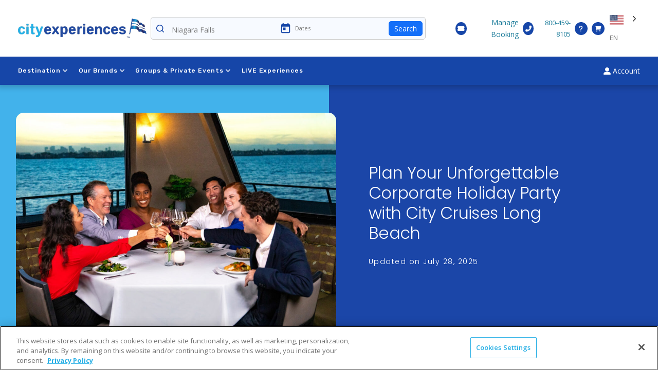

--- FILE ---
content_type: text/html
request_url: https://www.cityexperiences.com/blog/corporate-holiday-party-with-in-long-beach/
body_size: 44132
content:
<!DOCTYPE html>
<html lang="en-US">
<head>
<meta charset="UTF-8">
<meta name="viewport" content="width=device-width, initial-scale=1, maximum-scale=1">
<meta name="facebook-domain-verification" content="xs324hqefjqpe3analg8rx7p3wpqb1">
<meta name="google-site-verification" content="478s50FqkyGqEWJSolTSqNSoXvydrRT6MCmO3pjx2Bo">
<meta name="apple-itunes-app" content="app-id=1449281320">
<meta name="google-play-app" content="app-id=com.hornblower.hornblower">
<!-- OneTrust Cookies Consent Notice start for cityexperiences.com -->
<script src="https://cdn.cookielaw.org/scripttemplates/otSDKStub.js" type="text/javascript" charset="UTF-8" data-domain-script="3839ae04-e5ad-445f-9ac2-75f2ba3560ef"></script>
<script type="text/javascript">
function OptanonWrapper() { }
</script>
<!-- OneTrust Cookies Consent Notice end for cityexperiences.com -->
	
<link rel="profile" href="https://gmpg.org/xfn/11">
<meta name="robots" content="index, follow, max-image-preview:large, max-snippet:-1, max-video-preview:-1">
<link rel="preload" as="style" href="https://www.cityexperiences.com/wp-content/plugins/js_composer/assets/css/js_composer.min.css?ver=6.0.3" data-wpacu-preload-css-basic="1">

	<!-- This site is optimized with the Yoast SEO plugin v19.9 - https://yoast.com/wordpress/plugins/seo/ -->
	<title>Long Beach Holiday Party Venues for Companies (2025) - City Cruises</title>
	<meta name="description" content="Experience a Corporate Holiday Party in Long Beach with City Cruises&#039; exceptional venue on the water with unforgettable views.">
	<link rel="canonical" href="https://www.cityexperiences.com/blog/corporate-holiday-party-with-in-long-beach/">
	<meta property="og:locale" content="en_US">
	<meta property="og:type" content="article">
	<meta property="og:title" content="Plan Your Unforgettable Corporate Holiday Party with City Cruises Long Beach">
	<meta property="og:description" content="Experience a Corporate Holiday Party in Long Beach with City Cruises&#039; exceptional venue on the water with unforgettable views.">
	<meta property="og:url" content="https://www.cityexperiences.com/blog/corporate-holiday-party-with-in-long-beach/">
	<meta property="og:site_name" content="City Experiences™">
	<meta property="article:published_time" content="2023-07-28T00:20:16+00:00">
	<meta property="article:modified_time" content="2025-07-28T17:08:48+00:00">
	<meta property="og:image" content="https://assets.cityexperiences.com/wp-content/uploads/2022/10/holiday-groups.jpg">
	<meta property="og:image:width" content="1160">
	<meta property="og:image:height" content="797">
	<meta property="og:image:type" content="image/jpeg">
	<meta name="author" content="amy.bross">
	<meta name="twitter:card" content="summary_large_image">
	<meta name="twitter:title" content="Plan Your Unforgettable Corporate Holiday Party with City Cruises Long Beach">
	<meta name="twitter:description" content="Experience a Corporate Holiday Party in Long Beach with City Cruises&#039; exceptional venue on the water with unforgettable views.">
	<meta name="twitter:image" content="https://assets.cityexperiences.com/wp-content/uploads/2022/10/holiday-groups.jpg">
	<meta name="twitter:label1" content="Written by">
	<meta name="twitter:data1" content="amy.bross">
	<meta name="twitter:label2" content="Est. reading time">
	<meta name="twitter:data2" content="9 minutes">
	<script type="application/ld+json" class="yoast-schema-graph">{
	    "@context": "https://schema.org",
	    "@graph": [
	        {
	            "@type": "Article",
	            "@id": "https://dev2.cityexperiences.com/blog/corporate-holiday-party-with-in-long-beach/#article",
	            "isPartOf": {
	                "@id": "https://dev2.cityexperiences.com/blog/corporate-holiday-party-with-in-long-beach/"
	            },
	            "author": {
	                "name": "amy.bross",
	                "@id": "https://dev2.cityexperiences.com/#/schema/person/deb970e7d84e9a7db785dea6fac18fd7"
	            },
	            "headline": "Plan Your Unforgettable Corporate Holiday Party with City Cruises Long Beach",
	            "datePublished": "2023-07-28T00:20:16+00:00",
	            "dateModified": "2025-07-28T17:08:48+00:00",
	            "mainEntityOfPage": {
	                "@id": "https://dev2.cityexperiences.com/blog/corporate-holiday-party-with-in-long-beach/"
	            },
	            "wordCount": 1805,
	            "publisher": {
	                "@id": "https://dev2.cityexperiences.com/#organization"
	            },
	            "image": {
	                "@id": "https://dev2.cityexperiences.com/blog/corporate-holiday-party-with-in-long-beach/#primaryimage"
	            },
	            "thumbnailUrl": "https://assets.cityexperiences.com/wp-content/uploads/2022/10/holiday-groups.jpg",
	            "articleSection": [
	                "California",
	                "City Cruises",
	                "Greater Los Angeles Area",
	                "Group Events",
	                "United States"
	            ],
	            "inLanguage": "en-US"
	        },
	        {
	            "@type": "WebPage",
	            "@id": "https://www.cityexperiences.com/blog/corporate-holiday-party-with-in-long-beach/",
	            "url": "https://www.cityexperiences.com/blog/corporate-holiday-party-with-in-long-beach/",
	            "name": "Long Beach Holiday Party Venues for Companies (2025) - City Cruises",
	            "isPartOf": {
	                "@id": "https://www.cityexperiences.com/#website"
	            },
	            "primaryImageOfPage": {
	                "@id": "https://www.cityexperiences.com/blog/corporate-holiday-party-with-in-long-beach/#primaryimage"
	            },
	            "image": {
	                "@id": "https://www.cityexperiences.com/blog/corporate-holiday-party-with-in-long-beach/#primaryimage"
	            },
	            "thumbnailUrl": "https://assets.cityexperiences.com/wp-content/uploads/2022/10/holiday-groups.jpg",
	            "datePublished": "2023-07-28T00:20:16+00:00",
	            "dateModified": "2025-07-28T17:08:48+00:00",
	            "description": "Experience a Corporate Holiday Party in Long Beach with City Cruises' exceptional venue on the water with unforgettable views.",
	            "breadcrumb": {
	                "@id": "https://www.cityexperiences.com/blog/corporate-holiday-party-with-in-long-beach/#breadcrumb"
	            },
	            "inLanguage": "en-US",
	            "potentialAction": [
	                {
	                    "@type": "ReadAction",
	                    "target": [
	                        "https://www.cityexperiences.com/blog/corporate-holiday-party-with-in-long-beach/"
	                    ]
	                }
	            ]
	        },
	        {
	            "@type": "ImageObject",
	            "inLanguage": "en-US",
	            "@id": "https://www.cityexperiences.com/blog/corporate-holiday-party-with-in-long-beach/#primaryimage",
	            "url": "https://assets.cityexperiences.com/wp-content/uploads/2022/10/holiday-groups.jpg",
	            "contentUrl": "https://assets.cityexperiences.com/wp-content/uploads/2022/10/holiday-groups.jpg",
	            "width": "1160",
	            "height": "797"
	        },
	        {
	            "@type": "BreadcrumbList",
	            "@id": "https://www.cityexperiences.com/blog/corporate-holiday-party-with-in-long-beach/#breadcrumb",
	            "itemListElement": [
	                {
	                    "@type": "ListItem",
	                    "position": "1",
	                    "name": "Home",
	                    "item": "https://www.cityexperiences.com/"
	                },
	                {
	                    "@type": "ListItem",
	                    "position": "2",
	                    "name": "Plan Your Unforgettable Corporate Holiday Party with City Cruises Long Beach"
	                }
	            ]
	        },
	        {
	            "@type": "WebSite",
	            "@id": "https://www.cityexperiences.com/#website",
	            "url": "https://www.cityexperiences.com/",
	            "name": "City Experiences™",
	            "description": "",
	            "publisher": {
	                "@id": "https://www.cityexperiences.com/#organization"
	            },
	            "potentialAction": [
	                {
	                    "@type": "SearchAction",
	                    "target": {
	                        "@type": "EntryPoint",
	                        "urlTemplate": "https://www.cityexperiences.com/search-results/?query={search_term_string}"
	                    },
	                    "query-input": "required name=search_term_string"
	                }
	            ],
	            "inLanguage": "en-US"
	        },
	        {
	            "@type": "Organization",
	            "@id": "https://www.cityexperiences.com/#organization",
	            "name": "City Experiences™",
	            "url": "https://www.cityexperiences.com/",
	            "logo": {
	                "@type": "ImageObject",
	                "inLanguage": "en-US",
	                "@id": "https://www.cityexperiences.com/#/schema/logo/image/",
	                "url": "https://assets.cityexperiences.com/wp-content/uploads/2023/06/CE-Logo-CMYK-Horizontal-FullColor400.png",
	                "contentUrl": "https://assets.cityexperiences.com/wp-content/uploads/2023/06/CE-Logo-CMYK-Horizontal-FullColor400.png",
	                "width": "400",
	                "height": "61",
	                "caption": "City Experiences™"
	            },
	            "image": {
	                "@id": "https://www.cityexperiences.com/#/schema/logo/image/"
	            }
	        },
	        {
	            "@type": "Person",
	            "@id": "https://dev2.cityexperiences.com/#/schema/person/deb970e7d84e9a7db785dea6fac18fd7",
	            "name": "amy.bross",
	            "image": {
	                "@type": "ImageObject",
	                "inLanguage": "en-US",
	                "@id": "https://dev2.cityexperiences.com/#/schema/person/image/",
	                "url": "https://secure.gravatar.com/avatar/270d04f139e1a2047e010df0652bc4cc?s=96&d=mm&r=g",
	                "contentUrl": "https://secure.gravatar.com/avatar/270d04f139e1a2047e010df0652bc4cc?s=96&d=mm&r=g",
	                "caption": "amy.bross"
	            },
	            "url": "https://dev2.cityexperiences.com/blog/author/amy-bross/"
	        }
	    ]
	}</script>
	<!-- / Yoast SEO plugin. -->


<link rel="dns-prefetch" href="//cdnjs.cloudflare.com">
<link rel="dns-prefetch" href="//cdn.muicss.com">
<link rel="dns-prefetch" href="//cdn.jsdelivr.net">
<link rel="dns-prefetch" href="//fonts.googleapis.com">
<link rel="alternate" type="application/rss+xml" title="City Experiences™ &raquo; Feed" href="https://www.cityexperiences.com/feed/">
<link rel="alternate" type="application/rss+xml" title="City Experiences™ &raquo; Comments Feed" href="https://www.cityexperiences.com/comments/feed/">
<style id="wp-block-library-inline-css" type="text/css">:root{--wp-admin-theme-color:#007cba;--wp-admin-theme-color--rgb:0,124,186;--wp-admin-theme-color-darker-10:#006ba1;--wp-admin-theme-color-darker-10--rgb:0,107,161;--wp-admin-theme-color-darker-20:#005a87;--wp-admin-theme-color-darker-20--rgb:0,90,135;--wp-admin-border-width-focus:2px;--wp-block-synced-color:#7a00df;--wp-block-synced-color--rgb:122,0,223}@media (-webkit-min-device-pixel-ratio:2),(min-resolution:192dpi){:root{--wp-admin-border-width-focus:1.5px}}.wp-element-button{cursor:pointer}:root{--wp--preset--font-size--normal:16px;--wp--preset--font-size--huge:42px}:root .has-very-light-gray-background-color{background-color:#eee}:root .has-very-dark-gray-background-color{background-color:#313131}:root .has-very-light-gray-color{color:#eee}:root .has-very-dark-gray-color{color:#313131}:root .has-vivid-green-cyan-to-vivid-cyan-blue-gradient-background{background:linear-gradient(135deg,#00d084,#0693e3)}:root .has-purple-crush-gradient-background{background:linear-gradient(135deg,#34e2e4,#4721fb 50%,#ab1dfe)}:root .has-hazy-dawn-gradient-background{background:linear-gradient(135deg,#faaca8,#dad0ec)}:root .has-subdued-olive-gradient-background{background:linear-gradient(135deg,#fafae1,#67a671)}:root .has-atomic-cream-gradient-background{background:linear-gradient(135deg,#fdd79a,#004a59)}:root .has-nightshade-gradient-background{background:linear-gradient(135deg,#330968,#31cdcf)}:root .has-midnight-gradient-background{background:linear-gradient(135deg,#020381,#2874fc)}.has-regular-font-size{font-size:1em}.has-larger-font-size{font-size:2.625em}.has-normal-font-size{font-size:var(--wp--preset--font-size--normal)}.has-huge-font-size{font-size:var(--wp--preset--font-size--huge)}.has-text-align-center{text-align:center}.has-text-align-left{text-align:left}.has-text-align-right{text-align:right}#end-resizable-editor-section{display:none}.aligncenter{clear:both}.items-justified-left{justify-content:flex-start}.items-justified-center{justify-content:center}.items-justified-right{justify-content:flex-end}.items-justified-space-between{justify-content:space-between}.screen-reader-text{clip:rect(1px,1px,1px,1px);word-wrap:normal!important;border:0;-webkit-clip-path:inset(50%);clip-path:inset(50%);height:1px;margin:-1px;overflow:hidden;padding:0;position:absolute;width:1px}.screen-reader-text:focus{clip:auto!important;background-color:#ddd;-webkit-clip-path:none;clip-path:none;color:#444;display:block;font-size:1em;height:auto;left:5px;line-height:normal;padding:15px 23px 14px;text-decoration:none;top:5px;width:auto;z-index:100000}html :where(.has-border-color){border-style:solid}html :where([style*=border-top-color]){border-top-style:solid}html :where([style*=border-right-color]){border-right-style:solid}html :where([style*=border-bottom-color]){border-bottom-style:solid}html :where([style*=border-left-color]){border-left-style:solid}html :where([style*=border-width]){border-style:solid}html :where([style*=border-top-width]){border-top-style:solid}html :where([style*=border-right-width]){border-right-style:solid}html :where([style*=border-bottom-width]){border-bottom-style:solid}html :where([style*=border-left-width]){border-left-style:solid}html :where(img[class*=wp-image-]){height:auto;max-width:100%}figure{margin:0 0 1em}html :where(.is-position-sticky){--wp-admin--admin-bar--position-offset:var(--wp-admin--admin-bar--height,0px)}@media screen and (max-width:600px){html :where(.is-position-sticky){--wp-admin--admin-bar--position-offset:0px}}</style>
<link rel="stylesheet" id="classic-theme-styles-css" href="https://www.cityexperiences.com/wp-includes/css/classic-themes.min.css?ver=6.2.7" type="text/css" media="all">
<link rel="stylesheet" id="weglot-css-css" href="https://www.cityexperiences.com/wp-content/plugins/weglot/dist/css/front-css.css?ver=4.3.3" type="text/css" media="all">
<style id="weglot-css-inline-css" type="text/css">.weglot-flags.en > a:before, .weglot-flags.en > span:before { background-position: -3570px 0 !important; } .weglot-flags.flag-1.en > a:before, .weglot-flags.flag-1.en > span:before { background-position: -7841px 0 !important; } .weglot-flags.flag-2.en > a:before, .weglot-flags.flag-2.en > span:before { background-position: -48px 0 !important; } .weglot-flags.flag-3.en > a:before, .weglot-flags.flag-3.en > span:before { background-position: -2712px 0 !important; }</style>
<link rel="stylesheet" id="new-flag-css-css" href="https://www.cityexperiences.com/wp-content/plugins/weglot/dist/css/new-flags.css?ver=4.3.3" type="text/css" media="all">
<style id="custom-flag-handle-inline-css" type="text/css">.weglot-flags.flag-0.wg-en>a:before,.weglot-flags.flag-0.wg-en>span:before {background-image: url(https://cdn.weglot.com/flags/rectangle_mat/us.svg); }.weglot-flags.flag-0.wg-es>a:before,.weglot-flags.flag-0.wg-es>span:before {background-image: url(https://cdn.weglot.com/flags/rectangle_mat/es.svg); }.weglot-flags.flag-0.wg-zh>a:before,.weglot-flags.flag-0.wg-zh>span:before {background-image: url(https://cdn.weglot.com/flags/rectangle_mat/cn.svg); }.weglot-flags.flag-0.wg-it>a:before,.weglot-flags.flag-0.wg-it>span:before {background-image: url(https://cdn.weglot.com/flags/rectangle_mat/it.svg); }.weglot-flags.flag-0.wg-ja>a:before,.weglot-flags.flag-0.wg-ja>span:before {background-image: url(https://cdn.weglot.com/flags/rectangle_mat/jp.svg); }.weglot-flags.flag-0.wg-fr>a:before,.weglot-flags.flag-0.wg-fr>span:before {background-image: url(https://cdn.weglot.com/flags/rectangle_mat/fr.svg); }.weglot-flags.flag-0.wg-pt>a:before,.weglot-flags.flag-0.wg-pt>span:before {background-image: url(https://cdn.weglot.com/flags/rectangle_mat/pt.svg); }.weglot-flags.flag-0.wg-ko>a:before,.weglot-flags.flag-0.wg-ko>span:before {background-image: url(https://cdn.weglot.com/flags/rectangle_mat/kr.svg); }.weglot-flags.flag-0.wg-nl>a:before,.weglot-flags.flag-0.wg-nl>span:before {background-image: url(https://cdn.weglot.com/flags/rectangle_mat/nl.svg); }.weglot-flags.flag-0.wg-ru>a:before,.weglot-flags.flag-0.wg-ru>span:before {background-image: url(https://cdn.weglot.com/flags/rectangle_mat/ru.svg); }.weglot-flags.flag-0.wg-vi>a:before,.weglot-flags.flag-0.wg-vi>span:before {background-image: url(https://cdn.weglot.com/flags/rectangle_mat/vn.svg); }.weglot-flags.flag-0.wg-he>a:before,.weglot-flags.flag-0.wg-he>span:before {background-image: url(https://cdn.weglot.com/flags/rectangle_mat/il.svg); }.weglot-flags.flag-1.wg-en>a:before,.weglot-flags.flag-1.wg-en>span:before {background-image: url(https://cdn.weglot.com/flags/shiny/us.svg); }.weglot-flags.flag-1.wg-es>a:before,.weglot-flags.flag-1.wg-es>span:before {background-image: url(https://cdn.weglot.com/flags/shiny/es.svg); }.weglot-flags.flag-1.wg-zh>a:before,.weglot-flags.flag-1.wg-zh>span:before {background-image: url(https://cdn.weglot.com/flags/shiny/cn.svg); }.weglot-flags.flag-1.wg-it>a:before,.weglot-flags.flag-1.wg-it>span:before {background-image: url(https://cdn.weglot.com/flags/shiny/it.svg); }.weglot-flags.flag-1.wg-ja>a:before,.weglot-flags.flag-1.wg-ja>span:before {background-image: url(https://cdn.weglot.com/flags/shiny/jp.svg); }.weglot-flags.flag-1.wg-fr>a:before,.weglot-flags.flag-1.wg-fr>span:before {background-image: url(https://cdn.weglot.com/flags/shiny/fr.svg); }.weglot-flags.flag-1.wg-pt>a:before,.weglot-flags.flag-1.wg-pt>span:before {background-image: url(https://cdn.weglot.com/flags/shiny/pt.svg); }.weglot-flags.flag-1.wg-ko>a:before,.weglot-flags.flag-1.wg-ko>span:before {background-image: url(https://cdn.weglot.com/flags/shiny/kr.svg); }.weglot-flags.flag-1.wg-nl>a:before,.weglot-flags.flag-1.wg-nl>span:before {background-image: url(https://cdn.weglot.com/flags/shiny/nl.svg); }.weglot-flags.flag-1.wg-ru>a:before,.weglot-flags.flag-1.wg-ru>span:before {background-image: url(https://cdn.weglot.com/flags/shiny/ru.svg); }.weglot-flags.flag-1.wg-vi>a:before,.weglot-flags.flag-1.wg-vi>span:before {background-image: url(https://cdn.weglot.com/flags/shiny/vn.svg); }.weglot-flags.flag-1.wg-he>a:before,.weglot-flags.flag-1.wg-he>span:before {background-image: url(https://cdn.weglot.com/flags/shiny/il.svg); }.weglot-flags.flag-2.wg-en>a:before,.weglot-flags.flag-2.wg-en>span:before {background-image: url(https://cdn.weglot.com/flags/square/us.svg); }.weglot-flags.flag-2.wg-es>a:before,.weglot-flags.flag-2.wg-es>span:before {background-image: url(https://cdn.weglot.com/flags/square/es.svg); }.weglot-flags.flag-2.wg-zh>a:before,.weglot-flags.flag-2.wg-zh>span:before {background-image: url(https://cdn.weglot.com/flags/square/cn.svg); }.weglot-flags.flag-2.wg-it>a:before,.weglot-flags.flag-2.wg-it>span:before {background-image: url(https://cdn.weglot.com/flags/square/it.svg); }.weglot-flags.flag-2.wg-ja>a:before,.weglot-flags.flag-2.wg-ja>span:before {background-image: url(https://cdn.weglot.com/flags/square/jp.svg); }.weglot-flags.flag-2.wg-fr>a:before,.weglot-flags.flag-2.wg-fr>span:before {background-image: url(https://cdn.weglot.com/flags/square/fr.svg); }.weglot-flags.flag-2.wg-pt>a:before,.weglot-flags.flag-2.wg-pt>span:before {background-image: url(https://cdn.weglot.com/flags/square/pt.svg); }.weglot-flags.flag-2.wg-ko>a:before,.weglot-flags.flag-2.wg-ko>span:before {background-image: url(https://cdn.weglot.com/flags/square/kr.svg); }.weglot-flags.flag-2.wg-nl>a:before,.weglot-flags.flag-2.wg-nl>span:before {background-image: url(https://cdn.weglot.com/flags/square/nl.svg); }.weglot-flags.flag-2.wg-ru>a:before,.weglot-flags.flag-2.wg-ru>span:before {background-image: url(https://cdn.weglot.com/flags/square/ru.svg); }.weglot-flags.flag-2.wg-vi>a:before,.weglot-flags.flag-2.wg-vi>span:before {background-image: url(https://cdn.weglot.com/flags/square/vn.svg); }.weglot-flags.flag-2.wg-he>a:before,.weglot-flags.flag-2.wg-he>span:before {background-image: url(https://cdn.weglot.com/flags/square/il.svg); }.weglot-flags.flag-3.wg-en>a:before,.weglot-flags.flag-3.wg-en>span:before {background-image: url(https://cdn.weglot.com/flags/circle/us.svg); }.weglot-flags.flag-3.wg-es>a:before,.weglot-flags.flag-3.wg-es>span:before {background-image: url(https://cdn.weglot.com/flags/circle/es.svg); }.weglot-flags.flag-3.wg-zh>a:before,.weglot-flags.flag-3.wg-zh>span:before {background-image: url(https://cdn.weglot.com/flags/circle/cn.svg); }.weglot-flags.flag-3.wg-it>a:before,.weglot-flags.flag-3.wg-it>span:before {background-image: url(https://cdn.weglot.com/flags/circle/it.svg); }.weglot-flags.flag-3.wg-ja>a:before,.weglot-flags.flag-3.wg-ja>span:before {background-image: url(https://cdn.weglot.com/flags/circle/jp.svg); }.weglot-flags.flag-3.wg-fr>a:before,.weglot-flags.flag-3.wg-fr>span:before {background-image: url(https://cdn.weglot.com/flags/circle/fr.svg); }.weglot-flags.flag-3.wg-pt>a:before,.weglot-flags.flag-3.wg-pt>span:before {background-image: url(https://cdn.weglot.com/flags/circle/pt.svg); }.weglot-flags.flag-3.wg-ko>a:before,.weglot-flags.flag-3.wg-ko>span:before {background-image: url(https://cdn.weglot.com/flags/circle/kr.svg); }.weglot-flags.flag-3.wg-nl>a:before,.weglot-flags.flag-3.wg-nl>span:before {background-image: url(https://cdn.weglot.com/flags/circle/nl.svg); }.weglot-flags.flag-3.wg-ru>a:before,.weglot-flags.flag-3.wg-ru>span:before {background-image: url(https://cdn.weglot.com/flags/circle/ru.svg); }.weglot-flags.flag-3.wg-vi>a:before,.weglot-flags.flag-3.wg-vi>span:before {background-image: url(https://cdn.weglot.com/flags/circle/vn.svg); }.weglot-flags.flag-3.wg-he>a:before,.weglot-flags.flag-3.wg-he>span:before {background-image: url(https://cdn.weglot.com/flags/circle/il.svg); }</style>
<link rel="stylesheet" id="onepress-fonts-css" href="https://fonts.googleapis.com/css?family=Raleway%3A400%2C500%2C600%2C700%2C300%2C100%2C800%2C900%7COpen+Sans%3A400%2C300%2C300italic%2C400italic%2C600%2C600italic%2C700%2C700italic&#038;subset=latin%2Clatin-ext&#038;ver=6.2.7" type="text/css" media="all">
<link rel="stylesheet" id="onepress-animate-css" href="https://www.cityexperiences.com/wp-content/themes/cityExperiences/assets/css/animate.min.css?ver=6.2.7" type="text/css" media="all">
<link rel="stylesheet" id="onepress-fa-css" href="https://www.cityexperiences.com/wp-content/themes/cityExperiences/assets/css/font-awesome.min.css?ver=4.7.0" type="text/css" media="all">
<link rel="stylesheet" id="bootstrap-css-cdn-css" href="https://cdn.jsdelivr.net/npm/bootstrap@4.6.2/dist/css/bootstrap.min.css" type="text/css" media="all">
<link rel="stylesheet" id="Ekko-lightbox-css-css" href="https://cdnjs.cloudflare.com/ajax/libs/ekko-lightbox/5.3.0/ekko-lightbox.css?ver=5.1.1" type="text/css" media="all">
<link rel="stylesheet" id="muicss-css" href="https://cdn.muicss.com/mui-0.9.41/css/mui.min.css?ver=6.2.7" type="text/css" media="all">
<link rel="stylesheet" id="onepress-style-css" href="https://www.cityexperiences.com/wp-content/themes/cityExperiences/style.css?ver=6.2.7" type="text/css" media="all">
<style id="onepress-style-inline-css" type="text/css">#main .video-section section.hero-slideshow-wrapper{background:transparent}.hero-slideshow-wrapper:after{position:absolute;top:0px;left:0px;width:100%;height:100%;background-color:rgba(0,0,0,0.3);display:block;content:""}.body-desktop .parallax-hero .hero-slideshow-wrapper:after{display:none!important}#parallax-hero>.parallax-bg::before{background-color:rgba(0,0,0,0.3);opacity:1}.body-desktop .parallax-hero .hero-slideshow-wrapper:after{display:none!important}a,.screen-reader-text:hover,.screen-reader-text:active,.screen-reader-text:focus,.header-social a,.onepress-menu a:hover,.onepress-menu ul li a:hover,.onepress-menu li.onepress-current-item>a,.onepress-menu ul li.current-menu-item>a,.onepress-menu>li a.menu-actived,.onepress-menu.onepress-menu-mobile li.onepress-current-item>a,.site-footer a,.site-footer .footer-social a:hover,.site-footer .btt a:hover,.highlight,#comments .comment .comment-wrapper .comment-meta .comment-time:hover,#comments .comment .comment-wrapper .comment-meta .comment-reply-link:hover,#comments .comment .comment-wrapper .comment-meta .comment-edit-link:hover,.btn-theme-primary-outline,.sidebar .widget a:hover,.section-services .service-item .service-image i,.counter_item .counter__number,.team-member .member-thumb .member-profile a:hover,.icon-background-default{color:#177998}input[type="reset"],input[type="submit"],input[type="submit"],input[type="reset"]:hover,input[type="submit"]:hover,input[type="submit"]:hover .nav-links a:hover,.btn-theme-primary,.btn-theme-primary-outline:hover,.section-testimonials .card-theme-primary,.woocommerce #respond input#submit,.woocommerce a.button,.woocommerce button.button,.woocommerce input.button,.woocommerce button.button.alt,.pirate-forms-submit-button,.pirate-forms-submit-button:hover,input[type="reset"],input[type="submit"],input[type="submit"],.pirate-forms-submit-button,.contact-form div.wpforms-container-full .wpforms-form .wpforms-submit,.contact-form div.wpforms-container-full .wpforms-form .wpforms-submit:hover,.nav-links a:hover,.nav-links a.current,.nav-links .page-numbers:hover,.nav-links .page-numbers.current{background:#177998}.btn-theme-primary-outline,.btn-theme-primary-outline:hover,.pricing__item:hover,.section-testimonials .card-theme-primary,.entry-content blockquote{border-color:#177998}#footer-widgets{}.gallery-carousel .g-item{padding:0px 10px}.gallery-carousel{margin-left:-10px;margin-right:-10px}.gallery-grid .g-item,.gallery-masonry .g-item .inner{padding:10px}.gallery-grid,.gallery-masonry{margin:-10px}</style>
<link rel="stylesheet" id="jquery-uicss-css" href="https://www.cityexperiences.com/wp-content/themes/cityExperiences/assets/css/jquery-ui.css?ver=6.2.7" type="text/css" media="all">
<link rel="stylesheet" id="slick-slider-css-css" href="https://cdnjs.cloudflare.com/ajax/libs/slick-carousel/1.8.1/slick.min.css?ver=6.2.7" type="text/css" media="all">
<link rel="stylesheet" id="smart-banner-css-css" href="https://www.cityexperiences.com/wp-content/themes/cityExperiences/assets/css/smart-app-banner.css?ver=6.2.7" type="text/css" media="all">
<link rel="stylesheet" id="daterangepicker-css-css" href="https://cdn.jsdelivr.net/npm/daterangepicker/daterangepicker.min.css?ver=6.2.7" type="text/css" media="all">
<link rel="stylesheet" id="fullcalendar-main-css" href="https://cdn.jsdelivr.net/npm/fullcalendar@5.3.0/main.min.css?ver=6.2.7" type="text/css" media="all">
<link rel="stylesheet" id="select2-css-css" href="https://cdn.jsdelivr.net/npm/select2@4.1.0-rc.0/dist/css/select2.min.css?ver=6.2.7" type="text/css" media="all">
<link rel="stylesheet" id="hb-style-common-css" href="https://www.cityexperiences.com/wp-content/themes/cityExperiences/hb-style-common.css?ver=0d7eb06e9ee853bd2af44c2c2fb8ffcf" type="text/css" media="all">
<link rel="stylesheet" id="hb-style-header-footer-css" href="https://www.cityexperiences.com/wp-content/themes/cityExperiences/hb-style-header-footer.css?ver=0d7eb06e9ee853bd2af44c2c2fb8ffcf" type="text/css" media="all">
<link rel="stylesheet" id="hb-style1-css" href="https://www.cityexperiences.com/wp-content/themes/cityExperiences/hb-style1.css?ver=0d7eb06e9ee853bd2af44c2c2fb8ffcf" type="text/css" media="all">
<link rel="stylesheet" id="hbg-block-content-common-css" href="https://www.cityexperiences.com/wp-content/themes/cityExperiences/hbg-block-content-common.css?ver=0d7eb06e9ee853bd2af44c2c2fb8ffcf" type="text/css" media="all">
<link rel="stylesheet" id="hbg-custom-block-common-css" href="https://www.cityexperiences.com/wp-content/themes/cityExperiences/hbg-custom-block-common.css?ver=0d7eb06e9ee853bd2af44c2c2fb8ffcf" type="text/css" media="all">
<link rel="stylesheet" id="hbg-generic-listing-common-css" href="https://www.cityexperiences.com/wp-content/themes/cityExperiences/hbg-generic-listing-common.css?ver=0d7eb06e9ee853bd2af44c2c2fb8ffcf" type="text/css" media="all">
<link rel="stylesheet" id="hb-style-blog-css" href="https://www.cityexperiences.com/wp-content/themes/cityExperiences/hb-style-blog.css?ver=0d7eb06e9ee853bd2af44c2c2fb8ffcf" type="text/css" media="all">
<link rel="stylesheet" id="cc-style1-css" href="https://www.cityexperiences.com/wp-content/themes/cityExperiences/cc-style1.css?ver=0d7eb06e9ee853bd2af44c2c2fb8ffcf" type="text/css" media="all">
<link rel="stylesheet" id="hb-style2-css" href="https://www.cityexperiences.com/wp-content/themes/cityExperiences/hb-style2.css?ver=0d7eb06e9ee853bd2af44c2c2fb8ffcf" type="text/css" media="all">
<link rel="stylesheet" id="hb-algolia-css" href="https://www.cityexperiences.com/wp-content/themes/cityExperiences/hb-algolia.css?ver=0d7eb06e9ee853bd2af44c2c2fb8ffcf" type="text/css" media="all">
<link rel="stylesheet" id="onepress-gallery-lightgallery-css" href="https://www.cityexperiences.com/wp-content/themes/cityExperiences/assets/css/lightgallery.css?ver=6.2.7" type="text/css" media="all">
<link rel="stylesheet" id="style_login_widget-css" href="https://www.cityexperiences.com/wp-content/plugins/miniorange-login-with-eve-online-google-facebook/css/style_login_widget.min.css?ver=6.26.12" type="text/css" media="all">
<link rel="stylesheet" id="tablepress-default-css" href="https://www.cityexperiences.com/wp-content/plugins/tablepress/css/build/default.css?ver=3.1.3" type="text/css" media="all">
<!--[if lt IE 9]>
<link rel='stylesheet' id='vc_lte_ie9-css' href='https://dev2.cityexperiences.com/wp-content/plugins/js_composer/assets/css/vc_lte_ie9.min.css?ver=6.0.3' type='text/css' media='screen' />
<![endif]-->
<link rel="stylesheet" id="bsfrt_frontend-css" href="https://www.cityexperiences.com/wp-content/plugins/read-meter/assets/css/bsfrt-frontend-css.min.css?ver=1.0.10" type="text/css" media="all">
<link data-wpacu-to-be-preloaded-basic="1" rel="stylesheet" id="js_composer_front-css" href="https://www.cityexperiences.com/wp-content/plugins/js_composer/assets/css/js_composer.min.css?ver=6.0.3" type="text/css" media="all">
<script async defer type="text/javascript" src="https://www.cityexperiences.com/wp-content/plugins/weglot/dist/front-js.js?ver=4.3.3" id="wp-weglot-js-js"></script>
<script type="text/javascript" src="https://www.cityexperiences.com/wp-includes/js/jquery/jquery.min.js?ver=3.6.4" id="jquery-core-js"></script>
<script type="text/javascript" src="https://www.cityexperiences.com/wp-includes/js/jquery/jquery-migrate.min.js?ver=3.4.0" id="jquery-migrate-js"></script>
<script type="text/javascript" src="https://cdnjs.cloudflare.com/ajax/libs/popper.js/1.12.9/umd/popper.min.js" id="popper-js-js"></script>
<script type="text/javascript" src="https://cdnjs.cloudflare.com/ajax/libs/ekko-lightbox/5.3.0/ekko-lightbox.min.js" id="ekko-lightbox-js-js"></script>
<script async defer type="text/javascript" src="https://cdn.jsdelivr.net/npm/bootstrap@4.6.2/dist/js/bootstrap.min.js?ver=1" id="bootstrap-js-cdn-js"></script>
<script type="text/javascript" src="https://www.cityexperiences.com/wp-content/themes/cityExperiences/assets/js/hb_custom_core.js?ver=1" id="hb-custom-core-js-js"></script>
<script type="text/javascript" src="https://www.cityexperiences.com/wp-content/themes/cityExperiences/assets/js/hb_custom_tour.js?ver=1" id="hb-custom-tour-js-js"></script>
<script type="text/javascript" src="https://www.cityexperiences.com/wp-content/themes/cityExperiences/assets/js/hb_custom.js?ver=1" id="hb-custom-js-js"></script>
<script type="text/javascript" src="https://cdnjs.cloudflare.com/ajax/libs/mustache.js/3.0.1/mustache.min.js?ver=1" id="mustache-js-js"></script>
<script async defer type="text/javascript" src="https://www.cityexperiences.com/wp-content/themes/cityExperiences/assets/js/fontawesomekit.js?ver=1" id="font-awesome-js-js"></script>
<script type="text/javascript" src="https://cdnjs.cloudflare.com/ajax/libs/moment.js/2.29.4/moment.min.js?ver=1" id="moment-js-js"></script>
<script type="text/javascript" src="https://cdn.jsdelivr.net/npm/daterangepicker/daterangepicker.min.js?ver=1" id="daterangepicker-js-js"></script>
<script type="text/javascript" src="https://cdn.jsdelivr.net/npm/fullcalendar@5.3.0/main.min.js?ver=1" id="fullcalendar-main-js-js"></script>
<script type="text/javascript" src="https://cdn.jsdelivr.net/npm/select2@4.1.0-rc.0/dist/js/select2.min.js?ver=1" id="select2-js-js"></script>
<script type="text/javascript" src="https://cdnjs.cloudflare.com/ajax/libs/slick-carousel/1.8.1/slick.min.js?ver=1" id="slick-slider-js-js"></script>
<script type="text/javascript" src="https://www.cityexperiences.com/wp-content/themes/cityExperiences/assets/js/smart-app-banner.js?ver=1" id="smart-banner-js-js"></script>
<link rel="https://api.w.org/" href="https://www.cityexperiences.com/wp-json/">
<link rel="alternate" type="application/json" href="https://www.cityexperiences.com/wp-json/wp/v2/posts/104627">
<link rel="EditURI" type="application/rsd+xml" title="RSD" href="https://www.cityexperiences.com/xmlrpc.php?rsd">
<link rel="wlwmanifest" type="application/wlwmanifest+xml" href="https://www.cityexperiences.com/wp-includes/wlwmanifest.xml">
<meta name="generator" content="WordPress 6.2.7">
<link rel="shortlink" href="https://www.cityexperiences.com/?p=104627">
<link rel="alternate" type="application/json+oembed" href="https://www.cityexperiences.com/wp-json/oembed/1.0/embed?url=https%3A%2F%2Fhttps://www.cityexperiences.com%2Fblog%2Fcorporate-holiday-party-with-in-long-beach%2F">
<link rel="alternate" type="text/xml+oembed" href="https://www.cityexperiences.com/wp-json/oembed/1.0/embed?url=https%3A%2F%2Fhttps://www.cityexperiences.com%2Fblog%2Fcorporate-holiday-party-with-in-long-beach%2F&#038;format=xml">

<link rel="alternate" href="https://www.cityexperiences.com/blog/corporate-holiday-party-with-in-long-beach/" hreflang="en">
<link rel="alternate" href="https://www.cityexperiences.com/es/blog/corporate-holiday-party-with-in-long-beach/" hreflang="es">
<link rel="alternate" href="https://www.cityexperiences.com/zh/blog/corporate-holiday-party-with-in-long-beach/" hreflang="zh">
<link rel="alternate" href="https://www.cityexperiences.com/de/blog/corporate-holiday-party-with-in-long-beach/" hreflang="de">
<link rel="alternate" href="https://www.cityexperiences.com/it/blog/corporate-holiday-party-with-in-long-beach/" hreflang="it">
<link rel="alternate" href="https://www.cityexperiences.com/ja/blog/corporate-holiday-party-with-in-long-beach/" hreflang="ja">
<link rel="alternate" href="https://www.cityexperiences.com/fr/blog/corporate-holiday-party-with-in-long-beach/" hreflang="fr">
<link rel="alternate" href="https://www.cityexperiences.com/pt/blog/corporate-holiday-party-with-in-long-beach/" hreflang="pt">
<link rel="alternate" href="https://www.cityexperiences.com/ko/blog/corporate-holiday-party-with-in-long-beach/" hreflang="ko">
<link rel="alternate" href="https://www.cityexperiences.com/nl/blog/corporate-holiday-party-with-in-long-beach/" hreflang="nl">
<script type="application/json" id="weglot-data">{"website":"https:\/\/www.cityexperiences.com","uid":"d7a5419a9d","project_slug":"city-experiences-2-0","language_from":"en","language_from_custom_flag":"us","language_from_custom_name":"EN","excluded_paths":[{"type":"MATCH_REGEX","value":"^(?!.*(?:alcatraz|statue|niagara)).*$","language_button_displayed":false,"exclusion_behavior":"NOT_TRANSLATED","excluded_languages":["ar","he","ms","ru","vi","tr","el","hi","sw"],"regex":"^(?!.*(?:alcatraz|statue|niagara)).*$"}],"excluded_blocks":[],"custom_settings":{"button_style":{"is_dropdown":true,"with_flags":true,"flag_type":"rectangle_mat","with_name":true,"custom_css":"","full_name":false},"wp_user_version":"4.3.3","translate_email":false,"translate_search":false,"translate_amp":false,"switchers":[{"templates":{"name":"default","hash":"1a616114bb619fd36144d93d50e12c6c4d0f606d"},"location":[],"style":{"with_flags":true,"flag_type":"rectangle_mat","with_name":true,"full_name":false,"is_dropdown":true}}]},"pending_translation_enabled":false,"curl_ssl_check_enabled":true,"custom_css":null,"languages":[{"language_to":"es","custom_code":null,"custom_name":"ES","custom_local_name":null,"provider":null,"enabled":true,"automatic_translation_enabled":true,"deleted_at":null,"connect_host_destination":null,"custom_flag":"es"},{"language_to":"zh","custom_code":null,"custom_name":"ZH","custom_local_name":null,"provider":null,"enabled":true,"automatic_translation_enabled":true,"deleted_at":null,"connect_host_destination":null,"custom_flag":"cn"},{"language_to":"de","custom_code":null,"custom_name":null,"custom_local_name":null,"provider":null,"enabled":true,"automatic_translation_enabled":true,"deleted_at":null,"connect_host_destination":null,"custom_flag":null},{"language_to":"it","custom_code":null,"custom_name":"IT","custom_local_name":null,"provider":null,"enabled":true,"automatic_translation_enabled":true,"deleted_at":null,"connect_host_destination":null,"custom_flag":"it"},{"language_to":"ja","custom_code":null,"custom_name":"JA","custom_local_name":null,"provider":null,"enabled":true,"automatic_translation_enabled":true,"deleted_at":null,"connect_host_destination":null,"custom_flag":"jp"},{"language_to":"fr","custom_code":null,"custom_name":"FR","custom_local_name":null,"provider":null,"enabled":true,"automatic_translation_enabled":true,"deleted_at":null,"connect_host_destination":null,"custom_flag":"fr"},{"language_to":"pt","custom_code":null,"custom_name":"PT","custom_local_name":null,"provider":null,"enabled":true,"automatic_translation_enabled":true,"deleted_at":null,"connect_host_destination":null,"custom_flag":"pt"},{"language_to":"ko","custom_code":null,"custom_name":"KO","custom_local_name":null,"provider":null,"enabled":true,"automatic_translation_enabled":true,"deleted_at":null,"connect_host_destination":null,"custom_flag":"kr"},{"language_to":"nl","custom_code":null,"custom_name":"NL","custom_local_name":null,"provider":null,"enabled":true,"automatic_translation_enabled":true,"deleted_at":null,"connect_host_destination":null,"custom_flag":"nl"},{"language_to":"ru","custom_code":null,"custom_name":"RU","custom_local_name":null,"provider":null,"enabled":true,"automatic_translation_enabled":true,"deleted_at":null,"connect_host_destination":null,"custom_flag":"ru"},{"language_to":"vi","custom_code":null,"custom_name":"VT","custom_local_name":null,"provider":null,"enabled":true,"automatic_translation_enabled":true,"deleted_at":null,"connect_host_destination":null,"custom_flag":"vn"},{"language_to":"hi","custom_code":null,"custom_name":null,"custom_local_name":null,"provider":null,"enabled":true,"automatic_translation_enabled":true,"deleted_at":null,"connect_host_destination":null,"custom_flag":null},{"language_to":"ar","custom_code":null,"custom_name":null,"custom_local_name":null,"provider":null,"enabled":true,"automatic_translation_enabled":true,"deleted_at":null,"connect_host_destination":null,"custom_flag":null},{"language_to":"el","custom_code":null,"custom_name":null,"custom_local_name":null,"provider":null,"enabled":true,"automatic_translation_enabled":true,"deleted_at":null,"connect_host_destination":null,"custom_flag":null},{"language_to":"he","custom_code":null,"custom_name":"HE","custom_local_name":null,"provider":null,"enabled":true,"automatic_translation_enabled":true,"deleted_at":null,"connect_host_destination":null,"custom_flag":"il"},{"language_to":"sw","custom_code":null,"custom_name":null,"custom_local_name":null,"provider":null,"enabled":true,"automatic_translation_enabled":true,"deleted_at":null,"connect_host_destination":null,"custom_flag":null},{"language_to":"ms","custom_code":null,"custom_name":null,"custom_local_name":null,"provider":null,"enabled":true,"automatic_translation_enabled":true,"deleted_at":null,"connect_host_destination":null,"custom_flag":null},{"language_to":"tr","custom_code":null,"custom_name":null,"custom_local_name":null,"provider":null,"enabled":true,"automatic_translation_enabled":true,"deleted_at":null,"connect_host_destination":null,"custom_flag":null}],"organization_slug":"w-9c1796f15c","current_language":"en","switcher_links":{"en":"https:\/\/dev2.cityexperiences.com\/blog\/corporate-holiday-party-with-in-long-beach\/","es":"https:\/\/dev2.cityexperiences.com\/es\/blog\/corporate-holiday-party-with-in-long-beach\/","zh":"https:\/\/dev2.cityexperiences.com\/zh\/blog\/corporate-holiday-party-with-in-long-beach\/","de":"https:\/\/dev2.cityexperiences.com\/de\/blog\/corporate-holiday-party-with-in-long-beach\/","it":"https:\/\/dev2.cityexperiences.com\/it\/blog\/corporate-holiday-party-with-in-long-beach\/","ja":"https:\/\/dev2.cityexperiences.com\/ja\/blog\/corporate-holiday-party-with-in-long-beach\/","fr":"https:\/\/dev2.cityexperiences.com\/fr\/blog\/corporate-holiday-party-with-in-long-beach\/","pt":"https:\/\/dev2.cityexperiences.com\/pt\/blog\/corporate-holiday-party-with-in-long-beach\/","ko":"https:\/\/dev2.cityexperiences.com\/ko\/blog\/corporate-holiday-party-with-in-long-beach\/","nl":"https:\/\/dev2.cityexperiences.com\/nl\/blog\/corporate-holiday-party-with-in-long-beach\/","ru":"https:\/\/dev2.cityexperiences.com\/ru\/blog\/corporate-holiday-party-with-in-long-beach\/","vi":"https:\/\/dev2.cityexperiences.com\/vi\/blog\/corporate-holiday-party-with-in-long-beach\/","hi":"https:\/\/dev2.cityexperiences.com\/hi\/blog\/corporate-holiday-party-with-in-long-beach\/","ar":"https:\/\/dev2.cityexperiences.com\/ar\/blog\/corporate-holiday-party-with-in-long-beach\/","el":"https:\/\/dev2.cityexperiences.com\/el\/blog\/corporate-holiday-party-with-in-long-beach\/","he":"https:\/\/dev2.cityexperiences.com\/he\/blog\/corporate-holiday-party-with-in-long-beach\/","sw":"https:\/\/dev2.cityexperiences.com\/sw\/blog\/corporate-holiday-party-with-in-long-beach\/","ms":"https:\/\/dev2.cityexperiences.com\/ms\/blog\/corporate-holiday-party-with-in-long-beach\/","tr":"https:\/\/dev2.cityexperiences.com\/tr\/blog\/corporate-holiday-party-with-in-long-beach\/"},"original_path":"\/blog\/corporate-holiday-party-with-in-long-beach\/"}</script><style type="text/css">.recentcomments a{display:inline !important;padding:0 !important;margin:0 !important;}</style>
<meta name="generator" content="Powered by WPBakery Page Builder - drag and drop page builder for WordPress.">
		<style type="text/css">.admin-bar .progress-container-top {
		background: #e9f0fd;
		height: 12px;

		}
		.progress-container-top {
		background: #e9f0fd;
		height: 12px;

		}
		.progress-container-bottom {
		background: #e9f0fd;
		height: 12px;

		} 
		.progress-bar {
		background: #1ab0eb;
		height: 12px;
		width: 0%;

		}</style>
				<link rel="icon" href="https://assets.cityexperiences.com/wp-content/uploads/2021/03/favicon-32x32-1.png" sizes="32x32">
<link rel="icon" href="https://assets.cityexperiences.com/wp-content/uploads/2021/03/favicon-32x32-1.png" sizes="192x192">
<link rel="apple-touch-icon" href="https://assets.cityexperiences.com/wp-content/uploads/2021/03/favicon-32x32-1.png">
<meta name="msapplication-TileImage" content="https://assets.cityexperiences.com/wp-content/uploads/2021/03/favicon-32x32-1.png">
<noscript><style>.wpb_animate_when_almost_visible { opacity: 1; }</style></noscript>		
<script language="javascript">
	var globalMyObj = [];
	var globalTourMyObj = [];
	var globalTourV2MyObj = [];
	var globalTourV2R1MyObj = [];
	var globalFleetV2MyObj = [];
	window.nearBySdk = [];
	window.retryNearBySdk = [];
</script>
<script language="javascript">
jQuery(document).ready(function(jQuery){
	let sub_domain_group = "cc_style", 
		ce_icon = "https://assets.cityexperiences.com/wp-content/uploads/2024/04/android-app-icon.png", 
		sc_icon = "https://assets.cityexperiences.com/wp-content/uploads/2024/02/sc_android_logo.png";
	//new SmartBanner({daysHidden:15,daysReminder:90,appStoreLanguage:'us',title: sub_domain_group == "sc_style" ? 'Statue Cruises' : 'City Experiences',author:'Hornblower Yachts, LLC',button:'GET',store:{android:'In Store'},price:{android:'FREE'},icon: sub_domain_group == "sc_style" ? sc_icon : ce_icon});
	
});
</script>

			<script type="text/plain" src="https://www.cityexperiences.com/wp-content/themes/cityExperiences/assets/js/hb_cookie_required.js" id="hb-cookie-strick-js" class="optanon-category-C0001"></script>
	<script type="text/plain" src="https://www.cityexperiences.com/wp-content/themes/cityExperiences/assets/js/hb_cookie_performance.js" id="hb-cookie-performance-js" class="optanon-category-C0002"></script>
	<script type="text/plain" src="https://www.cityexperiences.com/wp-content/themes/cityExperiences/assets/js/hb_cookie_functional.js" id="hb-cookie-functional-js" class="optanon-category-C0003"></script>
	<script type="text/plain" src="https://www.cityexperiences.com/wp-content/themes/cityExperiences/assets/js/hb_cookie_targeting.js" id="hb-cookie-targeting-js" class="optanon-category-C0004"></script>
	<script type="text/plain" src="https://www.cityexperiences.com/wp-content/themes/cityExperiences/assets/js/hb_cookie_social.js" id="hb-cookie-social-js" class="optanon-category-C0005"></script>

	
	<meta http-equiv="Content-Type" content="text/html; charset=utf-8">
	<meta name="referrer" content="no-referrer-when-downgrade">
	<script type="text/javascript">
		document.addEventListener("DOMContentLoaded", function (){const FORM_TIME_START=Math.floor(new Date().getTime() / 1000); let formElement=document.getElementById("tfa_0"); if (null===formElement){formElement=document.getElementById("0");}let appendJsTimerElement=function (){let formTimeDiff=Math.floor(new Date().getTime() / 1000) - FORM_TIME_START; let cumulatedTimeElement=document.getElementById("tfa_dbCumulatedTime"); if (null !==cumulatedTimeElement){let cumulatedTime=parseInt(cumulatedTimeElement.value); if (null !==cumulatedTime && cumulatedTime > 0){formTimeDiff +=cumulatedTime;}}let jsTimeInput=document.createElement("input"); jsTimeInput.setAttribute("type", "hidden"); jsTimeInput.setAttribute("value", formTimeDiff.toString()); jsTimeInput.setAttribute("name", "tfa_dbElapsedJsTime"); jsTimeInput.setAttribute("id", "tfa_dbElapsedJsTime"); jsTimeInput.setAttribute("autocomplete", "off"); if (null !==formElement){formElement.appendChild(jsTimeInput);}}; if (null !==formElement){if (formElement.addEventListener){formElement.addEventListener("submit", appendJsTimerElement, false);}else if (formElement.attachEvent){formElement.attachEvent("onsubmit", appendJsTimerElement);}}});
		const isLoadMobile = /iPhone|iPad|iPod|Android/i.test(navigator.userAgent);
	</script>
<!-- Start VWO Async SmartCode -->
<link rel="preconnect" href="https://dev.visualwebsiteoptimizer.com/">
<script type="text/javascript" id="vwoCode">
window._vwo_code || (function() {
var account_id=738951,
version=2.1,
settings_tolerance=2000,
hide_element='body',
hide_element_style = 'opacity:0 !important;filter:alpha(opacity=0) !important;background:none !important;transition:none !important;',
/* DO NOT EDIT BELOW THIS LINE */
f=false,w=window,d=document,v=d.querySelector('#vwoCode'),cK='_vwo_'+account_id+'_settings',cc={};try{var c=JSON.parse(localStorage.getItem('_vwo_'+account_id+'_config'));cc=c&&typeof c==='object'?c:{}}catch(e){}var stT=cc.stT==='session'?w.sessionStorage:w.localStorage;code={nonce:v&&v.nonce,use_existing_jquery:function(){return typeof use_existing_jquery!=='undefined'?use_existing_jquery:undefined},library_tolerance:function(){return typeof library_tolerance!=='undefined'?library_tolerance:undefined},settings_tolerance:function(){return cc.sT||settings_tolerance},hide_element_style:function(){return'{'+(cc.hES||hide_element_style)+'}'},hide_element:function(){if(performance.getEntriesByName('first-contentful-paint')[0]){return''}return typeof cc.hE==='string'?cc.hE:hide_element},getVersion:function(){return version},finish:function(e){if(!f){f=true;var t=d.getElementById('_vis_opt_path_hides');if(t)t.parentNode.removeChild(t);if(e)(new Image).src='https://dev.visualwebsiteoptimizer.com/ee.gif?a='+account_id+e}},finished:function(){return f},addScript:function(e){var t=d.createElement('script');t.type='text/javascript';if(e.src){t.src=e.src}else{t.text=e.text}v&&t.setAttribute('nonce',v.nonce);d.getElementsByTagName('head')[0].appendChild(t)},load:function(e,t){var n=this.getSettings(),i=d.createElement('script'),r=this;t=t||{};if(n){i.textContent=n;d.getElementsByTagName('head')[0].appendChild(i);if(!w.VWO||VWO.caE){stT.removeItem(cK);r.load(e)}}else{var o=new XMLHttpRequest;o.open('GET',e,true);o.withCredentials=!t.dSC;o.responseType=t.responseType||'text';o.onload=function(){if(t.onloadCb){return t.onloadCb(o,e)}if(o.status===200||o.status===304){_vwo_code.addScript({text:o.responseText})}else{_vwo_code.finish('&e=loading_failure:'+e)}};o.onerror=function(){if(t.onerrorCb){return t.onerrorCb(e)}_vwo_code.finish('&e=loading_failure:'+e)};o.send()}},getSettings:function(){try{var e=stT.getItem(cK);if(!e){return}e=JSON.parse(e);if(Date.now()>e.e){stT.removeItem(cK);return}return e.s}catch(e){return}},init:function(){if(d.URL.indexOf('__vwo_disable__')>-1)return;var e=this.settings_tolerance();w._vwo_settings_timer=setTimeout(function(){_vwo_code.finish();stT.removeItem(cK)},e);var t;if(this.hide_element()!=='body'){t=d.createElement('style');var n=this.hide_element(),i=n?n+this.hide_element_style():'',r=d.getElementsByTagName('head')[0];t.setAttribute('id','_vis_opt_path_hides');v&&t.setAttribute('nonce',v.nonce);t.setAttribute('type','text/css');if(t.styleSheet)t.styleSheet.cssText=i;else t.appendChild(d.createTextNode(i));r.appendChild(t)}else{t=d.getElementsByTagName('head')[0];var i=d.createElement('div');i.style.cssText='z-index: 2147483647 !important;position: fixed !important;left: 0 !important;top: 0 !important;width: 100% !important;height: 100% !important;background: white !important;display: block !important;';i.setAttribute('id','_vis_opt_path_hides');i.classList.add('_vis_hide_layer');t.parentNode.insertBefore(i,t.nextSibling)}var o=window._vis_opt_url||d.URL,s='https://dev.visualwebsiteoptimizer.com/j.php?a='+account_id+'&u='+encodeURIComponent(o)+'&vn='+version;if(w.location.search.indexOf('_vwo_xhr')!==-1){this.addScript({src:s})}else{this.load(s+'&x=true')}}};w._vwo_code=code;code.init();})();
</script>
<!-- End VWO Async SmartCode -->

<script language="javascript">
(function () {
    var vwo_account_id = "", vwo_uuid = "";
    window.VWO = window.VWO || [];
    VWO.push([
        "onVariationApplied",
        function (data) {
            vwo_account_id = window._vwo_acc_id;
            var experiment_id = data[1], variant_id = data[2];
            vwo_uuid = VWO._ && VWO._.cookies && VWO._.cookies.get("_vwo_uuid");
            if (
                _vwo_exp[experiment_id].comb_n[variant_id] &&
                ["VISUAL_AB", "VISUAL", "SPLIT_URL"].indexOf(
                    _vwo_exp[experiment_id].type
                ) > -1
            ) {
                var vwo_data = {
                    experiment_id: experiment_id,
                    account_id: vwo_account_id,
                    variation_id: variant_id,
                    user_id: vwo_uuid,
                };
                console.log(vwo_data);
                // add your stuff to send this data to your server
            }
        },
    ]);
})();
</script>
	

<script language="javascript">
	var force_not_load_affirm_dynamically = false;
</script>
</head>
<body class="post-template post-template-single-split-hero post-template-single-split-hero-php single single-post postid-104627 single-format-standard wp-custom-logo city-cruises en-lang  group-blog wpb-js-composer js-comp-ver-6.0.3 vc_responsive" id="translateBody">
<!-- utag pre-init -->
<script type="text/javascript">
	let _destinations = { "/new-york/city-cruises/statue/": "Statue", "/san-francisco/city-cruises/alcatraz/": "Alcatraz", "/berkeley/": "Berkeley", "/long-beach/": "Long Baltimore", "/marina-del-rey/": "Marina del Rey", "/newport-beach/": "Newport Beach", "/sacramento/": "Sacramento", "/san-diego/": "San Diego", "/san-francisco/": "San Francisco", "/alexandria/": "Alexandria", "/washington-dc/": "Washington DC", "/boston/": "Boston", "/chicago/": "Chicago", "/new-jersey/": "New Jersey", "/new-york/": "New York", "/weehawken/": "Weehawken", "/philadelphia/": "Philadelphia", "/baltimore/": "Baltimore", "/norfolk/": "Norfolk", "/gananoque/": "Gananoque", "/niagara/": "Niagara", "/toronto/": "Toronto", "/london/": "London", "/york/": "York", "/edinburgh/": "Edinburgh", "/paris/": "Paris", "/barcelona/": "Barcelona", "/madrid/": "Madrid", "/rome/": "Rome", "/venice/": "Venice", "/florence/": "Florence", "/bordeaux/": "Bordeaux", "/san-sebastian/": "San Sebastian", "/seville/": "Seville", "/bologna/": "Bologna", "/milan/": "Milan", "/naples/": "Naples", "/pompeii/": "Pompeii", "/dublin/": "Dublin", "/amsterdam/": "Amsterdam", "/lisbon/": "Lisbon" };
	let _destination, _page_type = "";
	for ( dest in _destinations) {
		if(location.pathname.indexOf("/new-york/city-cruises/statue/") == 0){
			_destination = _destinations["/new-york/city-cruises/statue/"];
			break;
		}
		
		if(location.pathname.indexOf("/san-francisco/city-cruises/alcatraz/") == 0){
			_destination = _destinations["/san-francisco/city-cruises/alcatraz/"];
			break;
		}
		
		if(location.pathname.indexOf(dest) == 0){
			 _destination = _destinations[dest];
		}
		
		if(location.pathname == dest){
			 _page_type = "city";
		}
	}
	
	let rfp_paths = ["/group-events/","/city-cruises/corporate-events/","/city-cruises/schools/","/city-cruises/weddings/","/city-cruises/birthdays-anniversaries/","/city-cruises/social-events/","/city-cruises/holiday-events/","/city-cruises/christmas-private-hire/","/city-cruises/private-hire/","/city-cruises/corporate-hire/","/city-cruises/wedding-cruises/","/city-cruises/parties-celebrations/","/city-cruises/school-venue/","/city-cruises/group-sightseeing/","/city-cruises/private-hire-and-group-events-thames-boat//","/city-cruises/social-events/","/city-cruises/ashes-scattering-memorials/"];

	if(location.pathname.includes("/blog/")){
		 _page_type = "blog";
	}
	if(location.pathname.includes("/our-fleet/")){
		 _page_type = "fleet";
	}
	if(location.pathname.indexOf("/search-results/") == 0){
		 _page_type = "search";
	}
	rfp_paths.forEach(function(e){
		if(location.pathname.includes(e)){
			_page_type = "groups";
		}
	})
	
	var utag_data = {
		page_name: document.title || "",
		page_category: "",
		page_type: _page_type,
		product_id: "",
		order_id: "",
		destination_city: _destination,  
		product_name: "",  
		product_variant: "",  
		product_price: "",  
		order_total: "",
	};	
</script>
<!-- utag pre-init -->
<script type="text/javascript">
	(function(a,b,c,d){
		a='https://tags.tiqcdn.com/utag/hornblower/cityexperiences/prod/utag.js';
		b=document;
		c='script';
		d=b.createElement(c);
		d.src=a;
		/*d.type='text/plain';*/
		d.type='text/java'+c;
		d.async=true;
		d.className = 'optanon-category-C0001';
		a=b.getElementsByTagName(c)[0];
		a.parentNode.insertBefore(d,a);
	})();
</script>
<svg xmlns="http://www.w3.org/2000/svg" viewbox="0 0 0 0" width="0" height="0" focusable="false" role="none" style="visibility: hidden; position: absolute; left: -9999px; overflow: hidden;"><defs><filter id="wp-duotone-dark-grayscale"><fecolormatrix color-interpolation-filters="sRGB" type="matrix" values=" .299 .587 .114 0 0 .299 .587 .114 0 0 .299 .587 .114 0 0 .299 .587 .114 0 0 "></fecolormatrix><fecomponenttransfer color-interpolation-filters="sRGB"><fefuncr type="table" tablevalues="0 0.49803921568627"></fefuncr><fefuncg type="table" tablevalues="0 0.49803921568627"></fefuncg><fefuncb type="table" tablevalues="0 0.49803921568627"></fefuncb><fefunca type="table" tablevalues="1 1"></fefunca></fecomponenttransfer><fecomposite in2="SourceGraphic" operator="in"></fecomposite></filter></defs></svg><svg xmlns="http://www.w3.org/2000/svg" viewbox="0 0 0 0" width="0" height="0" focusable="false" role="none" style="visibility: hidden; position: absolute; left: -9999px; overflow: hidden;"><defs><filter id="wp-duotone-grayscale"><fecolormatrix color-interpolation-filters="sRGB" type="matrix" values=" .299 .587 .114 0 0 .299 .587 .114 0 0 .299 .587 .114 0 0 .299 .587 .114 0 0 "></fecolormatrix><fecomponenttransfer color-interpolation-filters="sRGB"><fefuncr type="table" tablevalues="0 1"></fefuncr><fefuncg type="table" tablevalues="0 1"></fefuncg><fefuncb type="table" tablevalues="0 1"></fefuncb><fefunca type="table" tablevalues="1 1"></fefunca></fecomponenttransfer><fecomposite in2="SourceGraphic" operator="in"></fecomposite></filter></defs></svg><svg xmlns="http://www.w3.org/2000/svg" viewbox="0 0 0 0" width="0" height="0" focusable="false" role="none" style="visibility: hidden; position: absolute; left: -9999px; overflow: hidden;"><defs><filter id="wp-duotone-purple-yellow"><fecolormatrix color-interpolation-filters="sRGB" type="matrix" values=" .299 .587 .114 0 0 .299 .587 .114 0 0 .299 .587 .114 0 0 .299 .587 .114 0 0 "></fecolormatrix><fecomponenttransfer color-interpolation-filters="sRGB"><fefuncr type="table" tablevalues="0.54901960784314 0.98823529411765"></fefuncr><fefuncg type="table" tablevalues="0 1"></fefuncg><fefuncb type="table" tablevalues="0.71764705882353 0.25490196078431"></fefuncb><fefunca type="table" tablevalues="1 1"></fefunca></fecomponenttransfer><fecomposite in2="SourceGraphic" operator="in"></fecomposite></filter></defs></svg><svg xmlns="http://www.w3.org/2000/svg" viewbox="0 0 0 0" width="0" height="0" focusable="false" role="none" style="visibility: hidden; position: absolute; left: -9999px; overflow: hidden;"><defs><filter id="wp-duotone-blue-red"><fecolormatrix color-interpolation-filters="sRGB" type="matrix" values=" .299 .587 .114 0 0 .299 .587 .114 0 0 .299 .587 .114 0 0 .299 .587 .114 0 0 "></fecolormatrix><fecomponenttransfer color-interpolation-filters="sRGB"><fefuncr type="table" tablevalues="0 1"></fefuncr><fefuncg type="table" tablevalues="0 0.27843137254902"></fefuncg><fefuncb type="table" tablevalues="0.5921568627451 0.27843137254902"></fefuncb><fefunca type="table" tablevalues="1 1"></fefunca></fecomponenttransfer><fecomposite in2="SourceGraphic" operator="in"></fecomposite></filter></defs></svg><svg xmlns="http://www.w3.org/2000/svg" viewbox="0 0 0 0" width="0" height="0" focusable="false" role="none" style="visibility: hidden; position: absolute; left: -9999px; overflow: hidden;"><defs><filter id="wp-duotone-midnight"><fecolormatrix color-interpolation-filters="sRGB" type="matrix" values=" .299 .587 .114 0 0 .299 .587 .114 0 0 .299 .587 .114 0 0 .299 .587 .114 0 0 "></fecolormatrix><fecomponenttransfer color-interpolation-filters="sRGB"><fefuncr type="table" tablevalues="0 0"></fefuncr><fefuncg type="table" tablevalues="0 0.64705882352941"></fefuncg><fefuncb type="table" tablevalues="0 1"></fefuncb><fefunca type="table" tablevalues="1 1"></fefunca></fecomponenttransfer><fecomposite in2="SourceGraphic" operator="in"></fecomposite></filter></defs></svg><svg xmlns="http://www.w3.org/2000/svg" viewbox="0 0 0 0" width="0" height="0" focusable="false" role="none" style="visibility: hidden; position: absolute; left: -9999px; overflow: hidden;"><defs><filter id="wp-duotone-magenta-yellow"><fecolormatrix color-interpolation-filters="sRGB" type="matrix" values=" .299 .587 .114 0 0 .299 .587 .114 0 0 .299 .587 .114 0 0 .299 .587 .114 0 0 "></fecolormatrix><fecomponenttransfer color-interpolation-filters="sRGB"><fefuncr type="table" tablevalues="0.78039215686275 1"></fefuncr><fefuncg type="table" tablevalues="0 0.94901960784314"></fefuncg><fefuncb type="table" tablevalues="0.35294117647059 0.47058823529412"></fefuncb><fefunca type="table" tablevalues="1 1"></fefunca></fecomponenttransfer><fecomposite in2="SourceGraphic" operator="in"></fecomposite></filter></defs></svg><svg xmlns="http://www.w3.org/2000/svg" viewbox="0 0 0 0" width="0" height="0" focusable="false" role="none" style="visibility: hidden; position: absolute; left: -9999px; overflow: hidden;"><defs><filter id="wp-duotone-purple-green"><fecolormatrix color-interpolation-filters="sRGB" type="matrix" values=" .299 .587 .114 0 0 .299 .587 .114 0 0 .299 .587 .114 0 0 .299 .587 .114 0 0 "></fecolormatrix><fecomponenttransfer color-interpolation-filters="sRGB"><fefuncr type="table" tablevalues="0.65098039215686 0.40392156862745"></fefuncr><fefuncg type="table" tablevalues="0 1"></fefuncg><fefuncb type="table" tablevalues="0.44705882352941 0.4"></fefuncb><fefunca type="table" tablevalues="1 1"></fefunca></fecomponenttransfer><fecomposite in2="SourceGraphic" operator="in"></fecomposite></filter></defs></svg><svg xmlns="http://www.w3.org/2000/svg" viewbox="0 0 0 0" width="0" height="0" focusable="false" role="none" style="visibility: hidden; position: absolute; left: -9999px; overflow: hidden;"><defs><filter id="wp-duotone-blue-orange"><fecolormatrix color-interpolation-filters="sRGB" type="matrix" values=" .299 .587 .114 0 0 .299 .587 .114 0 0 .299 .587 .114 0 0 .299 .587 .114 0 0 "></fecolormatrix><fecomponenttransfer color-interpolation-filters="sRGB"><fefuncr type="table" tablevalues="0.098039215686275 1"></fefuncr><fefuncg type="table" tablevalues="0 0.66274509803922"></fefuncg><fefuncb type="table" tablevalues="0.84705882352941 0.41960784313725"></fefuncb><fefunca type="table" tablevalues="1 1"></fefunca></fecomponenttransfer><fecomposite in2="SourceGraphic" operator="in"></fecomposite></filter></defs></svg><div id="page" class="hfeed site live">
	<a class="skip-link screen-reader-text" href="#content">Skip to content</a>
	<div class="top-banner-wrapper hide"></div>
<script language="javascript">
function generateTopInAppBannerHTML(bannerObj) {
    var topBannerHTML = "";
    if (bannerObj.length) {
        for (var i = 0; i < bannerObj.length; i++) {
            var thisInAppObj = bannerObj[i];
            thisInAppObj.text_color = "#ffffff";
            topBannerHTML += '<div class="container text-center">';
            topBannerHTML += '<div class="banner-text-outer line-clamp-2-mobile">';
            topBannerHTML += '<span class="banner-text-wrapper" style="color: ' + thisInAppObj.text_color + ';">' + thisInAppObj.notificationBody + "<\/span>";
            topBannerHTML += "<\/div>";
            topBannerHTML += '<div class="center d-block d-sm-none"><a href="#" class="top-banner-show-more">Show More<\/a><\/div>';
            topBannerHTML += "<\/div>";
        }
        jQuery("div.top-banner-wrapper").removeClass("hide");
    }
    jQuery("div.top-banner-wrapper").html(topBannerHTML);
    jQuery("a.top-banner-show-more").on("click", function (e) {
        e.preventDefault();
        if (jQuery(".banner-text-outer").hasClass("line-clamp-2-mobile")) {
            jQuery(".banner-text-outer").removeClass("line-clamp-2-mobile");
            jQuery("a.top-banner-show-more").html("Show Less");
        } else {
            jQuery(".banner-text-outer").addClass("line-clamp-2-mobile");
            jQuery("a.top-banner-show-more").html("Show More");
        }
    });
}
function getActiveInAppBanner(bObj, url) {
    var thisBObj = null;
    var activeObj = null;
    var foundPropId = !1;
    var propId = "";
    var aURL = url.split("/").filter(String);
    var popped = "";
    var newURL = "";
    for (var j = aURL.length; j >= 0; j--) {
        newURL = aURL.length ? "/" + aURL.join("/") + "/" : "/";
        thisBObj = bObj[newURL];
        if (thisBObj !== undefined && activeObj === null && !foundPropId) {
            propId = thisBObj.property_id;
            foundPropId = !0;
        }
        popped = aURL.pop();
    }
    if (foundPropId && propId.length) {
		var additonalAppFilter = '';
		additonalAppFilter = propId === 'hstatueco' ? '&showGeneralOnly=true' : '';
        var inAppUrl = "https://us-central1-nyc-ferry.cloudfunctions.net/service_alerts?propertyId=" + propId + additonalAppFilter;
		//console.log('foundfoundfound', {inAppUrl,propId});
        jQuery.ajax({
            dataType: "json",
            url: inAppUrl,
            success: function (inAppList) {
                if (inAppList.length) {
                    generateTopInAppBannerHTML(inAppList);
                }
            },
            error: function (jqXHR, error, errorThrown) {
                if (jqXHR.status && jqXHR.status == 400) {
                    console.log(jqXHR.responseText);
                } else {
                    console.log("Something went wrong - ", error);
                }
            },
        });
    }
}
(function ($) {
    var thisURL = window.location.pathname;
    jQuery(document).ready(function () {
        getActiveInAppBanner(ceAlertBannerJson, thisURL);
    });
})(jQuery);
</script><div id="header-section" class="h-on-top no-transparent">		<header id="masthead" class="site-header header-contained no-sticky no-scroll no-t h-on-top site-header-menu20" role="banner">
            <div class="top-banner-wrapper-disabled hide"></div>
                                    									<div class="container main-nav-wrapper no-main-menu new-nav-menu20-top  ">
								<div class="site-branding no-main-menu">
				<div class="site-brand-inner has-logo-img no-desc"><div class="site-logo-div"><a href="https://www.cityexperiences.com/" class="custom-logo-link  no-t-logo city-cruises" rel="home" itemprop="url"><img width="400" height="61" src="https://assets.cityexperiences.com/wp-content/uploads/2023/06/CE-Logo-CMYK-Horizontal-FullColor400.png" class="custom-logo" alt="City Experiences™" decoding="async" loading="lazy" itemprop="logo" srcset="https://assets.cityexperiences.com/wp-content/uploads/2023/06/CE-Logo-CMYK-Horizontal-FullColor400.png 2x"></a></div></div>				</div>
								<div class="header-right-wrapper city-cruises">
					<a href="#" id="nav-toggle">Menu<span></span></a>
											<a href="#mobile-search-modal" class="mobile-search " data-toggle="modal" data-target="#mobile-search-modal"><i class="fas fa-search"></i></a>
										<a href="https://www.cityexperiences.com/cart/" class="mobile-cart"><i class="fa fa-shopping-cart" aria-hidden="true"></i>
<span class="">Cart</span><span class="cart-item"></span></a>
											<a href="#mobile-account-modal" class="mobile-account user-not-login" data-toggle="modal" data-target="#modalLogin"><i class="fa fa-user" aria-hidden="true"></i></a>
						<a href="#mobile-account-modal" class="mobile-account nav-logged-in-mobile" data-toggle="modal" data-target="#mobile-account-modal" style="justify-content: center;"><span class="initial"></span></a>
										<div class="top-nav-section-wrapper">
						<div class="above-nav-section">
							<ul class="top-nav-menu-list">
																								<li class="search-xperience-new">
									<div class="activate-searchxp-new ">
										<ul class="list-unstyled actual-searchxp">
											<li class="searchxpword">
												<div id="search-autocomplete-top"></div>
											</li>
											<li class="searchxpbtn"><button name="searchxpbtn" id="searchxpbtn"><span class="d-search">Search</span><span class="m-search"><i class="fa fa-search" aria-hidden="true"></i></span></button></li>
										</ul>
									</div>
								</li>
								<li class="tablet-search-bar">
									<a href="#mobile-search-modal" class="tablet-search" data-toggle="modal" data-target="#mobile-search-modal"><i class="fas fa-search" aria-hidden="true"></i> Search Experiences</a>
								</li>
																<!--<li class="language-switcher">
									<div id="weglot_here_disabled"></div>
								</li>-->
								<!--<li class="currency-switcher"><a href="#"><span class="">USD</span></a></li>-->
								<li class="my-account">
																			<a href="https://www.cityexperiences.com/account/" class="has-tooltip">
																												
										<i class="fas fa-ticket-alt"></i>
																		<span class="nav-manage-booking show">Manage Booking</span></a>
</li>
																									<li class="nav-phone-number hide nav-phone-number-expanded"><a href="#" class="nav-phone-link has-tooltip"><span class="pnumber-wrapper"><i class="fas fa-phone-alt" aria-hidden="true"></i><span><!-- displayed phone number --></span></span><span class="tool-tip-holder"><span class="tool-tip">Phone #</span><span class="tool-tip tool-tip-sms">SMS #</span></span></a></li>
																<li class="information"><a href="https://www.cityexperiences.com/city-experiences-faqs/" class="has-tooltip"><i class="fa fa-question" aria-hidden="true"></i><span class="">FAQ</span><span class="tool-tip">FAQ</span></a></li>
								<li class="my-cart"><a href="https://www.cityexperiences.com/cart/"><i class="fa fa-shopping-cart" aria-hidden="true"></i><span class="">Cart</span><span class="cart-item"></span></a></li>
								<li class="language-switcher d-sm-none d-md-block">
									<!--Weglot 4.3.3--><aside data-wg-notranslate="" class="country-selector weglot-dropdown close_outside_click closed weglot-shortcode wg-" tabindex="0" aria-expanded="false" aria-label="Language selected: EN"><input id="wg689d40e6a27eb6.173761541755136230318" class="weglot_choice" type="checkbox" name="menu"><label data-l="en" tabindex="-1" for="wg689d40e6a27eb6.173761541755136230318" class="wgcurrent wg-li weglot-lang weglot-language weglot-flags flag-0 wg-en" data-code-language="wg-en" data-name-language="EN"><span class="wglanguage-name">EN</span></label><ul role="none">
<li data-l="es" class="wg-li weglot-lang weglot-language weglot-flags flag-0 wg-es" data-code-language="es" role="option"><a title="Language switcher : ES" class="weglot-language-es" role="option" data-wg-notranslate="" href="https://www.cityexperiences.com/es/blog/corporate-holiday-party-with-in-long-beach/">ES</a></li>
<li data-l="zh" class="wg-li weglot-lang weglot-language weglot-flags flag-0 wg-zh" data-code-language="zh" role="option"><a title="Language switcher : ZH" class="weglot-language-zh" role="option" data-wg-notranslate="" href="https://www.cityexperiences.com/zh/blog/corporate-holiday-party-with-in-long-beach/">ZH</a></li>
<li data-l="de" class="wg-li weglot-lang weglot-language weglot-flags flag-0 wg-de" data-code-language="de" role="option"><a title="Language switcher : German" class="weglot-language-de" role="option" data-wg-notranslate="" href="https://www.cityexperiences.com/de/blog/corporate-holiday-party-with-in-long-beach/">DE</a></li>
<li data-l="it" class="wg-li weglot-lang weglot-language weglot-flags flag-0 wg-it" data-code-language="it" role="option"><a title="Language switcher : IT" class="weglot-language-it" role="option" data-wg-notranslate="" href="https://www.cityexperiences.com/it/blog/corporate-holiday-party-with-in-long-beach/">IT</a></li>
<li data-l="ja" class="wg-li weglot-lang weglot-language weglot-flags flag-0 wg-ja" data-code-language="ja" role="option"><a title="Language switcher : JA" class="weglot-language-ja" role="option" data-wg-notranslate="" href="https://www.cityexperiences.com/ja/blog/corporate-holiday-party-with-in-long-beach/">JA</a></li>
<li data-l="fr" class="wg-li weglot-lang weglot-language weglot-flags flag-0 wg-fr" data-code-language="fr" role="option"><a title="Language switcher : FR" class="weglot-language-fr" role="option" data-wg-notranslate="" href="https://www.cityexperiences.com/fr/blog/corporate-holiday-party-with-in-long-beach/">FR</a></li>
<li data-l="pt" class="wg-li weglot-lang weglot-language weglot-flags flag-0 wg-pt" data-code-language="pt" role="option"><a title="Language switcher : PT" class="weglot-language-pt" role="option" data-wg-notranslate="" href="https://www.cityexperiences.com/pt/blog/corporate-holiday-party-with-in-long-beach/">PT</a></li>
<li data-l="ko" class="wg-li weglot-lang weglot-language weglot-flags flag-0 wg-ko" data-code-language="ko" role="option"><a title="Language switcher : KO" class="weglot-language-ko" role="option" data-wg-notranslate="" href="https://www.cityexperiences.com/ko/blog/corporate-holiday-party-with-in-long-beach/">KO</a></li>
<li data-l="nl" class="wg-li weglot-lang weglot-language weglot-flags flag-0 wg-nl" data-code-language="nl" role="option"><a title="Language switcher : NL" class="weglot-language-nl" role="option" data-wg-notranslate="" href="https://www.cityexperiences.com/nl/blog/corporate-holiday-party-with-in-long-beach/">NL</a></li>
</ul></aside> 									<!--<div class="google-tranlate-dropdown"></div>-->
								</li>
							</ul>
						</div>
											</div>
				</div>
			</div>
			<div class="main-nav-newline  new-nav-menu20">
				<div class="extra-div">
					<div class="container">
																		<div class="new-nav-menu20-left">
												<nav id="site-navigation" class="main-navigation" role="navigation">
							<a href="#" class="fake-link-behind-nav"></a>
							<ul class="onepress-menu make-overflow-visible-disabled">
								
																	<li class="mobile-menu-logo d-md-none">
										<div class="site-brand-inner has-logo-img no-desc"><div class="site-logo-div"><a href="https://www.cityexperiences.com/" class="custom-logo-link  no-t-logo city-cruises" rel="home" itemprop="url"><img width="400" height="61" src="https://assets.cityexperiences.com/wp-content/uploads/2023/06/CE-Logo-CMYK-Horizontal-FullColor400.png" class="custom-logo" alt="City Experiences™" decoding="async" loading="lazy" itemprop="logo" srcset="https://assets.cityexperiences.com/wp-content/uploads/2023/06/CE-Logo-CMYK-Horizontal-FullColor400.png 2x"></a></div></div>										</li>
									<li class="mobile-close-nav only-mobile-view"><a href="#" class="mobile-close-nav"><i class="fas fa-times"></i></a></li>
								
																											<li class="nav-account-login hide p-0 d-md-none">
											<span class="nav-logged-in"><a href="https://www.cityexperiences.com/my-account/" style="padding: 0;"><i class="fas fa-user-alt"></i> Hi, <span style="padding-left: 5px;">Guest</span></a></span>
										</li>
																									
								<li id="menu-item-80231" class="d-block d-sm-none menu-item menu-item-type-post_type menu-item-object-page menu-item-home menu-item-80231">
<a href="https://www.cityexperiences.com/">Home</a>	</li>
<li class="destination-nav d-none d-sm-block menu-item-has-children">
	<a href="#" aria-haspopup="true">Destination <i class="fa fa-angle-down" aria-hidden="true"></i></a> 
	<div class="dropdown-menu">
	   <div class="container">
		  <div class="destination-nav-region-wrapper">
			 <div class="destination-nav-region-inner">
				<div class="row list-unstyled destionation-nav-region">
<span class="col-sm-2"><a href="#" class="dest-nav-region-link selected" data-name="region-usa">USA</a></span><span class="col-sm-2"><a href="#" class="dest-nav-region-link " data-name="region-canada">Canada</a></span><span class="col-sm-2"><a href="#" class="dest-nav-region-link " data-name="region-europe">Europe</a></span>
</div>
			 </div>
			 <div class="destination-nav-city-wrapper">
				<div class="dest-nav-region-wrapper region-usa open">
				   <ul class="row list-unstyled destination-nav-city-list">
					  <li class="col-sm-2">
						 <div class="destination-nav-state-wrapper california">
							<div class="state-header">California</div>
							<ul class="row list-unstyled">
							   <li class="col-sm-12"><a href="https://www.cityexperiences.com/berkeley/">Berkeley</a></li>
							   <li class="col-sm-12"><a href="https://www.cityexperiences.com/long-beach/">Long Beach</a></li>
							   <li class="col-sm-12"><a href="https://www.cityexperiences.com/marina-del-rey/">Marina del Rey</a></li>
							   <li class="col-sm-12"><a href="https://www.cityexperiences.com/newport-beach/">Newport Beach</a></li>
							   <li class="col-sm-12"><a href="https://www.cityexperiences.com/sacramento/">Sacramento</a></li>
							   <li class="col-sm-12"><a href="https://www.cityexperiences.com/san-diego/">San Diego</a></li>
							   <li class="col-sm-12"><a href="https://www.cityexperiences.com/san-francisco/">San Francisco</a></li>
							</ul>
						 </div>
					  </li>
					  <li class="col-sm-2">
						 <div class="destination-nav-state-wrapper dc-metro">
							<div class="state-header">DC Metro</div>
							<ul class="row list-unstyled">
							   <li class="col-sm-12"><a href="https://www.cityexperiences.com/alexandria/">Alexandria (VA)</a></li>
							   <li class="col-sm-12"><a href="https://www.cityexperiences.com/washington-dc/city-cruises/water-taxi/washington-dc-water-taxi/">National Harbor (MD)</a></li>
							   <li class="col-sm-12"><a href="https://www.cityexperiences.com/washington-dc/">Washington DC</a></li>
							</ul>
						 </div>
						<div class="destination-nav-state-wrapper massachusetts">
							<div class="state-header">Massachusetts</div>
							<ul class="row list-unstyled">
							   <li class="col-sm-12"><a href="https://www.cityexperiences.com/boston/">Boston</a></li>
							   <li class="col-sm-12"><a href="https://www.cityexperiences.com/boston/city-cruises/commuters/">Hingham &amp; Charlestown</a></li>
							   <li class="col-sm-12"><a href="https://www.cityexperiences.com/boston/city-cruises/provincetown-ferry/">Provincetown/Cape</a></li>
							   <li class="col-sm-12"><a href="https://www.cityexperiences.com/search-results/?pageNo=1&query=salem&sortBy=prodv3_ce_experiences_weightScaled_desc&destination=&country=&city=&categoryTheme=&audience=&durationTiming=&webCategoriesMain=&brandTag=&priceMin=&priceMax=&dateMin=&dateMax=&hierarchical.lvl0=&showPriceWithFees=false">Salem</a></li>
							</ul>
						 </div>
					  </li>
					  <li class="col-sm-2">
					  	<div class="destination-nav-state-wrapper illinois">
							<div class="state-header">Illinois</div>
							<ul class="row list-unstyled">
							   <li class="col-sm-12"><a href="https://www.cityexperiences.com/chicago/">Chicago</a></li>
							</ul>
						 </div>
						 <div class="destination-nav-state-wrapper new-york-metro">
							<div class="state-header">New York Metro</div>
							<ul class="row list-unstyled">
							   <li class="col-sm-12"><a href="https://www.cityexperiences.com/new-jersey/">Jersey City</a></li>
							   <li class="col-sm-12"><a href="https://www.cityexperiences.com/new-york/">New York</a></li>
							   <li class="col-sm-12"><a href="https://www.cityexperiences.com/weehawken/">Weehawken</a></li>
							</ul>
						 </div>
						 <div class="destination-nav-state-wrapper pennsylvania">
							<div class="state-header">Pennsylvania</div>
							<ul class="row list-unstyled">
							   <li class="col-sm-12"><a href="https://www.cityexperiences.com/philadelphia/">Philadelphia</a></li>
							</ul>
						 </div>
					  </li>
					  <li class="col-sm-2">
						 <div class="destination-nav-state-wrapper maryland">
							<div class="state-header">Maryland</div>
							<ul class="row list-unstyled">
							   <li class="col-sm-12"><a href="https://www.cityexperiences.com/baltimore/">Baltimore</a></li>
							</ul>
						 </div>
						 <div class="destination-nav-state-wrapper virginia">
							<div class="state-header">Virginia</div>
							<ul class="row list-unstyled">
							   <li class="col-sm-12"><a href="https://www.cityexperiences.com/norfolk/">Norfolk</a></li>
							</ul>
						 </div>
						 <div class="destination-nav-state-wrapper us-territory">
							<div class="state-header">Puerto Rico</div>
							<ul class="row list-unstyled">
							   <li class="col-sm-12"><a href="https://www.cityexperiences.com/search-results/?pageNo=1&query=puerto%20rico&sortBy=prodv3_ce_experiences_weightScaled_desc&city=Esperanza&country=&categoryTheme=&brandTag=&webCategoriesMain=&durationTiming=&priceMin=&priceMax=&dateMin=&dateMax=&hierarchical.lvl0=&showPriceWithFees=false&showSpecialOffers=false">Esperanza</a></li>
							   <li class="col-sm-12"><a href="https://www.cityexperiences.com/search-results/?pageNo=1&query=puerto%20rico&sortBy=prodv3_ce_experiences_weightScaled_desc&city=San%20Juan&country=&categoryTheme=&brandTag=&webCategoriesMain=&durationTiming=&priceMin=&priceMax=&dateMin=&dateMax=&hierarchical.lvl0=&showPriceWithFees=false&showSpecialOffers=false">San Juan</a></li>
							</ul>
						 </div>
					  </li>
					  
					  <li class="col-sm-3 border-left">
						 <div class="destination-nav-state-wrapper top-destinations">
							<div class="state-header">Top Experiences</div>
							<ul class="row list-unstyled">
							   <li class="col-sm-12"><a href="https://www.cityexperiences.com/new-york/city-cruises/statue/">Statue of Liberty</a></li>
							   <li class="col-sm-12"><a href="https://www.cityexperiences.com/san-francisco/city-cruises/alcatraz/">Alcatraz</a></li>
							   <li class="col-sm-12"><a href="https://www.cityexperiences.com/search-results/?pageNo=1&query=&sortBy=prodv3_ce_experiences_weightScaled_desc&specialCouponCategories=&city=&country=&categoryTheme=Dinner%20Cruises&categoryTheme=Brunch%20Cruises&categoryTheme=Lunch%20Cruises&webCategoriesMain=&durationTiming=&brandTag=&dateMin=&dateMax=&hierarchical.lvl0=&showPriceWithFees=false">Dining Cruises</a></li>
							   <li class="col-sm-12"><a href="https://www.cityexperiences.com/search-results/?pageNo=1&query=&sortBy=prodv3_ce_experiences_weightScaled_desc&&country=&categoryTheme=Whale%20Watching%20%26%20Marine%20Life&brandTag=&webCategoriesMain=&durationTiming=&priceMin=&priceMax=&dateMin=&dateMax=&hierarchical.lvl0=&showPriceWithFees=false&showSpecialOffers=false">Whale Watching & Marine Life</a></li>
							   <li class="col-sm-12"><a href="https://www.cityexperiences.com/search-results/?page=1&amp;query=&amp;country=&amp;city=&amp;categoryTheme=Packages&amp;audience=&amp;durationTiming=&amp;priceMin=&amp;priceMax=&amp;dateMin=&amp;dateMax=">Attraction Packages</a></li>
							</ul>
						 </div>
					  </li>
				   </ul>
				   <ul class="row list-unstyled d-inline-block position-relative border-0">
				   		<li><a class="border-0 pl-0" href="https://www.cityexperiences.com/search-results/?pageNo=1&query=&sortBy=prodv3_ce_experiences_weightScaled_desc&city=&country=&categoryTheme=&brandTag=&webCategoriesMain=&durationTiming=&priceMin=&priceMax=&dateMin=&dateMax=&hierarchical.lvl0=&showPriceWithFees=false&showSpecialOffers=false">Search All Destinations</a></li>
					</ul>
				</div>
				<div class="dest-nav-region-wrapper region-canada">
				   <ul class="row list-unstyled destination-nav-city-list">
					  <li class="col-sm-2">
						 <div class="destination-nav-state-wrapper canada">
							<div class="state-header">Ontario</div>
							<ul class="row list-unstyled">
							   <li class="col-sm-12"><a href="https://www.cityexperiences.com/gananoque/">Gananoque</a></li>
							   <li class="col-sm-12"><a href="https://www.cityexperiences.com/niagara/">Niagara Falls</a></li>
							   <li class="col-sm-12"><a href="https://www.cityexperiences.com/toronto/">Toronto</a></li>
							</ul>
						 </div>
					  </li>
					  <li class="col-sm-3 border-left">
						 <div class="destination-nav-state-wrapper top-destinations">
							<div class="state-header">Top Experiences</div>
							<ul class="row list-unstyled">
							   <li class="col-sm-12"><a href="https://www.cityexperiences.com/niagara-ca/city-cruises/niagara/voyage-to-the-falls-boat-tour/">Voyage to the Falls Boat Tour</a></li>
							   <li class="col-sm-12"><a href="https://www.cityexperiences.com/niagara-ca/city-cruises/falls-fireworks-cruise/">Fall Fireworks Cruise</a></li>
							   <li class="col-sm-12"><a href="https://www.cityexperiences.com/toronto/">Dining Cruises in Toronto Harbour</a></li>
							   <li class="col-sm-12"><a href="https://www.cityexperiences.com/toronto/city-cruises/harbour-tour/">Toronto Harbour Tour</a></li>
							   <li class="col-sm-12"><a href="https://www.cityexperiences.com/gananoque/">1000 Islands Cruises from Gananoque</a></li>
							   <li class="col-sm-12"><a href="https://www.cityexperiences.com/niagara/skylon-tower-niagara-power-station-tour/">Niagara Water Power Tour</a></li>
							</ul>
						 </div>
					  </li>
				   </ul>
				   <ul class="row list-unstyled d-inline-block position-relative border-0">
				   		<li><a class="border-0 pl-0" href="https://www.cityexperiences.com/search-results/?pageNo=1&query=&sortBy=prodv3_ce_experiences_weightScaled_desc&city=&country=&categoryTheme=&brandTag=&webCategoriesMain=&durationTiming=&priceMin=&priceMax=&dateMin=&dateMax=&hierarchical.lvl0=&showPriceWithFees=false&showSpecialOffers=false">Search All Destinations</a></li>
					</ul>
				</div>
				<div class="dest-nav-region-wrapper region-europe">
				   <ul class="row list-unstyled destination-nav-city-list">
					  <li class="col-sm-2">
						 <div class="destination-nav-state-wrapper united-kingdom">
							<div class="state-header">United Kingdom</div>
							<ul class="row list-unstyled">
							   <li class="col-sm-12"><a href="https://www.cityexperiences.com/london/">London</a></li>
							   <li class="col-sm-12"><a href="https://www.cityexperiences.com/york/">York</a></li>
							   <li class="col-sm-12"><a href="https://www.cityexperiences.com/edinburgh/?pageNo=1&query=&sortBy=prodv3_ce_experiences_weightScaled_desc&destination=&country=&city=Edinburgh&audience=&durationTiming=&webCategoriesMain=&brandTag=Walks&priceMin=&priceMax=&dateMin=&dateMax=&hierarchical.lvl0=&showPriceWithFees=false">Edinburgh</a></li>
							</ul>
						 </div>
						 <div class="destination-nav-state-wrapper france">
							<div class="state-header">France</div>
							<ul class="row list-unstyled">
							   <li class="col-sm-12"><a href="https://www.cityexperiences.com/search-results/?page=1&query=&country=&city=Bordeaux&categoryTheme=&audience=&durationTiming=&priceMin=&priceMax=&dateMin=&dateMax=">Bordeaux</a></li>
							   <li class="col-sm-12"><a href="https://www.cityexperiences.com/paris/">Paris</a></li>
							</ul>
						 </div>
					  </li>
					  <li class="col-sm-2">
                        <div class="destination-nav-state-wrapper spain">
							<div class="state-header">Spain</div>
							<ul class="row list-unstyled">
							   <li class="col-sm-12"><a href="https://www.cityexperiences.com/barcelona/">Barcelona</a></li>
							   <li class="col-sm-12"><a href="https://www.cityexperiences.com/madrid/">Madrid</a></li>
							   <li class="col-sm-12"><a href="https://www.cityexperiences.com/search-results/?page=1&query=&country=&city=San%20Sebastian&categoryTheme=&audience=&durationTiming=&priceMin=&priceMax=&dateMin=&dateMax=">San Sebastian</a></li>
							   <li class="col-sm-12"><a href="https://www.cityexperiences.com/search-results/?page=1&query=&country=&city=Seville&categoryTheme=&audience=&durationTiming=&priceMin=&priceMax=&dateMin=&dateMax=">Seville</a></li>
							</ul>
						 </div>
					  </li>
					  <li class="col-sm-2">
						 <div class="destination-nav-state-wrapper italy">
							<div class="state-header">Italy</div>
							<ul class="row list-unstyled">
							<li class="col-sm-12"><a href="https://www.cityexperiences.com/search-results/?pageNo=1&query=&sortBy=prodv3_ce_experiences_weightScaled_desc&destination=&country=&city=Bologna&categoryTheme=&audience=&durationTiming=&webCategoriesMain=&brandTag=&priceMin=&priceMax=&dateMin=&dateMax=&hierarchical.lvl0=&showPriceWithFees=false">Bologna</a></li>
							   <li class="col-sm-12"><a href="https://www.cityexperiences.com/florence/">Florence</a></li>
							   <li class="col-sm-12"><a href="https://www.cityexperiences.com/search-results/?page=1&query=&country=&city=Milan&categoryTheme=&audience=&durationTiming=&priceMin=&priceMax=&dateMin=&dateMax=">Milan</a></li>
							   							   <li class="col-sm-12"><a href="https://www.cityexperiences.com/search-results/?page=1&query=&country=&city=Naples&categoryTheme=&audience=&durationTiming=&priceMin=&priceMax=&dateMin=&dateMax=">Naples</a></li>
							   <li class="col-sm-12"><a href="https://www.cityexperiences.com/search-results/?page=1&query=&country=&city=Pompeii&categoryTheme=&audience=&durationTiming=&priceMin=&priceMax=&dateMin=&dateMax=">Pompeii</a></li>
							   <li class="col-sm-12"><a href="https://www.cityexperiences.com/rome/">Rome</a></li>
							   <li class="col-sm-12"><a href="https://www.cityexperiences.com/venice/">Venice</a></li>
							</ul>
						 </div>
					  </li>
					  <li class="col-sm-2">
                  <div class="destination-nav-state-wrapper ireland">
							<div class="state-header">Ireland</div>
							<ul class="row list-unstyled">
							   <li class="col-sm-12"><a href="https://www.cityexperiences.com/search-results/?pageNo=1&query=&sortBy=prodv3_ce_experiences_weightScaled_desc&destination=&country=&city=Dublin&categoryTheme=&audience=&durationTiming=&webCategoriesMain=&brandTag=&priceMin=&priceMax=&dateMin=&dateMax=&hierarchical.lvl0=&showPriceWithFees=false">Dublin</a></li>
							</ul>
						 </div>
						 <div class="destination-nav-state-wrapper netherlands">
							<div class="state-header">Netherlands</div>
							<ul class="row list-unstyled">
							   <li class="col-sm-12"><a href="https://www.cityexperiences.com/search-results/?pageNo=1&query=&sortBy=prodv3_ce_experiences_weightScaled_desc&destination=&country=&city=Amsterdam&categoryTheme=&audience=&durationTiming=&webCategoriesMain=&brandTag=&priceMin=&priceMax=&dateMin=&dateMax=&hierarchical.lvl0=&showPriceWithFees=false">Amsterdam</a></li>
							</ul>
						 </div>
						 <div class="destination-nav-state-wrapper portugal">
							<div class="state-header">Portugal</div>
							<ul class="row list-unstyled">
							   <li class="col-sm-12"><a href="https://www.cityexperiences.com/search-results/?page=1&query=&country=&city=Lisbon&categoryTheme=&audience=&durationTiming=&priceMin=&priceMax=&dateMin=&dateMax=">Lisbon</a></li>
							</ul>
						 </div>
					  </li>
					  <!--<li class="col-sm-2">
						 <div class="destination-nav-state-wrapper spain">
							<div class="state-header">Spain</div>
							<ul class="row list-unstyled">
							   <li class="col-sm-12"><a href="/barcelona/">Barcelona</a></li>
							   <li class="col-sm-12"><a href="/madrid/">Madrid</a></li>
							   <li class="col-sm-12"><a href="/search-results/?page=1&query=&country=&city=San%20Sebastian&categoryTheme=&audience=&durationTiming=&priceMin=&priceMax=&dateMin=&dateMax=">San Sebastian</a></li>
							   <li class="col-sm-12"><a href="/search-results/?page=1&query=&country=&city=Seville&categoryTheme=&audience=&durationTiming=&priceMin=&priceMax=&dateMin=&dateMax=">Seville</a></li>
							</ul>
						 </div>
					  </li>-->
					  
					  <li class="col-sm-3 border-left">
						 <div class="destination-nav-state-wrapper top-destinations">
							<div class="state-header">Top Experiences</div>
							<ul class="row list-unstyled">
							   <li class="col-sm-12"><a href="https://www.cityexperiences.com/london/city-cruises/sightseeing-cruises/">Sightseeing Cruises</a></li>
							   <li class="col-sm-12"><a href="https://www.cityexperiences.com/rome/?pageNo=1&query=&sortBy=prodv3_ce_experiences_weightScaled_desc&specialCouponCategories=&city=Rome&city=Vatican%20City&country=&categoryTheme=Vatican&webCategoriesMain=&durationTiming=&brandTag=&dateMin=&dateMax=&hierarchical.lvl0=&showPriceWithFees=false">Vatican Tours</a></li>
							   <li class="col-sm-12"><a href="https://www.cityexperiences.com/rome/?pageNo=1&query=&sortBy=prodv3_ce_experiences_weightScaled_desc&specialCouponCategories=&city=Rome&city=Vatican%20City&country=&categoryTheme=Colosseum&webCategoriesMain=&durationTiming=&brandTag=&dateMin=&dateMax=&hierarchical.lvl0=&showPriceWithFees=false">Colosseum Tours</a></li>
							   <li class="col-sm-12"><a href="https://www.cityexperiences.com/search-results/?pageNo=1&query=&sortBy=prodv3_ce_experiences_weightScaled_desc&specialCouponCategories=&city=&country=&categoryTheme=&webCategoriesMain=&durationTiming=&brandTag=Devour%20Tours&dateMin=&dateMax=&hierarchical.lvl0=&showPriceWithFees=false">Food Tours</a></li>
							   <li class="col-sm-12"><a href="https://www.cityexperiences.com/venice/?pageNo=1&query=Doge%27s%20Palace&sortBy=prodv3_ce_experiences_weightScaled_desc&specialCouponCategories=&city=Venice&country=&webCategoriesMain=&durationTiming=&brandTag=&dateMin=&dateMax=&hierarchical.lvl0=&showPriceWithFees=false">Doge’s Palace</a></li>
							   <li class="col-sm-12"><a href="https://www.cityexperiences.com/paris/?page=1&query=Louvre&country=&city=Paris&&audience=&durationTiming=&webCategoriesMain=&priceMin=&priceMax=&dateMin=&dateMax=">Louvre Tours</a></li>
							   <li class="col-sm-12"><a href="https://www.cityexperiences.com/york/city-cruises/red-self-drive-boats/">York Self Drive Boat</a></li>
							   <li class="col-sm-12"><a href="https://www.cityexperiences.com/london/city-cruises/dining-cruises/">Dining Cruises</a></li>
							</ul>
						 </div>
				   </li>
</ul>
				   <ul class="row list-unstyled d-inline-block position-relative border-0">
				   		<li><a class="border-0 pl-0" href="https://www.cityexperiences.com/search-results/?pageNo=1&query=&sortBy=prodv3_ce_experiences_weightScaled_desc&city=&country=&categoryTheme=&brandTag=&webCategoriesMain=&durationTiming=&priceMin=&priceMax=&dateMin=&dateMax=&hierarchical.lvl0=&showPriceWithFees=false&showSpecialOffers=false">Search All Destinations</a></li>
					</ul>
				</div>
				<div class="dest-nav-region-wrapper region-australia-1">
				   <ul class="row list-unstyled destination-nav-city-list">
					  <li class="col-sm-3">
						 <div class="destination-nav-state-wrapper united-kingdom">
							<div class="state-header">New South Wales</div>
							<ul class="row list-unstyled">
							   <li class="col-sm-12"><a href="https://www.cityexperiences.com/sydney/">Sydney</a></li>
							</ul>
							<p>&nbsp;</p>
							<div class="state-header">Western Australia</div>
							<ul class="row list-unstyled">
							   <li class="col-sm-12"><a href="https://www.cityexperiences.com/broome/">Broome</a></li>
							   <li class="col-sm-12"><a href="https://www.cityexperiences.com/perth/">Perth</a></li>
							   <li class="col-sm-12"><a href="https://www.cityexperiences.com/rottnest-island/">Rottnest Island</a></li>
							   <li class="col-sm-12"><a href="https://www.cityexperiences.com/derby/">Derby</a></li>
							</ul>
						 </div>
					  </li>
					  <li class="col-sm-3">
						 <div class="destination-nav-state-wrapper france">
							<div class="state-header">Northern Territory</div>
							<ul class="row list-unstyled">
							   <li class="col-sm-12"><a href="https://www.cityexperiences.com/darwin/">Darwin</a></li>
							   <br> 
							</ul>
						 </div>
					  </li>
					  <li class="col-sm-2">
						 <div class="destination-nav-state-wrapper italy">
							<div class="state-header">Queensland</div>
							<ul class="row list-unstyled">
							   <li class="col-sm-12"><a href="https://www.cityexperiences.com/great-barrier-reef/">Great Barrier Reef</a></li>
							   <li class="col-sm-12"><a href="https://www.cityexperiences.com/whitsunday-islands/">Whitsunday Islands</a></li>
							</ul>
						 </div>
					  </li>
					  <li class="col-sm-2">
						 <div class="destination-nav-state-wrapper portugal">
							<div class="state-header">Victoria</div>
							<ul class="row list-unstyled">
							   <li class="col-sm-12"><a href="https://www.cityexperiences.com/melbourne/">Melbourne</a></li>
							</ul>
						 </div>
					  </li>
					  <li class="col-sm-2 border-left">
						 <div class="destination-nav-state-wrapper spain">
							<div class="state-header">Top Experiences</div>
							<ul class="row list-unstyled">
							   <li class="col-sm-12"><a href="https://www.melbourneskydeck.com.au/" target="_blank" rel="noopener noreferrer">Melbourne Skydeck</a></li>
							   <li class="col-sm-12"><a href="https://horizontalfallsadventures.com.au/" target="_blank" rel="noopener noreferrer">Horizontal Falls</a></li>
							   <li class="col-sm-12"><a href="https://www.darwinharbourcruises.com.au/" target="_blank" rel="noopener noreferrer">Darwin Harbour Cruise</a></li>
							   <li class="col-sm-12"><a href="https://www.journeybeyondcruises.com/cruises/" target="_blank" rel="noopener noreferrer">Sydney Harbour Cruise</a></li>
							   <li class="col-sm-12"><a href="https://www.cruisewhitsundays.com/" target="_blank" rel="noopener noreferrer">Cruise Whitsundays</a></li>
							   <li class="col-sm-12"><a href="https://rottnestexpress.com.au/" target="_blank" rel="noopener noreferrer">Rottnest</a></li>
							</ul>
						 </div>
					  </li>
				   </ul>
				</div>
			 </div>
		  </div>
	   </div>
	</div>
 </li>
<li id="menu-item-60598" class="d-block d-sm-none menu-item menu-item-type-custom menu-item-object-custom menu-item-has-children menu-item-60598 dropdown child-dropdown">
<a href="#" aria-haspopup="true">USA <i class="fa fa-angle-down" aria-hidden="true"></i> </a>
<div class="dropdown-menu"><ul role="menu">
	<li id="menu-item-60599" class="d-block d-sm-none close-main-nav menu-item menu-item-type-custom menu-item-object-custom menu-item-60599">
<a href="#">Close Menu</a>	</li>
<li id="menu-item-60600" class="nav-back-link menu-item menu-item-type-custom menu-item-object-custom menu-item-60600">
<a href="https://www.cityexperiences.com/">USA</a>	</li>
<li id="menu-item-60601" class="nav-submenu2 menu-item menu-item-type-custom menu-item-object-custom menu-item-has-children menu-item-60601 dropdown child-dropdown">
<a href="#" aria-haspopup="true">California</a>
	<div class="dropdown-menu sub-dropdown-menu"><ul role="menu">
		<li id="menu-item-60602" class="d-block d-sm-none close-main-nav menu-item menu-item-type-custom menu-item-object-custom menu-item-60602">
<a href="#">Close Menu</a>		</li>
<li id="menu-item-60603" class="nav-back-link-sub2 menu-item menu-item-type-custom menu-item-object-custom menu-item-60603">
<a href="https://www.cityexperiences.com/">California</a>		</li>
<li id="menu-item-60604" class="menu-item menu-item-type-post_type menu-item-object-page menu-item-60604">
<a href="https://www.cityexperiences.com/berkeley/">Berkeley</a>		</li>
<li id="menu-item-60605" class="menu-item menu-item-type-post_type menu-item-object-page menu-item-60605">
<a href="https://www.cityexperiences.com/long-beach/">Long Beach</a>		</li>
<li id="menu-item-60606" class="menu-item menu-item-type-post_type menu-item-object-page menu-item-60606">
<a href="https://www.cityexperiences.com/marina-del-rey/">Marina del Rey</a>		</li>
<li id="menu-item-60607" class="menu-item menu-item-type-post_type menu-item-object-page menu-item-60607">
<a href="https://www.cityexperiences.com/newport-beach/">Newport Beach</a>		</li>
<li id="menu-item-60608" class="menu-item menu-item-type-post_type menu-item-object-page menu-item-60608">
<a href="https://www.cityexperiences.com/sacramento/">Sacramento</a>		</li>
<li id="menu-item-60609" class="menu-item menu-item-type-post_type menu-item-object-page menu-item-60609">
<a href="https://www.cityexperiences.com/san-diego/">San Diego</a>		</li>
<li id="menu-item-60610" class="menu-item menu-item-type-post_type menu-item-object-page menu-item-60610"><a href="https://www.cityexperiences.com/san-francisco/">San Francisco</a></li>
</ul></div>
	</li>
<li id="menu-item-60611" class="nav-submenu2 menu-item menu-item-type-custom menu-item-object-custom menu-item-has-children menu-item-60611 dropdown child-dropdown">
<a href="https://www.cityexperiences.com/" aria-haspopup="true">DC Metro</a>
	<div class="dropdown-menu sub-dropdown-menu"><ul role="menu">
		<li id="menu-item-60612" class="d-block d-sm-none close-main-nav menu-item menu-item-type-custom menu-item-object-custom menu-item-60612">
<a href="#">Close Menu</a>		</li>
<li id="menu-item-60613" class="nav-back-link-sub2 menu-item menu-item-type-custom menu-item-object-custom menu-item-60613">
<a href="https://www.cityexperiences.com/">DC Metro</a>		</li>
<li id="menu-item-60614" class="menu-item menu-item-type-post_type menu-item-object-page menu-item-60614">
<a href="https://www.cityexperiences.com/washington-dc/">Washington DC</a>		</li>
<li id="menu-item-60615" class="menu-item menu-item-type-post_type menu-item-object-page menu-item-60615">
<a href="https://www.cityexperiences.com/alexandria/">Alexandria (VA)</a>		</li>
<li id="menu-item-60616" class="menu-item menu-item-type-custom menu-item-object-custom menu-item-60616"><a href="https://www.cityexperiences.com/washington-dc/city-cruises/water-taxi/washington-dc-water-taxi/">National Harbor (MD)</a></li>
</ul></div>
	</li>
<li id="menu-item-60621" class="nav-submenu2 menu-item menu-item-type-custom menu-item-object-custom menu-item-has-children menu-item-60621 dropdown child-dropdown">
<a href="#" aria-haspopup="true">Illinois</a>
	<div class="dropdown-menu sub-dropdown-menu"><ul role="menu">
		<li id="menu-item-60622" class="d-block d-sm-none close-main-nav menu-item menu-item-type-custom menu-item-object-custom menu-item-60622">
<a href="#">Close Menu</a>		</li>
<li id="menu-item-60623" class="nav-back-link-sub2 menu-item menu-item-type-custom menu-item-object-custom menu-item-60623">
<a href="https://www.cityexperiences.com/">Illinois</a>		</li>
<li id="menu-item-60624" class="menu-item menu-item-type-post_type menu-item-object-page menu-item-60624"><a href="https://www.cityexperiences.com/chicago/">Chicago</a></li>
</ul></div>
	</li>
<li id="menu-item-60629" class="nav-submenu2 menu-item menu-item-type-custom menu-item-object-custom menu-item-has-children menu-item-60629 dropdown child-dropdown">
<a href="#" aria-haspopup="true">Maryland</a>
	<div class="dropdown-menu sub-dropdown-menu"><ul role="menu">
		<li id="menu-item-60630" class="d-block d-sm-none close-main-nav menu-item menu-item-type-custom menu-item-object-custom menu-item-60630">
<a href="#">Close Menu</a>		</li>
<li id="menu-item-60631" class="nav-back-link-sub2 menu-item menu-item-type-custom menu-item-object-custom menu-item-60631">
<a href="https://www.cityexperiences.com/">Maryland</a>		</li>
<li id="menu-item-60632" class="menu-item menu-item-type-post_type menu-item-object-page menu-item-60632"><a href="https://www.cityexperiences.com/baltimore/">Baltimore</a></li>
</ul></div>
	</li>
<li id="menu-item-60633" class="nav-submenu2 menu-item menu-item-type-custom menu-item-object-custom menu-item-has-children menu-item-60633 dropdown child-dropdown">
<a href="#" aria-haspopup="true">Massachusetts</a>
	<div class="dropdown-menu sub-dropdown-menu"><ul role="menu">
		<li id="menu-item-60634" class="d-block d-sm-none close-main-nav menu-item menu-item-type-custom menu-item-object-custom menu-item-60634">
<a href="#">Close Menu</a>		</li>
<li id="menu-item-60635" class="nav-back-link-sub2 menu-item menu-item-type-custom menu-item-object-custom menu-item-60635">
<a href="https://www.cityexperiences.com/">Massachusetts</a>		</li>
<li id="menu-item-60636" class="menu-item menu-item-type-post_type menu-item-object-page menu-item-60636">
<a href="https://www.cityexperiences.com/boston/">Boston</a>		</li>
<li id="menu-item-64841" class="menu-item menu-item-type-custom menu-item-object-custom menu-item-64841">
<a href="https://www.cityexperiences.com/boston/city-cruises/commuters/">Hingham &#038; Charlestown</a>		</li>
<li id="menu-item-64272" class="menu-item menu-item-type-custom menu-item-object-custom menu-item-64272">
<a href="https://www.cityexperiences.com/boston/city-cruises/provincetown-ferry/">Provincetown</a>		</li>
<li id="menu-item-64273" class="menu-item menu-item-type-custom menu-item-object-custom menu-item-64273"><a href="https://www.cityexperiences.com/search-results/?page=1&#038;query=Salem&#038;country=&#038;city=&#038;categoryTheme=&#038;audience=&#038;durationTiming=&#038;webCategoriesMain=&#038;priceMin=&#038;priceMax=&#038;dateMin=&#038;dateMax=">Salem</a></li>
</ul></div>
	</li>
<li id="menu-item-60637" class="nav-submenu2 menu-item menu-item-type-custom menu-item-object-custom menu-item-has-children menu-item-60637 dropdown child-dropdown">
<a href="#" aria-haspopup="true">New Jersey</a>
	<div class="dropdown-menu sub-dropdown-menu"><ul role="menu">
		<li id="menu-item-60638" class="d-block d-sm-none close-main-nav menu-item menu-item-type-custom menu-item-object-custom menu-item-60638">
<a href="#">Close Menu</a>		</li>
<li id="menu-item-60639" class="nav-back-link-sub2 menu-item menu-item-type-custom menu-item-object-custom menu-item-60639">
<a href="https://www.cityexperiences.com/">New Jersey</a>		</li>
<li id="menu-item-61743" class="menu-item menu-item-type-post_type menu-item-object-page menu-item-61743">
<a href="https://www.cityexperiences.com/new-jersey/">Jersey City</a>		</li>
<li id="menu-item-60640" class="menu-item menu-item-type-custom menu-item-object-custom menu-item-60640"><a href="https://www.cityexperiences.com/weehawken/">Weehawken</a></li>
</ul></div>
	</li>
<li id="menu-item-60641" class="nav-submenu2 menu-item menu-item-type-custom menu-item-object-custom menu-item-has-children menu-item-60641 dropdown child-dropdown">
<a href="#" aria-haspopup="true">New York</a>
	<div class="dropdown-menu sub-dropdown-menu"><ul role="menu">
		<li id="menu-item-60642" class="d-block d-sm-none close-main-nav menu-item menu-item-type-custom menu-item-object-custom menu-item-60642">
<a href="#">Close Menu</a>		</li>
<li id="menu-item-60643" class="nav-back-link-sub2 menu-item menu-item-type-custom menu-item-object-custom menu-item-60643">
<a href="https://www.cityexperiences.com/">New York</a>		</li>
<li id="menu-item-60644" class="menu-item menu-item-type-post_type menu-item-object-page menu-item-60644"><a href="https://www.cityexperiences.com/new-york/">New York</a></li>
</ul></div>
	</li>
<li id="menu-item-60646" class="nav-submenu2 menu-item menu-item-type-custom menu-item-object-custom menu-item-has-children menu-item-60646 dropdown child-dropdown">
<a href="#" aria-haspopup="true">Pennsylvania</a>
	<div class="dropdown-menu sub-dropdown-menu"><ul role="menu">
		<li id="menu-item-60647" class="d-block d-sm-none close-main-nav menu-item menu-item-type-custom menu-item-object-custom menu-item-60647">
<a href="#">Close Menu</a>		</li>
<li id="menu-item-60648" class="nav-back-link-sub2 menu-item menu-item-type-custom menu-item-object-custom menu-item-60648">
<a href="https://www.cityexperiences.com/">Pennsylvania</a>		</li>
<li id="menu-item-60649" class="menu-item menu-item-type-post_type menu-item-object-page menu-item-60649"><a href="https://www.cityexperiences.com/philadelphia/">Philadelphia</a></li>
</ul></div>
	</li>
<li id="menu-item-60650" class="menu-item menu-item-type-custom menu-item-object-custom menu-item-60650">
<a target="_blank" href="https://www.puertoricoferry.com/">Puerto Rico</a>	</li>
<li id="menu-item-60655" class="nav-submenu2 menu-item menu-item-type-custom menu-item-object-custom menu-item-has-children menu-item-60655 dropdown child-dropdown">
<a href="#" aria-haspopup="true">Virginia</a>
	<div class="dropdown-menu sub-dropdown-menu"><ul role="menu">
		<li id="menu-item-60656" class="d-block d-sm-none close-main-nav menu-item menu-item-type-custom menu-item-object-custom menu-item-60656">
<a href="#">Close Menu</a>		</li>
<li id="menu-item-60657" class="nav-back-link-sub2 menu-item menu-item-type-custom menu-item-object-custom menu-item-60657">
<a href="https://www.cityexperiences.com/">Virginia</a>		</li>
<li id="menu-item-60658" class="menu-item menu-item-type-post_type menu-item-object-page menu-item-60658"><a href="https://www.cityexperiences.com/norfolk/">Norfolk</a></li>
</ul></div>
	</li>
<li id="menu-item-87065" class="menu-item menu-item-type-custom menu-item-object-custom menu-item-87065"><a href="https://www.cityexperiences.com/search-results/">Other Cities</a></li>
</ul></div>
</li>
<li id="menu-item-60663" class="d-block d-sm-none menu-item menu-item-type-custom menu-item-object-custom menu-item-has-children menu-item-60663 dropdown child-dropdown">
<a href="#" aria-haspopup="true">Europe <i class="fa fa-angle-down" aria-hidden="true"></i> </a>
<div class="dropdown-menu"><ul role="menu">
	<li id="menu-item-60664" class="d-block d-sm-none close-main-nav menu-item menu-item-type-custom menu-item-object-custom menu-item-60664">
<a href="#">Close Menu</a>	</li>
<li id="menu-item-60665" class="nav-back-link menu-item menu-item-type-custom menu-item-object-custom menu-item-60665">
<a href="https://www.cityexperiences.com/">Europe</a>	</li>
<li id="menu-item-60666" class="nav-submenu2 menu-item menu-item-type-custom menu-item-object-custom menu-item-has-children menu-item-60666 dropdown child-dropdown">
<a href="https://www.cityexperiences.com/" aria-haspopup="true">France</a>
	<div class="dropdown-menu sub-dropdown-menu"><ul role="menu">
		<li id="menu-item-60667" class="d-block d-sm-none close-main-nav menu-item menu-item-type-custom menu-item-object-custom menu-item-60667">
<a href="#">Close Menu</a>		</li>
<li id="menu-item-60668" class="nav-back-link-sub2 menu-item menu-item-type-custom menu-item-object-custom menu-item-60668">
<a href="https://www.cityexperiences.com/">France</a>		</li>
<li id="menu-item-60669" class="menu-item menu-item-type-post_type menu-item-object-page menu-item-60669"><a href="https://www.cityexperiences.com/paris/">Paris</a></li>
</ul></div>
	</li>
<li id="menu-item-60670" class="nav-submenu2 d-none menu-item menu-item-type-custom menu-item-object-custom menu-item-has-children menu-item-60670 dropdown child-dropdown">
<a href="#" aria-haspopup="true">Greece</a>
	<div class="dropdown-menu sub-dropdown-menu"><ul role="menu">
		<li id="menu-item-60671" class="d-block d-sm-none close-main-nav menu-item menu-item-type-custom menu-item-object-custom menu-item-60671">
<a href="#">Close Menu</a>		</li>
<li id="menu-item-60672" class="nav-back-link-sub2 menu-item menu-item-type-custom menu-item-object-custom menu-item-60672">
<a href="https://www.cityexperiences.com/">Greece</a>		</li>
<li id="menu-item-60673" class="menu-item menu-item-type-custom menu-item-object-custom menu-item-60673"><a href="https://www.cityexperiences.com/search-results/?page=1&#038;query=&#038;country=&#038;city=Athens&#038;categoryTheme=&#038;audience=&#038;durationTiming=&#038;priceMin=&#038;priceMax=&#038;dateMin=&#038;dateMax=">Athens</a></li>
</ul></div>
	</li>
<li id="menu-item-60674" class="nav-submenu2 menu-item menu-item-type-custom menu-item-object-custom menu-item-has-children menu-item-60674 dropdown child-dropdown">
<a href="#" aria-haspopup="true">Italy</a>
	<div class="dropdown-menu sub-dropdown-menu"><ul role="menu">
		<li id="menu-item-60675" class="d-block d-sm-none close-main-nav menu-item menu-item-type-custom menu-item-object-custom menu-item-60675">
<a href="#">Close Menu</a>		</li>
<li id="menu-item-60676" class="nav-back-link-sub2 menu-item menu-item-type-custom menu-item-object-custom menu-item-60676">
<a href="https://www.cityexperiences.com/">Italy</a>		</li>
<li id="menu-item-89764" class="menu-item menu-item-type-custom menu-item-object-custom menu-item-89764">
<a href="https://www.cityexperiences.com/search-results/?pageNo=1&#038;query=bologna&#038;sortBy=prodv3_ce_experiences&#038;destination=&#038;categoryTheme=&#038;undefined=&#038;audience=&#038;durationTiming=&#038;webCategoriesMain=&#038;country=&#038;brandTag=&#038;priceMin=&#038;priceMax=&#038;dateMin=&#038;dateMax=&#038;hierarchical.lvl0=&#038;showPriceWithFees=false">Bologna</a>		</li>
<li id="menu-item-60677" class="menu-item menu-item-type-custom menu-item-object-custom menu-item-60677">
<a href="https://www.cityexperiences.com/search-results/?page=1&#038;query=&#038;country=&#038;city=Florence&#038;categoryTheme=&#038;audience=&#038;durationTiming=&#038;priceMin=&#038;priceMax=&#038;dateMin=&#038;dateMax=">Florence</a>		</li>
<li id="menu-item-60678" class="menu-item menu-item-type-custom menu-item-object-custom menu-item-60678">
<a href="https://www.cityexperiences.com/search-results/?page=1&#038;query=&#038;country=&#038;city=Milan&#038;categoryTheme=&#038;audience=&#038;durationTiming=&#038;priceMin=&#038;priceMax=&#038;dateMin=&#038;dateMax=">Milan</a>		</li>
<li id="menu-item-60679" class="menu-item menu-item-type-custom menu-item-object-custom menu-item-60679">
<a href="https://www.cityexperiences.com/search-results/?page=1&#038;query=&#038;country=&#038;city=Pompeii&#038;categoryTheme=&#038;audience=&#038;durationTiming=&#038;priceMin=&#038;priceMax=&#038;dateMin=&#038;dateMax=">Pompeii</a>		</li>
<li id="menu-item-60680" class="menu-item menu-item-type-post_type menu-item-object-page menu-item-60680">
<a href="https://www.cityexperiences.com/rome/">Rome</a>		</li>
<li id="menu-item-60681" class="menu-item menu-item-type-post_type menu-item-object-page menu-item-60681"><a href="https://www.cityexperiences.com/venice/">Venice</a></li>
</ul></div>
	</li>
<li id="menu-item-125589" class="nav-submenu2 menu-item menu-item-type-custom menu-item-object-custom menu-item-has-children menu-item-125589 dropdown child-dropdown">
<a href="#" aria-haspopup="true">Netherlands</a>
	<div class="dropdown-menu sub-dropdown-menu"><ul role="menu">
		<li id="menu-item-125591" class="d-block d-sm-none close-main-nav menu-item menu-item-type-custom menu-item-object-custom menu-item-125591">
<a href="#">Close Menu</a>		</li>
<li id="menu-item-125592" class="nav-back-link-sub2 menu-item menu-item-type-custom menu-item-object-custom menu-item-125592">
<a href="https://www.cityexperiences.com/">Netherlands</a>		</li>
<li id="menu-item-125590" class="menu-item menu-item-type-custom menu-item-object-custom menu-item-125590"><a href="https://www.cityexperiences.com/search-results/?pageNo=1&#038;query=&#038;sortBy=prodv3_ce_experiences&#038;specialCouponCategories=&#038;city=Amsterdam&#038;country=&#038;categoryTheme=&#038;webCategoriesMain=&#038;durationTiming=&#038;brandTag=&#038;dateMin=&#038;dateMax=&#038;hierarchical.lvl0=&#038;showPriceWithFees=false">Amsterdam</a></li>
</ul></div>
	</li>
<li id="menu-item-60682" class="nav-submenu2 menu-item menu-item-type-custom menu-item-object-custom menu-item-has-children menu-item-60682 dropdown child-dropdown">
<a href="#" aria-haspopup="true">Portugal</a>
	<div class="dropdown-menu sub-dropdown-menu"><ul role="menu">
		<li id="menu-item-60683" class="d-block d-sm-none close-main-nav menu-item menu-item-type-custom menu-item-object-custom menu-item-60683">
<a href="#">Close Menu</a>		</li>
<li id="menu-item-60684" class="nav-back-link-sub2 menu-item menu-item-type-custom menu-item-object-custom menu-item-60684">
<a href="https://www.cityexperiences.com/">Portugal</a>		</li>
<li id="menu-item-60685" class="menu-item menu-item-type-custom menu-item-object-custom menu-item-60685"><a href="https://www.cityexperiences.com/search-results/?page=1&#038;query=&#038;country=&#038;city=Lisbon&#038;categoryTheme=&#038;audience=&#038;durationTiming=&#038;priceMin=&#038;priceMax=&#038;dateMin=&#038;dateMax=">Lisbon</a></li>
</ul></div>
	</li>
<li id="menu-item-60686" class="nav-submenu2 menu-item menu-item-type-custom menu-item-object-custom menu-item-has-children menu-item-60686 dropdown child-dropdown">
<a href="#" aria-haspopup="true">Spain</a>
	<div class="dropdown-menu sub-dropdown-menu"><ul role="menu">
		<li id="menu-item-60687" class="d-block d-sm-none close-main-nav menu-item menu-item-type-custom menu-item-object-custom menu-item-60687">
<a href="#">Close Menu</a>		</li>
<li id="menu-item-60688" class="nav-back-link-sub2 menu-item menu-item-type-custom menu-item-object-custom menu-item-60688">
<a href="https://www.cityexperiences.com/">Spain</a>		</li>
<li id="menu-item-60689" class="menu-item menu-item-type-post_type menu-item-object-page menu-item-60689">
<a href="https://www.cityexperiences.com/barcelona/">Barcelona</a>		</li>
<li id="menu-item-60690" class="menu-item menu-item-type-post_type menu-item-object-page menu-item-60690">
<a href="https://www.cityexperiences.com/madrid/">Madrid</a>		</li>
<li id="menu-item-60691" class="menu-item menu-item-type-custom menu-item-object-custom menu-item-60691">
<a href="https://www.cityexperiences.com/search-results/?page=1&#038;query=&#038;country=&#038;city=San%20Sebastian&#038;categoryTheme=&#038;audience=&#038;durationTiming=&#038;priceMin=&#038;priceMax=&#038;dateMin=&#038;dateMax=">San Sebastian</a>		</li>
<li id="menu-item-60692" class="menu-item menu-item-type-custom menu-item-object-custom menu-item-60692"><a href="https://www.cityexperiences.com/search-results/?page=1&#038;query=&#038;country=&#038;city=Seville&#038;categoryTheme=&#038;audience=&#038;durationTiming=&#038;priceMin=&#038;priceMax=&#038;dateMin=&#038;dateMax=">Seville</a></li>
</ul></div>
	</li>
<li id="menu-item-60693" class="nav-submenu2 menu-item menu-item-type-custom menu-item-object-custom menu-item-has-children menu-item-60693 dropdown child-dropdown">
<a href="#" aria-haspopup="true">United Kingdom</a>
	<div class="dropdown-menu sub-dropdown-menu"><ul role="menu">
		<li id="menu-item-60694" class="d-block d-sm-none close-main-nav menu-item menu-item-type-custom menu-item-object-custom menu-item-60694">
<a href="#">Close Menu</a>		</li>
<li id="menu-item-60695" class="nav-back-link-sub2 menu-item menu-item-type-custom menu-item-object-custom menu-item-60695">
<a href="https://www.cityexperiences.com/">United Kingdom</a>		</li>
<li id="menu-item-60696" class="menu-item menu-item-type-post_type menu-item-object-page menu-item-60696">
<a href="https://www.cityexperiences.com/london/">London</a>		</li>
<li id="menu-item-60697" class="menu-item menu-item-type-post_type menu-item-object-page menu-item-60697"><a href="https://www.cityexperiences.com/york/">York</a></li>
</ul></div>
</li>
</ul></div>
</li>
<li id="menu-item-60699" class="d-block d-sm-none menu-item menu-item-type-custom menu-item-object-custom menu-item-has-children menu-item-60699 dropdown child-dropdown">
<a href="#" aria-haspopup="true">Canada <i class="fa fa-angle-down" aria-hidden="true"></i> </a>
<div class="dropdown-menu"><ul role="menu">
	<li id="menu-item-60700" class="d-block d-sm-none close-main-nav menu-item menu-item-type-custom menu-item-object-custom menu-item-60700">
<a href="#">Close Menu</a>	</li>
<li id="menu-item-60701" class="nav-back-link menu-item menu-item-type-custom menu-item-object-custom menu-item-60701">
<a href="https://www.cityexperiences.com/">Canada</a>	</li>
<li id="menu-item-60702" class="menu-item menu-item-type-post_type menu-item-object-page menu-item-60702">
<a href="https://www.cityexperiences.com/gananoque/">Gananoque</a>	</li>
<li id="menu-item-110365" class="menu-item menu-item-type-custom menu-item-object-custom menu-item-110365">
<a href="https://www.cityexperiences.com/niagara/">Niagara Falls</a>	</li>
<li id="menu-item-60704" class="menu-item menu-item-type-post_type menu-item-object-page menu-item-60704"><a href="https://www.cityexperiences.com/toronto/">Toronto</a></li>
</ul></div>
								</li>
<li id="menu-item-51750" class="menu-item menu-item-type-custom menu-item-object-custom menu-item-has-children menu-item-51750 dropdown child-dropdown">
<a href="#" aria-haspopup="true">Our Brands <i class="fa fa-angle-down" aria-hidden="true"></i> </a>
<div class="dropdown-menu"><ul role="menu">
	<li id="menu-item-53856" class="d-block d-sm-none close-main-nav menu-item menu-item-type-custom menu-item-object-custom menu-item-53856">
<a href="#"><span>Close Menu</span></a>	</li>
<li id="menu-item-51780" class="d-block d-sm-none nav-back-link menu-item menu-item-type-custom menu-item-object-custom menu-item-51780">
<a href="https://www.cityexperiences.com/">Back</a>	</li>
<li id="menu-item-51752" class="menu-item menu-item-type-post_type menu-item-object-page menu-item-51752">
<a href="https://www.cityexperiences.com/city-cruises/">City Cruises</a>	</li>
<li id="menu-item-53816" class="menu-item menu-item-type-post_type menu-item-object-page menu-item-53816">
<a href="https://www.cityexperiences.com/san-francisco/city-cruises/alcatraz/">Alcatraz City Cruises</a>	</li>
<li id="menu-item-53818" class="menu-item menu-item-type-post_type menu-item-object-page menu-item-53818">
<a href="https://www.cityexperiences.com/niagara-ca/city-cruises/niagara/">Niagara City Cruises</a>	</li>
<li id="menu-item-53819" class="menu-item menu-item-type-post_type menu-item-object-page menu-item-53819">
<a href="https://www.cityexperiences.com/new-york/city-cruises/statue/">Statue City Cruises</a>	</li>
<li id="menu-item-141531" class="menu-item menu-item-type-custom menu-item-object-custom menu-item-141531">
<a href="https://www.cityexperiences.com/">City Experiences</a>	</li>
<li id="menu-item-53820" class="menu-item menu-item-type-post_type menu-item-object-page menu-item-53820">
<a href="https://www.cityexperiences.com/walks/">Walks</a>	</li>
<li id="menu-item-53821" class="menu-item menu-item-type-post_type menu-item-object-page menu-item-53821">
<a href="https://www.cityexperiences.com/devour-tours/">Devour Tours</a>	</li>
<li id="menu-item-53822" class="menu-item menu-item-type-custom menu-item-object-custom menu-item-53822">
<a target="_blank" href="https://www.ferry.nyc/">NYC Ferry</a>	</li>
<li id="menu-item-53823" class="menu-item menu-item-type-custom menu-item-object-custom menu-item-53823"><a target="_blank" href="https://www.cityferry.com/">City Ferry</a></li>
</ul></div>
</li>
<li id="menu-item-51754" class="menu-item menu-item-type-custom menu-item-object-custom menu-item-has-children menu-item-51754 dropdown child-dropdown">
<a href="https://www.cityexperiences.com/group-events/" aria-haspopup="true">Groups &#038; Private Events <i class="fa fa-angle-down" aria-hidden="true"></i> </a>
<div class="dropdown-menu"><ul role="menu">
	<li id="menu-item-101479" class="d-block d-sm-none close-main-nav menu-item menu-item-type-custom menu-item-object-custom menu-item-101479">
<a href="#">Close Menu</a>	</li>
<li id="menu-item-101480" class="d-block d-sm-none nav-back-link menu-item menu-item-type-custom menu-item-object-custom menu-item-101480">
<a href="https://www.cityexperiences.com/">Back</a>	</li>
<li id="menu-item-101481" class="d-sm-block d-md-none menu-item menu-item-type-custom menu-item-object-custom menu-item-101481">
<a href="https://www.cityexperiences.com/group-events/">Groups &#038; Private Events</a>	</li>
<li id="menu-item-101861" class="menu-item menu-item-type-custom menu-item-object-custom menu-item-101861">
<a href="https://www.cityexperiences.com/group-events/corporate-events/">Corporate Events</a>	</li>
<li id="menu-item-101862" class="menu-item menu-item-type-custom menu-item-object-custom menu-item-101862">
<a href="https://www.cityexperiences.com/group-events/tours-experiences/">Tours &#038; Experiences</a>	</li>
<li id="menu-item-101863" class="menu-item menu-item-type-custom menu-item-object-custom menu-item-101863">
<a href="https://www.cityexperiences.com/group-events/schools/">Education</a>	</li>
<li id="menu-item-101864" class="menu-item menu-item-type-custom menu-item-object-custom menu-item-101864">
<a href="https://www.cityexperiences.com/group-events/weddings/">Weddings</a>	</li>
<li id="menu-item-101865" class="menu-item menu-item-type-custom menu-item-object-custom menu-item-101865">
<a href="https://www.cityexperiences.com/group-events/social-events/">Social Outings</a>	</li>
<li id="menu-item-101866" class="menu-item menu-item-type-custom menu-item-object-custom menu-item-101866"><a href="https://www.cityexperiences.com/city-cruises/holiday-events/">Holidays</a></li>
</ul></div>
</li>
<li id="menu-item-64294" class="menu-rewards-link menu-item menu-item-type-post_type menu-item-object-page menu-item-64294"><a href="https://www.cityexperiences.com/city-experiences-rewards-program/">Rewards</a></li>
<li id="menu-item-51776" class="d-block d-sm-none nav-login border-top mt-3 pt-4 menu-item menu-item-type-custom menu-item-object-custom menu-item-51776"><a href="https://www.cityexperiences.com/account/">Manage Booking</a></li>
<li id="menu-item-51773" class="d-block d-sm-none nav-help menu-item menu-item-type-custom menu-item-object-custom menu-item-51773"><a href="https://www.cityexperiences.com/city-experiences-faqs/">FAQ</a></li>
<li id="menu-item-64028" class="main-nav-phone-number menu-item menu-item-type-custom menu-item-object-custom menu-item-64028"><a href="#">Phone</a></li>
<li id="menu-item-116854" class="main-nav-sms-number menu-item menu-item-type-custom menu-item-object-custom menu-item-116854">
<a href="#">SMS</a>																</li>
<li class="ccl-menu-item">
									<a href="https://www.cityexperiences.com/city-cruises/live/">LIVE Experiences</a>
								</li>
								<li class="language-switcher d-none d-md-none">
									<!--Weglot 4.3.3--><aside data-wg-notranslate="" class="country-selector weglot-dropdown close_outside_click closed weglot-shortcode wg-" tabindex="0" aria-expanded="false" aria-label="Language selected: EN"><input id="wg689d40e5e33a47.849866461755136229332" class="weglot_choice" type="checkbox" name="menu"><label data-l="en" tabindex="-1" for="wg689d40e5e33a47.849866461755136229332" class="wgcurrent wg-li weglot-lang weglot-language weglot-flags flag-0 wg-en" data-code-language="wg-en" data-name-language="EN"><span class="wglanguage-name">EN</span></label><ul role="none">
<li data-l="es" class="wg-li weglot-lang weglot-language weglot-flags flag-0 wg-es" data-code-language="es" role="option"><a title="Language switcher : ES" class="weglot-language-es" role="option" data-wg-notranslate="" href="https://www.cityexperiences.com/es/blog/corporate-holiday-party-with-in-long-beach/">ES</a></li>
<li data-l="zh" class="wg-li weglot-lang weglot-language weglot-flags flag-0 wg-zh" data-code-language="zh" role="option"><a title="Language switcher : ZH" class="weglot-language-zh" role="option" data-wg-notranslate="" href="https://www.cityexperiences.com/zh/blog/corporate-holiday-party-with-in-long-beach/">ZH</a></li>
<li data-l="de" class="wg-li weglot-lang weglot-language weglot-flags flag-0 wg-de" data-code-language="de" role="option"><a title="Language switcher : German" class="weglot-language-de" role="option" data-wg-notranslate="" href="https://www.cityexperiences.com/de/blog/corporate-holiday-party-with-in-long-beach/">DE</a></li>
<li data-l="it" class="wg-li weglot-lang weglot-language weglot-flags flag-0 wg-it" data-code-language="it" role="option"><a title="Language switcher : IT" class="weglot-language-it" role="option" data-wg-notranslate="" href="https://www.cityexperiences.com/it/blog/corporate-holiday-party-with-in-long-beach/">IT</a></li>
<li data-l="ja" class="wg-li weglot-lang weglot-language weglot-flags flag-0 wg-ja" data-code-language="ja" role="option"><a title="Language switcher : JA" class="weglot-language-ja" role="option" data-wg-notranslate="" href="https://www.cityexperiences.com/ja/blog/corporate-holiday-party-with-in-long-beach/">JA</a></li>
<li data-l="fr" class="wg-li weglot-lang weglot-language weglot-flags flag-0 wg-fr" data-code-language="fr" role="option"><a title="Language switcher : FR" class="weglot-language-fr" role="option" data-wg-notranslate="" href="https://www.cityexperiences.com/fr/blog/corporate-holiday-party-with-in-long-beach/">FR</a></li>
<li data-l="pt" class="wg-li weglot-lang weglot-language weglot-flags flag-0 wg-pt" data-code-language="pt" role="option"><a title="Language switcher : PT" class="weglot-language-pt" role="option" data-wg-notranslate="" href="https://www.cityexperiences.com/pt/blog/corporate-holiday-party-with-in-long-beach/">PT</a></li>
<li data-l="ko" class="wg-li weglot-lang weglot-language weglot-flags flag-0 wg-ko" data-code-language="ko" role="option"><a title="Language switcher : KO" class="weglot-language-ko" role="option" data-wg-notranslate="" href="https://www.cityexperiences.com/ko/blog/corporate-holiday-party-with-in-long-beach/">KO</a></li>
<li data-l="nl" class="wg-li weglot-lang weglot-language weglot-flags flag-0 wg-nl" data-code-language="nl" role="option"><a title="Language switcher : NL" class="weglot-language-nl" role="option" data-wg-notranslate="" href="https://www.cityexperiences.com/nl/blog/corporate-holiday-party-with-in-long-beach/">NL</a></li>
</ul></aside>									
								</li>
							</ul>
						</nav>
													
						</div>
													<div class="new-nav-menu20-right">
								<span class="nav-account-login hide">
									<a href="#" class="nav-login-link"><span class="user-not-login"><i class="fas fa-user-alt"></i> Account</span></a>
									<span class="nav-logged-in"><i class="fas fa-user-alt"></i> Hi, <span>Guest</span></span>
								<div class="show-login-logged-section">
									<!--<div class="show-login-section hide">
										<div class="show-login-section-inner" id="navSdkLogin"></div>
									</div>-->
									<div class="show-logged-section hide">
										<div class="show-logged-section-inner">
											<ul class="logged-user-menu">
												<li><a href="https://www.cityexperiences.com/my-account/"><i class="fas fa-home"></i><span>Home</span></a></li>
												<!--<li><a href="/my-account/?mode=profile"><i class="fas fa-user-circle"></i><span>Profile</span></a></li>-->
												<li class="my-trip"><a href="https://www.cityexperiences.com/my-account/?mode=trips"><i class="fas fa-suitcase"></i><span>My Trips</span><span class="trip-count"></span></a></li>
												<li><a href="https://www.cityexperiences.com/my-account/?mode=rewards"><i class="fas fa-gift"></i><span>Rewards</span></a></li>
												<li><a href="https://www.cityexperiences.com/my-account/?mode=offers"><i class="fas fa-tag"></i><span>My Offers<span class="offers-count d-none">5</span></span></a></li>
											</ul>
										</div>
										<div class="show-logout">
											<a href="https://www.cityexperiences.com/my-account/" class="user-logout-action">Logout</a>
											<span class="logging-out hide"><img src="https://assets.cityexperiences.com/wp-content/uploads/2023/05/loading-gif.gif"></span>
										</div>
										<div id="logoutSDK" style="width: 0px; height: 1px;"></div>
									</div>
								</div>
								</span>
							</div>
																	</div>
					<!-- #site-navigation -->
				</div>
											</div>
			
			
					</header><!-- #masthead -->
		</div>		
	
	
	<div class="breadcrumbs-hbg">
	<div class="container">
<div class="hbg-crumbs" vocab="https://schema.org/" typeof="BreadcrumbList">
<a href="https://www.cityexperiences.com/blog/category/united-states/">United States</a> / <a href="https://www.cityexperiences.com/blog/category/united-states/california/">California</a> / <span class="current" property="itemListElement" typeof="ListItem">Plan Your Unforgettable Corporate Holiday Party with City Cruises Long Beach</span>
</div>
	</div>
</div>	
		
	
<h1 class="wordpress-page-title">Plan Your Unforgettable Corporate Holiday Party with City Cruises Long Beach</h1>
	
	

	<div id="content" class="site-content single-php">

				<div class="breadcrumbs hbg" typeof="BreadcrumbList" vocab="http://schema.org/">
			<div class="container">
				<div class="hbg-crumbs">
<a href="https://www.cityexperiences.com/notification-banner/">Notification Banner</a> &raquo; <span class="current">Template 3 Test</span>
</div>			</div>
		</div>
		
		<div id="content-inside" class="hbg-post-v2 container-fluid no-sidebar">
			<div id="primary" class="content-area">
				<main id="main" class="site-main single-php" role="main">

				
					
<article id="post-104627" class="post-104627 post type-post status-publish format-standard has-post-thumbnail hentry category-california category-city-cruises category-greater-los-angeles-area category-group-events category-united-states">
    <div class="featured-img featured-img-l-text-r">
		<header class="entry-header">
			<h1 class="entry-title">Plan Your Unforgettable Corporate Holiday Party with City Cruises Long Beach</h1>						<div class="entry-meta">
				<span class="posted-on">Updated on <time class="updated">July 28, 2025</time></span>			</div>
<!-- .entry-meta -->
					</header><!-- .entry-header -->

					<div class="entry-thumbnail">
				<img width="800" height="550" src="https://assets.cityexperiences.com/wp-content/uploads/2022/10/holiday-groups-1024x704.jpg" class="attachment-large size-large wp-post-image" alt="" decoding="async" srcset="https://assets.cityexperiences.com/wp-content/uploads/2022/10/holiday-groups-1024x704.jpg 1024w, https://assets.cityexperiences.com/wp-content/uploads/2022/10/holiday-groups-300x206.jpg 300w, https://assets.cityexperiences.com/wp-content/uploads/2022/10/holiday-groups-768x528.jpg 768w, https://assets.cityexperiences.com/wp-content/uploads/2022/10/holiday-groups.jpg 1160w" sizes="(max-width: 800px) 100vw, 800px">			</div>
<!-- .entry-footer -->
		    </div>

	<div class="entry-content">
		<!-- Checks to see if the checkbox is checked to display a sidebar -->
				<!-- End check -->

		

					<div class="blog-with-sidebar blog-with-sidebar-form">
				<!-- BLOG SIDEBAR FOR MOBILE -->
				<div class="blog-sidebar blog-sidebar-mobile px-4 pr-md-0 pl-lg-5">
					<div class="blog-sidebar-holder d-none">
						<!-- This displays the blogs if "What to Display" is NOT set to "Form" -->
												<!-- End -->
					</div>
				</div>
				<!-- END BLOG SIDEBAR FOR MOBILE -->
			
				<div class="blog-content entry-content">
					<div id="bsf_rt_marker"></div>
<div class="vc_row wpb_row vc_row-fluid"><div class="wpb_column vc_column_container vc_col-sm-12"><div class="vc_column-inner"><div class="wpb_wrapper">
	<div class="wpb_text_column wpb_content_element ">
		<div class="wpb_wrapper">
			<p><strong class="intro-text">It’s that time of year when the air is a little cooler and the gentle breezes are blowing, and everyone is ready to unwind and have a good time. It’s a time for celebrations, gatherings, and delicious food. It is a time for companies to show appreciation for their teams&#8217; hard work each day.</strong> The holiday season allows people to slow down, break from their daily routines, and gather to create life-long memories. Planning an unforgettable corporate <a href="https://www.cityexperiences.com/blog/how-to-plan-a-corporate-holiday-party/" target="_blank" rel="noopener">holiday party</a> with City Cruises will show your team that you celebrate their contributions while stepping away from the mundane and opting for a refreshing departure on the water away from the banquet halls and boardrooms. Your team will feel excited and exhilarated aboard an elegant yacht while enjoying city views of the picturesque Long Beach skyline with the Pacific Ocean waves as the soundtrack.</p>
<p>&nbsp;</p>
<p><img decoding="async" loading="lazy" class="wp-image-49949 aligncenter" src="https://assets.cityexperiences.com/wp-content/uploads/2021/11/holiday_slider_2_sm-300x182.jpg" alt="A group of people sitting at table with Christmas tree in background." width="799" height="485" srcset="https://assets.cityexperiences.com/wp-content/uploads/2021/11/holiday_slider_2_sm-300x182.jpg 300w, https://assets.cityexperiences.com/wp-content/uploads/2021/11/holiday_slider_2_sm-1024x621.jpg 1024w, https://assets.cityexperiences.com/wp-content/uploads/2021/11/holiday_slider_2_sm-768x466.jpg 768w, https://assets.cityexperiences.com/wp-content/uploads/2021/11/holiday_slider_2_sm-1536x931.jpg 1536w, https://assets.cityexperiences.com/wp-content/uploads/2021/11/holiday_slider_2_sm.jpg 2040w" sizes="(max-width: 799px) 100vw, 799px"></p>
<p>&nbsp;</p>
<h2></h2>
<h2><strong>Break Away from the Ordinary and Enjoy the Extraordinary with an Unmatched Venue in Long Beach</strong></h2>
<p><strong> </strong>Holiday parties are an opportunity for companies to celebrate milestones, honor top performers, and recognize teamwork efforts. Companies that show frequent and consistent recognition and employee appreciation tend to have a more positive company culture and work environment, and thus retain their best talent. Now more than ever, workers are spread apart by working from home or in a hybrid schedule, resulting in some connectivity being lost. Holiday parties offer companies an opportunity to promote some much-needed camaraderie while having fun and leaving the office work behind. Your guests will love connecting aboard a luxury yacht with <a href="https://www.cityexperiences.com/long-beach/city-cruises/corporate-events/" target="_blank" rel="noopener">City Cruises</a>. Corporate holiday parties are a great opportunity for team bonding and socializing with members that you do not normally interact with at the company. Companies that allow employees to interact and build rapport with management create an environment where people feel appreciated and respected. It is the perfect time to allow your employees to have a little fun in a relaxing and unexpected location- aboard a City Cruises Long Beach yacht. As you plan your holiday party this year, consider a location that will really wow your guests. Break away from the mundane office parties held in a boardroom and hop aboard a luxury yacht with the Pacific Ocean as your location. Take your holiday party to the next level with a unique floating venue that will provide your guests with an event that will be treasured for years to come.</p>
<p>&nbsp;</p>
<h2><strong>City Cruises’ Distinguished Fleet</strong></h2>
<p><img decoding="async" loading="lazy" class="alignright wp-image-21380 size-full" src="https://assets.cityexperiences.com/wp-content/uploads/2021/03/dream-on.jpeg" alt="dream on" width="360" height="250" srcset="https://assets.cityexperiences.com/wp-content/uploads/2021/03/dream-on.jpeg 360w, https://assets.cityexperiences.com/wp-content/uploads/2021/03/dream-on-300x208.jpeg 300w" sizes="(max-width: 360px) 100vw, 360px">City Cruises Long Beach is ready to host your next holiday party. The vessel to charter in Long Beach is non-other than <em>Dream On</em>, which offers breathtaking ocean views, spacious decks, and elegant interiors providing an ideal setting for a memorable celebration. It can entertain up to 200 guests, but if you are looking for something that has even more space, consider looking at our nearby port in Marina del Rey, where the <em>Entertainer</em> can accommodate a large group of up to 550 guests. <em>Entertainer,</em> which is the largest charter yacht in the Marina del Rey location, has 6,600 square feet of space on three spacious decks. This yacht is perfect for your next holiday party with expansive bay windows and open lounge deck space that offers amazing views. Guests can enjoy an elegant dining area, full bar, VIP lounge area, and a built-in dance floor to kick it up and celebrate with colleagues. The Entertainer has been featured on television shows and movies with its sleek design. Guests will love the perfect ambiance to celebrate the holiday season. <a href="https://www.cityexperiences.com/long-beach/city-cruises/our-fleet/" target="_blank" rel="noopener">Click here</a> to see other extraordinary vessels.</p>
<p><strong> </strong></p>
<h2><strong>More Than a Venue</strong></h2>
<p>Create your holiday party to suit your needs. At City Cruises Long Beach, your dedicated team will help you customize your holiday party for any size and budget. Guests will enjoy chef-prepared menus with mouthwatering dishes and a fully stocked bar to keep the toasts coming. Make sure you have your cameras and phones ready to capture all the fun with onboard entertainment. You can rest assured that your guests will be comfortable with spacious outdoor decks and climate-controlled interiors no matter what the weather.</p>
<p>&nbsp;</p>
<h2><strong>Event Planning with City Cruises</strong></h2>
<p>At City Cruises, planning your holiday party is a breeze. Our team of professionals will take away any stress related to planning and take you from your guest list to the event and everything in between so that you can simply enjoy the festivities. Fill out this <a href="#sidebar-form">form</a> today and an Event Planner will contact you!</p>
<p>&nbsp;</p>

		</div>
	</div>
<div class="hbg-fleet-listing hbchqkucgosle3pz13u  ports-fleet-listing mb-4 pb-4 pb-md-0 collapse show " aria-expanded="true" id="hbchqkucgoskw85m9mj">
    <div class="module-wrapper  ">
        		<div class="container">		<div class="module-inner-wrapper ">
						        	            						<div class="module-header   d-md-flex align-items-center" style="gap: 40px;">
				
<h2 class="title mb-3 mb-md-0">Long Beach Fleet and Venues</h2>	




									<div class="fleet-prop-list-wrapper">
						<div class="fleet-prop-list-inner-wrapper">
							<select name="select-fleet-prop" class="select-fleet-prop">
															</select>
						</div>
					</div>
							</div>
													<style>.vc_row[data-vc-full-width] {
		overflow: visible !important;
	}</style>
<div style="padding: 0 8px;">
	    	</div>

	<div class="hb-sdk-place-holder " id="hbSDKFleetList">

		<div class="loading-event"><div class="spinner">
<div class="dot1"></div>
<div class="dot2"></div>
</div></div>
		</div>
														</div>
		</div>    </div>
</div>
<script language="javascript">
(function($) {
    jQuery(document).ready(function() {
		var tbJSON = "{\"hb_element_title\":\"Long Beach Fleet and Venues\",\"show_title\":true,\"title_type\":\"h2\",\"title\":\"Long Beach Fleet and Venues\",\"settings\":{\"additional_module_class\":\"ports-fleet-listing mb-4 pb-4 pb-md-0\",\"title_class\":\"mb-3 mb-md-0\",\"add_container_module_inner_wrapper\":true,\"partial_template_mustache_name\":\"hbg_sub_fleet_list_by_props_mustache.txt\",\"use_fleet_listing\":true,\"show_ports_fleet_dropdown\":true,\"thumbor_filters\":\"430x514\/\",\"default_port\":\"hblbco\",\"slick_props\":{\"slidesToShow\":2,\"slidesToScroll\":2,\"infinite\":false,\"arrows\":true,\"speed\":1000,\"centerPadding\":\"15px\",\"responsive\":[{\"breakpoint\":767,\"settings\":\"unslick\"}]},\"fleet_setting_type\":\"\",\"partial_template\":\"hbg_sdk_placeholder.txt\",\"hb_module_name\":\"hbg-fleet-listing\",\"is_custom_list\":false,\"custom_list_template\":\"hbg_sdk_placeholder.txt\",\"sdk_placeholder_class\":\"hb-sdk-place-holder\",\"sdk_placeholder_id\":\"hbSDKFleetList\",\"has_additional_property_id\":false,\"additional_property_id\":\"\",\"fleet_prop_list\":[],\"use_geo_loc\":true},\"element_id\":\"hbchqkucgoskw85m9mj\",\"element_name\":\"hbchqkucgosle3pz13u\",\"show_sub_title\":false,\"sub_title\":\"\",\"show_content\":false,\"aws_assets_url\":\"https:\/\/assets.cityexperiences.com\",\"env_mode\":\"live\",\"content\":\"\",\"element_first\":\"hbchqkucgosle3pz13u\",\"start_with_open\":true,\"show_cta\":false,\"use_background_image\":false,\"background_image\":{\"img_src\":\"\",\"img_width\":0,\"img_height\":0,\"img_flag\":\"\",\"img_title\":\"\",\"img_alt\":\"\",\"img_caption\":\"\",\"img_description\":\"\"},\"show_image_before_heading\":false,\"show_image_before_content\":false,\"show_image_after_content\":false,\"image_before_heading\":{\"img_src\":\"\",\"img_width\":0,\"img_height\":0,\"img_flag\":\"\",\"img_title\":\"\",\"img_alt\":\"\",\"img_caption\":\"\",\"img_description\":\"\"},\"image_before_content\":{\"img_src\":\"\",\"img_width\":0,\"img_height\":0,\"img_flag\":\"\",\"img_title\":\"\",\"img_alt\":\"\",\"img_caption\":\"\",\"img_description\":\"\"},\"image_after_content\":{\"img_src\":\"\",\"img_width\":0,\"img_height\":0,\"img_flag\":\"\",\"img_title\":\"\",\"img_alt\":\"\",\"img_caption\":\"\",\"img_description\":\"\"},\"cta_link\":\"\",\"image_list\":[],\"exclude_list\":\"\",\"property_id\":\"\",\"form_stack_url\":\"\",\"all_listing\":[],\"assetURL\":null,\"commerceSDK_URL\":null,\"fleet_list_template_html\":\"&lt;div class=&quot;fleet-listing-wrapper&quot;&gt; &lt;div class=&quot;fleet-listing-inner-wrapper&quot;&gt;  {{#listing}}  &lt;div class=&quot;fleet-listing-item-wrapper&quot;&gt;   &lt;div class=&quot;fleet-listing-item-inner-wrapper&quot;&gt;    &lt;div class=&quot;img-wrap&quot;&gt;     &lt;a href=&quot;{{item_link}}&quot; target=&quot;_blank&quot;&gt;      {{#has_tile_image}}       &lt;img src=&quot;{{assetURL}}{{settings.thumbor_filters}}{{fleet_tile_image}}&quot; \/&gt;      {{\/has_tile_image}}      {{^has_tile_image}}       &lt;img src=&quot;{{assetURL}}{{settings.thumbor_filters}}{{fleet_media.images.0.url}}&quot; \/&gt;      {{\/has_tile_image}}     &lt;\/a&gt;    &lt;\/div&gt;    &lt;div class=&quot;fleet-info&quot;&gt;     &lt;a href=&quot;{{item_link}}&quot; target=&quot;_blank&quot;&gt;&lt;div class=&quot;fleet-title&quot;&gt;{{item_name}}&lt;\/div&gt;&lt;\/a&gt;     &lt;div class=&quot;fleet-capacity&quot;&gt;Capacity {{maxCapacity}}&lt;\/div&gt;    &lt;\/div&gt;   &lt;\/div&gt;  &lt;\/div&gt;  {{\/listing}} &lt;\/div&gt;&lt;\/div&gt;\"}".replace(/\n/g, "");
		var myObj = JSON.parse(tbJSON);
		var decodeHTML = function (html) {
			var txt = document.createElement('textarea');
			txt.innerHTML = html;
			return txt.value;
		};
		myObj.fleet_list_template_html = decodeHTML(myObj.fleet_list_template_html);
		//myObj.HBCommerce = HBCommerce;
		myObj.settings.fleet_prop_list = [
			{ "fleet_prop_id": "hbbalco", "fleet_city_name": "Baltimore", "fleet_exclude_list": "", "additional_fleet_prop_id": "" }, 
			{ "fleet_prop_id": "hbberco", "fleet_city_name": "Berkeley", "fleet_exclude_list": "", "additional_fleet_prop_id": "" }, 
			{ "fleet_prop_id": "hbbosco", "fleet_city_name": "Boston", "fleet_exclude_list": "", "additional_fleet_prop_id": "" }, 
			{ "fleet_prop_id": "hbchico", "fleet_city_name": "Chicago", "fleet_exclude_list": "", "additional_fleet_prop_id": "hbsdogco" }, 
			{ "fleet_prop_id": "hblonco", "fleet_city_name": "London UK", "fleet_exclude_list": "", "additional_fleet_prop_id": "" }, 
			{ "fleet_prop_id": "hblbco", "fleet_city_name": "Long Beach", "fleet_exclude_list": "", "additional_fleet_prop_id": "" }, 
			{ "fleet_prop_id": "hbmdrco", "fleet_city_name": "Marina del Rey", "fleet_exclude_list": "", "additional_fleet_prop_id": "" },
			{ "fleet_prop_id": "hbnpbco", "fleet_city_name": "Newport Beach", "fleet_exclude_list": "", "additional_fleet_prop_id": "" }, 
			{ "fleet_prop_id": "hbnyco", "fleet_city_name": "New York", "fleet_exclude_list": "", "additional_fleet_prop_id": "" }, 
			{ "fleet_prop_id": "hbnorfco", "fleet_city_name": "Norfolk", "fleet_exclude_list": "", "additional_fleet_prop_id": "" }, 
			{ "fleet_prop_id": "hbphico", "fleet_city_name": "Philadelphia", "fleet_exclude_list": "", "additional_fleet_prop_id": "" }, 
			{ "fleet_prop_id": "hbsacco", "fleet_city_name": "Sacramento", "fleet_exclude_list": "", "additional_fleet_prop_id": "" }, 
			{ "fleet_prop_id": "hbsdco", "fleet_city_name": "San Diego", "fleet_exclude_list": "", "additional_fleet_prop_id": "" }, 
			{ "fleet_prop_id": "hbsfco", "fleet_city_name": "San Francisco", "fleet_exclude_list": "", "additional_fleet_prop_id": "" }, 
			{ "fleet_prop_id": "hbtorco", "fleet_city_name": "Toronto Canada", "fleet_exclude_list": "", "additional_fleet_prop_id": "" }, 
			{ "fleet_prop_id": "hbwashdcco", "fleet_city_name": "Washington DC", "fleet_exclude_list": "", "additional_fleet_prop_id": "hprcco" }, 
			{ "fleet_prop_id": "hbyork", "fleet_city_name": "York UK", "fleet_exclude_list": "", "additional_fleet_prop_id": "" }, 
		];
		myObj.fetched_sdk = [];
		//console.log('myObj-fleet-list',myObj);
		
		function displayFleetListing(myObj) {
			var listingHTML = Mustache.to_html(myObj.fleet_list_template_html, myObj );
			$( '.hbg-fleet-listing.' + myObj.element_first + ' .' + myObj.settings.sdk_placeholder_class + ' .loading-event' ).fadeOut( 'slow', function() {
				$( '.hbg-fleet-listing.' + myObj.element_first + ' .' + myObj.settings.sdk_placeholder_class ).append(listingHTML);
				$( '.hbg-fleet-listing.' + myObj.element_first + ' .fleet-listing-inner-wrapper' ).slick({
						slidesToShow: 4,
						slidesToScroll: 4,
						centerPadding: '15px',
						speed: 1000,
						infinite: false,
						responsive: [
							{
							  breakpoint: 1199,
							  settings: {
								slidesToShow: 3,
								slidesToScroll: 3
							  }
							},
							{
							  breakpoint: 991,
							  settings: {
								slidesToShow: 3,
								slidesToScroll: 3
							  }
							},
							{
							  breakpoint: 767,
							  settings: {
								slidesToShow: 1,
								slidesToScroll: 1,
								arrows: true,
							  }
							}
							// You can unslick at a given breakpoint now by adding:
							// settings: "unslick"
							// instead of a settings object
						  ]
				  });
				//console.log('hbg-fleet-list',myObj);
			});
		}
		
		function loadFleetSDK(myObj) {
			console.log('load-fleet-sdk',myObj);
			if(myObj.fetched_sdk[myObj.property_id] === undefined) {
			
				HBCommerce
					.graphql({ sdkSrc: myObj.commerceSDK_URL })
					.then(function(gql) {
						gql.searchVessels({ propertyId: myObj.property_id }).then(function(fleets) {
							//console.log('fleets',fleets);

							if(myObj.settings.has_additional_property_id && myObj.settings.additional_property_id.length) {
								gql.searchVessels({ propertyId: myObj.settings.additional_property_id }).then(function(moreFleets) {
									var combineFleets = $.merge( $.merge( [], fleets ), moreFleets );
									const sortedFleets = combineFleets.sort(function (a, b) {
										var numberToSortA = a.weightScaled === null ? 0 : parseInt(a.weightScaled);
										var numberToSortB = b.weightScaled === null ? 0 : parseInt(b.weightScaled);
										return numberToSortB - numberToSortA;
									});
									myObj.listing = populateFleets(sortedFleets, myObj.exclude_list, 0, 0).listing;
									displayFleetListing(myObj);
								});
							} else if (myObj.additional_property_id.length) {
								gql.searchVessels({ propertyId: myObj.additional_property_id }).then(function(moreFleets) {
									var combineFleets = $.merge( $.merge( [], fleets ), moreFleets );
									const sortedFleets = combineFleets.sort(function (a, b) {
										var numberToSortA = a.weightScaled === null ? 0 : parseInt(a.weightScaled);
										var numberToSortB = b.weightScaled === null ? 0 : parseInt(b.weightScaled);
										return numberToSortB - numberToSortA;
									});
									myObj.listing = populateFleets(sortedFleets, myObj.exclude_list, 0, 0).listing;
									myObj.fetched_sdk[myObj.property_id] = $.extend(true, [], myObj.listing);
									displayFleetListing(myObj);
								});
							} else {
								const sortedFleets = fleets.sort(function (a, b) {
									var numberToSortA = a.weightScaled === null ? 0 : parseInt(a.weightScaled);
									var numberToSortB = b.weightScaled === null ? 0 : parseInt(b.weightScaled);
									return numberToSortB - numberToSortA;
								});
								myObj.listing = populateFleets(sortedFleets, 'myObj.exclude_list', 0, 0).listing;
								myObj.fetched_sdk[myObj.property_id] = $.extend(true, [], myObj.listing);
								displayFleetListing(myObj);
							}

					})
				});
			} else {
				myObj.listing = myObj.fetched_sdk[myObj.property_id];
				displayFleetListing(myObj);
			}
		}
		function prepFleetListing(myObj) {
			var defaultPort = myObj.settings.default_port || '';
			var selectedIndex = 0;
			for ( var pIdx = 0; pIdx < myObj.geoLocPort.length; pIdx++ ) {
				var thisOptionSelected = defaultPort !== '' && myObj.geoLocPort[pIdx].fleet_prop_id === defaultPort;
				selectedIndex = thisOptionSelected ? pIdx : selectedIndex;
				$('select.select-fleet-prop').append($('<option>', { value: myObj.geoLocPort[pIdx].fleet_prop_id, text: myObj.geoLocPort[pIdx].fleet_city_name, selected: thisOptionSelected }));
			}
			var firstFleetProp = myObj.geoLocPort.length ? myObj.geoLocPort[selectedIndex] : [];
			myObj.property_id = firstFleetProp.fleet_prop_id;
			myObj.additional_property_id = firstFleetProp.additional_fleet_prop_id || '';
			loadFleetSDK(myObj);
			$('select.select-fleet-prop').on('change', function() {
				myObj.property_id = $(this).val();
				$( '.hbg-fleet-listing.' + myObj.element_first + ' .' + myObj.settings.sdk_placeholder_class + ' .fleet-listing-wrapper' ).remove();
				$( '.hbg-fleet-listing.' + myObj.element_first + ' .' + myObj.settings.sdk_placeholder_class + ' .loading-event' ).attr('style','');
				loadFleetSDK(myObj);
			});
		}
		
		globalFleetV2MyObj.push({id: myObj.element_id, type: 'renderFleetSDK', myObj: myObj});

		/*if(myObj.settings.use_geoloc) {
			var thisPortList = getCookie('geoPortList');
			if(thisPortList !== '') {
				myObj.geoLocPort = JSON.parse(thisPortList);
				prepFleetListing(myObj);
			} else {
				$.get( 'https://my.hornblower.com/api/nearbyCities?' + Math.random(), function( portList ) {
					//console.log('portList',portList);
					myObj.geoLocPort = rearrangePortsByGeoLoc(myObj.settings.fleet_prop_list, portList);
					setCookie("geoPortList", JSON.stringify(myObj.geoLocPort), 0.25);
					console.log('saving cookie');
					prepFleetListing(myObj);
				});
			}
		} else {
			myObj.geoLocPort = myObj.settings.fleet_prop_list;
			prepFleetListing(myObj);
		}*/

	});
})(jQuery);
</script>
	<div class="wpb_text_column wpb_content_element ">
		<div class="wpb_wrapper">
			<h2><strong>Book City Cruises Long Beach for Your Holiday Party</strong></h2>
<p>Although it may seem easier to host your next Corporate Holiday Party in the office, your employees won’t necessarily feel the holiday spirit. Do something fun and unforgettable this holiday season to show your team how valuable and appreciated they are. The holidays are a perfect time to get everyone together to interact in a festive setting. There is nothing like being out on the water to forget about your worries and feel the breezy salt air. Your team will love the time and effort you have put into making their celebration special. Hosting your holiday party aboard an amazing yacht with delicious food and great entertainment will set the tone for the year to come. Workers will likely work harder when they love being a part of a great company that values their employees<strong>. </strong>Book your <a href="https://www.cityexperiences.com/long-beach/city-cruises/private-events/">holiday party</a> now with City Cruises. Guaranteed everyone will attend the party this year! They won&#8217;t want to miss such an exciting adventure where they can mix and mingle with coworkers in an atmosphere that is unique and unexpected. Imagine your entire crew relaxing on deck, drink in hand, enjoying some free time together with a gorgeous backdrop to capture amazing photos. Chances are, they will beg you to host your holiday party with City Cruises every year moving forward!</p>
<p><img decoding="async" loading="lazy" class="wp-image-50993 aligncenter" src="https://assets.cityexperiences.com/wp-content/uploads/2022/01/Social-3.jpg" alt="People at table with holiday garland in background." width="801" height="535"></p>
<h2><strong>FAQs &#8211; Long Beach Holiday Party Venue for Companies (2025)</strong></h2>
<h3>What makes City Cruises in Long Beach a unique venue for a corporate holiday party?</h3>
<p><a href="https://www.cityexperiences.com/long-beach/city-cruises/corporate-events/" target="_blank" rel="noopener">City Cruises</a> in Long Beach offers a break from the ordinary with a yacht-based venue that gives a breathtaking view of the Pacific Ocean and the Long Beach skyline. The experience creates a relaxing atmosphere that encourages camaraderie and appreciation for your team&#8217;s hard work.</p>
<h3>Can City Cruises in Long Beach accommodate both large and small parties?</h3>
<p>Yes, City Cruises in Long Beach boasts an impressive fleet to cater to both large and small corporate holiday parties. Their largest yacht, The Entertainer, can host up to 550 guests, while the Mojo is perfectly designed for more intimate gatherings.</p>
<h3>How is the dining experience on a City Cruises Long Beach yacht?</h3>
<p>City Cruises Long Beach offers a fine dining experience with chef-prepared menus. A fully stocked bar is also available, ensuring that your guests are well catered for throughout the celebration.</p>
<h3>What amenities can I expect when hosting my corporate holiday party with City Cruises in Long Beach?</h3>
<p>City Cruises in Long Beach provides spacious outdoor decks, climate-controlled interiors, full bar service, a VIP lounge area, built-in dance floors, and an experienced crew dedicated to ensuring your event runs smoothly.</p>
<h3>How can City Cruises assist with planning a corporate holiday party in Long Beach?</h3>
<p><a href="https://www.cityexperiences.com/long-beach/city-cruises/corporate-events/" target="_blank" rel="noopener">City Cruises</a> offers a professional event planning team that will guide you through every step of the planning process, from understanding your guest list to ensuring the event runs smoothly, so you can enjoy the festivities.</p>
<h3>How early should I book a City Cruises yacht for my corporate holiday party in Long Beach?</h3>
<p>Booking your venue as early as possible is recommended, especially during the busy holiday season. Reach out to the City Cruises team to discuss availability and secure your preferred date.</p>
<h3>How can hosting a corporate holiday party aboard a City Cruises yacht in Long Beach benefit my company culture?</h3>
<p>Hosting a corporate holiday party in such an extraordinary setting shows your team that you value their contributions and efforts. This boosts morale and fosters a positive company culture. Additionally, the unique setting encourages team bonding and promotes a sense of appreciation and respect amongst your employees.</p>
<h3>What kind of entertainment options can City Cruises in Long Beach provide for a corporate holiday party?</h3>
<p>City Cruises in Long Beach offers a wide range of entertainment options, including live bands, DJs, magicians, or even casino nights. Our team can help you choose the perfect entertainment to match the theme and atmosphere of your holiday party, ensuring an engaging and memorable experience for all attendees.</p>
<h3>Can City Cruises in Long Beach customize the cruise route for a corporate holiday party?</h3>
<p>Yes, City Cruises in Long Beach is flexible with route customization to ensure your corporate holiday party is as scenic and enjoyable as possible. Depending on the duration of your event, we can showcase highlights along the Long Beach waterfront, including the Queen Mary, the lighthouse, and stunning views of the city skyline at night.</p>
<h3>Does City Cruises in Long Beach offer any team-building activities during a corporate holiday party?</h3>
<p>City Cruises in Long Beach can incorporate team-building activities into your corporate holiday party itinerary. From interactive games on deck to group challenges that encourage collaboration and communication, we can tailor activities to enhance team spirit and engagement.</p>
<h3>How does City Cruises in Long Beach ensure the quality of food and beverages served during corporate holiday parties?</h3>
<p>City Cruises in Long Beach partners with top-tier chefs and suppliers to ensure the highest quality of food and beverages. Our culinary team works closely with clients to design menus that reflect their preferences while sourcing the freshest ingredients to create delicious and visually appealing dishes.</p>
<h3>What is the dress code for a corporate holiday party aboard City Cruises in Long Beach?</h3>
<p>While City Cruises in Long Beach does not enforce a strict dress code, we recommend smart casual or themed attire to match the elegance of the yacht and the spirit of the holiday party. We encourage guests to dress comfortably but stylishly, keeping in mind the yacht setting and potential for cool breezes on the deck.</p>
<p><em>Original Post Date: July 28, 2023</em></p>

		</div>
	</div>
</div></div></div></div>
				</div>
				
				<!-- BLOG SIDEBAR FOR DESKTOP -->
				<div class="blog-sidebar blog-sidebar-desktop px-4 pr-md-0 pl-lg-5">
					<!-- This displays the form if "What to Display" is set to "Form" -->
						
						<div id="sidebar-form" class="blog-sidebar-holder" style="position: relative !important; top: 0 !important;">
							<div class="sidebar-post-group" style="display: block !important;">
																	<h2>Inquire Today!</h2>
									<div class="sidebar-form-holder">
										<iframe src="https://hornblowergroup.tfaforms.net/19?ui=v2&Port=Long Beach" height="680" width="680" frameborder="0"></iframe>
<script src="//hornblowergroup.tfaforms.net/js/iframe_resize_helper.js"></script>									</div>
															</div>
						</div>
						<div id="sidebar-form-cta" class="blog-sidebar-holder">
							<div class="sidebar-post-group" style="position: sticky; top: 0;">		
								<div class="sidebar-form-holder text-left">
																			<h2>Request Info</h2>
										<p style="line-height: 1.3;">To book a group event, please contact us.</p>
										<a href="#sidebar-form" class="anchor-to-deck btn btn-primary">View Form</a>
																	</div>
							</div>
						</div>
						<script>
							jQuery(document).ready(function($) {
								var formCtaDiv = $('#sidebar-form-cta');
								var formDiv = $('#sidebar-form');
								
								// Check visibility when the page loads
								checkVisibility();
								
								// Check visibility on scroll
								$(window).on('scroll', checkVisibility);
								
								function checkVisibility() {
									if (!isElementVisible(formDiv)) {
										formCtaDiv.addClass('show-div');
									} else {
										formCtaDiv.removeClass('show-div');
									}
								}
								
								function isElementVisible(element) {
									var rect = element[0].getBoundingClientRect();
									return (
									rect.bottom >= 0 &&
									rect.right >= 0 &&
									rect.top <= (window.innerHeight || document.documentElement.clientHeight) &&
									rect.left <= (window.innerWidth || document.documentElement.clientWidth)
									);
								}
							});
						</script>
										<!-- End -->
					
					<!-- This displays the blogs if "What to Display" is NOT set to "Form" -->
										<!-- End -->
				</div>
				<!-- END BLOG SIDEBAR FOR DESKTOP -->
			</div>
				
				
		<div class="post-social-share">
			<div>Share Article</div>
			<div>
				<a target="_blank" class="share-button share-twitter" href="https://twitter.com/intent/tweet?url=https://www.cityexperiences.com/blog/corporate-holiday-party-with-in-long-beach/&text=Plan Your Unforgettable Corporate Holiday Party with City Cruises Long Beach" title="Share on X(Twitter)"><i class="fa-brands fa-x-twitter"></i></a>
				<a target="_blank" class="share-button share-facebook" href="https://www.facebook.com/sharer/sharer.php?u=https://www.cityexperiences.com/blog/corporate-holiday-party-with-in-long-beach/" title="Share on Facebook"><i class="fa-brands fa-facebook"></i></a>
				<a target="_blank" class="share-button share-linkedin" href="https://www.linkedin.com/sharing/share-offsite/?url=https://www.cityexperiences.com/blog/corporate-holiday-party-with-in-long-beach/" title="Share on LinkedIn"><i class="fa-brands fa-linkedin"></i></a>
				<a href="#" data-copylink="https://www.cityexperiences.com/blog/corporate-holiday-party-with-in-long-beach/" class="social-copy-link social-copy-link-blog" title="Copy link to share"><span class="default-copy-text"><i class="fa-regular fa-copy"></i></span><span class="link-copied-text d-none"><i class="fa-solid fa-check"></i></span></a>
			</div>
		 </div>
		
		<div class="post-navigation">
						<div class="prev-post-wrapper" style="background-image:url(https://assets.cityexperiences.com/wp-content/uploads/2023/07/london-fields-lido-swimming-pool.jpg);">
				<a href="https://www.cityexperiences.com/blog/exploring-londons-outdoor-swimming-culture/">
					<em>Previous Story</em>
					<span>From Ponds to Lidos: Exploring London&#8217;s Outdoor Swimming Culture</span>
				</a> 
			</div> 
									<div class="next-post-wrapper" style="background-image:url(https://assets.cityexperiences.com/wp-content/uploads/2019/02/krakenimages-376KN_ISplE-unsplash-1024x683.jpg);">
				<a href="https://www.cityexperiences.com/blog/team-building-chicago-style/">
					<em>Next Story</em>
					<span>Team Building Chicago Style</span>
				</a>
			</div>
					</div>
		
	</div>
<!-- .entry-content -->
    
    
    </article><!-- #post-## -->

					
				
				</main><!-- #main -->
			</div>
<!-- #primary -->

            
		</div>
<!--#content-inside -->
	</div>
<!-- #content -->

<script language="javascript">
(function($) {
	jQuery(document).ready(function() {
		//var useNavGeo = getCookie('useNavGeo') !== '' ? getCookie('useNavGeo') : false;
		//var geoLat = getCookie('geoLat') !== '' ? getCookie('geoLat') : '';
		//var geoLon = getCookie('geoLon') !== '' ? getCookie('geoLon') : '';
		//console.log('useNavGeo',useNavGeo);
		//console.log('geoLat',geoLat);
		//console.log('geoLon',geoLon);
	});
})(jQuery);
</script>
<script language="javascript">
(function($) {
	jQuery(document).ready(function() {
		function success(position) {
			var latitude  = position.coords.latitude;
			var longitude = position.coords.longitude;
			//latitude = 50.7125105;
			//longitude = -1.9878782;
			setCookie('useNavGeo', true, 30)
			setCookie('geoLat', latitude, 30)
			setCookie('geoLon', longitude, 30)
			$.get( 'https://my.hornblower.com/api/nearbyCities?' + Math.random() + overrideLatLonForNearbyCity(), function( portList ) {
				console.log('geo success');
				var geoData = determineGeoRegion(portList);
				console.log('geoData', geoData);
				setCookie('blockedNavGeo', '', 30)
				setCookie('allowedNavGeo', true, 30)
				location.href = location.href;
			});
		}

		function error() {
			//status.textContent = 'Unable to retrieve your location';
			if(getCookie('blockedNavGeo') === '') {
				$.get( 'https://my.hornblower.com/api/nearbyCities?' + Math.random() + overrideLatLonForNearbyCity(), function( portList ) {
					console.log('blocking');
					var geoData = determineGeoRegion(portList);
					console.log('geoData', geoData);
					setCookie('blockedNavGeo', true, 30)
				});
			}
			console.log('geo error');
		}
		
		if(!navigator.geolocation) {
			console.log('geo not supported');
		} else {
			if(getCookie('useNavGeo') === '') {
				//console.log('geo locating');
				//navigator.geolocation.getCurrentPosition(success, error);
			}
		}
	});
})(jQuery);
</script>

<div class="translation-wrapper hide">
	<span class="lang-overview">Overview</span><span class="lang-includes">Includes</span><span class="lang-excludes">Excludes</span><span class="lang-offers">Offers</span><span class="lang-schedule">Schedule</span><span class="lang-where-to-meet">Where to Meet</span><span class="lang-essential-info">Additional Information</span><span class="lang-dress-code">Dress Code</span><span class="lang-duration">Duration of</span><span class="lang-maximum-abbreviation">Max</span><span class="lang-less-than-an-hour">Less than an hour</span><span class="lang-a-few-hours">A few hours</span><span class="lang-featured-experience">Featured Experience</span><span class="lang-recent-bookings">Recent Bookings</span><span class="lang-view-dining-menu">View Dining Menu</span><span class="lang-highlights">Highlights</span><span class="lang-inclusions">Inclusions</span><span class="lang-departure-point-entrance">Departure Point/Entrance</span><span class="lang-departure-time">Departure Time</span><span class="lang-hour">hour</span><span class="lang-hours">hours</span><span class="lang-5-hours">5 hours</span><span class="lang-4-hours">4 hours</span><span class="lang-3-hours">3 hours</span><span class="lang-3-half-hours">3.5 hours</span><span class="lang-one-hour">One hour</span><span class="lang-includes">Includes</span><span class="lang-why-take-this-tour">Why take this tour?</span><span class="lang-know-before-you-book">Important Information</span><span class="lang-whats-included">What's Included</span><span class="lang-meeting-point">Meeting Point</span><span class="lang-end-point">End Point</span><span class="lang-share-this">Share</span><span class="lang-check-availability">Check Availability</span><span class="lang-last-minute-deals">Last Minute Deals</span><span class="lang-save-now">Save Now</span><span class="lang-new-tour">New Tour</span><span class="lang-about-this-experience">About this Experience</span><span class="lang-extras-upgrades">Extras/Upgrades</span><span class="lang-additional-info">Additional Info</span><span class="lang-complimentary-souvenir">Complimentary Souvenir</span><span class="lang-recyclable-poncho">Recyclable mist poncho</span><span class="lang-booking-widget-from">From</span><span class="lang-booking-widget-check-availability">Check Availability</span><span class="lang-read-more"> ...Read More</span><span class="lang-show-less"> Show Less</span><span class="lang-reviews">Reviews</span><span class="lang-related-tours">Related Tours</span><span class="lang-upgrade-experience">Upgrade Experience</span><span class="lang-faqs">FAQs</span><span class="lang-book-now">Book Now</span><span class="lang-packages">Packages</span><span class="lang-essential-information">Essential Info</span><span class="lang-extras-and-upgrades">Extras & Upgrades</span><span class="lang-extras-and-upgrades">Extras & Upgrades</span><span class="lang-cancellation-policy">Cancellation Policy</span><span class="lang-book-with-confidence">Book with Confidence</span><span class="lang-book-securely">Book Securely</span><span class="lang-pay-with-affirm">Pay Over Time with Affirm</span><span class="lang-pay-over-time-affirm">For orders over $50, pay over time in four installments.</span><span class="lang-we-use-ssl-encryption">We use SSL encryption to keep your data safe and private</span><span class="lang-customer-support">Customer Support</span><span class="lang-having-trouble-here-to-help">Having trouble? We’re here to help. Call, chat, or email us.</span><span class="lang-flexible-booking">Flexible Booking</span><span class="lang-manage-your-booking-change-easily">Manage your booking and make changes easily right from your account. Available on most experiences.</span><span class="lang-ticket-assurance">Ticket Assurance</span><span class="lang-reschedule-refund-reservation">Reschedule or refund your reservation up to 2 hours prior to boarding time with Ticket Assurance.  Not available on select experiences including special events, holidays or partner tours.</span><span class="lang-package-deal-available">Package Deal Available</span><span class="lang-likely-to-sell-out">Likely to Sell Out</span><span class="lang-double-reward-points">2X Reward Points</span><span class="lang-cancellation-ticket-assurance">Free Cancellation with Ticket Assurance</span><span class="lang-free-cancellation">Free Cancellation</span><span class="lang-two-hours-advance">Up to 2 hours in advance</span><span class="lang-twentyfour-hours-advance">Up to 24 hours in advance</span><span class="lang-learn-more">Learn More</span><span class="lang-group-rates-available">Group Rates Available</span><span class="lang-group-special-rates">Special rates for groups of 20 or more</span><span class="lang-start-planning">Start Planning</span><span class="lang-unforgettable-experience">Unforgettable Experiences</span><span class="lang-iconic-experiences">Iconic and one-of-a-kind experiences</span><span class="lang-expert-tour-guides">Expert Tour Guides</span><span class="lang-local-and-friendly">Local, friendly and experts on the city they love</span><span class="lang-special-access-tour">Special Access Tour</span><span class="lang-liberty-ellis-island">Admission to the grounds of Liberty Island and Ellis Island</span><span class="lang-sightseeing-adventure">A Sightseeing Adventure</span><span class="lang-see-alcatraz">See Alcatraz, the Golden Gate Bridge, Fort Point, and more!</span><span class="lang-admission-alcatraz">Admission to Alcatraz Island included</span><span class="lang-save-by-bundling">Save Up to 20% by Bundling!</span><span class="lang-view-package">View Package</span><span class="lang-onboard-ticket-purchases">Ticket purchases can only be made onboard.</span><span class="lang-tour-itinerary">Tour Itinerary</span><span class="lang-bogo-headline">Buy One, Get One Free Ticket!</span><span class="lang-bogo-description">Restricted to Bay Area residents on select dates. Add a pair of tickets to cart to receive BOGO. Discount will apply at checkout.</span><span class="lang-alcatraz-sold-out-headline">Alcatraz Tickets <span class="alca-sold-out">Sold Out</span>?</span><span class="lang-alcatraz-sold-out-description"><a href="https://www.cityexperiences.com/san-francisco/city-cruises/alcatraz/tour-options/alcatraz-park-cruise/">Book Bay Discovery Cruise here</a></span><span class="lang-alcatraz-bay-discovery-headline">Looking for a morning activity?</span><span class="lang-alcatraz-bay-discovery-description">Get 10% off the <a href="https://www.cityexperiences.com/san-francisco/city-cruises/alcatraz/tour-options/alcatraz-park-cruise/" style="color: #1646A8;">10:40AM Bay Discovery Cruise</a>.</span><span class="lang-berkeley-nearby-options-usp-headline">Nearby Options</span><span class="lang-berkeley-nearby-options-usp-description"><a href="https://www.cityexperiences.com/berkeley/city-cruises/fathers-day-premier-brunch-cruise/" style="color: #1646A8; font-size: 12px;">Berkeley Father's Day Premier Brunch Cruise</a></span><span class="lang-additional-fees">fees</span><span class="lang-additional-fees-included">All admin and port fees included</span><span class="lang-additional-fees-and-taxes-included">Fees and taxes included in price</span>
</div>
<style>.do-not-sell-footer { display: none; }</style>

<div id="above-footer">
		<div class="footer-nav-menu pt-5">
	<div class="container">
				<h2 class="text-dark">Top Destinations</h2>
			  <div class="destination-nav-region-wrapper">
				 <div class="destination-nav-region-inner">
					<div class="row list-unstyled destionation-nav-region">
	<span class="col-4 col-sm-2 pl-0"><a href="#" class="dest-nav-region-link" data-name="region-usa">USA</a></span><span class="col-4 col-sm-2"><a href="#" class="dest-nav-region-link" data-name="region-canada">Canada</a></span><span class="col-4 col-sm-2"><a href="#" class="dest-nav-region-link selected" data-name="region-europe">Europe</a></span>
	</div>
				 </div>
				 <div class="destination-nav-city-wrapper">
					<div class="dest-nav-region-wrapper region-usa">
					   <ul class="row list-unstyled destination-nav-city-list">
						  <li class="col-6 d-md-flex">
		<div><div class="destination-nav-state-wrapper california">
								<div class="state-header">California</div>
								<ul class="row list-unstyled">
								   <li class="col-sm-12"><a href="https://www.cityexperiences.com/berkeley/">Berkeley</a></li>
								   <li class="col-sm-12"><a href="https://www.cityexperiences.com/long-beach/">Long Beach</a></li>
								   <li class="col-sm-12"><a href="https://www.cityexperiences.com/marina-del-rey/">Marina del Rey</a></li>
								   <li class="col-sm-12"><a href="https://www.cityexperiences.com/newport-beach/">Newport Beach</a></li>
								   <li class="col-sm-12"><a href="https://www.cityexperiences.com/sacramento/">Sacramento</a></li>
								   <li class="col-sm-12"><a href="https://www.cityexperiences.com/san-diego/">San Diego</a></li>
								   <li class="col-sm-12"><a href="https://www.cityexperiences.com/san-francisco/">San Francisco</a></li>
								</ul>
							 </div></div>
		<div>
<div class="destination-nav-state-wrapper dc-metro">
								<div class="state-header">DC Metro</div>
								<ul class="row list-unstyled">
								   <li class="col-sm-12"><a href="https://www.cityexperiences.com/alexandria/">Alexandria (VA)</a></li>
								   <li class="col-sm-12"><a href="https://www.cityexperiences.com/washington-dc/city-cruises/water-taxi/washington-dc-water-taxi/">National Harbor (MD)</a></li>
								   <li class="col-sm-12"><a href="https://www.cityexperiences.com/washington-dc/">Washington DC</a></li>
								</ul>
							 </div>
<div class="destination-nav-state-wrapper massachusetts">
								<div class="state-header">Massachusetts</div>
								<ul class="row list-unstyled">
								   <li class="col-sm-12"><a href="https://www.cityexperiences.com/boston/">Boston</a></li>
								   <li class="col-sm-12"><a href="https://www.cityexperiences.com/boston/city-cruises/commuters/">Hingham &amp; Charlestown</a></li>
								   <li class="col-sm-12"><a href="https://www.cityexperiences.com/boston/city-cruises/provincetown-ferry/">Provincetown/Cape</a></li>
								   <li class="col-sm-12"><a href="https://www.cityexperiences.com/search-results/?pageNo=1&amp;query=salem&amp;sortBy=prodv3_ce_experiences_weightScaled_desc&amp;destination=&amp;country=&amp;city=&amp;categoryTheme=&amp;audience=&amp;durationTiming=&amp;webCategoriesMain=&amp;brandTag=&amp;priceMin=&amp;priceMax=&amp;dateMin=&amp;dateMax=&amp;hierarchical.lvl0=&amp;showPriceWithFees=false">Salem</a></li>
								</ul>
							 </div>
</div>

						  </li>

						  <li class="col-6 d-md-flex">
							  <div>
<div class="destination-nav-state-wrapper illinois">
								<div class="state-header">Illinois</div>
								<ul class="row list-unstyled">
								   <li class="col-sm-12"><a href="https://www.cityexperiences.com/chicago/">Chicago</a></li>
								</ul>
							 </div>
<div class="destination-nav-state-wrapper new-york-metro">
								<div class="state-header">New York Metro</div>
								<ul class="row list-unstyled">
								   <li class="col-sm-12"><a href="https://www.cityexperiences.com/new-jersey/">Jersey City</a></li>
								   <li class="col-sm-12"><a href="https://www.cityexperiences.com/new-york/">New York</a></li>
								   <li class="col-sm-12"><a href="https://www.cityexperiences.com/weehawken/">Weehawken</a></li>
								</ul>
							 </div>
<div class="destination-nav-state-wrapper pennsylvania">
								<div class="state-header">Pennsylvania</div>
								<ul class="row list-unstyled">
								   <li class="col-sm-12"><a href="https://www.cityexperiences.com/philadelphia/">Philadelphia</a></li>
								</ul>
							 </div>
</div>


						  <div>
<div class="destination-nav-state-wrapper maryland">
								<div class="state-header">Maryland</div>
								<ul class="row list-unstyled">
								   <li class="col-sm-12"><a href="https://www.cityexperiences.com/baltimore/">Baltimore</a></li>
								</ul>
							 </div>
<div class="destination-nav-state-wrapper virginia">
								<div class="state-header">Virginia</div>
								<ul class="row list-unstyled">
								   <li class="col-sm-12"><a href="https://www.cityexperiences.com/norfolk/">Norfolk</a></li>
								</ul>
							 </div>
<div class="destination-nav-state-wrapper us-territory">
								<div class="state-header">Puerto Rico</div>
								<ul class="row list-unstyled">
								   <li class="col-sm-12"><a href="https://www.cityexperiences.com/search-results/?pageNo=1&amp;query=puerto%20rico&amp;sortBy=prodv3_ce_experiences_weightScaled_desc&amp;city=Esperanza&amp;country=&amp;categoryTheme=&amp;brandTag=&amp;webCategoriesMain=&amp;durationTiming=&amp;priceMin=&amp;priceMax=&amp;dateMin=&amp;dateMax=&amp;hierarchical.lvl0=&amp;showPriceWithFees=false&amp;showSpecialOffers=false">Esperanza</a></li>
								   <li class="col-sm-12"><a href="https://www.cityexperiences.com/search-results/?pageNo=1&amp;query=puerto%20rico&amp;sortBy=prodv3_ce_experiences_weightScaled_desc&amp;city=San%20Juan&amp;country=&amp;categoryTheme=&amp;brandTag=&amp;webCategoriesMain=&amp;durationTiming=&amp;priceMin=&amp;priceMax=&amp;dateMin=&amp;dateMax=&amp;hierarchical.lvl0=&amp;showPriceWithFees=false&amp;showSpecialOffers=false">San Juan</a></li>
								</ul>
							 </div>
</div>
</li>



					   </ul>

					</div>
					<div class="dest-nav-region-wrapper region-canada">
					   <ul class="row list-unstyled destination-nav-city-list">
						  <li class="col-sm-3">
							 <div class="destination-nav-state-wrapper canada">
								<div class="state-header">Ontario</div>
								<ul class="row list-unstyled">
								   <li class="col-sm-12"><a href="https://www.cityexperiences.com/gananoque/">Gananoque</a></li>
								   <li class="col-sm-12"><a href="https://www.cityexperiences.com/niagara/">Niagara Falls</a></li>
								   <li class="col-sm-12"><a href="https://www.cityexperiences.com/toronto/">Toronto</a></li>
								</ul>
							 </div>
						  </li>

					   </ul>

					</div>
					<div class="dest-nav-region-wrapper region-europe open">
					   <ul class="row list-unstyled destination-nav-city-list">
						  <li class="col-6 d-md-flex">
<div>
							 <div class="destination-nav-state-wrapper united-kingdom">
								<div class="state-header">United Kingdom</div>
								<ul class="row list-unstyled">
								   <li class="col-sm-12"><a href="https://www.cityexperiences.com/london/">London</a></li>
								   <li class="col-sm-12"><a href="https://www.cityexperiences.com/york/">York</a></li>
								   <li class="col-sm-12"><a href="https://www.cityexperiences.com/edinburgh/?pageNo=1&query=&sortBy=prodv3_ce_experiences_weightScaled_desc&destination=&country=&city=Edinburgh&audience=&durationTiming=&webCategoriesMain=&brandTag=Walks&priceMin=&priceMax=&dateMin=&dateMax=&hierarchical.lvl0=&showPriceWithFees=false">Edinburgh</a></li>
								</ul>
							 </div>
							 <div class="destination-nav-state-wrapper france">
								<div class="state-header">France</div>
								<ul class="row list-unstyled">
								   <li class="col-sm-12"><a href="https://www.cityexperiences.com/search-results/?page=1&amp;query=&amp;country=&amp;city=Bordeaux&amp;categoryTheme=&amp;audience=&amp;durationTiming=&amp;priceMin=&amp;priceMax=&amp;dateMin=&amp;dateMax=">Bordeaux</a></li>
								   <li class="col-sm-12"><a href="https://www.cityexperiences.com/paris/">Paris</a></li>
								</ul>
							 </div>
						  </div>
<div>


						  <div class="destination-nav-state-wrapper spain">
								<div class="state-header">Spain</div>
								<ul class="row list-unstyled">
								   <li class="col-sm-12"><a href="https://www.cityexperiences.com/barcelona/">Barcelona</a></li>
								   <li class="col-sm-12"><a href="https://www.cityexperiences.com/madrid/">Madrid</a></li>
								   <li class="col-sm-12"><a href="https://www.cityexperiences.com/search-results/?page=1&amp;query=&amp;country=&amp;city=San%20Sebastian&amp;categoryTheme=&amp;audience=&amp;durationTiming=&amp;priceMin=&amp;priceMax=&amp;dateMin=&amp;dateMax=">San Sebastian</a></li>
								   <li class="col-sm-12"><a href="https://www.cityexperiences.com/search-results/?page=1&amp;query=&amp;country=&amp;city=Seville&amp;categoryTheme=&amp;audience=&amp;durationTiming=&amp;priceMin=&amp;priceMax=&amp;dateMin=&amp;dateMax=">Seville</a></li>
								</ul>
							 </div>
</div>
</li>
						  <li class="col-6 d-md-flex">
							<div>


						  <div class="destination-nav-state-wrapper italy">
								<div class="state-header">Italy</div>
								<ul class="row list-unstyled">
								<li class="col-sm-12"><a href="https://www.cityexperiences.com/search-results/?pageNo=1&amp;query=&amp;sortBy=prodv3_ce_experiences_weightScaled_desc&amp;destination=&amp;country=&amp;city=Bologna&amp;categoryTheme=&amp;audience=&amp;durationTiming=&amp;webCategoriesMain=&amp;brandTag=&amp;priceMin=&amp;priceMax=&amp;dateMin=&amp;dateMax=&amp;hierarchical.lvl0=&amp;showPriceWithFees=false">Bologna</a></li>
								   <li class="col-sm-12"><a href="https://www.cityexperiences.com/florence/">Florence</a></li>
								   <li class="col-sm-12"><a href="https://www.cityexperiences.com/search-results/?page=1&amp;query=&amp;country=&amp;city=Milan&amp;categoryTheme=&amp;audience=&amp;durationTiming=&amp;priceMin=&amp;priceMax=&amp;dateMin=&amp;dateMax=">Milan</a></li>
																  <li class="col-sm-12"><a href="https://www.cityexperiences.com/search-results/?page=1&amp;query=&amp;country=&amp;city=Naples&amp;categoryTheme=&amp;audience=&amp;durationTiming=&amp;priceMin=&amp;priceMax=&amp;dateMin=&amp;dateMax=">Naples</a></li>
								   <li class="col-sm-12"><a href="https://www.cityexperiences.com/search-results/?page=1&amp;query=&amp;country=&amp;city=Pompeii&amp;categoryTheme=&amp;audience=&amp;durationTiming=&amp;priceMin=&amp;priceMax=&amp;dateMin=&amp;dateMax=">Pompeii</a></li>
								   <li class="col-sm-12"><a href="https://www.cityexperiences.com/rome/">Rome</a></li>
								   <li class="col-sm-12"><a href="https://www.cityexperiences.com/venice/">Venice</a></li>
								</ul>
							 </div>
</div>
						  <div>


						  <div class="destination-nav-state-wrapper ireland">
								<div class="state-header">Ireland</div>
								<ul class="row list-unstyled">
								   <li class="col-sm-12"><a href="https://www.cityexperiences.com/search-results/?pageNo=1&amp;query=&amp;sortBy=prodv3_ce_experiences_weightScaled_desc&amp;destination=&amp;country=&amp;city=Dublin&amp;categoryTheme=&amp;audience=&amp;durationTiming=&amp;webCategoriesMain=&amp;brandTag=&amp;priceMin=&amp;priceMax=&amp;dateMin=&amp;dateMax=&amp;hierarchical.lvl0=&amp;showPriceWithFees=false">Dublin</a></li>
								</ul>
							 </div>
<div class="destination-nav-state-wrapper netherlands">
								<div class="state-header">Netherlands</div>
								<ul class="row list-unstyled">
								   <li class="col-sm-12"><a href="https://www.cityexperiences.com/search-results/?pageNo=1&amp;query=&amp;sortBy=prodv3_ce_experiences_weightScaled_desc&amp;destination=&amp;country=&amp;city=Amsterdam&amp;categoryTheme=&amp;audience=&amp;durationTiming=&amp;webCategoriesMain=&amp;brandTag=&amp;priceMin=&amp;priceMax=&amp;dateMin=&amp;dateMax=&amp;hierarchical.lvl0=&amp;showPriceWithFees=false">Amsterdam</a></li>
								</ul>
							 </div>
<div class="destination-nav-state-wrapper portugal">
								<div class="state-header">Portugal</div>
								<ul class="row list-unstyled">
								   <li class="col-sm-12"><a href="https://www.cityexperiences.com/search-results/?page=1&amp;query=&amp;country=&amp;city=Lisbon&amp;categoryTheme=&amp;audience=&amp;durationTiming=&amp;priceMin=&amp;priceMax=&amp;dateMin=&amp;dateMax=">Lisbon</a></li>
								</ul>
							 </div>
</div>
</li>
							</ul>				   
					</div>

				 </div>
			  </div>
		   </div>
</div>		<div class="full-newsletter-row py-md-5 d-block" style="background: #F6F9FF;">
		<div class="container">
			<div class="row ">
				<div class="col-12 newsletter-wrapper">
					<div class="newsletter-inner-wrapper" id="newsletter-inner-wrapper">
												<iframe src="https://hornblowergroup.tfaforms.net/17" height="300" width="600" frameborder="0"></iframe>
					</div>
				</div>
			</div>
		</div>
	</div>
</div>

	




<div class="shopping-cart-wrapper">
	<div class="shopping-cart-inner" id="hb-shopping-cart-inner">
		<div class="close-shopping-cart-wrapper">
			<a href="#" class="close-shopping-cart-link"></a>
		</div>
		<div class="hb-shopping-cart-wrapper">
			<h2 class="title">Shopping Cart</h2>
			<div id="hb-shopping-cart"></div>
		</div>
		<div class="shopping-cart-to-checkout-wrapper">
			<a href="https://www.cityexperiences.com/checkout/?cart=1" class="btn btn-primary">Continue to Checkout</a>
		</div>
	</div>
</div>

<div class="calendar-drawer-wrapper">
	<div class="calendar-drawer-inner">
		<div class="close-calendar-drawer-wrapper">
			<a href="#" class="close-calendar-drawer-link"></a>
		</div>
		<div class="hb-calendar-drawer-wrapper">
			<div id="hb-cal-drawer-cart"></div>
		</div>
	</div>
</div>




	<footer id="colophon" class="site-footer" role="contentinfo">

								<div class="footer-logos-wrapper-2">
			<div class="container">
				<div class="footer-logos-inner">
					<div class="logos-header text-center mb-4 pb-4 border-dotted"><a href="https://www.cityexperiences.com/"><img src="https://assets.cityexperiences.com/wp-content/uploads/2023/02/CITY-EXPERIENCES-TM.svg" alt="City Experiences Logo" loading="lazy"></a></div>
					<div class="logos-body row text-center">	
						<div class="col-md-4">
							<h4 class="mb-4">Dining, Events & Sightseeing</h4>
							<div class="border-dotted mb-4">
								<a href="https://www.cityexperiences.com/city-cruises/"><img src="https://assets.cityexperiences.com/wp-content/uploads/2023/02/CITY-CRUISES-TM.svg" alt="City Cruises Logo" loading="lazy" class="mb-4"></a>
							</div>
							<div class="row">
								<div class="col-6">
									<a href="https://www.cityexperiences.com/niagara-ca/city-cruises/niagara/"><img src="https://assets.cityexperiences.com/wp-content/uploads/2023/02/NIAGARA-CITY-CRUISES-TM.svg" alt="Niagara City Cruises Logo" loading="lazy" class="mb-4"></a>
								</div>
								<div class="col-6">
									<a href="https://www.cityexperiences.com/boston/city-cruises/"><img src="https://assets.cityexperiences.com/wp-content/uploads/2023/02/BOSTON-HARBOR-CITY-CRUISES-TM.svg" alt="Boston Harbor City Cruises Logo" loading="lazy" class="mb-4"></a>
								</div>
								<div class="col-6">
									<a href="https://www.cityexperiences.com/san-francisco/city-cruises/alcatraz/"><img src="https://assets.cityexperiences.com/wp-content/uploads/2023/02/ALCATRAZ-CITY-CRUISES-TM.svg" alt="Alcatraz City Cruises Logo" loading="lazy" class="mb-4"></a>
								</div>
								<div class="col-6">
									<a href="https://www.cityexperiences.com/new-york/city-cruises/statue/"><img src="https://assets.cityexperiences.com/wp-content/uploads/2023/02/STATUE-CITY-CRUISES-TM.svg" alt="Statue City Cruises Logo" loading="lazy" class="mb-4"></a>
								</div>
							</div>
						</div>
						<div class="col-md-4">
							<h4 class="mb-4">Land Experiences</h4>
							<div class="row">
								<div class="col-6">
									<a href="https://www.cityexperiences.com/walks/"><img src="https://assets.cityexperiences.com/wp-content/uploads/2023/02/WALKS.svg" alt="Walks Logo" loading="lazy" class="mb-4"></a>
								</div>
								<div class="col-6">
									<a href="https://www.cityexperiences.com/devour-tours/"><img src="https://assets.cityexperiences.com/wp-content/uploads/2023/02/DEVOUR.svg" alt="Devour Logo" loading="lazy" class="mb-4"></a>
								</div>
							</div>
						</div>
						<div class="col-md-4">
							<h4 class="mb-4">Ferry & Transportation</h4>
							<div class="row">
								<div class="col-12">
									<a href="https://www.cityferry.com/" target="_blank"><img src="https://assets.cityexperiences.com/wp-content/uploads/2023/02/CITY-FERRY-ANCHORED-BY-HORNBLOWER-TM.svg" alt="City Ferry Logo" loading="lazy" class="mb-4"></a>
								</div>
							</div>
						</div>
					</div>
				</div>
			</div>
		</div>
		<div class="footer-socials-inner">
			<div class="container">
				<div class="footer-socials">
											<h3 class="text-white">Explore City Experiences on Social Media</h3>
						<ul class="list-unstyled">
<li class="fa-social "><a href="https://www.facebook.com/CityExperiences/" target="_blank" data-acsb-tooltip="New Window" aria-label="Open Facebook in New Window">Facebook</a></li>
<li class="is-social "><a href="https://www.instagram.com/cityexperiences/" target="_blank" data-acsb-tooltip="New Window" aria-label="Open Instagram in New Window">Instagram</a></li>
<li class="tw-social "><a href="https://twitter.com/CityExperiences" target="_blank" data-acsb-tooltip="New Window" aria-label="Open Twitter in New Window">Twitter</a></li>
<li class="pi-social "><a href="https://www.pinterest.com/CityExperiences/" target="_blank" data-acsb-tooltip="New Window" aria-label="Open Pinerest in New Window">Pinerest</a></li>
<li class="yt-social "><a href="https://www.youtube.com/channel/UCG5d5xzYVQYzj3e-LltbulQ" target="_blank" data-acsb-tooltip="New Window" aria-label="Open Youtube in New Window">Youtube</a></li>
<li class="tt-social "><a href="https://www.tiktok.com/@cityexperiences" target="_blank" data-acsb-tooltip="New Window" aria-label="Open TikTok in New Window">TikTok</a></li>
</ul>									</div>
			</div>
		</div>
		
		<div class="footer-wrapper-cc ">
	<div class="container">
		<ul class="row list-unstyled">
			<li class="col-sm-4">
<div class="footer-header">Our Company</div>
<ul class="list-unstyled">
<li class=" "><a href="https://www.hornblowercorp.com/" target="_blank" data-acsb-tooltip="New Window" aria-label="Open About Hornblower Group in New Window">About Hornblower Group</a></li>
<li class="us-careers "><a href="https://www.cityexperiences.com/account/careers/" target="" data-acsb-tooltip="" aria-label="">Careers</a></li>
<li class="uk-careers "><a href="https://go.jobflows.co/cityexperienceseu" target="_blank" data-acsb-tooltip="New Window" aria-label="Open Careers in New Window">Careers</a></li>
<li class="uk-careers "><a href="https://www.cityexperiences.com/uk/city-cruises/go-certify/" target="" data-acsb-tooltip="" aria-label="">Senior & Key Worker Discount</a></li>
<li class="uk-careers "><a href="https://www.cityexperiences.com/uk/city-cruises/student-beans-discount/" target="" data-acsb-tooltip="" aria-label="">Student & Graduate Discount</a></li>
<li class=" "><a href="https://www.hornblowercorp.com/respect-our-planet/" target="_blank" data-acsb-tooltip="New Window" aria-label="Open Respect Our Planet in New Window">Respect Our Planet</a></li>
<li class=" "><a href="https://www.cityexperiences.com/blog/" target="" data-acsb-tooltip="" aria-label="">Blog</a></li>
<li class=" "><a href="https://www.cityexperiences.com/request-donations/" target="" data-acsb-tooltip="" aria-label="">Request Donations</a></li>
</ul>
</li>
			<li class="col-sm-4">
<div class="footer-header">Info</div>
<ul class="list-unstyled">
<li class=" "><a href="https://www.cityexperiences.com/city-experiences-faqs/" target="" data-acsb-tooltip="" aria-label="">FAQ</a></li>
<li class=" "><a href="https://www.cityexperiences.com/contact-us/" target="" data-acsb-tooltip="" aria-label="">Contact Us</a></li>
<li class=" "><a href="https://www.hornblowercorp.com/newsroom/" target="" data-acsb-tooltip="" aria-label="">News & Press</a></li>
<li class=" "><a href="https://www.cityexperiences.com/account/" target="" data-acsb-tooltip="" aria-label="">Manage Your Booking</a></li>
<li class=" "><a href="https://www.cityexperiences.com/city-experiences-rewards-program/" target="" data-acsb-tooltip="" aria-label="">Rewards Program</a></li>
<li class=" "><a href="https://www.cityexperiences.com/travel-partners/" target="" data-acsb-tooltip="" aria-label="">Travel Partners and Tour Operators</a></li>
<li class="d-none london-menu "><a href="https://www.cityexperiences.com/?page_id=142301" target="" data-acsb-tooltip="" aria-label="">Accessibility at City Cruises London</a></li>
</ul>
</li>
			<li class="col-sm-4">
<div class="footer-header">Resources</div>
<ul class="list-unstyled">
<li class=" "><a href="https://www.cityexperiences.com/terms-conditions-city-experiences/" target="" data-acsb-tooltip="" aria-label="">Terms & Conditions</a></li>
<li class=" "><a href="https://www.cityexperiences.com/terms-of-use/" target="" data-acsb-tooltip="" aria-label="">Terms of Use</a></li>
<li class=" "><a href="https://www.cityexperiences.com/privacy-policy/" target="" data-acsb-tooltip="" aria-label="">Privacy Policy</a></li>
<li class=" "><a href="https://www.cityexperiences.com/gift-cards/" target="" data-acsb-tooltip="" aria-label="">Gift Cards</a></li>
<li class=" "><a href="https://www.cityexperiences.com/sitemap/" target="" data-acsb-tooltip="" aria-label="">Sitemap</a></li>
<li class="do-not-sell-footer "><a href="https://www.cityexperiences.com/do-not-sell-my-personal-information/" target="" data-acsb-tooltip="" aria-label="">Do Not Sell My Personal Information</a></li>
<li class="global-accessibility-link "><a href="https://www.cityexperiences.com/web-accessibility/" target="" data-acsb-tooltip="" aria-label="">Web Accessibility</a></li>
<li class="toronto-accessibility-link "><a href="https://www.cityexperiences.com/toronto/city-cruises/accessibility/" target="" data-acsb-tooltip="" aria-label="">Accessibility</a></li>
<li class="gananoque-accessibility-link "><a href="https://www.cityexperiences.com/gananoque/city-cruises/accessibility/" target="" data-acsb-tooltip="" aria-label="">Accessibility</a></li>
<li class="developer-link "><a href="https://devshop.hornblower.com/docs" target="_blank" data-acsb-tooltip="New Window" aria-label="Open Developer in New Window">Developer</a></li>
</ul>
<a id="ot-sdk-link" class="ot-sdk-show-settings " href="#">Cookies Settings</a>
</li>
			
		</ul>
	</div>
</div>		
				
		
				
					
		
		<div class="site-info">
			<div class="container">
								<div class="text-center">
				        &copy; 2025 City Experiences™		<p>
			4901 Vineland Rd., Ste. 200, Orlando, FL 32811
		</p>
        				</div>
																			</div>
		</div>
		<!-- .site-info -->

	</footer><!-- #colophon -->
	</div>
<!-- #page -->


			<script>
				(function(){let request = new XMLHttpRequest();
					let url = 'ht' + 'tps:' + '//' + 'api.weglot.com/' + 'pageviews?api_key=' + 'wg_fc05b36e0228bf177038b99d286517876';
					let data = JSON.stringify({
							url: location.protocol + '//' + location.host + location.pathname,
							language: document.getElementsByTagName('html')[0].getAttribute('lang'),
							browser_language: (navigator.language || navigator.userLanguage)
						}
					);
					request.open('POST', url, true);
					request.send(data);
				})();
			</script>
		<div id="bsf_rt_progress_bar_container" class="progress-container-top">
				<div class="progress-bar" id="bsf_rt_progress_bar"></div>
				</div>
<style id="global-styles-inline-css" type="text/css">body{--wp--preset--color--black: #000000;--wp--preset--color--cyan-bluish-gray: #abb8c3;--wp--preset--color--white: #ffffff;--wp--preset--color--pale-pink: #f78da7;--wp--preset--color--vivid-red: #cf2e2e;--wp--preset--color--luminous-vivid-orange: #ff6900;--wp--preset--color--luminous-vivid-amber: #fcb900;--wp--preset--color--light-green-cyan: #7bdcb5;--wp--preset--color--vivid-green-cyan: #00d084;--wp--preset--color--pale-cyan-blue: #8ed1fc;--wp--preset--color--vivid-cyan-blue: #0693e3;--wp--preset--color--vivid-purple: #9b51e0;--wp--preset--gradient--vivid-cyan-blue-to-vivid-purple: linear-gradient(135deg,rgba(6,147,227,1) 0%,rgb(155,81,224) 100%);--wp--preset--gradient--light-green-cyan-to-vivid-green-cyan: linear-gradient(135deg,rgb(122,220,180) 0%,rgb(0,208,130) 100%);--wp--preset--gradient--luminous-vivid-amber-to-luminous-vivid-orange: linear-gradient(135deg,rgba(252,185,0,1) 0%,rgba(255,105,0,1) 100%);--wp--preset--gradient--luminous-vivid-orange-to-vivid-red: linear-gradient(135deg,rgba(255,105,0,1) 0%,rgb(207,46,46) 100%);--wp--preset--gradient--very-light-gray-to-cyan-bluish-gray: linear-gradient(135deg,rgb(238,238,238) 0%,rgb(169,184,195) 100%);--wp--preset--gradient--cool-to-warm-spectrum: linear-gradient(135deg,rgb(74,234,220) 0%,rgb(151,120,209) 20%,rgb(207,42,186) 40%,rgb(238,44,130) 60%,rgb(251,105,98) 80%,rgb(254,248,76) 100%);--wp--preset--gradient--blush-light-purple: linear-gradient(135deg,rgb(255,206,236) 0%,rgb(152,150,240) 100%);--wp--preset--gradient--blush-bordeaux: linear-gradient(135deg,rgb(254,205,165) 0%,rgb(254,45,45) 50%,rgb(107,0,62) 100%);--wp--preset--gradient--luminous-dusk: linear-gradient(135deg,rgb(255,203,112) 0%,rgb(199,81,192) 50%,rgb(65,88,208) 100%);--wp--preset--gradient--pale-ocean: linear-gradient(135deg,rgb(255,245,203) 0%,rgb(182,227,212) 50%,rgb(51,167,181) 100%);--wp--preset--gradient--electric-grass: linear-gradient(135deg,rgb(202,248,128) 0%,rgb(113,206,126) 100%);--wp--preset--gradient--midnight: linear-gradient(135deg,rgb(2,3,129) 0%,rgb(40,116,252) 100%);--wp--preset--duotone--dark-grayscale: url('#wp-duotone-dark-grayscale');--wp--preset--duotone--grayscale: url('#wp-duotone-grayscale');--wp--preset--duotone--purple-yellow: url('#wp-duotone-purple-yellow');--wp--preset--duotone--blue-red: url('#wp-duotone-blue-red');--wp--preset--duotone--midnight: url('#wp-duotone-midnight');--wp--preset--duotone--magenta-yellow: url('#wp-duotone-magenta-yellow');--wp--preset--duotone--purple-green: url('#wp-duotone-purple-green');--wp--preset--duotone--blue-orange: url('#wp-duotone-blue-orange');--wp--preset--font-size--small: 13px;--wp--preset--font-size--medium: 20px;--wp--preset--font-size--large: 36px;--wp--preset--font-size--x-large: 42px;--wp--preset--spacing--20: 0.44rem;--wp--preset--spacing--30: 0.67rem;--wp--preset--spacing--40: 1rem;--wp--preset--spacing--50: 1.5rem;--wp--preset--spacing--60: 2.25rem;--wp--preset--spacing--70: 3.38rem;--wp--preset--spacing--80: 5.06rem;--wp--preset--shadow--natural: 6px 6px 9px rgba(0, 0, 0, 0.2);--wp--preset--shadow--deep: 12px 12px 50px rgba(0, 0, 0, 0.4);--wp--preset--shadow--sharp: 6px 6px 0px rgba(0, 0, 0, 0.2);--wp--preset--shadow--outlined: 6px 6px 0px -3px rgba(255, 255, 255, 1), 6px 6px rgba(0, 0, 0, 1);--wp--preset--shadow--crisp: 6px 6px 0px rgba(0, 0, 0, 1);}:where(.is-layout-flex){gap: 0.5em;}body .is-layout-flow > .alignleft{float: left;margin-inline-start: 0;margin-inline-end: 2em;}body .is-layout-flow > .alignright{float: right;margin-inline-start: 2em;margin-inline-end: 0;}body .is-layout-flow > .aligncenter{margin-left: auto !important;margin-right: auto !important;}body .is-layout-constrained > .alignleft{float: left;margin-inline-start: 0;margin-inline-end: 2em;}body .is-layout-constrained > .alignright{float: right;margin-inline-start: 2em;margin-inline-end: 0;}body .is-layout-constrained > .aligncenter{margin-left: auto !important;margin-right: auto !important;}body .is-layout-constrained > :where(:not(.alignleft):not(.alignright):not(.alignfull)){max-width: var(--wp--style--global--content-size);margin-left: auto !important;margin-right: auto !important;}body .is-layout-constrained > .alignwide{max-width: var(--wp--style--global--wide-size);}body .is-layout-flex{display: flex;}body .is-layout-flex{flex-wrap: wrap;align-items: center;}body .is-layout-flex > *{margin: 0;}:where(.wp-block-columns.is-layout-flex){gap: 2em;}.has-black-color{color: var(--wp--preset--color--black) !important;}.has-cyan-bluish-gray-color{color: var(--wp--preset--color--cyan-bluish-gray) !important;}.has-white-color{color: var(--wp--preset--color--white) !important;}.has-pale-pink-color{color: var(--wp--preset--color--pale-pink) !important;}.has-vivid-red-color{color: var(--wp--preset--color--vivid-red) !important;}.has-luminous-vivid-orange-color{color: var(--wp--preset--color--luminous-vivid-orange) !important;}.has-luminous-vivid-amber-color{color: var(--wp--preset--color--luminous-vivid-amber) !important;}.has-light-green-cyan-color{color: var(--wp--preset--color--light-green-cyan) !important;}.has-vivid-green-cyan-color{color: var(--wp--preset--color--vivid-green-cyan) !important;}.has-pale-cyan-blue-color{color: var(--wp--preset--color--pale-cyan-blue) !important;}.has-vivid-cyan-blue-color{color: var(--wp--preset--color--vivid-cyan-blue) !important;}.has-vivid-purple-color{color: var(--wp--preset--color--vivid-purple) !important;}.has-black-background-color{background-color: var(--wp--preset--color--black) !important;}.has-cyan-bluish-gray-background-color{background-color: var(--wp--preset--color--cyan-bluish-gray) !important;}.has-white-background-color{background-color: var(--wp--preset--color--white) !important;}.has-pale-pink-background-color{background-color: var(--wp--preset--color--pale-pink) !important;}.has-vivid-red-background-color{background-color: var(--wp--preset--color--vivid-red) !important;}.has-luminous-vivid-orange-background-color{background-color: var(--wp--preset--color--luminous-vivid-orange) !important;}.has-luminous-vivid-amber-background-color{background-color: var(--wp--preset--color--luminous-vivid-amber) !important;}.has-light-green-cyan-background-color{background-color: var(--wp--preset--color--light-green-cyan) !important;}.has-vivid-green-cyan-background-color{background-color: var(--wp--preset--color--vivid-green-cyan) !important;}.has-pale-cyan-blue-background-color{background-color: var(--wp--preset--color--pale-cyan-blue) !important;}.has-vivid-cyan-blue-background-color{background-color: var(--wp--preset--color--vivid-cyan-blue) !important;}.has-vivid-purple-background-color{background-color: var(--wp--preset--color--vivid-purple) !important;}.has-black-border-color{border-color: var(--wp--preset--color--black) !important;}.has-cyan-bluish-gray-border-color{border-color: var(--wp--preset--color--cyan-bluish-gray) !important;}.has-white-border-color{border-color: var(--wp--preset--color--white) !important;}.has-pale-pink-border-color{border-color: var(--wp--preset--color--pale-pink) !important;}.has-vivid-red-border-color{border-color: var(--wp--preset--color--vivid-red) !important;}.has-luminous-vivid-orange-border-color{border-color: var(--wp--preset--color--luminous-vivid-orange) !important;}.has-luminous-vivid-amber-border-color{border-color: var(--wp--preset--color--luminous-vivid-amber) !important;}.has-light-green-cyan-border-color{border-color: var(--wp--preset--color--light-green-cyan) !important;}.has-vivid-green-cyan-border-color{border-color: var(--wp--preset--color--vivid-green-cyan) !important;}.has-pale-cyan-blue-border-color{border-color: var(--wp--preset--color--pale-cyan-blue) !important;}.has-vivid-cyan-blue-border-color{border-color: var(--wp--preset--color--vivid-cyan-blue) !important;}.has-vivid-purple-border-color{border-color: var(--wp--preset--color--vivid-purple) !important;}.has-vivid-cyan-blue-to-vivid-purple-gradient-background{background: var(--wp--preset--gradient--vivid-cyan-blue-to-vivid-purple) !important;}.has-light-green-cyan-to-vivid-green-cyan-gradient-background{background: var(--wp--preset--gradient--light-green-cyan-to-vivid-green-cyan) !important;}.has-luminous-vivid-amber-to-luminous-vivid-orange-gradient-background{background: var(--wp--preset--gradient--luminous-vivid-amber-to-luminous-vivid-orange) !important;}.has-luminous-vivid-orange-to-vivid-red-gradient-background{background: var(--wp--preset--gradient--luminous-vivid-orange-to-vivid-red) !important;}.has-very-light-gray-to-cyan-bluish-gray-gradient-background{background: var(--wp--preset--gradient--very-light-gray-to-cyan-bluish-gray) !important;}.has-cool-to-warm-spectrum-gradient-background{background: var(--wp--preset--gradient--cool-to-warm-spectrum) !important;}.has-blush-light-purple-gradient-background{background: var(--wp--preset--gradient--blush-light-purple) !important;}.has-blush-bordeaux-gradient-background{background: var(--wp--preset--gradient--blush-bordeaux) !important;}.has-luminous-dusk-gradient-background{background: var(--wp--preset--gradient--luminous-dusk) !important;}.has-pale-ocean-gradient-background{background: var(--wp--preset--gradient--pale-ocean) !important;}.has-electric-grass-gradient-background{background: var(--wp--preset--gradient--electric-grass) !important;}.has-midnight-gradient-background{background: var(--wp--preset--gradient--midnight) !important;}.has-small-font-size{font-size: var(--wp--preset--font-size--small) !important;}.has-medium-font-size{font-size: var(--wp--preset--font-size--medium) !important;}.has-large-font-size{font-size: var(--wp--preset--font-size--large) !important;}.has-x-large-font-size{font-size: var(--wp--preset--font-size--x-large) !important;}</style>
<script type="text/javascript" src="https://www.cityexperiences.com/wp-content/themes/cityExperiences/assets/js/plugins.js?ver=6.2.7" id="onepress-js-plugins-js"></script>
<script type="text/javascript" src="https://cdn.muicss.com/mui-0.9.41/js/mui.min.js" id="muijs-js"></script>
<script type="text/javascript" id="onepress-theme-js-extra">
/* <![CDATA[ */
var onepress_js_settings = {"onepress_disable_animation":"","onepress_disable_sticky_header":"1","onepress_vertical_align_menu":"","hero_animation":"flipInX","hero_speed":"5000","hero_fade":"750","hero_duration":"5000","hero_disable_preload":"","is_home":"","gallery_enable":"1","is_rtl":""};
/* ]]> */
</script>
<script type="text/javascript" src="https://www.cityexperiences.com/wp-content/themes/cityExperiences/assets/js/theme.js?ver=6.2.7" id="onepress-theme-js"></script>
<script type="text/javascript" src="https://www.cityexperiences.com/wp-content/plugins/js_composer/assets/js/dist/js_composer_front.min.js?ver=6.0.3" id="wpb_composer_front_js-js"></script>
<script type="text/javascript" id="bsfrt_frontend-js-extra">
/* <![CDATA[ */
var myObj = {"option":""};
/* ]]> */
</script>
<script type="text/javascript" src="https://www.cityexperiences.com/wp-content/plugins/read-meter/assets/js/bsf-rt-frontend.min.js?ver=1.0.10" id="bsfrt_frontend-js"></script>

<script type="text/plain" src="//tags.affiliatefuture.com/6070.js" id="affc-cookie-targeting-js" class="optanon-category-C0004"></script>





<style type="text/css">.embeddedServiceHelpButton .helpButton, .embeddedServiceSidebarMinimizedDefaultUI.helpButton { right: 200px; } 
	.embeddedServiceHelpButton .helpButton .uiButton { background-color: #177998; font-family: "Arial", sans-serif; } 
	.embeddedServiceHelpButton .helpButton .uiButton:focus { outline: 1px solid #177998;  } 
	.embeddedServiceSidebar.layout-docked .dockableContainer.showDockableContainer, .embeddedServiceSidebar.layout-float .dockableContainer.showDockableContainer { margin-bottom: 50px } 
	h2[embeddedService-chatHeader_chatHeader] { color: #ffffff !important; } 
	.embeddedServiceHelpButton.hb_repositioned_chat_btn { z-index: 1111 !important; } 
	.embeddedServiceHelpButton.hb_repositioned_chat_btn .helpButton { top: 74px; right: 10px !important; } 
	.embeddedServiceHelpButton.hb_repositioned_chat_btn .helpButton .uiButton { border-radius: 8px !important; min-width: auto; } 
	.embeddedServiceSidebar.modalContainer h2 { color: #ffffff !important; }
	@media(max-width:767px){
	 .embeddedServiceHelpButton .uiButton .helpButtonLabel { display: none !important; } 
	 .embeddedServiceHelpButton .helpButton .uiButton { min-width: auto; max-width: 100%; } 
	 .embeddedServiceHelpButton .embeddedServiceIcon { margin: 0; display: block !important; } 
	 .embeddedServiceHelpButton .embeddedServiceIcon::before { font-size: 24px; } 
	 .embeddedServiceHelpButton .helpButton, .embeddedServiceSidebarMinimizedDefaultUI.helpButton { right: auto; left: 0; bottom: 40px; } 
	}</style>

<script type="text/javascript" src="https://hornblowergroup.my.salesforce-sites.com/resource/ChatButtonCityCruises" class="optanon-category-C0001"></script>





<script>(function(){ var s = document.createElement('script'), e = ! document.body ? document.querySelector('head') : document.body; s.src = 'https://acsbapp.com/apps/app/dist/js/app.js'; s.async = true; s.onload = function(){ acsbJS.init({ statementLink : '', footerHtml : '', hideMobile : false, hideTrigger : false, language : 'en', position : 'left', leadColor : '#146ff8', triggerColor : '#146ff8', triggerRadius : '50%', triggerPositionX : 'left', triggerPositionY : 'bottom', triggerIcon : 'people', triggerSize : 'medium', triggerOffsetX : 20, triggerOffsetY : 50, mobile : { triggerSize : 'small', triggerPositionX : 'right', triggerPositionY : 'bottom', triggerOffsetX : 10, triggerOffsetY : 70, triggerRadius : '50%' } }); }; e.appendChild(s);}());</script>


<div class="modal fade" id="modalSingleCheckout" tabindex="-1" role="dialog" aria-labelledby="modalSingleCheckout" aria-hidden="true">
  <div class="modal-dialog modal-dialog-centered modal-xl" role="document">
    <div class="modal-content">
      <div class="modal-header">
        <h5 class="modal-title" id="exampleModalLongTitle">Checkout</h5>
        <button type="button" class="close" data-dismiss="modal" aria-label="Close">
          <span aria-hidden="true">&times;</span>
        </button>
      </div>
      <div class="modal-body">
		  <div class="modal-single-checkout" id="modalSingleCheckoutSDK">
			
		  </div>
      </div>
    </div>
  </div>
</div>


<div class="modal fade" id="modalLeavingSite" tabindex="-1" role="dialog" aria-labelledby="modalLeavingSite" aria-hidden="true">
  <div class="modal-dialog modal-dialog-centered" role="document">
    <div class="modal-content">
      <div class="modal-header">
        <h5 class="modal-title" id="exampleModalLongTitle">Alert</h5>
        <button type="button" class="close" data-dismiss="modal" aria-label="Close">
          <span aria-hidden="true">&times;</span>
        </button>
      </div>
      <div class="modal-body">
        You are about to leave City Experiences site.
      </div>
      <div class="modal-footer">
        Are you sure you want to continue? &nbsp; &nbsp;
        <button id="leavingSiteFromModal" type="button" class="btn btn-primary">Yes</button>
      </div>
    </div>
  </div>
</div>

<div class="modal fade" id="modalLogin" tabindex="-1" role="dialog" aria-labelledby="modalLogin" aria-hidden="true">
  <div class="modal-dialog modal-dialog-centered" role="document">
    <div class="modal-content">
      <div class="modal-header">
        <h5 class="modal-title" id="exampleModalLongTitle">Account</h5>
        <button type="button" class="close" data-dismiss="modal" aria-label="Close">
          <span aria-hidden="true">&times;</span>
        </button>
      </div>
      <div class="modal-body">
		  <div class="show-login-section-inner" id="modalSdkLogin"></div>
      </div>
    </div>
  </div>
</div>








<!-- GLOBAL POPUP FOR MOBILE SEARCH -->

<div class="modal hbg-custom-block hbchdzkpyyrkp9z8fue mobile-search-modal fade" id="mobile-search-modal" tabindex="-1" role="dialog" aria-labelledby="hbchdzkpyyrkp9z8fue_box" style="display: none;" aria-hidden="true">
   <div class="modal-dialog modal-dialog-centered ">
      <div class="modal-content" tabindex="0">
         <div class="modal-header">
            <div class="modal-title">
               <h3 class="title ">Find Your Experience</h3>
            </div>
            <button type="button" class="close" data-dismiss="modal" aria-label="Close">
            <span aria-hidden="true"><i class="fa fa-times" aria-hidden="true"></i></span>
            </button>
         </div>
         <div class="modal-body ng-binding" ng-bind-html="modal.body">
            <div class="module-wrapper  ">
               <div class="module-inner-wrapper ">
                  <div class="hb-sdk-place-holder " id="hbSDKFleetList">
                     <div class="content ">
						<div class="activate-searchxp  ">
							<ul class="list-unstyled actual-searchxp">
								<li class="searchxpword">
									<!--<input type="text" id="searchxpword-mobile" name="searchxpword" placeholder="Search Experiences" />
									<div class="mobile-search-suggestion-wrapper">
										<div class="mobile-previous-keywords-wrapper"></div>
										<div class="mobile-city-keywords-wrapper"></div>
										<div class="mobile-suggestions-keywords-wrapper"></div>
									</div>-->
									<div id="search-autocomplete-mobile"></div>
								</li>
								<li class="searchxpbtn"><button name="searchxpbtn" id="searchxpbtn-mobile">Search</button></li>
							</ul>
						</div>
                     </div>
                  </div>
               </div>
            </div>
         </div>
      </div>
   </div>
</div>

<!-- END GLOBAL POPUP FOR MOBILE SEARCH -->

<!-- GLOBAL POPUP FOR MOBILE ACCOUNT -->

<div class="modal hbg-custom-block hbchdzkpyyrkp9z8fue mobile-search-modal " id="mobile-account-modal" tabindex="-1" role="dialog" aria-labelledby="hbchdzkpyyrkp9z8fue_box" style="display: none;" aria-hidden="true">
   <div class="modal-dialog modal-dialog-centered ">
      <div class="modal-content">
         <div class="modal-header">
            <div class="modal-title">
               <h3 class="title ">Account</h3>
            </div>
            <button type="button" class="close" data-dismiss="modal" aria-label="Close">
            <span aria-hidden="true"><i class="fa fa-times" aria-hidden="true"></i></span>
            </button>
         </div>
         <div class="modal-body ng-binding" ng-bind-html="modal.body">
            <div class="module-wrapper  ">
               <div class="module-inner-wrapper ">
			   	<div class="show-login-logged-section">
					<div class="show-login-section ">
						<div class="show-login-section-inner" id="navSdkLoginMobile"></div>
					</div>
					<div class="show-logged-section hide">
						<div class="show-logged-section-inner">
							<ul class="logged-user-menu">
								<li><a href="https://www.cityexperiences.com/my-account/"><i class="fas fa-home"></i><span>Home</span></a></li>
								<!--<li><a href="/my-account/?mode=profile"><i class="fas fa-user-circle"></i><span>Profile</span></a></li>-->
								<li><a href="https://www.cityexperiences.com/my-account/?mode=trips"><i class="fas fa-suitcase"></i><span>My Trips</span><span class="trip-count"></span></a></li>
								<li><a href="https://www.cityexperiences.com/my-account/?mode=rewards"><i class="fas fa-gift"></i><span>Rewards</span></a></li>
								<li><a href="https://www.cityexperiences.com/my-account/?mode=offers"><i class="fas fa-tag"></i><span>My Offers<span class="offers-count d-none"></span></span></a></li>
							</ul>
						</div>
						<div class="show-logout">
							<a href="https://www.cityexperiences.com/my-account/" class="user-logout-action">Logout</a>
							<span class="logging-out hide"><img src="https://assets.cityexperiences.com/wp-content/uploads/2023/05/loading-gif.gif"></span>
						</div>
						<div id="logoutSDK" style="width: 1px; height: 1px;"></div>
					</div>
				</div>
               </div>
            </div>
         </div>
      </div>
   </div>
</div>

<!-- END GLOBAL POPUP FOR MOBILE ACCOUNT -->

<script language="javascript">
	console.log('not-new-homepage');
</script>
<!-- Loading script asynchronously -->


<script async defer type="text/javascript" src="https://www.cityexperiences.com/static/js/main.latest.js?ver=1" id="algolia-js-js"></script>
<script type="text/javascript" src="https://my.hornblower.com/sdk/sdk.js"></script><script language="javascript">
	var checkHBCommerceInterval;
	var checkHBCommerceRetries = 0;

	function waitForHBCommerce(resolve, reject) {
		checkHBCommerceRetries = checkHBCommerceRetries + 1;
		if (typeof HBCommerce === 'function') {
			resolve(HBCommerce);
			clearInterval(checkHBCommerceInterval);
			return;
		}
		if (checkHBCommerceRetries === 5) {
			clearInterval(checkHBCommerceInterval);
			reject(new Error('Failed to load commerce sdk'));
		}
		return;

	}

	function getHBCommerce() {
		return new Promise(function(resolve, reject) {
			if (typeof HBCommerce === 'function') {
				resolve(HBCommerce);
			}
			checkHBCommerceInterval = setInterval(function() {
				waitForHBCommerce(resolve, reject);
			}, 1000);
		});
	}

	//var hbGql;
	//var hbGqlFailed;
	
	/*getHBCommerce()
		.then(function(_HBCommerce) {
			_HBCommerce
				.graphql({ sdkSrc: 'https://my.hornblower.com/sdk' })
				.then(function(gql) {
					hbGql = gql;
				})
				.catch(function(err) {
					hbGqlFailed = true;
				});
		})
		.catch(console.log);*/
	
	var ga_retries = 2;
	function waitForGaToLoad(cb) {
		if (ga_retries === 0 || typeof(window["ga"]) !== "undefined") {
			cb();
		} else {
			ga_retries = ga_retries - 1;
			setTimeout(function() { waitForGaToLoad(cb) }, 1000);
		}
	}
			
	function hbCommerceSDKQuery(cb){
		/*if (hbGqlFailed) { return false; }
		if (!hbGql) {
			setTimeout(function() { hbCommerceSDKQuery(cb) }, 1000);
			return false;
		}*/
		waitForGaToLoad(cb);
	}
	
	function getHbGaLinkerParam() {
		if (typeof(window["ga"]) !== "undefined") {
			var firstTracker = window.ga.getAll()[0];
			if (firstTracker) {
				var linker_parameter = firstTracker.get("linkerParam");
				var linker_param_value = (linker_parameter || '').split("=");
				return linker_param_value.length > 1 ? linker_param_value[1] : null;
			}
		}

		return null;
	}
</script>		<script type="text/javascript">
			function loadedCustomSdk() {
				for(var i = 0; i < globalMyObj.length; i++) {
					if(globalMyObj[i].type = 'renderSDK') {
						renderSDK(globalMyObj[i].myObj);
					} else if (globalMyObj[i].type = 'renderTourPageSDK') {
						renderTourPageSDK(globalMyObj[i].myObj);
					}
				}
				//console.log('stop-interval');
				clearInterval(loadSdkInterval);
			}

			var loadSdkInterval;

			(function($) {
				jQuery(document).ready(function() {
					if(globalMyObj.length) {
						loadedCustomSdk();
					}
					if(globalTourMyObj.length) {
						tourSdkSkeleton = { "available": [], "unavailable": [] };
						for( var j = 0; j < globalTourMyObj.length; j++ ) {
							globalTourMyObj[j].myObj.sdkSrc = 'https://my.hornblower.com/sdk';
							globalTourMyObj[j].myObj.assetURL = 'https://images.hornblower.com/';
							globalTourMyObj[j].myObj.assetURL = 'https://images.hornblower.com/';
																																																																																																																																					//console.log('tourLangData', typeof tourLangData);
							globalTourMyObj[j].myObj.tourSdk = typeof tourLangData !== 'undefined' ? tourLangData : window['tour_'+globalTourMyObj[j].myObj.property_id+'_'+globalTourMyObj[j].myObj.booking_type_id];
							if( globalTourMyObj[j].myObj.settings.use_custom_related_tour_url && (globalTourMyObj[j].myObj.settings.custom_related_tour_var || '').length ) {
								globalTourMyObj[j].myObj.relatedTours = typeof window[globalTourMyObj[j].myObj.settings.custom_related_tour_var] !== undefined ? window[globalTourMyObj[j].myObj.settings.custom_related_tour_var] : [];
							} else {
								//console.log('related_tour_',globalTourMyObj[j].myObj.alternative_property_id);
								var thisRelatedTourJs = 'related_tour_'+ ( globalTourMyObj[j].myObj.alternative_property_id  != '' ? globalTourMyObj[j].myObj.alternative_property_id : globalTourMyObj[j].myObj.property_id );
								globalTourMyObj[j].myObj.relatedTours = typeof window[thisRelatedTourJs] !== undefined ? window[thisRelatedTourJs] : [];
							}
							console.log('checking', globalTourMyObj[j].myObj);
							preRenderTourPageSDK(globalTourMyObj[j].myObj);
						}
					}
					if(globalTourV2R1MyObj.length) {
						tourSdkSkeleton = { "available": [], "unavailable": [] };
						for( var j = 0; j < globalTourV2R1MyObj.length; j++ ) {
							prep_launch_sdkv2(globalTourV2R1MyObj[j].myObj);
						}
					}
					//console.log('globalTourV2MyObj', globalTourV2MyObj);
					if(globalTourV2MyObj.length) {
						tourSdkSkeleton = { "available": [], "unavailable": [] };
						for( var j = 0; j < globalTourV2MyObj.length; j++ ) {
							globalTourV2MyObj[j].myObj.sdkSrc = 'https://my.hornblower.com/sdk';
							globalTourV2MyObj[j].myObj.assetURL = 'https://images.hornblower.com/';
							globalTourV2MyObj[j].myObj.assetURL = 'https://images.hornblower.com/';
																																																																																																																																					//console.log('tourLangData', tourLangData);
							globalTourV2MyObj[j].myObj.tourSdk = typeof tourLangData !== 'undefined' ? tourLangData : window['tour_'+globalTourV2MyObj[j].myObj.property_id+'_'+globalTourV2MyObj[j].myObj.booking_type_id];
							globalTourV2MyObj[j].myObj.combo_package_list = window['tour_combo_'+globalTourV2MyObj[j].myObj.property_id+'_'+globalTourV2MyObj[j].myObj.booking_type_id];
							//console.log('checking', globalTourV2MyObj[j].myObj);
							preRenderTourPageV2SDK(globalTourV2MyObj[j].myObj);
						}
					}
					//console.log('globalFleetV2MyObj', globalFleetV2MyObj);
					if(globalFleetV2MyObj.length) {
						for( var k = 0; k < globalFleetV2MyObj.length; k++ ) {
							var thisGlobalFleetV2MyObj = globalFleetV2MyObj[k];
							thisGlobalFleetV2MyObj.myObj.commerceSDK_URL = 'https://my.hornblower.com/sdk';
							thisGlobalFleetV2MyObj.myObj.assetURL = 'https://images.hornblower.com/';
							thisGlobalFleetV2MyObj.myObj.assetURL = 'https://images.hornblower.com/';
							//console.log('thisGlobalFleetV2MyObj', thisGlobalFleetV2MyObj);
							if(thisGlobalFleetV2MyObj.myObj.settings.use_geoloc) {
								var thisPortList = getCookie('geoPortList');
								//console.log('thisPortList', thisPortList);
								if(thisPortList !== '') {
									thisGlobalFleetV2MyObj.myObj.geoLocPort = JSON.parse(thisPortList);
									prepFleetListingV2(thisGlobalFleetV2MyObj.myObj);
								} else {
									//console.log('get-nearby');
									//console.log('globalFleetV2MyObj', thisGlobalFleetV2MyObj);
									$.get( 'https://my.hornblower.com/api/nearbyCities?' + Math.random(), function( portList ) {
										//console.log('portList',portList, thisGlobalFleetV2MyObj);
										thisGlobalFleetV2MyObj.myObj.geoLocPort = rearrangePortsByGeoLoc(thisGlobalFleetV2MyObj.myObj.settings.fleet_prop_list, portList);
										setCookie("geoPortList", JSON.stringify(thisGlobalFleetV2MyObj.myObj.geoLocPort), 0.25);
										//console.log('saving cookie');
										prepFleetListingV2(thisGlobalFleetV2MyObj.myObj);
									});
								}
							} else {
								thisGlobalFleetV2MyObj.myObj.geoLocPort = thisGlobalFleetV2MyObj.myObj.settings.fleet_prop_list;
								prepFleetListingV2(thisGlobalFleetV2MyObj.myObj);
							}
						}
					}
				});
			})(jQuery);
		</script>

	<script type="text/javascript">
		
		function addMissingEmailLabel(len) {
			var updatedText = 'This field is required.';
			if(len > 0) {
				updatedText = 'This does not appear to be a valid email address.';
			}
			if(jQuery('#tfa_3-E').length) {
				jQuery('#tfa_3-E > span').html(updatedText);
			} else {
				jQuery('#tfa_3-D').append('<div id="tfa_3-E" class="errMsg" tabindex="-1"><span>'+updatedText+'<\/span><\/div>');
			}
		}
		function cexNewsletter() {
			var checkEmail = jQuery('#tfa_3').val();
			if(emailValidated(checkEmail)) {
				return true;
			} else {
				jQuery('#tfa_3').focus();
				addMissingEmailLabel(checkEmail.length);
				alert('The form is not complete and has not been submitted yet. There is 1 problem with your submission..');
				return false;
			}
		}
		function hncNewsletter() {
			var checkEmail = jQuery('#tfa_3').val();
			if(emailValidated(checkEmail)) {
				return true;
			} else {
				jQuery('#tfa_3').focus();
				addMissingEmailLabel(checkEmail.length);
				alert('The form is not complete and has not been submitted yet. There is 1 problem with your submission..');
				return false;
			}
		}
	</script>

<div id="google_translate_element" style="display: none;"></div>
<script type="text/javascript">
	function getRealGoogTransLanguange(str) {
		var lang = 'EN';
		var langArr = str.split('/').filter(Boolean);
		lang = langArr.length > 1 ? langArr[1] : 'en';
		lang = lang === 'zh-CN' ? 'zh' : (lang === 'iw' ? 'he' : lang);
		return lang;
	}
	function generateGoogleTranslateDropdown() {
		var thisTranslation = getCookie('googtrans').length ? getCookie('googtrans') : '/en/en';
		var realLanguage = getRealGoogTransLanguange(thisTranslation);
		var unselectedLang = JSON.parse(JSON.stringify(allTranslations));
		unselectedLang.splice(unselectedLang.indexOf(realLanguage), 1);
		jQuery('body').addClass(realLanguage+'-lang');
		//console.log('thisTranslation',{thisTranslation,realLanguage, unselectedLang}, unselectedLang.indexOf(realLanguage) );
		var dropHtml = '';
		dropHtml += '<div class="goog-trans-wrapper">';
		dropHtml += '<label>';
		dropHtml += '<span class="language-flag-'+realLanguage+'" translate="no">' + realLanguage.toUpperCase() + '<\/span>';
		dropHtml += '<\/label>';
		dropHtml += '<ul>';
		for(var idx = 0; idx < unselectedLang.length; idx++) {
			dropHtml += '<li><a href="#" class="select-new-language" lang-id="'+unselectedLang[idx]+'"><span class="language-flag-'+unselectedLang[idx]+'" translate="no">'+unselectedLang[idx].toUpperCase()+'<\/span><\/a><\/li>';
		}
		dropHtml += '<\/ul>';
		dropHtml += '<\/div>';
		return dropHtml;
	}
	(function($) {
		jQuery(document).ready(function() {
			var googTransHtml = generateGoogleTranslateDropdown();
			$('.google-tranlate-dropdown').html(googTransHtml);
			$('.goog-trans-wrapper label').on('click', function(e) {
				var isOpen = $('.goog-trans-wrapper').hasClass('open');
				if(isOpen) {
					$('.goog-trans-wrapper').removeClass('open');
				} else {
					$('.goog-trans-wrapper').addClass('open');
				}
			});
			$('a.select-new-language').on('click', function(e) {
				e.preventDefault();
				var newLang = $(this).attr('lang-id');
				newLang = newLang === 'zh' ? 'zh-CN' : (newLang === 'he' ? 'iw' : newLang);
				//console.log('newLang', newLang);
				setCookie('googtrans', '/en/'+newLang);
				location.href = location.href;
			});
		});
	})(jQuery);
	if(0) {
      function googleTranslateElementInit() {
        try {
          new google.translate.TranslateElement({pageLanguage: 'en'}, 'google_translate_element');
        } catch(err) {
          // eslint-disable-next-line no-console
          console.warn('Unable to load translation script', error);
        }
      }

	try {
		const translateScript = document.createElement('script');
		translateScript.type = 'text/javascript';
		translateScript.src = 'https://translate.google.com/translate_a/element.js?cb=googleTranslateElementInit';
		document.getElementsByTagName('head')[0].appendChild(translateScript);
	  } catch (error) {
		// eslint-disable-next-line no-console
		console.warn('Unable to load translation script', error);
	  }
	}
</script>


<script>
	jQuery(function(){
		if(location.pathname.indexOf("/london/") == 0 || location.pathname.indexOf("/york/") == 0 || location.pathname.indexOf("/poole/") == 0 || location.pathname.indexOf("/edinburgh/") == 0){
			jQuery('body').addClass('uk-region');
		}
	})
</script>

<!-- Post Purchase Modals -->


<style type="text/css">#blog_exit_popup .modal-content { padding: 2em; margin-top: 10em; border-radius: 0; border: none; background: #eff7fe; } 
#blog_exit_popup .modal-header { right: 20px; top: 13px; }</style>
        <div class="modal" tabindex="-1" id="blog_exit_popup" aria-modal="true" role="dialog">
            <div class="modal-dialog">
                <div class="modal-content pb-0">
                    <div class="modal-header p-0 position-absolute">
                        <button type="button" class="close" data-dismiss="modal" aria-label="Close">
                                <span aria-hidden="true">×</span>
                        </button>
                    </div>
                    <div class="modal-body p-0" id="blog_exit_popup_body">
                                            </div>
                </div>
            </div>
        </div>
		<script>
			jQuery(function(){
				let blogExitInterval = '';

				//desktop only
				jQuery('#header-section').on("mouseenter", function(e){
					if(getCookie("blog_exit_popup") == '' && window.outerWidth >= 1024){
						blogExitInterval = setTimeout(function() {
							jQuery("#blog_exit_popup").modal("show");
						}, 3000);
					}
				});

				jQuery('#header-section').on("mouseleave", function(e){
					clearTimeout(blogExitInterval);
				});

				// desktop and mobile
				jQuery(window).on("scroll", function(){
					if (
						//window.outerWidth <= 1024 && 
						window.pageYOffset > jQuery('#header-section').outerHeight() && 
						sessionStorage.getItem("__w_scroll") != "body"
					   ) {

					  	sessionStorage.setItem("__w_scroll", "body");
						clearTimeout(blogExitInterval);
					}

					if (
						// window.outerWidth <= 1024 && 
						window.pageYOffset < jQuery('#header-section').outerHeight() && 
						sessionStorage.getItem("__w_scroll") == "body"
					   ) {

					  sessionStorage.setItem("__w_scroll", "header");
					  blogExitInterval = setTimeout(function() {
						  if(getCookie("blog_exit_popup") == ''){
						  	jQuery("#blog_exit_popup").modal("show");
						  }
					  }, 3000);
					}
				})

				jQuery("#blog_exit_popup").on("shown.bs.modal", function(){
					jQuery('#blog_exit_popup .modal-body').html(`<iframe src="https://hornblowergroup.tfaforms.net/17?embed_location=blog_exit_popup" height="405" width="100%" frameborder="0" id="blogExitPopupNewsletter"><\/iframe>`);
// 					jQuery('iframe#blogExitPopupNewsletter').on("load", function(e){
// 						try{
// 							if(e.target.contentDocument.baseURI.includes("/thank-you-for-subscribing/")){
// 								jQuery(this).attr("height", "200");
// 							}
// 						}catch(e){ }
// 					})
				})

				jQuery("#blog_exit_popup").on("shown.bs.modal", function(){
					setCookie("blog_exit_popup", "true", 90);
				})
			});
// 			window.addEventListener('message', function (e) {
// 				var origin = 'https://hornblowergroup.tfaforms.net';
// 				if (e.origin !== origin) return;

// 				if (e.data.msgCategory === "Get_Signup_Form_Height"){
// 					jQuery("iframe#blogExitPopupNewsletter").attr("height", e.data.formHeight);
// 				} 
// 			});
		</script>
        
<!-- flipbook modal -->
<style type="text/css">#flipbook_modal .modal-dialog { max-width: 80%; height: 90%; margin-top: 4em; } 
#flipbook_modal .modal-content { height: 100%; border-radius: 0; border: none; } 
#flipbook_modal {padding: 0 !important;} 
#flipbook_modal .modal-header {border-radius: 0;justify-content: flex-end;} 
#flipbook_modal .modal-header button.close {margin: 0;position: absolute;right: 0;font-size: 32px;z-index: 1;} 
#flipbook_modal .modal-body iframe {height: 100%;width: 100%;border: none;} 
@media(max-width:767px){
    #flipbook_modal .modal-dialog { max-width: 100%; height: 70%; margin-top: 4em; } 
    #flipbook_modal .modal-header button.close {margin: 0;position: relative;font-size: 32px;}
}</style>
<div class="modal" tabindex="-1" id="flipbook_modal" aria-modal="true" role="dialog">
    <div class="modal-dialog">
        <div class="modal-content">
            <div class="modal-header p-0 position-relative">
                <button type="button" class="close" data-dismiss="modal" aria-label="Close" onclick="return jQuery('#flipbook_modal').modal('close')">
                        <span aria-hidden="true">×</span>
                </button>
            </div>
            <div class="modal-body p-0">
				
            </div>
        </div>
    </div>
</div>
<script>
var flipbook_url = "";
jQuery("a[data-flipbook-handle]").on("click", function(e){
	e.preventDefault();
	flipbook_url = jQuery(this).attr("href");
	jQuery("#flipbook_modal").modal("show");
})
jQuery("#flipbook_modal").on("shown.bs.modal", function(evt){
	jQuery("#flipbook_modal .modal-body").html(`<iframe src="${flipbook_url}">`)
})
</script>


<script>(function(){function c(){var b=a.contentDocument||a.contentWindow.document;if(b){var d=b.createElement('script');d.innerHTML="window.__CF$cv$params={r:'96eccd3bb905ef6f',t:'MTc1NTEzNjIzMC4wMDAwMDA='};var a=document.createElement('script');a.nonce='';a.src='/cdn-cgi/challenge-platform/scripts/jsd/main.js';document.getElementsByTagName('head')[0].appendChild(a);";b.getElementsByTagName('head')[0].appendChild(d)}}if(document.body){var a=document.createElement('iframe');a.height=1;a.width=1;a.style.position='absolute';a.style.top=0;a.style.left=0;a.style.border='none';a.style.visibility='hidden';document.body.appendChild(a);if('loading'!==document.readyState)c();else if(window.addEventListener)document.addEventListener('DOMContentLoaded',c);else{var e=document.onreadystatechange||function(){};document.onreadystatechange=function(b){e(b);'loading'!==document.readyState&&(document.onreadystatechange=e,c())}}}})();</script>
<script>(function(){function c(){var b=a.contentDocument||a.contentWindow.document;if(b){var d=b.createElement('script');d.innerHTML="window.__CF$cv$params={r:'9c19d999a83a4a3e',t:'MTc2OTAzMDM2OC4wMDAwMDA='};var a=document.createElement('script');a.nonce='';a.src='/cdn-cgi/challenge-platform/scripts/jsd/main.js';document.getElementsByTagName('head')[0].appendChild(a);";b.getElementsByTagName('head')[0].appendChild(d)}}if(document.body){var a=document.createElement('iframe');a.height=1;a.width=1;a.style.position='absolute';a.style.top=0;a.style.left=0;a.style.border='none';a.style.visibility='hidden';document.body.appendChild(a);if('loading'!==document.readyState)c();else if(window.addEventListener)document.addEventListener('DOMContentLoaded',c);else{var e=document.onreadystatechange||function(){};document.onreadystatechange=function(b){e(b);'loading'!==document.readyState&&(document.onreadystatechange=e,c())}}}})();</script></body>
</html>

--- FILE ---
content_type: text/html; charset=UTF-8
request_url: https://hornblowergroup.tfaforms.net/19?ui=v2&Port=Long%20Beach&faIframeUniqueId=fhbt0vfz38&jsid=null&hostURL=https%3A%2F%2Fwww.cityexperiences.com%2Fblog%2Fcorporate-holiday-party-with-in-long-beach%2F
body_size: 14781
content:
<!DOCTYPE HTML>
<html lang="en-US">
<head>

    <title></title>

        <meta name="viewport" content="width=device-width, initial-scale=1.0" />

    
        <meta http-equiv="Content-Type" content="text/html; charset=utf-8" />
    <meta name="referrer" content="no-referrer-when-downgrade">
    <!-- THIS SCRIPT NEEDS TO BE LOADED FIRST BEFORE wforms.js -->
    <script type="text/javascript" data-for="FA__DOMContentLoadedEventDispatch" src="https://hornblowergroup.tfaforms.net/js/FA__DOMContentLoadedEventDispatcher.js" defer></script>
                        <style>
                    .captcha {
                        padding-bottom: 1em !important;
                    }
                    .wForm .captcha .oneField {
                        margin: 0;
                        padding: 0;
                    }
                </style>
                <script type="text/javascript">
                    // initialize our variables
                    var captchaReady = 0;
                    var wFORMSReady = 0;
                    var isConditionalSubmitEnabled = false;

                    // when wForms is loaded call this
                    var wformsReadyCallback = function () {
                        // using this var to denote if wForms is loaded
                        wFORMSReady = 1;
                        isConditionalSubmitEnabled = document.getElementById('submit_button').hasAttribute('data-condition');
                        // call our recaptcha function which is dependent on both
                        // wForms and an async call to google
                        // note the meat of this function wont fire until both
                        // wFORMSReady = 1 and captchaReady = 1
                        onloadCallback();
                    }
                    var gCaptchaReadyCallback = function() {
                        // using this var to denote if captcha is loaded
                        captchaReady = 1;
                        isConditionalSubmitEnabled = document.getElementById('submit_button').hasAttribute('data-condition');
                        // call our recaptcha function which is dependent on both
                        // wForms and an async call to google
                        // note the meat of this function wont fire until both
                        // wFORMSReady = 1 and captchaReady = 1
                        onloadCallback();
                    };

                    // add event listener to fire when wForms is fully loaded
                    document.addEventListener("wFORMSLoaded", wformsReadyCallback);

                    var enableSubmitButton = function() {
                        var submitButton = document.getElementById('submit_button');
                        var explanation = document.getElementById('disabled-explanation');
                        var isConditionalSubmitConditionMet = wFORMS.behaviors.condition.isConditionalSubmitConditionMet;
                        if (
                            submitButton != null &&
                            (isConditionalSubmitEnabled && isConditionalSubmitConditionMet) ||
                            !isConditionalSubmitEnabled
                        )
                        {
                            submitButton.removeAttribute('disabled');
                            if (explanation != null) {
                                explanation.style.display = 'none';
                            }
                        }
                    };
                    var disableSubmitButton = function() {
                        var submitButton = document.getElementById('submit_button');
                        var explanation = document.getElementById('disabled-explanation');
                        if (submitButton != null) {
                            submitButton.disabled = true;
                            if (explanation != null) {
                                explanation.style.display = 'block';
                            }
                        }
                    };

                    // call this on both captcha async complete and wforms fully
                    // initialized since we can't be sure which will complete first
                    // and we need both done for this to function just check that they are
                    // done to fire the functionality
                    var onloadCallback = function () {
                        // if our captcha is ready (async call completed)
                        // and wFORMS is completely loaded then we are ready to add
                        // the captcha to the page
                        if (captchaReady && wFORMSReady) {
                            // Prevent both concurrent and sequential executions
                            if (window.isCreatingCaptcha || window.hasCaptchaRendered) {
                                return;
                            }
                            window.isCreatingCaptcha = true;

                            try {
                                var submitButton = document.getElementById('submit_button');
                                var formContainer = submitButton.closest('form') || submitButton.closest('.wFormContainer');
                                var faCaptcha = null;

                                if (formContainer) {
                                    faCaptcha = formContainer.querySelector('#google-captcha');
                                }

                                // Also check if captcha was appended to body as fallback (look for FA-specific structure)
                                if (!faCaptcha) {
                                    var bodyCaptchas = document.querySelectorAll('body > #google-captcha');
                                    for (var i = 0; i < bodyCaptchas.length; i++) {
                                        // Verify it's a FormAssembly captcha by checking for specific structure
                                        if (bodyCaptchas[i].querySelector('.captcha .oneField .g-recaptcha')) {
                                            faCaptcha = bodyCaptchas[i];
                                            break;
                                        }
                                    }
                                }

                                if (faCaptcha) { 
                                    if (faCaptcha.parentNode) {
                                        faCaptcha.parentNode.removeChild(faCaptcha);
                                    } 
                                }

                            // Now create a new captcha container
                            var captchaContainer = document.createElement('div');
                            captchaContainer.id = 'google-captcha';
                            
                            var captchaDiv = document.createElement('div');
                            captchaDiv.className = 'captcha';
                            
                            var oneFieldDiv = document.createElement('div');
                            oneFieldDiv.className = 'oneField';
                            
                            var recaptchaElement = document.createElement('div');
                            recaptchaElement.id = 'g-recaptcha-render-div';
                            recaptchaElement.className = 'g-recaptcha';
                            
                            var errorDiv = document.createElement('div');
                            errorDiv.className = 'g-captcha-error';
                            
                            var helpDiv = document.createElement('div');
                            helpDiv.className = 'captchaHelp';
                            helpDiv.innerHTML = 'reCAPTCHA helps prevent automated form spam.<br>';
                            
                            var disabledDiv = document.createElement('div');
                            disabledDiv.id = 'disabled-explanation';
                            disabledDiv.className = 'captchaHelp';
                            disabledDiv.style.display = 'block';
                            disabledDiv.innerHTML = 'The submit button will be disabled until you complete the CAPTCHA.';
                            
                            oneFieldDiv.appendChild(recaptchaElement);
                            oneFieldDiv.appendChild(errorDiv);
                            oneFieldDiv.appendChild(document.createElement('br'));
                            captchaDiv.appendChild(oneFieldDiv);
                            captchaDiv.appendChild(helpDiv);
                            captchaDiv.appendChild(disabledDiv);
                            captchaContainer.appendChild(document.createElement('br'));
                            captchaContainer.appendChild(captchaDiv);
                            
                            if (submitButton && submitButton.parentNode) {
                                submitButton.parentNode.insertBefore(captchaContainer, submitButton);
                            } else {
                                // Fallback: append to body if submit button not found.
                                document.body.appendChild(captchaContainer);
                            }
                        } finally {
                            window.isCreatingCaptcha = false;
                        }
                            
                            grecaptcha.enterprise.render('g-recaptcha-render-div', {
                                'sitekey': '6LfMg_EaAAAAAMhDNLMlgqDChzmtYHlx1yU2y7GI',
                                'theme': 'light',
                                'size': 'normal',
                                'callback': 'enableSubmitButton',
                                'expired-callback': 'disableSubmitButton'
                            });
                            window.hasCaptchaRendered = true;
                            var oldRecaptchaCheck = parseInt('1');
                            if (oldRecaptchaCheck === -1) {
                                var standardCaptcha = document.getElementById("tfa_captcha_text");
                                standardCaptcha = standardCaptcha.parentNode.parentNode.parentNode;
                                standardCaptcha.parentNode.removeChild(standardCaptcha);
                            }

                            if (!wFORMS.instances['paging']) {
                                document.getElementById("g-recaptcha-render-div").parentNode.parentNode.parentNode.style.display = "block";
                                //document.getElementById("g-recaptcha-render-div").parentNode.parentNode.parentNode.removeAttribute("hidden");
                            }
                            document.getElementById("g-recaptcha-render-div").getAttributeNode('id').value = 'tfa_captcha_text';

                            var captchaError = '';
                            if (captchaError == '1') {
                                var errMsgText = 'The CAPTCHA was not completed successfully.';
                                var errMsgDiv = document.createElement('div');
                                errMsgDiv.id = "tfa_captcha_text-E";
                                errMsgDiv.className = "err errMsg";
                                errMsgDiv.innerText = errMsgText;
                                var loc = document.querySelector('.g-captcha-error');
                                loc.insertBefore(errMsgDiv, loc.childNodes[0]);

                                /* See wFORMS.behaviors.paging.applyTo for origin of this code */
                                if (wFORMS.instances['paging']) {
                                    var b = wFORMS.instances['paging'][0];
                                    var pp = base2.DOM.Element.querySelector(document, wFORMS.behaviors.paging.CAPTCHA_ERROR);
                                    if (pp) {
                                        var lastPage = 1;
                                        for (var i = 1; i < 100; i++) {
                                            if (b.behavior.isLastPageIndex(i)) {
                                                lastPage = i;
                                                break;
                                            }
                                        }
                                        b.jumpTo(lastPage);
                                    }
                                }
                            }
                        }
                    }
                </script>
                                    <script src='https://www.google.com/recaptcha/enterprise.js?onload=gCaptchaReadyCallback&render=explicit&hl=en_US' async
                        defer></script>
                <script type="text/javascript">
                    document.addEventListener("DOMContentLoaded", function() {
                        var warning = document.getElementById("javascript-warning");
                        if (warning != null) {
                            warning.parentNode.removeChild(warning);
                        }
                        var oldRecaptchaCheck = parseInt('1');
                        if (oldRecaptchaCheck !== -1) {
                            var explanation = document.getElementById('disabled-explanation');
                            var submitButton = document.getElementById('submit_button');
                            if (submitButton != null) {
                                submitButton.disabled = true;
                                if (explanation != null) {
                                    explanation.style.display = 'block';
                                }
                            }
                        }
                    });
                </script>
                <script type="text/javascript">
        document.addEventListener("FA__DOMContentLoaded", function(){
            const FORM_TIME_START = Math.floor((new Date).getTime()/1000);
            let formElement = document.getElementById("tfa_0");
            if (null === formElement) {
                formElement = document.getElementById("0");
            }
            let appendJsTimerElement = function(){
                let formTimeDiff = Math.floor((new Date).getTime()/1000) - FORM_TIME_START;
                let cumulatedTimeElement = document.getElementById("tfa_dbCumulatedTime");
                if (null !== cumulatedTimeElement) {
                    let cumulatedTime = parseInt(cumulatedTimeElement.value);
                    if (null !== cumulatedTime && cumulatedTime > 0) {
                        formTimeDiff += cumulatedTime;
                    }
                }
                let jsTimeInput = document.createElement("input");
                jsTimeInput.setAttribute("type", "hidden");
                jsTimeInput.setAttribute("value", formTimeDiff.toString());
                jsTimeInput.setAttribute("name", "tfa_dbElapsedJsTime");
                jsTimeInput.setAttribute("id", "tfa_dbElapsedJsTime");
                jsTimeInput.setAttribute("autocomplete", "off");
                if (null !== formElement) {
                    formElement.appendChild(jsTimeInput);
                }
            };
            if (null !== formElement) {
                if(formElement.addEventListener){
                    formElement.addEventListener('submit', appendJsTimerElement, false);
                } else if(formElement.attachEvent){
                    formElement.attachEvent('onsubmit', appendJsTimerElement);
                }
            }
        });
    </script>

    <link href="https://hornblowergroup.tfaforms.net/dist/form-builder/5.0.0/wforms-layout.css?v=1769030372" rel="stylesheet" type="text/css" />

    <link href="https://hornblowergroup.tfaforms.net/uploads/themes/theme-25.css" rel="stylesheet" type="text/css" />
    <link href="https://hornblowergroup.tfaforms.net/dist/form-builder/5.0.0/wforms-jsonly.css?v=1769030372" rel="alternate stylesheet" title="This stylesheet activated by javascript" type="text/css" />
    <script type="text/javascript" src="https://hornblowergroup.tfaforms.net/wForms/3.11/js/wforms.js?v=1769030372"></script>
    <script type="text/javascript">
        if(wFORMS.behaviors.prefill) wFORMS.behaviors.prefill.skip = true;
    </script>
    <script type="text/javascript" src="https://hornblowergroup.tfaforms.net/wForms/3.11/js/localization-en_US.js?v=1769030372"></script>

            
    
    </head>
<body class="default wFormWebPage" data-jsid="eyJ0eXAiOiJKV1QiLCJhbGciOiJIUzI1NiJ9.WyIyZjdhNjViNzFlMWQ0ZjQ0MWUyOThkNzBlZjBmNzk5MyJd.DreqYlrr4wCF6bTNi6Q428AV1mqUvoJO1kiQuB9JYtU">


    <div id="tfaContent">
        <div class="wFormContainer" >
    <div class="wFormHeader"></div>
    <style type="text/css">
                #tfa_2,
                *[id^="tfa_2["] {
                    width: 300px !important;
                }
                #tfa_2-D,
                *[id^="tfa_2["][class~="field-container-D"] {
                    width: auto !important;
                }
            
                #tfa_2-L,
                label[id^="tfa_2["] {
                    width: -88px !important;
                    min-width: 0px;
                }
            
                #tfa_3,
                *[id^="tfa_3["] {
                    width: 300px !important;
                }
                #tfa_3-D,
                *[id^="tfa_3["][class~="field-container-D"] {
                    width: auto !important;
                }
            
                #tfa_5,
                *[id^="tfa_5["] {
                    width: 300px !important;
                }
                #tfa_5-D,
                *[id^="tfa_5["][class~="field-container-D"] {
                    width: auto !important;
                }
            
                #tfa_4,
                *[id^="tfa_4["] {
                    width: 300px !important;
                }
                #tfa_4-D,
                *[id^="tfa_4["][class~="field-container-D"] {
                    width: auto !important;
                }
            
                #tfa_338,
                *[id^="tfa_338["] {
                    width: 300px !important;
                }
                #tfa_338-D,
                *[id^="tfa_338["][class~="field-container-D"] {
                    width: auto !important;
                }
            
                #tfa_338-L,
                label[id^="tfa_338["] {
                    width: -88px !important;
                    min-width: 0px;
                }
            
                #tfa_362,
                *[id^="tfa_362["] {
                    width: 300px !important;
                }
                #tfa_362-D,
                *[id^="tfa_362["][class~="field-container-D"] {
                    width: auto !important;
                }
            
                #tfa_543,
                *[id^="tfa_543["] {
                    width: 300px !important;
                }
                #tfa_543-D,
                *[id^="tfa_543["][class~="field-container-D"] {
                    width: auto !important;
                }
            
                #tfa_346,
                *[id^="tfa_346["] {
                    width: 300px !important;
                }
                #tfa_346-D,
                *[id^="tfa_346["][class~="field-container-D"] {
                    width: auto !important;
                }
            
                #tfa_346-L,
                label[id^="tfa_346["] {
                    width: -88px !important;
                    min-width: 0px;
                }
            
                #tfa_354,
                *[id^="tfa_354["] {
                    width: 300px !important;
                }
                #tfa_354-D,
                *[id^="tfa_354["][class~="field-container-D"] {
                    width: auto !important;
                }
            
                #tfa_354-L,
                label[id^="tfa_354["] {
                    width: 297px !important;
                    min-width: 0px;
                }
            
                #tfa_456,
                *[id^="tfa_456["] {
                    width: 300px !important;
                }
                #tfa_456-D,
                *[id^="tfa_456["][class~="field-container-D"] {
                    width: auto !important;
                }
            
                #tfa_456-L,
                label[id^="tfa_456["] {
                    width: -88px !important;
                    min-width: 0px;
                }
            
                #tfa_433,
                *[id^="tfa_433["] {
                    width: 297px !important;
                }
                #tfa_433-D,
                *[id^="tfa_433["][class~="field-container-D"] {
                    width: auto !important;
                }
            
                #tfa_440,
                *[id^="tfa_440["] {
                    width: 308px !important;
                }
                #tfa_440-D,
                *[id^="tfa_440["][class~="field-container-D"] {
                    width: auto !important;
                }
            
                #tfa_525,
                *[id^="tfa_525["] {
                    width: 330px !important;
                }
                #tfa_525-D,
                *[id^="tfa_525["][class~="field-container-D"] {
                    width: auto !important;
                }
            
                #tfa_525-L,
                label[id^="tfa_525["] {
                    width: 245px !important;
                    min-width: 0px;
                }
            
                #tfa_405,
                *[id^="tfa_405["] {
                    width: 300px !important;
                }
                #tfa_405-D,
                *[id^="tfa_405["][class~="field-container-D"] {
                    width: auto !important;
                }
            
                #tfa_337,
                *[id^="tfa_337["] {
                    width: 300px !important;
                }
                #tfa_337-D,
                *[id^="tfa_337["][class~="field-container-D"] {
                    width: auto !important;
                }
            
                #tfa_545,
                *[id^="tfa_545["] {
                    width: 300px !important;
                }
                #tfa_545-D,
                *[id^="tfa_545["][class~="field-container-D"] {
                    width: auto !important;
                }
            
                #tfa_358,
                *[id^="tfa_358["] {
                    width: 608px !important;
                }
                #tfa_358-D,
                *[id^="tfa_358["][class~="field-container-D"] {
                    width: auto !important;
                }
            
                #tfa_358-L,
                label[id^="tfa_358["] {
                    width: 253px !important;
                    min-width: 0px;
                }
            
                #tfa_358,
                *[id^="tfa_358["] {
                    height: 116px !important
                }
                #tfa_358-D,
                *[id^="tfa_358["][class~="field-container-D"] {
                    height: auto !important;
                }
                #tfa_358-L,
                label[id^="tfa_358["],
                *[id^="tfa_358["][id$="-L"] {
                    height: auto !important;
                }
            </style><div class=""><div class="wForm" id="19-WRPR" data-language="en_US" dir="ltr">
<div class="codesection" id="code-19"><link crossorigin="anonymous" integrity="sha512-DTOQO9RWCH3ppGqcWaEA1BIZOC6xxalwEsw9c2QQeAIftl+Vegovlnee1c9QX4TctnWMn13TZye+giMm8e2LwA==" href="https://cdnjs.cloudflare.com/ajax/libs/font-awesome/6.5.1/css/all.min.css" rel="stylesheet">
<link href="https://cdn.jsdelivr.net/npm/daterangepicker/daterangepicker.css" type="text/css" rel="stylesheet">
<style type="text/css">
@import url('https://fonts.googleapis.com/css2?family=Poppins:wght@300; 400; 500&family=Rubik:wght@400; 500; 600&display=swap');
@import url('https://cdnjs.cloudflare.com/ajax/libs/font-awesome/4.7.0/css/font-awesome.min.css');
.wFormWebPage { background: transparent !important; margin: 0 !important; /* background-color: rgb(250, 250, 250); */ } 
.wFormContainer .wForm { margin: 0; position: relative; } 
.wFormContainer .wForm .wFormTitle { color: #2885bf; font-size: 28px; font-family: 'Rubik', sans-serif; font-weight: 600; line-height: normal; padding-bottom: 0 !important; text-align: center; } 
.wFormContainer .htmlSection { margin-top: .5em; margin-bottom: 0; } 
.htmlSection .htmlContent span { font-family: 'Poppins' !important; line-height: 22px; } 
.wFormContainer .supportInfo { display: none; } 
.wFormContainer .wForm form { padding: 0 1.5em !important; } 
.wFormContainer .wForm form * { font-family: 'Poppins', sans-serif !important; } 
input#submit_button { border-radius: 25px; background: #284185; font-weight: bold; text-transform: uppercase; font-family: 'Rubik', sans-serif !important; font-size: 16px; padding: 12px 30px; border: none; } 

body:not(.fa-form-v2) div#wfPgIndex-1, 
 body:not(.fa-form-v2) input#submit_button { display: block !important; } 
body:not(.fa-form-v2) div#wfPgIndex-1-buttons, 
 body:not(.fa-form-v2) div#wfPgIndex-2-buttons, 
 body:not(.fa-form-v2) h4#tfa_493-T, 
 body:not(.fa-form-v2) h4#tfa_494-T { display: none; } 
 
.wFormHeader, .wFormFooter { display: none; } 
.fa-form-v2.wFormWebPage { background: transparent !important; margin: 0 !important; /* background-color: rgb(250, 250, 250); */ } 
.wFormContainer .wForm { margin: 0; } 
.wFormContainer .wForm .wFormTitle { color: #2885bf; font-size: 28px; font-family: 'Rubik', sans-serif; font-weight: 600; line-height: normal; padding-bottom: 0 !important; text-align: center; } 
.wFormContainer .htmlSection { margin-top: .5em; margin-bottom: 0; } 
.htmlSection .htmlContent span { font-family: 'Poppins' !important; line-height: 22px; } 
.wFormContainer .supportInfo { display: none; } 
.wFormContainer .wForm form { padding: 0 1.5em !important; } 
.wFormContainer .wForm form * { font-family: 'Poppins', sans-serif !important; } 
input#submit_button { border-radius: 5px; background: #284185; font-weight: bold; font-family: 'Rubik', sans-serif !important; font-size: 24px; padding: 12px 30px; border: none; margin: 0 !important; width: 100%; box-sizing: border-box; } 
.wFormContainer .wForm form { box-shadow: none; padding: 0 !important; border-radius: 14px; } 
.wFormContainer .wForm { background: none; max-width: 440px; margin: auto; border: none; } 
.wFormContainer fieldset { padding: 0 !important; margin: 0 !important; border: none !important; } 
.wFormContainer fieldset > legend { display: none; } 
.wFormContainer .oneField { padding: 0 !important; width: 100% !important; } 

#tfa_338-D,
#tfa_346-D,
#tfa_362-D,
#tfa_354-D,
#tfa_456-D,
#tfa_433-D,
#tfa_440-D,
#tfa_2-D,
#tfa_3-D,
#tfa_5-D,
#tfa_4-D,
#tfa_405-D,
#tfa_525-D,
#tfa_520-D,
#tfa_512-D,
#tfa_535-D,
#tfa_337-D,
#tfa_545-D,
#tfa_543-D,
#tfa_358-D { width: 100% !important; margin-top: 5px; } 

#tfa_338-L, 
#tfa_346-L, 
#tfa_362-L, 
#tfa_354-L, 
#tfa_456-L, 
#tfa_433-L, 
#tfa_440-L, 
#tfa_358-L,
#tfa_2-L,
#tfa_3-L,
#tfa_5-L,
#tfa_4-L,
#tfa_405-L,
#tfa_525-L,
#tfa_520-L,
#tfa_512-L,
#tfa_535-L,
#tfa_545-L,
#tfa_543-L,
#tfa_337-L { color: #1646A8 !important; font-size: 16px !important; width: 100% !important; position: relative; font-weight: 500; display: none; } 

label+br { display:none; } 

#tfa_338-D .inputWrapper, 
#tfa_346-D .inputWrapper, 
#tfa_362-D .inputWrapper, 
#tfa_354-D .inputWrapper, 
#tfa_456-D .inputWrapper, 
#tfa_433-D .inputWrapper, 
#tfa_440-D .inputWrapper, 
#tfa_358-D .inputWrapper,
#tfa_2-D .inputWrapper, 
#tfa_3-D .inputWrapper, 
#tfa_5-D .inputWrapper, 
#tfa_4-D .inputWrapper, 
#tfa_405-D .inputWrapper, 
#tfa_525-D .inputWrapper, 
#tfa_520-D .inputWrapper, 
#tfa_512-D .inputWrapper, 
#tfa_535-D .inputWrapper, 
#tfa_543-D .inputWrapper,
#tfa_545-D .inputWrapper,
#tfa_337-D .inputWrapper { width: 100% !important; } 

#tfa_338-D .inputWrapper #tfa_338, 
#tfa_346-D .inputWrapper #tfa_346, 
#tfa_362-D .inputWrapper #tfa_362, 
#tfa_354-D .inputWrapper #tfa_354, 
#tfa_456-D .inputWrapper #tfa_456, 
#tfa_433-D .inputWrapper #tfa_433, 
#tfa_440-D .inputWrapper #tfa_440, 
#tfa_358-D .inputWrapper #tfa_358,
#tfa_2-D .inputWrapper #tfa_2, 
#tfa_3-D .inputWrapper #tfa_3, 
#tfa_5-D .inputWrapper #tfa_5, 
#tfa_4-D .inputWrapper #tfa_4, 
#tfa_405-D .inputWrapper #tfa_405, 
#tfa_525-D .inputWrapper #tfa_525, 
#tfa_520-D .inputWrapper #tfa_520, 
#tfa_512-D .inputWrapper #tfa_512, 
#tfa_535-D .inputWrapper #tfa_535,
#tfa_543-D .inputWrapper #tfa_543, 
#tfa_545-D .inputWrapper #tfa_545, 
#tfa_337-D .inputWrapper #tfa_337 {     
  width: 100% !important;
    border-radius: 0 !important;
    min-height: 40px;
    height: 40px !important;
    padding: 0 1.5em !important;
    font-size: 14px !important;
    font-family: 'Poppins', sans-serif !important;
 }
#tfa_358-D .inputWrapper #tfa_358 {
    height: 100px !important;
    padding-top: 14px !important;
}
#tfa_346-D .inputWrapper #tfa_346, #tfa_354-D .inputWrapper #tfa_354, #tfa_456-D .inputWrapper #tfa_456, #tfa_520-D .inputWrapper #tfa_520, #tfa_512-D .inputWrapper #tfa_512, #tfa_535-D .inputWrapper #tfa_535, #tfa_338-D .inputWrapper #tfa_338{
/*     padding: 0 1.21em !important; */
    -webkit-appearance: initial;
    background: transparent !important;
    z-index: 1;
    position: relative;
}
#tfa_346-D .inputWrapper:after, #tfa_354-D .inputWrapper:after, #tfa_456-D .inputWrapper:after, #tfa_520-D .inputWrapper:after, #tfa_512-D .inputWrapper:after, #tfa_535-D .inputWrapper:after, #tfa_338-D .inputWrapper:after{
    position: absolute;
    top: 6px;
    right: 24px;
    display: inline-block;
    font: normal normal normal 14px/1 FontAwesome;
    font-size: inherit;
    text-rendering: auto;
    -webkit-font-smoothing: antialiased;
    -moz-osx-font-smoothing: grayscale;
    content: "\f0d7";
    font-size: 28px;
    color: #ccc;
    z-index: 0;
}
  
div#tfa_334 { padding: 15px 0; margin-top: 0; } 
div#wfPgIndex-1-buttons { display: block; width: 50%; margin-left: 50%; padding: 20px 30px; box-sizing: border-box; text-align: right; position: relative; z-index: 1; } 
input#wfPageNextId1 { margin: 0; background-image: url("data:image/svg+xml,%3Csvg width='19' height='12' viewBox='0 0 19 12' fill='none' xmlns='http://www.w3.org/2000/svg'%3E%3Cpath d='M18.1381 5.80434L13.6974 1.08616C13.5892 0.975145 13.406 0.972369 13.3033 1.07228C13.1979 1.17497 13.1895 1.36092 13.2895 1.46639L17.2888 5.71552H1.27754C1.12489 5.71552 1 5.84042 1 5.99306C1 6.14571 1.12489 6.2706 1.27754 6.2706H17.2888L13.2895 10.5197C13.1895 10.6252 13.1951 10.8139 13.3033 10.9138C13.4088 11.0138 13.5809 11.0165 13.6974 10.9L18.1381 6.18179C18.2435 6.05135 18.2158 5.89315 18.1381 5.79879V5.80434Z' fill='%231646A8' stroke='%231646A8'/%3E%3C/svg%3E"); background-repeat: no-repeat; background-position: center; text-indent: -1111px; background-color: #ffffff; width: 37px; height: 37px; border: 2px solid #1646A8; border-radius: 50%; border: none; cursor: pointer; z-index: 1; background-color: transparent; width: 100%; background-position: 92% center; } 
div#wfPgIndex-2-buttons { display: none; } 
.wFormContainer .actions { margin: 10px 0 0; padding: 0 30px; width: auto; } 
@media only screen and (max-width: 600px) { input#wfPageNextId1 { min-width: auto; padding: 0; } 
 }
.hbg-groups-form #wfPgIndex-1-buttons:before { content: 'Next page'; text-align: right; color: #1646A8; font-family: 'Poppins', sans-serif !important; cursor: pointer; position: absolute; top: 25px; right: 77px; z-index: -1; } 
#wfPgIndex-1-buttons:after { width: 37px; height: 37px; content: ''; display: block; position: absolute; border: 2px solid #1646A8; border-radius: 50%; right: 30px; top: 18px; z-index: -1; } 
 
.pageSection > h4 { display: none; } 
div#page-titles { padding: 24px 30px 16px; background: #F2F2F2; position: relative; } 
div#page-titles span { font-size: 14px; font-weight: 700; color: #D0D0D0; } 
div#page-titles span em { background: #D0D0D0; color: #ffffff; width: 24px; height: 24px; display: inline-block; text-align: center; font-style: normal; padding-top: 2px; box-sizing: border-box; border-radius: 50%; margin-right: 6px; } 
div#page-titles span:last-child { position: absolute; right: 30px; top: 25px; } 
div#page-titles span { color: #D0D0D0; } 
div#page-titles span.activePage { color: #1646A8; } 
div#page-titles span.activePage em { background: #1646A8; } 
div#page-titles:after { content: ' '; width: 80px; height: 1px; background: #D0D0D0; display: block; position: relative; margin: auto; left: -10px; top: -10px; } 
div#page-titles span:first-child:not(.activePage) { cursor: pointer; } 

.wForm .actions.multipage { width: 100%; padding: 0; box-sizing: border-box; } 

span#tfa_346-HH {
    background: none !important;
}

button.applyBtn { background: #1646a8; color: #fff !important; border-radius:4px; } 
button.applyBtn:hover { color: #1646a8 !important; background: #fff; } 
.daterangepicker .drp-buttons button.cancelBtn { position: absolute; top: -15px; margin: 0 !important; right: -14px; height: 28px; width: 28px; border-radius: 50% !important; border: 1px solid #e9e9e9; background: #fff; padding: 0 !important}

::placeholder { /* Chrome, Firefox, Opera, Safari 10.1+ */
  color: #343b3e;
  opacity: 1; /* Firefox */
}
:-ms-input-placeholder { /* Internet Explorer 10-11 */
  color: #343b3e;
}
::-ms-input-placeholder { /* Microsoft Edge */
  color: #343b3e;
}

#tfa_556-L > span:nth-child(2) {
    font-size: 14px !important;
  color: #343b3e !important;
}

label#tfa_556-L {
    margin-left: 4px;
    position: relative;
    top: -1px;
}
  
</style>

<script type="text/javascript">
    (function(a,b,c,d){
    a='https://tags.tiqcdn.com/utag/hornblower/cityexperiences/prod/utag.js';
    b=document;c='script';d=b.createElement(c);d.src=a;d.type='text/java'+c;d.async=true;
    a=b.getElementsByTagName(c)[0];a.parentNode.insertBefore(d,a);
    })();
</script>
<script src="https://cdnjs.cloudflare.com/ajax/libs/jquery/3.6.0/jquery.min.js" integrity="sha512-894YE6QWD5I59HgZOGReFYm4dnWc1Qt5NtvYSaNcOP+u1T9qYdvdihz0PPSiiqn/+/3e7Jo4EaG7TubfWGUrMQ==" crossorigin="anonymous"></script>
<script src="https://cdn.jsdelivr.net/momentjs/latest/moment.min.js" type="text/javascript"></script>
<script src="https://cdn.jsdelivr.net/npm/daterangepicker/daterangepicker.min.js" type="text/javascript"></script>
<script>
window.addEventListener('DOMContentLoaded', (event) => {
  var _href = new URLSearchParams(location.href.split("?")[1]), Port = _href.get("Port"), selected_port = document.querySelector('select#tfa_338 > option[selected]');
  if(selected_port !== null){
      selected_port.removeAttribute("selected");
  }
  if(Port !== null){
      Array.from(document.querySelectorAll('select#tfa_338 > option'))
        .find(el => el.textContent == Port).setAttribute("selected", "selected");
  }

  if(document.referrer.includes("corporate-events")){
      document.querySelector('#tfa_354').value = "tfa_376";
      let event = new Event('change');
      document.querySelector('#tfa_354').dispatchEvent(event);
  }

  if(document.referrer.includes("weddings")){
      document.querySelector('#tfa_354').value = "tfa_383";
      let event = new Event('change');
      document.querySelector('#tfa_354').dispatchEvent(event);
  }
  
  // add GCLID class to field
  document.querySelector("input[type='hidden']#tfa_443").classList.add("GCLID");

  // add form submission value to field
  let random_val = Array.from(Array(10), () => Math.floor(Math.random() * 36).toString(36)).join('') + (new Date()).getTime().toString() ;
  document.querySelector("input[type='hidden']#tfa_547").value = random_val;
  
  // v2 ui
  if((new URLSearchParams(location.href.split("?")[1])).get("ui") === "v3"){
    document.querySelector("body").classList.add("fa-form-v2");

    $(".wFormContainer .wForm form").prepend(`
        <div id="page-titles">
            <span class="activePage"><em>1</em> ${$("#tfa_493-T").text()}</span>
            <span><em>2</em> ${$("#tfa_494-T").text()}</span>
        </div>
    `)

    $("#wfPgIndex-1").on("click", "input#wfPageNextId1", function(){
        if($("#wfPgIndex-2").hasClass("wfCurrentPage")){
            $("#page-titles > span").removeClass("activePage");
            $("#page-titles > span:nth-child(2)").addClass("activePage");
        }

        $(".wFormContainer .wForm form").on("click", "#page-titles span:first-child", function(){
            $("#wfPagePreviousId2").click();
            $("#page-titles span:first-child").off("click");

            $("#page-titles > span").removeClass("activePage");
            $("#page-titles > span:nth-child(1)").addClass("activePage");
        })
    })
  }
  else{
  	$( "#tfa_494" ).clone().insertAfter( "#tfa_493" );
	$("#wfPgIndex-2").remove();
  }

  // move labels to within fields
  try{
    //$("#tfa_362-D .inputWrapper #tfa_362").attr("inputmode", "none");
    
    $(`#tfa_338-D .inputWrapper #tfa_338, 
      #tfa_346-D .inputWrapper #tfa_346, 
      #tfa_362-D .inputWrapper #tfa_362, 
      #tfa_354-D .inputWrapper #tfa_354, 
      #tfa_456-D .inputWrapper #tfa_456, 
      #tfa_433-D .inputWrapper #tfa_433, 
      #tfa_440-D .inputWrapper #tfa_440, 
      #tfa_358-D .inputWrapper #tfa_358,
      #tfa_2-D .inputWrapper #tfa_2, 
      #tfa_3-D .inputWrapper #tfa_3, 
      #tfa_5-D .inputWrapper #tfa_5, 
      #tfa_4-D .inputWrapper #tfa_4, 
      #tfa_405-D .inputWrapper #tfa_405, 
      #tfa_337-D .inputWrapper #tfa_337,
      #tfa_545-D .inputWrapper #tfa_545,
      #tfa_525-D .inputWrapper #tfa_525,
      #tfa_520-D .inputWrapper #tfa_520,
      #tfa_512-D .inputWrapper #tfa_512,
      #tfa_543-D .inputWrapper #tfa_543,
      #tfa_535-D .inputWrapper #tfa_535`).each(function(i,e){
          var label = $(e).parents(".oneField").find("label").text();
          if($(e).parents(".oneField").find("label").hasClass("reqMark")){
            label += "*";
          }
          
          if($(e).prop("tagName").toLowerCase() == "input" || $(e).prop("tagName").toLowerCase() == "textarea"){
              $(e).attr("placeholder", label);
          }
          if($(e).prop("tagName").toLowerCase() == "select"){
              if($(e).find('option[value=""]').text().length == 0){
                  $(`#${$(e).attr("id")} option:nth-child(1)`).remove();
                  $(e).prepend(`<option value selected>${label}</option>`);
              }
              else{
                  $(e).find('option[value=""]').text(label);
              }
          }
      })

      jQuery('#tfa_362, #tfa_543').daterangepicker({
				singleDatePicker: true,
				showDropdowns: true,
				minYear: (new Date()).getFullYear(),
    			maxYear: (new Date()).getFullYear() + 10,
				parentEl: ".wForm",
        autoUpdateInput:false
			  }, function(start, end, label) {
				//console.log(start, end, label);
			});

			jQuery('#tfa_362, #tfa_543').on('showCalendar.daterangepicker', function(ev, picker) {
				jQuery(".monthselect option").removeAttr("disabled");

				if(!jQuery(".cancelBtn .fa").length){
					jQuery(".cancelBtn").html(`<i class="fa fa-times" aria-hidden="true"></i>`)
				}
			});

            jQuery('#tfa_362').on('apply.daterangepicker', function(ev, picker) {
				jQuery('#tfa_362').val(picker.startDate.format('MM/DD/YYYY'))
			});

            jQuery('#tfa_543').on('apply.daterangepicker', function(ev, picker) {
				jQuery('#tfa_543').val(picker.startDate.format('MM/DD/YYYY'))
			});
    
      jQuery("#tfa_4").attr("type", "tel");
  }
  catch(e){
      console.log("error")
  }
});
</script></div>
<form method="post" action="https://hornblowergroup.tfaforms.net/api_v2/workflow/processor" class="hintsBelow labelsAbove" id="19">
<div class="wfPage" id="wfPgIndex-1"><div class="section pageSection" id="tfa_493">
<h4 id="tfa_493-T">Event Details</h4>
<fieldset id="tfa_388" class="section">
<legend id="tfa_388-L">Request more info for your event:</legend>
<div id="tfa_398" class="section inline group">
<div class="oneField field-container-D    " id="tfa_2-D">
<label id="tfa_2-L" class="label preField reqMark" for="tfa_2">First name</label><br><div class="inputWrapper"><input aria-required="true" type="text" id="tfa_2" name="tfa_2" value="" maxlength="40" title="First name" class="required"></div>
</div>
<div class="oneField field-container-D    " id="tfa_3-D">
<label id="tfa_3-L" class="label preField reqMark" for="tfa_3">Last name</label><br><div class="inputWrapper"><input aria-required="true" type="text" id="tfa_3" name="tfa_3" value="" title="Last name" class="required"></div>
</div>
<div class="oneField field-container-D    " id="tfa_5-D">
<label id="tfa_5-L" class="label preField reqMark" for="tfa_5">Email</label><br><div class="inputWrapper"><input aria-required="true" type="text" id="tfa_5" name="tfa_5" value="" title="Email" class="validate-email required"></div>
</div>
<div class="oneField field-container-D    " id="tfa_4-D">
<label id="tfa_4-L" class="label preField reqMark" for="tfa_4">Phone</label><br><div class="inputWrapper"><input aria-required="true" type="text" id="tfa_4" name="tfa_4" value="" maxlength="20" title="Phone" class="required"></div>
</div>
</div>
<div id="tfa_391" class="section inline group">
<div class="oneField field-container-D    " id="tfa_338-D">
<label id="tfa_338-L" class="label preField reqMark" for="tfa_338">What city?</label><br><div class="inputWrapper"><select aria-required="true" id="tfa_338" name="tfa_338" title="What city?" class="required"><option value="">Please select...</option>
<option value="tfa_539" id="tfa_539" data-conditionals="#tfa_512,#tfa_535,#tfa_520" class="">Alexandria</option>
<option value="tfa_412" id="tfa_412" data-conditionals="#tfa_512,#tfa_535,#tfa_520" class="">Baltimore</option>
<option value="tfa_413" id="tfa_413" data-conditionals="#tfa_512,#tfa_535,#tfa_520" class="">Berkeley</option>
<option value="tfa_414" id="tfa_414" data-conditionals="#tfa_512,#tfa_535,#tfa_520" class="">Boston</option>
<option value="tfa_415" id="tfa_415" data-conditionals="#tfa_512,#tfa_535,#tfa_520" class="">Chicago</option>
<option value="tfa_428" id="tfa_428" data-conditionals="#tfa_512,#tfa_535,#tfa_520" class="">Gananoque</option>
<option value="tfa_430" id="tfa_430" data-conditionals="#tfa_433,#tfa_440,#tfa_525" class="">London</option>
<option value="tfa_416" id="tfa_416" data-conditionals="#tfa_512,#tfa_535,#tfa_520" class="">Long Beach</option>
<option value="tfa_417" id="tfa_417" data-conditionals="#tfa_512,#tfa_535,#tfa_520" class="">Marina del Rey</option>
<option value="tfa_418" id="tfa_418" data-conditionals="#tfa_512,#tfa_535,#tfa_520" class="">New Jersey</option>
<option value="tfa_419" id="tfa_419" data-conditionals="#tfa_512,#tfa_535,#tfa_520" class="">New York</option>
<option value="tfa_420" id="tfa_420" data-conditionals="#tfa_512,#tfa_535,#tfa_520" class="">Newport Beach</option>
<option value="tfa_541" id="tfa_541" data-conditionals="#tfa_346,#tfa_405,#tfa_337,#tfa_354,#tfa_543,#tfa_362,#tfa_456,#tfa_512,#tfa_535,#tfa_520" class="">Niagara Falls</option>
<option value="tfa_421" id="tfa_421" data-conditionals="#tfa_512,#tfa_535,#tfa_520" class="">Norfolk</option>
<option value="tfa_422" id="tfa_422" data-conditionals="#tfa_512,#tfa_535,#tfa_520" class="">Philadelphia</option>
<option value="tfa_431" id="tfa_431" data-conditionals="#tfa_433,#tfa_440,#tfa_525" class="">Poole</option>
<option value="tfa_423" id="tfa_423" data-conditionals="#tfa_512,#tfa_535,#tfa_520" class="">Sacramento</option>
<option value="tfa_424" id="tfa_424" data-conditionals="#tfa_495,#tfa_512,#tfa_535,#tfa_520" class="">San Diego</option>
<option value="tfa_425" id="tfa_425" data-conditionals="#tfa_512,#tfa_535,#tfa_520" class="">San Francisco</option>
<option value="tfa_426" id="tfa_426" data-conditionals="#tfa_512,#tfa_535,#tfa_520" class="">Toronto</option>
<option value="tfa_427" id="tfa_427" data-conditionals="#tfa_512,#tfa_535,#tfa_520" class="">Washington DC</option>
<option value="tfa_432" id="tfa_432" data-conditionals="#tfa_433,#tfa_440,#tfa_525" class="">York</option></select></div>
</div>
<div class="oneField field-container-D    " id="tfa_495-D">
<label id="tfa_495-L" class="label preField reqMark" for="tfa_495">What type of venue?</label><br><div class="inputWrapper"><select aria-required="true" id="tfa_495" name="tfa_495" data-condition="`#tfa_424`" title="What type of venue?" class="required"><option value="">Please select...</option>
<option value="tfa_496" id="tfa_496" class="">Land</option>
<option value="tfa_497" id="tfa_497" class="">Water</option></select></div>
</div>
<div class="oneField field-container-D    " id="tfa_362-D">
<label id="tfa_362-L" class="label preField reqMark" for="tfa_362">When is the event?</label><br><div class="inputWrapper"><input aria-required="true" type="text" id="tfa_362" name="tfa_362" value="" data-condition="NOT (`#tfa_541`)" title="When is the event?" class="required"></div>
</div>
<div class="oneField field-container-D    " id="tfa_543-D">
<label id="tfa_543-L" class="label preField reqMark" for="tfa_543"><span style="caret-color: rgb(0, 0, 0); color: rgb(0, 0, 0); font-family: Arial, sans-serif; font-size: 13.3333px;">When is the group outing</span>?</label><br><div class="inputWrapper"><input aria-required="true" type="text" id="tfa_543" name="tfa_543" value="" data-condition="`#tfa_541`" title="When is the group outing?" class="required"></div>
</div>
</div>
<div id="tfa_393" class="section inline group">
<div class="oneField field-container-D   hintsBelow " id="tfa_346-D">
<label id="tfa_346-L" class="label preField reqMark" for="tfa_346">How many guests?</label><br><div class="inputWrapper">
<select aria-required="true" id="tfa_346" name="tfa_346" data-condition="NOT (`#tfa_541`)" title="How many guests?" aria-describedby="tfa_346-HH" class="required"><option value="">Please select...</option>
<option value="tfa_550" id="tfa_550" data-conditionals="#tfa_551" class="">1-19</option>
<option value="tfa_347" id="tfa_347" class="">20-50</option>
<option value="tfa_348" id="tfa_348" class="">51-80</option>
<option value="tfa_349" id="tfa_349" class="">81-100</option>
<option value="tfa_373" id="tfa_373" class="">101-200</option>
<option value="tfa_374" id="tfa_374" class="">201-499</option>
<option value="tfa_375" id="tfa_375" class="">500+</option></select><span class="field-hint-inactive" id="tfa_346-H"><span id="tfa_346-HH" class="hint"><span style="display:none;">For groups of 1-19, please <a href="https://www.cityexperiences.com/search-results/" target="_blank">click here</a>.</span></span></span>
</div>
</div>
<fieldset id="tfa_551" class="section highlighted" data-condition="`#tfa_550`"><div class="htmlSection" id="tfa_552"><div class="htmlContent" id="tfa_552-HTML"><b>If you have selected 1–19 guests, please book directly through the website or chat with an agent for assistance. Thank you!</b></div></div></fieldset>
<div class="oneField field-container-D    " id="tfa_354-D">
<label id="tfa_354-L" class="label preField reqMark" for="tfa_354">What type of event are you planning?</label><br><div class="inputWrapper"><select aria-required="true" id="tfa_354" name="tfa_354" data-filter-dependent="#tfa_456" data-condition="NOT (`#tfa_541`)" title="What type of event are you planning?" class="required"><option value="">Please select...</option>
<option value="tfa_376" id="tfa_376" data-conditionals="#tfa_525,#tfa_405,#tfa_337,#tfa_456" class="">Corporate Events</option>
<option value="tfa_379" id="tfa_379" data-conditionals="#tfa_337,#tfa_456,#tfa_520" class="">University/Educational Events</option>
<option value="tfa_381" id="tfa_381" data-conditionals="#tfa_545,#tfa_456,#tfa_512" class="">Social &amp; Special Occasion Events</option>
<option value="tfa_382" id="tfa_382" data-conditionals="#tfa_405,#tfa_337,#tfa_456,#tfa_535" class="">Tourism</option>
<option value="tfa_383" id="tfa_383" data-conditionals="#tfa_525,#tfa_545,#tfa_456" class="">Wedding and Related</option></select></div>
</div>
<div class="oneField field-container-D    " id="tfa_456-D">
<label id="tfa_456-L" class="label preField reqMark" for="tfa_456">What type of event?</label><br><div class="inputWrapper"><select aria-required="true" id="tfa_456" name="tfa_456" data-filter-control="#tfa_354" data-condition="(NOT (`#tfa_541`) OR `#tfa_381` OR `#tfa_383` OR `#tfa_379` OR `#tfa_382`) AND NOT (`#tfa_376`)" title="What type of event?" class="required"><option value="">Please select...</option>
<optgroup id="tfa_470" label="Corporate Events" class="choiceGroup">
<option value="tfa_478" id="tfa_478" class="">Convention Related Event</option>
<option value="tfa_480" id="tfa_480" class="">DMC/Event Mgmt. Company Event</option>
<option value="tfa_479" id="tfa_479" class="">Professional Assoc. Event</option>
<option value="tfa_481" id="tfa_481" class="">All Other Corporate Events</option>
</optgroup>
<optgroup id="tfa_473" label="University/Educational Events" class="choiceGroup">
<option value="tfa_485" id="tfa_485" class="">Alumni and Class Reunions</option>
<option value="tfa_482" id="tfa_482" class="">Elementary and Middle School Events</option>
<option value="tfa_540" id="tfa_540" class="">Faculty and Professional Events</option>
<option value="tfa_484" id="tfa_484" class="">Greek Life Events</option>
<option value="tfa_483" id="tfa_483" class="">High School Events</option>
<option value="tfa_499" id="tfa_499" class="">University/Executive and Continuing Education Event</option>
</optgroup>
<optgroup id="tfa_475" label="Social &amp; Special Occasion Events" class="choiceGroup">
<option value="tfa_457" id="tfa_457" class="">Anniversary</option>
<option value="tfa_461" id="tfa_461" class="">Bar/Bat Mitzvah </option>
<option value="tfa_458" id="tfa_458" class="">Birthday</option>
<option value="tfa_548" id="tfa_548" class="">Churches</option>
<option value="tfa_459" id="tfa_459" class="">Family Reunion</option>
<option value="tfa_460" id="tfa_460" class="">Retirement Party</option>
<option value="tfa_549" id="tfa_549" class="">Senior Groups</option>
<option value="tfa_462" id="tfa_462" class="">All Other Special Occasion Events</option>
</optgroup>
<optgroup id="tfa_476" label="Tourism" class="choiceGroup">
<option value="tfa_488" id="tfa_488" class="">Domestic Tour </option>
<option value="tfa_489" id="tfa_489" class="">International Tour</option>
<option value="tfa_487" id="tfa_487" class="">Student Tour </option>
<option value="tfa_490" id="tfa_490" class="">All Other Tourism Events</option>
</optgroup>
<optgroup id="tfa_477" label="Wedding and Related" class="choiceGroup">
<option value="tfa_465" id="tfa_465" class="">Bachelor/Bachelorette Party</option>
<option value="tfa_464" id="tfa_464" class="">Rehearsal Dinner</option>
<option value="tfa_463" id="tfa_463" class="">Wedding Ceremony/Reception</option>
<option value="tfa_466" id="tfa_466" class="">All Other Wedding Related Events</option>
</optgroup></select></div>
</div>
</div>
<div id="tfa_441" class="section inline group">
<div class="oneField field-container-D    " id="tfa_433-D">
<label id="tfa_433-L" class="label preField " for="tfa_433">Budget</label><br><div class="inputWrapper"><select id="tfa_433" name="tfa_433" data-condition="`#tfa_430` OR `#tfa_432` OR `#tfa_431`" title="Budget" class=""><option value="">Please select...</option>
<option value="tfa_434" id="tfa_434" class="">&lt;£1,000</option>
<option value="tfa_435" id="tfa_435" class="">£1,000-£3,000</option>
<option value="tfa_436" id="tfa_436" class="">£3,000-£5,000</option>
<option value="tfa_437" id="tfa_437" class="">£5,000-£10,000</option>
<option value="tfa_438" id="tfa_438" class="">£10,000-£15,000</option>
<option value="tfa_439" id="tfa_439" class="">£15,000 +</option></select></div>
</div>
<div class="oneField field-container-D    " id="tfa_512-D">
<label id="tfa_512-L" class="label preField reqMark" for="tfa_512"><span style="font-family: Poppins, sans-serif; font-size: 16.5px;">Budget per person</span></label><br><div class="inputWrapper"><select aria-required="true" id="tfa_512" name="tfa_512" data-condition="`#tfa_381` AND (`#tfa_539` OR `#tfa_412` OR `#tfa_413` OR `#tfa_414` OR `#tfa_415` OR `#tfa_428` OR `#tfa_416` OR `#tfa_417` OR `#tfa_418` OR `#tfa_419` OR `#tfa_420` OR `#tfa_541` OR `#tfa_421` OR `#tfa_422` OR `#tfa_423` OR `#tfa_424` OR `#tfa_425` OR `#tfa_426` OR `#tfa_427`)" title="Budget per person" class="required"><option value="">Please select...</option>
<option value="tfa_513" id="tfa_513" class="">$50-$100</option>
<option value="tfa_514" id="tfa_514" class="">$100-$200</option>
<option value="tfa_515" id="tfa_515" class="">$200 +</option></select></div>
</div>
<div class="oneField field-container-D    " id="tfa_520-D">
<label id="tfa_520-L" class="label preField reqMark" for="tfa_520"><span style="font-family: Poppins, sans-serif; font-size: 16.5px;">Budget per person</span></label><br><div class="inputWrapper"><select aria-required="true" id="tfa_520" name="tfa_520" data-condition="`#tfa_379` AND (`#tfa_539` OR `#tfa_412` OR `#tfa_413` OR `#tfa_414` OR `#tfa_415` OR `#tfa_428` OR `#tfa_416` OR `#tfa_541` OR `#tfa_421` OR `#tfa_422` OR `#tfa_423` OR `#tfa_424` OR `#tfa_425` OR `#tfa_426` OR `#tfa_427` OR `#tfa_420` OR `#tfa_419` OR `#tfa_418` OR `#tfa_417`)" title="Budget per person" class="required"><option value="">Please select...</option>
<option value="tfa_521" id="tfa_521" class="">$50-$100</option>
<option value="tfa_522" id="tfa_522" class="">$100-$200</option>
<option value="tfa_523" id="tfa_523" class="">$200 +</option></select></div>
</div>
<div class="oneField field-container-D    " id="tfa_535-D">
<label id="tfa_535-L" class="label preField " for="tfa_535"><span style="font-family: Poppins, sans-serif; font-size: 16.5px;">Budget per person</span></label><br><div class="inputWrapper"><select id="tfa_535" name="tfa_535" data-condition="`#tfa_382` AND (`#tfa_539` OR `#tfa_412` OR `#tfa_413` OR `#tfa_414` OR `#tfa_415` OR `#tfa_428` OR `#tfa_416` OR `#tfa_417` OR `#tfa_418` OR `#tfa_419` OR `#tfa_420` OR `#tfa_541` OR `#tfa_421` OR `#tfa_422` OR `#tfa_423` OR `#tfa_424` OR `#tfa_425` OR `#tfa_426` OR `#tfa_427`)" title="Budget per person" class=""><option value="">Please select...</option>
<option value="tfa_536" id="tfa_536" class="">$50-$100</option>
<option value="tfa_537" id="tfa_537" class="">$100-$200</option>
<option value="tfa_538" id="tfa_538" class="">$200 +</option></select></div>
</div>
<div class="oneField field-container-D    " id="tfa_440-D">
<label id="tfa_440-L" class="label preField " for="tfa_440">Preferred start time:</label><br><div class="inputWrapper"><input type="text" id="tfa_440" name="tfa_440" value="" data-condition="`#tfa_430` OR `#tfa_432` OR `#tfa_431`" title="Preferred start time:" class=""></div>
</div>
<div class="oneField field-container-D    " id="tfa_525-D">
<label id="tfa_525-L" class="label preField reqMark" for="tfa_525">Event budget:</label><br><div class="inputWrapper"><input aria-required="true" type="text" id="tfa_525" name="tfa_525" value="" placeholder="$" data-condition="(`#tfa_376` AND (NOT (`#tfa_431`) AND (NOT (`#tfa_432`) AND NOT (`#tfa_430`)))) OR (`#tfa_383` AND (NOT (`#tfa_431`) AND (NOT (`#tfa_432`) AND NOT (`#tfa_430`))))" title="Event budget:" class="required"></div>
</div>
<div id="tfa_399" class="section inline group">
<div class="oneField field-container-D    " id="tfa_405-D">
<label id="tfa_405-L" class="label preField " for="tfa_405">Job Title</label><br><div class="inputWrapper"><input type="text" id="tfa_405" name="tfa_405" value="" data-condition="`#tfa_376` OR `#tfa_382` OR `#tfa_541`" title="Job Title" class=""></div>
</div>
<div class="oneField field-container-D    " id="tfa_337-D">
<label id="tfa_337-L" class="label preField reqMark" for="tfa_337">Company</label><br><div class="inputWrapper"><input aria-required="true" type="text" id="tfa_337" name="tfa_337" value="" data-condition="`#tfa_376` OR `#tfa_382` OR `#tfa_379` OR `#tfa_541`" title="Company" class="required"></div>
</div>
<div class="oneField field-container-D    " id="tfa_545-D">
<label id="tfa_545-L" class="label preField " for="tfa_545">Company</label><br><div class="inputWrapper"><input type="text" id="tfa_545" name="tfa_545" value="" data-condition="`#tfa_381` OR `#tfa_383`" title="Company" class=""></div>
</div>
<div class="oneField field-container-D    " id="tfa_555-D" role="group" aria-labelledby="tfa_555-L" data-tfa-labelledby="-L tfa_555-L"><div class="inputWrapper"><span id="tfa_555" class="choices vertical "><span class="oneChoice"><input type="checkbox" value="tfa_556" class="" id="tfa_556" name="tfa_556" aria-labelledby="tfa_556-L" data-tfa-labelledby="tfa_555-L tfa_556-L" data-tfa-parent-id="tfa_555"><label class="label postField" id="tfa_556-L" for="tfa_556"><span class="input-checkbox-faux"></span><span style="font-size: 14px; letter-spacing: -0.07px; white-space-collapse: preserve;">Tell me more about hosting a <a target="_blank" href="https://www.cityexperiences.com/city-cruises/live/">City Cruises Live event</a>.</span></label></span></span></div></div>
</div>
</div>
<div class="oneField field-container-D    " id="tfa_358-D">
<label id="tfa_358-L" class="label preField " for="tfa_358">Details about your event</label><br><div class="inputWrapper"><textarea id="tfa_358" name="tfa_358" title="Details about your event" class=""></textarea></div>
</div>
<input type="hidden" id="tfa_443" name="tfa_443" value="" class=""><input type="hidden" id="tfa_547" name="tfa_547" value="" class=""><input type="hidden" id="tfa_558" name="tfa_558" value="" class=""><input type="hidden" id="tfa_554" name="tfa_554" value="" class="">
</fieldset>
</div></div>
<div class="wfPage" id="wfPgIndex-2"><div class="section pageSection" id="tfa_494">
<h4 id="tfa_494-T">Contact Details</h4>
<fieldset id="tfa_395" class="section empty"><legend id="tfa_395-L">Contact Information</legend></fieldset>
<div class="htmlSection" id="tfa_334"><div class="htmlContent" id="tfa_334-HTML"><div style="font-size: 12px;">By submitting my information, I agree to be contacted about services and offers from the Hornblower Group Family of Companies, I agree to the <a style="color: #2196F3" target="_blank" href="https://www.cityexperiences.com/terms-conditions-city-experiences/">Terms of Use</a>, and acknowledge I have read and understand the <a style="color: #2196F3" target="_blank" href="https://www.cityexperiences.com/privacy-policy/">Privacy Policy</a>.</div></div></div>
</div></div>
<div class="actions" id="19-A" data-contentid="submit_button">
<div id="google-captcha" style="display: none">
<br><div class="captcha">
<div class="oneField">
<div class="g-recaptcha" id="g-recaptcha-render-div"></div>
<div class="g-captcha-error"></div>
<br>
</div>
<div class="captchaHelp">reCAPTCHA helps prevent automated form spam.<br>
</div>
<div id="disabled-explanation" class="captchaHelp" style="display: none">The submit button will be disabled until you complete the CAPTCHA.</div>
</div>
</div>
<input type="submit" data-label="Submit Request" class="primaryAction" id="submit_button" value="Submit Request">
</div>
<div style="clear:both"></div>
<input type="hidden" value="745-8cc84b1fa2d796341284cecd4760e090" name="tfa_dbCounters" id="tfa_dbCounters" autocomplete="off"><input type="hidden" value="19" name="tfa_dbFormId" id="tfa_dbFormId"><input type="hidden" value="" name="tfa_dbResponseId" id="tfa_dbResponseId"><input type="hidden" value="acee75d7b222d8345c51e2d4921845c3" name="tfa_dbControl" id="tfa_dbControl"><input type="hidden" value="" name="tfa_dbWorkflowSessionUuid" id="tfa_dbWorkflowSessionUuid"><input type="hidden" value="1769030372" name="tfa_dbTimeStarted" id="tfa_dbTimeStarted" autocomplete="off"><input type="hidden" value="https://www.cityexperiences.com/blog/corporate-holiday-party-with-in-long-beach/" name="tfa_referrer" id="tfa_referrer"><input type="hidden" value="206" name="tfa_dbVersionId" id="tfa_dbVersionId"><input type="hidden" value="" name="tfa_switchedoff" id="tfa_switchedoff">
</form>
</div></div><div class="wFormFooter"><p class="supportInfo"><a target="new" class="contactInfoLink" href="https://www.tfaforms.com/forms/help/4814362" data-testid="contact-info-link">Contact Information</a><br></p></div>
  <p class="supportInfo" >
      </p>
 </div>

<script
    id="analytics-collector-script"
    type="text/javascript"
    src="https://hornblowergroup.tfaforms.net/dist/analytics/data-collector.e86d94bd97a6d88cf5db.js"
    data-customer-id="75168"
    data-endpoint="https://analytics.formassembly.com/v1/traces"
></script>

    </div>

        <script src='https://hornblowergroup.tfaforms.net/js/iframe_message_helper_internal.js?v=2'></script>

</body>
</html>


--- FILE ---
content_type: text/html; charset=UTF-8
request_url: https://hornblowergroup.tfaforms.net/17
body_size: 7644
content:
<!DOCTYPE HTML>
<html lang="en-US">
<head>

    <title>Be the first to get offers and news</title>

        <meta name="viewport" content="width=device-width, initial-scale=1.0" />

    
        <meta http-equiv="Content-Type" content="text/html; charset=utf-8" />
    <meta name="referrer" content="no-referrer-when-downgrade">
    <!-- THIS SCRIPT NEEDS TO BE LOADED FIRST BEFORE wforms.js -->
    <script type="text/javascript" data-for="FA__DOMContentLoadedEventDispatch" src="https://hornblowergroup.tfaforms.net/js/FA__DOMContentLoadedEventDispatcher.js" defer></script>
                        <style>
                    .captcha {
                        padding-bottom: 1em !important;
                    }
                    .wForm .captcha .oneField {
                        margin: 0;
                        padding: 0;
                    }
                </style>
                <script type="text/javascript">
                    // initialize our variables
                    var captchaReady = 0;
                    var wFORMSReady = 0;
                    var isConditionalSubmitEnabled = false;

                    // when wForms is loaded call this
                    var wformsReadyCallback = function () {
                        // using this var to denote if wForms is loaded
                        wFORMSReady = 1;
                        isConditionalSubmitEnabled = document.getElementById('submit_button').hasAttribute('data-condition');
                        // call our recaptcha function which is dependent on both
                        // wForms and an async call to google
                        // note the meat of this function wont fire until both
                        // wFORMSReady = 1 and captchaReady = 1
                        onloadCallback();
                    }
                    var gCaptchaReadyCallback = function() {
                        // using this var to denote if captcha is loaded
                        captchaReady = 1;
                        isConditionalSubmitEnabled = document.getElementById('submit_button').hasAttribute('data-condition');
                        // call our recaptcha function which is dependent on both
                        // wForms and an async call to google
                        // note the meat of this function wont fire until both
                        // wFORMSReady = 1 and captchaReady = 1
                        onloadCallback();
                    };

                    // add event listener to fire when wForms is fully loaded
                    document.addEventListener("wFORMSLoaded", wformsReadyCallback);

                    var enableSubmitButton = function() {
                        var submitButton = document.getElementById('submit_button');
                        var explanation = document.getElementById('disabled-explanation');
                        var isConditionalSubmitConditionMet = wFORMS.behaviors.condition.isConditionalSubmitConditionMet;
                        if (
                            submitButton != null &&
                            (isConditionalSubmitEnabled && isConditionalSubmitConditionMet) ||
                            !isConditionalSubmitEnabled
                        )
                        {
                            submitButton.removeAttribute('disabled');
                            if (explanation != null) {
                                explanation.style.display = 'none';
                            }
                        }
                    };
                    var disableSubmitButton = function() {
                        var submitButton = document.getElementById('submit_button');
                        var explanation = document.getElementById('disabled-explanation');
                        if (submitButton != null) {
                            submitButton.disabled = true;
                            if (explanation != null) {
                                explanation.style.display = 'block';
                            }
                        }
                    };

                    // call this on both captcha async complete and wforms fully
                    // initialized since we can't be sure which will complete first
                    // and we need both done for this to function just check that they are
                    // done to fire the functionality
                    var onloadCallback = function () {
                        // if our captcha is ready (async call completed)
                        // and wFORMS is completely loaded then we are ready to add
                        // the captcha to the page
                        if (captchaReady && wFORMSReady) {
                            // Prevent both concurrent and sequential executions
                            if (window.isCreatingCaptcha || window.hasCaptchaRendered) {
                                return;
                            }
                            window.isCreatingCaptcha = true;

                            try {
                                var submitButton = document.getElementById('submit_button');
                                var formContainer = submitButton.closest('form') || submitButton.closest('.wFormContainer');
                                var faCaptcha = null;

                                if (formContainer) {
                                    faCaptcha = formContainer.querySelector('#google-captcha');
                                }

                                // Also check if captcha was appended to body as fallback (look for FA-specific structure)
                                if (!faCaptcha) {
                                    var bodyCaptchas = document.querySelectorAll('body > #google-captcha');
                                    for (var i = 0; i < bodyCaptchas.length; i++) {
                                        // Verify it's a FormAssembly captcha by checking for specific structure
                                        if (bodyCaptchas[i].querySelector('.captcha .oneField .g-recaptcha')) {
                                            faCaptcha = bodyCaptchas[i];
                                            break;
                                        }
                                    }
                                }

                                if (faCaptcha) { 
                                    if (faCaptcha.parentNode) {
                                        faCaptcha.parentNode.removeChild(faCaptcha);
                                    } 
                                }

                            // Now create a new captcha container
                            var captchaContainer = document.createElement('div');
                            captchaContainer.id = 'google-captcha';
                            
                            var captchaDiv = document.createElement('div');
                            captchaDiv.className = 'captcha';
                            
                            var oneFieldDiv = document.createElement('div');
                            oneFieldDiv.className = 'oneField';
                            
                            var recaptchaElement = document.createElement('div');
                            recaptchaElement.id = 'g-recaptcha-render-div';
                            recaptchaElement.className = 'g-recaptcha';
                            
                            var errorDiv = document.createElement('div');
                            errorDiv.className = 'g-captcha-error';
                            
                            var helpDiv = document.createElement('div');
                            helpDiv.className = 'captchaHelp';
                            helpDiv.innerHTML = 'reCAPTCHA helps prevent automated form spam.<br>';
                            
                            var disabledDiv = document.createElement('div');
                            disabledDiv.id = 'disabled-explanation';
                            disabledDiv.className = 'captchaHelp';
                            disabledDiv.style.display = 'block';
                            disabledDiv.innerHTML = 'The submit button will be disabled until you complete the CAPTCHA.';
                            
                            oneFieldDiv.appendChild(recaptchaElement);
                            oneFieldDiv.appendChild(errorDiv);
                            oneFieldDiv.appendChild(document.createElement('br'));
                            captchaDiv.appendChild(oneFieldDiv);
                            captchaDiv.appendChild(helpDiv);
                            captchaDiv.appendChild(disabledDiv);
                            captchaContainer.appendChild(document.createElement('br'));
                            captchaContainer.appendChild(captchaDiv);
                            
                            if (submitButton && submitButton.parentNode) {
                                submitButton.parentNode.insertBefore(captchaContainer, submitButton);
                            } else {
                                // Fallback: append to body if submit button not found.
                                document.body.appendChild(captchaContainer);
                            }
                        } finally {
                            window.isCreatingCaptcha = false;
                        }
                            
                            grecaptcha.enterprise.render('g-recaptcha-render-div', {
                                'sitekey': '6LfMg_EaAAAAAMhDNLMlgqDChzmtYHlx1yU2y7GI',
                                'theme': 'light',
                                'size': 'normal',
                                'callback': 'enableSubmitButton',
                                'expired-callback': 'disableSubmitButton'
                            });
                            window.hasCaptchaRendered = true;
                            var oldRecaptchaCheck = parseInt('1');
                            if (oldRecaptchaCheck === -1) {
                                var standardCaptcha = document.getElementById("tfa_captcha_text");
                                standardCaptcha = standardCaptcha.parentNode.parentNode.parentNode;
                                standardCaptcha.parentNode.removeChild(standardCaptcha);
                            }

                            if (!wFORMS.instances['paging']) {
                                document.getElementById("g-recaptcha-render-div").parentNode.parentNode.parentNode.style.display = "block";
                                //document.getElementById("g-recaptcha-render-div").parentNode.parentNode.parentNode.removeAttribute("hidden");
                            }
                            document.getElementById("g-recaptcha-render-div").getAttributeNode('id').value = 'tfa_captcha_text';

                            var captchaError = '';
                            if (captchaError == '1') {
                                var errMsgText = 'The CAPTCHA was not completed successfully.';
                                var errMsgDiv = document.createElement('div');
                                errMsgDiv.id = "tfa_captcha_text-E";
                                errMsgDiv.className = "err errMsg";
                                errMsgDiv.innerText = errMsgText;
                                var loc = document.querySelector('.g-captcha-error');
                                loc.insertBefore(errMsgDiv, loc.childNodes[0]);

                                /* See wFORMS.behaviors.paging.applyTo for origin of this code */
                                if (wFORMS.instances['paging']) {
                                    var b = wFORMS.instances['paging'][0];
                                    var pp = base2.DOM.Element.querySelector(document, wFORMS.behaviors.paging.CAPTCHA_ERROR);
                                    if (pp) {
                                        var lastPage = 1;
                                        for (var i = 1; i < 100; i++) {
                                            if (b.behavior.isLastPageIndex(i)) {
                                                lastPage = i;
                                                break;
                                            }
                                        }
                                        b.jumpTo(lastPage);
                                    }
                                }
                            }
                        }
                    }
                </script>
                                    <script src='https://www.google.com/recaptcha/enterprise.js?onload=gCaptchaReadyCallback&render=explicit&hl=en_US' async
                        defer></script>
                <script type="text/javascript">
                    document.addEventListener("DOMContentLoaded", function() {
                        var warning = document.getElementById("javascript-warning");
                        if (warning != null) {
                            warning.parentNode.removeChild(warning);
                        }
                        var oldRecaptchaCheck = parseInt('1');
                        if (oldRecaptchaCheck !== -1) {
                            var explanation = document.getElementById('disabled-explanation');
                            var submitButton = document.getElementById('submit_button');
                            if (submitButton != null) {
                                submitButton.disabled = true;
                                if (explanation != null) {
                                    explanation.style.display = 'block';
                                }
                            }
                        }
                    });
                </script>
                <script type="text/javascript">
        document.addEventListener("FA__DOMContentLoaded", function(){
            const FORM_TIME_START = Math.floor((new Date).getTime()/1000);
            let formElement = document.getElementById("tfa_0");
            if (null === formElement) {
                formElement = document.getElementById("0");
            }
            let appendJsTimerElement = function(){
                let formTimeDiff = Math.floor((new Date).getTime()/1000) - FORM_TIME_START;
                let cumulatedTimeElement = document.getElementById("tfa_dbCumulatedTime");
                if (null !== cumulatedTimeElement) {
                    let cumulatedTime = parseInt(cumulatedTimeElement.value);
                    if (null !== cumulatedTime && cumulatedTime > 0) {
                        formTimeDiff += cumulatedTime;
                    }
                }
                let jsTimeInput = document.createElement("input");
                jsTimeInput.setAttribute("type", "hidden");
                jsTimeInput.setAttribute("value", formTimeDiff.toString());
                jsTimeInput.setAttribute("name", "tfa_dbElapsedJsTime");
                jsTimeInput.setAttribute("id", "tfa_dbElapsedJsTime");
                jsTimeInput.setAttribute("autocomplete", "off");
                if (null !== formElement) {
                    formElement.appendChild(jsTimeInput);
                }
            };
            if (null !== formElement) {
                if(formElement.addEventListener){
                    formElement.addEventListener('submit', appendJsTimerElement, false);
                } else if(formElement.attachEvent){
                    formElement.attachEvent('onsubmit', appendJsTimerElement);
                }
            }
        });
    </script>

    <link href="https://hornblowergroup.tfaforms.net/dist/form-builder/5.0.0/wforms-layout.css?v=1769030373" rel="stylesheet" type="text/css" />

    <link href="https://hornblowergroup.tfaforms.net/uploads/themes/theme-26.css" rel="stylesheet" type="text/css" />
    <link href="https://hornblowergroup.tfaforms.net/dist/form-builder/5.0.0/wforms-jsonly.css?v=1769030373" rel="alternate stylesheet" title="This stylesheet activated by javascript" type="text/css" />
    <script type="text/javascript" src="https://hornblowergroup.tfaforms.net/wForms/3.11/js/wforms.js?v=1769030373"></script>
    <script type="text/javascript">
        if(wFORMS.behaviors.prefill) wFORMS.behaviors.prefill.skip = true;
    </script>
    <script type="text/javascript" src="https://hornblowergroup.tfaforms.net/wForms/3.11/js/localization-en_US.js?v=1769030373"></script>

            
    
    </head>
<body class="default wFormWebPage" >


    <div id="tfaContent">
        <div class="wFormContainer" >
    <div class="wFormHeader"></div>
    <style type="text/css"></style><div class=""><div class="wForm" id="17-WRPR" data-language="en_US" dir="ltr">
<div class="codesection" id="code-17"><style type="text/css">
    @import url('https://fonts.googleapis.com/css2?family=Poppins:wght@300;400;500&family=Rubik:wght@400;500;600&display=swap');
    .wFormContainer .wForm .wFormTitle{text-align:center;font-size:24px!important;margin:0;padding:25px 15px 0!important;border:none!important;font-family:Rubik,sans-serif!important;font-weight:600!important;color:#1646a8!important}
    .wForm .reqMark:after{content:" *";color:#ec4e4e;font-size:90%}
    .wFormContainer .section.group>div{margin-top:15px}
    .wForm .preField{min-width:200px;padding-right:5px;line-height:1.5;color:#515e59}
    .wFormContainer .wForm .inputWrapper input#tfa_3,.wFormContainer .wForm .inputWrapper select{width:100%!important;border-radius:7.5px!important;border-width:1px;padding:0 15px;font-weight:400;line-height:1.15;height:40px;border:#383838 solid 1px !important;background-color:#fff;height:40px!important}
    .wForm .htmlSection{margin:1em auto;overflow:auto;border:2px solid transparent;padding:2px 6px;max-width:590px}
    div#tfa_28 *{line-height:1.3;background:0 0;font-size:12px}
    div#tfa_28 a{color:#1646a8!important}
    .wFormContainer .actions{width:100%;padding:0;border:none;margin:1em 0;text-align:center}
    .wFormContainer .actions input#submit_button[disabled]{pointer-events:none}
    .wFormContainer .actions input#submit_button{width:auto;border-radius:25px;padding:14px 30px!important;color:#fff;opacity:1;background-color:#146ff8;border:#146ff8 solid 1px;font-size:15px}
    .wFormContainer .actions input#submit_button:hover{color:#fff!important;border:1px solid #274186;border:1px solid #007bff;background-color:#007bff}
    .wFormContainer .errMsg span{color:#ec4e4e;font-size:12px}
    .wForm{padding:0}
    div#tfa_1-D,div#tfa_3-D{padding:0;border:none}
    input#tfa_3[aria-invalid=true]{border:red solid 1px!important}
    label{padding-bottom:0!important}
    .inputWrapper{width:100%}
    .wFormContainer p.supportInfo{display:none}
    .captcha{padding-bottom:0!important}
    .wForm .captcha .oneField{margin:0;padding:0}
    div#tfa_28 *{font-size:12px!important;color:#000!important;line-height:1.5;text-align:center;font-family:Poppins!important}
    .wFormContainer .actions{text-align:center}
    .wFormContainer .actions input#submit_button{width:auto;margin-top:0}
    .g-recaptcha>div{margin:auto!important}
    @media screen and (max-width:736px){
    div#tfa_29{display:block!important}
    div#tfa_1-D,div#tfa_3-D{width:100%!important;padding:0!important}
    }
    #google-captcha .captchaHelp{display:none!important}
    #google-captcha.google-captcha-hidden{height:0;overflow:hidden}
    #google-captcha br{display:none}
    .wFormFooter,.wFormHeader{display:none}
    .wFormWebPage .wForm form{padding:0;max-width:900px;width:100%;margin:auto}
    .blog_exit_popup #tfa_1-D{width:100%;padding:0!important;-ms-flex:0 0 100%;flex:0 0 100%;max-width:100%;display:none}
    body,body .wFormContainer .wForm,body .wFormContainer .wForm .wFormTitle,body div#tfa_28 a{background:0 0!important}
    div#tfa_29{display:flex;justify-content:center}
    div#tfa_1-D,div#tfa_3-D{padding:0;border:none;width:50%}
    .wFormContainer{max-width:100%}
    div#tfa_3-D{padding-right:1em}
    div#tfa_1-D{padding-left:1em}
    div#tfa_captcha_text{margin-bottom:20px}
    </style>
    
    
    <script src="https://cdnjs.cloudflare.com/ajax/libs/jquery/3.6.0/jquery.min.js" integrity="sha512-894YE6QWD5I59HgZOGReFYm4dnWc1Qt5NtvYSaNcOP+u1T9qYdvdihz0PPSiiqn/+/3e7Jo4EaG7TubfWGUrMQ==" crossorigin="anonymous"></script>
    <script>
    function emailValidated(email) {
      var mailformat = /^\w+([\.-]?\w+)*@\w+([\.-]?\w+)*(\.\w{2,3})+$/;
      if(email.match(mailformat)) {
          return true;
      } else {
          return false;
      }
    }
    window.addEventListener('DOMContentLoaded',(event)=>{
      document.querySelector("input[type='hidden']#tfa_25").classList.add("GCLID");
      document.querySelector(".wFormContainer .actions input#submit_button").classList.add("_fa_email_signup")
    })
      
    var _embed = (new URLSearchParams(location.href.split("?")[1])).get("embed_location");
    var isIframe = window.self !== window.top ? true : false;
    var parent_url = isIframe ? new URL(document.referrer) : "";
    
    jQuery(function(){
        //jQuery("#google-captcha").addClass("google-captcha-hidden");
        //console.log("google-captcha", jQuery("#google-captcha").attr("class"));
        var hideCaptcha = window.setInterval(function(){
            if(jQuery("#google-captcha").outerHeight() > 0 && jQuery("#tfa_3").val().length == 0){
                jQuery("#google-captcha").addClass("google-captcha-hidden");
                clearInterval(hideCaptcha);
            }
        }, 100);

        
      
        sendFormHeightToParentWindow();
      
        jQuery('#tfa_3').on("keyup", function(){
          //console.log("tfa_3 keyup", location.href, parent_url.origin)
            if(jQuery(this).val().length > 3 && emailValidated(jQuery(this).val())){
                jQuery("#google-captcha.google-captcha-hidden").removeClass("google-captcha-hidden");
                sendFormHeightToParentWindow();
            }
        })
    
        jQuery(".wFormContainer .actions").on("click", function(){
            if(jQuery("#tfa_3").val().length < 1){
                jQuery("#tfa_3-E").remove();
                jQuery("#tfa_3").attr("aria-invalid", "true");
                jQuery("#tfa_3").attr("aria-describedby", "tfa_3-E");
                jQuery(`<div id="tfa_3-E" class="errMsg" tabindex="-1"><span>This field is required.</span></div>`).insertAfter("#tfa_3-D .inputWrapper");
            }
            sendFormHeightToParentWindow();
        })
        
        if(_embed != null && _embed.includes("blog_exit_popup")){
          jQuery("body").addClass("blog_exit_popup");
          sendFormHeightToParentWindow();
        }
    
      if(document.referrer.includes("/washington-dc/city-cruises/water-taxi/navy-yard-water-taxi/")){
        jQuery(".wFormContainer .wForm > h3").hide();
      }

      //clearInterval(hideCaptcha);
    })
    
    function sendFormHeightToParentWindow(){
      //console.log("sendFormHeight..", location.href, parent_url.origin)
      if(!isIframe){ return false; }
      
      window.parent.postMessage({
          msgCategory: "Get_Signup_Form_Height",
          formHeight: jQuery("html").outerHeight()+50,
        form: location.href.includes("blog_exit_popup") ? "blog_iframe" : "global_footer",
      }, parent_url.origin);
    }
    </script>
    
    
    
    </div>
<h3 class="wFormTitle" data-testid="form-title" id="17-T">Be the first to get offers and news</h3>
<form method="post" action="https://hornblowergroup.tfaforms.net/api_v2/workflow/processor" class="hintsBelow labelsAbove" id="17">
<div id="tfa_29" class="section group">
<div class="oneField field-container-D    " id="tfa_3-D">
<label id="tfa_3-L" class="label preField reqMark" for="tfa_3">Email Address</label><br><div class="inputWrapper"><input aria-required="true" type="text" id="tfa_3" name="tfa_3" value="" title="Email Address" class="validate-email required"></div>
</div>
<div class="oneField field-container-D    " id="tfa_1-D">
<label id="tfa_1-L" class="label preField " for="tfa_1">City&nbsp;</label><br><div class="inputWrapper"><select id="tfa_1" name="tfa_1" title="City " class=""><option value="">Please select...</option>
<option value="tfa_20" id="tfa_20" class="">All</option>
<option value="tfa_5" id="tfa_5" class="">Alexandria</option>
<option value="tfa_6" id="tfa_6" class="">Baltimore</option>
<option value="tfa_31" id="tfa_31" class="">Berkeley</option>
<option value="tfa_7" id="tfa_7" class="">Boston</option>
<option value="tfa_8" id="tfa_8" class="">Chicago</option>
<option value="tfa_30" id="tfa_30" class="">Gananoque</option>
<option value="tfa_22" id="tfa_22" class="">London</option>
<option value="tfa_9" id="tfa_9" class="">Long Beach</option>
<option value="tfa_10" id="tfa_10" class="">Marina del Rey</option>
<option value="tfa_11" id="tfa_11" class="">New Jersey</option>
<option value="tfa_12" id="tfa_12" class="">New York</option>
<option value="tfa_13" id="tfa_13" class="">Newport Beach</option>
<option value="tfa_21" id="tfa_21" class="">Niagara</option>
<option value="tfa_14" id="tfa_14" class="">Norfolk</option>
<option value="tfa_15" id="tfa_15" class="">Philadelphia </option>
<option value="tfa_32" id="tfa_32" class="">Sacramento</option>
<option value="tfa_16" id="tfa_16" class="">San Diego</option>
<option value="tfa_17" id="tfa_17" class="">San Francisco</option>
<option value="tfa_18" id="tfa_18" class="">Toronto</option>
<option value="tfa_19" id="tfa_19" class="">Washington DC</option>
<option value="tfa_24" id="tfa_24" class="">York</option></select></div>
</div>
<input type="hidden" id="tfa_25" name="tfa_25" value="" class="">
</div>
<div class="htmlSection" id="tfa_28"><div class="htmlContent" id="tfa_28-HTML"><span style="font-size: 15.4px;">I agree to receive email updates from the Hornblower Group Family of Companies in accordance with the&nbsp;</span><a style="background-color: rgb(255, 255, 255); vertical-align: top; font-size: 15.4px;" target="_blank" href="https://www.cityexperiences.com/terms-conditions-city-experiences/">Terms of Use</a><span style="font-size: 15.4px;">&nbsp;and&nbsp;</span><a style="background-color: rgb(255, 255, 255); vertical-align: top; font-size: 15.4px;" target="_blank" href="https://www.cityexperiences.com/privacy-policy/">Privacy Policy</a><span style="font-size: 15.4px;">.</span></div></div>
<div class="actions" id="17-A" data-contentid="submit_button">
<div id="google-captcha" style="display: none">
<br><div class="captcha">
<div class="oneField">
<div class="g-recaptcha" id="g-recaptcha-render-div"></div>
<div class="g-captcha-error"></div>
<br>
</div>
<div class="captchaHelp">reCAPTCHA helps prevent automated form spam.<br>
</div>
<div id="disabled-explanation" class="captchaHelp" style="display: none">The submit button will be disabled until you complete the CAPTCHA.</div>
</div>
</div>
<input type="submit" data-label="Subscribe" class="primaryAction" id="submit_button" value="Subscribe">
</div>
<div style="clear:both"></div>
<input type="hidden" value="918-43944ea360c6f7e7259f73cc0d6b9035" name="tfa_dbCounters" id="tfa_dbCounters" autocomplete="off"><input type="hidden" value="17" name="tfa_dbFormId" id="tfa_dbFormId"><input type="hidden" value="" name="tfa_dbResponseId" id="tfa_dbResponseId"><input type="hidden" value="53ccddb0e4b39d416bd9b512bbc11a97" name="tfa_dbControl" id="tfa_dbControl"><input type="hidden" value="" name="tfa_dbWorkflowSessionUuid" id="tfa_dbWorkflowSessionUuid"><input type="hidden" value="1769030372" name="tfa_dbTimeStarted" id="tfa_dbTimeStarted" autocomplete="off"><input type="hidden" value="https://www.cityexperiences.com/blog/corporate-holiday-party-with-in-long-beach/" name="tfa_referrer" id="tfa_referrer"><input type="hidden" value="92" name="tfa_dbVersionId" id="tfa_dbVersionId"><input type="hidden" value="" name="tfa_switchedoff" id="tfa_switchedoff">
</form>
</div></div><div class="wFormFooter"><p class="supportInfo"><a target="new" class="contactInfoLink" href="https://hornblowergroup.tfaforms.net/forms/help/17" data-testid="contact-info-link">Contact Information</a><br></p></div>
  <p class="supportInfo" >
      </p>
 </div>

<script
    id="analytics-collector-script"
    type="text/javascript"
    src="https://hornblowergroup.tfaforms.net/dist/analytics/data-collector.e86d94bd97a6d88cf5db.js"
    data-customer-id="75168"
    data-endpoint="https://analytics.formassembly.com/v1/traces"
></script>

    </div>

        <script src='https://hornblowergroup.tfaforms.net/js/iframe_message_helper_internal.js?v=2'></script>

</body>
</html>


--- FILE ---
content_type: text/html; charset=utf-8
request_url: https://www.google.com/recaptcha/enterprise/anchor?ar=1&k=6LfMg_EaAAAAAMhDNLMlgqDChzmtYHlx1yU2y7GI&co=aHR0cHM6Ly9ob3JuYmxvd2VyZ3JvdXAudGZhZm9ybXMubmV0OjQ0Mw..&hl=en&v=PoyoqOPhxBO7pBk68S4YbpHZ&theme=light&size=normal&anchor-ms=20000&execute-ms=30000&cb=e1qt16axpuxd
body_size: 49290
content:
<!DOCTYPE HTML><html dir="ltr" lang="en"><head><meta http-equiv="Content-Type" content="text/html; charset=UTF-8">
<meta http-equiv="X-UA-Compatible" content="IE=edge">
<title>reCAPTCHA</title>
<style type="text/css">
/* cyrillic-ext */
@font-face {
  font-family: 'Roboto';
  font-style: normal;
  font-weight: 400;
  font-stretch: 100%;
  src: url(//fonts.gstatic.com/s/roboto/v48/KFO7CnqEu92Fr1ME7kSn66aGLdTylUAMa3GUBHMdazTgWw.woff2) format('woff2');
  unicode-range: U+0460-052F, U+1C80-1C8A, U+20B4, U+2DE0-2DFF, U+A640-A69F, U+FE2E-FE2F;
}
/* cyrillic */
@font-face {
  font-family: 'Roboto';
  font-style: normal;
  font-weight: 400;
  font-stretch: 100%;
  src: url(//fonts.gstatic.com/s/roboto/v48/KFO7CnqEu92Fr1ME7kSn66aGLdTylUAMa3iUBHMdazTgWw.woff2) format('woff2');
  unicode-range: U+0301, U+0400-045F, U+0490-0491, U+04B0-04B1, U+2116;
}
/* greek-ext */
@font-face {
  font-family: 'Roboto';
  font-style: normal;
  font-weight: 400;
  font-stretch: 100%;
  src: url(//fonts.gstatic.com/s/roboto/v48/KFO7CnqEu92Fr1ME7kSn66aGLdTylUAMa3CUBHMdazTgWw.woff2) format('woff2');
  unicode-range: U+1F00-1FFF;
}
/* greek */
@font-face {
  font-family: 'Roboto';
  font-style: normal;
  font-weight: 400;
  font-stretch: 100%;
  src: url(//fonts.gstatic.com/s/roboto/v48/KFO7CnqEu92Fr1ME7kSn66aGLdTylUAMa3-UBHMdazTgWw.woff2) format('woff2');
  unicode-range: U+0370-0377, U+037A-037F, U+0384-038A, U+038C, U+038E-03A1, U+03A3-03FF;
}
/* math */
@font-face {
  font-family: 'Roboto';
  font-style: normal;
  font-weight: 400;
  font-stretch: 100%;
  src: url(//fonts.gstatic.com/s/roboto/v48/KFO7CnqEu92Fr1ME7kSn66aGLdTylUAMawCUBHMdazTgWw.woff2) format('woff2');
  unicode-range: U+0302-0303, U+0305, U+0307-0308, U+0310, U+0312, U+0315, U+031A, U+0326-0327, U+032C, U+032F-0330, U+0332-0333, U+0338, U+033A, U+0346, U+034D, U+0391-03A1, U+03A3-03A9, U+03B1-03C9, U+03D1, U+03D5-03D6, U+03F0-03F1, U+03F4-03F5, U+2016-2017, U+2034-2038, U+203C, U+2040, U+2043, U+2047, U+2050, U+2057, U+205F, U+2070-2071, U+2074-208E, U+2090-209C, U+20D0-20DC, U+20E1, U+20E5-20EF, U+2100-2112, U+2114-2115, U+2117-2121, U+2123-214F, U+2190, U+2192, U+2194-21AE, U+21B0-21E5, U+21F1-21F2, U+21F4-2211, U+2213-2214, U+2216-22FF, U+2308-230B, U+2310, U+2319, U+231C-2321, U+2336-237A, U+237C, U+2395, U+239B-23B7, U+23D0, U+23DC-23E1, U+2474-2475, U+25AF, U+25B3, U+25B7, U+25BD, U+25C1, U+25CA, U+25CC, U+25FB, U+266D-266F, U+27C0-27FF, U+2900-2AFF, U+2B0E-2B11, U+2B30-2B4C, U+2BFE, U+3030, U+FF5B, U+FF5D, U+1D400-1D7FF, U+1EE00-1EEFF;
}
/* symbols */
@font-face {
  font-family: 'Roboto';
  font-style: normal;
  font-weight: 400;
  font-stretch: 100%;
  src: url(//fonts.gstatic.com/s/roboto/v48/KFO7CnqEu92Fr1ME7kSn66aGLdTylUAMaxKUBHMdazTgWw.woff2) format('woff2');
  unicode-range: U+0001-000C, U+000E-001F, U+007F-009F, U+20DD-20E0, U+20E2-20E4, U+2150-218F, U+2190, U+2192, U+2194-2199, U+21AF, U+21E6-21F0, U+21F3, U+2218-2219, U+2299, U+22C4-22C6, U+2300-243F, U+2440-244A, U+2460-24FF, U+25A0-27BF, U+2800-28FF, U+2921-2922, U+2981, U+29BF, U+29EB, U+2B00-2BFF, U+4DC0-4DFF, U+FFF9-FFFB, U+10140-1018E, U+10190-1019C, U+101A0, U+101D0-101FD, U+102E0-102FB, U+10E60-10E7E, U+1D2C0-1D2D3, U+1D2E0-1D37F, U+1F000-1F0FF, U+1F100-1F1AD, U+1F1E6-1F1FF, U+1F30D-1F30F, U+1F315, U+1F31C, U+1F31E, U+1F320-1F32C, U+1F336, U+1F378, U+1F37D, U+1F382, U+1F393-1F39F, U+1F3A7-1F3A8, U+1F3AC-1F3AF, U+1F3C2, U+1F3C4-1F3C6, U+1F3CA-1F3CE, U+1F3D4-1F3E0, U+1F3ED, U+1F3F1-1F3F3, U+1F3F5-1F3F7, U+1F408, U+1F415, U+1F41F, U+1F426, U+1F43F, U+1F441-1F442, U+1F444, U+1F446-1F449, U+1F44C-1F44E, U+1F453, U+1F46A, U+1F47D, U+1F4A3, U+1F4B0, U+1F4B3, U+1F4B9, U+1F4BB, U+1F4BF, U+1F4C8-1F4CB, U+1F4D6, U+1F4DA, U+1F4DF, U+1F4E3-1F4E6, U+1F4EA-1F4ED, U+1F4F7, U+1F4F9-1F4FB, U+1F4FD-1F4FE, U+1F503, U+1F507-1F50B, U+1F50D, U+1F512-1F513, U+1F53E-1F54A, U+1F54F-1F5FA, U+1F610, U+1F650-1F67F, U+1F687, U+1F68D, U+1F691, U+1F694, U+1F698, U+1F6AD, U+1F6B2, U+1F6B9-1F6BA, U+1F6BC, U+1F6C6-1F6CF, U+1F6D3-1F6D7, U+1F6E0-1F6EA, U+1F6F0-1F6F3, U+1F6F7-1F6FC, U+1F700-1F7FF, U+1F800-1F80B, U+1F810-1F847, U+1F850-1F859, U+1F860-1F887, U+1F890-1F8AD, U+1F8B0-1F8BB, U+1F8C0-1F8C1, U+1F900-1F90B, U+1F93B, U+1F946, U+1F984, U+1F996, U+1F9E9, U+1FA00-1FA6F, U+1FA70-1FA7C, U+1FA80-1FA89, U+1FA8F-1FAC6, U+1FACE-1FADC, U+1FADF-1FAE9, U+1FAF0-1FAF8, U+1FB00-1FBFF;
}
/* vietnamese */
@font-face {
  font-family: 'Roboto';
  font-style: normal;
  font-weight: 400;
  font-stretch: 100%;
  src: url(//fonts.gstatic.com/s/roboto/v48/KFO7CnqEu92Fr1ME7kSn66aGLdTylUAMa3OUBHMdazTgWw.woff2) format('woff2');
  unicode-range: U+0102-0103, U+0110-0111, U+0128-0129, U+0168-0169, U+01A0-01A1, U+01AF-01B0, U+0300-0301, U+0303-0304, U+0308-0309, U+0323, U+0329, U+1EA0-1EF9, U+20AB;
}
/* latin-ext */
@font-face {
  font-family: 'Roboto';
  font-style: normal;
  font-weight: 400;
  font-stretch: 100%;
  src: url(//fonts.gstatic.com/s/roboto/v48/KFO7CnqEu92Fr1ME7kSn66aGLdTylUAMa3KUBHMdazTgWw.woff2) format('woff2');
  unicode-range: U+0100-02BA, U+02BD-02C5, U+02C7-02CC, U+02CE-02D7, U+02DD-02FF, U+0304, U+0308, U+0329, U+1D00-1DBF, U+1E00-1E9F, U+1EF2-1EFF, U+2020, U+20A0-20AB, U+20AD-20C0, U+2113, U+2C60-2C7F, U+A720-A7FF;
}
/* latin */
@font-face {
  font-family: 'Roboto';
  font-style: normal;
  font-weight: 400;
  font-stretch: 100%;
  src: url(//fonts.gstatic.com/s/roboto/v48/KFO7CnqEu92Fr1ME7kSn66aGLdTylUAMa3yUBHMdazQ.woff2) format('woff2');
  unicode-range: U+0000-00FF, U+0131, U+0152-0153, U+02BB-02BC, U+02C6, U+02DA, U+02DC, U+0304, U+0308, U+0329, U+2000-206F, U+20AC, U+2122, U+2191, U+2193, U+2212, U+2215, U+FEFF, U+FFFD;
}
/* cyrillic-ext */
@font-face {
  font-family: 'Roboto';
  font-style: normal;
  font-weight: 500;
  font-stretch: 100%;
  src: url(//fonts.gstatic.com/s/roboto/v48/KFO7CnqEu92Fr1ME7kSn66aGLdTylUAMa3GUBHMdazTgWw.woff2) format('woff2');
  unicode-range: U+0460-052F, U+1C80-1C8A, U+20B4, U+2DE0-2DFF, U+A640-A69F, U+FE2E-FE2F;
}
/* cyrillic */
@font-face {
  font-family: 'Roboto';
  font-style: normal;
  font-weight: 500;
  font-stretch: 100%;
  src: url(//fonts.gstatic.com/s/roboto/v48/KFO7CnqEu92Fr1ME7kSn66aGLdTylUAMa3iUBHMdazTgWw.woff2) format('woff2');
  unicode-range: U+0301, U+0400-045F, U+0490-0491, U+04B0-04B1, U+2116;
}
/* greek-ext */
@font-face {
  font-family: 'Roboto';
  font-style: normal;
  font-weight: 500;
  font-stretch: 100%;
  src: url(//fonts.gstatic.com/s/roboto/v48/KFO7CnqEu92Fr1ME7kSn66aGLdTylUAMa3CUBHMdazTgWw.woff2) format('woff2');
  unicode-range: U+1F00-1FFF;
}
/* greek */
@font-face {
  font-family: 'Roboto';
  font-style: normal;
  font-weight: 500;
  font-stretch: 100%;
  src: url(//fonts.gstatic.com/s/roboto/v48/KFO7CnqEu92Fr1ME7kSn66aGLdTylUAMa3-UBHMdazTgWw.woff2) format('woff2');
  unicode-range: U+0370-0377, U+037A-037F, U+0384-038A, U+038C, U+038E-03A1, U+03A3-03FF;
}
/* math */
@font-face {
  font-family: 'Roboto';
  font-style: normal;
  font-weight: 500;
  font-stretch: 100%;
  src: url(//fonts.gstatic.com/s/roboto/v48/KFO7CnqEu92Fr1ME7kSn66aGLdTylUAMawCUBHMdazTgWw.woff2) format('woff2');
  unicode-range: U+0302-0303, U+0305, U+0307-0308, U+0310, U+0312, U+0315, U+031A, U+0326-0327, U+032C, U+032F-0330, U+0332-0333, U+0338, U+033A, U+0346, U+034D, U+0391-03A1, U+03A3-03A9, U+03B1-03C9, U+03D1, U+03D5-03D6, U+03F0-03F1, U+03F4-03F5, U+2016-2017, U+2034-2038, U+203C, U+2040, U+2043, U+2047, U+2050, U+2057, U+205F, U+2070-2071, U+2074-208E, U+2090-209C, U+20D0-20DC, U+20E1, U+20E5-20EF, U+2100-2112, U+2114-2115, U+2117-2121, U+2123-214F, U+2190, U+2192, U+2194-21AE, U+21B0-21E5, U+21F1-21F2, U+21F4-2211, U+2213-2214, U+2216-22FF, U+2308-230B, U+2310, U+2319, U+231C-2321, U+2336-237A, U+237C, U+2395, U+239B-23B7, U+23D0, U+23DC-23E1, U+2474-2475, U+25AF, U+25B3, U+25B7, U+25BD, U+25C1, U+25CA, U+25CC, U+25FB, U+266D-266F, U+27C0-27FF, U+2900-2AFF, U+2B0E-2B11, U+2B30-2B4C, U+2BFE, U+3030, U+FF5B, U+FF5D, U+1D400-1D7FF, U+1EE00-1EEFF;
}
/* symbols */
@font-face {
  font-family: 'Roboto';
  font-style: normal;
  font-weight: 500;
  font-stretch: 100%;
  src: url(//fonts.gstatic.com/s/roboto/v48/KFO7CnqEu92Fr1ME7kSn66aGLdTylUAMaxKUBHMdazTgWw.woff2) format('woff2');
  unicode-range: U+0001-000C, U+000E-001F, U+007F-009F, U+20DD-20E0, U+20E2-20E4, U+2150-218F, U+2190, U+2192, U+2194-2199, U+21AF, U+21E6-21F0, U+21F3, U+2218-2219, U+2299, U+22C4-22C6, U+2300-243F, U+2440-244A, U+2460-24FF, U+25A0-27BF, U+2800-28FF, U+2921-2922, U+2981, U+29BF, U+29EB, U+2B00-2BFF, U+4DC0-4DFF, U+FFF9-FFFB, U+10140-1018E, U+10190-1019C, U+101A0, U+101D0-101FD, U+102E0-102FB, U+10E60-10E7E, U+1D2C0-1D2D3, U+1D2E0-1D37F, U+1F000-1F0FF, U+1F100-1F1AD, U+1F1E6-1F1FF, U+1F30D-1F30F, U+1F315, U+1F31C, U+1F31E, U+1F320-1F32C, U+1F336, U+1F378, U+1F37D, U+1F382, U+1F393-1F39F, U+1F3A7-1F3A8, U+1F3AC-1F3AF, U+1F3C2, U+1F3C4-1F3C6, U+1F3CA-1F3CE, U+1F3D4-1F3E0, U+1F3ED, U+1F3F1-1F3F3, U+1F3F5-1F3F7, U+1F408, U+1F415, U+1F41F, U+1F426, U+1F43F, U+1F441-1F442, U+1F444, U+1F446-1F449, U+1F44C-1F44E, U+1F453, U+1F46A, U+1F47D, U+1F4A3, U+1F4B0, U+1F4B3, U+1F4B9, U+1F4BB, U+1F4BF, U+1F4C8-1F4CB, U+1F4D6, U+1F4DA, U+1F4DF, U+1F4E3-1F4E6, U+1F4EA-1F4ED, U+1F4F7, U+1F4F9-1F4FB, U+1F4FD-1F4FE, U+1F503, U+1F507-1F50B, U+1F50D, U+1F512-1F513, U+1F53E-1F54A, U+1F54F-1F5FA, U+1F610, U+1F650-1F67F, U+1F687, U+1F68D, U+1F691, U+1F694, U+1F698, U+1F6AD, U+1F6B2, U+1F6B9-1F6BA, U+1F6BC, U+1F6C6-1F6CF, U+1F6D3-1F6D7, U+1F6E0-1F6EA, U+1F6F0-1F6F3, U+1F6F7-1F6FC, U+1F700-1F7FF, U+1F800-1F80B, U+1F810-1F847, U+1F850-1F859, U+1F860-1F887, U+1F890-1F8AD, U+1F8B0-1F8BB, U+1F8C0-1F8C1, U+1F900-1F90B, U+1F93B, U+1F946, U+1F984, U+1F996, U+1F9E9, U+1FA00-1FA6F, U+1FA70-1FA7C, U+1FA80-1FA89, U+1FA8F-1FAC6, U+1FACE-1FADC, U+1FADF-1FAE9, U+1FAF0-1FAF8, U+1FB00-1FBFF;
}
/* vietnamese */
@font-face {
  font-family: 'Roboto';
  font-style: normal;
  font-weight: 500;
  font-stretch: 100%;
  src: url(//fonts.gstatic.com/s/roboto/v48/KFO7CnqEu92Fr1ME7kSn66aGLdTylUAMa3OUBHMdazTgWw.woff2) format('woff2');
  unicode-range: U+0102-0103, U+0110-0111, U+0128-0129, U+0168-0169, U+01A0-01A1, U+01AF-01B0, U+0300-0301, U+0303-0304, U+0308-0309, U+0323, U+0329, U+1EA0-1EF9, U+20AB;
}
/* latin-ext */
@font-face {
  font-family: 'Roboto';
  font-style: normal;
  font-weight: 500;
  font-stretch: 100%;
  src: url(//fonts.gstatic.com/s/roboto/v48/KFO7CnqEu92Fr1ME7kSn66aGLdTylUAMa3KUBHMdazTgWw.woff2) format('woff2');
  unicode-range: U+0100-02BA, U+02BD-02C5, U+02C7-02CC, U+02CE-02D7, U+02DD-02FF, U+0304, U+0308, U+0329, U+1D00-1DBF, U+1E00-1E9F, U+1EF2-1EFF, U+2020, U+20A0-20AB, U+20AD-20C0, U+2113, U+2C60-2C7F, U+A720-A7FF;
}
/* latin */
@font-face {
  font-family: 'Roboto';
  font-style: normal;
  font-weight: 500;
  font-stretch: 100%;
  src: url(//fonts.gstatic.com/s/roboto/v48/KFO7CnqEu92Fr1ME7kSn66aGLdTylUAMa3yUBHMdazQ.woff2) format('woff2');
  unicode-range: U+0000-00FF, U+0131, U+0152-0153, U+02BB-02BC, U+02C6, U+02DA, U+02DC, U+0304, U+0308, U+0329, U+2000-206F, U+20AC, U+2122, U+2191, U+2193, U+2212, U+2215, U+FEFF, U+FFFD;
}
/* cyrillic-ext */
@font-face {
  font-family: 'Roboto';
  font-style: normal;
  font-weight: 900;
  font-stretch: 100%;
  src: url(//fonts.gstatic.com/s/roboto/v48/KFO7CnqEu92Fr1ME7kSn66aGLdTylUAMa3GUBHMdazTgWw.woff2) format('woff2');
  unicode-range: U+0460-052F, U+1C80-1C8A, U+20B4, U+2DE0-2DFF, U+A640-A69F, U+FE2E-FE2F;
}
/* cyrillic */
@font-face {
  font-family: 'Roboto';
  font-style: normal;
  font-weight: 900;
  font-stretch: 100%;
  src: url(//fonts.gstatic.com/s/roboto/v48/KFO7CnqEu92Fr1ME7kSn66aGLdTylUAMa3iUBHMdazTgWw.woff2) format('woff2');
  unicode-range: U+0301, U+0400-045F, U+0490-0491, U+04B0-04B1, U+2116;
}
/* greek-ext */
@font-face {
  font-family: 'Roboto';
  font-style: normal;
  font-weight: 900;
  font-stretch: 100%;
  src: url(//fonts.gstatic.com/s/roboto/v48/KFO7CnqEu92Fr1ME7kSn66aGLdTylUAMa3CUBHMdazTgWw.woff2) format('woff2');
  unicode-range: U+1F00-1FFF;
}
/* greek */
@font-face {
  font-family: 'Roboto';
  font-style: normal;
  font-weight: 900;
  font-stretch: 100%;
  src: url(//fonts.gstatic.com/s/roboto/v48/KFO7CnqEu92Fr1ME7kSn66aGLdTylUAMa3-UBHMdazTgWw.woff2) format('woff2');
  unicode-range: U+0370-0377, U+037A-037F, U+0384-038A, U+038C, U+038E-03A1, U+03A3-03FF;
}
/* math */
@font-face {
  font-family: 'Roboto';
  font-style: normal;
  font-weight: 900;
  font-stretch: 100%;
  src: url(//fonts.gstatic.com/s/roboto/v48/KFO7CnqEu92Fr1ME7kSn66aGLdTylUAMawCUBHMdazTgWw.woff2) format('woff2');
  unicode-range: U+0302-0303, U+0305, U+0307-0308, U+0310, U+0312, U+0315, U+031A, U+0326-0327, U+032C, U+032F-0330, U+0332-0333, U+0338, U+033A, U+0346, U+034D, U+0391-03A1, U+03A3-03A9, U+03B1-03C9, U+03D1, U+03D5-03D6, U+03F0-03F1, U+03F4-03F5, U+2016-2017, U+2034-2038, U+203C, U+2040, U+2043, U+2047, U+2050, U+2057, U+205F, U+2070-2071, U+2074-208E, U+2090-209C, U+20D0-20DC, U+20E1, U+20E5-20EF, U+2100-2112, U+2114-2115, U+2117-2121, U+2123-214F, U+2190, U+2192, U+2194-21AE, U+21B0-21E5, U+21F1-21F2, U+21F4-2211, U+2213-2214, U+2216-22FF, U+2308-230B, U+2310, U+2319, U+231C-2321, U+2336-237A, U+237C, U+2395, U+239B-23B7, U+23D0, U+23DC-23E1, U+2474-2475, U+25AF, U+25B3, U+25B7, U+25BD, U+25C1, U+25CA, U+25CC, U+25FB, U+266D-266F, U+27C0-27FF, U+2900-2AFF, U+2B0E-2B11, U+2B30-2B4C, U+2BFE, U+3030, U+FF5B, U+FF5D, U+1D400-1D7FF, U+1EE00-1EEFF;
}
/* symbols */
@font-face {
  font-family: 'Roboto';
  font-style: normal;
  font-weight: 900;
  font-stretch: 100%;
  src: url(//fonts.gstatic.com/s/roboto/v48/KFO7CnqEu92Fr1ME7kSn66aGLdTylUAMaxKUBHMdazTgWw.woff2) format('woff2');
  unicode-range: U+0001-000C, U+000E-001F, U+007F-009F, U+20DD-20E0, U+20E2-20E4, U+2150-218F, U+2190, U+2192, U+2194-2199, U+21AF, U+21E6-21F0, U+21F3, U+2218-2219, U+2299, U+22C4-22C6, U+2300-243F, U+2440-244A, U+2460-24FF, U+25A0-27BF, U+2800-28FF, U+2921-2922, U+2981, U+29BF, U+29EB, U+2B00-2BFF, U+4DC0-4DFF, U+FFF9-FFFB, U+10140-1018E, U+10190-1019C, U+101A0, U+101D0-101FD, U+102E0-102FB, U+10E60-10E7E, U+1D2C0-1D2D3, U+1D2E0-1D37F, U+1F000-1F0FF, U+1F100-1F1AD, U+1F1E6-1F1FF, U+1F30D-1F30F, U+1F315, U+1F31C, U+1F31E, U+1F320-1F32C, U+1F336, U+1F378, U+1F37D, U+1F382, U+1F393-1F39F, U+1F3A7-1F3A8, U+1F3AC-1F3AF, U+1F3C2, U+1F3C4-1F3C6, U+1F3CA-1F3CE, U+1F3D4-1F3E0, U+1F3ED, U+1F3F1-1F3F3, U+1F3F5-1F3F7, U+1F408, U+1F415, U+1F41F, U+1F426, U+1F43F, U+1F441-1F442, U+1F444, U+1F446-1F449, U+1F44C-1F44E, U+1F453, U+1F46A, U+1F47D, U+1F4A3, U+1F4B0, U+1F4B3, U+1F4B9, U+1F4BB, U+1F4BF, U+1F4C8-1F4CB, U+1F4D6, U+1F4DA, U+1F4DF, U+1F4E3-1F4E6, U+1F4EA-1F4ED, U+1F4F7, U+1F4F9-1F4FB, U+1F4FD-1F4FE, U+1F503, U+1F507-1F50B, U+1F50D, U+1F512-1F513, U+1F53E-1F54A, U+1F54F-1F5FA, U+1F610, U+1F650-1F67F, U+1F687, U+1F68D, U+1F691, U+1F694, U+1F698, U+1F6AD, U+1F6B2, U+1F6B9-1F6BA, U+1F6BC, U+1F6C6-1F6CF, U+1F6D3-1F6D7, U+1F6E0-1F6EA, U+1F6F0-1F6F3, U+1F6F7-1F6FC, U+1F700-1F7FF, U+1F800-1F80B, U+1F810-1F847, U+1F850-1F859, U+1F860-1F887, U+1F890-1F8AD, U+1F8B0-1F8BB, U+1F8C0-1F8C1, U+1F900-1F90B, U+1F93B, U+1F946, U+1F984, U+1F996, U+1F9E9, U+1FA00-1FA6F, U+1FA70-1FA7C, U+1FA80-1FA89, U+1FA8F-1FAC6, U+1FACE-1FADC, U+1FADF-1FAE9, U+1FAF0-1FAF8, U+1FB00-1FBFF;
}
/* vietnamese */
@font-face {
  font-family: 'Roboto';
  font-style: normal;
  font-weight: 900;
  font-stretch: 100%;
  src: url(//fonts.gstatic.com/s/roboto/v48/KFO7CnqEu92Fr1ME7kSn66aGLdTylUAMa3OUBHMdazTgWw.woff2) format('woff2');
  unicode-range: U+0102-0103, U+0110-0111, U+0128-0129, U+0168-0169, U+01A0-01A1, U+01AF-01B0, U+0300-0301, U+0303-0304, U+0308-0309, U+0323, U+0329, U+1EA0-1EF9, U+20AB;
}
/* latin-ext */
@font-face {
  font-family: 'Roboto';
  font-style: normal;
  font-weight: 900;
  font-stretch: 100%;
  src: url(//fonts.gstatic.com/s/roboto/v48/KFO7CnqEu92Fr1ME7kSn66aGLdTylUAMa3KUBHMdazTgWw.woff2) format('woff2');
  unicode-range: U+0100-02BA, U+02BD-02C5, U+02C7-02CC, U+02CE-02D7, U+02DD-02FF, U+0304, U+0308, U+0329, U+1D00-1DBF, U+1E00-1E9F, U+1EF2-1EFF, U+2020, U+20A0-20AB, U+20AD-20C0, U+2113, U+2C60-2C7F, U+A720-A7FF;
}
/* latin */
@font-face {
  font-family: 'Roboto';
  font-style: normal;
  font-weight: 900;
  font-stretch: 100%;
  src: url(//fonts.gstatic.com/s/roboto/v48/KFO7CnqEu92Fr1ME7kSn66aGLdTylUAMa3yUBHMdazQ.woff2) format('woff2');
  unicode-range: U+0000-00FF, U+0131, U+0152-0153, U+02BB-02BC, U+02C6, U+02DA, U+02DC, U+0304, U+0308, U+0329, U+2000-206F, U+20AC, U+2122, U+2191, U+2193, U+2212, U+2215, U+FEFF, U+FFFD;
}

</style>
<link rel="stylesheet" type="text/css" href="https://www.gstatic.com/recaptcha/releases/PoyoqOPhxBO7pBk68S4YbpHZ/styles__ltr.css">
<script nonce="U_H51l8C2-zGeP_BQ9vd3w" type="text/javascript">window['__recaptcha_api'] = 'https://www.google.com/recaptcha/enterprise/';</script>
<script type="text/javascript" src="https://www.gstatic.com/recaptcha/releases/PoyoqOPhxBO7pBk68S4YbpHZ/recaptcha__en.js" nonce="U_H51l8C2-zGeP_BQ9vd3w">
      
    </script></head>
<body><div id="rc-anchor-alert" class="rc-anchor-alert"></div>
<input type="hidden" id="recaptcha-token" value="[base64]">
<script type="text/javascript" nonce="U_H51l8C2-zGeP_BQ9vd3w">
      recaptcha.anchor.Main.init("[\x22ainput\x22,[\x22bgdata\x22,\x22\x22,\[base64]/[base64]/[base64]/bmV3IHJbeF0oY1swXSk6RT09Mj9uZXcgclt4XShjWzBdLGNbMV0pOkU9PTM/bmV3IHJbeF0oY1swXSxjWzFdLGNbMl0pOkU9PTQ/[base64]/[base64]/[base64]/[base64]/[base64]/[base64]/[base64]/[base64]\x22,\[base64]\\u003d\x22,\[base64]/DjsO0GcOjw7h6wobCvMKXw5U0w7ErI8O7EDxlw6FnQsO3w6ZowoIPwrjDocKowonCnAXCisK8RcK9Mml1UWhtSsO+V8O9w5pow7TDv8KGwobCkcKUw5jCoGVJUhgWBCVOUx1tw7nCn8KZAcO4byDCt0fDssOHwr/DhiLDo8K/wrNdEBXDoDVxwoFWCMOmw6s1wp95PWvDpsOFAsO6wppTbT4fw5bCpsOyCxDCksOww6/[base64]/CuigvwqrCtQvCjMKdw4zDpcOGGMOlw6zDtsKqaDYqMcKNw5zDp01Rw4/DvE3DjcKvNFDDjWlTWVIcw5vCu3HCtMKnwpDDrXBvwoEaw79pwqcbcl/DgALDq8KMw4/DisKvXsKqT1x4bjvDhMKNETTDm0sDwr/Cvm5Cw7QNB1RbZDVcwrHCpMKULzoMwonCgkZEw44PwrnCjsODdR3Du8KuwpPCt27DjRVgw5nCjMKTBcK5wonCncO3w5BCwpJpOcOZBcKlLcOVwovCoMKXw6HDiXPCjy7DvMOSXsKkw77CiMKVTsOswoQPXjLCqC/[base64]/[base64]/Cq0XDkVLDpCLCqQQrw6/Dm398WH0zcMKdYzY6XwDCvsKCfUhRT8O8CMOZwo0uw4NjeMOcbFslwqrCu8KwFxPDksKiFsKGw5plwotjVQthwqTCjAvDohliw51mw6sVNcOswrlOQBHCssKhelwew5DDnMKUw5PDj8K2wrDDtFjDqCvCiGfDkVzCncKfclbCgE1pPsK/w5Zew6fClxrCi8OADl7Cv3fDkcOEbMOFa8KuwqvCrXYYwrQQwqEWFcK0wrhVwq3Dl0rDh8KyTkHCthsLaMOeCl/DmSUjXGFXQcKXwr3CkcK6w4UhEgTClMK4ZWJ6w4kQTmnDo3TDlsKIasKLH8O3aMK3wqrCplHDhgzCp8K0w7QawotUEMOgwoPDszzCn2rDnwzCuEfDtAvCjRrChC0wVFbDpiUNWhVTEcK8ZDbDncOYwrjDpMKFwoFKw4M5w6vDrUHCnU57dsOUBRUoR1/ChsOnDQbDosOSwpHDlDBEKljCnsKrwqVXV8KBw5olwr0iD8OvZwp5I8ODw7JOTn9/[base64]/[base64]/CuMOFwoY6w6hRFsKXMsK7acKpdMOVw4TDg8Oxw7vClEYhw7ULBH47cycSI8KQacK6A8K8cMOuVDIrwqkYwrLCisKLMcOyVMOxwrF8KMOWwpsrw63ChMOkwpVww58/woPDrzsTawPDiMKNecKYw7/DnMKSLsKkUsObNALDgcOqw7vDijVJwo7DpcKZK8OEwpMSIMO6w7fClCBHIXUTwrEhZzzDnVtOw5fCosKCwqIDwqvDlsOqwpfClsKRSW3CmWLCpQDDhMKXw4dCdcKDAsKkwqh/NhLCnXHCuHQsw7p1QCfDn8KGw5jDrgwDIyIHwoBdwq50wqU5OzvDkG3Dl3kwwoRUw6kdw41XwpLDiE/DgcKiwpHDlsKHVmMYw7/DnVfDtcKhw7nClxnCuw8KCnpDw5fDuC/DrARxccKvdcOOw7VpO8OLw4jCksKSP8OCc0t/[base64]/w7/DmAPDnElTw6HDp28XwqEYwrrCncOhaSPCtcOtw6d8wpPCq2orXTnDkEPDscKrw5PCh8KECcKow5RJGcOOw4LCq8OwYjvDgknCvUB/wrnDvlXClsKPBwdBAGfCpcOEXsO4UjfCnyTCosOkw4A4woPCkB7Do1F9w7DCvEbCvjbDpcO0UMKSwoXDpVgXel7DhGdCNcOwfMOWe2cxJU3CrEgRTGTCjDMgw4Uowr7Dt8O0bcOowoHCi8OAw4jDpnlwNMKybUHCkigww7bChcKYcF0jRMKlwrwxw4wMDQnDrsKrUsK/axDCuWTDlMKYw4ANGSwkTHE1w5pCwohGwoXCh8Knw7/CkwfCkzxSGsKmwpkMEDTChMOvwoZCIhBvwp0kKcKQdwjCsxwtw57Dqi/ChmggWFYFGDHDrjdwwpXDkMODeU4kOcKEw7hBRcK7wrTDpk8gDUIcUMOWWsKpworDpsO/wooCw5fCmAnDucK3wrAiw49Sw6sCRTPDun4zwoPCmjfDhsKUe8OkwoVowrfCi8OARMOmacO9wopESxbDoTZUDMKMfMOhGcK5wo4GE23CvcKzEMK4w5nDnMKGwrIhKFJQw5vCiMOcB8OVwodyYXbDs1/CiMKEccKtNWFRwrrDlMKowr1jTcOPw4wfMcOrw4EQP8OiwpkaTsKPQGlvwo1AwpjCh8KUwrPDh8K/[base64]/HUJwbcKlOh5fw5XCq8KwJ3tGWcOMAn1dwqvDrMKfwp53w7fCvVnDkHjDhsKQBCfCl00jATVLN1tsw5lVw4vDtUzCpMOrwqnDuVoAwrrDpGNQw77CtAV7I1rCj2DDvMKAw70Hw6jCi8OPw7/DjsKUw4F5bG41eMKUJ1gew47DmMOqasOPAsOwXsK3w6HCiwwlLcOMWMOawolgw6DDszHDgQzDl8K8w6/CinZCFcKsFEhSBR7DmcKEw6BVw7XCkMKMCG/[base64]/DkWDDshPDnmkyGsKCexoKw6LDrMKywp9ewrt6KMOQZynDgT7CnMKHw4xNYADDocOiwqtnMsO+wofDssKYYcOIwovChw4cwrzDsG9uDMO0wqvCmcO0e8K/fMORwpkIJsOew65BfMK/wo7DrQbDgsKbO1LDo8KxcMOzbMO7w77DjcKUXwjDvsK4wobCl8KHL8K3wrvDo8Kfw59zwrBgFB0Hw61+ZGMXTSfDil/[base64]/wpPCosO7fsOYw7vCqsOsNio+w7F7wqMYSMOzFMKUPhFZLcO5bCQpw6UMUcO9w6TCskFLTMKlTMOyBcK7w5k1woAdwqvDiMO0w5nCpzMESnPDrsKBw4s0w5k0Mw/DqTbDjMO5CjbDpcK6wrfCjsKmw6nDiTI9WnU7w6FXw7bDuMKbwpNPNMOxwoDChC9pwoTDkXHCrjjDj8KLw6kowqoJY3Aywop0HMOVwr5oY3fChA/CvnRUw6RtwqVjHGbDqT7DmcOJw4BXLMOAwoHCtcOkcC4Qw4ZkMyQyw4skNcKNw7tdwqhPwpoSecKhB8KFwrhDcDBKC3DCnAVvLTXDtcKUEcKBE8OiJcKwWGY4w6g9UHjDhHLDl8K+wqnDjMORw6xCJHjDo8O2N1bDlBMXEHBtFcKhNcK/ZcK2w7zClR3DmsOxw5HDmm0fCw5Sw6jCocOJDsKqbcKxw4ZkwoDCscKzJ8KLwq9/[base64]/[base64]/[base64]/Cj8KBwoPCnWEhwr/DhsK+NxgYwp3DrjlSd0Ivw5jCikQOEG/[base64]/DgS7Cn8K1SsKPLFDDh8OrwovDnMOcw7HCp8O2wqwOKcKwwo16ayYjwqgIwqYjVsK/wpvDiBzCjMKZw6zDjMKJH2AVwr0/[base64]/[base64]/OcOkw5bCs8OGw7fCg8K3KsKQwrB4HcO4wrPCixXDk8OUS0XDozg7wot/wqPCssOOwr5aY3jDucO7GQk0Hm14w43DpkAww4PCocK6CcOJK0gqw5UYRcOiw7zDkMO3w6zClMOnHnJDKhQfHUEQwpTDnHlkJ8OJwqgCwps8NcKDC8KnKcKJw7zCrcKrKcOowpLDrMKFw4grw6I6w4Q4c8KpSHlPwpLDlcOgwoDCtMOqwqPDtVfCjX/Cj8OLwpJMwrLCksOAa8KKwqwiY8Orw7TCoQUVDsK6woQQw54pwqLDlsK4wo9uE8KhesKfwoHCiXjCjGHDkCd2ASAKIV7CosONJsOMDUFeFFPCkiVJDyEvw5I4Yk7DkSQKfDDChjAxwrFswphyGcO1YMKQwq/[base64]/Cn8OsH2PCnVQHwrjClCjDrV1Pw55cZsK4MhlWwoLCmMKtw5TDr8Kyw4nDi3xAF8Kpw5LDs8K7G1M+w7LDsWNRw6XCg1dCw7fDp8ObFkzCkmnClsK9fFtXw6rDqsOvw7QPwrPCksOYwopgw6vDlMK7f1cdQTtQJMKLw53DtXkQw5sNJXjDh8OdRcO/GMOfdScyw4TCigVaw6/[base64]/N8Kzw6fCriFXMkjCj8KhWUDCisK0wq42w7rCtzTCkHrCnmzClG/Ct8O3ZcKdVcOHMMOKJMK5SEQVw5NUwpVKQsKzJcKLFX84wozCpMOBwqjDvCh7w6wKw4/[base64]/wqfDrsKgwrAyw4JLwpfCtcKdwqnCq8OVP8K/[base64]/DmhHDucOaw6QuworDusKlNwXDsCQ/wr/DrXEiZ07Dp8OOwodfw5rDljloGsK1w5xtwp3DqsKqw4rDn18ywpTCiMKYw6YowqEHAMK5w7fCg8KjYcOLDMK0w73Cu8Kow5EEw7/[base64]/[base64]/DhgHDqWlwJ8OjJXPDpcOIwp3CvlYfwpXDsVdZFcO0AFYLZVrCk8KMwrlFUivDjsOUwrHCh8Kpw5ouworDucOxw63DkHHDjsKzw6nCgxbCgsKswqvDn8O+AFvDjcK4FcOKwqIZasKTW8OuPMKANUYgwrkhSMKsNWLDpUDDuVHCs8OuXD/CinDCkcOkwrzCmkPCqcO2w6obPyB6wo0ow45AwobCusKcVcKaBcKeOjHCrMKsS8KHXhNRwoDCr8KWwo3Dm8Kzw5DDqMKQw4FWwqHCqsOuUsOqFMOjw5hXwqUKwo4gBWTDucORS8O1w7MSw75owqFkCxdpw7h/[base64]/w7/CjWjDiMODYMO/[base64]/[base64]/RMKkw5vDn8O7FDRLwq8ab8KRb8OuwpzDm27Cv8O9w5jCryoZccOYFRnCghxQw59WcGttwpLDuHYYw5PDosOMw4o5A8KPw77Di8OlKMOpwp3CisOBwozChGnChHwOG0LDhsKrVhhIwpDDi8Kvwp1/[base64]/wpPDiBnDvsKXwqDDvMOiwq8zVw3Cg0nDijgcHn7Dqm4Ow7MawpbCoV7DjFXDrsK7wo7CoRELwpTCucKowoo/XsO7w6JlGXXDtBkIesKVw5Yrw7HCv8O7wqbDv8O7Jy7CmMKiwq3Csw7DucKhIcKew4zCv8KowqbCg0o2AMK4UVJ1w5lewqlwwoM+w69jwq/[base64]/CjiTDlcK7MmvCgsKnGsOTwoxEGFXCmiU8H2zCqsKFRMOTwoIHwp5TMgxDw6zCocKHX8Kew5lDwo/CicOnYcO8XQoUwoAaccKXwoLCjz3ClsOCSsKVV0TDoiRVccO3w4AZw5/[base64]/[base64]/[base64]/dn9yw6p2BsKSTElJwqIaw6oAw6vDrMKBwp5xaC/DisOTw4LDhxt2KX9kNcKVEG/DksK4wqFkIcK4UWxKH8OrUsKdwrAjOj8VVsOFHVDCrRzCrsK8w6/Cr8KkdMOfwpAhw5PDmsKvRynCtcKHKcOhWmYJTMOGBnPDshcdw7bCvhfDlHnChi7DpxDDiGQow7/DijjDnMOeKx1JdcKTwoRnwqUlwp7Dl0Qzw5tfcsK6Hw/DqsONH8KjG3vCrSrCuDsCI2oUEsOlacO0w4odwp1bO8ODw4XDrmldZU3DucK5w5ZoFMOMHlzDjcOWwp3DisKLwrBBwpZERX13D1nCkl/CmEvDpkzCpcKwSsOGUcOfKH3DnMOKDBbDukcwS3fCu8OMOMO1wrgLPn8KZMO2RcKcwoQ1VsKfw5DCnmoVG0XCnDBQw7kWw7DDkGXDuA0Xw5prwrfDim7CicKpFMKfwp7ClHcTwo/DtHhYQ8KbIk4Uw7t1w5oow5wCwrp5SMKyLcKORcKVeMK3MMKDw6DCqVzDpl7Ci8K6wpvDu8KoKmPDhjpZwojDhsO6w6bCjsKJMB5mw4Ryw6/DvnABHcOFw4vCmEk9wqp+w5FkVcOmwq3Dg1w2cxZkHcK/[base64]/DvjdmUn9mw69UYQnCk8O2f3vCiTBswqNvcDYfw6/CpsO/w6LCncKdw5VOw7zDjQ5PwqrCjMOww5fClMOMGAhYG8OMHS/ChsKbTsOpLCHCoS4rw4LDpcOQw4bDqcKyw5wTXMOxLCXDosOCw6Ezw6PDrTjDnMO6bsKHCsO4W8KHf0RXw5JSA8OYLGHDscOTfz/ClXHDhj45SsOww6oqwr9Awptbw71Bw5Qxw6Zwc1QmwoF9w5ZjfXjDuMOdBcKnXcKmBcOWRcO9XTvDnTYFwo9FICPDgsO7bFJXT8K8WW/CmMO2bMOkwo3DjMKdcBPDp8KpIC/Co8Kuw73CisO3wqYuTsKBwqYwDDzChjfCtB3CpcOFZ8KpIMOAZ3NmwrjDmid0worDrAh5VsKCw64/HmQIwpjDl8OcL8KfBShbXlvDiMKaw5ZYwoTDoHfClwnClF3CpFI0w7rCs8O9w7M/fMKxw5/Ct8OHw74yZMOtwoPCi8K5E8O/S8K7wqBeNBMdwrfCkUbDjcOPVsOfw4Avwo10BsK8XsObwqYhw6h0UhPDhDFpw5fCsh8Fw6ckOi/Co8K9w5/CohnChitybMOCUz3DoMOuw4LCq8OAwq/ChHE+BcKWwqwnKQvCucKKwrYHNgoBw6nCkcKMOsKWw4ZAZijCn8KEwosDw6tDfsKKw7LDi8O+woXCtsO8WnvCo2N7FFHDnnJcVBEsfMOOwrZ/[base64]/wqBswrHCt8OsEcKiwr3CtMOXwrwoRMKOw60PRj3CiDwFfcKdw47DjsO3woQnfFfDmgnDr8ODZ2DDixNeZMKLf1TCnsOZCcOvQcO0wrVGMMOzw4TChcKKwp7Dsw1SLwzDils5w6gpw7hcR8K2wp/CmcKqwqAcw6DCp2Mlw6/[base64]/w5/[base64]/Cu8Kmw5bCvsOMCsKKTTpWecKuGyMswoZ9w4DCuTRIwpFEw4M1XwPDkcKfw7okM8KXwonDugtBasKpw6LDuSTCjRcqwogzwooQUcKsCF1uwqPCtMOSTk9Yw6dGw43DizVMw4/[base64]/wrZkW8KUeMOTHcK4wqvDpsO6XzRDw4Qow6UgwprClU/[base64]/[base64]/[base64]/DhMKOw6QuMTBQWcKxw4xhw4HClhEZwoINYcOaw7EswowvPsOKdsKCw77Dv8KFKsKiwooTw6DDmcKDOVMrDsKoMgrCrcOpw4NLw79LwrE8wpTDpMOlWcK0w4HCpcKTwrYicUbDisKew4LCh8K5NgxAw4TDgcK+L1/CjsO7wqTDoMO/w4vCisKvw5pWw6/CksKPe8OEfMOdPCPDsFPDjMKHeSrCocOkwqbDgcOLC28zNUYAw5UPwpBVw5ENwr5fEFDCiknCjTvCgjxwXcOzKHs2wqENw4DDiDbCqsKrwqh+S8OkRD7DtUTCk8KQfQ/ChSXCikYXA8OpcEcKfkjDvsOdw4k4wocRccKpw4TComHCmcOcw44Bw7rCumDCoko1UjrDkXQkecKLDsKSNcOgc8OsHcO9RHfDusKgH8OPw5/Dl8K3C8Ktw6MyJ3LCu1TCkg3CusO/w59EBE7CmgjCollJwpJHw5dkw6hYXlJjwq0uC8OTwopGwqpzQlfCq8KZwqzDtcO9wrw0XS7DoA8eHcOmYsOnw7VRw6nCnsOlFsKCw4HDjXfCoiTColfCq1PDrcKMBCTDphVtYGHCmcOpwpPDpsK7wqLChcOCwoXDgjpxaDl/wpDDjRBIa0kGHl83AcOzw7fCoUJXwpPDsW40wpZVF8KIBsO7w7bCvcO9Y1rDucKhFgEpwovDrMOhZw8jw5xkdcO8wr7Ds8OJwp1ow45RwoXDhMOKEsOteHsYCsK3wqYBwqvCn8KeYMOxwqXDnkDDoMKXdsKCSMOnw7lbw5TClhQhw67CjcOXw5/CkATCoMOKZsKyG2BBIHc3eQd/w6V9eMOJDsOLw4rCusOjw4zDpGnDhMKxAi7CjmXCuMOOwrRkFmk8wo1Sw6Zuw6vCo8Ovw6DDrcK4V8OoNyYpwq00w6VlwqA9wqzDo8OHYE/ChsKnfzrCrRzDhlnDmcOxwpPClsO5fcKUVcOgw7U/HcOgAcK4wpA2Ok7CsG/Dj8Ouwo7Dt2IZYMO3w50YUmA/ahUUw5vDpX7CpWQyEFrDulLCh8Ozw73DmsOJw4XCsmdow5jDjXLDrsKiw7TDln0WwrEWccOmwozCqhoswpfDhMOZwod7wqbCvUbDiGvCrU/DgMOBwoXDlCPDi8KSecOPRjnDjcK+QsKwD0R3acK2U8Ogw7jDssKfW8KswqzDt8Klc8OCw4lhw4LDt8K8w45iG0LCl8Ogwo90RsOBcVjDqcOiSCTCgBATW8OfNEDDlzo4CcOgF8OMYcKDcHEgfUICwqPDuQEZwoU/B8OLw6/Ct8OBw5tAw4JnwqTCn8OhfMOBwpJnd1/DkcKuO8KFwo0Cw51Hw7vCt8OHw5oMwqrDpMOAwr5nw7bCusKBwozCjsOgw7Nndk3CicObCcO9w77DpHJywrDDpwZ8w64tw7YyCMKMw4Iww7Mpw7HCvlRhw5XCn8ODSHrClhsqGT5Ow5J3LsKufzEAwodgw5zDtMO/C8KeWcK7ST7DgcOwQRPCvcKuDF8UPcOGw7bDiSXDqWsVNcKhR17CicKedTFGQMOvwpvDtMOYDBJUwr7Cn0TDh8KbwoPCp8OCw74HwrnCgCgsw5BpwqZxwp4mUgTDssK+wrsGw6JiN0FRw5ISZsKUw6nCiBcFIcOFUsOMPsKSwrHCisO/[base64]/CgcKHw4B3L2JWw79cwpvCl8O+w75uL8OlwoDDkiXDkCheKcOrwo5oIMKgaUXCncKvwoZIworCsMK1QBjDusOvwpYXw4Yvw6XCsygyOsKrEjVZZ0bCh8KQGjYIwqXDocKmE8OPw4DCphQUGMK3YMKNw4/Ckmg/[base64]/CpMONwrZ2L8KRLgxNw6lzwpseccOheTQAwqlxD8KJb8KkWTnCgjlOdMODcFXDphcfIcOxa8O3wrJ1GsOhDMOzb8Ofw4UsUhEJSzrCq3nCozTCtE1dDV/Dh8KzwrnDu8KGGxXCoRzCrsOQw7TDmXTDk8OMw5lwdRvCg0RqLHnCqsKKbH9Lw7zCscK5VXRxVcOwSDLDrMKqWDjDssKZw5ImN2NaTcOpZsK5TyR5EQXDlW7Cj3kWw4XDv8Kewo1NWx3Cp2t/[base64]/CiSrCtsOfwqxcw4vCmREiw7TDl1QmXMKoIGTDjXfCjH7DjDvDiMKUw5kkHsKtOMO/TsKbJcOOw5jDkcK3w4EZw7M/w4N2Y2zDh3PDg8KlSMO0w7wnw4bDilHDi8O+ImFpO8OWFsKEAnTDqsOjKiBFFsO3wphcMHLDhlllwqw2UsKAEFopw7nDkXHDlMOZwrNtQcOpwqfDj0RTw6YPcsOZIUHCvADDmAIDUV3DqcOtw5fDpGUEYmELYsK4wrouwpdjw7zDpjcqKRvCvD/DncK4fgHDm8OGwrksw54vwokzwodFAsKtS3FRXMK8wqTClC4xwrjDtcOewr9tUcONJsOQw4w5wqPCixPDhcKvw5PCicOUwrpTw6TDhMKMRxhWw4rCocKdw5EzV8O3RhgGwoAFbG/DksOuw5VcGMOGKTtdw5vCvmhEXDx9IMOxwrbDqx9iw5kyccKdG8Omwp/DpWnCgmrCsMOiS8KvYATCu8KowpHCv1Y0wqB4w4c4LsKCwrUwThfCk0QEfzlQbMOcwrzDrwVkXEQ9woHCh8KpScO+wq7DoXXDl33CpsOkwo0fAxd5w6hiOsKPMMOAw7bDhFkoXcKPwodvQcO/wq/DrDPCr2rCiXQbc8K0w68kwo5Iwp1+cGrCs8OgSSUOFsKRDWcmwrpQC3XCk8KPwrIRccOFwqcDwprCl8KUw7Bqw5/CixnDlsOGwqUQwpHDpMKWwq9RwqQYXsKTHMKCFTgJwovDlcOiw7TDgXvDsDkxwrDDuGlnNMO3Jm4Zw5Ynwr1NF1bDilddw7BywoPCjcKdwrTCsltPYMKYw5/Co8KyF8OPFcOVw7INw7zCgMOiZcKbTcKrN8KoVhPDqA9Ow5PCocKfw5LDlmfCpsOuw7hHNF7Dnilvw5F3SHPCpxjCusO+WlUvTsKzOMKUw4/[base64]/wrLDr3DCosOjwrvDrMOJwrZ6acKWwot6TAUAwpAqw4FqwpzChAcYwo/CvS8jJ8Klwo7CnMKRQFLCqsOAc8OMEsO9ayQmNzDCqsK2VsOfwp1Zw7bDiTMKwrUiw5vCmsKeSGVSQRk/wpDDtS7CuGXCjnXDg8OnE8Knw4zDmCLDi8OCQRLDlwFzw4gmdMK9wr3Dh8KbAsOYwqLCvsK+MXzCnkvCuz/CnHfDgCkpw64CSsOYaMKqw41kUcOmwrXCu8KCw5YJE3DCp8ObXG5UMsObR8OTVXTCizHDlcORw7RZb0jCvwp6wqosG8OyRmR2wr3CjcOWKcKvwp/[base64]/[base64]/[base64]/CpCVQwrl0wr0gc8K6wpLCiW/[base64]/Cjy9CPsKMbBPCksOdwoY8wqJfwrwDw5bCtcOcwonDpEjCm25jw4h4SsOnF2rDocOrKsOiFw7DswYfw5DCvGHChsOOw6fCoUJhHwnCosO3w5Nsa8KQwoJAwoLDggrDnRRRw4cqw6AuwozCujNyw4QlGcK3cyNqVC/DmsOGaCHCpcOiw7pPwpFzw6/[base64]/Cn8OZw47DuGTChT4+w4sBcXTDlcKDw4jDscOGdkPDrzXDosKSwrvDhTVUBsKXwo9ZwoPCgj7DiMOWwr9LwoJsfl3Dj046e2bDrMOHZcOCFMK0w6LDoB8oWcOUw5sMwr3Cty0gVsO/w60lwp3Dp8Kvw5BxwocBYlJBw50ZOQ3CqMK5woc4w4HDnzQLwpwMSwFqUE3ChFpEwqbCocONTcKseMK7WkDCgcKTw5HDgsKcw7VcwqJNECLCmgbCkAh/[base64]/CngfDvsK1wqvDtzoWWz4fw7TDtMOzMV0Ew6V7PX86KD/CjRcYwoLDtsOvO0I8ZjMPw6XCgz/ChhLDk8Kdw5PDvSNRw5t3w5oWGcKww4LCg1A6wpoWIDp8w7cKP8OiPxDDoiYFw5o3w4fCumhPJhV/wrQICcOTEVhWLsKTa8K0Nmt4w4fDkMKbwqxcEkPCmD/CimjDrmRODSTCjDDCjMKdB8OBwqglczgIw78xNjDDkzp8en8BKBlwWC48woJjw4ZCw4UCPMKYBMOYdF7CiS9UMQrCrsO2wojDmMOKwrN9VMOFGkPDr1XDqWZowq5WcsOjVihMw7Y/[base64]/DncKYwp/DrGsPAMKOw7bDqsKuLXo6CDjCssKcOTHCu8OzMcOAwqTCgEJjXsKow6UUPsO2woRXYcOUVMKAGTYuwrDDtcO8w7bCuFMjw7lDwpXCkxPDisKsXUNHwp5Zw4FyITbCpsOaSnPDlj1TwrIBw6kZX8KpaREowpfCtMOpP8O4wpZLw6s6ah0EIS/Ctlt3N8O4dWjDk8OjfcOAT2wrcMObKMOlwprDjhXDocOCwoAHw7BdCmBXw43Cvgo0GsOTwrMUw5HCicKKB1oRw43DvC4/wojDugBsOl/CtmzCuMOvFUNSw6bCocOSw5UMw7PDrELCjTfCulDDkSEMBVLCocKSw51tMcK7DAx2w6M0w7Ajwq3DiTUVWMOtwpDDncK8woLDpMKifMKYM8OGDcOUdcK4H8Kxw7XCl8OzRsK8ZXBFwprDtcKMIsOpGsOIbC/CszfCo8K9wrzDt8OBADRJw6bDuMOvwrdaw5TDmsOFw5HDtMOEf3nDqRbCoUfCoULDsMKjCW7DtF8VR8O8w6YyKcKDZsOzw5BYw67Cml/DhTk5w67Dn8Onw4oTaMOsNy1AOsOCAGzCkzHDhsKYQjADL8K9QmQiwqdJSCvDtw8MdFLDosOCw71fUD/CqFjCtBHDl3MdwrROw5nDm8ObwqfCjcKAw77Ds2fCpsKgR2TCvsOwZ8Kbw40nGMKCcsKpw5Ijw44/CTfDkBbCjn8MbsKBJjbCnFbDhWYfayRbw48hw5ZnwrMfw7vDokHDscKDw6JQZ8OWIR/CjiEnwonDtsO2Zn59dcO0N8O8Yl/CqcKNCn0yw44yP8OfdMKQNQlEL8OkwpbDinNIw6gXw7/[base64]/Ci1HDuWwqQsOyM2bDnSwsEsKuw5Yiw6hyf8KufBAmw5HDnRE0Z0Yzw6XDl8OdC27CisO3wqjDuMObw6s/QUUnwrDCncK+w4N8IcKQw4fDrcK6dMKAwq3CvcOlwqXCrmttOMK8woMCw6NAA8O4wrTDncKVbBzDgsKND37CosKvWxDCvMK+wrTCnHHDhwTCiMOjwpBCwqXCs8OeMCPDs2TCqzjDqMKnwq3DjzXDl3JMw4omIcOifcO8w7vDkxfDjTLDhhzDtT9wV1sswrs6wp/[base64]/eMOvLFVGCmFABVZnwoQqHMOSw6cowofClMOTwqMhai5RHcKRw4V6wr3DhMOoQcKgQMO7w43DlcKgIVIhwoLCmMKRKcK4YsK5wpXCtsO0w4Rzayo4VsOQBAw0FVkow7nCksKRbFdHc31VC8O+wpZCw4Njw5gswogcw6/Ds25uD8OHw4oZW8K7wrvDog0pw6fDsWnCrcKmX0LDtsOAFilaw4Qqw5Rww6hhQMKXXcOWeALClcOETMKJAAEIBcO0wqYqw7IFMMO4RV82woDCoUkiAcK7DH7DvHfDisObw5rCgn9AQsKbPsKiOlTCmcOMNxbCuMOFVmHCjMKSQ2/Dj8KCIlnCmgjDmlnCoBTDkW7Dmj8qwp/Cg8OgSMKPw6U8wotBw4LCrMKWJEt8BxZzw4HDosKRw5AJwqjCuGXCnwAtP0XChsK4Yx/DuMOPN0PDtcKCXETCghbDtMObVhPDkyTCt8KmwqUqL8OOLApPw4Fhwq3CnMKZwp1gKxIWw4zDncOEAcOtwozDmsOQwrokwpcvP0d3eSTCncKsMWPCmsO9w5LCt3/CrTnDucKqZ8Kvw5BYwrXChV1ZGhglw5zCriHDhsKPw6HConQTwpE5w5BYSsOCw5nDssOQJ8KOwpFyw5d4w4YDbRJ8OiPCg1PDuWrDn8OnOMKBKCosw5RCL8KpXxFGwrDDjcK/[base64]/woMkSnhoOExUwrrCt8KLNsObYMKgEwrCrxrCuMKww4IDwqwGL8KjRhNYw6fCjsO2Z3hdbjzChcKPJX7DmVNXQsO+AcKweA4lw4DDrcOtwrXDuBUxW8Oiw63CuMKcw4cuw6p3wqVTwpLDiMOSdMOYI8Ojw5UYwoN2IcKtNE4Mw7rCrhs8w43CsHY/woHDkgHCpAxPw7bCgMOSw55MB3TDksOwwo05JMOxUcKuw6QlG8Oqb0MZQC7DhcKTcsO2AsObDVRhS8OpHMKaYnI/FxzDkcOzw4ZCc8OHTHkwEChfwrrCrsOxen3DnTfDmQTDswLChMKWwqc1CcOXwrPCnxLCu8KyVSjDpgwRQl8QQMKsSsOlaQfDpTR7w5oKIxLDicKJwo/[base64]/[base64]/CmcOxa3AeUC5lwrTDrUBOVxUywplqAMOdwrIoUsKswocEw4ooQ8Kaw53DkFAgwrTDp0PClcO3ekfDpcK6dsORY8KGwrjDg8KsBn8Kw4bDjBUoE8OWw6xUczvDs00ewp4fYHl2w4HDnmBKw7jDkMOLXsKfwqPCjgDDu3Yvw7DDniEiSSgAB33DmixeOMOTYyfCiMO/wo51ZRRzwq8lwowJTH/[base64]/[base64]/DoMOFw7LDhMKZw5lEMBPCnMKSw7PDpcONOB0YJXfClcOhwosCNcOAZsO/wrJpRsK5w7tAwrjCucO3w73DqsKwwrHCv0TDoyLCjV7DrsO0ecOGasOKVsO5wpHCmcOrcWPDuEszw6AXw4k2wqnChMKZwodfwobCg01pbnAvwqAJw6DDsh/CtmB8wr/Cpx5UNHrDsmtWwrbClTvDhsONZ0l7AcOVw5DCocKxw54dK8OAw4rCsDvDuwvDtFkdwqNGNG8Ow4g2wqgjw6xwDMO0eGLDhcKABlLDhinCs17Dp8K9RD8WwqPCmsOXCB/DkcKeccONwrwSL8Ogw60qZWB9RlAvwo/CosOIYsKnw6vDsMO7fsOfw7dnCcOGEm7Ch2XDvEXCrMKMw5bCpBQAwoZtSMOBAsKKNMOFO8KYcyTDpMOuwoQ+IDLDkhxGw7vCk3JNw4ZFYScQw7Msw6scw7PCnsKZPMKrVCgaw7QhNsKZwoHCmsOCcGbCunotw7Yhw6PDksO6HG7DqcOOdRzDhMOywqDCosONwq/CrsKODcORdVLDgcKTUsK1wo4iGwTDrcOew4g7WsK0w5rDgxgyGcOmcsOmw6LCp8KNKXzCtcKkHMO5w5zDiATDgzzDocOJTggywp/Cq8OJWC5Iw6QwwpkPKMOowpQXCsKrwpXDgh/CpzRgBsKIw4LCvilWw6HCogFqw4dKw7IQw5Q4bHLDlwPDjh/[base64]/[base64]/Do8Kiwq0qwrfCr8KYwqzCtgAbwpknwqrCsVzDhitPKQxzFMKBw7jCh8OtHsKuasOvUcObbCRGQBppCsKpwo5DeQvDt8KKwrfCvnYFw6jCs1ZKCMK9Ri7DjsKow47DuMOqDQB5TMKVc3XCrBI0w5vDgMKsKsONwo/DmQvCoDfDvmjDiRvCt8OXw5XDgMKNw54GwrHDj0zDqcK4AQFxw5gPwo/DvcOxwpLCicOEwpN5wpjDvsK5d0zCuXrCmlN+GsO8XcOaPn15MjvDmlEhwqcKwq3Drnghwo8ow41YLzvDi8KCwpvDscOfS8OoMcOVa17DsXXCi0XCusKTAH/ChMOcPx0cwpfCk07Ck8Knwr/CnSjCkAwmwq0aaMOsdxMZwqgtMwjCqcKNw5hLw6sffSnDt3ZAwrQCwofDpk3DlsKxw4RxcQLCrRrDvMK4SsK3w5V0w4E5McOwwr/CplbDpxDDgcO5ZcOOZl/DtCAIBcO/[base64]/DqRTDgsKHRxDDtCxnQ8K9wqnCpnHDncKDw65hRj/CoMO1w4DDnmErwrzDnk3DnsKiw7DCmCfDhnbChcKbwoF7H8KRBsKRwrw8GmrCsRQwbsOpw6k0wr/ClybDt33DpsKMwobDlWfDtMKHwobDmsOSaHRsVsKYwojCt8K3QT/[base64]/wqhxwqrDisKuRnI+w5BYwqvDmMOBCMOdw5ojwpF/BcKFwot9woDDpjUGLiFrwpkaw6DDucKgwojCuGZywqddw4rDqEfDgsOdwpwCbsOKDiTComkRaHXDkcKLE8KJw7I8RE7Dl10PfMOZwq3Cu8K/w6rDt8K7wqvDtcKuMwLCl8OQaMKGwpjDlD1nDMKDw6bDgsO7w7jCt1XCicK2FDQUO8OkTsKvDX1SJMK/PV7CoMO4FA4GwrgHdBMlwrLCrcKRwp3Dp8OSYmxxwoIkw6slw6TChnI2wqQMw6HCv8OaSsK2w6LCr1TCg8K3ETULXMKvw7rCmFw6ZTjCijvDnnhVwp/Do8OCQQrDvwsDF8O6wr/[base64]/DjsOjwpnDgXYMw7ZObMKsw4XDvMK1wr3CgG8Mw7t0w4LDmcOYPVIew47DksOTwp/ChSjDnMOVLTZDwqA5ZVcSwpfDhixBw4Icw6FZasKRKQEJwrVVNMKGwq4JKsKhwpHDu8OfwqlKw5/CksOSHsKaw4zDoMOHAsOLQMKywoMRw53DpSFOGXbDlxIBOSHDi8ObwrzDhsOPworCtMKewpjCh39iw77DicKrw6DDviNrAcOdPBQEU3/DrwLDnEvCjcKATMKqWx9NBcOBw7cMcsKMcMK2w60qNMOIwr7Do8O8w7s4ZU1/TFQ/[base64]/DisKhwpTDoMOQwpXDqMOvwofCsQ3DqkHCnsK+wrgoW8OewpYxMFLDnyYZIzXDkMKZVcOQaMOrw6DDoWcQ\x22],null,[\x22conf\x22,null,\x226LfMg_EaAAAAAMhDNLMlgqDChzmtYHlx1yU2y7GI\x22,0,null,null,null,1,[21,125,63,73,95,87,41,43,42,83,102,105,109,121],[1017145,217],0,null,null,null,null,0,null,0,1,700,1,null,0,\[base64]/76lBhnEnQkZnOKMAhmv8xEZ\x22,0,0,null,null,1,null,0,0,null,null,null,0],\x22https://hornblowergroup.tfaforms.net:443\x22,null,[1,1,1],null,null,null,0,3600,[\x22https://www.google.com/intl/en/policies/privacy/\x22,\x22https://www.google.com/intl/en/policies/terms/\x22],\x224Cg3yOmGa8/gEQT0rxpAlZT72YqmB2+lfhhahanH/mA\\u003d\x22,0,0,null,1,1769033987763,0,0,[12,8,9,247,65],null,[68,134,106,242,128],\x22RC-6_kvD_HUyGo2Zw\x22,null,null,null,null,null,\x220dAFcWeA7hxXUF8W8g93puwF587k0ZWycXgalegS9mGB-IIDsiqZXc_BAWL3XMYk9HyOI1vHUio7Bf02GprJgQPF2Hf9ywO92uVA\x22,1769116787784]");
    </script></body></html>

--- FILE ---
content_type: text/html; charset=utf-8
request_url: https://www.google.com/recaptcha/enterprise/anchor?ar=1&k=6LfMg_EaAAAAAMhDNLMlgqDChzmtYHlx1yU2y7GI&co=aHR0cHM6Ly9ob3JuYmxvd2VyZ3JvdXAudGZhZm9ybXMubmV0OjQ0Mw..&hl=en&v=PoyoqOPhxBO7pBk68S4YbpHZ&theme=light&size=normal&anchor-ms=20000&execute-ms=30000&cb=7g5zt0oiu0z0
body_size: 49264
content:
<!DOCTYPE HTML><html dir="ltr" lang="en"><head><meta http-equiv="Content-Type" content="text/html; charset=UTF-8">
<meta http-equiv="X-UA-Compatible" content="IE=edge">
<title>reCAPTCHA</title>
<style type="text/css">
/* cyrillic-ext */
@font-face {
  font-family: 'Roboto';
  font-style: normal;
  font-weight: 400;
  font-stretch: 100%;
  src: url(//fonts.gstatic.com/s/roboto/v48/KFO7CnqEu92Fr1ME7kSn66aGLdTylUAMa3GUBHMdazTgWw.woff2) format('woff2');
  unicode-range: U+0460-052F, U+1C80-1C8A, U+20B4, U+2DE0-2DFF, U+A640-A69F, U+FE2E-FE2F;
}
/* cyrillic */
@font-face {
  font-family: 'Roboto';
  font-style: normal;
  font-weight: 400;
  font-stretch: 100%;
  src: url(//fonts.gstatic.com/s/roboto/v48/KFO7CnqEu92Fr1ME7kSn66aGLdTylUAMa3iUBHMdazTgWw.woff2) format('woff2');
  unicode-range: U+0301, U+0400-045F, U+0490-0491, U+04B0-04B1, U+2116;
}
/* greek-ext */
@font-face {
  font-family: 'Roboto';
  font-style: normal;
  font-weight: 400;
  font-stretch: 100%;
  src: url(//fonts.gstatic.com/s/roboto/v48/KFO7CnqEu92Fr1ME7kSn66aGLdTylUAMa3CUBHMdazTgWw.woff2) format('woff2');
  unicode-range: U+1F00-1FFF;
}
/* greek */
@font-face {
  font-family: 'Roboto';
  font-style: normal;
  font-weight: 400;
  font-stretch: 100%;
  src: url(//fonts.gstatic.com/s/roboto/v48/KFO7CnqEu92Fr1ME7kSn66aGLdTylUAMa3-UBHMdazTgWw.woff2) format('woff2');
  unicode-range: U+0370-0377, U+037A-037F, U+0384-038A, U+038C, U+038E-03A1, U+03A3-03FF;
}
/* math */
@font-face {
  font-family: 'Roboto';
  font-style: normal;
  font-weight: 400;
  font-stretch: 100%;
  src: url(//fonts.gstatic.com/s/roboto/v48/KFO7CnqEu92Fr1ME7kSn66aGLdTylUAMawCUBHMdazTgWw.woff2) format('woff2');
  unicode-range: U+0302-0303, U+0305, U+0307-0308, U+0310, U+0312, U+0315, U+031A, U+0326-0327, U+032C, U+032F-0330, U+0332-0333, U+0338, U+033A, U+0346, U+034D, U+0391-03A1, U+03A3-03A9, U+03B1-03C9, U+03D1, U+03D5-03D6, U+03F0-03F1, U+03F4-03F5, U+2016-2017, U+2034-2038, U+203C, U+2040, U+2043, U+2047, U+2050, U+2057, U+205F, U+2070-2071, U+2074-208E, U+2090-209C, U+20D0-20DC, U+20E1, U+20E5-20EF, U+2100-2112, U+2114-2115, U+2117-2121, U+2123-214F, U+2190, U+2192, U+2194-21AE, U+21B0-21E5, U+21F1-21F2, U+21F4-2211, U+2213-2214, U+2216-22FF, U+2308-230B, U+2310, U+2319, U+231C-2321, U+2336-237A, U+237C, U+2395, U+239B-23B7, U+23D0, U+23DC-23E1, U+2474-2475, U+25AF, U+25B3, U+25B7, U+25BD, U+25C1, U+25CA, U+25CC, U+25FB, U+266D-266F, U+27C0-27FF, U+2900-2AFF, U+2B0E-2B11, U+2B30-2B4C, U+2BFE, U+3030, U+FF5B, U+FF5D, U+1D400-1D7FF, U+1EE00-1EEFF;
}
/* symbols */
@font-face {
  font-family: 'Roboto';
  font-style: normal;
  font-weight: 400;
  font-stretch: 100%;
  src: url(//fonts.gstatic.com/s/roboto/v48/KFO7CnqEu92Fr1ME7kSn66aGLdTylUAMaxKUBHMdazTgWw.woff2) format('woff2');
  unicode-range: U+0001-000C, U+000E-001F, U+007F-009F, U+20DD-20E0, U+20E2-20E4, U+2150-218F, U+2190, U+2192, U+2194-2199, U+21AF, U+21E6-21F0, U+21F3, U+2218-2219, U+2299, U+22C4-22C6, U+2300-243F, U+2440-244A, U+2460-24FF, U+25A0-27BF, U+2800-28FF, U+2921-2922, U+2981, U+29BF, U+29EB, U+2B00-2BFF, U+4DC0-4DFF, U+FFF9-FFFB, U+10140-1018E, U+10190-1019C, U+101A0, U+101D0-101FD, U+102E0-102FB, U+10E60-10E7E, U+1D2C0-1D2D3, U+1D2E0-1D37F, U+1F000-1F0FF, U+1F100-1F1AD, U+1F1E6-1F1FF, U+1F30D-1F30F, U+1F315, U+1F31C, U+1F31E, U+1F320-1F32C, U+1F336, U+1F378, U+1F37D, U+1F382, U+1F393-1F39F, U+1F3A7-1F3A8, U+1F3AC-1F3AF, U+1F3C2, U+1F3C4-1F3C6, U+1F3CA-1F3CE, U+1F3D4-1F3E0, U+1F3ED, U+1F3F1-1F3F3, U+1F3F5-1F3F7, U+1F408, U+1F415, U+1F41F, U+1F426, U+1F43F, U+1F441-1F442, U+1F444, U+1F446-1F449, U+1F44C-1F44E, U+1F453, U+1F46A, U+1F47D, U+1F4A3, U+1F4B0, U+1F4B3, U+1F4B9, U+1F4BB, U+1F4BF, U+1F4C8-1F4CB, U+1F4D6, U+1F4DA, U+1F4DF, U+1F4E3-1F4E6, U+1F4EA-1F4ED, U+1F4F7, U+1F4F9-1F4FB, U+1F4FD-1F4FE, U+1F503, U+1F507-1F50B, U+1F50D, U+1F512-1F513, U+1F53E-1F54A, U+1F54F-1F5FA, U+1F610, U+1F650-1F67F, U+1F687, U+1F68D, U+1F691, U+1F694, U+1F698, U+1F6AD, U+1F6B2, U+1F6B9-1F6BA, U+1F6BC, U+1F6C6-1F6CF, U+1F6D3-1F6D7, U+1F6E0-1F6EA, U+1F6F0-1F6F3, U+1F6F7-1F6FC, U+1F700-1F7FF, U+1F800-1F80B, U+1F810-1F847, U+1F850-1F859, U+1F860-1F887, U+1F890-1F8AD, U+1F8B0-1F8BB, U+1F8C0-1F8C1, U+1F900-1F90B, U+1F93B, U+1F946, U+1F984, U+1F996, U+1F9E9, U+1FA00-1FA6F, U+1FA70-1FA7C, U+1FA80-1FA89, U+1FA8F-1FAC6, U+1FACE-1FADC, U+1FADF-1FAE9, U+1FAF0-1FAF8, U+1FB00-1FBFF;
}
/* vietnamese */
@font-face {
  font-family: 'Roboto';
  font-style: normal;
  font-weight: 400;
  font-stretch: 100%;
  src: url(//fonts.gstatic.com/s/roboto/v48/KFO7CnqEu92Fr1ME7kSn66aGLdTylUAMa3OUBHMdazTgWw.woff2) format('woff2');
  unicode-range: U+0102-0103, U+0110-0111, U+0128-0129, U+0168-0169, U+01A0-01A1, U+01AF-01B0, U+0300-0301, U+0303-0304, U+0308-0309, U+0323, U+0329, U+1EA0-1EF9, U+20AB;
}
/* latin-ext */
@font-face {
  font-family: 'Roboto';
  font-style: normal;
  font-weight: 400;
  font-stretch: 100%;
  src: url(//fonts.gstatic.com/s/roboto/v48/KFO7CnqEu92Fr1ME7kSn66aGLdTylUAMa3KUBHMdazTgWw.woff2) format('woff2');
  unicode-range: U+0100-02BA, U+02BD-02C5, U+02C7-02CC, U+02CE-02D7, U+02DD-02FF, U+0304, U+0308, U+0329, U+1D00-1DBF, U+1E00-1E9F, U+1EF2-1EFF, U+2020, U+20A0-20AB, U+20AD-20C0, U+2113, U+2C60-2C7F, U+A720-A7FF;
}
/* latin */
@font-face {
  font-family: 'Roboto';
  font-style: normal;
  font-weight: 400;
  font-stretch: 100%;
  src: url(//fonts.gstatic.com/s/roboto/v48/KFO7CnqEu92Fr1ME7kSn66aGLdTylUAMa3yUBHMdazQ.woff2) format('woff2');
  unicode-range: U+0000-00FF, U+0131, U+0152-0153, U+02BB-02BC, U+02C6, U+02DA, U+02DC, U+0304, U+0308, U+0329, U+2000-206F, U+20AC, U+2122, U+2191, U+2193, U+2212, U+2215, U+FEFF, U+FFFD;
}
/* cyrillic-ext */
@font-face {
  font-family: 'Roboto';
  font-style: normal;
  font-weight: 500;
  font-stretch: 100%;
  src: url(//fonts.gstatic.com/s/roboto/v48/KFO7CnqEu92Fr1ME7kSn66aGLdTylUAMa3GUBHMdazTgWw.woff2) format('woff2');
  unicode-range: U+0460-052F, U+1C80-1C8A, U+20B4, U+2DE0-2DFF, U+A640-A69F, U+FE2E-FE2F;
}
/* cyrillic */
@font-face {
  font-family: 'Roboto';
  font-style: normal;
  font-weight: 500;
  font-stretch: 100%;
  src: url(//fonts.gstatic.com/s/roboto/v48/KFO7CnqEu92Fr1ME7kSn66aGLdTylUAMa3iUBHMdazTgWw.woff2) format('woff2');
  unicode-range: U+0301, U+0400-045F, U+0490-0491, U+04B0-04B1, U+2116;
}
/* greek-ext */
@font-face {
  font-family: 'Roboto';
  font-style: normal;
  font-weight: 500;
  font-stretch: 100%;
  src: url(//fonts.gstatic.com/s/roboto/v48/KFO7CnqEu92Fr1ME7kSn66aGLdTylUAMa3CUBHMdazTgWw.woff2) format('woff2');
  unicode-range: U+1F00-1FFF;
}
/* greek */
@font-face {
  font-family: 'Roboto';
  font-style: normal;
  font-weight: 500;
  font-stretch: 100%;
  src: url(//fonts.gstatic.com/s/roboto/v48/KFO7CnqEu92Fr1ME7kSn66aGLdTylUAMa3-UBHMdazTgWw.woff2) format('woff2');
  unicode-range: U+0370-0377, U+037A-037F, U+0384-038A, U+038C, U+038E-03A1, U+03A3-03FF;
}
/* math */
@font-face {
  font-family: 'Roboto';
  font-style: normal;
  font-weight: 500;
  font-stretch: 100%;
  src: url(//fonts.gstatic.com/s/roboto/v48/KFO7CnqEu92Fr1ME7kSn66aGLdTylUAMawCUBHMdazTgWw.woff2) format('woff2');
  unicode-range: U+0302-0303, U+0305, U+0307-0308, U+0310, U+0312, U+0315, U+031A, U+0326-0327, U+032C, U+032F-0330, U+0332-0333, U+0338, U+033A, U+0346, U+034D, U+0391-03A1, U+03A3-03A9, U+03B1-03C9, U+03D1, U+03D5-03D6, U+03F0-03F1, U+03F4-03F5, U+2016-2017, U+2034-2038, U+203C, U+2040, U+2043, U+2047, U+2050, U+2057, U+205F, U+2070-2071, U+2074-208E, U+2090-209C, U+20D0-20DC, U+20E1, U+20E5-20EF, U+2100-2112, U+2114-2115, U+2117-2121, U+2123-214F, U+2190, U+2192, U+2194-21AE, U+21B0-21E5, U+21F1-21F2, U+21F4-2211, U+2213-2214, U+2216-22FF, U+2308-230B, U+2310, U+2319, U+231C-2321, U+2336-237A, U+237C, U+2395, U+239B-23B7, U+23D0, U+23DC-23E1, U+2474-2475, U+25AF, U+25B3, U+25B7, U+25BD, U+25C1, U+25CA, U+25CC, U+25FB, U+266D-266F, U+27C0-27FF, U+2900-2AFF, U+2B0E-2B11, U+2B30-2B4C, U+2BFE, U+3030, U+FF5B, U+FF5D, U+1D400-1D7FF, U+1EE00-1EEFF;
}
/* symbols */
@font-face {
  font-family: 'Roboto';
  font-style: normal;
  font-weight: 500;
  font-stretch: 100%;
  src: url(//fonts.gstatic.com/s/roboto/v48/KFO7CnqEu92Fr1ME7kSn66aGLdTylUAMaxKUBHMdazTgWw.woff2) format('woff2');
  unicode-range: U+0001-000C, U+000E-001F, U+007F-009F, U+20DD-20E0, U+20E2-20E4, U+2150-218F, U+2190, U+2192, U+2194-2199, U+21AF, U+21E6-21F0, U+21F3, U+2218-2219, U+2299, U+22C4-22C6, U+2300-243F, U+2440-244A, U+2460-24FF, U+25A0-27BF, U+2800-28FF, U+2921-2922, U+2981, U+29BF, U+29EB, U+2B00-2BFF, U+4DC0-4DFF, U+FFF9-FFFB, U+10140-1018E, U+10190-1019C, U+101A0, U+101D0-101FD, U+102E0-102FB, U+10E60-10E7E, U+1D2C0-1D2D3, U+1D2E0-1D37F, U+1F000-1F0FF, U+1F100-1F1AD, U+1F1E6-1F1FF, U+1F30D-1F30F, U+1F315, U+1F31C, U+1F31E, U+1F320-1F32C, U+1F336, U+1F378, U+1F37D, U+1F382, U+1F393-1F39F, U+1F3A7-1F3A8, U+1F3AC-1F3AF, U+1F3C2, U+1F3C4-1F3C6, U+1F3CA-1F3CE, U+1F3D4-1F3E0, U+1F3ED, U+1F3F1-1F3F3, U+1F3F5-1F3F7, U+1F408, U+1F415, U+1F41F, U+1F426, U+1F43F, U+1F441-1F442, U+1F444, U+1F446-1F449, U+1F44C-1F44E, U+1F453, U+1F46A, U+1F47D, U+1F4A3, U+1F4B0, U+1F4B3, U+1F4B9, U+1F4BB, U+1F4BF, U+1F4C8-1F4CB, U+1F4D6, U+1F4DA, U+1F4DF, U+1F4E3-1F4E6, U+1F4EA-1F4ED, U+1F4F7, U+1F4F9-1F4FB, U+1F4FD-1F4FE, U+1F503, U+1F507-1F50B, U+1F50D, U+1F512-1F513, U+1F53E-1F54A, U+1F54F-1F5FA, U+1F610, U+1F650-1F67F, U+1F687, U+1F68D, U+1F691, U+1F694, U+1F698, U+1F6AD, U+1F6B2, U+1F6B9-1F6BA, U+1F6BC, U+1F6C6-1F6CF, U+1F6D3-1F6D7, U+1F6E0-1F6EA, U+1F6F0-1F6F3, U+1F6F7-1F6FC, U+1F700-1F7FF, U+1F800-1F80B, U+1F810-1F847, U+1F850-1F859, U+1F860-1F887, U+1F890-1F8AD, U+1F8B0-1F8BB, U+1F8C0-1F8C1, U+1F900-1F90B, U+1F93B, U+1F946, U+1F984, U+1F996, U+1F9E9, U+1FA00-1FA6F, U+1FA70-1FA7C, U+1FA80-1FA89, U+1FA8F-1FAC6, U+1FACE-1FADC, U+1FADF-1FAE9, U+1FAF0-1FAF8, U+1FB00-1FBFF;
}
/* vietnamese */
@font-face {
  font-family: 'Roboto';
  font-style: normal;
  font-weight: 500;
  font-stretch: 100%;
  src: url(//fonts.gstatic.com/s/roboto/v48/KFO7CnqEu92Fr1ME7kSn66aGLdTylUAMa3OUBHMdazTgWw.woff2) format('woff2');
  unicode-range: U+0102-0103, U+0110-0111, U+0128-0129, U+0168-0169, U+01A0-01A1, U+01AF-01B0, U+0300-0301, U+0303-0304, U+0308-0309, U+0323, U+0329, U+1EA0-1EF9, U+20AB;
}
/* latin-ext */
@font-face {
  font-family: 'Roboto';
  font-style: normal;
  font-weight: 500;
  font-stretch: 100%;
  src: url(//fonts.gstatic.com/s/roboto/v48/KFO7CnqEu92Fr1ME7kSn66aGLdTylUAMa3KUBHMdazTgWw.woff2) format('woff2');
  unicode-range: U+0100-02BA, U+02BD-02C5, U+02C7-02CC, U+02CE-02D7, U+02DD-02FF, U+0304, U+0308, U+0329, U+1D00-1DBF, U+1E00-1E9F, U+1EF2-1EFF, U+2020, U+20A0-20AB, U+20AD-20C0, U+2113, U+2C60-2C7F, U+A720-A7FF;
}
/* latin */
@font-face {
  font-family: 'Roboto';
  font-style: normal;
  font-weight: 500;
  font-stretch: 100%;
  src: url(//fonts.gstatic.com/s/roboto/v48/KFO7CnqEu92Fr1ME7kSn66aGLdTylUAMa3yUBHMdazQ.woff2) format('woff2');
  unicode-range: U+0000-00FF, U+0131, U+0152-0153, U+02BB-02BC, U+02C6, U+02DA, U+02DC, U+0304, U+0308, U+0329, U+2000-206F, U+20AC, U+2122, U+2191, U+2193, U+2212, U+2215, U+FEFF, U+FFFD;
}
/* cyrillic-ext */
@font-face {
  font-family: 'Roboto';
  font-style: normal;
  font-weight: 900;
  font-stretch: 100%;
  src: url(//fonts.gstatic.com/s/roboto/v48/KFO7CnqEu92Fr1ME7kSn66aGLdTylUAMa3GUBHMdazTgWw.woff2) format('woff2');
  unicode-range: U+0460-052F, U+1C80-1C8A, U+20B4, U+2DE0-2DFF, U+A640-A69F, U+FE2E-FE2F;
}
/* cyrillic */
@font-face {
  font-family: 'Roboto';
  font-style: normal;
  font-weight: 900;
  font-stretch: 100%;
  src: url(//fonts.gstatic.com/s/roboto/v48/KFO7CnqEu92Fr1ME7kSn66aGLdTylUAMa3iUBHMdazTgWw.woff2) format('woff2');
  unicode-range: U+0301, U+0400-045F, U+0490-0491, U+04B0-04B1, U+2116;
}
/* greek-ext */
@font-face {
  font-family: 'Roboto';
  font-style: normal;
  font-weight: 900;
  font-stretch: 100%;
  src: url(//fonts.gstatic.com/s/roboto/v48/KFO7CnqEu92Fr1ME7kSn66aGLdTylUAMa3CUBHMdazTgWw.woff2) format('woff2');
  unicode-range: U+1F00-1FFF;
}
/* greek */
@font-face {
  font-family: 'Roboto';
  font-style: normal;
  font-weight: 900;
  font-stretch: 100%;
  src: url(//fonts.gstatic.com/s/roboto/v48/KFO7CnqEu92Fr1ME7kSn66aGLdTylUAMa3-UBHMdazTgWw.woff2) format('woff2');
  unicode-range: U+0370-0377, U+037A-037F, U+0384-038A, U+038C, U+038E-03A1, U+03A3-03FF;
}
/* math */
@font-face {
  font-family: 'Roboto';
  font-style: normal;
  font-weight: 900;
  font-stretch: 100%;
  src: url(//fonts.gstatic.com/s/roboto/v48/KFO7CnqEu92Fr1ME7kSn66aGLdTylUAMawCUBHMdazTgWw.woff2) format('woff2');
  unicode-range: U+0302-0303, U+0305, U+0307-0308, U+0310, U+0312, U+0315, U+031A, U+0326-0327, U+032C, U+032F-0330, U+0332-0333, U+0338, U+033A, U+0346, U+034D, U+0391-03A1, U+03A3-03A9, U+03B1-03C9, U+03D1, U+03D5-03D6, U+03F0-03F1, U+03F4-03F5, U+2016-2017, U+2034-2038, U+203C, U+2040, U+2043, U+2047, U+2050, U+2057, U+205F, U+2070-2071, U+2074-208E, U+2090-209C, U+20D0-20DC, U+20E1, U+20E5-20EF, U+2100-2112, U+2114-2115, U+2117-2121, U+2123-214F, U+2190, U+2192, U+2194-21AE, U+21B0-21E5, U+21F1-21F2, U+21F4-2211, U+2213-2214, U+2216-22FF, U+2308-230B, U+2310, U+2319, U+231C-2321, U+2336-237A, U+237C, U+2395, U+239B-23B7, U+23D0, U+23DC-23E1, U+2474-2475, U+25AF, U+25B3, U+25B7, U+25BD, U+25C1, U+25CA, U+25CC, U+25FB, U+266D-266F, U+27C0-27FF, U+2900-2AFF, U+2B0E-2B11, U+2B30-2B4C, U+2BFE, U+3030, U+FF5B, U+FF5D, U+1D400-1D7FF, U+1EE00-1EEFF;
}
/* symbols */
@font-face {
  font-family: 'Roboto';
  font-style: normal;
  font-weight: 900;
  font-stretch: 100%;
  src: url(//fonts.gstatic.com/s/roboto/v48/KFO7CnqEu92Fr1ME7kSn66aGLdTylUAMaxKUBHMdazTgWw.woff2) format('woff2');
  unicode-range: U+0001-000C, U+000E-001F, U+007F-009F, U+20DD-20E0, U+20E2-20E4, U+2150-218F, U+2190, U+2192, U+2194-2199, U+21AF, U+21E6-21F0, U+21F3, U+2218-2219, U+2299, U+22C4-22C6, U+2300-243F, U+2440-244A, U+2460-24FF, U+25A0-27BF, U+2800-28FF, U+2921-2922, U+2981, U+29BF, U+29EB, U+2B00-2BFF, U+4DC0-4DFF, U+FFF9-FFFB, U+10140-1018E, U+10190-1019C, U+101A0, U+101D0-101FD, U+102E0-102FB, U+10E60-10E7E, U+1D2C0-1D2D3, U+1D2E0-1D37F, U+1F000-1F0FF, U+1F100-1F1AD, U+1F1E6-1F1FF, U+1F30D-1F30F, U+1F315, U+1F31C, U+1F31E, U+1F320-1F32C, U+1F336, U+1F378, U+1F37D, U+1F382, U+1F393-1F39F, U+1F3A7-1F3A8, U+1F3AC-1F3AF, U+1F3C2, U+1F3C4-1F3C6, U+1F3CA-1F3CE, U+1F3D4-1F3E0, U+1F3ED, U+1F3F1-1F3F3, U+1F3F5-1F3F7, U+1F408, U+1F415, U+1F41F, U+1F426, U+1F43F, U+1F441-1F442, U+1F444, U+1F446-1F449, U+1F44C-1F44E, U+1F453, U+1F46A, U+1F47D, U+1F4A3, U+1F4B0, U+1F4B3, U+1F4B9, U+1F4BB, U+1F4BF, U+1F4C8-1F4CB, U+1F4D6, U+1F4DA, U+1F4DF, U+1F4E3-1F4E6, U+1F4EA-1F4ED, U+1F4F7, U+1F4F9-1F4FB, U+1F4FD-1F4FE, U+1F503, U+1F507-1F50B, U+1F50D, U+1F512-1F513, U+1F53E-1F54A, U+1F54F-1F5FA, U+1F610, U+1F650-1F67F, U+1F687, U+1F68D, U+1F691, U+1F694, U+1F698, U+1F6AD, U+1F6B2, U+1F6B9-1F6BA, U+1F6BC, U+1F6C6-1F6CF, U+1F6D3-1F6D7, U+1F6E0-1F6EA, U+1F6F0-1F6F3, U+1F6F7-1F6FC, U+1F700-1F7FF, U+1F800-1F80B, U+1F810-1F847, U+1F850-1F859, U+1F860-1F887, U+1F890-1F8AD, U+1F8B0-1F8BB, U+1F8C0-1F8C1, U+1F900-1F90B, U+1F93B, U+1F946, U+1F984, U+1F996, U+1F9E9, U+1FA00-1FA6F, U+1FA70-1FA7C, U+1FA80-1FA89, U+1FA8F-1FAC6, U+1FACE-1FADC, U+1FADF-1FAE9, U+1FAF0-1FAF8, U+1FB00-1FBFF;
}
/* vietnamese */
@font-face {
  font-family: 'Roboto';
  font-style: normal;
  font-weight: 900;
  font-stretch: 100%;
  src: url(//fonts.gstatic.com/s/roboto/v48/KFO7CnqEu92Fr1ME7kSn66aGLdTylUAMa3OUBHMdazTgWw.woff2) format('woff2');
  unicode-range: U+0102-0103, U+0110-0111, U+0128-0129, U+0168-0169, U+01A0-01A1, U+01AF-01B0, U+0300-0301, U+0303-0304, U+0308-0309, U+0323, U+0329, U+1EA0-1EF9, U+20AB;
}
/* latin-ext */
@font-face {
  font-family: 'Roboto';
  font-style: normal;
  font-weight: 900;
  font-stretch: 100%;
  src: url(//fonts.gstatic.com/s/roboto/v48/KFO7CnqEu92Fr1ME7kSn66aGLdTylUAMa3KUBHMdazTgWw.woff2) format('woff2');
  unicode-range: U+0100-02BA, U+02BD-02C5, U+02C7-02CC, U+02CE-02D7, U+02DD-02FF, U+0304, U+0308, U+0329, U+1D00-1DBF, U+1E00-1E9F, U+1EF2-1EFF, U+2020, U+20A0-20AB, U+20AD-20C0, U+2113, U+2C60-2C7F, U+A720-A7FF;
}
/* latin */
@font-face {
  font-family: 'Roboto';
  font-style: normal;
  font-weight: 900;
  font-stretch: 100%;
  src: url(//fonts.gstatic.com/s/roboto/v48/KFO7CnqEu92Fr1ME7kSn66aGLdTylUAMa3yUBHMdazQ.woff2) format('woff2');
  unicode-range: U+0000-00FF, U+0131, U+0152-0153, U+02BB-02BC, U+02C6, U+02DA, U+02DC, U+0304, U+0308, U+0329, U+2000-206F, U+20AC, U+2122, U+2191, U+2193, U+2212, U+2215, U+FEFF, U+FFFD;
}

</style>
<link rel="stylesheet" type="text/css" href="https://www.gstatic.com/recaptcha/releases/PoyoqOPhxBO7pBk68S4YbpHZ/styles__ltr.css">
<script nonce="S52ADIusogSnNc3x7YCskw" type="text/javascript">window['__recaptcha_api'] = 'https://www.google.com/recaptcha/enterprise/';</script>
<script type="text/javascript" src="https://www.gstatic.com/recaptcha/releases/PoyoqOPhxBO7pBk68S4YbpHZ/recaptcha__en.js" nonce="S52ADIusogSnNc3x7YCskw">
      
    </script></head>
<body><div id="rc-anchor-alert" class="rc-anchor-alert"></div>
<input type="hidden" id="recaptcha-token" value="[base64]">
<script type="text/javascript" nonce="S52ADIusogSnNc3x7YCskw">
      recaptcha.anchor.Main.init("[\x22ainput\x22,[\x22bgdata\x22,\x22\x22,\[base64]/[base64]/[base64]/bmV3IHJbeF0oY1swXSk6RT09Mj9uZXcgclt4XShjWzBdLGNbMV0pOkU9PTM/bmV3IHJbeF0oY1swXSxjWzFdLGNbMl0pOkU9PTQ/[base64]/[base64]/[base64]/[base64]/[base64]/[base64]/[base64]/[base64]\x22,\[base64]\\u003d\x22,\x22eBVAw44DwpPDlMO0wptKT08hw7UNSEDDg8KuVz4DeFlETlZtaQppwrFXwpjCsgYVw44Sw48hwr0ew7Yhw7kkwq8Uw43DsATCoCNWw7rDvkNVAyEwQnQ2wqF9P3g3S2fCpcOtw7/DgUTDpHzDgBbCo2c4MVVvdcO2wonDsDBldMOMw7NXworDvsOTw4tqwqBMP8OSWcK6FDnCscKWw5VMN8KEw750woLCjiLDrsOqLzPCp0omQSDCvsOqRMK1w5kfw7/DpcODw4HCv8KQA8OJwr1sw67CtAnCkcOUwoPDnMKgwrJjwq9neX1qwp01JsOlBsOhwqsRw7rCocOaw5orHzvCuMOUw5XCpAvDucK5F8OZw7XDk8O+w7bDmsK3w77DszQFK2MWH8O/YgLDuiDCrEsUUnoFTMOSw5TDkMKnc8K4w7YvA8KWGMK9wrAewrIRbMK2w60Qwo7Cm1oyUXcgwqHCvU3Dg8K0NXvCjsKwwrE8wofCtw/[base64]/w7zDsixtwrvDqwZ6LWPCqX/DnMO+Vktaw5DDosO+w4YowrDDu2rClnTCr0HDlGInExjCl8Kkw5NFN8KNLgRIw70rw7EuwqjDjw8UEsOnw5vDnMK+wp/DtsKlNsKJNcOZD8OCf8K+FsK0w4PClcOhWsKyf2NMwr/CtsKxFMKHWcO1YC/DsBvCmsO2worDgcOdAjJZw47DsMOBwql1w5XCmcOuwrTDicKHLGrDtFXCpFLDg0LCo8KSI3DDnFEVQMOUw74HLcOJS8OXw4sSw6/DoUPDmiQpw7TCj8Opw4sXVsKTKSoQKsO2BlLCszzDnsOSSjEecMK4bCcOwpJNfGHDlVEOPlLChcOSwqI5YXzCrVzCrVLDqgwpw7dbw7vDoMKcwonCvMK/w6PDsULCgcK+DX/Cp8OuLcKcwrM7G8KAQsOsw4UKw4Y7ISjDoBTDhG8nc8KDCWbCmBzDlk0aewBww70Nw7ZwwoMfw5nDmHXDmMKjw7QTcsK9GVzChgQzwr/DgMOhZHtbSsOWB8OIf1TDqsKFHhZxw5kYAsKcYcKWEEpvCsO3w5XDgntxwqspwp/[base64]/CpDw6R8OYWsKTIXN9w4DDnw/Du8KCacOKcsKBF8OvF8KMN8OhwpZWwpJ5IBTDsD4xOEvDpwfDmSsuwqE+FR5qCjQrKjDDqsKlXMOnMsKpw7TDhw3CjgrDl8OCwqHDqXx6w77DhcOcw6A7IMKoUMOKwp3ChRnCsyDDlAE4fMKtZgrDox5BMsKaw4wxw5lyXMKyRRwaw5/DgD00XF8rw6vDvsKvEy/CpMO6wq7DrsOow5U1Pl5GwrzCgcO4w4QCLsKSwqTDn8KsH8KTw4TCocKUwobCmnAdA8KWwrNZw5Z+GsKtwp/DgMKAKwHCscOxfhvDkcKFMjjCmcKWwofCrGvDgjrCoMOQwrNhw6DCmcOWEGfDjhbCsnfDh8Kzwo3DkBDDsE8Aw6QmDMOHRcOaw4TDsTrDqyDDkmXDnEpdW2snwopFw5jCoT5tZcK2DsKAw5BsfDFRwrMacCTDii/[base64]/Dq8ODw5LCgizDnsKnw748acOcaQvCj8O4w4dfTl1swoIrFsOxwqbChGLDrsO0w7/CvxHCnMOQcVfDs0jCkCfCkkt8Y8KRRcKRPcKvFsKUwoU2bsKrEnxkwrQPYMKuw5/Doi8uJzxXV1EUw5rDnsKYw5gIWsOCEjM4XjJwWMKzC2hwAxd4IQt6wqE2bsOXw6cCwrbCncOrwo5EYxhNMMKmw5Zbwo/DkcOQb8OXb8OZw7XCoMKzL3ICwrHChMKgDsKyUsKJwp/CssOvw4JCaXsSYcOaYzlIJmIVw63CmMKlVmBNcFFiDcKFwqJiw4dsw7wwwo4cw4HCnGgPI8OSw4oNfsO/wr3DuyAew63DslvCk8KheELCn8OKRRoPw4ZIw79Ew4paacK7V8OpBXTCi8OfPcK7cwYBUMODwrgXw6l/CcOOTFYOwrfCqEIiI8KzBGjDuGfDiMK4w53CrlJ4ZMK2P8KtChjDr8O0Hx7Dp8ObbWLCp8KDZ0zDrMK6CS7CgDDDgyXCiRvDt3fDhAIDwpHCmsOaZsO7w5AGwoxOwrjCrMKjBlNvAxVewpPDjMKIw74SwqjCkkbCpjMALmHDlcK8cBDDncKTLn/DmcKwaW7DsgLDn8OJDQ7CtwnDhsKswq9IXsOuCGlfw7Fswq/Co8K6wpFYJxlrw4/[base64]/Ct8KMwrgsQAdFMhwrw5DCqsKbRcKYXsKxFxnCrwHCkMKow4gFw4QGIsOKXhRnw7/Cr8KoQUZhdyXCuMKjFnzChUxkS8OFNsK/Ui4lw5/[base64]/[base64]/[base64]/ChkzDk3IYw6XCmsKMw5DCtMK+wqF+ZTzCpsK2wr5/asO8w6nDlVDDpsOMwrLCkhVaWcKLwoQhLMO7wpXCjiBECn/DuEsiw5/DssKIw54jfDfCmC1pw7jCt1EmflnDo2lwfcONwql6BMKCbSlWw4bCtcK0w6TDpsODw7zDhVTDssOLwpHCmmbCjMKiw6XCjsOjw6cGNiTDisKgw4nDlMObACE6Q0DDvsOYw45BNcK3Z8OYw6gWYMO4w7c/woPCh8KjwozDmsKmwrnCq0XDoRvCsmbDusOwfsKXTsOIKcO7wqnDp8KUN2PCgx5LwqU4w48Qwq/CgsKxwp9bwobCtU0reFcnwp0VwpHDqyfCnRwgwqfDolhCI2PCjUV2wo3CnwjDt8OTZXBkGMObw6/ClsKzw6YDHcKEw7XCsDbCvyTDogQ5w7szWFw/wp41wq8Fw6kcJ8KrTRXDlcOGHi3DlGjCqibDkMKgDgQjw6DChsOgDj7DgcKuacK/wpEce8O3w7MXdSIgVSRfwq3Ch8OvIMK/w6TDlcKhWsOPw6FUNMO4DkLCgVzDsXbDnMKDwrbChSw0wrBfCcKwGsKIM8KSMsOpXBXDgcO7wq9+NADCsxxOw6zCggRFw6tJRHVXw5Qlw5dYw7bClMKpSsKRfmwnw7UHFsKIw4TCusOxdjbCpElNw50xwoXCosOHQU3DnMOqY1jDqMKbworCrsO8w6XDqsKoesOxAG/Dv8KTM8K9wq58aCPDjsKqwrMRZ8KRwqnDqhkFasOTecKywp3Dt8KWDQ/Dt8KrOsKKwr/DkxbCsDTDqcOMMSgBwoPDlMKVYQU7w65twosFMcOswpRkCsKRwpPDlT3CqjQdOsKXw4TCriFSw4PCmSFlwpJQw64tw5glA3TDqjbCvm/DsMOPQMOXH8K7w4DCiMOyw6E3wo3DjMOiFsOZwplZw7J6dB42DBoCwp/Co8KeJDfDpMKaecKoCsKeJ0vCvcOJwrbCuHF2VynDkcOQccKJwpU7UjPCs0JEwp7DvBTCs3zDm8OnXMOOSm/[base64]/DvcOAc0Ngw5x1wqk7w5E7w6soGsK4wp7CnyUaMsKeOsOyw5/DvMKGIgrColPCj8OLG8KEW1vCtMO5wrLDp8OfRifCr0ANwrw6w43ChX5jwpE3ZVvDlMKHIsOtwofCiWQmwqUtFQzCiyvCnw4FP8O1LhDDizLDr0nDjsKCTsKmdl/DocOKByIPdcKQbk3Cq8KdUMOSbsOlwq17aA3ClMK6AcORT8OYwqnDucKVwp/DtXTCgXEbIMOPZGPDvsKpwr4JworCj8KnwqbCpS0gw4cZwpfCp0TDnCNkNi4TNcOgwpvDpMOxMcOSVMOUUcKNdSIOBUR2AMK9woVdQiDCtsKWwqfCuiYqw6nCsHVPJcK7Aw7DlcKQw6nDlMK+U1EnLMOTL1nCsFAFwobCrMOQI8OuwojCshzClC/[base64]/BVMtw6jClsOXbjPDi8OIw4NOSgPDq8KTw4LCmMOywoBeQV7CmT/Dm8KzPC4THsKZGMKrw6jCs8KzBQh9woICwpHCmMOmXcKPd8KvwoI/ei7Dk35IRsOUwpBTw6LDrsKxX8KzwrzDoABvRTTDhsKZwqXCvxvDisKifcOOd8KEWCvCtsKywpnDicOgw4HDpcKvDlHDpzV3w4UPesKuZcO/WgPCniwpdwYXwr7CmBQzTT08dcKQEsOYwr8UwpJ0ecKzPzfCjXXDqsKcEGDDnxJ/[base64]/Cv8Oqw6MAw6rCisKDw7jCtMK8eS3Dl8K+wohKBsKYw67ChEwxwqFLFzATw498w5XDvcKoYScYwpVLw67DvcOHK8Ofw5ltw60hAMKWwqwnwr/[base64]/CoSJ0JMOMwozDihPDtcOSwpFjwotlJBk1KXkNw4/CgcKiw69HIEnCvBTDnMOuwrHDsxPCrMKrATzDjMOqCMKTS8OqwpLCjSHDosKOwprCtFvDnsOzw4PDnsOhw5h1wqkBesO7awHCocKTw4PClnrCvcKaw63DpCJBHMObw53CjhDCqSLDl8KBI0XCugPCqsOqGGrCqVQvAsKTwonDiy8RWSXClsKnw789e1EJwqTDmy/Dgl9oVltsw4nCiAcicHNAPy/CmF1cw5vCv3nCtwnDtsK5wqjDjkk8woQKQsO9w5HDs8KawqbDtmMBw5Nww5DDrMKcMnMNwpTCrcOywp/CgV/[base64]/bMKUacOJwp8eI8K5wrfDh8KBwrwAaX5/[base64]/Do1LDq8KAwphaIcKjwrrDuMO8UAbCtRgFwp7DpWpBV8OIwo8+aGrDj8KTfkLCtsK8eMK/EMOuPsKgOjDCh8OBwpjCjcKaw5TCpRZvw4VKw7JNwpcxX8KOwqh0LHfCpMKGQWfCi0A4KwdjERLDj8OVw7fCqMO6w63CjGnDmhtBODDCnzlyEsKWw4bDlcOCwpXDnMOXBsO2YwnDucK/w5wtw41pEsOdEMODF8KiwrdaX1F6ccKcfcOAwqXChEdjCk/[base64]/w7/DmcKCwqbDqMOrwrfDl8Kbw7jCrTjDtjDCrcK8wqcgccO3wpkyKWfDvxAeHgrDqsOkY8KUUsO5w7/DiCxdIsKyLFjDnMKyQMKmwp5pwplMwpp6PcOawoFRdcOPSzVJwqtcw7vDuSTDikIzHEDCkH3CrhJDw7AawrTCsmQYw5HCmsKgwoUNV0PDhkHCvMOxaV/DrMO1wrY5KcOfw5zDrh04w780woDCisOXw7oTw5dVDnzCuBYMw6ZQwrrCicObKUXCpFEHfGXCtcOww50Ow6HChkLDtMOVw6nCj8KpDHARwo5pw5EgEcOgeMKsw6jCgMO8wp3ClsOxw6RCVnvCtXVoKm1iw4VUIMKXw5lrwqxqwqvDrcKyYMOpJC/ChFTDtV3Ds8O7ZB8Lw7LDsMKWTErDpgQFwqjCrsKMw4bDhG8RwrYWCE/CpcOHwpMAwoRqwrolwqrCjDTDpsKLXSbDm3AdGzfDgsODw7fCmcK9e1V7w7rDs8Owwrh5w74dw5JCBxzDokXDtMKlwpTDqMOHw50Dw7bCk0XChxJrw5TClMOPeUBiw7gww6jCkWwtWsODF8OFCcOJUsOAwpjDsWLDg8K1w7/[base64]/YgHDoVLDsAtgaD5XWRrChcKaYMKGXcKFDsOqLsOuesOBNMOyw43DlyAuU8KvUWIFw4jChhfClMKrwrbCvTvCugYmw5liwovCu0k3wr/CncKiwpHDg0fDmjDDmWPCmAs8w4jCgWw/bMKxRR3DjcOuHsKqw77CjTg4cMKsHmLCu2bCsEpkwpJ1w7LCqX3DkA7DsFrCo3VxUMOhDcKEL8O5ZnzDl8O/wqRJw57Cl8O/wpfCpsO8wrvDmsOzw7LDlMKgw5wfTXFzYF/Ci8K8N2ddwq0ww64swrbCgz/CtsOhBFPChArCjX/Cu0JEbgTDuAwIdhNewrUmw7kaSTLDusOMw5TCqMO3DDNww4kYGMK1w5g1wrtBSMKGw7rDlAkmw61AwqzDmgZlw4t0worDoSzCj3TCsMOQwrrCv8KVK8OHwoTDk2giwpY/[base64]/w4YdVT3DrMKJw7DCkVfDllrDgsKCQDTDtAcVaRXCqMO3w5rCqcKBYsKGImdAw6Y+w4/CqcK1w7TDryZCY1lHXAtlw4wUwrxuwotTUsK3wol8w6Qnwp7Cg8O+F8KWGm1cQDDDssOsw4gPLcKewpw3XMKWw7lDG8O1KMOfbcOZRMK7wqjDrxjDuMKfeG90fcOnw4d7wq3Ck2ZpXcKlwqARfT/Cgio7FEAXAxLDlcK8wrLCslvDm8OGw6lGwpgxwoIbcMOhwrEMwp4fwqPDsSNAH8KvwrhGw70dw6vCpxQtb37CkMOYVmk7wo/[base64]/woYfw4HCtAwwBh4yw67Cp2Egw6g+woYTwrvCkcOqw6vCrS14w5oSecKeOMOfZ8KUTMKaU3vCowRoZiBtw7nCl8KyaMKFKgnCjcO3d8O0wrQow4TClyfDnMOUwqXCuE7DucOQwpLCj1bCknXCoMOuw7LDucKHBMOlHMKlw4JTNcOPwrMww57DssKPfMKTw5vCkFMsw7/DnCkTwppGwrXCrQY1wpXDrcOIwq1dN8K1U8OsWDTDtitUUD4WFsOtc8KRw50pBG/DoDzCklnDtcOIw77DuSQZw4LDll/CuAXClcKlFcOpWcOuwrfDt8OfUcKCw7zCvMKOAcK9w5FiwpY/[base64]/[base64]/Djj4zwqBxw6fDi8OOwrTDsnnCjsKOwrF6SX8FOAXDsDUJIRjDiBLDnzJpTcKMwpXDkGTCol9kGsOBw4dBC8OeFF/CjcOZwr1dIMK+AQbCs8OTwp/DrsOqwpzCjyDCjmkyaSF0w6PDm8OpScKzdUkAJsOaw6Ejw5rCuMOCw7PDj8O9wo/[base64]/wpUxL8Okw7jCo8O6MMKqO1JLwqHCrcOsw7vDo1vDoCbDgMOEZcOFLG8qw6zCncKfwqZ+DztUwr/DvV/ChMKqTcKHwoVCXjTDsgXCtmxhwqtgJRRKw4pdwrjDvcKxWUDDqEHCv8OrPBzCpA/Cp8OnwpdlwqrDm8OSB1rCsXMLOAbDkcOHwr7CvMOcwrtTC8OGW8OJw5xuKhJvXcO3wpl/[base64]/HQfCjcKVw5PDh37CtcKDd8OVHBVXw7bCtm4MP3kWw4lGwo3CksOqwo/Di8Ocwp/DljfClcKXw7A1w4Muw7kxPsKqw5bDvmfDpA7CgAREAMK+B8KLKmliw4kUcsOfwrwqwp0cfMKzw6snw4pacsObw6QhIMOxIMOww7kywrk6MsKHwpdnbjIqfWABw4M+PjTDlVxEwr/DgUvDisKEYT/CscOOwqDDoMOswoY3w55vKBoMEydVLsO9w60dYFZIwpEyXsKIwrTDmMOzZjXDj8KRw5JoKhzCvjwZwot1wrdrH8K/[base64]/Dr28eS8KzCcKJaUs1w7rCjsOGKsK4ZsKffmcTwrPCr3F5e1QLwobDhArDpsK/wpPDqHTCvsKRAiDCi8O/GcOmw7PDq15zcMO+NcODaMKXLMOJw4DCqF/DocKGUEEuwoN9W8O/FH0GOcKyKsOZw4/DjcK6w4XCgsOHVMKFRTF3w57CoMKxw4B8wrbDtU3CnMOFwpbDtE7DiBbDuwwlw7zCs01Nw5jCrRrDhGlgwrHDn07DhsOKd13CmcK9woN0dsKTYXpoOcK0w7Jww6DDgcKYw67CtDw3WsOBw4/Dr8K3wqBWwrs2BsKuc0jCvGPDnMKWw47DnsK7wpEEwr3DoXHCpiTCiMKnw5V6RWoaalrCimnCgSHCq8KrwqTDrcOKHMOKa8Oww5MvL8KSwpJnw499w5puwod4YcOXw5zClCLCisKEMktGLcOGwpHDphcOwoVURMOQBMOxRG/ClEATc1TCqA5Jw7A2Q8KxJcKLw67DmnPCuxzCp8O5ScODw7PCiz7Cpg/CtmvCjWl3HsKQwonCugc9wr5Pw5LCj3ZeI0ppAx8gw5/DpR7Dr8KEXC7DpcKdYwFXw6ETwodNw5xbwp3CvEwOw5DDrzfCusOLCm/[base64]/Dp8Onwpgtw5TCu1A8JATDlmA4GRLCmxkdw68rJBjCusOVwrHClTJrw6tnwqDDgsKBwoXDtEbCrcOLwq8Gwr/[base64]/DtsK/wo0OwrnDiMOhw7pnalkLwoFAw4fCqsK/[base64]/DiWvCp8OhTsKOVHzDlxnDvGfDiXPCi8OfCHpYwotaw7TDgMO5w6vDqz7CvMOew6vDnMOER3TCvRbDvcKwKMKqbcKRfcOzXsOWw5/DvMOfw4gZRUfCqy3CjMONUcOSw7jCvsOJAgQgXsO7wrhHbxg1wo9nHlTCvsK4HcKJwokFVsKqw6w2w7TDo8KVw7jDj8OiwprCs8KsZF7CuT0Dw7PDkz3ClVXCgMKmG8OrwoNoKMKIwpJ9fMOhwpd7YFZTw50Sw7HDksKSw6/DisKGSywADcKywrrCnTnCjMOAAMKowpLDtsO5w7XCngDDu8Ohwo0ZIsONJl0DIMOsFVvDlVliU8OnBcKSwrBlH8OHwobCjgIZIF0Nwowqwo3DlcOcwp/Ct8KdQAJJVcKdw74iwrHCrVllI8K6wpTCrMOfMgxCGsOAw4JYwp/CvsKxMlrCtXnDncK1wrQowq/Dh8KfA8OKYgXCrcKbC1XCn8KGwoHChcKQw6lfwoTDjMKVF8KIScKFT3zDp8KNbcOowr5BcCRtwqPCgsOEGj5mMcOlwr0hwrjCksKEGcOUwrdow5w/SRZ4w4FhwqNqLT4dw5QkwrfDgsOawrzCjMK+AnjDngDDgcOxw5M5wrNWwrgIwpAdw4Qkw6jCrMO/PsKXMsOAYD04wozDgcKEw4nCpMOhw6J/w4LCn8KkFzo3LcOGJsOfQk4DwpTDq8OkJMOwcz0Ww7LDu1jCvWt+G8KFfQxnwq3CqMKEw6bDv2R0wqImwrrCtlTCnSTDq8OiwprCikdsRsK8wrrCtxbCnxAbw5J8wqPDt8OGFStBw6srwo/[base64]/DpWxlNk/DvsO6GCPCuj7DlsOvVSNhDU3DlEHCpMKIS0vDv0vCssKtXsOlw6RJwqrDu8OVw5JNw5zCsx8ewr/CsgnCmh3DuMOOwp8pcizDqcK3w5rCgyXDt8KhDsKCwq4YO8KZQETClMKxwrjDs2/DnEJBwr9vFXQ8NVApwp0RwprCvWVNOcKSw7xBW8K/w4TCicOzwp/DkwxJwqgyw4hQw79xFwzDlzZOfMKHwrrDvSfDmTFiCEjCg8O4IsOBw4fDpnHCpHEIw6wCwrjCshHDiAbCkcOyDMO/[base64]/DjMKpw5nCm07DtsKjwo4lw4tiSmwBwrw3EXNKUsK0wrPDuCzCkMOYA8OXwoJVwozDtUNYw7HDqsKNwplKB8OWRcKxwp4pw5PDkcK/B8KkDgorw6YSwr/Cg8OBP8OcwpzCp8KgwrLChQgAI8KYw4AvWSRqw73CkhPDuAzCsMK5UGTCvSTCicKnKzZSWhkCfsKGw69/wr18ES/[base64]/[base64]/w5/Cl8KNElgCDmJ/FsKIQsKCGsODYcOHeG9KDTlRwqcLC8KFZsOVcsOwwo7DucOHw74vwoDCmxY6w7Zow5vCksKfQsKiOnoWw5bCkxsEa29BTQ89w55LasO2w7/DijrDm3fCjEA+N8O0JMKWw6zDo8K0XBbClcKXWXPDjMOfAMOrUCEuMcOmwoDDtcOtwp/Co3/DlMKJHcKQwrvCqsK2ZcKyQcKow7RJKm0cw5XDhFHCvcOmRWPDu2/CmEgYw4XDrA5vIcKkwpPCrX/Chh5+wp8Wwo/CjUfCnyLDjlTDhsOJCMOVw61Od8OgFX3DlsO4w6XDmFgGOsOOwq7DgnrCri5GOcKzMW/Cn8KPWjjCgQrDmMKgIcOswolvPybDqGfCvAsYw5LDlljCi8K9w7MOTCltYV9kAgZQK8O8wo96ZmjDrMKWw6XDosOnwrHDjmnDpMObw7TDicOlw6oqQmfDt2Uow5vDl8O+IsOJw5bDiAbCqEkaw4cPwrZnfcKzw5TChMOmUWgyOBnDnTBdwrnDpMK/wqJ7dFzDuU4+w6xeRcO+wr/[base64]/[base64]/ClMKaw7tawqEJfEhRwovDi2IbFMKARMKdcsOvw6UVczrCmURYLmNRwoTCq8Kow75Jf8KJMANDPgwYacOcdCJtPcOqfMKvC3U+GMKpw7rCgMKqwoPClcKpNwnDgcKUwpvCmm4ww7RCw5rDkRjDiFnDusOrw47CrW4AQmRnwptJOUjDhW/CukdbPxZJOMKyfsKPw5XCvkUeCBDCh8KEw47DnybDlsKyw67CqQBuw6ZGdMOIJR12TcOaNMOSwqXCuAPClm4/[base64]/Cm8KdwrFfw612JzMPwqrCt8OQEcKWw5xqwpPDi1fCsxLCnsOIw6rDoMODc8Kjw6EEwq7ChcKjwr1mwpDCuwrCuTXCtk4vwqTCmDfClztsCsKuQcO8woFlw7nDhcOyYMKaEkVjV8K8w6zDmMOBwojDrsKUw5DCg8OcFsKGUibChWvDi8K3wpjDo8O/[base64]/DnHnDrMOBwpxNw4Etwr/[base64]/SMK+CETCmsKtwrrDrDsqC23Dh8OEw6l1Vn7CjsO5woF/w43Du8OcWUVhScKbw6pswpbDt8KqFcKEw5fCl8K7w6lMclFpwoLCkQbCmMK2w7zCo8K5FMORwqzDtBNnw4fCi1o+wpfCjlYyw7Imwq3ChiIvwrEFwp7ClsOtdGLDjB/CggfCkC8iwqfDrGnDqDjDq2fCv8Kjw7vCmlkPUsOWwp/DmQF+wqnDhTjCtyLDscKuPsKLenrCscONw6XDnX/DtQANwo1Gwr3CssOrLcKdUMO1csOFwpB8w5dywp8Xw6w3w57DuVPDj8KfwobDg8KPw73DmcOaw71CPivDjHVXw54Yc8O6wp9/[base64]/[base64]/CijQpwr3DhiUvw6l1wrkqw7kjw4zDv8OrGMKOw6lIdws8RMOrw41zwow2XQRFOCbCk1HDrEFUw5rChRJSEnMTw7ltw7DDscOKBcKXw53Cu8K4GcOZCsOjwosgw5HDn0YFwowCwr91DMKWw4XCjsOcPgfCgcOjw5pXGsOUw6XCk8KHKsKAwqFlYG/DqBgDworClCbCi8KhI8OYO0RKw4TCij4OwpBgTcKNbkzDp8K8w4sfworDqcK0ScOkw600bsKAAcObw7kOw4xyw7rCqcKxwqMfwrfCr8ODwpTCnsKLJcOkwrdRSxVzRMKJWHvChkDCoC3DhcKQKkxrwoNYw7Arw53CtixNw4XCtcK8w60BRsO/w7XDhBgtwoZWeVjCkkwDw51CNEUJUQ3DhXwZORlYw7pSw6tTw6TCgsO8w7PDiD/[base64]/Dn0cww7nDtTNXPMOIUMK2QA3ChmnDhsOsQ8KKwrfDocOAJMKoUcK6NhU5w6ZxwprCiQJtRsO+wooQwqfDgMKLKwXDp8OywptHenTDhylzwoLDv0/[base64]/Crx0Nw7kYPRwDw5/CmGF3IWRZw57DnFcndkjDoMOgQhnDhsOtwokWw5FSZcO7ZDV+YMOIBVZzw7dgwrUtw6LDksOtwpwpan9YwqwgPsOIwoXCrHBgUANFw6oXAi7Ct8KPwo1PwqsawqzDssKAw7d1wrJgwp3DpMKmw7TCsm3Dk8K0dzFHK3FWwrBwwpRpbcONw4vDqnEePR/CnMK4w6Vmwr4kMcK0wqFWQnzCsy1QwqUHwozCmDXChyUfw7vDjU/DjTHCocOWw4kaFwRfw7tBEcO9d8Kbw7LDl0jDojDDjjrDiMKpwo3DvMKHeMOtAMOAw6Rtwoo1FHlSQMOEDcO5wrQTfVthPkt8UsKlL1UneCTDosKgw54KwpECDTfDosOPdMOEE8O9w6TDqsKKKyttw4nDqwpSw41gDMKCSMOwwo/CvWbCrsOoccK8w7FESAfDrsOlw6RHw6ECw7nCkMO3ZsK2cgloQ8Onw4fDqsOhwpAwX8O7w5zCl8KHal9Ba8Kew4c9woQtLcOLw54fw4Jwc8O5w58twpZnAcOnwpExwpnDlAvDtVTCksK3w68/wpjDrTvDinhbY8KNw6tAwq3Cr8KMw5jCr3/Dp8KXw7tnag3CmMKDw5jCgknDscOYwq/DmAPCoMK8ZcOwW1wqF3HDujTCkcKzVMKvNMOPYGJnbX5mw5gww5vCssOOH8OvFsORw7paByRVwqB0FBXDoz1IbGbCiDrCr8KpwoTDm8Oaw5tLdmXDksKVw4zCt2YPw7oBAsKZwqfDsxfCkSl+EsO0w4MLF3c7AcOJD8KaOTDDhQXCvRYmw7LDmHR4wo/DtURtwp/DqE48BQg0UWXClMKSJClbSMKEYC4IwqZ8Dw42TWpDEncWw6bDg8OjwqrDrm/DhyhGwpQbw5zCiHHCvsOPw6QfDggsIsOfw6vDiElnw7vClMKbDH/DocOlOcKuwpEOw4/DgDocCRs1PE3Cu2lWLMKOwqAJw6YnwoJFwqDCtsOowpt9ElZJFMKow5YSQsOfUcORUwLDk209w7nConHDlcKzSk/Dv8K5woDCqgZhwpTCm8ODTsO9wqPDi0UgMU/[base64]/JcOhAcK9w70+w4vDhCjDtn1WwrXDnx0Rw6fCvgQyOcOfwpVMw67DoMKTw4TDqMK3aMOEw6PDuiQkw7lNw7haLMK5MMK2wro/[base64]/Ck8Kzw5jCpMOTw7AXwqxow7PCgWHCq8OpwrPCoD/CjsOBwrkTZcKANyrCjcO6HsKqN8Kuwq/DrRbCosOhSMOPGBswwrXDgcOFw7UiOsOKw7rCii7DlMOME8K+w4Vuw5HDtMOBw7PCkzJBwpY+w4XCpMO8ZcKZwqHCg8KsUsOPaTp+w7pPwoFZwrrDtD3Cr8OjLxYWw6zDn8KjWTgOw7PCi8OhwoA7wpzDmcO4w6fDnnJ/L1bCjFcrwrTDh8O0GDDCrcOJdsKyBMOawr/DoBB1wpDCp0I0PW/[base64]/[base64]/DvsOsw5bCnzTCtsO1w7jCtMO/XMKgeUrCqsKRw4jCqTE8TXzDlX/DgDnDncK4S1psAsKwA8KKPSs5X2wyw4cYVyXCrzd3Q1weBMKLYHjCkcOAwpvCnSFCEcKOUiDCsEfDrcKpFTVHw5pjJ2fCiVEbw47DuA3DpsKfQj/CisOHw58yBcORKMO8ZHTDkD0IwpzCmhrCpsKaw4LDpMK+HGVtwpB1w5owL8KQL8KtwpTChE9Dw6LDpRt9w4XDlG7CogR/wogHOMOaYcOuw79iBB/Ci20ZEsOGX1DCjcOOw4oHwrEfw7Q8wqjCkcKfw4nCjgbDnU9EWcOWX3ZUbl/Ds3tNwrvChA3DsMOFHx4Uw5g+PB9Rw57CicOKekrCiEMsdMOhe8K7LcOzSsOkw4wrwrPCvnpONm3CgyfDvn3ClzhDE8OmwoJwIcORY2Qwwr7Dj8KDFWNQWcO9LsKpwpzCiALDlxl0GiBlwpnCkRbCplbDsFhPKSNVw4PCoUfDgcOww7ARwollBHYpw4MsLz5Xb8O/woohwpEfw7Bdw5rDhcKOw7DDiBbDoT/[base64]/Dkz/DrFEcwr0HFsKVX8KOwrbDjVE6RivCg8KyBXZAw7h2w7l7w61uHTUuwrN6OhHCtnTCtHkPw4XDpcKxwqQaw4/DoMKiOVYoe8OERcOlwqFtasOhw5RALiE0w7HDmBo7Q8KEAcKGO8OvwqNRZMKiw7LCtCYAOQ4XfsOVX8KSwrssI1DDunAKMMO/wp/Dpl3CkRhAwovDsyjCocKaw6TDpigveFZvGsOUwo8OEsKswobDtMKhw53Dvhs/w5pdRFtXE8OJwozDqHIweMOiwoPChFh9MGHCkCkHR8O4KsO0SQbDgsOBbsK7w44lwprDkyvDhAxeYg5CKSXDqMOzFlbDlMK7AsOOCkJBL8K/w40yW8K6w4Ybw47CkhDDmsKGbT7CtiTDnWDDpcK2w5N9QMKJwoHDu8KHF8OOw7/[base64]/[base64]/aizDsyILw6QFwqzDo1vCuz3DqMOkwofDpCnCt8KPYDvCrkhgw7UCaMO8BkHCu37CrlMUPMOqM2XCjE5mw57Ckzs/w7fCmiXCrnh9woRTUBs0wrEdwrtqRXPDizt6JsKBw7sgw6zDrsK2WsKhQcOQw7vCicOeRFQ1w5XDo8KxwpBlw6jCliDCicOMw6pswqpqw6nDs8O9w5cwaB/[base64]/DmUxWcU/DpsK5wqwkQH7CkE7Dt27Dj8OpFcOIecOSwohVKsKYTcKNw5E9wozCnBFZwrsJQMOBwoLDhsKBZ8OKUMK0ODLCucK9fcOEw7Fxw612MVgfV8Olw5DDuH7Duz/DmQzDsMKlwq9YwoktwqLCqUUoCHxqwqVEdhbDsA0GcBnDmgzClndtJT0SInfCgcOhYsOvcsOkw5/CkG7Dn8OIHsKYwr5pJMOxHUrCpMKYZkdLFMKYCm/DtcKlVXjCpsOmw5PDrcKhXMKDHMKeUmdKIiXDv8KhMDfCqsK/w4/[base64]/[base64]/CqVnDj8KXeysbGT0Owo7Cm2zDqV7CtQ/[base64]/[base64]/Dk1BKw7bCvsOzYhnCpRbCpsKsRMOPZizDp8KXZcOxBAJBwrYJTsK/U31mwrQzfWUfwroIw4NTCcKRWMOBw50YH2vDu1HDogEzwpzCs8KPw5pjV8K1w7jDry/DoC3CvFhaMcKrw7fDvgLCuMOzBsK0PcKlw6g2wqVMEHFeNGPDqcO+EBLDhcOZwqLCv8OEPWA4UcOmw5E/wqrCq2hXRgZRwrBvw4ddLDp0ZsOew5xoXVzDlkbCtTwIwozDksKowrsXw6zDnQdIw4bCgcO5ZcO3IGo4Vk06w7HDu0nDk3Z8DE7DvMOnQcKPw7Y3w5hoPMKMwr7CiwDDiwp/w4A3dMOYX8Kyw7HColNDwoJCeBfDv8O0w7XDmHDDlcOnwr4Kw4wcCnTCiV06f3/CuHLDqsK6KcKMD8K/wrzDusOkwpp6b8ObwoxcPG/DtsKcZVHCqm8dJlDDgsKDw6zDgMODw6RewobDrcOaw5tCw5ZAw6hFw5LCugFmw6Qww44qw58ebcKRTcKQdMKcw5UkBcKAwoRjdcOPwr9Jw5FBwoBHw4rCnMOsaMK6w4rCk0kiwqBlw4wfWwx2wrvDgMKcwr/[base64]/[base64]/[base64]/LkgGXlvCt8OgRiVub1NWw5PDssOawq/CncOIZlYHJsKPwrIlwq4Yw4fDnsKUNw/DsBB1RcObbz7ClcKAehnDvcOjJ8Kzw7t3wr3DtQ/DunvDgRnCqlHCm1vDoMKUOwURw7d7w4Y+IMKgOsKkHSt6KjLCtmLDlBfDpCvCv2DDmMK5wqx8wp/Co8K/PE3DpjjCt8KmOSbCs0/DrMK/w5lCDsK5PHY4w4PCokzDuyvDi8KXd8O+wqfDuxACXCXCiHPDnnnClBwBdDbDh8OJwoEVwpfDrcK2fkzCuDhdLE/Di8KRwq/DjGfDlMOgMhnDp8OdBHhvw4tHw5TDpMOMMUPCt8OvbxADRsO6MRTDlhDDqcO1GVXCuClqKsKSwqLCpcK9dcOXwp/[base64]/CrGAtw48ITVrDscOUwobCpBzDvcOWO8OCwrc/CBVxNkLDjBEBwr/Cu8OrWBvDhMKKbwFGNsKDw5rDosK+wqzCjjbCosKdIVHDl8O/w6A0wpzDnU7CvMO8cMOUw7IleGkcw5PDhhB2aULDhV02cxI+w5YYw7fDvcOcw7EsPAM7Kxl8wpTCh2rCq2AuOcKPUwjDn8OwQyzDhkHDtsKUbD9iZ8Kow63DhFgTw4/[base64]/bsKnw4xlwoMYfV/DlkDChmIhwqduw5XDgMOuwqPDoMO6EA9dwpACJsKQYhI/VxjChEpJcVkIw5ZubBxcBRN+JwVtGA1Kw6wEAwHCtsOFVMO2wr/Dtg7DpsOhEsOneVRdwpPDnsOEYxoXwpsjacKbw43CigzDi8K5agrCjMK1w4fDosOkw5QxwpvCncOdSl1Mw4rCmU7DhyDCgFlWQX4sEQskwpzDgsObwowtwrfDsMK9QwTDusKrWEjDqUzDimjCoh1ow6Zww4rClRYpw6rCsAREE0jCoGw8AU/DkD0yw7jCk8KSCsKOwo7CtcK/b8KrDMKWwrlgw4Fow7XCtGHCoBoXwpvCkwlcwrXCsC7CnsORP8O6fE5WAsOueTFbw53CsMKPwr5/W8KyBWfDjTHCjTzCnsKaSA5SasKgw6/CrgvDo8Onw6vCiTxVQF/Dk8O/w7HCj8KswoPDvTsbwrnCiMOgw7BowqQMwp0DPXx+wpnClcK2WlzCkcO0BSrDjRvCkcOmKR4wwrQqwo8cw7pKw47Di1sSw5IcN8Ocw64twqXDkCB0X8O4wp7DuMO/BcOyKy94TC8pVxHDjMOSesOqS8O/w60/[base64]/fBHDtcObw5pIwozCt8KJw4EXwo0aDsO0w7nClVfCucOzwqTCucKowrhOw5cBPwzCgUtNwrc9w49LD1vCgSYRW8OsURopTC7DqMKTwrXCllTCmMOsw4F7NMKqPMKiwqoLw5nCmMKDcMKvw4sUw6s2w5JHblTCvSQAwrYww4g9wp/DpMOgCcOIw5vDjj58w65mZ8OkewjCuQtUwrg7Kk03w6bCqkMIA8KaRcOJW8KLP8KLdGzCgybDu8KRPMKkKhHCr1jDl8KVNsOnw59ybMKZdcK9w6TCvsOWw4RF\x22],null,[\x22conf\x22,null,\x226LfMg_EaAAAAAMhDNLMlgqDChzmtYHlx1yU2y7GI\x22,0,null,null,null,1,[21,125,63,73,95,87,41,43,42,83,102,105,109,121],[1017145,217],0,null,null,null,null,0,null,0,1,700,1,null,0,\[base64]/76lBhnEnQkZnOKMAhnM8xEZ\x22,0,0,null,null,1,null,0,0,null,null,null,0],\x22https://hornblowergroup.tfaforms.net:443\x22,null,[1,1,1],null,null,null,0,3600,[\x22https://www.google.com/intl/en/policies/privacy/\x22,\x22https://www.google.com/intl/en/policies/terms/\x22],\x220wd8JQWxnFSlaGecNn4OsPcRDgy9aLuYkkDmzC9yp/E\\u003d\x22,0,0,null,1,1769033988682,0,0,[104],null,[53,198],\x22RC-P9R-OJDfnSzxmQ\x22,null,null,null,null,null,\x220dAFcWeA4LdqtHUQTN4PEgWyVnHPJIp1YMP-CctNZFxjmgIcPB9jg4w-6-bK0W9UEHhjcLpQdnLXNm5TKsEcYwe8byDzxiOIAHFg\x22,1769116788805]");
    </script></body></html>

--- FILE ---
content_type: text/css
request_url: https://www.cityexperiences.com/wp-content/themes/cityExperiences/hb-style-header-footer.css?ver=0d7eb06e9ee853bd2af44c2c2fb8ffcf
body_size: 16758
content:
/*------------------------------
 *  Header
------------------------------*/
.site-header { position: relative; width: 100%; background: #fff; z-index: 1000; box-shadow: 0 0px 10px 5px rgba(0,0,0,.2); -moz-box-shadow: 0 0px 10px 5px rgba(0,0,0,.2); -webkit-box-shadow: 0 0px 10px 5px rgba(0,0,0,.2); /*border: 1px solid rgba(128,128,128,0.1);*/ }

.followWrap { display: block; }
.site-branding { float: left; }
body:not(.uk-region) .weglot-flags.flag-0.wg-en>a:before, body:not(.uk-region) .weglot-flags.flag-0.wg-en>span:before, body:not(.uk-region) .weglot-flags.flag-0.wg-en>a:before, body:not(.uk-region) .weglot-flags.flag-0.wg-en>span:before {
    background-image: url(https://cdn.weglot.com/flags/rectangle_mat/us.svg) !important;
    }
/*
.site-header.header-fixed { top: 0px; left: 0px; position: fixed; }
.site-header .custom-logo-transparent { display: none; }
.header-full-width .container { max-width: auto; width: auto; }
.is-transparent .followWrap { z-index: 99; width: 100%; background: transparent; position: absolute; top: 0px; display: block; }
.is-transparent .site-header { background: transparent; position: fixed; top: 0px; }
.is-transparent .site-header.no-sticky { position: absolute; top: auto; }
.is-transparent .site-header.no-scroll { box-shadow: none; }
.is-transparent .site-header.no-scroll .has-t-logo .custom-logo-transparent { display: inline-block; }
.is-transparent .site-header.no-scroll .has-t-logo .custom-logo { display: none; }
.is-transparent .site-header.no-scroll #nav-toggle span { background-color: #ffffff; }
.is-transparent .site-header.no-scroll #nav-toggle span::before, .is-transparent .site-header.no-scroll #nav-toggle span::after { background-color: #ffffff; }
.is-transparent .site-header.no-scroll #nav-toggle.nav-is-visible span { background-color: transparent; }
.is-transparent .site-header.header-fixed { background: #ffffff; }
.is-transparent .site-header.header-fixed.no-scroll { background: transparent; box-shadow: none; }
.is-transparent .hero-slideshow-fullscreen .hero__content { padding-top: 50px; padding-top: 3.125rem; }
.site-branding .site-title, .site-branding .site-text-logo { margin: 0px; line-height: 1; font-family: "Raleway", Helvetica, Arial, sans-serif; font-size: 23px; letter-spacing: 1px; text-transform: uppercase; color: #000000; display: initial; vertical-align: middle; font-weight: 600; }
.site-branding .site-title:hover, .site-branding .site-text-logo:hover { text-decoration: none; }
.site-branding .site-title { display: inline-block; }
.site-branding .site-image-logo { display: block; }
.site-branding .site-logo-div {  }
.site-branding .no-logo-img.has-desc, .site-branding .has-logo-img { }
.site-branding .no-logo-img.has-desc .site-title, .site-branding .has-logo-img .site-title { margin-top: -5px; position: relative; }
.site-branding .no-logo-img.has-desc .site-description, .site-branding .has-logo-img .site-description { font-size: 12px; line-height: 14px; margin-bottom: 0; position: relative; top: -15px; color: #000000; }
.home.header-transparent .no-scroll .site-brand-inner, .home.header-transparent .no-scroll .site-text-logo { color: #fff; }
.header-social { margin-left: 0px; float: right; }
.header-social a { display: block; height: 100%; float: left; margin-left: 0px; margin-top: -2px; color: #03c4eb; }
@media screen and (min-width: 940px) {
  .header-full-width .container { padding-left: 30px; padding-right: 30px; }
  .header-social { margin-left: 10px; }
}
@media screen and (min-width: 1140px) {
  .is-transparent .no-scroll.site-header .onepress-menu > li > a { color: rgba(255, 255, 255, 0.9); }
}
@media screen and (max-width: 576px) {
  .header-social { display: none; }
}
@media screen and (min-width: 940px) {
  .header-social a { margin-left: 3px; }
}
.header-social a:hover { color: #000000; -webkit-transition: all 0.2s linear 0s; transition: all 0.2s linear 0s; }
.header-social .fa-stack-1x, .header-social .fa-stack-2x { position: absolute; left: 0; width: 100%; text-align: center; }
.header-social .fa-stack-1x { line-height: inherit; }
.header-social .fa-stack-2x { font-size: 2em; }
.header-social .fa-inverse { color: #ffffff; }
.header-btn { float: right; }
*/


/* Destination Nav V2 */
.dest-nav-v2 .destination-nav-region-inner { width: 20%; }
.dest-nav-v2 .destination-nav-city-wrapper { width: 80%; }
.dest-nav-v2 .destination-nav-region-inner a { text-transform: none !important; width: 100% !important; position: relative; }
.dest-nav-v2 .destination-nav-region-inner .dest-nav-region-link.selected { background: #F6F9FF; border-radius: 20px; }
.dest-nav-v2 .destination-nav-region-inner .dest-nav-region-link i, .dest-nav-v2 .list-of-cities li a i { transform: none !important;}
.onepress-menu .dest-nav-v2 ul { top: 0; }
.onepress-menu > li.destination-nav.menu-clicked .dropdown-menu .dest-nav-v2 .dest-nav-region-wrapper.open { display: flex; }
.dest-nav-v2 .list-of-cities, .dest-nav-v2 .list-of-cities li a { border: none; padding: 0; }
.dest-nav-v2 .list-of-cities li { padding-right: 10px; }
.dest-nav-v2 .list-of-cities li a:after { content: '\f105'; font-family: "Font Awesome 5 Free"; font-weight: 900; }
.dest-nav-v2 .list-of-cities li a { display: flex; align-items: center; justify-content: space-between; }
.dest-nav-v2 .list-of-cities { columns: 2; -webkit-columns: 2; -moz-columns: 2; }
span.nav-column-header { display: inline-block; margin-bottom: 10px; color: #757575; font-size: 13px; }
.featured-exp img { border-radius: 10px; margin-bottom: 10px;}
.featured-exp a { text-decoration: underline !important; color: #1646a8 !important; text-transform: none !important; }
.featured-exp a:hover { color: #177998 !important; }
.exp-grid > div { width: 18%; margin-bottom: 20px; }
.exp-grid > div a { padding: 0; color: #1646a8 !important; text-transform: none !important; white-space: normal; }
.exp-grid > div a:hover { color: #177998 !important; }
.exp-grid > div a img { border-radius: 10px; margin-bottom: 5px !important; }
.dest-nav-region-wrapper-cities, .dest-nav-region-wrapper-exp { width: 50%; }
@media screen and (max-width: 1260px) {
	.dest-nav-v2 .destination-nav-region-inner a { font-size: 13px !important; }
}
@media screen and (max-width: 1120px) {
	.dest-nav-region-wrapper-cities { width: 60%; }
	.dest-nav-region-wrapper-exp { width: 40%; }
}
@media screen and (max-width: 1070px) {
	.dest-nav-v2 .destination-nav-region-inner { width: 22%; }
	.dest-nav-v2 .destination-nav-city-wrapper { width: 78%; }
}
@media screen and (max-width: 970px) {
	.dest-nav-v2 .destination-nav-region-inner { width: 30%; }
	.dest-nav-v2 .destination-nav-city-wrapper { width: 70%; }
	.dest-nav-region-wrapper-cities { width: 50%; }
	.dest-nav-region-wrapper-exp { width: 50%; }
	.dest-nav-v2 .list-of-cities { columns: 1; -webkit-columns: 1; -moz-columns: 1;	}
	.exp-grid > div { width: 30%; }
}
/* End Destination Nav V2 */


/* Site Navigation */
.onepress-menu > li.menu-clicked > .dropdown-menu { display: block; }
.onepress-menu > li.destination-nav.menu-clicked a i { transform: rotate(180deg); }
.onepress-menu > li.destination-nav.menu-clicked { box-shadow: none; border-radius: 0; position: unset; }
.onepress-menu > li.destination-nav.menu-clicked .dropdown-menu { background-color: transparent; box-shadow: none; border-radius: 0; margin-top: 0; padding: 0; }
.onepress-menu > li.destination-nav.menu-clicked .dropdown-menu > .container { margin: 0 auto; padding: 0; }
.onepress-menu > li.destination-nav.menu-clicked .dropdown-menu .destination-nav-region-wrapper { background-color: #fff; border-radius: 0 0 15px 15px; overflow: hidden; box-shadow: 0px 1px 4px rgba(0,0,0,.25); margin-bottom: 4px; }
.onepress-menu > li.destination-nav.menu-clicked .dropdown-menu .destination-nav-region-inner { padding: 0 15px; border-bottom: 1px solid #1646A8; }
.onepress-menu > li.destination-nav.menu-clicked .dropdown-menu .destination-nav-region-inner .dest-nav-region-link { display: inline-block; font-size: 16px; line-height: 24px; font-weight: 700; font-family: 'Rubik', sans-serif; opacity: 0.8; color: #1646a8; padding: 15px 0; margin-right: 25px; width: 100px; border-bottom: 3px solid transparent; text-decoration: none; }
.onepress-menu > li.destination-nav.menu-clicked .dropdown-menu .destination-nav-region-inner .dest-nav-region-link-aus { display: inline-block; font-size: 16px; line-height: 24px; font-weight: 700; font-family: 'Rubik', sans-serif; opacity: 0.8; color: #1646a8; padding: 15px 0; margin-right: 25px; width: 100px; border-bottom: 3px solid transparent; text-decoration: none;}
.onepress-menu > li.destination-nav.menu-clicked .dropdown-menu .destination-nav-region-inner .dest-nav-region-link:hover { opacity: 1; }
.onepress-menu > li.destination-nav.menu-clicked:not(.new-dest-nav) .dropdown-menu .destination-nav-region-inner .dest-nav-region-link.selected, .onepress-menu > li.destination-nav.menu-clicked:not(.new-dest-nav) .dropdown-menu .destination-nav-region-inner .dest-nav-region-link:hover { opacity: 1; border-bottom: 5px solid #1646A8; }
.onepress-menu > li.destination-nav.menu-clicked .dropdown-menu .destination-nav-city-wrapper { padding: 15px; }
.onepress-menu > li.destination-nav.menu-clicked .dropdown-menu .dest-nav-region-wrapper { display: none; }
.onepress-menu > li.destination-nav.menu-clicked .dropdown-menu .dest-nav-region-wrapper.open { display: block; }
.onepress-menu > li.destination-nav.menu-clicked .dropdown-menu .dest-nav-region-wrapper.open ul.destination-nav-city-list { display: flex; position: relative; border: none; margin: 0; }
.onepress-menu > li.destination-nav.menu-clicked .dropdown-menu .dest-nav-region-wrapper.open ul.destination-nav-city-list:after { content: ''; clear: both; display: block; }
.onepress-menu > li.destination-nav.menu-clicked .dropdown-menu .dest-nav-region-wrapper.open ul.destination-nav-city-list > li { padding: 0 15px; }
.onepress-menu > li.destination-nav.menu-clicked .dropdown-menu .dest-nav-region-wrapper.open ul.destination-nav-city-list > li:first-child { padding-left: 0; }
.onepress-menu > li.destination-nav.menu-clicked .dropdown-menu .dest-nav-region-wrapper.open ul.destination-nav-city-list > li:last-child { padding-right: 0; }
.onepress-menu > li.destination-nav.menu-clicked .dropdown-menu .dest-nav-region-wrapper.open ul.destination-nav-city-list > li.border-left { border-color: #2885bf; }
.onepress-menu > li.destination-nav.menu-clicked .dropdown-menu .dest-nav-region-wrapper.open ul.destination-nav-city-list > li .destination-nav-state-wrapper {min-height: 98px;}
.onepress-menu > li.destination-nav.menu-clicked .dropdown-menu .dest-nav-region-wrapper.open ul.destination-nav-city-list > li .destination-nav-state-wrapper .state-header { text-transform: uppercase; font-size: 16px; color: #363636; font-family: 'Rubik', sans-serif; font-weight: 600; line-height: normal; }
.onepress-menu > li.destination-nav.menu-clicked .dropdown-menu .dest-nav-region-wrapper.open ul.destination-nav-city-list > li .destination-nav-state-wrapper .state-header a { font-size: 16px; border: none; text-transform: uppercase; padding: 0; color: #2885bf; font-weight: 600; }
.onepress-menu > li.destination-nav.menu-clicked .dropdown-menu .dest-nav-region-wrapper.open ul.destination-nav-city-list > li .destination-nav-state-wrapper > ul { top: auto; left: auto; min-width: auto; position: relative; display: block; border: none; }
.onepress-menu > li.destination-nav.menu-clicked .dropdown-menu .dest-nav-region-wrapper.open ul.destination-nav-city-list > li .destination-nav-state-wrapper > ul:after { content: ''; clear: both; display: block; }
.onepress-menu > li.destination-nav.menu-clicked .dropdown-menu .dest-nav-region-wrapper.open ul.destination-nav-city-list > li .destination-nav-state-wrapper > ul > li {  }
.onepress-menu > li.destination-nav.menu-clicked .dropdown-menu .dest-nav-region-wrapper.open ul.destination-nav-city-list > li .destination-nav-state-wrapper > ul > li > a { padding: 2px 0; border: none; font-size: 14px; line-height: 18px; white-space: break-spaces; }
.onepress-menu > li.destination-nav.menu-clicked .dropdown-menu .dest-nav-region-wrapper.open ul.destination-nav-city-list > li .destination-nav-state-wrapper.california {min-height: 198px;}
.onepress-menu > li.destination-nav.menu-clicked .dropdown-menu .dest-nav-region-wrapper.open ul.destination-nav-city-list > li .destination-nav-state-wrapper.south-carolina {min-height: 70px;}
.onepress-menu > li.destination-nav.menu-clicked .dropdown-menu .dest-nav-region-wrapper.open ul.destination-nav-city-list > li .destination-nav-state-wrapper.dc-metro {min-height: 108px;}
.onepress-menu > li.destination-nav.menu-clicked .dropdown-menu .dest-nav-region-wrapper.open ul.destination-nav-city-list > li .destination-nav-state-wrapper.maryland {min-height: 72px;}
.onepress-menu > li.destination-nav.menu-clicked .dropdown-menu .dest-nav-region-wrapper.open ul.destination-nav-city-list > li .destination-nav-state-wrapper.virginia {min-height: 72px;}
.onepress-menu > li.destination-nav.menu-clicked .dropdown-menu .dest-nav-region-wrapper.open ul.destination-nav-city-list > li .destination-nav-state-wrapper.florida {min-height: 108px;}
.onepress-menu > li.destination-nav.menu-clicked .dropdown-menu .dest-nav-region-wrapper.open ul.destination-nav-city-list > li .destination-nav-state-wrapper.massachusetts {min-height: 131px;}
.onepress-menu > li.destination-nav.menu-clicked .dropdown-menu .dest-nav-region-wrapper.open ul.destination-nav-city-list > li .destination-nav-state-wrapper.washington {min-height: 88px;}
.onepress-menu > li.destination-nav.menu-clicked .dropdown-menu .dest-nav-region-wrapper.open ul.destination-nav-city-list > li .destination-nav-state-wrapper.illinois {min-height: 72px;}
.onepress-menu > li.destination-nav.menu-clicked .dropdown-menu .dest-nav-region-wrapper.open ul.destination-nav-city-list > li .destination-nav-state-wrapper.new-york-metro {min-height: 108px;}
.onepress-menu > li.destination-nav.menu-clicked .dropdown-menu .dest-nav-region-wrapper.open ul.destination-nav-city-list > li .destination-nav-state-wrapper.other-cities { min-height: 90px;  }
.onepress-menu > li.destination-nav.menu-clicked .dropdown-menu .dest-nav-region-wrapper.open ul.destination-nav-city-list > li .destination-nav-state-wrapper.puerto-rico {  }
.onepress-menu > li.destination-nav.menu-clicked .dropdown-menu .dest-nav-region-wrapper.open ul.destination-nav-city-list > li .destination-nav-state-wrapper.pennsylvania {  }
.onepress-menu > li.destination-nav.menu-clicked .dropdown-menu .dest-nav-region-wrapper.open ul.destination-nav-city-list > li .destination-nav-state-wrapper.top-destinations {  }
.onepress-menu > li.destination-nav.menu-clicked .dropdown-menu .dest-nav-region-wrapper.open ul.destination-nav-city-list > li .destination-nav-state-wrapper.louisiana {min-height: 108px;}
.onepress-menu > li.destination-nav.menu-clicked .dropdown-menu .dest-nav-region-wrapper.open ul.destination-nav-city-list > li .destination-nav-state-wrapper.new-jersey {min-height: 108px;}
.onepress-menu > li.destination-nav.menu-clicked .dropdown-menu .dest-nav-region-wrapper.open ul.destination-nav-city-list > li .destination-nav-state-wrapper.pennsylvania {min-height: 80px;}
.onepress-menu > li.destination-nav.menu-clicked .dropdown-menu .dest-nav-region-wrapper.open ul.destination-nav-city-list > li .destination-nav-state-wrapper.puerto-rico { min-height: 88px;}
.onepress-menu > li.destination-nav.menu-clicked .dropdown-menu .dest-nav-region-wrapper.open ul.destination-nav-city-list > li .destination-nav-state-wrapper.tennessee {min-height: 98px;}

.onepress-menu>li.destination-nav.menu-clicked .dropdown-menu .dest-nav-region-wrapper.open ul.destination-nav-city-list>li .destination-nav-state-wrapper.ireland,
.onepress-menu>li.destination-nav.menu-clicked .dropdown-menu .dest-nav-region-wrapper.open ul.destination-nav-city-list>li .destination-nav-state-wrapper.netherlands,
.onepress-menu>li.destination-nav.menu-clicked .dropdown-menu .dest-nav-region-wrapper.open ul.destination-nav-city-list>li .destination-nav-state-wrapper.portugal{
    min-height: 60px;
}
.onepress-menu > li.destination-nav.menu-clicked .dropdown-menu .dest-nav-region-wrapper.open ul.destination-nav-city-list > li .destination-nav-state-wrapper.united-kingdom {
    min-height: 112px;
}

.menu-item.dropdown.menu-clicked .dropdown-menu { box-shadow: 0px 4px 3px rgba(0,0,0,.25); }

.top-nav-menu-list li.language-switcher {  }
.top-nav-menu-list li.language-switcher aside.country-selector.weglot-dropdown {  }
.top-nav-menu-list li.language-switcher aside.country-selector.weglot-dropdown label { border: none; }
.top-nav-menu-list li.language-switcher aside.country-selector.weglot-dropdown label:after { top: 15px; right: 5px; }
.top-nav-menu-list li.language-switcher aside.country-selector.weglot-dropdown label span { padding-right: 20px; padding-left: 0; height: auto; }
.top-nav-menu-list li.language-switcher aside.country-selector.weglot-dropdown label span:before { margin-right: 5px; }
.top-nav-menu-list li.language-switcher ul {  }
.top-nav-menu-list li.language-switcher ul li { margin: 0; }
.top-nav-menu-list li.language-switcher ul li.weglot-flags > a {  }
.top-nav-menu-list li.language-switcher ul li.weglot-flags > span {  }
.top-nav-menu-list li.language-switcher ul li.weglot-flags > a:before {  }
.top-nav-menu-list li.language-switcher ul li.weglot-flags > span:before {  }
.weglot-flags > a.weglot-language-tw:before { background-position: -3690px 0 !important; }

.onepress-menu li.language-switcher { position: relative; padding: 0 !important; z-index: -1; }
.onepress-menu li.language-switcher aside.country-selector.weglot-dropdown { position: absolute; right: 0; top: -50px; }
.main-nav-newline.alcatraz-cruises .onepress-menu li.language-switcher aside.country-selector.weglot-dropdown { top: -65px; }
.site-logo-div .alcatraz-cruises img { margin-top: 7px; margin-bottom: 7px;}
.site-logo-div .niagara-cruises img { max-width: 207px;}
.onepress-menu li.language-switcher aside.country-selector.weglot-dropdown label { border: none; }
.onepress-menu li.language-switcher aside.country-selector.weglot-dropdown label:after { top: 15px; right: 5px; }
.onepress-menu li.language-switcher aside.country-selector.weglot-dropdown label span { padding-right: 20px; padding-left: 0; height: auto; }
.onepress-menu li.language-switcher aside.country-selector.weglot-dropdown label span:before { margin-right: 5px; }
body.uk-region li.language-switcher aside.country-selector.weglot-dropdown label.wg-en span:before { background-position: -1920px 0 !important; background-image: url('https://cdn.weglot.com/flags/rectangle_mat/gb.svg') !important; }
.onepress-menu li.language-switcher ul {  }
.onepress-menu li.language-switcher ul li { margin: 0; line-height: normal; border: none; }
.onepress-menu li.language-switcher ul li.weglot-flags > a { padding: 0 10px; }
.onepress-menu li.language-switcher ul li.weglot-flags > span {  }
.onepress-menu li.language-switcher ul li.weglot-flags > a:before {  }
.onepress-menu li.language-switcher ul li.weglot-flags > span:before {  }

.onepress-menu ul ul { top: 0; left: 100%; }
.onepress-menu ul ul { top: 0; left: 100%; }

.onepress-menu, .onepress-menu * { margin: 0; padding: 0; list-style: none; }
.onepress-menu ul { position: absolute; display: none; top: 100%; left: 0; z-index: 99; }
.onepress-menu ul ul { top: 0; left: 100%; }
.onepress-menu li { position: relative; }
.onepress-menu > li { float: left; }
.onepress-menu li:hover > ul, .onepress-menu li.sfHover > ul { display: block; }
.onepress-menu a { display: block; position: relative; }

.onepress-menu ul { min-width: 12em; *width: 12em; border: 1px solid #e9e9e9; border-top: none; }
.onepress-menu li { white-space: nowrap; *white-space: normal; -webkit-transition: background 0.2s; transition: background 0.2s; }
.onepress-menu li:hover, .onepress-menu li.sfHover { -webkit-transition: none; transition: none; }
.onepress-menu a { color: #333333; padding-left: 17px; padding-right: 17px; font-size: 13px; font-weight: 600; text-transform: uppercase; text-decoration: none; }
.onepress-menu a:hover { color: #03c4eb; }
.onepress-menu ul li { line-height: 26px; }
.onepress-menu ul li a { border-top: 1px solid #e9e9e9; padding: 8px 18px; color: #999999; text-transform: none; background: #ffffff; }
.onepress-menu ul li a:hover { color: #177998; }
.onepress-menu li.onepress-current-item > a { color: #03c4eb; }
.onepress-menu ul li.current-menu-item > a { color: #1646a8; }
.onepress-menu > li:last-child > a { padding-right: 0px; }
.onepress-menu > li a.menu-actived { color: #03c4eb; }
.onepress-menu .nav-toggle-subarrow { display: none; }

#nav-toggle { display: none; margin-left: 15px; }
#nav-toggle { float: right; position: relative; width: 35px; overflow: hidden; white-space: nowrap; color: transparent; }
#nav-toggle span { position: absolute; top: 50%; right: 5px; margin-top: -2px; -webkit-transition: rotate 0.2s, translate 0.2s; transition: rotate 0.2s, translate 0.2s; display: inline-block; height: 3px; width: 24px; background: #000000; }
#nav-toggle span:before { top: -8px; }
#nav-toggle span:after { top: 8px; }
#nav-toggle span:before, #nav-toggle span:after { position: absolute; display: inline-block; height: 3px; width: 24px; background: #000000; content: ""; right: 0; -webkit-transform: translateZ(0); -ms-transform: translateZ(0); transform: translateZ(0); -webkit-backface-visibility: hidden; backface-visibility: hidden; -webkit-transform-origin: 0% 50%; -ms-transform-origin: 0% 50%; transform-origin: 0% 50%; -webkit-transition: -webkit-transform 0.2s; transition: -webkit-transform 0.2s; transition: transform 0.2s; transition: transform 0.2s, -webkit-transform 0.2s; }
#nav-toggle.nav-is-visible span { background: transparent; }
#nav-toggle.nav-is-visible span:before { -webkit-transform: translateX(4px) translateY(-1px) rotate(45deg); -ms-transform: translateX(4px) translateY(-1px) rotate(45deg); transform: translateX(4px) translateY(-1px) rotate(45deg); }
#nav-toggle.nav-is-visible span:after { -webkit-transform: translateX(4px) translateY(0px) rotate(-45deg); -ms-transform: translateX(4px) translateY(0px) rotate(-45deg); transform: translateX(4px) translateY(0px) rotate(-45deg); }
#nav-toggle.nav-is-visible span:before, #nav-toggle.nav-is-visible span:after { background: #000000; }
#nav-toggle span, #nav-toggle span:before, #nav-toggle span:after, #nav-toggle.nav-is-visible span:before, #nav-toggle.nav-is-visible span:after { background: #1a1a1a; }
.above-nav-section ul.top-nav-menu-list li.my-account span.nav-manage-booking { margin-left: 5px; }
.above-nav-section ul.top-nav-menu-list li.nav-phone-number.hide { display: none; }
.above-nav-section ul.top-nav-menu-list li.nav-phone-number a.nav-phone-link {  }
.above-nav-section ul.top-nav-menu-list li.nav-phone-number span.pnumber-wrapper { font-size: 14px; display: flex; align-items: center; }
.above-nav-section ul.top-nav-menu-list li.nav-phone-number span.pnumber-wrapper i,.above-nav-section ul.top-nav-menu-list li.my-account i, .above-nav-section ul.top-nav-menu-list li.information i, .above-nav-section ul.top-nav-menu-list li.my-cart i, .above-nav-section ul.top-nav-menu-list li.nav-gift i { color: #ffffff; background-color: #1646A8; width: 25px; height: 25px; line-height: 25px; text-align: center; font-size: 12px; border-radius: 50%; }
.above-nav-section ul.top-nav-menu-list li.my-cart i { font-size: 11px; }
.above-nav-section ul.top-nav-menu-list li.nav-phone-number span.pnumber-wrapper .pnumber { display: none; margin-left: 5px; }
.above-nav-section ul.top-nav-menu-list li.nav-phone-number span.pnumber-wrapper .pnumber.show { display: block; }
.above-nav-section ul.top-nav-menu-list li.nav-phone-number a.nav-phone-link.open span.pnumber-wrapper .pnumber { display: inline-block; }
.above-nav-section ul.top-nav-menu-list li.nav-phone-number a.nav-phone-link:hover span.tool-tip { text-decoration: underline !important;}
.above-nav-section ul.top-nav-menu-list li.nav-phone-number a.nav-phone-link:hover span.tool-tip.has-sms { text-decoration: none;}
.above-nav-section ul.top-nav-menu-list li.nav-phone-number a.nav-phone-link:hover span.tool-tip.has-sms .underline { text-decoration: underline;}

#header-banner-call { background: #1646a8; text-align: center; padding: 5px 0; font-size: 12px; } 
#header-banner-call a {color: #fff;display:block;line-height: 1.75;} 
#header-banner-call a em { font-style: normal; } 
#header-banner-call i { margin-right: 4px; }

@media only screen and (min-width: 768px) { 
	body:has(.nav-phone-number-expanded) .activate-searchxp-new { width: 520px !important; margin-right: 30px !important; } 
}
@media (min-width:1270px) and (max-width:1305px){
	body:has(.nav-phone-number-expanded) .activate-searchxp-new {margin-right: 10px !important;} 
}
@media (min-width:1370px) and (max-width:1390px){
	body:has(.nav-phone-number-expanded) .activate-searchxp-new {margin-right: 10px !important;} 
}
body:has(.nav-phone-number-expanded) .nav-manage-booking { font-size: 13px; } 
.nav-phone-number-expanded .pnumber-wrapper .fas { margin-right: 4px; } 
.nav-phone-number-expanded .pnumber-wrapper span { font-size: 13px; } 
.nav-phone-number-expanded .tool-tip-holder > span:not(.tool-tip-sms) { display: none; }
@media (min-width:1100px) and (max-width:1184px){
	.nav-phone-number-expanded .pnumber-wrapper span { display: none; } 
}
@media (min-width:1270px) and (max-width:1290px){
	body:has(.nav-phone-number-expanded) .nav-manage-booking, .nav-phone-number-expanded .pnumber-wrapper span { font-size: 11px; }
}
@media (min-width:1180px) and (max-width:1205px){
	body:has(.nav-phone-number-expanded) .nav-manage-booking, .nav-phone-number-expanded .pnumber-wrapper span { font-size: 11px; }
}

.onepress-menu li.main-nav-phone-number { display: none; }
.onepress-menu li.main-nav-sms-number { display: none; }
.above-nav-section ul.top-nav-menu-list li.nav-gift a > span { font-size: 14px; display: flex; align-items: center; } 
/*.above-nav-section ul.top-nav-menu-list li.nav-gift i {color: #ffffff;background-color: #1646A8;text-align:  center;font-size: 14px;border-radius: 50%;padding: 6px;} */
.above-nav-section ul.top-nav-menu-list li.nav-gift a > span span { margin-left: 5px; } 

.main-navigation { display: flex; align-items: end; justify-content: end; -webkit-justify-content: flex-end; -webkit-align-items: flex-end; }

/* Top Banner */
.top-banner-wrapper { line-height: 1.2; background-color: #FDF5CF; color: #1646A8; padding: 7px; position: relative; z-index: 999; }
.banner-text-wrapper { padding: 15px; font-size: 13px; }
.header-right-wrapper { width: calc(100% - 322px); }
.top-banner-wrapper span { color: #1646A8 !important; }
.top-banner-wrapper span p:last-child { margin-bottom: 0; }
/*.statue-cruises .top-banner-wrapper {  }
.statue-cruises .top-banner-wrapper .banner-text-outer.line-clamp-2-mobile { display: -webkit-box; -webkit-line-clamp: 3; -webkit-box-orient: vertical; overflow: hidden; }
.statue-cruises .top-banner-wrapper .d-sm-none { display: block !important; }*/

body.onepress-menu-mobile-opening { overflow: hidden; }

.activate-searchxp ul.actual-searchxp li.searchxpword input[type=text] { width: 250px; }
.mobile-search-modal .activate-searchxp ul.actual-searchxp li.searchxpword input[type=text] { width: 100%; max-width: 100% !important; }
.mobile-search-modal .activate-searchxp { border: none; background: none; }
.mobile-search-modal .activate-searchxp .dateRangeWrapperContainer { margin-bottom: 10px; }
.mobile-search-modal .title { margin-bottom: 10px !important; }
.main-nav-newline.london-city-cruises .onepress-menu > li { padding: 0 7px 15px; }
.activate-searchxp.statue-cruises #search-autocomplete-top input.searchBoxInput { width: 200px; }

.new-nav-menu20-top .tablet-search-bar { width: 35%; }
.new-nav-menu20-top a.tablet-search { display: block; border-radius: 5px; background: #f7faff; border: 1px solid #ccc; padding: 10px; color: rgba(0, 0, 0, 0.6); text-align: left;}
.new-nav-menu20-top a.tablet-search:hover { text-decoration: none; }
.new-nav-menu20-top a.tablet-search i { color: #1646a8; }

.site-header > .container.new-nav-menu20-top,
.full-newsletter-row .container { box-shadow: none !important;}

#content-inside { margin-top: 0 !important; }

@media screen and (max-width: 1200px) {
	.top-nav-menu-list li.language-switcher aside.country-selector.weglot-dropdown label span { padding-right: 15px; }
}

@media screen and (min-width: 1101px) {
	.new-nav-menu20-top .tablet-search-bar { display: none; }
}

@media screen and (max-width: 1100px) {
	.new-nav-menu20-top .search-xperience-new { display: none; }
}

@media only screen and (min-width: 320px) and (max-width: 767px) {
	.site-header, .site-branding .site-logo-div { content: ''; line-height: 70px; }
	/*.main-navigation { position: static; }
	 * .main-navigation .onepress-menu { display: block; height: 0px; overflow: hidden; }*/
    .header-right-wrapper .main-navigation { height: 0; }
	.above-nav-section { display: none; }
	.site-branding .site-logo-div { max-width: 220px; display: inline-block; }

	.onepress-menu.onepress-menu-mobile { position: absolute; top: 75px; right: 0; width: 100%; z-index: 800; overflow: auto !important; border-top: 1px solid #e9e9e9; border-bottom: 1px solid #e9e9e9; }
	.onepress-menu.onepress-menu-mobile > li > a { padding: 12px 20px; }
	.onepress-menu.onepress-menu-mobile li:hover ul { display: none; }
	.onepress-menu.onepress-menu-mobile ul { box-shadow: none; padding-bottom: 0; border: none; position: relative; }
	.onepress-menu.onepress-menu-mobile ul li:last-child { border-bottom: none; }
	.onepress-menu.onepress-menu-mobile ul li a { padding: 12px 35px; border-top: none; }
	.onepress-menu.onepress-menu-mobile ul li a:hover { background: transparent; }
	.onepress-menu.onepress-menu-mobile ul li li a { padding: 12px 70px; border-top: none; }
	.onepress-menu.onepress-menu-mobile ul li li li a { padding: 12px 105px; }
	.onepress-menu.onepress-menu-mobile ul ul { left: 0px; }
	.onepress-menu.onepress-menu-mobile li { line-height: 20px; background: #ffffff; border-top: 1px solid #e9e9e9; width: 100% !important; }
	.onepress-menu.onepress-menu-mobile > li:first-child { border-top: 0px none; }
	.onepress-menu.onepress-menu-mobile li.onepress-current-item > a { color: #03c4eb; }
	.onepress-menu.onepress-menu-mobile a { color: #777777; }
	.onepress-menu.onepress-menu-mobile a:hover { color: #000000; }
	.onepress-menu.onepress-menu-mobile .nav-toggle-subarrow { display: block; color: #999999; border-left: none; font-weight: normal; position: absolute; top: 0; right: 0; cursor: pointer; text-align: center; padding: 11px 20px; z-index: 10; font-size: 22px; }
	.onepress-menu.onepress-menu-mobile .nav-toggle-dropdown > .nav-toggle-subarrow .fa-angle-down:before { content: "\f106" !important; }
	.onepress-menu.onepress-menu-mobile .nav-toggle-dropdown > ul { display: block !important; }
	#nav-toggle { display: block; }
	.line-clamp-2-mobile { display: -webkit-box; -webkit-line-clamp: 2; -webkit-box-orient: vertical; overflow: hidden; }
	#nav-toggle { position: absolute; top: 0px; left: -10px; }
	.site-branding { width: 100%; text-align: center; }
	.mobile-cart { position: absolute; top: 15px; right: 15px; /*background-image: url(https://assets.cityexperiences.com/wp-content/uploads/2022/02/icon_shop.svg); background-repeat: no-repeat; background-position: center center;*/ display: flex; align-items: center; width: 32px; height: 32px; background-size: 30px; }
	.mobile-cart > span { display: none; }
	.mobile-cart > span.has-item.cart-item { display: block; font-weight: 700; font-size: 10px; position: absolute; top: -7px; right: -6px; background-color: #d1372f; color: #fff; width: 20px; text-align: center; height: 20px; line-height: 20px; border-radius: 50%; }
	.onepress-menu.onepress-menu-mobile { /*position: fixed; left: 0; background-color: #fff; width: 85%; box-shadow: 10px 0px 8px rgb(0 0 0 / 16%); top: 0px !important; height: 100% !important;*/ }
	.site-branding .has-logo-img { text-align: left; margin-left: 25px; }
	.mobile-search { position: absolute; top: 15px; right: 55px; width: 32px; height: 32px; }
	.mobile-search span { background-color: #F5F9FF; display: block; width: 100%; height: 100%; border-radius: 50%; position: relative; }
	.mobile-search i, .mobile-cart i, .mobile-account i { display: flex; width: 100%; height: 100%; background-color: #003f9a; align-items: center; justify-content: center; border-radius: 50%; color: #fff; }
	.onepress-menu > li.mobile-close-nav { text-align: right; padding: 15px; }
	.onepress-menu > li.mobile-close-nav a.mobile-close-nav { display: inline-block; margin-right: 15px; width: 15px; height: 15px; }
	.onepress-menu > li.mobile-close-nav a.mobile-close-nav span {  }
	.onepress-menu > li.mobile-close-nav a.mobile-close-nav span:before, .onepress-menu > li.mobile-close-nav a.mobile-close-nav span:after { position: absolute; display: inline-block; height: 2px; width: 15px; background: #595954; content: ""; right: 0; -webkit-transform: translateZ(0); -ms-transform: translateZ(0); transform: translateZ(0); -webkit-backface-visibility: hidden; backface-visibility: hidden; -webkit-transform-origin: 0% 50%; -ms-transform-origin: 0% 50%; transform-origin: 0% 50%; -webkit-transition: -webkit-transform 0.2s; transition: -webkit-transform 0.2s; transition: transform 0.2s; transition: transform 0.2s, -webkit-transform 0.2s; }
	.onepress-menu > li.mobile-close-nav a.mobile-close-nav span:before { transform: translateX(-4px) translateY(5px) rotate(45deg); }
	.onepress-menu > li.mobile-close-nav a.mobile-close-nav span:after { transform: translateX(-4px) translateY(16px) rotate(-45deg); }
	.onepress-menu li > .dropdown-menu { display: none; }
	.onepress-menu li.nav-toggle-dropdown  > .dropdown-menu { display: block; }
	.onepress-menu.onepress-menu-mobile > li { border: none; padding: 10px 0; }
	.onepress-menu.onepress-menu-mobile > li.mobile-searchxp {  }
	.onepress-menu.onepress-menu-mobile > li.nav-help {  }
	.onepress-menu.onepress-menu-mobile > li.nav-help > a { /*background-image: url(https://assets.cityexperiences.com/wp-content/uploads/2022/02/icon_question.svg); background-position: 20px center; background-repeat: no-repeat; padding-left: 50px;*/ color: #595954; font-weight: 400; display: flex; align-items: center; }
	.onepress-menu.onepress-menu-mobile > li.nav-help > a:before { content: '\f128'; font-family: "Font Awesome 5 Free"; font-weight: 900; color: #fff; background-color: #1646a8;  width: 25px; height: 25px; line-height: 25px; text-align: center; font-size: 12px; border-radius: 50%; display: inline-block; margin-right: 15px; }
	.onepress-menu.onepress-menu-mobile > li.main-nav-phone-number > a { display: flex; align-items: center; }
	.onepress-menu.onepress-menu-mobile > li.main-nav-phone-number > a:before { content: '\f879'; font-family: "Font Awesome 5 Free"; font-weight: 900; color: #fff; background-color: #1646a8;  width: 25px; height: 25px; line-height: 25px; text-align: center; font-size: 12px; border-radius: 50%; display: inline-block; margin-right: 15px; }
	.onepress-menu.onepress-menu-mobile > li.language-switcher { padding: 5px !important; }
	.onepress-menu.onepress-menu-mobile > li.nav-language > a { background-image: url(https://assets.cityexperiences.com/wp-content/uploads/2022/02/icon_globe.svg); background-position: 20px center; background-repeat: no-repeat; padding-left: 50px; color: #595954; font-weight: 400; }
	.onepress-menu.onepress-menu-mobile > li.nav-currency > a { background-image: url(https://assets.cityexperiences.com/wp-content/uploads/2022/02/icon_money.svg); background-position: 20px center; background-repeat: no-repeat; padding-left: 50px; color: #595954; font-weight: 400; }
	.onepress-menu.onepress-menu-mobile > li.nav-login > a { /*background-image: url(https://assets.cityexperiences.com/wp-content/uploads/2022/02/icon_account.svg); background-position: 20px center; background-repeat: no-repeat; padding-left: 50px;*/ color: #595954; font-weight: 400; }
	.onepress-menu.onepress-menu-mobile > li.nav-login > a:before { content: '\f007'; font-family: "Font Awesome 5 Free"; font-weight: 900; color: #fff; background-color: #1646a8;  width: 25px; height: 25px; line-height: 25px; text-align: center; font-size: 12px; border-radius: 50%; display: inline-block; margin-right: 15px; }
	.onepress-menu.onepress-menu-mobile > li.nav-cart > a { background-image: url(https://assets.cityexperiences.com/wp-content/uploads/2022/02/icon_shop.svg); background-position: 20px center; background-repeat: no-repeat; padding-left: 50px; color: #595954; font-weight: 400; }
	.onepress-menu.onepress-menu-mobile > li.mobile-searchxp .activate-searchxp { border: 1px solid #BBBCBC; margin: 0 15px; padding: 10px; border-radius: 4px; }
	.onepress-menu.onepress-menu-mobile > li.mobile-searchxp .activate-searchxp .actual-searchxp { display: block; }
	.onepress-menu.onepress-menu-mobile > li.mobile-searchxp .activate-searchxp .actual-searchxp.hide { display: none; }
	.onepress-menu.onepress-menu-mobile > li.mobile-searchxp .activate-searchxp .actual-searchxp > li { padding: 7px 0; border: none; }
	.onepress-menu.onepress-menu-mobile > li.mobile-searchxp .activate-searchxp .actual-searchxp > li > input[type=text] { width: 100%; background-color: transparent; box-shadow: none; padding: 0 0 0 30px; font-size: 18px; line-height: 24px; }
	.onepress-menu.onepress-menu-mobile > li.mobile-searchxp .activate-searchxp .actual-searchxp > li.searchxpword { border-bottom: 1px solid #717171; padding: 7px 0; }
	.onepress-menu.onepress-menu-mobile > li.mobile-searchxp .activate-searchxp .actual-searchxp > li.searchxpword > input[type=text] { background-image: url(https://assets.cityexperiences.com/wp-content/uploads/2022/02/maginifying-glass-icon.png); background-repeat: no-repeat; background-position: center left; font-size: 14px; }
	.onepress-menu.onepress-menu-mobile > li.mobile-searchxp .activate-searchxp .actual-searchxp > li.searchxpdate > input[type=text] { background-image: url(https://assets.cityexperiences.com/wp-content/uploads/2022/02/Cal_icon.svg); background-repeat: no-repeat; background-position: center left; font-size: 14px; }
	.onepress-menu.onepress-menu-mobile > li.mobile-searchxp .activate-searchxp .actual-searchxp > li.searchxpbtn > button { background-color: #1646A8; color: #fff; font-weight: 400; border: none; padding: 10px 15px; border-radius: 4px; width: 100%; font-size: 14px; line-height: 25px; }
	.onepress-menu.onepress-menu-mobile > li.mobile-searchxp .activate-searchxp .actual-searchxp > li.searchxpbtn { padding-top: 7px; }
	
	.onepress-menu.onepress-menu-mobile > li.mobile-searchxp { position: relative; }
	.onepress-menu.onepress-menu-mobile > li.mobile-searchxp .mobile-search-suggestion-wrapper { display: none; position: absolute; top: 100%; width: 270px; background-color: #fff; z-index: 2; }
	.onepress-menu.onepress-menu-mobile > li.mobile-searchxp .mobile-search-suggestion-wrapper.focus { display: block; box-shadow: 0px 3px 6px #00000026; border-radius: 10px; max-height: 500px; overflow: scroll; }
	.onepress-menu.onepress-menu-mobile > li.mobile-searchxp .mobile-search-suggestion-wrapper .mobile-previous-keywords-wrapper {  }
	.onepress-menu.onepress-menu-mobile > li.mobile-searchxp .mobile-search-suggestion-wrapper .mobile-previous-keywords-wrapper > h4 { font-size: 14px !important; margin: 0 !important; line-height: normal !important; color: #4A4A4A !important; font-style: italic; }
	.onepress-menu.onepress-menu-mobile > li.mobile-searchxp .mobile-search-suggestion-wrapper .mobile-previous-keywords-wrapper ul { list-style: none; }
	.onepress-menu.onepress-menu-mobile > li.mobile-searchxp .mobile-search-suggestion-wrapper .mobile-previous-keywords-wrapper ul li { line-height: normal !important; padding: 0 !important; margin: 0 !important; }
	.onepress-menu.onepress-menu-mobile > li.mobile-searchxp .mobile-search-suggestion-wrapper .mobile-previous-keywords-wrapper ul li div { font-size: 14px !important; color: #4A4A4A; cursor: pointer; line-height: 20px !important; font-weight: 400 !important; }
	
	.onepress-menu.onepress-menu-mobile > li.mobile-searchxp .mobile-search-suggestion-wrapper .mobile-city-keywords-wrapper ul { display: block; list-style: none; padding: 0px 7px 7px !important; }
	.onepress-menu.onepress-menu-mobile > li.mobile-searchxp .mobile-search-suggestion-wrapper .mobile-city-keywords-wrapper ul li { margin-top: 15px; border: none; }
	.onepress-menu.onepress-menu-mobile > li.mobile-searchxp .mobile-search-suggestion-wrapper .mobile-city-keywords-wrapper ul li a { padding: 0; display: block; }
	.onepress-menu.onepress-menu-mobile > li.mobile-searchxp .mobile-search-suggestion-wrapper .mobile-city-keywords-wrapper ul li div { font-size: 14px !important; color: #4A4A4A; cursor: pointer; line-height: 20px !important; font-weight: 400 !important; white-space: break-spaces; display: flex; align-items: center; -webkit-align-items: center; }
	.onepress-menu.onepress-menu-mobile > li.mobile-searchxp .mobile-search-suggestion-wrapper .mobile-city-keywords-wrapper ul li div > span {  }
	.onepress-menu.onepress-menu-mobile > li.mobile-searchxp .mobile-search-suggestion-wrapper .mobile-city-keywords-wrapper ul li div > span.thumb { width: 35px; margin-right: 15px; text-align: center; }
	.onepress-menu.onepress-menu-mobile > li.mobile-searchxp .mobile-search-suggestion-wrapper .mobile-city-keywords-wrapper ul li div > span.thumb i {  }
	.onepress-menu.onepress-menu-mobile > li.mobile-searchxp .mobile-search-suggestion-wrapper .mobile-city-keywords-wrapper ul li div > span.thumb img {  }
	.onepress-menu.onepress-menu-mobile > li.mobile-searchxp .mobile-search-suggestion-wrapper .mobile-city-keywords-wrapper ul li div > span.text { width: calc(100% - 50px); }
	.onepress-menu.onepress-menu-mobile > li.mobile-searchxp .mobile-search-suggestion-wrapper .mobile-city-keywords-wrapper ul li div > span.text .title { display: block; font-size: 14px; line-height: 1; }
	.onepress-menu.onepress-menu-mobile > li.mobile-searchxp .mobile-search-suggestion-wrapper .mobile-city-keywords-wrapper ul li div > span.text .location { display: block; font-size: 12px; color: #aaa; line-height: 1; }

	.onepress-menu.onepress-menu-mobile > li.mobile-searchxp .mobile-search-suggestion-wrapper .mobile-suggestions-keywords-wrapper {  }
	.onepress-menu.onepress-menu-mobile > li.mobile-searchxp .mobile-search-suggestion-wrapper .mobile-suggestions-keywords-wrapper {  }
	.onepress-menu.onepress-menu-mobile > li.mobile-searchxp .mobile-search-suggestion-wrapper .mobile-suggestions-keywords-wrapper > h4 { font-size: 14px !important; margin: 0 !important; line-height: normal !important; color: #4A4A4A !important; font-style: italic; padding: 7px 7px 0 7px; }
	.onepress-menu.onepress-menu-mobile > li.mobile-searchxp .mobile-search-suggestion-wrapper .mobile-suggestions-keywords-wrapper ul { display: block; list-style: none; padding: 0px 7px 7px !important; }
	.onepress-menu.onepress-menu-mobile > li.mobile-searchxp .mobile-search-suggestion-wrapper .mobile-suggestions-keywords-wrapper ul li { margin-top: 15px; border: none; }
	.onepress-menu.onepress-menu-mobile > li.mobile-searchxp .mobile-search-suggestion-wrapper .mobile-suggestions-keywords-wrapper ul li a { padding: 0; display: block; }
	.onepress-menu.onepress-menu-mobile > li.mobile-searchxp .mobile-search-suggestion-wrapper .mobile-suggestions-keywords-wrapper ul li div { font-size: 14px !important; color: #4A4A4A; cursor: pointer; line-height: 20px !important; font-weight: 400 !important; white-space: break-spaces; display: flex; align-items: center; -webkit-align-items: center; }
	.onepress-menu.onepress-menu-mobile > li.mobile-searchxp .mobile-search-suggestion-wrapper .mobile-suggestions-keywords-wrapper ul li div > span {  }
	.onepress-menu.onepress-menu-mobile > li.mobile-searchxp .mobile-search-suggestion-wrapper .mobile-suggestions-keywords-wrapper ul li div > span.thumb { width: 35px; margin-right: 15px; text-align: center; }
	.onepress-menu.onepress-menu-mobile > li.mobile-searchxp .mobile-search-suggestion-wrapper .mobile-suggestions-keywords-wrapper ul li div > span.thumb img {  }
	.onepress-menu.onepress-menu-mobile > li.mobile-searchxp .mobile-search-suggestion-wrapper .mobile-suggestions-keywords-wrapper ul li div > span.text { width: calc(100% - 50px); }
	.onepress-menu.onepress-menu-mobile > li.mobile-searchxp .mobile-search-suggestion-wrapper .mobile-suggestions-keywords-wrapper ul li div > span.text .title { display: block; font-size: 14px; line-height: 1; }
	.onepress-menu.onepress-menu-mobile > li.mobile-searchxp .mobile-search-suggestion-wrapper .mobile-suggestions-keywords-wrapper ul li div > span.text .location { display: block; font-size: 12px; color: #aaa; line-height: 1; }
	.onepress-menu li.language-switcher {  }
	.onepress-menu li.language-switcher aside.country-selector.weglot-dropdown { position: relative; top: auto; right: auto; padding: 0 20px; }
	.onepress-menu li.language-switcher aside.country-selector.weglot-dropdown input:checked ~ ul { display: block !important; }
	.onepress-menu-mobile .language-switcher { display: block !important; }
	
	.onepress-menu.onepress-menu-mobile > li.mobile-searchxp .activate-searchxp .above-nav-searchxp > span { padding-left: 50px; background-image: url(https://assets.cityexperiences.com/wp-content/uploads/2022/02/maginifying-glass-icon.png); background-position: 17px center; background-repeat: no-repeat; background-size: 23px 23px; display: block; height: 25px; line-height: 27px; font-size: 18px; font-weight: 400; text-transform: none; color: #717171; }
		body.alcatraz-cruises .onepress-menu.onepress-menu-mobile > li > a, .onepress-menu.onepress-menu-mobile > li > a { color: #1646A8; font-size: 18px; line-height: 24px; display: inline-block; padding: 0 20px; text-transform: none; }
		body.alcatraz-cruises .new-nav-menu20 .onepress-menu.onepress-menu-mobile > li > a.mobile-close, .new-nav-menu20 .onepress-menu.onepress-menu-mobile > li > a.mobile-close-nav { padding: 0; }
	.onepress-menu.onepress-menu-mobile > li > a .icon-angle-down { display: inline-block; background-image: url(https://assets.cityexperiences.com/wp-content/uploads/2022/02/right-angle-arrow.jpg); width: 15px; height: 15px; margin-left: 5px; }
	.onepress-menu.onepress-menu-mobile li > .nav-toggle-subarrow { padding: 25px; width: 100%; }
	.onepress-menu.onepress-menu-mobile > li > .nav-toggle-subarrow i { display: none; }
	.onepress-menu.onepress-menu-mobile li.mobile-searchxp .activate-searchxp .above-nav-searchxp.hide { display: none; }
	.onepress-menu.onepress-menu-mobile li.mobile-searchxp .activate-searchxp .actual-searchxp {  }
	.onepress-menu.onepress-menu-mobile > li.nav-toggle-dropdown > .dropdown-menu { position: fixed; top: 0; left: 0; width: 85%; height: 100%; overflow: scroll; z-index: 20000; }
	.onepress-menu.onepress-menu-mobile > li.nav-toggle-dropdown > .dropdown-menu > ul { top: auto; display: block; }
	.onepress-menu li.nav-toggle-dropdown .dropdown-menu > ul { display: block; }
	.onepress-menu.onepress-menu-mobile li.nav-toggle-dropdown > .dropdown-menu > ul > li { border: none; }
	.onepress-menu.onepress-menu-mobile li.nav-toggle-dropdown > .dropdown-menu > ul > li > a { color: #1646A8; font-size: 18px; line-height: 24px; }
	.onepress-menu.onepress-menu-mobile li.nav-toggle-dropdown > .dropdown-menu > ul li.nav-back-link { margin-top: 50px; }
	.onepress-menu.onepress-menu-mobile li.nav-toggle-dropdown > .dropdown-menu > ul li.nav-back-link a { color: #091D59; background-image: url(https://assets.cityexperiences.com/wp-content/uploads/2022/02/left-angle-arrow.jpg); background-repeat: no-repeat; background-position: 20px center; font-size: 18px; }
	.onepress-menu.onepress-menu-mobile li.nav-toggle-dropdown > .dropdown-menu > ul li.nav-back-link a:before { content: ''; }
	body.onepress-menu-mobile-opening .main-navigation { position: fixed; top: 0; left: 0; width: 100%; height: 100%; background-color: rgba(255,255,255,0.5); -webkit-transition: width 5s linear; -moz-transition: width 5s linear; -o-transition: width 5s linear; transition: width 5s linear; }
	body.onepress-menu-mobile-opening .onepress-menu.onepress-menu-mobile { width: 85%; top: 0 !important; left: 0; height: 100% !important; background-color: #ffff; -webkit-transition: width 5s linear; -moz-transition: width 5s linear; -o-transition: width 5s linear; transition: width 5s linear; }
	body.onepress-menu-mobile-opening .main-navigation .fake-link-behind-nav { position: absolute; top: 0; left: 0; width: 100%; height: 100%; }
	.onepress-menu.onepress-menu-mobile .nav-toggle-subarrow i { display: none; }
	.onepress-menu.onepress-menu-mobile li.nav-toggle-dropdown > .dropdown-menu > ul > li > a { display: inline-block; padding: 12px 35px; }
	.onepress-menu.onepress-menu-mobile li.nav-toggle-dropdown > .dropdown-menu > ul > li.menu-item-has-children {  }
	.onepress-menu.onepress-menu-mobile li.nav-toggle-dropdown > .dropdown-menu > ul > li.menu-item-has-children > a:after { display: inline-block; /*width: 15px; height: 15px;*/ margin-left: 5px; font-family: "Font Awesome 5 Free"; content: "\f105"; font-weight: 900; color: #1646a8; line-height: 1; vertical-align: middle; }
	.onepress-menu.onepress-menu-mobile > li.nav-toggle-dropdown > .dropdown-menu > ul > li.nav-toggle-dropdown {  }
	.onepress-menu.onepress-menu-mobile li.nav-toggle-dropdown > .dropdown-menu > ul > li.nav-toggle-dropdown > .dropdown-menu { position: fixed; top: 0; left: 0; width: 85%; height: 100%; overflow: scroll; }
	.onepress-menu  li.mobile-close-nav { text-align: right; padding: 15px; }
	.onepress-menu  li.mobile-close-nav a.mobile-close-nav { display: inline-block; margin-right: 15px; width: 35px; height: 35px; padding: 0; border: 2px solid #E8E8E8; border-radius: 50%; box-shadow: 0px 3px 6px rgb(0 0 0 / 0%); }
	.onepress-menu li.mobile-close-nav a.mobile-close-nav span {  }
	.onepress-menu li.mobile-close-nav a.mobile-close-nav span:before, .onepress-menu > li.mobile-close-nav a.mobile-close-nav span:after { position: absolute; display: inline-block; height: 2px; width: 15px; background: #595954; content: ""; right: 0; -webkit-transform: translateZ(0); -ms-transform: translateZ(0); transform: translateZ(0); -webkit-backface-visibility: hidden; backface-visibility: hidden; -webkit-transform-origin: 0% 50%; -ms-transform-origin: 0% 50%; transform-origin: 0% 50%; -webkit-transition: -webkit-transform 0.2s; transition: -webkit-transform 0.2s; transition: transform 0.2s; transition: transform 0.2s, -webkit-transform 0.2s; }
	.onepress-menu li.mobile-close-nav a.mobile-close-nav span:before { transform: translateX(-4px) translateY(5px) rotate(45deg); top: 3px; right: 1px; }
	.onepress-menu li.mobile-close-nav a.mobile-close-nav span:after { transform: translateX(-4px) translateY(16px) rotate(-45deg); top: 3px; right: 1px; }
	.onepress-menu.onepress-menu-mobile ul li li a { padding: 12px 35px; display: inline-block; }
	.onepress-menu.onepress-menu-mobile li.nav-back-link, .onepress-menu.onepress-menu-mobile li.nav-back-link-sub, .onepress-menu.onepress-menu-mobile li.nav-back-link-sub2 { margin-top: 50px; }
	.onepress-menu.onepress-menu-mobile li.nav-back-link a, .onepress-menu.onepress-menu-mobile li.nav-back-link-sub a, .onepress-menu.onepress-menu-mobile li.nav-back-link-sub2 a { color: #091D59 !important; background-image: url(https://assets.cityexperiences.com/wp-content/uploads/2022/02/left-angle-arrow.jpg); background-repeat: no-repeat; background-position: 20px center; font-size: 18px; }
	.onepress-menu.onepress-menu-mobile li.nav-back-link a:before, .onepress-menu.onepress-menu-mobile li.nav-back-link-sub a:before, .onepress-menu.onepress-menu-mobile li.nav-back-link-sub2 a:before { content: ''; }

	.onepress-menu.onepress-menu-mobile li.nav-toggle-dropdown > .dropdown-menu > ul > li.close-main-nav { height: 50px; }
	.onepress-menu.onepress-menu-mobile li.nav-toggle-dropdown > .dropdown-menu > ul > li.close-main-nav > a { position: absolute; top: 15px; right: 30px; color: transparent; width: 35px; height: 35px; padding: 0; overflow: hidden; }
	.onepress-menu.onepress-menu-mobile li.nav-toggle-dropdown > .dropdown-menu > ul > li.close-main-nav > a:before, .onepress-menu.onepress-menu-mobile li.nav-toggle-dropdown > .dropdown-menu > ul > li.close-main-nav > a:after { position: absolute; display: inline-block; height: 2px; width: 15px; background: #595954; content: ""; right: 0; -webkit-transform: translateZ(0); -ms-transform: translateZ(0); transform: translateZ(0); -webkit-backface-visibility: hidden; backface-visibility: hidden; -webkit-transform-origin: 0% 50%; -ms-transform-origin: 0% 50%; transform-origin: 0% 50%; -webkit-transition: -webkit-transform 0.2s; transition: -webkit-transform 0.2s; transition: transform 0.2s; transition: transform 0.2s, -webkit-transform 0.2s; }
	.onepress-menu.onepress-menu-mobile li.nav-toggle-dropdown > .dropdown-menu > ul > li.close-main-nav a:before { transform: translateX(-4px) translateY(5px) rotate(45deg); }
	.onepress-menu.onepress-menu-mobile li.nav-toggle-dropdown > .dropdown-menu > ul > li.close-main-nav a:after { transform: translateX(-4px) translateY(16px) rotate(-45deg); }
	.onepress-menu li.main-nav-phone-number { display: block; }
	.onepress-menu li.main-nav-sms-number { display: block; }

	.main-nav-newline.london-city-cruises .onepress-menu > li { padding: 15px 0; }
	.main-nav-newline .main-navigation { display: none; }
	body.onepress-menu-mobile-opening .main-nav-newline .main-navigation { display: block; }

	.new-nav-menu20 .onepress-menu.onepress-menu-mobile li.nav-toggle-dropdown > .dropdown-menu > ul li.nav-back-link { margin-top: -5px; }
	.new-nav-menu20 .onepress-menu.onepress-menu-mobile li.nav-back-link, .new-nav-menu20  .onepress-menu.onepress-menu-mobile li.nav-back-link-sub, .new-nav-menu20 .onepress-menu.onepress-menu-mobile li.nav-back-link-sub2 { margin-top: -5px; }
	.new-nav-menu20 .onepress-menu li.mobile-close-nav { text-align: left; padding: 20px !important; }
	.new-nav-menu20 .onepress-menu li.mobile-close-nav a.mobile-close-nav { margin-right: 0; width: auto; height: auto; border: none; border-radius: 0; box-shadow: none; color: #595954 !important; }
	.new-nav-menu20 .onepress-menu.onepress-menu-mobile li.nav-toggle-dropdown > .dropdown-menu > ul > li.close-main-nav > a { position: relative; top: initial; right: initial; width: auto; height: auto; }
	.new-nav-menu20 .onepress-menu.onepress-menu-mobile li.nav-toggle-dropdown > .dropdown-menu > ul > li.close-main-nav > a:before, .new-nav-menu20 .onepress-menu.onepress-menu-mobile li.nav-toggle-dropdown > .dropdown-menu > ul > li.close-main-nav > a:after { display: none; }
	.new-nav-menu20 .onepress-menu.onepress-menu-mobile li.nav-toggle-dropdown > .dropdown-menu > ul > li.close-main-nav { height: auto; padding: 20px; }
	.new-nav-menu20 .onepress-menu.onepress-menu-mobile li.nav-toggle-dropdown > .dropdown-menu > ul > li.close-main-nav > a:before { content: '\f00d'; font-family: "Font Awesome 5 Free"; font-weight: 600; color: #595954 !important; font-size: 18px; display: inline-block !important; transform: none !important; position: relative !important; background: none !important; height: auto; width: auto; line-height: 0; }
	.new-nav-menu20 .mobile-close-nav i { margin-left: 0 !important; }
	.new-nav-menu20 .dropdown-menu, .new-nav-menu20 .onepress-menu.onepress-menu-mobile { border: none !important; }
	.new-nav-menu20 .onepress-menu-mobile .nav-account-login .nav-logged-in:not(.hide) { display: flex; align-items: center; padding: 10px 25px; color: #1646a8; font-size: 18px; font-weight: 600;  }
	.new-nav-menu20 .onepress-menu-mobile .nav-account-login .nav-logged-in:not(.hide) a { color: #1646a8; font-size: 18px; font-weight: 600; text-transform: none; }
	.new-nav-menu20 .onepress-menu-mobile .nav-account-login .nav-logged-in:not(.hide) i { color: #fff; background: #1646a8; width: 30px; height: 30px; display: inline-flex; justify-content: center; align-items: center; border-radius: 100%; font-size: 15px; margin-right: 10px; }
	.new-nav-menu20 .onepress-menu.onepress-menu-mobile > li.nav-login > a:before { content: "\f3ff"; }
	.new-nav-menu20 .onepress-menu.onepress-menu-mobile li { white-space: normal; }
	.new-nav-menu20 .mobile-menu-logo { position: absolute !important; top: 0; right: 10px; z-index: 1; max-width: 230px !important; }
	.new-nav-menu20 .mobile-menu-logo a { padding: 0 !important; }
	.niagara-cruises .new-nav-menu20 .mobile-menu-logo, .niagara-cruises .new-nav-menu20 .site-logo-div .niagara-cruises img { max-width: 150px !important; } 
	.statue-cruises .new-nav-menu20 .mobile-menu-logo { max-width: 270px !important; z-index: 1; }
	.statue-cruises .new-nav-menu20 .mobile-menu-logo a { width: 100%; background-position: right 0px center !important;}
	.statue-cruises .new-nav-menu20 .mobile-menu-logo img  { width: 140px !important; }
	.alcatraz-cruises .new-nav-menu20 .mobile-menu-logo { max-width: 270px !important; z-index: 1; }
	.alcatraz-cruises .new-nav-menu20 .mobile-menu-logo a { width: 100%; background-position: right 0px center !important;}
	.alcatraz-cruises .new-nav-menu20 .mobile-menu-logo img  { width: 140px !important; }

}
@media only screen and (min-width: 768px) {
	.site-header > .container.main-nav-wrapper { height: 100%; min-height: 130px; display: flex; align-items: end; -webkit-align-items: flex-end; }
	.site-header > .container.new-nav-menu20-top { align-items: center; -webkit-align-items: center; }
	.site-header > .container.new-nav-menu20-top .site-branding { padding: 25px 0; }
	.site-header > .container.new-nav-menu20-top .header-right-wrapper { content: ''; }
	.site-header > .container.new-nav-menu20-top .header-right-wrapper .top-nav-section-wrapper { content: ''; }
	.site-header > .container.new-nav-menu20-top .header-right-wrapper .top-nav-section-wrapper .above-nav-section { content: ''; }
	.site-header > .container.new-nav-menu20-top .header-right-wrapper .top-nav-section-wrapper .above-nav-section .top-nav-menu-list { content: ''; }
	.site-header > .container.new-nav-menu20-top .header-right-wrapper .top-nav-section-wrapper .above-nav-section .top-nav-menu-list .search-xperience-new {  }
	body.alcatraz-cruises li.search-xperience-new { display: none; }
	.site-header > .container.new-nav-menu20-top .search-xperience-new .activate-searchxp-new { width: 535px; border: 1px solid #ccc; border-radius: 5px; padding: 5px; margin: 0; background-color: #F7FAFF; margin-right: 50px; }
	.site-header > .container.new-nav-menu20-top .search-xperience-new .activate-searchxp-new .actual-searchxp { display: flex; align-items: center; }
	.site-header > .container.new-nav-menu20-top .search-xperience-new .activate-searchxp-new .actual-searchxp .searchxpword { margin: 0; }
	.site-header > .container.new-nav-menu20-top .search-xperience-new .activate-searchxp-new .actual-searchxp .searchxpword #search-autocomplete-top { width: 100%; max-width: 450px; }
		.site-header > .container.new-nav-menu20-top .search-xperience-new .activate-searchxp-new .actual-searchxp .searchxpword #search-autocomplete-top .searchResultPopup { text-align: left; }
	.site-header > .container.new-nav-menu20-top .search-xperience-new .activate-searchxp-new .actual-searchxp .searchxpword #search-autocomplete-top .searchBox { content: ''; }
	.site-header > .container.new-nav-menu20-top .search-xperience-new .activate-searchxp-new .actual-searchxp .searchxpword #search-autocomplete-top .searchBox input[type=text] { background-image: url(https://assets.cityexperiences.com/wp-content/uploads/2022/02/Search_Icon.svg); background-repeat: no-repeat; background-position: 5px center; height: 100%; box-shadow: none; border: none; width: 250px; font-size: 11px; z-index: 2; }
	.site-header > .container.new-nav-menu20-top .search-xperience-new .activate-searchxp-new .actual-searchxp .searchxpword #search-autocomplete-top .searchBox input[type=text]:focus-visible {outline: transparent; }
	.site-header > .container.new-nav-menu20-top .search-xperience-new .activate-searchxp-new .actual-searchxp .searchxpword .dateRangeWrapperContainer { position: relative; }
	.site-header > .container.new-nav-menu20-top .search-xperience-new .activate-searchxp-new .actual-searchxp .searchxpword .dateRangeWrapperContainer:before { content: ''; position: absolute; background-color: #1646AA; left: 5px; top: 15%; width: 2px; height: 70%; display: none; }
	.site-header > .container.new-nav-menu20-top .search-xperience-new .activate-searchxp-new .actual-searchxp .searchxpword .dateRangeWrapperContainer .dateBox { padding: 0 5px; }
	.site-header > .container.new-nav-menu20-top .search-xperience-new .activate-searchxp-new .actual-searchxp .searchxpword .dateRangeWrapperContainer .dateBox input[type=text] { background-image: url(https://assets.cityexperiences.com/wp-content/uploads/2023/06/Calendar-1.svg); background-repeat: no-repeat; background-position: 5px center; padding: 5px 5px 5px 35px; background-color: transparent; box-shadow: none; border: none; width: 200px; font-size: 11px;}
	.site-header > .container.new-nav-menu20-top .search-xperience-new .activate-searchxp-new .actual-searchxp .searchxpword .dateRangeWrapperContainer .dateBox input[type=text]:focus-visible { outline: transparent; }
	.site-header > .container.new-nav-menu20-top .search-xperience-new .activate-searchxp-new .actual-searchxp .searchxpbtn { content: ''; }
	.site-header > .container.new-nav-menu20-top .search-xperience-new .activate-searchxp-new .actual-searchxp .searchxpbtn button { background-color: #146FF8; color: #fff; border-radius: 5px; padding: 2px 10px; border: 1px solid #146FF8; transition: all 0.15s ease-in-out; } 
	.site-header > .container.new-nav-menu20-top .search-xperience-new .activate-searchxp-new .actual-searchxp .searchxpbtn button:hover { color: #1646aa; background-color: #fff; }
	.site-header > .container.main-nav-wrapper.no-main-menu { min-height: auto; }
	.new-nav-menu20 .onepress-menu > li.menu-clicked .dropdown-menu > ul { padding-top: 10px; }
	.new-nav-menu20:not(.city-cruises-dest-end) .container .new-nav-menu20-left .onepress-menu > li.destination-nav, .new-nav-menu20:not(.city-cruises-dest-end) .container .new-nav-menu20-left .onepress-menu > li.destination-nav > a { padding-left: 0; }
	.onepress-menu ul li a { color: #1646A8; font-weight: 400; }
	.onepress-menu > li { padding: 0 5px 15px; position: relative; }
	.onepress-menu > li:first-child { padding-left: 0; }
	.onepress-menu > li:last-child { padding-right: 0; }
	.onepress-menu > li.menu-item-has-children { /*padding-right: 20px;*/ }
	.onepress-menu > li.menu-item-has-children.menu-clicked { /*box-shadow: 0px 3px 6px #00000026; border-radius: 13px 13px 0 0;*/ }
	.onepress-menu > li.menu-item-has-children.menu-clicked > a i.fa-angle-down { transform: rotate(180deg);  }
	.onepress-menu > li .nav-toggle-subarrow { display: none; position: absolute; right: 7px; top: 7px; color: #4FABFB; width: 0; }
	.onepress-menu > li .nav-toggle-subarrow i { color: #1646A8; }
	.onepress-menu > li.menu-item-has-children:hover .nav-toggle-subarrow i { transform: rotate(180deg); }
	.onepress-menu > li.nav-brand { /*width: 175px;*/ }
	.onepress-menu > li.nav-about { /*width: 125px;*/ }
	.onepress-menu > li > a { padding: 5px; text-transform: none; font-size: 15px; line-height: 25px; color: #1646A8; font-family: 'Rubik', sans-serif; letter-spacing: 0.8px; }
	.onepress-menu > li > a:hover { color: #1646A8; text-decoration: none; }
	.onepress-menu > li > a:focus { outline: none; text-decoration: none; }
	.onepress-menu > li > a:active { outline: none; text-decoration: none; }
	.row.destionation-nav-region { margin: 0; padding: 0; list-style: none; }
	.destionation-nav-region > span { padding-left: 15px; padding-right: 15px; }
	.destionation-nav-region > span:first-child { padding-left: 0; }
	.destionation-nav-region > span:last-child { padding-right: 0; }
	.onepress-menu > li.menu-clicked .dropdown-menu { border: none; border-radius: 0 0 13px 13px; min-width: 100%; overflow: hidden; }
	.onepress-menu > li.menu-clicked .dropdown-menu > ul { min-width: 100%; display: block; position: relative; border: none; padding-bottom: 10px; }
	.onepress-menu > li.menu-clicked .dropdown-menu > ul > li {  }
	.onepress-menu > li.nav-dest:hover .dropdown-menu > ul > li { /*width: 170px;*/ }
	.onepress-menu > li.nav-brand:hover .dropdown-menu > ul > li { /*width: 150px;*/ }
	.onepress-menu > li.nav-about:hover .dropdown-menu > ul > li { /*width: 130px;*/ }
	.onepress-menu > li.menu-clicked .dropdown-menu > ul > li > a { padding: 5px 10px; border: none; font-size: 14px; line-height: 18px; }
	.onepress-menu > li.menu-clicked .dropdown-menu > ul > li > a:hover { text-decoration: none; }
	.above-nav-section { margin-bottom: 0px; display: block; text-align: right; }
	.top-nav-menu-list { display: flex; margin-bottom: 0; align-items: center; justify-content: end; -webkit-justify-content: flex-end; -webkit-align-items: center; padding-left: 0; }
	.top-nav-menu-list li { display: inline-block; margin: 0 0 0 8px; }
	.top-nav-menu-list li.DayPicker_weekHeader_li { margin: 0; }
	.top-nav-menu-list li.language-switcher { margin-left: 10px; }
	.top-nav-menu-list li.search-xperience { /*width: 300px;*/ }
	.top-nav-menu-list li.search-xperience a.above-nav-searchxp { display: block; color: #717171; }
	.top-nav-menu-list li.search-xperience a.above-nav-searchxp .front-screen { padding-left: 25px; background-image: url(https://assets.cityexperiences.com/wp-content/uploads/2022/02/Search_Icon.svg); background-position: 0 center; background-repeat: no-repeat; background-size: 20px; display: block; font-size: 14px; }
	.top-nav-menu-list li > a { display: inline-block; min-height: 23px; }
	.top-nav-menu-list li.language-switcher a { /*background-image: url(https://assets.cityexperiences.com/wp-content/uploads/2022/02/icon_globe.svg); background-repeat: no-repeat;
    background-position: center left; padding-left: 30px; display: flex; align-items: center;*/ }
	.top-nav-menu-list li.currency-switcher a { background-image: url(https://assets.cityexperiences.com/wp-content/uploads/2022/02/icon_money.svg); background-repeat: no-repeat;
    background-position: center left; padding-left: 30px; display: flex; align-items: center; }
	.top-nav-menu-list li.my-account { /*border-left: 1px solid #707070; padding-left: 15px;*/ display: flex; }
	.top-nav-menu-list li.information { display: flex; }
	.top-nav-menu-list li.my-cart { display: flex; }
	.top-nav-menu-list li.my-account a { /*background-image: url(https://assets.cityexperiences.com/wp-content/uploads/2022/02/icon_account.svg); background-repeat: no-repeat;
    background-position: center left; padding-left: 25px;*/ display: flex; align-items: center; }
	.top-nav-menu-list li.information a { /*background-image: url(https://assets.cityexperiences.com/wp-content/uploads/2022/02/icon_question.svg); background-repeat: no-repeat;
    background-position: center left; padding-left: 25px;*/ display: flex; align-items: center; }
	.top-nav-menu-list li.my-cart a { /*background-image: url(https://assets.cityexperiences.com/wp-content/uploads/2022/02/icon_shop.svg); background-repeat: no-repeat;
    background-position: center left; padding-left: 25px;*/ display: flex; align-items: center; position: relative; }
	.top-nav-menu-list li.information span, .top-nav-menu-list li.my-cart span { display: none; }
	.site-branding { display: flex; align-items: center; justify-content: flex-start; padding: 37px 0 35px; height: 100%; overflow: hidden; width: 322px; }
	.site-branding.no-main-menu { padding: 15px 0; }
	.onepress-menu > li:hover > .dropdown-menu { top: 100% !important; transform: none !important; }
	.onepress-menu > li:hover > .dropdown-menu ul li { width: 100%; }
	
		a.has-tooltip { position: relative; }
	a.has-tooltip .tool-tip { display: none; }
	a.has-tooltip.nav-phone-link .tool-tip { display: block; }
	a.has-tooltip.nav-phone-link .tool-tip-holder { display: none; }
	body a.has-tooltip:not(.nav-phone-link):hover .tool-tip { display: block; position: absolute; width: max-content; background-color: #555; color: #fff; font-size: 12px; padding: 2px 7px; left: 0; top: 110%; z-index: 99999; }
	body a.has-tooltip.nav-phone-link:hover .tool-tip-holder { display: block; position: absolute; width: max-content; background-color: #555; color: #fff; font-size: 12px; padding: 2px 7px; left: 0; top: 110%; z-index: 99999; }
	body a.has-tooltip:hover .tool-tip.tool-tip-sms { top: 200%; }
	body a.has-tooltip:hover .tool-tip.tool-tip-sms a { color: #fff; text-decoration: none; }
	body a.has-tooltip.nav-phone-link:hover .tool-tip { min-width: 105px; text-align: left;}
	.top-nav-menu-list li.my-account span { display: none; }
	.top-nav-menu-list li.my-cart span.has-item { display: block; font-weight: 700; font-size: 10px; position: absolute; top: -10px; right: -9px; background-color: #d1372f; color: #fff; width: 20px; text-align: center; height: 20px; line-height: 20px; border-radius: 50%; z-index: 9999999; }
	.top-nav-menu-list li.my-account span.show { display: block; }
	.top-nav-menu-list li.search-xperience a.above-nav-searchxp.hide { display: none; }
	.activate-searchxp { border: 1px solid #DFDFDF; padding: 7px 10px; border-radius: 4px; /*min-width: 350px;*/ width: 100%; display: inline-block; text-align: left; color: #717171; font-size: 16px;
 line-height: 27px; background-color: #F7FAFF; }
	.activate-searchxp ul.actual-searchxp {  }
	.activate-searchxp ul.actual-searchxp li { margin: 0; }
	.activate-searchxp ul.actual-searchxp li.searchxpdate { border-left: 1px solid #DFDFDF; padding-left: 5px; }
	.activate-searchxp ul.actual-searchxp li input[type=text] { background-color: transparent; box-shadow: none; padding: 0 0 0 30px; font-size: 13px; line-height: 24px; }
	.activate-searchxp ul.actual-searchxp li.searchxpword input[type=text] { background-image: url(https://assets.cityexperiences.com/wp-content/uploads/2022/02/Search_Icon.svg); background-repeat: no-repeat; background-position: center left; }
	.activate-searchxp ul.actual-searchxp li.searchxpword .dateBox input[type=text] { background-image: url(https://assets.cityexperiences.com/wp-content/uploads/2023/06/Calendar-1.svg); background-repeat: no-repeat; background-position: center left; padding-left: 35px; }
	.activate-searchxp ul.actual-searchxp li.searchxpdate input[type=text] { background-image: url(https://assets.cityexperiences.com/wp-content/uploads/2022/02/Cal_icon.svg); background-repeat: no-repeat; background-position: center left; max-width: 100%; }
	.activate-searchxp ul.actual-searchxp li.searchxpbtn {  }
	.activate-searchxp ul.actual-searchxp li.searchxpbtn button { background-color: #1646A8; color: #fff; font-weight: 400; border: none; padding: 3px 12px; border-radius: 4px; font-size: 12px; }
	.activate-searchxp ul.actual-searchxp li.searchxpword { position: relative; }
	.activate-searchxp ul.actual-searchxp li.searchxpword .top-search-suggestion-wrapper { display: none; position: absolute; top: 150%; left: -15px; min-width: 100%; background-color: #fff; z-index: 2; }
	.activate-searchxp ul.actual-searchxp li.searchxpword .top-search-suggestion-wrapper.focus { display: block; box-shadow: 0px 3px 6px #00000026; border-radius: 10px; padding: 0 15px; max-height: 400px; overflow: scroll; }
	.activate-searchxp ul.actual-searchxp li.searchxpword .top-search-suggestion-wrapper .top-city-keywords-wrapper {  }
	.activate-searchxp ul.actual-searchxp li.searchxpword .top-search-suggestion-wrapper .top-city-keywords-wrapper ul { padding: 0; }
	.activate-searchxp ul.actual-searchxp li.searchxpword .top-search-suggestion-wrapper .top-city-keywords-wrapper ul li { margin-top: 15px; display: block; }
	.activate-searchxp ul.actual-searchxp li.searchxpword .top-search-suggestion-wrapper .top-city-keywords-wrapper ul li a:hover { text-decoration: none; }
	.activate-searchxp ul.actual-searchxp li.searchxpword .top-search-suggestion-wrapper .top-city-keywords-wrapper ul li div { cursor: pointer; width: 500px; display: flex; align-items: center; -webkit-align-items: center; }
	.activate-searchxp ul.actual-searchxp li.searchxpword .top-search-suggestion-wrapper .top-city-keywords-wrapper ul li div > span.thumb { width: 50px; margin-right: 15px; border-radius: 7px; overflow: hidden; text-align: center; background-color: rgb(22, 70, 168, 0.1); padding: 8px 0; display: flex; justify-content: center; -webkit-justify-content: center; }
	.activate-searchxp ul.actual-searchxp li.searchxpword .top-search-suggestion-wrapper .top-city-keywords-wrapper ul li div > span.thumb i { color: #1646A8; font-size: 28px; }
		.activate-searchxp ul.actual-searchxp li.searchxpword .top-search-suggestion-wrapper .top-city-keywords-wrapper ul li div > span.thumb img { width: 25px; }
	.activate-searchxp ul.actual-searchxp li.searchxpword .top-search-suggestion-wrapper .top-city-keywords-wrapper ul li div > span.text { width: calc(100% - 65px); line-height: 1; }
	.activate-searchxp ul.actual-searchxp li.searchxpword .top-search-suggestion-wrapper .top-city-keywords-wrapper ul li div > span.text .title { font-size: 16px; display: block; }
	.activate-searchxp ul.actual-searchxp li.searchxpword .top-search-suggestion-wrapper .top-city-keywords-wrapper ul li div > span.text .location { font-size: 14px; color: #aaa; }
	.activate-searchxp ul.actual-searchxp li.searchxpword .top-search-suggestion-wrapper .top-previous-keywords-wrapper { display: none; }
	.activate-searchxp ul.actual-searchxp li.searchxpword .top-search-suggestion-wrapper .top-previous-keywords-wrapper > h4 { color: #1646A8; font-style: italic; font-size: 18px; }
	.activate-searchxp ul.actual-searchxp li.searchxpword .top-search-suggestion-wrapper .top-previous-keywords-wrapper .previous-wrapper { display: flex; align-items: center; -webkit-align-items: center; width: 500px; }
	.activate-searchxp ul.actual-searchxp li.searchxpword .top-search-suggestion-wrapper .top-previous-keywords-wrapper .previous-wrapper h4 { color: #1646A8; font-style: italic; font-size: 18px; width: calc(100% - 15px); }
	.activate-searchxp ul.actual-searchxp li.searchxpword .top-search-suggestion-wrapper .top-previous-keywords-wrapper .previous-wrapper a.clear-previous-cookie { width: 15px; text-align: right; }
	.activate-searchxp ul.actual-searchxp li.searchxpword .top-search-suggestion-wrapper .top-previous-keywords-wrapper .previous-result-wrapper { position: relative; }
	.activate-searchxp ul.actual-searchxp li.searchxpword .top-search-suggestion-wrapper .top-previous-keywords-wrapper .previous-result-wrapper .expand-previous-result { position: absolute; top: 5px; right: 0; font-size: 24px; }
	.activate-searchxp ul.actual-searchxp li.searchxpword .top-search-suggestion-wrapper .top-previous-keywords-wrapper .previous-result-wrapper .expand-previous-result.hide { display: none; } 	
	.activate-searchxp ul.actual-searchxp li.searchxpword .top-search-suggestion-wrapper .top-previous-keywords-wrapper ul { list-style: none; padding: 0; max-height: 50px; margin-bottom: 15px; overflow: hidden; padding-right: 30px; }
	.activate-searchxp ul.actual-searchxp li.searchxpword .top-search-suggestion-wrapper .top-previous-keywords-wrapper ul.expanded { max-height: 100%; }
	.activate-searchxp ul.actual-searchxp li.searchxpword .top-search-suggestion-wrapper .top-previous-keywords-wrapper ul li { margin-bottom: 10px; margin-right: 15px; }
	.activate-searchxp ul.actual-searchxp li.searchxpword .top-search-suggestion-wrapper .top-previous-keywords-wrapper ul li a:hover { text-decoration: none; }
	.activate-searchxp ul.actual-searchxp li.searchxpword .top-search-suggestion-wrapper .top-previous-keywords-wrapper ul li span { color: #1646A8; background-color: rgb(22, 70, 168, 0.1); padding: 7px 10px; border-radius: 20px; font-size: 13px; display: inline-block; max-width: 220px; overflow: hidden; text-overflow: ellipsis; white-space: nowrap; }

	.activate-searchxp ul.actual-searchxp li.searchxpword .top-search-suggestion-wrapper .top-suggestions-keywords-wrapper {  }
	.activate-searchxp ul.actual-searchxp li.searchxpword .top-search-suggestion-wrapper .top-suggestions-keywords-wrapper > h4 { font-size: 16px !important; margin: 0 !important; line-height: normal !important; color: #4A4A4A !important; font-style: italic; padding: 7px; }
	.activate-searchxp ul.actual-searchxp li.searchxpword .top-search-suggestion-wrapper .top-suggestions-keywords-wrapper ul { list-style: none; padding: 0; }
	.activate-searchxp ul.actual-searchxp li.searchxpword .top-search-suggestion-wrapper .top-suggestions-keywords-wrapper ul li { margin-top: 15px; }
	.activate-searchxp ul.actual-searchxp li.searchxpword .top-search-suggestion-wrapper .top-suggestions-keywords-wrapper ul li:last-child { margin-bottom: 15px; }
	.activate-searchxp ul.actual-searchxp li.searchxpword .top-search-suggestion-wrapper .top-suggestions-keywords-wrapper ul li a:hover { text-decoration: none; }
	.activate-searchxp ul.actual-searchxp li.searchxpword .top-search-suggestion-wrapper .top-suggestions-keywords-wrapper ul li div { font-size: 14px !important; color: #4A4A4A; cursor: pointer; line-height: 20px !important; font-weight: 400 !important; width: 500px; display: flex; align-items: center; -webkit-align-items: center; }
	.activate-searchxp ul.actual-searchxp li.searchxpword .top-search-suggestion-wrapper .top-suggestions-keywords-wrapper ul li div:after { content: ''; clear: both; display: block; }
	.activate-searchxp ul.actual-searchxp li.searchxpword .top-search-suggestion-wrapper .top-suggestions-keywords-wrapper ul li div > span.thumb { width: 50px; margin-right: 15px; border-radius: 7px; overflow: hidden; }
	.activate-searchxp ul.actual-searchxp li.searchxpword .top-search-suggestion-wrapper .top-suggestions-keywords-wrapper ul li div > span.thumb img { width: 100%; height: 100%; object-fit: cover; }
	.activate-searchxp ul.actual-searchxp li.searchxpword .top-search-suggestion-wrapper .top-suggestions-keywords-wrapper ul li div > span.text { width: calc(100% - 65px); }
	.activate-searchxp ul.actual-searchxp li.searchxpword .top-search-suggestion-wrapper .top-suggestions-keywords-wrapper ul li div > span.text .title { font-size: 16px; display: block; }
	.activate-searchxp ul.actual-searchxp li.searchxpword .top-search-suggestion-wrapper .top-suggestions-keywords-wrapper ul li div > span.text .location { font-size: 14px; color: #aaa; }
	
	.mobile-cart, .mobile-account { display: none !important; }
	.mobile-search { display: none; }
	.onepress-menu > li.only-mobile-view { display: none; }


	body.fr-lang .onepress-menu > li { padding: 0 2px 15px; }
	body.fr-lang .top-nav-menu-list li.search-xperience a.above-nav-searchxp .front-screen { font-size: 12px; }
	body.fr-lang .top-nav-menu-list li a { font-size: 12px; }
	body.fr-lang #search-autocomplete-top input.searchBoxInput { width: 225px; }
	body.fr-lang .activate-searchxp ul.actual-searchxp li.searchxpdate input[type=text] {  }
	body.fr-lang .activate-searchxp ul.actual-searchxp li.searchxpbtn button {  }

}
@media only screen and (min-width: 768px) and (max-width: 991px) {
	.onepress-menu > li:hover .dropdown-menu ul { max-width: 740px; }
	.header-right-wrapper { width: calc(100% - 170px); }
	.site-branding { padding-bottom: 50px; width: 220px; }
	.above-nav-section ul.top-nav-menu-list li.nav-phone-number span.pnumber-wrapper .pnumber.show { display: none; }
	.above-nav-section ul.top-nav-menu-list li.nav-gift a > span span { display: none; }
	body.fr-lang .onepress-menu > li { padding: 0 0 15px; }
	body.fr-lang .onepress-menu > li > a { padding: 5px 2px; }
	body.fr-lang #search-autocomplete-top input.searchBoxInput { width: 120px; font-size: 10px; }
	body.fr-lang .activate-searchxp ul.actual-searchxp li.searchxpdate input[type=text] { font-size: 10px; }
	body.fr-lang .activate-searchxp ul.actual-searchxp li.searchxpbtn button { font-size: 10px; }

	.onepress-menu > li { padding: 0 2px 15px; }
	.onepress-menu > li > a { font-size: 11px; padding: 0; }
	body #search-autocomplete-top input.searchBoxInput { width: 120px; }
	.activate-searchxp ul.actual-searchxp li.searchxpword input[type=text] { width: 120px; }
	.activate-searchxp ul.actual-searchxp li.searchxpdate input[type=text] { width: 100%; }
	.main-nav-newline.london-city-cruises .onepress-menu > li { padding: 0 3px 15px; }
	
	.site-header>.container.main-nav-wrapper, .main-nav-newline > .extra-div > .container { max-width: none; } 
	.onepress-menu>li.destination-nav.menu-clicked .dropdown-menu .dest-nav-region-wrapper.open ul.destination-nav-city-list>li .destination-nav-state-wrapper .state-header, .onepress-menu>li.destination-nav.menu-clicked .dropdown-menu .dest-nav-region-wrapper.open ul.destination-nav-city-list>li .destination-nav-state-wrapper>ul>li>a { font-size: 12px; }
}
@media only screen and (max-width: 991px) {
	.top-nav-menu-list { padding: 0; }
	.top-nav-menu-list li.my-account span.show { display: none; }
	.activate-searchxp { padding: 2px 5px; }
	.top-nav-menu-list li.search-xperience a.above-nav-searchxp .front-screen { background-size: 15px; font-size: 12px; }
	.activate-searchxp ul.actual-searchxp {  }
	.activate-searchxp ul.actual-searchxp li.searchxpword input[type=text] { font-size: 12px; line-height: 18px; background-size: 15px; padding-left: 17px; }
	.activate-searchxp ul.actual-searchxp li.searchxpdate input[type=text] { background-size: 15px; line-height: 18px; padding-left: 17px; font-size: 12px; }
	.activate-searchxp ul.actual-searchxp li.searchxpbtn button { padding: 5px 7px; }
	body.alcatraz-cruises .onepress-menu > li > a { font-size: 12px; }
	
}
@media only screen and (min-width: 992px) and (max-width: 1375px) {
	.onepress-menu > li:hover .dropdown-menu ul { max-width: 960px; }
	.header-right-wrapper { width: calc(100% - 250px); }
	.onepress-menu > li { padding: 0 2px 15px; }
	.onepress-menu > li > a { font-size: 12px; }
	.above-nav-section ul.top-nav-menu-list li.nav-phone-number span.pnumber-wrapper .pnumber.show { display: none; }
	
	body.fr-lang .onepress-menu > li { padding: 0 0 15px; }
	body.fr-lang .onepress-menu > li > a { font-size: 14px; }

	.site-branding { padding-bottom: 50px; width: 250px; }
	.onepress-menu > li { padding: 0 2px 15px; }
	.activate-searchxp { padding: 7px; }
	.activate-searchxp ul.actual-searchxp li.searchxpword input[type=text], body #search-autocomplete-top input.searchBoxInput { width: 190px; font-size: 12px; padding-left: 25px; background-size: 15px; }
	.activate-searchxp ul.actual-searchxp li.searchxpdate input[type=text] { width: 100%; font-size: 12px; padding-left: 20px; background-size: 15px; }
	.main-nav-newline.london-city-cruises .onepress-menu > li { padding: 0 7px 15px; }
}

@media only screen and (min-width: 992px) and (max-width: 1270px) {
	.top-nav-menu-list li.my-account span.show { display: none; }
}

@media only screen and (min-width: 1046px) {
	/*.page-id-2 ul.top-nav-menu-list li:not(.my-cart) a span {
		display: inline-block !important;
		margin-left: 5px !important;
	}
	.page-id-2 ul.top-nav-menu-list li.information a .tool-tip {
		display: none !important;
	}*/
}


/*------------------------------
 *  Footer
------------------------------*/
.site-footer { background: #1d242c; color: #ffffff; font-size: 14px; }
.site-footer a { color: #ffffff; }
.site-footer .footer-connect { padding: 90px 0px; padding: 80px 0px; padding:  5rem 0px; text-align: center; }
@media (max-width: 767px) {
  .site-footer .footer-connect .footer-subscribe {
    margin-bottom: 40px;
  }
}
.site-footer .footer-connect .follow-heading { color: #ffffff; margin-bottom: 20px; letter-spacing: 0.8px; }
.site-footer .footer-connect .subs_input { background-color: rgba(255, 255, 255, 0.145); color: #cccccc; border-bottom: none; box-shadow: none; padding: 12px 15px 12px; border-radius: 2px; width: 60%; font-size: 13px; }
.site-footer .footer-connect .subs_input:focus { border: none; }
@media screen and (max-width: 1140px) {
  .site-footer .footer-connect .subs_input {
    width: 100%;
    margin-bottom: 4px;
  }
}
@media screen and (max-width: 940px) {
  .site-footer .footer-connect .subs_input {
    width: 70%;
    margin-bottom: 4px;
  }
}
@media screen and (max-width: 720px) {
  .site-footer .footer-connect .subs_input {
    width: 100%;
    margin-bottom: 4px;
  }
}
.site-footer .footer-connect .subs-button {
  margin: 0px;
  position: relative;
  top: 0px;
  padding: 16px 23px 16px;
}
@media screen and (max-width: 1140px) {
  .site-footer .footer-connect .subs-button {
    width: 100%;
  }
}
@media screen and (max-width: 940px) {
  .site-footer .footer-connect .subs-button {
    width: 70%;
  }
}
@media screen and (max-width: 720px) {
  .site-footer .footer-connect .subs-button {
    width: 100%;
  }
}
.site-footer .footer-connect input[type="text"]:focus {
  border: none !important;
}
.site-footer .footer-social {
  text-align: center;
}
.site-footer .footer-social a {
  font-size: 30px;
  margin: 0px 13px;
  color: #ffffff;
}
.site-footer .footer-social a:hover {
  color: #03c4eb;
}
.site-footer .site-info {
  position: relative;
  padding: 35px 0px;
  background: #0f1940;
  font-weight: 500;
  color: #ffffff;
	font-size: 12px;
}
.site-footer .site-info a {
  color: #dddddd;
}
.site-footer .site-info a:hover {
  text-decoration: underline;
}
.site-footer .site-info .container {
  position: initial;

}
.site-footer .btt a {
  border-radius: 0px 20px 0 0;
  color: #999999;
  background: #222222;
  display: block;
  font-size: 30px;
  height: 50px;
  line-height: 50px;
  margin: auto;
  position: absolute;
  right: 60px;
  top: -25px;
  -webkit-transition: all 0.2s linear 0s;
  transition: all 0.2s linear 0s;
  width: 50px;
  z-index: 99;
  -webkit-transform: rotate(-45deg);
  -moz-transform: rotate(-45deg);
  -ms-transform: rotate(-45deg);
  -o-transform: rotate(-45deg);
}
.site-footer .btt a:hover {
  color: #03c4eb;
}
.site-footer .btt a i {
  -webkit-transform: rotate(45deg);
  -moz-transform: rotate(45deg);
  -ms-transform: rotate(45deg);
  -o-transform: rotate(45deg);
  margin-left: 3px;
}
@media screen and (max-width: 940px) {
  .site-footer .btt a {
    right: 0;
    left: 0;
  }
}

.above-footer { background: transparent linear-gradient(180deg, rgba(255, 255, 255, 1) 0%, rgba(240, 244, 255, 1) 100%) 0% 0% no-repeat padding-box; padding: 58px 0 143px; background-position: 0 15px; }
body.page-id-11079 .above-footer { padding: 15px; }
.above-footer.has_popular_thing { padding-bottom: 50px; }

.footer-newsletter-wrapper { background-image: url(https://assets.cityexperiences.com/wp-content/uploads/2023/05/newsletter-signup-bg-img-scaled.jpg); background-repeat: no-repeat; background-size: cover; background-position: center; height: 452px; border-radius: 10px; }
.footer-newsletter-wrapper .newsletter-wrapper { display: flex; align-items: end; /*margin-top: 75px;*/ margin-top: -17px; }
.footer-newsletter-wrapper .newsletter-wrapper .newsletter-inner-wrapper { width: 85%; padding: 25px; background: rgba(247, 250, 255, 1) 0% 0% no-repeat padding-box; border-radius: 10px; box-shadow: 0px 23px 35px rgba(0, 0, 0, 0.16); border: 1px solid rgba(216, 222, 238, 1); }
.footer-newsletter-wrapper .newsletter-wrapper .newsletter-inner-wrapper iframe {  }

.footer-newsletter-wrapper.has_popular_thing { margin-bottom: 200px; }

@media screen and (max-width: 767px) {
  #newsletter-inner-wrapper iframe { min-height: 360px; width:100%; }
}

body.page.page-id-20075 .above-footer, body.page.page-id-81583 .above-footer { display: none; }
body.page.page-id-20075 .footer-logos-wrapper-2 { display: none; }
body.page.page-id-20075 .footer-wrapper-cc { display: none; }
body.page.page-id-20075 .site-footer .site-info, body.page.page-id-81583 .site-footer .site-info { background-color: #00B4F0; color: #fff; font-size: 14px; }
body.page.page-id-20075 .site-footer .site-info a, body.page.page-id-81583 .site-footer .site-info a { color: #fff; }
body.page.page-id-20075 .site-footer .site-info a:hover, body.page.page-id-81583 .site-footer .site-info a:hover { color: #fff; }
body.page.page-id-20075 .footer-socials-inner { display: none; }
body.page.page-id-20075 .embeddedServiceHelpButton { display: none; }

/* Start *** might be removed *** */
.shopping-cart-wrapper { position: fixed; top: 0; right: 0; width: 0; height: 100%; background-color: rgba(0,0,0,0.5); z-index: 2000; overflow: hidden; }
.shopping-cart-wrapper.open { width: 100%; }
.shopping-cart-wrapper .shopping-cart-inner { display: block; float: right; width: 75%; height: 100%; background-color: #F7FAFF; border-radius: 20px 0 0 0; overflow: scroll; }
.shopping-cart-wrapper.open .shopping-cart-inner {  }
.close-shopping-cart-wrapper { display: block; width: 100%; padding: 25px; }
.close-shopping-cart-wrapper a.close-shopping-cart-link { display: inline-block; width: 50px; height: 50px; box-shadow: 0px 3px 6px rgb(0 0 0 / 29%); border-radius: 50%; position: relative; }
.close-shopping-cart-wrapper a.close-shopping-cart-link:before { content: ''; background-color: #273B9E; width: 15px; height: 2px; position: absolute; top: 25px; transform: rotate(45deg); left: 18px; }
.close-shopping-cart-wrapper a.close-shopping-cart-link:after { content: ''; background-color: #273B9E; width: 15px; height: 2px; position: absolute; top: 25px; transform: rotate(135deg); left: 18px; }
.shopping-cart-wrapper .hb-shopping-cart-wrapper { padding-left: 25px; padding-right: 25px; padding-bottom: 25px; }
.shopping-cart-wrapper .hb-shopping-cart-wrapper .title { color: #1646A8; font-size: 32px; line-height: 36px; letter-spacing: 0.8px; }
.shopping-cart-to-checkout-wrapper { text-align: center; }

.calendar-drawer-wrapper { position: fixed; top: 0; right: 0; width: 0; height: 100%; background-color: rgba(0,0,0,0.5); z-index: 2000; overflow: hidden; }
.calendar-drawer-wrapper.open { width: 100%; }
.calendar-drawer-wrapper .calendar-drawer-inner { display: block; float: right; width: 500px; height: 100%; background-color: #F7FAFF; border-radius: 20px 0 0 0; overflow: scroll; }
.calendar-drawer-wrapper.open .calendar-drawer-inner {  }
.close-calendar-drawer-wrapper { display: block; width: 100%; padding: 25px 25px 0; }
.close-calendar-drawer-wrapper a.close-calendar-drawer-link { display: inline-block; width: 50px; height: 50px; box-shadow: 0px 3px 6px rgb(0 0 0 / 29%); border-radius: 50%; position: relative; }
.close-calendar-drawer-wrapper a.close-calendar-drawer-link.hide { opacity: 0; }
.close-calendar-drawer-wrapper a.close-calendar-drawer-link:before { content: ''; background-color: #273B9E; width: 15px; height: 2px; position: absolute; top: 25px; transform: rotate(45deg); left: 18px; }
.close-calendar-drawer-wrapper a.close-calendar-drawer-link:after { content: ''; background-color: #273B9E; width: 15px; height: 2px; position: absolute; top: 25px; transform: rotate(135deg); left: 18px; }
.calendar-drawer-wrapper .hb-calendar-drawer-wrapper { padding-left: 25px; padding-right: 25px; padding-bottom: 25px; }
.calendar-drawer-wrapper .hb-calendar-drawer-wrapper .title { color: #1646A8; font-size: 32px; line-height: 36px; letter-spacing: 0.8px; }
#hb-cal-drawer-cart { padding: 0 15px 15px; background-color: #f8fbff; }

.shopping-cart-suggestion-wrapper { padding-left: 25px; padding-right: 25px; padding-bottom: 25px;  }
.shopping-cart-suggestion-wrapper > .title { color: #1646A8; font-size: 18px; line-height: 24px; }
.shopping-cart-suggestion-wrapper .shopping-cart-suggestion-list {  }
.shopping-cart-suggestion-wrapper .shopping-cart-suggestion-list > ul {  }
.shopping-cart-suggestion-wrapper .shopping-cart-suggestion-list > ul > li {  }
.shopping-cart-suggestion-wrapper .shopping-cart-suggestion-list > ul > li {  }
.shopping-cart-suggestion-wrapper .sc-suggestion-item-wrapper { background-color: #fff; border-radius: 13px; overflow: hidden; box-shadow: 0px 3px 6px #00000026; padding: 20px 15px 20px; }
.shopping-cart-suggestion-wrapper .sc-suggestion-item-wrapper .sc-suggestion-img {  }
.shopping-cart-suggestion-wrapper .sc-suggestion-item-wrapper .sc-suggestion-img-wrapper { border-radius: 13px; overflow: hidden; }
.shopping-cart-suggestion-wrapper .sc-suggestion-item-wrapper .sc-suggestion-img-wrapper img {  }
.shopping-cart-suggestion-wrapper .sc-suggestion-info {  }
.shopping-cart-suggestion-wrapper .sc-suggestion-info-wrapper {  }
.shopping-cart-suggestion-wrapper .sc-suggestion-info-wrapper .city-country { color: #1AB1EB; font-size: 14px; line-height: 22px; }
.shopping-cart-suggestion-wrapper .sc-suggestion-info-wrapper .title { color: #091D59; font-size: 15px; margin: 5px 0; line-height: 18px; }
.shopping-cart-suggestion-wrapper .sc-suggestion-info-wrapper .duration {  }
.shopping-cart-suggestion-wrapper .sc-suggestion-info-wrapper .from-price {  }

@media only screen and (min-width: 320px) and (max-width: 767px) {
	.shopping-cart-wrapper .shopping-cart-inner { width: 100%; }
	.calendar-drawer-wrapper.open .calendar-drawer-inner { width: 100%; }
}
@media only screen and (min-width: 768px) and (max-width: 991px) {
}
@media only screen and (min-width: 992px) and (max-width: 119px) {
}

/* End *** might be removed *** */

.site-footer { background-color: #091D59; }
.footer-logos-wrapper-2 { background-color: transparent; padding-top: 69px; padding-bottom: 41px; }
.footer-wrapper-cc { background-color: transparent; padding-top: 42px; padding-bottom: 30px; }
.footer-wrapper-cc ul li h3 { color: #fff; text-transform: none; font-size: 14px; line-height: 20px; margin-bottom: 15px; }
.footer-wrapper-cc ul li .footer-header { color: #fff; text-transform: none; font-size: 14px; line-height: 20px; margin: 0 0 15px 0; font-family: 'Rubik', sans-serif; font-weight: 600; }
.site-footer .site-info { background: #041445; color: #BBBCBC; }
body.page .site-footer a { color: #D9E3FF; font-size: 13px; line-height: 14px; }

.footer-logos-wrapper-2 .footer-logos-inner { border: none; max-width: 600px; margin: 0 auto; text-align: center; }
.footer-logos-wrapper-2 .footer-logos-inner .logos-header { background-color: transparent; padding: 0; }
.footer-logos-wrapper-2 .footer-logos-inner .logos-body { padding: 0; }
.footer-logos-wrapper-2 .footer-logos-inner .logos-header img { max-width: 232px; }
.footer-logos-wrapper-2 h4 { font-size: 12px; }
.footer-logos-wrapper-2 ul.level-one {  }
.footer-logos-wrapper-2 ul.level-one > li {  }
.footer-logos-wrapper-2 ul.level-one > li.city-experiences {  }
.footer-logos-wrapper-2 ul.level-one > li.overnight-cruises {  }
.footer-logos-wrapper-2 ul.level-one > li.overnight-cruises .american-queen-logo { max-width: 175px; margin: 0 auto; padding: 7px 0; }
.footer-logos-wrapper-2 ul.level-one > li.overnight-cruises .victory-cruise-logo { max-width: 175px; margin: 0 auto; padding: 15px 0; }

.footer-logos-wrapper-2 ul.level-two {  }
.footer-logos-wrapper-2 ul.level-two > li {  }
.footer-logos-wrapper-2 ul.level-two > li.dining-event-sightseeing { width: 36%; }
.footer-logos-wrapper-2 ul.level-two > li.land-experiences { width: 30%; }
.footer-logos-wrapper-2 ul.level-two > li.ferry-transportation { width: 34%; }
.footer-logos-wrapper-2 ul.level-two > li.land-experiences .city-experiences { max-width: 80%; margin: 0 auto; border-bottom: 2px dotted rgba(0,0,0,0.2); padding-bottom: 15px; margin-bottom: 15px; padding-top: 7px; }
.footer-logos-wrapper-2 ul.level-two > li.land-experiences .city-experiences img { height: 60px; }
.footer-logos-wrapper-2 ul.level-two > li.land-experiences .city-experiences a {  }
.footer-logos-wrapper-2 ul.level-two > li.land-experiences .walks-logo { max-width: 50px; margin: 0 auto 25px; }
.footer-logos-wrapper-2 ul.level-two > li.land-experiences .cruising-excursion-logo { max-width: 150px; margin: 0 auto 25px; }
.footer-logos-wrapper-2 ul.level-two > li.land-experiences .shoretrip-logo { max-width: 100px; margin: 0 auto 25px; }

.footer-logos-wrapper-2 ul.level-two > li.ferry-transportation .liberty-landing-logo { max-width: 100px; margin: 0 auto 25px; }
.footer-logos-wrapper-2 ul.level-two > li.ferry-transportation .nyc-ferry-logo { max-width: 80px; margin: 0 auto 25px; }
.footer-logos-wrapper-2 ul.level-two > li.ferry-transportation .seaward-logo { max-width: 80px; margin: 0 auto 25px; }
.footer-logos-wrapper-2 ul.level-two > li.ferry-transportation .puerto-rico-logo { max-width: 120px; margin: 0 auto 25px; }

.footer-logos-wrapper-2 ul li.border-right-blue { border-right: 2px dotted rgba(0,0,0,0.2); }
.footer-logos-wrapper-2 li.overnight-cruises { /*padding-top: 90px;*/ }
.footer-logos-wrapper-2 li.city-experiences { /*border-right: 1px solid #5cb8e8;*/ }
.footer-logos-wrapper-2 .city-experiences-logo { max-width: 100%; border-bottom: 1px dotted rgba(0,0,0,0.2); padding-top: 7px; /*background-image: linear-gradient(to right, #333 10%, rgba(255, 255, 255, 0) 0%); background-position: bottom; background-size: 6px 1px; background-repeat: repeat-x;*/ }
.footer-logos-wrapper-2 .city-experiences-logo a { max-width: 250px; margin: 0 auto; height: 80px; display: inline-block; }
.footer-logos-wrapper-2 .city-cruises-logo { max-width: 80%; margin: 0 auto;  padding-bottom: 15px; border-bottom: 2px dotted rgba(0,0,0,0.2); margin-bottom: 15px; padding-top: 7px; }
.footer-logos-wrapper-2 .city-cruises-logo img { height: 60px; }
.footer-logos-wrapper-2 .city-cruises-logo a { display: inline-block; max-width: 125px; }
.footer-logos-wrapper-2 ul.city-cruises-row1 { max-width: 270px; margin: 0 auto; padding-bottom: 15px; }
.footer-logos-wrapper-2 ul.city-cruises-row2 { max-width: 270px; margin: 0 auto; padding-bottom: 15px; }
.footer-logos-wrapper-2 .city-ferry-logo { max-width: 80%; margin: 0 auto; padding-bottom: 15px; margin-bottom: 15px; border-bottom: 2px dotted rgba(0,0,0,0.2); padding-top: 7px; }
.footer-logos-wrapper-2 .city-ferry-logo img { height: 60px; }

ul.footer-logo-list { list-style: none; padding: 0; display: flex; align-items: end; }
ul.footer-logo-list li { padding: 0; }

.footer-socials { display: block; text-align: center; }
.footer-socials ul { display: inline-block; }
.footer-socials ul li { display: inline-block; margin: 0 18px; }
.footer-socials ul li a { display: inline-block; width: 18px; height: 18px; text-indent: -999999px; background-repeat: no-repeat; background-position: center center; }
.footer-socials ul li.fa-social a { background-image: url(https://assets.cityexperiences.com/wp-content/uploads/2022/02/Icon-simple-facebook.svg); }
.footer-socials ul li.is-social a { background-image: url(https://assets.cityexperiences.com/wp-content/uploads/2022/02/Icon-simple-instagram.svg); }
.footer-socials ul li.tw-social a { background-image: url(https://assets.cityexperiences.com/wp-content/uploads/2024/08/x-twitter-brands-solid-1.svg); }
.footer-socials ul li.pi-social a { background-image: url(https://assets.cityexperiences.com/wp-content/uploads/2022/02/Icon-awesome-pinterest.svg); }
.footer-socials ul li.yt-social a { background-image: url(https://assets.cityexperiences.com/wp-content/uploads/2022/02/icon-YouTube.svg); }
.footer-socials ul li.tt-social a { background-image: url(https://assets.cityexperiences.com/wp-content/uploads/2022/02/Icon-simple-tiktok.svg); }

.gananoque-accessibility-link, .toronto-accessibility-link { display: none; }
.gananoque-accessibility .global-accessibility-link, .toronto-accessibility .global-accessibility-link { display: none; }
.gananoque-accessibility .gananoque-accessibility-link { display: block; }
.toronto-accessibility .toronto-accessibility-link { display: block; }


@media only screen and (min-width: 320px) and (max-width: 767px) {
	.above-footer { padding-bottom: 50px; }
	.footer-newsletter-wrapper { height: auto; background-position: 0 -170px; }
	.footer-newsletter-wrapper.has_popular_thing { margin-bottom: 50px; }
	.footer-newsletter-wrapper .newsletter-wrapper { margin-top: 50%; }
	.footer-newsletter-wrapper .newsletter-wrapper .newsletter-inner-wrapper { width: 100%; }
	.footer-logos-wrapper-2 ul.level-two > li.dining-event-sightseeing { width: 100%; }
	.footer-logos-wrapper-2 ul.level-two > li.land-experiences { width: 100%; }
	.footer-logos-wrapper-2 ul.level-two > li.ferry-transportation { width: 100%; }
	.footer-logos-wrapper-2 .footer-logos-inner .logos-header img { max-width: 300px; }
	.footer-logos-wrapper-2 ul li.border-right-blue { border: none; }
	.footer-logos-wrapper-2 h4 { font-size: 16px; }
	.footer-logos-wrapper-2 li.overnight-cruises { padding-top: 0; }
}
@media only screen and (min-width: 768px) and (max-width: 991px) {
	.footer-newsletter-wrapper.has_popular_thing { margin-bottom: 200px; }
	.footer-logos-wrapper-2 ul.level-two > li.land-experiences .city-experiences img { height: 40px; }
	.footer-logos-wrapper-2 .city-cruises-logo img { height: 40px; }
	.footer-logos-wrapper-2 .city-ferry-logo img { height: 40px; }
}
@media only screen and (min-width: 992px) and (max-width: 119px) {
	.footer-newsletter-wrapper.has_popular_thing { margin-bottom: 200px; }
}



/*
@media (min-width: 1200px) {
.container, .container-lg, .container-md, .container-sm, .container-xl {
    max-width: 1400px;
}
}*/


/* UPDATED FOOTER */
.footer-logos-wrapper-2 .footer-logos-inner .logos-header img {
	max-width: 350px;
}
.footer-logos-wrapper-2 h4 {
    font-size: 14px;
    color: #fff !important;
    font-weight: 600 !important;
}
.logos-body img {
    max-height: 60px;
}
.footer-logos-wrapper-2 .footer-logos-inner {
	max-width: 800px;
}
.border-dotted {
	border-bottom: 1px dotted #fff;
}
/* END UPDATED FOOTER */


.google-tranlate-dropdown { content: ''; }
.google-tranlate-dropdown .goog-trans-wrapper { position: relative; }
.google-tranlate-dropdown .goog-trans-wrapper label { position: relative; margin-bottom: 0; cursor: pointer; }
.google-tranlate-dropdown .goog-trans-wrapper label > span { padding-right: 20px; display: block; width: 82px; }
.google-tranlate-dropdown .goog-trans-wrapper label > span:before { content: ''; background-image: url(https://assets.cityexperiences.com/wp-content/uploads/2023/04/translation-flag-image.png); -webkit-background-size: auto 20px!important; background-size: auto 20px!important; border-radius: 0!important; width: 30px!important; height: 20px!important; vertical-align: middle; margin-right: 10px; display: inline-block; overflow: hidden; }
.google-tranlate-dropdown .goog-trans-wrapper label:after { display: inline-block; position: absolute; top: 9px; right: 5px; width: 13px; height: 7px; -ms-interpolation-mode: nearest-neighbor; image-rendering: -webkit-optimize-contrast; image-rendering: -moz-crisp-edges; image-rendering: -o-pixelated; image-rendering: pixelated; background: url(https://assets.cityexperiences.com/wp-content/uploads/2023/04/wgarrowdown.webp); content: ""; -webkit-transition: all .2s; -o-transition: all .2s; transition: all .2s; -webkit-transform: rotate(-90deg); -ms-transform: rotate(-90deg); transform: rotate(-90deg); }
.google-tranlate-dropdown .goog-trans-wrapper.open label:after { transform: rotate(0); }
.google-tranlate-dropdown .goog-trans-wrapper ul { position: absolute; top: 100%; padding: 0; left: 0; background-color: #fff; z-index: 100; display: none; }
.google-tranlate-dropdown .goog-trans-wrapper.open ul { display: block; }
.google-tranlate-dropdown .goog-trans-wrapper ul li { display: block; margin: 0; }
.google-tranlate-dropdown .goog-trans-wrapper ul li a { display: block; position: relative; padding: 5px 7px; text-align: left; color: #000; }
.google-tranlate-dropdown .goog-trans-wrapper ul li a span:before { content: ''; background-image: url(https://assets.cityexperiences.com/wp-content/uploads/2023/04/translation-flag-image.png); -webkit-background-size: auto 20px!important; background-size: auto 20px!important; border-radius: 0!important; width: 30px!important; height: 20px!important; vertical-align: middle; margin-right: 10px; display: inline-block; overflow: hidden; }

.language-flag-en:before { background-position: -3570px 0; }
.language-flag-ar:before { background-position: -510px 0; }
.language-flag-ko:before { background-position: -6990px 0; }
.language-flag-de:before { background-position: -2490px 0; }
.language-flag-ms:before { background-position: -3360px 0; }
.language-flag-sw:before { background-position: -1290px 0; }
.language-flag-da:before { background-position: -2670px 0; }
.language-flag-hi:before { background-position: -1170px 0; }
.language-flag-ja:before { background-position: -3480px 0; }
.language-flag-pt:before { background-position: -6630px 0; }
.language-flag-es:before { background-position: -480px 0; }
.language-flag-nl:before { background-position: -2100px 0; }
.language-flag-ru:before { background-position: -2040px 0; }
.language-flag-vi:before { background-position: -2850px 0; }
.language-flag-tr:before { background-position: -1950px 0; }
.language-flag-he:before { background-position: -1050px 0; }
.language-flag-zh:before { background-position: -3690px 0; }
.language-flag-it:before { background-position: -2310px 0; }
.language-flag-fr:before { background-position: -2520px 0; }

iframe.skiptranslate { display: none; }
body#translateBody { top: 0 !important; }


.new-nav-menu20 { background-color: #1646a8; }
.new-nav-menu20 > .extra-div > .container { display: flex; align-items: center; justify-content: space-between; margin: 0 auto; }
.new-nav-menu20 .container .new-nav-menu20-left { content: ''; }
.new-nav-menu20 .container .new-nav-menu20-left .onepress-menu { content: ''; }
.new-nav-menu20 .container .new-nav-menu20-left .onepress-menu > li { padding: 10px 5px; /*height: 55px;*/ }
.new-nav-menu20 .container .new-nav-menu20-left .onepress-menu > li > a { color: #fff; /*padding-bottom: 15px;*/ font-weight: 500; display: flex; align-items: center; }
.new-nav-menu20 .container .new-nav-menu20-left .onepress-menu > li > a i { margin-left: 3px; transition: all .2s; }
.new-nav-menu20 .container .new-nav-menu20-right { content: ''; }
.new-nav-menu20 .container .new-nav-menu20-right .nav-account-login { position: relative; color: #fff; }
.new-nav-menu20 .container .new-nav-menu20-right .nav-account-login:hover, .new-nav-menu20 .container .new-nav-menu20-right .nav-account-login .user-not-login:hover { cursor: default; text-decoration: underline; }
.new-nav-menu20 .container .new-nav-menu20-right .nav-account-login.pointer,
.new-nav-menu20 .container .new-nav-menu20-right .nav-account-login.pointer:hover,
.new-nav-menu20 .container .new-nav-menu20-right .nav-account-login.pointer:hover .user-not-login,
.new-nav-menu20 .container .new-nav-menu20-right .nav-account-login .user-not-login,
.new-nav-menu20 .container .new-nav-menu20-right .nav-account-login .user-not-login:hover,
.new-nav-menu20 .container .new-nav-menu20-right .nav-account-login.pointer .nav-login-link { cursor: pointer; }
.new-nav-menu20 .container .new-nav-menu20-right .nav-account-login .show-login-logged-section { display: none; }
.new-nav-menu20 .container .new-nav-menu20-right .nav-account-login:hover .show-login-logged-section { display: block; position: absolute; top: 100%; padding-top: 25px; right: 0; }
.new-nav-menu20 .container .new-nav-menu20-right .nav-account-login:hover .show-login-logged-section .show-login-section { min-width: 450px; background-color: #fff; border-radius: 5px; padding: 10px 15px; box-shadow: 0 0px 10px 5px rgba(0,0,0,.2); -moz-box-shadow: 0 0px 10px 5px rgba(0,0,0,.2); -webkit-box-shadow: 0 0px 10px 5px rgba(0,0,0,.2); }
.new-nav-menu20 .container .new-nav-menu20-right .nav-account-login:hover .show-login-logged-section .show-login-section:before { content: ''; width: 0; height: 0; border-style: solid; border-width: 0 12.5px 21.7px 12.5px; border-color: transparent transparent #ffffff transparent; position: absolute; top: 7px; right: 25px; }
.new-nav-menu20 .container .new-nav-menu20-right .nav-account-login:hover .show-login-logged-section .show-login-section .show-login-section-inner { min-width: 450px; }
.new-nav-menu20 .container .new-nav-menu20-right .nav-account-login:hover .show-login-logged-section .show-logged-section { background-color: #fff; padding: 10px; border-radius: 5px; min-width: 150px; box-shadow: 0 0px 10px 5px rgba(0,0,0,.2); -moz-box-shadow: 0 0px 10px 5px rgba(0,0,0,.2); -webkit-box-shadow: 0 0px 10px 5px rgba(0,0,0,.2); }
.new-nav-menu20 .container .new-nav-menu20-right .nav-account-login:hover .show-login-logged-section .show-logged-section:before { content: ''; width: 0; height: 0; border-style: solid; border-width: 0 12.5px 21.7px 12.5px; border-color: transparent transparent #ffffff transparent; position: absolute; top: 7px; right: 25px; }
.new-nav-menu20 .container .new-nav-menu20-right .nav-account-login:hover .show-login-logged-section .show-logged-section #logoutSDK { content: ''; overflow: hidden !important; }
.new-nav-menu20 .container .new-nav-menu20-right .nav-account-login:hover .show-login-logged-section .show-logged-section .show-logged-section-inner { padding-bottom: 5px; }
.new-nav-menu20 .container .new-nav-menu20-right .nav-account-login:hover .show-login-logged-section .show-logged-section .show-logged-section-inner ul { list-style: none; padding: 0; margin: 0; }
.new-nav-menu20 .container .new-nav-menu20-right .nav-account-login:hover .show-login-logged-section .show-logged-section .show-logged-section-inner ul li { margin: 0; padding: 3.75px 0; margin-bottom: 5px; }
.new-nav-menu20 .container .new-nav-menu20-right .nav-account-login:hover .show-login-logged-section .show-logged-section .show-logged-section-inner ul li a { display: flex; align-items: center; color: #1646a8; padding-right: 0; }
.new-nav-menu20 .container .new-nav-menu20-right .nav-account-login:hover .show-login-logged-section .show-logged-section .show-logged-section-inner ul li a:hover { text-decoration: none;}
.new-nav-menu20 .container .new-nav-menu20-right .nav-account-login:hover .show-login-logged-section .show-logged-section .show-logged-section-inner ul li a:hover span:not(.offers-count) { text-decoration: underline;}
.new-nav-menu20 .container .new-nav-menu20-right .nav-account-login:hover .show-login-logged-section .show-logged-section .show-logged-section-inner ul li a i { font-size: 18px; color: #1646a8; margin-right: 10px; width: 20px; text-align: center; }
.new-nav-menu20 .container .new-nav-menu20-right .nav-account-login:hover .show-login-logged-section .show-logged-section .show-logged-section-inner ul li.my-trip {  }
.new-nav-menu20 .container .new-nav-menu20-right .nav-account-login:hover .show-login-logged-section .show-logged-section .show-logged-section-inner ul li.my-trip a { content: ''; }
.new-nav-menu20 .container .new-nav-menu20-right .nav-account-login:hover .show-login-logged-section .show-logged-section .show-logged-section-inner ul li.my-trip a .trip-count { display: none; }
.new-nav-menu20 .container .new-nav-menu20-right .nav-account-login:hover .show-login-logged-section .show-logged-section .show-logged-section-inner ul li.my-trip a .trip-count.open { display: block; margin-left: 5px; background-color: #FF0000; width: 20px; text-align: center; border-radius: 50%; color: #fff; font-size: 12px; }
.new-nav-menu20 .container .new-nav-menu20-right .nav-account-login:hover .show-login-logged-section .show-logged-section .show-logout { display: block; border-top: 1px solid #000; padding: 5px; text-align: center; }
.new-nav-menu20 .container .new-nav-menu20-right .nav-account-login:hover .show-login-logged-section .show-logged-section .show-logout .logging-out { padding: 5px 0; }
.new-nav-menu20 .container .new-nav-menu20-right .nav-account-login:hover .show-login-logged-section .show-logged-section .show-logout .logging-out img { width: 25px;  }
.new-nav-menu20 .container .new-nav-menu20-right .nav-account-login:hover .show-login-logged-section .show-logged-section .show-logout a { color: #000; }
.new-nav-menu20 .container .new-nav-menu20-right .nav-account-login > i { background-color: #fff; width: 26px; height: 26px; display: inline-flex; align-items: center; justify-content: center; border-radius: 50%; color: #1646a8; margin-right: 10px; }
.new-nav-menu20 .container .new-nav-menu20-right .nav-account-login .user-not-login { color: #fff; }
.new-nav-menu20 .container .new-nav-menu20-right .nav-account-login .logged-in { color: #fff; }
.new-nav-menu20 .offers-count, #mobile-account-modal .offers-count { background: #d1372f; color: #fff; border-radius: 100%; width: 20px; height: 20px; display: inline-flex; justify-content: center; align-items: center; font-size: 13px; margin-left: 5px; line-height: 0; }
.page-id-137176 .new-nav-menu20-top a img.custom-logo,.parent-pageid-137176 .new-nav-menu20-top a img.custom-logo,.new-nav-menu20-top a.ccl_logo img.custom-logo{width:auto;height:80px}



/* .uk-region .ccl-menu-item, */
.alcatraz-cruises .ccl-menu-item,
.niagara-cruises .ccl-menu-item,
.statue-cruises .ccl-menu-item {
	display: none !important;
}

/*.new-nav-menu20-top ul.top-nav-menu-list li.information > a > span { display: none !important; }*/

@media only screen and (max-width: 1700px) {
	.uk-region .new-nav-menu20 .container .new-nav-menu20-left .nav-brand-cc-menu .sub-dropdown-menu { 
		left: unset;
		right: 100%;
	}
}

@media only screen and (max-width: 820px) {
	body.alcatraz-cruises .new-nav-menu20-top .header-right-wrapper.alcatraz-cruises, body.niagara-cruises .new-nav-menu20-top .header-right-wrapper.niagara-cruises { width: 100%; }
	body.niagara-cruises .new-nav-menu20-top .top-nav-section-wrapper { width: 100%; }
}

@media only screen and (min-width: 320px) and (max-width: 767px) {
	.new-nav-menu20 { background-color: transparent; }
	.new-nav-menu20 .container .new-nav-menu20-left .onepress-menu > li > a { color: #1646a8; font-weight: 600; }
	.new-nav-menu20 .container .new-nav-menu20-left .onepress-menu > li.nav-login > a, .new-nav-menu20 .container .new-nav-menu20-left .onepress-menu > li.nav-help > a, .new-nav-menu20 .container .new-nav-menu20-left .onepress-menu > li.main-nav-phone-number > a, .new-nav-menu20 .container .new-nav-menu20-left .onepress-menu > li.main-nav-sms-number > a { font-weight: 500; color: #595954; }
	.new-nav-menu20 .container .new-nav-menu20-left .onepress-menu > li.main-nav-sms-number > a { padding-left: 60px; }
	.new-nav-menu20 > .extra-div > .container {  }
	.new-nav-menu20 .container .new-nav-menu20-right { display: none; }
	.new-nav-menu20-top .mobile-search { right: 100px; }
	.new-nav-menu20-top .mobile-cart { right: 60px; }
	.new-nav-menu20-top .header-right-wrapper.alcatraz-cruises .mobile-cart, .new-nav-menu20-top .header-right-wrapper.statue-cruises .mobile-cart { right: 55px; }
	.new-nav-menu20-top .header-right-wrapper.alcatraz-cruises .mobile-search, .new-nav-menu20-top .header-right-wrapper.statue-cruises .mobile-search { right: 75px; }
	.new-nav-menu20-top .mobile-account { position: absolute; top: 15px; right: 15px; display: flex; align-items: center; width: 32px; height: 32px; background-size: 30px; }
	.new-nav-menu20-top .mobile-account span { width: 32px; height: 32px; }
	.new-nav-menu20-top .hide { display: none !important; }
	/*body:not(.niagara-cruises) .new-nav-menu20-top a.custom-logo-link img, body:not(.alcatraz-cruises) .new-nav-menu20-top a.custom-logo-link img, body:not(.statue-cruises) .new-nav-menu20-top a.custom-logo-link img { display: none !important;}*/
	.new-nav-menu20-top a:not(.alcatraz-cruises):not(.niagara-cruises):not(.statue-cruises).custom-logo-link img { display: none !important; }
	/*body:not(.niagara-cruises) .new-nav-menu20-top a.custom-logo-link, body:not(.alcatraz-cruises) .new-nav-menu20-top a.custom-logo-link, body:not(.statue-cruises) .new-nav-menu20-top a.custom-logo-link { background: url('https://assets-hbsites.hornblower.com/wp-content/uploads/sites/8/2023/02/CITY-EXPERIENCES-TM.svg') no-repeat; background-size: cover; height: 49px; width: 190px; display: block; position: relative; top: 10px; }*/
	.new-nav-menu20-top a:not(.alcatraz-cruises):not(.niagara-cruises):not(.statue-cruises).custom-logo-link { background: url('https://assets-hbsites.hornblower.com/wp-content/uploads/sites/8/2023/02/CITY-EXPERIENCES-TM.svg') no-repeat; background-size: cover; height: 49px; width: 190px; display: block; position: relative; top: 10px; }
	.search-cc-logo .new-nav-menu20-top a:not(.alcatraz-cruises):not(.niagara-cruises):not(.statue-cruises).custom-logo-link { background: url('https://assets.cityexperiences.com/wp-content/uploads/2025/01/cc-horizontal-logo-2.png') no-repeat; background-size: cover; height: 38px; width: 190px; display: block; position: relative; top: 10px; }
	.new-nav-menu20-top.city-cruises a.custom-logo-link { background: url('https://assets.cityexperiences.com/wp-content/uploads/2025/01/cc-horizontal-logo-2.png') no-repeat !important; background-size: cover !important; height: 35px !important; width: 180px !important; }
	.parent-pageid-137176 .new-nav-menu20-top a.custom-logo-link, .page-id-137176 .new-nav-menu20-top a.custom-logo-link { background: url('https://assets.cityexperiences.com/wp-content/uploads/2025/02/cc-live-horizontal.png') no-repeat !important; background-size: cover !important; height: 35px !important; width: 180px !important; top: 15px; }
	.site-header.site-header-menu20, .alcatraz-cruises .site-header-menu20 .site-branding .site-logo-div, .statue-cruises .site-header-menu20 .site-branding .site-logo-div { line-height: 48px; }
	.new-nav-menu20-top .header-right-wrapper:not(.niagara-cruises) #nav-toggle { top: 10px; }
	
	.page-id-137176 .new-nav-menu20-top a.custom-logo-link,.parent-pageid-137176 .new-nav-menu20-top a.custom-logo-link,.new-nav-menu20-top a.ccl_logo.custom-logo-link{background:0 0!important;top:4px!important}
	.new-nav-menu20-top a.ccl_logo.custom-logo-link{top: 10px!important;}
	.page-id-137176 .new-nav-menu20-top a:not(.alcatraz-cruises, .niagara-cruises, .statue-cruises).custom-logo-link img.custom-logo, .parent-pageid-137176 .new-nav-menu20-top a:not(.alcatraz-cruises, .niagara-cruises, .statue-cruises).custom-logo-link img.custom-logo,.new-nav-menu20-top a.ccl_logo:not(.alcatraz-cruises):not(.niagara-cruises):not(.statue-cruises).custom-logo-link img{width:100px;height:auto;display:block!important}
	
	.mobile-search-modal ul.logged-user-menu { padding-left: 0; }
	.mobile-search-modal ul.logged-user-menu li, .show-logout { padding: 7.75px 3.75px; margin: 0; }
	.mobile-search-modal ul.logged-user-menu a { display: flex; align-items: center; color: #1646a8; padding-right: 15px; font-size: 18px; text-decoration: none !important;}
	.mobile-search-modal ul.logged-user-menu a:hover span { text-decoration: underline !important; }
	.mobile-search-modal ul.logged-user-menu a i { font-size: 18px; color: #1646a8; margin-right: 5px; width: 20px; text-align: center;}
	.mobile-search-modal ul.logged-user-menu a .trip-count { display: none; }
	.mobile-search-modal ul.logged-user-menu a .trip-count.open { display: block; margin-left: 5px; background-color: #FF0000; width: 20px; text-align: center; border-radius: 50%; color: #fff; font-size: 12px; }
	.show-logout { border-top: 1px solid #000; padding-top: 20px; margin-top: 20px; }
	.show-logout a { font-size: 18px; color: #1646a8; }
	.logging-out img { width: 40px; }
	.mobile-account .initial { display: flex; width: 100%; height: 100%; background-color: #fff; align-items: center; justify-content: center; border-radius: 50%; color: #003f9a; font-size: 18px; }
	.mobile-account .initial i { font-size: 13px;}
	.new-nav-menu20-top .mobile-search i, .new-nav-menu20-top .mobile-cart i, .new-nav-menu20-top .mobile-account i { background-color: #fff; color: #003f9a; font-size: 19px; }
	.new-nav-menu20-top .mobile-search, .new-nav-menu20-top .mobile-cart, .new-nav-menu20-top .mobile-account { width: 25px; top: 18px; }
	.new-nav-menu20-top .mobile-cart > span.has-item.cart-item { font-size: 9px; top: -3px; right: -8px; width: 15px; height: 15px; line-height: 15px; }
	.new-nav-menu20-top .site-logo-div .niagara-cruises img { max-width: 150px; }
	.new-nav-menu20-top .site-logo-div .alcatraz-cruises img { max-width: 120px; }
	.alcatraz-cruises .site-header-menu20 { padding-bottom: 12px; }
	.statue-cruises .site-header-menu20 .site-logo-div a { padding-top: 5px; padding-bottom: 5px; }
	.site-header-menu20 .header-right-wrapper a:hover { text-decoration: none !important;}
	.new-nav-menu20 .container .new-nav-menu20-left .onepress-menu.onepress-menu-mobile { box-shadow: 0 0 30px -10px #888888; }
}



.mobile-search-modal .show-login-logged-section { display: block !important; /*position: absolute; top: 100%; padding-top: 25px; right: 0;*/ }
.menu-rewards-link { display: none !important;}


/* START SUB-SUB MENU */
@media screen and (min-width: 768px) {
	.dropdown-menu .dropdown > a:after { content: '\f105'; font-family: "Font Awesome 5 Free"; font-weight: 900; padding-left: 5px; transition: all 0.2s; }
	.dropdown-menu .dropdown:hover > a:after { padding-left: 8px; }
	.dropdown-menu .dropdown:hover .dropdown-menu {
		display: block !important;
		overflow: visible !important;
		left: 100%;
		top: 0;
		float: none;
		z-index: 9999999999999999;
		background: #eeeeee;
	}
	.dropdown-menu .dropdown:hover .dropdown-menu ul {
		left: 0;
		z-index: 9999999;
		top: 0;
		display: block;
		overflow: visible !important;
		columns: 3;
		-webkit-columns: 3;
		-moz-columns: 3;
	}
	.dropdown-menu .dropdown .dropdown-menu ul li a {
		background: #eeeeee;
	}
	.menu-item.dropdown.menu-clicked .dropdown-menu { overflow: visible; }
	.dropdown-menu ul li { position: unset;}
	.dropdown-menu ul { position: relative;}
}

/*body:not(.our-brands-testing) .city-cruises-submenu,
body:not(.our-brands-testing) .walks-submenu,
body:not(.our-brands-testing) .devour-submenu { display: none !important; }

body.our-brands-testing .city-cruises-default,
body.our-brands-testing .walks-default,
body.our-brands-testing .devour-default { display: none !important; }*/
	
/*#site-navigation .city-cruises-submenu .dropdown-menu,
#site-navigation .walks-submenu .dropdown-menu,
#site-navigation .devour-submenu .dropdown-menu {
	display: none !important;
}
.dropdown-menu .dropdown > a:after { display: none !important;}

@media screen and (max-width: 768px) {
	#site-navigation .city-cruises-submenu .nav-toggle-subarrow,
	#site-navigation .walks-submenu .nav-toggle-subarrow,
	#site-navigation .devour-submenu .nav-toggle-subarrow {
		display: none !important
	}
}*/
	
/* END SUB-SUB MENU */


.searchAutoComplete .searchBox {
    overflow: hidden;
    /*display: flex;*/
}
.searchAutoComplete .searchBox .searchPlaceholderAnimation {
    animation: rollingAnim 3s ease 0s infinite normal forwards;
	width: calc(100% - 35px);
    position: absolute;
    text-align: left;
    left: 35px;
	z-index: 1;
}
.searchAutoComplete .searchBox .searchPlaceholderAnimation.stop {
	animation: none;
}
@keyframes rollingAnim {
    0% {
        opacity: 0;
        transform: translateY(80%);
    }
	50%{
		opacity: 1;
		transform: translateY(10%);
	}
    100% {
        opacity: 1;
        transform: translateY(-100%);
    }
}


#header-banner-call { background: #1646a8; text-align: center; padding: 5px 0; font-size: 12px; } 
#header-banner-call a {color: #fff;display:block;line-height: 1.75;} 
#header-banner-call a em { font-style: normal; } 
#header-banner-call i { margin-right: 4px; }


#modalLogin .modal-header { background-color: #1646a8; }
#modalLogin .modal-header .close { color: #fff; opacity: 1; }
#modalLogin .modal-header .modal-title { color: #fff; }


.uk-region .us-careers, .uk-careers {
    display: none;
}
.uk-region .uk-careers{
	display:block;
}

body:not(.page-id-53595) .main-nav-wrapper.city-cruises .site-branding a.city-cruises img {
	max-width: 245px;
}

body.tour-page .footer-nav-menu, body.groups-page-v2 .footer-nav-menu, body.corp-events-page .footer-nav-menu, body.corp-events-page .footer-nav-menu{display:none;}
#above-footer .footer-nav-menu { background-color: transparent; box-shadow: none; border-radius: 0; margin-top: 0; padding: 0}
#above-footer .footer-nav-menu >.container { margin: 0 auto; padding: 0}
#above-footer .footer-nav-menu .destination-nav-region-wrapper { background-color: #fff; border-radius: 0 0 15px 15px; overflow: hidden; /* box-shadow: 0px 1px 4px rgba(0,0,0,.25); */
 margin-bottom: 4px}
#above-footer .footer-nav-menu .destination-nav-region-inner { padding: 0 15px; border-bottom: 1px solid #1646a8}
#above-footer .footer-nav-menu .destination-nav-region-inner .dest-nav-region-link { display: inline-block; font-size: 16px; line-height: 24px; font-weight: 700; font-family: 'Rubik',sans-serif; opacity: .8; color: #1646a8; padding: 15px 0; margin-right: 25px; width: 100px; border-bottom: 3px solid transparent; text-decoration: none}
#above-footer .footer-nav-menu .destination-nav-region-inner .dest-nav-region-link-aus { display: inline-block; font-size: 16px; line-height: 24px; font-weight: 700; font-family: 'Rubik',sans-serif; opacity: .8; color: #1646a8; padding: 15px 0; margin-right: 25px; width: 100px; border-bottom: 3px solid transparent; text-decoration: none}
#above-footer .footer-nav-menu .destination-nav-region-inner .dest-nav-region-link:hover { opacity: 1}
#above-footer:not(.new-dest-nav) .footer-nav-menu .destination-nav-region-inner .dest-nav-region-link.selected,#above-footer:not(.new-dest-nav) .footer-nav-menu .destination-nav-region-inner .dest-nav-region-link:hover { opacity: 1; border-bottom: 5px solid #1646a8}
#above-footer .footer-nav-menu .destination-nav-city-wrapper { padding: 15px}
#above-footer .footer-nav-menu .dest-nav-region-wrapper { display: none}
#above-footer .footer-nav-menu .dest-nav-region-wrapper.open { display: block}
#above-footer .footer-nav-menu .dest-nav-region-wrapper.open ul.destination-nav-city-list { display: flex; position: relative; border: none; margin: 0}
#above-footer .footer-nav-menu .dest-nav-region-wrapper.open ul.destination-nav-city-list:after { content: ''; clear: both; display: block}
#above-footer .footer-nav-menu .dest-nav-region-wrapper.open ul.destination-nav-city-list>li { padding: 0 15px}
#above-footer .footer-nav-menu .dest-nav-region-wrapper.open ul.destination-nav-city-list>li:first-child { padding-left: 0}
#above-footer .footer-nav-menu .dest-nav-region-wrapper.open ul.destination-nav-city-list>li:last-child { padding-right: 0}
#above-footer .footer-nav-menu .dest-nav-region-wrapper.open ul.destination-nav-city-list>li.border-left { border-color: #2885bf}
#above-footer .footer-nav-menu .dest-nav-region-wrapper.open ul.destination-nav-city-list>li > div { width: 50%; } 
#above-footer .footer-nav-menu .dest-nav-region-wrapper.open ul.destination-nav-city-list>li .destination-nav-state-wrapper { min-height: 115px; } 
#above-footer .footer-nav-menu .dest-nav-region-wrapper.open ul.destination-nav-city-list>li .destination-nav-state-wrapper .state-header { text-transform: uppercase; font-size: 16px; color: #363636; font-family: 'Rubik',sans-serif; font-weight: 600; line-height: normal; margin-bottom: 2px; } 
#above-footer .footer-nav-menu .dest-nav-region-wrapper.open ul.destination-nav-city-list>li .destination-nav-state-wrapper .state-header a { font-size: 16px; border: none; text-transform: uppercase; padding: 0; color: #2885bf; font-weight: 600}
#above-footer .footer-nav-menu .dest-nav-region-wrapper.open ul.destination-nav-city-list>li .destination-nav-state-wrapper>ul { top: auto; left: auto; min-width: auto; position: relative; display: block; border: none}
#above-footer .footer-nav-menu .dest-nav-region-wrapper.open ul.destination-nav-city-list>li .destination-nav-state-wrapper>ul:after { content: ''; clear: both; display: block}
#above-footer .footer-nav-menu .dest-nav-region-wrapper.open ul.destination-nav-city-list>li .destination-nav-state-wrapper>ul li { margin: 0 0 2px; } 
#above-footer .footer-nav-menu .dest-nav-region-wrapper.open ul.destination-nav-city-list>li .destination-nav-state-wrapper>ul>li>a { padding: 2px 0; border: none; font-size: 14px; line-height: 18px; white-space: break-spaces; color: #1646a8; } 
#above-footer .footer-nav-menu .dest-nav-region-wrapper.open ul.destination-nav-city-list>li .destination-nav-state-wrapper.california { min-height: 198px}
#above-footer .footer-nav-menu .dest-nav-region-wrapper.open ul.destination-nav-city-list>li .destination-nav-state-wrapper.south-carolina { min-height: 70px}
#above-footer .footer-nav-menu .dest-nav-region-wrapper.open ul.destination-nav-city-list>li .destination-nav-state-wrapper.dc-metro { min-height: 115px; } 
#above-footer .footer-nav-menu .dest-nav-region-wrapper.open ul.destination-nav-city-list>li .destination-nav-state-wrapper.maryland { min-height: 72px}
#above-footer .footer-nav-menu .dest-nav-region-wrapper.open ul.destination-nav-city-list>li .destination-nav-state-wrapper.virginia { min-height: 72px}
#above-footer .footer-nav-menu .dest-nav-region-wrapper.open ul.destination-nav-city-list>li .destination-nav-state-wrapper.florida { min-height: 108px}
#above-footer .footer-nav-menu .dest-nav-region-wrapper.open ul.destination-nav-city-list>li .destination-nav-state-wrapper.massachusetts { min-height: 131px}
#above-footer .footer-nav-menu .dest-nav-region-wrapper.open ul.destination-nav-city-list>li .destination-nav-state-wrapper.washington { min-height: 88px}
#above-footer .footer-nav-menu .dest-nav-region-wrapper.open ul.destination-nav-city-list>li .destination-nav-state-wrapper.illinois { min-height: 65px; } 
#above-footer .footer-nav-menu .dest-nav-region-wrapper.open ul.destination-nav-city-list>li .destination-nav-state-wrapper.new-york-metro { min-height: 118px; } 
#above-footer .footer-nav-menu .dest-nav-region-wrapper.open ul.destination-nav-city-list>li .destination-nav-state-wrapper.other-cities { min-height: 90px}
#above-footer .footer-nav-menu .dest-nav-region-wrapper.open ul.destination-nav-city-list>li .destination-nav-state-wrapper.louisiana { min-height: 108px}
#above-footer .footer-nav-menu .dest-nav-region-wrapper.open ul.destination-nav-city-list>li .destination-nav-state-wrapper.new-jersey { min-height: 108px}
#above-footer .footer-nav-menu .dest-nav-region-wrapper.open ul.destination-nav-city-list>li .destination-nav-state-wrapper.pennsylvania { min-height: 80px}
#above-footer .footer-nav-menu .dest-nav-region-wrapper.open ul.destination-nav-city-list>li .destination-nav-state-wrapper.puerto-rico { min-height: 88px}
#above-footer .footer-nav-menu .dest-nav-region-wrapper.open ul.destination-nav-city-list>li .destination-nav-state-wrapper.tennessee { min-height: 98px}
#above-footer .footer-nav-menu .dest-nav-region-wrapper.open ul.destination-nav-city-list>li .destination-nav-state-wrapper.france { min-height: 81px; } 
#above-footer .footer-nav-menu .dest-nav-region-wrapper.open ul.destination-nav-city-list>li .destination-nav-state-wrapper.italy { min-height: 195px; } 
#above-footer .footer-nav-menu .dest-nav-region-wrapper.open ul.destination-nav-city-list>li .destination-nav-state-wrapper.ireland,#above-footer .footer-nav-menu .dest-nav-region-wrapper.open ul.destination-nav-city-list>li .destination-nav-state-wrapper.netherlands,#above-footer .footer-nav-menu .dest-nav-region-wrapper.open ul.destination-nav-city-list>li .destination-nav-state-wrapper.portugal { min-height: 60px}
.menu-item.dropdown.menu-clicked .footer-nav-menu { box-shadow: 0px 4px 3px rgba(0,0,0,.25)}
@media(max-width:767px){
	#above-footer .footer-nav-menu .destination-nav-city-wrapper { padding: 0; } 
	#above-footer .footer-nav-menu .dest-nav-region-wrapper.open ul.destination-nav-city-list>li > div { width:100%; } 
	#above-footer .footer-nav-menu .dest-nav-region-wrapper.open ul.destination-nav-city-list>li .destination-nav-state-wrapper.us-territory, #above-footer .footer-nav-menu .dest-nav-region-wrapper.open ul.destination-nav-city-list>li .destination-nav-state-wrapper.portugal { min-height: 0px; }
}
#above-footer:has(.footer-nav-menu) .popular-thing-wrapper a { color: #1646a8; } 
#above-footer:has(.footer-nav-menu) .popular-thing-wrapper h4 { color: #000000; }
#above-footer #newsletter-inner-wrapper > iframe { width: 100%; }

.destination-nav-state-wrapper.netherlands { display: none !important; }

--- FILE ---
content_type: text/css
request_url: https://www.cityexperiences.com/wp-content/themes/cityExperiences/hbg-custom-block-common.css?ver=0d7eb06e9ee853bd2af44c2c2fb8ffcf
body_size: 213
content:
.hbg-custom-sdk {  }


.hbg-custom-sdk.algolia-search-by-city { padding: 35px 20px 0; max-width: 1380px; margin: 0 auto; position: relative; }
.hbg-custom-sdk.algolia-search-by-city .module-header { padding: 0 8px 5px; }
.hbg-custom-sdk.algolia-search-by-city .module-header .title { font-family: 'Rubik',sans-serif; color: #1646A8; font-weight: 600; margin: 0; }
.hbg-custom-sdk.algolia-search-by-city .module-header h1.title {  }
.hbg-custom-sdk.algolia-search-by-city .module-header h2.title { font-size: 32px; line-height: 36px; }
.hbg-custom-sdk.algolia-search-by-city .module-header h3.title {  }
.hbg-custom-sdk.algolia-search-by-city .module-header h4.title {  }
.hbg-custom-sdk.algolia-search-by-city .module-header h5.title {  }
.hbg-custom-sdk.algolia-search-by-city .module-header h6.title {  }

.hbg-custom-sdk.algolia-search-by-city .module-header .title hide { display: none; }
.hbg-custom-sdk.algolia-search-by-city .module-header .title hide.show { display: inline-block; }

.hbg-custom-sdk.algolia-search-by-city .module-header .title .results-amount { font-style: normal !important;}

.hbg-custom-sdk.algolia-search-by-city a.element-scroll-up { display: none; }

.hbg-custom-sdk .hb-sdk-place-holder .content { padding: 0 8px 0; }

@media only screen and (max-width: 767px) {
	.hbg-custom-sdk.algolia-search-by-city .module-header h2.title { font-size: 22px; line-height: 1.7; }
	.hbg-custom-sdk.algolia-search-by-city a.element-scroll-up { display: none; width: 40px; height: 40px; background-color: #1646a8; text-align: center; color: #fff; line-height: 40px; border-radius: 50%; font-size: 18px; position: fixed; right: 50px; bottom: 50px; }
	.hbg-custom-sdk.algolia-search-by-city a.element-scroll-up.show { display: block; z-index: 99999; }
	.hbg-custom-sdk.algolia-search-by-city { padding-left: 10px; padding-right: 0px; }
}




--- FILE ---
content_type: text/css
request_url: https://hornblowergroup.tfaforms.net/uploads/themes/theme-25.css
body_size: 4118
content:
@import url("https://fonts.googleapis.com/css?family=Roboto:300,400,700");@import url("https://fonts.googleapis.com/css?family=Roboto:300,400,700");@import url("https://fonts.googleapis.com/css?family=Roboto+Slab:300,400,700");@import url("https://stackpath.bootstrapcdn.com/font-awesome/4.7.0/css/font-awesome.min.css");.wFormContainer{font-family:'Roboto', sans-serif;font-size:16.5px}.wFormContainer a{text-decoration:underline;color:#1515f0}.wFormContainer a:hover{text-decoration:underline;color:#1515f0}.wForm :link{text-decoration:underline;color:#1515f0}.wFormContainer .htmlSection{margin:1em auto}.wFormContainer{}.wFormContainer .wForm{background-color:#fafafa;color:#515e59;border:1px solid #fafafa;border-radius:6px;padding:0 !important;margin-top:1em;}.wFormContainer .wForm form{padding:0 3rem 2rem 3rem}.wFormThankYou{padding:20px 30px !important;min-height:110px !important}.wFormContainer .wFormHelp{padding:20px 30px !important;min-height:110px !important}.reviewHeader,.reviewResponse,.reviewFooter{padding:20px !important;background-color:#fafafa !important;border:1px solid #fafafa !important;border-radius:3px !important;margin-bottom:20px !important;color:#515e59 !important}.saveAndResume{font-size:0.9em}.saveAndResume input[type='text'],.saveAndResume input[type='password'],.required:not(.choices):not(.wfAutosuggest){font-family:'Roboto' !important;color:#343b3e !important;border:1px solid #9facb4 !important;border-radius:3px !important;box-sizing:border-box;font-size:1em !important;width:20em;background-color:#fff !important;padding:0 !important}.saveAndResume input[type='text'],.saveAndResume input[type='password'],input[type='text'].required:not(.wfAutosuggest),input[type='text'].validate-email,input[type='password']#password{height:28px !important;padding:0 0.5rem !important}.saveAndResume input[type='text']:focus,.saveAndResume input[type='password']:focus,input[type='text'].validate-email:focus,input[type='password']#password:focus{outline-style:none;border:1px solid #000 !important;color:#343b3e}input.primaryAction.slds-button.slds-button--brand.full-width{margin-top:0 !important}.reviewActions{margin-top:1.6em !important}#wFormResumePage legend,#responsePasswordResetform legend{margin-bottom:20px;font-weight:900;font-size:20.5px !important;color:#515e59 !important;font-family:'Roboto' !important}.wForm .fa-search.tt-search,.wForm .fa-spinner.tt-spinner,.wForm .fa-times-circle.tt-clear{color:#343b3e}.wFormWebPage{background-color:#0b3751}@media only screen and (max-width:600px){.wFormWebPage{margin:0 !important}.wFormWebPage .wForm{border-radius:0;padding:0 !important}.wFormWebPage .wForm form{padding:0 1rem 2rem 1rem}}#preview .mobile form{padding:0 1rem 2rem 1rem}.wFormContainer{}.wFormContainer .wFormHeader{height:50px;margin:1em 0;background:url('') no-repeat left;background-position:left;height:50px;background-size:contain}@media only screen and (max-width:600px){.wFormContainer .wFormHeader{margin-left:0.5em}}.wFormContainer .wForm{display:flex;flex-direction:column;}.wFormContainer .wForm .wFormTitle{font-family:'Roboto';padding:2.75rem 3rem 1.5rem 3rem !important;margin:0;font-weight:400;font-size:30px;background-color:#fafafa;color:#2c4281}.wFormContainer .wForm .section.pageSection > h4{font-size:20.5px;color:#515e59;font-family:'Roboto'}.wFormContainer .wForm .htmlSection h4{font-size:20.5px;color:#515e59;font-family:'Roboto'}.wForm div.section > .preField{font-size:20.5px !important;color:#515e59 !important;font-family:'Roboto' !important}@media only screen and (max-width:600px){.wFormContainer .wForm .wFormTitle{margin:0}.wFormContainer .wForm .wFormTitle{padding:1rem !important}}#preview .mobile .wFormTitle{padding:1rem !important}.wFormContainer{}.wFormContainer .wForm #wfTabNav{padding:0 3rem;font-size:13px}.wFormContainer .wfTab{margin:0 0.1em;padding:2px 6px;background-color:#73b7e3;border-radius:3px;border:1px solid #9facb4;color:#fff;text-align:center;text-decoration:none}.wFormContainer .wfTab:hover{margin:0 0.1em;padding:2px 6px;background-color:#fff;border-radius:3px;color:#73b7e3;text-align:center;text-decoration:none}.wFormContainer .wfTabSep{display:none}.wFormContainer .wfTab.wfTabCurrentPage{font-weight:700;background-color:#fff;color:#73b7e3}.wFormContainer .wfTab.wfHiddenTab,.wFormContainer .wfTab.wfHiddenTab:hover{opacity:0.5;cursor:not-allowed}@media only screen and (max-width:600px){.wFormContainer .wForm #wfTabNav{padding:1rem 1rem 0 1rem;font-size:12px}.wFormContainer .wfTab{margin:0 0.1em 0.2em 0.1em;padding:5px 5px}.wFormContainer .wfTab:hover{margin:0 0.1em 0.2em 0.1em;padding:5px 5px}}#preview .mobile .wfTabNav{padding:1rem 1rem 0 1rem;font-size:12px}#preview .mobile .wTab,#preview .mobile .wTab:hover{margin:0 0.1em 0.2em 0.1em;padding:5px 5px}.wFormContainer fieldset{margin:1em 0 0.5em 0;color:#515e59 !important;border:1px solid #000 !important;border-radius:3px}.wFormContainer fieldset.highlighted{border:double !important;border-color:#000 !important}.wFormContainer fieldset legend{font-weight:700;font-size:20.5px !important;color:#515e59 !important;font-family:'Roboto' !important}.wFormContainer .group > .label{margin-top:1em;color:#515e59}.htmlSection .htmlContent span{color:#515e59 !important;font-family:'Roboto' !important;font-size:100% !important;line-height:auto}.htmlSection .htmlContent{color:#515e59 !important;font-family:'Roboto' !important;font-size:100% !important;line-height:auto}.wFormContainer fieldset > fieldset:last-child{margin-bottom:0;color:#515e59}.wFormContainer .pageSection > *:not([type="hidden"]):last-child{margin-bottom:0;color:#515e59}.wFormContainer{}.wFormContainer table.matrixLayout thead tr.headerRow,.wFormContainer table.gridLayout thead tr.headerRow{background-color:rgba(0, 0, 0, 0)}.wFormContainer table.matrixLayout thead tr.headerRow th,.wFormContainer table.gridLayout thead tr.headerRow th{height:2em;padding:0.25em;vertical-align:middle;color:#515e59 !important}.wFormContainer table.matrixLayout tbody tr th.headerCol,.wFormContainer table.gridLayout tbody tr th.headerCol{height:2em;color:#515e59 !important}.wFormContainer table.matrixLayout tbody tr:nth-child(odd),.wFormContainer table.gridLayout tbody tr:nth-child(odd){background-color:rbga(0, 0, 0, 0.04)}.wFormContainer table.matrixLayout tbody tr:nth-child(even),.wFormContainer table.gridLayout tbody tr:nth-child(even){background-color:rgba(0, 0, 0, 0.015)}.wFormContainer table.matrixLayout tbody td,.wFormContainer table.gridLayout tbody td{height:2em;padding:0.25em}#preview .wFormContainer table.matrixLayout tbody tr:nth-child(n),#preview .wFormContainer table.gridLayout tbody tr:nth-child(n){background-color:rbga(0, 0, 0, 0.04)}#preview .wFormContainer table.matrixLayout tbody tr:nth-child(4n),#preview .wFormContainer table.gridLayout tbody tr:nth-child(4n){background-color:rgba(0, 0, 0, 0.015)}table{font-size:16.5px}.wForm .gridLayout.stacked{margin:20px 0}.wForm .gridLayout.stacked tr{margin:10px 1rem 10px 0;padding:10px auto;width:92.5%}.wForm .gridLayout.stacked tr td{height:auto !important}.wForm .gridLayout.stacked tr td input[type='text']{max-width:90%}#preview .mobile .matrixLayout,#preview .mobile .gridLayout{margin:20px 0 !important}.wFormContainer{}.wFormContainer .label{font-weight:400;font-family:'Roboto';color:#515e59}.wFormContainer .label.preField{line-height:1.5rem;color:#515e59}.wFormContainer .oneChoice{margin-bottom:4px !important;padding:0.2em 0;}.wFormContainer .oneChoice .label.postField{vertical-align:middle !important;color:#515e59}.wFormContainer .reqMark:after{color:#af252d}.oneField .label span{color:#515e59 !important;font-family:'Roboto' !important;font-size:100% !important}.wFormContainer{}.wFormContainer .wForm{}.wFormContainer .wForm .inputWrapper{}.wFormContainer .wForm .inputWrapper input[type='text'],.wFormContainer .wForm .inputWrapper input[type='password'],.wFormContainer .wForm .inputWrapper select,.wFormContainer .wForm .inputWrapper textarea{font-family:'Roboto';color:#343b3e;border:1px solid #9facb4;border-radius:3px;box-sizing:border-box;font-size:1em;width:20em;background-color:#fff}.wFormContainer .wForm .inputWrapper input[type='text']:not(.tt-input),.wFormContainer .wForm .inputWrapper input[type='password'],.wFormContainer .wForm .inputWrapper select:not([multiple]){height:28px;padding:0 0.5rem !important}.wFormContainer .wForm .inputWrapper input[type='text'].tt-input{height:28px}.wFormContainer .wForm .inputWrapper select[multiple]{width:auto}.wFormContainer .wForm .inputWrapper input[type='file']{height:28px !important;padding:0 0.5rem 0 0 !important;border:none !important;background:transparent !important;font-size:16.5px !important;font-family:'Roboto' !important;color:#515e59 !important}.wFormContainer .wForm .inputWrapper textarea{height:5em;padding:0.5rem !important}.wFormContainer .wForm .inputWrapper select option{padding:0.25em 0.5rem;font-family:'Roboto'}.wFormContainer .wForm .inputWrapper input:not([type="file"]):not(.tt-hint):read-only,.wFormContainer .wForm .inputWrapper textarea:read-only{font-family:'Roboto';background-color:#fff !important;border:1px solid #d8dde6 !important;color:#343b3e !important}.wFormContainer .wForm .inputWrapper input:not([type="file"]):not(.tt-hint):-moz-read-only,.wFormContainer .wForm .inputWrapper textarea:-moz-read-only{font-family:'Roboto';background-color:#fff !important;border:1px solid #d8dde6 !important;color:#343b3e !important}.wFormContainer .wForm .inputWrapper textarea:focus,.wFormContainer .wForm .inputWrapper textarea.required:focus,.wFormContainer .wForm .inputWrapper input[type='text']:focus,.wFormContainer .wForm .inputWrapper input[type='text'].required:focus,.wFormContainer .wForm .inputWrapper input[type='password']:focus,.wFormContainer .wForm .inputWrapper input[type='password'].required:focus,.wFormContainer .wForm .inputWrapper select:focus,.wFormContainer .wForm .inputWrapper select.required:focus{outline-style:none;border:1px solid #000 !important;color:#343b3e}.wFormContainer .wForm .inputWrapper textarea.required:not(readonly):focus{border:1px solid #d8dde6 !important}.wFormContainer .wForm .inputWrapper .oneChoice input[type="checkbox"],.wFormContainer .wForm .inputWrapper .oneChoice input[type='radio']{height:initial;margin-bottom:5px}label.tfa_esig_typeCheckbox{padding-top:5px}.wFormContainer .wForm .inputWrapper .oneChoice .label{margin-left:10px;padding:0}@media only screen and (max-width:600px){.wFormContainer .wForm .inputWrapper select[multiple]{width:auto;-webkit-appearance:none;height:45px}}.wFormContainer .field-hint-inactive,.wFormContainer .field-hint{line-height:100%;font-size:1em}.wFormContainer .field-hint-inactive .hint{font-size:0.85em;line-height:1.75em;transition:all 0.25s linear}.wFormContainer .field-hint .hint{font-size:0.85em;line-height:1.75em;transition:all 0.25s linear}.wFormContainer .lengthIndicator,.wFormContainer .count-words{font-size:0.85em;margin-top:2px;color:#515e59}#preview #render .wForm .oneField.hintsTooltip .field-hint{background-color:#fff !important;padding:0.3em}.wForm .hintsTooltip .hint{color:#222 !important;background-color:#fff !important}.wForm .field-hint-inactive .hint{background-color:#fafafa !important;color:#515e59 !important;opacity:1 !important}.wForm .hintsBelow .field-hint,.wform .hintsSide .field-hint{background-color:#fafafa !important;color:#515e59 !important;opacity:1 !important}.wFormContainer{}.wFormContainer .wfAutosuggest.tt-hint{margin-top:0}.wFormContainer .wfAutosuggest.tt-input{background-color:#fff !important}.wFormContainer .tt-spinner{top:0.6rem;right:0.25rem}.tt-menu{background-color:#fff !important;color:#343b3e !important}.tt-suggestion{font-family:'Roboto' !important;font-size:16.5px !important;color:#343b3e !important}html{}html .kalendae{background:#fafafa;border:2px solid #9facb4 !important;font-size:85%;font-family:'Roboto';border-radius:0;padding:1rem;}html .kalendae .k-calendar{width:14em;}html .kalendae .k-calendar .k-header span,html .kalendae .k-calendar .k-days span{width:calc(2em - 2px) !important;margin-left:1px !important;margin-right:1px !important;box-sizing:border-box !important}html .kalendae .k-calendar .k-title,html .kalendae .k-calendar .k-header,html .kalendae .k-calendar .k-days{width:100%;height:auto;margin:0;color:#515e59}html .kalendae .k-calendar .k-header span,html .kalendae .k-calendar .k-days span{height:inherit;line-height:inherit;text-align:right;padding:2px 0.25em 2px 2px}html .kalendae .k-calendar .k-btn-close:hover{color:#444;border-color:#fff}html .kalendae .k-calendar .k-caption{font-size:100%;color:#515e59}html .kalendae .k-calendar .k-btn-previous-month,html .kalendae .k-calendar .k-btn-next-month,html .kalendae .k-calendar .k-btn-previous-year,html .kalendae .k-calendar .k-btn-next-year{color:#515e59;line-height:normal;height:auto;font-size:1.4em;font-weight:400}html .kalendae .k-calendar .k-btn-previous-month:hover,html .kalendae .k-calendar .k-btn-next-month:hover,html .kalendae .k-calendar .k-btn-previous-year:hover,html .kalendae .k-calendar .k-btn-next-year:hover{color:#515e59;font-weight:700}html .kalendae .k-calendar .k-header span{color:#515e59;margin:5px auto}html .kalendae .k-calendar .k-days span.k-in-month.k-active{color:#fff;border-color:rgba(0, 0, 0, 0.1);background-color:#73b7e3;padding-top:2px;margin-bottom:5px;opacity:0.9}html .kalendae .k-calendar .k-days span.k-in-month{color:#515e59;border-color:rgba(0, 0, 0, 0.1);background-color:#fafafa;padding-top:2px;margin-bottom:5px;opacity:0.7}html .kalendae .k-calendar .k-days span.k-out-of-month{color:#515e59;background-color:rgba(0, 0, 0, 0);padding-top:2px;margin-bottom:5px;opacity:0.5}html .kalendae .k-calendar .k-days span.k-selected.k-active{background:#fff;color:#fff;opacity:1}html .kalendae .k-calendar .k-days span.k-active:hover{border-color:#9facb4;background-color:#fff;opacity:1}.wFormContainer{}.wFormContainer .oneField.errFld{}.wFormContainer .oneField.errFld .inputWrapper{}.wFormContainer .oneField.errFld .inputWrapper input[type='text'],.wFormContainer .oneField.errFld .inputWrapper input[type='password'],.wFormContainer .oneField.errFld .inputWrapper textarea,.wFormContainer .oneField.errFld .inputWrapper select{border-color:#af252d !important}.wFormContainer .oneField.errFld div.errMsg{margin-top:0.5em;color:#af252d}.wfTab.wfTabCurrentPage.errMsg,.wfTab.errMsg{border:1px solid #af252d !important}.wfTab.wfTabCurrentPage.errMsg,.wfTab.errMsg:hover{background-color:#af252d;color:#fafafa !important}.errorMessage{color:#af252d !important}a.errMsg{color:#af252d;text-decoration:underline}.wFormContainer .errMsg{color:#af252d !important}.wFormContainer{}.wFormContainer .actions{margin-top:0;}.wFormContainer .actions .primaryAction{background-color:#73b7e3;color:#fff;margin-top:1.6em;padding:5px 15px;border:1px solid #9facb4;font-size:20.5px;font-weight:bold;font-family:'Roboto';-webkit-appearance:none;border-radius:3px}.wFormContainer .actions .primaryAction:hover{background-color:#fff;color:#73b7e3}.wFormContainer .actions .primaryAction:disabled{background-color:rgba(0, 0, 0, 0.2);color:rgba(255, 255, 255, 0.7);-webkit-appearance:none;border-radius:3px;cursor:not-allowed}.wFormContainer .wfPagingButtons{margin-top:0;}.wFormContainer .wfPagingButtons .wfPageNextButton,.wFormContainer .wfPagingButtons .wfPagePreviousButton{background-color:#73b7e3;color:#fff;margin-top:1.6em;padding:5px 15px;border:1px solid #9facb4;font-size:20.5px;font-family:'Roboto';-webkit-appearance:none;border-radius:3px}.wFormContainer .wfPagingButtons .wfPageNextButton:hover,.wFormContainer .wfPagingButtons .wfPagePreviousButton:hover{background-color:#fff;color:#73b7e3}@media only screen and (max-width:600px){.wFormContainer .actions .primaryAction,.wFormContainer .wfPagingButtons .wfPageNextButton,.wFormContainer .wfPagingButtons .wfPagePreviousButton{min-width:150px;font-size:16px;padding:5px 20px}}#preview .mobile .primaryAction,#preview .mobile .wfPageNextButton,#preview .mobile .wfPagePreviousButton{min-width:150px;font-size:16px;padding:5px 20px}.wFormContainer .wFormFooter{}.wFormContainer .wFormFooter .supportInfo{text-align:center}.wFormContainer .wFormFooter .supportInfo a{color:#fafafa;text-decoration:none}.wFormContainer .wFormFooter .supportInfo a:hover{color:#fafafa;text-decoration:none}.wFormContainer .oneField,.wFormContainer .section{-webkit-animation:fadeIn 0.5s;animation:fadeIn 0.5s}@-webkit-keyframes fadeIn{from{opacity:0}to{opacity:1}}@keyframes fadeIn{from{opacity:0}to{opacity:1}}.wFormContainer .wForm .removeSpan{display:block;float:none;text-align:right}.wFormContainer .wForm td .removeSpan{display:inline;float:right;text-align:inherit}

--- FILE ---
content_type: application/javascript
request_url: https://www.cityexperiences.com/wp-content/themes/cityExperiences/assets/js/smart-app-banner.js?ver=1
body_size: 8379
content:
var $jscomp=$jscomp||{};$jscomp.scope={};$jscomp.ASSUME_ES5=!1;$jscomp.ASSUME_NO_NATIVE_MAP=!1;$jscomp.ASSUME_NO_NATIVE_SET=!1;$jscomp.defineProperty=$jscomp.ASSUME_ES5||"function"==typeof Object.defineProperties?Object.defineProperty:function(a,d,b){a!=Array.prototype&&a!=Object.prototype&&(a[d]=b.value)};$jscomp.getGlobal=function(a){return"undefined"!=typeof window&&window===a?a:"undefined"!=typeof global&&null!=global?global:a};$jscomp.global=$jscomp.getGlobal(this);$jscomp.polyfill=function(a,d,b,e){if(d){b=$jscomp.global;a=a.split(".");for(e=0;e<a.length-1;e++){var c=a[e];c in b||(b[c]={});b=b[c]}a=a[a.length-1];e=b[a];d=d(e);d!=e&&null!=d&&$jscomp.defineProperty(b,a,{configurable:!0,writable:!0,value:d})}};$jscomp.polyfill("Object.getOwnPropertySymbols",function(a){return a?a:function(){return[]}},"es6","es5");$jscomp.SYMBOL_PREFIX="jscomp_symbol_";$jscomp.initSymbol=function(){$jscomp.initSymbol=function(){};$jscomp.global.Symbol||($jscomp.global.Symbol=$jscomp.Symbol)};$jscomp.Symbol=function(){var a=0;return function(d){return $jscomp.SYMBOL_PREFIX+(d||"")+a++}}();$jscomp.initSymbolIterator=function(){$jscomp.initSymbol();var a=$jscomp.global.Symbol.iterator;a||(a=$jscomp.global.Symbol.iterator=$jscomp.global.Symbol("iterator"));"function"!=typeof Array.prototype[a]&&$jscomp.defineProperty(Array.prototype,a,{configurable:!0,writable:!0,value:function(){return $jscomp.arrayIterator(this)}});$jscomp.initSymbolIterator=function(){}};$jscomp.arrayIterator=function(a){var d=0;return $jscomp.iteratorPrototype(function(){return d<a.length?{done:!1,value:a[d++]}:{done:!0}})};$jscomp.iteratorPrototype=function(a){$jscomp.initSymbolIterator();a={next:a};a[$jscomp.global.Symbol.iterator]=function(){return this};return a};$jscomp.iteratorFromArray=function(a,d){$jscomp.initSymbolIterator();a instanceof String&&(a+="");var b=0,e={next:function(){if(b<a.length){var c=b++;return{value:d(c,a[c]),done:!1}}e.next=function(){return{done:!0,value:void 0}};return e.next()}};e[Symbol.iterator]=function(){return e};return e};$jscomp.polyfill("Array.prototype.keys",function(a){return a?a:function(){return $jscomp.iteratorFromArray(this,function(a){return a})}},"es6","es3");$jscomp.owns=function(a,d){return Object.prototype.hasOwnProperty.call(a,d)};$jscomp.assign="function"==typeof Object.assign?Object.assign:function(a,d){for(var b=1;b<arguments.length;b++){var e=arguments[b];if(e)for(var c in e)$jscomp.owns(e,c)&&(a[c]=e[c])}return a};$jscomp.polyfill("Object.assign",function(a){return a||$jscomp.assign},"es6","es3");(function(a){"object"===typeof exports&&"undefined"!==typeof module?module.exports=a():"function"===typeof define&&define.amd?define([],a):("undefined"!==typeof window?window:"undefined"!==typeof global?global:"undefined"!==typeof self?self:this).SmartBanner=a()})(function(){return function(){function a(d,b,e){function c(f,k){if(!b[f]){if(!d[f]){var r="function"==typeof require&&require;if(!k&&r)return r(f,!0);if(m)return m(f,!0);k=Error("Cannot find module '"+f+"'");throw k.code="MODULE_NOT_FOUND",k;}k=b[f]={exports:{}};d[f][0].call(k.exports,function(a){return c(d[f][1][a]||a)},k,k.exports,a,d,b,e)}return b[f].exports}for(var m="function"==typeof require&&require,f=0;f<e.length;f++)c(e[f]);return c}return a}()({1:[function(a,d,b){var e=a("object-assign"),c=a("component-query"),m=a("get-doc"),f=a("cookie-cutter"),n=a("ua-parser-js"),k=(navigator.language||navigator.userLanguage||navigator.browserLanguage).slice(-2)||"us",r=m&&m.documentElement,g={ios:{appMeta:"apple-itunes-app",iconRels:["apple-touch-icon-precomposed","apple-touch-icon"],getStoreLink:function(){return"https://itunes.apple.com/"+this.options.appStoreLanguage+"/app/id"+this.appId+"?mt=8"}},android:{appMeta:"google-play-app",iconRels:["android-touch-icon","apple-touch-icon-precomposed","apple-touch-icon"],getStoreLink:function(){return"http://play.google.com/store/apps/details?id="+this.appId}},windows:{appMeta:"msApplication-ID",iconRels:["windows-touch-icon","apple-touch-icon-precomposed","apple-touch-icon"],getStoreLink:function(){return"http://www.windowsphone.com/s?appid="+
this.appId}}};a=function(a){var c=n(navigator.userAgent);this.options=e({},{daysHidden:15,daysReminder:90,appStoreLanguage:k,button:"OPEN",store:{ios:"On the App Store",android:"In Google Play",windows:"In the Windows Store"},price:{ios:"FREE",android:"FREE",windows:"FREE"},theme:"",icon:"",force:""},a||{});this.options.force?this.type=this.options.force:"Windows Phone"===c.os.name||"Windows Mobile"===c.os.name?this.type="windows":"iOS"===c.os.name?this.type="ios":"Android"===c.os.name&&(this.type="android");if(this.type&&this.options.store[this.type]){this.appMeta=g[this.type].appMeta;this.parseAppId();a="ios"===this.type&&"Mobile Safari"===c.browser.name&&6<=parseInt(c.os.version,10);var l=navigator.standalone,b=f.get(this.appId+"-smartbanner-closed"),d=f.get(this.appId+"-smartbanner-installed");a||l||b||d||(e(this,g[this.type]),!this.appId&&"IOS"===c.os.name&&"Safari"===c.browser.name)||(this.create(),this.show())}};a.prototype={constructor:a,create:function(){var a=this.getStoreLink(),e=this.options.price[this.type]+" - "+this.options.store[this.type];if(this.options.icon)var f=this.options.icon;else for(var b=0;b<this.iconRels.length;b++){var d=c('link[rel="'+this.iconRels[b]+'"]');if(d){f=d.getAttribute("href");break}}var t=m.createElement("div");t.className="smartbanner smartbanner-"+(this.options.theme||this.type);t.innerHTML='<div class="smartbanner-container"><a href="javascript:void(0);" class="smartbanner-close">&times;</a><span class="smartbanner-icon" style="background-image: url('+
f+')"></span><div class="smartbanner-info"><div class="smartbanner-title">'+this.options.title+"</div><div>"+this.options.author+"</div><span>"+e+'</span></div><a href="'+a+'" class="smartbanner-button"><span class="smartbanner-button-text">'+this.options.button+"</span></a></div>";m.body?m.body.appendChild(t):m&&m.addEventListener("DOMContentLoaded",function(){m.body.appendChild(t)});c(".smartbanner-button",t).addEventListener("click",this.install.bind(this),!1);c(".smartbanner-close",t).addEventListener("click",this.close.bind(this),!1)},hide:function(){r.classList.remove("smartbanner-show");if("function"===typeof this.options.close)return this.options.close()},show:function(){r.classList.add("smartbanner-show");if("function"===typeof this.options.show)return this.options.show()},close:function(){this.hide();f.set(this.appId+"-smartbanner-closed","true",{path:"/",expires:new Date(Number(new Date)+864E5*this.options.daysHidden)});if("function"===typeof this.options.close)return this.options.close()},install:function(){this.hide();f.set(this.appId+"-smartbanner-installed","true",{path:"/",expires:new Date(Number(new Date)+864E5*this.options.daysReminder)});if("function"===typeof this.options.close)return this.options.close()},parseAppId:function(){var a=c('meta[name="'+this.appMeta+'"]');if(a)return this.appId="windows"===this.type?a.getAttribute("content"):/app-id=([^\s,]+)/.exec(a.getAttribute("content"))[1]}};d.exports=a},{"component-query":2,"cookie-cutter":3,"get-doc":4,"object-assign":6,"ua-parser-js":7}],2:[function(a,d,b){function e(a,e){return e.querySelector(a)}b=d.exports=function(a,b){b=b||document;return e(a,b)};b.all=function(a,e){e=e||document;return e.querySelectorAll(a)};b.engine=function(a){if(!a.one)throw Error(".one callback required");if(!a.all)throw Error(".all callback required");e=a.one;b.all=a.all;return b}},{}],3:[function(a,d,b){b=d.exports=function(a){a||(a={});"string"===typeof a&&(a={cookie:a});void 0===a.cookie&&(a.cookie="");return{get:function(c){for(var b=a.cookie.split(/;\s*/),f=0;f<b.length;f++){var e=b[f].split("=");if(unescape(e[0])===c)return unescape(e[1])}},set:function(c,b,f){f||(f={});c=escape(c)+"="+escape(b);f.expires&&(c+="; expires="+f.expires);f.path&&(c+="; path="+escape(f.path));f.domain&&(c+="; domain="+escape(f.domain));f.secure&&(c+="; secure");return a.cookie=c}}};"undefined"!==typeof document&&(a=b(document),b.get=a.get,b.set=a.set)},{}],4:[function(a,d,b){a=a("has-dom");d.exports=a()?document:null},{"has-dom":5}],5:[function(a,d,b){d.exports=function(){return"undefined"!==typeof window&&"undefined"!==typeof document&&"function"===typeof document.createElement}},{}],6:[function(a,d,b){var e=Object.getOwnPropertySymbols,c=Object.prototype.hasOwnProperty,m=Object.prototype.propertyIsEnumerable;d.exports=function(){try{if(!Object.assign)return!1;var a=new String("abc");a[5]="de";if("5"===Object.getOwnPropertyNames(a)[0])return!1;var c={};for(a=0;10>a;a++)c["_"+String.fromCharCode(a)]=a;if("0123456789"!==Object.getOwnPropertyNames(c).map(function(a){return c[a]}).join(""))return!1;var b={};"abcdefghijklmnopqrst".split("").forEach(function(a){b[a]=a});return"abcdefghijklmnopqrst"!==Object.keys(Object.assign({},b)).join("")?!1:!0}catch(r){return!1}}()?Object.assign:function(a,b){if(null===a||void 0===a)throw new TypeError("Object.assign cannot be called with null or undefined");var d=Object(a);for(var f,g=1;g<arguments.length;g++){var p=Object(arguments[g]);for(var n in p)c.call(p,n)&&(d[n]=p[n]);if(e){f=e(p);for(var l=0;l<f.length;l++)m.call(p,f[l])&&(d[f[l]]=p[f[l]])}}return d}},{}],7:[function(a,d,b){(function(a,c){var e={extend:function(a,c){var b={},e;for(e in a)b[e]=c[e]&&0===c[e].length%2?c[e].concat(a[e]):a[e];return b},has:function(a,c){return"string"===typeof a?-1!==c.toLowerCase().indexOf(a.toLowerCase()):!1},lowerize:function(a){return a.toLowerCase()},major:function(a){return"string"===typeof a?a.replace(/[^\d\.]/g,"").split(".")[0]:c},trim:function(a){return a.replace(/^[\s\uFEFF\xA0]+|[\s\uFEFF\xA0]+$/g,"")}},f=function(a,b){for(var e=0,d,f,l,h,g,q;e<b.length&&!g;){var k=b[e],m=b[e+1];for(d=f=0;d<k.length&&!g;)if(g=k[d++].exec(a))for(l=0;l<m.length;l++)q=g[++f],h=m[l],"object"===typeof h&&0<h.length?2==h.length?this[h[0]]="function"==typeof h[1]?h[1].call(this,q):h[1]:3==h.length?this[h[0]]="function"!==typeof h[1]||h[1].exec&&h[1].test?q?q.replace(h[1],h[2]):c:q?h[1].call(this,q,h[2]):c:4==h.length&&(this[h[0]]=q?h[3].call(this,q.replace(h[1],h[2])):c):this[h]=q?q:c;e+=2}},n=function(a,b){for(var d in b)if("object"===typeof b[d]&&0<b[d].length)for(var f=0;f<b[d].length;f++){if(e.has(b[d][f],a))return"?"===d?c:d}else if(e.has(b[d],a))return"?"===d?c:d;return a},k={ME:"4.90","NT 3.11":"NT3.51","NT 4.0":"NT4.0",2E3:"NT 5.0",XP:["NT 5.1","NT 5.2"],Vista:"NT 6.0",7:"NT 6.1",8:"NT 6.2","8.1":"NT 6.3",10:["NT 6.4","NT 10.0"],RT:"ARM"},r={browser:[[/(opera\smini)\/([\w\.-]+)/i,/(opera\s[mobiletab]+).+version\/([\w\.-]+)/i,/(opera).+version\/([\w\.]+)/i,/(opera)[\/\s]+([\w\.]+)/i],["name","version"],[/(opios)[\/\s]+([\w\.]+)/i],[["name","Opera Mini"],"version"],[/\s(opr)\/([\w\.]+)/i],[["name","Opera"],"version"],[/(kindle)\/([\w\.]+)/i,/(lunascape|maxthon|netfront|jasmine|blazer)[\/\s]?([\w\.]*)/i,/(avant\s|iemobile|slim|baidu)(?:browser)?[\/\s]?([\w\.]*)/i,/(?:ms|\()(ie)\s([\w\.]+)/i,/(rekonq)\/([\w\.]*)/i,/(chromium|flock|rockmelt|midori|epiphany|silk|skyfire|ovibrowser|bolt|iron|vivaldi|iridium|phantomjs|bowser|quark)\/([\w\.-]+)/i],["name","version"],[/(trident).+rv[:\s]([\w\.]+).+like\sgecko/i],[["name","IE"],"version"],[/(edge|edgios|edgea)\/((\d+)?[\w\.]+)/i],[["name","Edge"],"version"],[/(yabrowser)\/([\w\.]+)/i],[["name","Yandex"],"version"],[/(puffin)\/([\w\.]+)/i],[["name","Puffin"],"version"],[/((?:[\s\/])uc?\s?browser|(?:juc.+)ucweb)[\/\s]?([\w\.]+)/i],[["name","UCBrowser"],"version"],[/(comodo_dragon)\/([\w\.]+)/i],[["name",/_/g," "],"version"],[/(micromessenger)\/([\w\.]+)/i],[["name","WeChat"],"version"],[/(qqbrowserlite)\/([\w\.]+)/i],["name","version"],[/(QQ)\/([\d\.]+)/i],["name","version"],[/m?(qqbrowser)[\/\s]?([\w\.]+)/i],["name","version"],[/(BIDUBrowser)[\/\s]?([\w\.]+)/i],["name","version"],[/(2345Explorer)[\/\s]?([\w\.]+)/i],["name","version"],[/(MetaSr)[\/\s]?([\w\.]+)/i],["name"],[/(LBBROWSER)/i],["name"],[/xiaomi\/miuibrowser\/([\w\.]+)/i],["version",["name","MIUI Browser"]],[/;fbav\/([\w\.]+);/i],["version",["name","Facebook"]],[/headlesschrome(?:\/([\w\.]+)|\s)/i],["version",["name","Chrome Headless"]],[/\swv\).+(chrome)\/([\w\.]+)/i],[["name",/(.+)/,"$1 WebView"],"version"],[/((?:oculus|samsung)browser)\/([\w\.]+)/i],[["name",/(.+(?:g|us))(.+)/,"$1 $2"],"version"],[/android.+version\/([\w\.]+)\s+(?:mobile\s?safari|safari)*/i],["version",["name","Android Browser"]],[/(chrome|omniweb|arora|[tizenoka]{5}\s?browser)\/v?([\w\.]+)/i],["name","version"],[/(dolfin)\/([\w\.]+)/i],[["name","Dolphin"],"version"],[/((?:android.+)crmo|crios)\/([\w\.]+)/i],[["name","Chrome"],"version"],[/(coast)\/([\w\.]+)/i],[["name","Opera Coast"],"version"],[/fxios\/([\w\.-]+)/i],["version",["name","Firefox"]],[/version\/([\w\.]+).+?mobile\/\w+\s(safari)/i],["version",["name","Mobile Safari"]],[/version\/([\w\.]+).+?(mobile\s?safari|safari)/i],["version","name"],[/webkit.+?(gsa)\/([\w\.]+).+?(mobile\s?safari|safari)(\/[\w\.]+)/i],[["name","GSA"],"version"],[/webkit.+?(mobile\s?safari|safari)(\/[\w\.]+)/i],["name",["version",n,{"1.0":"/8","1.2":"/1","1.3":"/3","2.0":"/412","2.0.2":"/416","2.0.3":"/417","2.0.4":"/419","?":"/"}]],[/(konqueror)\/([\w\.]+)/i,/(webkit|khtml)\/([\w\.]+)/i],["name","version"],[/(navigator|netscape)\/([\w\.-]+)/i],[["name","Netscape"],"version"],[/(swiftfox)/i,/(icedragon|iceweasel|camino|chimera|fennec|maemo\sbrowser|minimo|conkeror)[\/\s]?([\w\.\+]+)/i,/(firefox|seamonkey|k-meleon|icecat|iceape|firebird|phoenix|palemoon|basilisk|waterfox)\/([\w\.-]+)$/i,/(mozilla)\/([\w\.]+).+rv:.+gecko\/\d+/i,/(polaris|lynx|dillo|icab|doris|amaya|w3m|netsurf|sleipnir)[\/\s]?([\w\.]+)/i,/(links)\s\(([\w\.]+)/i,/(gobrowser)\/?([\w\.]*)/i,/(ice\s?browser)\/v?([\w\._]+)/i,/(mosaic)[\/\s]([\w\.]+)/i],["name","version"]],cpu:[[/(?:(amd|x(?:(?:86|64)[_-])?|wow|win)64)[;\)]/i],[["architecture","amd64"]],[/(ia32(?=;))/i],[["architecture",e.lowerize]],[/((?:i[346]|x)86)[;\)]/i],[["architecture","ia32"]],[/windows\s(ce|mobile);\sppc;/i],[["architecture","arm"]],[/((?:ppc|powerpc)(?:64)?)(?:\smac|;|\))/i],[["architecture",/ower/,"",e.lowerize]],[/(sun4\w)[;\)]/i],[["architecture","sparc"]],[/((?:avr32|ia64(?=;))|68k(?=\))|arm(?:64|(?=v\d+;))|(?=atmel\s)avr|(?:irix|mips|sparc)(?:64)?(?=;)|pa-risc)/i],[["architecture",e.lowerize]]],device:[[/\((ipad|playbook);[\w\s\);-]+(rim|apple)/i],["model","vendor",["type","tablet"]],[/applecoremedia\/[\w\.]+ \((ipad)/],["model",["vendor","Apple"],["type","tablet"]],[/(apple\s{0,1}tv)/i],[["model","Apple TV"],["vendor","Apple"]],[/(archos)\s(gamepad2?)/i,/(hp).+(touchpad)/i,/(hp).+(tablet)/i,/(kindle)\/([\w\.]+)/i,/\s(nook)[\w\s]+build\/(\w+)/i,/(dell)\s(strea[kpr\s\d]*[\dko])/i],["vendor","model",["type","tablet"]],[/(kf[A-z]+)\sbuild\/.+silk\//i],["model",["vendor","Amazon"],["type","tablet"]],[/(sd|kf)[0349hijorstuw]+\sbuild\/.+silk\//i],[["model",n,{"Fire Phone":["SD","KF"]}],["vendor","Amazon"],["type","mobile"]],[/\((ip[honed|\s\w*]+);.+(apple)/i],["model","vendor",["type","mobile"]],[/\((ip[honed|\s\w*]+);/i],["model",["vendor","Apple"],["type","mobile"]],[/(blackberry)[\s-]?(\w+)/i,/(blackberry|benq|palm(?=\-)|sonyericsson|acer|asus|dell|meizu|motorola|polytron)[\s_-]?([\w-]*)/i,/(hp)\s([\w\s]+\w)/i,/(asus)-?(\w+)/i],["vendor","model",["type","mobile"]],[/\(bb10;\s(\w+)/i],["model",["vendor","BlackBerry"],["type","mobile"]],[/android.+(transfo[prime\s]{4,10}\s\w+|eeepc|slider\s\w+|nexus 7|padfone)/i],["model",["vendor","Asus"],["type","tablet"]],[/(sony)\s(tablet\s[ps])\sbuild\//i,/(sony)?(?:sgp.+)\sbuild\//i],[["vendor","Sony"],["model","Xperia Tablet"],["type","tablet"]],[/android.+\s([c-g]\d{4}|so[-l]\w+)\sbuild\//i],["model",["vendor","Sony"],["type","mobile"]],[/\s(ouya)\s/i,/(nintendo)\s([wids3u]+)/i],["vendor","model",["type","console"]],[/android.+;\s(shield)\sbuild/i],["model",["vendor","Nvidia"],["type","console"]],[/(playstation\s[34portablevi]+)/i],["model",["vendor","Sony"],["type","console"]],[/(sprint\s(\w+))/i],[["vendor",n,{HTC:"APA",Sprint:"Sprint"}],["model",n,{"Evo Shift 4G":"7373KT"}],["type","mobile"]],[/(lenovo)\s?(S(?:5000|6000)+(?:[-][\w+]))/i],["vendor","model",["type","tablet"]],[/(htc)[;_\s-]+([\w\s]+(?=\))|\w+)*/i,/(zte)-(\w*)/i,/(alcatel|geeksphone|lenovo|nexian|panasonic|(?=;\s)sony)[_\s-]?([\w-]*)/i],["vendor",["model",/_/g," "],["type","mobile"]],[/(nexus\s9)/i],["model",["vendor","HTC"],["type","tablet"]],[/d\/huawei([\w\s-]+)[;\)]/i,/(nexus\s6p)/i],["model",["vendor","Huawei"],["type","mobile"]],[/(microsoft);\s(lumia[\s\w]+)/i],["vendor","model",["type","mobile"]],[/[\s\(;](xbox(?:\sone)?)[\s\);]/i],["model",["vendor","Microsoft"],["type","console"]],[/(kin\.[onetw]{3})/i],[["model",/\./g," "],["vendor","Microsoft"],["type","mobile"]],[/\s(milestone|droid(?:[2-4x]|\s(?:bionic|x2|pro|razr))?:?(\s4g)?)[\w\s]+build\//i,/mot[\s-]?(\w*)/i,/(XT\d{3,4}) build\//i,/(nexus\s6)/i],["model",["vendor","Motorola"],["type","mobile"]],[/android.+\s(mz60\d|xoom[\s2]{0,2})\sbuild\//i],["model",["vendor","Motorola"],["type","tablet"]],[/hbbtv\/\d+\.\d+\.\d+\s+\([\w\s]*;\s*(\w[^;]*);([^;]*)/i],[["vendor",e.trim],["model",e.trim],["type","smarttv"]],[/hbbtv.+maple;(\d+)/i],[["model",/^/,"SmartTV"],["vendor","Samsung"],["type","smarttv"]],[/\(dtv[\);].+(aquos)/i],["model",["vendor","Sharp"],["type","smarttv"]],[/android.+((sch-i[89]0\d|shw-m380s|gt-p\d{4}|gt-n\d+|sgh-t8[56]9|nexus 10))/i,/((SM-T\w+))/i],[["vendor","Samsung"],"model",["type","tablet"]],[/smart-tv.+(samsung)/i],["vendor",["type","smarttv"],"model"],[/((s[cgp]h-\w+|gt-\w+|galaxy\snexus|sm-\w[\w\d]+))/i,/(sam[sung]*)[\s-]*(\w+-?[\w-]*)/i,/sec-((sgh\w+))/i],[["vendor","Samsung"],"model",["type","mobile"]],[/sie-(\w*)/i],["model",["vendor","Siemens"],["type","mobile"]],[/(maemo|nokia).*(n900|lumia\s\d+)/i,/(nokia)[\s_-]?([\w-]*)/i],[["vendor","Nokia"],"model",["type","mobile"]],[/android\s3\.[\s\w;-]{10}(a\d{3})/i],["model",["vendor","Acer"],["type","tablet"]],[/android.+([vl]k\-?\d{3})\s+build/i],["model",["vendor","LG"],["type","tablet"]],[/android\s3\.[\s\w;-]{10}(lg?)-([06cv9]{3,4})/i],[["vendor","LG"],"model",["type","tablet"]],[/(lg) netcast\.tv/i],["vendor","model",["type","smarttv"]],[/(nexus\s[45])/i,/lg[e;\s\/-]+(\w*)/i,/android.+lg(\-?[\d\w]+)\s+build/i],["model",["vendor","LG"],["type","mobile"]],[/android.+(ideatab[a-z0-9\-\s]+)/i],["model",["vendor","Lenovo"],["type","tablet"]],[/linux;.+((jolla));/i],["vendor","model",["type","mobile"]],[/((pebble))app\/[\d\.]+\s/i],["vendor","model",["type","wearable"]],[/android.+;\s(oppo)\s?([\w\s]+)\sbuild/i],["vendor","model",["type","mobile"]],[/crkey/i],[["model","Chromecast"],["vendor","Google"]],[/android.+;\s(glass)\s\d/i],["model",["vendor","Google"],["type","wearable"]],[/android.+;\s(pixel c)\s/i],["model",["vendor","Google"],["type","tablet"]],[/android.+;\s(pixel xl|pixel)\s/i],["model",["vendor","Google"],["type","mobile"]],[/android.+;\s(\w+)\s+build\/hm\1/i,/android.+(hm[\s\-_]*note?[\s_]*(?:\d\w)?)\s+build/i,/android.+(mi[\s\-_]*(?:one|one[\s_]plus|note lte)?[\s_]*(?:\d?\w?)[\s_]*(?:plus)?)\s+build/i,/android.+(redmi[\s\-_]*(?:note)?(?:[\s_]*[\w\s]+))\s+build/i],[["model",/_/g," "],["vendor","Xiaomi"],["type","mobile"]],[/android.+(mi[\s\-_]*(?:pad)(?:[\s_]*[\w\s]+))\s+build/i],[["model",/_/g," "],["vendor","Xiaomi"],["type","tablet"]],[/android.+;\s(m[1-5]\snote)\sbuild/i],["model",["vendor","Meizu"],["type","tablet"]],[/android.+a000(1)\s+build/i,/android.+oneplus\s(a\d{4})\s+build/i],["model",["vendor","OnePlus"],["type","mobile"]],[/android.+[;\/]\s*(RCT[\d\w]+)\s+build/i],["model",["vendor","RCA"],["type","tablet"]],[/android.+[;\/\s]+(Venue[\d\s]{2,7})\s+build/i],["model",["vendor","Dell"],["type","tablet"]],[/android.+[;\/]\s*(Q[T|M][\d\w]+)\s+build/i],["model",["vendor","Verizon"],["type","tablet"]],[/android.+[;\/]\s+(Barnes[&\s]+Noble\s+|BN[RT])(V?.*)\s+build/i],[["vendor","Barnes & Noble"],"model",["type","tablet"]],[/android.+[;\/]\s+(TM\d{3}.*\b)\s+build/i],["model",["vendor","NuVision"],["type","tablet"]],[/android.+;\s(k88)\sbuild/i],["model",["vendor","ZTE"],["type","tablet"]],[/android.+[;\/]\s*(gen\d{3})\s+build.*49h/i],["model",["vendor","Swiss"],["type","mobile"]],[/android.+[;\/]\s*(zur\d{3})\s+build/i],["model",["vendor","Swiss"],["type","tablet"]],[/android.+[;\/]\s*((Zeki)?TB.*\b)\s+build/i],["model",["vendor","Zeki"],["type","tablet"]],[/(android).+[;\/]\s+([YR]\d{2})\s+build/i,/android.+[;\/]\s+(Dragon[\-\s]+Touch\s+|DT)(\w{5})\sbuild/i],[["vendor","Dragon Touch"],"model",["type","tablet"]],[/android.+[;\/]\s*(NS-?\w{0,9})\sbuild/i],["model",["vendor","Insignia"],["type","tablet"]],[/android.+[;\/]\s*((NX|Next)-?\w{0,9})\s+build/i],["model",["vendor","NextBook"],["type","tablet"]],[/android.+[;\/]\s*(Xtreme_)?(V(1[045]|2[015]|30|40|60|7[05]|90))\s+build/i],[["vendor","Voice"],"model",["type","mobile"]],[/android.+[;\/]\s*(LVTEL\-)?(V1[12])\s+build/i],[["vendor","LvTel"],"model",["type","mobile"]],[/android.+[;\/]\s*(V(100MD|700NA|7011|917G).*\b)\s+build/i],["model",["vendor","Envizen"],["type","tablet"]],[/android.+[;\/]\s*(Le[\s\-]+Pan)[\s\-]+(\w{1,9})\s+build/i],["vendor","model",["type","tablet"]],[/android.+[;\/]\s*(Trio[\s\-]*.*)\s+build/i],["model",["vendor","MachSpeed"],["type","tablet"]],[/android.+[;\/]\s*(Trinity)[\-\s]*(T\d{3})\s+build/i],["vendor","model",["type","tablet"]],[/android.+[;\/]\s*TU_(1491)\s+build/i],["model",["vendor","Rotor"],["type","tablet"]],[/android.+(KS(.+))\s+build/i],["model",["vendor","Amazon"],["type","tablet"]],[/android.+(Gigaset)[\s\-]+(Q\w{1,9})\s+build/i],["vendor","model",["type","tablet"]],[/\s(tablet|tab)[;\/]/i,/\s(mobile)(?:[;\/]|\ssafari)/i],[["type",e.lowerize],"vendor","model"],[/(android[\w\.\s\-]{0,9});.+build/i],["model",["vendor","Generic"]]],engine:[[/windows.+\sedge\/([\w\.]+)/i],["version",["name","EdgeHTML"]],[/(presto)\/([\w\.]+)/i,/(webkit|trident|netfront|netsurf|amaya|lynx|w3m)\/([\w\.]+)/i,/(khtml|tasman|links)[\/\s]\(?([\w\.]+)/i,/(icab)[\/\s]([23]\.[\d\.]+)/i],["name","version"],[/rv:([\w\.]{1,9}).+(gecko)/i],["version","name"]],os:[[/microsoft\s(windows)\s(vista|xp)/i],["name","version"],[/(windows)\snt\s6\.2;\s(arm)/i,/(windows\sphone(?:\sos)*)[\s\/]?([\d\.\s\w]*)/i,/(windows\smobile|windows)[\s\/]?([ntce\d\.\s]+\w)/i],["name",["version",n,k]],[/(win(?=3|9|n)|win\s9x\s)([nt\d\.]+)/i],[["name","Windows"],["version",n,k]],[/\((bb)(10);/i],[["name","BlackBerry"],"version"],[/(blackberry)\w*\/?([\w\.]*)/i,/(tizen)[\/\s]([\w\.]+)/i,/(android|webos|palm\sos|qnx|bada|rim\stablet\sos|meego|contiki)[\/\s-]?([\w\.]*)/i,/linux;.+(sailfish);/i],["name","version"],[/(symbian\s?os|symbos|s60(?=;))[\/\s-]?([\w\.]*)/i],[["name","Symbian"],"version"],[/\((series40);/i],["name"],[/mozilla.+\(mobile;.+gecko.+firefox/i],[["name","Firefox OS"],"version"],[/(nintendo|playstation)\s([wids34portablevu]+)/i,/(mint)[\/\s\(]?(\w*)/i,/(mageia|vectorlinux)[;\s]/i,/(joli|[kxln]?ubuntu|debian|suse|opensuse|gentoo|(?=\s)arch|slackware|fedora|mandriva|centos|pclinuxos|redhat|zenwalk|linpus)[\/\s-]?(?!chrom)([\w\.-]*)/i,/(hurd|linux)\s?([\w\.]*)/i,/(gnu)\s?([\w\.]*)/i],["name","version"],[/(cros)\s[\w]+\s([\w\.]+\w)/i],[["name","Chromium OS"],"version"],[/(sunos)\s?([\w\.\d]*)/i],[["name","Solaris"],"version"],[/\s([frentopc-]{0,4}bsd|dragonfly)\s?([\w\.]*)/i],["name","version"],[/(haiku)\s(\w+)/i],["name","version"],[/cfnetwork\/.+darwin/i,/ip[honead]{2,4}(?:.*os\s([\w]+)\slike\smac|;\sopera)/i],[["version",/_/g,"."],["name","iOS"]],[/(mac\sos\sx)\s?([\w\s\.]*)/i,/(macintosh|mac(?=_powerpc)\s)/i],[["name","Mac OS"],["version",/_/g,"."]],[/((?:open)?solaris)[\/\s-]?([\w\.]*)/i,/(aix)\s((\d)(?=\.|\)|\s)[\w\.])*/i,/(plan\s9|minix|beos|os\/2|amigaos|morphos|risc\sos|openvms)/i,/(unix)\s?([\w\.]*)/i],["name","version"]]},g=function(b,d){"object"===typeof b&&(d=b,b=c);if(!(this instanceof g))return(new g(b,d)).getResult();var l=b||(a&&a.navigator&&a.navigator.userAgent?a.navigator.userAgent:""),k=d?e.extend(r,d):r;this.getBrowser=function(){var a={name:c,version:c};f.call(a,l,k.browser);a.major=e.major(a.version);return a};this.getCPU=function(){var a={architecture:c};f.call(a,l,k.cpu);return a};this.getDevice=function(){var a={vendor:c,model:c,type:c};f.call(a,l,k.device);return a};this.getEngine=function(){var a={name:c,version:c};f.call(a,l,k.engine);return a};this.getOS=function(){var a={name:c,version:c};f.call(a,l,k.os);return a};this.getResult=function(){return{ua:this.getUA(),browser:this.getBrowser(),engine:this.getEngine(),os:this.getOS(),device:this.getDevice(),cpu:this.getCPU()}};this.getUA=function(){return l};this.setUA=function(a){l=a;return this};return this};g.VERSION="0.7.18";g.BROWSER={NAME:"name",MAJOR:"major",VERSION:"version"};g.CPU={ARCHITECTURE:"architecture"};g.DEVICE={MODEL:"model",VENDOR:"vendor",TYPE:"type",CONSOLE:"console",MOBILE:"mobile",SMARTTV:"smarttv",TABLET:"tablet",WEARABLE:"wearable",EMBEDDED:"embedded"};g.ENGINE={NAME:"name",VERSION:"version"};g.OS={NAME:"name",VERSION:"version"};"undefined"!==typeof b?("undefined"!==typeof d&&d.exports&&(b=d.exports=g),b.UAParser=g):a&&(a.UAParser=g);var p=a&&(a.jQuery||a.Zepto);if("undefined"!==typeof p){var u=new g;p.ua=u.getResult();p.ua.get=function(){return u.getUA()};p.ua.set=function(a){u.setUA(a);a=u.getResult();for(var b in a)p.ua[b]=a[b]}}})("object"===typeof window?window:this)},{}]},{},[1])(1)});


--- FILE ---
content_type: application/javascript
request_url: https://tags.tiqcdn.com/utag/hornblower/cityexperiences/prod/utag.15.js?utv=ut4.54.202510061703
body_size: 1297
content:
//tealium universal tag - utag.15 ut4.0.202601202155, Copyright 2026 Tealium.com Inc. All Rights Reserved.
try{(function(id,loader){var u={"id":id};utag.o[loader].sender[id]=u;if(utag.ut===undefined){utag.ut={};}
if(utag.ut.loader===undefined){u.loader=function(o){var b,c,l,a=document;if(o.type==="iframe"){b=a.createElement("iframe");o.attrs=o.attrs||{"height":"1","width":"1","style":"display:none"};for(l in utag.loader.GV(o.attrs)){b.setAttribute(l,o.attrs[l]);}b.setAttribute("src",o.src);}else if(o.type=="img"){utag.DB("Attach img: "+o.src);b=new Image();b.src=o.src;return;}else{b=a.createElement("script");b.language="javascript";b.type="text/javascript";b.async=1;b.charset="utf-8";for(l in utag.loader.GV(o.attrs)){b[l]=o.attrs[l];}b.src=o.src;}if(o.id){b.id=o.id};if(typeof o.cb=="function"){if(b.addEventListener){b.addEventListener("load",function(){o.cb()},false);}else{b.onreadystatechange=function(){if(this.readyState=='complete'||this.readyState=='loaded'){this.onreadystatechange=null;o.cb()}};}}l=o.loc||"head";c=a.getElementsByTagName(l)[0];if(c){utag.DB("Attach to "+l+": "+o.src);if(l=="script"){c.parentNode.insertBefore(b,c);}else{c.appendChild(b)}}}}else{u.loader=utag.ut.loader;}
u.encode=function(a,b){b="";try{b=encodeURIComponent(a)}catch(e){utag.DB(e);}if(b==""){b=escape(a);}return b}
u.ev={"view":1};u.scriptrequested=false;u.rp=function(a,b){if(typeof a!=="undefined"&&a.indexOf("@@")>0){a=a.replace(/@@([^@]+)@@/g,function(m,d){if(b[d]){return u.encode(b[d]);}else{return"";}});}
return a;};u.map={};u.extend=[];u.send=function(a,b){if(u.ev[a]||u.ev.all!==undefined){var c,d,e,f;u.data={"qsp_delim":"&"||"&","kvp_delim":"="||"=","qs_delim":"?"||"?","tag_type":"script","base_url":"//4326.tctm.co/t.js","secure_base_url":"","static_params":"","cachebust":"disabled","cachevar":""||"_rnd","requestscriptonce":"disabled"};utag.DB("send:15:EXTENSIONS");utag.DB(b);c=[];for(d in utag.loader.GV(u.map)){if(typeof b[d]!=="undefined"&&b[d]!==""){e=u.map[d].split(",");for(f=0;f<e.length;f++){if(!u.data.hasOwnProperty(e[f])){c.push(e[f]+"##kvp_delim##"+u.encode(b[d]));}
u.data[e[f]]=b[d];}}}
if(!u.data.base_url){if(!u.data.secure_base_url){utag.DB("Error: No Base URL or Secure HTTPS Override Provided.");return;}else{u.data.base_url=u.data.secure_base_url;utag.DB("No Base URL provided, using Secure HTTPS Override.");}}
u.data.secure_base_url=u.data.secure_base_url||u.data.base_url;u.data.url=(location.protocol==="https:"?u.data.secure_base_url:u.data.base_url);if(u.data.url.indexOf("http")!==0&&u.data.url.indexOf("/")!==0){u.data.url=location.protocol+"//"+u.data.url;}
if(u.data.static_params){c.push(u.data.static_params);}
var cb_check=new RegExp("(\\"+u.data.qs_delim+"|"+u.data.qsp_delim+")"+u.data.cachevar+"=");if(u.data.cachebust==="enabled"&&!cb_check.test(u.data.url)){c.push([u.data.cachevar,Math.random()].join(u.data.kvp_delim));}
if(c.length>0){if(u.data.url.indexOf(u.data.qs_delim)<0){u.data.url+=u.data.qs_delim;}else if(u.data.url.indexOf(u.data.qs_delim)!==(u.data.url.length-1)){u.data.url+=u.data.qsp_delim;}}
u.data.url=u.rp(u.data.url,b)+u.rp(c.join(u.data.qsp_delim),b);u.data.url=u.data.url.replace(/##kvp_delim##/g,u.data.kvp_delim);u.callback=u.callback||function(){};if(u.data.requestscriptonce==="enabled"&&u.data.tag_type==="script"){if(!u.scriptrequested){u.scriptrequested=true;u.loader({"type":u.data.tag_type,"src":u.data.url,"loc":"script","id":"utag_15","cb":u.callback});}else{u.callback();}}else{u.loader({"type":u.data.tag_type,"src":u.data.url,"loc":"script","id":"utag_15","cb":u.callback});}
utag.DB("send:15:COMPLETE");}};utag.o[loader].loader.LOAD(id);}("15","hornblower.cityexperiences"));}catch(error){utag.DB(error);}


--- FILE ---
content_type: application/javascript
request_url: https://tags.tiqcdn.com/utag/hornblower/cityexperiences/prod/utag.127.js?utv=ut4.54.202510061703
body_size: 2572
content:
//tealium universal tag - utag.127 ut4.0.202601202155, Copyright 2026 Tealium.com Inc. All Rights Reserved.
try{(function(id,loader){var u={"id":id};utag.o[loader].sender[id]=u;if(utag.ut===undefined){utag.ut={};}
if(utag.ut.loader===undefined){u.loader=function(o){var b,c,l,a=document;if(o.type==="iframe"){b=a.createElement("iframe");o.attrs=o.attrs||{"height":"1","width":"1","style":"display:none"};for(l in utag.loader.GV(o.attrs)){b.setAttribute(l,o.attrs[l]);}b.setAttribute("src",o.src);}else if(o.type=="img"){utag.DB("Attach img: "+o.src);b=new Image();b.src=o.src;return;}else{b=a.createElement("script");b.language="javascript";b.type="text/javascript";b.async=1;b.charset="utf-8";for(l in utag.loader.GV(o.attrs)){b[l]=o.attrs[l];}b.src=o.src;}if(o.id){b.id=o.id};if(typeof o.cb=="function"){if(b.addEventListener){b.addEventListener("load",function(){o.cb()},false);}else{b.onreadystatechange=function(){if(this.readyState=='complete'||this.readyState=='loaded'){this.onreadystatechange=null;o.cb()}};}}l=o.loc||"head";c=a.getElementsByTagName(l)[0];if(c){utag.DB("Attach to "+l+": "+o.src);if(l=="script"){c.parentNode.insertBefore(b,c);}else{c.appendChild(b)}}}}else{u.loader=utag.ut.loader;}
u.encode=function(a,b){b="";try{b=encodeURIComponent(a)}catch(e){utag.DB(e);}if(b==""){b=escape(a);}return b}
u.ev={"view":1,"link":1};u.scriptrequested=false;u.rp=function(a,b){if(typeof a!=="undefined"&&a.indexOf("@@")>0){a=a.replace(/@@([^@]+)@@/g,function(m,d){if(b[d]){return u.encode(b[d]);}else{return"";}});}
return a;};u.map={"order_id":"ord","order_total":"value","order_currency":"currency","date_selection":"v2","customer_city":"v6","product_port_city":"v11","adfuel_conversionid":"s","adfuel_kaid":"attribute.id"};u.extend=[function(a,b){try{if(b['ut.event']=='view'){setTimeout(function(){(function(){var encode=window.encodeURIComponent;var ka=document.createElement('script');ka.type='text/javascript';ka.id='a28f3929871ecee1a698';ka.async=true;ka.src=('https:'==document.location.protocol?'https:':'http:')+
'//cdn.brand-display.com/tr/knx137134/a28f3929871ecee1a698a750ec70f7af4db961c2.js?s=a28f3929871ecee1a698a750ec70f7af4db961c2&ord=%%ORDER_ID%%&v1=%%CONTENT_IDS%%'+
'&v2=%%CHECK-IN_DATE%%'+
'&v3=%%CHECK-OUT_DATE%%'+
'&v4=%%NUM_ADULTS%%'+
'&v5=%%NUM_CHILDREN%%'+
'&v6=%%CITY%%'+
'&v7=%%REGION%%'+
'&v8=%%COUNTRY%%'+
'&v9=%%VALUE%%'+
'&v10=%%CURRENCY%%'+
'&v11=%%DESTINATION_IDS%%'+
'&v12=%%HOTEL_SCORE%%'+
'&v13=%%PREFERRED_NEIGHBORHOODS%%'+
'&v14=%%PREFERRED_PRICE_RANGE%%'+
'&v15=%%PREFERRED_STAR_RATINGS%%'+
'&v16=%%USER_SCORE%%'+
'&gdpr=%%GDPR%%'+
'&gdpr_consent=%%GDPR_CONSENT%%'+
'&gdpr_pd=%%GDPR_PD%%'+
'&_t='+new Date().getTime();var s=document.getElementsByTagName('script')[0];s.parentNode.insertBefore(ka,s);})();console.log('Brand Display script fired after 30 second delay on utag.view event');},30000);}}catch(e){utag.DB(e)}},function(a,b){try{if(1){b['adfuel_baseid']='knx137134';b['adfuel_conversionid']='45682af58d5ad0eaa2c0357139f466d754f19eed';b['adfuel_kaid']='45682af58d5ad0eaa2c0'}}catch(e){utag.DB(e);}},function(a,b){try{if((b['page_name'].toString().toLowerCase()=='paymentSuccess'.toLowerCase()&&b['property_id'].toString().toLowerCase().indexOf('hbtorco'.toLowerCase())>-1)){b['adfuel_conversionid']='b74ef2810f32f7dd3002aee4c887674b6af6e8be';b['adfuel_baseid']='knx137134';b['adfuel_kaid']='b74ef2810f32f7dd3002'}}catch(e){utag.DB(e);}},function(a,b){try{if((b['event_name'].toString().toLowerCase()=='form_submit'.toLowerCase()&&b['modified_page_path'].toString().toLowerCase().indexOf('/toronto/city-cruises/corporate-events/'.toLowerCase())>-1)){b['adfuel_conversionid']='56a2d84c8424cc685546f3f78861364d02eb83ff';b['adfuel_baseid']='knx137134';b['adfuel_kaid']='56a2d84c8424cc685546'}}catch(e){utag.DB(e);}},function(a,b){try{if((b['event_name'].toString().toLowerCase()=='form_submit'.toLowerCase()&&b['modified_page_path'].toString().toLowerCase().indexOf('/toronto/city-cruises/birthdays-anniversaries/'.toLowerCase())>-1)){b['adfuel_conversionid']='6335ccaf1499aba88417ac6f7e190fe0d3fc13ff';b['adfuel_baseid']='knx137134';b['adfuel_kaid']='6335ccaf1499aba88417'}}catch(e){utag.DB(e);}},function(a,b){try{if((b['event_name'].toString().toLowerCase()=='form_submit'.toLowerCase()&&b['modified_page_path'].toString().toLowerCase().indexOf('/toronto/city-cruises/schools'.toLowerCase())>-1)){b['adfuel_conversionid']='5b7a794b8edf5ea897781ad0b7f2e7b20621f0d1';b['adfuel_baseid']='knx137134';b['adfuel_kaid']='5b7a794b8edf5ea89778'}}catch(e){utag.DB(e);}},function(a,b){try{if((b['event_name'].toString().toLowerCase()=='form_submit'.toLowerCase()&&b['modified_page_path'].toString().toLowerCase().indexOf('/toronto/city-cruises/private-events'.toLowerCase())>-1)){b['adfuel_conversionid']='6aff119f2863c9e3ea63e00818a27db013a07e71';b['adfuel_baseid']='knx137134';b['adfuel_kaid']='6aff119f2863c9e3ea63'}}catch(e){utag.DB(e);}},function(a,b){try{if((b['event_name'].toString().toLowerCase()=='form_submit'.toLowerCase()&&b['modified_page_path'].toString().toLowerCase().indexOf('/toronto/city-cruises/weddings'.toLowerCase())>-1)){b['adfuel_conversionid']='3e160829c8cd1978064fefc3b682d1d6ddb58019';b['adfuel_baseid']='knx137134';b['adfuel_kaid']='3e160829c8cd1978064f'}}catch(e){utag.DB(e);}},function(a,b){try{if((b['page_name'].toString().toLowerCase()=='paymentSuccess'.toLowerCase()&&/.*\b(hncco|hnc|hniajcc)\b.*/.test(b['property_id']))){b['adfuel_conversionid']='50560e55832a558cf0238f28de2bf220f74e06c';b['adfuel_baseid']='knx137134';b['adfuel_kaid']='50560e55832a558cf023'}}catch(e){utag.DB(e);}},function(a,b){try{if((b['page_name'].toString().toLowerCase()=='paymentSuccess'.toLowerCase()&&/.*\b(hbgana|hbganaco)\b.*/.test(b['property_id']))){b['adfuel_conversionid']='db6bf9ee357773ec1a1db2471c77d7fafc9d42d7';b['adfuel_baseid']='knx137134';b['adfuel_kaid']='db6bf9ee357773ec1a1d'}}catch(e){utag.DB(e);}}];u.send=function(a,b){if(u.ev[a]||u.ev.all!==undefined){var c,d,e,f;u.data={"qsp_delim":""||"&","kvp_delim":""||"=","qs_delim":""||"?","tag_type":"script","base_url":"//cdn.brand-display.com/tr/@@adfuel_baseid@@/@@adfuel_conversionid@@.js","secure_base_url":"","static_params":"","cachebust":"enabled","cachevar":"_t"||"_rnd","requestscriptonce":"disabled","attribute":{}};for(c=0;c<u.extend.length;c++){try{d=u.extend[c](a,b);if(d==false)return}catch(e){}};utag.DB("send:127:EXTENSIONS");utag.DB(b);c=[];for(d in utag.loader.GV(u.map)){if(typeof b[d]!=="undefined"&&b[d]!==""){e=u.map[d].split(",");for(f=0;f<e.length;f++){if(e[f].indexOf("attribute.")===0){u.data.attribute[e[f].split(".")[1]]=b[d];}else if(!u.data.hasOwnProperty(e[f])){c.push(e[f]+"##kvp_delim##"+u.encode(b[d]));}
u.data[e[f]]=b[d];}}}
if(!u.data.base_url){if(!u.data.secure_base_url){utag.DB("Error: No Base URL or Secure HTTPS Override Provided.");return;}else{u.data.base_url=u.data.secure_base_url;utag.DB("No Base URL provided, using Secure HTTPS Override.");}}
u.data.secure_base_url=u.data.secure_base_url||u.data.base_url;u.data.url=(location.protocol==="https:"?u.data.secure_base_url:u.data.base_url);if(u.data.url.indexOf("http")!==0&&u.data.url.indexOf("/")!==0){u.data.url=location.protocol+"//"+u.data.url;}
if(u.data.static_params){c.push(u.data.static_params);}
var cb_check=new RegExp("(\\"+u.data.qs_delim+"|"+u.data.qsp_delim+")"+u.data.cachevar+"=");if(u.data.cachebust==="enabled"&&!cb_check.test(u.data.url)){c.push([u.data.cachevar,Math.random()].join(u.data.kvp_delim));}
if(c.length>0){if(u.data.url.indexOf(u.data.qs_delim)<0){u.data.url+=u.data.qs_delim;}else if(u.data.qs_delim!==u.data.url[u.data.url.length-1]){u.data.url+=u.data.qsp_delim;}}
u.data.url=u.rp(u.data.url,b)+u.rp(c.join(u.data.qsp_delim),b);u.data.url=u.data.url.replace(/##kvp_delim##/g,u.data.kvp_delim);u.callback=u.callback||function(){};if(u.data.requestscriptonce==="enabled"&&u.data.tag_type==="script"){if(!u.scriptrequested){u.scriptrequested=true;u.loader({"type":u.data.tag_type,"src":u.data.url,"loc":"script","id":"utag_127","cb":u.callback,"attrs":u.data.attribute});}else{u.callback();}}else{u.loader({"type":u.data.tag_type,"src":u.data.url,"loc":"script","id":"utag_127","cb":u.callback,"attrs":u.data.attribute});}
utag.DB("send:127:COMPLETE");}};utag.o[loader].loader.LOAD(id);}("127","hornblower.cityexperiences"));}catch(error){utag.DB(error);}


--- FILE ---
content_type: application/javascript
request_url: https://tags.tiqcdn.com/utag/hornblower/cityexperiences/prod/utag.42.js?utv=ut4.54.202510061703
body_size: 1646
content:
//tealium universal tag - utag.42 ut4.0.202601202155, Copyright 2026 Tealium.com Inc. All Rights Reserved.
try{(function(id,loader){var u={};utag.o[loader].sender[id]=u;if(utag===undefined){utag={};}if(utag.ut===undefined){utag.ut={};}if(utag.ut.loader===undefined){u.loader=function(o){var a,b,c,l;a=document;if(o.type==="iframe"){b=a.createElement("iframe");b.setAttribute("height","1");b.setAttribute("width","1");b.setAttribute("style","display:none");b.setAttribute("src",o.src);}else if(o.type==="img"){utag.DB("Attach img: "+o.src);b=new Image();b.src=o.src;return;}else{b=a.createElement("script");b.language="javascript";b.type="text/javascript";b.async=1;b.charset="utf-8";b.src=o.src;}if(o.id){b.id=o.id;}if(typeof o.cb==="function"){if(b.addEventListener){b.addEventListener("load",function(){o.cb();},false);}else{b.onreadystatechange=function(){if(this.readyState==="complete"||this.readyState==="loaded"){this.onreadystatechange=null;o.cb();}};}}l=o.loc||"head";c=a.getElementsByTagName(l)[0];if(c){utag.DB("Attach to "+l+": "+o.src);if(l==="script"){c.parentNode.insertBefore(b,c);}else{c.appendChild(b);}}};}else{u.loader=utag.ut.loader;}
u.ev={"view":1};u.initialized=false;u.event_lookup={"search_view":"search","category_view":"catview","item_view":"itemview","add_to_cart":"cartadd","custom":"custom"};u.streaming_update=function(tracked_item,type){type=type||u.data.item_type||"";if(u.data.streaming_updates!=="true"&&tracked_item.length!==0&&type!==""){return;}
var items=[],item={};type=type||u.data.item_type;if(typeof tracked_item==="string"){item.item_type=type;item.item=tracked_item;if(type==="banner"){item.image_url=u.data.image_url[0];item.banner_size=u.data.banner_size[0];}else{item.name=(type==="product"?u.data.product_name[0]:u.data.item_name[0]);item.url=u.data.item_url[0];}
_etmc.push(["updateItem",item]);}else{for(var i=0;i<tracked_item.length;i++){item.item_type=type;item.item=tracked_item[i];item.name=(type==="product"?u.data.product_name[i]:u.data.item_name[i]);item.url=u.data.item_url[i]||"";if(type==="banner"){item.image_url=u.data.image_url[i];item.banner_size=u.data.banner_size[i];}else{item.name=(type==="product"?u.data.product_name[i]:u.data.item_name[i]);item.url=u.data.item_url[i];}
items.push(item);}
_etmc.push(["updateItem",items]);return;}};u.map={};u.extend=[];u.send=function(a,b){if(u.ev[a]||u.ev.all!==undefined){var c,d,e,f,i;u.data={"src":"","base_url":".collect.igodigital.com/collect.js","acct":"514011888","search_term":"","custom_event_name":"","custom_event_details":{},"streaming_updates":"true","order_id":"","order_shipping":"","customer_id":"","product_id":[],"product_name":[],"product_category":[],"product_quantity":[],"product_unit_price":[],"product_unique_id":[],"order_discount":"","customer_details":{},"item":[],"item_type":"","item_name":[],"item_url":[],"image_url":[],"banner_size":[]};for(d in utag.loader.GV(u.map)){if(b[d]!==undefined&&b[d]!==""){e=u.map[d].split(",");for(f=0;f<e.length;f++){if(e[f].indexOf("customer.")===0){u.data.customer_details[e[f].substr(9)]=b[d];}else if(e[f].indexOf("custom_event.")===0){u.data.custom_event_details[e[f].substr(13)]=b[d];}else{u.data[e[f]]=b[d];}}}else{h=d.split(":");if(h.length===2&&b[h[0]]===h[1]){g=""+u.event_lookup[u.map[d]];if(g!==""){b._cevent=g;}}}}
u.data.order_id=u.data.order_id||b._corder||"";u.data.order_shipping=u.data.order_shipping||b._cship||"";u.data.customer_id=u.data.customer_id||b._ccustid||"";if(u.data.product_id.length===0&&b._cprod!==undefined){u.data.product_id=b._cprod.slice(0);}
if(u.data.product_name.length===0&&b._cprodname!==undefined){u.data.product_name=b._cprodname.slice(0);}
if(u.data.product_category.length===0&&b._ccat!==undefined){u.data.product_category=b._ccat.slice(0);}
if(u.data.product_quantity.length===0&&b._cquan!==undefined){u.data.product_quantity=b._cquan.slice(0);}
if(u.data.product_unit_price.length===0&&b._cprice!==undefined){u.data.product_unit_price=b._cprice.slice(0);}
if(u.data.product_unique_id.length===0&&b._csku!==undefined){u.data.product_unique_id=b._csku.slice(0);}
u.loader_cb=function(){u.initialized=true;_etmc.push(["setOrgId",u.data.acct]);if(u.data.customer_id){var user_info={};user_info.email=u.data.customer_id;user_info.details=u.data.customer_details;_etmc.push(["setUserInfo",user_info]);}
if(u.data.order_id){b._cevent="purchase";var order_details={};var items=[];for(i=0;i<u.data.product_id.length;i++){var item={};item.item=u.data.product_id[i];item.quantity=u.data.product_quantity[i];item.price=u.data.product_unit_price[i];item.unique_id=u.data.product_unique_id[i];items.push(item);}
order_details.cart=items;order_details.order_number=u.data.order_id;if(u.data.order_discount){order_details.discount=u.data.order_discount;}
if(u.data.order_shipping){order_details.shipping=u.data.order_shipping;}
_etmc.push(["trackConversion",order_details]);u.streaming_update(u.data.product_id,"product");}else if(b._cevent==="search"){_etmc.push(["trackPageView",{"search":u.data.search_term}]);}else if(b._cevent==="catview"){_etmc.push(["trackPageView",{"category":u.data.product_category[0]}]);}else if(b._cevent==="itemview"){_etmc.push(["trackPageView",{"item":u.data.product_id[0]}]);u.streaming_update(u.data.product_id[0],"product");}else if(b._cevent==="cartadd"){var items=[];for(i=0;i<u.data.product_id.length;i++){var item={};item.item=u.data.product_id[i];item.quantity=u.data.product_quantity[i];item.price=u.data.product_unit_price[i];item.unique_id=u.data.product_unique_id[i];items.push(item);}
_etmc.push(["trackCart",{"cart":items}]);u.streaming_update(u.data.product_id,"product");}else if(b._cevent==="custom"){var evt={};evt.name=u.data.custom_event_name;evt.details=u.data.custom_event_details;_etmc.push(["trackEvent",evt]);}else{_etmc.push(["trackPageView"]);}};if(!u.initialized){u.data.src="//"+u.data.acct+u.data.base_url;u.loader({"type":"script","src":u.data.src,"cb":u.loader_cb,"loc":"script","id":"utag_42"});}else{u.loader_cb();}
}};utag.o[loader].loader.LOAD(id);}("42","hornblower.cityexperiences"));}catch(error){utag.DB(error);}


--- FILE ---
content_type: application/javascript
request_url: https://www.cityexperiences.com/wp-content/themes/cityExperiences/assets/js/hb_custom_tour.js?ver=1
body_size: 50126
content:
var specialWalksURL = [
	'/niagara/skylon-tower-niagara-power-station-tour/',
	'/niagara/niagara-falls-evening-tour/',
	'/niagara/first-on-the-boat-niagara-falls-tour/'
];

var specialignoreURL = [
	'/london/superblue-london/',
	'/london/superblue-london',
	'/london/superblue-london-botanical-drawing-with-laxmi-hussain/',
	'/london/superblue-london-botanical-drawing-with-laxmi-hussain',
	'/london/superblue-london-build-your-own-mp3-with-tigris',
	'/london/superblue-london-build-your-own-mp3-with-tigris/',
	'/london/ual-superblue-london-curator-tour',
	'/london/ual-superblue-london-curator-tour/',
	'/miami/superblue-miami',
	'/miami/superblue-miami/',
	'/miami/superblue-miami-american-express-exclusive',
	'/miami/superblue-miami-american-express-exclusive/',
	'/new-york/jean-michel-basquiat-king-pleasure',
	'/new-york/jean-michel-basquiat-king-pleasure/',
	'/miami/75-minute-skyline-cruise',
	'/miami/75-minute-skyline-cruise/',
	'/miami/commuter-service',
	'/miami/commuter-service/',
	'/miami/water-taxi-hop-on-hop-off',
	'/miami/water-taxi-hop-on-hop-off/',
	'/miami/weekend-brunch-cruise',
	'/miami/weekend-brunch-cruise/',
	'/miami/commuter-books/',
	'/miami/commuter-books',
	'/miami/halloween-bash/',
	'/miami/halloween-bash',
	'/miami/sailing-with-santa',
	'/miami/sailing-with-santa/',
	'/miami/ring-in-the-new-year',
	'/miami/ring-in-the-new-year/',
	'/miami/poseidon-private-excursion/',
	'/miami/poseidon-private-excursion',
	'/seattle/seattle-dinner-cruise/',
	'/seattle/seattle-dinner-cruise',
	'/seattle/weekend-brunch-cruises/',
	'/seattle/weekend-brunch-cruises',
	'/seattle/fathers-day-bbq-cruise/',
	'/seattle/fathers-day-bbq-cruise',
	'/seattle/fourth-of-july-fireworks-cruise/',
	'/seattle/fourth-of-july-fireworks-cruise',
	'/seattle/sunday-supper-cruises/',
	'/seattle/sunday-supper-cruises',
	'/washington-dc/georgetown-heritage-canal-boat-tour/',
	'/washington-dc/georgetown-heritage-canal-boat-tour',
	'/new-orleans/small-airboat-swamp-adventure-tour/',
	'/new-orleans/small-airboat-swamp-adventure-tour',
	'/new-orleans/new-orleans-craft-cocktail-walking-tour/',
	'/new-orleans/new-orleans-craft-cocktail-walking-tour',
	'/new-orleans/ghosts-spirits-walking-tour/',
	'/new-orleans/ghosts-spirits-walking-tour',
	'/new-orleans/oak-alley-plantation-swamp-tour/',
	'/new-orleans/oak-alley-plantation-swamp-tour',
	'/new-orleans/large-airboat-swamp-adventure-tour',
	'/new-orleans/large-airboat-swamp-adventure-tour/',
	'/new-orleans/swamp-bayou-tour/',
	'/new-orleans/swamp-bayou-tour',
	'/new-orleans/airboat-adventures-self-drive-swamp-tour/',
	'/new-orleans/airboat-adventures-self-drive-swamp-tour',
	'/new-orleans/whitney-plantation-tour/',
	'/new-orleans/whitney-plantation-tour',
	'/new-orleans/oak-alley-plantation-tour/',
	'/new-orleans/oak-alley-plantation-tour',
	'/new-orleans/new-orleans-city-cemetery-tour/',
	'/new-orleans/new-orleans-city-cemetery-tour',
	'/new-orleans/sunday-jazz-cruise-aboard-the-riverboat-city-of-new-orleans/',
	'/new-orleans/sunday-jazz-cruise-aboard-the-riverboat-city-of-new-orleans',
	'/new-orleans/evening-jazz-cruise-aboard-the-riverboat-city-of-new-orleans/',
	'/new-orleans/evening-jazz-cruise-aboard-the-riverboat-city-of-new-orleans',
	'/new-orleans/daytime-jazz-cruise-aboard-the-riverboat-city-of-new-orleans',
	'/new-orleans/daytime-jazz-cruise-aboard-the-riverboat-city-of-new-orleans/',
	'/chicago/chicago-navy-pier-centennial-wheel/',
	'/chicago/chicago-navy-pier-centennial-wheel',
	'/chicago/slow-and-low/',
	'/chicago/slow-and-low',
	'/chicago/vip-private-gondola-buy-out-centennial-wheel/',
	'/chicago/vip-private-gondola-buy-out-centennial-wheel',
	'/miami/christmas-in-july/',
	'/miami/christmas-in-july',
	'/marina-del-rey/city-cruises/family-style-dinner-to-go/',
	'/miami/miami-sunset-cruise/',
	'/miami/miami-sunset-cruise',
	'/miami/miami-hurricane-jetboat-adventure/',
	'/seattle/seafair-bbq-cruise/',
	'/seattle/seattle-sky-view-observatory-admission-ticket/',
	'/washington-dc/washington-dc-electric-cart-tour/',
	'/washington-dc/washington-dc-electric-cart-tour',
	'/pensacola/downtown-sunset-cruise/',
	'/pensacola/downtown-sunset-cruise',
	'/pensacola/beachside-sunset-cruise/',
	'/pensacola/beachside-sunset-cruise',
	'/pensacola/bands-on-the-beach/',
	'/pensacola/bands-on-the-beach',
	'/st-petersburg/cross-bay-ferry/',
	'/st-petersburg/cross-bay-ferry',
	'/pensacola/downtown-pensacola-fort-pickens-pensacola-beach/',
	'/pensacola/downtown-pensacola-fort-pickens-pensacola-beach',
	'/pensacola/blue-angels-practice-cruise/',
	'/pensacola/blue-angels-practice-cruise',
	'/pensacola/fireworks-viewing-cruise/',
	'/pensacola/fireworks-viewing-cruise',
	'/new-orleans/new-orleans-beyond-the-flood-walls/',
	'/new-orleans/new-orleans-beyond-the-flood-walls'
	
];

var brandTagLink = [];
brandTagLink['City Cruises'] = '/city-cruises/';
brandTagLink['City Cruises UK'] = '/uk/city-cruises/';
brandTagLink['City Cruises Canada'] = '/canada/city-cruises/';
brandTagLink['Alcatraz City Cruises'] = '/san-francisco/city-cruises/alcatraz/';
brandTagLink['Statue City Cruises'] = '/new-york/city-cruises/statue/';
brandTagLink['Niagara City Cruises'] = '/niagara-ca/city-cruises/niagara/';
brandTagLink['Walks'] = '/walks/';
brandTagLink['Devour Tours'] = '/devour-tours/';
brandTagLink['City Experiences'] = '/';
brandTagLink['City Experiences Partner'] = '';
brandTagLink['Essential Collection'] = '/search-results/?page=1&query=&country=&city=&categoryTheme=Essential%20Collection&audience=&durationTiming=&webCategoriesMain=&priceMin=&priceMax=&dateMin=&dateMax=';
brandTagLink['City Ferry'] = '/search-results/?page=1&query=&country=&city=&categoryTheme=Ferries&audience=&durationTiming=&webCategoriesMain=&priceMin=&priceMax=&dateMin=&dateMax=';
brandTagLink['Venture Ashore'] = '';
brandTagLink['Boston Harbor'] = '/city-cruises/';

var brandImgSrc = [];
brandImgSrc['City Cruises'] = 'https://assets.cityexperiences.com/wp-content/uploads/2023/02/CC-Logo-RGB-Horizontal-FullColor.png';
brandImgSrc['City Cruises UK'] = 'https://assets.cityexperiences.com/wp-content/uploads/2023/02/CC-Logo-RGB-Horizontal-FullColor.png';
brandImgSrc['City Cruises Canada'] = 'https://assets.cityexperiences.com/wp-content/uploads/2023/02/CC-Logo-RGB-Horizontal-FullColor.png';
brandImgSrc['Alcatraz City Cruises'] = 'https://assets.cityexperiences.com/wp-content/uploads/2023/02/CC-Alcatraz-Logo-RGB-Horizontal-FullColor.png';
brandImgSrc['Statue City Cruises'] = 'https://assets.cityexperiences.com/wp-content/uploads/2023/02/CC-Statue-Logo-RGB-Horizontal-FullColor.png';
brandImgSrc['Niagara City Cruises'] = 'https://assets.cityexperiences.com/wp-content/uploads/2023/02/CC-Niagara-Logo-RGB-Horizontal-FullColor.png';
brandImgSrc['Walks'] = 'https://assets.cityexperiences.com/wp-content/uploads/2022/10/WALKS_LOGO_HORIZONTAL_RGB_FULL-COLOR_NO-ENDORSE-1.png';
brandImgSrc['Devour Tours'] = 'https://assets.cityexperiences.com/wp-content/uploads/2022/10/DEVOUR_LOGO_HORIZONTAL_RGB_FULL-COLOR_NO-ENDORSE.png';
brandImgSrc['City Experiences'] = '';
brandImgSrc['City Experiences Partner'] = 'https://assets.cityexperiences.com/wp-content/uploads/2023/09/Partner.png';
brandImgSrc['Essential Collection'] = 'https://assets.cityexperiences.com/wp-content/uploads/2022/10/VENTURE-ASHORE_RGB_FULLCOLOR_HORIZONTAL.png';
brandImgSrc['City Ferry'] = 'https://assets.cityexperiences.com/wp-content/uploads/2022/10/CF-Logo-RGB-Horizontal-FullColor.png';
brandImgSrc['Boston Harbor'] = 'https://assets.cityexperiences.com/wp-content/uploads/2023/02/CC-BostonHarbor-Logo-RGB-Horizontal-FullColor-2.png';

var couponCodeTag = [
	'save 20% with code: dad20',
	'national cherry blossom festival: march 20 - april 16',
	'save on same-day round trips',
	'new dining menu',
	'save 20% with code easter20',
	'15% off with code: tj15',
	'20% off with code: july4',
	'use code: july4'
];

var couponCodeTooltip = [
	'Click Code To Copy',
	'Click to view cruises',
	'Mon-Wed',
	"View Menu",
	'* Terms and Condition apply',
	'Mon-Thurs in May. Click code to copy.',
	'Valid for 4th of July weekend only. Click code to copy',
	'Click code to copy -- Valid for 6/30-7/4 dates, Terms & Conditions apply.'
];

var couponCodeLink = [
	'',
	'/washington-dc/city-cruises/potomac-river/sightseeing-tours/cherry-blossoms-cruises/',
	"",
	"",
	'',
	''
];

var ukProps = ['hblonco', 'hbyork', 'hbpoole'];

function populateStars(obj, val) {
	obj.star_1 = val === 0 ? 'far fa-star' : val < 1 ? 'fas fa-star-half-alt' : 'fas fa-star';
	obj.star_2 = val <= 1 ? 'far fa-star' : val > 1 && val < 2 ? 'fas fa-star-half-alt' : 'fas fa-star';
	obj.star_3 = val <= 2 ? 'far fa-star' : val > 2 && val < 3 ? 'fas fa-star-half-alt' : 'fas fa-star';
	obj.star_4 = val <= 3 ? 'far fa-star' : val > 3 && val < 4 ? 'fas fa-star-half-alt' : 'fas fa-star';
	obj.star_5 = val <= 4 ? 'far fa-star' : val > 4 && val < 5 ? 'fas fa-star-half-alt' : 'fas fa-star';
}

function updateRecentlyViewedCookie(myObj) {
	var currentRecentlyViewedCookie = JSON.parse(getCookie('recently_viewed') || '[]');
	var newViewedTour = {
		//tour_name: myObj.title,
		//tour_city: myObj.tour_city,
		//tour_state: myObj.tour_state_full,
		//display_price_only: myObj.settings.displayPriceOnly,
		//discounted_display_price: parseFloat(myObj.settings.discountedDisplayPrice) || 0,
		//has_discounted_price : (parseFloat(myObj.settings.discountedDisplayPrice) || 0) === 0 ? false : true,
		//tour_permalink: myObj.permalink,
		//tour_image: myObj.media.images.length ? myObj.media.images[0].url : '',
		tour_property_id: myObj.propertyId,
		tour_booking_type_id: myObj.bookingTypeId,
	}
	currentRecentlyViewedCookie.unshift(newViewedTour);
	if(currentRecentlyViewedCookie.length >= 2) {
		//console.log('currentRecentlyViewedCookie-2more');
		for(var i = currentRecentlyViewedCookie.length - 1; i >= 1; i--) {
			if(currentRecentlyViewedCookie[i].tour_property_id === myObj.propertyId && currentRecentlyViewedCookie[i].tour_booking_type_id === myObj.bookingTypeId) {
				currentRecentlyViewedCookie.splice(i, 1);
			}
		}
	}
	currentRecentlyViewedCookie = currentRecentlyViewedCookie.slice(0, 4);
	setCookie('recently_viewed', JSON.stringify(currentRecentlyViewedCookie), 7);
	//console.log('currentRecentlyViewedCookie', {currentRecentlyViewedCookie, newViewedTour, myObj});
	
}

function populateTour(tour, lang, settings, isExperience, isWalks, isHideMap) {
    var tourObj = {};
    var thisLang = lang === undefined ? 'en' : lang;
	var thisSettings = settings === undefined ? { } : settings;
	var thisIsExperience = isExperience === undefined ? false : isExperience;
	var thisIsWalks = isWalks === undefined ? false : isWalks;
	var thisIsHideMap = isHideMap === undefined ? false : isHideMap;
	//console.log('thisSettings', thisSettings);
    //console.log('thisLangthisLang',thisLang);
    if(tour.unavailable.length) {
        tourObj = tour.unavailable[0];
        var localizedEnLang = tourObj.localizedInfo['en'] || {};
        var localizedLang = tourObj.localizedInfo[thisLang] || localizedEnLang;
        //console.log('localizedLanglocalizedLang',{localizedLang,localizedEnLang});

		tourObj.permalink = tourObj.settings['permalink-cityexperiences'] || tourObj.permalink;
        tourObj.title = localizedLang.title || localizedEnLang.title || 'No Title';
		tourObj.sanitizedTitle = tourObj.title;
		tourObj.sanitizedTitle = tourObj.title.replace(/&/g, '%26');
        tourObj.overview = localizedLang.description || localizedEnLang.description || "";
		tourObj.short_description = localizedLang.shortDescription || localizedEnLang.shortDescription || "";
        tourObj.whatUget = localizedLang.whatYouGet || localizedEnLang.whatYouGet || "";
        tourObj.schedule = localizedLang.schedule || localizedEnLang.schedule || "";
        tourObj.whereToMeet = localizedLang.whereToMeet || localizedEnLang.whereToMeet || "";
        tourObj.dressCode = localizedLang.dressCode || localizedEnLang.dressCode || "";
		tourObj.offers = localizedLang.offers || localizedEnLang.offers || "";
		tourObj.upgradesAvailabale = localizedLang.upgradesAvailabale || localizedEnLang.upgradesAvailabale || "";
		tourObj.additionalInfo = localizedLang.additionalInfo || localizedEnLang.additionalInfo || "";
		tourObj.cancellationPolicy = tourObj.settings.freeCancellationMessage || "";

		tourObj.exclusions = localizedLang.exclusions || '';
		tourObj.exclusions = isJson(tourObj.exclusions) ? jsonToListHTML(tourObj.exclusions) : tourObj.exclusions;
		tourObj.has_exclusions = tourObj.exclusions.length > 0 ? true : false;

		// if (tourObj.settings.productPageNotificationBanner) {
		// 		tourObj.has_product_page_notification_banner = tourObj.settings.productPageNotificationBanner.length ? true : false;
		// 	} else {
		// 		tourObj.has_product_page_notification_banner = false;
		// 	}

		if (tourObj.settings.productPageNotificationBanner) {
			const hasBannerContent = tourObj.settings.productPageNotificationBanner.length > 0;
			const validityTimestamp = tourObj.settings.productPageNotificationBannerValidity;
			
			const isValidDate = !validityTimestamp || Date.now() < parseInt(validityTimestamp, 10) * 1000;
			
			tourObj.has_product_page_notification_banner = hasBannerContent && isValidDate;
		} else {
			tourObj.has_product_page_notification_banner = false;
		}
		  

        tourObj.has_whatUget = tourObj.whatUget.length ? true : false;
        tourObj.has_schedule = tourObj.schedule.length ? true : false;
        tourObj.has_whereToMeet = tourObj.whereToMeet.length ? true : false;
        tourObj.has_dressCode = tourObj.dressCode.length ? true : false;
		tourObj.has_offers = tourObj.offers.length ? true : false;
		tourObj.has_upgradesAvailabale = tourObj.upgradesAvailabale.length ? true : false;
		tourObj.has_additionalInfo = tourObj.additionalInfo.length ? true : false;
		tourObj.has_discountPct = (tourObj.discountPct !== undefined && tourObj.discountPct !== null && tourObj.discountPct !== 0);
		tourObj.has_free_cancellation_message = tourObj.cancellationPolicy.length ? true : false;

		
        tourObj.video = (tourObj.media.videos.length ? tourObj.media.videos[0].url : '');
        tourObj.has_video = (tourObj.media.videos.length ? true : false);
        tourObj.address = (tourObj.settings['address.formatted'] || '');
        tourObj.additional_assets = [];
        tourObj.additional_assets_no_map = [];
        tourObj.lat = tourObj.settings['address.latitude'];
        tourObj.lon = tourObj.settings['address.longitude'];
		tourObj.tour_city = tourObj.settings.locationTagCityName || tourObj.settings['address.tourCity'] || tourObj.settings.activityCity || tourObj.city || '';		
		tourObj.tour_country_abv = tourObj.settings['address.tourCountry'] || '';
		tourObj.tour_state = tourObj.settings['address.tourState'] || '';
		tourObj.tour_state_full = tourObj.settings.locationTagStateName || (tourObj.tour_state.length ? usState[tourObj.tour_state.toLowerCase()] : '');
		tourObj.tour_country = tourObj.settings.locationTagCountryName || countryCode[tourObj.tour_country_abv] || '';
		tourObj.has_state_name = (tourObj.tour_state_full || '').length > 0;
		tourObj.has_country_name = tourObj.tour_country.length > 0;
		tourObj.is_california_tour = (tourObj?.has_state_name && tourObj?.tour_state_full === "California");
		tourObj.is_canada_tour = (tourObj?.has_country_name && tourObj?.tour_country === "Canada");
        tourObj.has_main_image = false;
		tourObj.has_short_description = tourObj.short_description.length > 0;
		
		//tourObj.duration = getDurationStr(parseInt(tourObj.settings.duration));
		tourObj.durationTiming = tourObj.settings.durationTiming;
		tourObj.duration = getDurationStr2(parseInt(tourObj.settings.duration));
		tourObj.duration = tourObj.duration.length === 0 && tourObj.durationTiming.length ? tourObj.durationTiming : tourObj.duration;
		
		tourObj.has_duration = tourObj.duration.length > 0;
		tourObj.departureTime = tourObj.settings.departureTime || '';
		tourObj.has_departureTime = tourObj.departureTime.length > 0;
		tourObj.has_departure_duration_time = tourObj.has_duration || tourObj.has_departureTime;

		tourObj.departurePoint = tourObj.settings.departurePoint || '';
		tourObj.has_departurePoint = tourObj.departurePoint.length > 0;
		tourObj.returnDetails = tourObj.settings.returnDetails || '';
		tourObj.has_returnDetails = tourObj.returnDetails.length > 0;
		tourObj.guideRatio = tourObj.settings.guideRatio || '';
		tourObj.has_guideRatio = tourObj.guideRatio.length > 0;
		
		var activity_level = ['Easy: minimal walking or activity','Light: some walking with potential steps at a casual pace','Moderate: walking up to 2km (may involve steps and inclines) or moderate physical activity','Strenuous: walking above 2km (with steps & inclines) or semi-difficult physical activity','Hard: challenging physical activity'];
		var activity_level_short = ['Easy','Light','Moderate','Strenuous','Hard'];
		var walkingFullImg = '<img src="https://assets.ventureashore.com/wp-content/uploads/2021/08/walk-icon-on-1.png" />';
		var walkingEmptyImg = '<img src="https://assets.ventureashore.com/wp-content/uploads/2021/08/walk-icon-off-1.png" />';
		tourObj.activity_level = parseInt(tourObj.settings.activityLevel || 0);
		tourObj.has_activity_level = tourObj.activity_level > 0;
		tourObj.activity_text = tourObj.has_activity_level ? tourObj.activity_level + ' - ' + activity_level[tourObj.activity_level-1] : '';
		tourObj.activity_text_short = tourObj.has_activity_level ? tourObj.activity_level + ' - ' + activity_level_short[tourObj.activity_level-1] : '';
		tourObj.activity_level_1 = tourObj.activity_level >= 1 ? walkingFullImg : walkingEmptyImg;
		tourObj.activity_level_2 = tourObj.activity_level >= 2 ? walkingFullImg : walkingEmptyImg;
		tourObj.activity_level_3 = tourObj.activity_level >= 3 ? walkingFullImg : walkingEmptyImg;
		tourObj.activity_level_4 = tourObj.activity_level >= 4 ? walkingFullImg : walkingEmptyImg;
		tourObj.activity_level_5 = tourObj.activity_level >= 5 ? walkingFullImg : walkingEmptyImg;
		
		tourObj.lat = tourObj.settings['address.latitude'];
		tourObj.lon = tourObj.settings['address.longitude'];
		tourObj.has_map = !tourObj.lat ? false : true;
		//tourObj.map_iframe = '<img src="https://maps.googleapis.com/maps/api/staticmap?center='+tourObj.lat+','+tourObj.lon+'&zoom=17&size=300x209 &maptype=roadmap&markers=label:O%7C'+tourObj.lat+','+tourObj.lon+'&key=AIzaSyDaG6EWyqEXQfW5NSsSgrcTGJLZ4YW7jYo" width="100%" />';
		//tourObj.map_iframe = '<iframe src="https://www.google.com/maps/embed/v1/view?key=AIzaSyBL-6gXit75MYB5P8rzrI5UaMDvnOtOfUw&center='+tourObj.lat+','+tourObj.lon+'&zoom=15&maptype=roadmap" width="100%" height="100%" allowfullscreen="" /></iframe>';
// 		tourObj.map_iframe = (tourObj.settings.locationPinPoint||'').length > 0 ? tourObj.settings.locationPinPoint : '<iframe src="https://www.google.com/maps/embed/v1/view?key=AIzaSyBL-6gXit75MYB5P8rzrI5UaMDvnOtOfUw&center='+tourObj.lat+','+tourObj.lon+'&zoom=15&maptype=roadmap" width="100%" height="100%" allowfullscreen="" /></iframe>';
		
		tourObj.map_iframe = '<iframe src="https://www.google.com/maps/embed/v1/view?key=AIzaSyBL-6gXit75MYB5P8rzrI5UaMDvnOtOfUw&center='+tourObj.lat+','+tourObj.lon+'&zoom=15&maptype=roadmap" width="100%" height="100%" allowfullscreen="" /></iframe>';
		
		tourObj.map_iframe_link = 'http://maps.google.com/?q='+tourObj.lat+','+tourObj.lon;
		
		
		tourObj.is_experiences_tour = tourObj.city.indexOf('experiences ') === 0;
		tourObj.is_walks_tour = tourObj.city.indexOf('walks ') === 0 || specialWalksURL.includes(location.pathname);
		tourObj.is_ignore_tour = specialignoreURL.includes(location.pathname);
		tourObj.is_devours_tour = tourObj.city.indexOf('devour - ') === 0;
		tourObj.is_alcatraz_tour = tourObj.city.indexOf('alcatraz - ') === 0;
		tourObj.is_niagara_tour = tourObj.city === 'niagara';
		tourObj.is_statue_tour = tourObj.city === 'new york statue';
		tourObj.has_brand_info = tourObj.is_experiences_tour ? false : true;
		tourObj.city_cruises_country = tourObj.settings.locationTagCountryName === 'United States' ? 'US' : ( tourObj.settings.locationTagCountryName === 'United Kingdom' ? 'UK' : ( tourObj.settings.locationTagCountryName === 'Canada' ? 'Canada' : '' ) );
		if (tourObj.settings.tags) {
			
			tourObj.is_holiday_tour = 
				tourObj.settings.tags.includes('Holiday & Festive Cruises') || 
				tourObj.settings.tags.includes('City Cruises Live') ||
				window.location.href.includes('dine-out') || 
				window.location.href.includes('restaurant-week');

			if (tourObj.is_holiday_tour) {
				tourObj.is_ta_holiday_tour = window.location.href.includes('memorial-day') || window.location.href.includes('labor-day') ? true : false;
			} else {
				tourObj.is_ta_holiday_tour = false;	
			}	
			//tourObj.is_no_ta_holiday_tour = !tourObj.settings.tags.includes("Father's Day") || !tourObj.settings.tags.includes("Mother's Day") || !tourObj.settings.tags.includes('Easter') || !tourObj.settings.tags.includes('Easter') ? true : false;
		} else {
			tourObj.is_no_ta_holiday_tour = false;
		}
		tourObj.is_partner_tour = tourObj.settings.brandTag === 'City Experiences Partner' ? true : false;
		
		tourObj.has_coupon_code = false;
		tourObj.coupon_code_text = '';
		tourObj.isolatedCouponCode = '';

		
		
		//console.log("test obj", tourObj);
		tourObj.categoriesArr = tourObj.categories !== null && tourObj.categories !== undefined ? tourObj.categories.replaceAll(' ,', ',').replaceAll(', ', ',').split(',') : [];
		//tourObj.categoriesArr = tourObj.categories !== null ? tourObj.categories.replaceAll(' ,', ',').replaceAll(', ', ',').split(',') : [];
		tourObj.coupon_code_tooltip = '';
		tourObj.coupon_code_has_link = false;
		tourObj.coupon_code_link = '/';
		for(var j = 0; j < tourObj.categoriesArr.length; j++) {
			if(tourObj.categoriesArr[j].indexOf('couponcode ') === 0) {
				tourObj.has_coupon_code = true;
				tourObj.coupon_code_text = tourObj.categoriesArr[j].replace('couponcode ', '');
				var foundIdx = couponCodeTag.indexOf(tourObj.coupon_code_text);
				if(foundIdx >= 0) {
					tourObj.coupon_code_tooltip = couponCodeTooltip[foundIdx] || '';
					if (tourObj.coupon_code_tooltip !== '') {
						tourObj.has_coupon_code_tooltip = true;
					} else {
						tourObj.has_coupon_code_tooltip = false;
					}					  
					tourObj.coupon_code_link = couponCodeLink[foundIdx] || '';
					tourObj.coupon_code_has_link = tourObj.coupon_code_link.length;
				}
				let codeIndex = tourObj.coupon_code_text.indexOf(":");  // Find the index of the first colon in the coupon code tag
				tourObj.isolatedCouponCode = tourObj.coupon_code_text.substring(codeIndex + 1).trim();  // Extract the text following the colon and remove any leading or trailing whitespace
			}
		}
		
		//if(getUrlParam('csc', 0) === '1') {
			tourObj.has_coupon_savings = (tourObj.applicableSpecialCoupons || []).length > 0;
			tourObj.coupon_savings_code_text = (tourObj.applicableSpecialCoupons || []).length > 0 ? tourObj.applicableSpecialCoupons[0].specialCouponName : '';
			tourObj.coupon_savings_code = (tourObj.applicableSpecialCoupons || []).length > 0 ? tourObj.applicableSpecialCoupons[0].specialCouponCode : '';
			tourObj.coupon_savings_tooltip = '';
			if (tourObj.applicableSpecialCoupons && tourObj.applicableSpecialCoupons.length > 0) {
				if (tourObj.applicableSpecialCoupons[0].settings && tourObj.applicableSpecialCoupons[0].settings.length > 0) {
					tourObj.coupon_savings_tooltip = tourObj.applicableSpecialCoupons[0].settings[0].value;
				}
			}
			tourObj.has_coupon_saving_code = tourObj.coupon_savings_code && tourObj.coupon_savings_code.length > 0;
			tourObj.has_coupon_saving_code_tooltip = tourObj.coupon_savings_tooltip && tourObj.coupon_savings_tooltip.length > 0;
		//}

		if (tourObj.applicableSpecialCoupons && tourObj.applicableSpecialCoupons.length > 0) {
				//const tagBackgroundColorObject = tourObj.applicableSpecialCoupons[0].settings.find( (setting) => setting.id === "tagColor");
				//const tagTextColorObject = tourObj.applicableSpecialCoupons[0].settings.find(setting => setting.id === "tagTextColor");
				/*if (tagBackgroundColorObject) {
					const tagBackgroundColorValue = tagBackgroundColorObject.value;
					const tagTextColorValue = tagTextColorObject.value;
					tourObj.has_custom_tag_color = true;
					tourObj.custom_tag_color = tagBackgroundColorValue;
					tourObj.custom_tag_text_color = tagTextColorValue;
				} else {
					tourObj.has_custom_tag_color = false;
				}*/
				//tourObj.custom_tag_text_color = (tourObj.applicableSpecialCoupons || []).length > 0 ? tourObj.applicableSpecialCoupons[0].settings.tagTextColor : '';
				//tourObj.has_custom_tag_color = (tourObj.custom_tag_color || []).length > 0;
				const tagBackgroundColorValue = tourObj.applicableSpecialCoupons[0].settings['tagColor'] !== undefined ? tourObj.applicableSpecialCoupons[0].settings['tagColor'] : (tourObj.applicableSpecialCoupons[0].settings.find( (setting) => setting.id === "tagColor") ? tourObj.applicableSpecialCoupons[0].settings.find( (setting) => setting.id === "tagColor").value : '');
				const tagTextColorValue = tourObj.applicableSpecialCoupons[0].settings['tagTextColor'] !== undefined ? tourObj.applicableSpecialCoupons[0].settings['tagTextColor'] : ( tourObj.applicableSpecialCoupons[0].settings.find(setting => setting.id === "tagTextColor") ? tourObj.applicableSpecialCoupons[0].settings.find(setting => setting.id === "tagTextColor").value : '');
				if (tagBackgroundColorValue && tagTextColorValue && tagBackgroundColorValue.length && tagTextColorValue.length) {
					tourObj.has_custom_tag_color = true;
					tourObj.custom_tag_color = tagBackgroundColorValue;
					tourObj.custom_tag_text_color = tagTextColorValue;
				} else {
					tourObj.has_custom_tag_color = false;
				}
			//console.log('look-here', {tourObj,tagBackgroundColorValue,tagTextColorValue});
		}
		
		tourObj.has_double_rewards = (tourObj.applicableDoubleRewards || []).length > 0;
		
		tourObj.has_last_minute_deal = tourObj.categoriesArr.includes('last minute deals tag');
		tourObj.has_save_now = tourObj.categoriesArr.includes('save now tag');
		tourObj.has_new_tour = tourObj.categoriesArr.includes('new tour tag');
		tourObj.has_featured_experience = tourObj.categoriesArr.includes('featured experience tag');
		tourObj.has_thirty_percent_off = tourObj.categoriesArr.includes('thirty percent off tag');		
		tourObj.has_discounted_price = tourObj.settings.discountedDisplayPrice !== undefined && tourObj.settings.discountedDisplayPrice !== '0';
		tourObj.default_currency = (thisSettings.override_currency_to||'').length > 0 ? thisSettings.override_currency_to : (tourObj.propertySettings.defaultCurrency || '');
		tourObj.default_currency_sign = tourObj.default_currency.length ? globalCurrency[tourObj.default_currency] : '';


		


		
		tourObj.show_likely_sellout = tourObj.availabilityPct < (tourObj.settings.min_likely_sellout || 0) ? true : false;
		tourObj.show_recent_bookings = !tourObj.show_likely_sellout && (tourObj.settings.min_recent_booking || 10) <= tourObj.numberOfOrders ? true : false;
		
		tourObj.has_recent_orders = false;
		var limitRecentBooking = thisSettings.limit_recent_booking || 20;
		var recent_bookings_translated = jQuery('.translation-wrapper .lang-recent-bookings').html();
		if(tourObj.numberOfOrders !== null && tourObj.numberOfOrders >= limitRecentBooking) {
			tourObj.has_recent_orders = true;
			tourObj.recent_orders_text = tourObj.numberOfOrders + ' ' + recent_bookings_translated;
		}
		
		tourObj.has_likely_sellout = false;
		tourObj.availabilityPct = tourObj.availabilityPct || 1;
		var limitAvailablePct = thisSettings.limit_available_pct || 0.2;
		if(tourObj.availabilityPct <= limitAvailablePct) {
			tourObj.has_likely_sellout = true;
			tourObj.likely_sellout_text = 'Likely to Sell Out';
		}
		
		tourObj.has_recent_orders = tourObj.has_likely_sellout ? false : tourObj.has_recent_orders;
		
		/*tourObj.has_additional_fees_messaging = !!tourObj.settings.showFeesAddedMessage;
		if (tourObj.settings.displayPriceFeePercentage != null && tourObj.settings.displayPriceFeePercentage > 0) {
			// Round up the displayPriceFeePercentage to the nearest whole number
			tourObj.priceFeePercentage = Math.ceil(tourObj.settings.displayPriceFeePercentage);
		} else {
			tourObj.has_additional_fees_messaging = false
		}

		tourObj.has_inclusive_fees_messaging = !!tourObj.settings.displayPriceInclusiveOfFees;*/


		if (tourObj.settings.showFeesAddedMessage === "true") {
			if (tourObj.settings.displayPriceFeePercentage != null) {
				// Convert displayPriceFeePercentage to a number if it's a string
				let feePercentage = Number(tourObj.settings.displayPriceFeePercentage);
				if (!isNaN(feePercentage) && feePercentage > 0) {
					tourObj.has_additional_fees_messaging = true;
					// Round up the displayPriceFeePercentage to the nearest whole number
					tourObj.priceFeePercentage = Math.ceil(feePercentage);
				} else {
					tourObj.has_additional_fees_messaging = false;
					// Handle the case where displayPriceFeePercentage is not a valid number
					//console.error('displayPriceFeePercentage is not a valid number');
				}
			}
		} else {
			tourObj.has_additional_fees_messaging = false;
		}

		if (tourObj.settings.displayPriceInclusiveOfFees === "true") {
			tourObj.has_inclusive_fees_messaging = true;
		} else {
			tourObj.has_inclusive_fees_messaging = false;
		}

		if (tourObj.settings.shouldDisplayPriceWithTaxesAndFees === "true") {
			tourObj.has_inclusive_fees_and_taxes_messaging = true;
			tourObj.has_additional_fees_messaging = false;
			tourObj.has_inclusive_fees_messaging = false;
		} else {
			tourObj.has_inclusive_fees_and_taxes_messaging = false;
		}


				
		if(tourObj.is_ignore_tour) {
			tourObj.brand_link = '';
			tourObj.brand_name = '';
		} else if(tourObj.is_walks_tour) {
			tourObj.brand_link = '/walks/';
			tourObj.brand_name = 'Walks';
		} else if(tourObj.is_devours_tour) {
			tourObj.brand_link = '/devour-tours/';
			tourObj.brand_name = 'Devour Tours';
		} else if(tourObj.is_alcatraz_tour) {
			tourObj.brand_link = '/san-francisco/city-cruises/alcatraz/';
			tourObj.brand_name = 'Alcatraz City Cruises';
		} else if(tourObj.is_alcatraz_tour) {
			tourObj.brand_link = '/san-francisco/city-cruises/alcatraz/';
			tourObj.brand_name = 'Alcatraz City Cruises';
		} else if(tourObj.is_niagara_tour) {
			tourObj.brand_link = '/niagara-ca/city-cruises/niagara/';
			tourObj.brand_name = 'Niagara City Cruises';
		}  else if(tourObj.is_statue_tour) {
			tourObj.brand_link = '/new-york/city-cruises/statue/';
			tourObj.brand_name = 'Statue City Cruises';
		} else {
			if(tourObj.city_cruises_country === 'UK') {
				tourObj.brand_link = '/uk/city-cruises/';
			} else if(tourObj.city_cruises_country === 'Canada') {
				tourObj.brand_link = '/canada/city-cruises/';
			} else {
				tourObj.brand_link = '/city-cruises/';
			}
			//tourObj.brand_name = 'City Cruises' + ' ' + tourObj.city_cruises_country;
			tourObj.brand_name = 'City Cruises';
		}

		//This is used for adding "Cruise times may slightly vary" copy to the Schedule section of all CC US tours, except for Chicago because they've already manually added this to their tour pages in anchor. We're also not adding it to NY, NJ, and Philadelphia tours.
			tourObj.is_cc_us_tour = (tourObj.brand_name === 'City Cruises' && tourObj.city_cruises_country === 'US') && 
									!['chicago', 'new jersey', 'new york', 'new york statue', 'philadelphia'].includes(tourObj.city.toLowerCase());
		//End code
		
		thisSettings.is_override_brand_tag = thisSettings.is_override_brand_tag || false;
		tourObj.anchor_brand_name = thisSettings.is_override_brand_tag ? (thisSettings.override_brand_tag || '') : (tourObj.settings.brandTag || '');
		tourObj.anchor_brand_link = brandTagLink[tourObj.anchor_brand_name];
		tourObj.anchor_brand_src = brandImgSrc[tourObj.anchor_brand_name];
		tourObj.has_brand_src = tourObj.anchor_brand_src !== undefined && tourObj.anchor_brand_src.length > 0;
		tourObj.has_anchor_brand_link = tourObj.anchor_brand_link !== undefined && tourObj.anchor_brand_link.length;
		tourObj.has_anchor_brand_name = tourObj.anchor_brand_name.length && tourObj.anchor_brand_link !== undefined;
		if (tourObj.has_anchor_brand_name) {
			if (tourObj.anchor_brand_name === "City Experiences Partner") {
				tourObj.is_cex_partner = true;
			} else {
				tourObj.is_cex_partner = false;
			}
		}
				
		//tourObj.has_anchor_brand_name = false;
		tourObj.has_brand_info = false;

		tourObj.review = (tourObj.settings.review || "");
        tourObj.has_review = tourObj.review.length ? true : false;
		tourObj.has_review = (thisSettings.force_review_off || false) ? false : tourObj.has_review;
		//console.log('thisSettings', thisSettings.force_review_off);
		
        var mainImageIndex = 0;
        tourObj.has_main_image = false;
        if(tourObj.media.images.length > mainImageIndex) {
            tourObj.main_image_url = tourObj.media.images[mainImageIndex].url;
            tourObj.main_image_index = mainImageIndex + 1;
            tourObj.has_main_image = true;
			mainImageIndex++;
        }

        tourObj.max_image_assets = tourObj.media.images.length;
		tourObj.additional_assets = jQuery.extend(true, [], tourObj.media.images);
		tourObj.additional_assets.shift();

		tourObj.all_media_images = [];
		tourObj.all_media_images_count = tourObj.media.images.length;
		//console.log('tourObj.media.images',tourObj.media.images);
		for(var idx1 = 0; idx1 < tourObj.media.images.length; idx1++) {
			var thisImg = tourObj.media.images[idx1];
			var thisIdx = idx1 + 1;
			var thisActive = thisIdx === 1;
			var nextIdx = idx1 + 2 <= tourObj.all_media_images_count ? idx1 + 2 : 1;
			var prevIdx = thisIdx === 1 ? tourObj.media.images.length : thisIdx - 1;
			var imgNum = thisIdx + ' / ' + tourObj.all_media_images_count;
			var imgSrc = thisImg.url;
			tourObj.all_media_images.push({active: thisActive, idx: thisIdx, img_num: imgNum, img_src: imgSrc, next: nextIdx, prev: prevIdx });
		}
		
		tourObj.menu_download_pdf = '/pdf/';
		tourObj.has_menu = tourObj.menuId && tourObj.menuId.length ? true : false;
		tourObj.has_download_menu = tourObj.has_menu;
		tourObj.tourMenus = [];
		tourObj.tourMenusV2 = [];
		if(tourObj.has_menu) {
			var menuPckg = { menuTitle: "", "groupMenu": [], "menuId": "", "menuType": "" };
			var groupMenuIndex = 0;
			var thisMenuType = '';
			var thisIsWineList = false;
			for(var tmIdx=0; tmIdx < tourObj.menus.length; tmIdx++) {
				menuPckg.active = (tmIdx == 0 ? 'active' : '');
				var thisTourMenuObj = tourObj.menus[tmIdx];
				//console.log('thisTourMenuObj',thisTourMenuObj);
				//console.log('thisTourMenuObj',!thisTourMenuObj);
				if(thisTourMenuObj !== null) {
					menuPckg.menuTitle = !menuPckg.menuTitle.length && !tourObj.menus ? tourObj.menus[tmIdx].menuTitle : menuPckg.menuTitle;
					menuPckg.menuType = !tourObj.menus ? tourObj.menus[tmIdx].menuType : '';
					menuPckg.menuId = !tourObj.menus ? tourObj.menus[tmIdx].menuId : '';
					for(var itemIdx=0; itemIdx < tourObj.menus[tmIdx].menuItem.length; itemIdx++) {
						var thisMenuItem = { };
						thisMenuItem.chefDeCuisine = tourObj.menus[tmIdx].chefDeCuisine;
						thisMenuItem.has_chefDeCuisine = thisMenuItem.chefDeCuisine === null || thisMenuItem.chefDeCuisine === undefined ? false : true;
						thisMenuItem.has_disclaimer = true;
						thisMenuItem.disclaimer = '';
						thisMenuItem.type = tourObj.menus[tmIdx].menuItem[itemIdx].type;
						thisMenuItem.is_enhancement = thisMenuItem.type === 'Enhancements';
						thisMenuItem.is_winelist = thisMenuItem.type === 'Dessert Wine' || thisMenuItem.type === 'Sparkling' || thisMenuItem.type === 'Red Wine' || thisMenuItem.type === 'White Wine' || thisMenuItem.type === 'Wine' || thisMenuItem.type === 'Beverage' || thisMenuItem.type === 'Specialty Cocktails' || thisMenuItem.type === 'Spirits' || thisMenuItem.type === 'Non - Alcoholic Beverage' ? true : false;
						thisMenuItem.is_cocktails = thisMenuItem.type === 'Specialty Cocktails' ? true : false;
						thisMenuItem.subItem = tourObj.menus[tmIdx].menuItem[itemIdx].menuItemSubtext;
						thisMenuItem.title = tourObj.menus[tmIdx].menuItem[itemIdx].translations.en.title;
						thisMenuItem.description = tourObj.menus[tmIdx].menuItem[itemIdx].translations.en.description;
						thisMenuItem.clean_desc = thisMenuItem.description ? thisMenuItem.description.replace(/<(?!\/?(h3|h4)\b)[^>]+>/gi, "") : '';
						var thisDietary = tourObj.menus[tmIdx].menuItem[itemIdx].menuItemDietary || [];
						var thisDietaryCode = [];
						for(var dietIdx=0; dietIdx < thisDietary.length; dietIdx++) {
							thisDietary[dietIdx] = thisDietary[dietIdx].replace(" ", "-");
							thisDietaryCode[dietIdx] = thisDietary[dietIdx] === 'Gluten-Free' ? 'G*' : (thisDietary[dietIdx] === 'Nuts' ? 'N' : (thisDietary[dietIdx] === 'Vegan' ? 'VG' : (thisDietary[dietIdx] === 'Vegetarian' ? 'V' : '')));
						}
						thisMenuItem.dietary = thisDietary;
						thisMenuItem.dietaryCode = thisDietaryCode;
						thisMenuItem.has_dietary = thisDietary.length > 0;
						thisMenuItem.show_type = false;
						thisMenuItem.has_subItem = (!thisMenuItem.subItem || 0 === thisMenuItem.subItem.length ? false : true);
						if(thisMenuType == thisMenuItem.type || (thisMenuItem.is_winelist && thisIsWineList == thisMenuItem.is_winelist)) {
							menuPckg.groupMenu[menuPckg.groupMenu.length-1]['tab_items'].push(thisMenuItem);
						} else {
							thisIsWineList = thisMenuItem.is_winelist;
							thisMenuItem.show_type = true;
							menuPckg.groupMenu[groupMenuIndex] = { "tab_name": thisIsWineList ? menuPckg.menuType : thisMenuItem.type, "sub_text": thisMenuItem.subItem, "tab_id": menuPckg.menuId+'-'+groupMenuIndex, "active": groupMenuIndex == 0 ? 'active' : '', "has_chefDeCuisine": thisMenuItem.has_chefDeCuisine, "chefDeCuisine": thisMenuItem.chefDeCuisine, "is_wine_menu": thisIsWineList || thisMenuItem.is_cocktails, "tab_items": [] };
							menuPckg.groupMenu[groupMenuIndex]['tab_items'].push(thisMenuItem);
							groupMenuIndex = menuPckg.groupMenu.length;
							thisMenuType = thisMenuItem.type;
						}
					}
				}
			}
			tourObj.tourMenusV2 = menuPckg;
			for(var tmIdx=0; tmIdx < tourObj.menus.length; tmIdx++) {
				var menuPckg = { };
				//console.log('tourObj.menus.length',tourObj.menus);
				var thisTourMenuObj = tourObj.menus[tmIdx];
				if(thisTourMenuObj !== null) {
					menuPckg.menuId = tourObj.menus[tmIdx].menuId;
					menuPckg.menuTitle = tourObj.menus[tmIdx].menuTitle;
					menuPckg.menuType = tourObj.menus[tmIdx].menuType;
					menuPckg.chefDeCuisine = tourObj.menus[tmIdx].chefDeCuisine;
					menuPckg.has_chefDeCuisine = menuPckg.chefDeCuisine === null || menuPckg.chefDeCuisine === undefined ? false : true;
					var defaultDisclaimer = '<strong>DISCLAIMER -</strong> Before placing your order, please inform your server if a person in your party has a food allergy. Consuming raw or undercooked meats, poultry, seafood, shellfish or eggs may increase our risk of food-borne illness, especially if you have a medical condition. Menus subject to change..';
					menuPckg.disclaimer = tourObj.menus[tmIdx].settings.disclaimer || defaultDisclaimer;
					menuPckg.has_disclaimer = menuPckg.disclaimer === null ? false : true;
					menuPckg.show_title = menuPckg.menuType == 'Wine' ? false : true;
					//menuPckg.is_wine_menu = menuPckg.menuType == 'Wine' ? true : false;
					menuPckg.is_wine_menu = (menuPckg.menuType == 'DRINKS' || menuPckg.menuType == 'BEVERAGES') ? true : false;
					menuPckg.active = (tmIdx == 0 ? 'active' : '');
					var thisMenuType = '';
					menuPckg.groupMenu = [];
					var groupMenuIndex = 0;
					for(var itemIdx=0; itemIdx < tourObj.menus[tmIdx].menuItem.length; itemIdx++) {
						var thisMenuItem = { };
						thisMenuItem.type = tourObj.menus[tmIdx].menuItem[itemIdx].type;
						thisMenuItem.is_enhancement = thisMenuItem.type === 'Enhancements';
						thisMenuItem.is_winelist = thisMenuItem.type === 'Dessert Wine' || thisMenuItem.type === 'Sparkling' || thisMenuItem.type === 'Sparkling Wine' || thisMenuItem.type === 'Beer' || thisMenuItem.type === 'Red Wine' || thisMenuItem.type === 'White Wine' || thisMenuItem.type === 'Wine' || thisMenuItem.type === 'Beverage' || thisMenuItem.type === 'Specialty Cocktails' || thisMenuItem.type === 'Spirits' || thisMenuItem.type === 'Non - Alcoholic Beverage'  ? true : false;
						thisMenuItem.subItem = tourObj.menus[tmIdx].menuItem[itemIdx].menuItemSubtext;
						thisMenuItem.subItem = tourObj.menus[tmIdx].menuItem[itemIdx].menuItemSubtext;
						thisMenuItem.title = tourObj.menus[tmIdx].menuItem[itemIdx].translations.en.title;
						thisMenuItem.description = tourObj.menus[tmIdx].menuItem[itemIdx].translations.en.description;
						thisMenuItem.clean_desc = thisMenuItem.description ? thisMenuItem.description.replace(/<(?!\/?(h3|h4)\b)[^>]+>/gi, "") : '';
						var thisDietary = tourObj.menus[tmIdx].menuItem[itemIdx].menuItemDietary || [];
						var thisDietaryCode = [];
						for(var dietIdx=0; dietIdx < thisDietary.length; dietIdx++) {
							thisDietary[dietIdx] = thisDietary[dietIdx].replace(" ", "-");
							thisDietaryCode[dietIdx] = thisDietary[dietIdx] === 'Gluten-Free' ? 'G*' : (thisDietary[dietIdx] === 'Nuts' ? 'N' : (thisDietary[dietIdx] === 'Vegan' ? 'VG' : (thisDietary[dietIdx] === 'Vegetarian' ? 'V' : '')));
						}
						thisMenuItem.dietary = thisDietary;
						thisMenuItem.dietaryCode = thisDietaryCode;
						thisMenuItem.has_dietary = thisDietary.length > 0;
						thisMenuItem.show_type = false;
						thisMenuItem.has_subItem = (!thisMenuItem.subItem || 0 === thisMenuItem.subItem.length ? false : true);
						if(thisMenuType == thisMenuItem.type) {
							menuPckg.groupMenu[menuPckg.groupMenu.length-1].push(thisMenuItem);
						} else {
							thisMenuItem.show_type = true;
							menuPckg.groupMenu[groupMenuIndex] = [];
							menuPckg.groupMenu[groupMenuIndex].push(thisMenuItem);
							groupMenuIndex = menuPckg.groupMenu.length;
							thisMenuType = thisMenuItem.type;
						}
					}
					tourObj.tourMenus.push(menuPckg);
				}
			}
		}
		tourObj.is_single_menu = tourObj.tourMenus.length <= 1 ? true : false;
		//console.log('tourObj', tourObj);

		if(thisIsExperience) {
			tourObj.tour_state = tourObj.settings.activityState;
			tourObj.tour_state_name = tourObj.settings.activityStateName;
			tourObj.tour_country = tourObj.settings.activityCountry;
			tourObj.highlights = tourObj.localizedInfo.en.shortDescription;
			tourObj.has_highlights = (tourObj.highlights || '').replace(/(<([^>]+)>)/ig,"").length ? true : false;
			
			tourObj.reviewCount = parseInt(tourObj.settings.reviewCount);
			tourObj.reviewCountStr = tourObj.reviewCount.toString().replace(/\B(?=(\d{3})+(?!\d))/g, ",")
			tourObj.reviewCountWithS = tourObj.reviewCount > 1 ? 's' : '';
			tourObj.rating = parseFloat(tourObj.settings.rating);
			tourObj.ratingStr = roundedToFixed(tourObj.rating, 1);
			tourObj.inclusions = tourObj.localizedInfo.en.whatYouGet || '';
			tourObj.has_inclusions = tourObj.inclusions.length > 0 ? true : false;
			tourObj.exclusions = tourObj.localizedInfo.en.exclusions || '';
			tourObj.exclusions = isJson(tourObj.exclusions) ? jsonToListHTML(tourObj.exclusions) : tourObj.exclusions;
			tourObj.has_exclusions = tourObj.exclusions.length > 0 ? true : false;
			tourObj.essentialInfo = tourObj.localizedInfo.en.dressCode;
			tourObj.reviews = tourObj.settings.reviews !== undefined ? JSON.parse(tourObj.settings.reviews) : [];
			tourObj.reviews = !tourObj.reviews ? [] : tourObj.reviews.slice(0,10);
			tourObj.has_exp_reviews = false && tourObj.reviews.length > 0;		// force to false to hide review
			tourObj.departurePoint = tourObj.settings.departurePoint || '';
			tourObj.has_departurePoint = tourObj.departurePoint.length > 0;
			tourObj.duration = getDurationStr(parseInt(tourObj.settings.duration));
			tourObj.has_duration = tourObj.duration.length > 0;
			tourObj.departureTime = tourObj.settings.departureTime || '';
			tourObj.has_departureTime = tourObj.departureTime.length > 0;
			tourObj.returnDetails = tourObj.settings.returnDetails || '';
			tourObj.has_returnDetails = tourObj.returnDetails.length > 0;
			tourObj.has_whereToMeet = tourObj.has_departurePoint || tourObj.has_duration || tourObj.has_departureTime || tourObj.has_details;
			tourObj.departureTimeLabel = tourObj.settings.showDepartureTimeAsLabel === 'true' ? 'Departure Time' : 'Hours of Operation';
			tourObj.itinerarySchedule = tourObj.settings.itinerarySchedule || '';
			tourObj.has_itinerarySchedule = tourObj.itinerarySchedule.length > 0;
			tourObj.pdfUrl = tourObj.settings.pdfUrl || '';
			tourObj.has_pdfURL = tourObj.pdfUrl.length > 0 ? true : false;
			tourObj.pdfUrl_prefix = 'https://prodv3-hornblower-assets.s3.us-west-2.amazonaws.com/';
			for(var revIdx=0; revIdx < tourObj.reviews.length; revIdx++) {
				var revDate = tourObj.reviews[revIdx].publishedDate.split('-');
				tourObj.reviews[revIdx].dateStr = month3Str[revDate[1]] + ' ' + revDate[0];
				populateStars(tourObj.reviews[revIdx], tourObj.reviews[revIdx].rating);
			}
			try {
				var expUtag = { 
					supplier_id: myObj.settings.supplierCode, 
					supplier_name: myObj.settings.supplierName,
					supplier_country: myObj.settings.supplierCountry,
					supplier_city: myObj.city,
					supplier_location_id: myObj.settings.supplierDestinationId,
					supplier_currency: 'USD',
					supplier_connection: 'API',
					supplier_connectivity_partner: myObj.propertyId,
					supplier_status: 'Active',
					supplier_state: myObj.settings.supplierState,
					product_title: myObj.localizedInfo.en.title,
					hbx_product_id: myObj.bookingTypeId,
					product_country: myObj.settings.activityCountry,
					product_city: myObj.settings.activityCity,
					product_location_id: myObj.settings.primaryDestinationId,
					cancellation_policy: myObj.settings.termsAndConditions,
					cut_off: myObj.settings.duration,
					product_status : 'Active',
					product_retail_rate: myObj.settings.displayPrice,
					product_reference_code: myObj.settings.activityCode,
					general_category: myObj.categories,
					general_languages: myObj.localizedInfo.locale,
				}
				utag.link(expUtag);
			}
			catch(err) {
				console.log('utag not defined');
			}
		}

	}
    return tourObj;
}

function translatedTourTitles(myObj) {
	myObj.settings.is_custom_label_dress_code = myObj.settings.is_custom_label_dress_code || false;
	myObj.translated_title = {
		overview: 'Overview',
		includes: 'Includes',
		excludes: 'Excludes',
		schedule: 'Schedule',
		where_to_meet: 'Where to Meet',
		dress_code: 'Dress Code',
		duration_of: 'Duration of',
		maximum_abbreviation: 'Max',
		view_dining_menu: 'View Dining Menu',
		highlights: 'Highlights',
		essential_info: 'Additional Information',
		departure_point_entrance: 'Departure Point/Entrance',
		departure_time: 'Departure Time',
		why_take_this_tour: 'Why take this tour?',
		know_before_you_book: 'Important Information',
		whats_included: 'What\'s Included',
		meeting_point: 'Meeting Point',
		end_point: 'End Point',
		about_this_experience: 'About this Experience',
		extras_upgrades: 'Extras/Upgrades',
		additional_info: 'Additional Info',
		likely_to_sell_out: 'Likely to Sell Out',
		double_reward_points: '2X Reward Points',
		complimentary_souvenir: 'Complimentary Souvenir',
		recyclable_mist_poncho: 'Recyclable mist poncho',
		booking_widget_from: 'From',
		booking_widget_check_availability: 'Check Availability',
		read_more: '...Read More',
		show_less: ' Show Less',
		reviews: 'Reviews',
		related_tours: 'Related Tours',
		upgrade_experience: 'Upgrade Experience',
		faqs: 'FAQs',
		book_now: 'Book Now',
		packages: 'Packages',
		essential_information: 'Essential Info',
		extras_and_upgrades: 'Extras & Upgrades',
		inclusions: 'Inclusions',
		use_dress_code: 'Dress Code',
		package_deal_available: 'Package Deal Available',
		cancellation_ticket_assurance: 'Free Cancellation with Ticket Assurance',
		free_cancellation: 'Free Cancellation',
		cancellation_policy: 'Cancellation Policy',
		two_hours_advance: 'Up to 2 hours in advance',
		twentyfour_hours_advance: 'Up to 24 hours in advance',
		learn_more: 'Learn More',
		group_rates_available: 'Group Rates Available',
		group_special_rates: 'Special rates for groups of 20 or more',
		start_planning: 'Start Planning',
		unforgettable_experience: 'Unforgettable Experiences',
		iconic_experiences: 'Iconic and one-of-a-kind experiences',
		expert_tour_guides: 'Expert Tour Guides',
		local_and_friendly: 'Local, friendly and experts on the city they love',
		special_access_tour: 'Special Access Tour',
		liberty_ellis_island: 'Admission to the grounds of Liberty Island and Ellis Island',
		sightseeing_adventure: 'A Sightseeing Adventure',
		see_alcatraz: 'See Alcatraz, the Golden Gate Bridge, Fort Point, and more!',
		admission_alcatraz: 'Admission to Alcatraz Island included',
		book_with_confidence: 'Book with Confidence',
		book_securely: 'Book Securely',
		pay_with_affirm: 'Pay Over Time with Affirm',
		pay_over_time_affirm: 'For orders over $50, pay over time in four installments.',
		we_use_ssl_encryption: 'Book Securely',
		customer_support: 'Customer Support',
		having_trouble: 'Having trouble? We\'re here to help. Call, chat, or email us.',
		flexible_booking: 'Flexible Booking',
		manage_your_booking_change_easily: 'Manage your booking and make changes easily right from your account. Available on most experiences.',
		ticket_assurance: 'Ticket Assurance',
		reschedule_refund_reservation: 'Reschedule or refund your reservation up to 2 hours prior to boarding time with Ticket Assurance.  Not available on select experiences including special events, holidays or partner tours.',
		save_by_bundling: 'Save Up to 20% by Bundling!',
		view_package: 'View Package',
		onboard_ticket_purchases: 'Ticket purchases can only be made onboard.',
		tour_itinerary: 'Tour Itinerary',
		bogo_headline: 'Buy One, Get One Free Ticket!',
		bogo_description: 'Restricted to Bay Area residents on select dates. Add a pair of tickets to cart to receive BOGO. Discount will apply at checkout.',
		additional_fees: 'fees',
		additional_fees_included: 'All admin and port fees included',
		additional_fees_and_taxes_included: 'All admin and port fees included'
	};
	if(myObj.settings.is_custom_label_dress_code) {
		myObj.translated_title.dress_code = myObj.settings.custom_label_dress_code || myObj.translated_title.dress_code;
	}
	myObj.translated_title.overview = jQuery('.translation-wrapper .lang-overview').html();
	myObj.translated_title.includes = jQuery('.translation-wrapper .lang-includes').html();
	myObj.translated_title.excludes = jQuery('.translation-wrapper .lang-excludes').html();
	myObj.translated_title.offers = jQuery('.translation-wrapper .lang-offers').html();
	myObj.translated_title.schedule = jQuery('.translation-wrapper .lang-schedule').html();
	myObj.translated_title.where_to_meet = jQuery('.translation-wrapper .lang-where-to-meet').html();
	myObj.translated_title.duration_of = jQuery('.translation-wrapper .lang-duration').html();
	myObj.translated_title.maximum_abbreviation = jQuery('.translation-wrapper .lang-maximum-abbreviation').html();
	myObj.translated_title.view_dining_menu = jQuery('.translation-wrapper .lang-view-dining-menu').html();
	myObj.translated_title.highlights = jQuery('.translation-wrapper .lang-highlights').html();
	myObj.translated_title.essential_info = jQuery('.translation-wrapper .lang-essential-info').html();
	myObj.translated_title.departure_point_entrance = jQuery('.translation-wrapper .lang-departure-point-entrance').html();
	myObj.translated_title.departure_time = jQuery('.translation-wrapper .lang-departure-time').html();
	myObj.departureTimeLabel = jQuery('.translation-wrapper .lang-departure-time').html();
	myObj.translated_title.why_take_this_tour = jQuery('.translation-wrapper .lang-why-take-this-tour').html();
	myObj.translated_title.know_before_you_book = jQuery('.translation-wrapper .lang-know-before-you-book').html();
	myObj.translated_title.whats_included = jQuery('.translation-wrapper .lang-whats-included').html();
	myObj.translated_title.meeting_point = jQuery('.translation-wrapper .lang-meeting-point').html();
	myObj.translated_title.end_point = jQuery('.translation-wrapper .lang-end-point').html();
	myObj.translated_title.featured_experience = jQuery('.translation-wrapper .lang-featured-experience').html();
	myObj.translated_title.recent_bookings = jQuery('.translation-wrapper .lang-recent-bookings').html();
	myObj.translated_title.share_this = jQuery('.translation-wrapper .lang-share-this').html();
	myObj.translated_title.check_availability = jQuery('.translation-wrapper .lang-check-availability').html();
	myObj.translated_title.last_minute_deals = jQuery('.translation-wrapper .lang-last-minute-deals').html();
	myObj.translated_title.save_now = jQuery('.translation-wrapper .lang-save-now').html();
	myObj.translated_title.new_tour = jQuery('.translation-wrapper .lang-new-tour').html();
	myObj.translated_title.about_this_experience = jQuery('.translation-wrapper .lang-about-this-experience').html();
	myObj.translated_title.extras_upgrades = jQuery('.translation-wrapper .lang-extras-upgrades').html();
	myObj.translated_title.additional_info = jQuery('.translation-wrapper .lang-additional-info').html();
	myObj.translated_title.likely_to_sell_out = jQuery('.translation-wrapper .lang-likely-to-sell-out').html();
	myObj.translated_title.double_reward_points = jQuery('.translation-wrapper .lang-double-reward-points').html();
	myObj.translated_title.complimentary_souvenir = jQuery('.translation-wrapper .lang-complimentary-souvenir').html();
	myObj.translated_title.recyclable_mist_poncho = jQuery('.translation-wrapper .lang-recyclable-poncho').html();
	myObj.translated_title.booking_widget_from = jQuery('.translation-wrapper .lang-booking-widget-from').html();
	myObj.translated_title.booking_widget_check_availability = jQuery('.translation-wrapper .lang-booking-widget-check-availability').html();
	myObj.translated_title.read_more = jQuery('.translation-wrapper .lang-read-more').html();
	myObj.translated_title.show_less = jQuery('.translation-wrapper .lang-show-less').html();
	myObj.translated_title.reviews = jQuery('.translation-wrapper .lang-reviews').html();
	myObj.translated_title.related_tours = jQuery('.translation-wrapper .lang-related-tours').html();
	myObj.translated_title.upgrade_experience = jQuery('.translation-wrapper .lang-upgrade-experience').html();
	myObj.translated_title.faqs = jQuery('.translation-wrapper .lang-faqs').html();
	myObj.translated_title.book_now = jQuery('.translation-wrapper .lang-book-now').html();
	myObj.translated_title.packages = jQuery('.translation-wrapper .lang-packages').html();
	myObj.translated_title.essential_information = jQuery('.translation-wrapper .lang-essential-information').html();
	myObj.translated_title.cancellation_policy = jQuery('.translation-wrapper .lang-cancellation-policy').html();
	myObj.translated_title.extras_and_upgrades = jQuery('.translation-wrapper .lang-extras-and-upgrades').html();
	myObj.translated_title.inclusions = jQuery('.translation-wrapper .lang-inclusions').html();
	myObj.translated_title.use_dress_code = jQuery('.translation-wrapper .lang-dress-code').html();
	myObj.translated_title.package_deal_available = jQuery('.translation-wrapper .lang-package-deal-available').html();
	myObj.translated_title.cancellation_ticket_assurance = jQuery('.translation-wrapper .lang-cancellation-ticket-assurance').html();
	myObj.translated_title.free_cancellation = jQuery('.translation-wrapper .lang-free-cancellation').html();
	myObj.translated_title.two_hours_advance = jQuery('.translation-wrapper .lang-two-hours-advance').html();
	myObj.translated_title.twentyfour_hours_advance = jQuery('.translation-wrapper .lang-twentyfour-hours-advance').html();
	myObj.translated_title.learn_more = jQuery('.translation-wrapper .lang-learn-more').html();
	myObj.translated_title.group_rates_available = jQuery('.translation-wrapper .lang-group-rates-available').html();
	myObj.translated_title.group_special_rates = jQuery('.translation-wrapper .lang-group-special-rates').html();
	myObj.translated_title.start_planning = jQuery('.translation-wrapper .lang-start-planning').html();
	myObj.translated_title.unforgettable_experience = jQuery('.translation-wrapper .lang-unforgettable-experience').html();
	myObj.translated_title.iconic_experiences = jQuery('.translation-wrapper .lang-iconic-experiences').html();
	myObj.translated_title.expert_tour_guides = jQuery('.translation-wrapper .lang-expert-tour-guides').html();
	myObj.translated_title.local_and_friendly = jQuery('.translation-wrapper .lang-local-and-friendly').html();
	myObj.translated_title.special_access_tour = jQuery('.translation-wrapper .lang-special-access-tour').html();
	myObj.translated_title.liberty_ellis_island = jQuery('.translation-wrapper .lang-liberty-ellis-island').html();
	myObj.translated_title.sightseeing_adventure = jQuery('.translation-wrapper .lang-sightseeing-adventure').html();
	myObj.translated_title.see_alcatraz = jQuery('.translation-wrapper .lang-see-alcatraz').html();
	myObj.translated_title.admission_alcatraz = jQuery('.translation-wrapper .lang-admission-alcatraz').html();
	myObj.translated_title.book_with_confidence = jQuery('.translation-wrapper .lang-book-with-confidence').html();
	myObj.translated_title.book_securely = jQuery('.translation-wrapper .lang-book-securely').html();
	myObj.translated_title.pay_with_affirm = jQuery('.translation-wrapper .lang-pay-with-affirm').html();
	myObj.translated_title.pay_over_time_affirm = jQuery('.translation-wrapper .lang-pay-over-time-affirm').html();
	myObj.translated_title.we_use_ssl_encryption = jQuery('.translation-wrapper .lang-we-use-ssl-encryption').html();
	myObj.translated_title.customer_support = jQuery('.translation-wrapper .lang-customer-support').html();
	myObj.translated_title.having_trouble = jQuery('.translation-wrapper .lang-having-trouble-here-to-help').html();
	myObj.translated_title.flexible_booking = jQuery('.translation-wrapper .lang-flexible-booking').html();
	myObj.translated_title.manage_your_booking_change_easily = jQuery('.translation-wrapper .lang-manage-your-booking-change-easily').html();
	myObj.translated_title.ticket_assurance = jQuery('.translation-wrapper .lang-ticket-assurance').html();
	myObj.translated_title.reschedule_refund_reservation = jQuery('.translation-wrapper .lang-reschedule-refund-reservation').html();
	myObj.translated_title.save_by_bundling = jQuery('.translation-wrapper .lang-save-by-bundling').html();
	myObj.translated_title.view_package = jQuery('.translation-wrapper .lang-view-package').html();
	myObj.translated_title.onboard_ticket_purchases = jQuery('.translation-wrapper .lang-onboard-ticket-purchases').html();
	myObj.translated_title.tour_itinerary = jQuery('.translation-wrapper .lang-tour-itinerary').html();
	myObj.translated_title.bogo_headline = jQuery('.translation-wrapper .lang-bogo-headline').html();
	myObj.translated_title.bogo_description = jQuery('.translation-wrapper .lang-bogo-description').html();
	myObj.translated_title.alcatraz_sold_out_usp_headline = jQuery('.translation-wrapper .lang-alcatraz-sold-out-headline').html();
	myObj.translated_title.alcatraz_sold_out_usp_description = jQuery('.translation-wrapper .lang-alcatraz-sold-out-description').html();
	myObj.translated_title.alcatraz_bay_discovery_usp_headline = jQuery('.translation-wrapper .lang-alcatraz-bay-discovery-headline').html();
	myObj.translated_title.alcatraz_bay_discovery_usp_description = jQuery('.translation-wrapper .lang-alcatraz-bay-discovery-description').html();
	myObj.translated_title.berkeley_nearby_options_usp_headline = jQuery('.translation-wrapper .lang-berkeley-nearby-options-usp-headline').html();
	myObj.translated_title.berkeley_nearby_options_usp_description = jQuery('.translation-wrapper .lang-berkeley-nearby-options-usp-description').html();
	myObj.translated_title.additional_fees = jQuery('.translation-wrapper .lang-additional-fees').html();
	myObj.translated_title.additional_fees_included = jQuery('.translation-wrapper .lang-additional-fees-included').html();
	myObj.translated_title.additional_fees_and_taxes_included = jQuery('.translation-wrapper .lang-additional-fees-and-taxes-included').html();
	
	if(myObj.translated_title.dress_code === 'Essential Info') {
		myObj.translated_title.dress_code = jQuery('.translation-wrapper .lang-essential-info').html();
	} else {
		myObj.translated_title.dress_code = jQuery('.translation-wrapper .lang-dress-code').html();
	}
	
	
	
	if ( myObj.duration === 'Less than an hour' ) {
		myObj.duration = jQuery('.translation-wrapper .lang-less-than-an-hour').html();
	} else if ( myObj.duration === 'A few hours' ) {
		myObj.duration = jQuery('.translation-wrapper .lang-a-few-hours').html();
	} else if(myObj.duration === '3.5 hours') {
		myObj.duration = jQuery('.translation-wrapper .lang-3-half-hours').html();
	} else if (myObj.duration === 'One hour' ) {
		myObj.duration = jQuery('.translation-wrapper .lang-one-hour').html();
	} else if (myObj.duration.indexOf('hours') > 0 ) {
		myObj.duration = myObj.duration.replace('hours', jQuery('.translation-wrapper .lang-hours').html());
	} else if (myObj.duration === '5 hours') {
		myObj.duration = jQuery('.translation-wrapper .lang-5-hours').html();
	} else if (myObj.duration === '4 hours') {
		myObj.duration = jQuery('.translation-wrapper .lang-4-hours').html();
	} else if(myObj.duration === '3 hours') {
		myObj.duration = jQuery('.translation-wrapper .lang-3-hours').html();
	}
	
	
}

function getDurationStr2(mins) {
	var days = 0;
	var hours = 0;
	if(parseInt(mins / 1440)) {
		days = parseInt(mins / 1440);
		mins = mins % 1440;
	}
	if(parseInt(mins / 60)) {
		hours = parseInt(mins / 60);
		mins = mins % 60;
	}
	var decimalMin = parseFloat(mins / 60);
	if(mins > 0) {
		hours += decimalMin;
	}
	hours = hours.toFixed(2); // Limit decimal to 2 places
	var hourString = hours === '1' ? ' hour' : ' hours';
	return (days > 0 ? days + ' days ' : '') + (hours > 0 ? hours + hourString : '');
}

function loadInhouseShareV2(myObj) {
	//console.log('loadInhouseShareV2', myObj);
	var shareImg = myObj.assetURL + '600x315/'  + myObj.main_image_url;
	var shareTitle = decodeURIComponent(myObj.title);
	jQuery('head').append('<meta property="og:image" content="'+shareImg+'" />');
	jQuery('#my-inhouse-buttons a').on('click', function(e) {
		var foundShareLink = false;
		var shareLink = '';
		var shareUrl = decodeURIComponent(location.href);
		if(jQuery(this).hasClass('fb')) {
			foundShareLink = true;
			shareLink = 'https://www.facebook.com/sharer/sharer.php?u=' + shareUrl;
		} else if(jQuery(this).hasClass('tw')) {
			foundShareLink = true;
			shareLink = 'https://twitter.com/intent/tweet?text='+shareTitle+'&url=' + shareUrl;
		} else if(jQuery(this).hasClass('pi')) {
			foundShareLink = true;
			shareLink = 'https://www.pinterest.com/pin-builder/?description='+shareTitle+'&media='+shareImg+'&url=' + shareUrl;
		} else if(jQuery(this).hasClass('in')) {
			foundShareLink = true;
			shareLink = 'https://www.linkedin.com/sharing/share-offsite/?url=' + shareUrl;
		}
		if(foundShareLink) {
			window.open ( shareLink, 'inhouseshare', 'directories=no,titlebar=no,toolbar=no,location=no,status=no,menubar=no,scrollbars=no,resizable=no,width=800,height=600' );
		}
		e.preventDefault();
	});
}

function switchToCheckoutNow(isCheckoutMode) {
    if(isCheckoutMode) {
        jQuery('a.checkout-now-link').removeClass('hide');
        jQuery('a.check-availability-link').addClass('hide');
    }
}


var loadSdkV2Interval;
var loadedSdkV2Interval = false;

function launch_sdkv2IntervalUp(myObj) {
	clearInterval(loadSdkV2Interval);
	loadedSdkV2Interval = true;
	if(jQuery('#hb-commerce-sdk-root').html().length === 0) {
		launch_sdkv2(myObj);
	}
}

function prep_launch_sdkv2(myObj) {
	//console.log('prep_launch_sdkv2', myObj);
	jQuery('a.ce-book-now-action').on('click', function(e) {
		e.preventDefault();
		goToAnchor('#cart-container');
		jQuery('#cart-container').removeClass('make-height-0px');
		console.log('loadSdkV2Interval', loadedSdkV2Interval);
		if(!loadedSdkV2Interval) {
			loadedSdkV2Interval = true;
			clearInterval(loadSdkV2Interval);
			launch_sdkv2(myObj);
		}
	});

	if(!(myObj.settings.load_sdk_on_click || false)) {
		loadedSdkV2Interval = true;
		launch_sdkv2(myObj);
	} else {
		loadSdkV2Interval = setInterval(launch_sdkv2IntervalUp, 7000, myObj);
	}
}

function launch_sdkv2(myObj) {
	myObj.curLang = getPageTranslation();
	myObj.checkoutLang = myObj.curLang;
	var curSettings = myObj.settings;
	myObj.settings = jQuery.extend( myObj.tourSdk.unavailable[0].settings, curSettings);
	myObj.chatkey = getUrlParam('chatkey', '');
	myObj.settings.enableQuickAddInRecommendedTours = myObj.settings.enableQuickAddInRecommendedTours || true;
	if(myObj.settings.specialDayEvent === "false") {
		myObj.settings.specialDayEvent = false;
	}
	myObj.inlineStyles = {
		'.CalendarDay__similar_exp_dot': {
			'color': '#5C7EC2 !important',
			'border': 'unset !important',
			'fontSize': '10px !important'
		},
		'.CalendarDay__similar_exp_dot_selected': {
			'color': '#fff !important',
			'border': 'unset !important',
			'fontSize': '10px !important'
		},
		'.CalendarDay__special_digit': {
			'color': '#999999 !important',
			'fontWeight': '400 !important'
		},
		'.CalendarDay__blocked_calendar .CalendarDigit': {
			'color': '#999999 !important'
		}
	}
	myObj.flagStruct = {
		cartMode: myObj.settings.cartMode,
		showCheckoutBtnNextToAddToCart: myObj.settings.showCheckoutBtnNextToAddToCart || false,
		preselectionMode: myObj.settings.preselectionMode,
		viewCheckoutV2: true,
		viaEmail: myObj.viaEmail || false,
		viaPhone: myObj.viaPhone || false,
		showViewCartOnPostAddToCart: myObj.settings.showViewCartOnPostAddToCart || true,
		singleFormCheckout: myObj.settings.singleFormCheckout || false,
		singleFormCheckoutV3: myObj.singleFormCheckoutV3,
		singleFormCheckoutV3Collapse: myObj.settings.singleFormCheckoutV3Collapse,
		cartCheckout: {
			showRecommendedTours: myObj.settings.show_recommended_tours,
			enableQuickAddInRecommendedTours: myObj.settings.enableQuickAddInRecommendedTours,
			enableComboTicketUpsell: myObj.settings.enableComboTicketUpsell,
		},
		oneTrustCookiesCheckEnabled: myObj.oneTrustCookiesCheckEnabled || false,
		singleFormCheckoutV3: true,
		optimizedTimeSlots: myObj.settings.optimizedTimeSlots || false,
		specialDayEvent: myObj.settings.specialDayEvent || false,
		specialDayEventId: myObj.settings.specialDayEventId || null,
		showAttendeesInCheckout: myObj.settings.showAttendeesInCheckout || false,
		chatkey: myObj.chatkey,
	};
	if(myObj.cartMode) {
		myObj.checkoutStr = myObj.checkoutPrefix + myObj.settings.checkout_domain_url + myObj.settings.prepend_checkout_url + myObj.settings.checkout_path_url;
	} else {
		myObj.checkoutStr = myObj.checkoutPrefix + myObj.settings.checkout_domain_url + myObj.settings.prepend_checkout_url + myObj.settings.checkout_path_url + '?cart=0&bookingTypeId='+myObj.booking_type_id+'&propertyID='+myObj.property_id+'&preselection=';
	}
	
	//myObj.settings.override_currency_to = myObj.settings.override_currency_to || undefined;
	//var singleFormCheckoutV3 = myObj.settings.go_to_cart_after_add || myObj.singleFormCheckoutV3 || false;
	console.log('launch_sdkv2', myObj);
    jQuery('#hb-commerce-sdk-root').html('');
	HBCommerce.launch({
        propertyId: myObj.property_id,
        locale: myObj.checkoutLang,
        bookingTypeId: myObj.booking_type_id,
        theme: 'cityexperiences',
        costRateId: myObj.settings.cost_rate,
        flags: myObj.flagStruct,
        departureStop: myObj.urlDeparture,
        destinationStop: myObj.urlDestination,
        departure: myObj.urlDeparture,
        destination: myObj.urlDestination,
        currency: myObj.settings.override_currency_to,
        selectedDate: myObj.urlDate,
        selectedTimedTicketTypeId: myObj.urlTimeId,
		inlineStyles: myObj.inlineStyles,
        onPreselectionComplete: function (event) {
            console.log('onPreselectionComplete', event);
            var payload = Object.assign({}, event, { costRateId: myObj.settings.cost_rate })
            var preselection = encodeURIComponent(JSON.stringify(payload));
            window.location = myObj.checkoutStr + preselection;
        },
		onVwoEvent: function(event) {
			console.log('vwo event', { event: JSON.stringify(event) });
			const { eventName, data } = (event || {}).payload || {};
			console.log('triggering vwo event for', eventName, data);
			window.VWO = window.VWO || [];
			VWO.event = VWO.event || function () {VWO.push(['event'].concat([].slice.call(arguments)))};
		
			VWO.event(eventName, data);
		},
        onCartChange: function(event) {
            console.log('onCartChange',event);
            var widgetTopOffset = jQuery("#hb-commerce-sdk-root").offset().top;
            var stickyHeaderOffset = document.getElementById('masthead').offsetHeight;
            stickyHeaderOffset = 0;
            jQuery( "html, body" ).animate( { scrollTop: widgetTopOffset - stickyHeaderOffset } );
            var rerenderSdk = (((event || {}).payload || {}).continueShopping || false);
            isCheckoutMode = true;
            switchToCheckoutNow(isCheckoutMode);
            if(rerenderSdk) {
                //launch_sdk(myObj);
                var redirectURL = window.location.pathname.split('/');
                if(redirectURL.length > 2) {
                    redirectURL.splice(redirectURL.length - 2, 1);
                    //console.log('redirectURL',redirectURL.join('/'));
                    window.location.href = redirectURL.join('/');
                }
            } else {
                var cartItems = (((event || {}).payload || {}).cartItems || []);
                var totalItemsInCart = cartItems.length;
                anchorCartChange(totalItemsInCart);
            }
			const redirectToCheckout = (((event || {}).payload || {}).redirectToCheckout || false);

			if(singleFormCheckoutV3) {
				window.location.href = redirectToCheckout ? '/checkout/?cart=1' : '/cart/?added=1';
			}			
        },
        onStageChange: function(event) {
            //console.log('onStageChange', event);
            try {
                if (event && event.payload && event.payload.position && event.payload.position.top) {
                    var widgetTopOffset = jQuery("#hb-commerce-sdk-root").offset().top;
                    var stickyHeaderOffset = document.getElementById('masthead').offsetHeight;
                    stickyHeaderOffset = 0;
                    jQuery( "html, body" ).animate( { scrollTop: widgetTopOffset + event.payload.position.top - stickyHeaderOffset } );
                }
            } catch (err) {
                console.log("Commerce:onStageChange:error", err);
            }
        },
        onViewCart: function(event) {
            //console.log('onViewCart');
            // navigate to cart-checkout page url
            var sfcParam = '';
            if(myObj.settings.singleFormCheckout) {
                sfcParam = '&singleFormCheckout=1';
            }
            if(myObj.settings.showViewCartOnPostAddToCart && viewOnly) {
                //console.log('viewOnly', event.payload, viewOnly);
                //jQuery('.shopping-cart-wrapper').addClass('open');
                //jQuery('body').addClass('overflow-hidden');
                //jQuery('#hb-shopping-cart').html('');
                //openShoppingCartDrawer();
                location.href = '/cart/';
            } else {
                window.location = myObj.checkoutStr + '?cart=1' + sfcParam;
            }
        },
        onQuickAddToCart: function(evt) {
            //console.log('onQuickAddToCart');
            var addCartProp = evt.payload || {};
            //console.log('onQuickAddToCart', addCartProp);
            jQuery('.calendar-drawer-wrapper').addClass('open');
            var orderId = addCartProp.cartOrderIdToEdit || null;
            addToCartDrawer(addCartProp.propertyId, addCartProp.bookingTypeId, orderId);

        },
    }, "hb-commerce-sdk-root").then(function (instance) {
        _HBCOMMERCEINSTANCE_ = instance;
        //console.log('returning', instance);
        //jQuery('#hb-commerce-sdk-root').html('');
    }).catch(function (err) {
        console.log("Error launching commerce sdk", err);
    });
}

var tourInlineStyles = {
	".CalendarDay__selected": {
		"background": "#146FF8 !important"
	},
	".quantityIconStyle, .enhancementCircleInside": {
		"color": "#146FF8 !important"
	},
	".timeSlotStyle": {
		"backgroundColor": "#146FF8 !important"
	},
	".addAndContinue": {
		"backgroundColor": "#146FF8 !important"
	},
	".joinWaitList": {
		"backgroundColor": "#146FF8 !important"
	},
	".enhancementCircleIcon, .newCalendarDaySelected, .addToCartBtnNew": {
		"backgroundColor": "#146FF8 !important"
	},
	".newCalendarDaySelected": {
		"color": "#ffffff !important",
		"background": "#146FF8 !important",
		"padding": "4px 0 0 0 !important"
	}
}

function launch_sdk(myObj) {
    myObj.settings.override_currency_to = myObj.settings.override_currency_to || undefined;
	console.log('launch_sdk-hb-custom-js11', myObj);
	//myObj.urlDate = (myObj.settings.force_selected_date || '').length ? myObj.settings.force_selected_date : myObj.urlDate;
	var singleFormCheckoutV3 = myObj.settings.go_to_cart_after_add || myObj.singleFormCheckoutV3 || false;
	//myObj.flagStruct.useNewCalendarDefaultInCheckout = true;

	myObj.inlineStyles = {
		'.CalendarDay__similar_exp_dot': {
			'color': '#5C7EC2 !important',
			'border': 'unset !important',
			'fontSize': '10px !important'
		},
		'.CalendarDay__similar_exp_dot_selected': {
			'color': '#fff !important',
			'border': 'unset !important',
			'fontSize': '10px !important'
		},
		'.CalendarDay__special_digit': {
			'color': '#999999 !important',
			'fontWeight': '400 !important'
		},
		'.CalendarDay__blocked_calendar .CalendarDigit': {
			'color': '#999999 !important'
		}
	}

    jQuery('#hb-commerce-sdk-root').html('');
    HBCommerce.launch({
        propertyId: myObj.property_id,
        locale: myObj.checkoutLang,
        bookingTypeId: myObj.booking_type_id,
        theme: 'cityexperiences',
        costRateId: myObj.settings.cost_rate,
		useFrontendV2: getUrlParam('mck', '') === '1' ? '1' : ( (myObj.useFrontendV2 ? '1' : (myObj.settings.useFrontendV2 || '')) ),
		hideInitialSkeleton: getUrlParam('mck', '') === '1' ? '1' : ( (myObj.useFrontendV2 ? '1' : (myObj.settings.useFrontendV2 || '')) ),
        flags: myObj.flagStruct,
		translations: myObj.translations,
        departureStop: myObj.urlDeparture,
        destinationStop: myObj.urlDestination,
        departure: myObj.urlDeparture,
        destination: myObj.urlDestination,
        currency: myObj.settings.override_currency_to,
        selectedDate: myObj.urlDate,
        selectedTimedTicketTypeId: myObj.urlTimeId,
		ticketSelection: myObj.ticketSelection,
		inlineStyles: myObj.inlineStyles,
        onPreselectionComplete: function (event) {
            console.log('onPreselectionComplete', event);
            var payload = Object.assign({}, event, { costRateId: myObj.settings.cost_rate })
            var preselection = encodeURIComponent(JSON.stringify(payload));
			if(myObj.settings.replacePreselection || false) {
				var preselection = JSON.stringify(payload).replaceAll('"', 'dbqt').replaceAll('{', 'opcb').replaceAll('}', 'clcb');
				//preselection = newPreselection;
				console.log('preselection-new3', preselection);
				console.log('myObj.checkoutStr', myObj.checkoutStr);
				//this is pending
			}
			window.location = myObj.checkoutStr + preselection;
        },
		onVwoEvent: function(event) {
			console.log('receiving vwo event', { event: JSON.stringify(event) });
			const { eventName, data } = (event || {}).payload || {};
			localStorage.setItem('toTriggerVwoEvent', JSON.stringify({ eventName, data }));
			
			//console.log('triggering vwo event for', eventName, data);
			//window.VWO = window.VWO || [];
			//VWO.event = VWO.event || function () {VWO.push(['event'].concat([].slice.call(arguments)))};
			//VWO.event(eventName, data);
		},
        onCartChange: function(event) {
            console.log('onCartChange',event);
            var widgetTopOffset = jQuery("#hb-commerce-sdk-root").offset().top;
            var stickyHeaderOffset = document.getElementById('masthead').offsetHeight;
            stickyHeaderOffset = 0;
            jQuery( "html, body" ).animate( { scrollTop: widgetTopOffset - stickyHeaderOffset } );
            var rerenderSdk = (((event || {}).payload || {}).continueShopping || false);
            isCheckoutMode = true;
            switchToCheckoutNow(isCheckoutMode);
            if(rerenderSdk) {
                //launch_sdk(myObj);
                var redirectURL = window.location.pathname.split('/');
                if(redirectURL.length > 2) {
                    redirectURL.splice(redirectURL.length - 2, 1);
                    //console.log('redirectURL',redirectURL.join('/'));
                    window.location.href = redirectURL.join('/');
                }
            } else {
                var cartItems = (((event || {}).payload || {}).cartItems || []);
                var totalItemsInCart = cartItems.length;
                anchorCartChange(totalItemsInCart);
            }
			if(singleFormCheckoutV3) {
				console.log('receiving vwo event from onCartChange function', { event: JSON.stringify(event) });
				const data = (event || {}).payload?.vwo?.payload || {}; // Safely access event.payload.vwo.payload
				const eventName = 'addToCartSdk'; // Set your custom event name
				localStorage.setItem('onCartChangeTriggerVwoEvent', JSON.stringify({ eventName, data }));

				const redirectToCheckout = (((event || {}).payload || {}).redirectToCheckout || false);
				const toPath = redirectToCheckout ? '/checkout/?cart=1' : '/cart/?added=1';
				window.location.href = toPath;
			}
        },
        onStageChange: function(event) {
            //console.log('onStageChange', event);
            try {
                if (event && event.payload && event.payload.position && event.payload.position.top) {
                    var widgetTopOffset = jQuery("#hb-commerce-sdk-root").offset().top;
                    var stickyHeaderOffset = document.getElementById('masthead').offsetHeight;
                    stickyHeaderOffset = 0;
                    jQuery( "html, body" ).animate( { scrollTop: widgetTopOffset + event.payload.position.top - stickyHeaderOffset } );
                }
            } catch (err) {
                console.log("Commerce:onStageChange:error", err);
            }
        },
        onViewCart: function(event) {
            //console.log('onViewCart');
            // navigate to cart-checkout page url
            var sfcParam = '';
            if(myObj.settings.singleFormCheckout) {
                sfcParam = '&singleFormCheckout=1';
            }
            var viewOnly = event.payload.viewOnly || false;
            if(myObj.settings.showViewCartOnPostAddToCart && viewOnly) {
                //console.log('viewOnly', event.payload, viewOnly);
                //jQuery('.shopping-cart-wrapper').addClass('open');
                //jQuery('body').addClass('overflow-hidden');
                //jQuery('#hb-shopping-cart').html('');
                //openShoppingCartDrawer();
                location.href = '/cart/';
            } else {
                window.location = myObj.checkoutStr + '?cart=1' + sfcParam;
            }
        },
        onQuickAddToCart: function(evt) {
            console.log('onQuickAddToCart-1', evt.payload.permalink);
            var addCartProp = evt.payload || {};
            //console.log('onQuickAddToCart', addCartProp);
            if( false && getUrlParam('other','') !== '1' && !myObj.settings.openOtherAvailableExperiencesInSameWindow ) {
				jQuery('.calendar-drawer-wrapper').addClass('open');
				var orderId = addCartProp.cartOrderIdToEdit || null;
				addToCartDrawer(addCartProp.propertyId, addCartProp.bookingTypeId, orderId, {}, addCartProp.selectedDate);
			} else {
				location.href = (evt.payload.permalink || '').length > 0 ? evt.payload.permalink : location.href;
			}
        },
		onContinueToCheckout: function(event) {
			console.log('onContinueToCheckout', event);
			window.location.href = '/checkout/';
		},
    }, "hb-commerce-sdk-root").then(function (instance) {
        _HBCOMMERCEINSTANCE_ = instance;
        //console.log('returning', instance);
        //jQuery('#hb-commerce-sdk-root').html('');
    }).catch(function (err) {
        console.log("Error launching commerce sdk", err);
    });


    window.addEventListener("scroll", function(event) {
        var top = this.scrollY,
            left =this.scrollX;
        var topOffsetVal = parseInt(window.innerHeight / 2);
        var bottomOffsetVal = parseInt(window.innerHeight / 2);
        var tourCalTop = jQuery('#hb-commerce-sdk-root').offset().top - topOffsetVal;
        var tourCalBottom = tourCalTop + jQuery('#hb-commerce-sdk-root').height();
        if(top > tourCalTop && top < tourCalBottom) {
            if(myObj.isCheckoutMode) {
                jQuery('a.checkout-now-link').addClass('collapse');
            } else {
                jQuery('a.check-availability-link').addClass('collapse');
            }
        } else {
            if(myObj.isCheckoutMode) {
                jQuery('a.checkout-now-link').removeClass('collapse');
            } else {
                jQuery('a.check-availability-link').removeClass('collapse');
            }
        }
        //if()
        //console.log('top', top, tourCalTop, tourCalBottom, topOffsetVal, bottomOffsetVal);
    }, false);
    jQuery('a.checkout-now-link').on('click', function(e) {
        e.preventDefault();
        var sfcParam1 = '';
        if(myObj.settings.singleFormCheckout) {
            sfcParam1 = '&singleFormCheckout=1';
        }
        window.location = myObj.checkoutStr + '?cart=1' + sfcParam1;
    });
}

function launch_sdk_allOptions(myObj) {
    myObj.settings.override_currency_to = myObj.settings.override_currency_to || undefined;
	console.log('launch_sdk-hb-custom-js-all-options', myObj);
	var singleFormCheckoutV3 = myObj.settings.go_to_cart_after_add || myObj.singleFormCheckoutV3 || false;
	myObj.allOptionsPage = myObj.settings.allOptionsPage || false;
	if(myObj.allOptionsPage) {
		myObj.allOptionsTickets = parseInt(getUrlParam('allOptionsTickets', 0));
		//myObj.allOptionsChild = parseInt(getUrlParam('allOptionsChild', 0));
		myObj.allOptionsDate = decodeURIComponent(getUrlParam('allOptionsDate', ''));
		myObj.allOptionsProps = {
			"enableAllOptions": true,
			"date": myObj.allOptionsDate,
			"tickets": myObj.allOptionsTickets,
			//"enableCalendar": true,
			//"enableTicketSelection": true,
			//"child": myObj.allOptionsChild
		}
	} else {
		myObj.allOptionsProps = {}
	}

	myObj.settings.singleFormCheckout = myObj.singleFormCheckoutV3 ? false : myObj.settings.singleFormCheckout;
	myObj.settings.singleFormCheckoutV3Collapse = myObj.singleFormCheckoutV3;
	myObj.similarExperiencesV2 = true;
	//myObj.lowestFare = parseInt(getUrlParam('lowestFare', 0)) === 1 ? true : false;
	//myObj.showLowestFareLink = parseInt(getUrlParam('showLowestFareLink', 0)) === 1 ? true : false;
	//myObj.lowestFareCompareOnDisplayPrice = parseInt(getUrlParam('lowestFareCompareOnDisplayPrice', 0)) === 1 ? false : true;
	const lowestFareQueryParam = parseInt(getUrlParam('lowestFareForUpcomingEventDays', null)) || (myObj.settings.lowestFareForUpcomingEventDays || 90);
	myObj.lowestFareForUpcomingEventDays = lowestFareQueryParam;
	myObj.syncDisplayPrice = parseInt(getUrlParam('syncDisplayPrice', 0)) === 1 ? true : false;
	myObj.checkoutCalendarLayoutVersion = parseInt(getUrlParam('checkoutCalendarLayoutVersion', 0)) === 1 ? 2 : false;
	myObj.showPriceInCalendarForSources = parseInt(getUrlParam('showPriceInCalendarForSources', 0)) === 1 ? "web" : false;
	myObj.showCorrespondingTours = parseInt(getUrlParam('showCorrespondingTours', 0)) === 1 ? true : false;
	myObj.calendarLoaderTillFinalCalendar = parseInt(getUrlParam('calendarLoaderTillFinalCalendar', 0)) === 1 ? true : false;
	myObj.forceHideRedirectToSpecialEventPage = myObj.settings.forceHideRedirectToSpecialEventPage || false;
	//myObj.lowestFareForUpcomingEventDays = parseInt(getUrlParam('lowestFareForUpcomingEventDays', 0)) === 45 ? 45 : null;
	myObj.openViewMoreByDefault = myObj.settings.openViewMoreByDefault || false;
	myObj.addToCartMobileV2 = true;
	if(!myObj.settings.hide_affirm_module) {
		//affirm.ui.refresh();
	}
	myObj.chatkey = getUrlParam('chatkey', '');
	
	getOneTrustSettings(myObj);

	if(myObj.settings.specialDayEvent === "false") {
		myObj.settings.specialDayEvent = false;
	}


	myObj.flagStruct = {
		cartMode: myObj.cartMode,
		showCheckoutBtnNextToAddToCart: myObj.settings.showCheckoutBtnNextToAddToCart,
		preselectionMode: myObj.preselectionMode,
		viewCheckoutV2: true,
		viaEmail: myObj.viaEmail,
		viaPhone: myObj.viaPhone,
		showViewCartOnPostAddToCart: myObj.settings.showViewCartOnPostAddToCart,
		singleFormCheckout: myObj.settings.singleFormCheckout,
		singleFormCheckoutV3: myObj.singleFormCheckoutV3,
		singleFormCheckoutV3Collapse: myObj.settings.singleFormCheckoutV3Collapse,
		cartCheckout: {
			showRecommendedTours: myObj.settings.show_recommended_tours,
			enableQuickAddInRecommendedTours: myObj.settings.enableQuickAddInRecommendedTours,
			enableComboTicketUpsell: myObj.settings.enableComboTicketUpsell,
		},
		oneTrustCookiesCheckEnabled: myObj.oneTrustCookiesCheckEnabled || false,
		singleFormCheckoutV3: true,
		optimizedTimeSlots: myObj.settings.optimizedTimeSlots || false,
		specialDayEvent: myObj.settings.specialDayEvent || false,
		specialDayEventId: myObj.settings.specialDayEventId || null,
		specialDayEventBookingTypeId: myObj.settings.specialDayEventBookingTypeId || null,
		showAttendeesInCheckout: myObj.settings.showAttendeesInCheckout || false,
		chatkey: myObj.chatkey,
		similarExperiencesV2: myObj.similarExperiencesV2,
		lowestFare: true,
		showLowestFareLink: true,
		lowestFareForUpcomingEventDays: myObj.lowestFareForUpcomingEventDays,
		lowestFareCompareOnDisplayPrice: true,
		addToCartMobileV2: myObj.addToCartMobileV2,
		syncDisplayPrice: myObj.syncDisplayPrice,
		checkoutCalendarLayoutVersion: myObj.checkoutCalendarLayoutVersion,
		showPriceInCalendarForSources: myObj.showPriceInCalendarForSources,
		handleMultiTabsAddToCart: true,
		openViewMoreByDefault: myObj.openViewMoreByDefault,
		showHistoricalTrendsFlag: myObj.settings.showHistoricalTrendsFlag || false,
		showCorrespondingTours: myObj.showCorrespondingTours,
		enableBestAvailableTimeSlot: myObj.settings.enableBestAvailableTimeSlot || false,
		hideAddAndContinueInCheckout: true,
		calendarLoaderTillFinalCalendar: myObj.calendarLoaderTillFinalCalendar,
		forceHideRedirectToSpecialEventPage: myObj.forceHideRedirectToSpecialEventPage,
		allOptions: myObj.allOptionsProps,
		changeCalendarLayoutV6Flag: true,
		specialRequestV2: true
	};
	var sdk_placeholder_id = 'hb-commerce-sdk-root-' + myObj.sdkContainer;
	var sdk_static_tour_info = 'single-tour-wrapper-' + myObj.sdkContainer;
	
	// Scope to the current instance container
	var container = document.getElementById(sdk_static_tour_info);

	// Select all .all-options-single-tour-btn i elements within this container
	var buttonSpinners = container.querySelectorAll('.all-options-single-tour-btn i');
	buttonSpinners.forEach(function(buttonSpinner) {
		buttonSpinner.style.display = 'inherit';
	});

	var tourAvailButtons = container.querySelectorAll('.all-options-single-tour-btn');
	// Select all .single-tour-avail elements within this container
	var tourAvailElements = container.querySelectorAll('.single-tour-avail');
	tourAvailElements.forEach(function(tourAvailElement) {
		tourAvailElement.textContent = "Checking Availability ";
	});

	var singleTourButtons = document.querySelectorAll('.all-options-single-tour-btn');
	singleTourButtons.forEach(function(singleTourButton) {
		singleTourButton.disabled = true;
	});

	var singleTourPrices = container.querySelectorAll('.single-tour-display-price-amount');
	singleTourPrices.forEach(function(singleTourPrice) {
		singleTourPrice.textContent = "";
	});

	var singleTourPricesContainers = container.querySelectorAll('.single-tour-display-price');
	singleTourPricesContainers.forEach(function(singleTourPricesContainer) {
		singleTourPricesContainer.classList.add('d-none');
	});

	var availableTimesContainers = container.querySelectorAll('.available-tour-times');
	availableTimesContainers.forEach(function(availableTimesContainer) {
		availableTimesContainer.classList.add('d-none');
	});

	var availableTimes = container.querySelectorAll('.available-times');
	availableTimes.forEach(function(availableTime) {
		availableTimes.textContent = "";
	});
	
    
	jQuery('#' + sdk_placeholder_id).html('');
    HBCommerce.launch({
        propertyId: myObj.property_id,
        locale: myObj.checkoutLang,
        bookingTypeId: myObj.booking_type_id,
        theme: 'cityexperiences',
        costRateId: myObj.settings.cost_rate,
        flags: myObj.flagStruct,
		translations: myObj.translations,
        departureStop: myObj.urlDeparture,
        destinationStop: myObj.urlDestination,
        departure: myObj.urlDeparture,
        destination: myObj.urlDestination,
        currency: myObj.settings.override_currency_to,
        selectedDate: myObj.urlDate,
        selectedTimedTicketTypeId: myObj.urlTimeId,
		onFetchOptionTourAvailability: function (event) {
			console.log('onFetchOptionTourAvailability', event);
			
			// Retrieve the the availability of each tour from the payload
			var isAvailable = event.payload.isAvailable;
			
			// Retrieve the the price of each tour from the payload
			var fromPrice = event.payload.fromPrice;


			// Retrieve the the times of each tour from the payload
			var availableTimeSlots = event.payload.availableTimeSlots;
			function convertTo12HourFormat(time) {
				// Split the time into hours and minutes
				var [hours, minutes, seconds] = time.split(":");
				hours = parseInt(hours, 10);
				// Determine AM or PM suffix
				var ampm = hours >= 12 ? "PM" : "AM";
				// Convert hours from 24-hour to 12-hour format
				hours = hours % 12;
				hours = hours ? hours : 12; // Handle 0 as 12 for 12 AM and 12 PM
				// Return formatted time without seconds and with AM/PM
				return `${hours}:${minutes} ${ampm}`;
			}
			function compareTimes(time1, time2) {
				var [hours1, minutes1, seconds1] = time1.split(":");
				var [hours2, minutes2, seconds2] = time2.split(":");
				
				hours1 = parseInt(hours1, 10);
				hours2 = parseInt(hours2, 10);
				
				// Compare AM/PM status
				var isPM1 = hours1 >= 12;
				var isPM2 = hours2 >= 12;
				
				if (isPM1 && !isPM2) return 1;
				if (!isPM1 && isPM2) return -1;
				
				// Compare times within the same AM/PM status
				if (hours1 != hours2) return hours1 - hours2;
				return minutes1 - minutes2;
			}
			// Sort times by comparing their values and AM/PM status
			var sortedTimeSlots = availableTimeSlots.sort(compareTimes);
			// Convert each sorted time slot to the desired format
			var formattedTimeSlots = sortedTimeSlots.map(convertTo12HourFormat);
			// Join the formatted time slots into a comma-separated string
			var timeSlotsString = formattedTimeSlots.join(", ");
			//console.log(timeSlotsString); // Output: "8:30 AM, 9:45 AM"



			if (container) {
				// Update the text content for each element
				tourAvailButtons.forEach(function(tourAvailButton) {
					tourAvailElements.forEach(function(tourAvailElement) {
						if (isAvailable) {
							tourAvailElement.textContent = "Book Now";
							tourAvailButton.disabled = false;
							container.classList.remove('unavailable-tour');
							container.classList.add('availability-fetched');
							//console.log('tour is available', isAvailable);
						} else {
							tourAvailElement.textContent = "Date Unavailable - Check Other Dates";
							//tourAvailButton.classList.add('sold-out-button');
							tourAvailButton.disabled = false;
							container.classList.add('unavailable-tour', 'availability-fetched');
							//console.log('tour is sold out', isAvailable);
						}
						// Hide all spinner icons
						buttonSpinners.forEach(function(buttonSpinner) {
							buttonSpinner.style.display = 'none';
						});
					});
				});
				singleTourPrices.forEach(function(singleTourPrice) {
					if (fromPrice) {
						singleTourPrice.textContent = ("Starting from " + fromPrice);
						singleTourPricesContainers.forEach(function(singleTourPricesContainer) {
							singleTourPricesContainer.classList.remove('d-none');
						});
					}
				});
				availableTimes.forEach(function(availableTime) {
					if (timeSlotsString) {
						availableTime.textContent = timeSlotsString;
						availableTimesContainers.forEach(function(availableTimesContainer) {
							availableTimesContainer.classList.remove('d-none');
						});
					}
				});
			}
		},
        onPreselectionComplete: function (event) {
            console.log('onPreselectionComplete', event);
            var payload = Object.assign({}, event, { costRateId: myObj.settings.cost_rate })
            var preselection = encodeURIComponent(JSON.stringify(payload));
            window.location = myObj.checkoutStr + preselection;
        },
		onVwoEvent: function(event) {
			console.log('vwo event', { event: JSON.stringify(event) });
			const { eventName, data } = (event || {}).payload || {};
			console.log('triggering vwo event for', eventName, data);
			window.VWO = window.VWO || [];
			VWO.event = VWO.event || function () {VWO.push(['event'].concat([].slice.call(arguments)))};
		
			VWO.event(eventName, data);
		},
        onCartChange: function(event) {
            console.log('onCartChange',event);
            var widgetTopOffset = jQuery("#cart-container").offset().top;
            var stickyHeaderOffset = document.getElementById('masthead').offsetHeight;
            stickyHeaderOffset = 0;
            jQuery( "html, body" ).animate( { scrollTop: widgetTopOffset - stickyHeaderOffset } );
            var rerenderSdk = (((event || {}).payload || {}).continueShopping || false);
            isCheckoutMode = true;
            switchToCheckoutNow(isCheckoutMode);
            if(rerenderSdk) {
                //launch_sdk(myObj);
                var redirectURL = window.location.pathname.split('/');
                if(redirectURL.length > 2) {
                    redirectURL.splice(redirectURL.length - 2, 1);
                    //console.log('redirectURL',redirectURL.join('/'));
                    window.location.href = redirectURL.join('/');
                }
            } else {
                var cartItems = (((event || {}).payload || {}).cartItems || []);
                var totalItemsInCart = cartItems.length;
                anchorCartChange(totalItemsInCart);
            }
			const redirectToCheckout = (((event || {}).payload || {}).redirectToCheckout || false);

			if(singleFormCheckoutV3) {
				window.location.href = redirectToCheckout ? '/checkout/?cart=1' : '/cart/?added=1';
			}
        },
        onStageChange: function(event) {
            //console.log('onStageChange', event);
            try {
                if (event && event.payload && event.payload.position && event.payload.position.top) {
                    var widgetTopOffset = jQuery("#cart-container").offset().top;
                    var stickyHeaderOffset = document.getElementById('masthead').offsetHeight;
                    stickyHeaderOffset = 0;
                    jQuery( "html, body" ).animate( { scrollTop: widgetTopOffset + event.payload.position.top - stickyHeaderOffset } );
                }
            } catch (err) {
                console.log("Commerce:onStageChange:error", err);
            }
        },
        onViewCart: function(event) {
            //console.log('onViewCart');
            // navigate to cart-checkout page url
            var sfcParam = '';
            if(myObj.settings.singleFormCheckout) {
                sfcParam = '&singleFormCheckout=1';
            }
            var viewOnly = event.payload.viewOnly || false;
            if(myObj.settings.showViewCartOnPostAddToCart && viewOnly) {
                //console.log('viewOnly', event.payload, viewOnly);
                //jQuery('.shopping-cart-wrapper').addClass('open');
                //jQuery('body').addClass('overflow-hidden');
                //jQuery('#hb-shopping-cart').html('');
                //openShoppingCartDrawer();
                location.href = '/cart/';
            } else {
                window.location = myObj.checkoutStr + '?cart=1' + sfcParam;
            }
        },
        onQuickAddToCart: function(evt) {
            //console.log('onQuickAddToCart');
            var addCartProp = evt.payload || {};
            //console.log('onQuickAddToCart', addCartProp);
            jQuery('.calendar-drawer-wrapper').addClass('open');
            var orderId = addCartProp.cartOrderIdToEdit || null;
            addToCartDrawer(addCartProp.propertyId, addCartProp.bookingTypeId, orderId, {}, addCartProp.selectedDate);

        },
    }, sdk_placeholder_id).then(function (instance) {
        _HBCOMMERCEINSTANCE_ = instance;
        //console.log('returning', instance);
        //jQuery('#hb-commerce-sdk-root').html('');
    }).catch(function (err) {
        console.log("Error launching commerce sdk", err);
    });

	
	


    window.addEventListener("scroll", function(event) {
        var top = this.scrollY,
            left =this.scrollX;
        var topOffsetVal = parseInt(window.innerHeight / 2);
        var bottomOffsetVal = parseInt(window.innerHeight / 2);
        var tourCalTop = jQuery('#cart-container').offset().top - topOffsetVal;
        var tourCalBottom = tourCalTop + jQuery('#cart-container').height();
        if(top > tourCalTop && top < tourCalBottom) {
            if(myObj.isCheckoutMode) {
                jQuery('a.checkout-now-link').addClass('collapse');
            } else {
                jQuery('a.check-availability-link').addClass('collapse');
            }
        } else {
            if(myObj.isCheckoutMode) {
                jQuery('a.checkout-now-link').removeClass('collapse');
            } else {
                jQuery('a.check-availability-link').removeClass('collapse');
            }
        }
        //if()
        //console.log('top', top, tourCalTop, tourCalBottom, topOffsetVal, bottomOffsetVal);
    }, false);
    jQuery('a.checkout-now-link').on('click', function(e) {
        e.preventDefault();
        var sfcParam1 = '';
        if(myObj.settings.singleFormCheckout) {
            sfcParam1 = '&singleFormCheckout=1';
        }
        window.location = myObj.checkoutStr + '?cart=1' + sfcParam1;
    });
}

function launch_sdk_combo(myObj, comboObj, passedDate = '') {
    myObj.settings.override_currency_to = myObj.settings.override_currency_to || undefined;
	var singleFormCheckoutV3 = myObj.settings.go_to_cart_after_add || myObj.singleFormCheckoutV3 || false;
    jQuery('#'+comboObj.combo_div_id).html('');
    console.log('launching-sdk-combo2',{myObj,comboObj});
	if(passedDate.length) {
		var thisComboDate = new Date(passedDate);
		myObj.comboSelectedDate = ('0' + (thisComboDate.getMonth() + 1)).slice(-2) + '/' + ('0' + thisComboDate.getDate()).slice(-2) + '/' + thisComboDate.getFullYear();
	} else {
		for(var i = 0; i <  ((myObj.settings || []).combo_deal_properties || []).length; i++) {
			var thisCombo = myObj.settings.combo_deal_properties[i];
			if(thisCombo.combo_added_to_cart && thisCombo.combo_date_time.length) {
				var thisComboDate = new Date(thisCombo.combo_date_time);
				myObj.comboSelectedDate = ('0' + (thisComboDate.getMonth() + 1)).slice(-2) + '/' + ('0' + thisComboDate.getDate()).slice(-2) + '/' + thisComboDate.getFullYear();
			}
		}
	}
    HBCommerce.launch({
        propertyId: comboObj.combo_property_id,
        locale: myObj.checkoutLang,
        translations: {
            addToCartCta: 'Continue',
        },
        bookingTypeId: comboObj.combo_booking_id,
        theme: 'cityexperiences',
        costRateId: myObj.settings.cost_rate,
        flags: myObj.flagStruct,
        departureStop: myObj.urlDeparture,
        destinationStop: myObj.urlDestination,
        departure: myObj.urlDeparture,
        destination: myObj.urlDestination,
        currency: myObj.settings.override_currency_to,
        //currency: getCurrentCurrency(),
        //selectedDate: myObj.urlDate,
        selectedDate: myObj.comboSelectedDate,
        selectedTimedTicketTypeId: myObj.urlTimeId,
        onPreselectionComplete: function (event) {
            var payload = Object.assign({}, event, { costRateId: myObj.settings.cost_rate })
            var preselection = encodeURIComponent(JSON.stringify(payload));
            window.location = myObj.checkoutStr + preselection;
        },
        onCartChange: function(event) {
            var rerenderSdk = (((event || {}).payload || {}).continueShopping || false);
            if(myObj.settings.is_combo_deal) {
                console.log('onCartChange');
                var thisPropId = jQuery('.combo-wrapper .each-combo.open .each-combo-title').attr('prop-id');
                var thisBookId = jQuery('.combo-wrapper .each-combo.open .each-combo-title').attr('book-id');
                var thisPropBookId = thisPropId + '_' + thisBookId;
                //var cartItem = ((event || {}).payload || {}).cartItems || [];
                //var orderId = cartItem.length ? cartItem[0].orderId : '';
                //var orderId = cartItem.length ? getCorrespondOrderId(thisPropId, thisBookId, cartItem) : '';
                var itemOrder = getItemInCart(thisPropId, thisBookId);
                var orderId = itemOrder.orderId || '';
                var dateTime = itemOrder.tourDateTimeFormatted || '';
				console.log('itemOrder', itemOrder)
                jQuery('.combo-wrapper .each-combo[prop-book-id='+thisPropBookId+']').removeClass('open');
                jQuery('.combo-wrapper .each-combo .each-combo-title[prop-book-id='+thisPropBookId+']').addClass('disabled');
                jQuery('.combo-wrapper .each-combo .each-combo-title[prop-book-id='+thisPropBookId+'] .combo-icons .added-to-cart').removeClass('hide');
                jQuery('.combo-wrapper .each-combo .each-combo-title[prop-book-id='+thisPropBookId+'] .combo-icons .edit-the-cart').removeClass('hide');
                jQuery('.combo-wrapper .each-combo .each-combo-title[prop-book-id='+thisPropBookId+'] .edit-combo-cart').attr('order-id', orderId);
                jQuery('.combo-wrapper .each-combo .each-combo-title[prop-book-id='+thisPropBookId+'] .combo-tour-date').html(dateTime);

                if(jQuery('.combo-wrapper .each-combo .each-combo-title:not(.disabled)').length) {
                    var nextPropBookId = jQuery('.combo-wrapper .each-combo .each-combo-title:not(.disabled)').attr('prop-book-id');
                    var nextPropIdx = parseInt(jQuery('.combo-wrapper .each-combo .each-combo-title:not(.disabled)').attr('prop-idx'));
                    //console.log('nextPropIdx',nextPropIdx);
                    jQuery('.combo-wrapper .each-combo[prop-book-id='+nextPropBookId+']').addClass('open');
                    launch_sdk_combo(myObj, myObj.settings.combo_deal_properties[nextPropIdx], dateTime);
                } else {
					if(singleFormCheckoutV3) {
						window.location.href = '/cart/?addedcombo=1';
						if(myObj.settings.is_combo_deal) {
							var comboBookId = [];
							for(var i=0; i < myObj.settings.combo_deal_properties.length; i++) {
								comboBookId.push(myObj.settings.combo_deal_properties[i].combo_booking_id);
							}
							var comboData = JSON.stringify({ tourName: myObj.localizedInfo.en.title, tourImage: myObj.media.images[0].url, booking_ids: comboBookId.join(',') });
							setCookie("last_visit_combo", comboData, 1);
						}
					} else {
						jQuery('.combo-complete .btn').removeClass('in-progress');
						jQuery('.combo-complete .btn').removeClass('disabled');
					}
                }
                goToAnchor('#comboWrapperTour');
                //console.log('combo-deal-event', event)
            }
			//console.log('done-combo-update-cart', rerenderSdk);
            if(rerenderSdk) {
                //launch_sdk(myObj);
                var redirectURL = window.location.pathname.split('/');
                if(redirectURL.length > 2) {
                    redirectURL.splice(redirectURL.length - 2, 1);
                    //console.log('redirectURL',redirectURL.join('/'));
                    window.location.href = redirectURL.join('/');
                }
            } else {
                var cartItems = (((event || {}).payload || {}).cartItems || []);
                var totalItemsInCart = cartItems.length;
				//console.log('updating-cart', {cartItems, totalItemsInCart});
                anchorCartChange(totalItemsInCart);
            }
        },
        onStageChange: function(event) {
            try {
                if (event && event.payload && event.payload.position && event.payload.position.top) {
                    var widgetTopOffset = jQuery('#'+comboObj.combo_div_id).offset().top;
                    var stickyHeaderOffset = document.getElementById('masthead').offsetHeight;
                    jQuery( "html, body" ).animate( { scrollTop: widgetTopOffset + event.payload.position.top - stickyHeaderOffset } );
                }
            } catch (err) {
                console.log("Commerce:onStageChange:error", err);
            }
        },
        onViewCart: function(event) {
            // navigate to cart-checkout page url
            var sfcParam = '';
            if(myObj.settings.singleFormCheckout) {
                sfcParam = '&singleFormCheckout=1';
            }
            window.location = myObj.checkoutStr + '?cart=1' + sfcParam;
        }
    }, comboObj.combo_div_id).then(function (instance) {
        _HBCOMMERCEINSTANCE_ = instance;
    }).catch(function (err) {
        console.log("Error launching commerce sdk", err);
    });
}


var loadRelatedSdkInterval;

function prePreDisplayRelatedList(myObj, relatedData) {
	clearInterval(loadRelatedSdkInterval);
	//myObj.use_algolia_recommended_tours = getUrlParam('addAlgoliaRecommendations', 0) === '1';
	//console.log('prePreDisplayRelatedList', myObj );
	if(myObj.settings.use_algolia_recommended_tours && (myObj.algoliaRecommendedTours || []).length) {
		var relatedTours = { available: [], unavailable: myObj.algoliaRecommendedTours };
		//myObj.has_algolia_recommended_tours = true;
		//console.log('prePreDisplayRelatedList', relatedTours);
		preDisplayRelatedList(myObj, relatedTours);
	} else {
			//console.log('prePreDisplayRelatedList3', myObj.settings.use_related_tour_settings, ((myObj.relatedTours || []).unavailable || []).length );
		if( ( !myObj.settings.use_related_tour_settings && (myObj.relatedTours || []).unavailable || []).length ) {
			//console.log('still-bad');
			preDisplayRelatedList(myObj, myObj.relatedTours);
		} else {
			console.log('back-to-future');
			if(myObj.gql !== undefined) {
				myObj.gql.searchTours(relatedData).then(function(relatedTours) {
					//console.log('prePreDisplayRelatedList1', myObj, relatedTours);
					preDisplayRelatedList(myObj, relatedTours);
				}).catch(console.log);
			} else {
				HBCommerce
					.graphql({ sdkSrc: myObj.sdkSrc })
					.then(function(gql) {
					gql.searchTours(relatedData).then(function(relatedTours) {
						myObj.gql = gql;
						//console.log('prePreDisplayRelatedList2', {myObj,relatedTours});
						preDisplayRelatedList(myObj, relatedTours);
					}).catch(console.log);
				})
					.catch(function(error) {
					//Handle error
				});	
			}
		}
	}
}

function preDisplayRelatedList(myObj, relatedTours) {
	var listRelatedTour = jQuery.extend(true, [], relatedTours);
	myObj.exclude_added_shopping_cart = true;
	if(myObj.settings.related_tour_settings.use_weight_sorted) {
		listRelatedTour = tourSortedByWeight(jQuery.extend(true, [], listRelatedTour), myObj.settings.related_tour_settings.weight_sorted_desc);
	}
	if(myObj.settings.related_tour_settings.grouped_events) {
		listRelatedTour = tourGrouped(jQuery.extend(true, [], listRelatedTour));
	}
	if(myObj.settings.related_tour_settings.order_by_date) {
		listRelatedTour = tourSortedByDate(jQuery.extend(true, [], listRelatedTour), myObj.settings.related_tour_settings.date_sorted_asc);
	}
	//console.log('before populatetours', {myObj,listRelatedTour});
	if(myObj.settings.use_algolia_recommended_tours && (myObj.algoliaRecommendedTours || []).length ) {
		myObj.settings.has_algolia_recommended_tours = true;
		myObj.listing = myObj.algoliaRecommendedTours;
		myObj = jQuery.extend( myObj, populateTours(listRelatedTour, 0, myObj.settings.related_tour_settings.include_availability, 0, myObj.max_show_onload, myObj, myObj.curLang) );
		displayRelatedList(myObj);
	} else {
		myObj.settings.has_algolia_recommended_tours = false;
		myObj = jQuery.extend( myObj, populateTours(listRelatedTour, 0, myObj.settings.related_tour_settings.include_availability, 0, myObj.max_show_onload, myObj, myObj.curLang) );
		if(myObj.settings.related_tour_settings.max_show_list > 0) {
			myObj.listing = myObj.listing.slice(0, myObj.settings.max_show_list);
		}

		if(myObj.settings.related_tour_settings.use_additional_search_term.length && myObj.listing.length < myObj.settings.related_tour_settings.min_number_required) {
			gql.searchTours({ searchTerm: myObj.settings.related_tour_settings.use_additional_search_term, propertyId: myObj.settings.related_tour_settings.property_id, city: myObj.settings.related_tour_settings.search_city, crossSellCities: myObj.settings.related_tour_settings.additionalCitiesArr, siteId: myObj.settings.related_tour_settings.site_id,  includeAvailability: myObj.settings.related_tour_settings.include_availability })
				.then(function(additionalTours) {
				//console.log('additionalTours',additionalTours);
				var listAdditionalTours = jQuery.extend(true, [], additionalTours);
				var needRemainingTour = myObj.settings.related_tour_settings.min_number_required - myObj.listing.length;
				var excludeIDs = [];
				excludeIDs.push(myObj.tourId);
				for(var i=0; i < myObj.listing.length; i++) {
					excludeIDs.push(myObj.listing[i].tourId);
				}
				var excludeObj = [];
				excludeObj.exclude_list = excludeIDs.join(',');
				//console.log('excludeObj',excludeObj);
				if(myObj.settings.related_tour_settings.use_weight_sorted) {
					listAdditionalTours = tourSortedByWeight(jQuery.extend(true, [], listAdditionalTours), myObj.settings.related_tour_settings.weight_sorted_desc);
				}
				//console.log('related populatetours');
				var tmp = populateTours(listAdditionalTours, 0, false, 0, 0, excludeObj);
				//myObj.listing = myObj.listing.concat(tmp.listing && tmp.listing.slice(0,myObj.settings.related_tour_settings.min_number_required - myObj.listing.length));
				myObj.listing = myObj.listing.concat(tmp.listing);
				//console.log('tmp-listing',tmp.listing);
				displayRelatedList(myObj);
			})
				.catch(console.log);
		} else {
			displayRelatedList(myObj);
		}		
	}
}

function displayRelatedList(myObj) {
    //console.log('displayRelatedList',myObj);
	myObj.settings.thumbor_filters = '320x200/';
    myObj.relatedTourHTML = Mustache.to_html(myObj.related_product_template_html, myObj );
    jQuery('.hbg-display-tour.' + myObj.element_first + ' .ce-related-tour-wrapper' ).append(myObj.relatedTourHTML);
    jQuery('.hbg-display-tour.' + myObj.element_first + ' .ce-related-tour-wrapper .slick-listing').slick({
        slidesToShow: 4,
        slidesToScroll: 4,
        centerPadding: '15px',
        speed: 1000,
        infinite: false,
        responsive: [
            {
                breakpoint: 1181,
                settings: {
                    slidesToShow: 3,
                    slidesToScroll: 3
                }
            },
            {
                breakpoint: 992,
                settings: {
                    slidesToShow: 2,
                    slidesToScroll: 2
                }
            },
            {
                breakpoint: 768,
                settings: "unslick"
				// settings: {
                //     slidesToShow: 1,
                //     slidesToScroll: 1,
                //     arrows: false,
                // }
            }
        ]
    });
    //if(myObj.settings.show_nav) {
        //build_nav_script_js(myObj.element_id+'_Related', '.hbg-display-tour.' + myObj.element_first + ' .ce-related-tour-wrapper .module-content-inner');
    //}
}

var loadTourCalSdkInterval;
var loadTourReviewSdkInterval;

function loadTourCalSdk(myObj) {
	console.log('loadTourCalSdk');
	launch_sdk(myObj);
	clearInterval(loadTourCalSdkInterval);
}

function loadTourReviewSdk(myObj) {
	if(jQuery('.tour-review-wrapper').length) {
		jQuery('.tour-review-wrapper').append(myObj.review_delay)
	}
	clearInterval(loadTourReviewSdkInterval);
}

function preRenderTourPageSDK(myObj) {
	//console.log('preRenderTourPageSDK-iamhere', myObj);
	//myObj.HBCommerce = HBCommerce;
	if(myObj.tourSdk !== undefined) {
		//console.log('no-need-hbcommerce');
		renderTourPageSDK(myObj);
	} else {
		console.log('need-hbcommerce');
		//myObj.HBCommerce = HBCommerce;
		HBCommerce
		  .graphql({ sdkSrc: myObj.sdkSrc })
		  .then(function(gql) {
			gql.searchTours({ propertyId: myObj.property_id, bookingType: myObj.booking_type_id_content, includeAvailability: false, includeMenu: true, showPrivateTours: true, includeLocationTags: true, includeRecentBookings: true, includeLikelyToSellOut: true, addApplicableSpecialCoupons: true })
			  .then(function(tour) {
				myObj.gql = gql;
				myObj.tourSdk = tour;
				renderTourPageSDK(myObj);
			})
			.catch(console.log);
		  })
		  .catch(function(error) {
			//Handle error
		  });	
	}
}

function populateTourV2(tour, lang, settings, isExperience, isWalks, isHideMap) {
	
}

function renderingTourAffirmV2() {
	if(typeof affirm.ui.refresh === 'function') {
		affirm.ui.refresh();
		clearInterval(renderTourAffirmInterval);
		//renderTourAffirmInterval = setInterval(renderingTourAffirmV2, 500);
	}
}

var renderTourAffirmInterval;

function renderTourPageV2SDK(myObj) {
	console.log('renderTourPageV2SDK', myObj);
	var curSettings = myObj.settings;
	myObj = jQuery.extend( myObj, populateTour(myObj.tourSdk, myObj.curLang, myObj.settings, myObj.settings.is_experiences, myObj.settings.is_walks, myObj.settings.is_hide_map) );
	myObj.settings = jQuery.extend( myObj.settings, curSettings);
	myObj.cartMode = myObj.settings.cartMode;
	myObj.preselectionMode = !myObj.cartMode;
	myObj.settings.is_combo_deal = myObj.settings.is_combo_deal || false;
	myObj.settings.enableQuickAddInRecommendedTours = myObj.settings.enableQuickAddInRecommendedTours || true;
	myObj.has_video = isLoadMobile ? false : myObj.has_video;
	myObj.additional_assets.length = myObj.additional_assets.length > 9 ? 9 : myObj.additional_assets.length;
	if(isLoadMobile) {
		myObj.additional_assets.length = myObj.additional_assets.length > 3 ? 3 : myObj.additional_assets.length;
	}

	var numberPattern = /[\d|.]+/g;
	myObj.settings.displayPriceOnly = ((myObj.settings.displayPrice || '').match(numberPattern)||[])[0] || 0;
	myObj.settings.displayPriceSign = (myObj.settings.displayPrice || '').replace(myObj.settings.displayPriceOnly, '');				
	myObj.settings.displayPriceCurrency = myObj.settings.displayPriceSign.length ? ( productCurrency[myObj.settings.displayPriceSign] || '' ) : productCurrency[myObj.propertySettings.defaultCurrency];
	if(!propNotUseCeiling.includes(myObj.property_id)) {
		myObj.settings.displayPriceOnly = Math.ceil(myObj.settings.displayPriceOnly);
		myObj.settings.discountedDisplayPrice = Math.ceil(myObj.settings.discountedDisplayPrice);
	}
	myObj.affirm_price = myObj.has_discounted_price ? parseFloat(myObj.settings.discountedDisplayPrice) * 100 : parseFloat(myObj.settings.displayPriceOnly) * 100;
	
	var page_type = window.location.pathname.match('/city-cruises/') !== null ? 'cc' : 'non-cc';
// 	postToTealiumAfterloaded('view', {
// 		"tealium_event": "page_view",
// 		"page_category": "Product Page",
// 		"page_name": myObj.locationTags.city || myObj.tour_city || myObj.city || "unknown city",
// 		"page_type": page_type,
// 		"product_category": myObj.anchor_brand_name,
// 		"product_id": myObj.bookingTypeId || 0,
// 		"product_name": myObj.title || "",
// 		"product_port_city": myObj.locationTags.city || myObj.tour_city || myObj.city || "unknown city",
// 		"product_price": myObj.settings.displayPriceOnly || 0,
// 		"product_currency": myObj.settings.displayPriceCurrency,
// 		"property_id": myObj.propertyId,
// 		"url": window.location.href,
// 	});

	updateRecentlyViewedCookie(myObj);
	myObj.settings.singleFormCheckout = myObj.singleFormCheckoutV3 ? false : myObj.settings.singleFormCheckout;
	myObj.settings.singleFormCheckoutV3Collapse = myObj.singleFormCheckoutV3;
	
	//myObj.affirm_price = 5000;
	myObj.settings.hide_affirm_module = myObj.affirm_price < 5000;
	if(myObj.affirm_price >= 5000) {
		 _affirm_config = {
		   public_api_key: "UOIRDUWY13VBR9Q1",
		   script: "https://cdn1.affirm.com/js/v2/affirm.js"
		 };
		 (function(l,g,m,e,a,f,b){var d,c=l[m]||{},h=document.createElement(f),n=document.getElementsByTagName(f)[0],k=function(a,b,c){return function(){a[b]._.push([c,arguments])}};c[e]=k(c,e,"set");d=c[e];c[a]={};c[a]._=[];d._=[];c[a][b]=k(c,a,b);a=0;for(b="set add save post open empty reset on off trigger ready setProduct".split(" ");a<b.length;a++)d[b[a]]=k(c,e,b[a]);a=0;for(b=["get","token","url","items"];a<b.length;a++)d[b[a]]=function(){};h.async=!0;h.src=g[f];n.parentNode.insertBefore(h,n);delete g[f];d(g);l[m]=c})(window,_affirm_config,"affirm","checkout","ui","script","ready");
		if(typeof affirm.ui.refresh === 'undefined') {
			renderTourAffirmInterval = setInterval(renderingTourAffirmV2, 1000);
		} else {
			affirm.ui.refresh();
		}
	}

	getOneTrustSettings(myObj);
	myObj.flagStruct = {
		cartMode: myObj.cartMode,
		showCheckoutBtnNextToAddToCart: myObj.settings.showCheckoutBtnNextToAddToCart,
		preselectionMode: myObj.preselectionMode,
		viewCheckoutV2: true,
		viaEmail: myObj.viaEmail,
		viaPhone: myObj.viaPhone,
		showViewCartOnPostAddToCart: myObj.settings.showViewCartOnPostAddToCart,
		singleFormCheckout: myObj.settings.singleFormCheckout,
		singleFormCheckoutV3: myObj.singleFormCheckoutV3,
		singleFormCheckoutV3Collapse: myObj.settings.singleFormCheckoutV3Collapse,
		cartCheckout: {
			showRecommendedTours: myObj.settings.show_recommended_tours,
			enableQuickAddInRecommendedTours: myObj.settings.enableQuickAddInRecommendedTours,
			enableComboTicketUpsell: myObj.settings.enableComboTicketUpsell,
		},
		oneTrustCookiesCheckEnabled: myObj.oneTrustCookiesCheckEnabled || false,
		singleFormCheckoutV3: true,
		handleMultiTabsAddToCart: true,
	};

	if(hidePhoneForBrands.includes(myObj.brand_name)) {
		jQuery('li.nav-phone-number').addClass('hide');
	}
	if(myObj.settings.is_experiences) {
		var convertedSlugCity = ( (myObj.settings.activityCity || '').trim() || myObj.city || '').replace(/\. /g, '-').replace(/ /g,'-').toLowerCase();
		myObj.breadcrumbs = '<a href="/experiences/" role="home" class="breadcrumb-link">Home</a>';
		if(myObj.exp_cities[convertedSlugCity] !== undefined){
			myObj.breadcrumbs += ' / <a href="/experiences/">'+myObj.exp_cities[convertedSlugCity].country+'</a> ';		
			myObj.breadcrumbs += ' / <a href="/experiences/search-result/?country='+myObj.exp_cities[convertedSlugCity].countryslug+'&state='+myObj.exp_cities[convertedSlugCity].stateslug+'&city='+myObj.exp_cities[convertedSlugCity].cityurl+'">'+myObj.exp_cities[convertedSlugCity].state+'</a> ';
			myObj.breadcrumbs += ' / <a href="/experiences/search-result/?country='+myObj.exp_cities[convertedSlugCity].countryslug+'&state='+myObj.exp_cities[convertedSlugCity].stateslug+'&city='+myObj.exp_cities[convertedSlugCity].cityurl+'">'+myObj.exp_cities[convertedSlugCity].city+'</a> ';
		}
	}
	if(myObj.settings.is_combo_deal && (myObj.settings.combo_deal_properties || []).length) {
		myObj.all_tour_added = true;
		myObj.open_tour = false;
		var foundItTour = false;
		for(var idx = 0; idx < myObj.settings.combo_deal_properties.length; idx++) {
			myObj.settings.combo_deal_properties[idx].idx = idx;
			myObj.settings.combo_deal_properties[idx].combo_prop_book_id = myObj.settings.combo_deal_properties[idx].combo_property_id + '.' + myObj.settings.combo_deal_properties[idx].combo_booking_id;
			myObj.settings.combo_deal_properties[idx].combo_prop_book_id2 = myObj.settings.combo_deal_properties[idx].combo_property_id + '_' + myObj.settings.combo_deal_properties[idx].combo_booking_id;
			myObj.settings.combo_deal_properties[idx].combo_prop_book_class = myObj.settings.combo_deal_properties[idx].combo_property_id + '-' + myObj.settings.combo_deal_properties[idx].combo_booking_id;
			var itemInCart = getItemInCart(myObj.settings.combo_deal_properties[idx].combo_property_id, myObj.settings.combo_deal_properties[idx].combo_booking_id);
			myObj.settings.combo_deal_properties[idx].combo_order_id = Object.keys(itemInCart).length === 0 ? '' : (itemInCart.orderId || '');
			myObj.settings.combo_deal_properties[idx].combo_date_time = Object.keys(itemInCart).length === 0 ? '' : (itemInCart.tourDateTimeFormatted || '');
			myObj.settings.combo_deal_properties[idx].combo_added_to_cart = myObj.settings.combo_deal_properties[idx].combo_order_id.length > 0;
			if(!foundItTour && !myObj.settings.combo_deal_properties[idx].combo_added_to_cart) {
				myObj.settings.combo_deal_properties[idx].combo_open_class = 'open';
				foundItTour = true;
			}
			myObj.all_tour_added = myObj.settings.combo_deal_properties[idx].combo_added_to_cart ? myObj.all_tour_added : false;
		}
	}

	myObj.has_download_menu = myObj.has_download_menu || false;
	translatedTourTitles(myObj);
	//console.log('translatedTourTitles', myObj)
	if(myObj.settings.show_combo_packages && (myObj.combo_package_list.listing||[]).length) {
		for(var i = 0; i < myObj.combo_package_list.listing.length; i++) {
			for(var j = 0; j < myObj.combo_package_list.listing[i].tour.length; j++) {
				myObj.combo_package_list.listing[i].tour[j].selected = myObj.combo_package_list.listing[i].tour[j].tour_booking_type_id === myObj.bookingTypeId;
				myObj.combo_package_list.listing[i].tour[j].has_brand_info = (myObj.combo_package_list.listing[i].tour[j].tour_brand_tag ||'').length > 0;
				myObj.combo_package_list.listing[i].tour[j].anchor_brand_src = myObj.combo_package_list.listing[i].tour[j].has_brand_info ? brandImgSrc[myObj.combo_package_list.listing[i].tour[j].tour_brand_tag] : '';
			}
		}
	} else {
		myObj.settings.show_combo_packages = false;
	}
	
	myObj.settings.secondReview = myObj.settings.secondReview || '';
	myObj.has_second_review = myObj.settings.secondReview.length > 0;

	myObj.headerHTML = Mustache.to_html(myObj.product_header_template_html, myObj );
	myObj.assetsHTML = Mustache.to_html(myObj.product_assets_template_html, myObj );
	myObj.assetsCheckHTML = Mustache.to_html(myObj.product_assets_check_template_html, myObj );
	if(myObj.cartMode) {
		
		if(myObj.settings.is_default_template) {
			myObj.detailsOverviewHTML = Mustache.to_html(myObj.product_details_overview_cart_template_html, myObj );
			myObj.detailsAboutHTML = Mustache.to_html(myObj.product_details_about_cart_template_html, myObj );
			myObj.detailsExtraHTML = Mustache.to_html(myObj.product_details_extra_cart_template_html, myObj );
			myObj.detailsAdditionalHTML = Mustache.to_html(myObj.product_details_additional_cart_template_html, myObj );
			myObj.detailsScheduleHTML = Mustache.to_html(myObj.product_details_schedule_cart_template_html, myObj );
			myObj.detailsWhereHTML = Mustache.to_html(myObj.product_details_where_cart_template_html, myObj );			
		} else {
			myObj.detailsHTML = Mustache.to_html(myObj.product_details_cart_template_html, myObj );
		}
	} else {
		myObj.detailsHTML = Mustache.to_html(myObj.product_details_template_html, myObj );
	}
	myObj.bundleHTML = Mustache.to_html(myObj.product_bundle_cart_template_html, myObj );
	myObj.reviewHTML = Mustache.to_html(myObj.product_review_cart_template_html, myObj );
	myObj.checkHTML = Mustache.to_html(myObj.product_assets_check_template_html, myObj );
	//renderTourPageV2SDK
	myObj.use_promise = false;
	if(myObj.template_name === 'ce20v2r2') {
		jQuery(	'.hbgv2-tour-header .loading-event').addClass('hide');
		jQuery(	'.hbgv2-tour-header').append(myObj.headerHTML);
		loadInhouseShareV2(myObj);
		jQuery('.header-reviews').html(myObj.settings.secondReview);
		jQuery('.header-reviews').click(function() {
			jQuery('html, body').animate({
				scrollTop: jQuery('#full-reviews').offset().top - 100
			}, 1000);
		});
		if(myObj.has_second_review && myObj.review.indexOf('EmbedSocialHashtagScript') < 0) {
			(function(d, s, id) { var js; if (d.getElementById(id)) {return;} js = d.createElement(s); js.id = id; js.src = "https://embedsocial.com/cdn/ht.js"; d.getElementsByTagName("head")[0].appendChild(js); }(document, "script", "EmbedSocialHashtagScript"));
		}
		window.addEventListener('scroll', function() {
			var bookingWidget = document.getElementById('book-now-widget');
			var fullBookingWidget = document.getElementById('hb-commerce-sdk-root');
			var navbarDesktop = document.getElementById('product-navbar-desktop');
			var navbarMobile = document.getElementById('product-navbar-mobile');
			var floatingProductCta = document.getElementById('floating-product-cta');
			var bookingWidgetRect = bookingWidget.getBoundingClientRect();
			var fullBookingWidgetRect = fullBookingWidget.getBoundingClientRect();
			var isFullyOutOfViewport = (bookingWidgetRect.bottom <= 0 || bookingWidgetRect.top >= window.innerHeight) && (fullBookingWidgetRect.bottom <= 0 || fullBookingWidgetRect.top >= window.innerHeight);

			if (isFullyOutOfViewport) {
				navbarMobile.style.opacity = '1';
				navbarDesktop.style.opacity = '1';
				floatingProductCta.style.opacity = '1';
			} else {
				navbarMobile.style.opacity = '0';
				navbarDesktop.style.opacity = '0';
				floatingProductCta.style.opacity = '0';
			}
		});
		jQuery(	'.hbgv2-tour-check .loading-event').addClass('hide');
		jQuery(	'.hbgv2-tour-check').append(myObj.checkHTML);
		if(myObj.has_video) {
			var embedCode = myObj.video;
			var videoIdRegex = /embed\/([^"?]+)/;
			var match = embedCode.match(videoIdRegex);
			if (match && match.length > 1) {
				var videoId = match[1];
				//console.log(videoId);
				var newSrc = 'https://i3.ytimg.com/vi/' + videoId + '/hqdefault.jpg'; // Replace with your new source URL
				jQuery('.tour-video-thumbnail img').attr('src', newSrc);
			} else {
				jQuery('.tour-video-thumbnail img').attr('src', 'https://assets.cityexperiences.com/wp-content/uploads/2023/06/vimeo-video-thumbnail.jpg');
			}
			renderTourVideoInterval = setInterval(renderingTourVideoV2, 5000, myObj.video);
		}
		jQuery('a.ce-package-deal-action').on('click', function(e) {
			e.preventDefault();
			goToAnchor('#tourComboPackages');

		});
		jQuery('a.ce-book-now-action').on('click', function(e) {
			e.preventDefault();
			jQuery('#cart-container').removeClass('hide');
			jQuery('#cart-container').removeClass('make-height-0px');
			goToAnchor('#cart-container');
			if(myObj.settings.is_combo_deal) {
				var foundIt = false;
				for(var j = 0; j < myObj.settings.combo_deal_properties.length; j++) {
					if(!foundIt && !myObj.settings.combo_deal_properties[j].combo_added_to_cart) {
						launch_sdk_combo(myObj, myObj.settings.combo_deal_properties[j]);
						foundIt = true;
					}
				}
				if(!foundIt) {
					jQuery('.combo-complete .btn').removeClass('in-progress');
					jQuery('.combo-complete .btn').removeClass('disabled');
				}
				jQuery('.each-combo-title').on('click', function(e) {
					e.preventDefault();
					var propBookId = jQuery(this).attr('prop-book-id');
					var thisIdx = parseInt(jQuery(this).attr('prop-idx'));
					if(!jQuery(this).parent().hasClass('open') && !jQuery(this).hasClass('disabled')) {
						jQuery('.combo-wrapper .each-combo').removeClass('open');
						jQuery(this).parent().addClass('open');
						launch_sdk_combo(myObj, myObj.settings.combo_deal_properties[thisIdx]);
						goToAnchor('#comboWrapperTour');
					}
					event.stopPropagation();
				});
				jQuery('a.edit-combo-cart').on('click', function(e) {
					e.preventDefault();
					var propId = jQuery(this).attr('property-id') || '';
					var bookId = jQuery(this).attr('booking-id') || '';
					var orderId = jQuery(this).attr('order-id') || '';
					jQuery('.calendar-drawer-wrapper').addClass('open');
					//console.log('edit-combo-cart', propId, bookId, orderId);
					addToCartDrawer(propId, bookId, orderId)
				});
			} else {
				if(!jQuery('#hb-commerce-sdk-root').html().length) {
					launch_sdk(myObj);
				}
			}
		});
		jQuery(	'.hbgv2-tour-detail .loading-event').addClass('hide');
		jQuery( '.hbgv2-tour-detail-overview' ).append(myObj.detailsOverviewHTML);
		jQuery( '.hbgv2-tour-detail-about' ).append(myObj.detailsAboutHTML);
		jQuery( '.hbgv2-tour-detail-extra' ).append(myObj.detailsExtraHTML);
		jQuery( '.hbgv2-tour-detail-additional' ).append(myObj.detailsAdditionalHTML);
		jQuery( '.hbgv2-tour-detail-schedule' ).append(myObj.detailsScheduleHTML);
		jQuery( '.hbgv2-tour-detail-where' ).append(myObj.detailsWhereHTML);
		jQuery(	'.hbgv2-tour-bundle .loading-event').addClass('hide');
		jQuery( '.hbgv2-tour-bundle' ).append(myObj.bundleHTML);
		if(jQuery('.tour-combo-list-wrapper').length) {
			jQuery('.tour-combo-list-wrapper').slick({
				infinite: false,
				slidesToShow: 2,
				slidesToScroll: 2,
				dots: true,
				responsive: [
					{
						breakpoint: 767,
						settings: {
							slidesToShow: 1,
							slidesToScroll: 1,
						}
					}
				]
			});
		}
		if(myObj.settings.use_algolia_recommended_tours && myObj.algoliaRecommendedTours.length) {
			myObj.listing = myObj.algoliaRecommendedTours;
			myObj.settings.thumbor_filters = '320x200/';
			for(var item in myObj.settings.related_tour_settings) {
				myObj.settings[item] = myObj.settings.related_tour_settings[item];
			}
			myObj.relatedTourHTML = Mustache.to_html(myObj.related_product_template_html, myObj );
			jQuery(	'.hbgv2-tour-related .loading-event').addClass('hide');
			jQuery( '.hbgv2-tour-related' ).append(myObj.relatedTourHTML);
			jQuery( '.hbgv2-tour-related .slick-listing').slick({
				slidesToShow: 4,
				slidesToScroll: 4,
				centerPadding: '15px',
				speed: 1000,
				infinite: false,
				responsive: [
					{
						breakpoint: 1181,
						settings: {
							slidesToShow: 3,
							slidesToScroll: 3
						}
					},
					{
						breakpoint: 992,
						settings: {
							slidesToShow: 2,
							slidesToScroll: 2
						}
					},
					{
						breakpoint: 768,
						settings: "unslick"
					}
				]
			});
		}
	} else if(!myObj.use_promise) {
		renderTourHeaderV2(myObj);
		renderTourAssetsV2(myObj);
		renderTourDetailV2(myObj);
		renderTourBundleV2(myObj);
		renderTourReviewV2(myObj);
		renderTourRelatedV2(myObj);
		afterRenderingTourPageV2();
	} else {
		Promise.all([
			renderTourHeaderV2(myObj),
			renderTourAssetsV2(myObj),
			renderTourDetailV2(myObj),
			renderTourBundleV2(myObj),
			renderTourReviewV2(myObj),
			renderTourRelatedV2(myObj),
		]).then(function(result) {
			console.log('promise-finished',result);
			afterRenderingTourPageV2();
			//customModificationTourPageV2();
			/*if(myObj.settings.has_check_availability) {
				addOnClickAnchorCheckAvailability(myObj, HBCommerce);
			}
			jQuery('.data-from-anchor a').on('click', function(e) {
				e.preventDefault();
				window.open(jQuery(this).attr('href'));
			});

			jQuery('a.ce-package-deal-action').on('click', function(e) {
				e.preventDefault();
				goToAnchor('#tourComboPackages');

			});
			addOnClickAnchor(myObj.element_id);*/
		}).catch((err) => console.log(err))
	}
	
}

function afterRenderingTourPageV2() {
    window.addEventListener('scroll', function() {
        var bookingWidget = document.getElementById('book-now-widget');
        var fullBookingWidget = document.getElementById('hb-commerce-sdk-root');
        var navbarDesktop = document.getElementById('product-navbar-desktop');
        var navbarMobile = document.getElementById('product-navbar-mobile');
		var floatingProductCta = document.getElementById('floating-product-cta');
        var bookingWidgetRect = bookingWidget.getBoundingClientRect();
        var fullBookingWidgetRect = fullBookingWidget.getBoundingClientRect();
        var isFullyOutOfViewport = (bookingWidgetRect.bottom <= 0 || bookingWidgetRect.top >= window.innerHeight) && (fullBookingWidgetRect.bottom <= 0 || fullBookingWidgetRect.top >= window.innerHeight);

        if (isFullyOutOfViewport) {
            navbarMobile.style.opacity = '1';
            navbarDesktop.style.opacity = '1';
			floatingProductCta.style.opacity = '1';
        } else {
            navbarMobile.style.opacity = '0';
            navbarDesktop.style.opacity = '0';
			floatingProductCta.style.opacity = '0';
        }
    });
	
}

function renderingTourSecondReviewV2(myObj) {
	console.log('second-review-render');
	jQuery('.header-reviews').html(myObj.settings.secondReview);
	jQuery('.header-reviews').click(function() {
		jQuery('html, body').animate({
			scrollTop: jQuery('#full-reviews').offset().top - 100
		}, 1000);
	});
	if(myObj.has_second_review && myObj.review.indexOf('EmbedSocialHashtagScript') < 0) {
		(function(d, s, id) { var js; if (d.getElementById(id)) {return;} js = d.createElement(s); js.id = id; js.src = "https://embedsocial.com/cdn/ht.js"; d.getElementsByTagName("head")[0].appendChild(js); }(document, "script", "EmbedSocialHashtagScript"));
	}
	clearInterval(renderTourReviewSecondInterval);
}

var renderTourReviewSecondInterval;

function renderingTourHeaderV2(myObj) {
	//jQuery( '.hbg-display-tour.' + myObj.element_first + ' .hbgv2-tour-header .loading-event' ).fadeOut( 'slow', function() { 
		jQuery( '.hbg-display-tour.' + myObj.element_first + ' .hbgv2-tour-header .loading-event' ).attr('style','display:none;');
		jQuery( '.hbg-display-tour.' + myObj.element_first + ' .hbgv2-tour-header' ).append(myObj.headerHTML);
		loadInhouseShareV2(myObj);
		if(myObj.has_second_review) {
			console.log('second-review-start');
			renderTourReviewSecondInterval = setInterval(renderingTourSecondReviewV2, 5000, myObj)
		}
	//});
}

function renderTourHeaderV2(myObj) {
	if(!myObj.use_promise) {
		renderingTourHeaderV2(myObj);
	} else {
		return new Promise(function(resolve) { 
			renderingTourHeaderV2(myObj);
			resolve(console.log('promise-header-resolved'));
		});
	}
}

function renderingTourVideoV2(vid) {
	jQuery('.asset-item.video-asset').html(vid);
	clearInterval(renderTourVideoInterval);
}

var renderTourVideoInterval;

function renderingTourAssetsV2(myObj) {
	//jQuery( '.hbg-display-tour.' + myObj.element_first + ' .hbgv2-tour-assets .loading-event' ).fadeOut( 'slow', function() { 
		jQuery( '.hbg-display-tour.' + myObj.element_first + ' .hbgv2-tour-assets .loading-event' ).attr('style','display:none;');
		jQuery( '.hbg-display-tour.' + myObj.element_first + ' .hbgv2-tour-assets' ).append(myObj.assetsHTML);

		if(myObj.has_video) {
			var embedCode = myObj.video;
			var videoIdRegex = /embed\/([^"?]+)/;
			var match = embedCode.match(videoIdRegex);
			if (match && match.length > 1) {
				var videoId = match[1];
				//console.log(videoId);
				var newSrc = 'https://i3.ytimg.com/vi/' + videoId + '/hqdefault.jpg'; // Replace with your new source URL
				jQuery('.tour-video-thumbnail img').attr('src', newSrc);
			} else {
				jQuery('.tour-video-thumbnail img').attr('src', 'https://assets.cityexperiences.com/wp-content/uploads/2023/06/vimeo-video-thumbnail.jpg');
			}
			renderTourVideoInterval = setInterval(renderingTourVideoV2, 5000, myObj.video);
		}
		jQuery('a.ce-package-deal-action').on('click', function(e) {
			e.preventDefault();
			goToAnchor('#tourComboPackages');

		});

		jQuery('a.ce-book-now-action').on('click', function(e) {
			e.preventDefault();
			jQuery('#cart-container').removeClass('hide');
			jQuery('#cart-container').removeClass('make-height-0px');
			goToAnchor('#cart-container');
			//console.log('check-avail', myObj)
			if(myObj.settings.is_combo_deal) {
				var foundIt = false;
				for(var j = 0; j < myObj.settings.combo_deal_properties.length; j++) {
					if(!foundIt && !myObj.settings.combo_deal_properties[j].combo_added_to_cart) {
						launch_sdk_combo(myObj, myObj.settings.combo_deal_properties[j]);
						foundIt = true;
					}
				}
				if(!foundIt) {
					jQuery('.combo-complete .btn').removeClass('in-progress');
					jQuery('.combo-complete .btn').removeClass('disabled');
				}
				jQuery('.each-combo-title').on('click', function(e) {
					e.preventDefault();
					var propBookId = jQuery(this).attr('prop-book-id');
					var thisIdx = parseInt(jQuery(this).attr('prop-idx'));
					if(!jQuery(this).parent().hasClass('open') && !jQuery(this).hasClass('disabled')) {
						jQuery('.combo-wrapper .each-combo').removeClass('open');
						jQuery(this).parent().addClass('open');
						launch_sdk_combo(myObj, myObj.settings.combo_deal_properties[thisIdx]);
						goToAnchor('#comboWrapperTour');
					}
					event.stopPropagation();
				});
				jQuery('a.edit-combo-cart').on('click', function(e) {
					e.preventDefault();
					var propId = jQuery(this).attr('property-id') || '';
					var bookId = jQuery(this).attr('booking-id') || '';
					var orderId = jQuery(this).attr('order-id') || '';
					jQuery('.calendar-drawer-wrapper').addClass('open');
					//console.log('edit-combo-cart', propId, bookId, orderId);
					addToCartDrawer(propId, bookId, orderId)
				});
			} else {
				if(!jQuery('#hb-commerce-sdk-root').html().length) {
					console.log('pre-launch_sdk');
					launch_sdk(myObj);
				}
			}
		});
		jQuery('.assets-wrapper').slick({
			infinite: true,
			slidesToShow: 1,
			slidesToScroll: 1,
			autoplay: false,
			autoplaySpeed: 3000,
			prevArrow: '<i class="fas fa-angle-left" aria-hidden="true"></i>',
			nextArrow: '<i class="fas fa-angle-right" aria-hidden="true"></i>',
			fade: true,
			cssEase: 'linear',
			asNavFor: '.event-thumbnails'
		});
		jQuery('.event-thumbnails').slick({
			slidesToShow: 3,
			slidesToScroll: 1,
			vertical:true,
			asNavFor: '.assets-wrapper',
			dots: false,
			arrows: false,
			focusOnSelect: true,
			verticalSwiping:true,
			infinite: true,
			responsive: [
				{
					breakpoint: 901,
					settings: {
						vertical: false
					}
				}
			]
		});
	//});
}

function renderTourAssetsV2(myObj) {
	if(!myObj.use_promise) {
		renderingTourAssetsV2(myObj);
	} else {
		return new Promise(function(resolve) { 
			renderingTourAssetsV2(myObj);
			resolve(console.log('promise-assets-resolved')); 
		});
	}
}

function renderingTourMapV2(map) {
	jQuery('.map-section').html(map);
	clearInterval(renderTourMapInterval);
}

var renderTourMapInterval;

function renderingTourDetailV2(myObj) {
	//jQuery( '.hbg-display-tour.' + myObj.element_first + ' .hbgv2-tour-detail .loading-event' ).fadeOut( 'slow', function() { 
		jQuery( '.hbg-display-tour.' + myObj.element_first + ' .hbgv2-tour-detail .loading-event' ).attr('style','display:none;');
		if(myObj.settings.is_default_template) {
			jQuery( '.hbg-display-tour.' + myObj.element_first + ' .hbgv2-tour-detail-overview' ).append(myObj.detailsOverviewHTML);
			jQuery( '.hbg-display-tour.' + myObj.element_first + ' .hbgv2-tour-detail-about' ).append(myObj.detailsAboutHTML);
			jQuery( '.hbg-display-tour.' + myObj.element_first + ' .hbgv2-tour-detail-extra' ).append(myObj.detailsExtraHTML);
			jQuery( '.hbg-display-tour.' + myObj.element_first + ' .hbgv2-tour-detail-additional' ).append(myObj.detailsAdditionalHTML);
			jQuery( '.hbg-display-tour.' + myObj.element_first + ' .hbgv2-tour-detail-schedule' ).append(myObj.detailsScheduleHTML);
			jQuery( '.hbg-display-tour.' + myObj.element_first + ' .hbgv2-tour-detail-where' ).append(myObj.detailsWhereHTML);
		} else {
			jQuery( '.hbg-display-tour.' + myObj.element_first + ' .hbgv2-tour-detail' ).append(myObj.detailsHTML);
		}
		const parentDiv = document.getElementById("product-page-overview");
		console.log('parentDiv', parentDiv);
		const allText = parentDiv.innerHTML;
		const MAX_TEXT_LENGTH = 300;

		// Function to calculate text length without HTML tags
		function getTextLength(text) {
			const div = document.createElement("div");
			div.innerHTML = text;
			return div.textContent.length;
		}

		// Calculate the length of the text without HTML tags
		const textLength = getTextLength(allText);

		if (textLength >= MAX_TEXT_LENGTH) {
			const screenWidth = window.innerWidth;
			let truncatedText, remainingText;

			if (screenWidth <= 500) {
				truncatedText = allText.substring(0, 75);
				remainingText = allText.substring(75);
			} else {
				truncatedText = allText.substring(0, MAX_TEXT_LENGTH);
				remainingText = allText.substring(MAX_TEXT_LENGTH);
			}

			parentDiv.innerHTML = truncatedText;

			const readMoreLink = document.createElement("a");
			readMoreLink.href = "#";
			readMoreLink.textContent = "...Read More";
			readMoreLink.addEventListener("touchstart", function(e) {
				e.preventDefault();
				parentDiv.innerHTML = truncatedText + remainingText;
				readMoreLink.style.display = "none";
				readLessLink.style.display = "inline";
			});
			readMoreLink.addEventListener("click", function(e) {
				e.preventDefault();
				parentDiv.innerHTML = allText;
				readMoreLink.style.display = "none";
				readLessLink.style.display = "inline";
			});

			const readLessLink = document.createElement("a");
			readLessLink.href = "#";
			readLessLink.textContent = " Show Less";
			readLessLink.addEventListener("touchstart", function(e) {
				e.preventDefault();
				parentDiv.innerHTML = truncatedText;
				readMoreLink.style.display = "inline";
				readLessLink.style.display = "none";
			});
			readLessLink.addEventListener("click", function(e) {
				e.preventDefault();
				parentDiv.innerHTML = truncatedText;
				readMoreLink.style.display = "inline";
				readLessLink.style.display = "none";
			});
			readLessLink.style.display = "none";

			parentDiv.insertAdjacentElement("afterend", readMoreLink);
			parentDiv.insertAdjacentElement("afterend", readLessLink);
		}
		jQuery('.overview-div li').each(function() {
			if (jQuery(this).text().includes('hour')) {
				jQuery(this).addClass('clock-icon');
			} else if (jQuery(this).text().includes('minutes')) {
				jQuery(this).addClass('clock-icon');
			} else if (jQuery(this).text().includes('plated')) {
				jQuery(this).addClass('food-icon');
			} else if (jQuery(this).text().includes('Plated')) {
				jQuery(this).addClass('food-icon');
			} else if (jQuery(this).text().includes('Buffet')) {
				jQuery(this).addClass('food-icon');
			} else if (jQuery(this).text().includes('meal')) {
				jQuery(this).addClass('food-icon');
			} else if (jQuery(this).text().includes('menu')) {
				jQuery(this).addClass('food-icon');
			} else if (jQuery(this).text().includes('pastries')) {
				jQuery(this).addClass('food-icon');
			} else if (jQuery(this).text().includes('lunch')) {
				jQuery(this).addClass('food-icon');
			} else if (jQuery(this).text().includes('Lunch')) {
				jQuery(this).addClass('food-icon');
			} else if (jQuery(this).text().includes('dinner')) {
				jQuery(this).addClass('food-icon');
			} else if (jQuery(this).text().includes('Dinner')) {
				jQuery(this).addClass('food-icon');
			} else if (jQuery(this).text().includes('Delicious')) {
				jQuery(this).addClass('food-icon delicious-item');
			} else if (jQuery(this).text().includes('delicious')) {
				jQuery(this).addClass('food-icon delicious-item');
			} else if (jQuery(this).text().includes('Wheelchair')) {
				jQuery(this).addClass('wheelchair-icon');
			} else if (jQuery(this).text().includes('wheelchair')) {
				jQuery(this).addClass('wheelchair-icon');
			} else if (jQuery(this).text().includes('Dress')) {
				jQuery(this).addClass('shirt-icon');
			} else if (jQuery(this).text().includes('dress')) {
				jQuery(this).addClass('shirt-icon');
			} else if (jQuery(this).text().includes('entertainment')) {
				jQuery(this).addClass('entertainment-icon');
			} else if (jQuery(this).text().includes('Alcoholic')) {
				jQuery(this).addClass('cocktail-icon');
			} else if (jQuery(this).text().includes('cocktail')) {
				jQuery(this).addClass('cocktail-icon');
			} else if (jQuery(this).text().includes('bar')) {
				jQuery(this).addClass('cocktail-icon');
			} else if (jQuery(this).text().includes('full-bar')) {
				jQuery(this).addClass('cocktail-icon');
			} else if (jQuery(this).text().includes('mimosas')) {
				jQuery(this).addClass('cocktail-icon');
			} else if (jQuery(this).text().includes('views')) {
				jQuery(this).addClass('views-icon');
			} else if (jQuery(this).text().includes('Cocktail Cruise')) {
				jQuery(this).addClass('cocktail-cruise-menu');
			} else if (jQuery(this).text().includes('commentary')) {
				jQuery(this).addClass('headphones-icon');
			} else if (jQuery(this).text().includes('champagne')) {
				jQuery(this).addClass('cheers-icon');
			} else if (jQuery(this).text().includes('wine')) {
				jQuery(this).addClass('cheers-icon');
			} else if (jQuery(this).text().includes('Prosecco')) {
				jQuery(this).addClass('cheers-icon');
			} else if (jQuery(this).text().toLowerCase().includes('vip packages')) {
				jQuery(this).addClass('crown-icon');
			}
		});

		jQuery('.overview-div.alcatraz-overview li').each(function() {
			if (jQuery(this).text().includes('Duration')) {
				jQuery(this).addClass('clock-icon');
			} else if (jQuery(this).text().includes('Round-trip')) {
				jQuery(this).addClass('ferry-icon');
			} else if (jQuery(this).text().includes('Explore')) {
				jQuery(this).addClass('feet-icon');
			} else if (jQuery(this).text().includes('explore')) {
				jQuery(this).addClass('feet-icon');
			} else if (jQuery(this).text().includes('Access')) {
				jQuery(this).addClass('feet-icon');
			} else if (jQuery(this).text().includes('messaging')) {
				jQuery(this).addClass('pencil-icon');
			} else if (jQuery(this).text().includes('Audio')) {
				jQuery(this).addClass('headphones-icon');
			} else if (jQuery(this).text().includes('Admission')) {
				jQuery(this).addClass('ticket-icon');
			} else if (jQuery(this).text().includes('admission')) {
				jQuery(this).addClass('ticket-icon');
			} else if (jQuery(this).text().includes('Scenic')) {
				jQuery(this).addClass('views-icon');
			} else if (jQuery(this).text().includes('Guided')) {
				jQuery(this).addClass('hat-icon');
			}
		});

		jQuery('.overview-div.statue-overview li').each(function() {
			if (jQuery(this).text().includes('Duration')) {
				jQuery(this).addClass('clock-icon');
			} else if (jQuery(this).text().includes('Round-trip')) {
				jQuery(this).addClass('ferry-icon');
			} else if (jQuery(this).text().includes('ferry')) {
				jQuery(this).addClass('ferry-icon');
			} else if (jQuery(this).text().includes('Explore')) {
				jQuery(this).addClass('feet-icon');
			} else if (jQuery(this).text().includes('explore')) {
				jQuery(this).addClass('feet-icon');
			} else if (jQuery(this).text().includes('Access')) {
				jQuery(this).addClass('feet-icon');
			} else if (jQuery(this).text().includes('messaging')) {
				jQuery(this).addClass('pencil-icon');
			} else if (jQuery(this).text().includes('Audio')) {
				jQuery(this).addClass('headphones-icon');
			} else if (jQuery(this).text().includes('Admission')) {
				jQuery(this).addClass('ticket-icon');
			} else if (jQuery(this).text().includes('admission')) {
				jQuery(this).addClass('ticket-icon');
			} else if (jQuery(this).text().includes('Scenic')) {
				jQuery(this).addClass('views-icon');
			} else if (jQuery(this).text().includes('priority')) {
				jQuery(this).addClass('star-icon');
			} else if (jQuery(this).text().includes('Priority')) {
				jQuery(this).addClass('star-icon');
			} else if (jQuery(this).text().includes('galleries')) {
				jQuery(this).addClass('gallery-icon');
			}
		});
	
		jQuery('.overview-div li.shirt-icon:contains("smart-casual attire")').html(function (_, html) {
			return html.replace('smart-casual attire', '<span class="tooltip-trigger tooltip-smart-casual">smart-casual attire</span>');
		});
		jQuery('.overview-div li.shirt-icon .tooltip-smart-casual').append('<span class="dresscode-tooltip">We encourage smart-casual attire. However, please feel free to dress for your occasion whether you are celebrating or just heading out for an amazing meal on the Thames. We would advise against flip-flops, leisurewear and ripped jeans.</span>');
	
		jQuery('.overview-div li.shirt-icon:contains("casual attire")').html(function (_, html) {
			if(!html.includes("smart-casual attire")){
			   return html.replace('casual attire', '<span class="tooltip-trigger tooltip-casual">casual attire</span>');
			}
		});
		jQuery('.overview-div li.shirt-icon .tooltip-casual').append('<span class="dresscode-tooltip">Khakis, nice jeans, dresses, button-up shirts, and blouses</span>');

		jQuery('.overview-div li.shirt-icon:contains("semi-formal attire")').html(function (_, html) {
			return html.replace('semi-formal attire', '<span class="tooltip-trigger tooltip-semi-formal">semi-formal attire</span>');
		});
		jQuery('.overview-div li.shirt-icon .tooltip-semi-formal').append('<span class="dresscode-tooltip">This is your excuse to dress up! We require semi-formal attire (dress pants, dress shirts, skirts or dresses and dress shoes). Casual jeans, t-shirts, and sandals are not permitted onboard.</span>');

		jQuery('.overview-div li.shirt-icon:contains("cocktail attire")').html(function (_, html) {
			return html.replace('cocktail attire', '<span class="tooltip-trigger tooltip-cocktail">cocktail attire</span>');
		});
		jQuery('.overview-div li.shirt-icon .tooltip-cocktail').append('<span class="dresscode-tooltip">Collared shirts, blouses, sports coats, slacks, and dresses</span>');


		jQuery('.overview-div li.food-icon:not(.delicious-item)').append('<span class="d-inline inline-dining-menu"> <a href="" data-toggle="modal" data-target="#diningMenu">View Dining Menu</a></span>');
		jQuery('.overview-div li.cocktail-cruise-menu').append('<span class="d-inline"> <a href="" data-toggle="modal" data-target="#diningMenu">View Menu</a></span>');
		
		if(myObj.has_map) {
			renderTourMapInterval = setInterval(renderingTourMapV2, 5000, myObj.map_iframe);
		}
		
	//});
}

function renderTourDetailV2(myObj) {
	if(!myObj.use_promise) {
		renderingTourDetailV2(myObj);
	} else {
		return new Promise(function(resolve) { 
			renderingTourDetailV2(myObj);
			resolve(console.log('promise-assets-resolved')); 
		});
	}
}

function renderingTourBundleV2(myObj) {
	//jQuery( '.hbg-display-tour.' + myObj.element_first + ' .hbgv2-tour-bundle .loading-event' ).fadeOut( 'slow', function() { 
		jQuery( '.hbg-display-tour.' + myObj.element_first + ' .hbgv2-tour-bundle .loading-event' ).attr('style','display:none;');
		jQuery( '.hbg-display-tour.' + myObj.element_first + ' .hbgv2-tour-bundle' ).append(myObj.bundleHTML);
		if(jQuery('.tour-combo-list-wrapper').length) {
			jQuery('.tour-combo-list-wrapper').slick({
				infinite: false,
				slidesToShow: 2,
				slidesToScroll: 2,
				dots: true,
				responsive: [
					{
						breakpoint: 767,
						settings: {
							slidesToShow: 1,
							slidesToScroll: 1,
						}
					}
				]
			});
		}
	//});
}

function renderTourBundleV2(myObj) {
	if(!myObj.use_promise) {
		renderingTourBundleV2(myObj);
	} else {
		return new Promise(function(resolve) { 
			renderingTourBundleV2(myObj);
			resolve(console.log('promise-bundle-resolved'));
		});
	}
}

function renderingTourReviewV2(myObj) {
	jQuery( '.hbg-display-tour.' + myObj.element_first + ' .hbgv2-tour-review .loading-event' ).fadeOut( 'slow', function() { 
		jQuery( '.hbg-display-tour.' + myObj.element_first + ' .hbgv2-tour-review' ).append(myObj.reviewHTML);
		if(myObj.has_review && myObj.review.indexOf('EmbedSocialReviewsScript') < 0) {
			(function(d, s, id){ var js; if (d.getElementById(id)) {return;} js = d.createElement(s); js.id = id; js.src = "https://embedsocial.com/embedscript/ri.js"; d.getElementsByTagName("head")[0].appendChild(js); }(document, "script", "EmbedSocialReviewsScript"));
		}
	});
	clearInterval(renderTourReviewInterval);
}
var renderTourReviewInterval;
function renderTourReviewV2(myObj) {
	if(!myObj.use_promise) {
		//renderingTourReviewV2(myObj);
		renderTourReviewInterval = setInterval(renderingTourReviewV2, 5000, myObj)
	} else {
		return new Promise(function(resolve) { 
			renderingTourReviewV2(myObj);
			//renderTourReviewInterval = setInterval(renderingTourReviewV2, 5000, myObj)
			resolve(console.log('promise-review-resolved'));
		});
	}
}

function renderTourRelatedV2(myObj) {
		
	if(myObj.settings.show_related_tour) {
		
		if(myObj.settings.use_algolia_recommended_tours && myObj.algoliaRecommendedTours.length) {
			myObj.listing = myObj.algoliaRecommendedTours;
			myObj.settings.thumbor_filters = '320x200/';
			for(var item in myObj.settings.related_tour_settings) {
				myObj.settings[item] = myObj.settings.related_tour_settings[item];
			}
			myObj.relatedTourHTML = Mustache.to_html(myObj.related_product_template_html, myObj );
			jQuery( '.hbg-display-tour.' + myObj.element_first + ' .hbgv2-tour-related .loading-event' ).fadeOut( 'slow', function() {
				jQuery('.hbg-display-tour.' + myObj.element_first + ' .hbgv2-tour-related' ).append(myObj.relatedTourHTML);
				jQuery('.hbg-display-tour.' + myObj.element_first + ' .hbgv2-tour-related .slick-listing').slick({
					slidesToShow: 4,
					slidesToScroll: 4,
					centerPadding: '15px',
					speed: 1000,
					infinite: false,
					responsive: [
						{
							breakpoint: 1181,
							settings: {
								slidesToShow: 3,
								slidesToScroll: 3
							}
						},
						{
							breakpoint: 992,
							settings: {
								slidesToShow: 2,
								slidesToScroll: 2
							}
						},
						{
							breakpoint: 768,
							settings: "unslick"
						}
					]
				});
			});			
		} else {
			
			myObj.settings.related_tour_settings.additionalCitiesArr = [];
			if(myObj.settings.related_tour_settings.search_city && myObj.settings.related_tour_settings.search_city.length) {
				myObj.settings.related_tour_settings.additionalCitiesArr = myObj.settings.related_tour_settings.search_city.split(',');
			}
			myObj.settings.site_id = '';
			myObj.exclude_list = (myObj.exclude_list||[]).length > 0 ? myObj.exclude_list + ',' + myObj.tourId : myObj.tourId;
			myObj.exclude_list = myObj.settings.related_tour_settings.exclude_list.length ? myObj.exclude_list + ',' + myObj.settings.related_tour_settings.exclude_list : myObj.exclude_list;
			for(var item in myObj.settings.related_tour_settings) {
				myObj.settings[item] = myObj.settings.related_tour_settings[item];
			}

			var startDate = new Date();
			var startDateStr =  ('0'+(startDate.getMonth()+1)).slice(-2) + '/' + ('0'+(startDate.getDate())).slice(-2) + '/' + startDate.getFullYear();
			var endDate = new Date();
			endDate.setMonth(endDate.getMonth() + myObj.settings.related_tour_settings.event_range_in_month);
			var endDateStr =  ('0'+(endDate.getMonth()+1)).slice(-2) + '/' + ('0'+(endDate.getDate())).slice(-2) + '/' + endDate.getFullYear();

			// TEMPORARY SET SITE_ID TO cityexperiences TO PULL FROM SELL ON FIELD
			myObj.settings.related_tour_settings.site_id = 'cityexperiences';
			if(myObj.tempShowListing && !myObj.settings.is_experiences) {
				myObj.settings.related_tour_settings.additionalCitiesArr = ['boston harbor','alcatraz - san francisco','new york statue','alexandria','potomac riverboat co','ontario','london','berkeley','poole','york'];
				myObj.settings.related_tour_settings.additionalCitiesArr = myObj.settings.related_tour_settings.search_city.split(',');
				myObj.settings.related_tour_settings.search_city = 'not-available';
			}

			var relatedData = { propertyId: myObj.settings.related_tour_settings.property_id, searchTerm: myObj.settings.related_tour_settings.search_term, city: myObj.settings.related_tour_settings.search_city, crossSellCities: myObj.settings.related_tour_settings.additionalCitiesArr, siteId: myObj.settings.related_tour_settings.site_id,  includeAvailability: myObj.settings.related_tour_settings.include_availability, includeMenu: false, date: startDateStr, endDate: endDateStr };
			HBCommerce
				.graphql({ sdkSrc: myObj.sdkSrc })
				.then(function(gql) {
				gql.searchTours(relatedData).then(function(relatedTours) {
					myObj.gql = gql;
					//console.log('prePreDisplayRelatedList2', relatedTours);
					//preDisplayRelatedList(myObj, relatedTours);
				}).catch(console.log);
			})
				.catch(function(error) {
				//Handle error
			});	
		}

	}

}

function preRenderTourPageV2SDK(myObj) {
	//console.log('preRenderTourPageV2SDK', myObj);
	if(myObj.tourSdk !== undefined) {
		renderTourPageV2SDK(myObj);
	} else {
		HBCommerce
		  .graphql({ sdkSrc: myObj.sdkSrc })
		  .then(function(gql) {
			gql.searchTours({ propertyId: myObj.property_id, bookingType: myObj.booking_type_id_content, includeAvailability: false, includeMenu: true, showPrivateTours: true, includeLocationTags: true, includeRecentBookings: true, includeLikelyToSellOut: true, addApplicableSpecialCoupons: true })
			  .then(function(tour) {
				myObj.gql = gql;
				myObj.tourSdk = tour;
				renderTourPageV2SDK(myObj);
			})
			.catch(console.log);
		  })
		  .catch(function(error) {
			//Handle error
		  });	
	}
}

function customModificationTourPageV2(myObj) {
	// START PRODUCT PAGE OVERVIEW TRUNCATION
    const parentDiv = document.getElementById("product-page-overview");
	if (parentDiv && !myObj.settings.no_truncate_overview) {
		const allText = parentDiv.innerHTML;
	

		// Function to calculate text length without HTML tags
		function getTextLength(text) {
			const div = document.createElement("div");
			div.innerHTML = text;
			return div.textContent.length;
		}

		// Check if a specific class exists on the page for longer truncation
		const longerProductPageOverview = parentDiv.classList.contains("longer-product-page-overview");

		const MAX_TEXT_LENGTH = longerProductPageOverview ? 600 : 300;

		// Calculate the length of the text without HTML tags
		const textLength = getTextLength(allText);

		if (textLength >= MAX_TEXT_LENGTH) {
			const screenWidth = window.innerWidth;
			let truncatedText, remainingText;

			if (screenWidth <= 500) {
				truncatedText = allText.substring(0, 75);
				remainingText = allText.substring(75);
			} else {
				truncatedText = allText.substring(0, MAX_TEXT_LENGTH);
				remainingText = allText.substring(MAX_TEXT_LENGTH);
			}

			parentDiv.innerHTML = truncatedText;

			const readMoreLink = document.createElement("a");
			readMoreLink.classList.add("overview-read-more");
			readMoreLink.href = "#";
			readMoreLink.textContent = "...Read More";
			readMoreLink.textContent = jQuery('.translation-wrapper .lang-read-more').html();
			readMoreLink.addEventListener("touchstart", function(e) {
				e.preventDefault();
				parentDiv.innerHTML = truncatedText + remainingText;
				readMoreLink.style.display = "none";
				readLessLink.style.display = "inline";
			});
			readMoreLink.addEventListener("click", function(e) {
				e.preventDefault();
				parentDiv.innerHTML = allText;
				readMoreLink.style.display = "none";
				readLessLink.style.display = "inline";
			});

			const readLessLink = document.createElement("a");
			readLessLink.classList.add("overview-show-less");
			readLessLink.href = "#";
			readLessLink.textContent = " Show Less";
			readLessLink.textContent = jQuery('.translation-wrapper .lang-show-less').html();
			readLessLink.addEventListener("touchstart", function(e) {
				e.preventDefault();
				parentDiv.innerHTML = truncatedText;
				readMoreLink.style.display = "inline";
				readLessLink.style.display = "none";
			});
			readLessLink.addEventListener("click", function(e) {
				e.preventDefault();
				parentDiv.innerHTML = truncatedText;
				readMoreLink.style.display = "inline";
				readLessLink.style.display = "none";
			});
			readLessLink.style.display = "none";

			parentDiv.insertAdjacentElement("afterend", readMoreLink);
			parentDiv.insertAdjacentElement("afterend", readLessLink);
		}
		// END PRODUCT PAGE OVERVIEW TRUNCATION
	}

	// START PRODUCT PAGE ESSENTIAL INFO TRUNCATION FOR EXPERIENCES PRODUCTS
	const essentialInfoDiv = document.getElementById("experiences-product-page-overview");
	if (essentialInfoDiv && !myObj.settings.no_truncate_essential) {
		const allEssentialInfoText = essentialInfoDiv.innerHTML;

		// Function to calculate text length without HTML tags
		function getTextLength(text) {
			const div = document.createElement("div");
			div.innerHTML = text;
			return div.textContent.length;
		}

		const MAX_TEXT_LENGTH_essential_info = 300;

		// Calculate the length of the text without HTML tags
		const textLengthEssentialInfo = getTextLength(allEssentialInfoText);

		if (textLengthEssentialInfo >= MAX_TEXT_LENGTH_essential_info) {
			const screenWidth = window.innerWidth;
			let truncatedText, remainingText;

			if (screenWidth <= 500) {
				truncatedText = allEssentialInfoText.substring(0, 75);
				remainingText = allEssentialInfoText.substring(75);
			} else {
				truncatedText = allEssentialInfoText.substring(0, MAX_TEXT_LENGTH_essential_info);
				remainingText = allEssentialInfoText.substring(MAX_TEXT_LENGTH_essential_info);
			}

			essentialInfoDiv.innerHTML = truncatedText;

			const readMoreLink = document.createElement("a");
			readMoreLink.classList.add("overview-read-more");
			readMoreLink.href = "#";
			readMoreLink.textContent = "...Read More";
			readMoreLink.textContent = jQuery('.translation-wrapper .lang-read-more').html();
			readMoreLink.addEventListener("touchstart", function(e) {
				e.preventDefault();
				essentialInfoDiv.innerHTML = truncatedText + remainingText;
				readMoreLink.style.display = "none";
				readLessLink.style.display = "inline";
			});
			readMoreLink.addEventListener("click", function(e) {
				e.preventDefault();
				essentialInfoDiv.innerHTML = allEssentialInfoText;
				readMoreLink.style.display = "none";
				readLessLink.style.display = "inline";
			});

			const readLessLink = document.createElement("a");
			readLessLink.classList.add("overview-show-less");
			readLessLink.href = "#";
			readLessLink.textContent = " Show Less";
			readLessLink.textContent = jQuery('.translation-wrapper .lang-show-less').html();
			readLessLink.addEventListener("touchstart", function(e) {
				e.preventDefault();
				essentialInfoDiv.innerHTML = truncatedText;
				readMoreLink.style.display = "inline";
				readLessLink.style.display = "none";
			});
			readLessLink.addEventListener("click", function(e) {
				e.preventDefault();
				essentialInfoDiv.innerHTML = truncatedText;
				readMoreLink.style.display = "inline";
				readLessLink.style.display = "none";
			});
			readLessLink.style.display = "none";

			essentialInfoDiv.insertAdjacentElement("afterend", readMoreLink);
			essentialInfoDiv.insertAdjacentElement("afterend", readLessLink);
		}
	}
	// END PRODUCT PAGE ESSENTIAL INFO TRUNCATION FOR EXPERIENCES PRODUCTS

	// START PRODUCT PAGE ALL OPTIONS INFO TRUNCATION FOR ALL OPTIONS PRODUCTS
	const allOptionsInfoDiv = document.getElementById("all-options-product-page-overview");
	if (allOptionsInfoDiv) {
		//console.log('has all options overview');
		const allOptionsInfoText = allOptionsInfoDiv.innerHTML;

		// Function to calculate text length without HTML tags
		function getTextLength(text) {
			const div = document.createElement("div");
			div.innerHTML = text;
			return div.textContent.length;
		}

		const MAX_TEXT_LENGTH_all_options_info = 300;

		// Calculate the length of the text without HTML tags
		const textLengthAllOptionsInfo = getTextLength(allOptionsInfoText);

		if (textLengthAllOptionsInfo >= MAX_TEXT_LENGTH_all_options_info) {
			const screenWidth = window.innerWidth;
			let truncatedText, remainingText;

			if (screenWidth <= 500) {
				truncatedText = allOptionsInfoText.substring(0, 150);
				remainingText = allOptionsInfoText.substring(150);
			} else {
				truncatedText = allOptionsInfoText.substring(0, MAX_TEXT_LENGTH_all_options_info);
				remainingText = allOptionsInfoText.substring(MAX_TEXT_LENGTH_all_options_info);
			}

			allOptionsInfoDiv.innerHTML = truncatedText;

			const readMoreLink = document.createElement("a");
			readMoreLink.classList.add("overview-read-more");
			readMoreLink.href = "#";
			readMoreLink.textContent = "...Read More";
			readMoreLink.textContent = jQuery('.translation-wrapper .lang-read-more').html();
			readMoreLink.addEventListener("touchstart", function(e) {
				e.preventDefault();
				allOptionsInfoDiv.innerHTML = truncatedText + remainingText;
				readMoreLink.style.display = "none";
				readLessLink.style.display = "inline";
			});
			readMoreLink.addEventListener("click", function(e) {
				e.preventDefault();
				allOptionsInfoDiv.innerHTML = allOptionsInfoText;
				readMoreLink.style.display = "none";
				readLessLink.style.display = "inline";
			});

			const readLessLink = document.createElement("a");
			readLessLink.classList.add("overview-show-less");
			readLessLink.href = "#";
			readLessLink.textContent = " Show Less";
			readLessLink.textContent = jQuery('.translation-wrapper .lang-show-less').html();
			readLessLink.addEventListener("touchstart", function(e) {
				e.preventDefault();
				allOptionsInfoDiv.innerHTML = truncatedText;
				readMoreLink.style.display = "inline";
				readLessLink.style.display = "none";
			});
			readLessLink.addEventListener("click", function(e) {
				e.preventDefault();
				allOptionsInfoDiv.innerHTML = truncatedText;
				readMoreLink.style.display = "inline";
				readLessLink.style.display = "none";
			});
			readLessLink.style.display = "none";

			allOptionsInfoDiv.insertAdjacentElement("afterend", readMoreLink);
			allOptionsInfoDiv.insertAdjacentElement("afterend", readLessLink);
		}
	}
	// END PRODUCT PAGE ALL OPTIONS INFO TRUNCATION FOR ALL OPTIONS PRODUCTS

	// START PRODUCT PAGE ALL OPTIONS SINGLE TOUR INFO TRUNCATION FOR ALL OPTIONS PRODUCTS
	document.querySelectorAll('.ao-tour-description > p').forEach(descriptionDiv => {
		const allOptionsInfoText = descriptionDiv.innerHTML;
	
		const getTextLength = text => {
			const div = document.createElement("div");
			div.innerHTML = text;
			return div.textContent.length;
		};
		let MAX_TEXT_LENGTH = 400;
		if (window.innerWidth <= 500) {
			MAX_TEXT_LENGTH = 150;
		}
		const textLength = getTextLength(allOptionsInfoText);
		
		if (textLength >= MAX_TEXT_LENGTH /*&& window.innerWidth <= 500*/) {
			const truncatedText = allOptionsInfoText.substring(0, MAX_TEXT_LENGTH);
			const remainingText = allOptionsInfoText.substring(MAX_TEXT_LENGTH);
	
			descriptionDiv.innerHTML = truncatedText;
	
			const readMoreLink = document.createElement("a");
			const readLessLink = document.createElement("a");
	
			readMoreLink.classList.add("overview-read-more");
			readLessLink.classList.add("overview-show-less");
	
			readMoreLink.href = "#";
			readLessLink.href = "#";
	
			readMoreLink.textContent = jQuery('.translation-wrapper .lang-read-more').html() || "...Read More";
			readLessLink.textContent = jQuery('.translation-wrapper .lang-show-less').html() || " Show Less";
	
			readMoreLink.addEventListener("touchstart", toggleContent);
			readMoreLink.addEventListener("click", toggleContent);
			readLessLink.addEventListener("touchstart", toggleContent);
			readLessLink.addEventListener("click", toggleContent);
	
			readLessLink.style.display = "none";
	
			descriptionDiv.insertAdjacentElement("afterend", readMoreLink);
			descriptionDiv.insertAdjacentElement("afterend", readLessLink);
	
			function toggleContent(e) {
				e.preventDefault();
				const isReadMore = e.target === readMoreLink;
				descriptionDiv.innerHTML = isReadMore ? allOptionsInfoText : truncatedText;
				readMoreLink.style.display = isReadMore ? "none" : "inline";
				readLessLink.style.display = isReadMore ? "inline" : "none";
			}
		}
	});
	// END PRODUCT PAGE ALL OPTIONS SINGLE TOUR INFO TRUNCATION FOR ALL OPTIONS PRODUCTS


    // Sticky bar for regular tour pages
	var bookingWidget = document.getElementById('book-now-widget');
	// Check if the booking widget exists
	if (bookingWidget) {
		window.addEventListener('scroll', function() {
			var fullBookingWidget = document.getElementById('hb-commerce-sdk-root');
			var navbarDesktop = document.getElementById('product-navbar-desktop');
			var navbarMobile = document.getElementById('product-navbar-mobile');
			var floatingProductCta = document.getElementById('floating-product-cta');
			var bookingWidgetRect = bookingWidget.getBoundingClientRect();
			var fullBookingWidgetRect = fullBookingWidget.getBoundingClientRect();
			var isFullyOutOfViewport = (bookingWidgetRect.bottom <= 0 || bookingWidgetRect.top >= window.innerHeight) && (fullBookingWidgetRect.bottom <= 0 || fullBookingWidgetRect.top >= window.innerHeight);

			if (isFullyOutOfViewport) {
				navbarMobile.style.opacity = '1';
				navbarDesktop.style.opacity = '1';
				floatingProductCta.style.opacity = '1';
			} else {
				navbarMobile.style.opacity = '0';
				navbarDesktop.style.opacity = '0';
				floatingProductCta.style.opacity = '0';
			}
		});
	}
	// End Sticky bar for regular tour pages

	// Sticky bar for All Options tour pages
	var bookingWidgetAllOptions = document.querySelector('.alloptions-hero');
	// Check if the booking widget exists
	if (bookingWidgetAllOptions) {
		window.addEventListener('scroll', function() {
			var fullBookingWidgetAO = document.getElementById('cart-container');
			var navbarDesktopAO = document.getElementById('product-navbar-desktop');
			var navbarMobileAO = document.getElementById('product-navbar-mobile');
			var bookingWidgetRectAO = bookingWidgetAllOptions.getBoundingClientRect();
			var fullBookingWidgetRectAO = fullBookingWidgetAO.getBoundingClientRect();
			var isFullyOutOfViewportAO = (bookingWidgetRectAO.bottom <= 0 || bookingWidgetRectAO.top >= window.innerHeight);

			if (isFullyOutOfViewportAO) {
				navbarMobileAO.style.opacity = '1';
				navbarDesktopAO.style.opacity = '1';
			} else {
				navbarMobileAO.style.opacity = '0';
				navbarDesktopAO.style.opacity = '0';
			}
		});
	}
	// End Sticky bar for All Options tour pages
	
	
	jQuery('.ce-book-now-action ').click(function() {
		//jQuery("#product-navbar-desktop").hide();
		//jQuery("#product-navbar-mobile").hide();
		//jQuery("#floating-product-cta").hide();
		//jQuery("#hb-commerce-sdk-root").show();
	});
	
	jQuery('.header-reviews').click(function() {
		jQuery('html, body').animate({
			scrollTop: jQuery('#full-reviews').offset().top - 100
		}, 1000);
	});

	jQuery('.overview-div li').each(function() {
		if (jQuery(this).text().includes('hour')) {
			jQuery(this).addClass('clock-icon');
		} else if (jQuery(this).text().includes('minutes')) {
			jQuery(this).addClass('clock-icon');
		} else if (jQuery(this).text().includes('Plated') || jQuery(this).text().includes('plated')) {
			jQuery(this).addClass('food-icon');
		} else if (jQuery(this).text().includes('Buffet')) {
			jQuery(this).addClass('food-icon');
		} else if (jQuery(this).text().includes('meal')) {
			jQuery(this).addClass('food-icon');
		} else if (jQuery(this).text().includes('menu')) {
			jQuery(this).addClass('food-icon');
		} else if (jQuery(this).text().includes('pastries')) {
			jQuery(this).addClass('food-icon');
		} else if (jQuery(this).text().includes('Lunch') || jQuery(this).text().includes('lunch')) {
			jQuery(this).addClass('food-icon');
		} else if (jQuery(this).text().includes('Dinner') || jQuery(this).text().includes('dinner')) {
			jQuery(this).addClass('food-icon');
		} else if (jQuery(this).text().includes('delicious') || jQuery(this).text().includes('Delicious')) {
			jQuery(this).addClass('food-icon delicious-item');
			if (jQuery(this).text().includes('fish & chips')) {
				jQuery(this).addClass('food-icon-with-menu');
			}
		} else if (jQuery(this).text().includes('wheelchair') || jQuery(this).text().includes('Wheelchair')) {
			jQuery(this).addClass('wheelchair-icon');
		} else if (jQuery(this).text().includes('dress') || jQuery(this).text().includes('Dress')) {
			jQuery(this).addClass('shirt-icon');
			if (jQuery(this).text().includes('sightseeing')) {
				jQuery(this).addClass('sightseeing-casual');
			}
		} else if (jQuery(this).text().includes('entertainment')) {
			jQuery(this).addClass('entertainment-icon');
		} else if (jQuery(this).text().includes('Alcoholic')) {
			jQuery(this).addClass('cocktail-icon');
		} else if (jQuery(this).text().includes('cocktail')) {
			jQuery(this).addClass('cocktail-icon');
		} else if (jQuery(this).text().includes('bar')) {
			jQuery(this).addClass('cocktail-icon');
			if (jQuery(this).text().includes('snacks available on board')) {
				jQuery(this).addClass('snack-menu');
			}
		} else if (jQuery(this).text().includes('full-bar')) {
			jQuery(this).addClass('cocktail-icon');
		} else if (jQuery(this).text().includes('mimosas')) {
			jQuery(this).addClass('cocktail-icon');
		} else if (jQuery(this).text().includes('views')) {
			jQuery(this).addClass('views-icon');
		} else if (jQuery(this).text().includes('Cocktail Cruise')) {
			jQuery(this).addClass('cocktail-cruise-menu');
		} else if (jQuery(this).text().includes('commentary')) {
			jQuery(this).addClass('headphones-icon');
		} else if (jQuery(this).text().includes('champagne')) {
			jQuery(this).addClass('cheers-icon');
		} else if (jQuery(this).text().includes('wine')) {
			jQuery(this).addClass('cheers-icon');
		} else if (jQuery(this).text().includes('Prosecco')) {
			jQuery(this).addClass('cheers-icon');
		} else if (jQuery(this).text().includes('snacks available on board')) {
			jQuery(this).addClass('snack-menu');
		} else if (jQuery(this).text().toLowerCase().includes('vip packages')) {
			jQuery(this).addClass('crown-icon');
		} else if (jQuery(this).text().includes('Assorted snack items and drinks')) {
			jQuery(this).addClass('food-icon');
		}
	});

	jQuery('.overview-div.alcatraz-overview li').each(function() {
		if (jQuery(this).text().includes('Duration')) {
			jQuery(this).addClass('clock-icon');
		} else if (jQuery(this).text().includes('Round-trip')) {
			jQuery(this).addClass('ferry-icon');
		} else if (jQuery(this).text().includes('Explore')) {
			jQuery(this).addClass('feet-icon');
		} else if (jQuery(this).text().includes('explore')) {
			jQuery(this).addClass('feet-icon');
		} else if (jQuery(this).text().includes('Access')) {
			jQuery(this).addClass('feet-icon');
		} else if (jQuery(this).text().includes('messaging')) {
			jQuery(this).addClass('pencil-icon');
		} else if (jQuery(this).text().includes('Audio')) {
			jQuery(this).addClass('headphones-icon');
		} else if (jQuery(this).text().includes('Admission')) {
			jQuery(this).addClass('ticket-icon');
		} else if (jQuery(this).text().includes('admission')) {
			jQuery(this).addClass('ticket-icon');
		} else if (jQuery(this).text().includes('Scenic')) {
			jQuery(this).addClass('views-icon');
		} else if (jQuery(this).text().includes('Guided')) {
			jQuery(this).addClass('hat-icon');
		}
	});

	jQuery('.overview-div.statue-overview li').each(function() {
		if (jQuery(this).text().includes('Duration')) {
			jQuery(this).addClass('clock-icon');
		} else if (jQuery(this).text().includes('Round-trip')) {
			jQuery(this).addClass('ferry-icon');
		} else if (jQuery(this).text().includes('ferry')) {
			jQuery(this).addClass('ferry-icon');
		} else if (jQuery(this).text().includes('Explore')) {
			jQuery(this).addClass('feet-icon');
		} else if (jQuery(this).text().includes('explore')) {
			jQuery(this).addClass('feet-icon');
		} else if (jQuery(this).text().includes('Access')) {
			jQuery(this).addClass('feet-icon');
		} else if (jQuery(this).text().includes('messaging')) {
			jQuery(this).addClass('pencil-icon');
		} else if (jQuery(this).text().includes('Audio')) {
			jQuery(this).addClass('headphones-icon');
		} else if (jQuery(this).text().includes('Admission')) {
			jQuery(this).addClass('ticket-icon');
		} else if (jQuery(this).text().includes('admission')) {
			jQuery(this).addClass('ticket-icon');
		} else if (jQuery(this).text().includes('Scenic')) {
			jQuery(this).addClass('views-icon');
		} else if (jQuery(this).text().includes('priority')) {
			jQuery(this).addClass('star-icon');
		} else if (jQuery(this).text().includes('Priority')) {
			jQuery(this).addClass('star-icon');
		} else if (jQuery(this).text().includes('galleries')) {
			jQuery(this).addClass('gallery-icon');
		}
	});

	jQuery('.overview-div.niagara-overview li').each(function() {
		if (jQuery(this).text().includes('Duration')) {
			jQuery(this).addClass('clock-icon');
		} else if (jQuery(this).text().includes('Round-trip')) {
			jQuery(this).addClass('ferry-icon');
		} else if (jQuery(this).text().includes('Round-trip')) {
			jQuery(this).addClass('ferry-icon');
		} else if (jQuery(this).text().includes('Boat')) {
			jQuery(this).addClass('ferry-icon');
		} else if (jQuery(this).text().includes('Explore')) {
			jQuery(this).addClass('feet-icon');
		} else if (jQuery(this).text().includes('explore')) {
			jQuery(this).addClass('feet-icon');
		} else if (jQuery(this).text().includes('Access')) {
			jQuery(this).addClass('feet-icon');
		} else if (jQuery(this).text().includes('messaging')) {
			jQuery(this).addClass('pencil-icon');
		} else if (jQuery(this).text().includes('Audio')) {
			jQuery(this).addClass('headphones-icon');
		} else if (jQuery(this).text().includes('Admission')) {
			jQuery(this).addClass('ticket-icon');
		} else if (jQuery(this).text().includes('admission')) {
			jQuery(this).addClass('ticket-icon');
		} else if (jQuery(this).text().includes('Ticketing')) {
			jQuery(this).addClass('ticket-icon');
		} else if (jQuery(this).text().includes('Scenic')) {
			jQuery(this).addClass('views-icon');
		} else if (jQuery(this).text().includes('Views')) {
			jQuery(this).addClass('views-icon');
		} else if (jQuery(this).text().includes('priority')) {
			jQuery(this).addClass('star-icon');
		} else if (jQuery(this).text().includes('Priority')) {
			jQuery(this).addClass('star-icon');
		} else if (jQuery(this).text().includes('galleries')) {
			jQuery(this).addClass('gallery-icon');
		} else if (jQuery(this).text().includes('Poncho')) {
			jQuery(this).addClass('shirt-icon');
		} else if (jQuery(this).text().includes('Food')) {
			jQuery(this).addClass('food-icon');
		} else if (jQuery(this).text().includes('food')) {
			jQuery(this).addClass('food-icon');
		} else if (jQuery(this).text().includes('Music')) {
			jQuery(this).addClass('entertainment-icon');
		} else if (jQuery(this).text().includes('music')) {
			jQuery(this).addClass('entertainment-icon');
		}
	});

	// London specific tooltip - https://www.cityexperiences.com/london/city-cruises/lunch-cruise-river-thames/
	jQuery('.page-id-12729 .overview-div li.crown-icon:contains("VIP packages available")').html(function (_, html) {
		return html.replace('VIP packages available', '<span class="tooltip-trigger tooltip-vip-packages-available">VIP packages available</span>');
	});
	jQuery(".page-id-12729 .overview-div li.crown-icon .tooltip-vip-packages-available").append("<span class='dresscode-tooltip'>For just £20 per person, enjoy premium seating, priority boarding and a complimentary bottle of still or sparkling water. Select 'VIP Package' when booking.</span>");

	// London specific tooltips - https://www.cityexperiences.com/london/city-cruises/afternoon-tea-cruise-river-thames/
	jQuery('.page-id-12370 .overview-div li.crown-icon:contains("VIP packages available")').html(function (_, html) {
		return html.replace('VIP packages available', '<span class="tooltip-trigger tooltip-vip-packages-available">VIP packages available</span>');
	});
	jQuery(".page-id-12370 .overview-div li.crown-icon .tooltip-vip-packages-available").append("<span class='dresscode-tooltip'>For just £20 per person, enjoy premium seating, priority boarding and a complimentary bottle of still or sparkling water. Select 'VIP Package' when booking.</span>");

	// London specific tooltips - https://www.cityexperiences.com/london/city-cruises/london-dinner-cruise-river-thames/
	jQuery('.page-id-12862 .overview-div li.crown-icon:contains("VIP packages available")').html(function (_, html) {
		return html.replace('VIP packages available', '<span class="tooltip-trigger tooltip-vip-packages-available">VIP packages available</span>');
	});
	jQuery(".page-id-12862 .overview-div li.crown-icon .tooltip-vip-packages-available").append("<span class='dresscode-tooltip'>For just £45 per person, enjoy a glass of Champagne, front of boat seating and priority boarding. Treat yourself to five exquisite canapés before your starter, and end your meal with a lavish cheeseboard paired perfectly with a dessert wine. Select 'VIP Package' when booking.</span>");
	// End London specific tooltips for 3 pages
	
	jQuery('.overview-div li.shirt-icon:contains("smart-casual attire")').html(function (_, html) {
		return html.replace('smart-casual attire', '<span class="tooltip-trigger tooltip-smart-casual">smart-casual attire</span>');
	});
	jQuery('.overview-div li.shirt-icon .tooltip-smart-casual').append('<span class="dresscode-tooltip">We encourage smart-casual attire. However, please feel free to dress for your occasion whether you are celebrating or just heading out for an amazing meal on the Thames. We would advise against flip-flops, leisurewear and ripped jeans.</span>');

	jQuery('.overview-div li.shirt-icon:contains("sightseeing casual attire")').html(function (_, html) {
		return html.replace('sightseeing casual attire', '<span class="tooltip-trigger tooltip-sightseeing-casual">sightseeing casual attire</span>');
	});
	jQuery('.overview-div li.shirt-icon .tooltip-sightseeing-casual').append('<span class="dresscode-tooltip">Comfortable clothes with layers, close toed shoes, sunglasses.</span>');
	
	jQuery('.overview-div li.shirt-icon:not(.sightseeing-casual):contains("casual attire")').html(function (_, html) {
		if (!html.includes("smart-casual attire")) {
			return html.replace('casual attire', '<span class="tooltip-trigger tooltip-casual">casual attire</span>');
		}		
		//if(!html.includes("smart-casual attire")){
		//	return html.replace('casual attire', '<span class="tooltip-trigger tooltip-casual">casual attire</span>');
		//}
	});
	jQuery('.overview-div li.shirt-icon .tooltip-casual').append('<span class="dresscode-tooltip">Khakis, nice jeans, dresses, button-up shirts, and blouses</span>');

	jQuery('.overview-div li.shirt-icon:contains("semi-formal attire")').html(function (_, html) {
		return html.replace('semi-formal attire', '<span class="tooltip-trigger tooltip-semi-formal">semi-formal attire</span>');
	});
	jQuery('.overview-div li.shirt-icon .tooltip-semi-formal').append('<span class="dresscode-tooltip">This is your excuse to dress up! We require semi-formal attire (dress pants, dress shirts, skirts or dresses and dress shoes). Casual jeans, t-shirts, and sandals are not permitted onboard.</span>');

	jQuery('.overview-div li.shirt-icon:contains("cocktail attire")').html(function (_, html) {
		return html.replace('cocktail attire', '<span class="tooltip-trigger tooltip-cocktail">cocktail attire</span>');
	});
	jQuery('.overview-div li.shirt-icon .tooltip-cocktail').append('<span class="dresscode-tooltip">Collared shirts, blouses, sports coats, slacks, and dresses</span>');


	jQuery('.overview-div:not(.niagara-overview) li.food-icon:not(.delicious-item)').append('<span class="d-inline inline-dining-menu"> <a href="" data-toggle="modal" data-target="#diningMenu">View Dining Menu</a></span>');
	jQuery('.overview-div:not(.niagara-overview) li.food-icon.food-icon-with-menu').append('<span class="d-inline inline-dining-menu"> <a href="" data-toggle="modal" data-target="#diningMenu">View Dining Menu</a></span>');
	jQuery('.overview-div li.cocktail-cruise-menu').append('<span class="d-inline"> <a href="" data-toggle="modal" data-target="#diningMenu">View Menu</a></span>');
	jQuery('.overview-div li.snack-menu').append('<span class="d-inline"> <a href="" data-toggle="modal" data-target="#diningMenu">View Snack Bar Menu</a></span>');

	jQuery('.assets-wrapper').slick({
		infinite: true,
		slidesToShow: 1,
		slidesToScroll: 1,
		autoplay: false,
		autoplaySpeed: 3000,
		prevArrow: '<i class="fas fa-angle-left" aria-hidden="true"></i>',
		nextArrow: '<i class="fas fa-angle-right" aria-hidden="true"></i>',
		fade: true,
		cssEase: 'linear',
		asNavFor: '.event-thumbnails'
	});
	jQuery('.event-thumbnails').slick({
		slidesToShow: 3,
		slidesToScroll: 1,
		vertical:true,
		asNavFor: '.assets-wrapper',
		dots: false,
		arrows: false,
		focusOnSelect: true,
		verticalSwiping:true,
		infinite: true,
		responsive: [
			{
				breakpoint: 901,
				settings: {
					vertical: false
				}
			}
		]
	});

	if (jQuery('#Product-Tour-FAQ').length === 0) {
		//jQuery('.faq-anchor').hide();
		jQuery('.faq-anchor').remove();
	}

	jQuery("#tour-social-share").click(function() {
		jQuery(".tour-social-actions").toggleClass("show-tour-social-actions");
	});
	jQuery(document).on("click", function(event) {
		if (!jQuery(event.target).closest("#tour-social-share").length) {
			jQuery(".tour-social-actions").removeClass("show-tour-social-actions");
		}
	});
	jQuery(".social-copy-link").click(function() {
		jQuery(".tour-social-actions").toggleClass("show-tour-social-actions");
	});

	jQuery('.menu-type').each(function() {
        var text = jQuery(this).text();
        var newText = text.replace(/&amp;/g, '&');
        jQuery(this).text(newText);
    });

	// Function to get query parameters from URL
	function getQueryParam(param) {
		var urlParams = new URLSearchParams(window.location.search);
		return urlParams.get(param);
	}

	// Function to convert a date string to MM/DD/YY format
	function convertToTwoDigitYear(dateStr) {
		var dateParts = dateStr.split('/');
		var month = dateParts[0];
		var day = dateParts[1];
		var year = dateParts[2].slice(-2); // Get last two digits of the year
		return month + '/' + day + '/' + year;
	}

	var todays = new Date();
	var dds = String(todays.getDate()).padStart(2, '0');
	var mms = String(todays.getMonth() + 1).padStart(2, '0'); // January is 0!
	var yyyys = String(todays.getFullYear()).slice(-2);

	todays = mms + '/' + dds + '/' + yyyys;

	// Get the "date" query parameter
	var urlDate = getQueryParam('date');
	
	// Convert URL date to MM/DD/YY format if it exists, otherwise use today's date
	var selectedDate = urlDate ? convertToTwoDigitYear(urlDate) : todays;
	//console.log('sergeeee', myObj);
	jQuery('#alloptions-date').daterangepicker({
		"singleDatePicker": true,
		"minDate": todays, // Always set minDate to today's date
		"startDate": selectedDate, // Set the selected date
		"autoApply": true,
		"locale": {
			"format": 'MM/DD/YY' // Two digits for the year
		},
		// Function to disable dates not in 'myObj.allOptionsAvailableDates'
		"isInvalidDate": function(date) {
			// Format the date to match your array format (MM/DD/YYYY)
			const formattedDate = date.format('MM/DD/YYYY');
			// Return true if the date is not in the available dates array (i.e., disable it)
			return !myObj.allOptionsAvailableDates.includes(formattedDate);
		}
	});

	jQuery('#alloptions-form .qty-minus').click(function () {
		var input = jQuery(this).closest('.qty-holder').find('input[type="number"]');
		var count = parseInt(input.val()) - 1;
		count = count < 1 ? 0 : count;
		input.val(count);
		input.change();
		if (count === 0) {
			jQuery(this).addClass('disabled');
		} 
		return false;
	});
	jQuery('#alloptions-form .qty-plus').click(function () {
		var input = jQuery(this).closest('.qty-holder').find('input[type="number"]');
		input.val(parseInt(input.val()) + 1);
		input.change();
		jQuery(this).closest('.qty-holder').find('#alloptions-form .qty-minus').removeClass('disabled');
		return false;
	});
	if (jQuery('.qty-holder').length > 0) {
		jQuery('.qty-holder').each(function() {
			var input = jQuery(this).find('input[type="number"]');
			var count = parseInt(input.val());
	
			if (count === 0) {
				jQuery(this).find('.qty-minus').addClass('disabled');
			}
		});
		jQuery('.qty-holder input[type="number"]').on('change', function() {
			var count = parseInt(jQuery(this).val());
			var $minusButton = jQuery(this).siblings('.qty-trigger').find('.qty-minus');
		
			if (count === 0) {
				$minusButton.addClass('disabled');
			} else {
				$minusButton.removeClass('disabled');
			}
		});
	}
	

}

function loadSingleCheckoutSDK(myObj) {
	if(1) {
	var preselection;
	try {
		preselection = JSON.parse(decodeURIComponent(urlPreselection));
	} catch(err) {
		preselection = {};
	}
	if("departureStop" in myObj.settings) {
		preselection.departureStop = myObj.settings.departureStop;
	}
	if("destinationStop" in myObj.settings) {
		preselection.destinationStop = myObj.settings.destinationStop;
	}
	var customStyles = typeof checkoutCustomStyle !== 'undefined' ? checkoutCustomStyle : undefined;
	console.log('loadSingleCheckoutSDK-1', myObj);
	jQuery('#modalSingleCheckoutSDK').html('');
	HBCommerce.launch({
		propertyId: myObj.propertyId,
		locale: getPageTranslation(),
		bookingTypeId: myObj.bookingTypeId,
		costRateId: preselection.costRateId || '',
		customStyles: customStyles,
		selectedDate: preselection.selectedDate,
		selectedTimedTicketTypeId: preselection.selectedTimedTicketTypeId,
		roundTripEventId: preselection.roundTripEventId,
		departureStop: preselection.departureStop,
		destinationStop: preselection.destinationStop,
		ticketSelection: preselection.ticketSelection,
		companyCustomerId: getCookieCompanyId(),
		useFrontendV2: '1',
		hideInitialSkeleton: '1',
		cartMode: false,
		theme: 'cityexperiences',
		onReserveTimeout: function(event) {
			console.log("onReserveTimeout", event);
			window.history.go(-1);
		},
		flags: {
			initialPage: HBCommerce.ROUTES.CHECKOUT,
			oneTrustCookiesCheckEnabled: myObj.oneTrustCookiesCheckEnabled || false,
			skipSingleFormCheckout: true,
		},
		onCartCheckoutComplete: function(event) {
			totalItemsInCart = 0;
			anchorCartChange(totalItemsInCart);
			if(parseInt(getUrlParam('myTrip', '0')) === 1) {
				updateMyTripcount();
			}
		},
		onOrderComplete: function(event) {
			window.VWO = window.VWO || [];
			VWO.event = VWO.event || function () {VWO.push(['event'].concat([].slice.call(arguments)))};
			VWO.event('purchase', {
				'purchase': 1
			})
			VWO.event('revenue', {
				'revenue': (((event || {}).payload || {}).order || {}).total
			})

		},
		onStageChange: function(event) {
			try {
				if (event && event.payload && event.payload.position && event.payload.position.top) {
					var widgetTopOffset = jQuery("#modalSingleCheckoutSDK").offset().top;
					var stickyHeaderOffset = 90;
					jQuery( "html, body" ).animate( { scrollTop: widgetTopOffset + event.payload.position.top - stickyHeaderOffset } );
				}
			} catch (err) {
				console.log("Commerce:onStageChange:error", err);
			}
		},
		onViewCart: function(event) {
			console.log('onViewCartonViewCart',event);
			//myObj.search_city = (((event || {}).payload || {}).tourCities || []).toString();
			var tour_cities = (((event || {}).payload || {}).tourCities || []);
			var search_cities = tour_cities.toString();
			myObj.search_city = search_cities;
			myObj.tour_cities = tour_cities;
			//console.log('search_cities',search_cities);
			//console.log('search_city',myObj.search_city);
			console.log('myObj',myObj);
			if(cartMode && myObj.tour_cities.length && myObj.settings.show_upsell_block) {
				upsellBlockCheckout(myObj);
			}
		},
		onCartChange: function(event) {
			console.log('eventevent',event);
			var totalItemsInCart = (((event || {}).payload || {}).cartItems || []).length;
			anchorCartChange(totalItemsInCart);
		},
		onQuickAddToCart: function(evt) {
			var addCartProp = evt.payload || {};
			console.log('onQuickAddToCart', addCartProp);
			jQuery('.calendar-drawer-wrapper').addClass('open');
			var orderId = addCartProp.cartOrderIdToEdit || null;
			addToCartDrawer(addCartProp.propertyId, addCartProp.bookingTypeId, orderId);

		},
		onScrollUp: function(event) {
			try {
				if (event && event.payload && (event.payload.scrollForReviewOrderModal || event.payload.scrollToTop)) {
					jQuery( "html, body" ).animate( { scrollTop: 0 } )
				}
			} catch(err) {
				console.log("Commerce:onScrollUp:error", err);
			}
		},
		onVwoEvent: function(event) {
			console.log('vwo event', { event });
			const { eventName, data } = (event || {}).payload || {};
			window.VWO = window.VWO || [];
			VWO.event = VWO.event || function () {VWO.push(['event'].concat([].slice.call(arguments)))};

			VWO.event(eventName, data);
		},
		redirectToPage: function(event) {
			console.log('redirecting to page for', event);	
			window.location.href = ((event || {}).payload || {}).url;
		},
	}, "modalSingleCheckoutSDK").then(function(instance) {
		_HBCOMMERCEINSTANCE_ = instance;
	}).catch(function(err) {
		console.log("Error launching commerce sdk", err);
	});
	};
}


function afterComboPackageTourFeed(myObj) {
	//console.log('afterComboPackageTourFeed', myObj);
	if(0) {
		myObj.map_iframe_later = myObj.map_iframe;
		myObj.map_iframe = '';
		myObj.review_later = myObj.review;
		myObj.review = '<div class="embedsocial-reviews" data-ref="bb4fa87dcc9d45b176494774825b9cde5e766896"></div>';
		myObj.settings.show_related_tour = false;
		myObj.settings.secondReview_later = myObj.settings.secondReview;
		myObj.settings.secondReview = '<div class="embedsocial-hashtag" data-ref="95331c029bd60a8625fde09f5723a0a26930cd27"></div>';
		myObj.settings.show_combo_packages = false;
		myObj.has_video = false;
	}

	// Initialize the new array
	myObj.allOptionsTourProperties = myObj.allOptionsTourProperties || [];

	// Check if myObj.settings.allOptionsTours exists
	if (myObj.settings && myObj.settings.allOptionsTours && myObj.settings.allOptionsPage) {
		// Parse the JSON string from allOptionsTours
		const allOptionsToursArray = JSON.parse(myObj.settings.allOptionsTours);

		// Iterate through each item in the parsed array
		let allOptionsTourNumber = 0
		allOptionsToursArray.forEach(item => {
			// Increment the counter
			allOptionsTourNumber++;
			myObj.allOptionsTourNumber = allOptionsTourNumber;

			// Extract propertyId and selectedTours
			const { propertyId, selectedTours } = item;

			// Check if selectedTours is an array with a single element, and convert it to a number
			const selectedTour = Array.isArray(selectedTours) && selectedTours.length === 1 ? Number(selectedTours[0]) : selectedTours;

			// Set myObj.property_id and myObj.booking_type_id
			myObj.property_id = propertyId;
			myObj.booking_type_id = selectedTour;

			// Find the tourTitle for the current property_id and booking_type_id
			myObj.aOtourTitle = "";
			myObj.aOtourDescription = "";
			myObj.aOwhatsIncluded = "";
			myObj.aOadditionalInfo = "";
			myObj.aOtourThumbnail = "";
			myObj.aOtourImages = [];
			myObj.allOptionsAvailableDates = myObj.allOptionsAvailableDates || [];
			myObj.has_menu;
			for (let option of myObj.allOptions) {
				if (option.propertyId === myObj.property_id && option.bookingTypeId === myObj.booking_type_id) {
					let localizedInfo = option.localizedInfo.find(info => info.locale === "en");
					if (localizedInfo) {
						let titleObj = localizedInfo.values.find(value => value.id === "title");
						if (titleObj) {
							myObj.aOtourTitle = titleObj.value;
						}
						
						let descriptionObj = localizedInfo.values.find(value => value.id === "allOptionsDescription");
						if (descriptionObj) {
							myObj.aOtourDescription = descriptionObj.value;
						}

						let whatYouGetObj = localizedInfo.values.find(value => value.id === "whatYouGet");
						if (whatYouGetObj) {
							myObj.aOwhatsIncluded = whatYouGetObj.value;
						}

						let additionalInfoObj = localizedInfo.values.find(value => value.id === "additionalInfo");
						if (additionalInfoObj) {
							myObj.aOadditionalInfo = additionalInfoObj.value;
						}

						if (option.media && option.media.length > 0) {
							// Filter out only the items of type "image"
							const imageMedia = option.media.filter(function(media) {
								return media.type === "image";
							});
						
							if (imageMedia.length > 0) {
								myObj.aOtourThumbnail = imageMedia[0].url;
								myObj.aOtourImages = imageMedia.slice(1).map(function(image) {
									return { url: image.url };
								});
							}
						}

						if (option.enabledDates) {
							// Get the date keys from 'enabledDates'
							const dates = Object.keys(option.enabledDates);
							// Add these dates to 'allOptionsAvailableDates'
							myObj.allOptionsAvailableDates.push(...dates);
						}
						myObj.allOptionsAvailableDates = [...new Set(myObj.allOptionsAvailableDates)]
							.sort((a, b) => {
								// Convert string dates to Date objects for proper comparison
								return new Date(a) - new Date(b);
							});



						
						myObj.menu_download_pdf = '/pdf/';
						myObj.has_menu = option.menuId && option.menuId.length ? true : false;
						myObj.has_download_menu = myObj.has_menu;
						myObj.tourMenus = [];
						myObj.tourMenusV2 = [];
						if(myObj.has_menu) {
							var menuPckg = { menuTitle: "", "groupMenu": [], "menuId": "", "menuType": "" };
							var groupMenuIndex = 0;
							var thisMenuType = '';
							var thisIsWineList = false;
							for(var tmIdx=0; tmIdx < option.menus.length; tmIdx++) {
								menuPckg.active = (tmIdx == 0 ? 'active' : '');
								var thisTourMenuObj = option.menus[tmIdx];
								//console.log('thisTourMenuObj',thisTourMenuObj);
								//console.log('thisTourMenuObj',!thisTourMenuObj);
								if(thisTourMenuObj !== null) {
									menuPckg.menuTitle = !menuPckg.menuTitle.length && !option.menus ? option.menus[tmIdx].menuTitle : menuPckg.menuTitle;
									menuPckg.menuType = !option.menus ? option.menus[tmIdx].menuType : '';
									menuPckg.menuId = !option.menus ? option.menus[tmIdx].menuId : '';
									for(var itemIdx=0; itemIdx < option.menus[tmIdx].menuItem.length; itemIdx++) {
										var thisMenuItem = { };
										thisMenuItem.chefDeCuisine = option.menus[tmIdx].chefDeCuisine;
										thisMenuItem.has_chefDeCuisine = thisMenuItem.chefDeCuisine === null || thisMenuItem.chefDeCuisine === undefined ? false : true;
										thisMenuItem.has_disclaimer = true;
										thisMenuItem.disclaimer = '';
										thisMenuItem.type = option.menus[tmIdx].menuItem[itemIdx].type;
										thisMenuItem.is_enhancement = thisMenuItem.type === 'Enhancements';
										thisMenuItem.is_winelist = thisMenuItem.type === 'Dessert Wine' || thisMenuItem.type === 'Sparkling' || thisMenuItem.type === 'Red Wine' || thisMenuItem.type === 'White Wine' || thisMenuItem.type === 'Wine' || thisMenuItem.type === 'Beverage' || thisMenuItem.type === 'Specialty Cocktails' || thisMenuItem.type === 'Spirits' || thisMenuItem.type === 'Non - Alcoholic Beverage' ? true : false;
										thisMenuItem.is_cocktails = thisMenuItem.type === 'Specialty Cocktails' ? true : false;
										thisMenuItem.subItem = option.menus[tmIdx].menuItem[itemIdx].menuItemSubtext;
										thisMenuItem.title = option.menus[tmIdx].menuItem[itemIdx].translations.en.title;
										thisMenuItem.description = option.menus[tmIdx].menuItem[itemIdx].translations.en.description;
										thisMenuItem.clean_desc = thisMenuItem.description ? thisMenuItem.description.replace(/<\/?[^>]+(>|$)/g, "") : '';
										var thisDietary = option.menus[tmIdx].menuItem[itemIdx].menuItemDietary || [];
										var thisDietaryCode = [];
										for(var dietIdx=0; dietIdx < thisDietary.length; dietIdx++) {
											thisDietary[dietIdx] = thisDietary[dietIdx].replace(" ", "-");
											thisDietaryCode[dietIdx] = thisDietary[dietIdx] === 'Gluten-Free' ? 'G*' : (thisDietary[dietIdx] === 'Nuts' ? 'N' : (thisDietary[dietIdx] === 'Vegan' ? 'VG' : (thisDietary[dietIdx] === 'Vegetarian' ? 'V' : '')));
										}
										thisMenuItem.dietary = thisDietary;
										thisMenuItem.dietaryCode = thisDietaryCode;
										thisMenuItem.has_dietary = thisDietary.length > 0;
										thisMenuItem.show_type = false;
										thisMenuItem.has_subItem = (!thisMenuItem.subItem || 0 === thisMenuItem.subItem.length ? false : true);
										if(thisMenuType == thisMenuItem.type || (thisMenuItem.is_winelist && thisIsWineList == thisMenuItem.is_winelist)) {
											menuPckg.groupMenu[menuPckg.groupMenu.length-1]['tab_items'].push(thisMenuItem);
										} else {
											thisIsWineList = thisMenuItem.is_winelist;
											thisMenuItem.show_type = true;
											menuPckg.groupMenu[groupMenuIndex] = { "tab_name": thisIsWineList ? menuPckg.menuType : thisMenuItem.type, "sub_text": thisMenuItem.subItem, "tab_id": menuPckg.menuId+'-'+groupMenuIndex, "active": groupMenuIndex == 0 ? 'active' : '', "has_chefDeCuisine": thisMenuItem.has_chefDeCuisine, "chefDeCuisine": thisMenuItem.chefDeCuisine, "is_wine_menu": thisIsWineList || thisMenuItem.is_cocktails, "tab_items": [] };
											menuPckg.groupMenu[groupMenuIndex]['tab_items'].push(thisMenuItem);
											groupMenuIndex = menuPckg.groupMenu.length;
											thisMenuType = thisMenuItem.type;
										}
									}
								}
							}
							option.tourMenusV2 = menuPckg;
							for(var tmIdx=0; tmIdx < option.menus.length; tmIdx++) {
								var menuPckg = { };
								//console.log('option.menus.length',option.menus);
								var thisTourMenuObj = option.menus[tmIdx];
								if(thisTourMenuObj !== null) {
									menuPckg.menuId = option.menus[tmIdx].menuId;
									menuPckg.menuTitle = option.menus[tmIdx].menuTitle;
									menuPckg.menuType = option.menus[tmIdx].menuType;
									menuPckg.chefDeCuisine = option.menus[tmIdx].chefDeCuisine;
									menuPckg.has_chefDeCuisine = menuPckg.chefDeCuisine === null || menuPckg.chefDeCuisine === undefined ? false : true;
									var defaultDisclaimer = '<strong>DISCLAIMER -</strong> Before placing your order, please inform your server if a person in your party has a food allergy. Consuming raw or undercooked meats, poultry, seafood, shellfish or eggs may increase our risk of food-borne illness, especially if you have a medical condition. Menus subject to change..';
									menuPckg.disclaimer = option.menus[tmIdx].settings.disclaimer || defaultDisclaimer;
									menuPckg.has_disclaimer = menuPckg.disclaimer === null ? false : true;
									menuPckg.show_title = menuPckg.menuType == 'Wine' ? false : true;
									//menuPckg.is_wine_menu = menuPckg.menuType == 'Wine' ? true : false;
									menuPckg.is_wine_menu = (menuPckg.menuType == 'DRINKS' || menuPckg.menuType == 'BEVERAGES') ? true : false;
									menuPckg.active = (tmIdx == 0 ? 'active' : '');
									var thisMenuType = '';
									menuPckg.groupMenu = [];
									var groupMenuIndex = 0;
									for(var itemIdx=0; itemIdx < option.menus[tmIdx].menuItem.length; itemIdx++) {
										var thisMenuItem = { };
										thisMenuItem.type = option.menus[tmIdx].menuItem[itemIdx].type;
										thisMenuItem.is_enhancement = thisMenuItem.type === 'Enhancements';
										thisMenuItem.is_winelist = thisMenuItem.type === 'Dessert Wine' || thisMenuItem.type === 'Sparkling' || thisMenuItem.type === 'Sparkling Wine' || thisMenuItem.type === 'Beer' || thisMenuItem.type === 'Red Wine' || thisMenuItem.type === 'White Wine' || thisMenuItem.type === 'Wine' || thisMenuItem.type === 'Beverage' || thisMenuItem.type === 'Specialty Cocktails' || thisMenuItem.type === 'Spirits' || thisMenuItem.type === 'Non - Alcoholic Beverage'  ? true : false;
										thisMenuItem.subItem = option.menus[tmIdx].menuItem[itemIdx].menuItemSubtext;
										thisMenuItem.subItem = option.menus[tmIdx].menuItem[itemIdx].menuItemSubtext;
										thisMenuItem.title = option.menus[tmIdx].menuItem[itemIdx].translations.en.title;
										thisMenuItem.description = option.menus[tmIdx].menuItem[itemIdx].translations.en.description;
										thisMenuItem.clean_desc = thisMenuItem.description ? thisMenuItem.description.replace(/<\/?[^>]+(>|$)/g, "") : '';
										var thisDietary = option.menus[tmIdx].menuItem[itemIdx].menuItemDietary || [];
										var thisDietaryCode = [];
										for(var dietIdx=0; dietIdx < thisDietary.length; dietIdx++) {
											thisDietary[dietIdx] = thisDietary[dietIdx].replace(" ", "-");
											thisDietaryCode[dietIdx] = thisDietary[dietIdx] === 'Gluten-Free' ? 'G*' : (thisDietary[dietIdx] === 'Nuts' ? 'N' : (thisDietary[dietIdx] === 'Vegan' ? 'VG' : (thisDietary[dietIdx] === 'Vegetarian' ? 'V' : '')));
										}
										thisMenuItem.dietary = thisDietary;
										thisMenuItem.dietaryCode = thisDietaryCode;
										thisMenuItem.has_dietary = thisDietary.length > 0;
										thisMenuItem.show_type = false;
										thisMenuItem.has_subItem = (!thisMenuItem.subItem || 0 === thisMenuItem.subItem.length ? false : true);
										if(thisMenuType == thisMenuItem.type) {
											menuPckg.groupMenu[menuPckg.groupMenu.length-1].push(thisMenuItem);
										} else {
											thisMenuItem.show_type = true;
											menuPckg.groupMenu[groupMenuIndex] = [];
											menuPckg.groupMenu[groupMenuIndex].push(thisMenuItem);
											groupMenuIndex = menuPckg.groupMenu.length;
											thisMenuType = thisMenuItem.type;
										}
									}
									myObj.tourMenus.push(menuPckg);
								}
							}
						}
						



						break;
					}
				}
			}

			// Push the extracted values along with tourTitle into the new array
			myObj.allOptionsTourProperties.push({
				propertyId, selectedTours: selectedTour,
				aOtourTitle: myObj.aOtourTitle,
				aOtourDescription: myObj.aOtourDescription,
				aOwhatsIncluded: myObj.aOwhatsIncluded,
				aOadditionalInfo: myObj.aOadditionalInfo,
				aOtourThumbnail: myObj.aOtourThumbnail,
				aOtourNumber: myObj.allOptionsTourNumber,
				aOtourImages: myObj.aOtourImages,
				has_menu: myObj.has_menu,
				has_download_menu: myObj.has_download_menu,
				tourMenus: myObj.tourMenus,
				tourMenusV2: menuPckg
			});
		});
	}
	//console.log(myObj.allOptionsTourProperties);

	//myObj.settings.hide_affirm_module = myObj.affirm_price < 5000;
	myObj.settings.hide_affirm_module = ukProps.includes(myObj.property_id) || (myObj.settings.hide_affirm_module || false);
	myObj.assetsHTML = Mustache.to_html(myObj.product_assets_template_html, myObj );
	if(myObj.cartMode) {
		myObj.detailsHTML = Mustache.to_html(myObj.product_details_cart_template_html, myObj );
	} else {
		myObj.detailsHTML = Mustache.to_html(myObj.product_details_template_html, myObj );
	}
	
	jQuery( '.hbg-display-tour.' + myObj.element_first + ' .loading-event' ).fadeOut( 'slow', function() { 
		jQuery( '.hbg-display-tour.' + myObj.element_first + ' .event-detail-content' ).append(myObj.assetsHTML);
		jQuery( '.hbg-display-tour.' + myObj.element_first + ' .event-detail-content' ).append(myObj.detailsHTML);
		if(myObj.show_sharing) {
			if(!myObj.settings.inhouse_show_sharing) {
				loadShareThis();
			} else {
				loadInhouseShareV2(myObj);
			}
		}
		
		console.log('checking-force_not_load_affirm_dynamically');
		if(force_not_load_affirm_dynamically) {
			console.log('loading-force_not_load_affirm_dynamically');
			try {
				console.log('trying-force_not_load_affirm_dynamically', typeof affirm.ui.refresh);
				affirm.ui.refresh();
			}
			catch(err) {
				console.log('affirm not defined');
			}
			console.log('loaded-force_not_load_affirm_dynamically');
		}
		
		myObj.settings.show_klarna = myObj.propertyId === "hblonco" && myObj.affirm_price > 5000 ? true : false;
		if(myObj.settings.show_klarna) {
			console.log('show_klarna', myObj);
			const stripe = Stripe('pk_live_51IoJkJLs5AKDbJzGyG91r69Fg1ZROdYVcMeoKkidpGMNqGHLzRewrfevXWA72kzX0MMJDE1YeckJZyVo4LlLT4pm00sFJyqLWZ');
			const elements = stripe.elements();
			const options = {
			  amount: myObj.affirm_price, // $99.00 USD
			  currency: myObj.default_currency,
				paymentMethodTypes: ['klarna', 'affirm'],
			  // the country that the end-buyer is in
			  countryCode: 'GB',
			};
			const PaymentMessageElement =
			  elements.create('paymentMethodMessaging', options);
			PaymentMessageElement.mount('#payment-method-messaging-element');
		}

		myObj.settings.secondReview = myObj.settings.secondReview || '';
		myObj.has_second_review = myObj.settings.secondReview.length > 0;
		if(myObj.has_review && myObj.review.indexOf('EmbedSocialReviewsScript') < 0) {
			(function(d, s, id){ var js; if (d.getElementById(id)) {return;} js = d.createElement(s); js.id = id; js.src = "https://embedsocial.com/embedscript/ri.js"; d.getElementsByTagName("head")[0].appendChild(js); }(document, "script", "EmbedSocialReviewsScript"));
		}
		if(myObj.has_second_review && myObj.review.indexOf('EmbedSocialHashtagScript') < 0) {
			(function(d, s, id) { var js; if (d.getElementById(id)) {return;} js = d.createElement(s); js.id = id; js.src = "https://embedsocial.com/cdn/ht.js"; d.getElementsByTagName("head")[0].appendChild(js); }(document, "script", "EmbedSocialHashtagScript"));
		}

		var customStyles = typeof checkoutCustomStyle !== 'undefined' ? checkoutCustomStyle : undefined;
		myObj.customStyles = customStyles;
		var isTourPrivate = myObj.booking_type_id_content === myObj.booking_type_id && myObj.privateEvent;
		jQuery('a.menu-pdf-aws').on('click', function(e) {
			e.preventDefault();
			var menuId = jQuery(this).attr('data-id');
			console.log('menuId', menuId);
			if(jQuery('div#a'+menuId+'-desktop a.dup-menu-pdf-aws').length) {
				jQuery('div#a'+menuId+'-desktop a.menu-pdf-aws').addClass('hide');
				jQuery('div#a'+menuId+'-desktop .generating-menu-pdf').removeClass('hide');
			}
			if(false && myObj.gql !== undefined) {
				myObj.gql.menuPreviewSignedPdf({ propertyId: myObj.property_id, menuId: menuId })
					.then(function(url) {
					if( ( url.signedURL || '' ).length) {
						if(jQuery('a.dup-menu-pdf-aws').length) {
							jQuery('.generating-menu-pdf').addClass('hide');
							jQuery('a.dup-menu-pdf-aws').attr('href', url.signedURL);
							jQuery('a.dup-menu-pdf-aws').removeClass('hide');
							//jQuery('a.dup-menu-pdf-aws')[0].click();
						} else {
							window.open(url.signedURL,'PDF Menu','directories=no,titlebar=no,toolbar=no,location=no,status=no,menubar=no,scrollbars=no,resizable=no,width=1000,height=800');
						}
					}
					//console.log('url', url);
				});
			} else {
				HBCommerce
					.graphql({ sdkSrc: myObj.sdkSrc })
					.then(function(gql) {
					gql.menuPreviewSignedPdf({ propertyId: myObj.property_id, menuId: menuId })
						.then(function(url) {
						if( ( url.signedURL || '' ).length) {
							jQuery('div#a'+menuId+'-desktop .generating-menu-pdf').addClass('hide');
							jQuery('div#a'+menuId+'-desktop a.dup-menu-pdf-aws').attr('href', url.signedURL);
							jQuery('div#a'+menuId+'-desktop a.dup-menu-pdf-aws').removeClass('hide');
							//jQuery('a.dup-menu-pdf-aws')[0].click();
							//window.open(url.signedURL,'PDF Menu','directories=no,titlebar=no,toolbar=no,location=no,status=no,menubar=no,scrollbars=no,resizable=no,width=1000,height=800');
						}
						//console.log('url', url);
					})
						.catch(console.log);
				})
					.catch(function(error) {
					//Handle error
				});	
			}
		});
		
		customModificationTourPageV2(myObj);

		if(myObj.has_video) {
			var embedCode = myObj.video;
			var videoIdRegex = /embed\/([^"?]+)/;
			var match = embedCode.match(videoIdRegex);
			if (match && match.length > 1) {
				var videoId = match[1];
				//console.log(videoId);
				var newSrc = 'https://i3.ytimg.com/vi/' + videoId + '/hqdefault.jpg'; // Replace with your new source URL
				jQuery('.tour-video-thumbnail img').attr('src', newSrc);
			} else {
				jQuery('.tour-video-thumbnail img').attr('src', 'https://assets.cityexperiences.com/wp-content/uploads/2023/06/vimeo-video-thumbnail.jpg');
			}
		}


		updateRecentlyViewedCookie(myObj);
		myObj.settings.singleFormCheckout = myObj.singleFormCheckoutV3 ? false : myObj.settings.singleFormCheckout;
		myObj.settings.singleFormCheckoutV3Collapse = myObj.singleFormCheckoutV3;
		myObj.similarExperiencesV2 = true;
		//myObj.lowestFare = parseInt(getUrlParam('lowestFare', 0)) === 1 ? true : false;
		//myObj.showLowestFareLink = parseInt(getUrlParam('showLowestFareLink', 0)) === 1 ? true : false;
		//myObj.lowestFareCompareOnDisplayPrice = parseInt(getUrlParam('lowestFareCompareOnDisplayPrice', 0)) === 1 ? false : true;
		const lowestFareQueryParam = parseInt(getUrlParam('lowestFareForUpcomingEventDays', null)) || (myObj.settings.lowestFareForUpcomingEventDays || 90);
		myObj.lowestFareForUpcomingEventDays = lowestFareQueryParam;
		myObj.syncDisplayPrice = parseInt(getUrlParam('syncDisplayPrice', 0)) === 1 ? true : false;
		myObj.checkoutCalendarLayoutVersion = parseInt(getUrlParam('checkoutCalendarLayoutVersion', 0)) === 1 ? 2 : false;
		myObj.showPriceInCalendarForSources = parseInt(getUrlParam('showPriceInCalendarForSources', 0)) === 1 ? "web" : false;
		myObj.showCorrespondingTours = parseInt(getUrlParam('showCorrespondingTours', 0)) === 1 ? true : false;
		myObj.calendarLoaderTillFinalCalendar = parseInt(getUrlParam('calendarLoaderTillFinalCalendar', 0)) === 1 ? true : false;
		myObj.forceHideRedirectToSpecialEventPage = myObj.settings.forceHideRedirectToSpecialEventPage || false;
		myObj.enableWaitListOnceTicketTypeSoldOut = myObj.settings.enableWaitListOnceTicketTypeSoldOut !== undefined && myObj.settings.enableWaitListOnceTicketTypeSoldOut !== null ? myObj.settings.enableWaitListOnceTicketTypeSoldOut : true;

		myObj.showBuyNowInPDP = parseInt(getUrlParam('showBuyNowInPDP', 0)) === 1 ? true : false;
		//myObj.lowestFareForUpcomingEventDays = parseInt(getUrlParam('lowestFareForUpcomingEventDays', 0)) === 45 ? 45 : null;
		myObj.openViewMoreByDefault = myObj.settings.openViewMoreByDefault || false;
		myObj.addToCartMobileV2 = true;
		myObj.useExperiencesAltText = myObj.settings.useExperiencesAltText || false;
		if(myObj.useExperiencesAltText) {
			myObj.otherExperiencesAlternativeText = '<p><b>Alcatraz Tickets Sold Out?</b><br/>Instead, Join us for the Bay Discovery Cruise!</p>';
		}
		if(!myObj.settings.hide_affirm_module) {
			//affirm.ui.refresh();
		}
		myObj.chatkey = getUrlParam('chatkey', '');
		
		// NOT SURE WHY WE DO A TIMEOUT TO GET THE OT COOKIE??? 
		/*setTimeout(function() {
			getOneTrustSettings(myObj);
		}, 3000);*/
		getOneTrustSettings(myObj);
		

		if(myObj.settings.specialDayEvent === "false") {
			myObj.settings.specialDayEvent = false;
		}
		
		myObj.specialRequestV2 = true;
		myObj.hideWaitlistForAdditionalSpecialityEvents = true;
		
		myObj.changeAddToCartToBookNowFlag = true;
		myObj.underlineBoldProductTileTitleFlag = true;
		
		myObj.tintSelectedPromoDates = parseInt(getUrlParam('tintSelectedPromoDates', 0)) === 1 ? true : false;
	
		var enableEnhancementPushExclusions = ["/san-diego/", "/newport-beach/", "/marina-del-rey/", "/long-beach/", "/san-francisco/", "/sacramento/","/london/","/poole/","/york/"];
		if(!enableEnhancementPushExclusions.filter(e => location.pathname.includes(e)).length > 0){
			myObj.enableEnhancementPush = true   
		}
		if (myObj.is_canada_tour) {
			myObj.enableEnhancementPush = false;
		}
		
		myObj.enableUniformSimilarExperience = parseInt(getUrlParam('enableUniformSimilarExperience', 0)) === 1 ? true : false;
		myObj.enableWaitListOnceAllTicketTypeSoldOut = parseInt(getUrlParam('enableWaitListOnceAllTicketTypeSoldOut', 0)) === 1 ? true : false;

		myObj.useLowestFareEndMonthFull = myObj.settings.force_selected_date && myObj.settings.force_selected_date.length ? true : (myObj.settings.useLowestFareEndMonthFull || false);
		
// 		var ccUSCities = ["/alexandria/city-cruises/", "/baltimore/city-cruises/", "/berkeley/city-cruises/", "/boston/city-cruises/", "/chicago/city-cruises/", "/long-beach/city-cruises/","/marina-del-rey/city-cruises/","/newport-beach/city-cruises/","/new-york/city-cruises/","/norfolk/city-cruises/","/philadelphia/city-cruises/","/sacramento/city-cruises/","/san-diego/city-cruises/","/san-francisco/city-cruises/","/washington-dc/city-cruises/","/weehawken/city-cruises/"];
// 		if(ccUSCities.filter(e => location.pathname.includes(e))){
// 			myObj.allowSelectedDateForSpecialDayEvent = true   
// 		}
		//myObj.allowSelectedDateForSpecialDayEvent = parseInt(getUrlParam('allowSelectedDateForSpecialDayEvent', 0)) === 1 ? true : false;

		var enableCaptureSectionsForVwoInclusions = ["/alexandria/city-cruises/", "/baltimore/city-cruises/", "/berkeley/city-cruises/", "/boston/city-cruises/", "/chicago/city-cruises/", "/long-beach/city-cruises/","/marina-del-rey/city-cruises/","/newport-beach/city-cruises/","/new-york/city-cruises/","/norfolk/city-cruises/","/philadelphia/city-cruises/","/sacramento/city-cruises/","/san-diego/city-cruises/","/san-francisco/city-cruises/","/washington-dc/city-cruises/","/weehawken/city-cruises/"];
		if (enableCaptureSectionsForVwoInclusions.some(e => location.pathname.includes(e))) {
			myObj.enableCaptureSectionsForVwo = true;
			myObj.allowSelectedDateForSpecialDayEvent = true;
			myObj.hidePriceInCalendar = true;
			myObj.isAdultWithWindowPreferred = true;
			myObj.showBuyNowInPDP = true;
		}

		//myObj.enableCaptureSectionsForVwo = parseInt(getUrlParam('enableCaptureSectionsForVwo', 0)) === 1 ? true : false;
		//console.log('checking-here', myObj);
		myObj.useFrontendV2 = (myObj.settings.undo_useFrontendV2 || false) ? false : propsUseFrontendV2.includes(myObj.propertyId);

		
		var singleStepAddToCartInclusions = ["/alexandria/city-cruises/", "/baltimore/city-cruises/", "/berkeley/city-cruises/", "/boston/city-cruises/", "/chicago/city-cruises/", "/long-beach/city-cruises/","/marina-del-rey/city-cruises/","/newport-beach/city-cruises/","/new-york/city-cruises/","/norfolk/city-cruises/","/philadelphia/city-cruises/","/sacramento/city-cruises/","/san-diego/city-cruises/","/san-francisco/city-cruises/","/washington-dc/city-cruises/","/weehawken/city-cruises/"];
		var singleStepAddToCartExclusions = ["/san-francisco/city-cruises/alcatraz/", "/new-york/city-cruises/statue/"];  // Add exclusions
		if (singleStepAddToCartInclusions.some(e => location.pathname.includes(e)) && 
			!singleStepAddToCartExclusions.some(e => location.pathname.includes(e))) {
				myObj.singleStepAddToCart = true;
		}


		if (myObj.is_california_tour) {
			myObj.enableEnhancementPushForCaliforniaPort = myObj.is_california_tour;
		}

		var enableShadowDom = ["/washington-dc/", "/toronto/", "/sacramento/", "/baltimore/", "/boston/"];
		if (
			enableShadowDom.some(e => location.pathname.includes(e)) &&
			myObj?.settings?.is_combo_deal !== true
		) {
			myObj.useShadowDom = true;
		} else {
			myObj.useShadowDom = false;
		}
		
		myObj.dateIsPassedInUrl = decodeURIComponent(getUrlParam('date', '')) !== '';
		myObj.openSdkIsPassedInUrl = getUrlParam('openSdk', '') === '1';
		myObj.qrcode = getUrlParam('qrcode', '') === '1';
		myObj.ticketId = getUrlParam('ticketid', '0') !== '0' ? getUrlParam('ticketid', '0').split(',') : [];
		myObj.showOnlySelectedProductIds = myObj.qrcode ? getUrlParam('ticketid', '0') : undefined;
		if(myObj.qrcode && myObj.ticketId.length) {
			var ticketObj = { };
			for(var tid = 0; tid < myObj.ticketId.length; tid++) {
				ticketObj[myObj.ticketId[tid]] = 1;
			}
			//console.log('ticketObj', ticketObj);
			myObj.ticketSelection = { [myObj.booking_type_id]: ticketObj };
		} else {
			myObj.ticketSelection = { };
		}
		myObj.cartMode = myObj.qrcode ? false : myObj.cartMode;
		myObj.showOnlySelectedProduct = myObj.qrcode;
		//myObj.urlDate = (myObj.settings.force_selected_date || '').length ? myObj.settings.force_selected_date : myObj.urlDate;
		//myObj.ticketSelection = { 210: { 134312: 1 }};
		//
		// Added by PK
        //console.log('launch timeid', myObj.urlTimeId);
        //myObj.selectedTimedTicketTypeId: myObj.urlTimeId

		if(true || myObj.is_statue_tour){
			myObj.showSingleSimilarExperienceInTicketSelection = true;
		}
		
		myObj.trackEventsViaParentPage = true; //getUrlParam('ga4','') === '1';
		myObj.settings.disableAdditionalTracking = true;
		myObj.disableAdditionalTracking = myObj.settings.disableAdditionalTracking !== undefined ? myObj.settings.disableAdditionalTracking : false;
		

		myObj.flagStruct = {
			cartMode: myObj.cartMode,
			showCheckoutBtnNextToAddToCart: myObj.settings.showCheckoutBtnNextToAddToCart,
			preselectionMode: myObj.preselectionMode,
			viewCheckoutV2: true,
			viaEmail: myObj.viaEmail,
			viaPhone: myObj.viaPhone,
			showViewCartOnPostAddToCart: myObj.settings.showViewCartOnPostAddToCart,
			singleFormCheckout: myObj.settings.singleFormCheckout,
			singleFormCheckoutV3: myObj.singleFormCheckoutV3,
			singleFormCheckoutV3Collapse: myObj.settings.singleFormCheckoutV3Collapse,
			cartCheckout: {
				showRecommendedTours: myObj.settings.show_recommended_tours,
				enableQuickAddInRecommendedTours: myObj.settings.enableQuickAddInRecommendedTours,
				enableComboTicketUpsell: myObj.settings.enableComboTicketUpsell,
			},
			oneTrustCookiesCheckEnabled: myObj.oneTrustCookiesCheckEnabled || false,
			singleFormCheckoutV3: true,
			optimizedTimeSlots: myObj.settings.optimizedTimeSlots || false,
			specialDayEvent: myObj.settings.specialDayEvent || false,
			specialDayEventId: myObj.settings.specialDayEventId || null,
			specialDayEventBookingTypeId: myObj.settings.specialDayEventBookingTypeId || null,
			showAttendeesInCheckout: myObj.settings.showAttendeesInCheckout || false,
			chatkey: myObj.chatkey,
			similarExperiencesV2: myObj.similarExperiencesV2,
			lowestFare: true,
			showLowestFareLink: true,
			lowestFareForUpcomingEventDays: myObj.lowestFareForUpcomingEventDays,
			lowestFareCompareOnDisplayPrice: true,
			addToCartMobileV2: myObj.addToCartMobileV2,
			syncDisplayPrice: myObj.syncDisplayPrice,
			checkoutCalendarLayoutVersion: myObj.checkoutCalendarLayoutVersion,
			showPriceInCalendarForSources: myObj.showPriceInCalendarForSources,
			handleMultiTabsAddToCart: true,
			openViewMoreByDefault: myObj.openViewMoreByDefault,
			showHistoricalTrendsFlag: getUrlParam('showHistoricalTrendsFlag','') === '1' ? true : (myObj.settings.showHistoricalTrendsFlag || false),
			showCorrespondingTours: myObj.showCorrespondingTours,
			enableBestAvailableTimeSlot: myObj.settings.enableBestAvailableTimeSlot || false,
			hideAddAndContinueInCheckout: true,
			calendarLoaderTillFinalCalendar: myObj.calendarLoaderTillFinalCalendar,
			forceHideRedirectToSpecialEventPage: myObj.forceHideRedirectToSpecialEventPage,
			allOptions: myObj.allOptionsProps,
			enableWaitListOnceTicketTypeSoldOut: myObj.enableWaitListOnceTicketTypeSoldOut,
			otherExperiencesAlternativeText: myObj.otherExperiencesAlternativeText,
			specialRequestV2: myObj.specialRequestV2,
			hideWaitlistForAdditionalSpecialityEvents: myObj.hideWaitlistForAdditionalSpecialityEvents,
			changeAddToCartToBookNowFlag: myObj.changeAddToCartToBookNowFlag,
			underlineBoldProductTileTitleFlag: myObj.underlineBoldProductTileTitleFlag,
			tintSelectedPromoDates: myObj.tintSelectedPromoDates,
			enableEnhancementPush: myObj.enableEnhancementPush,
			changeCalendarLayoutV6Flag: true,
			enableUniformSimilarExperience: myObj.enableUniformSimilarExperience,
			enableWaitListOnceAllTicketTypeSoldOut: myObj.enableWaitListOnceAllTicketTypeSoldOut,
			allowSelectedDateForSpecialDayEvent: myObj.allowSelectedDateForSpecialDayEvent,
			enableCaptureSectionsForVwo: myObj.enableCaptureSectionsForVwo,
			hidePriceInCalendar: myObj.hidePriceInCalendar,
			disablePaze: getUrlParam('mck','') === '1' ? true : (myObj.useFrontendV2 || myObj.settings.disablePaze || false),
			autoSelectDepartureDestinationWhenOnlyOneAvailable: myObj.settings.autoSelectDepartureDestinationWhenOnlyOneAvailable || false,
			singleStepAddToCart: myObj.singleStepAddToCart,
			enableEnhancementPushForCaliforniaPort: myObj.enableEnhancementPushForCaliforniaPort,
			useLowestFareEndMonthFull: myObj.useLowestFareEndMonthFull,
			displayMessageForNotPairedProductsSelection: true,
			forceKeepSelectedTicketsInWeb: myObj.qrcode,
			isAdultWithWindowPreferred: myObj.isAdultWithWindowPreferred,
			showBuyNowInPDP: myObj.showBuyNowInPDP,
			showOnlySelectedProduct: myObj.showOnlySelectedProduct || false,
			enableBuyNowWithProductDetails: myObj.settings.enableBuyNowWithProductDetails || false,
			showSingleSimilarExperienceInTicketSelection: myObj.showSingleSimilarExperienceInTicketSelection,
			openOtherAvailableExperiencesInSameWindow: true,
			enableNextAvailableTimeSlot: myObj.settings.enableNextAvailableTimeSlot || false,
			useShadowDom: myObj.useShadowDom,
			trackEventsViaParentPage: myObj.trackEventsViaParentPage || false,
			disableAdditionalTracking: myObj.disableAdditionalTracking || false,
		};
		if(myObj.qrcode) {
			myObj.flagStruct.showOnlySelectedProductIds = myObj.showOnlySelectedProductIds;
		}
		var thisTranslationPage = getPageTranslation();
		console.log('flagStruct', myObj.flagStruct);
		myObj.translations = thisTranslationPage === 'en' ? { boardingTimeLabel: myObj.settings.boardingTimeLabel || 'Boarding Time' } : {};
		if(myObj.cartMode) {
			myObj.checkoutStr = myObj.checkoutPrefix + myObj.settings.checkout_domain_url + myObj.settings.prepend_checkout_url + myObj.settings.checkout_path_url;
		} else {
			//this is pending
			if(myObj.settings.replacePreselection || false) {
				myObj.checkoutStr = myObj.checkoutPrefix + myObj.settings.checkout_domain_url + myObj.settings.prepend_checkout_url + myObj.settings.checkout_path_url + '?cart=0&bookingTypeId='+myObj.booking_type_id+'&propertyID='+myObj.property_id+'&preselectionFlag=1&qrcode='+(myObj.qrcode ? '1' : '0')+'&preselection=';
			} else {
				myObj.checkoutStr = myObj.checkoutPrefix + myObj.settings.checkout_domain_url + myObj.settings.prepend_checkout_url + myObj.settings.checkout_path_url + '?cart=0&bookingTypeId='+myObj.booking_type_id+'&propertyID='+myObj.property_id+'&qrcode='+(myObj.qrcode ? '1' : '0')+'&preselection=';
			}
		}
		if(!myObj.settings.show_private_note && !isTourPrivate && !myObj.settings.replace_cal_with_content && !myObj.settings.is_combo_deal && !myObj.settings.checkoutV3) {
			//hbCommerceSDKQuery(function() {
				//loadTourCalSdkInterval = setInterval(loadTourCalSdk, (isLoadMobile ? 5000 : 4000), myObj);
				//launch_sdk(myObj);
			//});

		}
		
		function recalculateWidth() {
			//console.log('resizing');
			if(window.innerWidth <= 500) {
				/*var totalNavWidth = window.innerWidth * 2;
				var eachNavWidth = window.innerWidth / 2;
				jQuery('.product-navbar-items').attr('style', 'width: '+totalNavWidth+'px;');
				jQuery('.product-navbar-items li').attr('style', 'width: '+eachNavWidth+'px;');*/
			} else {
				//jQuery('.product-navbar-items').attr('style', '');
			}
		}
		window.addEventListener("resize", recalculateWidth);
		recalculateWidth();

		jQuery('a.copy-coupon-saving-code').on('click', function(e) {
			e.preventDefault();
			var couponCode = jQuery(this).attr('data-code') || '';
			jQuery('.coupon-copied').removeClass('d-none');
			setTimeout(function() {
				jQuery('.coupon-copied').addClass('d-none');
			}, 3000);
			navigator.clipboard.writeText(couponCode);
		});

		jQuery('a.social-copy-link').on('click', function(e) {
			e.preventDefault();
			var socialLink = jQuery(this).attr('data-copylink') || '';
			jQuery('.link-copied-text').removeClass('d-none');
			jQuery('.default-copy-text').addClass('d-none');
			setTimeout(function() {
				jQuery('.link-copied-text').addClass('d-none');
				jQuery('.default-copy-text').removeClass('d-none');
			}, 3000);
			navigator.clipboard.writeText(socialLink);
		});
		
		if(!myObj.settings.is_combo_deal && jQuery('#hb-commerce-sdk-root').length && !jQuery('#hb-commerce-sdk-root').html().length) {
		//if(!myObj.settings.is_combo_deal && !jQuery('#hb-commerce-sdk-root').html().length) {
		//
			//console.log('launching-sdk-here', myObj.urlTimeId);
			launch_sdk(myObj);
			
			//loadTourCalSdkInterval = setInterval(loadTourCalSdk, (isLoadMobile ? 5000 : 4000), myObj);
			//console.log('loadTourCalSdkInterval',loadTourCalSdkInterval);
		}

		function handleCheckAvail(event) {
			var checkAvail = getUrlParam('checkavail','');
			if (checkAvail === '1') {
				event.preventDefault();
				jQuery('#cart-container').removeClass('hide');
				jQuery('#cart-container').removeClass('make-height-0px');
				jQuery('#hb-commerce-sdk-root').removeClass('make-height-0px');
				goToAnchor('#cart-container');
				if(myObj.settings.is_combo_deal) {
					var foundIt = false;
					for(var j = 0; j < myObj.settings.combo_deal_properties.length; j++) {
						if(!foundIt && !myObj.settings.combo_deal_properties[j].combo_added_to_cart) {
							console.log('launching-sdk-combo', myObj)
							launch_sdk_combo(myObj, myObj.settings.combo_deal_properties[j]);
							foundIt = true;
						}
					}
					if(!foundIt) {
						jQuery('.combo-complete .btn').removeClass('in-progress');
						jQuery('.combo-complete .btn').removeClass('disabled');
					}
					jQuery('.each-combo-title').on('click', function(e) {
						e.preventDefault();
						var propBookId = jQuery(this).attr('prop-book-id');
						var thisIdx = parseInt(jQuery(this).attr('prop-idx'));
						if(!jQuery(this).parent().hasClass('open') && !jQuery(this).hasClass('disabled')) {
							jQuery('.combo-wrapper .each-combo').removeClass('open');
							jQuery(this).parent().addClass('open');
							launch_sdk_combo(myObj, myObj.settings.combo_deal_properties[thisIdx]);
							goToAnchor('#comboWrapperTour');
						}
						event.stopPropagation();
					});
					jQuery('a.edit-combo-cart').on('click', function(e) {
						e.preventDefault();
						var propId = jQuery(this).attr('property-id') || '';
						var bookId = jQuery(this).attr('booking-id') || '';
						var orderId = jQuery(this).attr('order-id') || '';
						jQuery('.calendar-drawer-wrapper').addClass('open');
						//console.log('edit-combo-cart', propId, bookId, orderId);
						addToCartDrawer(propId, bookId, orderId)
					});
				} else {
					if(!jQuery('#hb-commerce-sdk-root').html().length && loadTourCalSdkInterval !== undefined) {
						//console.log('manual');
						//clearInterval(loadTourCalSdkInterval);
						//launch_sdk(myObj);
					}
				}
			}
		}
		
		var checkAvail = getUrlParam('checkavail','');
		checkAvail = myObj.qrcode ? '1' : checkAvail;
		
		
		if (checkAvail === '1' || (myObj.dateIsPassedInUrl && myObj.openSdkIsPassedInUrl) ) {
			console.log('dateIsPassedInUrl');
			jQuery('#cart-container').removeClass('make-height-0px');
			jQuery('#hb-commerce-sdk-root').removeClass('make-height-0px');
			goToAnchor('#cart-container');
		}
		
		if(myObj.settings.checkoutMode || false) {
			loadSingleCheckoutSDK(myObj);
		}
		
		jQuery('a.ce-book-now-action').on('click', function(e) {
			e.preventDefault();
			if(myObj.settings.checkoutMode || false) {
				jQuery('#modalSingleCheckout').modal('toggle');
			} else {
				//This if condition is used for notification banners if they are setup to link to SDK
				if (jQuery(this).hasClass('noti-banner-cta')) {
					var sdkDate = jQuery(this).data('sdkdate');
					myObj.urlDate = sdkDate;
					launch_sdk(myObj);	
				}

				//This if condition is used for popups if they are setup to link to SDK
				if (jQuery(this).hasClass('anchor-to-sdk')) {
					launch_sdk(myObj);	
				}

				jQuery('#cart-container').removeClass('hide');
				jQuery('#cart-container').removeClass('make-height-0px');
				jQuery('#hb-commerce-sdk-root').removeClass('make-height-0px');
				goToAnchor('#cart-container');
				if(myObj.settings.is_combo_deal) {
					var foundIt = false;
					for(var j = 0; j < myObj.settings.combo_deal_properties.length; j++) {
						if(!foundIt && !myObj.settings.combo_deal_properties[j].combo_added_to_cart) {
							console.log('launching-sdk-combo', myObj)
							launch_sdk_combo(myObj, myObj.settings.combo_deal_properties[j]);
							foundIt = true;
						}
					}
					if(!foundIt) {
						jQuery('.combo-complete .btn').removeClass('in-progress');
						jQuery('.combo-complete .btn').removeClass('disabled');
					}
					jQuery('.each-combo-title').on('click', function(e) {
						e.preventDefault();
						var propBookId = jQuery(this).attr('prop-book-id');
						var thisIdx = parseInt(jQuery(this).attr('prop-idx'));
						if(!jQuery(this).parent().hasClass('open') && !jQuery(this).hasClass('disabled')) {
							jQuery('.combo-wrapper .each-combo').removeClass('open');
							jQuery(this).parent().addClass('open');
							launch_sdk_combo(myObj, myObj.settings.combo_deal_properties[thisIdx]);
							goToAnchor('#comboWrapperTour');
						}
						event.stopPropagation();
					});
					jQuery('a.edit-combo-cart').on('click', function(e) {
						e.preventDefault();
						var propId = jQuery(this).attr('property-id') || '';
						var bookId = jQuery(this).attr('booking-id') || '';
						var orderId = jQuery(this).attr('order-id') || '';
						jQuery('.calendar-drawer-wrapper').addClass('open');
						//console.log('edit-combo-cart', propId, bookId, orderId);
						addToCartDrawer(propId, bookId, orderId)
					});
				} else {
					if(!jQuery('#hb-commerce-sdk-root').html().length && loadTourCalSdkInterval !== undefined) {
						//console.log('manual');
						//clearInterval(loadTourCalSdkInterval);
						//launch_sdk(myObj);
					}
				}
			}
			

		});

		let aoUrl = window.location.href;
		jQuery('.alloptions-submit').on('click', function(e) {
			e.preventDefault();
			jQuery('.hb-commerce-sdk-root').addClass('make-height-0px');

			const adultsValue = jQuery('#adults').val();
			const dateValue = jQuery('#alloptions-date').val();
			//const childValue = jQuery('#children').val();

			if (adultsValue > 0) {
				jQuery('#product-navbar-desktop, #product-navbar-mobile, #floating-product-cta').css('display', 'none');

				// Construct the URL parameter string
				const urlParams = new URLSearchParams(window.location.search);
				urlParams.set('allOptionsTickets', adultsValue);
				urlParams.set('allOptionsDate', dateValue);
				//urlParams.set('allOptionsChild', childValue);

				// Update the URL with the new parameter
				const newUrl = window.location.pathname + '?' + urlParams.toString();
				window.history.replaceState({}, '', newUrl);

				// Optionally, you can log the updated URL to verify the changes
				//console.log(newUrl);
				
				if (newUrl !== aoUrl) {
					aoUrl = newUrl;
					var timesToRun = myObj.allOptionsTourProperties.length; 
					// Loop to run the function multiple times
					for (var i = 0; i < timesToRun; i++) {
						myObj.sdkContainer = myObj.allOptionsTourProperties[i].propertyId + '-' + myObj.allOptionsTourProperties[i].selectedTours;
						myObj.property_id = myObj.allOptionsTourProperties[i].propertyId;
						myObj.booking_type_id = myObj.allOptionsTourProperties[i].selectedTours;
						launch_sdk_allOptions(myObj);
					}
				}
				
				
				
				jQuery('#cart-container').removeClass('hide');
				jQuery('#cart-container').removeClass('make-height-0px');

				if (jQuery(this).hasClass('ao-hero-check-avail')) {
					goToAnchor('#cart-container');
				}
				
				/* else if (jQuery(this).hasClass('ao-compare-check-avail')) {
					var aoCompareAvailId = $(this).attr('id');
					goToAnchor('#' + aoCompareAvailId);
				} */
			} else {
				alert('Please add at least one adult or one child ticket.');
			}
			
			jQuery(".hb-commerce-sdk-root .close-sdk").click();
			
		});

		jQuery('.single-tour-info .all-options-single-tour-btn').on('click', function(e) {
			//console.log('clicked on the button');
			e.preventDefault();
			jQuery(this).toggleClass('d-none')
			
			let singleTourWrapper = jQuery(this).closest('.single-tour-wrapper');
			singleTourWrapper.addClass('single-tour-expanded');
	
			let singleTourSdkWrapper = singleTourWrapper.find('.hb-commerce-sdk-root');
			singleTourSdkWrapper.removeClass('make-height-0px');
	
			let additionalInfoSectionButton = singleTourWrapper.find('.single-tour-additional-info .all-options-single-tour-btn');
			additionalInfoSectionButton.addClass('d-none');
	
			let anchorAttribute = jQuery(this).data('anchor-attribute');
			goToAnchor('#' + anchorAttribute);
			//jQuery('#' + anchorAttribute).addClass('expanded');
		});
		
	
		jQuery('.single-tour-more-details').on('click', function(e) {
			//console.log('clicked on the button');
			e.preventDefault();
			jQuery(this).toggleClass("expanded")
			let singleTourWrapper = jQuery(this).closest('.single-tour-wrapper');
			singleTourWrapper.toggleClass('single-tour-additional-info-expanded');
			let addtionalInfoWrapper = singleTourWrapper.find('.single-tour-additional-info');
			addtionalInfoWrapper.toggleClass('d-none additional-info-expanded');
	
			let topButtonElement = singleTourWrapper.find('.single-tour-info .all-options-single-tour-btn');
			if (singleTourWrapper.hasClass('single-tour-additional-info-expanded') && singleTourWrapper.hasClass('single-tour-expanded')) {
				topButtonElement.addClass('d-none');
			} else if (singleTourWrapper.hasClass('single-tour-additional-info-expanded')) {
				topButtonElement.addClass('d-none');
			} else if (singleTourWrapper.hasClass('single-tour-expanded')) {
				topButtonElement.addClass('d-none');
			} else {
				topButtonElement.removeClass('d-none');
			}
			/*let topButtonElement = singleTourWrapper.find('.single-tour-info .all-options-single-tour-btn');
			if (singleTourWrapper.hasClass('single-tour-expanded')) {
				topButtonElement.addClass('d-none');
			}*/
			/*if (topButtonElement.css('opacity') == 0 && !singleTourWrapper.hasClass('single-tour-expanded')) {
				topButtonElement.css('opacity', 1);
			} else {
				topButtonElement.css('opacity', 0);
			}*/		
		});
	
		jQuery('.single-tour-additional-info .all-options-single-tour-btn').on('click', function(e) {
			//console.log('clicked on the button');
			e.preventDefault();
			jQuery(this).toggleClass("d-none");
	
			let singleTourWrapper = jQuery(this).closest('.single-tour-wrapper');
			singleTourWrapper.addClass('single-tour-expanded');
	
			let singleTourSdkWrapper = singleTourWrapper.find('.hb-commerce-sdk-root');
			singleTourSdkWrapper.removeClass('make-height-0px');
	
			let anchorAttribute = jQuery(this).data('anchor-attribute');
			goToAnchor('#' + anchorAttribute);
		});

		jQuery('.ao-compare-check-avail').on('click', function(e) {
			e.preventDefault();
			let anchorAttribute = jQuery(this).data('anchor-attribute');
			goToAnchor('#' + anchorAttribute);

			if (jQuery('#' + anchorAttribute).hasClass('availability-fetched')) {
				jQuery('#'+anchorAttribute + ' .all-options-single-tour-btn').toggleClass('d-none');
				
			
				let singleTourWrapper = jQuery('#' + anchorAttribute).closest('.single-tour-wrapper');
				singleTourWrapper.addClass('single-tour-expanded');
		
				let singleTourSdkWrapper = singleTourWrapper.find('.hb-commerce-sdk-root');
				singleTourSdkWrapper.removeClass('make-height-0px');
		
				let additionalInfoSectionButton = singleTourWrapper.find('.single-tour-additional-info .all-options-single-tour-btn');
				additionalInfoSectionButton.addClass('d-none');
		
				/*let anchorAttribute = jQuery(this).data('anchor-attribute');
				goToAnchor('#' + anchorAttribute);*/
			}

			
	
			
		});
	
		jQuery('.hb-commerce-sdk-root .close-sdk').on('click', function(e) {
			//console.log('clicked on the button');
			e.preventDefault();
			
			let singleTourWrapper = jQuery(this).closest('.single-tour-wrapper');
			singleTourWrapper.removeClass('single-tour-expanded');
	
			let singleTourSdkWrapper = singleTourWrapper.find('.hb-commerce-sdk-root');
			singleTourSdkWrapper.addClass('make-height-0px');
	
			let additionalInfoWrapperButton = singleTourWrapper.find('.single-tour-additional-info .single-tour-info-button .all-options-single-tour-btn');
			additionalInfoWrapperButton.removeClass('d-none');
	
			let topButtonElement = singleTourWrapper.find('.single-tour-info .all-options-single-tour-btn');
			if (singleTourWrapper.hasClass('single-tour-additional-info-expanded') && singleTourWrapper.hasClass('single-tour-expanded')) {
				topButtonElement.addClass('d-none');
			} else if (singleTourWrapper.hasClass('single-tour-additional-info-expanded')) {
				topButtonElement.addClass('d-none');
			} else if (singleTourWrapper.hasClass('single-tour-expanded')) {
				topButtonElement.addClass('d-none');
			} else {
				topButtonElement.removeClass('d-none');
			}
		});

		jQuery('.gallery-trigger').on('click', function() {
            var galleryId = jQuery(this).data('gallery-id');
            jQuery('#' + galleryId).ekkoLightbox({
                alwaysShowClose: true,
				leftArrow: '<i class="fas fa-angle-left slick-arrow ekko-arrow ekko-prev" aria-hidden="true"></i>',
				rightArrow: '<i class="fas fa-angle-right slick-arrow ekko-arrow ekko-next" aria-hidden="true"></i>'
            });
        });

		jQuery('.whats-included-bullets ul li').each(function() {
			var text = jQuery(this).text().toLowerCase();
			if (text.includes('duration')) {
				jQuery(this).addClass('clock-icon');
			} else if (text.includes('dinner')) {
				jQuery(this).addClass('food-icon');
			} else if (text.includes('beverages')) {
				jQuery(this).addClass('drink-icon');
			}
		});

		jQuery('#mobile-ao-check-avail-main').on('click', function() {
            jQuery('#alloptions-date').click();
        });

		
		
		
		if(false && myObj.settings.use_slick) {
			jQuery('.ce20-product-assets:not(.ce20-product-assets-va)').slick({
				centerMode: true,
				slidesToShow: 1,
				centerPadding: '15%',
				responsive: [
					{
						breakpoint: 991,
						settings: {
							centerPadding: '15%'
						}
					},
					{
						breakpoint: 767,
						settings: {
							centerPadding: '60px'
						}
					},
					{
						breakpoint: 788,
						settings: {
							centerPadding: '60px'
						}
					}
				]
			});

			jQuery('.ce20-product-assets-va').slick({
				centerMode: true,
				slidesToShow: 2,
				centerPadding: '15%',
				responsive: [
					{
						breakpoint: 991,
						settings: {
							centerPadding: '15%'
						}
					},
					{
						breakpoint: 767,
						settings: {
							centerPadding: '60px'
						}
					},
					{
						breakpoint: 788,
						settings: {
							centerPadding: '60px'
						}
					}
				]
			});
		}
		
		if(false && myObj.settings.is_combo_deal && (myObj.settings.combo_deal_properties || []).length) {
			var foundIt = false;
			for(var j = 0; j < myObj.settings.combo_deal_properties.length; j++) {
				if(!foundIt && !myObj.settings.combo_deal_properties[j].combo_added_to_cart) {
					launch_sdk_combo(myObj, myObj.settings.combo_deal_properties[j]);
					foundIt = true;
				}
			}
			if(!foundIt) {
				jQuery('.combo-complete .btn').removeClass('in-progress');
				jQuery('.combo-complete .btn').removeClass('disabled');
			}
			jQuery('.each-combo-title').on('click', function(e) {
				e.preventDefault();
				var propBookId = jQuery(this).attr('prop-book-id');
				var thisIdx = parseInt(jQuery(this).attr('prop-idx'));
				if(!jQuery(this).parent().hasClass('open') && !jQuery(this).hasClass('disabled')) {
					jQuery('.combo-wrapper .each-combo').removeClass('open');
					jQuery(this).parent().addClass('open');
					launch_sdk_combo(myObj, myObj.settings.combo_deal_properties[thisIdx]);
					goToAnchor('#comboWrapperTour');
				}
				event.stopPropagation();
			});
			jQuery('a.edit-combo-cart').on('click', function(e) {
				e.preventDefault();
				var propId = jQuery(this).attr('property-id') || '';
				var bookId = jQuery(this).attr('booking-id') || '';
				var orderId = jQuery(this).attr('order-id') || '';
				jQuery('.calendar-drawer-wrapper').addClass('open');
				console.log('edit-combo-cart', propId, bookId, orderId);
				addToCartDrawer(propId, bookId, orderId)
			});
		}
		if(jQuery('.tour-combo-packages-wrapper:not(.tour-combo-packages-wrapper-v2) .tour-combo-list-wrapper').length) {
			console.log('number of items total', myObj.combo_package_list.listing.length);
			
			jQuery('.tour-combo-list-wrapper').slick({
				infinite: false,
				slidesToShow: 2,
				slidesToScroll: 2,
				dots: true,
				responsive: [
					{
						breakpoint: 767,
						settings: {
							slidesToShow: 1,
							slidesToScroll: 1,
						}
					}
				]
			});
		}
		if(jQuery('.tour-combo-packages-wrapper.tour-combo-packages-wrapper-v2 .tour-combo-list-wrapper').length) {
			console.log('number of items total', myObj.combo_package_list.listing.length);
			if(myObj.combo_package_list.listing.length > 2) {
				var comboSlidesToShow = 3;
				var comboSlidesToScroll = 3;
			} else {
				var comboSlidesToShow = 2;
				var comboSlidesToScroll = 2;
			}
			jQuery('.tour-combo-list-wrapper').slick({
				infinite: false,
				slidesToShow: comboSlidesToShow,
				slidesToScroll: comboSlidesToScroll,
				dots: true,
				responsive: [
					{
						breakpoint: 767,
						settings: {
							slidesToShow: 1,
							slidesToScroll: 1,
						}
					}
				]
			});
		}
		//console.log('show_related_tour', myObj);
		if(myObj.settings.show_related_tour) {
			myObj.settings.related_tour_settings.additionalCitiesArr = [];
			if(myObj.settings.related_tour_settings.search_city && myObj.settings.related_tour_settings.search_city.length) {
				myObj.settings.related_tour_settings.additionalCitiesArr = myObj.settings.related_tour_settings.search_city.split(',');
			}
			myObj.settings.site_id = '';
			myObj.exclude_list = myObj.exclude_list.length > 0 ? myObj.exclude_list + ',' + myObj.tourId : myObj.tourId;
			myObj.exclude_list = myObj.settings.related_tour_settings.exclude_list.length ? myObj.exclude_list + ',' + myObj.settings.related_tour_settings.exclude_list : myObj.exclude_list;
			for(var item in myObj.settings.related_tour_settings) {
				myObj.settings[item] = myObj.settings.related_tour_settings[item];
			}

			var startDate = new Date();
			var startDateStr =  ('0'+(startDate.getMonth()+1)).slice(-2) + '/' + ('0'+(startDate.getDate())).slice(-2) + '/' + startDate.getFullYear();
			var endDate = new Date();
			endDate.setMonth(endDate.getMonth() + myObj.settings.related_tour_settings.event_range_in_month);
			var endDateStr =  ('0'+(endDate.getMonth()+1)).slice(-2) + '/' + ('0'+(endDate.getDate())).slice(-2) + '/' + endDate.getFullYear();

			// TEMPORARY SET SITE_ID TO cityexperiences TO PULL FROM SELL ON FIELD
			myObj.settings.related_tour_settings.site_id = 'cityexperiences';
			if(myObj.tempShowListing && !myObj.settings.is_experiences) {
				myObj.settings.related_tour_settings.additionalCitiesArr = ['boston harbor','alcatraz - san francisco','new york statue','alexandria','potomac riverboat co','ontario','london','berkeley','poole','york'];
				myObj.settings.related_tour_settings.additionalCitiesArr = myObj.settings.related_tour_settings.search_city.split(',');
				myObj.settings.related_tour_settings.search_city = 'not-available';
			}

			var relatedData = { propertyId: myObj.settings.related_tour_settings.property_id, searchTerm: myObj.settings.related_tour_settings.search_term, city: myObj.settings.related_tour_settings.search_city, crossSellCities: myObj.settings.related_tour_settings.additionalCitiesArr, siteId: myObj.settings.related_tour_settings.site_id,  includeAvailability: myObj.settings.related_tour_settings.include_availability, includeMenu: false, date: startDateStr, endDate: endDateStr, addApplicableSpecialCoupons: true, };
			//console.log('relatedData',relatedData);

			//console.log('myObj.gql', myObj.gql);

			//loadRelatedSdkInterval = setInterval(prePreDisplayRelatedList, 5000, myObj, relatedData);
			prePreDisplayRelatedList(myObj, relatedData);

		}

		if(myObj.settings.has_check_availability) {
			//console.log('has_check_availability');
			addOnClickAnchorCheckAvailability(myObj, HBCommerce);
		}
		jQuery('.data-from-anchor a').on('click', function(e) {
			e.preventDefault();
			window.open(jQuery(this).attr('href'));
			//console.log('link-out', jQuery(this).attr('href'));
		});
		
		jQuery('a.ce-package-deal-action').on('click', function(e) {
			e.preventDefault();
			goToAnchor('#tourComboPackages');

		});

		addOnClickAnchor(myObj.element_id);

		loadAffirmModule(myObj);
		//addScrollToTop();

	});
}

function loadAffirmModule(myObj) {
	/* Affirm scripts */
	if(myObj.is_walks_tour && myObj.default_currency === 'USD' && myObj.affirm_price > 5000) {
		myObj.settings.hide_affirm_module = false;
	}
	console.log('loadAffirmModule');
	if(!myObj.settings.hide_affirm_module && !(force_not_load_affirm_dynamically || false)) {
		
		var affirm_public_api_key = "";
		if(myObj.is_walks_tour) {
			affirm_public_api_key = "5CENAR6STP7W6MWH";
		} else if(myObj.propertyId === 'hbhcco') {
			affirm_public_api_key = "VX62AV960JIVDQIU";
		} else if(myObj.propertyId === 'hbphico') {
			affirm_public_api_key = "MCFTH9967ONJG6A6";
		} else {
			affirm_public_api_key = "893Y99N8K3TQ3SO4";
		}
		_affirm_config = {
		public_api_key: affirm_public_api_key,
		script: "https://cdn1.affirm.com/js/v2/affirm.js"
		};
		(function(l,g,m,e,a,f,b){var d,c=l[m]||{},h=document.createElement(f),n=document.getElementsByTagName(f)[0],k=function(a,b,c){return function(){a[b]._.push([c,arguments])}};c[e]=k(c,e,"set");d=c[e];c[a]={};c[a]._=[];d._=[];c[a][b]=k(c,a,b);a=0;for(b="set add save post open empty reset on off trigger ready setProduct".split(" ");a<b.length;a++)d[b[a]]=k(c,e,b[a]);a=0;for(b=["get","token","url","items"];a<b.length;a++)d[b[a]]=function(){};h.async=!0;h.src=g[f];n.parentNode.insertBefore(h,n);delete g[f];d(g);l[m]=c})(window,_affirm_config,"affirm","checkout","ui","script","ready");
		//console.log('loadAffirmModule', {myObj,affirm_public_api_key});
	}
	/* End Affirm scripts */	
}

function renderTourPageSDK(myObj) {
	var curSettings = myObj.settings;
	//myObj.settings.show_related_tour = false;
	
	//console.log('renderTourPageSDK', myObj);
	myObj = jQuery.extend( myObj, populateTour(myObj.tourSdk, myObj.curLang, myObj.settings, myObj.settings.is_experiences, myObj.settings.is_walks, myObj.settings.is_hide_map) );
	myObj.settings = jQuery.extend( myObj.settings, curSettings);
	myObj.cartMode = myObj.settings.cartMode;
	myObj.preselectionMode = !myObj.cartMode;
	myObj.settings.isSoldOutAll = getUrlParam('isSoldOut', 0) === '1' && myObj.fullySoldOut ? true : false;
	myObj.settings.all_sold_out_message = (myObj.settings.all_sold_out_message||'').length ? myObj.settings.all_sold_out_message : 'Sorry - tickets on this date are not available. Please check another date or explore our other offerings.';
	myObj.settings.soldOutAllButton = (myObj.settings.soldOutAllButton||'').length ? myObj.settings.soldOutAllButton : 'Join the Waitlist';
	var thisRecommend = myObj.settings.show_recommended_tours;
	myObj.settings.is_combo_deal = myObj.settings.is_combo_deal || false;
	myObj.settings.enableQuickAddInRecommendedTours = myObj.settings.enableQuickAddInRecommendedTours || true;

	myObj.has_video = isLoadMobile ? false : myObj.has_video;
	myObj.additional_assets.length = myObj.additional_assets.length > 9 ? 9 : myObj.additional_assets.length;
	if(isLoadMobile) {
		myObj.additional_assets.length = myObj.additional_assets.length > 3 ? 3 : myObj.additional_assets.length;
	}
	myObj.settings.show_only_single_asset = myObj.additional_assets.length === 0;
	

	//console.log('thisRecommend',thisRecommend, myObj.settings.show_recommended_tours)
	//console.log('myObj-tour-page',myObj);
	var numberPattern = /[\d|.]+/g;
	//myObj.settings.displayPrice = '111';
	myObj.settings.displayPriceOnly = ((myObj.settings.displayPrice || '').match(numberPattern)||[])[0] || 0;
	myObj.settings.displayPriceSign = (myObj.settings.displayPrice || '').replace(myObj.settings.displayPriceOnly, '');				
	myObj.settings.displayPriceCurrency = myObj.settings.displayPriceSign.length ? ( productCurrency[myObj.settings.displayPriceSign] || '' ) : productCurrency[myObj.propertySettings.defaultCurrency];
	if(!propNotUseCeiling.includes(myObj.property_id)) {
		myObj.settings.displayPriceOnly = Math.ceil(myObj.settings.displayPriceOnly);
		myObj.settings.discountedDisplayPrice = Math.ceil(myObj.settings.discountedDisplayPrice);
	}
	//console.log('pre-propAlwaysTwoDigitDecimal', {myObj,propAlwaysTwoDigitDecimal});
	if( propAlwaysTwoDigitDecimal.includes(myObj.property_id)) {
		//console.log('propAlwaysTwoDigitDecimal', propAlwaysTwoDigitDecimal, myObj.settings.displayPriceOnly);
		myObj.settings.displayPriceOnly = parseFloat(myObj.settings.displayPriceOnly).toFixed(2);
	}
	myObj.affirm_price = myObj.has_discounted_price ? parseFloat(myObj.settings.discountedDisplayPrice) * 100 : parseFloat(myObj.settings.displayPriceOnly) * 100;


	myObj.settings.shouldDisplayPriceWithTaxesAndFees = myObj.settings.shouldDisplayPriceWithTaxesAndFees === "true";

	myObj.settings.displayDiscountedDisplayPriceWithTaxesAndFeesOnly = (myObj.settings.discountedDisplayPriceWithTaxesAndFees || '').match(numberPattern);
	myObj.settings.displayDiscountedDisplayPriceWithTaxesAndFeesOnly = myObj.settings.displayDiscountedDisplayPriceWithTaxesAndFeesOnly !== null && myObj.settings.displayDiscountedDisplayPriceWithTaxesAndFeesOnly.length ? Math.ceil(myObj.settings.displayDiscountedDisplayPriceWithTaxesAndFeesOnly[0]) : 0;

	myObj.settings.displayDisplayPriceWithTaxesAndFees = (myObj.settings.displayPriceWithTaxesAndFees || '').match(numberPattern);
	myObj.settings.displayDisplayPriceWithTaxesAndFees = myObj.settings.displayDisplayPriceWithTaxesAndFees !== null && myObj.settings.displayDisplayPriceWithTaxesAndFees.length ? Math.ceil(myObj.settings.displayDisplayPriceWithTaxesAndFees[0]) : 0;

	myObj.settings.displayPriceWithTaxesAndFees = (myObj.settings.displayPriceWithTaxesAndFees || '').match(numberPattern);
	myObj.settings.displayPriceWithTaxesAndFees = myObj.settings.displayPriceWithTaxesAndFees !== null && myObj.settings.displayPriceWithTaxesAndFees.length ? Math.ceil(myObj.settings.displayPriceWithTaxesAndFees[0]) : 0;

	const displayPricesWithFeesCookie = document.cookie
		.split('; ')
		.some(cookie => cookie.startsWith('cex_campaign=display_with_all_fees'));

	if (displayPricesWithFeesCookie || myObj.settings.shouldDisplayPriceWithTaxesAndFees) {
		//console.log('Cookie cex_campaign exists with value display_with_all_fees.');
		if (myObj.settings.displayDiscountedDisplayPriceWithTaxesAndFeesOnly && myObj.settings.displayDiscountedDisplayPriceWithTaxesAndFeesOnly > 0) {
			myObj.settings.discountedDisplayPrice = myObj.settings.displayDiscountedDisplayPriceWithTaxesAndFeesOnly;
		}
		if (myObj.settings.displayDisplayPriceWithTaxesAndFees && myObj.settings.displayDisplayPriceWithTaxesAndFees > 0) {
			myObj.settings.displayPriceOnly = myObj.settings.displayDisplayPriceWithTaxesAndFees;
		}
		if (myObj.settings.displayPriceWithTaxesAndFees && myObj.settings.displayPriceWithTaxesAndFees > 0) {
			myObj.settings.displayPriceOnly = myObj.settings.displayPriceWithTaxesAndFees;
		}
	} else {
		//console.log('Cookie cex_campaign DOES NOT EXIST with value display_with_all_fees.');
	}
	
	var page_type = window.location.pathname.match('/city-cruises/') !== null ? 'cc' : 'non-cc';
// 	postToTealiumAfterloaded('view', {
// 		"tealium_event": "page_view",
// 		"page_category": "Product Page",
// 		"page_name": myObj.locationTags.city || myObj.tour_city || myObj.city || "unknown city",
// 		"page_type": page_type,
// 		"product_category": myObj.anchor_brand_name,
// 		"product_id": myObj.bookingTypeId || 0,
// 		"product_name": myObj.title || "",
// 		"product_port_city": myObj.locationTags.city || myObj.tour_city || myObj.city || "unknown city",
// 		"product_price": myObj.settings.displayPriceOnly || 0,
// 		"product_currency": myObj.settings.displayPriceCurrency,
// 		"property_id": myObj.propertyId,
// 		"url": window.location.href,
// 	});

	
	if(hidePhoneForBrands.includes(myObj.brand_name)) {
		jQuery('li.nav-phone-number').addClass('hide');
	}
	if(myObj.settings.is_experiences) {
		var convertedSlugCity = ( (myObj.settings.activityCity || '').trim() || myObj.city || '').replace(/\. /g, '-').replace(/ /g,'-').toLowerCase();
		myObj.breadcrumbs = '<a href="/experiences/" role="home" class="breadcrumb-link">Home</a>';
		if(myObj.exp_cities[convertedSlugCity] !== undefined){
			myObj.breadcrumbs += ' / <a href="/experiences/">'+myObj.exp_cities[convertedSlugCity].country+'</a> ';		
			myObj.breadcrumbs += ' / <a href="/experiences/search-result/?country='+myObj.exp_cities[convertedSlugCity].countryslug+'&state='+myObj.exp_cities[convertedSlugCity].stateslug+'&city='+myObj.exp_cities[convertedSlugCity].cityurl+'">'+myObj.exp_cities[convertedSlugCity].state+'</a> ';
			myObj.breadcrumbs += ' / <a href="/experiences/search-result/?country='+myObj.exp_cities[convertedSlugCity].countryslug+'&state='+myObj.exp_cities[convertedSlugCity].stateslug+'&city='+myObj.exp_cities[convertedSlugCity].cityurl+'">'+myObj.exp_cities[convertedSlugCity].city+'</a> ';
		}
	}
	if(myObj.settings.is_combo_deal && (myObj.settings.combo_deal_properties || []).length) {
		myObj.all_tour_added = true;
		myObj.open_tour = false;
		var foundItTour = false;
		for(var idx = 0; idx < myObj.settings.combo_deal_properties.length; idx++) {
			myObj.settings.combo_deal_properties[idx].idx = idx;
			myObj.settings.combo_deal_properties[idx].combo_prop_book_id = myObj.settings.combo_deal_properties[idx].combo_property_id + '.' + myObj.settings.combo_deal_properties[idx].combo_booking_id;
			myObj.settings.combo_deal_properties[idx].combo_prop_book_id2 = myObj.settings.combo_deal_properties[idx].combo_property_id + '_' + myObj.settings.combo_deal_properties[idx].combo_booking_id;
			myObj.settings.combo_deal_properties[idx].combo_prop_book_class = myObj.settings.combo_deal_properties[idx].combo_property_id + '-' + myObj.settings.combo_deal_properties[idx].combo_booking_id;
			var itemInCart = getItemInCart(myObj.settings.combo_deal_properties[idx].combo_property_id, myObj.settings.combo_deal_properties[idx].combo_booking_id);
			myObj.settings.combo_deal_properties[idx].combo_order_id = Object.keys(itemInCart).length === 0 ? '' : (itemInCart.orderId || '');
			myObj.settings.combo_deal_properties[idx].combo_date_time = Object.keys(itemInCart).length === 0 ? '' : (itemInCart.tourDateTimeFormatted || '');
			myObj.settings.combo_deal_properties[idx].combo_added_to_cart = myObj.settings.combo_deal_properties[idx].combo_order_id.length > 0;
			if(!foundItTour && !myObj.settings.combo_deal_properties[idx].combo_added_to_cart) {
				myObj.settings.combo_deal_properties[idx].combo_open_class = 'open';
				foundItTour = true;
			}
			myObj.all_tour_added = myObj.settings.combo_deal_properties[idx].combo_added_to_cart ? myObj.all_tour_added : false;
		}
	}
	
	myObj.settings.is_walks_brand = (myObj.settings.brandTag && myObj.settings.brandTag === 'Walks') ? true : false;

	//CA cities and NY
	const caCities = [
		'marina del rey',
		'berkeley',
		'long beach',
		'newport beach',
		'sacramento',
		'san diego',
		'san francisco',
		'new york'
	  ];
	  
	  myObj.is_non_ca_ccl_tour = 
	  	myObj.settings.categoryTheme.includes('City Cruises Live') &&
		!caCities.includes(myObj.city.toLowerCase());


	myObj.has_download_menu = myObj.has_download_menu || false;
	myObj.new_menu_design = true;
	//myObj.new_menu_design = myObj.city_cruises_country == 'US' ? true : false;
	//myObj.new_menu_design = (myObj.city == 'london' || myObj.city == 'gananoque' || myObj.city == 'toronto' || myObj.city == 'york' || myObj.city == 'ontario');
	translatedTourTitles(myObj);
	//console.log('translatedTourTitles', myObj)
	if(myObj.settings.show_combo_packages) {
		var comboTourUrl = 'https://my.cityexperiences.com/assets/cex_website/'+myObj.propertyId+'/'+myObj.bookingTypeId+'/comboTour.json';
		jQuery.ajax({
			dataType: "json",
			url: comboTourUrl,
			crossDomain: true,
			success: function (comboListing) {
				myObj.combo_package_list = comboListing;
				//console.log('comboListing-v2',myObj.combo_package_list);
				myObj.settings.show_combo_packages = typeof comboListing === 'object' && comboListing.listing.length;
				//myObj.settings.show_combo_packages = typeof comboListing === 'object' && comboListing.listing.length && comboListing.hasOwnProperty('package_unavailable') && comboListing.listing.package_unavailable === false;

				if(myObj.settings.show_combo_packages) {
					var totalListingsInCombo = myObj.combo_package_list.listing.length;
					myObj.settings.multiple_combo_listings = totalListingsInCombo > 1 ? true : false;
					myObj.settings.hide_combo_packages = false;
					for(var i = 0; i < myObj.combo_package_list.listing.length; i++) {
						if (myObj.combo_package_list.listing[i].package_unavailable === true) {
							if (!myObj.settings.multiple_combo_listings) {
								if (myObj.settings && myObj.settings.hasOwnProperty('ignore_package_unavailable') && myObj.settings.ignore_package_unavailable) {
									myObj.settings.hide_combo_packages = false;  
								} else {
									myObj.settings.hide_combo_packages = true;
								}
							}
							break;
						}
						for(var j = 0; j < myObj.combo_package_list.listing[i].tour.length; j++) {
							myObj.combo_package_list.listing[i].tour[j].selected = myObj.combo_package_list.listing[i].tour[j].tour_booking_type_id === myObj.bookingTypeId;
							myObj.combo_package_list.listing[i].tour[j].has_brand_info = (myObj.combo_package_list.listing[i].tour[j].tour_brand_tag ||'').length > 0;
							myObj.combo_package_list.listing[i].tour[j].anchor_brand_src = myObj.combo_package_list.listing[i].tour[j].has_brand_info ? brandImgSrc[myObj.combo_package_list.listing[i].tour[j].tour_brand_tag] : '';
						}
					}

					let maxDiscount = 0;
					let maxDiscountIndex = -1;
					// Loop to find the highest discount
					for (var i = 0; i < myObj.combo_package_list.listing.length; i++) {
						if (myObj.combo_package_list.listing[i].discount_pct > maxDiscount) {
							maxDiscount = myObj.combo_package_list.listing[i].discount_pct;
							maxDiscountIndex = i;
						}
					}
					if (maxDiscountIndex !== -1) {
						const highestDiscountValue = myObj.combo_package_list.listing[maxDiscountIndex].discount_pct;
						myObj.comboPackageDiscount = highestDiscountValue;
						//console.log("Highest discount percentage:", highestDiscountValue);
					}


					if(myObj.settings.use_weight_sorted) {
						myObj.combo_package_list.listing.sort(function (a, b) {
							return b.combo_weightScaled - a.combo_weightScaled;
						});
						
						//comboTourUrl = tourSortedByWeight(jQuery.extend(true, [], comboTourUrl), myObj.settings.weight_sorted_desc);
					}
				}
				afterComboPackageTourFeed(myObj);
			},
			error: function (jqXHR, error, errorThrown) {
				//console.log('comboListing-v2-not');
				myObj.settings.show_combo_packages = false;
				afterComboPackageTourFeed(myObj);
				if (jqXHR.status && jqXHR.status == 400) {
					console.log(jqXHR.responseText);
				} else {
					console.log("Something went wrong - ", error);
				}
			},
		});
	} else {
		myObj.settings.show_combo_packages = false;
		afterComboPackageTourFeed(myObj);
	}

}



(function ($) {
    $(document).ready(function () {

		$(window).on('scroll', function() {
			var closestYaxis = -5000;
			var foundSection = false;
			var screenWidth = window.innerWidth;
			var ulWidth = parseFloat(jQuery('.product-navbar-items').width());
			$('.tour-section-anchor').each(function() {
				var thisId = $(this).attr('href').replace('#', '');
				//console.log('thisId', thisId);
				if(document.getElementById(thisId)) {
					var thisIdYaxis = document.getElementById(thisId).getBoundingClientRect().top;
					if(thisIdYaxis < 125 && thisIdYaxis > closestYaxis) {
						$('.tour-section-anchor').removeClass('active');
						$(this).addClass('active');
						foundSection = true;
					}
				}
				//console.log( 'anchor', thisId, curYaxis, thisIdYaxis );
			})
			if(!foundSection) {
				$('.tour-section-anchor').removeClass('active');
			}
			if(window.innerWidth <= 500) {
				if(!foundSection) {
					//jQuery('.product-navbar-items').attr('style', 'left: 0px;');
				} else {
					var ulPos = parseFloat(jQuery('.product-navbar-items').offset().left);
					var activePos = parseFloat(jQuery('.product-navbar-items a.active').offset().left);
					var finalPos = ulPos - activePos + 15;
					if(Math.abs(ulPos - screenWidth) > ulWidth) {
						finalPos = (ulWidth - screenWidth) * -1;
					}
					jQuery('.product-navbar-items-wrapper').scrollLeft(Math.abs(finalPos));
				}
			}
        });
		
		if(window.location.pathname === '/product-page-9/') {
			$('.assets-wrapper').slick({
                infinite: true,
                slidesToShow: 1,
                slidesToScroll: 1,
                autoplay: false,
                autoplaySpeed: 3000,
                prevArrow: '<i class="fas fa-angle-left" aria-hidden="true"></i>',
                nextArrow: '<i class="fas fa-angle-right" aria-hidden="true"></i>',
                fade: true,
                cssEase: 'linear',
                asNavFor: '.event-thumbnails'
            });
            $('.event-thumbnails').slick({
                slidesToShow: 3,
                slidesToScroll: 1,
                vertical:true,
                asNavFor: '.assets-wrapper',
                dots: false,
                arrows: false,
                focusOnSelect: true,
                verticalSwiping:true,
                infinite: true,
                responsive: [
                    {
                        breakpoint: 901,
                        settings: {
                            vertical: false
                        }
                    }
                ]
            });
		}
		
		$('.global-listing-dialog-box .tour-selection-btn a').on('click', function(e) {
			e.preventDefault();
			var datePassed = $(this).attr('date') || '';
			var thisHref = $(this).attr('href') + ( datePassed.length ? '?date='+datePassed+'&openSdk=1' : '' );
			location.href = thisHref;
			//console.log('clicked-button', {datePassed,thisHref});
		});
		
    });
})(jQuery);





--- FILE ---
content_type: application/javascript; charset=UTF-8
request_url: https://my.hornblower.com/sdk/ch-8584.b7c748e5.js
body_size: 22453
content:
/*! For license information please see ch-8584.b7c748e5.js.LICENSE.txt */
(self.webpackChunkcommerce_sdk=self.webpackChunkcommerce_sdk||[]).push([[8584],{1242:(e,t,n)=>{"use strict";n.d(t,{w:()=>a});var r=n(98713),i=n(77003);function a(e,t){if(""===(0,i.X)(t)){if("<"!==e&&"0"!==e)throw new Error(`invalid check digit ${e}: must be 0 or <`);return e}return(0,r.z)(t,e),e}},2287:(e,t,n)=>{"use strict";var r=n(67426),i=n(66166),a=n(66225),o=n(43349),s=r.sum32,u=r.sum32_4,c=r.sum32_5,l=a.ch32,d=a.maj32,h=a.s0_256,f=a.s1_256,b=a.g0_256,p=a.g1_256,w=i.BlockHash,m=[1116352408,1899447441,3049323471,3921009573,961987163,1508970993,2453635748,2870763221,3624381080,310598401,607225278,1426881987,1925078388,2162078206,2614888103,3248222580,3835390401,4022224774,264347078,604807628,770255983,1249150122,1555081692,1996064986,2554220882,2821834349,2952996808,3210313671,3336571891,3584528711,113926993,338241895,666307205,773529912,1294757372,1396182291,1695183700,1986661051,2177026350,2456956037,2730485921,2820302411,3259730800,3345764771,3516065817,3600352804,4094571909,275423344,430227734,506948616,659060556,883997877,958139571,1322822218,1537002063,1747873779,1955562222,2024104815,2227730452,2361852424,2428436474,2756734187,3204031479,3329325298];function g(){if(!(this instanceof g))return new g;w.call(this),this.h=[1779033703,3144134277,1013904242,2773480762,1359893119,2600822924,528734635,1541459225],this.k=m,this.W=new Array(64)}r.inherits(g,w),e.exports=g,g.blockSize=512,g.outSize=256,g.hmacStrength=192,g.padLength=64,g.prototype._update=function(e,t){for(var n=this.W,r=0;r<16;r++)n[r]=e[t+r];for(;r<n.length;r++)n[r]=u(p(n[r-2]),n[r-7],b(n[r-15]),n[r-16]);var i=this.h[0],a=this.h[1],w=this.h[2],m=this.h[3],g=this.h[4],v=this.h[5],_=this.h[6],A=this.h[7];for(o(this.k.length===n.length),r=0;r<n.length;r++){var y=c(A,f(g),l(g,v,_),this.k[r],n[r]),E=s(h(i),d(i,a,w));A=_,_=v,v=g,g=s(m,y),m=w,w=a,a=i,i=s(y,E)}this.h[0]=s(this.h[0],i),this.h[1]=s(this.h[1],a),this.h[2]=s(this.h[2],w),this.h[3]=s(this.h[3],m),this.h[4]=s(this.h[4],g),this.h[5]=s(this.h[5],v),this.h[6]=s(this.h[6],_),this.h[7]=s(this.h[7],A)},g.prototype._digest=function(e){return"hex"===e?r.toHex32(this.h,"big"):r.split32(this.h,"big")}},2918:(e,t,n)=>{"use strict";n.d(t,{M:()=>i});var r=n(29389);function i(e,t){if("<"===t){const t=e.indexOf("<"),n=(0,r.r)(e.substring(t+1));return{value:n,start:t+1,end:t+1+n.length}}{const t=(0,r.r)(e);return{value:t,start:0,end:t.length}}}},3806:(e,t,n)=>{"use strict";n.d(t,{F:()=>r});const r={TD1:"TD1",TD2:"TD2",TD3:"TD3",SWISS_DRIVING_LICENSE:"SWISS_DRIVING_LICENSE",FRENCH_NATIONAL_ID:"FRENCH_NATIONAL_ID"}},5270:(e,t,n)=>{"use strict";n.d(t,{Y:()=>i});var r=n(29389);function i(e){const t=(0,r.r)(e);return{value:t,start:0,end:0+t.length}}},8315:(e,t,n)=>{"use strict";n.d(t,{f:()=>i});var r=n(29389);function i(e){const t=(0,r.r)(e,/^[A-Z0-9<]+<*$/);return{value:t,start:0,end:t.length}}},14250:(e,t,n)=>{"use strict";n.d(t,{A:()=>i});var r={};try{!function(e,t){if(new e("q=%2B").get("q")!==t||new e({q:t}).get("q")!==t||new e([["q",t]]).get("q")!==t||"q=%0A"!==new e("q=\n").toString()||"q=+%26"!==new e({q:" &"}).toString()||"q=%25zx"!==new e({q:"%zx"}).toString())throw e;r.URLSearchParams=e}(URLSearchParams,"+")}catch(e){!function(e,t,n){var i=e.create,a=e.defineProperty,o=/[!'\(\)~]|%20|%00/g,s=/%(?![0-9a-fA-F]{2})/g,u=/\+/g,c={"!":"%21","'":"%27","(":"%28",")":"%29","~":"%7E","%20":"+","%00":"\0"},l={append:function(e,t){b(this._ungap,e,t)},delete:function(e){delete this._ungap[e]},get:function(e){return this.has(e)?this._ungap[e][0]:null},getAll:function(e){return this.has(e)?this._ungap[e].slice(0):[]},has:function(e){return e in this._ungap},set:function(e,n){this._ungap[e]=[t(n)]},forEach:function(e,n){var r=this;for(var i in r._ungap)r._ungap[i].forEach(a,i);function a(a){e.call(n,a,t(i),r)}},toJSON:function(){return{}},toString:function(){var e=[];for(var t in this._ungap)for(var n=w(t),r=0,i=this._ungap[t];r<i.length;r++)e.push(n+"="+w(i[r]));return e.join("&")}};for(var d in l)a(h.prototype,d,{configurable:!0,writable:!0,value:l[d]});function h(e){var t=i(null);switch(a(this,"_ungap",{value:t}),!0){case!e:break;case"string"==typeof e:"?"===e.charAt(0)&&(e=e.slice(1));for(var r=e.split("&"),o=0,s=r.length;o<s;o++){var u=(c=r[o]).indexOf("=");-1<u?b(t,p(c.slice(0,u)),p(c.slice(u+1))):c.length&&b(t,p(c),"")}break;case n(e):for(o=0,s=e.length;o<s;o++){var c;b(t,(c=e[o])[0],c[1])}break;case"forEach"in e:e.forEach(f,t);break;default:for(var l in e)b(t,l,e[l])}}function f(e,t){b(this,t,e)}function b(e,t,r){var i=n(r)?r.join(","):r;t in e?e[t].push(i):e[t]=[i]}function p(e){return decodeURIComponent(e.replace(s,"%25").replace(u," "))}function w(e){return encodeURIComponent(e).replace(o,m)}function m(e){return c[e]}r.URLSearchParams=h}(Object,String,Array.isArray)}!function(e){var t=!1;try{t=!!Symbol.iterator}catch(e){}function n(e,n){var r=[];return e.forEach(n,r),t?r[Symbol.iterator]():{next:function(){var e=r.shift();return{done:void 0===e,value:e}}}}"forEach"in e||(e.forEach=function(e,t){var n=this,r=Object.create(null);this.toString().replace(/=[\s\S]*?(?:&|$)/g,"=").split("=").forEach((function(i){i.length&&!(i in r)&&(r[i]=n.getAll(i)).forEach((function(r){e.call(t,r,i,n)}))}))}),"keys"in e||(e.keys=function(){return n(this,(function(e,t){this.push(t)}))}),"values"in e||(e.values=function(){return n(this,(function(e,t){this.push(e)}))}),"entries"in e||(e.entries=function(){return n(this,(function(e,t){this.push([t,e])}))}),t&&!(Symbol.iterator in e)&&(e[Symbol.iterator]=e.entries),"sort"in e||(e.sort=function(){for(var e,t,n,r=this.entries(),i=r.next(),a=i.done,o=[],s=Object.create(null);!a;)t=(n=i.value)[0],o.push(t),t in s||(s[t]=[]),s[t].push(n[1]),a=(i=r.next()).done;for(o.sort(),e=0;e<o.length;e++)this.delete(o[e]);for(e=0;e<o.length;e++)t=o[e],this.append(t,s[t].shift())}),function(t){var n=t.defineProperty,r=t.getOwnPropertyDescriptor,i=function(t){var n=t.append;t.append=e.append,URLSearchParams.call(t,t._usp.search.slice(1)),t.append=n},a=function(e,t){if(!(e instanceof t))throw new TypeError("'searchParams' accessed on an object that does not implement interface "+t.name)},o=function(o){var s,u,c=o.prototype,l=r(c,"searchParams"),d=r(c,"href"),h=r(c,"search");!l&&h&&h.set&&(u=function(t){function r(n,r){e.append.call(this,n,r),n=this.toString(),t.set.call(this._usp,n?"?"+n:"")}function i(n){e.delete.call(this,n),n=this.toString(),t.set.call(this._usp,n?"?"+n:"")}function a(n,r){e.set.call(this,n,r),n=this.toString(),t.set.call(this._usp,n?"?"+n:"")}return function(e,t){return e.append=r,e.delete=i,e.set=a,n(e,"_usp",{configurable:!0,writable:!0,value:t})}}(h),s=function(e,t){return n(e,"_searchParams",{configurable:!0,writable:!0,value:u(t,e)}),t},t.defineProperties(c,{href:{get:function(){return d.get.call(this)},set:function(e){var t=this._searchParams;d.set.call(this,e),t&&i(t)}},search:{get:function(){return h.get.call(this)},set:function(e){var t=this._searchParams;h.set.call(this,e),t&&i(t)}},searchParams:{get:function(){return a(this,o),this._searchParams||s(this,new URLSearchParams(this.search.slice(1)))},set:function(e){a(this,o),s(this,e)}}}))};try{o(HTMLAnchorElement),/^function|object$/.test(typeof URL)&&URL.prototype&&o(URL)}catch(e){}}(Object)}(r.URLSearchParams.prototype);const i=r.URLSearchParams},14916:(e,t,n)=>{"use strict";n.d(t,{A:()=>s});var r=n(3806),i=n(78051),a=n(54454);const o=r.F.TD3;function s(e,t){if(2!==e.length)throw new Error(`invalid number of lines: ${e.length}: Must be 2 for ${o}`);return e.forEach(((e,t)=>{if(44!==e.length)throw new Error(`invalid number of characters for line ${t+1}: ${e.length}. Must be 44 for TD3`)})),(0,i.u)(o,e,a.A,t)}},17495:(e,t,n)=>{"use strict";n.d(t,{eJ:()=>o});var r=n(99213);const i={8:"B",6:"G",0:"O",1:"I",5:"S",2:"Z"},a={B:"8",G:"6",O:"0",I:"1",S:"5",Z:"2"};function o(e,t){let n="";const o=[];return e.split("").forEach(((e,s)=>{if(t.type===r.s.ALPHABETIC){const r=function(e){return i[e]?i[e]:e}(e);r!==e&&o.push({line:t.line,column:t.start+s,original:e,corrected:r}),n+=r}else if(t.type===r.s.NUMERIC){const r=function(e){return a[e]?a[e]:e}(e);r!==e&&o.push({line:t.line,column:t.start+s,original:e,corrected:r}),n+=r}else n+=e})),{correctedLine:n,autocorrect:o}}},18922:function(e,t,n){var r;!function(){"use strict";function i(e,t){var n=(65535&e)+(65535&t);return(e>>16)+(t>>16)+(n>>16)<<16|65535&n}function a(e,t,n,r,a,o){return i((s=i(i(t,e),i(r,o)))<<(u=a)|s>>>32-u,n);var s,u}function o(e,t,n,r,i,o,s){return a(t&n|~t&r,e,t,i,o,s)}function s(e,t,n,r,i,o,s){return a(t&r|n&~r,e,t,i,o,s)}function u(e,t,n,r,i,o,s){return a(t^n^r,e,t,i,o,s)}function c(e,t,n,r,i,o,s){return a(n^(t|~r),e,t,i,o,s)}function l(e,t){var n,r,a,l,d;e[t>>5]|=128<<t%32,e[14+(t+64>>>9<<4)]=t;var h=1732584193,f=-271733879,b=-1732584194,p=271733878;for(n=0;n<e.length;n+=16)r=h,a=f,l=b,d=p,h=o(h,f,b,p,e[n],7,-680876936),p=o(p,h,f,b,e[n+1],12,-389564586),b=o(b,p,h,f,e[n+2],17,606105819),f=o(f,b,p,h,e[n+3],22,-1044525330),h=o(h,f,b,p,e[n+4],7,-176418897),p=o(p,h,f,b,e[n+5],12,1200080426),b=o(b,p,h,f,e[n+6],17,-1473231341),f=o(f,b,p,h,e[n+7],22,-45705983),h=o(h,f,b,p,e[n+8],7,1770035416),p=o(p,h,f,b,e[n+9],12,-1958414417),b=o(b,p,h,f,e[n+10],17,-42063),f=o(f,b,p,h,e[n+11],22,-1990404162),h=o(h,f,b,p,e[n+12],7,1804603682),p=o(p,h,f,b,e[n+13],12,-40341101),b=o(b,p,h,f,e[n+14],17,-1502002290),h=s(h,f=o(f,b,p,h,e[n+15],22,1236535329),b,p,e[n+1],5,-165796510),p=s(p,h,f,b,e[n+6],9,-1069501632),b=s(b,p,h,f,e[n+11],14,643717713),f=s(f,b,p,h,e[n],20,-373897302),h=s(h,f,b,p,e[n+5],5,-701558691),p=s(p,h,f,b,e[n+10],9,38016083),b=s(b,p,h,f,e[n+15],14,-660478335),f=s(f,b,p,h,e[n+4],20,-405537848),h=s(h,f,b,p,e[n+9],5,568446438),p=s(p,h,f,b,e[n+14],9,-1019803690),b=s(b,p,h,f,e[n+3],14,-187363961),f=s(f,b,p,h,e[n+8],20,1163531501),h=s(h,f,b,p,e[n+13],5,-1444681467),p=s(p,h,f,b,e[n+2],9,-51403784),b=s(b,p,h,f,e[n+7],14,1735328473),h=u(h,f=s(f,b,p,h,e[n+12],20,-1926607734),b,p,e[n+5],4,-378558),p=u(p,h,f,b,e[n+8],11,-2022574463),b=u(b,p,h,f,e[n+11],16,1839030562),f=u(f,b,p,h,e[n+14],23,-35309556),h=u(h,f,b,p,e[n+1],4,-1530992060),p=u(p,h,f,b,e[n+4],11,1272893353),b=u(b,p,h,f,e[n+7],16,-155497632),f=u(f,b,p,h,e[n+10],23,-1094730640),h=u(h,f,b,p,e[n+13],4,681279174),p=u(p,h,f,b,e[n],11,-358537222),b=u(b,p,h,f,e[n+3],16,-722521979),f=u(f,b,p,h,e[n+6],23,76029189),h=u(h,f,b,p,e[n+9],4,-640364487),p=u(p,h,f,b,e[n+12],11,-421815835),b=u(b,p,h,f,e[n+15],16,530742520),h=c(h,f=u(f,b,p,h,e[n+2],23,-995338651),b,p,e[n],6,-198630844),p=c(p,h,f,b,e[n+7],10,1126891415),b=c(b,p,h,f,e[n+14],15,-1416354905),f=c(f,b,p,h,e[n+5],21,-57434055),h=c(h,f,b,p,e[n+12],6,1700485571),p=c(p,h,f,b,e[n+3],10,-1894986606),b=c(b,p,h,f,e[n+10],15,-1051523),f=c(f,b,p,h,e[n+1],21,-2054922799),h=c(h,f,b,p,e[n+8],6,1873313359),p=c(p,h,f,b,e[n+15],10,-30611744),b=c(b,p,h,f,e[n+6],15,-1560198380),f=c(f,b,p,h,e[n+13],21,1309151649),h=c(h,f,b,p,e[n+4],6,-145523070),p=c(p,h,f,b,e[n+11],10,-1120210379),b=c(b,p,h,f,e[n+2],15,718787259),f=c(f,b,p,h,e[n+9],21,-343485551),h=i(h,r),f=i(f,a),b=i(b,l),p=i(p,d);return[h,f,b,p]}function d(e){var t,n="",r=32*e.length;for(t=0;t<r;t+=8)n+=String.fromCharCode(e[t>>5]>>>t%32&255);return n}function h(e){var t,n=[];for(n[(e.length>>2)-1]=void 0,t=0;t<n.length;t+=1)n[t]=0;var r=8*e.length;for(t=0;t<r;t+=8)n[t>>5]|=(255&e.charCodeAt(t/8))<<t%32;return n}function f(e){var t,n,r="0123456789abcdef",i="";for(n=0;n<e.length;n+=1)t=e.charCodeAt(n),i+=r.charAt(t>>>4&15)+r.charAt(15&t);return i}function b(e){return unescape(encodeURIComponent(e))}function p(e){return function(e){return d(l(h(e),8*e.length))}(b(e))}function w(e,t){return function(e,t){var n,r,i=h(e),a=[],o=[];for(a[15]=o[15]=void 0,i.length>16&&(i=l(i,8*e.length)),n=0;n<16;n+=1)a[n]=909522486^i[n],o[n]=1549556828^i[n];return r=l(a.concat(h(t)),512+8*t.length),d(l(o.concat(r),640))}(b(e),b(t))}function m(e,t,n){return t?n?w(t,e):f(w(t,e)):n?p(e):f(p(e))}void 0===(r=function(){return m}.call(t,n,t,e))||(e.exports=r)}()},22592:(e,t,n)=>{"use strict";n.d(t,{A:()=>u});var r=n(35615),i=n(2918),a=n(5270),o=n(99213),s=n(79679);const u=[{...s.b_,line:0,start:0,end:2,parser:r.A},{...s.SH,line:0,start:2,end:5},{...s.Jn,line:0,start:5,end:14,related:[{line:0,start:14,end:15},{line:0,start:15,end:30}]},{...s.af,line:0,start:14,end:15,related:[{line:0,start:5,end:14},{line:0,start:15,end:30}]},{label:"Optional field 1",field:"optional1",line:0,start:15,end:30,related:[{line:0,start:5,end:14},{line:0,start:14,end:15}],parser:i.M},{...s.oz,start:0,end:6,line:1},{...s.$$,line:1,start:6,end:7,related:[{line:1,start:0,end:6}]},{...s.b1,line:1,start:7,end:8},{...s.WB,line:1,start:8,end:14},{...s.xX,line:1,start:14,end:15,related:[{line:1,start:8,end:14}]},{...s.D4,line:1,start:15,end:18},{label:"Optional field 2",field:"optional2",line:1,start:18,end:29,parser:a.Y},{...s.vG,line:1,start:29,end:30,related:[{line:0,start:5,end:30},{line:1,start:0,end:7},{line:1,start:8,end:15},{line:1,start:18,end:29}]},{...s.Qd,line:2,start:0,end:30},{...s.M9,line:2,start:0,end:30}].map(o.A)},23181:(e,t,n)=>{var r=n(85508)();e.exports=r},23546:(e,t,n)=>{"use strict";n.d(t,{qg:()=>r.A}),n(3806),n(78924);var r=n(90913)},23616:(e,t,n)=>{"use strict";function r(e){const t=e.charAt(0);if("P"!==t)throw new Error(`invalid document code: ${e}. First character must be P`);const n=e.charAt(1);if(!n.match(/[A-Z<]/))throw new Error(`invalid document code: ${e}. Second character must be a letter or <`);return"<"===n?{value:t,start:0,end:1}:e}n.d(t,{A:()=>r})},26324:(e,t,n)=>{"use strict";var r,i=(r=n(65925))&&r.__esModule?r:{default:r},a={dataScript:function(e){var t=document.createElement("script");return t.innerHTML=e,t},gtm:function(e){var t=i.default.tags(e);return{noScript:function(){var e=document.createElement("noscript");return e.innerHTML=t.iframe,e},script:function(){var e=document.createElement("script");return e.innerHTML=t.script,e},dataScript:this.dataScript(t.dataLayerVar)}},initialize:function(e){var t=e.gtmId,n=e.events,r=void 0===n?{}:n,i=e.dataLayer,a=e.dataLayerName,o=void 0===a?"dataLayer":a,s=e.auth,u=void 0===s?"":s,c=e.preview,l=void 0===c?"":c,d=this.gtm({id:t,events:r,dataLayer:i||void 0,dataLayerName:o,auth:u,preview:l});i&&document.head.appendChild(d.dataScript),document.head.insertBefore(d.script(),document.head.childNodes[0]),document.body.insertBefore(d.noScript(),document.body.childNodes[0])},dataLayer:function(e){var t=e.dataLayer,n=e.dataLayerName,r=void 0===n?"dataLayer":n;if(window[r])return window[r].push(t);var a=i.default.dataLayer(t,r),o=this.dataScript(a);document.head.insertBefore(o,document.head.childNodes[0])}};e.exports=a},28441:(e,t)=>{"use strict";Object.defineProperty(t,"__esModule",{value:!0}),t.default=function(e){console.warn("[react-gtm]",e)}},29389:(e,t,n)=>{"use strict";n.d(t,{r:()=>i});var r=n(77003);function i(e,t=/^[0-9A-Z<]+$/){if(!e.match(t))throw new Error(`invalid text: ${e}. Must match the following regular expression: ${t.toString()}`);return(0,r.X)(e)}},29699:(e,t,n)=>{"use strict";function r(e){if(!e.match(/^[0-9]+$/))throw new Error(`invalid number: ${e}`);return e}n.d(t,{$:()=>r})},34040:(e,t,n)=>{"use strict";function r(e){switch(e){case"M":return"male";case"F":return"female";case"<":return"nonspecified";default:throw new Error(`invalid sex: ${e}. Must be M, F or <.`)}}n.d(t,{A:()=>r})},35615:(e,t,n)=>{"use strict";function r(e){const t=e.charAt(0);if("A"!==t&&"C"!==t&&"I"!==t)throw new Error(`invalid document code: ${e}. First character must be A, C or I`);const n=e.charAt(1);if("V"===n)throw new Error(`invalid document code: ${e}. Second character may not be V`);return"<"===n?{value:t,start:0,end:1}:e}n.d(t,{A:()=>r})},36134:(e,t,n)=>{"use strict";function r(e){if(!e.match(/^[0-9<]{4,6}$/))throw new Error(`invalid date: ${e}`);const t=e.substring(2,4);if("<<"!==t&&(parseInt(t,10)<1||parseInt(t,10)>12))throw new Error(`invalid date month: ${t}`);if(6===e.length){const t=e.substring(4,6);if("<<"!==t&&(parseInt(t,10)<1||parseInt(t,10)>31))throw new Error(`invalid date day: ${t}`)}return e}n.d(t,{A:()=>r})},36487:(e,t,n)=>{"use strict";n.d(t,{A:()=>s});var r=n(3806),i=n(78051),a=n(40934);const o=r.F.SWISS_DRIVING_LICENSE;function s(e,t){if(3!==e.length)throw new Error(`invalid number of lines: ${e.length}: Must be 3 for ${o}`);if(9!==e[0].length)throw new Error(`invalid number of characters for line 1: ${e[0].length}. Must be 9 for ${o}`);if(30!==e[1].length)throw new Error(`invalid number of characters for line 2: ${e[1].length}. Must be 30 for ${o}`);if(30!==e[2].length)throw new Error(`invalid number of characters for line 3: ${e[2].length}. Must be 30 for ${o}`);return(0,i.u)(o,e,a.A,t)}},38560:(e,t,n)=>{"use strict";t.HC=void 0;var r="function"==typeof Symbol&&"symbol"==typeof Symbol.iterator?function(e){return typeof e}:function(e){return e&&"function"==typeof Symbol&&e.constructor===Symbol&&e!==Symbol.prototype?"symbol":typeof e},i=o(n(25315)),a=o(n(69893));function o(e){return e&&e.__esModule?e:{default:e}}var s=m("createAll")(m("plainStructure")),u=(s.LOCATION_CHANGE,s.CALL_HISTORY_METHOD,s.push,s.replace);s.go,s.goBack,s.goForward,s.routerActions,s.ConnectedRouter,s.connectRouter,s.routerMiddleware,s.getLocation,s.getAction,s.createMatchSelector;function c(){try{if(n.g)return n.g}catch(e){try{if(window)return window}catch(e){return this}}}t.HC=u;var l,d=null;function h(){if(null===d){var e=c();e.__$$GLOBAL_REWIRE_NEXT_MODULE_ID__||(e.__$$GLOBAL_REWIRE_NEXT_MODULE_ID__=0),d=__$$GLOBAL_REWIRE_NEXT_MODULE_ID__++}return d}function f(){var e=c();return e.__$$GLOBAL_REWIRE_REGISTRY__||(e.__$$GLOBAL_REWIRE_REGISTRY__=Object.create(null)),__$$GLOBAL_REWIRE_REGISTRY__}function b(){var e=h(),t=f(),n=t[e];return n||(t[e]=Object.create(null),n=t[e]),n}(l=c()).__rewire_reset_all__||(l.__rewire_reset_all__=function(){l.__$$GLOBAL_REWIRE_REGISTRY__=Object.create(null)});var p="__INTENTIONAL_UNDEFINED__",w={};function m(e){var t=b();if(void 0===t[e])return function(e){switch(e){case"createAll":return i.default;case"plainStructure":return a.default}}(e);var n=t[e];return n===p?void 0:n}function g(e,t){var n=b();if("object"!==(void 0===e?"undefined":r(e)))return n[e]=void 0===t?p:t,function(){v(e)};Object.keys(e).forEach((function(t){n[t]=e[t]}))}function v(e){var t=b();delete t[e],0==Object.keys(t).length&&delete f()[h]}function _(e){var t=b(),n=Object.keys(e),r={};function i(){n.forEach((function(e){t[e]=r[e]}))}return function(a){n.forEach((function(n){r[n]=t[n],t[n]=e[n]}));var o=a();return o&&"function"==typeof o.then?o.then(i).catch(i):i(),o}}!function(){function e(e,t){Object.defineProperty(w,e,{value:t,enumerable:!1,configurable:!0})}e("__get__",m),e("__GetDependency__",m),e("__Rewire__",g),e("__set__",g),e("__reset__",v),e("__ResetDependency__",v),e("__with__",_)}()},39533:(e,t,n)=>{"use strict";function r(e){if("CHE"!==e&&"LIE"!==e)throw new Error(`invalid state code: ${e}. Must be CHE or LIE`);return e}n.d(t,{A:()=>r})},40934:(e,t,n)=>{"use strict";n.d(t,{A:()=>d});var r=n(29699),i=n(73900),a=n(72916),o=n(46620),s=n(39533),u=n(69775),c=n(99213),l=n(79679);const d=[{...l.Jn,line:0,start:0,end:9,parser:o.A},{label:"Language code",field:"languageCode",line:0,start:6,end:7,parser:u.A,type:c.s.ALPHABETIC},{...l.b_,line:1,start:0,end:2,parser:a.A},{...l.SH,line:1,start:2,end:5,parser:s.A},{label:"PIN code",field:"pinCode",line:1,start:5,end:14,parser:r.$,type:c.s.NUMERIC},{label:"Version number",field:"versionNumber",line:1,start:14,end:17,parser:r.$,type:c.s.NUMERIC},{label:"Separator 1",field:null,line:1,start:17,end:19,parser:i.O},{...l.oz,line:1,start:19,end:25},{label:"Separator 2",field:null,line:1,start:25,end:30,parser:i.O},{...l.Qd,line:2,start:0,end:30},{...l.M9,line:2,start:0,end:30}].map(c.A)},43349:e=>{function t(e,t){if(!e)throw new Error(t||"Assertion failed")}e.exports=t,t.equal=function(e,t,n){if(e!=t)throw new Error(n||"Assertion failed: "+e+" != "+t)}},46620:(e,t,n)=>{"use strict";n.d(t,{A:()=>i});var r=n(69775);function i(e){const t=e.substring(0,3),n=e.substring(3,6),i=e.charAt(6),a=e.substring(7);if(!t.match(/^[A-Z0-9]{3}$/))throw new Error(`invalid document number: ${e}. Must start with three alphanumeric digits`);if(!n.match(/^[0-9]{3}$/))throw new Error(`invalid document number: ${e}. Must have numeric digits in positions 4, 5 and 6`);if("<<"!==a)throw new Error(`invalid document number: ${e}. Must end with <<`);return(0,r.A)(i),{value:e.substring(0,7),start:0,end:7}}},52927:(e,t,n)=>{"use strict";n.d(t,{A:()=>i});var r=n(98713);function i(e,t){return(0,r.z)(t,e),e}},54454:(e,t,n)=>{"use strict";n.d(t,{A:()=>u});var r=n(23616),i=n(8315),a=n(1242),o=n(99213),s=n(79679);const u=[{...s.b_,line:0,start:0,end:2,parser:r.A},{...s.SH,line:0,start:2,end:5},{...s.Qd,line:0,start:5,end:44},{...s.M9,line:0,start:5,end:44},{...s.Jn,line:1,start:0,end:9},{...s.af,line:1,start:9,end:10,related:[{line:1,start:0,end:9}]},{...s.D4,line:1,start:10,end:13},{...s.oz,line:1,start:13,end:19},{...s.$$,line:1,start:19,end:20,related:[{line:1,start:13,end:19}]},{...s.b1,line:1,start:20,end:21},{...s.WB,line:1,start:21,end:27},{...s.xX,line:1,start:27,end:28,related:[{line:1,start:21,end:27}]},{label:"Personal number",field:"personalNumber",line:1,start:28,end:42,parser:i.f},{label:"Personal number check digit",field:"personalNumberCheckDigit",line:1,start:42,end:43,related:[{line:1,start:28,end:42}],parser:a.w},{...s.vG,line:1,start:43,end:44,related:[{line:1,start:0,end:10},{line:1,start:13,end:20},{line:1,start:21,end:43}]}].map(o.A)},55697:(e,t,n)=>{"use strict";n.d(t,{A:()=>i});var r=n(29389);function i(e){const t=e.replace(/.*?<{2}/,""),n=(0,r.r)(t,/^[A-Z<]+<*$/),i=e.length-t.length;return{value:n,start:i,end:i+n.length}}},56698:e=>{"function"==typeof Object.create?e.exports=function(e,t){t&&(e.super_=t,e.prototype=Object.create(t.prototype,{constructor:{value:e,enumerable:!1,writable:!0,configurable:!0}}))}:e.exports=function(e,t){if(t){e.super_=t;var n=function(){};n.prototype=t.prototype,e.prototype=new n,e.prototype.constructor=e}}},58698:(e,t,n)=>{"use strict";n.d(t,{A:()=>u});var r=n(80868),i=n(35615),a=n(5270),o=n(99213),s=n(79679);const u=[{...s.b_,line:0,start:0,end:2,parser:i.A},{...s.SH,line:0,start:2,end:5},{...s.Qd,line:0,start:5,end:30,parser:r.M},{label:"Administrative code",field:"administrativeCode",line:0,start:30,end:36,parser:a.Y},{...s.IC,line:1,start:0,end:4},{label:"Administrative code 2",field:"administrativeCode2",line:1,start:4,end:7,parser:a.Y},{...s.Jn,line:1,start:7,end:12},{...s.af,line:1,start:12,end:13,related:[{line:1,start:0,end:12}]},{...s.M9,line:1,start:13,end:27,parser:r.M},{...s.oz,line:1,start:27,end:33},{...s.$$,line:1,start:33,end:34,related:[{line:1,start:27,end:33}]},{...s.b1,line:1,start:34,end:35},{...s.vG,line:1,start:35,end:36,related:[{line:0,start:0,end:36},{line:1,start:0,end:35}]}].map(o.A)},59461:(e,t,n)=>{"use strict";n.d(t,{A:()=>s});var r=n(35615),i=n(5270),a=n(99213),o=n(79679);const s=[{...o.b_,line:0,start:0,end:2,parser:r.A},{...o.SH,line:0,start:2,end:5},{...o.Qd,line:0,start:5,end:36},{...o.M9,line:0,start:5,end:36},{...o.Jn,line:1,start:0,end:9,related:[{line:1,start:9,end:10},{line:1,start:28,end:35}]},{...o.af,line:1,start:9,end:10,related:[{line:1,start:0,end:9},{line:1,start:28,end:35}]},{...o.D4,line:1,start:10,end:13},{...o.oz,line:1,start:13,end:19},{...o.$$,line:1,start:19,end:20,related:[{line:1,start:13,end:19}]},{...o.b1,line:1,start:20,end:21},{...o.WB,line:1,start:21,end:27},{...o.xX,line:1,start:27,end:28,related:[{line:1,start:21,end:27}]},{label:"Optional field",field:"optional",line:1,start:28,end:35,parser:i.Y},{...o.vG,line:1,start:35,end:36,related:[{line:1,start:0,end:10},{line:1,start:13,end:20},{line:1,start:21,end:35}]}].map(a.A)},60057:(e,t,n)=>{"use strict";n.d(t,{A:()=>i});var r=n(29389);function i(e){const t=(0,r.r)(e.replace(/<{2}.*/,""),/^[A-Z<]*<*$/);return{value:t,start:0,end:t.length}}},65643:(e,t,n)=>{"use strict";n.d(t,{A:()=>s});var r=n(3806),i=n(58698),a=n(78051);const o=r.F.FRENCH_NATIONAL_ID;function s(e,t){if(2!==e.length)throw new Error(`invalid number of lines: ${e.length}: Must be 2 for ${o}`);return e.forEach(((e,t)=>{if(36!==e.length)throw new Error(`invalid number of characters for line ${t+1}: ${e.length}. Must be 36 for ${o}`)})),(0,a.u)(o,e,i.A,t)}},65925:(e,t,n)=>{"use strict";var r,i=(r=n(28441))&&r.__esModule?r:{default:r},a={tags:function(e){var t=e.id,n=e.events,r=e.dataLayer,a=e.dataLayerName,o=e.preview,s="&gtm_auth="+e.auth,u="&gtm_preview="+o;return t||(0,i.default)("GTM Id is required"),{iframe:'\n      <iframe src="https://www.googletagmanager.com/ns.html?id='+t+s+u+'&gtm_cookies_win=x"\n        height="0" width="0" style="display:none;visibility:hidden" id="tag-manager"></iframe>',script:"\n      (function(w,d,s,l,i){w[l]=w[l]||[];\n        w[l].push({'gtm.start': new Date().getTime(),event:'gtm.js', "+JSON.stringify(n).slice(1,-1)+"});\n        var f=d.getElementsByTagName(s)[0],j=d.createElement(s),dl=l!='dataLayer'?'&l='+l:'';\n        j.async=true;j.src='https://www.googletagmanager.com/gtm.js?id='+i+dl+'"+s+u+"&gtm_cookies_win=x';\n        f.parentNode.insertBefore(j,f);\n      })(window,document,'script','"+a+"','"+t+"');",dataLayerVar:this.dataLayer(r,a)}},dataLayer:function(e,t){return"\n      window."+t+" = window."+t+" || [];\n      window."+t+".push("+JSON.stringify(e)+")"}};e.exports=a},66166:(e,t,n)=>{"use strict";var r=n(67426),i=n(43349);function a(){this.pending=null,this.pendingTotal=0,this.blockSize=this.constructor.blockSize,this.outSize=this.constructor.outSize,this.hmacStrength=this.constructor.hmacStrength,this.padLength=this.constructor.padLength/8,this.endian="big",this._delta8=this.blockSize/8,this._delta32=this.blockSize/32}t.BlockHash=a,a.prototype.update=function(e,t){if(e=r.toArray(e,t),this.pending?this.pending=this.pending.concat(e):this.pending=e,this.pendingTotal+=e.length,this.pending.length>=this._delta8){var n=(e=this.pending).length%this._delta8;this.pending=e.slice(e.length-n,e.length),0===this.pending.length&&(this.pending=null),e=r.join32(e,0,e.length-n,this.endian);for(var i=0;i<e.length;i+=this._delta32)this._update(e,i,i+this._delta32)}return this},a.prototype.digest=function(e){return this.update(this._pad()),i(null===this.pending),this._digest(e)},a.prototype._pad=function(){var e=this.pendingTotal,t=this._delta8,n=t-(e+this.padLength)%t,r=new Array(n+this.padLength);r[0]=128;for(var i=1;i<n;i++)r[i]=0;if(e<<=3,"big"===this.endian){for(var a=8;a<this.padLength;a++)r[i++]=0;r[i++]=0,r[i++]=0,r[i++]=0,r[i++]=0,r[i++]=e>>>24&255,r[i++]=e>>>16&255,r[i++]=e>>>8&255,r[i++]=255&e}else for(r[i++]=255&e,r[i++]=e>>>8&255,r[i++]=e>>>16&255,r[i++]=e>>>24&255,r[i++]=0,r[i++]=0,r[i++]=0,r[i++]=0,a=8;a<this.padLength;a++)r[i++]=0;return r}},66225:(e,t,n)=>{"use strict";var r=n(67426).rotr32;function i(e,t,n){return e&t^~e&n}function a(e,t,n){return e&t^e&n^t&n}function o(e,t,n){return e^t^n}t.ft_1=function(e,t,n,r){return 0===e?i(t,n,r):1===e||3===e?o(t,n,r):2===e?a(t,n,r):void 0},t.ch32=i,t.maj32=a,t.p32=o,t.s0_256=function(e){return r(e,2)^r(e,13)^r(e,22)},t.s1_256=function(e){return r(e,6)^r(e,11)^r(e,25)},t.g0_256=function(e){return r(e,7)^r(e,18)^e>>>3},t.g1_256=function(e){return r(e,17)^r(e,19)^e>>>10}},66862:(e,t,n)=>{"use strict";n.d(t,{T:()=>u});var r=n(65643),i=n(36487),a=n(88409),o=n(77408),s=n(14916);const u={td1:a.A,td2:o.A,td3:s.A,swissDrivingLicense:i.A,frenchNationalId:r.A}},67426:(e,t,n)=>{"use strict";var r=n(43349),i=n(56698);function a(e,t){return 55296==(64512&e.charCodeAt(t))&&!(t<0||t+1>=e.length)&&56320==(64512&e.charCodeAt(t+1))}function o(e){return(e>>>24|e>>>8&65280|e<<8&16711680|(255&e)<<24)>>>0}function s(e){return 1===e.length?"0"+e:e}function u(e){return 7===e.length?"0"+e:6===e.length?"00"+e:5===e.length?"000"+e:4===e.length?"0000"+e:3===e.length?"00000"+e:2===e.length?"000000"+e:1===e.length?"0000000"+e:e}t.inherits=i,t.toArray=function(e,t){if(Array.isArray(e))return e.slice();if(!e)return[];var n=[];if("string"==typeof e)if(t){if("hex"===t)for((e=e.replace(/[^a-z0-9]+/gi,"")).length%2!=0&&(e="0"+e),i=0;i<e.length;i+=2)n.push(parseInt(e[i]+e[i+1],16))}else for(var r=0,i=0;i<e.length;i++){var o=e.charCodeAt(i);o<128?n[r++]=o:o<2048?(n[r++]=o>>6|192,n[r++]=63&o|128):a(e,i)?(o=65536+((1023&o)<<10)+(1023&e.charCodeAt(++i)),n[r++]=o>>18|240,n[r++]=o>>12&63|128,n[r++]=o>>6&63|128,n[r++]=63&o|128):(n[r++]=o>>12|224,n[r++]=o>>6&63|128,n[r++]=63&o|128)}else for(i=0;i<e.length;i++)n[i]=0|e[i];return n},t.toHex=function(e){for(var t="",n=0;n<e.length;n++)t+=s(e[n].toString(16));return t},t.htonl=o,t.toHex32=function(e,t){for(var n="",r=0;r<e.length;r++){var i=e[r];"little"===t&&(i=o(i)),n+=u(i.toString(16))}return n},t.zero2=s,t.zero8=u,t.join32=function(e,t,n,i){var a=n-t;r(a%4==0);for(var o=new Array(a/4),s=0,u=t;s<o.length;s++,u+=4){var c;c="big"===i?e[u]<<24|e[u+1]<<16|e[u+2]<<8|e[u+3]:e[u+3]<<24|e[u+2]<<16|e[u+1]<<8|e[u],o[s]=c>>>0}return o},t.split32=function(e,t){for(var n=new Array(4*e.length),r=0,i=0;r<e.length;r++,i+=4){var a=e[r];"big"===t?(n[i]=a>>>24,n[i+1]=a>>>16&255,n[i+2]=a>>>8&255,n[i+3]=255&a):(n[i+3]=a>>>24,n[i+2]=a>>>16&255,n[i+1]=a>>>8&255,n[i]=255&a)}return n},t.rotr32=function(e,t){return e>>>t|e<<32-t},t.rotl32=function(e,t){return e<<t|e>>>32-t},t.sum32=function(e,t){return e+t>>>0},t.sum32_3=function(e,t,n){return e+t+n>>>0},t.sum32_4=function(e,t,n,r){return e+t+n+r>>>0},t.sum32_5=function(e,t,n,r,i){return e+t+n+r+i>>>0},t.sum64=function(e,t,n,r){var i=e[t],a=r+e[t+1]>>>0,o=(a<r?1:0)+n+i;e[t]=o>>>0,e[t+1]=a},t.sum64_hi=function(e,t,n,r){return(t+r>>>0<t?1:0)+e+n>>>0},t.sum64_lo=function(e,t,n,r){return t+r>>>0},t.sum64_4_hi=function(e,t,n,r,i,a,o,s){var u=0,c=t;return u+=(c=c+r>>>0)<t?1:0,u+=(c=c+a>>>0)<a?1:0,e+n+i+o+(u+=(c=c+s>>>0)<s?1:0)>>>0},t.sum64_4_lo=function(e,t,n,r,i,a,o,s){return t+r+a+s>>>0},t.sum64_5_hi=function(e,t,n,r,i,a,o,s,u,c){var l=0,d=t;return l+=(d=d+r>>>0)<t?1:0,l+=(d=d+a>>>0)<a?1:0,l+=(d=d+s>>>0)<s?1:0,e+n+i+o+u+(l+=(d=d+c>>>0)<c?1:0)>>>0},t.sum64_5_lo=function(e,t,n,r,i,a,o,s,u,c){return t+r+a+s+c>>>0},t.rotr64_hi=function(e,t,n){return(t<<32-n|e>>>n)>>>0},t.rotr64_lo=function(e,t,n){return(e<<32-n|t>>>n)>>>0},t.shr64_hi=function(e,t,n){return e>>>n},t.shr64_lo=function(e,t,n){return(e<<32-n|t>>>n)>>>0}},68869:(e,t,n)=>{"use strict";n.d(t,{A:()=>a});var r=n(78924),i=n(77003);function a(e){if(e=(0,i.X)(e),!r.A[e])throw new Error(`invalid state code: ${e}`);return{value:e,start:0,end:e.length}}},69775:(e,t,n)=>{"use strict";function r(e){switch(e){case"D":case"F":case"I":case"R":return e;default:throw new Error(`invalid languageCode code: ${e}. Must be D, F, I or R`)}}n.d(t,{A:()=>r})},69893:(e,t,n)=>{"use strict";Object.defineProperty(t,"__esModule",{value:!0}),t.__RewireAPI__=t.__ResetDependency__=t.__set__=t.__Rewire__=t.__GetDependency__=t.__get__=void 0;var r,i="function"==typeof Symbol&&"symbol"==typeof Symbol.iterator?function(e){return typeof e}:function(e){return e&&"function"==typeof Symbol&&e.constructor===Symbol&&e!==Symbol.prototype?"symbol":typeof e},a=Object.assign||function(e){for(var t=1;t<arguments.length;t++){var n=arguments[t];for(var r in n)Object.prototype.hasOwnProperty.call(n,r)&&(e[r]=n[r])}return e},o=(r=n(79518))&&r.__esModule?r:{default:r},s={fromJS:function(e){return e},getIn:w("getIn"),merge:function(e,t){return a({},e,t)},toJS:function(e){return e}};function u(){try{if(n.g)return n.g}catch(e){try{if(window)return window}catch(e){return this}}}t.default=w("structure");var c,l=null;function d(){if(null===l){var e=u();e.__$$GLOBAL_REWIRE_NEXT_MODULE_ID__||(e.__$$GLOBAL_REWIRE_NEXT_MODULE_ID__=0),l=__$$GLOBAL_REWIRE_NEXT_MODULE_ID__++}return l}function h(){var e=u();return e.__$$GLOBAL_REWIRE_REGISTRY__||(e.__$$GLOBAL_REWIRE_REGISTRY__=Object.create(null)),__$$GLOBAL_REWIRE_REGISTRY__}function f(){var e=d(),t=h(),n=t[e];return n||(t[e]=Object.create(null),n=t[e]),n}(c=u()).__rewire_reset_all__||(c.__rewire_reset_all__=function(){c.__$$GLOBAL_REWIRE_REGISTRY__=Object.create(null)});var b="__INTENTIONAL_UNDEFINED__",p={};function w(e){var t=f();if(void 0===t[e])return function(e){switch(e){case"getIn":return o.default;case"structure":return s}}(e);var n=t[e];return n===b?void 0:n}function m(e,t){var n=f();if("object"!==(void 0===e?"undefined":i(e)))return n[e]=void 0===t?b:t,function(){g(e)};Object.keys(e).forEach((function(t){n[t]=e[t]}))}function g(e){var t=f();delete t[e],0==Object.keys(t).length&&delete h()[d]}function v(e){var t=f(),n=Object.keys(e),r={};function i(){n.forEach((function(e){t[e]=r[e]}))}return function(a){n.forEach((function(n){r[n]=t[n],t[n]=e[n]}));var o=a();return o&&"function"==typeof o.then?o.then(i).catch(i):i(),o}}!function(){function e(e,t){Object.defineProperty(p,e,{value:t,enumerable:!1,configurable:!0})}e("__get__",w),e("__GetDependency__",w),e("__Rewire__",m),e("__set__",m),e("__reset__",g),e("__ResetDependency__",g),e("__with__",v)}();var _=i(s);function A(e,t){Object.defineProperty(s,e,{value:t,enumerable:!1,configurable:!0})}"object"!==_&&"function"!==_||!Object.isExtensible(s)||(A("__get__",w),A("__GetDependency__",w),A("__Rewire__",m),A("__set__",m),A("__reset__",g),A("__ResetDependency__",g),A("__with__",v),A("__RewireAPI__",p)),t.__get__=w,t.__GetDependency__=w,t.__Rewire__=m,t.__set__=m,t.__ResetDependency__=g,t.__RewireAPI__=p},71353:(e,t,n)=>{"use strict";n.d(t,{e:()=>s});var r="https://js.stripe.com/terminal/v1",i=null,a=Promise.resolve().then((function(){return null!==i?i:i=new Promise((function(e,t){if("undefined"!=typeof window)if(window.StripeTerminal)e(window.StripeTerminal);else{var n=document.querySelector('script[src="'.concat(r,'"], script[src="').concat(r,'/"]'))||function(){var e=document.createElement("script");e.src=r;var t=document.head||document.body;if(!t)throw new Error("Expected document.body not to be null. Terminal requires a <body> element.");return t.appendChild(e),e}();n.addEventListener("load",(function(){window.StripeTerminal?e(window.StripeTerminal):t(new Error("StripeTerminal not available"))})),n.addEventListener("error",(function(){t(new Error("Failed to load StripeTerminal"))}))}else e(null)}))})),o=!1;a.catch((function(e){o||console.warn(e)}));var s=function(){return o=!0,a}},72916:(e,t,n)=>{"use strict";function r(e){if("FA"!==e)throw new Error(`invalid document code: ${e}. Must be FA`);return e}n.d(t,{A:()=>r})},73900:(e,t,n)=>{"use strict";function r(e){if(!e.match(/^<*$/))throw new Error(`invalid separator: ${e}. Must be composed only of "<"`);return e}n.d(t,{O:()=>r})},75208:(e,t,n)=>{"use strict";n.d(t,{A:()=>i});var r=n(18922);function i(e){return Array.isArray(e)&&(e=e.join("")),r(e)}},76094:(e,t,n)=>{"use strict";n.d(t,{A:()=>i});var r=n(98713);function i(e,...t){const n=t.join("");return(0,r.z)(n,e),e}},77003:(e,t,n)=>{"use strict";function r(e){return e.replace(/<+$/g,"").replace(/</g," ")}n.d(t,{X:()=>r})},77232:function(e,t,n){var r;!function(i,a){"use strict";var o="function",s="undefined",u="object",c="string",l="major",d="model",h="name",f="type",b="vendor",p="version",w="architecture",m="console",g="mobile",v="tablet",_="smarttv",A="wearable",y="embedded",E="Amazon",S="Apple",I="ASUS",R="BlackBerry",M="Browser",N="Chrome",C="Firefox",L="Google",T="Huawei",k="LG",O="Microsoft",B="Motorola",x="Opera",D="Samsung",P="Sharp",$="Sony",G="Xiaomi",U="Zebra",H="Facebook",z="Chromium OS",j="Mac OS",F=function(e){for(var t={},n=0;n<e.length;n++)t[e[n].toUpperCase()]=e[n];return t},X=function(e,t){return typeof e===c&&-1!==W(t).indexOf(W(e))},W=function(e){return e.toLowerCase()},q=function(e,t){if(typeof e===c)return e=e.replace(/^\s\s*/,""),typeof t===s?e:e.substring(0,350)},K=function(e,t){for(var n,r,i,s,c,l,d=0;d<t.length&&!c;){var h=t[d],f=t[d+1];for(n=r=0;n<h.length&&!c&&h[n];)if(c=h[n++].exec(e))for(i=0;i<f.length;i++)l=c[++r],typeof(s=f[i])===u&&s.length>0?2===s.length?typeof s[1]==o?this[s[0]]=s[1].call(this,l):this[s[0]]=s[1]:3===s.length?typeof s[1]!==o||s[1].exec&&s[1].test?this[s[0]]=l?l.replace(s[1],s[2]):a:this[s[0]]=l?s[1].call(this,l,s[2]):a:4===s.length&&(this[s[0]]=l?s[3].call(this,l.replace(s[1],s[2])):a):this[s]=l||a;d+=2}},V=function(e,t){for(var n in t)if(typeof t[n]===u&&t[n].length>0){for(var r=0;r<t[n].length;r++)if(X(t[n][r],e))return"?"===n?a:n}else if(X(t[n],e))return"?"===n?a:n;return e},Z={ME:"4.90","NT 3.11":"NT3.51","NT 4.0":"NT4.0",2e3:"NT 5.0",XP:["NT 5.1","NT 5.2"],Vista:"NT 6.0",7:"NT 6.1",8:"NT 6.2",8.1:"NT 6.3",10:["NT 6.4","NT 10.0"],RT:"ARM"},Y={browser:[[/\b(?:crmo|crios)\/([\w\.]+)/i],[p,[h,"Chrome"]],[/edg(?:e|ios|a)?\/([\w\.]+)/i],[p,[h,"Edge"]],[/(opera mini)\/([-\w\.]+)/i,/(opera [mobiletab]{3,6})\b.+version\/([-\w\.]+)/i,/(opera)(?:.+version\/|[\/ ]+)([\w\.]+)/i],[h,p],[/opios[\/ ]+([\w\.]+)/i],[p,[h,x+" Mini"]],[/\bopr\/([\w\.]+)/i],[p,[h,x]],[/(kindle)\/([\w\.]+)/i,/(lunascape|maxthon|netfront|jasmine|blazer)[\/ ]?([\w\.]*)/i,/(avant |iemobile|slim)(?:browser)?[\/ ]?([\w\.]*)/i,/(ba?idubrowser)[\/ ]?([\w\.]+)/i,/(?:ms|\()(ie) ([\w\.]+)/i,/(flock|rockmelt|midori|epiphany|silk|skyfire|bolt|iron|vivaldi|iridium|phantomjs|bowser|quark|qupzilla|falkon|rekonq|puffin|brave|whale(?!.+naver)|qqbrowserlite|qq|duckduckgo)\/([-\w\.]+)/i,/(heytap|ovi)browser\/([\d\.]+)/i,/(weibo)__([\d\.]+)/i],[h,p],[/(?:\buc? ?browser|(?:juc.+)ucweb)[\/ ]?([\w\.]+)/i],[p,[h,"UC"+M]],[/microm.+\bqbcore\/([\w\.]+)/i,/\bqbcore\/([\w\.]+).+microm/i],[p,[h,"WeChat(Win) Desktop"]],[/micromessenger\/([\w\.]+)/i],[p,[h,"WeChat"]],[/konqueror\/([\w\.]+)/i],[p,[h,"Konqueror"]],[/trident.+rv[: ]([\w\.]{1,9})\b.+like gecko/i],[p,[h,"IE"]],[/ya(?:search)?browser\/([\w\.]+)/i],[p,[h,"Yandex"]],[/(avast|avg)\/([\w\.]+)/i],[[h,/(.+)/,"$1 Secure "+M],p],[/\bfocus\/([\w\.]+)/i],[p,[h,C+" Focus"]],[/\bopt\/([\w\.]+)/i],[p,[h,x+" Touch"]],[/coc_coc\w+\/([\w\.]+)/i],[p,[h,"Coc Coc"]],[/dolfin\/([\w\.]+)/i],[p,[h,"Dolphin"]],[/coast\/([\w\.]+)/i],[p,[h,x+" Coast"]],[/miuibrowser\/([\w\.]+)/i],[p,[h,"MIUI "+M]],[/fxios\/([-\w\.]+)/i],[p,[h,C]],[/\bqihu|(qi?ho?o?|360)browser/i],[[h,"360 "+M]],[/(oculus|samsung|sailfish|huawei)browser\/([\w\.]+)/i],[[h,/(.+)/,"$1 "+M],p],[/(comodo_dragon)\/([\w\.]+)/i],[[h,/_/g," "],p],[/(electron)\/([\w\.]+) safari/i,/(tesla)(?: qtcarbrowser|\/(20\d\d\.[-\w\.]+))/i,/m?(qqbrowser|baiduboxapp|2345Explorer)[\/ ]?([\w\.]+)/i],[h,p],[/(metasr)[\/ ]?([\w\.]+)/i,/(lbbrowser)/i,/\[(linkedin)app\]/i],[h],[/((?:fban\/fbios|fb_iab\/fb4a)(?!.+fbav)|;fbav\/([\w\.]+);)/i],[[h,H],p],[/(kakao(?:talk|story))[\/ ]([\w\.]+)/i,/(naver)\(.*?(\d+\.[\w\.]+).*\)/i,/safari (line)\/([\w\.]+)/i,/\b(line)\/([\w\.]+)\/iab/i,/(chromium|instagram)[\/ ]([-\w\.]+)/i],[h,p],[/\bgsa\/([\w\.]+) .*safari\//i],[p,[h,"GSA"]],[/musical_ly(?:.+app_?version\/|_)([\w\.]+)/i],[p,[h,"TikTok"]],[/headlesschrome(?:\/([\w\.]+)| )/i],[p,[h,N+" Headless"]],[/ wv\).+(chrome)\/([\w\.]+)/i],[[h,N+" WebView"],p],[/droid.+ version\/([\w\.]+)\b.+(?:mobile safari|safari)/i],[p,[h,"Android "+M]],[/(chrome|omniweb|arora|[tizenoka]{5} ?browser)\/v?([\w\.]+)/i],[h,p],[/version\/([\w\.\,]+) .*mobile\/\w+ (safari)/i],[p,[h,"Mobile Safari"]],[/version\/([\w(\.|\,)]+) .*(mobile ?safari|safari)/i],[p,h],[/webkit.+?(mobile ?safari|safari)(\/[\w\.]+)/i],[h,[p,V,{"1.0":"/8",1.2:"/1",1.3:"/3","2.0":"/412","2.0.2":"/416","2.0.3":"/417","2.0.4":"/419","?":"/"}]],[/(webkit|khtml)\/([\w\.]+)/i],[h,p],[/(navigator|netscape\d?)\/([-\w\.]+)/i],[[h,"Netscape"],p],[/mobile vr; rv:([\w\.]+)\).+firefox/i],[p,[h,C+" Reality"]],[/ekiohf.+(flow)\/([\w\.]+)/i,/(swiftfox)/i,/(icedragon|iceweasel|camino|chimera|fennec|maemo browser|minimo|conkeror|klar)[\/ ]?([\w\.\+]+)/i,/(seamonkey|k-meleon|icecat|iceape|firebird|phoenix|palemoon|basilisk|waterfox)\/([-\w\.]+)$/i,/(firefox)\/([\w\.]+)/i,/(mozilla)\/([\w\.]+) .+rv\:.+gecko\/\d+/i,/(polaris|lynx|dillo|icab|doris|amaya|w3m|netsurf|sleipnir|obigo|mosaic|(?:go|ice|up)[\. ]?browser)[-\/ ]?v?([\w\.]+)/i,/(links) \(([\w\.]+)/i,/panasonic;(viera)/i],[h,p],[/(cobalt)\/([\w\.]+)/i],[h,[p,/master.|lts./,""]]],cpu:[[/(?:(amd|x(?:(?:86|64)[-_])?|wow|win)64)[;\)]/i],[[w,"amd64"]],[/(ia32(?=;))/i],[[w,W]],[/((?:i[346]|x)86)[;\)]/i],[[w,"ia32"]],[/\b(aarch64|arm(v?8e?l?|_?64))\b/i],[[w,"arm64"]],[/\b(arm(?:v[67])?ht?n?[fl]p?)\b/i],[[w,"armhf"]],[/windows (ce|mobile); ppc;/i],[[w,"arm"]],[/((?:ppc|powerpc)(?:64)?)(?: mac|;|\))/i],[[w,/ower/,"",W]],[/(sun4\w)[;\)]/i],[[w,"sparc"]],[/((?:avr32|ia64(?=;))|68k(?=\))|\barm(?=v(?:[1-7]|[5-7]1)l?|;|eabi)|(?=atmel )avr|(?:irix|mips|sparc)(?:64)?\b|pa-risc)/i],[[w,W]]],device:[[/\b(sch-i[89]0\d|shw-m380s|sm-[ptx]\w{2,4}|gt-[pn]\d{2,4}|sgh-t8[56]9|nexus 10)/i],[d,[b,D],[f,v]],[/\b((?:s[cgp]h|gt|sm)-\w+|sc[g-]?[\d]+a?|galaxy nexus)/i,/samsung[- ]([-\w]+)/i,/sec-(sgh\w+)/i],[d,[b,D],[f,g]],[/(?:\/|\()(ip(?:hone|od)[\w, ]*)(?:\/|;)/i],[d,[b,S],[f,g]],[/\((ipad);[-\w\),; ]+apple/i,/applecoremedia\/[\w\.]+ \((ipad)/i,/\b(ipad)\d\d?,\d\d?[;\]].+ios/i],[d,[b,S],[f,v]],[/(macintosh);/i],[d,[b,S]],[/\b(sh-?[altvz]?\d\d[a-ekm]?)/i],[d,[b,P],[f,g]],[/\b((?:ag[rs][23]?|bah2?|sht?|btv)-a?[lw]\d{2})\b(?!.+d\/s)/i],[d,[b,T],[f,v]],[/(?:huawei|honor)([-\w ]+)[;\)]/i,/\b(nexus 6p|\w{2,4}e?-[atu]?[ln][\dx][012359c][adn]?)\b(?!.+d\/s)/i],[d,[b,T],[f,g]],[/\b(poco[\w ]+)(?: bui|\))/i,/\b; (\w+) build\/hm\1/i,/\b(hm[-_ ]?note?[_ ]?(?:\d\w)?) bui/i,/\b(redmi[\-_ ]?(?:note|k)?[\w_ ]+)(?: bui|\))/i,/\b(mi[-_ ]?(?:a\d|one|one[_ ]plus|note lte|max|cc)?[_ ]?(?:\d?\w?)[_ ]?(?:plus|se|lite)?)(?: bui|\))/i],[[d,/_/g," "],[b,G],[f,g]],[/\b(mi[-_ ]?(?:pad)(?:[\w_ ]+))(?: bui|\))/i],[[d,/_/g," "],[b,G],[f,v]],[/; (\w+) bui.+ oppo/i,/\b(cph[12]\d{3}|p(?:af|c[al]|d\w|e[ar])[mt]\d0|x9007|a101op)\b/i],[d,[b,"OPPO"],[f,g]],[/vivo (\w+)(?: bui|\))/i,/\b(v[12]\d{3}\w?[at])(?: bui|;)/i],[d,[b,"Vivo"],[f,g]],[/\b(rmx[12]\d{3})(?: bui|;|\))/i],[d,[b,"Realme"],[f,g]],[/\b(milestone|droid(?:[2-4x]| (?:bionic|x2|pro|razr))?:?( 4g)?)\b[\w ]+build\//i,/\bmot(?:orola)?[- ](\w*)/i,/((?:moto[\w\(\) ]+|xt\d{3,4}|nexus 6)(?= bui|\)))/i],[d,[b,B],[f,g]],[/\b(mz60\d|xoom[2 ]{0,2}) build\//i],[d,[b,B],[f,v]],[/((?=lg)?[vl]k\-?\d{3}) bui| 3\.[-\w; ]{10}lg?-([06cv9]{3,4})/i],[d,[b,k],[f,v]],[/(lm(?:-?f100[nv]?|-[\w\.]+)(?= bui|\))|nexus [45])/i,/\blg[-e;\/ ]+((?!browser|netcast|android tv)\w+)/i,/\blg-?([\d\w]+) bui/i],[d,[b,k],[f,g]],[/(ideatab[-\w ]+)/i,/lenovo ?(s[56]000[-\w]+|tab(?:[\w ]+)|yt[-\d\w]{6}|tb[-\d\w]{6})/i],[d,[b,"Lenovo"],[f,v]],[/(?:maemo|nokia).*(n900|lumia \d+)/i,/nokia[-_ ]?([-\w\.]*)/i],[[d,/_/g," "],[b,"Nokia"],[f,g]],[/(pixel c)\b/i],[d,[b,L],[f,v]],[/droid.+; (pixel[\daxl ]{0,6})(?: bui|\))/i],[d,[b,L],[f,g]],[/droid.+ (a?\d[0-2]{2}so|[c-g]\d{4}|so[-gl]\w+|xq-a\w[4-7][12])(?= bui|\).+chrome\/(?![1-6]{0,1}\d\.))/i],[d,[b,$],[f,g]],[/sony tablet [ps]/i,/\b(?:sony)?sgp\w+(?: bui|\))/i],[[d,"Xperia Tablet"],[b,$],[f,v]],[/ (kb2005|in20[12]5|be20[12][59])\b/i,/(?:one)?(?:plus)? (a\d0\d\d)(?: b|\))/i],[d,[b,"OnePlus"],[f,g]],[/(alexa)webm/i,/(kf[a-z]{2}wi|aeo[c-r]{2})( bui|\))/i,/(kf[a-z]+)( bui|\)).+silk\//i],[d,[b,E],[f,v]],[/((?:sd|kf)[0349hijorstuw]+)( bui|\)).+silk\//i],[[d,/(.+)/g,"Fire Phone $1"],[b,E],[f,g]],[/(playbook);[-\w\),; ]+(rim)/i],[d,b,[f,v]],[/\b((?:bb[a-f]|st[hv])100-\d)/i,/\(bb10; (\w+)/i],[d,[b,R],[f,g]],[/(?:\b|asus_)(transfo[prime ]{4,10} \w+|eeepc|slider \w+|nexus 7|padfone|p00[cj])/i],[d,[b,I],[f,v]],[/ (z[bes]6[027][012][km][ls]|zenfone \d\w?)\b/i],[d,[b,I],[f,g]],[/(nexus 9)/i],[d,[b,"HTC"],[f,v]],[/(htc)[-;_ ]{1,2}([\w ]+(?=\)| bui)|\w+)/i,/(zte)[- ]([\w ]+?)(?: bui|\/|\))/i,/(alcatel|geeksphone|nexian|panasonic(?!(?:;|\.))|sony(?!-bra))[-_ ]?([-\w]*)/i],[b,[d,/_/g," "],[f,g]],[/droid.+; ([ab][1-7]-?[0178a]\d\d?)/i],[d,[b,"Acer"],[f,v]],[/droid.+; (m[1-5] note) bui/i,/\bmz-([-\w]{2,})/i],[d,[b,"Meizu"],[f,g]],[/(blackberry|benq|palm(?=\-)|sonyericsson|acer|asus|dell|meizu|motorola|polytron)[-_ ]?([-\w]*)/i,/(hp) ([\w ]+\w)/i,/(asus)-?(\w+)/i,/(microsoft); (lumia[\w ]+)/i,/(lenovo)[-_ ]?([-\w]+)/i,/(jolla)/i,/(oppo) ?([\w ]+) bui/i],[b,d,[f,g]],[/(kobo)\s(ereader|touch)/i,/(archos) (gamepad2?)/i,/(hp).+(touchpad(?!.+tablet)|tablet)/i,/(kindle)\/([\w\.]+)/i,/(nook)[\w ]+build\/(\w+)/i,/(dell) (strea[kpr\d ]*[\dko])/i,/(le[- ]+pan)[- ]+(\w{1,9}) bui/i,/(trinity)[- ]*(t\d{3}) bui/i,/(gigaset)[- ]+(q\w{1,9}) bui/i,/(vodafone) ([\w ]+)(?:\)| bui)/i],[b,d,[f,v]],[/(surface duo)/i],[d,[b,O],[f,v]],[/droid [\d\.]+; (fp\du?)(?: b|\))/i],[d,[b,"Fairphone"],[f,g]],[/(u304aa)/i],[d,[b,"AT&T"],[f,g]],[/\bsie-(\w*)/i],[d,[b,"Siemens"],[f,g]],[/\b(rct\w+) b/i],[d,[b,"RCA"],[f,v]],[/\b(venue[\d ]{2,7}) b/i],[d,[b,"Dell"],[f,v]],[/\b(q(?:mv|ta)\w+) b/i],[d,[b,"Verizon"],[f,v]],[/\b(?:barnes[& ]+noble |bn[rt])([\w\+ ]*) b/i],[d,[b,"Barnes & Noble"],[f,v]],[/\b(tm\d{3}\w+) b/i],[d,[b,"NuVision"],[f,v]],[/\b(k88) b/i],[d,[b,"ZTE"],[f,v]],[/\b(nx\d{3}j) b/i],[d,[b,"ZTE"],[f,g]],[/\b(gen\d{3}) b.+49h/i],[d,[b,"Swiss"],[f,g]],[/\b(zur\d{3}) b/i],[d,[b,"Swiss"],[f,v]],[/\b((zeki)?tb.*\b) b/i],[d,[b,"Zeki"],[f,v]],[/\b([yr]\d{2}) b/i,/\b(dragon[- ]+touch |dt)(\w{5}) b/i],[[b,"Dragon Touch"],d,[f,v]],[/\b(ns-?\w{0,9}) b/i],[d,[b,"Insignia"],[f,v]],[/\b((nxa|next)-?\w{0,9}) b/i],[d,[b,"NextBook"],[f,v]],[/\b(xtreme\_)?(v(1[045]|2[015]|[3469]0|7[05])) b/i],[[b,"Voice"],d,[f,g]],[/\b(lvtel\-)?(v1[12]) b/i],[[b,"LvTel"],d,[f,g]],[/\b(ph-1) /i],[d,[b,"Essential"],[f,g]],[/\b(v(100md|700na|7011|917g).*\b) b/i],[d,[b,"Envizen"],[f,v]],[/\b(trio[-\w\. ]+) b/i],[d,[b,"MachSpeed"],[f,v]],[/\btu_(1491) b/i],[d,[b,"Rotor"],[f,v]],[/(shield[\w ]+) b/i],[d,[b,"Nvidia"],[f,v]],[/(sprint) (\w+)/i],[b,d,[f,g]],[/(kin\.[onetw]{3})/i],[[d,/\./g," "],[b,O],[f,g]],[/droid.+; (cc6666?|et5[16]|mc[239][23]x?|vc8[03]x?)\)/i],[d,[b,U],[f,v]],[/droid.+; (ec30|ps20|tc[2-8]\d[kx])\)/i],[d,[b,U],[f,g]],[/smart-tv.+(samsung)/i],[b,[f,_]],[/hbbtv.+maple;(\d+)/i],[[d,/^/,"SmartTV"],[b,D],[f,_]],[/(nux; netcast.+smarttv|lg (netcast\.tv-201\d|android tv))/i],[[b,k],[f,_]],[/(apple) ?tv/i],[b,[d,S+" TV"],[f,_]],[/crkey/i],[[d,N+"cast"],[b,L],[f,_]],[/droid.+aft(\w)( bui|\))/i],[d,[b,E],[f,_]],[/\(dtv[\);].+(aquos)/i,/(aquos-tv[\w ]+)\)/i],[d,[b,P],[f,_]],[/(bravia[\w ]+)( bui|\))/i],[d,[b,$],[f,_]],[/(mitv-\w{5}) bui/i],[d,[b,G],[f,_]],[/Hbbtv.*(technisat) (.*);/i],[b,d,[f,_]],[/\b(roku)[\dx]*[\)\/]((?:dvp-)?[\d\.]*)/i,/hbbtv\/\d+\.\d+\.\d+ +\([\w\+ ]*; *([\w\d][^;]*);([^;]*)/i],[[b,q],[d,q],[f,_]],[/\b(android tv|smart[- ]?tv|opera tv|tv; rv:)\b/i],[[f,_]],[/(ouya)/i,/(nintendo) ([wids3utch]+)/i],[b,d,[f,m]],[/droid.+; (shield) bui/i],[d,[b,"Nvidia"],[f,m]],[/(playstation [345portablevi]+)/i],[d,[b,$],[f,m]],[/\b(xbox(?: one)?(?!; xbox))[\); ]/i],[d,[b,O],[f,m]],[/((pebble))app/i],[b,d,[f,A]],[/(watch)(?: ?os[,\/]|\d,\d\/)[\d\.]+/i],[d,[b,S],[f,A]],[/droid.+; (glass) \d/i],[d,[b,L],[f,A]],[/droid.+; (wt63?0{2,3})\)/i],[d,[b,U],[f,A]],[/(quest( 2| pro)?)/i],[d,[b,H],[f,A]],[/(tesla)(?: qtcarbrowser|\/[-\w\.]+)/i],[b,[f,y]],[/(aeobc)\b/i],[d,[b,E],[f,y]],[/droid .+?; ([^;]+?)(?: bui|\) applew).+? mobile safari/i],[d,[f,g]],[/droid .+?; ([^;]+?)(?: bui|\) applew).+?(?! mobile) safari/i],[d,[f,v]],[/\b((tablet|tab)[;\/]|focus\/\d(?!.+mobile))/i],[[f,v]],[/(phone|mobile(?:[;\/]| [ \w\/\.]*safari)|pda(?=.+windows ce))/i],[[f,g]],[/(android[-\w\. ]{0,9});.+buil/i],[d,[b,"Generic"]]],engine:[[/windows.+ edge\/([\w\.]+)/i],[p,[h,"EdgeHTML"]],[/webkit\/537\.36.+chrome\/(?!27)([\w\.]+)/i],[p,[h,"Blink"]],[/(presto)\/([\w\.]+)/i,/(webkit|trident|netfront|netsurf|amaya|lynx|w3m|goanna)\/([\w\.]+)/i,/ekioh(flow)\/([\w\.]+)/i,/(khtml|tasman|links)[\/ ]\(?([\w\.]+)/i,/(icab)[\/ ]([23]\.[\d\.]+)/i,/\b(libweb)/i],[h,p],[/rv\:([\w\.]{1,9})\b.+(gecko)/i],[p,h]],os:[[/microsoft (windows) (vista|xp)/i],[h,p],[/(windows) nt 6\.2; (arm)/i,/(windows (?:phone(?: os)?|mobile))[\/ ]?([\d\.\w ]*)/i,/(windows)[\/ ]?([ntce\d\. ]+\w)(?!.+xbox)/i],[h,[p,V,Z]],[/(win(?=3|9|n)|win 9x )([nt\d\.]+)/i],[[h,"Windows"],[p,V,Z]],[/ip[honead]{2,4}\b(?:.*os ([\w]+) like mac|; opera)/i,/ios;fbsv\/([\d\.]+)/i,/cfnetwork\/.+darwin/i],[[p,/_/g,"."],[h,"iOS"]],[/(mac os x) ?([\w\. ]*)/i,/(macintosh|mac_powerpc\b)(?!.+haiku)/i],[[h,j],[p,/_/g,"."]],[/droid ([\w\.]+)\b.+(android[- ]x86|harmonyos)/i],[p,h],[/(android|webos|qnx|bada|rim tablet os|maemo|meego|sailfish)[-\/ ]?([\w\.]*)/i,/(blackberry)\w*\/([\w\.]*)/i,/(tizen|kaios)[\/ ]([\w\.]+)/i,/\((series40);/i],[h,p],[/\(bb(10);/i],[p,[h,R]],[/(?:symbian ?os|symbos|s60(?=;)|series60)[-\/ ]?([\w\.]*)/i],[p,[h,"Symbian"]],[/mozilla\/[\d\.]+ \((?:mobile|tablet|tv|mobile; [\w ]+); rv:.+ gecko\/([\w\.]+)/i],[p,[h,C+" OS"]],[/web0s;.+rt(tv)/i,/\b(?:hp)?wos(?:browser)?\/([\w\.]+)/i],[p,[h,"webOS"]],[/watch(?: ?os[,\/]|\d,\d\/)([\d\.]+)/i],[p,[h,"watchOS"]],[/crkey\/([\d\.]+)/i],[p,[h,N+"cast"]],[/(cros) [\w]+(?:\)| ([\w\.]+)\b)/i],[[h,z],p],[/panasonic;(viera)/i,/(netrange)mmh/i,/(nettv)\/(\d+\.[\w\.]+)/i,/(nintendo|playstation) ([wids345portablevuch]+)/i,/(xbox); +xbox ([^\);]+)/i,/\b(joli|palm)\b ?(?:os)?\/?([\w\.]*)/i,/(mint)[\/\(\) ]?(\w*)/i,/(mageia|vectorlinux)[; ]/i,/([kxln]?ubuntu|debian|suse|opensuse|gentoo|arch(?= linux)|slackware|fedora|mandriva|centos|pclinuxos|red ?hat|zenwalk|linpus|raspbian|plan 9|minix|risc os|contiki|deepin|manjaro|elementary os|sabayon|linspire)(?: gnu\/linux)?(?: enterprise)?(?:[- ]linux)?(?:-gnu)?[-\/ ]?(?!chrom|package)([-\w\.]*)/i,/(hurd|linux) ?([\w\.]*)/i,/(gnu) ?([\w\.]*)/i,/\b([-frentopcghs]{0,5}bsd|dragonfly)[\/ ]?(?!amd|[ix346]{1,2}86)([\w\.]*)/i,/(haiku) (\w+)/i],[h,p],[/(sunos) ?([\w\.\d]*)/i],[[h,"Solaris"],p],[/((?:open)?solaris)[-\/ ]?([\w\.]*)/i,/(aix) ((\d)(?=\.|\)| )[\w\.])*/i,/\b(beos|os\/2|amigaos|morphos|openvms|fuchsia|hp-ux|serenityos)/i,/(unix) ?([\w\.]*)/i],[h,p]]},J=function(e,t){if(typeof e===u&&(t=e,e=a),!(this instanceof J))return new J(e,t).getResult();var n=typeof i!==s&&i.navigator?i.navigator:a,r=e||(n&&n.userAgent?n.userAgent:""),m=n&&n.userAgentData?n.userAgentData:a,_=t?function(e,t){var n={};for(var r in e)t[r]&&t[r].length%2==0?n[r]=t[r].concat(e[r]):n[r]=e[r];return n}(Y,t):Y,A=n&&n.userAgent==r;return this.getBrowser=function(){var e,t={};return t[h]=a,t[p]=a,K.call(t,r,_.browser),t[l]=typeof(e=t[p])===c?e.replace(/[^\d\.]/g,"").split(".")[0]:a,A&&n&&n.brave&&typeof n.brave.isBrave==o&&(t[h]="Brave"),t},this.getCPU=function(){var e={};return e[w]=a,K.call(e,r,_.cpu),e},this.getDevice=function(){var e={};return e[b]=a,e[d]=a,e[f]=a,K.call(e,r,_.device),A&&!e[f]&&m&&m.mobile&&(e[f]=g),A&&"Macintosh"==e[d]&&n&&typeof n.standalone!==s&&n.maxTouchPoints&&n.maxTouchPoints>2&&(e[d]="iPad",e[f]=v),e},this.getEngine=function(){var e={};return e[h]=a,e[p]=a,K.call(e,r,_.engine),e},this.getOS=function(){var e={};return e[h]=a,e[p]=a,K.call(e,r,_.os),A&&!e[h]&&m&&"Unknown"!=m.platform&&(e[h]=m.platform.replace(/chrome os/i,z).replace(/macos/i,j)),e},this.getResult=function(){return{ua:this.getUA(),browser:this.getBrowser(),engine:this.getEngine(),os:this.getOS(),device:this.getDevice(),cpu:this.getCPU()}},this.getUA=function(){return r},this.setUA=function(e){return r=typeof e===c&&e.length>350?q(e,350):e,this},this.setUA(r),this};J.VERSION="1.0.35",J.BROWSER=F([h,p,l]),J.CPU=F([w]),J.DEVICE=F([d,b,f,m,g,_,v,A,y]),J.ENGINE=J.OS=F([h,p]),typeof t!==s?(e.exports&&(t=e.exports=J),t.UAParser=J):n.amdO?(r=function(){return J}.call(t,n,t,e))===a||(e.exports=r):typeof i!==s&&(i.UAParser=J);var Q=typeof i!==s&&(i.jQuery||i.Zepto);if(Q&&!Q.ua){var ee=new J;Q.ua=ee.getResult(),Q.ua.get=function(){return ee.getUA()},Q.ua.set=function(e){ee.setUA(e);var t=ee.getResult();for(var n in t)Q.ua[n]=t[n]}}}("object"==typeof window?window:this)},77408:(e,t,n)=>{"use strict";n.d(t,{A:()=>s});var r=n(3806),i=n(78051),a=n(59461);const o=r.F.TD2;function s(e,t){if(2!==e.length)throw new Error(`invalid number of lines: ${e.length}: Must be 2 for ${o}`);return e.forEach(((e,t)=>{if(36!==e.length)throw new Error(`invalid number of characters for line ${t+1}: ${e.length}. Must be 36 for TD2`)})),(0,i.u)(o,e,a.A,t)}},77459:(e,t,n)=>{"use strict";n.d(t,{A:()=>i});var r=n(98713);function i(e,t,n){if("<"===e&&n){const i=n.indexOf("<");return t=`${t}<${n.substring(0,i-1)}`,e=n.charAt(i-1),(0,r.z)(t,e),{value:e,start:i,end:i+1}}return(0,r.z)(t,e),e}},78051:(e,t,n)=>{"use strict";function r(e,t,n,r){const{autocorrect:i=!1}=r,{corrected:a,autocorrectArray:o}=function(e,t,n){let r=e;const i=[];return n&&t.forEach((({autocorrector:e})=>{const t=e(r);i.push(t.autocorrect),r=t.correctedLines})),{corrected:r,autocorrectArray:i}}(t,n,i),s=function(e,t,n){const r=[];return t.forEach((({parser:t},i)=>{r.push(t(e,n[i]))})),r}(a,n,o),u=function(e){const t={};let n=!0;for(const r of e)r.valid||(n=!1),r.field&&(t[r.field]=r.value);return{fields:t,valid:n}}(s);return{format:e,details:s,fields:u.fields,valid:u.valid}}n.d(t,{u:()=>r})},78924:(e,t,n)=>{"use strict";n.d(t,{A:()=>i});const r={AFG:"Afghanistan",ALB:"Albania",DZA:"Algeria",ASM:"American Samoa",AND:"Andorra",AGO:"Angola",AIA:"Anguilla",ATA:"Antarctica",ATG:"Antigua and Barbuda",ARG:"Argentina",ARM:"Armenia",ABW:"Aruba",AUS:"Australia",AUT:"Austria",AZE:"Azerbaijan",BHS:"Bahamas (the)",BHR:"Bahrain",BGD:"Bangladesh",BRB:"Barbados",BLR:"Belarus",BEL:"Belgium",BLZ:"Belize",BEN:"Benin",BMU:"Bermuda",BTN:"Bhutan",BOL:"Bolivia (Plurinational State of)",BES:"Bonaire, Sint Eustatius and Saba",BIH:"Bosnia and Herzegovina",BWA:"Botswana",BVT:"Bouvet Island",BRA:"Brazil",IOT:"British Indian Ocean Territory (the)",BRN:"Brunei Darussalam",BGR:"Bulgaria",BFA:"Burkina Faso",BDI:"Burundi",CPV:"Cabo Verde",KHM:"Cambodia",CMR:"Cameroon",CAN:"Canada",CYM:"Cayman Islands (the)",CAF:"Central African Republic (the)",TCD:"Chad",CHL:"Chile",CHN:"China",CXR:"Christmas Island",CCK:"Cocos (Keeling) Islands (the)",COL:"Colombia",COM:"Comoros (the)",COD:"Congo (the Democratic Republic of the)",COG:"Congo (the)",COK:"Cook Islands (the)",CRI:"Costa Rica",HRV:"Croatia",CUB:"Cuba",CUW:"Curaçao",CYP:"Cyprus",CZE:"Czechia",CIV:"Côte d'Ivoire",DNK:"Denmark",DJI:"Djibouti",DMA:"Dominica",DOM:"Dominican Republic (the)",ECU:"Ecuador",EGY:"Egypt",SLV:"El Salvador",GNQ:"Equatorial Guinea",ERI:"Eritrea",EST:"Estonia",SWZ:"Eswatini",ETH:"Ethiopia",FLK:"Falkland Islands (the) [Malvinas]",FRO:"Faroe Islands (the)",FJI:"Fiji",FIN:"Finland",FRA:"France",GUF:"French Guiana",PYF:"French Polynesia",ATF:"French Southern Territories (the)",GAB:"Gabon",GMB:"Gambia (the)",GEO:"Georgia",DEU:"Germany",GHA:"Ghana",GIB:"Gibraltar",GRC:"Greece",GRL:"Greenland",GRD:"Grenada",GLP:"Guadeloupe",GUM:"Guam",GTM:"Guatemala",GGY:"Guernsey",GIN:"Guinea",GNB:"Guinea-Bissau",GUY:"Guyana",HTI:"Haiti",HMD:"Heard Island and McDonald Islands",VAT:"Holy See (the)",HND:"Honduras",HKG:"Hong Kong",HUN:"Hungary",ISL:"Iceland",IND:"India",IDN:"Indonesia",IRN:"Iran (Islamic Republic of)",IRQ:"Iraq",IRL:"Ireland",IMN:"Isle of Man",ISR:"Israel",ITA:"Italy",JAM:"Jamaica",JPN:"Japan",JEY:"Jersey",JOR:"Jordan",KAZ:"Kazakhstan",KEN:"Kenya",KIR:"Kiribati",PRK:"Korea (the Democratic People's Republic of)",KOR:"Korea (the Republic of)",KWT:"Kuwait",KGZ:"Kyrgyzstan",LAO:"Lao People's Democratic Republic (the)",LVA:"Latvia",LBN:"Lebanon",LSO:"Lesotho",LBR:"Liberia",LBY:"Libya",LIE:"Liechtenstein",LTU:"Lithuania",LUX:"Luxembourg",MAC:"Macao",MDG:"Madagascar",MWI:"Malawi",MYS:"Malaysia",MDV:"Maldives",MLI:"Mali",MLT:"Malta",MHL:"Marshall Islands (the)",MTQ:"Martinique",MRT:"Mauritania",MUS:"Mauritius",MYT:"Mayotte",MEX:"Mexico",FSM:"Micronesia (Federated States of)",MDA:"Moldova (the Republic of)",MCO:"Monaco",MNG:"Mongolia",MNE:"Montenegro",MSR:"Montserrat",MAR:"Morocco",MOZ:"Mozambique",MMR:"Myanmar",NAM:"Namibia",NRU:"Nauru",NPL:"Nepal",NLD:"Netherlands (the)",NCL:"New Caledonia",NZL:"New Zealand",NIC:"Nicaragua",NER:"Niger (the)",NGA:"Nigeria",NIU:"Niue",NFK:"Norfolk Island",MKD:"North Macedonia",MNP:"Northern Mariana Islands (the)",NOR:"Norway",OMN:"Oman",PAK:"Pakistan",PLW:"Palau",PSE:"Palestine, State of",PAN:"Panama",PNG:"Papua New Guinea",PRY:"Paraguay",PER:"Peru",PHL:"Philippines (the)",PCN:"Pitcairn",POL:"Poland",PRT:"Portugal",PRI:"Puerto Rico",QAT:"Qatar",ROU:"Romania",RUS:"Russian Federation (the)",RWA:"Rwanda",REU:"Réunion",BLM:"Saint Barthélemy",SHN:"Saint Helena, Ascension and Tristan da Cunha",KNA:"Saint Kitts and Nevis",LCA:"Saint Lucia",MAF:"Saint Martin (French part)",SPM:"Saint Pierre and Miquelon",VCT:"Saint Vincent and the Grenadines",WSM:"Samoa",SMR:"San Marino",STP:"Sao Tome and Principe",SAU:"Saudi Arabia",SEN:"Senegal",SRB:"Serbia",SYC:"Seychelles",SLE:"Sierra Leone",SGP:"Singapore",SXM:"Sint Maarten (Dutch part)",SVK:"Slovakia",SVN:"Slovenia",SLB:"Solomon Islands",SOM:"Somalia",ZAF:"South Africa",SGS:"South Georgia and the South Sandwich Islands",SSD:"South Sudan",ESP:"Spain",LKA:"Sri Lanka",SDN:"Sudan (the)",SUR:"Suriname",SJM:"Svalbard and Jan Mayen",SWE:"Sweden",CHE:"Switzerland",SYR:"Syrian Arab Republic (the)",TWN:"Taiwan (Province of China)",TJK:"Tajikistan",TZA:"Tanzania, the United Republic of",THA:"Thailand",TLS:"Timor-Leste",TGO:"Togo",TKL:"Tokelau",TON:"Tonga",TTO:"Trinidad and Tobago",TUN:"Tunisia",TUR:"Turkey",TKM:"Turkmenistan",TCA:"Turks and Caicos Islands (the)",TUV:"Tuvalu",UGA:"Uganda",UKR:"Ukraine",ARE:"United Arab Emirates (the)",GBR:"United Kingdom of Great Britain and Northern Ireland (the)",UMI:"United States Minor Outlying Islands (the)",USA:"United States of America (the)",URY:"Uruguay",UZB:"Uzbekistan",VUT:"Vanuatu",VEN:"Venezuela (Bolivarian Republic of)",VNM:"Viet Nam",VGB:"Virgin Islands (British)",VIR:"Virgin Islands (U.S.)",WLF:"Wallis and Futuna",ESH:"Western Sahara*",YEM:"Yemen",ZMB:"Zambia",ZWE:"Zimbabwe",ALA:"Åland Islands",GBD:"British Overseas Territories Citizen",GBN:"British National (Overseas)",GBO:"British Overseas Citizen",GBS:"British Subject",GBP:"British Protected Person",RKS:"Republic of Kosovo",D:"Germany",XXK:"Kosovo",EUE:"European Union (EU)",UNO:"United Nations Organization or one of its officials",UNA:"United Nations specialized agency or one of its officials",UNK:"Resident of Kosovo to whom a travel document has been issued by the United Nations Interim Administration Mission in Kosovo (UNMIK)",XBA:"African Development Bank (ADB)",XIM:"African Export-Import Bank (AFREXIM bank)",XCC:"Caribbean Community or one of its emissaries (CARICOM)",XCE:"Council of Europe",XCO:"Common Market for Eastern and Southern Africa (COMESA)",XEC:"Economic Community of West African States (ECOWAS)",XPO:"International Criminal Police Organization (INTERPOL)",XES:"Organization of Eastern Caribbean States (OECS)",XOM:"Sovereign Military Order of Malta or one of its emissaries",XDC:"Southern African Development Community",XXA:"Stateless person, as defined in Article 1 of the 1954 Convention Relating to the Status of Stateless Persons",XXB:"Refugee, as defined in Article 1 of the 1951 Convention Relating to the Status of Refugees as amended by the 1967 Protocol",XXC:"Refugee, other than as defined under the code XXB above",XXX:"Person of unspecified nationality, for whom issuing State does not consider it necessary to specify any of the codes XXA, XXB or XXC above, whatever that person’s status may be. This category may include a person who is neither stateless nor a refugee but who is of unknown nationality and legally residing in the State of issue.",ANT:"Netherlands Antilles",NTZ:"Neutral Zone"};Object.freeze(r);const i=r},79679:(e,t,n)=>{"use strict";n.d(t,{$$:()=>y,D4:()=>w,IC:()=>E,Jn:()=>f,M9:()=>S,Qd:()=>I,SH:()=>R,WB:()=>g,af:()=>b,b1:()=>m,b_:()=>p,oz:()=>A,vG:()=>_,xX:()=>v});var r=n(76094),i=n(36134),a=n(52927),o=n(80746),s=n(77459),u=n(55697),c=n(60057),l=n(34040),d=n(68869),h=n(99213);const f={label:"Document number",field:"documentNumber",parser:o.A,type:h.s.ALPHANUMERIC},b={label:"Document number check digit",field:"documentNumberCheckDigit",parser:s.A,type:h.s.NUMERIC},p={label:"Document code",field:"documentCode",type:h.s.ALPHABETIC},w={label:"Nationality",field:"nationality",parser:d.A,type:h.s.ALPHABETIC},m={label:"Sex",field:"sex",parser:l.A,type:h.s.ALPHABETIC},g={label:"Expiration date",field:"expirationDate",parser:i.A,type:h.s.NUMERIC},v={label:"Expiration date check digit",field:"expirationDateCheckDigit",parser:a.A,type:h.s.NUMERIC},_={label:"Composite check digit",field:"compositeCheckDigit",parser:r.A,type:h.s.NUMERIC},A={label:"Birth date",field:"birthDate",parser:i.A,type:h.s.NUMERIC},y={label:"Birth date check digit",field:"birthDateCheckDigit",parser:a.A,type:h.s.NUMERIC},E={label:"Issue date",field:"issueDate",parser:i.A,type:h.s.NUMERIC},S={label:"First name",field:"firstName",parser:u.A,type:h.s.ALPHABETIC},I={label:"Last name",field:"lastName",parser:c.A,type:h.s.ALPHABETIC},R={label:"Issuing state",field:"issuingState",parser:d.A,type:h.s.ALPHABETIC}},80746:(e,t,n)=>{"use strict";n.d(t,{A:()=>i});var r=n(77003);function i(e,t,n){let i,a;if("<"===t&&n){const t=n.indexOf("<");a=e+n.substring(0,t-1),i=a.length+1}else a=(0,r.X)(e),i=a.length;return{value:a,start:0,end:i}}},80868:(e,t,n)=>{"use strict";n.d(t,{M:()=>i});var r=n(77003);function i(e){if(!e.match(/^[A-Z<]+$/))throw new Error(`invalid text: ${e}. Must be only alphabetical with <`);return(0,r.X)(e)}},80883:(e,t,n)=>{"use strict";function r(e){if("string"==typeof e&&(e=e.split(/[\r\n]+/)),!Array.isArray(e))throw new TypeError("input must be an array or string");for(const t of e)if(!t.match(/[A-Z0-9<]+/))throw new TypeError('lines must be composed of only alphanumerical characters and "<"');return e}n.d(t,{W:()=>r})},85508:(e,t,n)=>{var r=n(86151),i=n(36800),a=n(17400);e.exports=function(e){return function(t,n,o){return o&&"number"!=typeof o&&i(t,n,o)&&(n=o=void 0),t=a(t),void 0===n?(n=t,t=0):n=a(n),o=void 0===o?t<n?1:-1:a(o),r(t,n,o,e)}}},86151:e=>{var t=Math.ceil,n=Math.max;e.exports=function(e,r,i,a){for(var o=-1,s=n(t((r-e)/(i||1)),0),u=Array(s);s--;)u[a?s:++o]=e,e+=i;return u}},88409:(e,t,n)=>{"use strict";n.d(t,{A:()=>s});var r=n(3806),i=n(78051),a=n(22592);const o=r.F.TD1;function s(e,t){if(3!==e.length)throw new Error(`invalid number of lines: ${e.length}: Must be 3 for ${o}`);return e.forEach(((e,t)=>{if(30!==e.length)throw new Error(`invalid number of characters for line ${t+1}: ${e.length}. Must be 30 for ${o}`)})),(0,i.u)(o,e,a.A,t)}},90913:(e,t,n)=>{"use strict";n.d(t,{A:()=>a});var r=n(80883),i=n(66862);const a=function(e,t={}){const n=(0,r.W)(e);switch(n.length){case 2:case 3:switch(n[0].length){case 30:return i.T.td1(n,t);case 36:return n[0].substring(30,66).match(/[0-9]/)?i.T.frenchNationalId(n,t):i.T.td2(n,t);case 44:return i.T.td3(n,t);case 9:return i.T.swissDrivingLicense(n,t);default:throw new Error(`unrecognized document format. First line of input must have 30 (TD1), 36 (TD2 or French National Id), 44 (TD3) or 9 (Swiss Driving License) characters and it has a length of ${n[0].length}`)}default:throw new Error(`unrecognized document format. Input must have two or three lines, found ${n.length}`)}}},91003:(e,t,n)=>{"use strict";var r,i=(r=n(26324))&&r.__esModule?r:{default:r};e.exports=i.default},98713:(e,t,n)=>{"use strict";function r(e,t){let n=0;const r=[7,3,1];for(let t=0;t<e.length;t++){let i=e.charCodeAt(t);60===i&&(i=0),i>=65&&(i-=55),i>=48&&(i-=48),i*=r[t%3],n+=i}if(n%=10,n!==Number(t))throw new Error(`invalid check digit: ${t}. Must be ${n}`)}n.d(t,{z:()=>r})},99213:(e,t,n)=>{"use strict";n.d(t,{A:()=>a,s:()=>i});var r=n(17495);const i={NUMERIC:"NUMERIC",ALPHABETIC:"ALPHABETIC",ALPHANUMERIC:"ALPHANUMERIC"};function a(e){s(e,"label","string"),null!==e.field&&s(e,"field","string"),s(e,"line","number"),s(e,"start","number"),s(e,"end","number"),s(e,"parser","function");const t=[{line:e.line,start:e.start,end:e.end}];if(Array.isArray(e.related))for(const n of e.related)s(n,"line","number"),s(n,"start","number"),s(n,"end","number"),t.push(n);return{parser:(n,r=[])=>{const i=o(n,e),a=(e.related||[]).map((e=>o(n,e))),s={label:e.label,field:e.field,value:null,valid:!1,ranges:t.map((e=>({line:e.line,start:e.start,end:e.end,raw:o(n,e)}))),line:0,start:0,end:0,autocorrect:r},u=s.ranges[0];s.line=u.line,s.start=u.start,s.end=u.end;try{const t=e.parser(i,...a);s.value="object"==typeof t?t.value:t,s.valid=!0,"object"==typeof t&&(s.start=u.start+t.start,s.end=u.start+t.end)}catch(e){s.error=e.message}return s},autocorrector:t=>{let n=t,a=o(t,e),s=[];if((e.type||i.ALPHANUMERIC)!==i.ALPHANUMERIC){const t=(0,r.eJ)(a,e);a=t.correctedLine,s=t.autocorrect}return n=function(e,t,n){const r=e[t.line],i=r.substring(0,t.start)+n+r.substring(t.end);return e[t.line]=i,e}(t,e,a),{correctedLines:n,autocorrect:s}}}}function o(e,t){return e[t.line].substring(t.start,t.end)}function s(e,t,n){if(typeof e[t]!==n)throw new TypeError(`${t} must be a ${n}`)}}}]);
//# sourceMappingURL=ch-8584.b7c748e5.js.map

--- FILE ---
content_type: application/javascript; charset=UTF-8
request_url: https://my.hornblower.com/sdk/ch-751.b7c748e5.js
body_size: 2598
content:
(self.webpackChunkcommerce_sdk=self.webpackChunkcommerce_sdk||[]).push([[751],{50759:(t,r,e)=>{var n=e(95093);t.exports={isValidMoment:function(t){return!("function"==typeof n.isMoment&&!n.isMoment(t))&&("function"==typeof t.isValid?t.isValid():!isNaN(t))}}},67193:(t,r,e)=>{t=e.nmd(t);var n="__lodash_hash_undefined__",o=9007199254740991,c="[object Arguments]",u="[object Boolean]",a="[object Date]",i="[object Function]",f="[object GeneratorFunction]",s="[object Map]",l="[object Number]",p="[object Object]",_="[object Promise]",h="[object RegExp]",y="[object Set]",v="[object String]",b="[object Symbol]",d="[object WeakMap]",g="[object ArrayBuffer]",j="[object DataView]",w="[object Float32Array]",O="[object Float64Array]",m="[object Int8Array]",A="[object Int16Array]",x="[object Int32Array]",k="[object Uint8Array]",S="[object Uint8ClampedArray]",$="[object Uint16Array]",E="[object Uint32Array]",I=/\w*$/,M=/^\[object .+?Constructor\]$/,P=/^(?:0|[1-9]\d*)$/,F={};F[c]=F["[object Array]"]=F[g]=F[j]=F[u]=F[a]=F[w]=F[O]=F[m]=F[A]=F[x]=F[s]=F[l]=F[p]=F[h]=F[y]=F[v]=F[b]=F[k]=F[S]=F[$]=F[E]=!0,F["[object Error]"]=F[i]=F[d]=!1;var B="object"==typeof e.g&&e.g&&e.g.Object===Object&&e.g,U="object"==typeof self&&self&&self.Object===Object&&self,V=B||U||Function("return this")(),C=r&&!r.nodeType&&r,D=C&&t&&!t.nodeType&&t,N=D&&D.exports===C;function R(t,r){return t.set(r[0],r[1]),t}function T(t,r){return t.add(r),t}function z(t,r,e,n){var o=-1,c=t?t.length:0;for(n&&c&&(e=t[++o]);++o<c;)e=r(e,t[o],o,t);return e}function L(t){var r=!1;if(null!=t&&"function"!=typeof t.toString)try{r=!!(t+"")}catch(t){}return r}function W(t){var r=-1,e=Array(t.size);return t.forEach((function(t,n){e[++r]=[n,t]})),e}function G(t,r){return function(e){return t(r(e))}}function q(t){var r=-1,e=Array(t.size);return t.forEach((function(t){e[++r]=t})),e}var H,J=Array.prototype,K=Function.prototype,Q=Object.prototype,X=V["__core-js_shared__"],Y=(H=/[^.]+$/.exec(X&&X.keys&&X.keys.IE_PROTO||""))?"Symbol(src)_1."+H:"",Z=K.toString,tt=Q.hasOwnProperty,rt=Q.toString,et=RegExp("^"+Z.call(tt).replace(/[\\^$.*+?()[\]{}|]/g,"\\$&").replace(/hasOwnProperty|(function).*?(?=\\\()| for .+?(?=\\\])/g,"$1.*?")+"$"),nt=N?V.Buffer:void 0,ot=V.Symbol,ct=V.Uint8Array,ut=G(Object.getPrototypeOf,Object),at=Object.create,it=Q.propertyIsEnumerable,ft=J.splice,st=Object.getOwnPropertySymbols,lt=nt?nt.isBuffer:void 0,pt=G(Object.keys,Object),_t=Vt(V,"DataView"),ht=Vt(V,"Map"),yt=Vt(V,"Promise"),vt=Vt(V,"Set"),bt=Vt(V,"WeakMap"),dt=Vt(Object,"create"),gt=Tt(_t),jt=Tt(ht),wt=Tt(yt),Ot=Tt(vt),mt=Tt(bt),At=ot?ot.prototype:void 0,xt=At?At.valueOf:void 0;function kt(t){var r=-1,e=t?t.length:0;for(this.clear();++r<e;){var n=t[r];this.set(n[0],n[1])}}function St(t){var r=-1,e=t?t.length:0;for(this.clear();++r<e;){var n=t[r];this.set(n[0],n[1])}}function $t(t){var r=-1,e=t?t.length:0;for(this.clear();++r<e;){var n=t[r];this.set(n[0],n[1])}}function Et(t){this.__data__=new St(t)}function It(t,r,e){var n=t[r];tt.call(t,r)&&zt(n,e)&&(void 0!==e||r in t)||(t[r]=e)}function Mt(t,r){for(var e=t.length;e--;)if(zt(t[e][0],r))return e;return-1}function Pt(t,r,e,n,o,_,d){var M;if(n&&(M=_?n(t,o,_,d):n(t)),void 0!==M)return M;if(!Ht(t))return t;var P=Lt(t);if(P){if(M=function(t){var r=t.length,e=t.constructor(r);return r&&"string"==typeof t[0]&&tt.call(t,"index")&&(e.index=t.index,e.input=t.input),e}(t),!r)return function(t,r){var e=-1,n=t.length;for(r||(r=Array(n));++e<n;)r[e]=t[e];return r}(t,M)}else{var B=Dt(t),U=B==i||B==f;if(Gt(t))return function(t,r){if(r)return t.slice();var e=new t.constructor(t.length);return t.copy(e),e}(t,r);if(B==p||B==c||U&&!_){if(L(t))return _?t:{};if(M=function(t){return"function"!=typeof t.constructor||Rt(t)?{}:Ht(r=ut(t))?at(r):{};var r}(U?{}:t),!r)return function(t,r){return Bt(t,Ct(t),r)}(t,function(t,r){return t&&Bt(r,Jt(r),t)}(M,t))}else{if(!F[B])return _?t:{};M=function(t,r,e,n){var o,c=t.constructor;switch(r){case g:return Ft(t);case u:case a:return new c(+t);case j:return function(t,r){var e=r?Ft(t.buffer):t.buffer;return new t.constructor(e,t.byteOffset,t.byteLength)}(t,n);case w:case O:case m:case A:case x:case k:case S:case $:case E:return function(t,r){var e=r?Ft(t.buffer):t.buffer;return new t.constructor(e,t.byteOffset,t.length)}(t,n);case s:return function(t,r,e){return z(r?e(W(t),!0):W(t),R,new t.constructor)}(t,n,e);case l:case v:return new c(t);case h:return function(t){var r=new t.constructor(t.source,I.exec(t));return r.lastIndex=t.lastIndex,r}(t);case y:return function(t,r,e){return z(r?e(q(t),!0):q(t),T,new t.constructor)}(t,n,e);case b:return o=t,xt?Object(xt.call(o)):{}}}(t,B,Pt,r)}}d||(d=new Et);var V=d.get(t);if(V)return V;if(d.set(t,M),!P)var C=e?function(t){return function(t,r,e){var n=r(t);return Lt(t)?n:function(t,r){for(var e=-1,n=r.length,o=t.length;++e<n;)t[o+e]=r[e];return t}(n,e(t))}(t,Jt,Ct)}(t):Jt(t);return function(t,r){for(var e=-1,n=t?t.length:0;++e<n&&!1!==r(t[e],e););}(C||t,(function(o,c){C&&(o=t[c=o]),It(M,c,Pt(o,r,e,n,c,t,d))})),M}function Ft(t){var r=new t.constructor(t.byteLength);return new ct(r).set(new ct(t)),r}function Bt(t,r,e,n){e||(e={});for(var o=-1,c=r.length;++o<c;){var u=r[o],a=n?n(e[u],t[u],u,e,t):void 0;It(e,u,void 0===a?t[u]:a)}return e}function Ut(t,r){var e,n,o=t.__data__;return("string"==(n=typeof(e=r))||"number"==n||"symbol"==n||"boolean"==n?"__proto__"!==e:null===e)?o["string"==typeof r?"string":"hash"]:o.map}function Vt(t,r){var e=function(t,r){return null==t?void 0:t[r]}(t,r);return function(t){return!(!Ht(t)||(r=t,Y&&Y in r))&&(qt(t)||L(t)?et:M).test(Tt(t));var r}(e)?e:void 0}kt.prototype.clear=function(){this.__data__=dt?dt(null):{}},kt.prototype.delete=function(t){return this.has(t)&&delete this.__data__[t]},kt.prototype.get=function(t){var r=this.__data__;if(dt){var e=r[t];return e===n?void 0:e}return tt.call(r,t)?r[t]:void 0},kt.prototype.has=function(t){var r=this.__data__;return dt?void 0!==r[t]:tt.call(r,t)},kt.prototype.set=function(t,r){return this.__data__[t]=dt&&void 0===r?n:r,this},St.prototype.clear=function(){this.__data__=[]},St.prototype.delete=function(t){var r=this.__data__,e=Mt(r,t);return!(e<0||(e==r.length-1?r.pop():ft.call(r,e,1),0))},St.prototype.get=function(t){var r=this.__data__,e=Mt(r,t);return e<0?void 0:r[e][1]},St.prototype.has=function(t){return Mt(this.__data__,t)>-1},St.prototype.set=function(t,r){var e=this.__data__,n=Mt(e,t);return n<0?e.push([t,r]):e[n][1]=r,this},$t.prototype.clear=function(){this.__data__={hash:new kt,map:new(ht||St),string:new kt}},$t.prototype.delete=function(t){return Ut(this,t).delete(t)},$t.prototype.get=function(t){return Ut(this,t).get(t)},$t.prototype.has=function(t){return Ut(this,t).has(t)},$t.prototype.set=function(t,r){return Ut(this,t).set(t,r),this},Et.prototype.clear=function(){this.__data__=new St},Et.prototype.delete=function(t){return this.__data__.delete(t)},Et.prototype.get=function(t){return this.__data__.get(t)},Et.prototype.has=function(t){return this.__data__.has(t)},Et.prototype.set=function(t,r){var e=this.__data__;if(e instanceof St){var n=e.__data__;if(!ht||n.length<199)return n.push([t,r]),this;e=this.__data__=new $t(n)}return e.set(t,r),this};var Ct=st?G(st,Object):function(){return[]},Dt=function(t){return rt.call(t)};function Nt(t,r){return!!(r=null==r?o:r)&&("number"==typeof t||P.test(t))&&t>-1&&t%1==0&&t<r}function Rt(t){var r=t&&t.constructor;return t===("function"==typeof r&&r.prototype||Q)}function Tt(t){if(null!=t){try{return Z.call(t)}catch(t){}try{return t+""}catch(t){}}return""}function zt(t,r){return t===r||t!=t&&r!=r}(_t&&Dt(new _t(new ArrayBuffer(1)))!=j||ht&&Dt(new ht)!=s||yt&&Dt(yt.resolve())!=_||vt&&Dt(new vt)!=y||bt&&Dt(new bt)!=d)&&(Dt=function(t){var r=rt.call(t),e=r==p?t.constructor:void 0,n=e?Tt(e):void 0;if(n)switch(n){case gt:return j;case jt:return s;case wt:return _;case Ot:return y;case mt:return d}return r});var Lt=Array.isArray;function Wt(t){return null!=t&&function(t){return"number"==typeof t&&t>-1&&t%1==0&&t<=o}(t.length)&&!qt(t)}var Gt=lt||function(){return!1};function qt(t){var r=Ht(t)?rt.call(t):"";return r==i||r==f}function Ht(t){var r=typeof t;return!!t&&("object"==r||"function"==r)}function Jt(t){return Wt(t)?function(t,r){var e=Lt(t)||function(t){return function(t){return function(t){return!!t&&"object"==typeof t}(t)&&Wt(t)}(t)&&tt.call(t,"callee")&&(!it.call(t,"callee")||rt.call(t)==c)}(t)?function(t,r){for(var e=-1,n=Array(t);++e<t;)n[e]=r(e);return n}(t.length,String):[],n=e.length,o=!!n;for(var u in t)!r&&!tt.call(t,u)||o&&("length"==u||Nt(u,n))||e.push(u);return e}(t):function(t){if(!Rt(t))return pt(t);var r=[];for(var e in Object(t))tt.call(t,e)&&"constructor"!=e&&r.push(e);return r}(t)}t.exports=function(t){return Pt(t,!0,!0)}}}]);
//# sourceMappingURL=ch-751.b7c748e5.js.map

--- FILE ---
content_type: application/javascript; charset=UTF-8
request_url: https://my.hornblower.com/sdk/sdk.js
body_size: 239999
content:
/*! For license information please see sdk.js.LICENSE.txt */
(()=>{var e,t,n={119:function(e,t,n){!function(e){"use strict";var t={1:"۱",2:"۲",3:"۳",4:"۴",5:"۵",6:"۶",7:"۷",8:"۸",9:"۹",0:"۰"},n={"۱":"1","۲":"2","۳":"3","۴":"4","۵":"5","۶":"6","۷":"7","۸":"8","۹":"9","۰":"0"};e.defineLocale("fa",{months:"ژانویه_فوریه_مارس_آوریل_مه_ژوئن_ژوئیه_اوت_سپتامبر_اکتبر_نوامبر_دسامبر".split("_"),monthsShort:"ژانویه_فوریه_مارس_آوریل_مه_ژوئن_ژوئیه_اوت_سپتامبر_اکتبر_نوامبر_دسامبر".split("_"),weekdays:"یک‌شنبه_دوشنبه_سه‌شنبه_چهارشنبه_پنج‌شنبه_جمعه_شنبه".split("_"),weekdaysShort:"یک‌شنبه_دوشنبه_سه‌شنبه_چهارشنبه_پنج‌شنبه_جمعه_شنبه".split("_"),weekdaysMin:"ی_د_س_چ_پ_ج_ش".split("_"),weekdaysParseExact:!0,longDateFormat:{LT:"HH:mm",LTS:"HH:mm:ss",L:"DD/MM/YYYY",LL:"D MMMM YYYY",LLL:"D MMMM YYYY HH:mm",LLLL:"dddd, D MMMM YYYY HH:mm"},meridiemParse:/قبل از ظهر|بعد از ظهر/,isPM:function(e){return/بعد از ظهر/.test(e)},meridiem:function(e,t,n){return e<12?"قبل از ظهر":"بعد از ظهر"},calendar:{sameDay:"[امروز ساعت] LT",nextDay:"[فردا ساعت] LT",nextWeek:"dddd [ساعت] LT",lastDay:"[دیروز ساعت] LT",lastWeek:"dddd [پیش] [ساعت] LT",sameElse:"L"},relativeTime:{future:"در %s",past:"%s پیش",s:"چند ثانیه",ss:"%d ثانیه",m:"یک دقیقه",mm:"%d دقیقه",h:"یک ساعت",hh:"%d ساعت",d:"یک روز",dd:"%d روز",M:"یک ماه",MM:"%d ماه",y:"یک سال",yy:"%d سال"},preparse:function(e){return e.replace(/[۰-۹]/g,(function(e){return n[e]})).replace(/،/g,",")},postformat:function(e){return e.replace(/\d/g,(function(e){return t[e]})).replace(/,/g,"،")},dayOfMonthOrdinalParse:/\d{1,2}م/,ordinal:"%dم",week:{dow:6,doy:12}})}(n(95093))},659:(e,t,n)=>{var r=n(51873),a=Object.prototype,i=a.hasOwnProperty,o=a.toString,s=r?r.toStringTag:void 0;e.exports=function(e){var t=i.call(e,s),n=e[s];try{e[s]=void 0;var r=!0}catch(e){}var a=o.call(e);return r&&(t?e[s]=n:delete e[s]),a}},1221:function(e,t,n){!function(e){"use strict";var t=["جنوري","فيبروري","مارچ","اپريل","مئي","جون","جولاءِ","آگسٽ","سيپٽمبر","آڪٽوبر","نومبر","ڊسمبر"],n=["آچر","سومر","اڱارو","اربع","خميس","جمع","ڇنڇر"];e.defineLocale("sd",{months:t,monthsShort:t,weekdays:n,weekdaysShort:n,weekdaysMin:n,longDateFormat:{LT:"HH:mm",LTS:"HH:mm:ss",L:"DD/MM/YYYY",LL:"D MMMM YYYY",LLL:"D MMMM YYYY HH:mm",LLLL:"dddd، D MMMM YYYY HH:mm"},meridiemParse:/صبح|شام/,isPM:function(e){return"شام"===e},meridiem:function(e,t,n){return e<12?"صبح":"شام"},calendar:{sameDay:"[اڄ] LT",nextDay:"[سڀاڻي] LT",nextWeek:"dddd [اڳين هفتي تي] LT",lastDay:"[ڪالهه] LT",lastWeek:"[گزريل هفتي] dddd [تي] LT",sameElse:"L"},relativeTime:{future:"%s پوء",past:"%s اڳ",s:"چند سيڪنڊ",ss:"%d سيڪنڊ",m:"هڪ منٽ",mm:"%d منٽ",h:"هڪ ڪلاڪ",hh:"%d ڪلاڪ",d:"هڪ ڏينهن",dd:"%d ڏينهن",M:"هڪ مهينو",MM:"%d مهينا",y:"هڪ سال",yy:"%d سال"},preparse:function(e){return e.replace(/،/g,",")},postformat:function(e){return e.replace(/,/g,"،")},week:{dow:1,doy:4}})}(n(95093))},1296:(e,t,n)=>{"use strict";n.d(t,{s:()=>i});var r=!1,a=!1;!function(){try{var e=document.createElement("script");e.id="hb-stripe-apple-pay-sdk",e.setAttribute("src","https://js.stripe.com/v2/"),e.setAttribute("async","true"),e.onload=function(){var e=window.Stripe,t=window.AppStripe;e&&e.applePay.checkAvailability((function(e){e&&(r=e)})),t&&t.applePay.checkAvailability((function(e){e&&(r=e)}))},document.head.appendChild(e)}catch(e){console.error("Stripe apple pay init failed",e)}}(),window.onNativeStripeLoad=function(){r=!0,a=!0};var i=function(e){var t,n,i=e.label,o=e.total,s=e.currencyCode,d=e.country,u=e.stripeAccountPublic,c={countryCode:d,currencyCode:s||"USD",total:{label:i,amount:o}},l=a?window.AppStripe:window.Stripe,m=new Promise((function(e,r){t=e,n=r}));if(l&&r){l.setPublishableKey(u);var h=l.applePay.buildSession(c,(function(e,n){t({commonWalletPaymentData:a?void 0:e,stripePaymentMethod:a?e:void 0,_billingInfo:void 0,onCheckoutComplete:function(e){return n(e?window.ApplePaySession.STATUS_SUCCESS:window.ApplePaySession.STATUS_FAILURE)}})}),(function e(){n(e)}));h.oncancel=function(){n("paymentCancelled")},h.begin()}else n("notAvailable");return m}},1632:function(e,t,n){!function(e){"use strict";e.defineLocale("zh-hk",{months:"一月_二月_三月_四月_五月_六月_七月_八月_九月_十月_十一月_十二月".split("_"),monthsShort:"1月_2月_3月_4月_5月_6月_7月_8月_9月_10月_11月_12月".split("_"),weekdays:"星期日_星期一_星期二_星期三_星期四_星期五_星期六".split("_"),weekdaysShort:"週日_週一_週二_週三_週四_週五_週六".split("_"),weekdaysMin:"日_一_二_三_四_五_六".split("_"),longDateFormat:{LT:"HH:mm",LTS:"HH:mm:ss",L:"YYYY/MM/DD",LL:"YYYY年M月D日",LLL:"YYYY年M月D日 HH:mm",LLLL:"YYYY年M月D日dddd HH:mm",l:"YYYY/M/D",ll:"YYYY年M月D日",lll:"YYYY年M月D日 HH:mm",llll:"YYYY年M月D日dddd HH:mm"},meridiemParse:/凌晨|早上|上午|中午|下午|晚上/,meridiemHour:function(e,t){return 12===e&&(e=0),"凌晨"===t||"早上"===t||"上午"===t?e:"中午"===t?e>=11?e:e+12:"下午"===t||"晚上"===t?e+12:void 0},meridiem:function(e,t,n){var r=100*e+t;return r<600?"凌晨":r<900?"早上":r<1200?"上午":1200===r?"中午":r<1800?"下午":"晚上"},calendar:{sameDay:"[今天]LT",nextDay:"[明天]LT",nextWeek:"[下]ddddLT",lastDay:"[昨天]LT",lastWeek:"[上]ddddLT",sameElse:"L"},dayOfMonthOrdinalParse:/\d{1,2}(日|月|週)/,ordinal:function(e,t){switch(t){case"d":case"D":case"DDD":return e+"日";case"M":return e+"月";case"w":case"W":return e+"週";default:return e}},relativeTime:{future:"%s後",past:"%s前",s:"幾秒",ss:"%d 秒",m:"1 分鐘",mm:"%d 分鐘",h:"1 小時",hh:"%d 小時",d:"1 天",dd:"%d 天",M:"1 個月",MM:"%d 個月",y:"1 年",yy:"%d 年"}})}(n(95093))},1882:(e,t,n)=>{var r=n(72552),a=n(23805);e.exports=function(e){if(!a(e))return!1;var t=r(e);return"[object Function]"==t||"[object GeneratorFunction]"==t||"[object AsyncFunction]"==t||"[object Proxy]"==t}},3035:function(e,t,n){!function(e){"use strict";function t(e,t,n,r){var a={s:["mõne sekundi","mõni sekund","paar sekundit"],ss:[e+"sekundi",e+"sekundit"],m:["ühe minuti","üks minut"],mm:[e+" minuti",e+" minutit"],h:["ühe tunni","tund aega","üks tund"],hh:[e+" tunni",e+" tundi"],d:["ühe päeva","üks päev"],M:["kuu aja","kuu aega","üks kuu"],MM:[e+" kuu",e+" kuud"],y:["ühe aasta","aasta","üks aasta"],yy:[e+" aasta",e+" aastat"]};return t?a[n][2]?a[n][2]:a[n][1]:r?a[n][0]:a[n][1]}e.defineLocale("et",{months:"jaanuar_veebruar_märts_aprill_mai_juuni_juuli_august_september_oktoober_november_detsember".split("_"),monthsShort:"jaan_veebr_märts_apr_mai_juuni_juuli_aug_sept_okt_nov_dets".split("_"),weekdays:"pühapäev_esmaspäev_teisipäev_kolmapäev_neljapäev_reede_laupäev".split("_"),weekdaysShort:"P_E_T_K_N_R_L".split("_"),weekdaysMin:"P_E_T_K_N_R_L".split("_"),longDateFormat:{LT:"H:mm",LTS:"H:mm:ss",L:"DD.MM.YYYY",LL:"D. MMMM YYYY",LLL:"D. MMMM YYYY H:mm",LLLL:"dddd, D. MMMM YYYY H:mm"},calendar:{sameDay:"[Täna,] LT",nextDay:"[Homme,] LT",nextWeek:"[Järgmine] dddd LT",lastDay:"[Eile,] LT",lastWeek:"[Eelmine] dddd LT",sameElse:"L"},relativeTime:{future:"%s pärast",past:"%s tagasi",s:t,ss:t,m:t,mm:t,h:t,hh:t,d:t,dd:"%d päeva",M:t,MM:t,y:t,yy:t},dayOfMonthOrdinalParse:/\d{1,2}\./,ordinal:"%d.",week:{dow:1,doy:4}})}(n(95093))},3063:(e,t,n)=>{"use strict";n.d(t,{Ks:()=>be,zv:()=>Le,Uu:()=>Me,pr:()=>Ce,n4:()=>Te,MU:()=>we,LA:()=>Ie,GB:()=>Oe,XE:()=>De,jx:()=>Ye,oy:()=>Se,Bo:()=>ke,Sx:()=>ye,Ab:()=>Ee});var r=n(58097),a=n(37759),i=n(9288);function o(e){return o="function"==typeof Symbol&&"symbol"==typeof Symbol.iterator?function(e){return typeof e}:function(e){return e&&"function"==typeof Symbol&&e.constructor===Symbol&&e!==Symbol.prototype?"symbol":typeof e},o(e)}function s(e,t){for(var n=0;n<t.length;n++){var r=t[n];r.enumerable=r.enumerable||!1,r.configurable=!0,"value"in r&&(r.writable=!0),Object.defineProperty(e,d(r.key),r)}}function d(e){var t=function(e){if("object"!=o(e)||!e)return e;var t=e[Symbol.toPrimitive];if(void 0!==t){var n=t.call(e,"string");if("object"!=o(n))return n;throw new TypeError("@@toPrimitive must return a primitive value.")}return String(e)}(e);return"symbol"==o(t)?t:t+""}var u=function(){return e=function e(t){var n=t.onCountryChange,r=t.onCallingCodeChange;!function(e,t){if(!(e instanceof t))throw new TypeError("Cannot call a class as a function")}(this,e),this.onCountryChange=n,this.onCallingCodeChange=r},(t=[{key:"reset",value:function(e){var t=e.country,n=e.callingCode;this.international=!1,this.missingPlus=!1,this.IDDPrefix=void 0,this.callingCode=void 0,this.digits="",this.resetNationalSignificantNumber(),this.initCountryAndCallingCode(t,n)}},{key:"resetNationalSignificantNumber",value:function(){this.nationalSignificantNumber=this.getNationalDigits(),this.nationalSignificantNumberMatchesInput=!0,this.nationalPrefix=void 0,this.carrierCode=void 0,this.complexPrefixBeforeNationalSignificantNumber=void 0}},{key:"update",value:function(e){for(var t=0,n=Object.keys(e);t<n.length;t++){var r=n[t];this[r]=e[r]}}},{key:"initCountryAndCallingCode",value:function(e,t){this.setCountry(e),this.setCallingCode(t)}},{key:"setCountry",value:function(e){this.country=e,this.onCountryChange(e)}},{key:"setCallingCode",value:function(e){this.callingCode=e,this.onCallingCodeChange(e,this.country)}},{key:"startInternationalNumber",value:function(e,t){this.international=!0,this.initCountryAndCallingCode(e,t)}},{key:"appendDigits",value:function(e){this.digits+=e}},{key:"appendNationalSignificantNumberDigits",value:function(e){this.nationalSignificantNumber+=e}},{key:"getNationalDigits",value:function(){return this.international?this.digits.slice((this.IDDPrefix?this.IDDPrefix.length:0)+(this.callingCode?this.callingCode.length:0)):this.digits}},{key:"getDigitsWithoutInternationalPrefix",value:function(){return this.international&&this.IDDPrefix?this.digits.slice(this.IDDPrefix.length):this.digits}}])&&s(e.prototype,t),Object.defineProperty(e,"prototype",{writable:!1}),e;var e,t}();function c(e,t){(null==t||t>e.length)&&(t=e.length);for(var n=0,r=Array(t);n<t;n++)r[n]=e[n];return r}var l="x",m=new RegExp(l);function h(e,t){if(t<1)return"";for(var n="";t>1;)1&t&&(n+=e),t>>=1,e+=e;return n+e}function _(e,t){return")"===e[t]&&t++,function(e){for(var t=[],n=0;n<e.length;)"("===e[n]?t.push(n):")"===e[n]&&t.pop(),n++;var r=0,a="";t.push(e.length);for(var i=0,o=t;i<o.length;i++){var s=o[i];a+=e.slice(r,s),r=s+1}return a}(e.slice(0,t))}var f=n(53328),p=n(3578),y=n(11528);function g(e,t,n){var r=n.metadata,a=n.shouldTryNationalPrefixFormattingRule,i=n.getSeparatorAfterNationalPrefix;if(new RegExp("^(?:".concat(t.pattern(),")$")).test(e.nationalSignificantNumber))return function(e,t,n){var r=n.metadata,a=n.shouldTryNationalPrefixFormattingRule,i=n.getSeparatorAfterNationalPrefix;if(e.nationalSignificantNumber,e.international,e.nationalPrefix,e.carrierCode,a(t)){var o=b(e,t,{useNationalPrefixFormattingRule:!0,getSeparatorAfterNationalPrefix:i,metadata:r});if(o)return o}return b(e,t,{useNationalPrefixFormattingRule:!1,getSeparatorAfterNationalPrefix:i,metadata:r})}(e,t,{metadata:r,shouldTryNationalPrefixFormattingRule:a,getSeparatorAfterNationalPrefix:i})}function b(e,t,n){var r=n.metadata,a=n.useNationalPrefixFormattingRule,i=n.getSeparatorAfterNationalPrefix,o=(0,y.A)(e.nationalSignificantNumber,t,{carrierCode:e.carrierCode,useInternationalFormat:e.international,withNationalPrefix:a,metadata:r});if(a||(e.nationalPrefix?o=e.nationalPrefix+i(t)+o:e.complexPrefixBeforeNationalSignificantNumber&&(o=e.complexPrefixBeforeNationalSignificantNumber+" "+o)),function(e,t){return(0,p.Ay)(e)===t.getNationalDigits()}(o,e))return o}function v(e){return v="function"==typeof Symbol&&"symbol"==typeof Symbol.iterator?function(e){return typeof e}:function(e){return e&&"function"==typeof Symbol&&e.constructor===Symbol&&e!==Symbol.prototype?"symbol":typeof e},v(e)}function M(e,t){for(var n=0;n<t.length;n++){var r=t[n];r.enumerable=r.enumerable||!1,r.configurable=!0,"value"in r&&(r.writable=!0),Object.defineProperty(e,A(r.key),r)}}function A(e){var t=function(e){if("object"!=v(e)||!e)return e;var t=e[Symbol.toPrimitive];if(void 0!==t){var n=t.call(e,"string");if("object"!=v(n))return n;throw new TypeError("@@toPrimitive must return a primitive value.")}return String(e)}(e);return"symbol"==v(t)?t:t+""}var T=function(){return e=function e(){!function(e,t){if(!(e instanceof t))throw new TypeError("Cannot call a class as a function")}(this,e)},(t=[{key:"parse",value:function(e){if(this.context=[{or:!0,instructions:[]}],this.parsePattern(e),1!==this.context.length)throw new Error("Non-finalized contexts left when pattern parse ended");var t=this.context[0],n=t.branches,r=t.instructions;if(n)return{op:"|",args:n.concat([w(r)])};if(0===r.length)throw new Error("Pattern is required");return 1===r.length?r[0]:r}},{key:"startContext",value:function(e){this.context.push(e)}},{key:"endContext",value:function(){this.context.pop()}},{key:"getContext",value:function(){return this.context[this.context.length-1]}},{key:"parsePattern",value:function(e){if(!e)throw new Error("Pattern is required");var t=e.match(E);if(t){var n=t[1],r=e.slice(0,t.index),a=e.slice(t.index+n.length);switch(n){case"(?:":r&&this.parsePattern(r),this.startContext({or:!0,instructions:[],branches:[]});break;case")":if(!this.getContext().or)throw new Error('")" operator must be preceded by "(?:" operator');if(r&&this.parsePattern(r),0===this.getContext().instructions.length)throw new Error('No instructions found after "|" operator in an "or" group');var i=this.getContext().branches;i.push(w(this.getContext().instructions)),this.endContext(),this.getContext().instructions.push({op:"|",args:i});break;case"|":if(!this.getContext().or)throw new Error('"|" operator can only be used inside "or" groups');if(r&&this.parsePattern(r),!this.getContext().branches){if(1!==this.context.length)throw new Error('"branches" not found in an "or" group context');this.getContext().branches=[]}this.getContext().branches.push(w(this.getContext().instructions)),this.getContext().instructions=[];break;case"[":r&&this.parsePattern(r),this.startContext({oneOfSet:!0});break;case"]":if(!this.getContext().oneOfSet)throw new Error('"]" operator must be preceded by "[" operator');this.endContext(),this.getContext().instructions.push({op:"[]",args:S(r)});break;default:throw new Error("Unknown operator: ".concat(n))}a&&this.parsePattern(a)}else{if(L.test(e))throw new Error("Illegal characters found in a pattern: ".concat(e));this.getContext().instructions=this.getContext().instructions.concat(e.split(""))}}}])&&M(e.prototype,t),Object.defineProperty(e,"prototype",{writable:!1}),e;var e,t}();function S(e){for(var t=[],n=0;n<e.length;){if("-"===e[n]){if(0===n||n===e.length-1)throw new Error("Couldn't parse a one-of set pattern: ".concat(e));for(var r=e[n-1].charCodeAt(0)+1,a=e[n+1].charCodeAt(0)-1,i=r;i<=a;)t.push(String.fromCharCode(i)),i++}else t.push(e[n]);n++}return t}var L=/[\(\)\[\]\?\:\|]/,E=new RegExp("(\\||\\(\\?\\:|\\)|\\[|\\])");function w(e){return 1===e.length?e[0]:e}function O(e,t){var n="undefined"!=typeof Symbol&&e[Symbol.iterator]||e["@@iterator"];if(n)return(n=n.call(e)).next.bind(n);if(Array.isArray(e)||(n=function(e,t){if(e){if("string"==typeof e)return P(e,t);var n={}.toString.call(e).slice(8,-1);return"Object"===n&&e.constructor&&(n=e.constructor.name),"Map"===n||"Set"===n?Array.from(e):"Arguments"===n||/^(?:Ui|I)nt(?:8|16|32)(?:Clamped)?Array$/.test(n)?P(e,t):void 0}}(e))||t&&e&&"number"==typeof e.length){n&&(e=n);var r=0;return function(){return r>=e.length?{done:!0}:{done:!1,value:e[r++]}}}throw new TypeError("Invalid attempt to iterate non-iterable instance.\nIn order to be iterable, non-array objects must have a [Symbol.iterator]() method.")}function P(e,t){(null==t||t>e.length)&&(t=e.length);for(var n=0,r=Array(t);n<t;n++)r[n]=e[n];return r}function C(e){return C="function"==typeof Symbol&&"symbol"==typeof Symbol.iterator?function(e){return typeof e}:function(e){return e&&"function"==typeof Symbol&&e.constructor===Symbol&&e!==Symbol.prototype?"symbol":typeof e},C(e)}function k(e,t){for(var n=0;n<t.length;n++){var r=t[n];r.enumerable=r.enumerable||!1,r.configurable=!0,"value"in r&&(r.writable=!0),Object.defineProperty(e,D(r.key),r)}}function D(e){var t=function(e){if("object"!=C(e)||!e)return e;var t=e[Symbol.toPrimitive];if(void 0!==t){var n=t.call(e,"string");if("object"!=C(n))return n;throw new TypeError("@@toPrimitive must return a primitive value.")}return String(e)}(e);return"symbol"==C(t)?t:t+""}var Y=function(){return e=function e(t){!function(e,t){if(!(e instanceof t))throw new TypeError("Cannot call a class as a function")}(this,e),this.matchTree=(new T).parse(t)},t=[{key:"match",value:function(e){var t=(arguments.length>1&&void 0!==arguments[1]?arguments[1]:{}).allowOverflow;if(!e)throw new Error("String is required");var n=I(e.split(""),this.matchTree,!0);if(n&&n.match&&delete n.matchedChars,!n||!n.overflow||t)return n}}],t&&k(e.prototype,t),Object.defineProperty(e,"prototype",{writable:!1}),e;var e,t}();function I(e,t,n){if("string"==typeof t){var r=e.join("");return 0===t.indexOf(r)?e.length===t.length?{match:!0,matchedChars:e}:{partialMatch:!0}:0===r.indexOf(t)?n&&e.length>t.length?{overflow:!0}:{match:!0,matchedChars:e.slice(0,t.length)}:void 0}if(Array.isArray(t)){for(var a=e.slice(),i=0;i<t.length;){var o=I(a,t[i],n&&i===t.length-1);if(!o)return;if(o.overflow)return o;if(!o.match){if(o.partialMatch)return{partialMatch:!0};throw new Error("Unsupported match result:\n".concat(JSON.stringify(o,null,2)))}if(0===(a=a.slice(o.matchedChars.length)).length)return i===t.length-1?{match:!0,matchedChars:e}:{partialMatch:!0};i++}return n?{overflow:!0}:{match:!0,matchedChars:e.slice(0,e.length-a.length)}}switch(t.op){case"|":for(var s,d,u=O(t.args);!(d=u()).done;){var c=I(e,d.value,n);if(c){if(c.overflow)return c;if(c.match)return{match:!0,matchedChars:c.matchedChars};if(!c.partialMatch)throw new Error("Unsupported match result:\n".concat(JSON.stringify(c,null,2)));s=!0}}return s?{partialMatch:!0}:void 0;case"[]":for(var l,m=O(t.args);!(l=m()).done;){var h=l.value;if(e[0]===h)return 1===e.length?{match:!0,matchedChars:e}:n?{overflow:!0}:{match:!0,matchedChars:[h]}}return;default:throw new Error("Unsupported instruction tree: ".concat(t))}}var R=n(36128),N=n(71135);function $(e){return $="function"==typeof Symbol&&"symbol"==typeof Symbol.iterator?function(e){return typeof e}:function(e){return e&&"function"==typeof Symbol&&e.constructor===Symbol&&e!==Symbol.prototype?"symbol":typeof e},$(e)}function H(e,t){var n="undefined"!=typeof Symbol&&e[Symbol.iterator]||e["@@iterator"];if(n)return(n=n.call(e)).next.bind(n);if(Array.isArray(e)||(n=function(e,t){if(e){if("string"==typeof e)return x(e,t);var n={}.toString.call(e).slice(8,-1);return"Object"===n&&e.constructor&&(n=e.constructor.name),"Map"===n||"Set"===n?Array.from(e):"Arguments"===n||/^(?:Ui|I)nt(?:8|16|32)(?:Clamped)?Array$/.test(n)?x(e,t):void 0}}(e))||t&&e&&"number"==typeof e.length){n&&(e=n);var r=0;return function(){return r>=e.length?{done:!0}:{done:!1,value:e[r++]}}}throw new TypeError("Invalid attempt to iterate non-iterable instance.\nIn order to be iterable, non-array objects must have a [Symbol.iterator]() method.")}function x(e,t){(null==t||t>e.length)&&(t=e.length);for(var n=0,r=Array(t);n<t;n++)r[n]=e[n];return r}function j(e,t){for(var n=0;n<t.length;n++){var r=t[n];r.enumerable=r.enumerable||!1,r.configurable=!0,"value"in r&&(r.writable=!0),Object.defineProperty(e,B(r.key),r)}}function B(e){var t=function(e){if("object"!=$(e)||!e)return e;var t=e[Symbol.toPrimitive];if(void 0!==t){var n=t.call(e,"string");if("object"!=$(n))return n;throw new TypeError("@@toPrimitive must return a primitive value.")}return String(e)}(e);return"symbol"==$(t)?t:t+""}var F=h("9",15),U=/[- ]/,q=new RegExp("["+R.uD+"]*\\$1["+R.uD+"]*(\\$\\d["+R.uD+"]*)*$"),W=function(){return e=function e(t){t.state;var n=t.metadata;!function(e,t){if(!(e instanceof t))throw new TypeError("Cannot call a class as a function")}(this,e),this.metadata=n,this.resetFormat()},(t=[{key:"resetFormat",value:function(){this.chosenFormat=void 0,this.template=void 0,this.nationalNumberTemplate=void 0,this.populatedNationalNumberTemplate=void 0,this.populatedNationalNumberTemplatePosition=-1}},{key:"reset",value:function(e,t){this.resetFormat(),e?(this.isNANP="1"===e.callingCode(),this.matchingFormats=e.formats(),t.nationalSignificantNumber&&this.narrowDownMatchingFormats(t)):(this.isNANP=void 0,this.matchingFormats=[])}},{key:"format",value:function(e,t){var n,r,a=this;if(n=t.nationalSignificantNumber,r=this.metadata,"IS_POSSIBLE"===(0,f.A)(n,r))for(var i,o=H(this.matchingFormats);!(i=o()).done;){var s=i.value,d=g(t,s,{metadata:this.metadata,shouldTryNationalPrefixFormattingRule:function(e){return a.shouldTryNationalPrefixFormattingRule(e,{international:t.international,nationalPrefix:t.nationalPrefix})},getSeparatorAfterNationalPrefix:function(e){return a.getSeparatorAfterNationalPrefix(e)}});if(d)return this.resetFormat(),this.chosenFormat=s,this.setNationalNumberTemplate(d.replace(/\d/g,l),t),this.populatedNationalNumberTemplate=d,this.populatedNationalNumberTemplatePosition=this.template.lastIndexOf(l),d}return this.formatNationalNumberWithNextDigits(e,t)}},{key:"formatNationalNumberWithNextDigits",value:function(e,t){var n=this.chosenFormat,r=this.chooseFormat(t);if(r)return r===n?this.formatNextNationalNumberDigits(e):this.formatNextNationalNumberDigits(t.getNationalDigits())}},{key:"narrowDownMatchingFormats",value:function(e){var t=this,n=e.nationalSignificantNumber,r=e.nationalPrefix,a=e.international,i=n,o=i.length-3;o<0&&(o=0),this.matchingFormats=this.matchingFormats.filter((function(e){return t.formatSuits(e,a,r)&&t.formatMatches(e,i,o)})),this.chosenFormat&&-1===this.matchingFormats.indexOf(this.chosenFormat)&&this.resetFormat()}},{key:"formatSuits",value:function(e,t,n){return!(n&&!e.usesNationalPrefix()&&!e.nationalPrefixIsOptionalWhenFormattingInNationalFormat()||!t&&!n&&e.nationalPrefixIsMandatoryWhenFormattingInNationalFormat())}},{key:"formatMatches",value:function(e,t,n){var r=e.leadingDigitsPatterns().length;if(0===r)return!0;n=Math.min(n,r-1);var a=e.leadingDigitsPatterns()[n];if(t.length<3)try{return void 0!==new Y(a).match(t,{allowOverflow:!0})}catch(e){return console.error(e),!0}return new RegExp("^(".concat(a,")")).test(t)}},{key:"getFormatFormat",value:function(e,t){return t?e.internationalFormat():e.format()}},{key:"chooseFormat",value:function(e){for(var t,n=this,r=function(){var r=t.value;return n.chosenFormat===r?0:q.test(n.getFormatFormat(r,e.international))?n.createTemplateForFormat(r,e)?(n.chosenFormat=r,0):(n.matchingFormats=n.matchingFormats.filter((function(e){return e!==r})),1):1},a=H(this.matchingFormats.slice());!(t=a()).done&&0!==r(););return this.chosenFormat||this.resetFormat(),this.chosenFormat}},{key:"createTemplateForFormat",value:function(e,t){if(!(e.pattern().indexOf("|")>=0)){var n=this.getTemplateForFormat(e,t);return n?(this.setNationalNumberTemplate(n,t),!0):void 0}}},{key:"getSeparatorAfterNationalPrefix",value:function(e){return this.isNANP||e&&e.nationalPrefixFormattingRule()&&U.test(e.nationalPrefixFormattingRule())?" ":""}},{key:"getInternationalPrefixBeforeCountryCallingCode",value:function(e,t){var n=e.IDDPrefix,r=e.missingPlus;return n?t&&!1===t.spacing?n:n+" ":r?"":"+"}},{key:"getTemplate",value:function(e){if(this.template){for(var t=-1,n=0,r=e.international?this.getInternationalPrefixBeforeCountryCallingCode(e,{spacing:!1}):"";n<r.length+e.getDigitsWithoutInternationalPrefix().length;)t=this.template.indexOf(l,t+1),n++;return _(this.template,t+1)}}},{key:"setNationalNumberTemplate",value:function(e,t){this.nationalNumberTemplate=e,this.populatedNationalNumberTemplate=e,this.populatedNationalNumberTemplatePosition=-1,t.international?this.template=this.getInternationalPrefixBeforeCountryCallingCode(t).replace(/[\d\+]/g,l)+h(l,t.callingCode.length)+" "+e:this.template=e}},{key:"getTemplateForFormat",value:function(e,t){var n=t.nationalSignificantNumber,r=t.international,a=t.nationalPrefix,i=t.complexPrefixBeforeNationalSignificantNumber,o=e.pattern();o=o.replace(/\[([^\[\]])*\]/g,"\\d").replace(/\d(?=[^,}][^,}])/g,"\\d");var s=F.match(o)[0];if(!(n.length>s.length)){var d=new RegExp("^"+o+"$"),u=n.replace(/\d/g,"9");d.test(u)&&(s=u);var c,m=this.getFormatFormat(e,r);if(this.shouldTryNationalPrefixFormattingRule(e,{international:r,nationalPrefix:a})){var _=m.replace(y._,e.nationalPrefixFormattingRule());if((0,p.Ay)(e.nationalPrefixFormattingRule())===(a||"")+(0,p.Ay)("$1")&&(m=_,c=!0,a))for(var f=a.length;f>0;)m=m.replace(/\d/,l),f--}var g=s.replace(new RegExp(o),m).replace(new RegExp("9","g"),l);return c||(i?g=h(l,i.length)+" "+g:a&&(g=h(l,a.length)+this.getSeparatorAfterNationalPrefix(e)+g)),r&&(g=(0,N.A)(g)),g}}},{key:"formatNextNationalNumberDigits",value:function(e){var t=function(e,t,n){for(var r,a=function(e,t){var n="undefined"!=typeof Symbol&&e[Symbol.iterator]||e["@@iterator"];if(n)return(n=n.call(e)).next.bind(n);if(Array.isArray(e)||(n=function(e,t){if(e){if("string"==typeof e)return c(e,t);var n={}.toString.call(e).slice(8,-1);return"Object"===n&&e.constructor&&(n=e.constructor.name),"Map"===n||"Set"===n?Array.from(e):"Arguments"===n||/^(?:Ui|I)nt(?:8|16|32)(?:Clamped)?Array$/.test(n)?c(e,t):void 0}}(e))||t&&e&&"number"==typeof e.length){n&&(e=n);var r=0;return function(){return r>=e.length?{done:!0}:{done:!1,value:e[r++]}}}throw new TypeError("Invalid attempt to iterate non-iterable instance.\nIn order to be iterable, non-array objects must have a [Symbol.iterator]() method.")}(n.split(""));!(r=a()).done;){var i=r.value;if(e.slice(t+1).search(m)<0)return;t=e.search(m),e=e.replace(m,i)}return[e,t]}(this.populatedNationalNumberTemplate,this.populatedNationalNumberTemplatePosition,e);if(t)return this.populatedNationalNumberTemplate=t[0],this.populatedNationalNumberTemplatePosition=t[1],_(this.populatedNationalNumberTemplate,this.populatedNationalNumberTemplatePosition+1);this.resetFormat()}},{key:"shouldTryNationalPrefixFormattingRule",value:function(e,t){var n=t.international,r=t.nationalPrefix;if(e.nationalPrefixFormattingRule()){var a=e.usesNationalPrefix();if(a&&r||!a&&!n)return!0}}}])&&j(e.prototype,t),Object.defineProperty(e,"prototype",{writable:!1}),e;var e,t}(),G=n(19713),z=n(10283),V=n(81459),K=n(46890);function J(e){return J="function"==typeof Symbol&&"symbol"==typeof Symbol.iterator?function(e){return typeof e}:function(e){return e&&"function"==typeof Symbol&&e.constructor===Symbol&&e!==Symbol.prototype?"symbol":typeof e},J(e)}function X(e,t){return function(e){if(Array.isArray(e))return e}(e)||function(e,t){var n=null==e?null:"undefined"!=typeof Symbol&&e[Symbol.iterator]||e["@@iterator"];if(null!=n){var r,a,i,o,s=[],d=!0,u=!1;try{if(i=(n=n.call(e)).next,0===t){if(Object(n)!==n)return;d=!1}else for(;!(d=(r=i.call(n)).done)&&(s.push(r.value),s.length!==t);d=!0);}catch(e){u=!0,a=e}finally{try{if(!d&&null!=n.return&&(o=n.return(),Object(o)!==o))return}finally{if(u)throw a}}return s}}(e,t)||function(e,t){if(e){if("string"==typeof e)return Z(e,t);var n={}.toString.call(e).slice(8,-1);return"Object"===n&&e.constructor&&(n=e.constructor.name),"Map"===n||"Set"===n?Array.from(e):"Arguments"===n||/^(?:Ui|I)nt(?:8|16|32)(?:Clamped)?Array$/.test(n)?Z(e,t):void 0}}(e,t)||function(){throw new TypeError("Invalid attempt to destructure non-iterable instance.\nIn order to be iterable, non-array objects must have a [Symbol.iterator]() method.")}()}function Z(e,t){(null==t||t>e.length)&&(t=e.length);for(var n=0,r=Array(t);n<t;n++)r[n]=e[n];return r}function Q(e,t){for(var n=0;n<t.length;n++){var r=t[n];r.enumerable=r.enumerable||!1,r.configurable=!0,"value"in r&&(r.writable=!0),Object.defineProperty(e,ee(r.key),r)}}function ee(e){var t=function(e){if("object"!=J(e)||!e)return e;var t=e[Symbol.toPrimitive];if(void 0!==t){var n=t.call(e,"string");if("object"!=J(n))return n;throw new TypeError("@@toPrimitive must return a primitive value.")}return String(e)}(e);return"symbol"==J(t)?t:t+""}var te="["+R.uD+R.OA+"]+",ne=new RegExp("^"+te+"$","i"),re="(?:["+R.tz+"]["+R.uD+R.OA+"]*|["+R.uD+R.OA+"]+)",ae=new RegExp("[^"+R.uD+R.OA+"]+.*$"),ie=/[^\d\[\]]/,oe=function(){return e=function e(t){var n=t.defaultCountry,r=t.defaultCallingCode,a=t.metadata,i=t.onNationalSignificantNumberChange;!function(e,t){if(!(e instanceof t))throw new TypeError("Cannot call a class as a function")}(this,e),this.defaultCountry=n,this.defaultCallingCode=r,this.metadata=a,this.onNationalSignificantNumberChange=i},(t=[{key:"input",value:function(e,t){var n,r=function(e){var t=function(e){var t=function(e){var t,n=e.search(re);if(!(n<0))return"+"===(e=e.slice(n))[0]&&(t=!0,e=e.slice(1)),e=e.replace(ae,""),t&&(e="+"+e),e}(e)||"";return"+"===t[0]?[t.slice(1),!0]:[t]}(e),n=X(t,2),r=n[0],a=n[1];return ne.test(r)||(r=""),[r,a]}(e),a=X(r,2),i=a[0],o=a[1],s=(0,p.Ay)(i);return o&&(t.digits||(t.startInternationalNumber(),s||(n=!0))),s&&this.inputDigits(s,t),{digits:s,justLeadingPlus:n}}},{key:"inputDigits",value:function(e,t){var n=t.digits,r=n.length<3&&n.length+e.length>=3;if(t.appendDigits(e),r&&this.extractIddPrefix(t),this.isWaitingForCountryCallingCode(t)){if(!this.extractCountryCallingCode(t))return}else t.appendNationalSignificantNumberDigits(e);t.international||this.hasExtractedNationalSignificantNumber||this.extractNationalSignificantNumber(t.getNationalDigits(),(function(e){return t.update(e)}))}},{key:"isWaitingForCountryCallingCode",value:function(e){var t=e.international,n=e.callingCode;return t&&!n}},{key:"extractCountryCallingCode",value:function(e){var t=(0,G.A)("+"+e.getDigitsWithoutInternationalPrefix(),this.defaultCountry,this.defaultCallingCode,this.metadata.metadata),n=t.countryCallingCode,r=t.number;if(n)return e.setCallingCode(n),e.update({nationalSignificantNumber:r}),!0}},{key:"reset",value:function(e){if(e){this.hasSelectedNumberingPlan=!0;var t=e._nationalPrefixForParsing();this.couldPossiblyExtractAnotherNationalSignificantNumber=t&&ie.test(t)}else this.hasSelectedNumberingPlan=void 0,this.couldPossiblyExtractAnotherNationalSignificantNumber=void 0}},{key:"extractNationalSignificantNumber",value:function(e,t){if(this.hasSelectedNumberingPlan){var n=(0,V.A)(e,this.metadata),r=n.nationalPrefix,a=n.nationalNumber,i=n.carrierCode;if(a!==e)return this.onExtractedNationalNumber(r,i,a,e,t),!0}}},{key:"extractAnotherNationalSignificantNumber",value:function(e,t,n){if(!this.hasExtractedNationalSignificantNumber)return this.extractNationalSignificantNumber(e,n);if(this.couldPossiblyExtractAnotherNationalSignificantNumber){var r=(0,V.A)(e,this.metadata),a=r.nationalPrefix,i=r.nationalNumber,o=r.carrierCode;if(i!==t)return this.onExtractedNationalNumber(a,o,i,e,n),!0}}},{key:"onExtractedNationalNumber",value:function(e,t,n,r,a){var i,o,s=r.lastIndexOf(n);if(s>=0&&s===r.length-n.length){o=!0;var d=r.slice(0,s);d!==e&&(i=d)}a({nationalPrefix:e,carrierCode:t,nationalSignificantNumber:n,nationalSignificantNumberMatchesInput:o,complexPrefixBeforeNationalSignificantNumber:i}),this.hasExtractedNationalSignificantNumber=!0,this.onNationalSignificantNumberChange()}},{key:"reExtractNationalSignificantNumber",value:function(e){return!!this.extractAnotherNationalSignificantNumber(e.getNationalDigits(),e.nationalSignificantNumber,(function(t){return e.update(t)}))||(this.extractIddPrefix(e)||this.fixMissingPlus(e)?(this.extractCallingCodeAndNationalSignificantNumber(e),!0):void 0)}},{key:"extractIddPrefix",value:function(e){var t=e.international,n=e.IDDPrefix,r=e.digits;if(e.nationalSignificantNumber,!t&&!n){var a=(0,K.A)(r,this.defaultCountry,this.defaultCallingCode,this.metadata.metadata);return void 0!==a&&a!==r?(e.update({IDDPrefix:r.slice(0,r.length-a.length)}),this.startInternationalNumber(e,{country:void 0,callingCode:void 0}),!0):void 0}}},{key:"fixMissingPlus",value:function(e){if(!e.international){var t=(0,z.A)(e.digits,this.defaultCountry,this.defaultCallingCode,this.metadata.metadata),n=t.countryCallingCode;if(t.number,n)return e.update({missingPlus:!0}),this.startInternationalNumber(e,{country:e.country,callingCode:n}),!0}}},{key:"startInternationalNumber",value:function(e,t){var n=t.country,r=t.callingCode;e.startInternationalNumber(n,r),e.nationalSignificantNumber&&(e.resetNationalSignificantNumber(),this.onNationalSignificantNumberChange(),this.hasExtractedNationalSignificantNumber=void 0)}},{key:"extractCallingCodeAndNationalSignificantNumber",value:function(e){this.extractCountryCallingCode(e)&&this.extractNationalSignificantNumber(e.getNationalDigits(),(function(t){return e.update(t)}))}}])&&Q(e.prototype,t),Object.defineProperty(e,"prototype",{writable:!1}),e;var e,t}(),se=n(39495),de=n(56111),ue=n(40284);function ce(e){return ce="function"==typeof Symbol&&"symbol"==typeof Symbol.iterator?function(e){return typeof e}:function(e){return e&&"function"==typeof Symbol&&e.constructor===Symbol&&e!==Symbol.prototype?"symbol":typeof e},ce(e)}function le(e,t){(null==t||t>e.length)&&(t=e.length);for(var n=0,r=Array(t);n<t;n++)r[n]=e[n];return r}function me(e,t){for(var n=0;n<t.length;n++){var r=t[n];r.enumerable=r.enumerable||!1,r.configurable=!0,"value"in r&&(r.writable=!0),Object.defineProperty(e,he(r.key),r)}}function he(e){var t=function(e){if("object"!=ce(e)||!e)return e;var t=e[Symbol.toPrimitive];if(void 0!==t){var n=t.call(e,"string");if("object"!=ce(n))return n;throw new TypeError("@@toPrimitive must return a primitive value.")}return String(e)}(e);return"symbol"==ce(t)?t:t+""}var _e=function(){return e=function e(t,n){!function(e,t){if(!(e instanceof t))throw new TypeError("Cannot call a class as a function")}(this,e),this.metadata=new a.Ay(n);var r=function(e,t){return function(e){if(Array.isArray(e))return e}(e)||function(e,t){var n=null==e?null:"undefined"!=typeof Symbol&&e[Symbol.iterator]||e["@@iterator"];if(null!=n){var r,a,i,o,s=[],d=!0,u=!1;try{if(i=(n=n.call(e)).next,0===t){if(Object(n)!==n)return;d=!1}else for(;!(d=(r=i.call(n)).done)&&(s.push(r.value),s.length!==t);d=!0);}catch(e){u=!0,a=e}finally{try{if(!d&&null!=n.return&&(o=n.return(),Object(o)!==o))return}finally{if(u)throw a}}return s}}(e,t)||function(e,t){if(e){if("string"==typeof e)return le(e,t);var n={}.toString.call(e).slice(8,-1);return"Object"===n&&e.constructor&&(n=e.constructor.name),"Map"===n||"Set"===n?Array.from(e):"Arguments"===n||/^(?:Ui|I)nt(?:8|16|32)(?:Clamped)?Array$/.test(n)?le(e,t):void 0}}(e,t)||function(){throw new TypeError("Invalid attempt to destructure non-iterable instance.\nIn order to be iterable, non-array objects must have a [Symbol.iterator]() method.")}()}(this.getCountryAndCallingCode(t),2),i=r[0],o=r[1];this.defaultCountry=i,this.defaultCallingCode=o,this.reset()},(t=[{key:"getCountryAndCallingCode",value:function(e){var t,n;return e&&((0,ue.A)(e)?(t=e.defaultCountry,n=e.defaultCallingCode):t=e),t&&!this.metadata.hasCountry(t)&&(t=void 0),[t,n]}},{key:"input",value:function(e){var t=this.parser.input(e,this.state),n=t.digits;if(t.justLeadingPlus)this.formattedOutput="+";else if(n){var r;if(this.determineTheCountryIfNeeded(),this.state.nationalSignificantNumber&&this.formatter.narrowDownMatchingFormats(this.state),this.metadata.hasSelectedNumberingPlan()&&(r=this.formatter.format(n,this.state)),void 0===r&&this.parser.reExtractNationalSignificantNumber(this.state)){this.determineTheCountryIfNeeded();var a=this.state.getNationalDigits();a&&(r=this.formatter.format(a,this.state))}this.formattedOutput=r?this.getFullNumber(r):this.getNonFormattedNumber()}return this.formattedOutput}},{key:"reset",value:function(){var e=this;return this.state=new u({onCountryChange:function(t){e.country=t},onCallingCodeChange:function(t,n){e.metadata.selectNumberingPlan(n,t),e.formatter.reset(e.metadata.numberingPlan,e.state),e.parser.reset(e.metadata.numberingPlan)}}),this.formatter=new W({state:this.state,metadata:this.metadata}),this.parser=new oe({defaultCountry:this.defaultCountry,defaultCallingCode:this.defaultCallingCode,metadata:this.metadata,state:this.state,onNationalSignificantNumberChange:function(){e.determineTheCountryIfNeeded(),e.formatter.reset(e.metadata.numberingPlan,e.state)}}),this.state.reset({country:this.defaultCountry,callingCode:this.defaultCallingCode}),this.formattedOutput="",this}},{key:"isInternational",value:function(){return this.state.international}},{key:"getCallingCode",value:function(){if(this.isInternational())return this.state.callingCode}},{key:"getCountryCallingCode",value:function(){return this.getCallingCode()}},{key:"getCountry",value:function(){if(this.state.digits)return this._getCountry()}},{key:"_getCountry",value:function(){return this.state.country}},{key:"determineTheCountryIfNeeded",value:function(){this.state.country&&!this.isCountryCallingCodeAmbiguous()||this.determineTheCountry()}},{key:"getFullNumber",value:function(e){var t,n=this;if(this.isInternational()){var r=this.state.callingCode;return t=r?e?"".concat(r," ").concat(e):r:"".concat(this.state.getDigitsWithoutInternationalPrefix()),n.formatter.getInternationalPrefixBeforeCountryCallingCode(n.state,{spacing:!!t})+t}return e}},{key:"getNonFormattedNationalNumberWithPrefix",value:function(){var e=this.state,t=e.nationalSignificantNumber,n=e.complexPrefixBeforeNationalSignificantNumber,r=e.nationalPrefix,a=t,i=n||r;return i&&(a=i+a),a}},{key:"getNonFormattedNumber",value:function(){var e=this.state.nationalSignificantNumberMatchesInput;return this.getFullNumber(e?this.getNonFormattedNationalNumberWithPrefix():this.state.getNationalDigits())}},{key:"getNonFormattedTemplate",value:function(){var e=this.getNonFormattedNumber();if(e)return e.replace(/[\+\d]/g,l)}},{key:"isCountryCallingCodeAmbiguous",value:function(){var e=this.state.callingCode,t=this.metadata.getCountryCodesForCallingCode(e);return t&&t.length>1}},{key:"determineTheCountry",value:function(){this.state.setCountry((0,se.A)(this.isInternational()?this.state.callingCode:this.defaultCallingCode,{nationalNumber:this.state.nationalSignificantNumber,defaultCountry:this.defaultCountry,metadata:this.metadata}))}},{key:"getNumberValue",value:function(){var e=this.state,t=e.digits,n=e.callingCode,r=e.country,a=e.nationalSignificantNumber;if(t)return this.isInternational()?n?"+"+n+a:"+"+t:r||n?"+"+(r?this.metadata.countryCallingCode():n)+a:void 0}},{key:"getNumber",value:function(){var e=this.state,t=e.nationalSignificantNumber,n=e.carrierCode,r=e.callingCode,o=this._getCountry();if(t&&(o||r)){if(o&&o===this.defaultCountry){var s=new a.Ay(this.metadata.metadata);s.selectNumberingPlan(o);var d=s.numberingPlan.callingCode(),u=this.metadata.getCountryCodesForCallingCode(d);if(u.length>1){var c=(0,de.A)(t,{countries:u,defaultCountry:this.defaultCountry,metadata:this.metadata.metadata});c&&(o=c)}}var l=new i.A(o||r,t,this.metadata.metadata);return n&&(l.carrierCode=n),l}}},{key:"isPossible",value:function(){var e=this.getNumber();return!!e&&e.isPossible()}},{key:"isValid",value:function(){var e=this.getNumber();return!!e&&e.isValid()}},{key:"getNationalNumber",value:function(){return this.state.nationalSignificantNumber}},{key:"getChars",value:function(){return(this.state.international?"+":"")+this.state.digits}},{key:"getTemplate",value:function(){return this.formatter.getTemplate(this.state)||this.getNonFormattedTemplate()||""}}])&&me(e.prototype,t),Object.defineProperty(e,"prototype",{writable:!1}),e;var e,t}();function fe(e){return _e.call(this,e,r.A)}fe.prototype=Object.create(_e.prototype,{}),fe.prototype.constructor=fe;var pe=/\D/g,ye=function(e){return e.replace(pe,"")},ge=/[^a-z0-9,]/gi,be=function(e){return e.replace(ge,"")},ve=/[^-\w\s,.\u00C0-\u017F/]/gi,Me=function(e){return e.toLowerCase()},Ae=new fe,Te=function(e,t){return!e||arguments.length>2&&void 0!==arguments[2]&&arguments[2]||0===e.indexOf("(")&&e.length<=4?e:function(e){return""!==e&&(Ae=new fe(e)),Ae}(t).input(e)},Se=function(e,t,n){var r=parseFloat(e);if(isNaN(r))return 0;if(e<0)return 0;var a=parseFloat(t);return r>a?n<a?n.toString():a.toString():n<r?n.toString():e},Le=function(e){return e&&e.replace(ve,"")},Ee=function(e){return e&&e.endsWith(":")?e.slice(0,-1):e},we=function(e,t){return e&&"-"!==e&&Number.isNaN(parseFloat(e))?t:e},Oe=function(e,t){var n=!0===t?"":t;return isNaN(e)||parseFloat(e)>50?n:e},Pe=/[^.0-9]/gi,Ce=function(e){return e.replace(Pe,"")},ke=function(e,t){var n=e.replace(Pe,"");return(n.match(/\./gi)||[]).length<=1?n:t},De=function(e,t){return!e||!Number.isNaN(parseFloat(e))&&parseFloat(e)>=0?e:t},Ye=function(e,t){var n=!0===t?"":t;return isNaN(e)||parseFloat(e)>50||parseFloat(e)<0?n:e},Ie=function(e,t){return!e||"-"===e||!Number.isNaN(parseFloat(e))&&parseFloat(e)<=0?e:t}},3322:function(e,t,n){!function(e){"use strict";var t={words:{ss:["секунда","секунде","секунди"],m:["један минут","једног минута"],mm:["минут","минута","минута"],h:["један сат","једног сата"],hh:["сат","сата","сати"],d:["један дан","једног дана"],dd:["дан","дана","дана"],M:["један месец","једног месеца"],MM:["месец","месеца","месеци"],y:["једну годину","једне године"],yy:["годину","године","година"]},correctGrammaticalCase:function(e,t){return e%10>=1&&e%10<=4&&(e%100<10||e%100>=20)?e%10==1?t[0]:t[1]:t[2]},translate:function(e,n,r,a){var i,o=t.words[r];return 1===r.length?"y"===r&&n?"једна година":a||n?o[0]:o[1]:(i=t.correctGrammaticalCase(e,o),"yy"===r&&n&&"годину"===i?e+" година":e+" "+i)}};e.defineLocale("sr-cyrl",{months:"јануар_фебруар_март_април_мај_јун_јул_август_септембар_октобар_новембар_децембар".split("_"),monthsShort:"јан._феб._мар._апр._мај_јун_јул_авг._сеп._окт._нов._дец.".split("_"),monthsParseExact:!0,weekdays:"недеља_понедељак_уторак_среда_четвртак_петак_субота".split("_"),weekdaysShort:"нед._пон._уто._сре._чет._пет._суб.".split("_"),weekdaysMin:"не_по_ут_ср_че_пе_су".split("_"),weekdaysParseExact:!0,longDateFormat:{LT:"H:mm",LTS:"H:mm:ss",L:"D. M. YYYY.",LL:"D. MMMM YYYY.",LLL:"D. MMMM YYYY. H:mm",LLLL:"dddd, D. MMMM YYYY. H:mm"},calendar:{sameDay:"[данас у] LT",nextDay:"[сутра у] LT",nextWeek:function(){switch(this.day()){case 0:return"[у] [недељу] [у] LT";case 3:return"[у] [среду] [у] LT";case 6:return"[у] [суботу] [у] LT";case 1:case 2:case 4:case 5:return"[у] dddd [у] LT"}},lastDay:"[јуче у] LT",lastWeek:function(){return["[прошле] [недеље] [у] LT","[прошлог] [понедељка] [у] LT","[прошлог] [уторка] [у] LT","[прошле] [среде] [у] LT","[прошлог] [четвртка] [у] LT","[прошлог] [петка] [у] LT","[прошле] [суботе] [у] LT"][this.day()]},sameElse:"L"},relativeTime:{future:"за %s",past:"пре %s",s:"неколико секунди",ss:t.translate,m:t.translate,mm:t.translate,h:t.translate,hh:t.translate,d:t.translate,dd:t.translate,M:t.translate,MM:t.translate,y:t.translate,yy:t.translate},dayOfMonthOrdinalParse:/\d{1,2}\./,ordinal:"%d.",week:{dow:1,doy:7}})}(n(95093))},3508:function(e,t,n){!function(e){"use strict";e.defineLocale("eu",{months:"urtarrila_otsaila_martxoa_apirila_maiatza_ekaina_uztaila_abuztua_iraila_urria_azaroa_abendua".split("_"),monthsShort:"urt._ots._mar._api._mai._eka._uzt._abu._ira._urr._aza._abe.".split("_"),monthsParseExact:!0,weekdays:"igandea_astelehena_asteartea_asteazkena_osteguna_ostirala_larunbata".split("_"),weekdaysShort:"ig._al._ar._az._og._ol._lr.".split("_"),weekdaysMin:"ig_al_ar_az_og_ol_lr".split("_"),weekdaysParseExact:!0,longDateFormat:{LT:"HH:mm",LTS:"HH:mm:ss",L:"YYYY-MM-DD",LL:"YYYY[ko] MMMM[ren] D[a]",LLL:"YYYY[ko] MMMM[ren] D[a] HH:mm",LLLL:"dddd, YYYY[ko] MMMM[ren] D[a] HH:mm",l:"YYYY-M-D",ll:"YYYY[ko] MMM D[a]",lll:"YYYY[ko] MMM D[a] HH:mm",llll:"ddd, YYYY[ko] MMM D[a] HH:mm"},calendar:{sameDay:"[gaur] LT[etan]",nextDay:"[bihar] LT[etan]",nextWeek:"dddd LT[etan]",lastDay:"[atzo] LT[etan]",lastWeek:"[aurreko] dddd LT[etan]",sameElse:"L"},relativeTime:{future:"%s barru",past:"duela %s",s:"segundo batzuk",ss:"%d segundo",m:"minutu bat",mm:"%d minutu",h:"ordu bat",hh:"%d ordu",d:"egun bat",dd:"%d egun",M:"hilabete bat",MM:"%d hilabete",y:"urte bat",yy:"%d urte"},dayOfMonthOrdinalParse:/\d{1,2}\./,ordinal:"%d.",week:{dow:1,doy:7}})}(n(95093))},3578:(e,t,n)=>{"use strict";function r(e,t){(null==t||t>e.length)&&(t=e.length);for(var n=0,r=Array(t);n<t;n++)r[n]=e[n];return r}n.d(t,{Ay:()=>o,ZW:()=>i});var a={0:"0",1:"1",2:"2",3:"3",4:"4",5:"5",6:"6",7:"7",8:"8",9:"9","０":"0","１":"1","２":"2","３":"3","４":"4","５":"5","６":"6","７":"7","８":"8","９":"9","٠":"0","١":"1","٢":"2","٣":"3","٤":"4","٥":"5","٦":"6","٧":"7","٨":"8","٩":"9","۰":"0","۱":"1","۲":"2","۳":"3","۴":"4","۵":"5","۶":"6","۷":"7","۸":"8","۹":"9"};function i(e){return a[e]}function o(e){for(var t,n="",a=function(e,t){var n="undefined"!=typeof Symbol&&e[Symbol.iterator]||e["@@iterator"];if(n)return(n=n.call(e)).next.bind(n);if(Array.isArray(e)||(n=function(e,t){if(e){if("string"==typeof e)return r(e,t);var n={}.toString.call(e).slice(8,-1);return"Object"===n&&e.constructor&&(n=e.constructor.name),"Map"===n||"Set"===n?Array.from(e):"Arguments"===n||/^(?:Ui|I)nt(?:8|16|32)(?:Clamped)?Array$/.test(n)?r(e,t):void 0}}(e))||t&&e&&"number"==typeof e.length){n&&(e=n);var a=0;return function(){return a>=e.length?{done:!0}:{done:!1,value:e[a++]}}}throw new TypeError("Invalid attempt to iterate non-iterable instance.\nIn order to be iterable, non-array objects must have a [Symbol.iterator]() method.")}(e.split(""));!(t=a()).done;){var o=i(t.value);o&&(n+=o)}return n}},3650:(e,t,n)=>{var r=n(74335)(Object.keys,Object);e.exports=r},3656:(e,t,n)=>{e=n.nmd(e);var r=n(9325),a=n(89935),i=t&&!t.nodeType&&t,o=i&&e&&!e.nodeType&&e,s=o&&o.exports===i?r.Buffer:void 0,d=(s?s.isBuffer:void 0)||a;e.exports=d},3675:(e,t,n)=>{"use strict";n.d(t,{A:()=>a});var r=function(){return!1};const a={teardown:{required:!0,type:"function"},integrationStyle:{required:!0,type:"string"},sdkLaunchStartTime:{required:!1,type:"number"},setCustomerInfo:{required:!0,type:"function"},setOneTrustCookies:{required:!0,type:"function"},doApplePay:{required:!0,type:"function"},applePayAvailable:{required:!0,type:"function"},doGooglePay:{required:!0,type:"function"},googlePayAvailable:{required:!0,type:"function"},doMagtekPay:{def:function(){return r},required:!1,type:"function"},magtekAvailable:{def:function(){return r},required:!1,type:"function"},openChatWithUs:{required:!1,type:"function"},hideSearchTourBar:{required:!1,type:"function"},initiateCheckout:{def:function(){return r},required:!1,type:"function"},setBookingTypeId:{def:function(){return r},required:!1,type:"function"},setMagtekPayAvailable:{def:function(){return r},required:!1,type:"function"},triggerContinueToCheckout:{def:function(){return r},required:!1,type:"function"},cartId:{required:!1,type:"string"},cartItems:{required:!1,type:"object"},onCartChange:{required:!0,type:"function"},onPropertyChange:{required:!0,type:"function"},onOpenSdkModal:{required:!0,type:"function"},onOpenPaymentModal:{def:function(){return r},required:!1,type:"function"},cart_property_ids:{def:function(){return""},required:!1,type:"string",queryParam:!0},onAuthChange:{def:function(){return r},required:!1,type:"function"},onWidgetBoundingRectChange:{def:function(){return r},required:!1,type:"function"},onClickAlgoliaHit:{def:function(){return r},required:!1,type:"function"},onBookAccommodation:{def:function(){return r},required:!1,type:"function"},currentBookingAccommodation:{required:!1,type:"object"},algoliaSearchInfo:{required:!1,type:"object"},onFetchCustomerAccount:{def:function(){return r},required:!1,type:"function"},cartTotalItems:{def:function(){return 0},required:!1,type:"number"},onSdkIsLoaded:{def:function(){return r},required:!1,type:"function"},onModalEventChange:{def:function(){return r},required:!1,type:"function"},onComplexCartChange:{def:function(){return r},required:!1,type:"function"},onBookingProgressChange:{def:function(){return r},required:!1,type:"function"},bookingProgress:{required:!1,type:"object"}}},3721:(e,t,n)=>{"use strict";n.d(t,{C:()=>b,k:()=>y});var r=n(45312),a=n(17833),i=n.n(a),o=n(1296),s=n(15277),d=n(56235),u=n(96836);function c(e){return c="function"==typeof Symbol&&"symbol"==typeof Symbol.iterator?function(e){return typeof e}:function(e){return e&&"function"==typeof Symbol&&e.constructor===Symbol&&e!==Symbol.prototype?"symbol":typeof e},c(e)}function l(){l=function(){return t};var e,t={},n=Object.prototype,r=n.hasOwnProperty,a=Object.defineProperty||function(e,t,n){e[t]=n.value},i="function"==typeof Symbol?Symbol:{},o=i.iterator||"@@iterator",s=i.asyncIterator||"@@asyncIterator",d=i.toStringTag||"@@toStringTag";function u(e,t,n){return Object.defineProperty(e,t,{value:n,enumerable:!0,configurable:!0,writable:!0}),e[t]}try{u({},"")}catch(e){u=function(e,t,n){return e[t]=n}}function m(e,t,n,r){var i=t&&t.prototype instanceof b?t:b,o=Object.create(i.prototype),s=new D(r||[]);return a(o,"_invoke",{value:O(e,n,s)}),o}function h(e,t,n){try{return{type:"normal",arg:e.call(t,n)}}catch(e){return{type:"throw",arg:e}}}t.wrap=m;var _="suspendedStart",f="suspendedYield",p="executing",y="completed",g={};function b(){}function v(){}function M(){}var A={};u(A,o,(function(){return this}));var T=Object.getPrototypeOf,S=T&&T(T(Y([])));S&&S!==n&&r.call(S,o)&&(A=S);var L=M.prototype=b.prototype=Object.create(A);function E(e){["next","throw","return"].forEach((function(t){u(e,t,(function(e){return this._invoke(t,e)}))}))}function w(e,t){function n(a,i,o,s){var d=h(e[a],e,i);if("throw"!==d.type){var u=d.arg,l=u.value;return l&&"object"==c(l)&&r.call(l,"__await")?t.resolve(l.__await).then((function(e){n("next",e,o,s)}),(function(e){n("throw",e,o,s)})):t.resolve(l).then((function(e){u.value=e,o(u)}),(function(e){return n("throw",e,o,s)}))}s(d.arg)}var i;a(this,"_invoke",{value:function(e,r){function a(){return new t((function(t,a){n(e,r,t,a)}))}return i=i?i.then(a,a):a()}})}function O(t,n,r){var a=_;return function(i,o){if(a===p)throw Error("Generator is already running");if(a===y){if("throw"===i)throw o;return{value:e,done:!0}}for(r.method=i,r.arg=o;;){var s=r.delegate;if(s){var d=P(s,r);if(d){if(d===g)continue;return d}}if("next"===r.method)r.sent=r._sent=r.arg;else if("throw"===r.method){if(a===_)throw a=y,r.arg;r.dispatchException(r.arg)}else"return"===r.method&&r.abrupt("return",r.arg);a=p;var u=h(t,n,r);if("normal"===u.type){if(a=r.done?y:f,u.arg===g)continue;return{value:u.arg,done:r.done}}"throw"===u.type&&(a=y,r.method="throw",r.arg=u.arg)}}}function P(t,n){var r=n.method,a=t.iterator[r];if(a===e)return n.delegate=null,"throw"===r&&t.iterator.return&&(n.method="return",n.arg=e,P(t,n),"throw"===n.method)||"return"!==r&&(n.method="throw",n.arg=new TypeError("The iterator does not provide a '"+r+"' method")),g;var i=h(a,t.iterator,n.arg);if("throw"===i.type)return n.method="throw",n.arg=i.arg,n.delegate=null,g;var o=i.arg;return o?o.done?(n[t.resultName]=o.value,n.next=t.nextLoc,"return"!==n.method&&(n.method="next",n.arg=e),n.delegate=null,g):o:(n.method="throw",n.arg=new TypeError("iterator result is not an object"),n.delegate=null,g)}function C(e){var t={tryLoc:e[0]};1 in e&&(t.catchLoc=e[1]),2 in e&&(t.finallyLoc=e[2],t.afterLoc=e[3]),this.tryEntries.push(t)}function k(e){var t=e.completion||{};t.type="normal",delete t.arg,e.completion=t}function D(e){this.tryEntries=[{tryLoc:"root"}],e.forEach(C,this),this.reset(!0)}function Y(t){if(t||""===t){var n=t[o];if(n)return n.call(t);if("function"==typeof t.next)return t;if(!isNaN(t.length)){var a=-1,i=function n(){for(;++a<t.length;)if(r.call(t,a))return n.value=t[a],n.done=!1,n;return n.value=e,n.done=!0,n};return i.next=i}}throw new TypeError(c(t)+" is not iterable")}return v.prototype=M,a(L,"constructor",{value:M,configurable:!0}),a(M,"constructor",{value:v,configurable:!0}),v.displayName=u(M,d,"GeneratorFunction"),t.isGeneratorFunction=function(e){var t="function"==typeof e&&e.constructor;return!!t&&(t===v||"GeneratorFunction"===(t.displayName||t.name))},t.mark=function(e){return Object.setPrototypeOf?Object.setPrototypeOf(e,M):(e.__proto__=M,u(e,d,"GeneratorFunction")),e.prototype=Object.create(L),e},t.awrap=function(e){return{__await:e}},E(w.prototype),u(w.prototype,s,(function(){return this})),t.AsyncIterator=w,t.async=function(e,n,r,a,i){void 0===i&&(i=Promise);var o=new w(m(e,n,r,a),i);return t.isGeneratorFunction(n)?o:o.next().then((function(e){return e.done?e.value:o.next()}))},E(L),u(L,d,"Generator"),u(L,o,(function(){return this})),u(L,"toString",(function(){return"[object Generator]"})),t.keys=function(e){var t=Object(e),n=[];for(var r in t)n.push(r);return n.reverse(),function e(){for(;n.length;){var r=n.pop();if(r in t)return e.value=r,e.done=!1,e}return e.done=!0,e}},t.values=Y,D.prototype={constructor:D,reset:function(t){if(this.prev=0,this.next=0,this.sent=this._sent=e,this.done=!1,this.delegate=null,this.method="next",this.arg=e,this.tryEntries.forEach(k),!t)for(var n in this)"t"===n.charAt(0)&&r.call(this,n)&&!isNaN(+n.slice(1))&&(this[n]=e)},stop:function(){this.done=!0;var e=this.tryEntries[0].completion;if("throw"===e.type)throw e.arg;return this.rval},dispatchException:function(t){if(this.done)throw t;var n=this;function a(r,a){return s.type="throw",s.arg=t,n.next=r,a&&(n.method="next",n.arg=e),!!a}for(var i=this.tryEntries.length-1;i>=0;--i){var o=this.tryEntries[i],s=o.completion;if("root"===o.tryLoc)return a("end");if(o.tryLoc<=this.prev){var d=r.call(o,"catchLoc"),u=r.call(o,"finallyLoc");if(d&&u){if(this.prev<o.catchLoc)return a(o.catchLoc,!0);if(this.prev<o.finallyLoc)return a(o.finallyLoc)}else if(d){if(this.prev<o.catchLoc)return a(o.catchLoc,!0)}else{if(!u)throw Error("try statement without catch or finally");if(this.prev<o.finallyLoc)return a(o.finallyLoc)}}}},abrupt:function(e,t){for(var n=this.tryEntries.length-1;n>=0;--n){var a=this.tryEntries[n];if(a.tryLoc<=this.prev&&r.call(a,"finallyLoc")&&this.prev<a.finallyLoc){var i=a;break}}i&&("break"===e||"continue"===e)&&i.tryLoc<=t&&t<=i.finallyLoc&&(i=null);var o=i?i.completion:{};return o.type=e,o.arg=t,i?(this.method="next",this.next=i.finallyLoc,g):this.complete(o)},complete:function(e,t){if("throw"===e.type)throw e.arg;return"break"===e.type||"continue"===e.type?this.next=e.arg:"return"===e.type?(this.rval=this.arg=e.arg,this.method="return",this.next="end"):"normal"===e.type&&t&&(this.next=t),g},finish:function(e){for(var t=this.tryEntries.length-1;t>=0;--t){var n=this.tryEntries[t];if(n.finallyLoc===e)return this.complete(n.completion,n.afterLoc),k(n),g}},catch:function(e){for(var t=this.tryEntries.length-1;t>=0;--t){var n=this.tryEntries[t];if(n.tryLoc===e){var r=n.completion;if("throw"===r.type){var a=r.arg;k(n)}return a}}throw Error("illegal catch attempt")},delegateYield:function(t,n,r){return this.delegate={iterator:Y(t),resultName:n,nextLoc:r},"next"===this.method&&(this.arg=e),g}},t}function m(e,t,n,r,a,i,o){try{var s=e[i](o),d=s.value}catch(e){return void n(e)}s.done?t(d):Promise.resolve(d).then(r,a)}function h(e){return function(){var t=this,n=arguments;return new Promise((function(r,a){var i=e.apply(t,n);function o(e){m(i,r,a,o,s,"next",e)}function s(e){m(i,r,a,o,s,"throw",e)}o(void 0)}))}}function _(e,t){var n=Object.keys(e);if(Object.getOwnPropertySymbols){var r=Object.getOwnPropertySymbols(e);t&&(r=r.filter((function(t){return Object.getOwnPropertyDescriptor(e,t).enumerable}))),n.push.apply(n,r)}return n}function f(e,t,n){return(t=function(e){var t=function(e){if("object"!=c(e)||!e)return e;var t=e[Symbol.toPrimitive];if(void 0!==t){var n=t.call(e,"string");if("object"!=c(n))return n;throw new TypeError("@@toPrimitive must return a primitive value.")}return String(e)}(e);return"symbol"==c(t)?t:t+""}(t))in e?Object.defineProperty(e,t,{value:n,enumerable:!0,configurable:!0,writable:!0}):e[t]=n,e}var p=i()("hb:commerce-sdk:shared:applePay"),y=function(){try{return!!window.ApplePaySession&&window.ApplePaySession.canMakePayments()}catch(e){return p(e),!1}},g=function(e){var t=e.billingContact,n=e.shippingContact;try{var r=t||{},a=r.addressLines,i=r.countryCode,o=r.locality,s=r.postalCode,d=r.administrativeArea,u=n||{},c=u.phoneNumber;return{email:u.emailAddress,firstName:u.givenName,lastName:u.familyName,city:o,phone:c,state:d,address:(a||[]).join(" "),country:(i||"").toUpperCase(),postalCode:s}}catch(e){return void p("applePay:getBillingInfo:error",e)}},b=function(e){var t=e.propertyId,n=e.lineItems,a=e.total,i=e.currencyCode,c=e.country,m=void 0===c?"US":c,y=e.getApplePayPaymentSession,b=e.requestBillingInfo,v=e.ccGatewayType,M=e.stripeAccountPublic,A=(0,u.Ay)(),T=(0,d.A)();if(console.log("stripe gateway",{ccGatewayType:v}),"STRIPE"===v)return console.log("stripeApplePay"),(0,o.s)({propertyId:t,getApplePayPaymentSession:y,label:"Total",total:a,currencyCode:i,country:m,stripeAccountPublic:M});var S=function(e){for(var t=1;t<arguments.length;t++){var n=null!=arguments[t]?arguments[t]:{};t%2?_(Object(n),!0).forEach((function(t){f(e,t,n[t])})):Object.getOwnPropertyDescriptors?Object.defineProperties(e,Object.getOwnPropertyDescriptors(n)):_(Object(n)).forEach((function(t){Object.defineProperty(e,t,Object.getOwnPropertyDescriptor(n,t))}))}return e}({currencyCode:i,countryCode:m,lineItems:n,total:{label:"Total",amount:a},supportedNetworks:["amex","masterCard","visa","discover"],merchantCapabilities:["supports3DS"]},b&&{requiredBillingContactFields:["postalAddress"],requiredShippingContactFields:["name","phone","email"]});return p(S),new Promise((function(e,n){var a="function"==typeof window.InAppApplePaySession,o=new(a?window.InAppApplePaySession:window.ApplePaySession)(r.applePay.version,S);try{(0,s.A)({type:"applePay:start",body:{uuid:T,correlationId:A,paymentRequest:S}})}catch(e){}o.onvalidatemerchant=function(){var e=h(l().mark((function e(n){var r;return l().wrap((function(e){for(;;)switch(e.prev=e.next){case 0:return e.next=2,y({propertyId:t,validationUrl:n.validationURL,domain:window.location.hostname,currencyCode:i});case 2:return r=e.sent,e.next=5,o.completeMerchantValidation(r);case 5:case"end":return e.stop()}}),e)})));return function(t){return e.apply(this,arguments)}}(),o.oncancel=function(){try{(0,s.A)({type:"applePay:cancel",body:{uuid:T,correlationId:A,paymentRequest:S}})}catch(e){}return n("paymentCancelled")},o.onpaymentauthorized=function(){var t=h(l().mark((function t(n,r){return l().wrap((function(t){for(;;)switch(t.prev=t.next){case 0:try{(0,s.A)({type:"applePay:commonWalletReceived",body:{uuid:T,correlationId:A,event:n,billingInfo:r}})}catch(e){}return t.abrupt("return",e({commonWalletPaymentData:a?n:n.payment.token,_billingInfo:b?g((a?r:n.payment)||{}):void 0,onCheckoutComplete:function(e){try{(0,s.A)({type:"applePay:".concat(e?"success":"error"),body:{uuid:T,correlationId:A,paymentRequest:S,success:e}})}catch(e){}return o.completePayment(e?window.ApplePaySession.STATUS_SUCCESS:window.ApplePaySession.STATUS_FAILURE)}}));case 2:case"end":return t.stop()}}),t)})));return function(e,n){return t.apply(this,arguments)}}(),o.begin()}))}},4238:(e,t,n)=>{"use strict";function r(e,t){(null==t||t>e.length)&&(t=e.length);for(var n=0,r=Array(t);n<t;n++)r[n]=e[n];return r}n.d(t,{A:()=>a});const a=function(e){var t,n=function(e){if(Array.isArray(e))return e}(t=(e||"").split(" "))||function(e){if("undefined"!=typeof Symbol&&null!=e[Symbol.iterator]||null!=e["@@iterator"])return Array.from(e)}(t)||function(e,t){if(e){if("string"==typeof e)return r(e,t);var n={}.toString.call(e).slice(8,-1);return"Object"===n&&e.constructor&&(n=e.constructor.name),"Map"===n||"Set"===n?Array.from(e):"Arguments"===n||/^(?:Ui|I)nt(?:8|16|32)(?:Clamped)?Array$/.test(n)?r(e,t):void 0}}(t)||function(){throw new TypeError("Invalid attempt to destructure non-iterable instance.\nIn order to be iterable, non-array objects must have a [Symbol.iterator]() method.")}();return{firstName:n[0],lastName:n.slice(1).join(" ")}}},4901:(e,t,n)=>{var r=n(72552),a=n(30294),i=n(40346),o={};o["[object Float32Array]"]=o["[object Float64Array]"]=o["[object Int8Array]"]=o["[object Int16Array]"]=o["[object Int32Array]"]=o["[object Uint8Array]"]=o["[object Uint8ClampedArray]"]=o["[object Uint16Array]"]=o["[object Uint32Array]"]=!0,o["[object Arguments]"]=o["[object Array]"]=o["[object ArrayBuffer]"]=o["[object Boolean]"]=o["[object DataView]"]=o["[object Date]"]=o["[object Error]"]=o["[object Function]"]=o["[object Map]"]=o["[object Number]"]=o["[object Object]"]=o["[object RegExp]"]=o["[object Set]"]=o["[object String]"]=o["[object WeakMap]"]=!1,e.exports=function(e){return i(e)&&a(e.length)&&!!o[r(e)]}},5784:function(e,t,n){!function(e){"use strict";var t="január_február_marec_apríl_máj_jún_júl_august_september_október_november_december".split("_"),n="jan_feb_mar_apr_máj_jún_júl_aug_sep_okt_nov_dec".split("_");function r(e){return e>1&&e<5}function a(e,t,n,a){var i=e+" ";switch(n){case"s":return t||a?"pár sekúnd":"pár sekundami";case"ss":return t||a?i+(r(e)?"sekundy":"sekúnd"):i+"sekundami";case"m":return t?"minúta":a?"minútu":"minútou";case"mm":return t||a?i+(r(e)?"minúty":"minút"):i+"minútami";case"h":return t?"hodina":a?"hodinu":"hodinou";case"hh":return t||a?i+(r(e)?"hodiny":"hodín"):i+"hodinami";case"d":return t||a?"deň":"dňom";case"dd":return t||a?i+(r(e)?"dni":"dní"):i+"dňami";case"M":return t||a?"mesiac":"mesiacom";case"MM":return t||a?i+(r(e)?"mesiace":"mesiacov"):i+"mesiacmi";case"y":return t||a?"rok":"rokom";case"yy":return t||a?i+(r(e)?"roky":"rokov"):i+"rokmi"}}e.defineLocale("sk",{months:t,monthsShort:n,weekdays:"nedeľa_pondelok_utorok_streda_štvrtok_piatok_sobota".split("_"),weekdaysShort:"ne_po_ut_st_št_pi_so".split("_"),weekdaysMin:"ne_po_ut_st_št_pi_so".split("_"),longDateFormat:{LT:"H:mm",LTS:"H:mm:ss",L:"DD.MM.YYYY",LL:"D. MMMM YYYY",LLL:"D. MMMM YYYY H:mm",LLLL:"dddd D. MMMM YYYY H:mm"},calendar:{sameDay:"[dnes o] LT",nextDay:"[zajtra o] LT",nextWeek:function(){switch(this.day()){case 0:return"[v nedeľu o] LT";case 1:case 2:return"[v] dddd [o] LT";case 3:return"[v stredu o] LT";case 4:return"[vo štvrtok o] LT";case 5:return"[v piatok o] LT";case 6:return"[v sobotu o] LT"}},lastDay:"[včera o] LT",lastWeek:function(){switch(this.day()){case 0:return"[minulú nedeľu o] LT";case 1:case 2:case 4:case 5:return"[minulý] dddd [o] LT";case 3:return"[minulú stredu o] LT";case 6:return"[minulú sobotu o] LT"}},sameElse:"L"},relativeTime:{future:"za %s",past:"pred %s",s:a,ss:a,m:a,mm:a,h:a,hh:a,d:a,dd:a,M:a,MM:a,y:a,yy:a},dayOfMonthOrdinalParse:/\d{1,2}\./,ordinal:"%d.",week:{dow:1,doy:4}})}(n(95093))},5861:(e,t,n)=>{var r=n(55580),a=n(68223),i=n(32804),o=n(76545),s=n(28303),d=n(72552),u=n(47473),c="[object Map]",l="[object Promise]",m="[object Set]",h="[object WeakMap]",_="[object DataView]",f=u(r),p=u(a),y=u(i),g=u(o),b=u(s),v=d;(r&&v(new r(new ArrayBuffer(1)))!=_||a&&v(new a)!=c||i&&v(i.resolve())!=l||o&&v(new o)!=m||s&&v(new s)!=h)&&(v=function(e){var t=d(e),n="[object Object]"==t?e.constructor:void 0,r=n?u(n):"";if(r)switch(r){case f:return _;case p:return c;case y:return l;case g:return m;case b:return h}return t}),e.exports=v},6585:e=>{var t=1e3,n=60*t,r=60*n,a=24*r,i=7*a;function o(e,t,n,r){var a=t>=1.5*n;return Math.round(e/n)+" "+r+(a?"s":"")}e.exports=function(e,s){s=s||{};var d,u,c=typeof e;if("string"===c&&e.length>0)return function(e){if(!((e=String(e)).length>100)){var o=/^(-?(?:\d+)?\.?\d+) *(milliseconds?|msecs?|ms|seconds?|secs?|s|minutes?|mins?|m|hours?|hrs?|h|days?|d|weeks?|w|years?|yrs?|y)?$/i.exec(e);if(o){var s=parseFloat(o[1]);switch((o[2]||"ms").toLowerCase()){case"years":case"year":case"yrs":case"yr":case"y":return 315576e5*s;case"weeks":case"week":case"w":return s*i;case"days":case"day":case"d":return s*a;case"hours":case"hour":case"hrs":case"hr":case"h":return s*r;case"minutes":case"minute":case"mins":case"min":case"m":return s*n;case"seconds":case"second":case"secs":case"sec":case"s":return s*t;case"milliseconds":case"millisecond":case"msecs":case"msec":case"ms":return s;default:return}}}}(e);if("number"===c&&isFinite(e))return s.long?(d=e,(u=Math.abs(d))>=a?o(d,u,a,"day"):u>=r?o(d,u,r,"hour"):u>=n?o(d,u,n,"minute"):u>=t?o(d,u,t,"second"):d+" ms"):function(e){var i=Math.abs(e);return i>=a?Math.round(e/a)+"d":i>=r?Math.round(e/r)+"h":i>=n?Math.round(e/n)+"m":i>=t?Math.round(e/t)+"s":e+"ms"}(e);throw new Error("val is not a non-empty string or a valid number. val="+JSON.stringify(e))}},7306:function(e,t,n){!function(e){"use strict";e.defineLocale("ca",{months:{standalone:"gener_febrer_març_abril_maig_juny_juliol_agost_setembre_octubre_novembre_desembre".split("_"),format:"de gener_de febrer_de març_d'abril_de maig_de juny_de juliol_d'agost_de setembre_d'octubre_de novembre_de desembre".split("_"),isFormat:/D[oD]?(\s)+MMMM/},monthsShort:"gen._febr._març_abr._maig_juny_jul._ag._set._oct._nov._des.".split("_"),monthsParseExact:!0,weekdays:"diumenge_dilluns_dimarts_dimecres_dijous_divendres_dissabte".split("_"),weekdaysShort:"dg._dl._dt._dc._dj._dv._ds.".split("_"),weekdaysMin:"dg_dl_dt_dc_dj_dv_ds".split("_"),weekdaysParseExact:!0,longDateFormat:{LT:"H:mm",LTS:"H:mm:ss",L:"DD/MM/YYYY",LL:"D MMMM [de] YYYY",ll:"D MMM YYYY",LLL:"D MMMM [de] YYYY [a les] H:mm",lll:"D MMM YYYY, H:mm",LLLL:"dddd D MMMM [de] YYYY [a les] H:mm",llll:"ddd D MMM YYYY, H:mm"},calendar:{sameDay:function(){return"[avui a "+(1!==this.hours()?"les":"la")+"] LT"},nextDay:function(){return"[demà a "+(1!==this.hours()?"les":"la")+"] LT"},nextWeek:function(){return"dddd [a "+(1!==this.hours()?"les":"la")+"] LT"},lastDay:function(){return"[ahir a "+(1!==this.hours()?"les":"la")+"] LT"},lastWeek:function(){return"[el] dddd [passat a "+(1!==this.hours()?"les":"la")+"] LT"},sameElse:"L"},relativeTime:{future:"d'aquí %s",past:"fa %s",s:"uns segons",ss:"%d segons",m:"un minut",mm:"%d minuts",h:"una hora",hh:"%d hores",d:"un dia",dd:"%d dies",M:"un mes",MM:"%d mesos",y:"un any",yy:"%d anys"},dayOfMonthOrdinalParse:/\d{1,2}(r|n|t|è|a)/,ordinal:function(e,t){var n=1===e?"r":2===e?"n":3===e?"r":4===e?"t":"è";return"w"!==t&&"W"!==t||(n="a"),e+n},week:{dow:1,doy:4}})}(n(95093))},7452:e=>{var t=function(e){"use strict";var t,n=Object.prototype,r=n.hasOwnProperty,a=Object.defineProperty||function(e,t,n){e[t]=n.value},i="function"==typeof Symbol?Symbol:{},o=i.iterator||"@@iterator",s=i.asyncIterator||"@@asyncIterator",d=i.toStringTag||"@@toStringTag";function u(e,t,n){return Object.defineProperty(e,t,{value:n,enumerable:!0,configurable:!0,writable:!0}),e[t]}try{u({},"")}catch(e){u=function(e,t,n){return e[t]=n}}function c(e,t,n,r){var i=t&&t.prototype instanceof y?t:y,o=Object.create(i.prototype),s=new C(r||[]);return a(o,"_invoke",{value:E(e,n,s)}),o}function l(e,t,n){try{return{type:"normal",arg:e.call(t,n)}}catch(e){return{type:"throw",arg:e}}}e.wrap=c;var m="suspendedStart",h="suspendedYield",_="executing",f="completed",p={};function y(){}function g(){}function b(){}var v={};u(v,o,(function(){return this}));var M=Object.getPrototypeOf,A=M&&M(M(k([])));A&&A!==n&&r.call(A,o)&&(v=A);var T=b.prototype=y.prototype=Object.create(v);function S(e){["next","throw","return"].forEach((function(t){u(e,t,(function(e){return this._invoke(t,e)}))}))}function L(e,t){function n(a,i,o,s){var d=l(e[a],e,i);if("throw"!==d.type){var u=d.arg,c=u.value;return c&&"object"==typeof c&&r.call(c,"__await")?t.resolve(c.__await).then((function(e){n("next",e,o,s)}),(function(e){n("throw",e,o,s)})):t.resolve(c).then((function(e){u.value=e,o(u)}),(function(e){return n("throw",e,o,s)}))}s(d.arg)}var i;a(this,"_invoke",{value:function(e,r){function a(){return new t((function(t,a){n(e,r,t,a)}))}return i=i?i.then(a,a):a()}})}function E(e,t,n){var r=m;return function(a,i){if(r===_)throw new Error("Generator is already running");if(r===f){if("throw"===a)throw i;return D()}for(n.method=a,n.arg=i;;){var o=n.delegate;if(o){var s=w(o,n);if(s){if(s===p)continue;return s}}if("next"===n.method)n.sent=n._sent=n.arg;else if("throw"===n.method){if(r===m)throw r=f,n.arg;n.dispatchException(n.arg)}else"return"===n.method&&n.abrupt("return",n.arg);r=_;var d=l(e,t,n);if("normal"===d.type){if(r=n.done?f:h,d.arg===p)continue;return{value:d.arg,done:n.done}}"throw"===d.type&&(r=f,n.method="throw",n.arg=d.arg)}}}function w(e,n){var r=n.method,a=e.iterator[r];if(a===t)return n.delegate=null,"throw"===r&&e.iterator.return&&(n.method="return",n.arg=t,w(e,n),"throw"===n.method)||"return"!==r&&(n.method="throw",n.arg=new TypeError("The iterator does not provide a '"+r+"' method")),p;var i=l(a,e.iterator,n.arg);if("throw"===i.type)return n.method="throw",n.arg=i.arg,n.delegate=null,p;var o=i.arg;return o?o.done?(n[e.resultName]=o.value,n.next=e.nextLoc,"return"!==n.method&&(n.method="next",n.arg=t),n.delegate=null,p):o:(n.method="throw",n.arg=new TypeError("iterator result is not an object"),n.delegate=null,p)}function O(e){var t={tryLoc:e[0]};1 in e&&(t.catchLoc=e[1]),2 in e&&(t.finallyLoc=e[2],t.afterLoc=e[3]),this.tryEntries.push(t)}function P(e){var t=e.completion||{};t.type="normal",delete t.arg,e.completion=t}function C(e){this.tryEntries=[{tryLoc:"root"}],e.forEach(O,this),this.reset(!0)}function k(e){if(e){var n=e[o];if(n)return n.call(e);if("function"==typeof e.next)return e;if(!isNaN(e.length)){var a=-1,i=function n(){for(;++a<e.length;)if(r.call(e,a))return n.value=e[a],n.done=!1,n;return n.value=t,n.done=!0,n};return i.next=i}}return{next:D}}function D(){return{value:t,done:!0}}return g.prototype=b,a(T,"constructor",{value:b,configurable:!0}),a(b,"constructor",{value:g,configurable:!0}),g.displayName=u(b,d,"GeneratorFunction"),e.isGeneratorFunction=function(e){var t="function"==typeof e&&e.constructor;return!!t&&(t===g||"GeneratorFunction"===(t.displayName||t.name))},e.mark=function(e){return Object.setPrototypeOf?Object.setPrototypeOf(e,b):(e.__proto__=b,u(e,d,"GeneratorFunction")),e.prototype=Object.create(T),e},e.awrap=function(e){return{__await:e}},S(L.prototype),u(L.prototype,s,(function(){return this})),e.AsyncIterator=L,e.async=function(t,n,r,a,i){void 0===i&&(i=Promise);var o=new L(c(t,n,r,a),i);return e.isGeneratorFunction(n)?o:o.next().then((function(e){return e.done?e.value:o.next()}))},S(T),u(T,d,"Generator"),u(T,o,(function(){return this})),u(T,"toString",(function(){return"[object Generator]"})),e.keys=function(e){var t=Object(e),n=[];for(var r in t)n.push(r);return n.reverse(),function e(){for(;n.length;){var r=n.pop();if(r in t)return e.value=r,e.done=!1,e}return e.done=!0,e}},e.values=k,C.prototype={constructor:C,reset:function(e){if(this.prev=0,this.next=0,this.sent=this._sent=t,this.done=!1,this.delegate=null,this.method="next",this.arg=t,this.tryEntries.forEach(P),!e)for(var n in this)"t"===n.charAt(0)&&r.call(this,n)&&!isNaN(+n.slice(1))&&(this[n]=t)},stop:function(){this.done=!0;var e=this.tryEntries[0].completion;if("throw"===e.type)throw e.arg;return this.rval},dispatchException:function(e){if(this.done)throw e;var n=this;function a(r,a){return s.type="throw",s.arg=e,n.next=r,a&&(n.method="next",n.arg=t),!!a}for(var i=this.tryEntries.length-1;i>=0;--i){var o=this.tryEntries[i],s=o.completion;if("root"===o.tryLoc)return a("end");if(o.tryLoc<=this.prev){var d=r.call(o,"catchLoc"),u=r.call(o,"finallyLoc");if(d&&u){if(this.prev<o.catchLoc)return a(o.catchLoc,!0);if(this.prev<o.finallyLoc)return a(o.finallyLoc)}else if(d){if(this.prev<o.catchLoc)return a(o.catchLoc,!0)}else{if(!u)throw new Error("try statement without catch or finally");if(this.prev<o.finallyLoc)return a(o.finallyLoc)}}}},abrupt:function(e,t){for(var n=this.tryEntries.length-1;n>=0;--n){var a=this.tryEntries[n];if(a.tryLoc<=this.prev&&r.call(a,"finallyLoc")&&this.prev<a.finallyLoc){var i=a;break}}i&&("break"===e||"continue"===e)&&i.tryLoc<=t&&t<=i.finallyLoc&&(i=null);var o=i?i.completion:{};return o.type=e,o.arg=t,i?(this.method="next",this.next=i.finallyLoc,p):this.complete(o)},complete:function(e,t){if("throw"===e.type)throw e.arg;return"break"===e.type||"continue"===e.type?this.next=e.arg:"return"===e.type?(this.rval=this.arg=e.arg,this.method="return",this.next="end"):"normal"===e.type&&t&&(this.next=t),p},finish:function(e){for(var t=this.tryEntries.length-1;t>=0;--t){var n=this.tryEntries[t];if(n.finallyLoc===e)return this.complete(n.completion,n.afterLoc),P(n),p}},catch:function(e){for(var t=this.tryEntries.length-1;t>=0;--t){var n=this.tryEntries[t];if(n.tryLoc===e){var r=n.completion;if("throw"===r.type){var a=r.arg;P(n)}return a}}throw new Error("illegal catch attempt")},delegateYield:function(e,n,r){return this.delegate={iterator:k(e),resultName:n,nextLoc:r},"next"===this.method&&(this.arg=t),p}},e}(e.exports);try{regeneratorRuntime=t}catch(e){"object"==typeof globalThis?globalThis.regeneratorRuntime=t:Function("r","regeneratorRuntime = r")(t)}},8235:function(e,t,n){!function(e){"use strict";var t={1:"१",2:"२",3:"३",4:"४",5:"५",6:"६",7:"७",8:"८",9:"९",0:"०"},n={"१":"1","२":"2","३":"3","४":"4","५":"5","६":"6","७":"7","८":"8","९":"9","०":"0"};e.defineLocale("ne",{months:"जनवरी_फेब्रुवरी_मार्च_अप्रिल_मई_जुन_जुलाई_अगष्ट_सेप्टेम्बर_अक्टोबर_नोभेम्बर_डिसेम्बर".split("_"),monthsShort:"जन._फेब्रु._मार्च_अप्रि._मई_जुन_जुलाई._अग._सेप्ट._अक्टो._नोभे._डिसे.".split("_"),monthsParseExact:!0,weekdays:"आइतबार_सोमबार_मङ्गलबार_बुधबार_बिहिबार_शुक्रबार_शनिबार".split("_"),weekdaysShort:"आइत._सोम._मङ्गल._बुध._बिहि._शुक्र._शनि.".split("_"),weekdaysMin:"आ._सो._मं._बु._बि._शु._श.".split("_"),weekdaysParseExact:!0,longDateFormat:{LT:"Aको h:mm बजे",LTS:"Aको h:mm:ss बजे",L:"DD/MM/YYYY",LL:"D MMMM YYYY",LLL:"D MMMM YYYY, Aको h:mm बजे",LLLL:"dddd, D MMMM YYYY, Aको h:mm बजे"},preparse:function(e){return e.replace(/[१२३४५६७८९०]/g,(function(e){return n[e]}))},postformat:function(e){return e.replace(/\d/g,(function(e){return t[e]}))},meridiemParse:/राति|बिहान|दिउँसो|साँझ/,meridiemHour:function(e,t){return 12===e&&(e=0),"राति"===t?e<4?e:e+12:"बिहान"===t?e:"दिउँसो"===t?e>=10?e:e+12:"साँझ"===t?e+12:void 0},meridiem:function(e,t,n){return e<3?"राति":e<12?"बिहान":e<16?"दिउँसो":e<20?"साँझ":"राति"},calendar:{sameDay:"[आज] LT",nextDay:"[भोलि] LT",nextWeek:"[आउँदो] dddd[,] LT",lastDay:"[हिजो] LT",lastWeek:"[गएको] dddd[,] LT",sameElse:"L"},relativeTime:{future:"%sमा",past:"%s अगाडि",s:"केही क्षण",ss:"%d सेकेण्ड",m:"एक मिनेट",mm:"%d मिनेट",h:"एक घण्टा",hh:"%d घण्टा",d:"एक दिन",dd:"%d दिन",M:"एक महिना",MM:"%d महिना",y:"एक बर्ष",yy:"%d बर्ष"},week:{dow:0,doy:6}})}(n(95093))},9033:function(e,t,n){!function(e){"use strict";e.defineLocale("en-in",{months:"January_February_March_April_May_June_July_August_September_October_November_December".split("_"),monthsShort:"Jan_Feb_Mar_Apr_May_Jun_Jul_Aug_Sep_Oct_Nov_Dec".split("_"),weekdays:"Sunday_Monday_Tuesday_Wednesday_Thursday_Friday_Saturday".split("_"),weekdaysShort:"Sun_Mon_Tue_Wed_Thu_Fri_Sat".split("_"),weekdaysMin:"Su_Mo_Tu_We_Th_Fr_Sa".split("_"),longDateFormat:{LT:"h:mm A",LTS:"h:mm:ss A",L:"DD/MM/YYYY",LL:"D MMMM YYYY",LLL:"D MMMM YYYY h:mm A",LLLL:"dddd, D MMMM YYYY h:mm A"},calendar:{sameDay:"[Today at] LT",nextDay:"[Tomorrow at] LT",nextWeek:"dddd [at] LT",lastDay:"[Yesterday at] LT",lastWeek:"[Last] dddd [at] LT",sameElse:"L"},relativeTime:{future:"in %s",past:"%s ago",s:"a few seconds",ss:"%d seconds",m:"a minute",mm:"%d minutes",h:"an hour",hh:"%d hours",d:"a day",dd:"%d days",M:"a month",MM:"%d months",y:"a year",yy:"%d years"},dayOfMonthOrdinalParse:/\d{1,2}(st|nd|rd|th)/,ordinal:function(e){var t=e%10;return e+(1==~~(e%100/10)?"th":1===t?"st":2===t?"nd":3===t?"rd":"th")},week:{dow:0,doy:6}})}(n(95093))},9288:(e,t,n)=>{"use strict";n.d(t,{A:()=>L});var r=n(37759),a=n(52582),i=n(94408),o=n(39710);var s=n(19713),d=n(40284),u=n(11528),c=/^[\d]+(?:[~\u2053\u223C\uFF5E][\d]+)?$/;function l(e){return l="function"==typeof Symbol&&"symbol"==typeof Symbol.iterator?function(e){return typeof e}:function(e){return e&&"function"==typeof Symbol&&e.constructor===Symbol&&e!==Symbol.prototype?"symbol":typeof e},l(e)}function m(e,t){(null==t||t>e.length)&&(t=e.length);for(var n=0,r=Array(t);n<t;n++)r[n]=e[n];return r}function h(e,t){var n=Object.keys(e);if(Object.getOwnPropertySymbols){var r=Object.getOwnPropertySymbols(e);t&&(r=r.filter((function(t){return Object.getOwnPropertyDescriptor(e,t).enumerable}))),n.push.apply(n,r)}return n}function _(e){for(var t=1;t<arguments.length;t++){var n=null!=arguments[t]?arguments[t]:{};t%2?h(Object(n),!0).forEach((function(t){f(e,t,n[t])})):Object.getOwnPropertyDescriptors?Object.defineProperties(e,Object.getOwnPropertyDescriptors(n)):h(Object(n)).forEach((function(t){Object.defineProperty(e,t,Object.getOwnPropertyDescriptor(n,t))}))}return e}function f(e,t,n){return(t=function(e){var t=function(e){if("object"!=l(e)||!e)return e;var t=e[Symbol.toPrimitive];if(void 0!==t){var n=t.call(e,"string");if("object"!=l(n))return n;throw new TypeError("@@toPrimitive must return a primitive value.")}return String(e)}(e);return"symbol"==l(t)?t:t+""}(t))in e?Object.defineProperty(e,t,{value:n,enumerable:!0,configurable:!0,writable:!0}):e[t]=n,e}var p={formatExtension:function(e,t,n){return"".concat(e).concat(n.ext()).concat(t)}};function y(e,t,n,r,a){var o=function(e,t){for(var n,r=function(e,t){var n="undefined"!=typeof Symbol&&e[Symbol.iterator]||e["@@iterator"];if(n)return(n=n.call(e)).next.bind(n);if(Array.isArray(e)||(n=function(e,t){if(e){if("string"==typeof e)return m(e,t);var n={}.toString.call(e).slice(8,-1);return"Object"===n&&e.constructor&&(n=e.constructor.name),"Map"===n||"Set"===n?Array.from(e):"Arguments"===n||/^(?:Ui|I)nt(?:8|16|32)(?:Clamped)?Array$/.test(n)?m(e,t):void 0}}(e))||t&&e&&"number"==typeof e.length){n&&(e=n);var r=0;return function(){return r>=e.length?{done:!0}:{done:!1,value:e[r++]}}}throw new TypeError("Invalid attempt to iterate non-iterable instance.\nIn order to be iterable, non-array objects must have a [Symbol.iterator]() method.")}(e);!(n=r()).done;){var a=n.value;if(a.leadingDigitsPatterns().length>0){var o=a.leadingDigitsPatterns()[a.leadingDigitsPatterns().length-1];if(0!==t.search(o))continue}if((0,i.A)(t,a.pattern()))return a}}(r.formats(),e);return o?(0,u.A)(e,o,{useInternationalFormat:"INTERNATIONAL"===n,withNationalPrefix:!o.nationalPrefixIsOptionalWhenFormattingInNationalFormat()||!a||!1!==a.nationalPrefix,carrierCode:t,metadata:r}):e}function g(e,t,n,r){return t?r(e,t,n):e}function b(e){return b="function"==typeof Symbol&&"symbol"==typeof Symbol.iterator?function(e){return typeof e}:function(e){return e&&"function"==typeof Symbol&&e.constructor===Symbol&&e!==Symbol.prototype?"symbol":typeof e},b(e)}function v(e,t){var n=Object.keys(e);if(Object.getOwnPropertySymbols){var r=Object.getOwnPropertySymbols(e);t&&(r=r.filter((function(t){return Object.getOwnPropertyDescriptor(e,t).enumerable}))),n.push.apply(n,r)}return n}function M(e){for(var t=1;t<arguments.length;t++){var n=null!=arguments[t]?arguments[t]:{};t%2?v(Object(n),!0).forEach((function(t){A(e,t,n[t])})):Object.getOwnPropertyDescriptors?Object.defineProperties(e,Object.getOwnPropertyDescriptors(n)):v(Object(n)).forEach((function(t){Object.defineProperty(e,t,Object.getOwnPropertyDescriptor(n,t))}))}return e}function A(e,t,n){return(t=S(t))in e?Object.defineProperty(e,t,{value:n,enumerable:!0,configurable:!0,writable:!0}):e[t]=n,e}function T(e,t){for(var n=0;n<t.length;n++){var r=t[n];r.enumerable=r.enumerable||!1,r.configurable=!0,"value"in r&&(r.writable=!0),Object.defineProperty(e,S(r.key),r)}}function S(e){var t=function(e){if("object"!=b(e)||!e)return e;var t=e[Symbol.toPrimitive];if(void 0!==t){var n=t.call(e,"string");if("object"!=b(n))return n;throw new TypeError("@@toPrimitive must return a primitive value.")}return String(e)}(e);return"symbol"==b(t)?t:t+""}var L=function(){return e=function e(t,n,a){if(function(e,t){if(!(e instanceof t))throw new TypeError("Cannot call a class as a function")}(this,e),!t)throw new TypeError("First argument is required");if("string"!=typeof t)throw new TypeError("First argument must be a string");if("+"===t[0]&&!n)throw new TypeError("`metadata` argument not passed");if((0,d.A)(n)&&(0,d.A)(n.countries)){a=n;var i=t;if(!w.test(i))throw new Error('Invalid `number` argument passed: must consist of a "+" followed by digits');var o=(0,s.A)(i,void 0,void 0,a);if(t=o.countryCallingCode,!(n=o.number))throw new Error("Invalid `number` argument passed: too short")}if(!n)throw new TypeError("`nationalNumber` argument is required");if("string"!=typeof n)throw new TypeError("`nationalNumber` argument must be a string");(0,r.aR)(a);var u=function(e,t){var n,a,i=new r.Ay(t);return E(e)?(n=e,i.selectNumberingPlan(n),a=i.countryCallingCode()):a=e,{country:n,countryCallingCode:a}}(t,a),c=u.country,l=u.countryCallingCode;this.country=c,this.countryCallingCode=l,this.nationalNumber=n,this.number="+"+this.countryCallingCode+this.nationalNumber,this.getMetadata=function(){return a}},(t=[{key:"setExt",value:function(e){this.ext=e}},{key:"getPossibleCountries",value:function(){return this.country?[this.country]:(e=this.countryCallingCode,t=this.nationalNumber,n=this.getMetadata(),(a=new r.Ay(n).getCountryCodesForCallingCode(e))?a.filter((function(e){return function(e,t,n){var a=new r.Ay(n);return a.selectNumberingPlan(t),a.numberingPlan.possibleLengths().indexOf(e.length)>=0}(t,e,n)})):[]);var e,t,n,a}},{key:"isPossible",value:function(){return(0,a.A)(this,{v2:!0},this.getMetadata())}},{key:"isValid",value:function(){return function(e,t,n){if(t=t||{},(n=new r.Ay(n)).selectNumberingPlan(e.country,e.countryCallingCode),n.hasTypes())return void 0!==(0,o.A)(e,t,n.metadata);var a=t.v2?e.nationalNumber:e.phone;return(0,i.A)(a,n.nationalNumberPattern())}(this,{v2:!0},this.getMetadata())}},{key:"isNonGeographic",value:function(){return new r.Ay(this.getMetadata()).isNonGeographicCallingCode(this.countryCallingCode)}},{key:"isEqual",value:function(e){return this.number===e.number&&this.ext===e.ext}},{key:"getType",value:function(){return(0,o.A)(this,{v2:!0},this.getMetadata())}},{key:"format",value:function(e,t){return function(e,t,n,a){if(n=n?_(_({},p),n):p,a=new r.Ay(a),e.country&&"001"!==e.country){if(!a.hasCountry(e.country))throw new Error("Unknown country: ".concat(e.country));a.country(e.country)}else{if(!e.countryCallingCode)return e.phone||"";a.selectNumberingPlan(e.countryCallingCode)}var i,o=a.countryCallingCode(),s=n.v2?e.nationalNumber:e.phone;switch(t){case"NATIONAL":return s?g(i=y(s,e.carrierCode,"NATIONAL",a,n),e.ext,a,n.formatExtension):"";case"INTERNATIONAL":return s?(i=y(s,null,"INTERNATIONAL",a,n),g(i="+".concat(o," ").concat(i),e.ext,a,n.formatExtension)):"+".concat(o);case"E.164":return"+".concat(o).concat(s);case"RFC3966":return function(e){var t=e.number,n=e.ext;if(!t)return"";if("+"!==t[0])throw new Error('"formatRFC3966()" expects "number" to be in E.164 format.');return"tel:".concat(t).concat(n?";ext="+n:"")}({number:"+".concat(o).concat(s),ext:e.ext});case"IDD":if(!n.fromCountry)return;var d=function(e,t,n,a,i){if((0,r.Ko)(a,i.metadata)===n){var o=y(e,t,"NATIONAL",i);return"1"===n?n+" "+o:o}var s=function(e,t,n){var a=new r.Ay(n);return a.selectNumberingPlan(e,void 0),a.defaultIDDPrefix()?a.defaultIDDPrefix():c.test(a.IDDPrefix())?a.IDDPrefix():void 0}(a,0,i.metadata);if(s)return"".concat(s," ").concat(n," ").concat(y(e,null,"INTERNATIONAL",i))}(s,e.carrierCode,o,n.fromCountry,a);return g(d,e.ext,a,n.formatExtension);default:throw new Error('Unknown "format" argument passed to "formatNumber()": "'.concat(t,'"'))}}(this,e,t?M(M({},t),{},{v2:!0}):{v2:!0},this.getMetadata())}},{key:"formatNational",value:function(e){return this.format("NATIONAL",e)}},{key:"formatInternational",value:function(e){return this.format("INTERNATIONAL",e)}},{key:"getURI",value:function(e){return this.format("RFC3966",e)}}])&&T(e.prototype,t),Object.defineProperty(e,"prototype",{writable:!1}),e;var e,t}(),E=function(e){return/^[A-Z]{2}$/.test(e)},w=/^\+\d+$/},9325:(e,t,n)=>{var r=n(34840),a="object"==typeof self&&self&&self.Object===Object&&self,i=r||a||Function("return this")();e.exports=i},10283:(e,t,n)=>{"use strict";n.d(t,{A:()=>s});var r=n(37759),a=n(94408),i=n(54573),o=n(53328);function s(e,t,n,s){var d=t?(0,r.Ko)(t,s):n;if(0===e.indexOf(d)){(s=new r.Ay(s)).selectNumberingPlan(t,n);var u=e.slice(d.length),c=(0,i.A)(u,s).nationalNumber,l=(0,i.A)(e,s).nationalNumber;if(!(0,a.A)(l,s.nationalNumberPattern())&&(0,a.A)(c,s.nationalNumberPattern())||"TOO_LONG"===(0,o.A)(l,s))return{countryCallingCode:d,number:u}}return{number:e}}},10392:e=>{e.exports=function(e,t){return null==e?void 0:e[t]}},11025:function(e,t,n){!function(e){"use strict";var t={1:"௧",2:"௨",3:"௩",4:"௪",5:"௫",6:"௬",7:"௭",8:"௮",9:"௯",0:"௦"},n={"௧":"1","௨":"2","௩":"3","௪":"4","௫":"5","௬":"6","௭":"7","௮":"8","௯":"9","௦":"0"};e.defineLocale("ta",{months:"ஜனவரி_பிப்ரவரி_மார்ச்_ஏப்ரல்_மே_ஜூன்_ஜூலை_ஆகஸ்ட்_செப்டெம்பர்_அக்டோபர்_நவம்பர்_டிசம்பர்".split("_"),monthsShort:"ஜனவரி_பிப்ரவரி_மார்ச்_ஏப்ரல்_மே_ஜூன்_ஜூலை_ஆகஸ்ட்_செப்டெம்பர்_அக்டோபர்_நவம்பர்_டிசம்பர்".split("_"),weekdays:"ஞாயிற்றுக்கிழமை_திங்கட்கிழமை_செவ்வாய்கிழமை_புதன்கிழமை_வியாழக்கிழமை_வெள்ளிக்கிழமை_சனிக்கிழமை".split("_"),weekdaysShort:"ஞாயிறு_திங்கள்_செவ்வாய்_புதன்_வியாழன்_வெள்ளி_சனி".split("_"),weekdaysMin:"ஞா_தி_செ_பு_வி_வெ_ச".split("_"),longDateFormat:{LT:"HH:mm",LTS:"HH:mm:ss",L:"DD/MM/YYYY",LL:"D MMMM YYYY",LLL:"D MMMM YYYY, HH:mm",LLLL:"dddd, D MMMM YYYY, HH:mm"},calendar:{sameDay:"[இன்று] LT",nextDay:"[நாளை] LT",nextWeek:"dddd, LT",lastDay:"[நேற்று] LT",lastWeek:"[கடந்த வாரம்] dddd, LT",sameElse:"L"},relativeTime:{future:"%s இல்",past:"%s முன்",s:"ஒரு சில விநாடிகள்",ss:"%d விநாடிகள்",m:"ஒரு நிமிடம்",mm:"%d நிமிடங்கள்",h:"ஒரு மணி நேரம்",hh:"%d மணி நேரம்",d:"ஒரு நாள்",dd:"%d நாட்கள்",M:"ஒரு மாதம்",MM:"%d மாதங்கள்",y:"ஒரு வருடம்",yy:"%d ஆண்டுகள்"},dayOfMonthOrdinalParse:/\d{1,2}வது/,ordinal:function(e){return e+"வது"},preparse:function(e){return e.replace(/[௧௨௩௪௫௬௭௮௯௦]/g,(function(e){return n[e]}))},postformat:function(e){return e.replace(/\d/g,(function(e){return t[e]}))},meridiemParse:/யாமம்|வைகறை|காலை|நண்பகல்|எற்பாடு|மாலை/,meridiem:function(e,t,n){return e<2?" யாமம்":e<6?" வைகறை":e<10?" காலை":e<14?" நண்பகல்":e<18?" எற்பாடு":e<22?" மாலை":" யாமம்"},meridiemHour:function(e,t){return 12===e&&(e=0),"யாமம்"===t?e<2?e:e+12:"வைகறை"===t||"காலை"===t||"நண்பகல்"===t&&e>=10?e:e+12},week:{dow:0,doy:6}})}(n(95093))},11470:function(e,t,n){!function(e){"use strict";function t(e,t,n){return e+" "+function(e,t){return 2===t?function(e){var t={m:"v",b:"v",d:"z"};return void 0===t[e.charAt(0)]?e:t[e.charAt(0)]+e.substring(1)}(e):e}({mm:"munutenn",MM:"miz",dd:"devezh"}[n],e)}function n(e){return e>9?n(e%10):e}var r=[/^gen/i,/^c[ʼ\']hwe/i,/^meu/i,/^ebr/i,/^mae/i,/^(mez|eve)/i,/^gou/i,/^eos/i,/^gwe/i,/^her/i,/^du/i,/^ker/i],a=/^(genver|c[ʼ\']hwevrer|meurzh|ebrel|mae|mezheven|gouere|eost|gwengolo|here|du|kerzu|gen|c[ʼ\']hwe|meu|ebr|mae|eve|gou|eos|gwe|her|du|ker)/i,i=[/^Su/i,/^Lu/i,/^Me([^r]|$)/i,/^Mer/i,/^Ya/i,/^Gw/i,/^Sa/i];e.defineLocale("br",{months:"Genver_Cʼhwevrer_Meurzh_Ebrel_Mae_Mezheven_Gouere_Eost_Gwengolo_Here_Du_Kerzu".split("_"),monthsShort:"Gen_Cʼhwe_Meu_Ebr_Mae_Eve_Gou_Eos_Gwe_Her_Du_Ker".split("_"),weekdays:"Sul_Lun_Meurzh_Mercʼher_Yaou_Gwener_Sadorn".split("_"),weekdaysShort:"Sul_Lun_Meu_Mer_Yao_Gwe_Sad".split("_"),weekdaysMin:"Su_Lu_Me_Mer_Ya_Gw_Sa".split("_"),weekdaysParse:i,fullWeekdaysParse:[/^sul/i,/^lun/i,/^meurzh/i,/^merc[ʼ\']her/i,/^yaou/i,/^gwener/i,/^sadorn/i],shortWeekdaysParse:[/^Sul/i,/^Lun/i,/^Meu/i,/^Mer/i,/^Yao/i,/^Gwe/i,/^Sad/i],minWeekdaysParse:i,monthsRegex:a,monthsShortRegex:a,monthsStrictRegex:/^(genver|c[ʼ\']hwevrer|meurzh|ebrel|mae|mezheven|gouere|eost|gwengolo|here|du|kerzu)/i,monthsShortStrictRegex:/^(gen|c[ʼ\']hwe|meu|ebr|mae|eve|gou|eos|gwe|her|du|ker)/i,monthsParse:r,longMonthsParse:r,shortMonthsParse:r,longDateFormat:{LT:"HH:mm",LTS:"HH:mm:ss",L:"DD/MM/YYYY",LL:"D [a viz] MMMM YYYY",LLL:"D [a viz] MMMM YYYY HH:mm",LLLL:"dddd, D [a viz] MMMM YYYY HH:mm"},calendar:{sameDay:"[Hiziv da] LT",nextDay:"[Warcʼhoazh da] LT",nextWeek:"dddd [da] LT",lastDay:"[Decʼh da] LT",lastWeek:"dddd [paset da] LT",sameElse:"L"},relativeTime:{future:"a-benn %s",past:"%s ʼzo",s:"un nebeud segondennoù",ss:"%d eilenn",m:"ur vunutenn",mm:t,h:"un eur",hh:"%d eur",d:"un devezh",dd:t,M:"ur miz",MM:t,y:"ur bloaz",yy:function(e){switch(n(e)){case 1:case 3:case 4:case 5:case 9:return e+" bloaz";default:return e+" vloaz"}}},dayOfMonthOrdinalParse:/\d{1,2}(añ|vet)/,ordinal:function(e){return e+(1===e?"añ":"vet")},week:{dow:1,doy:4},meridiemParse:/a.m.|g.m./,isPM:function(e){return"g.m."===e},meridiem:function(e,t,n){return e<12?"a.m.":"g.m."}})}(n(95093))},11528:(e,t,n)=>{"use strict";n.d(t,{A:()=>i,_:()=>a});var r=n(71135),a=/(\$\d)/;function i(e,t,n){var i=n.useInternationalFormat,o=n.withNationalPrefix,s=(n.carrierCode,n.metadata,e.replace(new RegExp(t.pattern()),i?t.internationalFormat():o&&t.nationalPrefixFormattingRule()?t.format().replace(a,t.nationalPrefixFormattingRule()):t.format()));return i?(0,r.A)(s):s}},11630:e=>{"use strict";function t(e,t){return Object.prototype.hasOwnProperty.call(e,t)}e.exports=function(e,n,r,a){n=n||"&",r=r||"=";var i={};if("string"!=typeof e||0===e.length)return i;var o=/\+/g;e=e.split(n);var s=1e3;a&&"number"==typeof a.maxKeys&&(s=a.maxKeys);var d=e.length;s>0&&d>s&&(d=s);for(var u=0;u<d;++u){var c,l,m,h,_=e[u].replace(o,"%20"),f=_.indexOf(r);f>=0?(c=_.substr(0,f),l=_.substr(f+1)):(c=_,l=""),m=decodeURIComponent(c),h=decodeURIComponent(l),t(i,m)?Array.isArray(i[m])?i[m].push(h):i[m]=[i[m],h]:i[m]=h}return i}},11713:function(e,t,n){!function(e){"use strict";e.defineLocale("he",{months:"ינואר_פברואר_מרץ_אפריל_מאי_יוני_יולי_אוגוסט_ספטמבר_אוקטובר_נובמבר_דצמבר".split("_"),monthsShort:"ינו׳_פבר׳_מרץ_אפר׳_מאי_יוני_יולי_אוג׳_ספט׳_אוק׳_נוב׳_דצמ׳".split("_"),weekdays:"ראשון_שני_שלישי_רביעי_חמישי_שישי_שבת".split("_"),weekdaysShort:"א׳_ב׳_ג׳_ד׳_ה׳_ו׳_ש׳".split("_"),weekdaysMin:"א_ב_ג_ד_ה_ו_ש".split("_"),longDateFormat:{LT:"HH:mm",LTS:"HH:mm:ss",L:"DD/MM/YYYY",LL:"D [ב]MMMM YYYY",LLL:"D [ב]MMMM YYYY HH:mm",LLLL:"dddd, D [ב]MMMM YYYY HH:mm",l:"D/M/YYYY",ll:"D MMM YYYY",lll:"D MMM YYYY HH:mm",llll:"ddd, D MMM YYYY HH:mm"},calendar:{sameDay:"[היום ב־]LT",nextDay:"[מחר ב־]LT",nextWeek:"dddd [בשעה] LT",lastDay:"[אתמול ב־]LT",lastWeek:"[ביום] dddd [האחרון בשעה] LT",sameElse:"L"},relativeTime:{future:"בעוד %s",past:"לפני %s",s:"מספר שניות",ss:"%d שניות",m:"דקה",mm:"%d דקות",h:"שעה",hh:function(e){return 2===e?"שעתיים":e+" שעות"},d:"יום",dd:function(e){return 2===e?"יומיים":e+" ימים"},M:"חודש",MM:function(e){return 2===e?"חודשיים":e+" חודשים"},y:"שנה",yy:function(e){return 2===e?"שנתיים":e%10==0&&10!==e?e+" שנה":e+" שנים"}},meridiemParse:/אחה"צ|לפנה"צ|אחרי הצהריים|לפני הצהריים|לפנות בוקר|בבוקר|בערב/i,isPM:function(e){return/^(אחה"צ|אחרי הצהריים|בערב)$/.test(e)},meridiem:function(e,t,n){return e<5?"לפנות בוקר":e<10?"בבוקר":e<12?n?'לפנה"צ':"לפני הצהריים":e<18?n?'אחה"צ':"אחרי הצהריים":"בערב"}})}(n(95093))},11885:function(e,t,n){!function(e){"use strict";e.defineLocale("te",{months:"జనవరి_ఫిబ్రవరి_మార్చి_ఏప్రిల్_మే_జూన్_జులై_ఆగస్టు_సెప్టెంబర్_అక్టోబర్_నవంబర్_డిసెంబర్".split("_"),monthsShort:"జన._ఫిబ్ర._మార్చి_ఏప్రి._మే_జూన్_జులై_ఆగ._సెప్._అక్టో._నవ._డిసె.".split("_"),monthsParseExact:!0,weekdays:"ఆదివారం_సోమవారం_మంగళవారం_బుధవారం_గురువారం_శుక్రవారం_శనివారం".split("_"),weekdaysShort:"ఆది_సోమ_మంగళ_బుధ_గురు_శుక్ర_శని".split("_"),weekdaysMin:"ఆ_సో_మం_బు_గు_శు_శ".split("_"),longDateFormat:{LT:"A h:mm",LTS:"A h:mm:ss",L:"DD/MM/YYYY",LL:"D MMMM YYYY",LLL:"D MMMM YYYY, A h:mm",LLLL:"dddd, D MMMM YYYY, A h:mm"},calendar:{sameDay:"[నేడు] LT",nextDay:"[రేపు] LT",nextWeek:"dddd, LT",lastDay:"[నిన్న] LT",lastWeek:"[గత] dddd, LT",sameElse:"L"},relativeTime:{future:"%s లో",past:"%s క్రితం",s:"కొన్ని క్షణాలు",ss:"%d సెకన్లు",m:"ఒక నిమిషం",mm:"%d నిమిషాలు",h:"ఒక గంట",hh:"%d గంటలు",d:"ఒక రోజు",dd:"%d రోజులు",M:"ఒక నెల",MM:"%d నెలలు",y:"ఒక సంవత్సరం",yy:"%d సంవత్సరాలు"},dayOfMonthOrdinalParse:/\d{1,2}వ/,ordinal:"%dవ",meridiemParse:/రాత్రి|ఉదయం|మధ్యాహ్నం|సాయంత్రం/,meridiemHour:function(e,t){return 12===e&&(e=0),"రాత్రి"===t?e<4?e:e+12:"ఉదయం"===t?e:"మధ్యాహ్నం"===t?e>=10?e:e+12:"సాయంత్రం"===t?e+12:void 0},meridiem:function(e,t,n){return e<4?"రాత్రి":e<10?"ఉదయం":e<17?"మధ్యాహ్నం":e<20?"సాయంత్రం":"రాత్రి"},week:{dow:0,doy:6}})}(n(95093))},12857:(e,t,n)=>{"use strict";n.d(t,{Ay:()=>f,MG:()=>_,UY:()=>l,dM:()=>m,zJ:()=>h});var r=n(47186),a=n(57937);function i(e){return i="function"==typeof Symbol&&"symbol"==typeof Symbol.iterator?function(e){return typeof e}:function(e){return e&&"function"==typeof Symbol&&e.constructor===Symbol&&e!==Symbol.prototype?"symbol":typeof e},i(e)}function o(e,t){var n=Object.keys(e);if(Object.getOwnPropertySymbols){var r=Object.getOwnPropertySymbols(e);t&&(r=r.filter((function(t){return Object.getOwnPropertyDescriptor(e,t).enumerable}))),n.push.apply(n,r)}return n}function s(e){for(var t=1;t<arguments.length;t++){var n=null!=arguments[t]?arguments[t]:{};t%2?o(Object(n),!0).forEach((function(t){d(e,t,n[t])})):Object.getOwnPropertyDescriptors?Object.defineProperties(e,Object.getOwnPropertyDescriptors(n)):o(Object(n)).forEach((function(t){Object.defineProperty(e,t,Object.getOwnPropertyDescriptor(n,t))}))}return e}function d(e,t,n){return(t=function(e){var t=function(e){if("object"!=i(e)||!e)return e;var t=e[Symbol.toPrimitive];if(void 0!==t){var n=t.call(e,"string");if("object"!=i(n))return n;throw new TypeError("@@toPrimitive must return a primitive value.")}return String(e)}(e);return"symbol"==i(t)?t:t+""}(t))in e?Object.defineProperty(e,t,{value:n,enumerable:!0,configurable:!0,writable:!0}):e[t]=n,e}var u=null,c=null,l=function(e){u=e,window.anchorProps=e},m=function(e){c=e},h=function(){if(c)return c;var e=function(e){try{var t=r.parse(e.trim().replace(/^[?#&]/,""));return JSON.parse(decodeURIComponent(t.qprops))}catch(e){return{}}}(window.location.search);return s(s({},e),{},{cartId:(0,a.Cy)(e)})},_=function(){return u||window.xprops||{}};const f=_},15277:(e,t,n)=>{"use strict";n.d(t,{A:()=>u});var r=n(45312),a=n(12857);function i(e){return i="function"==typeof Symbol&&"symbol"==typeof Symbol.iterator?function(e){return typeof e}:function(e){return e&&"function"==typeof Symbol&&e.constructor===Symbol&&e!==Symbol.prototype?"symbol":typeof e},i(e)}function o(e,t){var n=Object.keys(e);if(Object.getOwnPropertySymbols){var r=Object.getOwnPropertySymbols(e);t&&(r=r.filter((function(t){return Object.getOwnPropertyDescriptor(e,t).enumerable}))),n.push.apply(n,r)}return n}function s(e){for(var t=1;t<arguments.length;t++){var n=null!=arguments[t]?arguments[t]:{};t%2?o(Object(n),!0).forEach((function(t){d(e,t,n[t])})):Object.getOwnPropertyDescriptors?Object.defineProperties(e,Object.getOwnPropertyDescriptors(n)):o(Object(n)).forEach((function(t){Object.defineProperty(e,t,Object.getOwnPropertyDescriptor(n,t))}))}return e}function d(e,t,n){return(t=function(e){var t=function(e){if("object"!=i(e)||!e)return e;var t=e[Symbol.toPrimitive];if(void 0!==t){var n=t.call(e,"string");if("object"!=i(n))return n;throw new TypeError("@@toPrimitive must return a primitive value.")}return String(e)}(e);return"symbol"==i(t)?t:t+""}(t))in e?Object.defineProperty(e,t,{value:n,enumerable:!0,configurable:!0,writable:!0}):e[t]=n,e}const u=function(e){var t=e.type,n=e.body,i=e.id;try{var o=(0,a.Ay)(),d=o.cart_property_ids,u=o.property_id,c=new Image(1,1),l="";try{l=window.location!==window.parent.location?document.referrer:document.location.href}catch(e){}var m="".concat(r.gatewayUrl||r.apiUrl,"/logs");c.setAttribute("src","".concat(m,"?tt=").concat(t,"&id=").concat(i||"","&bb=").concat(encodeURIComponent(JSON.stringify(s(s({},n),{},{property_ids:u||d,origin:l}))))),document.body.appendChild(c)}catch(e){console.log("do nothing",e)}}},15867:function(e,t,n){!function(e){"use strict";e.defineLocale("lo",{months:"ມັງກອນ_ກຸມພາ_ມີນາ_ເມສາ_ພຶດສະພາ_ມິຖຸນາ_ກໍລະກົດ_ສິງຫາ_ກັນຍາ_ຕຸລາ_ພະຈິກ_ທັນວາ".split("_"),monthsShort:"ມັງກອນ_ກຸມພາ_ມີນາ_ເມສາ_ພຶດສະພາ_ມິຖຸນາ_ກໍລະກົດ_ສິງຫາ_ກັນຍາ_ຕຸລາ_ພະຈິກ_ທັນວາ".split("_"),weekdays:"ອາທິດ_ຈັນ_ອັງຄານ_ພຸດ_ພະຫັດ_ສຸກ_ເສົາ".split("_"),weekdaysShort:"ທິດ_ຈັນ_ອັງຄານ_ພຸດ_ພະຫັດ_ສຸກ_ເສົາ".split("_"),weekdaysMin:"ທ_ຈ_ອຄ_ພ_ພຫ_ສກ_ສ".split("_"),weekdaysParseExact:!0,longDateFormat:{LT:"HH:mm",LTS:"HH:mm:ss",L:"DD/MM/YYYY",LL:"D MMMM YYYY",LLL:"D MMMM YYYY HH:mm",LLLL:"ວັນdddd D MMMM YYYY HH:mm"},meridiemParse:/ຕອນເຊົ້າ|ຕອນແລງ/,isPM:function(e){return"ຕອນແລງ"===e},meridiem:function(e,t,n){return e<12?"ຕອນເຊົ້າ":"ຕອນແລງ"},calendar:{sameDay:"[ມື້ນີ້ເວລາ] LT",nextDay:"[ມື້ອື່ນເວລາ] LT",nextWeek:"[ວັນ]dddd[ໜ້າເວລາ] LT",lastDay:"[ມື້ວານນີ້ເວລາ] LT",lastWeek:"[ວັນ]dddd[ແລ້ວນີ້ເວລາ] LT",sameElse:"L"},relativeTime:{future:"ອີກ %s",past:"%sຜ່ານມາ",s:"ບໍ່ເທົ່າໃດວິນາທີ",ss:"%d ວິນາທີ",m:"1 ນາທີ",mm:"%d ນາທີ",h:"1 ຊົ່ວໂມງ",hh:"%d ຊົ່ວໂມງ",d:"1 ມື້",dd:"%d ມື້",M:"1 ເດືອນ",MM:"%d ເດືອນ",y:"1 ປີ",yy:"%d ປີ"},dayOfMonthOrdinalParse:/(ທີ່)\d{1,2}/,ordinal:function(e){return"ທີ່"+e}})}(n(95093))},16618:function(e,t,n){!function(e){"use strict";function t(e,t,n){return"m"===n?t?"хвилина":"хвилину":"h"===n?t?"година":"годину":e+" "+(r=+e,a={ss:t?"секунда_секунди_секунд":"секунду_секунди_секунд",mm:t?"хвилина_хвилини_хвилин":"хвилину_хвилини_хвилин",hh:t?"година_години_годин":"годину_години_годин",dd:"день_дні_днів",MM:"місяць_місяці_місяців",yy:"рік_роки_років"}[n].split("_"),r%10==1&&r%100!=11?a[0]:r%10>=2&&r%10<=4&&(r%100<10||r%100>=20)?a[1]:a[2]);var r,a}function n(e){return function(){return e+"о"+(11===this.hours()?"б":"")+"] LT"}}e.defineLocale("uk",{months:{format:"січня_лютого_березня_квітня_травня_червня_липня_серпня_вересня_жовтня_листопада_грудня".split("_"),standalone:"січень_лютий_березень_квітень_травень_червень_липень_серпень_вересень_жовтень_листопад_грудень".split("_")},monthsShort:"січ_лют_бер_квіт_трав_черв_лип_серп_вер_жовт_лист_груд".split("_"),weekdays:function(e,t){var n={nominative:"неділя_понеділок_вівторок_середа_четвер_п’ятниця_субота".split("_"),accusative:"неділю_понеділок_вівторок_середу_четвер_п’ятницю_суботу".split("_"),genitive:"неділі_понеділка_вівторка_середи_четверга_п’ятниці_суботи".split("_")};return!0===e?n.nominative.slice(1,7).concat(n.nominative.slice(0,1)):e?n[/(\[[ВвУу]\]) ?dddd/.test(t)?"accusative":/\[?(?:минулої|наступної)? ?\] ?dddd/.test(t)?"genitive":"nominative"][e.day()]:n.nominative},weekdaysShort:"нд_пн_вт_ср_чт_пт_сб".split("_"),weekdaysMin:"нд_пн_вт_ср_чт_пт_сб".split("_"),longDateFormat:{LT:"HH:mm",LTS:"HH:mm:ss",L:"DD.MM.YYYY",LL:"D MMMM YYYY р.",LLL:"D MMMM YYYY р., HH:mm",LLLL:"dddd, D MMMM YYYY р., HH:mm"},calendar:{sameDay:n("[Сьогодні "),nextDay:n("[Завтра "),lastDay:n("[Вчора "),nextWeek:n("[У] dddd ["),lastWeek:function(){switch(this.day()){case 0:case 3:case 5:case 6:return n("[Минулої] dddd [").call(this);case 1:case 2:case 4:return n("[Минулого] dddd [").call(this)}},sameElse:"L"},relativeTime:{future:"за %s",past:"%s тому",s:"декілька секунд",ss:t,m:t,mm:t,h:"годину",hh:t,d:"день",dd:t,M:"місяць",MM:t,y:"рік",yy:t},meridiemParse:/ночі|ранку|дня|вечора/,isPM:function(e){return/^(дня|вечора)$/.test(e)},meridiem:function(e,t,n){return e<4?"ночі":e<12?"ранку":e<17?"дня":"вечора"},dayOfMonthOrdinalParse:/\d{1,2}-(й|го)/,ordinal:function(e,t){switch(t){case"M":case"d":case"DDD":case"w":case"W":return e+"-й";case"D":return e+"-го";default:return e}},week:{dow:1,doy:7}})}(n(95093))},17160:function(e,t,n){!function(e){"use strict";e.defineLocale("hy-am",{months:{format:"հունվարի_փետրվարի_մարտի_ապրիլի_մայիսի_հունիսի_հուլիսի_օգոստոսի_սեպտեմբերի_հոկտեմբերի_նոյեմբերի_դեկտեմբերի".split("_"),standalone:"հունվար_փետրվար_մարտ_ապրիլ_մայիս_հունիս_հուլիս_օգոստոս_սեպտեմբեր_հոկտեմբեր_նոյեմբեր_դեկտեմբեր".split("_")},monthsShort:"հնվ_փտր_մրտ_ապր_մյս_հնս_հլս_օգս_սպտ_հկտ_նմբ_դկտ".split("_"),weekdays:"կիրակի_երկուշաբթի_երեքշաբթի_չորեքշաբթի_հինգշաբթի_ուրբաթ_շաբաթ".split("_"),weekdaysShort:"կրկ_երկ_երք_չրք_հնգ_ուրբ_շբթ".split("_"),weekdaysMin:"կրկ_երկ_երք_չրք_հնգ_ուրբ_շբթ".split("_"),longDateFormat:{LT:"HH:mm",LTS:"HH:mm:ss",L:"DD.MM.YYYY",LL:"D MMMM YYYY թ.",LLL:"D MMMM YYYY թ., HH:mm",LLLL:"dddd, D MMMM YYYY թ., HH:mm"},calendar:{sameDay:"[այսօր] LT",nextDay:"[վաղը] LT",lastDay:"[երեկ] LT",nextWeek:function(){return"dddd [օրը ժամը] LT"},lastWeek:function(){return"[անցած] dddd [օրը ժամը] LT"},sameElse:"L"},relativeTime:{future:"%s հետո",past:"%s առաջ",s:"մի քանի վայրկյան",ss:"%d վայրկյան",m:"րոպե",mm:"%d րոպե",h:"ժամ",hh:"%d ժամ",d:"օր",dd:"%d օր",M:"ամիս",MM:"%d ամիս",y:"տարի",yy:"%d տարի"},meridiemParse:/գիշերվա|առավոտվա|ցերեկվա|երեկոյան/,isPM:function(e){return/^(ցերեկվա|երեկոյան)$/.test(e)},meridiem:function(e){return e<4?"գիշերվա":e<12?"առավոտվա":e<17?"ցերեկվա":"երեկոյան"},dayOfMonthOrdinalParse:/\d{1,2}|\d{1,2}-(ին|րդ)/,ordinal:function(e,t){switch(t){case"DDD":case"w":case"W":case"DDDo":return 1===e?e+"-ին":e+"-րդ";default:return e}},week:{dow:1,doy:7}})}(n(95093))},17357:function(e,t,n){!function(e){"use strict";var t={1:"১",2:"২",3:"৩",4:"৪",5:"৫",6:"৬",7:"৭",8:"৮",9:"৯",0:"০"},n={"১":"1","২":"2","৩":"3","৪":"4","৫":"5","৬":"6","৭":"7","৮":"8","৯":"9","০":"0"};e.defineLocale("bn-bd",{months:"জানুয়ারি_ফেব্রুয়ারি_মার্চ_এপ্রিল_মে_জুন_জুলাই_আগস্ট_সেপ্টেম্বর_অক্টোবর_নভেম্বর_ডিসেম্বর".split("_"),monthsShort:"জানু_ফেব্রু_মার্চ_এপ্রিল_মে_জুন_জুলাই_আগস্ট_সেপ্ট_অক্টো_নভে_ডিসে".split("_"),weekdays:"রবিবার_সোমবার_মঙ্গলবার_বুধবার_বৃহস্পতিবার_শুক্রবার_শনিবার".split("_"),weekdaysShort:"রবি_সোম_মঙ্গল_বুধ_বৃহস্পতি_শুক্র_শনি".split("_"),weekdaysMin:"রবি_সোম_মঙ্গল_বুধ_বৃহ_শুক্র_শনি".split("_"),longDateFormat:{LT:"A h:mm সময়",LTS:"A h:mm:ss সময়",L:"DD/MM/YYYY",LL:"D MMMM YYYY",LLL:"D MMMM YYYY, A h:mm সময়",LLLL:"dddd, D MMMM YYYY, A h:mm সময়"},calendar:{sameDay:"[আজ] LT",nextDay:"[আগামীকাল] LT",nextWeek:"dddd, LT",lastDay:"[গতকাল] LT",lastWeek:"[গত] dddd, LT",sameElse:"L"},relativeTime:{future:"%s পরে",past:"%s আগে",s:"কয়েক সেকেন্ড",ss:"%d সেকেন্ড",m:"এক মিনিট",mm:"%d মিনিট",h:"এক ঘন্টা",hh:"%d ঘন্টা",d:"এক দিন",dd:"%d দিন",M:"এক মাস",MM:"%d মাস",y:"এক বছর",yy:"%d বছর"},preparse:function(e){return e.replace(/[১২৩৪৫৬৭৮৯০]/g,(function(e){return n[e]}))},postformat:function(e){return e.replace(/\d/g,(function(e){return t[e]}))},meridiemParse:/রাত|ভোর|সকাল|দুপুর|বিকাল|সন্ধ্যা|রাত/,meridiemHour:function(e,t){return 12===e&&(e=0),"রাত"===t?e<4?e:e+12:"ভোর"===t||"সকাল"===t?e:"দুপুর"===t?e>=3?e:e+12:"বিকাল"===t||"সন্ধ্যা"===t?e+12:void 0},meridiem:function(e,t,n){return e<4?"রাত":e<6?"ভোর":e<12?"সকাল":e<15?"দুপুর":e<18?"বিকাল":e<20?"সন্ধ্যা":"রাত"},week:{dow:0,doy:6}})}(n(95093))},17507:(e,t,n)=>{"use strict";n.d(t,{A:()=>a});var r={angelsenvy:{disableGooglePay:!0},takewalks:{useAlternateCtaColors:!0,useAlternateTimeslotButtonColors:!0},martin:{showEventRankInSearchResults:!0,hidePriceLabelsOnSearchItem:!0,hidePriceForUnavailableToursOnSearchItem:!0},bacardi:{showEventRankInSearchResults:!0,showEventRankInCheckout:!0},cityexperiences:{completeLoginCustomUrl:"https://www.cityexperiences.com/auth-complete/",customOrderFilters:'{"excludeFilters":{"propertyId":["hnycf","hllf","hpurico","hpuricom","hrvrlnkf","hmblbyf","hgeesbndf","hstjhnrvrf","hokcrvrc","hcrossbyf","hprcectyf","hpensacola"]},"includeFilters":{"siteId":["cityexperiences"],"sourceId":["boxoffice"]}}',filterRecentViewWthTourAvailability:!0},maverick:{hideSelectedTourInfo:!0},superblue:{hideMobileSummaryExpansionPanel:!0}};const a=function(e){return r[e]||{}}},17538:function(e,t,n){!function(e){"use strict";e.defineLocale("si",{months:"ජනවාරි_පෙබරවාරි_මාර්තු_අප්‍රේල්_මැයි_ජූනි_ජූලි_අගෝස්තු_සැප්තැම්බර්_ඔක්තෝබර්_නොවැම්බර්_දෙසැම්බර්".split("_"),monthsShort:"ජන_පෙබ_මාර්_අප්_මැයි_ජූනි_ජූලි_අගෝ_සැප්_ඔක්_නොවැ_දෙසැ".split("_"),weekdays:"ඉරිදා_සඳුදා_අඟහරුවාදා_බදාදා_බ්‍රහස්පතින්දා_සිකුරාදා_සෙනසුරාදා".split("_"),weekdaysShort:"ඉරි_සඳු_අඟ_බදා_බ්‍රහ_සිකු_සෙන".split("_"),weekdaysMin:"ඉ_ස_අ_බ_බ්‍ර_සි_සෙ".split("_"),weekdaysParseExact:!0,longDateFormat:{LT:"a h:mm",LTS:"a h:mm:ss",L:"YYYY/MM/DD",LL:"YYYY MMMM D",LLL:"YYYY MMMM D, a h:mm",LLLL:"YYYY MMMM D [වැනි] dddd, a h:mm:ss"},calendar:{sameDay:"[අද] LT[ට]",nextDay:"[හෙට] LT[ට]",nextWeek:"dddd LT[ට]",lastDay:"[ඊයේ] LT[ට]",lastWeek:"[පසුගිය] dddd LT[ට]",sameElse:"L"},relativeTime:{future:"%sකින්",past:"%sකට පෙර",s:"තත්පර කිහිපය",ss:"තත්පර %d",m:"මිනිත්තුව",mm:"මිනිත්තු %d",h:"පැය",hh:"පැය %d",d:"දිනය",dd:"දින %d",M:"මාසය",MM:"මාස %d",y:"වසර",yy:"වසර %d"},dayOfMonthOrdinalParse:/\d{1,2} වැනි/,ordinal:function(e){return e+" වැනි"},meridiemParse:/පෙර වරු|පස් වරු|පෙ.ව|ප.ව./,isPM:function(e){return"ප.ව."===e||"පස් වරු"===e},meridiem:function(e,t,n){return e>11?n?"ප.ව.":"පස් වරු":n?"පෙ.ව.":"පෙර වරු"}})}(n(95093))},17730:function(e,t,n){!function(e){"use strict";var t="ene._feb._mar._abr._may._jun._jul._ago._sep._oct._nov._dic.".split("_"),n="ene_feb_mar_abr_may_jun_jul_ago_sep_oct_nov_dic".split("_"),r=[/^ene/i,/^feb/i,/^mar/i,/^abr/i,/^may/i,/^jun/i,/^jul/i,/^ago/i,/^sep/i,/^oct/i,/^nov/i,/^dic/i],a=/^(enero|febrero|marzo|abril|mayo|junio|julio|agosto|septiembre|octubre|noviembre|diciembre|ene\.?|feb\.?|mar\.?|abr\.?|may\.?|jun\.?|jul\.?|ago\.?|sep\.?|oct\.?|nov\.?|dic\.?)/i;e.defineLocale("es-mx",{months:"enero_febrero_marzo_abril_mayo_junio_julio_agosto_septiembre_octubre_noviembre_diciembre".split("_"),monthsShort:function(e,r){return e?/-MMM-/.test(r)?n[e.month()]:t[e.month()]:t},monthsRegex:a,monthsShortRegex:a,monthsStrictRegex:/^(enero|febrero|marzo|abril|mayo|junio|julio|agosto|septiembre|octubre|noviembre|diciembre)/i,monthsShortStrictRegex:/^(ene\.?|feb\.?|mar\.?|abr\.?|may\.?|jun\.?|jul\.?|ago\.?|sep\.?|oct\.?|nov\.?|dic\.?)/i,monthsParse:r,longMonthsParse:r,shortMonthsParse:r,weekdays:"domingo_lunes_martes_miércoles_jueves_viernes_sábado".split("_"),weekdaysShort:"dom._lun._mar._mié._jue._vie._sáb.".split("_"),weekdaysMin:"do_lu_ma_mi_ju_vi_sá".split("_"),weekdaysParseExact:!0,longDateFormat:{LT:"H:mm",LTS:"H:mm:ss",L:"DD/MM/YYYY",LL:"D [de] MMMM [de] YYYY",LLL:"D [de] MMMM [de] YYYY H:mm",LLLL:"dddd, D [de] MMMM [de] YYYY H:mm"},calendar:{sameDay:function(){return"[hoy a la"+(1!==this.hours()?"s":"")+"] LT"},nextDay:function(){return"[mañana a la"+(1!==this.hours()?"s":"")+"] LT"},nextWeek:function(){return"dddd [a la"+(1!==this.hours()?"s":"")+"] LT"},lastDay:function(){return"[ayer a la"+(1!==this.hours()?"s":"")+"] LT"},lastWeek:function(){return"[el] dddd [pasado a la"+(1!==this.hours()?"s":"")+"] LT"},sameElse:"L"},relativeTime:{future:"en %s",past:"hace %s",s:"unos segundos",ss:"%d segundos",m:"un minuto",mm:"%d minutos",h:"una hora",hh:"%d horas",d:"un día",dd:"%d días",w:"una semana",ww:"%d semanas",M:"un mes",MM:"%d meses",y:"un año",yy:"%d años"},dayOfMonthOrdinalParse:/\d{1,2}º/,ordinal:"%dº",week:{dow:0,doy:4},invalidDate:"Fecha inválida"})}(n(95093))},17833:(e,t,n)=>{var r=n(65606);t.formatArgs=function(t){if(t[0]=(this.useColors?"%c":"")+this.namespace+(this.useColors?" %c":" ")+t[0]+(this.useColors?"%c ":" ")+"+"+e.exports.humanize(this.diff),!this.useColors)return;const n="color: "+this.color;t.splice(1,0,n,"color: inherit");let r=0,a=0;t[0].replace(/%[a-zA-Z%]/g,(e=>{"%%"!==e&&(r++,"%c"===e&&(a=r))})),t.splice(a,0,n)},t.save=function(e){try{e?t.storage.setItem("debug",e):t.storage.removeItem("debug")}catch(e){}},t.load=function(){let e;try{e=t.storage.getItem("debug")||t.storage.getItem("DEBUG")}catch(e){}return!e&&void 0!==r&&"env"in r&&(e=r.env.DEBUG),e},t.useColors=function(){if("undefined"!=typeof window&&window.process&&("renderer"===window.process.type||window.process.__nwjs))return!0;if("undefined"!=typeof navigator&&navigator.userAgent&&navigator.userAgent.toLowerCase().match(/(edge|trident)\/(\d+)/))return!1;let e;return"undefined"!=typeof document&&document.documentElement&&document.documentElement.style&&document.documentElement.style.WebkitAppearance||"undefined"!=typeof window&&window.console&&(window.console.firebug||window.console.exception&&window.console.table)||"undefined"!=typeof navigator&&navigator.userAgent&&(e=navigator.userAgent.toLowerCase().match(/firefox\/(\d+)/))&&parseInt(e[1],10)>=31||"undefined"!=typeof navigator&&navigator.userAgent&&navigator.userAgent.toLowerCase().match(/applewebkit\/(\d+)/)},t.storage=function(){try{return localStorage}catch(e){}}(),t.destroy=(()=>{let e=!1;return()=>{e||(e=!0,console.warn("Instance method `debug.destroy()` is deprecated and no longer does anything. It will be removed in the next major version of `debug`."))}})(),t.colors=["#0000CC","#0000FF","#0033CC","#0033FF","#0066CC","#0066FF","#0099CC","#0099FF","#00CC00","#00CC33","#00CC66","#00CC99","#00CCCC","#00CCFF","#3300CC","#3300FF","#3333CC","#3333FF","#3366CC","#3366FF","#3399CC","#3399FF","#33CC00","#33CC33","#33CC66","#33CC99","#33CCCC","#33CCFF","#6600CC","#6600FF","#6633CC","#6633FF","#66CC00","#66CC33","#9900CC","#9900FF","#9933CC","#9933FF","#99CC00","#99CC33","#CC0000","#CC0033","#CC0066","#CC0099","#CC00CC","#CC00FF","#CC3300","#CC3333","#CC3366","#CC3399","#CC33CC","#CC33FF","#CC6600","#CC6633","#CC9900","#CC9933","#CCCC00","#CCCC33","#FF0000","#FF0033","#FF0066","#FF0099","#FF00CC","#FF00FF","#FF3300","#FF3333","#FF3366","#FF3399","#FF33CC","#FF33FF","#FF6600","#FF6633","#FF9900","#FF9933","#FFCC00","#FFCC33"],t.log=console.debug||console.log||(()=>{}),e.exports=n(40736)(t);const{formatters:a}=e.exports;a.j=function(e){try{return JSON.stringify(e)}catch(e){return"[UnexpectedJSONParseError]: "+e.message}}},19713:(e,t,n)=>{"use strict";n.d(t,{A:()=>s});var r=n(46890),a=n(10283),i=n(37759),o=n(36128);function s(e,t,n,s){if(!e)return{};var d;if("+"!==e[0]){var u=(0,r.A)(e,t,n,s);if(!u||u===e){if(t||n){var c=(0,a.A)(e,t,n,s),l=c.countryCallingCode,m=c.number;if(l)return{countryCallingCodeSource:"FROM_NUMBER_WITHOUT_PLUS_SIGN",countryCallingCode:l,number:m}}return{number:e}}d=!0,e="+"+u}if("0"===e[1])return{};s=new i.Ay(s);for(var h=2;h-1<=o.Jq&&h<=e.length;){var _=e.slice(1,h);if(s.hasCallingCode(_))return s.selectNumberingPlan(_),{countryCallingCodeSource:d?"FROM_NUMBER_WITH_IDD":"FROM_NUMBER_WITH_PLUS_SIGN",countryCallingCode:_,number:e.slice(h)};h++}return{}}},19754:(e,t,n)=>{"use strict";function r(e){return r="function"==typeof Symbol&&"symbol"==typeof Symbol.iterator?function(e){return typeof e}:function(e){return e&&"function"==typeof Symbol&&e.constructor===Symbol&&e!==Symbol.prototype?"symbol":typeof e},r(e)}function a(e,t){var n=Object.keys(e);if(Object.getOwnPropertySymbols){var r=Object.getOwnPropertySymbols(e);t&&(r=r.filter((function(t){return Object.getOwnPropertyDescriptor(e,t).enumerable}))),n.push.apply(n,r)}return n}function i(e){for(var t=1;t<arguments.length;t++){var n=null!=arguments[t]?arguments[t]:{};t%2?a(Object(n),!0).forEach((function(t){o(e,t,n[t])})):Object.getOwnPropertyDescriptors?Object.defineProperties(e,Object.getOwnPropertyDescriptors(n)):a(Object(n)).forEach((function(t){Object.defineProperty(e,t,Object.getOwnPropertyDescriptor(n,t))}))}return e}function o(e,t,n){return(t=function(e){var t=function(e){if("object"!=r(e)||!e)return e;var t=e[Symbol.toPrimitive];if(void 0!==t){var n=t.call(e,"string");if("object"!=r(n))return n;throw new TypeError("@@toPrimitive must return a primitive value.")}return String(e)}(e);return"symbol"==r(t)?t:t+""}(t))in e?Object.defineProperty(e,t,{value:n,enumerable:!0,configurable:!0,writable:!0}):e[t]=n,e}n.d(t,{X:()=>u,z:()=>d});var s="commerceStoredData",d=function(){var e=(arguments.length>0&&void 0!==arguments[0]?arguments[0]:{}).bookingTypeId;try{var t=window.sessionStorage.getItem(s),n=JSON.parse(t||"{}");return e?n[e]||{}:n||{}}catch(e){return{}}},u=function(e){var t=e.bookingTypeId,n=e.id,r=e.value;if(n)try{var a=d()||{},u=i(i({},a),{},o({},t,i(i({},(a||{})[t]),{},o({},n,r))));window.sessionStorage.setItem(s,JSON.stringify(u))}catch(e){}}},20838:function(e,t,n){!function(e){"use strict";var t="ene._feb._mar._abr._may._jun._jul._ago._sep._oct._nov._dic.".split("_"),n="ene_feb_mar_abr_may_jun_jul_ago_sep_oct_nov_dic".split("_"),r=[/^ene/i,/^feb/i,/^mar/i,/^abr/i,/^may/i,/^jun/i,/^jul/i,/^ago/i,/^sep/i,/^oct/i,/^nov/i,/^dic/i],a=/^(enero|febrero|marzo|abril|mayo|junio|julio|agosto|septiembre|octubre|noviembre|diciembre|ene\.?|feb\.?|mar\.?|abr\.?|may\.?|jun\.?|jul\.?|ago\.?|sep\.?|oct\.?|nov\.?|dic\.?)/i;e.defineLocale("es-do",{months:"enero_febrero_marzo_abril_mayo_junio_julio_agosto_septiembre_octubre_noviembre_diciembre".split("_"),monthsShort:function(e,r){return e?/-MMM-/.test(r)?n[e.month()]:t[e.month()]:t},monthsRegex:a,monthsShortRegex:a,monthsStrictRegex:/^(enero|febrero|marzo|abril|mayo|junio|julio|agosto|septiembre|octubre|noviembre|diciembre)/i,monthsShortStrictRegex:/^(ene\.?|feb\.?|mar\.?|abr\.?|may\.?|jun\.?|jul\.?|ago\.?|sep\.?|oct\.?|nov\.?|dic\.?)/i,monthsParse:r,longMonthsParse:r,shortMonthsParse:r,weekdays:"domingo_lunes_martes_miércoles_jueves_viernes_sábado".split("_"),weekdaysShort:"dom._lun._mar._mié._jue._vie._sáb.".split("_"),weekdaysMin:"do_lu_ma_mi_ju_vi_sá".split("_"),weekdaysParseExact:!0,longDateFormat:{LT:"h:mm A",LTS:"h:mm:ss A",L:"DD/MM/YYYY",LL:"D [de] MMMM [de] YYYY",LLL:"D [de] MMMM [de] YYYY h:mm A",LLLL:"dddd, D [de] MMMM [de] YYYY h:mm A"},calendar:{sameDay:function(){return"[hoy a la"+(1!==this.hours()?"s":"")+"] LT"},nextDay:function(){return"[mañana a la"+(1!==this.hours()?"s":"")+"] LT"},nextWeek:function(){return"dddd [a la"+(1!==this.hours()?"s":"")+"] LT"},lastDay:function(){return"[ayer a la"+(1!==this.hours()?"s":"")+"] LT"},lastWeek:function(){return"[el] dddd [pasado a la"+(1!==this.hours()?"s":"")+"] LT"},sameElse:"L"},relativeTime:{future:"en %s",past:"hace %s",s:"unos segundos",ss:"%d segundos",m:"un minuto",mm:"%d minutos",h:"una hora",hh:"%d horas",d:"un día",dd:"%d días",w:"una semana",ww:"%d semanas",M:"un mes",MM:"%d meses",y:"un año",yy:"%d años"},dayOfMonthOrdinalParse:/\d{1,2}º/,ordinal:"%dº",week:{dow:1,doy:4}})}(n(95093))},21135:function(e,t,n){!function(e){"use strict";e.defineLocale("vi",{months:"tháng 1_tháng 2_tháng 3_tháng 4_tháng 5_tháng 6_tháng 7_tháng 8_tháng 9_tháng 10_tháng 11_tháng 12".split("_"),monthsShort:"Thg 01_Thg 02_Thg 03_Thg 04_Thg 05_Thg 06_Thg 07_Thg 08_Thg 09_Thg 10_Thg 11_Thg 12".split("_"),monthsParseExact:!0,weekdays:"chủ nhật_thứ hai_thứ ba_thứ tư_thứ năm_thứ sáu_thứ bảy".split("_"),weekdaysShort:"CN_T2_T3_T4_T5_T6_T7".split("_"),weekdaysMin:"CN_T2_T3_T4_T5_T6_T7".split("_"),weekdaysParseExact:!0,meridiemParse:/sa|ch/i,isPM:function(e){return/^ch$/i.test(e)},meridiem:function(e,t,n){return e<12?n?"sa":"SA":n?"ch":"CH"},longDateFormat:{LT:"HH:mm",LTS:"HH:mm:ss",L:"DD/MM/YYYY",LL:"D MMMM [năm] YYYY",LLL:"D MMMM [năm] YYYY HH:mm",LLLL:"dddd, D MMMM [năm] YYYY HH:mm",l:"DD/M/YYYY",ll:"D MMM YYYY",lll:"D MMM YYYY HH:mm",llll:"ddd, D MMM YYYY HH:mm"},calendar:{sameDay:"[Hôm nay lúc] LT",nextDay:"[Ngày mai lúc] LT",nextWeek:"dddd [tuần tới lúc] LT",lastDay:"[Hôm qua lúc] LT",lastWeek:"dddd [tuần trước lúc] LT",sameElse:"L"},relativeTime:{future:"%s tới",past:"%s trước",s:"vài giây",ss:"%d giây",m:"một phút",mm:"%d phút",h:"một giờ",hh:"%d giờ",d:"một ngày",dd:"%d ngày",w:"một tuần",ww:"%d tuần",M:"một tháng",MM:"%d tháng",y:"một năm",yy:"%d năm"},dayOfMonthOrdinalParse:/\d{1,2}/,ordinal:function(e){return e},week:{dow:1,doy:4}})}(n(95093))},21827:function(e,t,n){!function(e){"use strict";e.defineLocale("it-ch",{months:"gennaio_febbraio_marzo_aprile_maggio_giugno_luglio_agosto_settembre_ottobre_novembre_dicembre".split("_"),monthsShort:"gen_feb_mar_apr_mag_giu_lug_ago_set_ott_nov_dic".split("_"),weekdays:"domenica_lunedì_martedì_mercoledì_giovedì_venerdì_sabato".split("_"),weekdaysShort:"dom_lun_mar_mer_gio_ven_sab".split("_"),weekdaysMin:"do_lu_ma_me_gi_ve_sa".split("_"),longDateFormat:{LT:"HH:mm",LTS:"HH:mm:ss",L:"DD.MM.YYYY",LL:"D MMMM YYYY",LLL:"D MMMM YYYY HH:mm",LLLL:"dddd D MMMM YYYY HH:mm"},calendar:{sameDay:"[Oggi alle] LT",nextDay:"[Domani alle] LT",nextWeek:"dddd [alle] LT",lastDay:"[Ieri alle] LT",lastWeek:function(){return 0===this.day()?"[la scorsa] dddd [alle] LT":"[lo scorso] dddd [alle] LT"},sameElse:"L"},relativeTime:{future:function(e){return(/^[0-9].+$/.test(e)?"tra":"in")+" "+e},past:"%s fa",s:"alcuni secondi",ss:"%d secondi",m:"un minuto",mm:"%d minuti",h:"un'ora",hh:"%d ore",d:"un giorno",dd:"%d giorni",M:"un mese",MM:"%d mesi",y:"un anno",yy:"%d anni"},dayOfMonthOrdinalParse:/\d{1,2}º/,ordinal:"%dº",week:{dow:1,doy:4}})}(n(95093))},22274:function(e,t,n){!function(e){"use strict";e.defineLocale("nb",{months:"januar_februar_mars_april_mai_juni_juli_august_september_oktober_november_desember".split("_"),monthsShort:"jan._feb._mars_apr._mai_juni_juli_aug._sep._okt._nov._des.".split("_"),monthsParseExact:!0,weekdays:"søndag_mandag_tirsdag_onsdag_torsdag_fredag_lørdag".split("_"),weekdaysShort:"sø._ma._ti._on._to._fr._lø.".split("_"),weekdaysMin:"sø_ma_ti_on_to_fr_lø".split("_"),weekdaysParseExact:!0,longDateFormat:{LT:"HH:mm",LTS:"HH:mm:ss",L:"DD.MM.YYYY",LL:"D. MMMM YYYY",LLL:"D. MMMM YYYY [kl.] HH:mm",LLLL:"dddd D. MMMM YYYY [kl.] HH:mm"},calendar:{sameDay:"[i dag kl.] LT",nextDay:"[i morgen kl.] LT",nextWeek:"dddd [kl.] LT",lastDay:"[i går kl.] LT",lastWeek:"[forrige] dddd [kl.] LT",sameElse:"L"},relativeTime:{future:"om %s",past:"%s siden",s:"noen sekunder",ss:"%d sekunder",m:"ett minutt",mm:"%d minutter",h:"en time",hh:"%d timer",d:"en dag",dd:"%d dager",w:"en uke",ww:"%d uker",M:"en måned",MM:"%d måneder",y:"ett år",yy:"%d år"},dayOfMonthOrdinalParse:/\d{1,2}\./,ordinal:"%d.",week:{dow:1,doy:4}})}(n(95093))},22684:(e,t,n)=>{"use strict";n.d(t,{B:()=>M,N:()=>b});var r=n(45312),a=n(4238),i=n(17833);function o(e){return o="function"==typeof Symbol&&"symbol"==typeof Symbol.iterator?function(e){return typeof e}:function(e){return e&&"function"==typeof Symbol&&e.constructor===Symbol&&e!==Symbol.prototype?"symbol":typeof e},o(e)}function s(){s=function(){return t};var e,t={},n=Object.prototype,r=n.hasOwnProperty,a=Object.defineProperty||function(e,t,n){e[t]=n.value},i="function"==typeof Symbol?Symbol:{},d=i.iterator||"@@iterator",u=i.asyncIterator||"@@asyncIterator",c=i.toStringTag||"@@toStringTag";function l(e,t,n){return Object.defineProperty(e,t,{value:n,enumerable:!0,configurable:!0,writable:!0}),e[t]}try{l({},"")}catch(e){l=function(e,t,n){return e[t]=n}}function m(e,t,n,r){var i=t&&t.prototype instanceof b?t:b,o=Object.create(i.prototype),s=new D(r||[]);return a(o,"_invoke",{value:O(e,n,s)}),o}function h(e,t,n){try{return{type:"normal",arg:e.call(t,n)}}catch(e){return{type:"throw",arg:e}}}t.wrap=m;var _="suspendedStart",f="suspendedYield",p="executing",y="completed",g={};function b(){}function v(){}function M(){}var A={};l(A,d,(function(){return this}));var T=Object.getPrototypeOf,S=T&&T(T(Y([])));S&&S!==n&&r.call(S,d)&&(A=S);var L=M.prototype=b.prototype=Object.create(A);function E(e){["next","throw","return"].forEach((function(t){l(e,t,(function(e){return this._invoke(t,e)}))}))}function w(e,t){function n(a,i,s,d){var u=h(e[a],e,i);if("throw"!==u.type){var c=u.arg,l=c.value;return l&&"object"==o(l)&&r.call(l,"__await")?t.resolve(l.__await).then((function(e){n("next",e,s,d)}),(function(e){n("throw",e,s,d)})):t.resolve(l).then((function(e){c.value=e,s(c)}),(function(e){return n("throw",e,s,d)}))}d(u.arg)}var i;a(this,"_invoke",{value:function(e,r){function a(){return new t((function(t,a){n(e,r,t,a)}))}return i=i?i.then(a,a):a()}})}function O(t,n,r){var a=_;return function(i,o){if(a===p)throw Error("Generator is already running");if(a===y){if("throw"===i)throw o;return{value:e,done:!0}}for(r.method=i,r.arg=o;;){var s=r.delegate;if(s){var d=P(s,r);if(d){if(d===g)continue;return d}}if("next"===r.method)r.sent=r._sent=r.arg;else if("throw"===r.method){if(a===_)throw a=y,r.arg;r.dispatchException(r.arg)}else"return"===r.method&&r.abrupt("return",r.arg);a=p;var u=h(t,n,r);if("normal"===u.type){if(a=r.done?y:f,u.arg===g)continue;return{value:u.arg,done:r.done}}"throw"===u.type&&(a=y,r.method="throw",r.arg=u.arg)}}}function P(t,n){var r=n.method,a=t.iterator[r];if(a===e)return n.delegate=null,"throw"===r&&t.iterator.return&&(n.method="return",n.arg=e,P(t,n),"throw"===n.method)||"return"!==r&&(n.method="throw",n.arg=new TypeError("The iterator does not provide a '"+r+"' method")),g;var i=h(a,t.iterator,n.arg);if("throw"===i.type)return n.method="throw",n.arg=i.arg,n.delegate=null,g;var o=i.arg;return o?o.done?(n[t.resultName]=o.value,n.next=t.nextLoc,"return"!==n.method&&(n.method="next",n.arg=e),n.delegate=null,g):o:(n.method="throw",n.arg=new TypeError("iterator result is not an object"),n.delegate=null,g)}function C(e){var t={tryLoc:e[0]};1 in e&&(t.catchLoc=e[1]),2 in e&&(t.finallyLoc=e[2],t.afterLoc=e[3]),this.tryEntries.push(t)}function k(e){var t=e.completion||{};t.type="normal",delete t.arg,e.completion=t}function D(e){this.tryEntries=[{tryLoc:"root"}],e.forEach(C,this),this.reset(!0)}function Y(t){if(t||""===t){var n=t[d];if(n)return n.call(t);if("function"==typeof t.next)return t;if(!isNaN(t.length)){var a=-1,i=function n(){for(;++a<t.length;)if(r.call(t,a))return n.value=t[a],n.done=!1,n;return n.value=e,n.done=!0,n};return i.next=i}}throw new TypeError(o(t)+" is not iterable")}return v.prototype=M,a(L,"constructor",{value:M,configurable:!0}),a(M,"constructor",{value:v,configurable:!0}),v.displayName=l(M,c,"GeneratorFunction"),t.isGeneratorFunction=function(e){var t="function"==typeof e&&e.constructor;return!!t&&(t===v||"GeneratorFunction"===(t.displayName||t.name))},t.mark=function(e){return Object.setPrototypeOf?Object.setPrototypeOf(e,M):(e.__proto__=M,l(e,c,"GeneratorFunction")),e.prototype=Object.create(L),e},t.awrap=function(e){return{__await:e}},E(w.prototype),l(w.prototype,u,(function(){return this})),t.AsyncIterator=w,t.async=function(e,n,r,a,i){void 0===i&&(i=Promise);var o=new w(m(e,n,r,a),i);return t.isGeneratorFunction(n)?o:o.next().then((function(e){return e.done?e.value:o.next()}))},E(L),l(L,c,"Generator"),l(L,d,(function(){return this})),l(L,"toString",(function(){return"[object Generator]"})),t.keys=function(e){var t=Object(e),n=[];for(var r in t)n.push(r);return n.reverse(),function e(){for(;n.length;){var r=n.pop();if(r in t)return e.value=r,e.done=!1,e}return e.done=!0,e}},t.values=Y,D.prototype={constructor:D,reset:function(t){if(this.prev=0,this.next=0,this.sent=this._sent=e,this.done=!1,this.delegate=null,this.method="next",this.arg=e,this.tryEntries.forEach(k),!t)for(var n in this)"t"===n.charAt(0)&&r.call(this,n)&&!isNaN(+n.slice(1))&&(this[n]=e)},stop:function(){this.done=!0;var e=this.tryEntries[0].completion;if("throw"===e.type)throw e.arg;return this.rval},dispatchException:function(t){if(this.done)throw t;var n=this;function a(r,a){return s.type="throw",s.arg=t,n.next=r,a&&(n.method="next",n.arg=e),!!a}for(var i=this.tryEntries.length-1;i>=0;--i){var o=this.tryEntries[i],s=o.completion;if("root"===o.tryLoc)return a("end");if(o.tryLoc<=this.prev){var d=r.call(o,"catchLoc"),u=r.call(o,"finallyLoc");if(d&&u){if(this.prev<o.catchLoc)return a(o.catchLoc,!0);if(this.prev<o.finallyLoc)return a(o.finallyLoc)}else if(d){if(this.prev<o.catchLoc)return a(o.catchLoc,!0)}else{if(!u)throw Error("try statement without catch or finally");if(this.prev<o.finallyLoc)return a(o.finallyLoc)}}}},abrupt:function(e,t){for(var n=this.tryEntries.length-1;n>=0;--n){var a=this.tryEntries[n];if(a.tryLoc<=this.prev&&r.call(a,"finallyLoc")&&this.prev<a.finallyLoc){var i=a;break}}i&&("break"===e||"continue"===e)&&i.tryLoc<=t&&t<=i.finallyLoc&&(i=null);var o=i?i.completion:{};return o.type=e,o.arg=t,i?(this.method="next",this.next=i.finallyLoc,g):this.complete(o)},complete:function(e,t){if("throw"===e.type)throw e.arg;return"break"===e.type||"continue"===e.type?this.next=e.arg:"return"===e.type?(this.rval=this.arg=e.arg,this.method="return",this.next="end"):"normal"===e.type&&t&&(this.next=t),g},finish:function(e){for(var t=this.tryEntries.length-1;t>=0;--t){var n=this.tryEntries[t];if(n.finallyLoc===e)return this.complete(n.completion,n.afterLoc),k(n),g}},catch:function(e){for(var t=this.tryEntries.length-1;t>=0;--t){var n=this.tryEntries[t];if(n.tryLoc===e){var r=n.completion;if("throw"===r.type){var a=r.arg;k(n)}return a}}throw Error("illegal catch attempt")},delegateYield:function(t,n,r){return this.delegate={iterator:Y(t),resultName:n,nextLoc:r},"next"===this.method&&(this.arg=e),g}},t}function d(e,t){var n=Object.keys(e);if(Object.getOwnPropertySymbols){var r=Object.getOwnPropertySymbols(e);t&&(r=r.filter((function(t){return Object.getOwnPropertyDescriptor(e,t).enumerable}))),n.push.apply(n,r)}return n}function u(e){for(var t=1;t<arguments.length;t++){var n=null!=arguments[t]?arguments[t]:{};t%2?d(Object(n),!0).forEach((function(t){c(e,t,n[t])})):Object.getOwnPropertyDescriptors?Object.defineProperties(e,Object.getOwnPropertyDescriptors(n)):d(Object(n)).forEach((function(t){Object.defineProperty(e,t,Object.getOwnPropertyDescriptor(n,t))}))}return e}function c(e,t,n){return(t=function(e){var t=function(e){if("object"!=o(e)||!e)return e;var t=e[Symbol.toPrimitive];if(void 0!==t){var n=t.call(e,"string");if("object"!=o(n))return n;throw new TypeError("@@toPrimitive must return a primitive value.")}return String(e)}(e);return"symbol"==o(t)?t:t+""}(t))in e?Object.defineProperty(e,t,{value:n,enumerable:!0,configurable:!0,writable:!0}):e[t]=n,e}function l(e,t,n,r,a,i,o){try{var s=e[i](o),d=s.value}catch(e){return void n(e)}s.done?t(d):Promise.resolve(d).then(r,a)}function m(e){return function(){var t=this,n=arguments;return new Promise((function(r,a){var i=e.apply(t,n);function o(e){l(i,r,a,o,s,"next",e)}function s(e){l(i,r,a,o,s,"throw",e)}o(void 0)}))}}var h=n.n(i)()("hb:commerce-sdk:lib:googlePay"),_={apiVersion:r.googlePay.apiVersion,apiVersionMinor:r.googlePay.apiVersionMinor},f={type:"CARD",parameters:{allowedAuthMethods:["PAN_ONLY","CRYPTOGRAM_3DS"],allowedCardNetworks:["AMEX","DISCOVER","JCB","MASTERCARD","VISA"],billingAddressRequired:!0,billingAddressParameters:{format:"FULL",phoneNumberRequired:!0}}},p=!1,y=null,g=function(){var e=(arguments.length>0&&void 0!==arguments[0]?arguments[0]:{}).stripeEnv;return y&&!e?y:y=new window.google.payments.api.PaymentsClient({environment:e||r.googlePay.environment})},b=function(){var e=m(s().mark((function e(){var t,n;return s().wrap((function(e){for(;;)switch(e.prev=e.next){case 0:return e.prev=0,h("googlePay:googlePayAvailable:called"),e.next=4,new Promise((function(e,t){if(h("googlePay:injectGooglePayScript"),p&&(h("googlePay:injectGooglePayScript:scriptInjected",p),e()),window&&window.google&&window.google.payments)return h("googlePay:injectGooglePayScript:external:google"),p=!0,void e();var n=document.createElement("script");n.src=r.googlePay.scriptSrc,n.type="text/javascript",n.async=!0,n.onload=function(){h("googlePay:injectGooglePayScript:onload"),p=!0,e()},n.onerror=function(e){h("googlePay:injectGooglePayScript:error",e),t()};var a=document.getElementsByTagName("script")[0];a.parentNode.insertBefore(n,a)}));case 4:return t=g(),h("googlePay:googlePayAvailable:client",t),e.next=8,t.isReadyToPay(u(u({},_),{},{allowedPaymentMethods:[f]}));case 8:return n=e.sent,h("googlePay:googlePayAvailable:client:done",n),e.abrupt("return",!0);case 13:return e.prev=13,e.t0=e.catch(0),h("googlePay:loadGooglePayScript:failed",e.t0),e.abrupt("return",!1);case 17:case"end":return e.stop()}}),e,null,[[0,13]])})));return function(){return e.apply(this,arguments)}}(),v=function(e){try{var t=e||{},n=t.email,r=((t.paymentMethodData||{}).info||{}).billingAddress||{},i=r.countryCode,o=r.postalCode,s=r.name,d=r.address1,u=r.address2,c=r.address3,l=r.locality,m=r.administrativeArea,_=r.phoneNumber,f=(0,a.A)(s);return{email:n,firstName:f.firstName,lastName:f.lastName,city:l,phone:_,state:m,address:"".concat(d||""," ").concat(u||""," ").concat(c||"").trim(),country:i,postalCode:o}}catch(e){return void h("googlePay:getBillingInfo:error",e)}},M=function(){var e=m(s().mark((function e(t){var n,r,a,i,o,d,c,l,m,p,y,b,M,A;return s().wrap((function(e){for(;;)switch(e.prev=e.next){case 0:return n=t.lineItems,r=t.total,a=t.currencyCode,i=t.country,o=void 0===i?"US":i,d=t.gateway,c=t.gatewayMerchantId,l=t.googlePayMerchantId,m=t.googlePayMerchantName,p=t.requestBillingInfo,y=u(u({},_),{},{allowedPaymentMethods:[u(u({},f),{},{tokenizationSpecification:{type:"PAYMENT_GATEWAY",parameters:"stripe"===d?{gateway:d,"stripe:version":"2018-10-31","stripe:publishableKey":c}:{gateway:d,gatewayMerchantId:c}}})],transactionInfo:{countryCode:o,currencyCode:a,totalPriceStatus:"FINAL",totalPriceLabel:"Total",totalPrice:r&&!isNaN(parseFloat("".concat(r)))?parseFloat("".concat(r)).toFixed(2):"".concat(r),displayItems:(n||[]).map((function(e){return u(u({},e),{},{price:e.price&&!isNaN(parseFloat("".concat(e.price)))?parseFloat("".concat(e.price)).toFixed(2):"".concat(e.price)})}))},merchantInfo:{merchantId:l,merchantName:m},emailRequired:!!p}),h("doGooglePay:paymentRequest",y),"stripe"===d&&c&&null!=c&&c.startsWith("pk_test")&&(b="TEST"),e.prev=4,e.next=7,g({stripeEnv:b}).loadPaymentData(y);case 7:return M=e.sent,A=p?v(M):void 0,h("doGooglePay:paymentData",M),e.abrupt("return",u(u({},JSON.parse(M.paymentMethodData.tokenizationData.token)),{},{cardDescription:M.paymentMethodData.description,_billingInfo:A}));case 13:return e.prev=13,e.t0=e.catch(4),h("onGooglePaymentButtonClicked",e.t0),e.abrupt("return",void 0);case 17:case"end":return e.stop()}}),e,null,[[4,13]])})));return function(t){return e.apply(this,arguments)}}()},23741:(e,t,n)=>{"use strict";n.d(t,{Ay:()=>k,X:()=>w,av:()=>E});var r=n(28470),a=n.n(r),i=n(45312),o=n(49568),s=n(12857),d=n(54997),u=n(51058),c=n(77237),l=n(57837),m=n(17507),h=n(64759),_=n(17833),f=["token","nodeId"],p=["token"];function y(e){return y="function"==typeof Symbol&&"symbol"==typeof Symbol.iterator?function(e){return typeof e}:function(e){return e&&"function"==typeof Symbol&&e.constructor===Symbol&&e!==Symbol.prototype?"symbol":typeof e},y(e)}function g(e,t){return function(e){if(Array.isArray(e))return e}(e)||function(e,t){var n=null==e?null:"undefined"!=typeof Symbol&&e[Symbol.iterator]||e["@@iterator"];if(null!=n){var r,a,i,o,s=[],d=!0,u=!1;try{if(i=(n=n.call(e)).next,0===t){if(Object(n)!==n)return;d=!1}else for(;!(d=(r=i.call(n)).done)&&(s.push(r.value),s.length!==t);d=!0);}catch(e){u=!0,a=e}finally{try{if(!d&&null!=n.return&&(o=n.return(),Object(o)!==o))return}finally{if(u)throw a}}return s}}(e,t)||function(e,t){if(e){if("string"==typeof e)return b(e,t);var n={}.toString.call(e).slice(8,-1);return"Object"===n&&e.constructor&&(n=e.constructor.name),"Map"===n||"Set"===n?Array.from(e):"Arguments"===n||/^(?:Ui|I)nt(?:8|16|32)(?:Clamped)?Array$/.test(n)?b(e,t):void 0}}(e,t)||function(){throw new TypeError("Invalid attempt to destructure non-iterable instance.\nIn order to be iterable, non-array objects must have a [Symbol.iterator]() method.")}()}function b(e,t){(null==t||t>e.length)&&(t=e.length);for(var n=0,r=Array(t);n<t;n++)r[n]=e[n];return r}function v(e,t){if(null==e)return{};var n,r,a=function(e,t){if(null==e)return{};var n={};for(var r in e)if({}.hasOwnProperty.call(e,r)){if(t.indexOf(r)>=0)continue;n[r]=e[r]}return n}(e,t);if(Object.getOwnPropertySymbols){var i=Object.getOwnPropertySymbols(e);for(r=0;r<i.length;r++)n=i[r],t.indexOf(n)>=0||{}.propertyIsEnumerable.call(e,n)&&(a[n]=e[n])}return a}function M(e,t){var n=Object.keys(e);if(Object.getOwnPropertySymbols){var r=Object.getOwnPropertySymbols(e);t&&(r=r.filter((function(t){return Object.getOwnPropertyDescriptor(e,t).enumerable}))),n.push.apply(n,r)}return n}function A(e){for(var t=1;t<arguments.length;t++){var n=null!=arguments[t]?arguments[t]:{};t%2?M(Object(n),!0).forEach((function(t){T(e,t,n[t])})):Object.getOwnPropertyDescriptors?Object.defineProperties(e,Object.getOwnPropertyDescriptors(n)):M(Object(n)).forEach((function(t){Object.defineProperty(e,t,Object.getOwnPropertyDescriptor(n,t))}))}return e}function T(e,t,n){return(t=function(e){var t=function(e){if("object"!=y(e)||!e)return e;var t=e[Symbol.toPrimitive];if(void 0!==t){var n=t.call(e,"string");if("object"!=y(n))return n;throw new TypeError("@@toPrimitive must return a primitive value.")}return String(e)}(e);return"symbol"==y(t)?t:t+""}(t))in e?Object.defineProperty(e,t,{value:n,enumerable:!0,configurable:!0,writable:!0}):e[t]=n,e}var S=n.n(_)()("hb:commerce-sdk:infrastructure:getInitialState"),L={udfsToDisplay:c.PUBLIC_UDFS_TO_DISPLAY},E=function(){var e=(0,s.Ay)(),t=(0,s.zJ)(),n=e.bookingTypeId,r=void 0===n?t.bookingTypeId:n,a=e.tourIds,i=void 0===a?t.tourIds||[]:a,o=e.selectedDate,u=void 0===o?t.selectedDate||void 0:o,l=e.selectedTimedTicketTypeId,m=void 0===l?t.selectedTimedTicketTypeId:l,h=e.roundTripEventId,_=void 0===h?t.roundTripEventId:h,f=e.returnTripDate,p=void 0===f?t.returnTripDate:f,y=e.departureStop,g=void 0===y?t.departureStop:y,b=e.destinationStop,v=void 0===b?t.destinationStop:b,M=e.ticketSelection,T=void 0===M?t.ticketSelection||{}:M,S=e.redeemPhotos,L=void 0===S?t.redeemPhotos||[]:S,E=e.flags,w=void 0===E?t.flags||{showSearchForm:!0}:E,O=e.barcodesToRedeem,P=void 0===O?t.barcodesToRedeem||[]:O,C=e.currency,k=void 0===C?t.currency:C,D=e.tourHoldRef,Y=void 0===D?t.tourHoldRef:D,I=e.membershipId,R=void 0===I?t.membershipId:I,N=e.bookingUpgradeMembershipEmail,$=void 0===N?t.bookingUpgradeMembershipEmail:N,H=e.numberOfGuestsRequired,x=void 0===H?t.numberOfGuestsRequired:H,j=e.defaultTableNumber,B=void 0===j?t.defaultTableNumber:j,F=e.selectedTimeUnix,U=void 0===F?t.selectedTimeUnix:F,q=(0,d.bs)(u);return A(A(A(A(A(A(A({currentStage:"ticketSelection",checkoutType:w.useThirdPartyLayout||w.virginRedeemLayout||w.couponRedeemLayout?"thirdPartyBarcodeRedemption":"tour",summaryExpanded:!0,bookingTypeId:r,selectedDate:q,enabledDates:{},ticketAvailability:{},ticketSelection:(0,d.Iv)(T),selectedTimedTicketTypeId:m,numberOfGuestsRequired:x,selectedTimeUnix:U},B&&{defaultTableNumber:B}),{},{tourIds:i,ticketsReserved:null,initialTourHoldRef:Y,redeemPhotos:L,barcodesToRedeem:P,currency:k,returnDateChangeData:A({},p&&{returnDate:p})},g||v||_?{selectedRoute:A(A(A({},!!g&&{departureStop:g}),!!v&&{destinationStop:v}),!!_&&{roundTripEventId:_,tripType:c.TRIP_TYPES.ROUND_TRIP})}:{}),!!w.tpCode&&{tpCode:w.tpCode}),!!w.noDateChangeAllowed&&q&&{noDateChangeAllowed:!0}),R&&{membershipId:R}),$&&{bookingUpgradeMembershipEmail:$}),!!w.subscriptionType&&{subscriptionType:w.subscriptionType})},w=function(){var e=(0,s.Ay)(),t=(0,s.zJ)(),n=e.sellerInfo,r=void 0===n?t.sellerInfo||{}:n,a=e.userToken,i=void 0===a?t.userToken:a,o=e.costRateId,d=void 0===o?t.costRateId:o,u=e.companyCustomerId,l=void 0===u?t.companyCustomerId:u,m=e.companyAgentId,h=void 0===m?t.companyAgentId:m,_=e.customerInfo,p=void 0===_?t.customerInfo||{}:_,y=(p.token,p.nodeId),b=v(p,f),M=b.profileType===c.CUSTOMER_PROFILE_TYPES.COMPANY&&b.universalCustomerId?b.universalCustomerId:void 0,T=g((l||"").split("#"),1)[0],S="".concat(parseInt(T||M)||"")||void 0;return A(A({token:i,info:A(A({},y&&{nodeId:y}),r),selectedCostRatesId:d,selectedCompanyId:S},!i&&S&&{initCompanyId:S}),h&&{selectedAgentId:h})},O=function(e){var t=e.orderId;if(t.indexOf("|:|1")>-1){var n=t.substring(0,t.indexOf("|:|1"));return a()(n)}if(t.indexOf(":::1")>-1){var r=t.substring(0,t.indexOf(":::1"));return a()(r)}return t},P=function(e){try{var t=g((e||"").split("-"),3),n=t[0],r=t[1],a=t[2];return n&&r&&a?{dateOfBirthPlaceholder:e,billingDateOfBirthDay:a,billingDateOfBirthMonth:r,billingDateOfBirthYear:n}:{}}catch(e){return S("Error populating date of birth",e),{}}},C=function(e){try{if(e&&e.length>0){var t=e.length;return"/"===e.slice(t-1,t)?e.slice(0,t-1):e}return e}catch(t){return e}};const k=function(){var e=(arguments.length>0&&void 0!==arguments[0]?arguments[0]:{}).isSdk,t=void 0!==e&&e,n=(0,s.Ay)(),r=(0,s.zJ)(),a=n.theme,_=void 0===a?r.theme:a,f=n.customStyles,y=void 0===f?r.customStyles||{}:f,g=n.locale,b=void 0===g?r.locale||"en-US":g,M=n.translations,T=void 0===M?r.translations||{}:M,S=n.flags,k=void 0===S?r.flags||{showSearchForm:!0}:S,D=n.integrationStyle,Y=void 0===D?c.INTEGRATION_STYLE.HOSTED:D,I=n.propertyId,R=void 0===I?r.propertyId:I,N=n.siteId,$=void 0===N?r.siteId:N,H=n.billingInfo,x=void 0===H?r.billingInfo||{}:H,j=n.customerInfo,B=void 0===j?r.customerInfo||{}:j,F=n.searchParams,U=void 0===F?r.searchParams||{}:F,q=n.excursionsBySailingSearchParams,W=void 0===q?r.excursionsBySailingSearchParams||{}:q,G=n.experiencesSearchParams,z=void 0===G?r.experiencesSearchParams||{}:G,V=n.source,K=void 0===V?r.source||c.SOURCES.WEB:V,J=n.sfSourceOrg,X=void 0===J?r.sfSourceOrg:J,Z=n.proposalId,Q=void 0===Z?r.proposalId:Z,ee=n.creditCardAuthOrderId,te=void 0===ee?r.creditCardAuthOrderId:ee,ne=n.invitationCode,re=void 0===ne?r.invitationCode:ne,ae=n.referralCode,ie=void 0===ae?r.referralCode:ae,oe=n.documentId,se=void 0===oe?r.documentId:oe,de=n.waiverId,ue=void 0===de?r.waiverId:de,ce=n.survey,le=void 0===ce?r.survey||{}:ce,me=n.experiencesBundleRedemption,he=void 0===me?r.experiencesBundleRedemption||{}:me,_e=n.virginRedemption,fe=void 0===_e?r.virginRedemption||{}:_e,pe=n.couponRedemption,ye=void 0===pe?r.couponRedemption||{}:pe,ge=n.cartId,be=void 0===ge?r.cartId:ge,ve=n.cartItems,Me=void 0===ve?r.cartItems:ve,Ae=n.tourEventIdsForReports,Te=void 0===Ae?r.tourEventIdsForReports:Ae,Se=n.onlyShowAttendee,Le=void 0===Se?r.onlyShowAttendee:Se,Ee=n.showTicketForCheckIn,we=void 0===Ee?r.showTicketForCheckIn:Ee,Oe=n.guestDateOfBirth,Pe=void 0===Oe?r.guestDateOfBirth:Oe,Ce=n.googleTranslateLanguage,ke=void 0===Ce?r.googleTranslateLanguage:Ce,De=n.segmentSession,Ye=void 0===De?r.segmentSession:De,Ie=n.tableNumber,Re=void 0===Ie?r.table:Ie,Ne=n.cartTotalItems,$e=void 0===Ne?r.cartTotalItems||0:Ne,He=B.token,xe=v(B,p);return(0,o.fromJS)({app:{loading:!1,loaded:!1,inflightActions:{},siteDetails:(0,h.$z)($),googleTranslateLanguage:ke},property:{id:(0,d.wK)(R)},checkout:E(),reserveTimeout:{timeout:0},giftcard:{currentStage:"giftCardDesign"},config:A({flags:A(A(A(A(A({},L),(0,m.A)($)),(0,l.A)(K)),k),t?r.flags:{}),theme:_,translations:T,customStyles:y,integrationStyle:Y,source:K,locale:b,sfSourceOrg:X,segmentSession:Ye},Re&&{tableNumber:Re}),customer:{info:A(A(A({email:i.defaultCustomerSearchEmail,billing:A(A({},P(Pe)),(0,d.PD)(x))},xe),B.orderId&&{orderId:O({orderId:B.orderId})}),B.itineraryId&&{itineraryId:O({orderId:B.itineraryId})}),token:He,invitationCode:(0,u.R)(re,R),referralCode:ie},seller:w(),search:{searchParams:A(A({},U),(U||{}).endDate&&{endDate:C(U.endDate)}),excursionsBySailingSearchParams:A(A({},W),{},{cruiseLine:(W||{}).cruiseLine?decodeURIComponent(W.cruiseLine):void 0}),experiencesSearchParams:z},proposal:{proposalId:Q},signCreditCardAuth:{creditCardAuthOrderId:te},coupons:{},signDocument:{documentId:se},signWaiver:{waiverId:ue},survey:le,experiencesBundleRedemption:he,virginRedemption:fe,couponRedemption:ye,cart:{cartId:be,cartItems:Me,cartTotalItems:$e},bookExcursions:{voyage:A({},(U||{}).sailingId&&{sailingId:U.sailingId})},report:A(A({},Te&&{selectedTourEventIDsForReports:(Te||"").split(":")}),{},{onlyShowAttendee:!!Le,showTicketForCheckIn:!!we})})}},23805:e=>{e.exports=function(e){var t=typeof e;return null!=e&&("object"==t||"function"==t)}},23827:function(e,t,n){!function(e){"use strict";e.defineLocale("ja",{eras:[{since:"2019-05-01",offset:1,name:"令和",narrow:"㋿",abbr:"R"},{since:"1989-01-08",until:"2019-04-30",offset:1,name:"平成",narrow:"㍻",abbr:"H"},{since:"1926-12-25",until:"1989-01-07",offset:1,name:"昭和",narrow:"㍼",abbr:"S"},{since:"1912-07-30",until:"1926-12-24",offset:1,name:"大正",narrow:"㍽",abbr:"T"},{since:"1873-01-01",until:"1912-07-29",offset:6,name:"明治",narrow:"㍾",abbr:"M"},{since:"0001-01-01",until:"1873-12-31",offset:1,name:"西暦",narrow:"AD",abbr:"AD"},{since:"0000-12-31",until:-1/0,offset:1,name:"紀元前",narrow:"BC",abbr:"BC"}],eraYearOrdinalRegex:/(元|\d+)年/,eraYearOrdinalParse:function(e,t){return"元"===t[1]?1:parseInt(t[1]||e,10)},months:"1月_2月_3月_4月_5月_6月_7月_8月_9月_10月_11月_12月".split("_"),monthsShort:"1月_2月_3月_4月_5月_6月_7月_8月_9月_10月_11月_12月".split("_"),weekdays:"日曜日_月曜日_火曜日_水曜日_木曜日_金曜日_土曜日".split("_"),weekdaysShort:"日_月_火_水_木_金_土".split("_"),weekdaysMin:"日_月_火_水_木_金_土".split("_"),longDateFormat:{LT:"HH:mm",LTS:"HH:mm:ss",L:"YYYY/MM/DD",LL:"YYYY年M月D日",LLL:"YYYY年M月D日 HH:mm",LLLL:"YYYY年M月D日 dddd HH:mm",l:"YYYY/MM/DD",ll:"YYYY年M月D日",lll:"YYYY年M月D日 HH:mm",llll:"YYYY年M月D日(ddd) HH:mm"},meridiemParse:/午前|午後/i,isPM:function(e){return"午後"===e},meridiem:function(e,t,n){return e<12?"午前":"午後"},calendar:{sameDay:"[今日] LT",nextDay:"[明日] LT",nextWeek:function(e){return e.week()!==this.week()?"[来週]dddd LT":"dddd LT"},lastDay:"[昨日] LT",lastWeek:function(e){return this.week()!==e.week()?"[先週]dddd LT":"dddd LT"},sameElse:"L"},dayOfMonthOrdinalParse:/\d{1,2}日/,ordinal:function(e,t){switch(t){case"y":return 1===e?"元年":e+"年";case"d":case"D":case"DDD":return e+"日";default:return e}},relativeTime:{future:"%s後",past:"%s前",s:"数秒",ss:"%d秒",m:"1分",mm:"%d分",h:"1時間",hh:"%d時間",d:"1日",dd:"%d日",M:"1ヶ月",MM:"%dヶ月",y:"1年",yy:"%d年"}})}(n(95093))},24210:(e,t,n)=>{"use strict";n.d(t,{A:()=>r});const r={randomUUID:"undefined"!=typeof crypto&&crypto.randomUUID&&crypto.randomUUID.bind(crypto)}},24457:function(e,t,n){!function(e){"use strict";function t(e,t,n){var r=" ";return(e%100>=20||e>=100&&e%100==0)&&(r=" de "),e+r+{ss:"secunde",mm:"minute",hh:"ore",dd:"zile",ww:"săptămâni",MM:"luni",yy:"ani"}[n]}e.defineLocale("ro",{months:"ianuarie_februarie_martie_aprilie_mai_iunie_iulie_august_septembrie_octombrie_noiembrie_decembrie".split("_"),monthsShort:"ian._feb._mart._apr._mai_iun._iul._aug._sept._oct._nov._dec.".split("_"),monthsParseExact:!0,weekdays:"duminică_luni_marți_miercuri_joi_vineri_sâmbătă".split("_"),weekdaysShort:"Dum_Lun_Mar_Mie_Joi_Vin_Sâm".split("_"),weekdaysMin:"Du_Lu_Ma_Mi_Jo_Vi_Sâ".split("_"),longDateFormat:{LT:"H:mm",LTS:"H:mm:ss",L:"DD.MM.YYYY",LL:"D MMMM YYYY",LLL:"D MMMM YYYY H:mm",LLLL:"dddd, D MMMM YYYY H:mm"},calendar:{sameDay:"[azi la] LT",nextDay:"[mâine la] LT",nextWeek:"dddd [la] LT",lastDay:"[ieri la] LT",lastWeek:"[fosta] dddd [la] LT",sameElse:"L"},relativeTime:{future:"peste %s",past:"%s în urmă",s:"câteva secunde",ss:t,m:"un minut",mm:t,h:"o oră",hh:t,d:"o zi",dd:t,w:"o săptămână",ww:t,M:"o lună",MM:t,y:"un an",yy:t},week:{dow:1,doy:7}})}(n(95093))},24496:function(e,t,n){!function(e){"use strict";e.defineLocale("ar-ma",{months:"يناير_فبراير_مارس_أبريل_ماي_يونيو_يوليوز_غشت_شتنبر_أكتوبر_نونبر_دجنبر".split("_"),monthsShort:"يناير_فبراير_مارس_أبريل_ماي_يونيو_يوليوز_غشت_شتنبر_أكتوبر_نونبر_دجنبر".split("_"),weekdays:"الأحد_الإثنين_الثلاثاء_الأربعاء_الخميس_الجمعة_السبت".split("_"),weekdaysShort:"احد_اثنين_ثلاثاء_اربعاء_خميس_جمعة_سبت".split("_"),weekdaysMin:"ح_ن_ث_ر_خ_ج_س".split("_"),weekdaysParseExact:!0,longDateFormat:{LT:"HH:mm",LTS:"HH:mm:ss",L:"DD/MM/YYYY",LL:"D MMMM YYYY",LLL:"D MMMM YYYY HH:mm",LLLL:"dddd D MMMM YYYY HH:mm"},calendar:{sameDay:"[اليوم على الساعة] LT",nextDay:"[غدا على الساعة] LT",nextWeek:"dddd [على الساعة] LT",lastDay:"[أمس على الساعة] LT",lastWeek:"dddd [على الساعة] LT",sameElse:"L"},relativeTime:{future:"في %s",past:"منذ %s",s:"ثوان",ss:"%d ثانية",m:"دقيقة",mm:"%d دقائق",h:"ساعة",hh:"%d ساعات",d:"يوم",dd:"%d أيام",M:"شهر",MM:"%d أشهر",y:"سنة",yy:"%d سنوات"},week:{dow:1,doy:4}})}(n(95093))},25177:function(e,t,n){!function(e){"use strict";e.defineLocale("af",{months:"Januarie_Februarie_Maart_April_Mei_Junie_Julie_Augustus_September_Oktober_November_Desember".split("_"),monthsShort:"Jan_Feb_Mrt_Apr_Mei_Jun_Jul_Aug_Sep_Okt_Nov_Des".split("_"),weekdays:"Sondag_Maandag_Dinsdag_Woensdag_Donderdag_Vrydag_Saterdag".split("_"),weekdaysShort:"Son_Maa_Din_Woe_Don_Vry_Sat".split("_"),weekdaysMin:"So_Ma_Di_Wo_Do_Vr_Sa".split("_"),meridiemParse:/vm|nm/i,isPM:function(e){return/^nm$/i.test(e)},meridiem:function(e,t,n){return e<12?n?"vm":"VM":n?"nm":"NM"},longDateFormat:{LT:"HH:mm",LTS:"HH:mm:ss",L:"DD/MM/YYYY",LL:"D MMMM YYYY",LLL:"D MMMM YYYY HH:mm",LLLL:"dddd, D MMMM YYYY HH:mm"},calendar:{sameDay:"[Vandag om] LT",nextDay:"[Môre om] LT",nextWeek:"dddd [om] LT",lastDay:"[Gister om] LT",lastWeek:"[Laas] dddd [om] LT",sameElse:"L"},relativeTime:{future:"oor %s",past:"%s gelede",s:"'n paar sekondes",ss:"%d sekondes",m:"'n minuut",mm:"%d minute",h:"'n uur",hh:"%d ure",d:"'n dag",dd:"%d dae",M:"'n maand",MM:"%d maande",y:"'n jaar",yy:"%d jaar"},dayOfMonthOrdinalParse:/\d{1,2}(ste|de)/,ordinal:function(e){return e+(1===e||8===e||e>=20?"ste":"de")},week:{dow:1,doy:4}})}(n(95093))},25368:(e,t,n)=>{"use strict";n.d(t,{A:()=>a,H:()=>r});var r=function(e){return"true"===e||!0===e},a=function(e){return"true"===(e||"").toLowerCase()||"yes"===(e||"").toLowerCase()||!0===e}},26111:function(e,t,n){!function(e){"use strict";function t(e,t,n,r){var a={m:["eine Minute","einer Minute"],h:["eine Stunde","einer Stunde"],d:["ein Tag","einem Tag"],dd:[e+" Tage",e+" Tagen"],w:["eine Woche","einer Woche"],M:["ein Monat","einem Monat"],MM:[e+" Monate",e+" Monaten"],y:["ein Jahr","einem Jahr"],yy:[e+" Jahre",e+" Jahren"]};return t?a[n][0]:a[n][1]}e.defineLocale("de-at",{months:"Jänner_Februar_März_April_Mai_Juni_Juli_August_September_Oktober_November_Dezember".split("_"),monthsShort:"Jän._Feb._März_Apr._Mai_Juni_Juli_Aug._Sep._Okt._Nov._Dez.".split("_"),monthsParseExact:!0,weekdays:"Sonntag_Montag_Dienstag_Mittwoch_Donnerstag_Freitag_Samstag".split("_"),weekdaysShort:"So._Mo._Di._Mi._Do._Fr._Sa.".split("_"),weekdaysMin:"So_Mo_Di_Mi_Do_Fr_Sa".split("_"),weekdaysParseExact:!0,longDateFormat:{LT:"HH:mm",LTS:"HH:mm:ss",L:"DD.MM.YYYY",LL:"D. MMMM YYYY",LLL:"D. MMMM YYYY HH:mm",LLLL:"dddd, D. MMMM YYYY HH:mm"},calendar:{sameDay:"[heute um] LT [Uhr]",sameElse:"L",nextDay:"[morgen um] LT [Uhr]",nextWeek:"dddd [um] LT [Uhr]",lastDay:"[gestern um] LT [Uhr]",lastWeek:"[letzten] dddd [um] LT [Uhr]"},relativeTime:{future:"in %s",past:"vor %s",s:"ein paar Sekunden",ss:"%d Sekunden",m:t,mm:"%d Minuten",h:t,hh:"%d Stunden",d:t,dd:t,w:t,ww:"%d Wochen",M:t,MM:t,y:t,yy:t},dayOfMonthOrdinalParse:/\d{1,2}\./,ordinal:"%d.",week:{dow:1,doy:4}})}(n(95093))},26308:function(e,t,n){!function(e){"use strict";function t(e,t,n){var r=e+" ";switch(n){case"ss":return r+(1===e?"sekunda":2===e||3===e||4===e?"sekunde":"sekundi");case"m":return t?"jedna minuta":"jedne minute";case"mm":return r+(1===e?"minuta":2===e||3===e||4===e?"minute":"minuta");case"h":return t?"jedan sat":"jednog sata";case"hh":return r+(1===e?"sat":2===e||3===e||4===e?"sata":"sati");case"dd":return r+(1===e?"dan":"dana");case"MM":return r+(1===e?"mjesec":2===e||3===e||4===e?"mjeseca":"mjeseci");case"yy":return r+(1===e?"godina":2===e||3===e||4===e?"godine":"godina")}}e.defineLocale("hr",{months:{format:"siječnja_veljače_ožujka_travnja_svibnja_lipnja_srpnja_kolovoza_rujna_listopada_studenoga_prosinca".split("_"),standalone:"siječanj_veljača_ožujak_travanj_svibanj_lipanj_srpanj_kolovoz_rujan_listopad_studeni_prosinac".split("_")},monthsShort:"sij._velj._ožu._tra._svi._lip._srp._kol._ruj._lis._stu._pro.".split("_"),monthsParseExact:!0,weekdays:"nedjelja_ponedjeljak_utorak_srijeda_četvrtak_petak_subota".split("_"),weekdaysShort:"ned._pon._uto._sri._čet._pet._sub.".split("_"),weekdaysMin:"ne_po_ut_sr_če_pe_su".split("_"),weekdaysParseExact:!0,longDateFormat:{LT:"H:mm",LTS:"H:mm:ss",L:"DD.MM.YYYY",LL:"Do MMMM YYYY",LLL:"Do MMMM YYYY H:mm",LLLL:"dddd, Do MMMM YYYY H:mm"},calendar:{sameDay:"[danas u] LT",nextDay:"[sutra u] LT",nextWeek:function(){switch(this.day()){case 0:return"[u] [nedjelju] [u] LT";case 3:return"[u] [srijedu] [u] LT";case 6:return"[u] [subotu] [u] LT";case 1:case 2:case 4:case 5:return"[u] dddd [u] LT"}},lastDay:"[jučer u] LT",lastWeek:function(){switch(this.day()){case 0:return"[prošlu] [nedjelju] [u] LT";case 3:return"[prošlu] [srijedu] [u] LT";case 6:return"[prošle] [subote] [u] LT";case 1:case 2:case 4:case 5:return"[prošli] dddd [u] LT"}},sameElse:"L"},relativeTime:{future:"za %s",past:"prije %s",s:"par sekundi",ss:t,m:t,mm:t,h:t,hh:t,d:"dan",dd:t,M:"mjesec",MM:t,y:"godinu",yy:t},dayOfMonthOrdinalParse:/\d{1,2}\./,ordinal:"%d.",week:{dow:1,doy:7}})}(n(95093))},26435:function(e,t,n){!function(e){"use strict";e.defineLocale("fr-ca",{months:"janvier_février_mars_avril_mai_juin_juillet_août_septembre_octobre_novembre_décembre".split("_"),monthsShort:"janv._févr._mars_avr._mai_juin_juil._août_sept._oct._nov._déc.".split("_"),monthsParseExact:!0,weekdays:"dimanche_lundi_mardi_mercredi_jeudi_vendredi_samedi".split("_"),weekdaysShort:"dim._lun._mar._mer._jeu._ven._sam.".split("_"),weekdaysMin:"di_lu_ma_me_je_ve_sa".split("_"),weekdaysParseExact:!0,longDateFormat:{LT:"HH:mm",LTS:"HH:mm:ss",L:"YYYY-MM-DD",LL:"D MMMM YYYY",LLL:"D MMMM YYYY HH:mm",LLLL:"dddd D MMMM YYYY HH:mm"},calendar:{sameDay:"[Aujourd’hui à] LT",nextDay:"[Demain à] LT",nextWeek:"dddd [à] LT",lastDay:"[Hier à] LT",lastWeek:"dddd [dernier à] LT",sameElse:"L"},relativeTime:{future:"dans %s",past:"il y a %s",s:"quelques secondes",ss:"%d secondes",m:"une minute",mm:"%d minutes",h:"une heure",hh:"%d heures",d:"un jour",dd:"%d jours",M:"un mois",MM:"%d mois",y:"un an",yy:"%d ans"},dayOfMonthOrdinalParse:/\d{1,2}(er|e)/,ordinal:function(e,t){switch(t){default:case"M":case"Q":case"D":case"DDD":case"d":return e+(1===e?"er":"e");case"w":case"W":return e+(1===e?"re":"e")}}})}(n(95093))},26984:(e,t,n)=>{"use strict";let r;n.d(t,{A:()=>i});const a=new Uint8Array(16);function i(){if(!r){if("undefined"==typeof crypto||!crypto.getRandomValues)throw new Error("crypto.getRandomValues() not supported. See https://github.com/uuidjs/uuid#getrandomvalues-not-supported");r=crypto.getRandomValues.bind(crypto)}return r(a)}},27088:function(e,t,n){!function(e){"use strict";var t={0:"-ші",1:"-ші",2:"-ші",3:"-ші",4:"-ші",5:"-ші",6:"-шы",7:"-ші",8:"-ші",9:"-шы",10:"-шы",20:"-шы",30:"-шы",40:"-шы",50:"-ші",60:"-шы",70:"-ші",80:"-ші",90:"-шы",100:"-ші"};e.defineLocale("kk",{months:"қаңтар_ақпан_наурыз_сәуір_мамыр_маусым_шілде_тамыз_қыркүйек_қазан_қараша_желтоқсан".split("_"),monthsShort:"қаң_ақп_нау_сәу_мам_мау_шіл_там_қыр_қаз_қар_жел".split("_"),weekdays:"жексенбі_дүйсенбі_сейсенбі_сәрсенбі_бейсенбі_жұма_сенбі".split("_"),weekdaysShort:"жек_дүй_сей_сәр_бей_жұм_сен".split("_"),weekdaysMin:"жк_дй_сй_ср_бй_жм_сн".split("_"),longDateFormat:{LT:"HH:mm",LTS:"HH:mm:ss",L:"DD.MM.YYYY",LL:"D MMMM YYYY",LLL:"D MMMM YYYY HH:mm",LLLL:"dddd, D MMMM YYYY HH:mm"},calendar:{sameDay:"[Бүгін сағат] LT",nextDay:"[Ертең сағат] LT",nextWeek:"dddd [сағат] LT",lastDay:"[Кеше сағат] LT",lastWeek:"[Өткен аптаның] dddd [сағат] LT",sameElse:"L"},relativeTime:{future:"%s ішінде",past:"%s бұрын",s:"бірнеше секунд",ss:"%d секунд",m:"бір минут",mm:"%d минут",h:"бір сағат",hh:"%d сағат",d:"бір күн",dd:"%d күн",M:"бір ай",MM:"%d ай",y:"бір жыл",yy:"%d жыл"},dayOfMonthOrdinalParse:/\d{1,2}-(ші|шы)/,ordinal:function(e){return e+(t[e]||t[e%10]||t[e>=100?100:null])},week:{dow:1,doy:7}})}(n(95093))},27301:e=>{e.exports=function(e){return function(t){return e(t)}}},27534:(e,t,n)=>{var r=n(72552),a=n(40346);e.exports=function(e){return a(e)&&"[object Arguments]"==r(e)}},28298:function(e,t,n){!function(e){"use strict";e.defineLocale("en-ca",{months:"January_February_March_April_May_June_July_August_September_October_November_December".split("_"),monthsShort:"Jan_Feb_Mar_Apr_May_Jun_Jul_Aug_Sep_Oct_Nov_Dec".split("_"),weekdays:"Sunday_Monday_Tuesday_Wednesday_Thursday_Friday_Saturday".split("_"),weekdaysShort:"Sun_Mon_Tue_Wed_Thu_Fri_Sat".split("_"),weekdaysMin:"Su_Mo_Tu_We_Th_Fr_Sa".split("_"),longDateFormat:{LT:"h:mm A",LTS:"h:mm:ss A",L:"YYYY-MM-DD",LL:"MMMM D, YYYY",LLL:"MMMM D, YYYY h:mm A",LLLL:"dddd, MMMM D, YYYY h:mm A"},calendar:{sameDay:"[Today at] LT",nextDay:"[Tomorrow at] LT",nextWeek:"dddd [at] LT",lastDay:"[Yesterday at] LT",lastWeek:"[Last] dddd [at] LT",sameElse:"L"},relativeTime:{future:"in %s",past:"%s ago",s:"a few seconds",ss:"%d seconds",m:"a minute",mm:"%d minutes",h:"an hour",hh:"%d hours",d:"a day",dd:"%d days",M:"a month",MM:"%d months",y:"a year",yy:"%d years"},dayOfMonthOrdinalParse:/\d{1,2}(st|nd|rd|th)/,ordinal:function(e){var t=e%10;return e+(1==~~(e%100/10)?"th":1===t?"st":2===t?"nd":3===t?"rd":"th")}})}(n(95093))},28303:(e,t,n)=>{var r=n(56110)(n(9325),"WeakMap");e.exports=r},28470:(e,t,n)=>{e=n.nmd(e),function(t){"use strict";var n,r="function"==typeof(n=t.atob)?n:"function"==typeof Buffer?function(e){return new Buffer(e,"base64").toString("binary")}:"object"==typeof t.base64js?function(e){var n=t.base64js.b64ToByteArray(e);return Array.prototype.map.call(n,(function(e){return String.fromCharCode(e)})).join("")}:function(){throw new Error("You're probably in an old browser or an iOS webworker. It might help to include beatgammit's base64-js.")};t.atob=r,e&&e.exports&&(e.exports=r)}(window)},28861:function(e,t,n){!function(e){"use strict";e.defineLocale("tet",{months:"Janeiru_Fevereiru_Marsu_Abril_Maiu_Juñu_Jullu_Agustu_Setembru_Outubru_Novembru_Dezembru".split("_"),monthsShort:"Jan_Fev_Mar_Abr_Mai_Jun_Jul_Ago_Set_Out_Nov_Dez".split("_"),weekdays:"Domingu_Segunda_Tersa_Kuarta_Kinta_Sesta_Sabadu".split("_"),weekdaysShort:"Dom_Seg_Ters_Kua_Kint_Sest_Sab".split("_"),weekdaysMin:"Do_Seg_Te_Ku_Ki_Ses_Sa".split("_"),longDateFormat:{LT:"HH:mm",LTS:"HH:mm:ss",L:"DD/MM/YYYY",LL:"D MMMM YYYY",LLL:"D MMMM YYYY HH:mm",LLLL:"dddd, D MMMM YYYY HH:mm"},calendar:{sameDay:"[Ohin iha] LT",nextDay:"[Aban iha] LT",nextWeek:"dddd [iha] LT",lastDay:"[Horiseik iha] LT",lastWeek:"dddd [semana kotuk] [iha] LT",sameElse:"L"},relativeTime:{future:"iha %s",past:"%s liuba",s:"segundu balun",ss:"segundu %d",m:"minutu ida",mm:"minutu %d",h:"oras ida",hh:"oras %d",d:"loron ida",dd:"loron %d",M:"fulan ida",MM:"fulan %d",y:"tinan ida",yy:"tinan %d"},dayOfMonthOrdinalParse:/\d{1,2}(st|nd|rd|th)/,ordinal:function(e){var t=e%10;return e+(1==~~(e%100/10)?"th":1===t?"st":2===t?"nd":3===t?"rd":"th")},week:{dow:1,doy:4}})}(n(95093))},28959:function(e,t,n){!function(e){"use strict";function t(e,t,n){return"m"===n?t?"хвіліна":"хвіліну":"h"===n?t?"гадзіна":"гадзіну":e+" "+(r=+e,a={ss:t?"секунда_секунды_секунд":"секунду_секунды_секунд",mm:t?"хвіліна_хвіліны_хвілін":"хвіліну_хвіліны_хвілін",hh:t?"гадзіна_гадзіны_гадзін":"гадзіну_гадзіны_гадзін",dd:"дзень_дні_дзён",MM:"месяц_месяцы_месяцаў",yy:"год_гады_гадоў"}[n].split("_"),r%10==1&&r%100!=11?a[0]:r%10>=2&&r%10<=4&&(r%100<10||r%100>=20)?a[1]:a[2]);var r,a}e.defineLocale("be",{months:{format:"студзеня_лютага_сакавіка_красавіка_траўня_чэрвеня_ліпеня_жніўня_верасня_кастрычніка_лістапада_снежня".split("_"),standalone:"студзень_люты_сакавік_красавік_травень_чэрвень_ліпень_жнівень_верасень_кастрычнік_лістапад_снежань".split("_")},monthsShort:"студ_лют_сак_крас_трав_чэрв_ліп_жнів_вер_каст_ліст_снеж".split("_"),weekdays:{format:"нядзелю_панядзелак_аўторак_сераду_чацвер_пятніцу_суботу".split("_"),standalone:"нядзеля_панядзелак_аўторак_серада_чацвер_пятніца_субота".split("_"),isFormat:/\[ ?[Ууў] ?(?:мінулую|наступную)? ?\] ?dddd/},weekdaysShort:"нд_пн_ат_ср_чц_пт_сб".split("_"),weekdaysMin:"нд_пн_ат_ср_чц_пт_сб".split("_"),longDateFormat:{LT:"HH:mm",LTS:"HH:mm:ss",L:"DD.MM.YYYY",LL:"D MMMM YYYY г.",LLL:"D MMMM YYYY г., HH:mm",LLLL:"dddd, D MMMM YYYY г., HH:mm"},calendar:{sameDay:"[Сёння ў] LT",nextDay:"[Заўтра ў] LT",lastDay:"[Учора ў] LT",nextWeek:function(){return"[У] dddd [ў] LT"},lastWeek:function(){switch(this.day()){case 0:case 3:case 5:case 6:return"[У мінулую] dddd [ў] LT";case 1:case 2:case 4:return"[У мінулы] dddd [ў] LT"}},sameElse:"L"},relativeTime:{future:"праз %s",past:"%s таму",s:"некалькі секунд",m:t,mm:t,h:t,hh:t,d:"дзень",dd:t,M:"месяц",MM:t,y:"год",yy:t},meridiemParse:/ночы|раніцы|дня|вечара/,isPM:function(e){return/^(дня|вечара)$/.test(e)},meridiem:function(e,t,n){return e<4?"ночы":e<12?"раніцы":e<17?"дня":"вечара"},dayOfMonthOrdinalParse:/\d{1,2}-(і|ы|га)/,ordinal:function(e,t){switch(t){case"M":case"d":case"DDD":case"w":case"W":return e%10!=2&&e%10!=3||e%100==12||e%100==13?e+"-ы":e+"-і";case"D":return e+"-га";default:return e}},week:{dow:1,doy:7}})}(n(95093))},29231:function(e,t,n){!function(e){"use strict";e.defineLocale("tl-ph",{months:"Enero_Pebrero_Marso_Abril_Mayo_Hunyo_Hulyo_Agosto_Setyembre_Oktubre_Nobyembre_Disyembre".split("_"),monthsShort:"Ene_Peb_Mar_Abr_May_Hun_Hul_Ago_Set_Okt_Nob_Dis".split("_"),weekdays:"Linggo_Lunes_Martes_Miyerkules_Huwebes_Biyernes_Sabado".split("_"),weekdaysShort:"Lin_Lun_Mar_Miy_Huw_Biy_Sab".split("_"),weekdaysMin:"Li_Lu_Ma_Mi_Hu_Bi_Sab".split("_"),longDateFormat:{LT:"HH:mm",LTS:"HH:mm:ss",L:"MM/D/YYYY",LL:"MMMM D, YYYY",LLL:"MMMM D, YYYY HH:mm",LLLL:"dddd, MMMM DD, YYYY HH:mm"},calendar:{sameDay:"LT [ngayong araw]",nextDay:"[Bukas ng] LT",nextWeek:"LT [sa susunod na] dddd",lastDay:"LT [kahapon]",lastWeek:"LT [noong nakaraang] dddd",sameElse:"L"},relativeTime:{future:"sa loob ng %s",past:"%s ang nakalipas",s:"ilang segundo",ss:"%d segundo",m:"isang minuto",mm:"%d minuto",h:"isang oras",hh:"%d oras",d:"isang araw",dd:"%d araw",M:"isang buwan",MM:"%d buwan",y:"isang taon",yy:"%d taon"},dayOfMonthOrdinalParse:/\d{1,2}/,ordinal:function(e){return e},week:{dow:1,doy:4}})}(n(95093))},29849:function(e,t,n){!function(e){"use strict";var t={1:"੧",2:"੨",3:"੩",4:"੪",5:"੫",6:"੬",7:"੭",8:"੮",9:"੯",0:"੦"},n={"੧":"1","੨":"2","੩":"3","੪":"4","੫":"5","੬":"6","੭":"7","੮":"8","੯":"9","੦":"0"};e.defineLocale("pa-in",{months:"ਜਨਵਰੀ_ਫ਼ਰਵਰੀ_ਮਾਰਚ_ਅਪ੍ਰੈਲ_ਮਈ_ਜੂਨ_ਜੁਲਾਈ_ਅਗਸਤ_ਸਤੰਬਰ_ਅਕਤੂਬਰ_ਨਵੰਬਰ_ਦਸੰਬਰ".split("_"),monthsShort:"ਜਨਵਰੀ_ਫ਼ਰਵਰੀ_ਮਾਰਚ_ਅਪ੍ਰੈਲ_ਮਈ_ਜੂਨ_ਜੁਲਾਈ_ਅਗਸਤ_ਸਤੰਬਰ_ਅਕਤੂਬਰ_ਨਵੰਬਰ_ਦਸੰਬਰ".split("_"),weekdays:"ਐਤਵਾਰ_ਸੋਮਵਾਰ_ਮੰਗਲਵਾਰ_ਬੁਧਵਾਰ_ਵੀਰਵਾਰ_ਸ਼ੁੱਕਰਵਾਰ_ਸ਼ਨੀਚਰਵਾਰ".split("_"),weekdaysShort:"ਐਤ_ਸੋਮ_ਮੰਗਲ_ਬੁਧ_ਵੀਰ_ਸ਼ੁਕਰ_ਸ਼ਨੀ".split("_"),weekdaysMin:"ਐਤ_ਸੋਮ_ਮੰਗਲ_ਬੁਧ_ਵੀਰ_ਸ਼ੁਕਰ_ਸ਼ਨੀ".split("_"),longDateFormat:{LT:"A h:mm ਵਜੇ",LTS:"A h:mm:ss ਵਜੇ",L:"DD/MM/YYYY",LL:"D MMMM YYYY",LLL:"D MMMM YYYY, A h:mm ਵਜੇ",LLLL:"dddd, D MMMM YYYY, A h:mm ਵਜੇ"},calendar:{sameDay:"[ਅਜ] LT",nextDay:"[ਕਲ] LT",nextWeek:"[ਅਗਲਾ] dddd, LT",lastDay:"[ਕਲ] LT",lastWeek:"[ਪਿਛਲੇ] dddd, LT",sameElse:"L"},relativeTime:{future:"%s ਵਿੱਚ",past:"%s ਪਿਛਲੇ",s:"ਕੁਝ ਸਕਿੰਟ",ss:"%d ਸਕਿੰਟ",m:"ਇਕ ਮਿੰਟ",mm:"%d ਮਿੰਟ",h:"ਇੱਕ ਘੰਟਾ",hh:"%d ਘੰਟੇ",d:"ਇੱਕ ਦਿਨ",dd:"%d ਦਿਨ",M:"ਇੱਕ ਮਹੀਨਾ",MM:"%d ਮਹੀਨੇ",y:"ਇੱਕ ਸਾਲ",yy:"%d ਸਾਲ"},preparse:function(e){return e.replace(/[੧੨੩੪੫੬੭੮੯੦]/g,(function(e){return n[e]}))},postformat:function(e){return e.replace(/\d/g,(function(e){return t[e]}))},meridiemParse:/ਰਾਤ|ਸਵੇਰ|ਦੁਪਹਿਰ|ਸ਼ਾਮ/,meridiemHour:function(e,t){return 12===e&&(e=0),"ਰਾਤ"===t?e<4?e:e+12:"ਸਵੇਰ"===t?e:"ਦੁਪਹਿਰ"===t?e>=10?e:e+12:"ਸ਼ਾਮ"===t?e+12:void 0},meridiem:function(e,t,n){return e<4?"ਰਾਤ":e<10?"ਸਵੇਰ":e<17?"ਦੁਪਹਿਰ":e<20?"ਸ਼ਾਮ":"ਰਾਤ"},week:{dow:0,doy:6}})}(n(95093))},30294:e=>{e.exports=function(e){return"number"==typeof e&&e>-1&&e%1==0&&e<=9007199254740991}},30306:function(e,t,n){!function(e){"use strict";e.defineLocale("mk",{months:"јануари_февруари_март_април_мај_јуни_јули_август_септември_октомври_ноември_декември".split("_"),monthsShort:"јан_фев_мар_апр_мај_јун_јул_авг_сеп_окт_ное_дек".split("_"),weekdays:"недела_понеделник_вторник_среда_четврток_петок_сабота".split("_"),weekdaysShort:"нед_пон_вто_сре_чет_пет_саб".split("_"),weekdaysMin:"нe_пo_вт_ср_че_пе_сa".split("_"),longDateFormat:{LT:"H:mm",LTS:"H:mm:ss",L:"D.MM.YYYY",LL:"D MMMM YYYY",LLL:"D MMMM YYYY H:mm",LLLL:"dddd, D MMMM YYYY H:mm"},calendar:{sameDay:"[Денес во] LT",nextDay:"[Утре во] LT",nextWeek:"[Во] dddd [во] LT",lastDay:"[Вчера во] LT",lastWeek:function(){switch(this.day()){case 0:case 3:case 6:return"[Изминатата] dddd [во] LT";case 1:case 2:case 4:case 5:return"[Изминатиот] dddd [во] LT"}},sameElse:"L"},relativeTime:{future:"за %s",past:"пред %s",s:"неколку секунди",ss:"%d секунди",m:"една минута",mm:"%d минути",h:"еден час",hh:"%d часа",d:"еден ден",dd:"%d дена",M:"еден месец",MM:"%d месеци",y:"една година",yy:"%d години"},dayOfMonthOrdinalParse:/\d{1,2}-(ев|ен|ти|ви|ри|ми)/,ordinal:function(e){var t=e%10,n=e%100;return 0===e?e+"-ев":0===n?e+"-ен":n>10&&n<20?e+"-ти":1===t?e+"-ви":2===t?e+"-ри":7===t||8===t?e+"-ми":e+"-ти"},week:{dow:1,doy:7}})}(n(95093))},31052:function(e,t,n){!function(e){"use strict";var t="pagh_wa’_cha’_wej_loS_vagh_jav_Soch_chorgh_Hut".split("_");function n(e,n,r,a){var i=function(e){var n=Math.floor(e%1e3/100),r=Math.floor(e%100/10),a=e%10,i="";return n>0&&(i+=t[n]+"vatlh"),r>0&&(i+=(""!==i?" ":"")+t[r]+"maH"),a>0&&(i+=(""!==i?" ":"")+t[a]),""===i?"pagh":i}(e);switch(r){case"ss":return i+" lup";case"mm":return i+" tup";case"hh":return i+" rep";case"dd":return i+" jaj";case"MM":return i+" jar";case"yy":return i+" DIS"}}e.defineLocale("tlh",{months:"tera’ jar wa’_tera’ jar cha’_tera’ jar wej_tera’ jar loS_tera’ jar vagh_tera’ jar jav_tera’ jar Soch_tera’ jar chorgh_tera’ jar Hut_tera’ jar wa’maH_tera’ jar wa’maH wa’_tera’ jar wa’maH cha’".split("_"),monthsShort:"jar wa’_jar cha’_jar wej_jar loS_jar vagh_jar jav_jar Soch_jar chorgh_jar Hut_jar wa’maH_jar wa’maH wa’_jar wa’maH cha’".split("_"),monthsParseExact:!0,weekdays:"lojmItjaj_DaSjaj_povjaj_ghItlhjaj_loghjaj_buqjaj_ghInjaj".split("_"),weekdaysShort:"lojmItjaj_DaSjaj_povjaj_ghItlhjaj_loghjaj_buqjaj_ghInjaj".split("_"),weekdaysMin:"lojmItjaj_DaSjaj_povjaj_ghItlhjaj_loghjaj_buqjaj_ghInjaj".split("_"),longDateFormat:{LT:"HH:mm",LTS:"HH:mm:ss",L:"DD.MM.YYYY",LL:"D MMMM YYYY",LLL:"D MMMM YYYY HH:mm",LLLL:"dddd, D MMMM YYYY HH:mm"},calendar:{sameDay:"[DaHjaj] LT",nextDay:"[wa’leS] LT",nextWeek:"LLL",lastDay:"[wa’Hu’] LT",lastWeek:"LLL",sameElse:"L"},relativeTime:{future:function(e){var t=e;return-1!==e.indexOf("jaj")?t.slice(0,-3)+"leS":-1!==e.indexOf("jar")?t.slice(0,-3)+"waQ":-1!==e.indexOf("DIS")?t.slice(0,-3)+"nem":t+" pIq"},past:function(e){var t=e;return-1!==e.indexOf("jaj")?t.slice(0,-3)+"Hu’":-1!==e.indexOf("jar")?t.slice(0,-3)+"wen":-1!==e.indexOf("DIS")?t.slice(0,-3)+"ben":t+" ret"},s:"puS lup",ss:n,m:"wa’ tup",mm:n,h:"wa’ rep",hh:n,d:"wa’ jaj",dd:n,M:"wa’ jar",MM:n,y:"wa’ DIS",yy:n},dayOfMonthOrdinalParse:/\d{1,2}\./,ordinal:"%d.",week:{dow:1,doy:4}})}(n(95093))},31541:function(e,t,n){!function(e){"use strict";e.defineLocale("zh-mo",{months:"一月_二月_三月_四月_五月_六月_七月_八月_九月_十月_十一月_十二月".split("_"),monthsShort:"1月_2月_3月_4月_5月_6月_7月_8月_9月_10月_11月_12月".split("_"),weekdays:"星期日_星期一_星期二_星期三_星期四_星期五_星期六".split("_"),weekdaysShort:"週日_週一_週二_週三_週四_週五_週六".split("_"),weekdaysMin:"日_一_二_三_四_五_六".split("_"),longDateFormat:{LT:"HH:mm",LTS:"HH:mm:ss",L:"DD/MM/YYYY",LL:"YYYY年M月D日",LLL:"YYYY年M月D日 HH:mm",LLLL:"YYYY年M月D日dddd HH:mm",l:"D/M/YYYY",ll:"YYYY年M月D日",lll:"YYYY年M月D日 HH:mm",llll:"YYYY年M月D日dddd HH:mm"},meridiemParse:/凌晨|早上|上午|中午|下午|晚上/,meridiemHour:function(e,t){return 12===e&&(e=0),"凌晨"===t||"早上"===t||"上午"===t?e:"中午"===t?e>=11?e:e+12:"下午"===t||"晚上"===t?e+12:void 0},meridiem:function(e,t,n){var r=100*e+t;return r<600?"凌晨":r<900?"早上":r<1130?"上午":r<1230?"中午":r<1800?"下午":"晚上"},calendar:{sameDay:"[今天] LT",nextDay:"[明天] LT",nextWeek:"[下]dddd LT",lastDay:"[昨天] LT",lastWeek:"[上]dddd LT",sameElse:"L"},dayOfMonthOrdinalParse:/\d{1,2}(日|月|週)/,ordinal:function(e,t){switch(t){case"d":case"D":case"DDD":return e+"日";case"M":return e+"月";case"w":case"W":return e+"週";default:return e}},relativeTime:{future:"%s內",past:"%s前",s:"幾秒",ss:"%d 秒",m:"1 分鐘",mm:"%d 分鐘",h:"1 小時",hh:"%d 小時",d:"1 天",dd:"%d 天",M:"1 個月",MM:"%d 個月",y:"1 年",yy:"%d 年"}})}(n(95093))},31545:function(e,t,n){!function(e){"use strict";var t={1:"༡",2:"༢",3:"༣",4:"༤",5:"༥",6:"༦",7:"༧",8:"༨",9:"༩",0:"༠"},n={"༡":"1","༢":"2","༣":"3","༤":"4","༥":"5","༦":"6","༧":"7","༨":"8","༩":"9","༠":"0"};e.defineLocale("bo",{months:"ཟླ་བ་དང་པོ_ཟླ་བ་གཉིས་པ_ཟླ་བ་གསུམ་པ_ཟླ་བ་བཞི་པ_ཟླ་བ་ལྔ་པ_ཟླ་བ་དྲུག་པ_ཟླ་བ་བདུན་པ_ཟླ་བ་བརྒྱད་པ_ཟླ་བ་དགུ་པ_ཟླ་བ་བཅུ་པ_ཟླ་བ་བཅུ་གཅིག་པ_ཟླ་བ་བཅུ་གཉིས་པ".split("_"),monthsShort:"ཟླ་1_ཟླ་2_ཟླ་3_ཟླ་4_ཟླ་5_ཟླ་6_ཟླ་7_ཟླ་8_ཟླ་9_ཟླ་10_ཟླ་11_ཟླ་12".split("_"),monthsShortRegex:/^(ཟླ་\d{1,2})/,monthsParseExact:!0,weekdays:"གཟའ་ཉི་མ་_གཟའ་ཟླ་བ་_གཟའ་མིག་དམར་_གཟའ་ལྷག་པ་_གཟའ་ཕུར་བུ_གཟའ་པ་སངས་_གཟའ་སྤེན་པ་".split("_"),weekdaysShort:"ཉི་མ་_ཟླ་བ་_མིག་དམར་_ལྷག་པ་_ཕུར་བུ_པ་སངས་_སྤེན་པ་".split("_"),weekdaysMin:"ཉི_ཟླ_མིག_ལྷག_ཕུར_སངས_སྤེན".split("_"),longDateFormat:{LT:"A h:mm",LTS:"A h:mm:ss",L:"DD/MM/YYYY",LL:"D MMMM YYYY",LLL:"D MMMM YYYY, A h:mm",LLLL:"dddd, D MMMM YYYY, A h:mm"},calendar:{sameDay:"[དི་རིང] LT",nextDay:"[སང་ཉིན] LT",nextWeek:"[བདུན་ཕྲག་རྗེས་མ], LT",lastDay:"[ཁ་སང] LT",lastWeek:"[བདུན་ཕྲག་མཐའ་མ] dddd, LT",sameElse:"L"},relativeTime:{future:"%s ལ་",past:"%s སྔན་ལ",s:"ལམ་སང",ss:"%d སྐར་ཆ།",m:"སྐར་མ་གཅིག",mm:"%d སྐར་མ",h:"ཆུ་ཚོད་གཅིག",hh:"%d ཆུ་ཚོད",d:"ཉིན་གཅིག",dd:"%d ཉིན་",M:"ཟླ་བ་གཅིག",MM:"%d ཟླ་བ",y:"ལོ་གཅིག",yy:"%d ལོ"},preparse:function(e){return e.replace(/[༡༢༣༤༥༦༧༨༩༠]/g,(function(e){return n[e]}))},postformat:function(e){return e.replace(/\d/g,(function(e){return t[e]}))},meridiemParse:/མཚན་མོ|ཞོགས་ཀས|ཉིན་གུང|དགོང་དག|མཚན་མོ/,meridiemHour:function(e,t){return 12===e&&(e=0),"མཚན་མོ"===t&&e>=4||"ཉིན་གུང"===t&&e<5||"དགོང་དག"===t?e+12:e},meridiem:function(e,t,n){return e<4?"མཚན་མོ":e<10?"ཞོགས་ཀས":e<17?"ཉིན་གུང":e<20?"དགོང་དག":"མཚན་མོ"},week:{dow:0,doy:6}})}(n(95093))},32124:function(e,t,n){!function(e){"use strict";function t(e,t,n,r){var a={s:["थोडया सॅकंडांनी","थोडे सॅकंड"],ss:[e+" सॅकंडांनी",e+" सॅकंड"],m:["एका मिणटान","एक मिनूट"],mm:[e+" मिणटांनी",e+" मिणटां"],h:["एका वरान","एक वर"],hh:[e+" वरांनी",e+" वरां"],d:["एका दिसान","एक दीस"],dd:[e+" दिसांनी",e+" दीस"],M:["एका म्हयन्यान","एक म्हयनो"],MM:[e+" म्हयन्यानी",e+" म्हयने"],y:["एका वर्सान","एक वर्स"],yy:[e+" वर्सांनी",e+" वर्सां"]};return r?a[n][0]:a[n][1]}e.defineLocale("gom-deva",{months:{standalone:"जानेवारी_फेब्रुवारी_मार्च_एप्रील_मे_जून_जुलय_ऑगस्ट_सप्टेंबर_ऑक्टोबर_नोव्हेंबर_डिसेंबर".split("_"),format:"जानेवारीच्या_फेब्रुवारीच्या_मार्चाच्या_एप्रीलाच्या_मेयाच्या_जूनाच्या_जुलयाच्या_ऑगस्टाच्या_सप्टेंबराच्या_ऑक्टोबराच्या_नोव्हेंबराच्या_डिसेंबराच्या".split("_"),isFormat:/MMMM(\s)+D[oD]?/},monthsShort:"जाने._फेब्रु._मार्च_एप्री._मे_जून_जुल._ऑग._सप्टें._ऑक्टो._नोव्हें._डिसें.".split("_"),monthsParseExact:!0,weekdays:"आयतार_सोमार_मंगळार_बुधवार_बिरेस्तार_सुक्रार_शेनवार".split("_"),weekdaysShort:"आयत._सोम._मंगळ._बुध._ब्रेस्त._सुक्र._शेन.".split("_"),weekdaysMin:"आ_सो_मं_बु_ब्रे_सु_शे".split("_"),weekdaysParseExact:!0,longDateFormat:{LT:"A h:mm [वाजतां]",LTS:"A h:mm:ss [वाजतां]",L:"DD-MM-YYYY",LL:"D MMMM YYYY",LLL:"D MMMM YYYY A h:mm [वाजतां]",LLLL:"dddd, MMMM Do, YYYY, A h:mm [वाजतां]",llll:"ddd, D MMM YYYY, A h:mm [वाजतां]"},calendar:{sameDay:"[आयज] LT",nextDay:"[फाल्यां] LT",nextWeek:"[फुडलो] dddd[,] LT",lastDay:"[काल] LT",lastWeek:"[फाटलो] dddd[,] LT",sameElse:"L"},relativeTime:{future:"%s",past:"%s आदीं",s:t,ss:t,m:t,mm:t,h:t,hh:t,d:t,dd:t,M:t,MM:t,y:t,yy:t},dayOfMonthOrdinalParse:/\d{1,2}(वेर)/,ordinal:function(e,t){return"D"===t?e+"वेर":e},week:{dow:0,doy:3},meridiemParse:/राती|सकाळीं|दनपारां|सांजे/,meridiemHour:function(e,t){return 12===e&&(e=0),"राती"===t?e<4?e:e+12:"सकाळीं"===t?e:"दनपारां"===t?e>12?e:e+12:"सांजे"===t?e+12:void 0},meridiem:function(e,t,n){return e<4?"राती":e<12?"सकाळीं":e<16?"दनपारां":e<20?"सांजे":"राती"}})}(n(95093))},32804:(e,t,n)=>{var r=n(56110)(n(9325),"Promise");e.exports=r},32934:function(e,t,n){!function(e){"use strict";e.defineLocale("eo",{months:"januaro_februaro_marto_aprilo_majo_junio_julio_aŭgusto_septembro_oktobro_novembro_decembro".split("_"),monthsShort:"jan_feb_mart_apr_maj_jun_jul_aŭg_sept_okt_nov_dec".split("_"),weekdays:"dimanĉo_lundo_mardo_merkredo_ĵaŭdo_vendredo_sabato".split("_"),weekdaysShort:"dim_lun_mard_merk_ĵaŭ_ven_sab".split("_"),weekdaysMin:"di_lu_ma_me_ĵa_ve_sa".split("_"),longDateFormat:{LT:"HH:mm",LTS:"HH:mm:ss",L:"YYYY-MM-DD",LL:"[la] D[-an de] MMMM, YYYY",LLL:"[la] D[-an de] MMMM, YYYY HH:mm",LLLL:"dddd[n], [la] D[-an de] MMMM, YYYY HH:mm",llll:"ddd, [la] D[-an de] MMM, YYYY HH:mm"},meridiemParse:/[ap]\.t\.m/i,isPM:function(e){return"p"===e.charAt(0).toLowerCase()},meridiem:function(e,t,n){return e>11?n?"p.t.m.":"P.T.M.":n?"a.t.m.":"A.T.M."},calendar:{sameDay:"[Hodiaŭ je] LT",nextDay:"[Morgaŭ je] LT",nextWeek:"dddd[n je] LT",lastDay:"[Hieraŭ je] LT",lastWeek:"[pasintan] dddd[n je] LT",sameElse:"L"},relativeTime:{future:"post %s",past:"antaŭ %s",s:"kelkaj sekundoj",ss:"%d sekundoj",m:"unu minuto",mm:"%d minutoj",h:"unu horo",hh:"%d horoj",d:"unu tago",dd:"%d tagoj",M:"unu monato",MM:"%d monatoj",y:"unu jaro",yy:"%d jaroj"},dayOfMonthOrdinalParse:/\d{1,2}a/,ordinal:"%da",week:{dow:1,doy:7}})}(n(95093))},33478:function(e,t,n){!function(e){"use strict";e.defineLocale("se",{months:"ođđajagemánnu_guovvamánnu_njukčamánnu_cuoŋománnu_miessemánnu_geassemánnu_suoidnemánnu_borgemánnu_čakčamánnu_golggotmánnu_skábmamánnu_juovlamánnu".split("_"),monthsShort:"ođđj_guov_njuk_cuo_mies_geas_suoi_borg_čakč_golg_skáb_juov".split("_"),weekdays:"sotnabeaivi_vuossárga_maŋŋebárga_gaskavahkku_duorastat_bearjadat_lávvardat".split("_"),weekdaysShort:"sotn_vuos_maŋ_gask_duor_bear_láv".split("_"),weekdaysMin:"s_v_m_g_d_b_L".split("_"),longDateFormat:{LT:"HH:mm",LTS:"HH:mm:ss",L:"DD.MM.YYYY",LL:"MMMM D. [b.] YYYY",LLL:"MMMM D. [b.] YYYY [ti.] HH:mm",LLLL:"dddd, MMMM D. [b.] YYYY [ti.] HH:mm"},calendar:{sameDay:"[otne ti] LT",nextDay:"[ihttin ti] LT",nextWeek:"dddd [ti] LT",lastDay:"[ikte ti] LT",lastWeek:"[ovddit] dddd [ti] LT",sameElse:"L"},relativeTime:{future:"%s geažes",past:"maŋit %s",s:"moadde sekunddat",ss:"%d sekunddat",m:"okta minuhta",mm:"%d minuhtat",h:"okta diimmu",hh:"%d diimmut",d:"okta beaivi",dd:"%d beaivvit",M:"okta mánnu",MM:"%d mánut",y:"okta jahki",yy:"%d jagit"},dayOfMonthOrdinalParse:/\d{1,2}\./,ordinal:"%d.",week:{dow:1,doy:4}})}(n(95093))},34840:(e,t,n)=>{var r="object"==typeof n.g&&n.g&&n.g.Object===Object&&n.g;e.exports=r},35358:(e,t,n)=>{var r={"./af":25177,"./af.js":25177,"./ar":61509,"./ar-dz":41488,"./ar-dz.js":41488,"./ar-kw":58676,"./ar-kw.js":58676,"./ar-ly":42353,"./ar-ly.js":42353,"./ar-ma":24496,"./ar-ma.js":24496,"./ar-sa":82682,"./ar-sa.js":82682,"./ar-tn":89756,"./ar-tn.js":89756,"./ar.js":61509,"./az":95533,"./az.js":95533,"./be":28959,"./be.js":28959,"./bg":47777,"./bg.js":47777,"./bm":54903,"./bm.js":54903,"./bn":61290,"./bn-bd":17357,"./bn-bd.js":17357,"./bn.js":61290,"./bo":31545,"./bo.js":31545,"./br":11470,"./br.js":11470,"./bs":44429,"./bs.js":44429,"./ca":7306,"./ca.js":7306,"./cs":56464,"./cs.js":56464,"./cv":73635,"./cv.js":73635,"./cy":64226,"./cy.js":64226,"./da":93601,"./da.js":93601,"./de":77853,"./de-at":26111,"./de-at.js":26111,"./de-ch":54697,"./de-ch.js":54697,"./de.js":77853,"./dv":60708,"./dv.js":60708,"./el":54691,"./el.js":54691,"./en-au":53872,"./en-au.js":53872,"./en-ca":28298,"./en-ca.js":28298,"./en-gb":56195,"./en-gb.js":56195,"./en-ie":66584,"./en-ie.js":66584,"./en-il":65543,"./en-il.js":65543,"./en-in":9033,"./en-in.js":9033,"./en-nz":79402,"./en-nz.js":79402,"./en-sg":43004,"./en-sg.js":43004,"./eo":32934,"./eo.js":32934,"./es":97650,"./es-do":20838,"./es-do.js":20838,"./es-mx":17730,"./es-mx.js":17730,"./es-us":56575,"./es-us.js":56575,"./es.js":97650,"./et":3035,"./et.js":3035,"./eu":3508,"./eu.js":3508,"./fa":119,"./fa.js":119,"./fi":90527,"./fi.js":90527,"./fil":95995,"./fil.js":95995,"./fo":52477,"./fo.js":52477,"./fr":85498,"./fr-ca":26435,"./fr-ca.js":26435,"./fr-ch":37892,"./fr-ch.js":37892,"./fr.js":85498,"./fy":37071,"./fy.js":37071,"./ga":41734,"./ga.js":41734,"./gd":70217,"./gd.js":70217,"./gl":77329,"./gl.js":77329,"./gom-deva":32124,"./gom-deva.js":32124,"./gom-latn":93383,"./gom-latn.js":93383,"./gu":95050,"./gu.js":95050,"./he":11713,"./he.js":11713,"./hi":43861,"./hi.js":43861,"./hr":26308,"./hr.js":26308,"./hu":90609,"./hu.js":90609,"./hy-am":17160,"./hy-am.js":17160,"./id":74063,"./id.js":74063,"./is":89374,"./is.js":89374,"./it":88383,"./it-ch":21827,"./it-ch.js":21827,"./it.js":88383,"./ja":23827,"./ja.js":23827,"./jv":89722,"./jv.js":89722,"./ka":41794,"./ka.js":41794,"./kk":27088,"./kk.js":27088,"./km":96870,"./km.js":96870,"./kn":84451,"./kn.js":84451,"./ko":63164,"./ko.js":63164,"./ku":98174,"./ku.js":98174,"./ky":78474,"./ky.js":78474,"./lb":79680,"./lb.js":79680,"./lo":15867,"./lo.js":15867,"./lt":45766,"./lt.js":45766,"./lv":69532,"./lv.js":69532,"./me":58076,"./me.js":58076,"./mi":41848,"./mi.js":41848,"./mk":30306,"./mk.js":30306,"./ml":73739,"./ml.js":73739,"./mn":99053,"./mn.js":99053,"./mr":86169,"./mr.js":86169,"./ms":73386,"./ms-my":92297,"./ms-my.js":92297,"./ms.js":73386,"./mt":77075,"./mt.js":77075,"./my":72264,"./my.js":72264,"./nb":22274,"./nb.js":22274,"./ne":8235,"./ne.js":8235,"./nl":92572,"./nl-be":43784,"./nl-be.js":43784,"./nl.js":92572,"./nn":54566,"./nn.js":54566,"./oc-lnc":69330,"./oc-lnc.js":69330,"./pa-in":29849,"./pa-in.js":29849,"./pl":94418,"./pl.js":94418,"./pt":79834,"./pt-br":48303,"./pt-br.js":48303,"./pt.js":79834,"./ro":24457,"./ro.js":24457,"./ru":82271,"./ru.js":82271,"./sd":1221,"./sd.js":1221,"./se":33478,"./se.js":33478,"./si":17538,"./si.js":17538,"./sk":5784,"./sk.js":5784,"./sl":46637,"./sl.js":46637,"./sq":86794,"./sq.js":86794,"./sr":45719,"./sr-cyrl":3322,"./sr-cyrl.js":3322,"./sr.js":45719,"./ss":56e3,"./ss.js":56e3,"./sv":41011,"./sv.js":41011,"./sw":40748,"./sw.js":40748,"./ta":11025,"./ta.js":11025,"./te":11885,"./te.js":11885,"./tet":28861,"./tet.js":28861,"./tg":86571,"./tg.js":86571,"./th":55802,"./th.js":55802,"./tk":59527,"./tk.js":59527,"./tl-ph":29231,"./tl-ph.js":29231,"./tlh":31052,"./tlh.js":31052,"./tr":85096,"./tr.js":85096,"./tzl":79846,"./tzl.js":79846,"./tzm":81765,"./tzm-latn":97711,"./tzm-latn.js":97711,"./tzm.js":81765,"./ug-cn":48414,"./ug-cn.js":48414,"./uk":16618,"./uk.js":16618,"./ur":57777,"./ur.js":57777,"./uz":57609,"./uz-latn":72475,"./uz-latn.js":72475,"./uz.js":57609,"./vi":21135,"./vi.js":21135,"./x-pseudo":64051,"./x-pseudo.js":64051,"./yo":82218,"./yo.js":82218,"./zh-cn":52648,"./zh-cn.js":52648,"./zh-hk":1632,"./zh-hk.js":1632,"./zh-mo":31541,"./zh-mo.js":31541,"./zh-tw":50304,"./zh-tw.js":50304};function a(e){var t=i(e);return n(t)}function i(e){if(!n.o(r,e)){var t=new Error("Cannot find module '"+e+"'");throw t.code="MODULE_NOT_FOUND",t}return r[e]}a.keys=function(){return Object.keys(r)},a.resolve=i,e.exports=a,a.id=35358},36128:(e,t,n)=>{"use strict";n.d(t,{Cb:()=>a,Jq:()=>i,OA:()=>o,c7:()=>r,tz:()=>d,uD:()=>s});var r=2,a=17,i=3,o="0-9０-９٠-٩۰-۹",s="".concat("-‐-―−ー－").concat("／/").concat("．.").concat("  ­​⁠　").concat("()（）［］\\[\\]").concat("~⁓∼～"),d="+＋"},37071:function(e,t,n){!function(e){"use strict";var t="jan._feb._mrt._apr._mai_jun._jul._aug._sep._okt._nov._des.".split("_"),n="jan_feb_mrt_apr_mai_jun_jul_aug_sep_okt_nov_des".split("_");e.defineLocale("fy",{months:"jannewaris_febrewaris_maart_april_maaie_juny_july_augustus_septimber_oktober_novimber_desimber".split("_"),monthsShort:function(e,r){return e?/-MMM-/.test(r)?n[e.month()]:t[e.month()]:t},monthsParseExact:!0,weekdays:"snein_moandei_tiisdei_woansdei_tongersdei_freed_sneon".split("_"),weekdaysShort:"si._mo._ti._wo._to._fr._so.".split("_"),weekdaysMin:"Si_Mo_Ti_Wo_To_Fr_So".split("_"),weekdaysParseExact:!0,longDateFormat:{LT:"HH:mm",LTS:"HH:mm:ss",L:"DD-MM-YYYY",LL:"D MMMM YYYY",LLL:"D MMMM YYYY HH:mm",LLLL:"dddd D MMMM YYYY HH:mm"},calendar:{sameDay:"[hjoed om] LT",nextDay:"[moarn om] LT",nextWeek:"dddd [om] LT",lastDay:"[juster om] LT",lastWeek:"[ôfrûne] dddd [om] LT",sameElse:"L"},relativeTime:{future:"oer %s",past:"%s lyn",s:"in pear sekonden",ss:"%d sekonden",m:"ien minút",mm:"%d minuten",h:"ien oere",hh:"%d oeren",d:"ien dei",dd:"%d dagen",M:"ien moanne",MM:"%d moannen",y:"ien jier",yy:"%d jierren"},dayOfMonthOrdinalParse:/\d{1,2}(ste|de)/,ordinal:function(e){return e+(1===e||8===e||e>=20?"ste":"de")},week:{dow:1,doy:4}})}(n(95093))},37167:(e,t,n)=>{var r=n(4901),a=n(27301),i=n(86009),o=i&&i.isTypedArray,s=o?a(o):r;e.exports=s},37665:e=>{function t(e){var t=0;e.split("").reverse().forEach((function(e,n){var r,a=(n+1)%2+1;t+=((r=parseInt(e,10)*a)>9?1:0)+r%10}));var n=t%10;return 0===n?"0":10-n+""}e.exports={isValid:function(e){var n=e.length-1;return e.substr(n)===t(e.substr(0,n))},create:t,apply:function(e){return e+t(e)}}},37759:(e,t,n)=>{"use strict";function r(e,t){e=e.split("-"),t=t.split("-");for(var n=e[0].split("."),r=t[0].split("."),a=0;a<3;a++){var i=Number(n[a]),o=Number(r[a]);if(i>o)return 1;if(o>i)return-1;if(!isNaN(i)&&isNaN(o))return 1;if(isNaN(i)&&!isNaN(o))return-1}return e[1]&&t[1]?e[1]>t[1]?1:e[1]<t[1]?-1:0:!e[1]&&t[1]?1:e[1]&&!t[1]?-1:0}n.d(t,{Ay:()=>m,Ko:()=>v,aR:()=>g});var a=n(40284);function i(e){return i="function"==typeof Symbol&&"symbol"==typeof Symbol.iterator?function(e){return typeof e}:function(e){return e&&"function"==typeof Symbol&&e.constructor===Symbol&&e!==Symbol.prototype?"symbol":typeof e},i(e)}function o(e,t){if(!(e instanceof t))throw new TypeError("Cannot call a class as a function")}function s(e,t){for(var n=0;n<t.length;n++){var r=t[n];r.enumerable=r.enumerable||!1,r.configurable=!0,"value"in r&&(r.writable=!0),Object.defineProperty(e,u(r.key),r)}}function d(e,t,n){return t&&s(e.prototype,t),n&&s(e,n),Object.defineProperty(e,"prototype",{writable:!1}),e}function u(e){var t=function(e){if("object"!=i(e)||!e)return e;var t=e[Symbol.toPrimitive];if(void 0!==t){var n=t.call(e,"string");if("object"!=i(n))return n;throw new TypeError("@@toPrimitive must return a primitive value.")}return String(e)}(e);return"symbol"==i(t)?t:t+""}var c=" ext. ",l=/^\d+$/,m=function(){return d((function e(t){o(this,e),g(t),this.metadata=t,M.call(this,t)}),[{key:"getCountries",value:function(){return Object.keys(this.metadata.countries).filter((function(e){return"001"!==e}))}},{key:"getCountryMetadata",value:function(e){return this.metadata.countries[e]}},{key:"nonGeographic",value:function(){if(!(this.v1||this.v2||this.v3))return this.metadata.nonGeographic||this.metadata.nonGeographical}},{key:"hasCountry",value:function(e){return void 0!==this.getCountryMetadata(e)}},{key:"hasCallingCode",value:function(e){if(this.getCountryCodesForCallingCode(e))return!0;if(this.nonGeographic()){if(this.nonGeographic()[e])return!0}else{var t=this.countryCallingCodes()[e];if(t&&1===t.length&&"001"===t[0])return!0}}},{key:"isNonGeographicCallingCode",value:function(e){return this.nonGeographic()?!!this.nonGeographic()[e]:!this.getCountryCodesForCallingCode(e)}},{key:"country",value:function(e){return this.selectNumberingPlan(e)}},{key:"selectNumberingPlan",value:function(e,t){if(e&&l.test(e)&&(t=e,e=null),e&&"001"!==e){if(!this.hasCountry(e))throw new Error("Unknown country: ".concat(e));this.numberingPlan=new h(this.getCountryMetadata(e),this)}else if(t){if(!this.hasCallingCode(t))throw new Error("Unknown calling code: ".concat(t));this.numberingPlan=new h(this.getNumberingPlanMetadata(t),this)}else this.numberingPlan=void 0;return this}},{key:"getCountryCodesForCallingCode",value:function(e){var t=this.countryCallingCodes()[e];if(t){if(1===t.length&&3===t[0].length)return;return t}}},{key:"getCountryCodeForCallingCode",value:function(e){var t=this.getCountryCodesForCallingCode(e);if(t)return t[0]}},{key:"getNumberingPlanMetadata",value:function(e){var t=this.getCountryCodeForCallingCode(e);if(t)return this.getCountryMetadata(t);if(this.nonGeographic()){var n=this.nonGeographic()[e];if(n)return n}else{var r=this.countryCallingCodes()[e];if(r&&1===r.length&&"001"===r[0])return this.metadata.countries["001"]}}},{key:"countryCallingCode",value:function(){return this.numberingPlan.callingCode()}},{key:"IDDPrefix",value:function(){return this.numberingPlan.IDDPrefix()}},{key:"defaultIDDPrefix",value:function(){return this.numberingPlan.defaultIDDPrefix()}},{key:"nationalNumberPattern",value:function(){return this.numberingPlan.nationalNumberPattern()}},{key:"possibleLengths",value:function(){return this.numberingPlan.possibleLengths()}},{key:"formats",value:function(){return this.numberingPlan.formats()}},{key:"nationalPrefixForParsing",value:function(){return this.numberingPlan.nationalPrefixForParsing()}},{key:"nationalPrefixTransformRule",value:function(){return this.numberingPlan.nationalPrefixTransformRule()}},{key:"leadingDigits",value:function(){return this.numberingPlan.leadingDigits()}},{key:"hasTypes",value:function(){return this.numberingPlan.hasTypes()}},{key:"type",value:function(e){return this.numberingPlan.type(e)}},{key:"ext",value:function(){return this.numberingPlan.ext()}},{key:"countryCallingCodes",value:function(){return this.v1?this.metadata.country_phone_code_to_countries:this.metadata.country_calling_codes}},{key:"chooseCountryByCountryCallingCode",value:function(e){return this.selectNumberingPlan(e)}},{key:"hasSelectedNumberingPlan",value:function(){return void 0!==this.numberingPlan}}])}(),h=function(){return d((function e(t,n){o(this,e),this.globalMetadataObject=n,this.metadata=t,M.call(this,n.metadata)}),[{key:"callingCode",value:function(){return this.metadata[0]}},{key:"getDefaultCountryMetadataForRegion",value:function(){return this.globalMetadataObject.getNumberingPlanMetadata(this.callingCode())}},{key:"IDDPrefix",value:function(){if(!this.v1&&!this.v2)return this.metadata[1]}},{key:"defaultIDDPrefix",value:function(){if(!this.v1&&!this.v2)return this.metadata[12]}},{key:"nationalNumberPattern",value:function(){return this.v1||this.v2?this.metadata[1]:this.metadata[2]}},{key:"possibleLengths",value:function(){if(!this.v1)return this.metadata[this.v2?2:3]}},{key:"_getFormats",value:function(e){return e[this.v1?2:this.v2?3:4]}},{key:"formats",value:function(){var e=this;return(this._getFormats(this.metadata)||this._getFormats(this.getDefaultCountryMetadataForRegion())||[]).map((function(t){return new _(t,e)}))}},{key:"nationalPrefix",value:function(){return this.metadata[this.v1?3:this.v2?4:5]}},{key:"_getNationalPrefixFormattingRule",value:function(e){return e[this.v1?4:this.v2?5:6]}},{key:"nationalPrefixFormattingRule",value:function(){return this._getNationalPrefixFormattingRule(this.metadata)||this._getNationalPrefixFormattingRule(this.getDefaultCountryMetadataForRegion())}},{key:"_nationalPrefixForParsing",value:function(){return this.metadata[this.v1?5:this.v2?6:7]}},{key:"nationalPrefixForParsing",value:function(){return this._nationalPrefixForParsing()||this.nationalPrefix()}},{key:"nationalPrefixTransformRule",value:function(){return this.metadata[this.v1?6:this.v2?7:8]}},{key:"_getNationalPrefixIsOptionalWhenFormatting",value:function(){return!!this.metadata[this.v1?7:this.v2?8:9]}},{key:"nationalPrefixIsOptionalWhenFormattingInNationalFormat",value:function(){return this._getNationalPrefixIsOptionalWhenFormatting(this.metadata)||this._getNationalPrefixIsOptionalWhenFormatting(this.getDefaultCountryMetadataForRegion())}},{key:"leadingDigits",value:function(){return this.metadata[this.v1?8:this.v2?9:10]}},{key:"types",value:function(){return this.metadata[this.v1?9:this.v2?10:11]}},{key:"hasTypes",value:function(){return!(this.types()&&0===this.types().length||!this.types())}},{key:"type",value:function(e){if(this.hasTypes()&&y(this.types(),e))return new p(y(this.types(),e),this)}},{key:"ext",value:function(){return this.v1||this.v2?c:this.metadata[13]||c}}])}(),_=function(){return d((function e(t,n){o(this,e),this._format=t,this.metadata=n}),[{key:"pattern",value:function(){return this._format[0]}},{key:"format",value:function(){return this._format[1]}},{key:"leadingDigitsPatterns",value:function(){return this._format[2]||[]}},{key:"nationalPrefixFormattingRule",value:function(){return this._format[3]||this.metadata.nationalPrefixFormattingRule()}},{key:"nationalPrefixIsOptionalWhenFormattingInNationalFormat",value:function(){return!!this._format[4]||this.metadata.nationalPrefixIsOptionalWhenFormattingInNationalFormat()}},{key:"nationalPrefixIsMandatoryWhenFormattingInNationalFormat",value:function(){return this.usesNationalPrefix()&&!this.nationalPrefixIsOptionalWhenFormattingInNationalFormat()}},{key:"usesNationalPrefix",value:function(){return!(!this.nationalPrefixFormattingRule()||f.test(this.nationalPrefixFormattingRule()))}},{key:"internationalFormat",value:function(){return this._format[5]||this.format()}}])}(),f=/^\(?\$1\)?$/,p=function(){return d((function e(t,n){o(this,e),this.type=t,this.metadata=n}),[{key:"pattern",value:function(){return this.metadata.v1?this.type:this.type[0]}},{key:"possibleLengths",value:function(){if(!this.metadata.v1)return this.type[1]||this.metadata.possibleLengths()}}])}();function y(e,t){switch(t){case"FIXED_LINE":return e[0];case"MOBILE":return e[1];case"TOLL_FREE":return e[2];case"PREMIUM_RATE":return e[3];case"PERSONAL_NUMBER":return e[4];case"VOICEMAIL":return e[5];case"UAN":return e[6];case"PAGER":return e[7];case"VOIP":return e[8];case"SHARED_COST":return e[9]}}function g(e){if(!e)throw new Error("[libphonenumber-js] `metadata` argument not passed. Check your arguments.");if(!(0,a.A)(e)||!(0,a.A)(e.countries))throw new Error("[libphonenumber-js] `metadata` argument was passed but it's not a valid metadata. Must be an object having `.countries` child object property. Got ".concat((0,a.A)(e)?"an object of shape: { "+Object.keys(e).join(", ")+" }":"a "+b(e)+": "+e,"."))}var b=function(e){return i(e)};function v(e,t){if((t=new m(t)).hasCountry(e))return t.country(e).countryCallingCode();throw new Error("Unknown country: ".concat(e))}function M(e){var t=e.version;"number"==typeof t?(this.v1=1===t,this.v2=2===t,this.v3=3===t,this.v4=4===t):t?-1===r(t,"1.2.0")?this.v2=!0:-1===r(t,"1.7.35")?this.v3=!0:this.v4=!0:this.v1=!0}},37892:function(e,t,n){!function(e){"use strict";e.defineLocale("fr-ch",{months:"janvier_février_mars_avril_mai_juin_juillet_août_septembre_octobre_novembre_décembre".split("_"),monthsShort:"janv._févr._mars_avr._mai_juin_juil._août_sept._oct._nov._déc.".split("_"),monthsParseExact:!0,weekdays:"dimanche_lundi_mardi_mercredi_jeudi_vendredi_samedi".split("_"),weekdaysShort:"dim._lun._mar._mer._jeu._ven._sam.".split("_"),weekdaysMin:"di_lu_ma_me_je_ve_sa".split("_"),weekdaysParseExact:!0,longDateFormat:{LT:"HH:mm",LTS:"HH:mm:ss",L:"DD.MM.YYYY",LL:"D MMMM YYYY",LLL:"D MMMM YYYY HH:mm",LLLL:"dddd D MMMM YYYY HH:mm"},calendar:{sameDay:"[Aujourd’hui à] LT",nextDay:"[Demain à] LT",nextWeek:"dddd [à] LT",lastDay:"[Hier à] LT",lastWeek:"dddd [dernier à] LT",sameElse:"L"},relativeTime:{future:"dans %s",past:"il y a %s",s:"quelques secondes",ss:"%d secondes",m:"une minute",mm:"%d minutes",h:"une heure",hh:"%d heures",d:"un jour",dd:"%d jours",M:"un mois",MM:"%d mois",y:"un an",yy:"%d ans"},dayOfMonthOrdinalParse:/\d{1,2}(er|e)/,ordinal:function(e,t){switch(t){default:case"M":case"Q":case"D":case"DDD":case"d":return e+(1===e?"er":"e");case"w":case"W":return e+(1===e?"re":"e")}},week:{dow:1,doy:4}})}(n(95093))},39495:(e,t,n)=>{"use strict";n.d(t,{A:()=>i});var r=n(56111),a=!1;function i(e,t){var n=t.nationalNumber,i=t.defaultCountry,o=t.metadata;if(a&&o.isNonGeographicCallingCode(e))return"001";var s=o.getCountryCodesForCallingCode(e);return s?1===s.length?s[0]:(0,r.A)(n,{countries:s,defaultCountry:i,metadata:o.metadata}):void 0}},39710:(e,t,n)=>{"use strict";n.d(t,{A:()=>s});var r=n(37759),a=n(94408);function i(e,t){(null==t||t>e.length)&&(t=e.length);for(var n=0,r=Array(t);n<t;n++)r[n]=e[n];return r}var o=["MOBILE","PREMIUM_RATE","TOLL_FREE","SHARED_COST","VOIP","PERSONAL_NUMBER","PAGER","UAN","VOICEMAIL"];function s(e,t,n){if(t=t||{},e.country||e.countryCallingCode){(n=new r.Ay(n)).selectNumberingPlan(e.country,e.countryCallingCode);var s=t.v2?e.nationalNumber:e.phone;if((0,a.A)(s,n.nationalNumberPattern())){if(d(s,"FIXED_LINE",n))return n.type("MOBILE")&&""===n.type("MOBILE").pattern()?"FIXED_LINE_OR_MOBILE":n.type("MOBILE")?d(s,"MOBILE",n)?"FIXED_LINE_OR_MOBILE":"FIXED_LINE":"FIXED_LINE_OR_MOBILE";for(var u,c=function(e,t){var n="undefined"!=typeof Symbol&&e[Symbol.iterator]||e["@@iterator"];if(n)return(n=n.call(e)).next.bind(n);if(Array.isArray(e)||(n=function(e,t){if(e){if("string"==typeof e)return i(e,t);var n={}.toString.call(e).slice(8,-1);return"Object"===n&&e.constructor&&(n=e.constructor.name),"Map"===n||"Set"===n?Array.from(e):"Arguments"===n||/^(?:Ui|I)nt(?:8|16|32)(?:Clamped)?Array$/.test(n)?i(e,t):void 0}}(e))||t&&e&&"number"==typeof e.length){n&&(e=n);var r=0;return function(){return r>=e.length?{done:!0}:{done:!1,value:e[r++]}}}throw new TypeError("Invalid attempt to iterate non-iterable instance.\nIn order to be iterable, non-array objects must have a [Symbol.iterator]() method.")}(o);!(u=c()).done;){var l=u.value;if(d(s,l,n))return l}}}}function d(e,t,n){return!(!(t=n.type(t))||!t.pattern())&&!(t.possibleLengths()&&t.possibleLengths().indexOf(e.length)<0)&&(0,a.A)(e,t.pattern())}},40284:(e,t,n)=>{"use strict";n.d(t,{A:()=>a});var r={}.constructor;function a(e){return null!=e&&e.constructor===r}},40346:e=>{e.exports=function(e){return null!=e&&"object"==typeof e}},40736:(e,t,n)=>{e.exports=function(e){function t(e){let n,a,i,o=null;function s(...e){if(!s.enabled)return;const r=s,a=Number(new Date),i=a-(n||a);r.diff=i,r.prev=n,r.curr=a,n=a,e[0]=t.coerce(e[0]),"string"!=typeof e[0]&&e.unshift("%O");let o=0;e[0]=e[0].replace(/%([a-zA-Z%])/g,((n,a)=>{if("%%"===n)return"%";o++;const i=t.formatters[a];if("function"==typeof i){const t=e[o];n=i.call(r,t),e.splice(o,1),o--}return n})),t.formatArgs.call(r,e),(r.log||t.log).apply(r,e)}return s.namespace=e,s.useColors=t.useColors(),s.color=t.selectColor(e),s.extend=r,s.destroy=t.destroy,Object.defineProperty(s,"enabled",{enumerable:!0,configurable:!1,get:()=>null!==o?o:(a!==t.namespaces&&(a=t.namespaces,i=t.enabled(e)),i),set:e=>{o=e}}),"function"==typeof t.init&&t.init(s),s}function r(e,n){const r=t(this.namespace+(void 0===n?":":n)+e);return r.log=this.log,r}function a(e,t){let n=0,r=0,a=-1,i=0;for(;n<e.length;)if(r<t.length&&(t[r]===e[n]||"*"===t[r]))"*"===t[r]?(a=r,i=n,r++):(n++,r++);else{if(-1===a)return!1;r=a+1,i++,n=i}for(;r<t.length&&"*"===t[r];)r++;return r===t.length}return t.debug=t,t.default=t,t.coerce=function(e){return e instanceof Error?e.stack||e.message:e},t.disable=function(){const e=[...t.names,...t.skips.map((e=>"-"+e))].join(",");return t.enable(""),e},t.enable=function(e){t.save(e),t.namespaces=e,t.names=[],t.skips=[];const n=("string"==typeof e?e:"").trim().replace(/\s+/g,",").split(",").filter(Boolean);for(const e of n)"-"===e[0]?t.skips.push(e.slice(1)):t.names.push(e)},t.enabled=function(e){for(const n of t.skips)if(a(e,n))return!1;for(const n of t.names)if(a(e,n))return!0;return!1},t.humanize=n(6585),t.destroy=function(){console.warn("Instance method `debug.destroy()` is deprecated and no longer does anything. It will be removed in the next major version of `debug`.")},Object.keys(e).forEach((n=>{t[n]=e[n]})),t.names=[],t.skips=[],t.formatters={},t.selectColor=function(e){let n=0;for(let t=0;t<e.length;t++)n=(n<<5)-n+e.charCodeAt(t),n|=0;return t.colors[Math.abs(n)%t.colors.length]},t.enable(t.load()),t}},40748:function(e,t,n){!function(e){"use strict";e.defineLocale("sw",{months:"Januari_Februari_Machi_Aprili_Mei_Juni_Julai_Agosti_Septemba_Oktoba_Novemba_Desemba".split("_"),monthsShort:"Jan_Feb_Mac_Apr_Mei_Jun_Jul_Ago_Sep_Okt_Nov_Des".split("_"),weekdays:"Jumapili_Jumatatu_Jumanne_Jumatano_Alhamisi_Ijumaa_Jumamosi".split("_"),weekdaysShort:"Jpl_Jtat_Jnne_Jtan_Alh_Ijm_Jmos".split("_"),weekdaysMin:"J2_J3_J4_J5_Al_Ij_J1".split("_"),weekdaysParseExact:!0,longDateFormat:{LT:"hh:mm A",LTS:"HH:mm:ss",L:"DD.MM.YYYY",LL:"D MMMM YYYY",LLL:"D MMMM YYYY HH:mm",LLLL:"dddd, D MMMM YYYY HH:mm"},calendar:{sameDay:"[leo saa] LT",nextDay:"[kesho saa] LT",nextWeek:"[wiki ijayo] dddd [saat] LT",lastDay:"[jana] LT",lastWeek:"[wiki iliyopita] dddd [saat] LT",sameElse:"L"},relativeTime:{future:"%s baadaye",past:"tokea %s",s:"hivi punde",ss:"sekunde %d",m:"dakika moja",mm:"dakika %d",h:"saa limoja",hh:"masaa %d",d:"siku moja",dd:"siku %d",M:"mwezi mmoja",MM:"miezi %d",y:"mwaka mmoja",yy:"miaka %d"},week:{dow:1,doy:7}})}(n(95093))},41011:function(e,t,n){!function(e){"use strict";e.defineLocale("sv",{months:"januari_februari_mars_april_maj_juni_juli_augusti_september_oktober_november_december".split("_"),monthsShort:"jan_feb_mar_apr_maj_jun_jul_aug_sep_okt_nov_dec".split("_"),weekdays:"söndag_måndag_tisdag_onsdag_torsdag_fredag_lördag".split("_"),weekdaysShort:"sön_mån_tis_ons_tor_fre_lör".split("_"),weekdaysMin:"sö_må_ti_on_to_fr_lö".split("_"),longDateFormat:{LT:"HH:mm",LTS:"HH:mm:ss",L:"YYYY-MM-DD",LL:"D MMMM YYYY",LLL:"D MMMM YYYY [kl.] HH:mm",LLLL:"dddd D MMMM YYYY [kl.] HH:mm",lll:"D MMM YYYY HH:mm",llll:"ddd D MMM YYYY HH:mm"},calendar:{sameDay:"[Idag] LT",nextDay:"[Imorgon] LT",lastDay:"[Igår] LT",nextWeek:"[På] dddd LT",lastWeek:"[I] dddd[s] LT",sameElse:"L"},relativeTime:{future:"om %s",past:"för %s sedan",s:"några sekunder",ss:"%d sekunder",m:"en minut",mm:"%d minuter",h:"en timme",hh:"%d timmar",d:"en dag",dd:"%d dagar",M:"en månad",MM:"%d månader",y:"ett år",yy:"%d år"},dayOfMonthOrdinalParse:/\d{1,2}(\:e|\:a)/,ordinal:function(e){var t=e%10;return e+(1==~~(e%100/10)?":e":1===t||2===t?":a":":e")},week:{dow:1,doy:4}})}(n(95093))},41488:function(e,t,n){!function(e){"use strict";var t=function(e){return 0===e?0:1===e?1:2===e?2:e%100>=3&&e%100<=10?3:e%100>=11?4:5},n={s:["أقل من ثانية","ثانية واحدة",["ثانيتان","ثانيتين"],"%d ثوان","%d ثانية","%d ثانية"],m:["أقل من دقيقة","دقيقة واحدة",["دقيقتان","دقيقتين"],"%d دقائق","%d دقيقة","%d دقيقة"],h:["أقل من ساعة","ساعة واحدة",["ساعتان","ساعتين"],"%d ساعات","%d ساعة","%d ساعة"],d:["أقل من يوم","يوم واحد",["يومان","يومين"],"%d أيام","%d يومًا","%d يوم"],M:["أقل من شهر","شهر واحد",["شهران","شهرين"],"%d أشهر","%d شهرا","%d شهر"],y:["أقل من عام","عام واحد",["عامان","عامين"],"%d أعوام","%d عامًا","%d عام"]},r=function(e){return function(r,a,i,o){var s=t(r),d=n[e][t(r)];return 2===s&&(d=d[a?0:1]),d.replace(/%d/i,r)}},a=["جانفي","فيفري","مارس","أفريل","ماي","جوان","جويلية","أوت","سبتمبر","أكتوبر","نوفمبر","ديسمبر"];e.defineLocale("ar-dz",{months:a,monthsShort:a,weekdays:"الأحد_الإثنين_الثلاثاء_الأربعاء_الخميس_الجمعة_السبت".split("_"),weekdaysShort:"أحد_إثنين_ثلاثاء_أربعاء_خميس_جمعة_سبت".split("_"),weekdaysMin:"ح_ن_ث_ر_خ_ج_س".split("_"),weekdaysParseExact:!0,longDateFormat:{LT:"HH:mm",LTS:"HH:mm:ss",L:"D/‏M/‏YYYY",LL:"D MMMM YYYY",LLL:"D MMMM YYYY HH:mm",LLLL:"dddd D MMMM YYYY HH:mm"},meridiemParse:/ص|م/,isPM:function(e){return"م"===e},meridiem:function(e,t,n){return e<12?"ص":"م"},calendar:{sameDay:"[اليوم عند الساعة] LT",nextDay:"[غدًا عند الساعة] LT",nextWeek:"dddd [عند الساعة] LT",lastDay:"[أمس عند الساعة] LT",lastWeek:"dddd [عند الساعة] LT",sameElse:"L"},relativeTime:{future:"بعد %s",past:"منذ %s",s:r("s"),ss:r("s"),m:r("m"),mm:r("m"),h:r("h"),hh:r("h"),d:r("d"),dd:r("d"),M:r("M"),MM:r("M"),y:r("y"),yy:r("y")},postformat:function(e){return e.replace(/,/g,"،")},week:{dow:0,doy:4}})}(n(95093))},41734:function(e,t,n){!function(e){"use strict";e.defineLocale("ga",{months:["Eanáir","Feabhra","Márta","Aibreán","Bealtaine","Meitheamh","Iúil","Lúnasa","Meán Fómhair","Deireadh Fómhair","Samhain","Nollaig"],monthsShort:["Ean","Feabh","Márt","Aib","Beal","Meith","Iúil","Lún","M.F.","D.F.","Samh","Noll"],monthsParseExact:!0,weekdays:["Dé Domhnaigh","Dé Luain","Dé Máirt","Dé Céadaoin","Déardaoin","Dé hAoine","Dé Sathairn"],weekdaysShort:["Domh","Luan","Máirt","Céad","Déar","Aoine","Sath"],weekdaysMin:["Do","Lu","Má","Cé","Dé","A","Sa"],longDateFormat:{LT:"HH:mm",LTS:"HH:mm:ss",L:"DD/MM/YYYY",LL:"D MMMM YYYY",LLL:"D MMMM YYYY HH:mm",LLLL:"dddd, D MMMM YYYY HH:mm"},calendar:{sameDay:"[Inniu ag] LT",nextDay:"[Amárach ag] LT",nextWeek:"dddd [ag] LT",lastDay:"[Inné ag] LT",lastWeek:"dddd [seo caite] [ag] LT",sameElse:"L"},relativeTime:{future:"i %s",past:"%s ó shin",s:"cúpla soicind",ss:"%d soicind",m:"nóiméad",mm:"%d nóiméad",h:"uair an chloig",hh:"%d uair an chloig",d:"lá",dd:"%d lá",M:"mí",MM:"%d míonna",y:"bliain",yy:"%d bliain"},dayOfMonthOrdinalParse:/\d{1,2}(d|na|mh)/,ordinal:function(e){return e+(1===e?"d":e%10==2?"na":"mh")},week:{dow:1,doy:4}})}(n(95093))},41794:function(e,t,n){!function(e){"use strict";e.defineLocale("ka",{months:"იანვარი_თებერვალი_მარტი_აპრილი_მაისი_ივნისი_ივლისი_აგვისტო_სექტემბერი_ოქტომბერი_ნოემბერი_დეკემბერი".split("_"),monthsShort:"იან_თებ_მარ_აპრ_მაი_ივნ_ივლ_აგვ_სექ_ოქტ_ნოე_დეკ".split("_"),weekdays:{standalone:"კვირა_ორშაბათი_სამშაბათი_ოთხშაბათი_ხუთშაბათი_პარასკევი_შაბათი".split("_"),format:"კვირას_ორშაბათს_სამშაბათს_ოთხშაბათს_ხუთშაბათს_პარასკევს_შაბათს".split("_"),isFormat:/(წინა|შემდეგ)/},weekdaysShort:"კვი_ორშ_სამ_ოთხ_ხუთ_პარ_შაბ".split("_"),weekdaysMin:"კვ_ორ_სა_ოთ_ხუ_პა_შა".split("_"),longDateFormat:{LT:"HH:mm",LTS:"HH:mm:ss",L:"DD/MM/YYYY",LL:"D MMMM YYYY",LLL:"D MMMM YYYY HH:mm",LLLL:"dddd, D MMMM YYYY HH:mm"},calendar:{sameDay:"[დღეს] LT[-ზე]",nextDay:"[ხვალ] LT[-ზე]",lastDay:"[გუშინ] LT[-ზე]",nextWeek:"[შემდეგ] dddd LT[-ზე]",lastWeek:"[წინა] dddd LT-ზე",sameElse:"L"},relativeTime:{future:function(e){return e.replace(/(წამ|წუთ|საათ|წელ|დღ|თვ)(ი|ე)/,(function(e,t,n){return"ი"===n?t+"ში":t+n+"ში"}))},past:function(e){return/(წამი|წუთი|საათი|დღე|თვე)/.test(e)?e.replace(/(ი|ე)$/,"ის წინ"):/წელი/.test(e)?e.replace(/წელი$/,"წლის წინ"):e},s:"რამდენიმე წამი",ss:"%d წამი",m:"წუთი",mm:"%d წუთი",h:"საათი",hh:"%d საათი",d:"დღე",dd:"%d დღე",M:"თვე",MM:"%d თვე",y:"წელი",yy:"%d წელი"},dayOfMonthOrdinalParse:/0|1-ლი|მე-\d{1,2}|\d{1,2}-ე/,ordinal:function(e){return 0===e?e:1===e?e+"-ლი":e<20||e<=100&&e%20==0||e%100==0?"მე-"+e:e+"-ე"},week:{dow:1,doy:7}})}(n(95093))},41848:function(e,t,n){!function(e){"use strict";e.defineLocale("mi",{months:"Kohi-tāte_Hui-tanguru_Poutū-te-rangi_Paenga-whāwhā_Haratua_Pipiri_Hōngoingoi_Here-turi-kōkā_Mahuru_Whiringa-ā-nuku_Whiringa-ā-rangi_Hakihea".split("_"),monthsShort:"Kohi_Hui_Pou_Pae_Hara_Pipi_Hōngoi_Here_Mahu_Whi-nu_Whi-ra_Haki".split("_"),monthsRegex:/(?:['a-z\u0101\u014D\u016B]+\-?){1,3}/i,monthsStrictRegex:/(?:['a-z\u0101\u014D\u016B]+\-?){1,3}/i,monthsShortRegex:/(?:['a-z\u0101\u014D\u016B]+\-?){1,3}/i,monthsShortStrictRegex:/(?:['a-z\u0101\u014D\u016B]+\-?){1,2}/i,weekdays:"Rātapu_Mane_Tūrei_Wenerei_Tāite_Paraire_Hātarei".split("_"),weekdaysShort:"Ta_Ma_Tū_We_Tāi_Pa_Hā".split("_"),weekdaysMin:"Ta_Ma_Tū_We_Tāi_Pa_Hā".split("_"),longDateFormat:{LT:"HH:mm",LTS:"HH:mm:ss",L:"DD/MM/YYYY",LL:"D MMMM YYYY",LLL:"D MMMM YYYY [i] HH:mm",LLLL:"dddd, D MMMM YYYY [i] HH:mm"},calendar:{sameDay:"[i teie mahana, i] LT",nextDay:"[apopo i] LT",nextWeek:"dddd [i] LT",lastDay:"[inanahi i] LT",lastWeek:"dddd [whakamutunga i] LT",sameElse:"L"},relativeTime:{future:"i roto i %s",past:"%s i mua",s:"te hēkona ruarua",ss:"%d hēkona",m:"he meneti",mm:"%d meneti",h:"te haora",hh:"%d haora",d:"he ra",dd:"%d ra",M:"he marama",MM:"%d marama",y:"he tau",yy:"%d tau"},dayOfMonthOrdinalParse:/\d{1,2}º/,ordinal:"%dº",week:{dow:1,doy:4}})}(n(95093))},42353:function(e,t,n){!function(e){"use strict";var t={1:"1",2:"2",3:"3",4:"4",5:"5",6:"6",7:"7",8:"8",9:"9",0:"0"},n=function(e){return 0===e?0:1===e?1:2===e?2:e%100>=3&&e%100<=10?3:e%100>=11?4:5},r={s:["أقل من ثانية","ثانية واحدة",["ثانيتان","ثانيتين"],"%d ثوان","%d ثانية","%d ثانية"],m:["أقل من دقيقة","دقيقة واحدة",["دقيقتان","دقيقتين"],"%d دقائق","%d دقيقة","%d دقيقة"],h:["أقل من ساعة","ساعة واحدة",["ساعتان","ساعتين"],"%d ساعات","%d ساعة","%d ساعة"],d:["أقل من يوم","يوم واحد",["يومان","يومين"],"%d أيام","%d يومًا","%d يوم"],M:["أقل من شهر","شهر واحد",["شهران","شهرين"],"%d أشهر","%d شهرا","%d شهر"],y:["أقل من عام","عام واحد",["عامان","عامين"],"%d أعوام","%d عامًا","%d عام"]},a=function(e){return function(t,a,i,o){var s=n(t),d=r[e][n(t)];return 2===s&&(d=d[a?0:1]),d.replace(/%d/i,t)}},i=["يناير","فبراير","مارس","أبريل","مايو","يونيو","يوليو","أغسطس","سبتمبر","أكتوبر","نوفمبر","ديسمبر"];e.defineLocale("ar-ly",{months:i,monthsShort:i,weekdays:"الأحد_الإثنين_الثلاثاء_الأربعاء_الخميس_الجمعة_السبت".split("_"),weekdaysShort:"أحد_إثنين_ثلاثاء_أربعاء_خميس_جمعة_سبت".split("_"),weekdaysMin:"ح_ن_ث_ر_خ_ج_س".split("_"),weekdaysParseExact:!0,longDateFormat:{LT:"HH:mm",LTS:"HH:mm:ss",L:"D/‏M/‏YYYY",LL:"D MMMM YYYY",LLL:"D MMMM YYYY HH:mm",LLLL:"dddd D MMMM YYYY HH:mm"},meridiemParse:/ص|م/,isPM:function(e){return"م"===e},meridiem:function(e,t,n){return e<12?"ص":"م"},calendar:{sameDay:"[اليوم عند الساعة] LT",nextDay:"[غدًا عند الساعة] LT",nextWeek:"dddd [عند الساعة] LT",lastDay:"[أمس عند الساعة] LT",lastWeek:"dddd [عند الساعة] LT",sameElse:"L"},relativeTime:{future:"بعد %s",past:"منذ %s",s:a("s"),ss:a("s"),m:a("m"),mm:a("m"),h:a("h"),hh:a("h"),d:a("d"),dd:a("d"),M:a("M"),MM:a("M"),y:a("y"),yy:a("y")},preparse:function(e){return e.replace(/،/g,",")},postformat:function(e){return e.replace(/\d/g,(function(e){return t[e]})).replace(/,/g,"،")},week:{dow:6,doy:12}})}(n(95093))},43004:function(e,t,n){!function(e){"use strict";e.defineLocale("en-sg",{months:"January_February_March_April_May_June_July_August_September_October_November_December".split("_"),monthsShort:"Jan_Feb_Mar_Apr_May_Jun_Jul_Aug_Sep_Oct_Nov_Dec".split("_"),weekdays:"Sunday_Monday_Tuesday_Wednesday_Thursday_Friday_Saturday".split("_"),weekdaysShort:"Sun_Mon_Tue_Wed_Thu_Fri_Sat".split("_"),weekdaysMin:"Su_Mo_Tu_We_Th_Fr_Sa".split("_"),longDateFormat:{LT:"HH:mm",LTS:"HH:mm:ss",L:"DD/MM/YYYY",LL:"D MMMM YYYY",LLL:"D MMMM YYYY HH:mm",LLLL:"dddd, D MMMM YYYY HH:mm"},calendar:{sameDay:"[Today at] LT",nextDay:"[Tomorrow at] LT",nextWeek:"dddd [at] LT",lastDay:"[Yesterday at] LT",lastWeek:"[Last] dddd [at] LT",sameElse:"L"},relativeTime:{future:"in %s",past:"%s ago",s:"a few seconds",ss:"%d seconds",m:"a minute",mm:"%d minutes",h:"an hour",hh:"%d hours",d:"a day",dd:"%d days",M:"a month",MM:"%d months",y:"a year",yy:"%d years"},dayOfMonthOrdinalParse:/\d{1,2}(st|nd|rd|th)/,ordinal:function(e){var t=e%10;return e+(1==~~(e%100/10)?"th":1===t?"st":2===t?"nd":3===t?"rd":"th")},week:{dow:1,doy:4}})}(n(95093))},43784:function(e,t,n){!function(e){"use strict";var t="jan._feb._mrt._apr._mei_jun._jul._aug._sep._okt._nov._dec.".split("_"),n="jan_feb_mrt_apr_mei_jun_jul_aug_sep_okt_nov_dec".split("_"),r=[/^jan/i,/^feb/i,/^maart|mrt.?$/i,/^apr/i,/^mei$/i,/^jun[i.]?$/i,/^jul[i.]?$/i,/^aug/i,/^sep/i,/^okt/i,/^nov/i,/^dec/i],a=/^(januari|februari|maart|april|mei|ju[nl]i|augustus|september|oktober|november|december|jan\.?|feb\.?|mrt\.?|apr\.?|ju[nl]\.?|aug\.?|sep\.?|okt\.?|nov\.?|dec\.?)/i;e.defineLocale("nl-be",{months:"januari_februari_maart_april_mei_juni_juli_augustus_september_oktober_november_december".split("_"),monthsShort:function(e,r){return e?/-MMM-/.test(r)?n[e.month()]:t[e.month()]:t},monthsRegex:a,monthsShortRegex:a,monthsStrictRegex:/^(januari|februari|maart|april|mei|ju[nl]i|augustus|september|oktober|november|december)/i,monthsShortStrictRegex:/^(jan\.?|feb\.?|mrt\.?|apr\.?|mei|ju[nl]\.?|aug\.?|sep\.?|okt\.?|nov\.?|dec\.?)/i,monthsParse:r,longMonthsParse:r,shortMonthsParse:r,weekdays:"zondag_maandag_dinsdag_woensdag_donderdag_vrijdag_zaterdag".split("_"),weekdaysShort:"zo._ma._di._wo._do._vr._za.".split("_"),weekdaysMin:"zo_ma_di_wo_do_vr_za".split("_"),weekdaysParseExact:!0,longDateFormat:{LT:"HH:mm",LTS:"HH:mm:ss",L:"DD/MM/YYYY",LL:"D MMMM YYYY",LLL:"D MMMM YYYY HH:mm",LLLL:"dddd D MMMM YYYY HH:mm"},calendar:{sameDay:"[vandaag om] LT",nextDay:"[morgen om] LT",nextWeek:"dddd [om] LT",lastDay:"[gisteren om] LT",lastWeek:"[afgelopen] dddd [om] LT",sameElse:"L"},relativeTime:{future:"over %s",past:"%s geleden",s:"een paar seconden",ss:"%d seconden",m:"één minuut",mm:"%d minuten",h:"één uur",hh:"%d uur",d:"één dag",dd:"%d dagen",M:"één maand",MM:"%d maanden",y:"één jaar",yy:"%d jaar"},dayOfMonthOrdinalParse:/\d{1,2}(ste|de)/,ordinal:function(e){return e+(1===e||8===e||e>=20?"ste":"de")},week:{dow:1,doy:4}})}(n(95093))},43861:function(e,t,n){!function(e){"use strict";var t={1:"१",2:"२",3:"३",4:"४",5:"५",6:"६",7:"७",8:"८",9:"९",0:"०"},n={"१":"1","२":"2","३":"3","४":"4","५":"5","६":"6","७":"7","८":"8","९":"9","०":"0"},r=[/^जन/i,/^फ़र|फर/i,/^मार्च/i,/^अप्रै/i,/^मई/i,/^जून/i,/^जुल/i,/^अग/i,/^सितं|सित/i,/^अक्टू/i,/^नव|नवं/i,/^दिसं|दिस/i];e.defineLocale("hi",{months:{format:"जनवरी_फ़रवरी_मार्च_अप्रैल_मई_जून_जुलाई_अगस्त_सितम्बर_अक्टूबर_नवम्बर_दिसम्बर".split("_"),standalone:"जनवरी_फरवरी_मार्च_अप्रैल_मई_जून_जुलाई_अगस्त_सितंबर_अक्टूबर_नवंबर_दिसंबर".split("_")},monthsShort:"जन._फ़र._मार्च_अप्रै._मई_जून_जुल._अग._सित._अक्टू._नव._दिस.".split("_"),weekdays:"रविवार_सोमवार_मंगलवार_बुधवार_गुरूवार_शुक्रवार_शनिवार".split("_"),weekdaysShort:"रवि_सोम_मंगल_बुध_गुरू_शुक्र_शनि".split("_"),weekdaysMin:"र_सो_मं_बु_गु_शु_श".split("_"),longDateFormat:{LT:"A h:mm बजे",LTS:"A h:mm:ss बजे",L:"DD/MM/YYYY",LL:"D MMMM YYYY",LLL:"D MMMM YYYY, A h:mm बजे",LLLL:"dddd, D MMMM YYYY, A h:mm बजे"},monthsParse:r,longMonthsParse:r,shortMonthsParse:[/^जन/i,/^फ़र/i,/^मार्च/i,/^अप्रै/i,/^मई/i,/^जून/i,/^जुल/i,/^अग/i,/^सित/i,/^अक्टू/i,/^नव/i,/^दिस/i],monthsRegex:/^(जनवरी|जन\.?|फ़रवरी|फरवरी|फ़र\.?|मार्च?|अप्रैल|अप्रै\.?|मई?|जून?|जुलाई|जुल\.?|अगस्त|अग\.?|सितम्बर|सितंबर|सित\.?|अक्टूबर|अक्टू\.?|नवम्बर|नवंबर|नव\.?|दिसम्बर|दिसंबर|दिस\.?)/i,monthsShortRegex:/^(जनवरी|जन\.?|फ़रवरी|फरवरी|फ़र\.?|मार्च?|अप्रैल|अप्रै\.?|मई?|जून?|जुलाई|जुल\.?|अगस्त|अग\.?|सितम्बर|सितंबर|सित\.?|अक्टूबर|अक्टू\.?|नवम्बर|नवंबर|नव\.?|दिसम्बर|दिसंबर|दिस\.?)/i,monthsStrictRegex:/^(जनवरी?|फ़रवरी|फरवरी?|मार्च?|अप्रैल?|मई?|जून?|जुलाई?|अगस्त?|सितम्बर|सितंबर|सित?\.?|अक्टूबर|अक्टू\.?|नवम्बर|नवंबर?|दिसम्बर|दिसंबर?)/i,monthsShortStrictRegex:/^(जन\.?|फ़र\.?|मार्च?|अप्रै\.?|मई?|जून?|जुल\.?|अग\.?|सित\.?|अक्टू\.?|नव\.?|दिस\.?)/i,calendar:{sameDay:"[आज] LT",nextDay:"[कल] LT",nextWeek:"dddd, LT",lastDay:"[कल] LT",lastWeek:"[पिछले] dddd, LT",sameElse:"L"},relativeTime:{future:"%s में",past:"%s पहले",s:"कुछ ही क्षण",ss:"%d सेकंड",m:"एक मिनट",mm:"%d मिनट",h:"एक घंटा",hh:"%d घंटे",d:"एक दिन",dd:"%d दिन",M:"एक महीने",MM:"%d महीने",y:"एक वर्ष",yy:"%d वर्ष"},preparse:function(e){return e.replace(/[१२३४५६७८९०]/g,(function(e){return n[e]}))},postformat:function(e){return e.replace(/\d/g,(function(e){return t[e]}))},meridiemParse:/रात|सुबह|दोपहर|शाम/,meridiemHour:function(e,t){return 12===e&&(e=0),"रात"===t?e<4?e:e+12:"सुबह"===t?e:"दोपहर"===t?e>=10?e:e+12:"शाम"===t?e+12:void 0},meridiem:function(e,t,n){return e<4?"रात":e<10?"सुबह":e<17?"दोपहर":e<20?"शाम":"रात"},week:{dow:0,doy:6}})}(n(95093))},44429:function(e,t,n){!function(e){"use strict";function t(e,t,n){var r=e+" ";switch(n){case"ss":return r+(1===e?"sekunda":2===e||3===e||4===e?"sekunde":"sekundi");case"m":return t?"jedna minuta":"jedne minute";case"mm":return r+(1===e?"minuta":2===e||3===e||4===e?"minute":"minuta");case"h":return t?"jedan sat":"jednog sata";case"hh":return r+(1===e?"sat":2===e||3===e||4===e?"sata":"sati");case"dd":return r+(1===e?"dan":"dana");case"MM":return r+(1===e?"mjesec":2===e||3===e||4===e?"mjeseca":"mjeseci");case"yy":return r+(1===e?"godina":2===e||3===e||4===e?"godine":"godina")}}e.defineLocale("bs",{months:"januar_februar_mart_april_maj_juni_juli_august_septembar_oktobar_novembar_decembar".split("_"),monthsShort:"jan._feb._mar._apr._maj._jun._jul._aug._sep._okt._nov._dec.".split("_"),monthsParseExact:!0,weekdays:"nedjelja_ponedjeljak_utorak_srijeda_četvrtak_petak_subota".split("_"),weekdaysShort:"ned._pon._uto._sri._čet._pet._sub.".split("_"),weekdaysMin:"ne_po_ut_sr_če_pe_su".split("_"),weekdaysParseExact:!0,longDateFormat:{LT:"H:mm",LTS:"H:mm:ss",L:"DD.MM.YYYY",LL:"D. MMMM YYYY",LLL:"D. MMMM YYYY H:mm",LLLL:"dddd, D. MMMM YYYY H:mm"},calendar:{sameDay:"[danas u] LT",nextDay:"[sutra u] LT",nextWeek:function(){switch(this.day()){case 0:return"[u] [nedjelju] [u] LT";case 3:return"[u] [srijedu] [u] LT";case 6:return"[u] [subotu] [u] LT";case 1:case 2:case 4:case 5:return"[u] dddd [u] LT"}},lastDay:"[jučer u] LT",lastWeek:function(){switch(this.day()){case 0:case 3:return"[prošlu] dddd [u] LT";case 6:return"[prošle] [subote] [u] LT";case 1:case 2:case 4:case 5:return"[prošli] dddd [u] LT"}},sameElse:"L"},relativeTime:{future:"za %s",past:"prije %s",s:"par sekundi",ss:t,m:t,mm:t,h:t,hh:t,d:"dan",dd:t,M:"mjesec",MM:t,y:"godinu",yy:t},dayOfMonthOrdinalParse:/\d{1,2}\./,ordinal:"%d.",week:{dow:1,doy:7}})}(n(95093))},45083:(e,t,n)=>{var r=n(1882),a=n(87296),i=n(23805),o=n(47473),s=/^\[object .+?Constructor\]$/,d=Function.prototype,u=Object.prototype,c=d.toString,l=u.hasOwnProperty,m=RegExp("^"+c.call(l).replace(/[\\^$.*+?()[\]{}|]/g,"\\$&").replace(/hasOwnProperty|(function).*?(?=\\\()| for .+?(?=\\\])/g,"$1.*?")+"$");e.exports=function(e){return!(!i(e)||a(e))&&(r(e)?m:s).test(o(e))}},45312:(e,t,n)=>{function r(e){return r="function"==typeof Symbol&&"symbol"==typeof Symbol.iterator?function(e){return typeof e}:function(e){return e&&"function"==typeof Symbol&&e.constructor===Symbol&&e!==Symbol.prototype?"symbol":typeof e},r(e)}var a,i,o,s,d,u,c,l,m,h,_,f,p,y,g,b,v,M,A,T,S,L,E,w,O,P;function C(e,t){var n=Object.keys(e);if(Object.getOwnPropertySymbols){var r=Object.getOwnPropertySymbols(e);t&&(r=r.filter((function(t){return Object.getOwnPropertyDescriptor(e,t).enumerable}))),n.push.apply(n,r)}return n}function k(e){for(var t=1;t<arguments.length;t++){var n=null!=arguments[t]?arguments[t]:{};t%2?C(Object(n),!0).forEach((function(t){D(e,t,n[t])})):Object.getOwnPropertyDescriptors?Object.defineProperties(e,Object.getOwnPropertyDescriptors(n)):C(Object(n)).forEach((function(t){Object.defineProperty(e,t,Object.getOwnPropertyDescriptor(n,t))}))}return e}function D(e,t,n){return(t=function(e){var t=function(e){if("object"!=r(e)||!e)return e;var t=e[Symbol.toPrimitive];if(void 0!==t){var n=t.call(e,"string");if("object"!=r(n))return n;throw new TypeError("@@toPrimitive must return a primitive value.")}return String(e)}(e);return"symbol"==r(t)?t:t+""}(t))in e?Object.defineProperty(e,t,{value:n,enumerable:!0,configurable:!0,writable:!0}):e[t]=n,e}var Y=n(85271),I="/sdk/",R=(null===(a=Y())||void 0===a||null===(a=a.process)||void 0===a||null===(a=a.env)||void 0===a?void 0:a.DBO_PORT)||"8200",N=(null===(i=Y())||void 0===i||null===(i=i.localStorage)||void 0===i?void 0:i.getItem("DESKTOP_APP_REGION"))||String((null===(o=Y())||void 0===o||null===(o=o.process)||void 0===o||null===(o=o.env)||void 0===o?void 0:o.DESKTOP_APP_REGION)||"").trim(),$=Boolean(N)||-1!==((null===(s=Y())||void 0===s||null===(s=s.location)||void 0===s?void 0:s.origin)||"").indexOf("localhost:".concat(R)),H="uk"===N||-1!==((null===(d=Y())||void 0===d||null===(d=d.location)||void 0===d?void 0:d.origin)||"").indexOf("uk.getanchor.io"),x="eu"===N||-1!==((null===(u=Y())||void 0===u||null===(u=u.location)||void 0===u?void 0:u.origin)||"").indexOf("eu.getanchor.io")||!0===(null===(c=Y())||void 0===c?void 0:c._hbancheu),j="se"===N||-1!==((null===(l=Y())||void 0===l||null===(l=l.location)||void 0===l?void 0:l.origin)||"").indexOf("se.getanchor.io")||!0===(null===(m=Y())||void 0===m?void 0:m._hbanchse),B="w1"===N||-1!==((null===(h=Y())||void 0===h||null===(h=h.location)||void 0===h?void 0:h.origin)||"").indexOf("w1.getanchor.io")||!0===(null===(_=Y())||void 0===_?void 0:_._hbanchw1),F=-1!==((null===(f=Y())||void 0===f||null===(f=f.location)||void 0===f?void 0:f.origin)||"").indexOf("betawsf.getanchor.io")||!0===(null===(p=Y())||void 0===p?void 0:p._hbanchbetawsf),U=-1!==((null===(y=Y())||void 0===y||null===(y=y.location)||void 0===y?void 0:y.origin)||"").indexOf("trainingwsf.getanchor.io")||!0===(null===(g=Y())||void 0===g?void 0:g._hbanchtrainingwsf),q=-1!==((null===(b=Y())||void 0===b||null===(b=b.location)||void 0===b?void 0:b.origin)||"").indexOf("next.getanchor.io")||!0===(null===(v=Y())||void 0===v?void 0:v._hbanchnext),W=-1!==((null===(M=Y())||void 0===M||null===(M=M.location)||void 0===M?void 0:M.origin)||"").indexOf("scotts.getanchor.io")||!0===(null===(A=Y())||void 0===A?void 0:A._hbanchscotts),G=-1!==((null===(T=Y())||void 0===T||null===(T=T.location)||void 0===T?void 0:T.origin)||"").indexOf("devwsf.getanchor.io")||!0===(null===(S=Y())||void 0===S?void 0:S._hbanchdevwsf),z=!(H||x||j||B||F||U||W||G||q||-1===((null===(L=Y())||void 0===L||null===(L=L.location)||void 0===L?void 0:L.origin)||"").indexOf("getanchor.io")),V=-1!==((null===(E=Y())||void 0===E||null===(E=E.location)||void 0===E?void 0:E.origin)||"").indexOf("cityexperiences.com"),K=-1!==((null===(w=Y())||void 0===w||null===(w=w.location)||void 0===w?void 0:w.origin)||"").indexOf("devourtours.com"),J=-1!==((null===(O=Y())||void 0===O||null===(O=O.location)||void 0===O?void 0:O.origin)||"").indexOf("walksofitaly.com"),X=-1!==((null===(P=Y())||void 0===P||null===(P=P.location)||void 0===P?void 0:P.origin)||"").indexOf("takewalks.com"),Z={enableShadowDom:!0,enableShadowDomOnBullockSearchPage:!1,enableShadowDomOnCityDCCartPage:!1,enableShadowDomOnCityLondonCartPage:!1,enableShadowDomOnCityNewportBeachCartPage:!1,enableShadowDomOnCityPotomacTaxisCartPage:!1,enableShadowDomOnCitySacramentoCartPage:!1,enableShadowDomOnCitySanDiegoCartPage:!1,enableShadowDomOnCityYorkCartPage:!1,enableShadowDomOnFlightboard:!1,enableShadowDomOnPortlandSpiritCartPage:!1,enableShadowDomOnWebCartPage:!1},Q="https://my.hornblower.com/graphql",ee="https://my.hornblower.com",te="https://my.hornblower.com/api",ne="https://images.hornblower.com/fit-in/800x600",re="https://my.hornblower.com/assets",ae="https://my.hornblower.com/assets/cdn-cache/properties",ie="https://my.hornblower.com/assets/cdn-cache/b2b";H&&(Q="https://uk.getanchor.io/graphql",ee="https://uk.getanchor.io",ne="https://imagesuk.getanchor.io/fit-in/800x600",re="https://uk.getanchor.io/assets",ae="https://uk.getanchor.io/assets/cdn-cache/properties",ie="https://uk.getanchor.io/assets/cdn-cache/b2b",te="https://uk.getanchor.io/api"),x&&(Q="https://eu.getanchor.io/graphql",ee="https://eu.getanchor.io",ne="https://imageseu.getanchor.io/fit-in/800x600",re="https://eu.getanchor.io/assets",ae="https://eu.getanchor.io/assets/cdn-cache/properties",ie="https://eu.getanchor.io/assets/cdn-cache/b2b",te="https://eu.getanchor.io/api",Z.enableShadowDom=!0,Z.enableShadowDomOnWebCartPage=!0),j&&(Q="https://se.getanchor.io/graphql",ee="https://se.getanchor.io",ne="https://imagesse.getanchor.io/fit-in/800x600",re="https://se.getanchor.io/assets",ae="https://se.getanchor.io/assets/cdn-cache/properties",ie="https://se.getanchor.io/assets/cdn-cache/b2b",te="https://se.getanchor.io/api"),B&&(Q="https://w1.getanchor.io/graphql",ee="https://w1.getanchor.io",ne="https://imagesw1.getanchor.io/fit-in/800x600",re="https://w1.getanchor.io/assets",ae="https://w1.getanchor.io/assets/cdn-cache/properties",ie="https://w1.getanchor.io/assets/cdn-cache/b2b",te="https://w1.getanchor.io/api"),F&&(Q="https://betawsf.getanchor.io/graphql",ee="https://betawsf.getanchor.io",ne="https://imagesbetawsf.getanchor.io/fit-in/800x600",re="https://betawsf.getanchor.io/assets",ae="https://betawsf.getanchor.io/assets/cdn-cache/properties",ie="https://betawsf.getanchor.io/assets/cdn-cache/b2b",te="https://betawsf.getanchor.io/api"),U&&(Q="https://trainingwsf.getanchor.io/graphql",ee="https://trainingwsf.getanchor.io",ne="https://imagestrainingwsf.getanchor.io/fit-in/266x200",re="https://trainingwsf.getanchor.io/assets",ae="https://trainingwsf.getanchor.io/assets/cdn-cache/properties",ie="https://trainingwsf.getanchor.io/assets/cdn-cache/b2b",te="https://trainingwsf.getanchor.io/api");var oe,se,de=void 0;W&&(ee="https://scotts.getanchor.io",ne="https://scotts.getanchor.io/assets",re="https://scotts.getanchor.io/assets",ae="https://scotts.getanchor.io/assets/cdn-cache/properties",ie="https://scotts.getanchor.io/assets/cdn-cache/b2b",te="https://a14yayw47h.execute-api.us-west-2.amazonaws.com/scotts",Q="https://ccen5ixglzftnezy3m3seqgkqe.appsync-api.us-west-2.amazonaws.com/graphql",se="da2-2snfevzoi5dazlji6w5xzopeiu",oe="https://6alsqw6mjvbt5h762lm3hd3w6m.appsync-api.us-west-2.amazonaws.com/graphql",de="da2-eowdsafu5rczvmflas3qnwy7ya",ne="https://s3-us-west-2.amazonaws.com/scotts-hornblower-assets"),G&&(Q="https://devwsf.getanchor.io/graphql",ee="https://devwsf.getanchor.io",ne="https://imagesdevwsf.getanchor.io/fit-in/800x600",re="https://devwsf.getanchor.io/assets",ae="https://devwsf.getanchor.io/assets/cdn-cache/properties",ie="https://devwsf.getanchor.io/assets/cdn-cache/b2b",te="https://devwsf.getanchor.io/api"),z&&(Q="https://my.getanchor.io/graphql",ee="https://my.getanchor.io",ae="https://my.getanchor.io/assets/cdn-cache/properties",ie="https://my.getanchor.io/assets/cdn-cache/b2b",te="https://my.getanchor.io/api"),V&&(Q="https://my.cityexperiences.com/graphql",ee="https://my.cityexperiences.com",ae="https://my.cityexperiences.com/assets/cdn-cache/properties",ie="https://my.cityexperiences.com/assets/cdn-cache/b2b"),K&&(Q="https://my.devourtours.com/graphql",ee="https://my.devourtours.com",ae="https://my.devourtours.com/assets/cdn-cache/properties",ie="https://my.devourtours.com/assets/cdn-cache/b2b"),J&&(Q="https://my.walksofitaly.com/graphql",ee="https://my.walksofitaly.com",ae="https://my.walksofitaly.com/assets/cdn-cache/properties",ie="https://my.walksofitaly.com/assets/cdn-cache/b2b"),X&&(Q="https://my.takewalks.com/graphql",ee="https://my.takewalks.com",ae="https://my.takewalks.com/assets/cdn-cache/properties",ie="https://my.takewalks.com/assets/cdn-cache/b2b"),$&&(ee="https://localhost:".concat(R)),e.exports=k(k(k(k({appBasePath:I,autoUpdateAppOnInit:!0,algolia:{appId:"RFTOD1K2S3",apiKey:"ab37b85b55e44870ea8d621861419ed4"},algoliaParams:{trendingNearYou:{index:"prodv3_ce_experiences_geo",options:{filters:["privateEvent:false","hideInWebsiteSearch:false"].filter((function(e){return e})).join(" AND "),aroundLatLngViaIP:!0,aroundRadius:"all"}},exclusiveDeals:{index:"prodv3_ce_experiences",options:{clickAnalytics:!0,facetFilters:[["specialCouponCategories:Exclusive Deal"]],filters:["privateEvent:false","hideInWebsiteSearch:false"].filter((function(e){return e})).join(" AND "),facets:["availableDates","brandTag","categoryTheme","city","country","durationTiming","specialCouponCategories","timingOnly","webCategoriesMain"],hitsPerPage:20,maxValuesPerFacet:50}}},sdkURL:"https://my.hornblower.com".concat(I),sdkElectronURL:"https://localhost:".concat(R).concat(I),sdkDevourToursURL:"https://my.devourtours.com".concat(I),sdkVentureAshoreURL:"https://my.ventureashore.com".concat(I),sdkWalksOfItalyURL:"https://my.walksofitaly.com".concat(I),sdkWalksURL:"https://my.takewalks.com".concat(I),sdkPensacolaBayFerryURL:"https://my.pensacolabaycityferry.com".concat(I),sdkCrossBayFerryURL:"https://my.thecrossbayferry.com".concat(I),sdkGlobalURL:"https://my.cityexperiences.com".concat(I),sdkGetAnchorUrl:"https://my.getanchor.io".concat(I),sdkUKAnchorUrl:"https://uk.getanchor.io".concat(I),sdkEUAnchorUrl:"https://eu.getanchor.io".concat(I),sdkSEAnchorUrl:"https://se.getanchor.io".concat(I),sdkW1AnchorUrl:"https://w1.getanchor.io".concat(I),sdkWSFBetaAnchorUrl:"https://betawsf.getanchor.io".concat(I),sdkWSFDevAnchorUrl:"https://devwsf.getanchor.io".concat(I),sdkWSFTrainingAnchorUrl:"https://trainingwsf.getanchor.io".concat(I),sdkNextAnchorUrl:"https://next.getanchor.io".concat(I),sdkScottsAnchorUrl:"https://scotts.getanchor.io".concat(I),assetsBaseUrl:ne,nonImageAssetsBaseUrl:re,dashboardBaseUrl:ee,apiUrl:te,saml:{watech_saml:"watech_test",auth0_anchor:"anchorAuth_test"},allowCustomSdkUrl:!1,postPayProcessingURL:"https://my.hornblower.com/api/checkout/complete",graphqlURL:Q,graphqlURL2:"".concat(Q,"2")},oe&&{graphqlURL2:oe}),se&&{graphqlApiKey:se}),de&&{graphqlApiKey2:de}),{},{graphqlCdnURL:"https://d2g73f0n097ko3.cloudfront.net/graphqlCache",chaseHostedPaymentUrl:"https://www.chasepaymentechhostedpay.com/hpf/1_1/?uID=",chaseCallbackOrigin:"https://my.hornblower.com",gatewayHostedPaymentUrl:{AUTHORIZE:"https://accept.authorize.net/payment/payment",STRIPE:"https://my.hornblower.com/sdk/stripe/checkout.html?",BRAINTREE:"https://my.hornblower.com/sdk/braintree/checkout.html?token=",CHASE_UK:"https://ppipe.net/hpp/web/DoPay?token=",CHASEV3:"",LEXIS:"",BLUEFIN:"https://my.hornblower.com/sdk/bluefin/checkout.html?url=",AXERVE:"https://my.hornblower.com/sdk/axerve/index.html",ELAVON:"https://my.hornblower.com/sdk/elavon/index.html?",CYBERSOURCE:"https://my.hornblower.com/sdk/cybersource/index.html?",AUTHORIZE_PROFILE:"https://accept.authorize.net/customer/addPayment"},dboPort:R,isDesktopApp:$,desktopAppRegion:N,enableAddressAutoSuggest:!0,MAPBOX_ACCESS_TOKEN:"pk.eyJ1IjoicmljaGFyZGx1bmciLCJhIjoiY2twb3BhbXIxMDZsOTJ3bzN4Y3RwcGFzNCJ9.symR8eBZD3pgZGf-miS5Sw",DDK:">k5d9@f79l@4g3Ai56<;5gg?d;<n;a:e",environment:"production",envTag:"prodv3",tealiumEnv:"prod",insurancePercentage:15,firebase:{apiKey:"AIzaSyDLvua2ttfS494AK7AzPSEwMp8K65u3j5k",authDomain:"nyc-ferry.firebaseapp.com",databaseURL:"https://nyc-ferry.firebaseio.com",projectId:"nyc-ferry",storageBucket:"nyc-ferry.appspot.com",messagingSenderId:"591901260590",appId:"1:591901260590:web:6b6a075710e6b2824358bf"},sites:{CITY_EXPERIENCES:{id:"cityexperiences",domains:["cityexperiences.com","www.cityexperiences.com","dev.cityexperiences.com","dev2.cityexperiences.com","dev2cityexperiences.dreamhosters.com","dev4.cityexperiences.com","dev5.cityexperiences.com"],tealiumProfileName:"cityexperiences",cartStackId:"k5FbY1ZK",cartStackIdCcLive:"k49WXlZbRg==",cartStackIdByProperty:{hblonco:"k5ZVX1xK",hbpoole:"k5ZVX1xK",hbyork:"k5ZVX1xK",hacco:"k5ZZWldK",hstatueco:"k5ZZWlhK",hbganaco:"k5dXX1xK",hbtorco:"k5dXX11K",hniajcc:"k5ZZXllK",hncco:"k5ZZXllK"},experiencesCartStackId:"k5NbX1xK",defaultForSources:["b2b-dashboard","salesforce","boxoffice"],mouseFlowProjectId:"6e27f0ca-c245-414a-9287-d3d87ef8a401",optimizeAbTest:{experimentId:"QDpVQHefTl2fx2SyCLXd5w",activationEvent:"optimize.activate.commerceSdk.checkout.init"},vwoAccountId:"738951",vwoSdkKey:"88cfa45be4e6fa2f9e862dbf812d59b2",vwoDevSdkKey:"425d4e4e8a14b5ccff920845b666e74f",vwoEnv:"prod",vwoAbTest:{campaignKey:"New Lowest Fare Test"},vwoFullStackAbTest:{recommendedToursCampaignKey:"Make_Most_Of_Your_Visit",enhancementPushCampaignKey:"Enhancement_Push__New",cexPdpUsps:"cex_pdp_usps",cexHeroSearch:"cex_hero_search",enhancementPostPurchase:"Enhancements_Post_Purchase",productDetailCalendarPrices:"product_detail_calendar_prices",adultWithWindowPreferred:"Adult_With_Window_Preferred"},ga4:{MEASUREMENT_ID:"G-02K95TL8Q2"},ferootId:"53737d88-25d0-4ba4-b90e-5f406b8cc8b5"},ALCATRAZ_CRUISES:{id:"alcatrazcruises",domains:["alcatrazcruises.com","www.alcatrazcruises.com","redesign.alcatrazcruises.com"],cartStackId:"k5NZYldK",tealiumProfileName:"alcatrazcruises"},CLASSIC_CABLE_CARS:{id:"classiccablecar",tealiumProfileName:"classic-cable-cars",domains:["classiccablecar.com","www.classiccablecar.com"]},HORNBLOWER:{id:"hornblower",tealiumProfileName:"main",cartStackId:"k5FbY1ZK",experiencesCartStackId:"k5NbX1xK",domains:["hornblower.com","www.hornblower.com","live.hornblower.com"]},NIAGARA_CRUISES:{id:"niagaracruises",tealiumProfileName:"niagaracruises",domains:["niagaracruises.com","www.niagaracruises.com"]},STATUE_CRUISES:{id:"statuecruises",tealiumProfileName:"statuecruises",domains:["statuecruises.com","www.statuecruises.com","redesign.statuecruises.com"]},STATUE_CRUISES_NEW:{id:"statuecruisesnew",tealiumProfileName:"citycruises",cartStackId:"k49WYV1dRg==",domains:["statuecitycruises.com","www.statuecitycruises.com"]},PUERTO_RICO_FERRY:{id:"puertoricoferry",tealiumProfileName:"pr-ferry",domains:["puertoricoferry.com","www.puertoricoferry.com"]},BOSTON_HARBOR_CRUISES:{id:"bostonharborcruises",tealiumProfileName:"bostonharborcruises",domains:["bostonharborcruises.com","www.bostonharborcruises.com","redesign.bostonharborcruises.com"]},CITY_CRUISES:{id:"citycruises",tealiumProfileName:"citycruises",domains:["citycruises.com","www.citycruises.com","redesign.citycruises.com"]},POTOMAC_RIVERBOAT_CO:{id:"potomacriver",tealiumProfileName:"potomacriver",domains:["potomacriverboatco.com","www.potomacriverboatco.com","redesign.potomacriverboatco.com"]},GANANOQUE_BOAT:{id:"gananoqueboat",tealiumProfileName:"gananoqueboat",domains:["ganboatline.com","www.ganboatline.com","redesign.ganboatline.com"]},ODYSSEY_CRUISES:{id:"odysseycruises",tealiumProfileName:"odysseycruises",domains:["odysseycruises.com","www.odysseycruises.com","redesign.odysseycruises.com"]},SPIRIT_CRUISES:{id:"spiritcruises",tealiumProfileName:"spiritcruises",domains:["spiritcruises.com","www.spiritcruises.com","redesign.spiritcruises.com"]},BATEAUX_CRUISES:{id:"bateauxcruises",tealiumProfileName:"bateauxcruises",domains:["bateauxnewyork.com","www.bateauxnewyork.com","redesignbateaux.hornblower.com"]},DEVOUR_TOURS:{id:"devourtours",tealiumProfileName:"devourtours",cartStackId:"k5ZVWlhK",domains:["devourtours.com","www.devourtours.com","dev.devourtours.com","staging.devourtours.com","devour-staging-env2.eba-b953mpya.us-east-1.elasticbeanstalk.com"]},WALKS_OF_ITALY:{id:"walksofitaly",tealiumProfileName:"walksofitaly",cartStackId:"k5ZaYFpK",domains:["walksofitaly.com","www.walksofitaly.com","dev.walksofitaly.com","woi-staging-env2.us-east-1.elasticbeanstalk.com"],vwoAccountId:"738951",vwoEnableSmartCode:!0},WALKS:{id:"takewalks",tealiumProfileName:"takewalks",cartStackId:"k5dWYVZK",domains:["takewalks.com","www.takewalks.com","dev.takewalks.com","tw-demo-env.us-east-1.elasticbeanstalk.com"],vwoAccountId:"738951",vwoEnableSmartCode:!0},NYC_FERRY:{id:"citywideferry",tealiumProfileName:"citywideferry",domains:["ferry.nyc","www.ferry.nyc"]},VENTURE_ASHORE:{id:"ventureashore",tealiumProfileName:"ventureashore",domains:["ventureashore.com","www.ventureashore.com","my.ventureashore.com","dev.ventureashore.com"],allowedForSources:["b2b-dashboard","salesforce","boxoffice"]},PENSACOLA:{id:"pensacola",tealiumProfileName:"pensacola",domains:["pensacolabaycityferry.com","www.pensacolabaycityferry.com","my.pensacolabaycityferry.com"],allowedForSources:["b2b-dashboard","salesforce","boxoffice"]},CROSS_BAY:{id:"crossbay",tealiumProfileName:"crossbay",domains:["thecrossbayferry.com","www.thecrossbayferry.com","my.thecrossbayferry.com"],allowedForSources:["b2b-dashboard","salesforce","boxoffice"]},ZANIES:{id:"zanies",gtmId:"GTM-N4K3JS",domains:["zanies.com","www.zanies.com","nashville.zanies.com","zanies.hornblower.com"]},ZANIES_CHICAGO:{id:"hzanchi",gtmId:"GTM-PH9FTJH",domains:["chicago.zanies.com"]},ZANIES_ROSEMONT:{id:"hzanrsmnt",gtmId:"GTM-NXFSMM7",domains:["rosemont.zanies.com"]},NAVY_PIER:{id:"navypier",gtmId:"GTM-THLCB9N",domains:["navypier.org","www.navypier.org"]},FISHERS_ISLAND:{id:"fifny",domains:["fiferry.com","www.fiferry.com"]},RED_RIVER_ZOO:{id:"rdrvz",domains:["redriverzoo.org","www.redriverzoo.org"]},ISLAND_QUEEN:{id:"islandqueen",gtmId:"GTM-5C3H64T",domains:["islandqueen.com","www.islandqueen.com"]},BB_RIVERBOATS:{id:"bbriverboats",gtmId:"GTM-MVGQP97X",domains:["bbriverboats.com","www.bbriverboats.com"]},NATIONAL_TRUST:{id:"nationaltrust",gtmId:"GTM-W6Z32FQP",domains:["nationaltrust.org.au","www.nationaltrust.org.au","nationaltrust-ca.getanchor.io"]},FINEXP:{id:"finexp",gtmId:"GTM-PKJ9LKRX",useSimplifiedGa4Tracking:!0,domains:["www.finexpeditions.com","finexpeditions.com"]},SUPERBLUE:{id:"superblue",gtmId:"GTM-PN59NPJ",useSimplifiedGa4Tracking:!0,domains:["superblue.com","www.superblue.com","superblue.getanchor.io"]},BASQUIAT:{id:"basquiat",gtmId:"GTM-TCM95G9",domains:["basquiat.com","www.basquiat.com","kingpleasure.basquiat.com","kingpleasure.getanchor.io","basquiat.wpengine.com"]},ANGELS_ENVY:{id:"angelsenvy",gtmId:"GTM-MPDBVXD",gtmDataLayer:{bacardiFlag:!0,bacardiLocale:"aa",bacardiLanguage:"en"},domains:["angelsenvy.com","www.angelsenvy.com","angelsenvy.getanchor.io","www-angelsenvy-com-staging.bacardistaging.com"]},BACARDI:{id:"bacardi",gtmId:"GTM-MPDBVXD",gtmDataLayer:{bacardiFlag:!0,bacardiLocale:"aa",bacardiLanguage:"en"},domains:["bacardi.com","www.bacardi.com","www-bacardi-com-staging.bacardistaging.com"]},DEWARS:{id:"dewars",gtmId:"GTM-MPDBVXD",gtmDataLayer:{bacardiFlag:!0,bacardiLocale:"aa",bacardiLanguage:"en"},domains:["dewars.com","www.dewars.com","www-dewars-com-staging.bacardistaging.com"]},BOMBAY:{id:"bombay",gtmId:"GTM-MPDBVXD",gtmDataLayer:{bacardiFlag:!0,bacardiLocale:"aa",bacardiLanguage:"en"},domains:["bombaysapphire.com","www.bombaysapphire.com","www-bombaysapphire-com-staging.bacardistaging.com"]},GEORGETOWN_HERITAGE:{id:"gtwnhr",gtmId:"GTM-NQ5J3D7",domains:["georgetownheritage.org","www.georgetownheritage.org"]},PACIFIC_WHALE:{id:"pacwhl",gtmId:"GTM-NWPQQHD",domains:["pacificwhale.org","www.pacificwhale.org"]},BLUE_GOLD:{id:"bluegold",gtmId:"GTM-NSTCW42",domains:["blueandgoldfleet.com","www.blueandgoldfleet.com"]},SEALINK_AUSTRAILIA:{id:"seakan",domains:["sealink2.getanchor.io","sealink6.getanchor.io","sealink.getanchor.io"]},NIGHTLY_SPIRITS:{id:"nightlyspirits",gtmId:"GTM-KNWWXQK",useSimplifiedGa4Tracking:!0,domains:["nightlyspirits.com","www.nightlyspirits.com"]},NAPA_CABLE_CAR:{id:"napacablecar",gtmId:"GTM-5TC6XQX",useSimplifiedGa4Tracking:!0,domains:["napacablecar.com","www.napacablecar.com"]},ELIZABETH_FAST_FERRY:{id:"elizabethfastferry",gtmId:"G-SCVKC24MS6",domains:["elizabethfastferry.com","www.elizabethfastferry.com"]},TEMECULA_CABLE_CAR:{id:"temeculacablecar",gtmId:"GTM-PZ949MV",useSimplifiedGa4Tracking:!0,domains:["temeculacablecar.com","www.temeculacablecar.com"]},FREDERICK_CABLE_CAR:{id:"frederickcablecar",gtmId:"GTM-KGWD9WW",useSimplifiedGa4Tracking:!0,domains:["texaswine.tours","www.texaswine.tours"]},MAVERICK_HELICOPTERS:{id:"maverick",gtmId:"GTM-TZHNRMR",cartStackId:"k5ZdY1dK",cartStackUrl:"https://api.cartstack.com/js/customer-tracking/maverickhelicopternew.azurewebsites.net_7a334a9c62e9f5874c0101839fc52ef6.js",enableCartStackEnhancedIntegration:!0,domains:["maverickhelicopter.com","www.maverickhelicopter.com","maverickhelicopternew.azurewebsites.net"]},TORONTO_ZOO:{id:"tozoo",gtmId:"GTM-P8P49RKP",useSimplifiedGa4Tracking:!0,domains:["torontozoo.com","www.torontozoo.com","torontozoo.getanchor.io"]},NEW_ORLEANS_STEAM_BOAT_CO:{id:"nworlns",domains:["steamboatnatchez.com","www.steamboatnatchez.com"]},FLY_OVER_CHICAGO:{id:"flychi",segmentKey:"vwERwr0QywOb8YUcWVxDmvhssFPhCzxe",domains:["flyoverchicagonavypier.com","www.flyoverchicagonavypier.com","stage.flyoverchicagonavypier.com","flyoverchicagonavypier.getanchor.io","experienceflyover.com","www.experienceflyover.com"]},PALAIS:{id:"palais",gtmId:"GTM-MPDBVXD",domains:["benedictinedom.com","www.benedictinedom.com"]},COGNAC:{id:"cognac",gtmId:"GTM-MPQKVX",domains:["chateaudecognac.com","www.chateaudecognac.com"]},MARTIN:{id:"martin",gtmId:"GTM-MPQKVX",domains:["martini.com","www.martini.com"]},NOILLY:{id:"noilly",gtmId:"GTM-MPQKVX",domains:["noillyprat.com","www.noillyprat.com"]},RIVERLINK_FERRY:{id:"riverlinkferry",tealiumProfileName:"riverlinkferry",domains:["riverlinkferry.com","www.riverlinkferry.com"]},MARINA_WATER_BUS:{id:"marinawaterbus",tealiumProfileName:"marinawaterbus",domains:["marinawaterbus.com","www.marinawaterbus.com"]},BUCKET_LISTERS:{id:"bucketlisters",domains:["bucketlisters.com","www.bucketlisters.com"]},UGA_BOTANICAL_GARDEN:{id:"stbogg",gtmId:"GTM-NSHB4B9",useSimplifiedGa4Tracking:!0,domains:["botgarden.uga.edu"]},CHATSWORTH_HOUSE:{id:"chatsw",gtmId:"GTM-KCM8K443",useSimplifiedGa4Tracking:!0,domains:["chatsworth.org","www.chatsworth.org","chatsworth.getanchor.io","app-chatsworthweb-qa.azurewebsites.net"]},PARADOX_ORLANDO:{id:"parorl",gtmId:"GTM-P938SZLR",useSimplifiedGa4Tracking:!0,domains:["moiorlando.com","www.moiorlando.com"]},PARADOX_LAS_VEGAS:{id:"parlv",gtmId:"GTM-K3GLJBSD",useSimplifiedGa4Tracking:!0,domains:["paradoxmuseumlasvegas.com","www.paradoxmuseumlasvegas.com","lasvegas.paradoxexperience.com"]},PARADOX_MIAMI:{id:"parmia",gtmId:"GTM-MVVRJJM8",useSimplifiedGa4Tracking:!0,domains:["paradoxmuseummiami.com","www.paradoxmuseummiami.com","miami.paradoxexperience.com"]},PARADOX_NEW_JERSEY:{id:"pamunj",gtmId:"GTM-3SC8SZS4",useSimplifiedGa4Tracking:!0,domains:["paradoxmuseumnewjersey.com","www.paradoxmuseumnewjersey.com","newjersey.paradoxexperience.com"]},LAKE_GENEVA_CRUISE:{id:"lakeg",gtmId:"GTM-5Q7XVRBP",useSimplifiedGa4Tracking:!0,domains:["cruiselakegeneva.com","www.cruiselakegeneva.com","cruiselakegeneva-dev.getanchor.io"]},PORTLAND_SPIRIT:{id:"porsp",gtmId:"GTM-PFD932WT",useSimplifiedGa4Tracking:!0,domains:["portlandspirit.com","www.portlandspirit.com","portland-spirit.getanchor.io"]},HELI_NY:{id:"helnyc",gtmId:"GTM-MK7TBN9D",useSimplifiedGa4Tracking:!0,domains:["heliny.com","www.heliny.com","heliny.getanchor.io"]},DOMINO_PARK:{id:"domprk",gtmId:"GTM-NC434NCC",useSimplifiedGa4Tracking:!0,domains:["dominopark.com","www.dominopark.com"]},RIVER_ROOTS_FESTIVAL:{id:"river",gtmId:"GTM-KFJ63QW9",useSimplifiedGa4Tracking:!0,domains:["americasriverroots.com","www.americasriverroots.com","americasriverroots.vercel.app"]},POSTOJNA_CAVE_PARK:{id:"caves",gtmId:"GTM-PS7JPTF",useSimplifiedGa4Tracking:!0,domains:["postojnska-jama.eu","www.postojnska-jama.eu","postojnska-jama.sites.innovatif.com"]},BULLOCK:{id:"texmus",gtmId:"GTM-MPQBW5JQ",useSimplifiedGa4Tracking:!0,domains:["thestoryoftexas.com","www.thestoryoftexas.com","onr-dev.thestoryoftexas.com"]},PRINCE_OF_WHALES:{id:"powww",gtmId:"GTM-TQNV74ZH",useSimplifiedGa4Tracking:!0,domains:["princeofwhales.com","www.princeofwhales.com","pow2.eclipsedev.ca"]},ISLAND_PACKERS:{id:"island",gtmId:"GTM-PQNKTWR3",useSimplifiedGa4Tracking:!0,domains:["islandpackers.com","www.islandpackers.com","islandpackers-dev.getanchor.io"]},NATIONAL_TRUST_GAOL:{id:"mgaol",gtmId:"GTM-5XMR4B2X",useSimplifiedGa4Tracking:!0,domains:["oldmelbournegaol.com.au","www.oldmelbournegaol.com.au"]},NATIONAL_TRUST_PENTRIDGE:{id:"prison",gtmId:"GTM-PJRV5B2H",useSimplifiedGa4Tracking:!0,domains:["pentridgeprisontours.com.au","www.pentridgeprisontours.com.au"]},NATIONAL_TRUST_VICTORIA:{id:"nationaltrustvictoria",gtmId:"GTM-PBTLG8TX",useSimplifiedGa4Tracking:!0,domains:["nationaltrustvictoria.com.au","www.nationaltrustvictoria.com.au"]},CURRUMBIN_SANCTUARY:{id:"cwls",gtmId:"GTM-TLH5SC4X",useSimplifiedGa4Tracking:!0,domains:["currumbinsanctuary.com.au","www.currumbinsanctuary.com.au","pages.currumbinsanctuary.com.au","astra.currumbinsanctuary.com.au","staging.currumbinsanctuary.com.au","currumbinwildlifehospital.org.au","www.currumbinwildlifehospital.org.au"]},HARLEM_ROCKET:{id:"hrlmrt",gtmId:"GTM-KNP2FT9W",useSimplifiedGa4Tracking:!0,domains:["harlemrocket.com","www.harlemrocket.com"]},INVERNESS_CASTLE:{id:"invca",gtmId:"GTM-TXXSS3T8",useSimplifiedGa4Tracking:!0,domains:["invernesscastle.scot","www.invernesscastle.scot","v2.invernesscastle.scot"]},NATION_GEOGRAPHIC:{id:"natgeo",gtmId:"GTM-PKZRR45K",useSimplifiedGa4Tracking:!0,domains:["moe.nationalgeographic.org","moe.test.nationalgeographic.org","moe.staging.nationalgeographic.org","moe.dev.nationalgeographic.org"]},NORTH_ISLAND_KAYAK:{id:"nislk",gtmId:"GTM-NK8XR826",useSimplifiedGa4Tracking:!0,domains:["kayakbc.ca","www.kayakbc.ca"]},ARNOLD_TRANSIT:{id:"arntrn",gtmId:"GTM-PSKCF65R",useSimplifiedGa4Tracking:!0,domains:["arnoldtransitcompany.com","www.arnoldtransitcompany.com"]},FRS_CLIPPER:{id:"frsc",gtmId:"GTM-5R3XP7XP",useSimplifiedGa4Tracking:!0,domains:["clippervacations.com","www.clippervacations.com","whalewatching.com","www.whalewatching.com"]}},applePay:{version:1},googlePay:{apiVersion:2,apiVersionMinor:0,scriptSrc:"https://pay.google.com/gp/p/js/pay.js",environment:"PRODUCTION"},salesforceUrl:"https://hornblowergroup.lightning.force.com",defaultChaseFormType:5,affirm:{scriptSrc:"https://cdn1.affirm.com/js/v2/affirm.js",publicKey:"893Y99N8K3TQ3SO4",callbackOrigin:"https://my.hornblower.com"},preferences:{authURL:"https://hornblowergroup.my.salesforce.com/services/oauth2/token",clientID:"3MVG9A2kN3Bn17huyrmE5c2ZoxfC8Kd4iV4mkAAWUlhsc2CRMJf3uDA19i4y.v96DzGIyPizkrZ_9z7cwp.t_",refreshToken:"5Aep861z80Xevi74eUhh8Kw7QhsijhTn93zAClJao7yRr2HdZvC3ZvWrYW7.RLLYDJ87Ta.ivwhZw1Bvr5vedaI",oneTrustPreferenceCenterLinkURL:"https://hornblowergroup.my.salesforce.com/services/data/v57.0/actions/custom/flow/OneTrust_Preference_Center_Link"},uplift:{apiKey:"4zUvnGucV12bOUpMNwcyAaHkBCYcdM2I2DW1Rua1"},paze:{clientInfo:{id:"R3ILFT84IBQEJ7VTV3CY14_noPfA-C9QWLCX4_IfZ2s2WWzAs",name:"City Experiences",profileId:"CityExperiences"},url:"https://checkout.paze.com/web/resources/js/digitalwallet-sdk.js"},clover:{sdkUrl:"https://checkout.clover.com/sdk.js"},cdnCacheUrl:ae,cdnB2bCacheUrl:ie,sanityContent:{baseUrl:{natgeo:"https://moe.nationalgeographic.org"},environment:{natgeo:"production"},sanityContentUrl:"https://my.hornblower.com/assets/cdn-cache/sanity"},shadowDomConfig:Z,linkMoney:{scriptSrc:"https://static.link.money/messaging/js/v1/messaging.js",onSiteMessagingKey:"cgs5s448m1"},enableProxyChasePayment:!1})},45719:function(e,t,n){!function(e){"use strict";var t={words:{ss:["sekunda","sekunde","sekundi"],m:["jedan minut","jednog minuta"],mm:["minut","minuta","minuta"],h:["jedan sat","jednog sata"],hh:["sat","sata","sati"],d:["jedan dan","jednog dana"],dd:["dan","dana","dana"],M:["jedan mesec","jednog meseca"],MM:["mesec","meseca","meseci"],y:["jednu godinu","jedne godine"],yy:["godinu","godine","godina"]},correctGrammaticalCase:function(e,t){return e%10>=1&&e%10<=4&&(e%100<10||e%100>=20)?e%10==1?t[0]:t[1]:t[2]},translate:function(e,n,r,a){var i,o=t.words[r];return 1===r.length?"y"===r&&n?"jedna godina":a||n?o[0]:o[1]:(i=t.correctGrammaticalCase(e,o),"yy"===r&&n&&"godinu"===i?e+" godina":e+" "+i)}};e.defineLocale("sr",{months:"januar_februar_mart_april_maj_jun_jul_avgust_septembar_oktobar_novembar_decembar".split("_"),monthsShort:"jan._feb._mar._apr._maj_jun_jul_avg._sep._okt._nov._dec.".split("_"),monthsParseExact:!0,weekdays:"nedelja_ponedeljak_utorak_sreda_četvrtak_petak_subota".split("_"),weekdaysShort:"ned._pon._uto._sre._čet._pet._sub.".split("_"),weekdaysMin:"ne_po_ut_sr_če_pe_su".split("_"),weekdaysParseExact:!0,longDateFormat:{LT:"H:mm",LTS:"H:mm:ss",L:"D. M. YYYY.",LL:"D. MMMM YYYY.",LLL:"D. MMMM YYYY. H:mm",LLLL:"dddd, D. MMMM YYYY. H:mm"},calendar:{sameDay:"[danas u] LT",nextDay:"[sutra u] LT",nextWeek:function(){switch(this.day()){case 0:return"[u] [nedelju] [u] LT";case 3:return"[u] [sredu] [u] LT";case 6:return"[u] [subotu] [u] LT";case 1:case 2:case 4:case 5:return"[u] dddd [u] LT"}},lastDay:"[juče u] LT",lastWeek:function(){return["[prošle] [nedelje] [u] LT","[prošlog] [ponedeljka] [u] LT","[prošlog] [utorka] [u] LT","[prošle] [srede] [u] LT","[prošlog] [četvrtka] [u] LT","[prošlog] [petka] [u] LT","[prošle] [subote] [u] LT"][this.day()]},sameElse:"L"},relativeTime:{future:"za %s",past:"pre %s",s:"nekoliko sekundi",ss:t.translate,m:t.translate,mm:t.translate,h:t.translate,hh:t.translate,d:t.translate,dd:t.translate,M:t.translate,MM:t.translate,y:t.translate,yy:t.translate},dayOfMonthOrdinalParse:/\d{1,2}\./,ordinal:"%d.",week:{dow:1,doy:7}})}(n(95093))},45728:(e,t,n)=>{"use strict";n.d(t,{A:()=>r});const r=function e(t){var n=arguments.length>1&&void 0!==arguments[1]?arguments[1]:3,r=arguments.length>2&&void 0!==arguments[2]?arguments[2]:1e3;return new Promise((function(a,i){t().then(a).catch((function(o){setTimeout((function(){1!==n?e(t,n-1,r).then(a,i):i(o)}),r)}))}))}},45766:function(e,t,n){!function(e){"use strict";var t={ss:"sekundė_sekundžių_sekundes",m:"minutė_minutės_minutę",mm:"minutės_minučių_minutes",h:"valanda_valandos_valandą",hh:"valandos_valandų_valandas",d:"diena_dienos_dieną",dd:"dienos_dienų_dienas",M:"mėnuo_mėnesio_mėnesį",MM:"mėnesiai_mėnesių_mėnesius",y:"metai_metų_metus",yy:"metai_metų_metus"};function n(e,t,n,r){return t?a(n)[0]:r?a(n)[1]:a(n)[2]}function r(e){return e%10==0||e>10&&e<20}function a(e){return t[e].split("_")}function i(e,t,i,o){var s=e+" ";return 1===e?s+n(0,t,i[0],o):t?s+(r(e)?a(i)[1]:a(i)[0]):o?s+a(i)[1]:s+(r(e)?a(i)[1]:a(i)[2])}e.defineLocale("lt",{months:{format:"sausio_vasario_kovo_balandžio_gegužės_birželio_liepos_rugpjūčio_rugsėjo_spalio_lapkričio_gruodžio".split("_"),standalone:"sausis_vasaris_kovas_balandis_gegužė_birželis_liepa_rugpjūtis_rugsėjis_spalis_lapkritis_gruodis".split("_"),isFormat:/D[oD]?(\[[^\[\]]*\]|\s)+MMMM?|MMMM?(\[[^\[\]]*\]|\s)+D[oD]?/},monthsShort:"sau_vas_kov_bal_geg_bir_lie_rgp_rgs_spa_lap_grd".split("_"),weekdays:{format:"sekmadienį_pirmadienį_antradienį_trečiadienį_ketvirtadienį_penktadienį_šeštadienį".split("_"),standalone:"sekmadienis_pirmadienis_antradienis_trečiadienis_ketvirtadienis_penktadienis_šeštadienis".split("_"),isFormat:/dddd HH:mm/},weekdaysShort:"Sek_Pir_Ant_Tre_Ket_Pen_Šeš".split("_"),weekdaysMin:"S_P_A_T_K_Pn_Š".split("_"),weekdaysParseExact:!0,longDateFormat:{LT:"HH:mm",LTS:"HH:mm:ss",L:"YYYY-MM-DD",LL:"YYYY [m.] MMMM D [d.]",LLL:"YYYY [m.] MMMM D [d.], HH:mm [val.]",LLLL:"YYYY [m.] MMMM D [d.], dddd, HH:mm [val.]",l:"YYYY-MM-DD",ll:"YYYY [m.] MMMM D [d.]",lll:"YYYY [m.] MMMM D [d.], HH:mm [val.]",llll:"YYYY [m.] MMMM D [d.], ddd, HH:mm [val.]"},calendar:{sameDay:"[Šiandien] LT",nextDay:"[Rytoj] LT",nextWeek:"dddd LT",lastDay:"[Vakar] LT",lastWeek:"[Praėjusį] dddd LT",sameElse:"L"},relativeTime:{future:"po %s",past:"prieš %s",s:function(e,t,n,r){return t?"kelios sekundės":r?"kelių sekundžių":"kelias sekundes"},ss:i,m:n,mm:i,h:n,hh:i,d:n,dd:i,M:n,MM:i,y:n,yy:i},dayOfMonthOrdinalParse:/\d{1,2}-oji/,ordinal:function(e){return e+"-oji"},week:{dow:1,doy:4}})}(n(95093))},46637:function(e,t,n){!function(e){"use strict";function t(e,t,n,r){var a=e+" ";switch(n){case"s":return t||r?"nekaj sekund":"nekaj sekundami";case"ss":return a+(1===e?t?"sekundo":"sekundi":2===e?t||r?"sekundi":"sekundah":e<5?t||r?"sekunde":"sekundah":"sekund");case"m":return t?"ena minuta":"eno minuto";case"mm":return a+(1===e?t?"minuta":"minuto":2===e?t||r?"minuti":"minutama":e<5?t||r?"minute":"minutami":t||r?"minut":"minutami");case"h":return t?"ena ura":"eno uro";case"hh":return a+(1===e?t?"ura":"uro":2===e?t||r?"uri":"urama":e<5?t||r?"ure":"urami":t||r?"ur":"urami");case"d":return t||r?"en dan":"enim dnem";case"dd":return a+(1===e?t||r?"dan":"dnem":2===e?t||r?"dni":"dnevoma":t||r?"dni":"dnevi");case"M":return t||r?"en mesec":"enim mesecem";case"MM":return a+(1===e?t||r?"mesec":"mesecem":2===e?t||r?"meseca":"mesecema":e<5?t||r?"mesece":"meseci":t||r?"mesecev":"meseci");case"y":return t||r?"eno leto":"enim letom";case"yy":return a+(1===e?t||r?"leto":"letom":2===e?t||r?"leti":"letoma":e<5?t||r?"leta":"leti":t||r?"let":"leti")}}e.defineLocale("sl",{months:"januar_februar_marec_april_maj_junij_julij_avgust_september_oktober_november_december".split("_"),monthsShort:"jan._feb._mar._apr._maj._jun._jul._avg._sep._okt._nov._dec.".split("_"),monthsParseExact:!0,weekdays:"nedelja_ponedeljek_torek_sreda_četrtek_petek_sobota".split("_"),weekdaysShort:"ned._pon._tor._sre._čet._pet._sob.".split("_"),weekdaysMin:"ne_po_to_sr_če_pe_so".split("_"),weekdaysParseExact:!0,longDateFormat:{LT:"H:mm",LTS:"H:mm:ss",L:"DD. MM. YYYY",LL:"D. MMMM YYYY",LLL:"D. MMMM YYYY H:mm",LLLL:"dddd, D. MMMM YYYY H:mm"},calendar:{sameDay:"[danes ob] LT",nextDay:"[jutri ob] LT",nextWeek:function(){switch(this.day()){case 0:return"[v] [nedeljo] [ob] LT";case 3:return"[v] [sredo] [ob] LT";case 6:return"[v] [soboto] [ob] LT";case 1:case 2:case 4:case 5:return"[v] dddd [ob] LT"}},lastDay:"[včeraj ob] LT",lastWeek:function(){switch(this.day()){case 0:return"[prejšnjo] [nedeljo] [ob] LT";case 3:return"[prejšnjo] [sredo] [ob] LT";case 6:return"[prejšnjo] [soboto] [ob] LT";case 1:case 2:case 4:case 5:return"[prejšnji] dddd [ob] LT"}},sameElse:"L"},relativeTime:{future:"čez %s",past:"pred %s",s:t,ss:t,m:t,mm:t,h:t,hh:t,d:t,dd:t,M:t,MM:t,y:t,yy:t},dayOfMonthOrdinalParse:/\d{1,2}\./,ordinal:"%d.",week:{dow:1,doy:7}})}(n(95093))},46890:(e,t,n)=>{"use strict";n.d(t,{A:()=>o});var r=n(37759),a=n(36128),i=new RegExp("(["+a.OA+"])");function o(e,t,n,a){if(t){var o=new r.Ay(a);o.selectNumberingPlan(t,n);var s=new RegExp(o.IDDPrefix());if(0===e.search(s)){var d=(e=e.slice(e.match(s)[0].length)).match(i);if(!(d&&null!=d[1]&&d[1].length>0&&"0"===d[1]))return e}}}},47186:(e,t,n)=>{"use strict";t.decode=t.parse=n(11630),t.encode=t.stringify=n(59106)},47225:(e,t,n)=>{"use strict";n.d(t,{U:()=>i});var r=n(52051),a=n.n(r),i=function(e){var t=e.isLoggedIn,n=e.expires,r=void 0===n?1:n,i=e.profile,s=(void 0===i?{}:i).name;!t&&r>0?o():a().set("_anchorguest",JSON.stringify({isLoggedIn:t,name:s&&s.split(" ")[0]||"Guest"}),{expires:r,path:"/",domain:window.location.hostname})},o=function(){i({expires:-1})}},47359:function(e,t,n){var r,a,i;!function(o,s){"use strict";e.exports?e.exports=s(n(95093)):(a=[n(95093)],void 0===(i="function"==typeof(r=s)?r.apply(t,a):r)||(e.exports=i))}(0,(function(e){"use strict";void 0===e.version&&e.default&&(e=e.default);var t,n={},r={},a={},i={},o={};e&&"string"==typeof e.version||P("Moment Timezone requires Moment.js. See https://momentjs.com/timezone/docs/#/use-it/browser/");var s=e.version.split("."),d=+s[0],u=+s[1];function c(e){return e>96?e-87:e>64?e-29:e-48}function l(e){var t=0,n=e.split("."),r=n[0],a=n[1]||"",i=1,o=0,s=1;for(45===e.charCodeAt(0)&&(t=1,s=-1);t<r.length;t++)o=60*o+c(r.charCodeAt(t));for(t=0;t<a.length;t++)i/=60,o+=c(a.charCodeAt(t))*i;return o*s}function m(e){for(var t=0;t<e.length;t++)e[t]=l(e[t])}function h(e,t){var n,r=[];for(n=0;n<t.length;n++)r[n]=e[t[n]];return r}function _(e){var t=e.split("|"),n=t[2].split(" "),r=t[3].split(""),a=t[4].split(" ");return m(n),m(r),m(a),function(e,t){for(var n=0;n<t;n++)e[n]=Math.round((e[n-1]||0)+6e4*e[n]);e[t-1]=1/0}(a,r.length),{name:t[0],abbrs:h(t[1].split(" "),r),offsets:h(n,r),untils:a,population:0|t[5]}}function f(e){e&&this._set(_(e))}function p(e,t){this.name=e,this.zones=t}function y(e){var t=e.toTimeString(),n=t.match(/\([a-z ]+\)/i);"GMT"===(n=n&&n[0]?(n=n[0].match(/[A-Z]/g))?n.join(""):void 0:(n=t.match(/[A-Z]{3,5}/g))?n[0]:void 0)&&(n=void 0),this.at=+e,this.abbr=n,this.offset=e.getTimezoneOffset()}function g(e){this.zone=e,this.offsetScore=0,this.abbrScore=0}function b(e,t){for(var n,r;r=6e4*((t.at-e.at)/12e4|0);)(n=new y(new Date(e.at+r))).offset===e.offset?e=n:t=n;return e}function v(e,t){return e.offsetScore!==t.offsetScore?e.offsetScore-t.offsetScore:e.abbrScore!==t.abbrScore?e.abbrScore-t.abbrScore:e.zone.population!==t.zone.population?t.zone.population-e.zone.population:t.zone.name.localeCompare(e.zone.name)}function M(e,t){var n,r;for(m(t),n=0;n<t.length;n++)r=t[n],o[r]=o[r]||{},o[r][e]=!0}function A(e){var t,n,r,a=e.length,s={},d=[];for(t=0;t<a;t++)for(n in r=o[e[t].offset]||{})r.hasOwnProperty(n)&&(s[n]=!0);for(t in s)s.hasOwnProperty(t)&&d.push(i[t]);return d}function T(e){return(e||"").toLowerCase().replace(/\//g,"_")}function S(e){var t,r,a,o;for("string"==typeof e&&(e=[e]),t=0;t<e.length;t++)o=T(r=(a=e[t].split("|"))[0]),n[o]=e[t],i[o]=r,M(o,a[2].split(" "))}function L(e,t){e=T(e);var a,o=n[e];return o instanceof f?o:"string"==typeof o?(o=new f(o),n[e]=o,o):r[e]&&t!==L&&(a=L(r[e],L))?((o=n[e]=new f)._set(a),o.name=i[e],o):null}function E(e){var t,n,a,o;for("string"==typeof e&&(e=[e]),t=0;t<e.length;t++)a=T((n=e[t].split("|"))[0]),o=T(n[1]),r[a]=o,i[a]=n[0],r[o]=a,i[o]=n[1]}function w(e){S(e.zones),E(e.links),function(e){var t,n,r,i;if(e&&e.length)for(t=0;t<e.length;t++)n=(i=e[t].split("|"))[0].toUpperCase(),r=i[1].split(" "),a[n]=new p(n,r)}(e.countries),C.dataVersion=e.version}function O(e){var t="X"===e._f||"x"===e._f;return!(!e._a||void 0!==e._tzm||t)}function P(e){"undefined"!=typeof console&&"function"==typeof console.error&&console.error(e)}function C(t){var n=Array.prototype.slice.call(arguments,0,-1),r=arguments[arguments.length-1],a=L(r),i=e.utc.apply(null,n);return a&&!e.isMoment(t)&&O(i)&&i.add(a.parse(i),"minutes"),i.tz(r),i}(d<2||2===d&&u<6)&&P("Moment Timezone requires Moment.js >= 2.6.0. You are using Moment.js "+e.version+". See momentjs.com"),f.prototype={_set:function(e){this.name=e.name,this.abbrs=e.abbrs,this.untils=e.untils,this.offsets=e.offsets,this.population=e.population},_index:function(e){var t,n=+e,r=this.untils;for(t=0;t<r.length;t++)if(n<r[t])return t},countries:function(){var e=this.name;return Object.keys(a).filter((function(t){return-1!==a[t].zones.indexOf(e)}))},parse:function(e){var t,n,r,a,i=+e,o=this.offsets,s=this.untils,d=s.length-1;for(a=0;a<d;a++)if(t=o[a],n=o[a+1],r=o[a?a-1:a],t<n&&C.moveAmbiguousForward?t=n:t>r&&C.moveInvalidForward&&(t=r),i<s[a]-6e4*t)return o[a];return o[d]},abbr:function(e){return this.abbrs[this._index(e)]},offset:function(e){return P("zone.offset has been deprecated in favor of zone.utcOffset"),this.offsets[this._index(e)]},utcOffset:function(e){return this.offsets[this._index(e)]}},g.prototype.scoreOffsetAt=function(e){this.offsetScore+=Math.abs(this.zone.utcOffset(e.at)-e.offset),this.zone.abbr(e.at).replace(/[^A-Z]/g,"")!==e.abbr&&this.abbrScore++},C.version="0.5.43",C.dataVersion="",C._zones=n,C._links=r,C._names=i,C._countries=a,C.add=S,C.link=E,C.load=w,C.zone=L,C.zoneExists=function e(t){return e.didShowError||(e.didShowError=!0,P("moment.tz.zoneExists('"+t+"') has been deprecated in favor of !moment.tz.zone('"+t+"')")),!!L(t)},C.guess=function(e){return t&&!e||(t=function(){try{var e=Intl.DateTimeFormat().resolvedOptions().timeZone;if(e&&e.length>3){var t=i[T(e)];if(t)return t;P("Moment Timezone found "+e+" from the Intl api, but did not have that data loaded.")}}catch(e){}var n,r,a,o=function(){var e,t,n,r=(new Date).getFullYear()-2,a=new y(new Date(r,0,1)),i=[a];for(n=1;n<48;n++)(t=new y(new Date(r,n,1))).offset!==a.offset&&(e=b(a,t),i.push(e),i.push(new y(new Date(e.at+6e4)))),a=t;for(n=0;n<4;n++)i.push(new y(new Date(r+n,0,1))),i.push(new y(new Date(r+n,6,1)));return i}(),s=o.length,d=A(o),u=[];for(r=0;r<d.length;r++){for(n=new g(L(d[r]),s),a=0;a<s;a++)n.scoreOffsetAt(o[a]);u.push(n)}return u.sort(v),u.length>0?u[0].zone.name:void 0}()),t},C.names=function(){var e,t=[];for(e in i)i.hasOwnProperty(e)&&(n[e]||n[r[e]])&&i[e]&&t.push(i[e]);return t.sort()},C.Zone=f,C.unpack=_,C.unpackBase60=l,C.needsOffset=O,C.moveInvalidForward=!0,C.moveAmbiguousForward=!1,C.countries=function(){return Object.keys(a)},C.zonesForCountry=function(e,t){var n;if(n=(n=e).toUpperCase(),!(e=a[n]||null))return null;var r=e.zones.sort();return t?r.map((function(e){return{name:e,offset:L(e).utcOffset(new Date)}})):r};var k,D=e.fn;function Y(e){return function(){return this._z?this._z.abbr(this):e.call(this)}}function I(e){return function(){return this._z=null,e.apply(this,arguments)}}e.tz=C,e.defaultZone=null,e.updateOffset=function(t,n){var r,a=e.defaultZone;if(void 0===t._z&&(a&&O(t)&&!t._isUTC&&(t._d=e.utc(t._a)._d,t.utc().add(a.parse(t),"minutes")),t._z=a),t._z)if(r=t._z.utcOffset(t),Math.abs(r)<16&&(r/=60),void 0!==t.utcOffset){var i=t._z;t.utcOffset(-r,n),t._z=i}else t.zone(r,n)},D.tz=function(t,n){if(t){if("string"!=typeof t)throw new Error("Time zone name must be a string, got "+t+" ["+typeof t+"]");return this._z=L(t),this._z?e.updateOffset(this,n):P("Moment Timezone has no data for "+t+". See http://momentjs.com/timezone/docs/#/data-loading/."),this}if(this._z)return this._z.name},D.zoneName=Y(D.zoneName),D.zoneAbbr=Y(D.zoneAbbr),D.utc=I(D.utc),D.local=I(D.local),D.utcOffset=(k=D.utcOffset,function(){return arguments.length>0&&(this._z=null),k.apply(this,arguments)}),e.tz.setDefault=function(t){return(d<2||2===d&&u<9)&&P("Moment Timezone setDefault() requires Moment.js >= 2.9.0. You are using Moment.js "+e.version+"."),e.defaultZone=t?L(t):null,e};var R=e.momentProperties;return"[object Array]"===Object.prototype.toString.call(R)?(R.push("_z"),R.push("_a")):R&&(R._z=null),w({version:"2023c",zones:["Africa/Abidjan|GMT|0|0||48e5","Africa/Nairobi|EAT|-30|0||47e5","Africa/Algiers|CET|-10|0||26e5","Africa/Lagos|WAT|-10|0||17e6","Africa/Khartoum|CAT|-20|0||51e5","Africa/Cairo|EET EEST|-20 -30|0101010101010|29NW0 1cL0 1cN0 1fz0 1a10 1fz0 1a10 1fz0 1cN0 1cL0 1cN0 1cL0|15e6","Africa/Casablanca|+00 +01|0 -10|010101010101010101010101|1Vq20 jA0 e00 28M0 e00 2600 gM0 2600 e00 2600 gM0 2600 e00 28M0 e00 2600 gM0 2600 e00 28M0 e00 2600 gM0|32e5","Europe/Paris|CET CEST|-10 -20|01010101010101010101010|1Vq10 1qM0 11A0 1o00 11A0 1o00 11A0 1qM0 WM0 1qM0 WM0 1qM0 11A0 1o00 11A0 1o00 11A0 1o00 11A0 1qM0 WM0 1qM0|11e6","Africa/Johannesburg|SAST|-20|0||84e5","Africa/Juba|EAT CAT|-30 -20|01|24nx0|","Africa/Sao_Tome|GMT WAT|0 -10|010|1UQN0 2q00|","Africa/Tripoli|EET|-20|0||11e5","America/Adak|HST HDT|a0 90|01010101010101010101010|1VkA0 1zb0 Op0 1zb0 Op0 1zb0 Rd0 1zb0 Op0 1zb0 Op0 1zb0 Op0 1zb0 Op0 1zb0 Op0 1zb0 Rd0 1zb0 Op0 1zb0|326","America/Anchorage|AKST AKDT|90 80|01010101010101010101010|1Vkz0 1zb0 Op0 1zb0 Op0 1zb0 Rd0 1zb0 Op0 1zb0 Op0 1zb0 Op0 1zb0 Op0 1zb0 Op0 1zb0 Rd0 1zb0 Op0 1zb0|30e4","America/Santo_Domingo|AST|40|0||29e5","America/Fortaleza|-03|30|0||34e5","America/Asuncion|-03 -04|30 40|01010101010101010101010|1Vq30 1ip0 17b0 1ip0 17b0 1ip0 19X0 1fB0 19X0 1fB0 19X0 1fB0 19X0 1ip0 17b0 1ip0 17b0 1ip0 19X0 1fB0 19X0 1fB0|28e5","America/Panama|EST|50|0||15e5","America/Mexico_City|CST CDT|60 50|01010101010|1VsU0 1nX0 14p0 1lb0 14p0 1lb0 14p0 1nX0 11B0 1nX0|20e6","America/Managua|CST|60|0||22e5","America/Caracas|-04|40|0||29e5","America/Lima|-05|50|0||11e6","America/Denver|MST MDT|70 60|01010101010101010101010|1Vkx0 1zb0 Op0 1zb0 Op0 1zb0 Rd0 1zb0 Op0 1zb0 Op0 1zb0 Op0 1zb0 Op0 1zb0 Op0 1zb0 Rd0 1zb0 Op0 1zb0|26e5","America/Campo_Grande|-03 -04|30 40|0101|1Vc30 1HB0 FX0|77e4","America/Chicago|CST CDT|60 50|01010101010101010101010|1Vkw0 1zb0 Op0 1zb0 Op0 1zb0 Rd0 1zb0 Op0 1zb0 Op0 1zb0 Op0 1zb0 Op0 1zb0 Op0 1zb0 Rd0 1zb0 Op0 1zb0|92e5","America/Chihuahua|MST MDT CST|70 60 60|01010101012|1VsV0 1nX0 14p0 1lb0 14p0 1lb0 14p0 1nX0 11B0 1nX0|81e4","America/Ciudad_Juarez|MST MDT CST|70 60 60|010101010120101010101010|1Vkx0 1zb0 Op0 1zb0 Op0 1zb0 Rd0 1zb0 Op0 1wn0 cm0 EP0 1zb0 Op0 1zb0 Op0 1zb0 Op0 1zb0 Rd0 1zb0 Op0 1zb0|","America/Phoenix|MST|70|0||42e5","America/Whitehorse|PST PDT MST|80 70 70|0101012|1Vky0 1zb0 Op0 1zb0 Op0 1z90|23e3","America/New_York|EST EDT|50 40|01010101010101010101010|1Vkv0 1zb0 Op0 1zb0 Op0 1zb0 Rd0 1zb0 Op0 1zb0 Op0 1zb0 Op0 1zb0 Op0 1zb0 Op0 1zb0 Rd0 1zb0 Op0 1zb0|21e6","America/Los_Angeles|PST PDT|80 70|01010101010101010101010|1Vky0 1zb0 Op0 1zb0 Op0 1zb0 Rd0 1zb0 Op0 1zb0 Op0 1zb0 Op0 1zb0 Op0 1zb0 Op0 1zb0 Rd0 1zb0 Op0 1zb0|15e6","America/Halifax|AST ADT|40 30|01010101010101010101010|1Vku0 1zb0 Op0 1zb0 Op0 1zb0 Rd0 1zb0 Op0 1zb0 Op0 1zb0 Op0 1zb0 Op0 1zb0 Op0 1zb0 Rd0 1zb0 Op0 1zb0|39e4","America/Godthab|-03 -02 -01|30 20 10|0101010101012121212121|1Vq10 1qM0 11A0 1o00 11A0 1o00 11A0 1qM0 WM0 1qM0 WM0 2so0 1o00 11A0 1o00 11A0 1o00 11A0 1qM0 WM0 1qM0|17e3","America/Grand_Turk|AST EDT EST|40 40 50|01212121212121212121212|1Vkv0 1zb0 Op0 1zb0 Op0 1zb0 Rd0 1zb0 Op0 1zb0 Op0 1zb0 Op0 1zb0 Op0 1zb0 Op0 1zb0 Rd0 1zb0 Op0 1zb0|37e2","America/Havana|CST CDT|50 40|01010101010101010101010|1Vkt0 1zc0 Oo0 1zc0 Oo0 1zc0 Rc0 1zc0 Oo0 1zc0 Oo0 1zc0 Oo0 1zc0 Oo0 1zc0 Oo0 1zc0 Rc0 1zc0 Oo0 1zc0|21e5","America/Mazatlan|MST MDT|70 60|01010101010|1VsV0 1nX0 14p0 1lb0 14p0 1lb0 14p0 1nX0 11B0 1nX0|44e4","America/Metlakatla|AKST AKDT PST|90 80 80|012010101010101010101010|1Vkz0 1zb0 uM0 jB0 1zb0 Op0 1zb0 Rd0 1zb0 Op0 1zb0 Op0 1zb0 Op0 1zb0 Op0 1zb0 Op0 1zb0 Rd0 1zb0 Op0 1zb0|14e2","America/Miquelon|-03 -02|30 20|01010101010101010101010|1Vkt0 1zb0 Op0 1zb0 Op0 1zb0 Rd0 1zb0 Op0 1zb0 Op0 1zb0 Op0 1zb0 Op0 1zb0 Op0 1zb0 Rd0 1zb0 Op0 1zb0|61e2","America/Noronha|-02|20|0||30e2","America/Ojinaga|MST MDT CST CDT|70 60 60 50|01010101012323232323232|1Vkx0 1zb0 Op0 1zb0 Op0 1zb0 Rd0 1zb0 Op0 1wn0 Rc0 1zb0 Op0 1zb0 Op0 1zb0 Op0 1zb0 Rd0 1zb0 Op0 1zb0|23e3","America/Santiago|-03 -04|30 40|01010101010101010101010|1VJD0 Ap0 1zb0 11B0 1nX0 11B0 1nX0 11B0 1nX0 14p0 1lb0 11B0 1qL0 11B0 1nX0 11B0 1nX0 11B0 1nX0 11B0 1nX0 11B0|62e5","America/Sao_Paulo|-02 -03|20 30|0101|1Vc20 1HB0 FX0|20e6","Atlantic/Azores|-01 +00|10 0|01010101010101010101010|1Vq10 1qM0 11A0 1o00 11A0 1o00 11A0 1qM0 WM0 1qM0 WM0 1qM0 11A0 1o00 11A0 1o00 11A0 1o00 11A0 1qM0 WM0 1qM0|25e4","America/St_Johns|NST NDT|3u 2u|01010101010101010101010|1Vktu 1zb0 Op0 1zb0 Op0 1zb0 Rd0 1zb0 Op0 1zb0 Op0 1zb0 Op0 1zb0 Op0 1zb0 Op0 1zb0 Rd0 1zb0 Op0 1zb0|11e4","Antarctica/Casey|+11 +08|-b0 -80|0101010|1Vkh0 1o30 14k0 1kr0 12l0 1o01|10","Asia/Bangkok|+07|-70|0||15e6","Asia/Vladivostok|+10|-a0|0||60e4","Australia/Sydney|AEDT AEST|-b0 -a0|01010101010101010101010|1VsE0 1fA0 1cM0 1cM0 1cM0 1cM0 1cM0 1cM0 1cM0 1cM0 1cM0 1cM0 1fA0 1cM0 1cM0 1cM0 1cM0 1cM0 1cM0 1cM0 1cM0 1cM0|40e5","Asia/Tashkent|+05|-50|0||23e5","Pacific/Auckland|NZDT NZST|-d0 -c0|01010101010101010101010|1VsC0 1cM0 1fA0 1a00 1fA0 1a00 1fA0 1a00 1fA0 1a00 1fA0 1a00 1io0 1a00 1fA0 1a00 1fA0 1a00 1fA0 1a00 1fA0 1a00|14e5","Europe/Istanbul|+03|-30|0||13e6","Antarctica/Troll|+00 +02|0 -20|01010101010101010101010|1Vq10 1qM0 11A0 1o00 11A0 1o00 11A0 1qM0 WM0 1qM0 WM0 1qM0 11A0 1o00 11A0 1o00 11A0 1o00 11A0 1qM0 WM0 1qM0|40","Asia/Dhaka|+06|-60|0||16e6","Asia/Amman|EET EEST +03|-20 -30 -30|01010101012|1VrW0 1o00 11A0 1o00 11A0 1qM0 WM0 1qM0 LA0 1C00|25e5","Asia/Kamchatka|+12|-c0|0||18e4","Asia/Dubai|+04|-40|0||39e5","Asia/Beirut|EET EEST|-20 -30|01010101010101010101010|1VpW0 1qL0 11B0 1nX0 11B0 1nX0 11B0 1qL0 WN0 1qL0 WN0 1qL0 11B0 1nX0 11B0 1nX0 11B0 1nX0 11B0 1qL0 WN0 1qL0|22e5","Asia/Kuala_Lumpur|+08|-80|0||71e5","Asia/Kolkata|IST|-5u|0||15e6","Asia/Chita|+09|-90|0||33e4","Asia/Shanghai|CST|-80|0||23e6","Asia/Colombo|+0530|-5u|0||22e5","Asia/Damascus|EET EEST +03|-20 -30 -30|01010101012|1VrW0 1nX0 11B0 1nX0 11B0 1qL0 WN0 1qL0 WN0 1qL0|26e5","Europe/Athens|EET EEST|-20 -30|01010101010101010101010|1Vq10 1qM0 11A0 1o00 11A0 1o00 11A0 1qM0 WM0 1qM0 WM0 1qM0 11A0 1o00 11A0 1o00 11A0 1o00 11A0 1qM0 WM0 1qM0|35e5","Asia/Gaza|EET EEST|-20 -30|01010101010101010101010|1Vpz0 1qL0 11c0 1on0 11B0 1o00 11A0 1qo0 XA0 1qp0 1cN0 1cL0 17d0 1in0 14p0 1lb0 11B0 1nX0 11B0 1qL0 WN0 1qL0|18e5","Asia/Hong_Kong|HKT|-80|0||73e5","Asia/Jakarta|WIB|-70|0||31e6","Asia/Jayapura|WIT|-90|0||26e4","Asia/Jerusalem|IST IDT|-20 -30|01010101010101010101010|1Vpc0 1rz0 10N0 1oL0 10N0 1oL0 10N0 1rz0 W10 1rz0 W10 1rz0 10N0 1oL0 10N0 1oL0 10N0 1oL0 10N0 1rz0 W10 1rz0|81e4","Asia/Kabul|+0430|-4u|0||46e5","Asia/Karachi|PKT|-50|0||24e6","Asia/Kathmandu|+0545|-5J|0||12e5","Asia/Sakhalin|+11|-b0|0||58e4","Asia/Makassar|WITA|-80|0||15e5","Asia/Manila|PST|-80|0||24e6","Asia/Pyongyang|KST KST|-8u -90|01|1VGf0|29e5","Asia/Qyzylorda|+06 +05|-60 -50|01|1Xei0|73e4","Asia/Rangoon|+0630|-6u|0||48e5","Asia/Seoul|KST|-90|0||23e6","Asia/Tehran|+0330 +0430|-3u -4u|01010101010|1VoIu 1dz0 1cp0 1dz0 1cp0 1dz0 1cN0 1dz0 1cp0 1dz0|14e6","Asia/Tokyo|JST|-90|0||38e6","Europe/Lisbon|WET WEST|0 -10|01010101010101010101010|1Vq10 1qM0 11A0 1o00 11A0 1o00 11A0 1qM0 WM0 1qM0 WM0 1qM0 11A0 1o00 11A0 1o00 11A0 1o00 11A0 1qM0 WM0 1qM0|27e5","Atlantic/Cape_Verde|-01|10|0||50e4","Australia/Adelaide|ACDT ACST|-au -9u|01010101010101010101010|1VsEu 1fA0 1cM0 1cM0 1cM0 1cM0 1cM0 1cM0 1cM0 1cM0 1cM0 1cM0 1fA0 1cM0 1cM0 1cM0 1cM0 1cM0 1cM0 1cM0 1cM0 1cM0|11e5","Australia/Brisbane|AEST|-a0|0||20e5","Australia/Darwin|ACST|-9u|0||12e4","Australia/Eucla|+0845|-8J|0||368","Australia/Lord_Howe|+11 +1030|-b0 -au|01010101010101010101010|1VsD0 1fAu 1cLu 1cMu 1cLu 1cMu 1cLu 1cMu 1cLu 1cMu 1cLu 1cMu 1fzu 1cMu 1cLu 1cMu 1cLu 1cMu 1cLu 1cMu 1cLu 1cMu|347","Australia/Perth|AWST|-80|0||18e5","Pacific/Easter|-05 -06|50 60|01010101010101010101010|1VJD0 Ap0 1zb0 11B0 1nX0 11B0 1nX0 11B0 1nX0 14p0 1lb0 11B0 1qL0 11B0 1nX0 11B0 1nX0 11B0 1nX0 11B0 1nX0 11B0|30e2","Europe/Dublin|GMT IST|0 -10|01010101010101010101010|1Vq10 1qM0 11A0 1o00 11A0 1o00 11A0 1qM0 WM0 1qM0 WM0 1qM0 11A0 1o00 11A0 1o00 11A0 1o00 11A0 1qM0 WM0 1qM0|12e5","Etc/GMT-1|+01|-10|0||","Pacific/Tongatapu|+13|-d0|0||75e3","Pacific/Kiritimati|+14|-e0|0||51e2","Etc/GMT-2|+02|-20|0||","Pacific/Tahiti|-10|a0|0||18e4","Pacific/Niue|-11|b0|0||12e2","Etc/GMT+12|-12|c0|0||","Pacific/Galapagos|-06|60|0||25e3","Etc/GMT+7|-07|70|0||","Pacific/Pitcairn|-08|80|0||56","Pacific/Gambier|-09|90|0||125","Etc/UTC|UTC|0|0||","Europe/London|GMT BST|0 -10|01010101010101010101010|1Vq10 1qM0 11A0 1o00 11A0 1o00 11A0 1qM0 WM0 1qM0 WM0 1qM0 11A0 1o00 11A0 1o00 11A0 1o00 11A0 1qM0 WM0 1qM0|10e6","Europe/Chisinau|EET EEST|-20 -30|01010101010101010101010|1Vq00 1qM0 11A0 1o00 11A0 1o00 11A0 1qM0 WM0 1qM0 WM0 1qM0 11A0 1o00 11A0 1o00 11A0 1o00 11A0 1qM0 WM0 1qM0|67e4","Europe/Moscow|MSK|-30|0||16e6","Europe/Volgograd|MSK +04|-30 -40|010|1WQL0 5gn0|10e5","Pacific/Honolulu|HST|a0|0||37e4","MET|MET MEST|-10 -20|01010101010101010101010|1Vq10 1qM0 11A0 1o00 11A0 1o00 11A0 1qM0 WM0 1qM0 WM0 1qM0 11A0 1o00 11A0 1o00 11A0 1o00 11A0 1qM0 WM0 1qM0|","Pacific/Chatham|+1345 +1245|-dJ -cJ|01010101010101010101010|1VsC0 1cM0 1fA0 1a00 1fA0 1a00 1fA0 1a00 1fA0 1a00 1fA0 1a00 1io0 1a00 1fA0 1a00 1fA0 1a00 1fA0 1a00 1fA0 1a00|600","Pacific/Apia|+14 +13|-e0 -d0|01010101|1VsC0 1cM0 1fA0 1a00 1fA0 1a00 1fA0|37e3","Pacific/Fiji|+13 +12|-d0 -c0|01010101|1UVO0 1VA0 s00 20o0 pc0 2hc0 bc0|88e4","Pacific/Guam|ChST|-a0|0||17e4","Pacific/Marquesas|-0930|9u|0||86e2","Pacific/Pago_Pago|SST|b0|0||37e2","Pacific/Norfolk|+11 +12|-b0 -c0|01010101010101010101|219P0 1cM0 1cM0 1cM0 1cM0 1cM0 1cM0 1cM0 1cM0 1fA0 1cM0 1cM0 1cM0 1cM0 1cM0 1cM0 1cM0 1cM0 1cM0|25e4"],links:["Africa/Abidjan|Africa/Accra","Africa/Abidjan|Africa/Bamako","Africa/Abidjan|Africa/Banjul","Africa/Abidjan|Africa/Bissau","Africa/Abidjan|Africa/Conakry","Africa/Abidjan|Africa/Dakar","Africa/Abidjan|Africa/Freetown","Africa/Abidjan|Africa/Lome","Africa/Abidjan|Africa/Monrovia","Africa/Abidjan|Africa/Nouakchott","Africa/Abidjan|Africa/Ouagadougou","Africa/Abidjan|Africa/Timbuktu","Africa/Abidjan|America/Danmarkshavn","Africa/Abidjan|Atlantic/Reykjavik","Africa/Abidjan|Atlantic/St_Helena","Africa/Abidjan|Etc/GMT","Africa/Abidjan|Etc/GMT+0","Africa/Abidjan|Etc/GMT-0","Africa/Abidjan|Etc/GMT0","Africa/Abidjan|Etc/Greenwich","Africa/Abidjan|GMT","Africa/Abidjan|GMT+0","Africa/Abidjan|GMT-0","Africa/Abidjan|GMT0","Africa/Abidjan|Greenwich","Africa/Abidjan|Iceland","Africa/Algiers|Africa/Tunis","Africa/Cairo|Egypt","Africa/Casablanca|Africa/El_Aaiun","Africa/Johannesburg|Africa/Maseru","Africa/Johannesburg|Africa/Mbabane","Africa/Khartoum|Africa/Blantyre","Africa/Khartoum|Africa/Bujumbura","Africa/Khartoum|Africa/Gaborone","Africa/Khartoum|Africa/Harare","Africa/Khartoum|Africa/Kigali","Africa/Khartoum|Africa/Lubumbashi","Africa/Khartoum|Africa/Lusaka","Africa/Khartoum|Africa/Maputo","Africa/Khartoum|Africa/Windhoek","Africa/Lagos|Africa/Bangui","Africa/Lagos|Africa/Brazzaville","Africa/Lagos|Africa/Douala","Africa/Lagos|Africa/Kinshasa","Africa/Lagos|Africa/Libreville","Africa/Lagos|Africa/Luanda","Africa/Lagos|Africa/Malabo","Africa/Lagos|Africa/Ndjamena","Africa/Lagos|Africa/Niamey","Africa/Lagos|Africa/Porto-Novo","Africa/Nairobi|Africa/Addis_Ababa","Africa/Nairobi|Africa/Asmara","Africa/Nairobi|Africa/Asmera","Africa/Nairobi|Africa/Dar_es_Salaam","Africa/Nairobi|Africa/Djibouti","Africa/Nairobi|Africa/Kampala","Africa/Nairobi|Africa/Mogadishu","Africa/Nairobi|Indian/Antananarivo","Africa/Nairobi|Indian/Comoro","Africa/Nairobi|Indian/Mayotte","Africa/Tripoli|Europe/Kaliningrad","Africa/Tripoli|Libya","America/Adak|America/Atka","America/Adak|US/Aleutian","America/Anchorage|America/Juneau","America/Anchorage|America/Nome","America/Anchorage|America/Sitka","America/Anchorage|America/Yakutat","America/Anchorage|US/Alaska","America/Campo_Grande|America/Cuiaba","America/Caracas|America/Boa_Vista","America/Caracas|America/Guyana","America/Caracas|America/La_Paz","America/Caracas|America/Manaus","America/Caracas|America/Porto_Velho","America/Caracas|Brazil/West","America/Caracas|Etc/GMT+4","America/Chicago|America/Indiana/Knox","America/Chicago|America/Indiana/Tell_City","America/Chicago|America/Knox_IN","America/Chicago|America/Matamoros","America/Chicago|America/Menominee","America/Chicago|America/North_Dakota/Beulah","America/Chicago|America/North_Dakota/Center","America/Chicago|America/North_Dakota/New_Salem","America/Chicago|America/Rainy_River","America/Chicago|America/Rankin_Inlet","America/Chicago|America/Resolute","America/Chicago|America/Winnipeg","America/Chicago|CST6CDT","America/Chicago|Canada/Central","America/Chicago|US/Central","America/Chicago|US/Indiana-Starke","America/Denver|America/Boise","America/Denver|America/Cambridge_Bay","America/Denver|America/Edmonton","America/Denver|America/Inuvik","America/Denver|America/Shiprock","America/Denver|America/Yellowknife","America/Denver|Canada/Mountain","America/Denver|MST7MDT","America/Denver|Navajo","America/Denver|US/Mountain","America/Fortaleza|America/Araguaina","America/Fortaleza|America/Argentina/Buenos_Aires","America/Fortaleza|America/Argentina/Catamarca","America/Fortaleza|America/Argentina/ComodRivadavia","America/Fortaleza|America/Argentina/Cordoba","America/Fortaleza|America/Argentina/Jujuy","America/Fortaleza|America/Argentina/La_Rioja","America/Fortaleza|America/Argentina/Mendoza","America/Fortaleza|America/Argentina/Rio_Gallegos","America/Fortaleza|America/Argentina/Salta","America/Fortaleza|America/Argentina/San_Juan","America/Fortaleza|America/Argentina/San_Luis","America/Fortaleza|America/Argentina/Tucuman","America/Fortaleza|America/Argentina/Ushuaia","America/Fortaleza|America/Bahia","America/Fortaleza|America/Belem","America/Fortaleza|America/Buenos_Aires","America/Fortaleza|America/Catamarca","America/Fortaleza|America/Cayenne","America/Fortaleza|America/Cordoba","America/Fortaleza|America/Jujuy","America/Fortaleza|America/Maceio","America/Fortaleza|America/Mendoza","America/Fortaleza|America/Montevideo","America/Fortaleza|America/Paramaribo","America/Fortaleza|America/Punta_Arenas","America/Fortaleza|America/Recife","America/Fortaleza|America/Rosario","America/Fortaleza|America/Santarem","America/Fortaleza|Antarctica/Palmer","America/Fortaleza|Antarctica/Rothera","America/Fortaleza|Atlantic/Stanley","America/Fortaleza|Etc/GMT+3","America/Godthab|America/Nuuk","America/Halifax|America/Glace_Bay","America/Halifax|America/Goose_Bay","America/Halifax|America/Moncton","America/Halifax|America/Thule","America/Halifax|Atlantic/Bermuda","America/Halifax|Canada/Atlantic","America/Havana|Cuba","America/Lima|America/Bogota","America/Lima|America/Eirunepe","America/Lima|America/Guayaquil","America/Lima|America/Porto_Acre","America/Lima|America/Rio_Branco","America/Lima|Brazil/Acre","America/Lima|Etc/GMT+5","America/Los_Angeles|America/Ensenada","America/Los_Angeles|America/Santa_Isabel","America/Los_Angeles|America/Tijuana","America/Los_Angeles|America/Vancouver","America/Los_Angeles|Canada/Pacific","America/Los_Angeles|Mexico/BajaNorte","America/Los_Angeles|PST8PDT","America/Los_Angeles|US/Pacific","America/Managua|America/Belize","America/Managua|America/Costa_Rica","America/Managua|America/El_Salvador","America/Managua|America/Guatemala","America/Managua|America/Regina","America/Managua|America/Swift_Current","America/Managua|America/Tegucigalpa","America/Managua|Canada/Saskatchewan","America/Mazatlan|Mexico/BajaSur","America/Mexico_City|America/Bahia_Banderas","America/Mexico_City|America/Merida","America/Mexico_City|America/Monterrey","America/Mexico_City|Mexico/General","America/New_York|America/Detroit","America/New_York|America/Fort_Wayne","America/New_York|America/Indiana/Indianapolis","America/New_York|America/Indiana/Marengo","America/New_York|America/Indiana/Petersburg","America/New_York|America/Indiana/Vevay","America/New_York|America/Indiana/Vincennes","America/New_York|America/Indiana/Winamac","America/New_York|America/Indianapolis","America/New_York|America/Iqaluit","America/New_York|America/Kentucky/Louisville","America/New_York|America/Kentucky/Monticello","America/New_York|America/Louisville","America/New_York|America/Montreal","America/New_York|America/Nassau","America/New_York|America/Nipigon","America/New_York|America/Pangnirtung","America/New_York|America/Port-au-Prince","America/New_York|America/Thunder_Bay","America/New_York|America/Toronto","America/New_York|Canada/Eastern","America/New_York|EST5EDT","America/New_York|US/East-Indiana","America/New_York|US/Eastern","America/New_York|US/Michigan","America/Noronha|Atlantic/South_Georgia","America/Noronha|Brazil/DeNoronha","America/Noronha|Etc/GMT+2","America/Panama|America/Atikokan","America/Panama|America/Cancun","America/Panama|America/Cayman","America/Panama|America/Coral_Harbour","America/Panama|America/Jamaica","America/Panama|EST","America/Panama|Jamaica","America/Phoenix|America/Creston","America/Phoenix|America/Dawson_Creek","America/Phoenix|America/Fort_Nelson","America/Phoenix|America/Hermosillo","America/Phoenix|MST","America/Phoenix|US/Arizona","America/Santiago|Chile/Continental","America/Santo_Domingo|America/Anguilla","America/Santo_Domingo|America/Antigua","America/Santo_Domingo|America/Aruba","America/Santo_Domingo|America/Barbados","America/Santo_Domingo|America/Blanc-Sablon","America/Santo_Domingo|America/Curacao","America/Santo_Domingo|America/Dominica","America/Santo_Domingo|America/Grenada","America/Santo_Domingo|America/Guadeloupe","America/Santo_Domingo|America/Kralendijk","America/Santo_Domingo|America/Lower_Princes","America/Santo_Domingo|America/Marigot","America/Santo_Domingo|America/Martinique","America/Santo_Domingo|America/Montserrat","America/Santo_Domingo|America/Port_of_Spain","America/Santo_Domingo|America/Puerto_Rico","America/Santo_Domingo|America/St_Barthelemy","America/Santo_Domingo|America/St_Kitts","America/Santo_Domingo|America/St_Lucia","America/Santo_Domingo|America/St_Thomas","America/Santo_Domingo|America/St_Vincent","America/Santo_Domingo|America/Tortola","America/Santo_Domingo|America/Virgin","America/Sao_Paulo|Brazil/East","America/St_Johns|Canada/Newfoundland","America/Whitehorse|America/Dawson","America/Whitehorse|Canada/Yukon","Asia/Bangkok|Antarctica/Davis","Asia/Bangkok|Asia/Barnaul","Asia/Bangkok|Asia/Ho_Chi_Minh","Asia/Bangkok|Asia/Hovd","Asia/Bangkok|Asia/Krasnoyarsk","Asia/Bangkok|Asia/Novokuznetsk","Asia/Bangkok|Asia/Novosibirsk","Asia/Bangkok|Asia/Phnom_Penh","Asia/Bangkok|Asia/Saigon","Asia/Bangkok|Asia/Tomsk","Asia/Bangkok|Asia/Vientiane","Asia/Bangkok|Etc/GMT-7","Asia/Bangkok|Indian/Christmas","Asia/Chita|Asia/Dili","Asia/Chita|Asia/Khandyga","Asia/Chita|Asia/Yakutsk","Asia/Chita|Etc/GMT-9","Asia/Chita|Pacific/Palau","Asia/Dhaka|Antarctica/Vostok","Asia/Dhaka|Asia/Almaty","Asia/Dhaka|Asia/Bishkek","Asia/Dhaka|Asia/Dacca","Asia/Dhaka|Asia/Kashgar","Asia/Dhaka|Asia/Omsk","Asia/Dhaka|Asia/Qostanay","Asia/Dhaka|Asia/Thimbu","Asia/Dhaka|Asia/Thimphu","Asia/Dhaka|Asia/Urumqi","Asia/Dhaka|Etc/GMT-6","Asia/Dhaka|Indian/Chagos","Asia/Dubai|Asia/Baku","Asia/Dubai|Asia/Muscat","Asia/Dubai|Asia/Tbilisi","Asia/Dubai|Asia/Yerevan","Asia/Dubai|Etc/GMT-4","Asia/Dubai|Europe/Astrakhan","Asia/Dubai|Europe/Samara","Asia/Dubai|Europe/Saratov","Asia/Dubai|Europe/Ulyanovsk","Asia/Dubai|Indian/Mahe","Asia/Dubai|Indian/Mauritius","Asia/Dubai|Indian/Reunion","Asia/Gaza|Asia/Hebron","Asia/Hong_Kong|Hongkong","Asia/Jakarta|Asia/Pontianak","Asia/Jerusalem|Asia/Tel_Aviv","Asia/Jerusalem|Israel","Asia/Kamchatka|Asia/Anadyr","Asia/Kamchatka|Etc/GMT-12","Asia/Kamchatka|Kwajalein","Asia/Kamchatka|Pacific/Funafuti","Asia/Kamchatka|Pacific/Kwajalein","Asia/Kamchatka|Pacific/Majuro","Asia/Kamchatka|Pacific/Nauru","Asia/Kamchatka|Pacific/Tarawa","Asia/Kamchatka|Pacific/Wake","Asia/Kamchatka|Pacific/Wallis","Asia/Kathmandu|Asia/Katmandu","Asia/Kolkata|Asia/Calcutta","Asia/Kuala_Lumpur|Asia/Brunei","Asia/Kuala_Lumpur|Asia/Choibalsan","Asia/Kuala_Lumpur|Asia/Irkutsk","Asia/Kuala_Lumpur|Asia/Kuching","Asia/Kuala_Lumpur|Asia/Singapore","Asia/Kuala_Lumpur|Asia/Ulaanbaatar","Asia/Kuala_Lumpur|Asia/Ulan_Bator","Asia/Kuala_Lumpur|Etc/GMT-8","Asia/Kuala_Lumpur|Singapore","Asia/Makassar|Asia/Ujung_Pandang","Asia/Rangoon|Asia/Yangon","Asia/Rangoon|Indian/Cocos","Asia/Sakhalin|Asia/Magadan","Asia/Sakhalin|Asia/Srednekolymsk","Asia/Sakhalin|Etc/GMT-11","Asia/Sakhalin|Pacific/Bougainville","Asia/Sakhalin|Pacific/Efate","Asia/Sakhalin|Pacific/Guadalcanal","Asia/Sakhalin|Pacific/Kosrae","Asia/Sakhalin|Pacific/Noumea","Asia/Sakhalin|Pacific/Pohnpei","Asia/Sakhalin|Pacific/Ponape","Asia/Seoul|ROK","Asia/Shanghai|Asia/Chongqing","Asia/Shanghai|Asia/Chungking","Asia/Shanghai|Asia/Harbin","Asia/Shanghai|Asia/Macao","Asia/Shanghai|Asia/Macau","Asia/Shanghai|Asia/Taipei","Asia/Shanghai|PRC","Asia/Shanghai|ROC","Asia/Tashkent|Antarctica/Mawson","Asia/Tashkent|Asia/Aqtau","Asia/Tashkent|Asia/Aqtobe","Asia/Tashkent|Asia/Ashgabat","Asia/Tashkent|Asia/Ashkhabad","Asia/Tashkent|Asia/Atyrau","Asia/Tashkent|Asia/Dushanbe","Asia/Tashkent|Asia/Oral","Asia/Tashkent|Asia/Samarkand","Asia/Tashkent|Asia/Yekaterinburg","Asia/Tashkent|Etc/GMT-5","Asia/Tashkent|Indian/Kerguelen","Asia/Tashkent|Indian/Maldives","Asia/Tehran|Iran","Asia/Tokyo|Japan","Asia/Vladivostok|Antarctica/DumontDUrville","Asia/Vladivostok|Asia/Ust-Nera","Asia/Vladivostok|Etc/GMT-10","Asia/Vladivostok|Pacific/Chuuk","Asia/Vladivostok|Pacific/Port_Moresby","Asia/Vladivostok|Pacific/Truk","Asia/Vladivostok|Pacific/Yap","Atlantic/Azores|America/Scoresbysund","Atlantic/Cape_Verde|Etc/GMT+1","Australia/Adelaide|Australia/Broken_Hill","Australia/Adelaide|Australia/South","Australia/Adelaide|Australia/Yancowinna","Australia/Brisbane|Australia/Lindeman","Australia/Brisbane|Australia/Queensland","Australia/Darwin|Australia/North","Australia/Lord_Howe|Australia/LHI","Australia/Perth|Australia/West","Australia/Sydney|Antarctica/Macquarie","Australia/Sydney|Australia/ACT","Australia/Sydney|Australia/Canberra","Australia/Sydney|Australia/Currie","Australia/Sydney|Australia/Hobart","Australia/Sydney|Australia/Melbourne","Australia/Sydney|Australia/NSW","Australia/Sydney|Australia/Tasmania","Australia/Sydney|Australia/Victoria","Etc/UTC|Etc/UCT","Etc/UTC|Etc/Universal","Etc/UTC|Etc/Zulu","Etc/UTC|UCT","Etc/UTC|UTC","Etc/UTC|Universal","Etc/UTC|Zulu","Europe/Athens|Asia/Famagusta","Europe/Athens|Asia/Nicosia","Europe/Athens|EET","Europe/Athens|Europe/Bucharest","Europe/Athens|Europe/Helsinki","Europe/Athens|Europe/Kiev","Europe/Athens|Europe/Kyiv","Europe/Athens|Europe/Mariehamn","Europe/Athens|Europe/Nicosia","Europe/Athens|Europe/Riga","Europe/Athens|Europe/Sofia","Europe/Athens|Europe/Tallinn","Europe/Athens|Europe/Uzhgorod","Europe/Athens|Europe/Vilnius","Europe/Athens|Europe/Zaporozhye","Europe/Chisinau|Europe/Tiraspol","Europe/Dublin|Eire","Europe/Istanbul|Antarctica/Syowa","Europe/Istanbul|Asia/Aden","Europe/Istanbul|Asia/Baghdad","Europe/Istanbul|Asia/Bahrain","Europe/Istanbul|Asia/Istanbul","Europe/Istanbul|Asia/Kuwait","Europe/Istanbul|Asia/Qatar","Europe/Istanbul|Asia/Riyadh","Europe/Istanbul|Etc/GMT-3","Europe/Istanbul|Europe/Minsk","Europe/Istanbul|Turkey","Europe/Lisbon|Atlantic/Canary","Europe/Lisbon|Atlantic/Faeroe","Europe/Lisbon|Atlantic/Faroe","Europe/Lisbon|Atlantic/Madeira","Europe/Lisbon|Portugal","Europe/Lisbon|WET","Europe/London|Europe/Belfast","Europe/London|Europe/Guernsey","Europe/London|Europe/Isle_of_Man","Europe/London|Europe/Jersey","Europe/London|GB","Europe/London|GB-Eire","Europe/Moscow|Europe/Kirov","Europe/Moscow|Europe/Simferopol","Europe/Moscow|W-SU","Europe/Paris|Africa/Ceuta","Europe/Paris|Arctic/Longyearbyen","Europe/Paris|Atlantic/Jan_Mayen","Europe/Paris|CET","Europe/Paris|Europe/Amsterdam","Europe/Paris|Europe/Andorra","Europe/Paris|Europe/Belgrade","Europe/Paris|Europe/Berlin","Europe/Paris|Europe/Bratislava","Europe/Paris|Europe/Brussels","Europe/Paris|Europe/Budapest","Europe/Paris|Europe/Busingen","Europe/Paris|Europe/Copenhagen","Europe/Paris|Europe/Gibraltar","Europe/Paris|Europe/Ljubljana","Europe/Paris|Europe/Luxembourg","Europe/Paris|Europe/Madrid","Europe/Paris|Europe/Malta","Europe/Paris|Europe/Monaco","Europe/Paris|Europe/Oslo","Europe/Paris|Europe/Podgorica","Europe/Paris|Europe/Prague","Europe/Paris|Europe/Rome","Europe/Paris|Europe/San_Marino","Europe/Paris|Europe/Sarajevo","Europe/Paris|Europe/Skopje","Europe/Paris|Europe/Stockholm","Europe/Paris|Europe/Tirane","Europe/Paris|Europe/Vaduz","Europe/Paris|Europe/Vatican","Europe/Paris|Europe/Vienna","Europe/Paris|Europe/Warsaw","Europe/Paris|Europe/Zagreb","Europe/Paris|Europe/Zurich","Europe/Paris|Poland","Pacific/Auckland|Antarctica/McMurdo","Pacific/Auckland|Antarctica/South_Pole","Pacific/Auckland|NZ","Pacific/Chatham|NZ-CHAT","Pacific/Easter|Chile/EasterIsland","Pacific/Galapagos|Etc/GMT+6","Pacific/Gambier|Etc/GMT+9","Pacific/Guam|Pacific/Saipan","Pacific/Honolulu|HST","Pacific/Honolulu|Pacific/Johnston","Pacific/Honolulu|US/Hawaii","Pacific/Kiritimati|Etc/GMT-14","Pacific/Niue|Etc/GMT+11","Pacific/Pago_Pago|Pacific/Midway","Pacific/Pago_Pago|Pacific/Samoa","Pacific/Pago_Pago|US/Samoa","Pacific/Pitcairn|Etc/GMT+8","Pacific/Tahiti|Etc/GMT+10","Pacific/Tahiti|Pacific/Rarotonga","Pacific/Tongatapu|Etc/GMT-13","Pacific/Tongatapu|Pacific/Enderbury","Pacific/Tongatapu|Pacific/Fakaofo","Pacific/Tongatapu|Pacific/Kanton"],countries:["AD|Europe/Andorra","AE|Asia/Dubai","AF|Asia/Kabul","AG|America/Puerto_Rico America/Antigua","AI|America/Puerto_Rico America/Anguilla","AL|Europe/Tirane","AM|Asia/Yerevan","AO|Africa/Lagos Africa/Luanda","AQ|Antarctica/Casey Antarctica/Davis Antarctica/Mawson Antarctica/Palmer Antarctica/Rothera Antarctica/Troll Asia/Urumqi Pacific/Auckland Pacific/Port_Moresby Asia/Riyadh Antarctica/McMurdo Antarctica/DumontDUrville Antarctica/Syowa Antarctica/Vostok","AR|America/Argentina/Buenos_Aires America/Argentina/Cordoba America/Argentina/Salta America/Argentina/Jujuy America/Argentina/Tucuman America/Argentina/Catamarca America/Argentina/La_Rioja America/Argentina/San_Juan America/Argentina/Mendoza America/Argentina/San_Luis America/Argentina/Rio_Gallegos America/Argentina/Ushuaia","AS|Pacific/Pago_Pago","AT|Europe/Vienna","AU|Australia/Lord_Howe Antarctica/Macquarie Australia/Hobart Australia/Melbourne Australia/Sydney Australia/Broken_Hill Australia/Brisbane Australia/Lindeman Australia/Adelaide Australia/Darwin Australia/Perth Australia/Eucla","AW|America/Puerto_Rico America/Aruba","AX|Europe/Helsinki Europe/Mariehamn","AZ|Asia/Baku","BA|Europe/Belgrade Europe/Sarajevo","BB|America/Barbados","BD|Asia/Dhaka","BE|Europe/Brussels","BF|Africa/Abidjan Africa/Ouagadougou","BG|Europe/Sofia","BH|Asia/Qatar Asia/Bahrain","BI|Africa/Maputo Africa/Bujumbura","BJ|Africa/Lagos Africa/Porto-Novo","BL|America/Puerto_Rico America/St_Barthelemy","BM|Atlantic/Bermuda","BN|Asia/Kuching Asia/Brunei","BO|America/La_Paz","BQ|America/Puerto_Rico America/Kralendijk","BR|America/Noronha America/Belem America/Fortaleza America/Recife America/Araguaina America/Maceio America/Bahia America/Sao_Paulo America/Campo_Grande America/Cuiaba America/Santarem America/Porto_Velho America/Boa_Vista America/Manaus America/Eirunepe America/Rio_Branco","BS|America/Toronto America/Nassau","BT|Asia/Thimphu","BW|Africa/Maputo Africa/Gaborone","BY|Europe/Minsk","BZ|America/Belize","CA|America/St_Johns America/Halifax America/Glace_Bay America/Moncton America/Goose_Bay America/Toronto America/Iqaluit America/Winnipeg America/Resolute America/Rankin_Inlet America/Regina America/Swift_Current America/Edmonton America/Cambridge_Bay America/Inuvik America/Dawson_Creek America/Fort_Nelson America/Whitehorse America/Dawson America/Vancouver America/Panama America/Puerto_Rico America/Phoenix America/Blanc-Sablon America/Atikokan America/Creston","CC|Asia/Yangon Indian/Cocos","CD|Africa/Maputo Africa/Lagos Africa/Kinshasa Africa/Lubumbashi","CF|Africa/Lagos Africa/Bangui","CG|Africa/Lagos Africa/Brazzaville","CH|Europe/Zurich","CI|Africa/Abidjan","CK|Pacific/Rarotonga","CL|America/Santiago America/Punta_Arenas Pacific/Easter","CM|Africa/Lagos Africa/Douala","CN|Asia/Shanghai Asia/Urumqi","CO|America/Bogota","CR|America/Costa_Rica","CU|America/Havana","CV|Atlantic/Cape_Verde","CW|America/Puerto_Rico America/Curacao","CX|Asia/Bangkok Indian/Christmas","CY|Asia/Nicosia Asia/Famagusta","CZ|Europe/Prague","DE|Europe/Zurich Europe/Berlin Europe/Busingen","DJ|Africa/Nairobi Africa/Djibouti","DK|Europe/Berlin Europe/Copenhagen","DM|America/Puerto_Rico America/Dominica","DO|America/Santo_Domingo","DZ|Africa/Algiers","EC|America/Guayaquil Pacific/Galapagos","EE|Europe/Tallinn","EG|Africa/Cairo","EH|Africa/El_Aaiun","ER|Africa/Nairobi Africa/Asmara","ES|Europe/Madrid Africa/Ceuta Atlantic/Canary","ET|Africa/Nairobi Africa/Addis_Ababa","FI|Europe/Helsinki","FJ|Pacific/Fiji","FK|Atlantic/Stanley","FM|Pacific/Kosrae Pacific/Port_Moresby Pacific/Guadalcanal Pacific/Chuuk Pacific/Pohnpei","FO|Atlantic/Faroe","FR|Europe/Paris","GA|Africa/Lagos Africa/Libreville","GB|Europe/London","GD|America/Puerto_Rico America/Grenada","GE|Asia/Tbilisi","GF|America/Cayenne","GG|Europe/London Europe/Guernsey","GH|Africa/Abidjan Africa/Accra","GI|Europe/Gibraltar","GL|America/Nuuk America/Danmarkshavn America/Scoresbysund America/Thule","GM|Africa/Abidjan Africa/Banjul","GN|Africa/Abidjan Africa/Conakry","GP|America/Puerto_Rico America/Guadeloupe","GQ|Africa/Lagos Africa/Malabo","GR|Europe/Athens","GS|Atlantic/South_Georgia","GT|America/Guatemala","GU|Pacific/Guam","GW|Africa/Bissau","GY|America/Guyana","HK|Asia/Hong_Kong","HN|America/Tegucigalpa","HR|Europe/Belgrade Europe/Zagreb","HT|America/Port-au-Prince","HU|Europe/Budapest","ID|Asia/Jakarta Asia/Pontianak Asia/Makassar Asia/Jayapura","IE|Europe/Dublin","IL|Asia/Jerusalem","IM|Europe/London Europe/Isle_of_Man","IN|Asia/Kolkata","IO|Indian/Chagos","IQ|Asia/Baghdad","IR|Asia/Tehran","IS|Africa/Abidjan Atlantic/Reykjavik","IT|Europe/Rome","JE|Europe/London Europe/Jersey","JM|America/Jamaica","JO|Asia/Amman","JP|Asia/Tokyo","KE|Africa/Nairobi","KG|Asia/Bishkek","KH|Asia/Bangkok Asia/Phnom_Penh","KI|Pacific/Tarawa Pacific/Kanton Pacific/Kiritimati","KM|Africa/Nairobi Indian/Comoro","KN|America/Puerto_Rico America/St_Kitts","KP|Asia/Pyongyang","KR|Asia/Seoul","KW|Asia/Riyadh Asia/Kuwait","KY|America/Panama America/Cayman","KZ|Asia/Almaty Asia/Qyzylorda Asia/Qostanay Asia/Aqtobe Asia/Aqtau Asia/Atyrau Asia/Oral","LA|Asia/Bangkok Asia/Vientiane","LB|Asia/Beirut","LC|America/Puerto_Rico America/St_Lucia","LI|Europe/Zurich Europe/Vaduz","LK|Asia/Colombo","LR|Africa/Monrovia","LS|Africa/Johannesburg Africa/Maseru","LT|Europe/Vilnius","LU|Europe/Brussels Europe/Luxembourg","LV|Europe/Riga","LY|Africa/Tripoli","MA|Africa/Casablanca","MC|Europe/Paris Europe/Monaco","MD|Europe/Chisinau","ME|Europe/Belgrade Europe/Podgorica","MF|America/Puerto_Rico America/Marigot","MG|Africa/Nairobi Indian/Antananarivo","MH|Pacific/Tarawa Pacific/Kwajalein Pacific/Majuro","MK|Europe/Belgrade Europe/Skopje","ML|Africa/Abidjan Africa/Bamako","MM|Asia/Yangon","MN|Asia/Ulaanbaatar Asia/Hovd Asia/Choibalsan","MO|Asia/Macau","MP|Pacific/Guam Pacific/Saipan","MQ|America/Martinique","MR|Africa/Abidjan Africa/Nouakchott","MS|America/Puerto_Rico America/Montserrat","MT|Europe/Malta","MU|Indian/Mauritius","MV|Indian/Maldives","MW|Africa/Maputo Africa/Blantyre","MX|America/Mexico_City America/Cancun America/Merida America/Monterrey America/Matamoros America/Chihuahua America/Ciudad_Juarez America/Ojinaga America/Mazatlan America/Bahia_Banderas America/Hermosillo America/Tijuana","MY|Asia/Kuching Asia/Singapore Asia/Kuala_Lumpur","MZ|Africa/Maputo","NA|Africa/Windhoek","NC|Pacific/Noumea","NE|Africa/Lagos Africa/Niamey","NF|Pacific/Norfolk","NG|Africa/Lagos","NI|America/Managua","NL|Europe/Brussels Europe/Amsterdam","NO|Europe/Berlin Europe/Oslo","NP|Asia/Kathmandu","NR|Pacific/Nauru","NU|Pacific/Niue","NZ|Pacific/Auckland Pacific/Chatham","OM|Asia/Dubai Asia/Muscat","PA|America/Panama","PE|America/Lima","PF|Pacific/Tahiti Pacific/Marquesas Pacific/Gambier","PG|Pacific/Port_Moresby Pacific/Bougainville","PH|Asia/Manila","PK|Asia/Karachi","PL|Europe/Warsaw","PM|America/Miquelon","PN|Pacific/Pitcairn","PR|America/Puerto_Rico","PS|Asia/Gaza Asia/Hebron","PT|Europe/Lisbon Atlantic/Madeira Atlantic/Azores","PW|Pacific/Palau","PY|America/Asuncion","QA|Asia/Qatar","RE|Asia/Dubai Indian/Reunion","RO|Europe/Bucharest","RS|Europe/Belgrade","RU|Europe/Kaliningrad Europe/Moscow Europe/Simferopol Europe/Kirov Europe/Volgograd Europe/Astrakhan Europe/Saratov Europe/Ulyanovsk Europe/Samara Asia/Yekaterinburg Asia/Omsk Asia/Novosibirsk Asia/Barnaul Asia/Tomsk Asia/Novokuznetsk Asia/Krasnoyarsk Asia/Irkutsk Asia/Chita Asia/Yakutsk Asia/Khandyga Asia/Vladivostok Asia/Ust-Nera Asia/Magadan Asia/Sakhalin Asia/Srednekolymsk Asia/Kamchatka Asia/Anadyr","RW|Africa/Maputo Africa/Kigali","SA|Asia/Riyadh","SB|Pacific/Guadalcanal","SC|Asia/Dubai Indian/Mahe","SD|Africa/Khartoum","SE|Europe/Berlin Europe/Stockholm","SG|Asia/Singapore","SH|Africa/Abidjan Atlantic/St_Helena","SI|Europe/Belgrade Europe/Ljubljana","SJ|Europe/Berlin Arctic/Longyearbyen","SK|Europe/Prague Europe/Bratislava","SL|Africa/Abidjan Africa/Freetown","SM|Europe/Rome Europe/San_Marino","SN|Africa/Abidjan Africa/Dakar","SO|Africa/Nairobi Africa/Mogadishu","SR|America/Paramaribo","SS|Africa/Juba","ST|Africa/Sao_Tome","SV|America/El_Salvador","SX|America/Puerto_Rico America/Lower_Princes","SY|Asia/Damascus","SZ|Africa/Johannesburg Africa/Mbabane","TC|America/Grand_Turk","TD|Africa/Ndjamena","TF|Asia/Dubai Indian/Maldives Indian/Kerguelen","TG|Africa/Abidjan Africa/Lome","TH|Asia/Bangkok","TJ|Asia/Dushanbe","TK|Pacific/Fakaofo","TL|Asia/Dili","TM|Asia/Ashgabat","TN|Africa/Tunis","TO|Pacific/Tongatapu","TR|Europe/Istanbul","TT|America/Puerto_Rico America/Port_of_Spain","TV|Pacific/Tarawa Pacific/Funafuti","TW|Asia/Taipei","TZ|Africa/Nairobi Africa/Dar_es_Salaam","UA|Europe/Simferopol Europe/Kyiv","UG|Africa/Nairobi Africa/Kampala","UM|Pacific/Pago_Pago Pacific/Tarawa Pacific/Midway Pacific/Wake","US|America/New_York America/Detroit America/Kentucky/Louisville America/Kentucky/Monticello America/Indiana/Indianapolis America/Indiana/Vincennes America/Indiana/Winamac America/Indiana/Marengo America/Indiana/Petersburg America/Indiana/Vevay America/Chicago America/Indiana/Tell_City America/Indiana/Knox America/Menominee America/North_Dakota/Center America/North_Dakota/New_Salem America/North_Dakota/Beulah America/Denver America/Boise America/Phoenix America/Los_Angeles America/Anchorage America/Juneau America/Sitka America/Metlakatla America/Yakutat America/Nome America/Adak Pacific/Honolulu","UY|America/Montevideo","UZ|Asia/Samarkand Asia/Tashkent","VA|Europe/Rome Europe/Vatican","VC|America/Puerto_Rico America/St_Vincent","VE|America/Caracas","VG|America/Puerto_Rico America/Tortola","VI|America/Puerto_Rico America/St_Thomas","VN|Asia/Bangkok Asia/Ho_Chi_Minh","VU|Pacific/Efate","WF|Pacific/Tarawa Pacific/Wallis","WS|Pacific/Apia","YE|Asia/Riyadh Asia/Aden","YT|Africa/Nairobi Indian/Mayotte","ZA|Africa/Johannesburg","ZM|Africa/Maputo Africa/Lusaka","ZW|Africa/Maputo Africa/Harare"]}),e}))},47473:e=>{var t=Function.prototype.toString;e.exports=function(e){if(null!=e){try{return t.call(e)}catch(e){}try{return e+""}catch(e){}}return""}},47777:function(e,t,n){!function(e){"use strict";e.defineLocale("bg",{months:"януари_февруари_март_април_май_юни_юли_август_септември_октомври_ноември_декември".split("_"),monthsShort:"яну_фев_мар_апр_май_юни_юли_авг_сеп_окт_ное_дек".split("_"),weekdays:"неделя_понеделник_вторник_сряда_четвъртък_петък_събота".split("_"),weekdaysShort:"нед_пон_вто_сря_чет_пет_съб".split("_"),weekdaysMin:"нд_пн_вт_ср_чт_пт_сб".split("_"),longDateFormat:{LT:"H:mm",LTS:"H:mm:ss",L:"D.MM.YYYY",LL:"D MMMM YYYY",LLL:"D MMMM YYYY H:mm",LLLL:"dddd, D MMMM YYYY H:mm"},calendar:{sameDay:"[Днес в] LT",nextDay:"[Утре в] LT",nextWeek:"dddd [в] LT",lastDay:"[Вчера в] LT",lastWeek:function(){switch(this.day()){case 0:case 3:case 6:return"[Миналата] dddd [в] LT";case 1:case 2:case 4:case 5:return"[Миналия] dddd [в] LT"}},sameElse:"L"},relativeTime:{future:"след %s",past:"преди %s",s:"няколко секунди",ss:"%d секунди",m:"минута",mm:"%d минути",h:"час",hh:"%d часа",d:"ден",dd:"%d дена",w:"седмица",ww:"%d седмици",M:"месец",MM:"%d месеца",y:"година",yy:"%d години"},dayOfMonthOrdinalParse:/\d{1,2}-(ев|ен|ти|ви|ри|ми)/,ordinal:function(e){var t=e%10,n=e%100;return 0===e?e+"-ев":0===n?e+"-ен":n>10&&n<20?e+"-ти":1===t?e+"-ви":2===t?e+"-ри":7===t||8===t?e+"-ми":e+"-ти"},week:{dow:1,doy:7}})}(n(95093))},48303:function(e,t,n){!function(e){"use strict";e.defineLocale("pt-br",{months:"janeiro_fevereiro_março_abril_maio_junho_julho_agosto_setembro_outubro_novembro_dezembro".split("_"),monthsShort:"jan_fev_mar_abr_mai_jun_jul_ago_set_out_nov_dez".split("_"),weekdays:"domingo_segunda-feira_terça-feira_quarta-feira_quinta-feira_sexta-feira_sábado".split("_"),weekdaysShort:"dom_seg_ter_qua_qui_sex_sáb".split("_"),weekdaysMin:"do_2ª_3ª_4ª_5ª_6ª_sá".split("_"),weekdaysParseExact:!0,longDateFormat:{LT:"HH:mm",LTS:"HH:mm:ss",L:"DD/MM/YYYY",LL:"D [de] MMMM [de] YYYY",LLL:"D [de] MMMM [de] YYYY [às] HH:mm",LLLL:"dddd, D [de] MMMM [de] YYYY [às] HH:mm"},calendar:{sameDay:"[Hoje às] LT",nextDay:"[Amanhã às] LT",nextWeek:"dddd [às] LT",lastDay:"[Ontem às] LT",lastWeek:function(){return 0===this.day()||6===this.day()?"[Último] dddd [às] LT":"[Última] dddd [às] LT"},sameElse:"L"},relativeTime:{future:"em %s",past:"há %s",s:"poucos segundos",ss:"%d segundos",m:"um minuto",mm:"%d minutos",h:"uma hora",hh:"%d horas",d:"um dia",dd:"%d dias",M:"um mês",MM:"%d meses",y:"um ano",yy:"%d anos"},dayOfMonthOrdinalParse:/\d{1,2}º/,ordinal:"%dº",invalidDate:"Data inválida"})}(n(95093))},48414:function(e,t,n){!function(e){"use strict";e.defineLocale("ug-cn",{months:"يانۋار_فېۋرال_مارت_ئاپرېل_ماي_ئىيۇن_ئىيۇل_ئاۋغۇست_سېنتەبىر_ئۆكتەبىر_نويابىر_دېكابىر".split("_"),monthsShort:"يانۋار_فېۋرال_مارت_ئاپرېل_ماي_ئىيۇن_ئىيۇل_ئاۋغۇست_سېنتەبىر_ئۆكتەبىر_نويابىر_دېكابىر".split("_"),weekdays:"يەكشەنبە_دۈشەنبە_سەيشەنبە_چارشەنبە_پەيشەنبە_جۈمە_شەنبە".split("_"),weekdaysShort:"يە_دۈ_سە_چا_پە_جۈ_شە".split("_"),weekdaysMin:"يە_دۈ_سە_چا_پە_جۈ_شە".split("_"),longDateFormat:{LT:"HH:mm",LTS:"HH:mm:ss",L:"YYYY-MM-DD",LL:"YYYY-يىلىM-ئاينىڭD-كۈنى",LLL:"YYYY-يىلىM-ئاينىڭD-كۈنى، HH:mm",LLLL:"dddd، YYYY-يىلىM-ئاينىڭD-كۈنى، HH:mm"},meridiemParse:/يېرىم كېچە|سەھەر|چۈشتىن بۇرۇن|چۈش|چۈشتىن كېيىن|كەچ/,meridiemHour:function(e,t){return 12===e&&(e=0),"يېرىم كېچە"===t||"سەھەر"===t||"چۈشتىن بۇرۇن"===t?e:"چۈشتىن كېيىن"===t||"كەچ"===t?e+12:e>=11?e:e+12},meridiem:function(e,t,n){var r=100*e+t;return r<600?"يېرىم كېچە":r<900?"سەھەر":r<1130?"چۈشتىن بۇرۇن":r<1230?"چۈش":r<1800?"چۈشتىن كېيىن":"كەچ"},calendar:{sameDay:"[بۈگۈن سائەت] LT",nextDay:"[ئەتە سائەت] LT",nextWeek:"[كېلەركى] dddd [سائەت] LT",lastDay:"[تۆنۈگۈن] LT",lastWeek:"[ئالدىنقى] dddd [سائەت] LT",sameElse:"L"},relativeTime:{future:"%s كېيىن",past:"%s بۇرۇن",s:"نەچچە سېكونت",ss:"%d سېكونت",m:"بىر مىنۇت",mm:"%d مىنۇت",h:"بىر سائەت",hh:"%d سائەت",d:"بىر كۈن",dd:"%d كۈن",M:"بىر ئاي",MM:"%d ئاي",y:"بىر يىل",yy:"%d يىل"},dayOfMonthOrdinalParse:/\d{1,2}(-كۈنى|-ئاي|-ھەپتە)/,ordinal:function(e,t){switch(t){case"d":case"D":case"DDD":return e+"-كۈنى";case"w":case"W":return e+"-ھەپتە";default:return e}},preparse:function(e){return e.replace(/،/g,",")},postformat:function(e){return e.replace(/,/g,"،")},week:{dow:1,doy:7}})}(n(95093))},49568:(e,t,n)=>{"use strict";n.r(t),n.d(t,{Collection:()=>S,Iterable:()=>Sr,List:()=>an,Map:()=>It,OrderedMap:()=>bn,OrderedSet:()=>or,PairSorting:()=>lr,Range:()=>Un,Record:()=>mr,Repeat:()=>br,Seq:()=>z,Set:()=>Nn,Stack:()=>Ln,default:()=>Lr,fromJS:()=>vr,get:()=>at,getIn:()=>qn,has:()=>rt,hasIn:()=>Gn,hash:()=>he,is:()=>ue,isAssociative:()=>T,isCollection:()=>g,isImmutable:()=>D,isIndexed:()=>A,isKeyed:()=>v,isList:()=>rn,isMap:()=>oe,isOrdered:()=>I,isOrderedMap:()=>se,isOrderedSet:()=>Dn,isPlainObject:()=>et,isRecord:()=>k,isSeq:()=>P,isSet:()=>kn,isStack:()=>Sn,isValueObject:()=>de,merge:()=>vt,mergeDeep:()=>At,mergeDeepWith:()=>Tt,mergeWith:()=>Mt,remove:()=>ot,removeIn:()=>mt,set:()=>st,setIn:()=>ct,update:()=>_t,updateIn:()=>dt,version:()=>Tr});var r="delete",a=32,i=31,o={};function s(e){e&&(e.value=!0)}function d(){}function u(e){return void 0===e.size&&(e.size=e.__iterate(l)),e.size}function c(e,t){if("number"!=typeof t){var n=t>>>0;if(""+n!==t||4294967295===n)return NaN;t=n}return t<0?u(e)+t:t}function l(){return!0}function m(e,t,n){return(0===e&&!p(e)||void 0!==n&&e<=-n)&&(void 0===t||void 0!==n&&t>=n)}function h(e,t){return f(e,t,0)}function _(e,t){return f(e,t,t)}function f(e,t,n){return void 0===e?n:p(e)?t===1/0?t:0|Math.max(0,t+e):void 0===t||t===e?e:0|Math.min(t,e)}function p(e){return e<0||0===e&&1/e==-1/0}var y="@@__IMMUTABLE_ITERABLE__@@";function g(e){return Boolean(e&&e[y])}var b="@@__IMMUTABLE_KEYED__@@";function v(e){return Boolean(e&&e[b])}var M="@@__IMMUTABLE_INDEXED__@@";function A(e){return Boolean(e&&e[M])}function T(e){return v(e)||A(e)}var S=function(e){return g(e)?e:z(e)},L=function(e){function t(e){return v(e)?e:V(e)}return e&&(t.__proto__=e),t.prototype=Object.create(e&&e.prototype),t.prototype.constructor=t,t}(S),E=function(e){function t(e){return A(e)?e:K(e)}return e&&(t.__proto__=e),t.prototype=Object.create(e&&e.prototype),t.prototype.constructor=t,t}(S),w=function(e){function t(e){return g(e)&&!T(e)?e:J(e)}return e&&(t.__proto__=e),t.prototype=Object.create(e&&e.prototype),t.prototype.constructor=t,t}(S);S.Keyed=L,S.Indexed=E,S.Set=w;var O="@@__IMMUTABLE_SEQ__@@";function P(e){return Boolean(e&&e[O])}var C="@@__IMMUTABLE_RECORD__@@";function k(e){return Boolean(e&&e[C])}function D(e){return g(e)||k(e)}var Y="@@__IMMUTABLE_ORDERED__@@";function I(e){return Boolean(e&&e[Y])}var R="function"==typeof Symbol&&Symbol.iterator,N="@@iterator",$=R||N,H=function(e){this.next=e};function x(e,t,n,r){var a=0===e?t:1===e?n:[t,n];return r?r.value=a:r={value:a,done:!1},r}function j(){return{value:void 0,done:!0}}function B(e){return!!Array.isArray(e)||!!q(e)}function F(e){return e&&"function"==typeof e.next}function U(e){var t=q(e);return t&&t.call(e)}function q(e){var t=e&&(R&&e[R]||e[N]);if("function"==typeof t)return t}H.prototype.toString=function(){return"[Iterator]"},H.KEYS=0,H.VALUES=1,H.ENTRIES=2,H.prototype.inspect=H.prototype.toSource=function(){return this.toString()},H.prototype[$]=function(){return this};var W=Object.prototype.hasOwnProperty;function G(e){return!(!Array.isArray(e)&&"string"!=typeof e)||e&&"object"==typeof e&&Number.isInteger(e.length)&&e.length>=0&&(0===e.length?1===Object.keys(e).length:e.hasOwnProperty(e.length-1))}var z=function(e){function t(e){return null==e?te():D(e)?e.toSeq():function(e){var t,n,r=ae(e);if(r)return(n=q(t=e))&&n===t.entries?r.fromEntrySeq():function(e){var t=q(e);return t&&t===e.keys}(e)?r.toSetSeq():r;if("object"==typeof e)return new Z(e);throw new TypeError("Expected Array or collection object of values, or keyed object: "+e)}(e)}return e&&(t.__proto__=e),t.prototype=Object.create(e&&e.prototype),t.prototype.constructor=t,t.prototype.toSeq=function(){return this},t.prototype.toString=function(){return this.__toString("Seq {","}")},t.prototype.cacheResult=function(){return!this._cache&&this.__iterateUncached&&(this._cache=this.entrySeq().toArray(),this.size=this._cache.length),this},t.prototype.__iterate=function(e,t){var n=this._cache;if(n){for(var r=n.length,a=0;a!==r;){var i=n[t?r-++a:a++];if(!1===e(i[1],i[0],this))break}return a}return this.__iterateUncached(e,t)},t.prototype.__iterator=function(e,t){var n=this._cache;if(n){var r=n.length,a=0;return new H((function(){if(a===r)return{value:void 0,done:!0};var i=n[t?r-++a:a++];return x(e,i[0],i[1])}))}return this.__iteratorUncached(e,t)},t}(S),V=function(e){function t(e){return null==e?te().toKeyedSeq():g(e)?v(e)?e.toSeq():e.fromEntrySeq():k(e)?e.toSeq():ne(e)}return e&&(t.__proto__=e),t.prototype=Object.create(e&&e.prototype),t.prototype.constructor=t,t.prototype.toKeyedSeq=function(){return this},t}(z),K=function(e){function t(e){return null==e?te():g(e)?v(e)?e.entrySeq():e.toIndexedSeq():k(e)?e.toSeq().entrySeq():re(e)}return e&&(t.__proto__=e),t.prototype=Object.create(e&&e.prototype),t.prototype.constructor=t,t.of=function(){return t(arguments)},t.prototype.toIndexedSeq=function(){return this},t.prototype.toString=function(){return this.__toString("Seq [","]")},t}(z),J=function(e){function t(e){return(g(e)&&!T(e)?e:K(e)).toSetSeq()}return e&&(t.__proto__=e),t.prototype=Object.create(e&&e.prototype),t.prototype.constructor=t,t.of=function(){return t(arguments)},t.prototype.toSetSeq=function(){return this},t}(z);z.isSeq=P,z.Keyed=V,z.Set=J,z.Indexed=K,z.prototype[O]=!0;var X=function(e){function t(e){this._array=e,this.size=e.length}return e&&(t.__proto__=e),t.prototype=Object.create(e&&e.prototype),t.prototype.constructor=t,t.prototype.get=function(e,t){return this.has(e)?this._array[c(this,e)]:t},t.prototype.__iterate=function(e,t){for(var n=this._array,r=n.length,a=0;a!==r;){var i=t?r-++a:a++;if(!1===e(n[i],i,this))break}return a},t.prototype.__iterator=function(e,t){var n=this._array,r=n.length,a=0;return new H((function(){if(a===r)return{value:void 0,done:!0};var i=t?r-++a:a++;return x(e,i,n[i])}))},t}(K),Z=function(e){function t(e){var t=Object.keys(e).concat(Object.getOwnPropertySymbols?Object.getOwnPropertySymbols(e):[]);this._object=e,this._keys=t,this.size=t.length}return e&&(t.__proto__=e),t.prototype=Object.create(e&&e.prototype),t.prototype.constructor=t,t.prototype.get=function(e,t){return void 0===t||this.has(e)?this._object[e]:t},t.prototype.has=function(e){return W.call(this._object,e)},t.prototype.__iterate=function(e,t){for(var n=this._object,r=this._keys,a=r.length,i=0;i!==a;){var o=r[t?a-++i:i++];if(!1===e(n[o],o,this))break}return i},t.prototype.__iterator=function(e,t){var n=this._object,r=this._keys,a=r.length,i=0;return new H((function(){if(i===a)return{value:void 0,done:!0};var o=r[t?a-++i:i++];return x(e,o,n[o])}))},t}(V);Z.prototype[Y]=!0;var Q,ee=function(e){function t(e){this._collection=e,this.size=e.length||e.size}return e&&(t.__proto__=e),t.prototype=Object.create(e&&e.prototype),t.prototype.constructor=t,t.prototype.__iterateUncached=function(e,t){if(t)return this.cacheResult().__iterate(e,t);var n=U(this._collection),r=0;if(F(n))for(var a;!(a=n.next()).done&&!1!==e(a.value,r++,this););return r},t.prototype.__iteratorUncached=function(e,t){if(t)return this.cacheResult().__iterator(e,t);var n=U(this._collection);if(!F(n))return new H(j);var r=0;return new H((function(){var t=n.next();return t.done?t:x(e,r++,t.value)}))},t}(K);function te(){return Q||(Q=new X([]))}function ne(e){var t=ae(e);if(t)return t.fromEntrySeq();if("object"==typeof e)return new Z(e);throw new TypeError("Expected Array or collection object of [k, v] entries, or keyed object: "+e)}function re(e){var t=ae(e);if(t)return t;throw new TypeError("Expected Array or collection object of values: "+e)}function ae(e){return G(e)?new X(e):B(e)?new ee(e):void 0}var ie="@@__IMMUTABLE_MAP__@@";function oe(e){return Boolean(e&&e[ie])}function se(e){return oe(e)&&I(e)}function de(e){return Boolean(e&&"function"==typeof e.equals&&"function"==typeof e.hashCode)}function ue(e,t){if(e===t||e!=e&&t!=t)return!0;if(!e||!t)return!1;if("function"==typeof e.valueOf&&"function"==typeof t.valueOf){if((e=e.valueOf())===(t=t.valueOf())||e!=e&&t!=t)return!0;if(!e||!t)return!1}return!!(de(e)&&de(t)&&e.equals(t))}var ce="function"==typeof Math.imul&&-2===Math.imul(4294967295,2)?Math.imul:function(e,t){var n=65535&(e|=0),r=65535&(t|=0);return n*r+((e>>>16)*r+n*(t>>>16)<<16>>>0)|0};function le(e){return e>>>1&1073741824|3221225471&e}var me=Object.prototype.valueOf;function he(e){if(null==e)return _e(e);if("function"==typeof e.hashCode)return le(e.hashCode(e));var t,n,r,a=(t=e).valueOf!==me&&"function"==typeof t.valueOf?t.valueOf(t):t;if(null==a)return _e(a);switch(typeof a){case"boolean":return a?1108378657:1108378656;case"number":return function(e){if(e!=e||e===1/0)return 0;var t=0|e;for(t!==e&&(t^=4294967295*e);e>4294967295;)t^=e/=4294967295;return le(t)}(a);case"string":return a.length>Se?(void 0===(r=we[n=a])&&(r=fe(n),Ee===Le&&(Ee=0,we={}),Ee++,we[n]=r),r):fe(a);case"object":case"function":return function(e){var t;if(ve&&void 0!==(t=be.get(e)))return t;if(void 0!==(t=e[Te]))return t;if(!ye){if(void 0!==(t=e.propertyIsEnumerable&&e.propertyIsEnumerable[Te]))return t;if(void 0!==(t=function(e){if(e&&e.nodeType>0)switch(e.nodeType){case 1:return e.uniqueID;case 9:return e.documentElement&&e.documentElement.uniqueID}}(e)))return t}if(t=ge(),ve)be.set(e,t);else{if(void 0!==pe&&!1===pe(e))throw new Error("Non-extensible objects are not allowed as keys.");if(ye)Object.defineProperty(e,Te,{enumerable:!1,configurable:!1,writable:!1,value:t});else if(void 0!==e.propertyIsEnumerable&&e.propertyIsEnumerable===e.constructor.prototype.propertyIsEnumerable)e.propertyIsEnumerable=function(){return this.constructor.prototype.propertyIsEnumerable.apply(this,arguments)},e.propertyIsEnumerable[Te]=t;else{if(void 0===e.nodeType)throw new Error("Unable to set a non-enumerable property on object.");e[Te]=t}}return t}(a);case"symbol":return function(e){var t=Me[e];return void 0!==t||(t=ge(),Me[e]=t),t}(a);default:if("function"==typeof a.toString)return fe(a.toString());throw new Error("Value type "+typeof a+" cannot be hashed.")}}function _e(e){return null===e?1108378658:1108378659}function fe(e){for(var t=0,n=0;n<e.length;n++)t=31*t+e.charCodeAt(n)|0;return le(t)}var pe=Object.isExtensible,ye=function(){try{return Object.defineProperty({},"@",{}),!0}catch(e){return!1}}();function ge(){var e=++Ae;return 1073741824&Ae&&(Ae=0),e}var be,ve="function"==typeof WeakMap;ve&&(be=new WeakMap);var Me=Object.create(null),Ae=0,Te="__immutablehash__";"function"==typeof Symbol&&(Te=Symbol(Te));var Se=16,Le=255,Ee=0,we={},Oe=function(e){function t(e,t){this._iter=e,this._useKeys=t,this.size=e.size}return e&&(t.__proto__=e),t.prototype=Object.create(e&&e.prototype),t.prototype.constructor=t,t.prototype.get=function(e,t){return this._iter.get(e,t)},t.prototype.has=function(e){return this._iter.has(e)},t.prototype.valueSeq=function(){return this._iter.valueSeq()},t.prototype.reverse=function(){var e=this,t=Ie(this,!0);return this._useKeys||(t.valueSeq=function(){return e._iter.toSeq().reverse()}),t},t.prototype.map=function(e,t){var n=this,r=Ye(this,e,t);return this._useKeys||(r.valueSeq=function(){return n._iter.toSeq().map(e,t)}),r},t.prototype.__iterate=function(e,t){var n=this;return this._iter.__iterate((function(t,r){return e(t,r,n)}),t)},t.prototype.__iterator=function(e,t){return this._iter.__iterator(e,t)},t}(V);Oe.prototype[Y]=!0;var Pe=function(e){function t(e){this._iter=e,this.size=e.size}return e&&(t.__proto__=e),t.prototype=Object.create(e&&e.prototype),t.prototype.constructor=t,t.prototype.includes=function(e){return this._iter.includes(e)},t.prototype.__iterate=function(e,t){var n=this,r=0;return t&&u(this),this._iter.__iterate((function(a){return e(a,t?n.size-++r:r++,n)}),t)},t.prototype.__iterator=function(e,t){var n=this,r=this._iter.__iterator(1,t),a=0;return t&&u(this),new H((function(){var i=r.next();return i.done?i:x(e,t?n.size-++a:a++,i.value,i)}))},t}(K),Ce=function(e){function t(e){this._iter=e,this.size=e.size}return e&&(t.__proto__=e),t.prototype=Object.create(e&&e.prototype),t.prototype.constructor=t,t.prototype.has=function(e){return this._iter.includes(e)},t.prototype.__iterate=function(e,t){var n=this;return this._iter.__iterate((function(t){return e(t,t,n)}),t)},t.prototype.__iterator=function(e,t){var n=this._iter.__iterator(1,t);return new H((function(){var t=n.next();return t.done?t:x(e,t.value,t.value,t)}))},t}(J),ke=function(e){function t(e){this._iter=e,this.size=e.size}return e&&(t.__proto__=e),t.prototype=Object.create(e&&e.prototype),t.prototype.constructor=t,t.prototype.entrySeq=function(){return this._iter.toSeq()},t.prototype.__iterate=function(e,t){var n=this;return this._iter.__iterate((function(t){if(t){qe(t);var r=g(t);return e(r?t.get(1):t[1],r?t.get(0):t[0],n)}}),t)},t.prototype.__iterator=function(e,t){var n=this._iter.__iterator(1,t);return new H((function(){for(;;){var t=n.next();if(t.done)return t;var r=t.value;if(r){qe(r);var a=g(r);return x(e,a?r.get(0):r[0],a?r.get(1):r[1],t)}}}))},t}(V);function De(e){var t=Ge(e);return t._iter=e,t.size=e.size,t.flip=function(){return e},t.reverse=function(){var t=e.reverse.apply(this);return t.flip=function(){return e.reverse()},t},t.has=function(t){return e.includes(t)},t.includes=function(t){return e.has(t)},t.cacheResult=ze,t.__iterateUncached=function(t,n){var r=this;return e.__iterate((function(e,n){return!1!==t(n,e,r)}),n)},t.__iteratorUncached=function(t,n){if(2===t){var r=e.__iterator(t,n);return new H((function(){var e=r.next();if(!e.done){var t=e.value[0];e.value[0]=e.value[1],e.value[1]=t}return e}))}return e.__iterator(1===t?0:1,n)},t}function Ye(e,t,n){var r=Ge(e);return r.size=e.size,r.has=function(t){return e.has(t)},r.get=function(r,a){var i=e.get(r,o);return i===o?a:t.call(n,i,r,e)},r.__iterateUncached=function(r,a){var i=this;return e.__iterate((function(e,a,o){return!1!==r(t.call(n,e,a,o),a,i)}),a)},r.__iteratorUncached=function(r,a){var i=e.__iterator(2,a);return new H((function(){var a=i.next();if(a.done)return a;var o=a.value,s=o[0];return x(r,s,t.call(n,o[1],s,e),a)}))},r}function Ie(e,t){var n=this,r=Ge(e);return r._iter=e,r.size=e.size,r.reverse=function(){return e},e.flip&&(r.flip=function(){var t=De(e);return t.reverse=function(){return e.flip()},t}),r.get=function(n,r){return e.get(t?n:-1-n,r)},r.has=function(n){return e.has(t?n:-1-n)},r.includes=function(t){return e.includes(t)},r.cacheResult=ze,r.__iterate=function(n,r){var a=this,i=0;return r&&u(e),e.__iterate((function(e,o){return n(e,t?o:r?a.size-++i:i++,a)}),!r)},r.__iterator=function(r,a){var i=0;a&&u(e);var o=e.__iterator(2,!a);return new H((function(){var e=o.next();if(e.done)return e;var s=e.value;return x(r,t?s[0]:a?n.size-++i:i++,s[1],e)}))},r}function Re(e,t,n,r){var a=Ge(e);return r&&(a.has=function(r){var a=e.get(r,o);return a!==o&&!!t.call(n,a,r,e)},a.get=function(r,a){var i=e.get(r,o);return i!==o&&t.call(n,i,r,e)?i:a}),a.__iterateUncached=function(a,i){var o=this,s=0;return e.__iterate((function(e,i,d){if(t.call(n,e,i,d))return s++,a(e,r?i:s-1,o)}),i),s},a.__iteratorUncached=function(a,i){var o=e.__iterator(2,i),s=0;return new H((function(){for(;;){var i=o.next();if(i.done)return i;var d=i.value,u=d[0],c=d[1];if(t.call(n,c,u,e))return x(a,r?u:s++,c,i)}}))},a}function Ne(e,t,n,r){var a=e.size;if(m(t,n,a))return e;if(void 0===a&&(t<0||n<0))return Ne(e.toSeq().cacheResult(),t,n,r);var i,o=h(t,a),s=_(n,a)-o;s==s&&(i=s<0?0:s);var d=Ge(e);return d.size=0===i?i:e.size&&i||void 0,!r&&P(e)&&i>=0&&(d.get=function(t,n){return(t=c(this,t))>=0&&t<i?e.get(t+o,n):n}),d.__iterateUncached=function(t,n){var a=this;if(0===i)return 0;if(n)return this.cacheResult().__iterate(t,n);var s=0,d=!0,u=0;return e.__iterate((function(e,n){if(!d||!(d=s++<o))return u++,!1!==t(e,r?n:u-1,a)&&u!==i})),u},d.__iteratorUncached=function(t,n){if(0!==i&&n)return this.cacheResult().__iterator(t,n);if(0===i)return new H(j);var a=e.__iterator(t,n),s=0,d=0;return new H((function(){for(;s++<o;)a.next();if(++d>i)return{value:void 0,done:!0};var e=a.next();return r||1===t||e.done?e:x(t,d-1,0===t?void 0:e.value[1],e)}))},d}function $e(e,t,n,r){var a=Ge(e);return a.__iterateUncached=function(a,i){var o=this;if(i)return this.cacheResult().__iterate(a,i);var s=!0,d=0;return e.__iterate((function(e,i,u){if(!s||!(s=t.call(n,e,i,u)))return d++,a(e,r?i:d-1,o)})),d},a.__iteratorUncached=function(a,i){var o=this;if(i)return this.cacheResult().__iterator(a,i);var s=e.__iterator(2,i),d=!0,u=0;return new H((function(){var e,i,c;do{if((e=s.next()).done)return r||1===a?e:x(a,u++,0===a?void 0:e.value[1],e);var l=e.value;i=l[0],c=l[1],d&&(d=t.call(n,c,i,o))}while(d);return 2===a?e:x(a,i,c,e)}))},a}function He(e,t,n){var r=Ge(e);return r.__iterateUncached=function(a,i){if(i)return this.cacheResult().__iterate(a,i);var o=0,s=!1;return function e(d,u){d.__iterate((function(i,d){return(!t||u<t)&&g(i)?e(i,u+1):(o++,!1===a(i,n?d:o-1,r)&&(s=!0)),!s}),i)}(e,0),o},r.__iteratorUncached=function(r,a){if(a)return this.cacheResult().__iterator(r,a);var i=e.__iterator(r,a),o=[],s=0;return new H((function(){for(;i;){var e=i.next();if(!1===e.done){var d=e.value;if(2===r&&(d=d[1]),t&&!(o.length<t)||!g(d))return n?e:x(r,s++,d,e);o.push(i),i=d.__iterator(r,a)}else i=o.pop()}return{value:void 0,done:!0}}))},r}function xe(e,t,n){t||(t=Ve);var r=v(e),a=0,i=e.toSeq().map((function(t,r){return[r,t,a++,n?n(t,r,e):t]})).valueSeq().toArray();return i.sort((function(e,n){return t(e[3],n[3])||e[2]-n[2]})).forEach(r?function(e,t){i[t].length=2}:function(e,t){i[t]=e[1]}),r?V(i):A(e)?K(i):J(i)}function je(e,t,n){if(t||(t=Ve),n){var r=e.toSeq().map((function(t,r){return[t,n(t,r,e)]})).reduce((function(e,n){return Be(t,e[1],n[1])?n:e}));return r&&r[0]}return e.reduce((function(e,n){return Be(t,e,n)?n:e}))}function Be(e,t,n){var r=e(n,t);return 0===r&&n!==t&&(null==n||n!=n)||r>0}function Fe(e,t,n,r){var a=Ge(e),i=new X(n).map((function(e){return e.size}));return a.size=r?i.max():i.min(),a.__iterate=function(e,t){for(var n,r=this.__iterator(1,t),a=0;!(n=r.next()).done&&!1!==e(n.value,a++,this););return a},a.__iteratorUncached=function(e,a){var i=n.map((function(e){return e=S(e),U(a?e.reverse():e)})),o=0,s=!1;return new H((function(){var n;return s||(n=i.map((function(e){return e.next()})),s=r?n.every((function(e){return e.done})):n.some((function(e){return e.done}))),s?{value:void 0,done:!0}:x(e,o++,t.apply(null,n.map((function(e){return e.value}))))}))},a}function Ue(e,t){return e===t?e:P(e)?t:e.constructor(t)}function qe(e){if(e!==Object(e))throw new TypeError("Expected [K, V] tuple: "+e)}function We(e){return v(e)?L:A(e)?E:w}function Ge(e){return Object.create((v(e)?V:A(e)?K:J).prototype)}function ze(){return this._iter.cacheResult?(this._iter.cacheResult(),this.size=this._iter.size,this):z.prototype.cacheResult.call(this)}function Ve(e,t){return void 0===e&&void 0===t?0:void 0===e?1:void 0===t?-1:e>t?1:e<t?-1:0}function Ke(e,t){t=t||0;for(var n=Math.max(0,e.length-t),r=new Array(n),a=0;a<n;a++)r[a]=e[a+t];return r}function Je(e,t){if(!e)throw new Error(t)}function Xe(e){Je(e!==1/0,"Cannot perform this action with an infinite size.")}function Ze(e){if(G(e)&&"string"!=typeof e)return e;if(I(e))return e.toArray();throw new TypeError("Invalid keyPath: expected Ordered Collection or Array: "+e)}Pe.prototype.cacheResult=Oe.prototype.cacheResult=Ce.prototype.cacheResult=ke.prototype.cacheResult=ze;var Qe=Object.prototype.toString;function et(e){if(!e||"object"!=typeof e||"[object Object]"!==Qe.call(e))return!1;var t=Object.getPrototypeOf(e);if(null===t)return!0;for(var n=t,r=Object.getPrototypeOf(t);null!==r;)n=r,r=Object.getPrototypeOf(n);return n===t}function tt(e){return"object"==typeof e&&(D(e)||Array.isArray(e)||et(e))}function nt(e){try{return"string"==typeof e?JSON.stringify(e):String(e)}catch(t){return JSON.stringify(e)}}function rt(e,t){return D(e)?e.has(t):tt(e)&&W.call(e,t)}function at(e,t,n){return D(e)?e.get(t,n):rt(e,t)?"function"==typeof e.get?e.get(t):e[t]:n}function it(e){if(Array.isArray(e))return Ke(e);var t={};for(var n in e)W.call(e,n)&&(t[n]=e[n]);return t}function ot(e,t){if(!tt(e))throw new TypeError("Cannot update non-data-structure value: "+e);if(D(e)){if(!e.remove)throw new TypeError("Cannot update immutable value without .remove() method: "+e);return e.remove(t)}if(!W.call(e,t))return e;var n=it(e);return Array.isArray(n)?n.splice(t,1):delete n[t],n}function st(e,t,n){if(!tt(e))throw new TypeError("Cannot update non-data-structure value: "+e);if(D(e)){if(!e.set)throw new TypeError("Cannot update immutable value without .set() method: "+e);return e.set(t,n)}if(W.call(e,t)&&n===e[t])return e;var r=it(e);return r[t]=n,r}function dt(e,t,n,r){r||(r=n,n=void 0);var a=ut(D(e),e,Ze(t),0,n,r);return a===o?n:a}function ut(e,t,n,r,a,i){var s=t===o;if(r===n.length){var d=s?a:t,u=i(d);return u===d?t:u}if(!s&&!tt(t))throw new TypeError("Cannot update within non-data-structure value in path ["+n.slice(0,r).map(nt)+"]: "+t);var c=n[r],l=s?o:at(t,c,o),m=ut(l===o?e:D(l),l,n,r+1,a,i);return m===l?t:m===o?ot(t,c):st(s?e?Gt():{}:t,c,m)}function ct(e,t,n){return dt(e,t,o,(function(){return n}))}function lt(e,t){return ct(this,e,t)}function mt(e,t){return dt(e,t,(function(){return o}))}function ht(e){return mt(this,e)}function _t(e,t,n,r){return dt(e,[t],n,r)}function ft(e,t,n){return 1===arguments.length?e(this):_t(this,e,t,n)}function pt(e,t,n){return dt(this,e,t,n)}function yt(){for(var e=[],t=arguments.length;t--;)e[t]=arguments[t];return bt(this,e)}function gt(e){for(var t=[],n=arguments.length-1;n-- >0;)t[n]=arguments[n+1];if("function"!=typeof e)throw new TypeError("Invalid merger function: "+e);return bt(this,t,e)}function bt(e,t,n){for(var r=[],a=0;a<t.length;a++){var i=L(t[a]);0!==i.size&&r.push(i)}return 0===r.length?e:0!==e.toSeq().size||e.__ownerID||1!==r.length?e.withMutations((function(e){for(var t=n?function(t,r){_t(e,r,o,(function(e){return e===o?t:n(e,t,r)}))}:function(t,n){e.set(n,t)},a=0;a<r.length;a++)r[a].forEach(t)})):e.constructor(r[0])}function vt(e){for(var t=[],n=arguments.length-1;n-- >0;)t[n]=arguments[n+1];return Lt(e,t)}function Mt(e,t){for(var n=[],r=arguments.length-2;r-- >0;)n[r]=arguments[r+2];return Lt(t,n,e)}function At(e){for(var t=[],n=arguments.length-1;n-- >0;)t[n]=arguments[n+1];return St(e,t)}function Tt(e,t){for(var n=[],r=arguments.length-2;r-- >0;)n[r]=arguments[r+2];return St(t,n,e)}function St(e,t,n){return Lt(e,t,function(e){return function t(n,r,a){return tt(n)&&tt(r)&&(i=r,o=z(n),s=z(i),A(o)===A(s)&&v(o)===v(s))?Lt(n,[r],t):e?e(n,r,a):r;var i,o,s}}(n))}function Lt(e,t,n){if(!tt(e))throw new TypeError("Cannot merge into non-data-structure value: "+e);if(D(e))return"function"==typeof n&&e.mergeWith?e.mergeWith.apply(e,[n].concat(t)):e.merge?e.merge.apply(e,t):e.concat.apply(e,t);for(var r=Array.isArray(e),a=e,i=r?E:L,o=r?function(t){a===e&&(a=it(a)),a.push(t)}:function(t,r){var i=W.call(a,r),o=i&&n?n(a[r],t,r):t;i&&o===a[r]||(a===e&&(a=it(a)),a[r]=o)},s=0;s<t.length;s++)i(t[s]).forEach(o);return a}function Et(){for(var e=[],t=arguments.length;t--;)e[t]=arguments[t];return St(this,e)}function wt(e){for(var t=[],n=arguments.length-1;n-- >0;)t[n]=arguments[n+1];return St(this,t,e)}function Ot(e){for(var t=[],n=arguments.length-1;n-- >0;)t[n]=arguments[n+1];return dt(this,e,Gt(),(function(e){return Lt(e,t)}))}function Pt(e){for(var t=[],n=arguments.length-1;n-- >0;)t[n]=arguments[n+1];return dt(this,e,Gt(),(function(e){return St(e,t)}))}function Ct(e){var t=this.asMutable();return e(t),t.wasAltered()?t.__ensureOwner(this.__ownerID):this}function kt(){return this.__ownerID?this:this.__ensureOwner(new d)}function Dt(){return this.__ensureOwner()}function Yt(){return this.__altered}var It=function(e){function t(t){return null==t?Gt():oe(t)&&!I(t)?t:Gt().withMutations((function(n){var r=e(t);Xe(r.size),r.forEach((function(e,t){return n.set(t,e)}))}))}return e&&(t.__proto__=e),t.prototype=Object.create(e&&e.prototype),t.prototype.constructor=t,t.of=function(){for(var e=[],t=arguments.length;t--;)e[t]=arguments[t];return Gt().withMutations((function(t){for(var n=0;n<e.length;n+=2){if(n+1>=e.length)throw new Error("Missing value for key: "+e[n]);t.set(e[n],e[n+1])}}))},t.prototype.toString=function(){return this.__toString("Map {","}")},t.prototype.get=function(e,t){return this._root?this._root.get(0,void 0,e,t):t},t.prototype.set=function(e,t){return zt(this,e,t)},t.prototype.remove=function(e){return zt(this,e,o)},t.prototype.deleteAll=function(e){var t=S(e);return 0===t.size?this:this.withMutations((function(e){t.forEach((function(t){return e.remove(t)}))}))},t.prototype.clear=function(){return 0===this.size?this:this.__ownerID?(this.size=0,this._root=null,this.__hash=void 0,this.__altered=!0,this):Gt()},t.prototype.sort=function(e){return bn(xe(this,e))},t.prototype.sortBy=function(e,t){return bn(xe(this,t,e))},t.prototype.map=function(e,t){var n=this;return this.withMutations((function(r){r.forEach((function(a,i){r.set(i,e.call(t,a,i,n))}))}))},t.prototype.__iterator=function(e,t){return new Ft(this,e,t)},t.prototype.__iterate=function(e,t){var n=this,r=0;return this._root&&this._root.iterate((function(t){return r++,e(t[1],t[0],n)}),t),r},t.prototype.__ensureOwner=function(e){return e===this.__ownerID?this:e?Wt(this.size,this._root,e,this.__hash):0===this.size?Gt():(this.__ownerID=e,this.__altered=!1,this)},t}(L);It.isMap=oe;var Rt=It.prototype;Rt[ie]=!0,Rt[r]=Rt.remove,Rt.removeAll=Rt.deleteAll,Rt.setIn=lt,Rt.removeIn=Rt.deleteIn=ht,Rt.update=ft,Rt.updateIn=pt,Rt.merge=Rt.concat=yt,Rt.mergeWith=gt,Rt.mergeDeep=Et,Rt.mergeDeepWith=wt,Rt.mergeIn=Ot,Rt.mergeDeepIn=Pt,Rt.withMutations=Ct,Rt.wasAltered=Yt,Rt.asImmutable=Dt,Rt["@@transducer/init"]=Rt.asMutable=kt,Rt["@@transducer/step"]=function(e,t){return e.set(t[0],t[1])},Rt["@@transducer/result"]=function(e){return e.asImmutable()};var Nt=function(e,t){this.ownerID=e,this.entries=t};Nt.prototype.get=function(e,t,n,r){for(var a=this.entries,i=0,o=a.length;i<o;i++)if(ue(n,a[i][0]))return a[i][1];return r},Nt.prototype.update=function(e,t,n,r,a,i,u){for(var c=a===o,l=this.entries,m=0,h=l.length;m<h&&!ue(r,l[m][0]);m++);var _=m<h;if(_?l[m][1]===a:c)return this;if(s(u),(c||!_)&&s(i),!c||1!==l.length){if(!_&&!c&&l.length>=Qt)return function(e,t,n,r){e||(e=new d);for(var a=new jt(e,he(n),[n,r]),i=0;i<t.length;i++){var o=t[i];a=a.update(e,0,void 0,o[0],o[1])}return a}(e,l,r,a);var f=e&&e===this.ownerID,p=f?l:Ke(l);return _?c?m===h-1?p.pop():p[m]=p.pop():p[m]=[r,a]:p.push([r,a]),f?(this.entries=p,this):new Nt(e,p)}};var $t=function(e,t,n){this.ownerID=e,this.bitmap=t,this.nodes=n};$t.prototype.get=function(e,t,n,r){void 0===t&&(t=he(n));var a=1<<((0===e?t:t>>>e)&i),o=this.bitmap;return o&a?this.nodes[Xt(o&a-1)].get(e+5,t,n,r):r},$t.prototype.update=function(e,t,n,r,s,d,u){void 0===n&&(n=he(r));var c=(0===t?n:n>>>t)&i,l=1<<c,m=this.bitmap,h=!!(m&l);if(!h&&s===o)return this;var _=Xt(m&l-1),f=this.nodes,p=h?f[_]:void 0,y=Vt(p,e,t+5,n,r,s,d,u);if(y===p)return this;if(!h&&y&&f.length>=en)return function(e,t,n,r,i){for(var o=0,s=new Array(a),d=0;0!==n;d++,n>>>=1)s[d]=1&n?t[o++]:void 0;return s[r]=i,new Ht(e,o+1,s)}(e,f,m,c,y);if(h&&!y&&2===f.length&&Kt(f[1^_]))return f[1^_];if(h&&y&&1===f.length&&Kt(y))return y;var g=e&&e===this.ownerID,b=h?y?m:m^l:m|l,v=h?y?Zt(f,_,y,g):function(e,t,n){var r=e.length-1;if(n&&t===r)return e.pop(),e;for(var a=new Array(r),i=0,o=0;o<r;o++)o===t&&(i=1),a[o]=e[o+i];return a}(f,_,g):function(e,t,n,r){var a=e.length+1;if(r&&t+1===a)return e[t]=n,e;for(var i=new Array(a),o=0,s=0;s<a;s++)s===t?(i[s]=n,o=-1):i[s]=e[s+o];return i}(f,_,y,g);return g?(this.bitmap=b,this.nodes=v,this):new $t(e,b,v)};var Ht=function(e,t,n){this.ownerID=e,this.count=t,this.nodes=n};Ht.prototype.get=function(e,t,n,r){void 0===t&&(t=he(n));var a=(0===e?t:t>>>e)&i,o=this.nodes[a];return o?o.get(e+5,t,n,r):r},Ht.prototype.update=function(e,t,n,r,a,s,d){void 0===n&&(n=he(r));var u=(0===t?n:n>>>t)&i,c=a===o,l=this.nodes,m=l[u];if(c&&!m)return this;var h=Vt(m,e,t+5,n,r,a,s,d);if(h===m)return this;var _=this.count;if(m){if(!h&&--_<tn)return function(e,t,n,r){for(var a=0,i=0,o=new Array(n),s=0,d=1,u=t.length;s<u;s++,d<<=1){var c=t[s];void 0!==c&&s!==r&&(a|=d,o[i++]=c)}return new $t(e,a,o)}(e,l,_,u)}else _++;var f=e&&e===this.ownerID,p=Zt(l,u,h,f);return f?(this.count=_,this.nodes=p,this):new Ht(e,_,p)};var xt=function(e,t,n){this.ownerID=e,this.keyHash=t,this.entries=n};xt.prototype.get=function(e,t,n,r){for(var a=this.entries,i=0,o=a.length;i<o;i++)if(ue(n,a[i][0]))return a[i][1];return r},xt.prototype.update=function(e,t,n,r,a,i,d){void 0===n&&(n=he(r));var u=a===o;if(n!==this.keyHash)return u?this:(s(d),s(i),Jt(this,e,t,n,[r,a]));for(var c=this.entries,l=0,m=c.length;l<m&&!ue(r,c[l][0]);l++);var h=l<m;if(h?c[l][1]===a:u)return this;if(s(d),(u||!h)&&s(i),u&&2===m)return new jt(e,this.keyHash,c[1^l]);var _=e&&e===this.ownerID,f=_?c:Ke(c);return h?u?l===m-1?f.pop():f[l]=f.pop():f[l]=[r,a]:f.push([r,a]),_?(this.entries=f,this):new xt(e,this.keyHash,f)};var jt=function(e,t,n){this.ownerID=e,this.keyHash=t,this.entry=n};jt.prototype.get=function(e,t,n,r){return ue(n,this.entry[0])?this.entry[1]:r},jt.prototype.update=function(e,t,n,r,a,i,d){var u=a===o,c=ue(r,this.entry[0]);return(c?a===this.entry[1]:u)?this:(s(d),u?void s(i):c?e&&e===this.ownerID?(this.entry[1]=a,this):new jt(e,this.keyHash,[r,a]):(s(i),Jt(this,e,t,he(r),[r,a])))},Nt.prototype.iterate=xt.prototype.iterate=function(e,t){for(var n=this.entries,r=0,a=n.length-1;r<=a;r++)if(!1===e(n[t?a-r:r]))return!1},$t.prototype.iterate=Ht.prototype.iterate=function(e,t){for(var n=this.nodes,r=0,a=n.length-1;r<=a;r++){var i=n[t?a-r:r];if(i&&!1===i.iterate(e,t))return!1}},jt.prototype.iterate=function(e,t){return e(this.entry)};var Bt,Ft=function(e){function t(e,t,n){this._type=t,this._reverse=n,this._stack=e._root&&qt(e._root)}return e&&(t.__proto__=e),t.prototype=Object.create(e&&e.prototype),t.prototype.constructor=t,t.prototype.next=function(){for(var e=this._type,t=this._stack;t;){var n=t.node,r=t.index++,a=void 0;if(n.entry){if(0===r)return Ut(e,n.entry)}else if(n.entries){if(r<=(a=n.entries.length-1))return Ut(e,n.entries[this._reverse?a-r:r])}else if(r<=(a=n.nodes.length-1)){var i=n.nodes[this._reverse?a-r:r];if(i){if(i.entry)return Ut(e,i.entry);t=this._stack=qt(i,t)}continue}t=this._stack=this._stack.__prev}return{value:void 0,done:!0}},t}(H);function Ut(e,t){return x(e,t[0],t[1])}function qt(e,t){return{node:e,index:0,__prev:t}}function Wt(e,t,n,r){var a=Object.create(Rt);return a.size=e,a._root=t,a.__ownerID=n,a.__hash=r,a.__altered=!1,a}function Gt(){return Bt||(Bt=Wt(0))}function zt(e,t,n){var r,a;if(e._root){var i={value:!1},s={value:!1};if(r=Vt(e._root,e.__ownerID,0,void 0,t,n,i,s),!s.value)return e;a=e.size+(i.value?n===o?-1:1:0)}else{if(n===o)return e;a=1,r=new Nt(e.__ownerID,[[t,n]])}return e.__ownerID?(e.size=a,e._root=r,e.__hash=void 0,e.__altered=!0,e):r?Wt(a,r):Gt()}function Vt(e,t,n,r,a,i,d,u){return e?e.update(t,n,r,a,i,d,u):i===o?e:(s(u),s(d),new jt(t,r,[a,i]))}function Kt(e){return e.constructor===jt||e.constructor===xt}function Jt(e,t,n,r,a){if(e.keyHash===r)return new xt(t,r,[e.entry,a]);var o,s=(0===n?e.keyHash:e.keyHash>>>n)&i,d=(0===n?r:r>>>n)&i,u=s===d?[Jt(e,t,n+5,r,a)]:(o=new jt(t,r,a),s<d?[e,o]:[o,e]);return new $t(t,1<<s|1<<d,u)}function Xt(e){return e=(e=(858993459&(e-=e>>1&1431655765))+(e>>2&858993459))+(e>>4)&252645135,127&(e+=e>>8)+(e>>16)}function Zt(e,t,n,r){var a=r?e:Ke(e);return a[t]=n,a}var Qt=8,en=16,tn=8,nn="@@__IMMUTABLE_LIST__@@";function rn(e){return Boolean(e&&e[nn])}var an=function(e){function t(t){var n=mn();if(null==t)return n;if(rn(t))return t;var r=e(t),i=r.size;return 0===i?n:(Xe(i),i>0&&i<a?ln(0,i,5,null,new sn(r.toArray())):n.withMutations((function(e){e.setSize(i),r.forEach((function(t,n){return e.set(n,t)}))})))}return e&&(t.__proto__=e),t.prototype=Object.create(e&&e.prototype),t.prototype.constructor=t,t.of=function(){return this(arguments)},t.prototype.toString=function(){return this.__toString("List [","]")},t.prototype.get=function(e,t){if((e=c(this,e))>=0&&e<this.size){var n=fn(this,e+=this._origin);return n&&n.array[e&i]}return t},t.prototype.set=function(e,t){return function(e,t,n){if((t=c(e,t))!=t)return e;if(t>=e.size||t<0)return e.withMutations((function(e){t<0?pn(e,t).set(0,n):pn(e,0,t+1).set(t,n)}));t+=e._origin;var r=e._tail,a=e._root,i={value:!1};return t>=yn(e._capacity)?r=hn(r,e.__ownerID,0,t,n,i):a=hn(a,e.__ownerID,e._level,t,n,i),i.value?e.__ownerID?(e._root=a,e._tail=r,e.__hash=void 0,e.__altered=!0,e):ln(e._origin,e._capacity,e._level,a,r):e}(this,e,t)},t.prototype.remove=function(e){return this.has(e)?0===e?this.shift():e===this.size-1?this.pop():this.splice(e,1):this},t.prototype.insert=function(e,t){return this.splice(e,0,t)},t.prototype.clear=function(){return 0===this.size?this:this.__ownerID?(this.size=this._origin=this._capacity=0,this._level=5,this._root=this._tail=this.__hash=void 0,this.__altered=!0,this):mn()},t.prototype.push=function(){var e=arguments,t=this.size;return this.withMutations((function(n){pn(n,0,t+e.length);for(var r=0;r<e.length;r++)n.set(t+r,e[r])}))},t.prototype.pop=function(){return pn(this,0,-1)},t.prototype.unshift=function(){var e=arguments;return this.withMutations((function(t){pn(t,-e.length);for(var n=0;n<e.length;n++)t.set(n,e[n])}))},t.prototype.shift=function(){return pn(this,1)},t.prototype.concat=function(){for(var t=arguments,n=[],r=0;r<arguments.length;r++){var a=t[r],i=e("string"!=typeof a&&B(a)?a:[a]);0!==i.size&&n.push(i)}return 0===n.length?this:0!==this.size||this.__ownerID||1!==n.length?this.withMutations((function(e){n.forEach((function(t){return t.forEach((function(t){return e.push(t)}))}))})):this.constructor(n[0])},t.prototype.setSize=function(e){return pn(this,0,e)},t.prototype.map=function(e,t){var n=this;return this.withMutations((function(r){for(var a=0;a<n.size;a++)r.set(a,e.call(t,r.get(a),a,n))}))},t.prototype.slice=function(e,t){var n=this.size;return m(e,t,n)?this:pn(this,h(e,n),_(t,n))},t.prototype.__iterator=function(e,t){var n=t?this.size:0,r=cn(this,t);return new H((function(){var a=r();return a===un?{value:void 0,done:!0}:x(e,t?--n:n++,a)}))},t.prototype.__iterate=function(e,t){for(var n,r=t?this.size:0,a=cn(this,t);(n=a())!==un&&!1!==e(n,t?--r:r++,this););return r},t.prototype.__ensureOwner=function(e){return e===this.__ownerID?this:e?ln(this._origin,this._capacity,this._level,this._root,this._tail,e,this.__hash):0===this.size?mn():(this.__ownerID=e,this.__altered=!1,this)},t}(E);an.isList=rn;var on=an.prototype;on[nn]=!0,on[r]=on.remove,on.merge=on.concat,on.setIn=lt,on.deleteIn=on.removeIn=ht,on.update=ft,on.updateIn=pt,on.mergeIn=Ot,on.mergeDeepIn=Pt,on.withMutations=Ct,on.wasAltered=Yt,on.asImmutable=Dt,on["@@transducer/init"]=on.asMutable=kt,on["@@transducer/step"]=function(e,t){return e.push(t)},on["@@transducer/result"]=function(e){return e.asImmutable()};var sn=function(e,t){this.array=e,this.ownerID=t};sn.prototype.removeBefore=function(e,t,n){if(n===t?1<<t:0===this.array.length)return this;var r=n>>>t&i;if(r>=this.array.length)return new sn([],e);var a,o=0===r;if(t>0){var s=this.array[r];if((a=s&&s.removeBefore(e,t-5,n))===s&&o)return this}if(o&&!a)return this;var d=_n(this,e);if(!o)for(var u=0;u<r;u++)d.array[u]=void 0;return a&&(d.array[r]=a),d},sn.prototype.removeAfter=function(e,t,n){if(n===(t?1<<t:0)||0===this.array.length)return this;var r,a=n-1>>>t&i;if(a>=this.array.length)return this;if(t>0){var o=this.array[a];if((r=o&&o.removeAfter(e,t-5,n))===o&&a===this.array.length-1)return this}var s=_n(this,e);return s.array.splice(a+1),r&&(s.array[a]=r),s};var dn,un={};function cn(e,t){var n=e._origin,r=e._capacity,i=yn(r),o=e._tail;return function e(s,d,u){return 0===d?function(e,s){var d=s===i?o&&o.array:e&&e.array,u=s>n?0:n-s,c=r-s;return c>a&&(c=a),function(){if(u===c)return un;var e=t?--c:u++;return d&&d[e]}}(s,u):function(i,o,s){var d,u=i&&i.array,c=s>n?0:n-s>>o,l=1+(r-s>>o);return l>a&&(l=a),function(){for(;;){if(d){var n=d();if(n!==un)return n;d=null}if(c===l)return un;var r=t?--l:c++;d=e(u&&u[r],o-5,s+(r<<o))}}}(s,d,u)}(e._root,e._level,0)}function ln(e,t,n,r,a,i,o){var s=Object.create(on);return s.size=t-e,s._origin=e,s._capacity=t,s._level=n,s._root=r,s._tail=a,s.__ownerID=i,s.__hash=o,s.__altered=!1,s}function mn(){return dn||(dn=ln(0,0,5))}function hn(e,t,n,r,a,o){var d,u=r>>>n&i,c=e&&u<e.array.length;if(!c&&void 0===a)return e;if(n>0){var l=e&&e.array[u],m=hn(l,t,n-5,r,a,o);return m===l?e:((d=_n(e,t)).array[u]=m,d)}return c&&e.array[u]===a?e:(o&&s(o),d=_n(e,t),void 0===a&&u===d.array.length-1?d.array.pop():d.array[u]=a,d)}function _n(e,t){return t&&e&&t===e.ownerID?e:new sn(e?e.array.slice():[],t)}function fn(e,t){if(t>=yn(e._capacity))return e._tail;if(t<1<<e._level+5){for(var n=e._root,r=e._level;n&&r>0;)n=n.array[t>>>r&i],r-=5;return n}}function pn(e,t,n){void 0!==t&&(t|=0),void 0!==n&&(n|=0);var r=e.__ownerID||new d,a=e._origin,o=e._capacity,s=a+t,u=void 0===n?o:n<0?o+n:a+n;if(s===a&&u===o)return e;if(s>=u)return e.clear();for(var c=e._level,l=e._root,m=0;s+m<0;)l=new sn(l&&l.array.length?[void 0,l]:[],r),m+=1<<(c+=5);m&&(s+=m,a+=m,u+=m,o+=m);for(var h=yn(o),_=yn(u);_>=1<<c+5;)l=new sn(l&&l.array.length?[l]:[],r),c+=5;var f=e._tail,p=_<h?fn(e,u-1):_>h?new sn([],r):f;if(f&&_>h&&s<o&&f.array.length){for(var y=l=_n(l,r),g=c;g>5;g-=5){var b=h>>>g&i;y=y.array[b]=_n(y.array[b],r)}y.array[h>>>5&i]=f}if(u<o&&(p=p&&p.removeAfter(r,0,u)),s>=_)s-=_,u-=_,c=5,l=null,p=p&&p.removeBefore(r,0,s);else if(s>a||_<h){for(m=0;l;){var v=s>>>c&i;if(v!==_>>>c&i)break;v&&(m+=(1<<c)*v),c-=5,l=l.array[v]}l&&s>a&&(l=l.removeBefore(r,c,s-m)),l&&_<h&&(l=l.removeAfter(r,c,_-m)),m&&(s-=m,u-=m)}return e.__ownerID?(e.size=u-s,e._origin=s,e._capacity=u,e._level=c,e._root=l,e._tail=p,e.__hash=void 0,e.__altered=!0,e):ln(s,u,c,l,p)}function yn(e){return e<a?0:e-1>>>5<<5}var gn,bn=function(e){function t(e){return null==e?Mn():se(e)?e:Mn().withMutations((function(t){var n=L(e);Xe(n.size),n.forEach((function(e,n){return t.set(n,e)}))}))}return e&&(t.__proto__=e),t.prototype=Object.create(e&&e.prototype),t.prototype.constructor=t,t.of=function(){return this(arguments)},t.prototype.toString=function(){return this.__toString("OrderedMap {","}")},t.prototype.get=function(e,t){var n=this._map.get(e);return void 0!==n?this._list.get(n)[1]:t},t.prototype.clear=function(){return 0===this.size?this:this.__ownerID?(this.size=0,this._map.clear(),this._list.clear(),this.__altered=!0,this):Mn()},t.prototype.set=function(e,t){return An(this,e,t)},t.prototype.remove=function(e){return An(this,e,o)},t.prototype.__iterate=function(e,t){var n=this;return this._list.__iterate((function(t){return t&&e(t[1],t[0],n)}),t)},t.prototype.__iterator=function(e,t){return this._list.fromEntrySeq().__iterator(e,t)},t.prototype.__ensureOwner=function(e){if(e===this.__ownerID)return this;var t=this._map.__ensureOwner(e),n=this._list.__ensureOwner(e);return e?vn(t,n,e,this.__hash):0===this.size?Mn():(this.__ownerID=e,this.__altered=!1,this._map=t,this._list=n,this)},t}(It);function vn(e,t,n,r){var a=Object.create(bn.prototype);return a.size=e?e.size:0,a._map=e,a._list=t,a.__ownerID=n,a.__hash=r,a.__altered=!1,a}function Mn(){return gn||(gn=vn(Gt(),mn()))}function An(e,t,n){var r,i,s=e._map,d=e._list,u=s.get(t),c=void 0!==u;if(n===o){if(!c)return e;d.size>=a&&d.size>=2*s.size?(r=(i=d.filter((function(e,t){return void 0!==e&&u!==t}))).toKeyedSeq().map((function(e){return e[0]})).flip().toMap(),e.__ownerID&&(r.__ownerID=i.__ownerID=e.__ownerID)):(r=s.remove(t),i=u===d.size-1?d.pop():d.set(u,void 0))}else if(c){if(n===d.get(u)[1])return e;r=s,i=d.set(u,[t,n])}else r=s.set(t,d.size),i=d.set(d.size,[t,n]);return e.__ownerID?(e.size=r.size,e._map=r,e._list=i,e.__hash=void 0,e.__altered=!0,e):vn(r,i)}bn.isOrderedMap=se,bn.prototype[Y]=!0,bn.prototype[r]=bn.prototype.remove;var Tn="@@__IMMUTABLE_STACK__@@";function Sn(e){return Boolean(e&&e[Tn])}var Ln=function(e){function t(e){return null==e?Pn():Sn(e)?e:Pn().pushAll(e)}return e&&(t.__proto__=e),t.prototype=Object.create(e&&e.prototype),t.prototype.constructor=t,t.of=function(){return this(arguments)},t.prototype.toString=function(){return this.__toString("Stack [","]")},t.prototype.get=function(e,t){var n=this._head;for(e=c(this,e);n&&e--;)n=n.next;return n?n.value:t},t.prototype.peek=function(){return this._head&&this._head.value},t.prototype.push=function(){var e=arguments;if(0===arguments.length)return this;for(var t=this.size+arguments.length,n=this._head,r=arguments.length-1;r>=0;r--)n={value:e[r],next:n};return this.__ownerID?(this.size=t,this._head=n,this.__hash=void 0,this.__altered=!0,this):On(t,n)},t.prototype.pushAll=function(t){if(0===(t=e(t)).size)return this;if(0===this.size&&Sn(t))return t;Xe(t.size);var n=this.size,r=this._head;return t.__iterate((function(e){n++,r={value:e,next:r}}),!0),this.__ownerID?(this.size=n,this._head=r,this.__hash=void 0,this.__altered=!0,this):On(n,r)},t.prototype.pop=function(){return this.slice(1)},t.prototype.clear=function(){return 0===this.size?this:this.__ownerID?(this.size=0,this._head=void 0,this.__hash=void 0,this.__altered=!0,this):Pn()},t.prototype.slice=function(t,n){if(m(t,n,this.size))return this;var r=h(t,this.size);if(_(n,this.size)!==this.size)return e.prototype.slice.call(this,t,n);for(var a=this.size-r,i=this._head;r--;)i=i.next;return this.__ownerID?(this.size=a,this._head=i,this.__hash=void 0,this.__altered=!0,this):On(a,i)},t.prototype.__ensureOwner=function(e){return e===this.__ownerID?this:e?On(this.size,this._head,e,this.__hash):0===this.size?Pn():(this.__ownerID=e,this.__altered=!1,this)},t.prototype.__iterate=function(e,t){var n=this;if(t)return new X(this.toArray()).__iterate((function(t,r){return e(t,r,n)}),t);for(var r=0,a=this._head;a&&!1!==e(a.value,r++,this);)a=a.next;return r},t.prototype.__iterator=function(e,t){if(t)return new X(this.toArray()).__iterator(e,t);var n=0,r=this._head;return new H((function(){if(r){var t=r.value;return r=r.next,x(e,n++,t)}return{value:void 0,done:!0}}))},t}(E);Ln.isStack=Sn;var En,wn=Ln.prototype;function On(e,t,n,r){var a=Object.create(wn);return a.size=e,a._head=t,a.__ownerID=n,a.__hash=r,a.__altered=!1,a}function Pn(){return En||(En=On(0))}wn[Tn]=!0,wn.shift=wn.pop,wn.unshift=wn.push,wn.unshiftAll=wn.pushAll,wn.withMutations=Ct,wn.wasAltered=Yt,wn.asImmutable=Dt,wn["@@transducer/init"]=wn.asMutable=kt,wn["@@transducer/step"]=function(e,t){return e.unshift(t)},wn["@@transducer/result"]=function(e){return e.asImmutable()};var Cn="@@__IMMUTABLE_SET__@@";function kn(e){return Boolean(e&&e[Cn])}function Dn(e){return kn(e)&&I(e)}function Yn(e,t){if(e===t)return!0;if(!g(t)||void 0!==e.size&&void 0!==t.size&&e.size!==t.size||void 0!==e.__hash&&void 0!==t.__hash&&e.__hash!==t.__hash||v(e)!==v(t)||A(e)!==A(t)||I(e)!==I(t))return!1;if(0===e.size&&0===t.size)return!0;var n=!T(e);if(I(e)){var r=e.entries();return t.every((function(e,t){var a=r.next().value;return a&&ue(a[1],e)&&(n||ue(a[0],t))}))&&r.next().done}var a=!1;if(void 0===e.size)if(void 0===t.size)"function"==typeof e.cacheResult&&e.cacheResult();else{a=!0;var i=e;e=t,t=i}var s=!0,d=t.__iterate((function(t,r){if(n?!e.has(t):a?!ue(t,e.get(r,o)):!ue(e.get(r,o),t))return s=!1,!1}));return s&&e.size===d}function In(e,t){var n=function(n){e.prototype[n]=t[n]};return Object.keys(t).forEach(n),Object.getOwnPropertySymbols&&Object.getOwnPropertySymbols(t).forEach(n),e}function Rn(e){if(!e||"object"!=typeof e)return e;if(!g(e)){if(!tt(e))return e;e=z(e)}if(v(e)){var t={};return e.__iterate((function(e,n){t[n]=Rn(e)})),t}var n=[];return e.__iterate((function(e){n.push(Rn(e))})),n}var Nn=function(e){function t(t){return null==t?Bn():kn(t)&&!I(t)?t:Bn().withMutations((function(n){var r=e(t);Xe(r.size),r.forEach((function(e){return n.add(e)}))}))}return e&&(t.__proto__=e),t.prototype=Object.create(e&&e.prototype),t.prototype.constructor=t,t.of=function(){return this(arguments)},t.fromKeys=function(e){return this(L(e).keySeq())},t.intersect=function(e){return(e=S(e).toArray()).length?Hn.intersect.apply(t(e.pop()),e):Bn()},t.union=function(e){return(e=S(e).toArray()).length?Hn.union.apply(t(e.pop()),e):Bn()},t.prototype.toString=function(){return this.__toString("Set {","}")},t.prototype.has=function(e){return this._map.has(e)},t.prototype.add=function(e){return xn(this,this._map.set(e,e))},t.prototype.remove=function(e){return xn(this,this._map.remove(e))},t.prototype.clear=function(){return xn(this,this._map.clear())},t.prototype.map=function(e,t){var n=this,r=!1,a=xn(this,this._map.mapEntries((function(a){var i=a[1],o=e.call(t,i,i,n);return o!==i&&(r=!0),[o,o]}),t));return r?a:this},t.prototype.union=function(){for(var t=[],n=arguments.length;n--;)t[n]=arguments[n];return 0===(t=t.filter((function(e){return 0!==e.size}))).length?this:0!==this.size||this.__ownerID||1!==t.length?this.withMutations((function(n){for(var r=0;r<t.length;r++)"string"==typeof t[r]?n.add(t[r]):e(t[r]).forEach((function(e){return n.add(e)}))})):this.constructor(t[0])},t.prototype.intersect=function(){for(var t=[],n=arguments.length;n--;)t[n]=arguments[n];if(0===t.length)return this;t=t.map((function(t){return e(t)}));var r=[];return this.forEach((function(e){t.every((function(t){return t.includes(e)}))||r.push(e)})),this.withMutations((function(e){r.forEach((function(t){e.remove(t)}))}))},t.prototype.subtract=function(){for(var t=[],n=arguments.length;n--;)t[n]=arguments[n];if(0===t.length)return this;t=t.map((function(t){return e(t)}));var r=[];return this.forEach((function(e){t.some((function(t){return t.includes(e)}))&&r.push(e)})),this.withMutations((function(e){r.forEach((function(t){e.remove(t)}))}))},t.prototype.sort=function(e){return or(xe(this,e))},t.prototype.sortBy=function(e,t){return or(xe(this,t,e))},t.prototype.wasAltered=function(){return this._map.wasAltered()},t.prototype.__iterate=function(e,t){var n=this;return this._map.__iterate((function(t){return e(t,t,n)}),t)},t.prototype.__iterator=function(e,t){return this._map.__iterator(e,t)},t.prototype.__ensureOwner=function(e){if(e===this.__ownerID)return this;var t=this._map.__ensureOwner(e);return e?this.__make(t,e):0===this.size?this.__empty():(this.__ownerID=e,this._map=t,this)},t}(w);Nn.isSet=kn;var $n,Hn=Nn.prototype;function xn(e,t){return e.__ownerID?(e.size=t.size,e._map=t,e):t===e._map?e:0===t.size?e.__empty():e.__make(t)}function jn(e,t){var n=Object.create(Hn);return n.size=e?e.size:0,n._map=e,n.__ownerID=t,n}function Bn(){return $n||($n=jn(Gt()))}Hn[Cn]=!0,Hn[r]=Hn.remove,Hn.merge=Hn.concat=Hn.union,Hn.withMutations=Ct,Hn.asImmutable=Dt,Hn["@@transducer/init"]=Hn.asMutable=kt,Hn["@@transducer/step"]=function(e,t){return e.add(t)},Hn["@@transducer/result"]=function(e){return e.asImmutable()},Hn.__empty=Bn,Hn.__make=jn;var Fn,Un=function(e){function t(e,n,r){if(!(this instanceof t))return new t(e,n,r);if(Je(0!==r,"Cannot step a Range by 0"),e=e||0,void 0===n&&(n=1/0),r=void 0===r?1:Math.abs(r),n<e&&(r=-r),this._start=e,this._end=n,this._step=r,this.size=Math.max(0,Math.ceil((n-e)/r-1)+1),0===this.size){if(Fn)return Fn;Fn=this}}return e&&(t.__proto__=e),t.prototype=Object.create(e&&e.prototype),t.prototype.constructor=t,t.prototype.toString=function(){return 0===this.size?"Range []":"Range [ "+this._start+"..."+this._end+(1!==this._step?" by "+this._step:"")+" ]"},t.prototype.get=function(e,t){return this.has(e)?this._start+c(this,e)*this._step:t},t.prototype.includes=function(e){var t=(e-this._start)/this._step;return t>=0&&t<this.size&&t===Math.floor(t)},t.prototype.slice=function(e,n){return m(e,n,this.size)?this:(e=h(e,this.size),(n=_(n,this.size))<=e?new t(0,0):new t(this.get(e,this._end),this.get(n,this._end),this._step))},t.prototype.indexOf=function(e){var t=e-this._start;if(t%this._step==0){var n=t/this._step;if(n>=0&&n<this.size)return n}return-1},t.prototype.lastIndexOf=function(e){return this.indexOf(e)},t.prototype.__iterate=function(e,t){for(var n=this.size,r=this._step,a=t?this._start+(n-1)*r:this._start,i=0;i!==n&&!1!==e(a,t?n-++i:i++,this);)a+=t?-r:r;return i},t.prototype.__iterator=function(e,t){var n=this.size,r=this._step,a=t?this._start+(n-1)*r:this._start,i=0;return new H((function(){if(i===n)return{value:void 0,done:!0};var o=a;return a+=t?-r:r,x(e,t?n-++i:i++,o)}))},t.prototype.equals=function(e){return e instanceof t?this._start===e._start&&this._end===e._end&&this._step===e._step:Yn(this,e)},t}(K);function qn(e,t,n){for(var r=Ze(t),a=0;a!==r.length;)if((e=at(e,r[a++],o))===o)return n;return e}function Wn(e,t){return qn(this,e,t)}function Gn(e,t){return qn(e,t,o)!==o}function zn(){Xe(this.size);var e={};return this.__iterate((function(t,n){e[n]=t})),e}S.isIterable=g,S.isKeyed=v,S.isIndexed=A,S.isAssociative=T,S.isOrdered=I,S.Iterator=H,In(S,{toArray:function(){Xe(this.size);var e=new Array(this.size||0),t=v(this),n=0;return this.__iterate((function(r,a){e[n++]=t?[a,r]:r})),e},toIndexedSeq:function(){return new Pe(this)},toJS:function(){return Rn(this)},toKeyedSeq:function(){return new Oe(this,!0)},toMap:function(){return It(this.toKeyedSeq())},toObject:zn,toOrderedMap:function(){return bn(this.toKeyedSeq())},toOrderedSet:function(){return or(v(this)?this.valueSeq():this)},toSet:function(){return Nn(v(this)?this.valueSeq():this)},toSetSeq:function(){return new Ce(this)},toSeq:function(){return A(this)?this.toIndexedSeq():v(this)?this.toKeyedSeq():this.toSetSeq()},toStack:function(){return Ln(v(this)?this.valueSeq():this)},toList:function(){return an(v(this)?this.valueSeq():this)},toString:function(){return"[Collection]"},__toString:function(e,t){return 0===this.size?e+t:e+" "+this.toSeq().map(this.__toStringMapper).join(", ")+" "+t},concat:function(){for(var e=[],t=arguments.length;t--;)e[t]=arguments[t];return Ue(this,function(e,t){var n=v(e),r=[e].concat(t).map((function(e){return g(e)?n&&(e=L(e)):e=n?ne(e):re(Array.isArray(e)?e:[e]),e})).filter((function(e){return 0!==e.size}));if(0===r.length)return e;if(1===r.length){var a=r[0];if(a===e||n&&v(a)||A(e)&&A(a))return a}var i=new X(r);return n?i=i.toKeyedSeq():A(e)||(i=i.toSetSeq()),(i=i.flatten(!0)).size=r.reduce((function(e,t){if(void 0!==e){var n=t.size;if(void 0!==n)return e+n}}),0),i}(this,e))},includes:function(e){return this.some((function(t){return ue(t,e)}))},entries:function(){return this.__iterator(2)},every:function(e,t){Xe(this.size);var n=!0;return this.__iterate((function(r,a,i){if(!e.call(t,r,a,i))return n=!1,!1})),n},filter:function(e,t){return Ue(this,Re(this,e,t,!0))},partition:function(e,t){return function(e,t,n){var r=v(e),a=[[],[]];e.__iterate((function(i,o){a[t.call(n,i,o,e)?1:0].push(r?[o,i]:i)}));var i=We(e);return a.map((function(t){return Ue(e,i(t))}))}(this,e,t)},find:function(e,t,n){var r=this.findEntry(e,t);return r?r[1]:n},forEach:function(e,t){return Xe(this.size),this.__iterate(t?e.bind(t):e)},join:function(e){Xe(this.size),e=void 0!==e?""+e:",";var t="",n=!0;return this.__iterate((function(r){n?n=!1:t+=e,t+=null!=r?r.toString():""})),t},keys:function(){return this.__iterator(0)},map:function(e,t){return Ue(this,Ye(this,e,t))},reduce:function(e,t,n){return Zn(this,e,t,n,arguments.length<2,!1)},reduceRight:function(e,t,n){return Zn(this,e,t,n,arguments.length<2,!0)},reverse:function(){return Ue(this,Ie(this,!0))},slice:function(e,t){return Ue(this,Ne(this,e,t,!0))},some:function(e,t){Xe(this.size);var n=!1;return this.__iterate((function(r,a,i){if(e.call(t,r,a,i))return n=!0,!1})),n},sort:function(e){return Ue(this,xe(this,e))},values:function(){return this.__iterator(1)},butLast:function(){return this.slice(0,-1)},isEmpty:function(){return void 0!==this.size?0===this.size:!this.some((function(){return!0}))},count:function(e,t){return u(e?this.toSeq().filter(e,t):this)},countBy:function(e,t){return function(e,t,n){var r=It().asMutable();return e.__iterate((function(a,i){r.update(t.call(n,a,i,e),0,(function(e){return e+1}))})),r.asImmutable()}(this,e,t)},equals:function(e){return Yn(this,e)},entrySeq:function(){var e=this;if(e._cache)return new X(e._cache);var t=e.toSeq().map(er).toIndexedSeq();return t.fromEntrySeq=function(){return e.toSeq()},t},filterNot:function(e,t){return this.filter(tr(e),t)},findEntry:function(e,t,n){var r=n;return this.__iterate((function(n,a,i){if(e.call(t,n,a,i))return r=[a,n],!1})),r},findKey:function(e,t){var n=this.findEntry(e,t);return n&&n[0]},findLast:function(e,t,n){return this.toKeyedSeq().reverse().find(e,t,n)},findLastEntry:function(e,t,n){return this.toKeyedSeq().reverse().findEntry(e,t,n)},findLastKey:function(e,t){return this.toKeyedSeq().reverse().findKey(e,t)},first:function(e){return this.find(l,null,e)},flatMap:function(e,t){return Ue(this,function(e,t,n){var r=We(e);return e.toSeq().map((function(a,i){return r(t.call(n,a,i,e))})).flatten(!0)}(this,e,t))},flatten:function(e){return Ue(this,He(this,e,!0))},fromEntrySeq:function(){return new ke(this)},get:function(e,t){return this.find((function(t,n){return ue(n,e)}),void 0,t)},getIn:Wn,groupBy:function(e,t){return function(e,t,n){var r=v(e),a=(I(e)?bn():It()).asMutable();e.__iterate((function(i,o){a.update(t.call(n,i,o,e),(function(e){return(e=e||[]).push(r?[o,i]:i),e}))}));var i=We(e);return a.map((function(t){return Ue(e,i(t))})).asImmutable()}(this,e,t)},has:function(e){return this.get(e,o)!==o},hasIn:function(e){return Gn(this,e)},isSubset:function(e){return e="function"==typeof e.includes?e:S(e),this.every((function(t){return e.includes(t)}))},isSuperset:function(e){return(e="function"==typeof e.isSubset?e:S(e)).isSubset(this)},keyOf:function(e){return this.findKey((function(t){return ue(t,e)}))},keySeq:function(){return this.toSeq().map(Qn).toIndexedSeq()},last:function(e){return this.toSeq().reverse().first(e)},lastKeyOf:function(e){return this.toKeyedSeq().reverse().keyOf(e)},max:function(e){return je(this,e)},maxBy:function(e,t){return je(this,t,e)},min:function(e){return je(this,e?nr(e):ar)},minBy:function(e,t){return je(this,t?nr(t):ar,e)},rest:function(){return this.slice(1)},skip:function(e){return 0===e?this:this.slice(Math.max(0,e))},skipLast:function(e){return 0===e?this:this.slice(0,-Math.max(0,e))},skipWhile:function(e,t){return Ue(this,$e(this,e,t,!0))},skipUntil:function(e,t){return this.skipWhile(tr(e),t)},sortBy:function(e,t){return Ue(this,xe(this,t,e))},take:function(e){return this.slice(0,Math.max(0,e))},takeLast:function(e){return this.slice(-Math.max(0,e))},takeWhile:function(e,t){return Ue(this,function(e,t,n){var r=Ge(e);return r.__iterateUncached=function(r,a){var i=this;if(a)return this.cacheResult().__iterate(r,a);var o=0;return e.__iterate((function(e,a,s){return t.call(n,e,a,s)&&++o&&r(e,a,i)})),o},r.__iteratorUncached=function(r,a){var i=this;if(a)return this.cacheResult().__iterator(r,a);var o=e.__iterator(2,a),s=!0;return new H((function(){if(!s)return{value:void 0,done:!0};var e=o.next();if(e.done)return e;var a=e.value,d=a[0],u=a[1];return t.call(n,u,d,i)?2===r?e:x(r,d,u,e):(s=!1,{value:void 0,done:!0})}))},r}(this,e,t))},takeUntil:function(e,t){return this.takeWhile(tr(e),t)},update:function(e){return e(this)},valueSeq:function(){return this.toIndexedSeq()},hashCode:function(){return this.__hash||(this.__hash=function(e){if(e.size===1/0)return 0;var t=I(e),n=v(e),r=t?1:0;return function(e,t){return t=ce(t,3432918353),t=ce(t<<15|t>>>-15,461845907),t=ce(t<<13|t>>>-13,5),t=ce((t=t+3864292196^e)^t>>>16,2246822507),t=le((t=ce(t^t>>>13,3266489909))^t>>>16)}(e.__iterate(n?t?function(e,t){r=31*r+ir(he(e),he(t))|0}:function(e,t){r=r+ir(he(e),he(t))|0}:t?function(e){r=31*r+he(e)|0}:function(e){r=r+he(e)|0}),r)}(this))}});var Vn=S.prototype;Vn[y]=!0,Vn[$]=Vn.values,Vn.toJSON=Vn.toArray,Vn.__toStringMapper=nt,Vn.inspect=Vn.toSource=function(){return this.toString()},Vn.chain=Vn.flatMap,Vn.contains=Vn.includes,In(L,{flip:function(){return Ue(this,De(this))},mapEntries:function(e,t){var n=this,r=0;return Ue(this,this.toSeq().map((function(a,i){return e.call(t,[i,a],r++,n)})).fromEntrySeq())},mapKeys:function(e,t){var n=this;return Ue(this,this.toSeq().flip().map((function(r,a){return e.call(t,r,a,n)})).flip())}});var Kn=L.prototype;Kn[b]=!0,Kn[$]=Vn.entries,Kn.toJSON=zn,Kn.__toStringMapper=function(e,t){return nt(t)+": "+nt(e)},In(E,{toKeyedSeq:function(){return new Oe(this,!1)},filter:function(e,t){return Ue(this,Re(this,e,t,!1))},findIndex:function(e,t){var n=this.findEntry(e,t);return n?n[0]:-1},indexOf:function(e){var t=this.keyOf(e);return void 0===t?-1:t},lastIndexOf:function(e){var t=this.lastKeyOf(e);return void 0===t?-1:t},reverse:function(){return Ue(this,Ie(this,!1))},slice:function(e,t){return Ue(this,Ne(this,e,t,!1))},splice:function(e,t){var n=arguments.length;if(t=Math.max(t||0,0),0===n||2===n&&!t)return this;e=h(e,e<0?this.count():this.size);var r=this.slice(0,e);return Ue(this,1===n?r:r.concat(Ke(arguments,2),this.slice(e+t)))},findLastIndex:function(e,t){var n=this.findLastEntry(e,t);return n?n[0]:-1},first:function(e){return this.get(0,e)},flatten:function(e){return Ue(this,He(this,e,!1))},get:function(e,t){return(e=c(this,e))<0||this.size===1/0||void 0!==this.size&&e>this.size?t:this.find((function(t,n){return n===e}),void 0,t)},has:function(e){return(e=c(this,e))>=0&&(void 0!==this.size?this.size===1/0||e<this.size:-1!==this.indexOf(e))},interpose:function(e){return Ue(this,function(e,t){var n=Ge(e);return n.size=e.size&&2*e.size-1,n.__iterateUncached=function(n,r){var a=this,i=0;return e.__iterate((function(e){return(!i||!1!==n(t,i++,a))&&!1!==n(e,i++,a)}),r),i},n.__iteratorUncached=function(n,r){var a,i=e.__iterator(1,r),o=0;return new H((function(){return(!a||o%2)&&(a=i.next()).done?a:o%2?x(n,o++,t):x(n,o++,a.value,a)}))},n}(this,e))},interleave:function(){var e=[this].concat(Ke(arguments)),t=Fe(this.toSeq(),K.of,e),n=t.flatten(!0);return t.size&&(n.size=t.size*e.length),Ue(this,n)},keySeq:function(){return Un(0,this.size)},last:function(e){return this.get(-1,e)},skipWhile:function(e,t){return Ue(this,$e(this,e,t,!1))},zip:function(){return Ue(this,Fe(this,rr,[this].concat(Ke(arguments))))},zipAll:function(){return Ue(this,Fe(this,rr,[this].concat(Ke(arguments)),!0))},zipWith:function(e){var t=Ke(arguments);return t[0]=this,Ue(this,Fe(this,e,t))}});var Jn=E.prototype;Jn[M]=!0,Jn[Y]=!0,In(w,{get:function(e,t){return this.has(e)?e:t},includes:function(e){return this.has(e)},keySeq:function(){return this.valueSeq()}});var Xn=w.prototype;function Zn(e,t,n,r,a,i){return Xe(e.size),e.__iterate((function(e,i,o){a?(a=!1,n=e):n=t.call(r,n,e,i,o)}),i),n}function Qn(e,t){return t}function er(e,t){return[t,e]}function tr(e){return function(){return!e.apply(this,arguments)}}function nr(e){return function(){return-e.apply(this,arguments)}}function rr(){return Ke(arguments)}function ar(e,t){return e<t?1:e>t?-1:0}function ir(e,t){return e^t+2654435769+(e<<6)+(e>>2)}Xn.has=Vn.includes,Xn.contains=Xn.includes,Xn.keys=Xn.values,In(V,Kn),In(K,Jn),In(J,Xn);var or=function(e){function t(e){return null==e?cr():Dn(e)?e:cr().withMutations((function(t){var n=w(e);Xe(n.size),n.forEach((function(e){return t.add(e)}))}))}return e&&(t.__proto__=e),t.prototype=Object.create(e&&e.prototype),t.prototype.constructor=t,t.of=function(){return this(arguments)},t.fromKeys=function(e){return this(L(e).keySeq())},t.prototype.toString=function(){return this.__toString("OrderedSet {","}")},t}(Nn);or.isOrderedSet=Dn;var sr,dr=or.prototype;function ur(e,t){var n=Object.create(dr);return n.size=e?e.size:0,n._map=e,n.__ownerID=t,n}function cr(){return sr||(sr=ur(Mn()))}dr[Y]=!0,dr.zip=Jn.zip,dr.zipWith=Jn.zipWith,dr.zipAll=Jn.zipAll,dr.__empty=cr,dr.__make=ur;var lr={LeftThenRight:-1,RightThenLeft:1},mr=function(e,t){var n;!function(e){if(k(e))throw new Error("Can not call `Record` with an immutable Record as default values. Use a plain javascript object instead.");if(D(e))throw new Error("Can not call `Record` with an immutable Collection as default values. Use a plain javascript object instead.");if(null===e||"object"!=typeof e)throw new Error("Can not call `Record` with a non-object as default values. Use a plain javascript object instead.")}(e);var r=function(i){var o=this;if(i instanceof r)return i;if(!(this instanceof r))return new r(i);if(!n){n=!0;var s=Object.keys(e),d=a._indices={};a._name=t,a._keys=s,a._defaultValues=e;for(var u=0;u<s.length;u++){var c=s[u];d[c]=u,a[c]?"object"==typeof console&&console.warn&&console.warn("Cannot define "+fr(this)+' with property "'+c+'" since that property name is part of the Record API.'):yr(a,c)}}return this.__ownerID=void 0,this._values=an().withMutations((function(e){e.setSize(o._keys.length),L(i).forEach((function(t,n){e.set(o._indices[n],t===o._defaultValues[n]?void 0:t)}))})),this},a=r.prototype=Object.create(hr);return a.constructor=r,t&&(r.displayName=t),r};mr.prototype.toString=function(){for(var e,t=fr(this)+" { ",n=this._keys,r=0,a=n.length;r!==a;r++)t+=(r?", ":"")+(e=n[r])+": "+nt(this.get(e));return t+" }"},mr.prototype.equals=function(e){return this===e||k(e)&&pr(this).equals(pr(e))},mr.prototype.hashCode=function(){return pr(this).hashCode()},mr.prototype.has=function(e){return this._indices.hasOwnProperty(e)},mr.prototype.get=function(e,t){if(!this.has(e))return t;var n=this._indices[e],r=this._values.get(n);return void 0===r?this._defaultValues[e]:r},mr.prototype.set=function(e,t){if(this.has(e)){var n=this._values.set(this._indices[e],t===this._defaultValues[e]?void 0:t);if(n!==this._values&&!this.__ownerID)return _r(this,n)}return this},mr.prototype.remove=function(e){return this.set(e)},mr.prototype.clear=function(){var e=this._values.clear().setSize(this._keys.length);return this.__ownerID?this:_r(this,e)},mr.prototype.wasAltered=function(){return this._values.wasAltered()},mr.prototype.toSeq=function(){return pr(this)},mr.prototype.toJS=function(){return Rn(this)},mr.prototype.entries=function(){return this.__iterator(2)},mr.prototype.__iterator=function(e,t){return pr(this).__iterator(e,t)},mr.prototype.__iterate=function(e,t){return pr(this).__iterate(e,t)},mr.prototype.__ensureOwner=function(e){if(e===this.__ownerID)return this;var t=this._values.__ensureOwner(e);return e?_r(this,t,e):(this.__ownerID=e,this._values=t,this)},mr.isRecord=k,mr.getDescriptiveName=fr;var hr=mr.prototype;function _r(e,t,n){var r=Object.create(Object.getPrototypeOf(e));return r._values=t,r.__ownerID=n,r}function fr(e){return e.constructor.displayName||e.constructor.name||"Record"}function pr(e){return ne(e._keys.map((function(t){return[t,e.get(t)]})))}function yr(e,t){try{Object.defineProperty(e,t,{get:function(){return this.get(t)},set:function(e){Je(this.__ownerID,"Cannot set on an immutable record."),this.set(t,e)}})}catch(e){}}hr[C]=!0,hr[r]=hr.remove,hr.deleteIn=hr.removeIn=ht,hr.getIn=Wn,hr.hasIn=Vn.hasIn,hr.merge=yt,hr.mergeWith=gt,hr.mergeIn=Ot,hr.mergeDeep=Et,hr.mergeDeepWith=wt,hr.mergeDeepIn=Pt,hr.setIn=lt,hr.update=ft,hr.updateIn=pt,hr.withMutations=Ct,hr.asMutable=kt,hr.asImmutable=Dt,hr[$]=hr.entries,hr.toJSON=hr.toObject=Vn.toObject,hr.inspect=hr.toSource=function(){return this.toString()};var gr,br=function(e){function t(e,n){if(!(this instanceof t))return new t(e,n);if(this._value=e,this.size=void 0===n?1/0:Math.max(0,n),0===this.size){if(gr)return gr;gr=this}}return e&&(t.__proto__=e),t.prototype=Object.create(e&&e.prototype),t.prototype.constructor=t,t.prototype.toString=function(){return 0===this.size?"Repeat []":"Repeat [ "+this._value+" "+this.size+" times ]"},t.prototype.get=function(e,t){return this.has(e)?this._value:t},t.prototype.includes=function(e){return ue(this._value,e)},t.prototype.slice=function(e,n){var r=this.size;return m(e,n,r)?this:new t(this._value,_(n,r)-h(e,r))},t.prototype.reverse=function(){return this},t.prototype.indexOf=function(e){return ue(this._value,e)?0:-1},t.prototype.lastIndexOf=function(e){return ue(this._value,e)?this.size:-1},t.prototype.__iterate=function(e,t){for(var n=this.size,r=0;r!==n&&!1!==e(this._value,t?n-++r:r++,this););return r},t.prototype.__iterator=function(e,t){var n=this,r=this.size,a=0;return new H((function(){return a===r?{value:void 0,done:!0}:x(e,t?r-++a:a++,n._value)}))},t.prototype.equals=function(e){return e instanceof t?ue(this._value,e._value):Yn(this,e)},t}(K);function vr(e,t){return Mr([],t||Ar,e,"",t&&t.length>2?[]:void 0,{"":e})}function Mr(e,t,n,r,a,i){if("string"!=typeof n&&!D(n)&&(G(n)||B(n)||et(n))){if(~e.indexOf(n))throw new TypeError("Cannot convert circular structure to Immutable");e.push(n),a&&""!==r&&a.push(r);var o=t.call(i,r,z(n).map((function(r,i){return Mr(e,t,r,i,a,n)})),a&&a.slice());return e.pop(),a&&a.pop(),o}return n}function Ar(e,t){return A(t)?t.toList():v(t)?t.toMap():t.toSet()}var Tr="4.3.7",Sr=S;const Lr={version:Tr,Collection:S,Iterable:S,Seq:z,Map:It,OrderedMap:bn,List:an,Stack:Ln,Set:Nn,OrderedSet:or,PairSorting:lr,Record:mr,Range:Un,Repeat:br,is:ue,fromJS:vr,hash:he,isImmutable:D,isCollection:g,isKeyed:v,isIndexed:A,isAssociative:T,isOrdered:I,isValueObject:de,isPlainObject:et,isSeq:P,isList:rn,isMap:oe,isOrderedMap:se,isStack:Sn,isSet:kn,isOrderedSet:Dn,isRecord:k,get:at,getIn:qn,has:rt,hasIn:Gn,merge:vt,mergeDeep:At,mergeWith:Mt,mergeDeepWith:Tt,remove:ot,removeIn:mt,set:st,setIn:ct,update:_t,updateIn:dt}},49737:(e,t,n)=>{"use strict";n.d(t,{A:()=>r,u:()=>a});const r=function(e){var t=e.isDraftProposal,n=e.payments,r=void 0===n?[]:n,a=e.proposalPendingSignature,i=e.balance,o=e.total,s=e.totalQuantity,d=e.sendType,u=e.isCharter,c=e.confirmedEvent,l=e.isInvoiceFullyPaid,m=void 0!==l&&l,h=e.invoiceInfoExists,_=void 0!==h&&h,f=e.showInvoicedStatusForPayByInvoiceMethod,p=void 0!==f&&f,y=e.requestType,g=Math.abs(i),b=i===o;if(u&&c){if(g>=0&&g<.05||null===i)return"paidInFull";if(i<-.05)return"negativeBalance";if(g>.05&&r&&r.length)return"partiallyPaid"}if(0===s){var v=(r||[]).filter((function(e){return"refund"===e.type}));return b||v.length?b&&!r.length?"cancelled":"refunded":"Cancelled"}return"Temp Quote"===d?"Quote":g>=0&&g<.05||null===i?p&&_&&!m?"invoiced":"paid":a?"pendingSignatureProposal":t?"draftProposal":b?"unpaidReservation":i<-.05?"negativeBalance":y||"partiallyPaid"};var a={cancelled:"secondary",refunded:"error",draftProposal:"info",pendingSignatureProposal:"warning",paid:"success",invoiced:"success",paidInFull:"success",unpaidReservation:"info",negativeBalance:"info",partiallyPaid:"warning",quickQuote:"warning"}},50304:function(e,t,n){!function(e){"use strict";e.defineLocale("zh-tw",{months:"一月_二月_三月_四月_五月_六月_七月_八月_九月_十月_十一月_十二月".split("_"),monthsShort:"1月_2月_3月_4月_5月_6月_7月_8月_9月_10月_11月_12月".split("_"),weekdays:"星期日_星期一_星期二_星期三_星期四_星期五_星期六".split("_"),weekdaysShort:"週日_週一_週二_週三_週四_週五_週六".split("_"),weekdaysMin:"日_一_二_三_四_五_六".split("_"),longDateFormat:{LT:"HH:mm",LTS:"HH:mm:ss",L:"YYYY/MM/DD",LL:"YYYY年M月D日",LLL:"YYYY年M月D日 HH:mm",LLLL:"YYYY年M月D日dddd HH:mm",l:"YYYY/M/D",ll:"YYYY年M月D日",lll:"YYYY年M月D日 HH:mm",llll:"YYYY年M月D日dddd HH:mm"},meridiemParse:/凌晨|早上|上午|中午|下午|晚上/,meridiemHour:function(e,t){return 12===e&&(e=0),"凌晨"===t||"早上"===t||"上午"===t?e:"中午"===t?e>=11?e:e+12:"下午"===t||"晚上"===t?e+12:void 0},meridiem:function(e,t,n){var r=100*e+t;return r<600?"凌晨":r<900?"早上":r<1130?"上午":r<1230?"中午":r<1800?"下午":"晚上"},calendar:{sameDay:"[今天] LT",nextDay:"[明天] LT",nextWeek:"[下]dddd LT",lastDay:"[昨天] LT",lastWeek:"[上]dddd LT",sameElse:"L"},dayOfMonthOrdinalParse:/\d{1,2}(日|月|週)/,ordinal:function(e,t){switch(t){case"d":case"D":case"DDD":return e+"日";case"M":return e+"月";case"w":case"W":return e+"週";default:return e}},relativeTime:{future:"%s後",past:"%s前",s:"幾秒",ss:"%d 秒",m:"1 分鐘",mm:"%d 分鐘",h:"1 小時",hh:"%d 小時",d:"1 天",dd:"%d 天",M:"1 個月",MM:"%d 個月",y:"1 年",yy:"%d 年"}})}(n(95093))},51058:(e,t,n)=>{"use strict";n.d(t,{R:()=>o});var r=n(28470),a=n.n(r);function i(e,t){(null==t||t>e.length)&&(t=e.length);for(var n=0,r=Array(t);n<t;n++)r[n]=e[n];return r}var o=function(e,t){if(e)try{var n=e.substr(8);if(t&&0===e.indexOf(t)){var r=e.replace("".concat(t,"B"),""),o=parseInt(r);isNaN(o)||(n=r.replace(o,""))}else if(!t){var s=parseInt(n);isNaN(s)?(n=e.substr(14),s=parseInt(n),isNaN(s)||(n=n.replace(s,""))):n=n.replace(s,"")}var d=(l=a()(n).split(":"),m=2,function(e){if(Array.isArray(e))return e}(l)||function(e,t){var n=null==e?null:"undefined"!=typeof Symbol&&e[Symbol.iterator]||e["@@iterator"];if(null!=n){var r,a,i,o,s=[],d=!0,u=!1;try{if(i=(n=n.call(e)).next,0===t){if(Object(n)!==n)return;d=!1}else for(;!(d=(r=i.call(n)).done)&&(s.push(r.value),s.length!==t);d=!0);}catch(e){u=!0,a=e}finally{try{if(!d&&null!=n.return&&(o=n.return(),Object(o)!==o))return}finally{if(u)throw a}}return s}}(l,m)||function(e,t){if(e){if("string"==typeof e)return i(e,t);var n={}.toString.call(e).slice(8,-1);return"Object"===n&&e.constructor&&(n=e.constructor.name),"Map"===n||"Set"===n?Array.from(e):"Arguments"===n||/^(?:Ui|I)nt(?:8|16|32)(?:Clamped)?Array$/.test(n)?i(e,t):void 0}}(l,m)||function(){throw new TypeError("Invalid attempt to destructure non-iterable instance.\nIn order to be iterable, non-array objects must have a [Symbol.iterator]() method.")}()),u=d[0],c=d[1];return"id"===u&&c.length?c:void 0}catch(e){return}var l,m}},51509:e=>{function t(e,t){return function(e){if(Array.isArray(e))return e}(e)||function(e,t){var n=null==e?null:"undefined"!=typeof Symbol&&e[Symbol.iterator]||e["@@iterator"];if(null!=n){var r,a,i,o,s=[],d=!0,u=!1;try{if(i=(n=n.call(e)).next,0===t){if(Object(n)!==n)return;d=!1}else for(;!(d=(r=i.call(n)).done)&&(s.push(r.value),s.length!==t);d=!0);}catch(e){u=!0,a=e}finally{try{if(!d&&null!=n.return&&(o=n.return(),Object(o)!==o))return}finally{if(u)throw a}}return s}}(e,t)||function(e,t){if(e){if("string"==typeof e)return n(e,t);var r={}.toString.call(e).slice(8,-1);return"Object"===r&&e.constructor&&(r=e.constructor.name),"Map"===r||"Set"===r?Array.from(e):"Arguments"===r||/^(?:Ui|I)nt(?:8|16|32)(?:Clamped)?Array$/.test(r)?n(e,t):void 0}}(e,t)||function(){throw new TypeError("Invalid attempt to destructure non-iterable instance.\nIn order to be iterable, non-array objects must have a [Symbol.iterator]() method.")}()}function n(e,t){(null==t||t>e.length)&&(t=e.length);for(var n=0,r=Array(t);n<t;n++)r[n]=e[n];return r}e.exports=function(){var e=arguments.length>0&&void 0!==arguments[0]?arguments[0]:{},n=e.enableWebgl,s=void 0!==n&&n,d=e.debug,u=void 0!==d&&d,c=window.devicePixelRatio;c=+parseInt(c);var l=window.navigator,m=l.appName,h=l.appCodeName,_=l.appVersion,f=l.cookieEnabled,p=l.deviceMemory,y=l.doNotTrack,g=l.hardwareConcurrency,b=l.language,v=l.languages,M=l.maxTouchPoints,A=l.platform,T=l.product,S=l.productSub,L=l.userAgent,E=l.vendor,w=l.vendorSub,O=l.webdriver,P=Object.entries(window.navigator.plugins).map((function(e){return t(e,2)[1].name})),C=Object.entries(window.navigator.mimeTypes).map((function(e){return t(e,2)[1].type})),k=window.screen,D={devicePixelRatio:c,appName:m,appCodeName:h,appVersion:_,cookieEnabled:f,deviceMemory:p,doNotTrack:y,hardwareConcurrency:g,language:b,languages:v,maxTouchPoints:M,mimeTypes:C,platform:A,plugins:P,product:T,productSub:S,userAgent:L,vendor:E,vendorSub:w,webdriver:O,width:k.width,height:k.height,colorDepth:k.colorDepth,pixelDepth:k.pixelDepth,timezoneOffset:(new Date).getTimezoneOffset(),timezone:Intl.DateTimeFormat().resolvedOptions().timeZone,touchSupport:"ontouchstart"in window,canvas:r(u),webgl:s?a(u):null,webglInfo:i(u)},Y=JSON.stringify(D,null,4);return u&&console.log("fingerprint data",Y),o(Y)};var r=function(e){try{var t=document.createElement("canvas"),n=t.getContext("2d"),r="abcdefghijklmnopqrstuvwxyzABCDEFGHIJKLMNOPQRSTUVWXYZ`~1!2@3#4$5%6^7&8*9(0)-_=+[{]}|;:',<.>/?";n.textBaseline="top",n.font="14px 'Arial'",n.textBaseline="alphabetic",n.fillStyle="#f60",n.fillRect(125,1,62,20),n.fillStyle="#069",n.fillText(r,2,15),n.fillStyle="rgba(102, 204, 0, 0.7)",n.fillText(r,4,17);var a=t.toDataURL();return e?document.body.appendChild(t):n.clearRect(0,0,t.width,t.height),o(a)}catch(e){return null}},a=function(e){try{var t=document.createElement("canvas"),n=t.getContext("webgl");t.width=256,t.height=128;var r=n.createBuffer();n.bindBuffer(n.ARRAY_BUFFER,r);var a=new Float32Array([-.2,-.9,0,.4,-.26,0,0,.7321,0]);n.bufferData(n.ARRAY_BUFFER,a,n.STATIC_DRAW),r.itemSize=3,r.numItems=3;var i=n.createProgram(),s=n.createShader(n.VERTEX_SHADER);n.shaderSource(s,"attribute vec2 attrVertex;varying vec2 varyinTexCoordinate;uniform vec2 uniformOffset;void main(){varyinTexCoordinate=attrVertex+uniformOffset;gl_Position=vec4(attrVertex,0,1);}"),n.compileShader(s);var d=n.createShader(n.FRAGMENT_SHADER);n.shaderSource(d,"precision mediump float;varying vec2 varyinTexCoordinate;void main() {gl_FragColor=vec4(varyinTexCoordinate,0,1);}"),n.compileShader(d),n.attachShader(i,s),n.attachShader(i,d),n.linkProgram(i),n.useProgram(i),i.vertexPosAttrib=n.getAttribLocation(i,"attrVertex"),i.offsetUniform=n.getUniformLocation(i,"uniformOffset"),n.enableVertexAttribArray(i.vertexPosArray),n.vertexAttribPointer(i.vertexPosAttrib,r.itemSize,n.FLOAT,!1,0,0),n.uniform2f(i.offsetUniform,1,1),n.drawArrays(n.TRIANGLE_STRIP,0,r.numItems);var u=new Uint8Array(t.width*t.height*4);n.readPixels(0,0,t.width,t.height,n.RGBA,n.UNSIGNED_BYTE,u);var c=JSON.stringify(u).replace(/,?"[0-9]+":/g,"");return e?document.body.appendChild(t):n.clear(n.COLOR_BUFFER_BIT|n.DEPTH_BUFFER_BIT|n.STENCIL_BUFFER_BIT),o(c)}catch(e){return null}},i=function(){try{var e=document.createElement("canvas").getContext("webgl");return{VERSION:e.getParameter(e.VERSION),SHADING_LANGUAGE_VERSION:e.getParameter(e.SHADING_LANGUAGE_VERSION),VENDOR:e.getParameter(e.VENDOR),SUPORTED_EXTENSIONS:e.getSupportedExtensions()}}catch(e){return null}},o=function(e){for(var t,n,r,a=3&e.length,i=e.length-a,o=3432918353,s=461845907,d=0;d<i;d++)r=255&e.charCodeAt(d)|(255&e.charCodeAt(++d))<<8|(255&e.charCodeAt(++d))<<16|(255&e.charCodeAt(++d))<<24,++d,t=27492+(65535&(n=5*(65535&(t=(t^=r=(65535&(r=(r=(65535&r)*o+(((r>>>16)*o&65535)<<16)&4294967295)<<15|r>>>17))*s+(((r>>>16)*s&65535)<<16)&4294967295)<<13|t>>>19))+((5*(t>>>16)&65535)<<16)&4294967295))+((58964+(n>>>16)&65535)<<16);var u=i-1;switch(r=0,a){case 3:r^=(255&e.charCodeAt(u+2))<<16;break;case 2:r^=(255&e.charCodeAt(u+1))<<8;break;case 1:r^=255&e.charCodeAt(u)}return t^=r=(65535&(r=(r=(65535&r)*o+(((r>>>16)*o&65535)<<16)&4294967295)<<15|r>>>17))*s+(((r>>>16)*s&65535)<<16)&4294967295,t^=e.length,t=2246822507*(65535&(t^=t>>>16))+((2246822507*(t>>>16)&65535)<<16)&4294967295,t=3266489909*(65535&(t^=t>>>13))+((3266489909*(t>>>16)&65535)<<16)&4294967295,(t^=t>>>16)>>>0}},51873:(e,t,n)=>{var r=n(9325).Symbol;e.exports=r},52051:function(e){e.exports=function(){"use strict";function e(e){return"string"==typeof(e=JSON.stringify(e))&&!!/^\{[\s\S]*\}$/.test(e)}function t(){if(!(this instanceof t))return new t}t.prototype={get:function(e){for(var t=e+"=",n=document.cookie.split(";"),r=0;r<n.length;r++){for(var a=n[r];" "==a.charAt(0);)a=a.substring(1,a.length);if(0==a.indexOf(t))return decodeURI(a.substring(t.length,a.length))}return!1},set:function(t,n,r){if(e(t))for(const e in t)this.set(e,t[e],n,r);else if("string"==typeof t){const a=e(r)?r:{expires:r},i=void 0!==a.path?`;path=${a.path};path=/`:";path=/",o=a.domain?`;domain=${a.domain}`:"",s=a.secure?";secure":"";let d=void 0!==a.expires?a.expires:"";"string"==typeof d&&""!==d?d=new Date(d):"number"==typeof d&&(d=new Date(+new Date+864e5*d)),""!==d&&"toGMTString"in d&&(d=`;expires=${d.toGMTString()}`);const u=a.sameSite?`;SameSite=${a.sameSite}`:"";document.cookie=`${t}=${encodeURI(n)+d+i+o+s+u}`}},remove:function(e){for(var t=0,n=(r=e,e=r instanceof Array?e:function(e){return Array.prototype.slice.call(e)}(arguments)).length;t<n;t++)this.set(e[t],"",-1);var r;return e},clear:function(e){return e?this.remove(e):this.remove(function(e){var t=[],n="";for(n in e)t.push(n);return t}(this.all()))},all:function(){if(""===document.cookie)return{};for(var e=document.cookie.split("; "),t={},n=0,r=e.length;n<r;n++){var a=e[n].split("=");t[decodeURI(a[0])]=decodeURI(a[1])}return t}};let n=null;const r=function(r,a,i){const o=arguments;return n||(n=t()),0===o.length?n.all():1===o.length&&null===r?n.clear():2!==o.length||a?"string"!=typeof r||a?"string"==typeof r&&a||e(r)?n.set(r,a,i):void 0:n.get(r):n.clear(r)};for(const e in t.prototype)r[e]=t.prototype[e];return r}()},52477:function(e,t,n){!function(e){"use strict";e.defineLocale("fo",{months:"januar_februar_mars_apríl_mai_juni_juli_august_september_oktober_november_desember".split("_"),monthsShort:"jan_feb_mar_apr_mai_jun_jul_aug_sep_okt_nov_des".split("_"),weekdays:"sunnudagur_mánadagur_týsdagur_mikudagur_hósdagur_fríggjadagur_leygardagur".split("_"),weekdaysShort:"sun_mán_týs_mik_hós_frí_ley".split("_"),weekdaysMin:"su_má_tý_mi_hó_fr_le".split("_"),longDateFormat:{LT:"HH:mm",LTS:"HH:mm:ss",L:"DD/MM/YYYY",LL:"D MMMM YYYY",LLL:"D MMMM YYYY HH:mm",LLLL:"dddd D. MMMM, YYYY HH:mm"},calendar:{sameDay:"[Í dag kl.] LT",nextDay:"[Í morgin kl.] LT",nextWeek:"dddd [kl.] LT",lastDay:"[Í gjár kl.] LT",lastWeek:"[síðstu] dddd [kl] LT",sameElse:"L"},relativeTime:{future:"um %s",past:"%s síðani",s:"fá sekund",ss:"%d sekundir",m:"ein minuttur",mm:"%d minuttir",h:"ein tími",hh:"%d tímar",d:"ein dagur",dd:"%d dagar",M:"ein mánaður",MM:"%d mánaðir",y:"eitt ár",yy:"%d ár"},dayOfMonthOrdinalParse:/\d{1,2}\./,ordinal:"%d.",week:{dow:1,doy:4}})}(n(95093))},52582:(e,t,n)=>{"use strict";n.d(t,{A:()=>i,x:()=>o});var r=n(37759),a=n(53328);function i(e,t,n){if(void 0===t&&(t={}),n=new r.Ay(n),t.v2){if(!e.countryCallingCode)throw new Error("Invalid phone number object passed");n.selectNumberingPlan(e.countryCallingCode)}else{if(!e.phone)return!1;if(e.country){if(!n.hasCountry(e.country))throw new Error("Unknown country: ".concat(e.country));n.country(e.country)}else{if(!e.countryCallingCode)throw new Error("Invalid phone number object passed");n.selectNumberingPlan(e.countryCallingCode)}}if(n.possibleLengths())return o(e.phone||e.nationalNumber,n);if(e.countryCallingCode&&n.isNonGeographicCallingCode(e.countryCallingCode))return!0;throw new Error('Missing "possibleLengths" in metadata. Perhaps the metadata has been generated before v1.0.18.')}function o(e,t){return"IS_POSSIBLE"===(0,a.A)(e,t)}},52648:function(e,t,n){!function(e){"use strict";e.defineLocale("zh-cn",{months:"一月_二月_三月_四月_五月_六月_七月_八月_九月_十月_十一月_十二月".split("_"),monthsShort:"1月_2月_3月_4月_5月_6月_7月_8月_9月_10月_11月_12月".split("_"),weekdays:"星期日_星期一_星期二_星期三_星期四_星期五_星期六".split("_"),weekdaysShort:"周日_周一_周二_周三_周四_周五_周六".split("_"),weekdaysMin:"日_一_二_三_四_五_六".split("_"),longDateFormat:{LT:"HH:mm",LTS:"HH:mm:ss",L:"YYYY/MM/DD",LL:"YYYY年M月D日",LLL:"YYYY年M月D日Ah点mm分",LLLL:"YYYY年M月D日ddddAh点mm分",l:"YYYY/M/D",ll:"YYYY年M月D日",lll:"YYYY年M月D日 HH:mm",llll:"YYYY年M月D日dddd HH:mm"},meridiemParse:/凌晨|早上|上午|中午|下午|晚上/,meridiemHour:function(e,t){return 12===e&&(e=0),"凌晨"===t||"早上"===t||"上午"===t?e:"下午"===t||"晚上"===t?e+12:e>=11?e:e+12},meridiem:function(e,t,n){var r=100*e+t;return r<600?"凌晨":r<900?"早上":r<1130?"上午":r<1230?"中午":r<1800?"下午":"晚上"},calendar:{sameDay:"[今天]LT",nextDay:"[明天]LT",nextWeek:function(e){return e.week()!==this.week()?"[下]dddLT":"[本]dddLT"},lastDay:"[昨天]LT",lastWeek:function(e){return this.week()!==e.week()?"[上]dddLT":"[本]dddLT"},sameElse:"L"},dayOfMonthOrdinalParse:/\d{1,2}(日|月|周)/,ordinal:function(e,t){switch(t){case"d":case"D":case"DDD":return e+"日";case"M":return e+"月";case"w":case"W":return e+"周";default:return e}},relativeTime:{future:"%s后",past:"%s前",s:"几秒",ss:"%d 秒",m:"1 分钟",mm:"%d 分钟",h:"1 小时",hh:"%d 小时",d:"1 天",dd:"%d 天",w:"1 周",ww:"%d 周",M:"1 个月",MM:"%d 个月",y:"1 年",yy:"%d 年"},week:{dow:1,doy:4}})}(n(95093))},53328:(e,t,n)=>{"use strict";function r(e,t){(null==t||t>e.length)&&(t=e.length);for(var n=0,r=Array(t);n<t;n++)r[n]=e[n];return r}function a(e,t){return i(e,void 0,t)}function i(e,t,n){var a=n.type(t),o=a&&a.possibleLengths()||n.possibleLengths();if(!o)return"IS_POSSIBLE";if("FIXED_LINE_OR_MOBILE"===t){if(!n.type("FIXED_LINE"))return i(e,"MOBILE",n);var s=n.type("MOBILE");s&&(o=function(e,t){for(var n,a=e.slice(),i=function(e,t){var n="undefined"!=typeof Symbol&&e[Symbol.iterator]||e["@@iterator"];if(n)return(n=n.call(e)).next.bind(n);if(Array.isArray(e)||(n=function(e,t){if(e){if("string"==typeof e)return r(e,t);var n={}.toString.call(e).slice(8,-1);return"Object"===n&&e.constructor&&(n=e.constructor.name),"Map"===n||"Set"===n?Array.from(e):"Arguments"===n||/^(?:Ui|I)nt(?:8|16|32)(?:Clamped)?Array$/.test(n)?r(e,t):void 0}}(e))||t&&e&&"number"==typeof e.length){n&&(e=n);var a=0;return function(){return a>=e.length?{done:!0}:{done:!1,value:e[a++]}}}throw new TypeError("Invalid attempt to iterate non-iterable instance.\nIn order to be iterable, non-array objects must have a [Symbol.iterator]() method.")}(t);!(n=i()).done;){var o=n.value;e.indexOf(o)<0&&a.push(o)}return a.sort((function(e,t){return e-t}))}(o,s.possibleLengths()))}else if(t&&!a)return"INVALID_LENGTH";var d=e.length,u=o[0];return u===d?"IS_POSSIBLE":u>d?"TOO_SHORT":o[o.length-1]<d?"TOO_LONG":o.indexOf(d,1)>=0?"IS_POSSIBLE":"INVALID_LENGTH"}n.d(t,{A:()=>a})},53612:(e,t,n)=>{"use strict";n.d(t,{Z:()=>a});var r=n(77237);function a(e){var t,n,a,i,o,s,d;return t={bookingTypeId:e.getIn(["checkout","bookingTypeId"]),enableAdvancedSearch:e.getIn(["config","flags","enableAdvancedSearch"],!1),initialPageFlag:e.getIn(["config","flags","initialPage"]),propertyId:e.getIn(["property","id"]),proposalId:e.getIn(["proposal","proposalId"]),tourId:e.getIn(["checkout","tourIds","0"])},n=t.bookingTypeId,a=t.enableAdvancedSearch,o=t.propertyId,s=t.proposalId,d=t.tourId,(i=t.initialPageFlag)&&i!==r.ROUTES.COMPANYPROPOSAL?i:o&&(n||d)?r.ROUTES.CHECKOUT:a?r.ROUTES.SEARCH:s&&i===r.ROUTES.COMPANYPROPOSAL?r.ROUTES.COMPANYPROPOSAL:r.ROUTES.SEARCH}},53872:function(e,t,n){!function(e){"use strict";e.defineLocale("en-au",{months:"January_February_March_April_May_June_July_August_September_October_November_December".split("_"),monthsShort:"Jan_Feb_Mar_Apr_May_Jun_Jul_Aug_Sep_Oct_Nov_Dec".split("_"),weekdays:"Sunday_Monday_Tuesday_Wednesday_Thursday_Friday_Saturday".split("_"),weekdaysShort:"Sun_Mon_Tue_Wed_Thu_Fri_Sat".split("_"),weekdaysMin:"Su_Mo_Tu_We_Th_Fr_Sa".split("_"),longDateFormat:{LT:"h:mm A",LTS:"h:mm:ss A",L:"DD/MM/YYYY",LL:"D MMMM YYYY",LLL:"D MMMM YYYY h:mm A",LLLL:"dddd, D MMMM YYYY h:mm A"},calendar:{sameDay:"[Today at] LT",nextDay:"[Tomorrow at] LT",nextWeek:"dddd [at] LT",lastDay:"[Yesterday at] LT",lastWeek:"[Last] dddd [at] LT",sameElse:"L"},relativeTime:{future:"in %s",past:"%s ago",s:"a few seconds",ss:"%d seconds",m:"a minute",mm:"%d minutes",h:"an hour",hh:"%d hours",d:"a day",dd:"%d days",M:"a month",MM:"%d months",y:"a year",yy:"%d years"},dayOfMonthOrdinalParse:/\d{1,2}(st|nd|rd|th)/,ordinal:function(e){var t=e%10;return e+(1==~~(e%100/10)?"th":1===t?"st":2===t?"nd":3===t?"rd":"th")},week:{dow:0,doy:4}})}(n(95093))},54566:function(e,t,n){!function(e){"use strict";e.defineLocale("nn",{months:"januar_februar_mars_april_mai_juni_juli_august_september_oktober_november_desember".split("_"),monthsShort:"jan._feb._mars_apr._mai_juni_juli_aug._sep._okt._nov._des.".split("_"),monthsParseExact:!0,weekdays:"sundag_måndag_tysdag_onsdag_torsdag_fredag_laurdag".split("_"),weekdaysShort:"su._må._ty._on._to._fr._lau.".split("_"),weekdaysMin:"su_må_ty_on_to_fr_la".split("_"),weekdaysParseExact:!0,longDateFormat:{LT:"HH:mm",LTS:"HH:mm:ss",L:"DD.MM.YYYY",LL:"D. MMMM YYYY",LLL:"D. MMMM YYYY [kl.] H:mm",LLLL:"dddd D. MMMM YYYY [kl.] HH:mm"},calendar:{sameDay:"[I dag klokka] LT",nextDay:"[I morgon klokka] LT",nextWeek:"dddd [klokka] LT",lastDay:"[I går klokka] LT",lastWeek:"[Føregåande] dddd [klokka] LT",sameElse:"L"},relativeTime:{future:"om %s",past:"%s sidan",s:"nokre sekund",ss:"%d sekund",m:"eit minutt",mm:"%d minutt",h:"ein time",hh:"%d timar",d:"ein dag",dd:"%d dagar",w:"ei veke",ww:"%d veker",M:"ein månad",MM:"%d månader",y:"eit år",yy:"%d år"},dayOfMonthOrdinalParse:/\d{1,2}\./,ordinal:"%d.",week:{dow:1,doy:4}})}(n(95093))},54573:(e,t,n)=>{"use strict";n.d(t,{A:()=>o});var r=n(81459),a=n(94408),i=n(53328);function o(e,t){var n=(0,r.A)(e,t),o=n.carrierCode,s=n.nationalNumber;if(s!==e){if(!function(e,t,n){return!((0,a.A)(e,n.nationalNumberPattern())&&!(0,a.A)(t,n.nationalNumberPattern()))}(e,s,t))return{nationalNumber:e};if(t.possibleLengths()&&!function(e,t){switch((0,i.A)(e,t)){case"TOO_SHORT":case"INVALID_LENGTH":return!1;default:return!0}}(s,t))return{nationalNumber:e}}return{nationalNumber:s,carrierCode:o}}},54691:function(e,t,n){!function(e){"use strict";e.defineLocale("el",{monthsNominativeEl:"Ιανουάριος_Φεβρουάριος_Μάρτιος_Απρίλιος_Μάιος_Ιούνιος_Ιούλιος_Αύγουστος_Σεπτέμβριος_Οκτώβριος_Νοέμβριος_Δεκέμβριος".split("_"),monthsGenitiveEl:"Ιανουαρίου_Φεβρουαρίου_Μαρτίου_Απριλίου_Μαΐου_Ιουνίου_Ιουλίου_Αυγούστου_Σεπτεμβρίου_Οκτωβρίου_Νοεμβρίου_Δεκεμβρίου".split("_"),months:function(e,t){return e?"string"==typeof t&&/D/.test(t.substring(0,t.indexOf("MMMM")))?this._monthsGenitiveEl[e.month()]:this._monthsNominativeEl[e.month()]:this._monthsNominativeEl},monthsShort:"Ιαν_Φεβ_Μαρ_Απρ_Μαϊ_Ιουν_Ιουλ_Αυγ_Σεπ_Οκτ_Νοε_Δεκ".split("_"),weekdays:"Κυριακή_Δευτέρα_Τρίτη_Τετάρτη_Πέμπτη_Παρασκευή_Σάββατο".split("_"),weekdaysShort:"Κυρ_Δευ_Τρι_Τετ_Πεμ_Παρ_Σαβ".split("_"),weekdaysMin:"Κυ_Δε_Τρ_Τε_Πε_Πα_Σα".split("_"),meridiem:function(e,t,n){return e>11?n?"μμ":"ΜΜ":n?"πμ":"ΠΜ"},isPM:function(e){return"μ"===(e+"").toLowerCase()[0]},meridiemParse:/[ΠΜ]\.?Μ?\.?/i,longDateFormat:{LT:"h:mm A",LTS:"h:mm:ss A",L:"DD/MM/YYYY",LL:"D MMMM YYYY",LLL:"D MMMM YYYY h:mm A",LLLL:"dddd, D MMMM YYYY h:mm A"},calendarEl:{sameDay:"[Σήμερα {}] LT",nextDay:"[Αύριο {}] LT",nextWeek:"dddd [{}] LT",lastDay:"[Χθες {}] LT",lastWeek:function(){return 6===this.day()?"[το προηγούμενο] dddd [{}] LT":"[την προηγούμενη] dddd [{}] LT"},sameElse:"L"},calendar:function(e,t){var n,r=this._calendarEl[e],a=t&&t.hours();return n=r,("undefined"!=typeof Function&&n instanceof Function||"[object Function]"===Object.prototype.toString.call(n))&&(r=r.apply(t)),r.replace("{}",a%12==1?"στη":"στις")},relativeTime:{future:"σε %s",past:"%s πριν",s:"λίγα δευτερόλεπτα",ss:"%d δευτερόλεπτα",m:"ένα λεπτό",mm:"%d λεπτά",h:"μία ώρα",hh:"%d ώρες",d:"μία μέρα",dd:"%d μέρες",M:"ένας μήνας",MM:"%d μήνες",y:"ένας χρόνος",yy:"%d χρόνια"},dayOfMonthOrdinalParse:/\d{1,2}η/,ordinal:"%dη",week:{dow:1,doy:4}})}(n(95093))},54697:function(e,t,n){!function(e){"use strict";function t(e,t,n,r){var a={m:["eine Minute","einer Minute"],h:["eine Stunde","einer Stunde"],d:["ein Tag","einem Tag"],dd:[e+" Tage",e+" Tagen"],w:["eine Woche","einer Woche"],M:["ein Monat","einem Monat"],MM:[e+" Monate",e+" Monaten"],y:["ein Jahr","einem Jahr"],yy:[e+" Jahre",e+" Jahren"]};return t?a[n][0]:a[n][1]}e.defineLocale("de-ch",{months:"Januar_Februar_März_April_Mai_Juni_Juli_August_September_Oktober_November_Dezember".split("_"),monthsShort:"Jan._Feb._März_Apr._Mai_Juni_Juli_Aug._Sep._Okt._Nov._Dez.".split("_"),monthsParseExact:!0,weekdays:"Sonntag_Montag_Dienstag_Mittwoch_Donnerstag_Freitag_Samstag".split("_"),weekdaysShort:"So_Mo_Di_Mi_Do_Fr_Sa".split("_"),weekdaysMin:"So_Mo_Di_Mi_Do_Fr_Sa".split("_"),weekdaysParseExact:!0,longDateFormat:{LT:"HH:mm",LTS:"HH:mm:ss",L:"DD.MM.YYYY",LL:"D. MMMM YYYY",LLL:"D. MMMM YYYY HH:mm",LLLL:"dddd, D. MMMM YYYY HH:mm"},calendar:{sameDay:"[heute um] LT [Uhr]",sameElse:"L",nextDay:"[morgen um] LT [Uhr]",nextWeek:"dddd [um] LT [Uhr]",lastDay:"[gestern um] LT [Uhr]",lastWeek:"[letzten] dddd [um] LT [Uhr]"},relativeTime:{future:"in %s",past:"vor %s",s:"ein paar Sekunden",ss:"%d Sekunden",m:t,mm:"%d Minuten",h:t,hh:"%d Stunden",d:t,dd:t,w:t,ww:"%d Wochen",M:t,MM:t,y:t,yy:t},dayOfMonthOrdinalParse:/\d{1,2}\./,ordinal:"%d.",week:{dow:1,doy:4}})}(n(95093))},54903:function(e,t,n){!function(e){"use strict";e.defineLocale("bm",{months:"Zanwuyekalo_Fewuruyekalo_Marisikalo_Awirilikalo_Mɛkalo_Zuwɛnkalo_Zuluyekalo_Utikalo_Sɛtanburukalo_ɔkutɔburukalo_Nowanburukalo_Desanburukalo".split("_"),monthsShort:"Zan_Few_Mar_Awi_Mɛ_Zuw_Zul_Uti_Sɛt_ɔku_Now_Des".split("_"),weekdays:"Kari_Ntɛnɛn_Tarata_Araba_Alamisa_Juma_Sibiri".split("_"),weekdaysShort:"Kar_Ntɛ_Tar_Ara_Ala_Jum_Sib".split("_"),weekdaysMin:"Ka_Nt_Ta_Ar_Al_Ju_Si".split("_"),longDateFormat:{LT:"HH:mm",LTS:"HH:mm:ss",L:"DD/MM/YYYY",LL:"MMMM [tile] D [san] YYYY",LLL:"MMMM [tile] D [san] YYYY [lɛrɛ] HH:mm",LLLL:"dddd MMMM [tile] D [san] YYYY [lɛrɛ] HH:mm"},calendar:{sameDay:"[Bi lɛrɛ] LT",nextDay:"[Sini lɛrɛ] LT",nextWeek:"dddd [don lɛrɛ] LT",lastDay:"[Kunu lɛrɛ] LT",lastWeek:"dddd [tɛmɛnen lɛrɛ] LT",sameElse:"L"},relativeTime:{future:"%s kɔnɔ",past:"a bɛ %s bɔ",s:"sanga dama dama",ss:"sekondi %d",m:"miniti kelen",mm:"miniti %d",h:"lɛrɛ kelen",hh:"lɛrɛ %d",d:"tile kelen",dd:"tile %d",M:"kalo kelen",MM:"kalo %d",y:"san kelen",yy:"san %d"},week:{dow:1,doy:4}})}(n(95093))},54997:(e,t,n)=>{"use strict";n.d(t,{Iv:()=>y,PD:()=>_,bs:()=>p,wK:()=>f});var r=n(47359),a=n.n(r),i=n(77237),o=n(3063),s=n(58624);function d(e){return d="function"==typeof Symbol&&"symbol"==typeof Symbol.iterator?function(e){return typeof e}:function(e){return e&&"function"==typeof Symbol&&e.constructor===Symbol&&e!==Symbol.prototype?"symbol":typeof e},d(e)}function u(e,t){(null==t||t>e.length)&&(t=e.length);for(var n=0,r=Array(t);n<t;n++)r[n]=e[n];return r}function c(e,t){var n=Object.keys(e);if(Object.getOwnPropertySymbols){var r=Object.getOwnPropertySymbols(e);t&&(r=r.filter((function(t){return Object.getOwnPropertyDescriptor(e,t).enumerable}))),n.push.apply(n,r)}return n}function l(e){for(var t=1;t<arguments.length;t++){var n=null!=arguments[t]?arguments[t]:{};t%2?c(Object(n),!0).forEach((function(t){m(e,t,n[t])})):Object.getOwnPropertyDescriptors?Object.defineProperties(e,Object.getOwnPropertyDescriptors(n)):c(Object(n)).forEach((function(t){Object.defineProperty(e,t,Object.getOwnPropertyDescriptor(n,t))}))}return e}function m(e,t,n){return(t=function(e){var t=function(e){if("object"!=d(e)||!e)return e;var t=e[Symbol.toPrimitive];if(void 0!==t){var n=t.call(e,"string");if("object"!=d(n))return n;throw new TypeError("@@toPrimitive must return a primitive value.")}return String(e)}(e);return"symbol"==d(t)?t:t+""}(t))in e?Object.defineProperty(e,t,{value:n,enumerable:!0,configurable:!0,writable:!0}):e[t]=n,e}var h=[i.BILLING_INFO_FIELDS.ADDRESS,i.BILLING_INFO_FIELDS.POSTALCODE,i.BILLING_INFO_FIELDS.CITY],_=function(){var e=arguments.length>0&&void 0!==arguments[0]?arguments[0]:{};return Object.keys(i.BILLING_INFO_FIELDS).reduce((function(t,n){var r=function(e){var t=e.key,n=e.billingInfo[i.BILLING_INFO_FIELDS[t]];return"COUNTRY"===t&&n&&!s.A.some((function(e){return e.id===(n||"").toUpperCase().trim()}))&&(n="US"),h.includes(i.BILLING_INFO_FIELDS[t])?(0,o.zv)(n):n}({billingInfo:e,key:n});return l(l({},t),{},m({},i.BILLING_INFO_FIELDS[n],r))}),{})},f=function(e){return e===i.PROPERTIES.HBSF.id?i.PROPERTIES.HBSFCO.id:e},p=function(e){var t,n,r=(t=(e||"").split("T"),n=1,function(e){if(Array.isArray(e))return e}(t)||function(e,t){var n=null==e?null:"undefined"!=typeof Symbol&&e[Symbol.iterator]||e["@@iterator"];if(null!=n){var r,a,i,o,s=[],d=!0,u=!1;try{if(i=(n=n.call(e)).next,0===t){if(Object(n)!==n)return;d=!1}else for(;!(d=(r=i.call(n)).done)&&(s.push(r.value),s.length!==t);d=!0);}catch(e){u=!0,a=e}finally{try{if(!d&&null!=n.return&&(o=n.return(),Object(o)!==o))return}finally{if(u)throw a}}return s}}(t,n)||function(e,t){if(e){if("string"==typeof e)return u(e,t);var n={}.toString.call(e).slice(8,-1);return"Object"===n&&e.constructor&&(n=e.constructor.name),"Map"===n||"Set"===n?Array.from(e):"Arguments"===n||/^(?:Ui|I)nt(?:8|16|32)(?:Clamped)?Array$/.test(n)?u(e,t):void 0}}(t,n)||function(){throw new TypeError("Invalid attempt to destructure non-iterable instance.\nIn order to be iterable, non-array objects must have a [Symbol.iterator]() method.")}())[0];if(r){var i=a()(r,["YYYY-MM-DD","MM/DD/YYYY"],!0);return a().isMoment(i)&&i.isValid()?i.format("L"):void 0}},y=function(e){return Object.keys(e).reduce((function(t,n){var r=e[n],a=Object.keys(r).reduce((function(e,t){var n=r[t];return n<0&&(n=0),l(l({},e),{},m({},t,n))}),{});return l(l({},t),{},m({},n,a))}),{})}},55481:(e,t,n)=>{var r=n(9325)["__core-js_shared__"];e.exports=r},55527:e=>{var t=Object.prototype;e.exports=function(e){var n=e&&e.constructor;return e===("function"==typeof n&&n.prototype||t)}},55580:(e,t,n)=>{var r=n(56110)(n(9325),"DataView");e.exports=r},55802:function(e,t,n){!function(e){"use strict";e.defineLocale("th",{months:"มกราคม_กุมภาพันธ์_มีนาคม_เมษายน_พฤษภาคม_มิถุนายน_กรกฎาคม_สิงหาคม_กันยายน_ตุลาคม_พฤศจิกายน_ธันวาคม".split("_"),monthsShort:"ม.ค._ก.พ._มี.ค._เม.ย._พ.ค._มิ.ย._ก.ค._ส.ค._ก.ย._ต.ค._พ.ย._ธ.ค.".split("_"),monthsParseExact:!0,weekdays:"อาทิตย์_จันทร์_อังคาร_พุธ_พฤหัสบดี_ศุกร์_เสาร์".split("_"),weekdaysShort:"อาทิตย์_จันทร์_อังคาร_พุธ_พฤหัส_ศุกร์_เสาร์".split("_"),weekdaysMin:"อา._จ._อ._พ._พฤ._ศ._ส.".split("_"),weekdaysParseExact:!0,longDateFormat:{LT:"H:mm",LTS:"H:mm:ss",L:"DD/MM/YYYY",LL:"D MMMM YYYY",LLL:"D MMMM YYYY เวลา H:mm",LLLL:"วันddddที่ D MMMM YYYY เวลา H:mm"},meridiemParse:/ก่อนเที่ยง|หลังเที่ยง/,isPM:function(e){return"หลังเที่ยง"===e},meridiem:function(e,t,n){return e<12?"ก่อนเที่ยง":"หลังเที่ยง"},calendar:{sameDay:"[วันนี้ เวลา] LT",nextDay:"[พรุ่งนี้ เวลา] LT",nextWeek:"dddd[หน้า เวลา] LT",lastDay:"[เมื่อวานนี้ เวลา] LT",lastWeek:"[วัน]dddd[ที่แล้ว เวลา] LT",sameElse:"L"},relativeTime:{future:"อีก %s",past:"%sที่แล้ว",s:"ไม่กี่วินาที",ss:"%d วินาที",m:"1 นาที",mm:"%d นาที",h:"1 ชั่วโมง",hh:"%d ชั่วโมง",d:"1 วัน",dd:"%d วัน",w:"1 สัปดาห์",ww:"%d สัปดาห์",M:"1 เดือน",MM:"%d เดือน",y:"1 ปี",yy:"%d ปี"}})}(n(95093))},56e3:function(e,t,n){!function(e){"use strict";e.defineLocale("ss",{months:"Bhimbidvwane_Indlovana_Indlov'lenkhulu_Mabasa_Inkhwekhweti_Inhlaba_Kholwane_Ingci_Inyoni_Imphala_Lweti_Ingongoni".split("_"),monthsShort:"Bhi_Ina_Inu_Mab_Ink_Inh_Kho_Igc_Iny_Imp_Lwe_Igo".split("_"),weekdays:"Lisontfo_Umsombuluko_Lesibili_Lesitsatfu_Lesine_Lesihlanu_Umgcibelo".split("_"),weekdaysShort:"Lis_Umb_Lsb_Les_Lsi_Lsh_Umg".split("_"),weekdaysMin:"Li_Us_Lb_Lt_Ls_Lh_Ug".split("_"),weekdaysParseExact:!0,longDateFormat:{LT:"h:mm A",LTS:"h:mm:ss A",L:"DD/MM/YYYY",LL:"D MMMM YYYY",LLL:"D MMMM YYYY h:mm A",LLLL:"dddd, D MMMM YYYY h:mm A"},calendar:{sameDay:"[Namuhla nga] LT",nextDay:"[Kusasa nga] LT",nextWeek:"dddd [nga] LT",lastDay:"[Itolo nga] LT",lastWeek:"dddd [leliphelile] [nga] LT",sameElse:"L"},relativeTime:{future:"nga %s",past:"wenteka nga %s",s:"emizuzwana lomcane",ss:"%d mzuzwana",m:"umzuzu",mm:"%d emizuzu",h:"lihora",hh:"%d emahora",d:"lilanga",dd:"%d emalanga",M:"inyanga",MM:"%d tinyanga",y:"umnyaka",yy:"%d iminyaka"},meridiemParse:/ekuseni|emini|entsambama|ebusuku/,meridiem:function(e,t,n){return e<11?"ekuseni":e<15?"emini":e<19?"entsambama":"ebusuku"},meridiemHour:function(e,t){return 12===e&&(e=0),"ekuseni"===t?e:"emini"===t?e>=11?e:e+12:"entsambama"===t||"ebusuku"===t?0===e?0:e+12:void 0},dayOfMonthOrdinalParse:/\d{1,2}/,ordinal:"%d",week:{dow:1,doy:4}})}(n(95093))},56110:(e,t,n)=>{var r=n(45083),a=n(10392);e.exports=function(e,t){var n=a(e,t);return r(n)?n:void 0}},56111:(e,t,n)=>{"use strict";n.d(t,{A:()=>o});var r=n(37759),a=n(39710);function i(e,t){(null==t||t>e.length)&&(t=e.length);for(var n=0,r=Array(t);n<t;n++)r[n]=e[n];return r}function o(e,t){var n=t.countries,o=(t.defaultCountry,t.metadata);o=new r.Ay(o);for(var s,d=function(e,t){var n="undefined"!=typeof Symbol&&e[Symbol.iterator]||e["@@iterator"];if(n)return(n=n.call(e)).next.bind(n);if(Array.isArray(e)||(n=function(e,t){if(e){if("string"==typeof e)return i(e,t);var n={}.toString.call(e).slice(8,-1);return"Object"===n&&e.constructor&&(n=e.constructor.name),"Map"===n||"Set"===n?Array.from(e):"Arguments"===n||/^(?:Ui|I)nt(?:8|16|32)(?:Clamped)?Array$/.test(n)?i(e,t):void 0}}(e))||t&&e&&"number"==typeof e.length){n&&(e=n);var r=0;return function(){return r>=e.length?{done:!0}:{done:!1,value:e[r++]}}}throw new TypeError("Invalid attempt to iterate non-iterable instance.\nIn order to be iterable, non-array objects must have a [Symbol.iterator]() method.")}(n);!(s=d()).done;){var u=s.value;if(o.country(u),o.leadingDigits()){if(e&&0===e.search(o.leadingDigits()))return u}else if((0,a.A)({phone:e,country:u},void 0,o.metadata))return u}}},56195:function(e,t,n){!function(e){"use strict";e.defineLocale("en-gb",{months:"January_February_March_April_May_June_July_August_September_October_November_December".split("_"),monthsShort:"Jan_Feb_Mar_Apr_May_Jun_Jul_Aug_Sep_Oct_Nov_Dec".split("_"),weekdays:"Sunday_Monday_Tuesday_Wednesday_Thursday_Friday_Saturday".split("_"),weekdaysShort:"Sun_Mon_Tue_Wed_Thu_Fri_Sat".split("_"),weekdaysMin:"Su_Mo_Tu_We_Th_Fr_Sa".split("_"),longDateFormat:{LT:"HH:mm",LTS:"HH:mm:ss",L:"DD/MM/YYYY",LL:"D MMMM YYYY",LLL:"D MMMM YYYY HH:mm",LLLL:"dddd, D MMMM YYYY HH:mm"},calendar:{sameDay:"[Today at] LT",nextDay:"[Tomorrow at] LT",nextWeek:"dddd [at] LT",lastDay:"[Yesterday at] LT",lastWeek:"[Last] dddd [at] LT",sameElse:"L"},relativeTime:{future:"in %s",past:"%s ago",s:"a few seconds",ss:"%d seconds",m:"a minute",mm:"%d minutes",h:"an hour",hh:"%d hours",d:"a day",dd:"%d days",M:"a month",MM:"%d months",y:"a year",yy:"%d years"},dayOfMonthOrdinalParse:/\d{1,2}(st|nd|rd|th)/,ordinal:function(e){var t=e%10;return e+(1==~~(e%100/10)?"th":1===t?"st":2===t?"nd":3===t?"rd":"th")},week:{dow:1,doy:4}})}(n(95093))},56235:(e,t,n)=>{"use strict";n.d(t,{A:()=>o});var r=n(24210),a=n(26984),i=n(71060);const o=function(e,t,n){if(r.A.randomUUID&&!t&&!e)return r.A.randomUUID();const o=(e=e||{}).random??e.rng?.()??(0,a.A)();if(o.length<16)throw new Error("Random bytes length must be >= 16");if(o[6]=15&o[6]|64,o[8]=63&o[8]|128,t){if((n=n||0)<0||n+16>t.length)throw new RangeError(`UUID byte range ${n}:${n+15} is out of buffer bounds`);for(let e=0;e<16;++e)t[n+e]=o[e];return t}return(0,i.k)(o)}},56449:e=>{var t=Array.isArray;e.exports=t},56464:function(e,t,n){!function(e){"use strict";var t={format:"leden_únor_březen_duben_květen_červen_červenec_srpen_září_říjen_listopad_prosinec".split("_"),standalone:"ledna_února_března_dubna_května_června_července_srpna_září_října_listopadu_prosince".split("_")},n="led_úno_bře_dub_kvě_čvn_čvc_srp_zář_říj_lis_pro".split("_"),r=[/^led/i,/^úno/i,/^bře/i,/^dub/i,/^kvě/i,/^(čvn|červen$|června)/i,/^(čvc|červenec|července)/i,/^srp/i,/^zář/i,/^říj/i,/^lis/i,/^pro/i],a=/^(leden|únor|březen|duben|květen|červenec|července|červen|června|srpen|září|říjen|listopad|prosinec|led|úno|bře|dub|kvě|čvn|čvc|srp|zář|říj|lis|pro)/i;function i(e){return e>1&&e<5&&1!=~~(e/10)}function o(e,t,n,r){var a=e+" ";switch(n){case"s":return t||r?"pár sekund":"pár sekundami";case"ss":return t||r?a+(i(e)?"sekundy":"sekund"):a+"sekundami";case"m":return t?"minuta":r?"minutu":"minutou";case"mm":return t||r?a+(i(e)?"minuty":"minut"):a+"minutami";case"h":return t?"hodina":r?"hodinu":"hodinou";case"hh":return t||r?a+(i(e)?"hodiny":"hodin"):a+"hodinami";case"d":return t||r?"den":"dnem";case"dd":return t||r?a+(i(e)?"dny":"dní"):a+"dny";case"M":return t||r?"měsíc":"měsícem";case"MM":return t||r?a+(i(e)?"měsíce":"měsíců"):a+"měsíci";case"y":return t||r?"rok":"rokem";case"yy":return t||r?a+(i(e)?"roky":"let"):a+"lety"}}e.defineLocale("cs",{months:t,monthsShort:n,monthsRegex:a,monthsShortRegex:a,monthsStrictRegex:/^(leden|ledna|února|únor|březen|března|duben|dubna|květen|května|červenec|července|červen|června|srpen|srpna|září|říjen|října|listopadu|listopad|prosinec|prosince)/i,monthsShortStrictRegex:/^(led|úno|bře|dub|kvě|čvn|čvc|srp|zář|říj|lis|pro)/i,monthsParse:r,longMonthsParse:r,shortMonthsParse:r,weekdays:"neděle_pondělí_úterý_středa_čtvrtek_pátek_sobota".split("_"),weekdaysShort:"ne_po_út_st_čt_pá_so".split("_"),weekdaysMin:"ne_po_út_st_čt_pá_so".split("_"),longDateFormat:{LT:"H:mm",LTS:"H:mm:ss",L:"DD.MM.YYYY",LL:"D. MMMM YYYY",LLL:"D. MMMM YYYY H:mm",LLLL:"dddd D. MMMM YYYY H:mm",l:"D. M. YYYY"},calendar:{sameDay:"[dnes v] LT",nextDay:"[zítra v] LT",nextWeek:function(){switch(this.day()){case 0:return"[v neděli v] LT";case 1:case 2:return"[v] dddd [v] LT";case 3:return"[ve středu v] LT";case 4:return"[ve čtvrtek v] LT";case 5:return"[v pátek v] LT";case 6:return"[v sobotu v] LT"}},lastDay:"[včera v] LT",lastWeek:function(){switch(this.day()){case 0:return"[minulou neděli v] LT";case 1:case 2:return"[minulé] dddd [v] LT";case 3:return"[minulou středu v] LT";case 4:case 5:return"[minulý] dddd [v] LT";case 6:return"[minulou sobotu v] LT"}},sameElse:"L"},relativeTime:{future:"za %s",past:"před %s",s:o,ss:o,m:o,mm:o,h:o,hh:o,d:o,dd:o,M:o,MM:o,y:o,yy:o},dayOfMonthOrdinalParse:/\d{1,2}\./,ordinal:"%d.",week:{dow:1,doy:4}})}(n(95093))},56575:function(e,t,n){!function(e){"use strict";var t="ene._feb._mar._abr._may._jun._jul._ago._sep._oct._nov._dic.".split("_"),n="ene_feb_mar_abr_may_jun_jul_ago_sep_oct_nov_dic".split("_"),r=[/^ene/i,/^feb/i,/^mar/i,/^abr/i,/^may/i,/^jun/i,/^jul/i,/^ago/i,/^sep/i,/^oct/i,/^nov/i,/^dic/i],a=/^(enero|febrero|marzo|abril|mayo|junio|julio|agosto|septiembre|octubre|noviembre|diciembre|ene\.?|feb\.?|mar\.?|abr\.?|may\.?|jun\.?|jul\.?|ago\.?|sep\.?|oct\.?|nov\.?|dic\.?)/i;e.defineLocale("es-us",{months:"enero_febrero_marzo_abril_mayo_junio_julio_agosto_septiembre_octubre_noviembre_diciembre".split("_"),monthsShort:function(e,r){return e?/-MMM-/.test(r)?n[e.month()]:t[e.month()]:t},monthsRegex:a,monthsShortRegex:a,monthsStrictRegex:/^(enero|febrero|marzo|abril|mayo|junio|julio|agosto|septiembre|octubre|noviembre|diciembre)/i,monthsShortStrictRegex:/^(ene\.?|feb\.?|mar\.?|abr\.?|may\.?|jun\.?|jul\.?|ago\.?|sep\.?|oct\.?|nov\.?|dic\.?)/i,monthsParse:r,longMonthsParse:r,shortMonthsParse:r,weekdays:"domingo_lunes_martes_miércoles_jueves_viernes_sábado".split("_"),weekdaysShort:"dom._lun._mar._mié._jue._vie._sáb.".split("_"),weekdaysMin:"do_lu_ma_mi_ju_vi_sá".split("_"),weekdaysParseExact:!0,longDateFormat:{LT:"h:mm A",LTS:"h:mm:ss A",L:"MM/DD/YYYY",LL:"D [de] MMMM [de] YYYY",LLL:"D [de] MMMM [de] YYYY h:mm A",LLLL:"dddd, D [de] MMMM [de] YYYY h:mm A"},calendar:{sameDay:function(){return"[hoy a la"+(1!==this.hours()?"s":"")+"] LT"},nextDay:function(){return"[mañana a la"+(1!==this.hours()?"s":"")+"] LT"},nextWeek:function(){return"dddd [a la"+(1!==this.hours()?"s":"")+"] LT"},lastDay:function(){return"[ayer a la"+(1!==this.hours()?"s":"")+"] LT"},lastWeek:function(){return"[el] dddd [pasado a la"+(1!==this.hours()?"s":"")+"] LT"},sameElse:"L"},relativeTime:{future:"en %s",past:"hace %s",s:"unos segundos",ss:"%d segundos",m:"un minuto",mm:"%d minutos",h:"una hora",hh:"%d horas",d:"un día",dd:"%d días",w:"una semana",ww:"%d semanas",M:"un mes",MM:"%d meses",y:"un año",yy:"%d años"},dayOfMonthOrdinalParse:/\d{1,2}º/,ordinal:"%dº",week:{dow:0,doy:6}})}(n(95093))},57609:function(e,t,n){!function(e){"use strict";e.defineLocale("uz",{months:"январ_феврал_март_апрел_май_июн_июл_август_сентябр_октябр_ноябр_декабр".split("_"),monthsShort:"янв_фев_мар_апр_май_июн_июл_авг_сен_окт_ноя_дек".split("_"),weekdays:"Якшанба_Душанба_Сешанба_Чоршанба_Пайшанба_Жума_Шанба".split("_"),weekdaysShort:"Якш_Душ_Сеш_Чор_Пай_Жум_Шан".split("_"),weekdaysMin:"Як_Ду_Се_Чо_Па_Жу_Ша".split("_"),longDateFormat:{LT:"HH:mm",LTS:"HH:mm:ss",L:"DD/MM/YYYY",LL:"D MMMM YYYY",LLL:"D MMMM YYYY HH:mm",LLLL:"D MMMM YYYY, dddd HH:mm"},calendar:{sameDay:"[Бугун соат] LT [да]",nextDay:"[Эртага] LT [да]",nextWeek:"dddd [куни соат] LT [да]",lastDay:"[Кеча соат] LT [да]",lastWeek:"[Утган] dddd [куни соат] LT [да]",sameElse:"L"},relativeTime:{future:"Якин %s ичида",past:"Бир неча %s олдин",s:"фурсат",ss:"%d фурсат",m:"бир дакика",mm:"%d дакика",h:"бир соат",hh:"%d соат",d:"бир кун",dd:"%d кун",M:"бир ой",MM:"%d ой",y:"бир йил",yy:"%d йил"},week:{dow:1,doy:7}})}(n(95093))},57777:function(e,t,n){!function(e){"use strict";var t=["جنوری","فروری","مارچ","اپریل","مئی","جون","جولائی","اگست","ستمبر","اکتوبر","نومبر","دسمبر"],n=["اتوار","پیر","منگل","بدھ","جمعرات","جمعہ","ہفتہ"];e.defineLocale("ur",{months:t,monthsShort:t,weekdays:n,weekdaysShort:n,weekdaysMin:n,longDateFormat:{LT:"HH:mm",LTS:"HH:mm:ss",L:"DD/MM/YYYY",LL:"D MMMM YYYY",LLL:"D MMMM YYYY HH:mm",LLLL:"dddd، D MMMM YYYY HH:mm"},meridiemParse:/صبح|شام/,isPM:function(e){return"شام"===e},meridiem:function(e,t,n){return e<12?"صبح":"شام"},calendar:{sameDay:"[آج بوقت] LT",nextDay:"[کل بوقت] LT",nextWeek:"dddd [بوقت] LT",lastDay:"[گذشتہ روز بوقت] LT",lastWeek:"[گذشتہ] dddd [بوقت] LT",sameElse:"L"},relativeTime:{future:"%s بعد",past:"%s قبل",s:"چند سیکنڈ",ss:"%d سیکنڈ",m:"ایک منٹ",mm:"%d منٹ",h:"ایک گھنٹہ",hh:"%d گھنٹے",d:"ایک دن",dd:"%d دن",M:"ایک ماہ",MM:"%d ماہ",y:"ایک سال",yy:"%d سال"},preparse:function(e){return e.replace(/،/g,",")},postformat:function(e){return e.replace(/,/g,"،")},week:{dow:1,doy:4}})}(n(95093))},57837:(e,t,n)=>{"use strict";n.d(t,{A:()=>m});var r=n(77237);function a(e){return a="function"==typeof Symbol&&"symbol"==typeof Symbol.iterator?function(e){return typeof e}:function(e){return e&&"function"==typeof Symbol&&e.constructor===Symbol&&e!==Symbol.prototype?"symbol":typeof e},a(e)}function i(e,t){var n=Object.keys(e);if(Object.getOwnPropertySymbols){var r=Object.getOwnPropertySymbols(e);t&&(r=r.filter((function(t){return Object.getOwnPropertyDescriptor(e,t).enumerable}))),n.push.apply(n,r)}return n}function o(e){for(var t=1;t<arguments.length;t++){var n=null!=arguments[t]?arguments[t]:{};t%2?i(Object(n),!0).forEach((function(t){s(e,t,n[t])})):Object.getOwnPropertyDescriptors?Object.defineProperties(e,Object.getOwnPropertyDescriptors(n)):i(Object(n)).forEach((function(t){Object.defineProperty(e,t,Object.getOwnPropertyDescriptor(n,t))}))}return e}function s(e,t,n){return(t=function(e){var t=function(e){if("object"!=a(e)||!e)return e;var t=e[Symbol.toPrimitive];if(void 0!==t){var n=t.call(e,"string");if("object"!=a(n))return n;throw new TypeError("@@toPrimitive must return a primitive value.")}return String(e)}(e);return"symbol"==a(t)?t:t+""}(t))in e?Object.defineProperty(e,t,{value:n,enumerable:!0,configurable:!0,writable:!0}):e[t]=n,e}function d(e){return function(e){if(Array.isArray(e))return u(e)}(e)||function(e){if("undefined"!=typeof Symbol&&null!=e[Symbol.iterator]||null!=e["@@iterator"])return Array.from(e)}(e)||function(e,t){if(e){if("string"==typeof e)return u(e,t);var n={}.toString.call(e).slice(8,-1);return"Object"===n&&e.constructor&&(n=e.constructor.name),"Map"===n||"Set"===n?Array.from(e):"Arguments"===n||/^(?:Ui|I)nt(?:8|16|32)(?:Clamped)?Array$/.test(n)?u(e,t):void 0}}(e)||function(){throw new TypeError("Invalid attempt to spread non-iterable instance.\nIn order to be iterable, non-array objects must have a [Symbol.iterator]() method.")}()}function u(e,t){(null==t||t>e.length)&&(t=e.length);for(var n=0,r=Array(t);n<t;n++)r[n]=e[n];return r}var c={allowAutoApplySpecialRateOnCustomerSearch:!0,disableSingleItemCheckoutInSource:!0,enableKeyboardEntryForTicketsQuantity:!0,hideEnterEventPassword:!0,enableAdvancedSearch:!0,disableParentChildTicketsRule:!0,disableTealium:!0,limitedTracking:!0,hideSelectedTourInfo:!0,enableNotes:!0,enablePayByEcheck:!0,showInternalProductTitle:!0,compressEnhancements:!0,showCompanyDropdown:!0,showCostRateDropdown:!0,noCapForTickets:!0,payByInvoice:!0,showGroupNameFieldInBillingInfo:!0,allowCashPayment:!0,useInPersonAliPay:!0,sendProposal:!0,showSearchForm:!0,allowCashiersCheckPayment:!0,allowAchWirePayment:!0,initialPage:r.ROUTES.SERVICE,showAvailabilityInCalendar:!0,showVesselInfo:!0,showVesselInfoInSearchResults:!0,showTextMyTickets:!0,showHidePriceOptionInTextMyTickets:!0,showPrivateTours:!0,udfsToDisplay:[].concat(d(r.PUBLIC_UDFS_TO_DISPLAY),d(r.PRIVATE_UDFS_TO_DISPLAY)),enablePriceOverride:!0,displayTicketsSold:!0,shippingInfoNotRequired:!0,billingInfoNotRequired:!0,disableApplePay:!0,disableGooglePay:!0,loadCustomerProfileInService:!0,allowUsingStoredPayments:!0,customerLoginDisabled:!0,allowPayFromCompanyDeposits:!0,enableSplitPayments:!0,allowCostRateTypeSelection:!0,allowMagtekPay:!0,allowBookingDeckSelection:!0,enableNonLineItemsInCheckout:!0,showEventRankInCheckout:!0,showCustomCapacitiesInCheckout:!0,showAlgoliaSearchResults:!0,enablePendingOrders:!0,enableAllowPayAfterEvent:!0,enableLaterPaymentForCart:!1,enableExcursionSearch:!0,singleItemCheckoutEnabled:!1,enablePriceBandsForSource:!0,showVehicleSearchInCheckout:!0,autoUpdateAppOnInit:!0,disableApplePayForCart:!0,disableGooglePayForCart:!0,showCompanyClientNotesInCheckout:!0,enableQuickQuoteGeneration:!0,showCalendarOnCartEdit:!0},l=s(s(s(s(s(s(s({},r.SOURCES.WEB,{showTextMyTickets:!0,showBillingAgreeTermsConditions:!0,showBillingPhoneAgreeTermsConditions:!0,enableTermsAndConditionsCheckboxOnCheckoutForSource:!0,showAddToAppleWallet:!0,partialCheckoutInitOnPreSelection:!0,enablePriceBandsForSource:!0,allowCheckoutCalendarLayoutVersions:!0,enableSocialShareDiscount:!1,allowEventWaitList:!0,autoUpdateAppOnInit:!0,disableApplePayForCart:!0,disableGooglePayForCart:!0,enableGlobePayForSingleItemCheckout:!1,enableGlobePayForCart:!1,cexShowTextMyTickets:!1,loginRequireForCheckout:!0,showDonationAidMessage:!0}),r.SOURCES.SANDBOX,{showTextMyTickets:!0,showBillingAgreeTermsConditions:!0,showBillingPhoneAgreeTermsConditions:!0,enableTermsAndConditionsCheckboxOnCheckoutForSource:!0,showAddToAppleWallet:!0,disableTealium:!0,partialCheckoutInitOnPreSelection:!0,enablePriceBandsForSource:!0,allowCheckoutCalendarLayoutVersions:!0,enableSocialShareDiscount:!1,allowEventWaitList:!0,autoUpdateAppOnInit:!0,disableApplePayForCart:!0,disableGooglePayForCart:!0,enablePreviewCartOnHover:!0,loginRequireForCheckout:!0,showDonationAidMessage:!0}),r.SOURCES.SALESFORCE,o(o({},c),{},{disableSingleItemCheckoutInSource:!0,enableCitySearchInEventSchedule:!1,checkAvailabilityToBooking:!0,printPdfOnConfirmation:!0,allowSelectingFutureDates:!0,showTimelineInCheckout:!0,showColumnsInOrderHistory:r.SALESFORCE_SHOW_COLUMNS_IN_ORDER_HISTORY,useLocalCaching:!0,enableShoppingCartAssurance:!0,enableShoppingCartIndividualOrderEditing:!0,enablePreviewCartOnHover:!0,allowQuickQuoteEditInItineraryPage:!0})),r.SOURCES.BOXOFFICE,o(o({},c),{},{printBocaOnConfirmation:!0,customerInfoNotRequired:!0,allowExternalCreditCardPayment:!0,useEmvDeviceForCardProcessing:!0,useBoxOfficeLayout:!0,allowSelectingFutureDates:!0,enableShoppingCartAssurance:!0,enableShoppingCartIndividualOrderEditing:!0,allowEventWaitList:!0,enableGlobePayForSingleItemCheckout:!0,enableGlobePayForCart:!0,showDonationAidMessage:!0})),r.SOURCES.IOS,{showTextMyTickets:!0,showAddToAppleWallet:!1,showSummaryBar:!0,hideSelectedTourInfo:!0,showBillingAgreeTermsConditions:!0,showBillingPhoneAgreeTermsConditions:!0,enableTermsAndConditionsCheckboxOnCheckoutForSource:!0,hidePrintButtonOnConfirmationPage:!0,hideHeader:!0,noOutgoingLinksOnSearchItems:!0,disableApplePay:!0,disableGooglePay:!0,enableNativeLogin:!0,useMobileLayout:!0,partialCheckoutInitOnPreSelection:!0,enablePriceBandsForSource:!0,allowCheckoutCalendarLayoutVersions:!0,enableSocialShareDiscount:!1,allowEventWaitList:!0,reserveTimerBlockSticky:!0,autoUpdateAppOnInit:!0,disableApplePayForCart:!0,disableGooglePayForCart:!0,loginRequireForCheckout:!0,showDonationAidMessage:!0}),r.SOURCES.ANDROID,{showTextMyTickets:!0,showAddToAppleWallet:!1,showSummaryBar:!0,hideSelectedTourInfo:!0,showBillingAgreeTermsConditions:!0,showBillingPhoneAgreeTermsConditions:!0,enableTermsAndConditionsCheckboxOnCheckoutForSource:!0,hidePrintButtonOnConfirmationPage:!0,noOutgoingLinksOnSearchItems:!0,disableApplePay:!0,disableGooglePay:!1,enableNativeLogin:!0,useMobileLayout:!0,partialCheckoutInitOnPreSelection:!0,enablePriceBandsForSource:!0,allowCheckoutCalendarLayoutVersions:!0,enableSocialShareDiscount:!1,allowEventWaitList:!0,autoUpdateAppOnInit:!0,disableApplePayForCart:!0,disableGooglePayForCart:!0,loginRequireForCheckout:!0,showDonationAidMessage:!0}),r.SOURCES.B2BDASHBOARD,{enablePriceBandsForSource:!0,enableSplitPayments:!0,disableSingleItemCheckoutInSource:!0,payByInvoice:!0,hideDraftUnsignedProposalsInService:!0,disableGiftCardInService:!0,enableAdvancedSearch:!0,printPdfOnConfirmation:!0,enableNotes:!0,enableKeyboardEntryForTicketsQuantity:!0,compressEnhancements:!0,hideEnterEventPassword:!0,showTextMyTickets:!0,showHidePriceOptionInTextMyTickets:!0,hidePrivateTickets:!0,hidePrivateEnhancements:!0,hidePricesDefaultOnResendOrder:!0,hidePriceOnSearchItem:!0,forceDisableInsurance:!0,hideSelectedTourInfo:!0,disableTealium:!0,limitedTracking:!0,noCapForTickets:!0,showSearchForm:!0,showAvailabilityInCalendar:!0,showCompanyInfo:!0,noOutgoingLinksOnSearchItems:!0,disableApplePay:!0,disableGooglePay:!0,customerLoginDisabled:!0,disableApplyDiscountInService:!0,allowUsingCompanyStoredPaymentsOnly:!0,enableExcursionSearch:!0,singleItemCheckoutEnabled:!1,autoUpdateAppOnInit:!0,disableApplePayForCart:!0,disableGooglePayForCart:!0});const m=function(e){return l[e]||{}}},57937:(e,t,n)=>{"use strict";n.d(t,{Cy:()=>f,Om:()=>h,Tb:()=>p,Wg:()=>b,XZ:()=>_,Xz:()=>y,zs:()=>g});var r=n(52051),a=n.n(r),i=["QRCode"];function o(e){return o="function"==typeof Symbol&&"symbol"==typeof Symbol.iterator?function(e){return typeof e}:function(e){return e&&"function"==typeof Symbol&&e.constructor===Symbol&&e!==Symbol.prototype?"symbol":typeof e},o(e)}function s(e,t){(null==t||t>e.length)&&(t=e.length);for(var n=0,r=Array(t);n<t;n++)r[n]=e[n];return r}function d(e,t){var n=Object.keys(e);if(Object.getOwnPropertySymbols){var r=Object.getOwnPropertySymbols(e);t&&(r=r.filter((function(t){return Object.getOwnPropertyDescriptor(e,t).enumerable}))),n.push.apply(n,r)}return n}function u(e){for(var t=1;t<arguments.length;t++){var n=null!=arguments[t]?arguments[t]:{};t%2?d(Object(n),!0).forEach((function(t){c(e,t,n[t])})):Object.getOwnPropertyDescriptors?Object.defineProperties(e,Object.getOwnPropertyDescriptors(n)):d(Object(n)).forEach((function(t){Object.defineProperty(e,t,Object.getOwnPropertyDescriptor(n,t))}))}return e}function c(e,t,n){return(t=function(e){var t=function(e){if("object"!=o(e)||!e)return e;var t=e[Symbol.toPrimitive];if(void 0!==t){var n=t.call(e,"string");if("object"!=o(n))return n;throw new TypeError("@@toPrimitive must return a primitive value.")}return String(e)}(e);return"symbol"==o(t)?t:t+""}(t))in e?Object.defineProperty(e,t,{value:n,enumerable:!0,configurable:!0,writable:!0}):e[t]=n,e}var l="_anchorcid",m="_anchorcidmeta",h=function(e){var t=e.cartId,n=e.expires,r=void 0===n?1:n;if(t||!(r>0)){var i=window.location.hostname;a().set(l,t,u({expires:r,path:"/",domain:i},i&&i.includes("experienceflyover.com")&&{sameSite:"None",secure:!0}))}},_=function(e){var t=e.cart,n=e.expires,r=void 0===n?1:n,o=e.updateExpiration,d=void 0!==o&&o;try{if(d){var l=y()||{};if(l){var h=window.location.hostname;a().set(m,JSON.stringify(l),u({expires:r,path:"/",domain:h},h&&h.includes("experienceflyover.com")&&{sameSite:"None",secure:!0}))}}if((!t||null==t||!t.cartItems)&&r>0)return;var _=-1===r?[]:Object.keys(((null==t?void 0:t.cartItems)||[]).reduce((function(e,t){var n,r,a=(n=(t.orderId||"").split("B"),r=1,function(e){if(Array.isArray(e))return e}(n)||function(e,t){var n=null==e?null:"undefined"!=typeof Symbol&&e[Symbol.iterator]||e["@@iterator"];if(null!=n){var r,a,i,o,s=[],d=!0,u=!1;try{if(i=(n=n.call(e)).next,0===t){if(Object(n)!==n)return;d=!1}else for(;!(d=(r=i.call(n)).done)&&(s.push(r.value),s.length!==t);d=!0);}catch(e){u=!0,a=e}finally{try{if(!d&&null!=n.return&&(o=n.return(),Object(o)!==o))return}finally{if(u)throw a}}return s}}(n,r)||function(e,t){if(e){if("string"==typeof e)return s(e,t);var n={}.toString.call(e).slice(8,-1);return"Object"===n&&e.constructor&&(n=e.constructor.name),"Map"===n||"Set"===n?Array.from(e):"Arguments"===n||/^(?:Ui|I)nt(?:8|16|32)(?:Clamped)?Array$/.test(n)?s(e,t):void 0}}(n,r)||function(){throw new TypeError("Invalid attempt to destructure non-iterable instance.\nIn order to be iterable, non-array objects must have a [Symbol.iterator]() method.")}())[0];return a?u(u({},e),{},c({},a,!0)):e}),{})),f=((null==t?void 0:t.cartItems)||[]).map((function(e){return e.QRCode,function(e,t){if(null==e)return{};var n,r,a=function(e,t){if(null==e)return{};var n={};for(var r in e)if({}.hasOwnProperty.call(e,r)){if(t.indexOf(r)>=0)continue;n[r]=e[r]}return n}(e,t);if(Object.getOwnPropertySymbols){var i=Object.getOwnPropertySymbols(e);for(r=0;r<i.length;r++)n=i[r],t.indexOf(n)>=0||{}.propertyIsEnumerable.call(e,n)&&(a[n]=e[n])}return a}(e,i)})),p=u(u({properties:_,totalItems:-1===r?0:null==t?void 0:t.cartItems.length,cartItems:-1===r?[]:f},(t||{}).membershipId&&{membershipId:t.membershipId}),(t||{}).cartCheckoutTime&&{cartCheckoutTime:t.cartCheckoutTime}),g=window.location.hostname;a().set(m,JSON.stringify(p),u({expires:r,path:"/",domain:g},g&&g.includes("experienceflyover.com")&&{sameSite:"None",secure:!0}))}catch(e){console.warn("Error setting cart props cookie",e)}},f=function(){var e=arguments.length>0&&void 0!==arguments[0]?arguments[0]:{};try{var t=e.flags,n=(void 0===t?{}:t).makeCartPayment,r=void 0!==n&&n,i=e.cartId;return r?i:a().get(l)||void 0}catch(e){return void console.warn("Error reading cart cookie",e)}},p=function(){var e=arguments.length>0&&void 0!==arguments[0]?arguments[0]:{},t=e.flags,n=void 0===t?{}:t,r=n.enableShoppingCartInBoxOffice,a=void 0!==r&&r,i=n.enableShoppingCartInEventSchedule,o=void 0!==i&&i,s=n.enableShoppingCartInB2bPortal,d=void 0!==s&&s,u=n.enableTourShoppingCartInBoxOffice,c=void 0!==u&&u,l=n.isRoundTripCart,m=void 0!==l&&l,h=e.cartId;if((a||o||d||c||m)&&h)return h},y=function(){try{return JSON.parse(a().get(m))}catch(e){return console.warn("Error reading cart props cookie",e),{}}},g=function(){h({expires:-1}),_({expires:-1});try{window.localStorage.removeItem("cart_timer_start_time")}catch(e){}},b=function(){try{var e=window.sessionStorage.getItem("recentlyAddedToCart")||null,t=y()||{};!e&&t&&t.totalItems&&!isNaN(t.totalItems)&&t.totalItems>0&&g()}catch(e){}}},58076:function(e,t,n){!function(e){"use strict";var t={words:{ss:["sekund","sekunda","sekundi"],m:["jedan minut","jednog minuta"],mm:["minut","minuta","minuta"],h:["jedan sat","jednog sata"],hh:["sat","sata","sati"],dd:["dan","dana","dana"],MM:["mjesec","mjeseca","mjeseci"],yy:["godina","godine","godina"]},correctGrammaticalCase:function(e,t){return 1===e?t[0]:e>=2&&e<=4?t[1]:t[2]},translate:function(e,n,r){var a=t.words[r];return 1===r.length?n?a[0]:a[1]:e+" "+t.correctGrammaticalCase(e,a)}};e.defineLocale("me",{months:"januar_februar_mart_april_maj_jun_jul_avgust_septembar_oktobar_novembar_decembar".split("_"),monthsShort:"jan._feb._mar._apr._maj_jun_jul_avg._sep._okt._nov._dec.".split("_"),monthsParseExact:!0,weekdays:"nedjelja_ponedjeljak_utorak_srijeda_četvrtak_petak_subota".split("_"),weekdaysShort:"ned._pon._uto._sri._čet._pet._sub.".split("_"),weekdaysMin:"ne_po_ut_sr_če_pe_su".split("_"),weekdaysParseExact:!0,longDateFormat:{LT:"H:mm",LTS:"H:mm:ss",L:"DD.MM.YYYY",LL:"D. MMMM YYYY",LLL:"D. MMMM YYYY H:mm",LLLL:"dddd, D. MMMM YYYY H:mm"},calendar:{sameDay:"[danas u] LT",nextDay:"[sjutra u] LT",nextWeek:function(){switch(this.day()){case 0:return"[u] [nedjelju] [u] LT";case 3:return"[u] [srijedu] [u] LT";case 6:return"[u] [subotu] [u] LT";case 1:case 2:case 4:case 5:return"[u] dddd [u] LT"}},lastDay:"[juče u] LT",lastWeek:function(){return["[prošle] [nedjelje] [u] LT","[prošlog] [ponedjeljka] [u] LT","[prošlog] [utorka] [u] LT","[prošle] [srijede] [u] LT","[prošlog] [četvrtka] [u] LT","[prošlog] [petka] [u] LT","[prošle] [subote] [u] LT"][this.day()]},sameElse:"L"},relativeTime:{future:"za %s",past:"prije %s",s:"nekoliko sekundi",ss:t.translate,m:t.translate,mm:t.translate,h:t.translate,hh:t.translate,d:"dan",dd:t.translate,M:"mjesec",MM:t.translate,y:"godinu",yy:t.translate},dayOfMonthOrdinalParse:/\d{1,2}\./,ordinal:"%d.",week:{dow:1,doy:7}})}(n(95093))},58097:(e,t,n)=>{"use strict";n.d(t,{A:()=>r});const r={version:4,country_calling_codes:{1:["US","AG","AI","AS","BB","BM","BS","CA","DM","DO","GD","GU","JM","KN","KY","LC","MP","MS","PR","SX","TC","TT","VC","VG","VI"],7:["RU","KZ"],20:["EG"],27:["ZA"],30:["GR"],31:["NL"],32:["BE"],33:["FR"],34:["ES"],36:["HU"],39:["IT","VA"],40:["RO"],41:["CH"],43:["AT"],44:["GB","GG","IM","JE"],45:["DK"],46:["SE"],47:["NO","SJ"],48:["PL"],49:["DE"],51:["PE"],52:["MX"],53:["CU"],54:["AR"],55:["BR"],56:["CL"],57:["CO"],58:["VE"],60:["MY"],61:["AU","CC","CX"],62:["ID"],63:["PH"],64:["NZ"],65:["SG"],66:["TH"],81:["JP"],82:["KR"],84:["VN"],86:["CN"],90:["TR"],91:["IN"],92:["PK"],93:["AF"],94:["LK"],95:["MM"],98:["IR"],211:["SS"],212:["MA","EH"],213:["DZ"],216:["TN"],218:["LY"],220:["GM"],221:["SN"],222:["MR"],223:["ML"],224:["GN"],225:["CI"],226:["BF"],227:["NE"],228:["TG"],229:["BJ"],230:["MU"],231:["LR"],232:["SL"],233:["GH"],234:["NG"],235:["TD"],236:["CF"],237:["CM"],238:["CV"],239:["ST"],240:["GQ"],241:["GA"],242:["CG"],243:["CD"],244:["AO"],245:["GW"],246:["IO"],247:["AC"],248:["SC"],249:["SD"],250:["RW"],251:["ET"],252:["SO"],253:["DJ"],254:["KE"],255:["TZ"],256:["UG"],257:["BI"],258:["MZ"],260:["ZM"],261:["MG"],262:["RE","YT"],263:["ZW"],264:["NA"],265:["MW"],266:["LS"],267:["BW"],268:["SZ"],269:["KM"],290:["SH","TA"],291:["ER"],297:["AW"],298:["FO"],299:["GL"],350:["GI"],351:["PT"],352:["LU"],353:["IE"],354:["IS"],355:["AL"],356:["MT"],357:["CY"],358:["FI","AX"],359:["BG"],370:["LT"],371:["LV"],372:["EE"],373:["MD"],374:["AM"],375:["BY"],376:["AD"],377:["MC"],378:["SM"],380:["UA"],381:["RS"],382:["ME"],383:["XK"],385:["HR"],386:["SI"],387:["BA"],389:["MK"],420:["CZ"],421:["SK"],423:["LI"],500:["FK"],501:["BZ"],502:["GT"],503:["SV"],504:["HN"],505:["NI"],506:["CR"],507:["PA"],508:["PM"],509:["HT"],590:["GP","BL","MF"],591:["BO"],592:["GY"],593:["EC"],594:["GF"],595:["PY"],596:["MQ"],597:["SR"],598:["UY"],599:["CW","BQ"],670:["TL"],672:["NF"],673:["BN"],674:["NR"],675:["PG"],676:["TO"],677:["SB"],678:["VU"],679:["FJ"],680:["PW"],681:["WF"],682:["CK"],683:["NU"],685:["WS"],686:["KI"],687:["NC"],688:["TV"],689:["PF"],690:["TK"],691:["FM"],692:["MH"],850:["KP"],852:["HK"],853:["MO"],855:["KH"],856:["LA"],880:["BD"],886:["TW"],960:["MV"],961:["LB"],962:["JO"],963:["SY"],964:["IQ"],965:["KW"],966:["SA"],967:["YE"],968:["OM"],970:["PS"],971:["AE"],972:["IL"],973:["BH"],974:["QA"],975:["BT"],976:["MN"],977:["NP"],992:["TJ"],993:["TM"],994:["AZ"],995:["GE"],996:["KG"],998:["UZ"]},countries:{AC:["247","00","(?:[01589]\\d|[46])\\d{4}",[5,6]],AD:["376","00","(?:1|6\\d)\\d{7}|[135-9]\\d{5}",[6,8,9],[["(\\d{3})(\\d{3})","$1 $2",["[135-9]"]],["(\\d{4})(\\d{4})","$1 $2",["1"]],["(\\d{3})(\\d{3})(\\d{3})","$1 $2 $3",["6"]]]],AE:["971","00","(?:[4-7]\\d|9[0-689])\\d{7}|800\\d{2,9}|[2-4679]\\d{7}",[5,6,7,8,9,10,11,12],[["(\\d{3})(\\d{2,9})","$1 $2",["60|8"]],["(\\d)(\\d{3})(\\d{4})","$1 $2 $3",["[236]|[479][2-8]"],"0$1"],["(\\d{3})(\\d)(\\d{5})","$1 $2 $3",["[479]"]],["(\\d{2})(\\d{3})(\\d{4})","$1 $2 $3",["5"],"0$1"]],"0"],AF:["93","00","[2-7]\\d{8}",[9],[["(\\d{2})(\\d{3})(\\d{4})","$1 $2 $3",["[2-7]"],"0$1"]],"0"],AG:["1","011","(?:268|[58]\\d\\d|900)\\d{7}",[10],0,"1",0,"([457]\\d{6})$|1","268$1",0,"268"],AI:["1","011","(?:264|[58]\\d\\d|900)\\d{7}",[10],0,"1",0,"([2457]\\d{6})$|1","264$1",0,"264"],AL:["355","00","(?:700\\d\\d|900)\\d{3}|8\\d{5,7}|(?:[2-5]|6\\d)\\d{7}",[6,7,8,9],[["(\\d{3})(\\d{3,4})","$1 $2",["80|9"],"0$1"],["(\\d)(\\d{3})(\\d{4})","$1 $2 $3",["4[2-6]"],"0$1"],["(\\d{2})(\\d{3})(\\d{3})","$1 $2 $3",["[2358][2-5]|4"],"0$1"],["(\\d{3})(\\d{5})","$1 $2",["[23578]"],"0$1"],["(\\d{2})(\\d{3})(\\d{4})","$1 $2 $3",["6"],"0$1"]],"0"],AM:["374","00","(?:[1-489]\\d|55|60|77)\\d{6}",[8],[["(\\d{3})(\\d{2})(\\d{3})","$1 $2 $3",["[89]0"],"0 $1"],["(\\d{3})(\\d{5})","$1 $2",["2|3[12]"],"(0$1)"],["(\\d{2})(\\d{6})","$1 $2",["1|47"],"(0$1)"],["(\\d{2})(\\d{6})","$1 $2",["[3-9]"],"0$1"]],"0"],AO:["244","00","[29]\\d{8}",[9],[["(\\d{3})(\\d{3})(\\d{3})","$1 $2 $3",["[29]"]]]],AR:["54","00","(?:11|[89]\\d\\d)\\d{8}|[2368]\\d{9}",[10,11],[["(\\d{4})(\\d{2})(\\d{4})","$1 $2-$3",["2(?:2[024-9]|3[0-59]|47|6[245]|9[02-8])|3(?:3[28]|4[03-9]|5[2-46-8]|7[1-578]|8[2-9])","2(?:[23]02|6(?:[25]|4[6-8])|9(?:[02356]|4[02568]|72|8[23]))|3(?:3[28]|4(?:[04679]|3[5-8]|5[4-68]|8[2379])|5(?:[2467]|3[237]|8[2-5])|7[1-578]|8(?:[2469]|3[2578]|5[4-8]|7[36-8]|8[5-8]))|2(?:2[24-9]|3[1-59]|47)","2(?:[23]02|6(?:[25]|4(?:64|[78]))|9(?:[02356]|4(?:[0268]|5[2-6])|72|8[23]))|3(?:3[28]|4(?:[04679]|3[78]|5(?:4[46]|8)|8[2379])|5(?:[2467]|3[237]|8[23])|7[1-578]|8(?:[2469]|3[278]|5[56][46]|86[3-6]))|2(?:2[24-9]|3[1-59]|47)|38(?:[58][78]|7[378])|3(?:4[35][56]|58[45]|8(?:[38]5|54|76))[4-6]","2(?:[23]02|6(?:[25]|4(?:64|[78]))|9(?:[02356]|4(?:[0268]|5[2-6])|72|8[23]))|3(?:3[28]|4(?:[04679]|3(?:5(?:4[0-25689]|[56])|[78])|58|8[2379])|5(?:[2467]|3[237]|8(?:[23]|4(?:[45]|60)|5(?:4[0-39]|5|64)))|7[1-578]|8(?:[2469]|3[278]|54(?:4|5[13-7]|6[89])|86[3-6]))|2(?:2[24-9]|3[1-59]|47)|38(?:[58][78]|7[378])|3(?:454|85[56])[46]|3(?:4(?:36|5[56])|8(?:[38]5|76))[4-6]"],"0$1",1],["(\\d{2})(\\d{4})(\\d{4})","$1 $2-$3",["1"],"0$1",1],["(\\d{3})(\\d{3})(\\d{4})","$1-$2-$3",["[68]"],"0$1"],["(\\d{3})(\\d{3})(\\d{4})","$1 $2-$3",["[23]"],"0$1",1],["(\\d)(\\d{4})(\\d{2})(\\d{4})","$2 15-$3-$4",["9(?:2[2-469]|3[3-578])","9(?:2(?:2[024-9]|3[0-59]|47|6[245]|9[02-8])|3(?:3[28]|4[03-9]|5[2-46-8]|7[1-578]|8[2-9]))","9(?:2(?:[23]02|6(?:[25]|4[6-8])|9(?:[02356]|4[02568]|72|8[23]))|3(?:3[28]|4(?:[04679]|3[5-8]|5[4-68]|8[2379])|5(?:[2467]|3[237]|8[2-5])|7[1-578]|8(?:[2469]|3[2578]|5[4-8]|7[36-8]|8[5-8])))|92(?:2[24-9]|3[1-59]|47)","9(?:2(?:[23]02|6(?:[25]|4(?:64|[78]))|9(?:[02356]|4(?:[0268]|5[2-6])|72|8[23]))|3(?:3[28]|4(?:[04679]|3[78]|5(?:4[46]|8)|8[2379])|5(?:[2467]|3[237]|8[23])|7[1-578]|8(?:[2469]|3[278]|5(?:[56][46]|[78])|7[378]|8(?:6[3-6]|[78]))))|92(?:2[24-9]|3[1-59]|47)|93(?:4[35][56]|58[45]|8(?:[38]5|54|76))[4-6]","9(?:2(?:[23]02|6(?:[25]|4(?:64|[78]))|9(?:[02356]|4(?:[0268]|5[2-6])|72|8[23]))|3(?:3[28]|4(?:[04679]|3(?:5(?:4[0-25689]|[56])|[78])|5(?:4[46]|8)|8[2379])|5(?:[2467]|3[237]|8(?:[23]|4(?:[45]|60)|5(?:4[0-39]|5|64)))|7[1-578]|8(?:[2469]|3[278]|5(?:4(?:4|5[13-7]|6[89])|[56][46]|[78])|7[378]|8(?:6[3-6]|[78]))))|92(?:2[24-9]|3[1-59]|47)|93(?:4(?:36|5[56])|8(?:[38]5|76))[4-6]"],"0$1",0,"$1 $2 $3-$4"],["(\\d)(\\d{2})(\\d{4})(\\d{4})","$2 15-$3-$4",["91"],"0$1",0,"$1 $2 $3-$4"],["(\\d{3})(\\d{3})(\\d{5})","$1-$2-$3",["8"],"0$1"],["(\\d)(\\d{3})(\\d{3})(\\d{4})","$2 15-$3-$4",["9"],"0$1",0,"$1 $2 $3-$4"]],"0",0,"0?(?:(11|2(?:2(?:02?|[13]|2[13-79]|4[1-6]|5[2457]|6[124-8]|7[1-4]|8[13-6]|9[1267])|3(?:02?|1[467]|2[03-6]|3[13-8]|[49][2-6]|5[2-8]|[67])|4(?:7[3-578]|9)|6(?:[0136]|2[24-6]|4[6-8]?|5[15-8])|80|9(?:0[1-3]|[19]|2\\d|3[1-6]|4[02568]?|5[2-4]|6[2-46]|72?|8[23]?))|3(?:3(?:2[79]|6|8[2578])|4(?:0[0-24-9]|[12]|3[5-8]?|4[24-7]|5[4-68]?|6[02-9]|7[126]|8[2379]?|9[1-36-8])|5(?:1|2[1245]|3[237]?|4[1-46-9]|6[2-4]|7[1-6]|8[2-5]?)|6[24]|7(?:[069]|1[1568]|2[15]|3[145]|4[13]|5[14-8]|7[2-57]|8[126])|8(?:[01]|2[15-7]|3[2578]?|4[13-6]|5[4-8]?|6[1-357-9]|7[36-8]?|8[5-8]?|9[124])))15)?","9$1"],AS:["1","011","(?:[58]\\d\\d|684|900)\\d{7}",[10],0,"1",0,"([267]\\d{6})$|1","684$1",0,"684"],AT:["43","00","1\\d{3,12}|2\\d{6,12}|43(?:(?:0\\d|5[02-9])\\d{3,9}|2\\d{4,5}|[3467]\\d{4}|8\\d{4,6}|9\\d{4,7})|5\\d{4,12}|8\\d{7,12}|9\\d{8,12}|(?:[367]\\d|4[0-24-9])\\d{4,11}",[4,5,6,7,8,9,10,11,12,13],[["(\\d)(\\d{3,12})","$1 $2",["1(?:11|[2-9])"],"0$1"],["(\\d{3})(\\d{2})","$1 $2",["517"],"0$1"],["(\\d{2})(\\d{3,5})","$1 $2",["5[079]"],"0$1"],["(\\d{3})(\\d{3,10})","$1 $2",["(?:31|4)6|51|6(?:48|5[0-3579]|[6-9])|7(?:20|32|8)|[89]","(?:31|4)6|51|6(?:485|5[0-3579]|[6-9])|7(?:20|32|8)|[89]"],"0$1"],["(\\d{4})(\\d{3,9})","$1 $2",["[2-467]|5[2-6]"],"0$1"],["(\\d{2})(\\d{3})(\\d{3,4})","$1 $2 $3",["5"],"0$1"],["(\\d{2})(\\d{4})(\\d{4,7})","$1 $2 $3",["5"],"0$1"]],"0"],AU:["61","001[14-689]|14(?:1[14]|34|4[17]|[56]6|7[47]|88)0011","1(?:[0-79]\\d{7}(?:\\d(?:\\d{2})?)?|8[0-24-9]\\d{7})|[2-478]\\d{8}|1\\d{4,7}",[5,6,7,8,9,10,12],[["(\\d{2})(\\d{3,4})","$1 $2",["16"],"0$1"],["(\\d{2})(\\d{3})(\\d{2,4})","$1 $2 $3",["16"],"0$1"],["(\\d{3})(\\d{3})(\\d{3})","$1 $2 $3",["14|4"],"0$1"],["(\\d)(\\d{4})(\\d{4})","$1 $2 $3",["[2378]"],"(0$1)"],["(\\d{4})(\\d{3})(\\d{3})","$1 $2 $3",["1(?:30|[89])"]]],"0",0,"(183[12])|0",0,0,0,[["(?:(?:2(?:(?:[0-26-9]\\d|3[0-8]|5[0135-9])\\d|4(?:[02-9]\\d|10))|3(?:(?:[0-3589]\\d|6[1-9]|7[0-35-9])\\d|4(?:[0-578]\\d|90))|7(?:[013-57-9]\\d|2[0-8])\\d)\\d\\d|8(?:51(?:0(?:0[03-9]|[12479]\\d|3[2-9]|5[0-8]|6[1-9]|8[0-7])|1(?:[0235689]\\d|1[0-69]|4[0-589]|7[0-47-9])|2(?:0[0-79]|[18][13579]|2[14-9]|3[0-46-9]|[4-6]\\d|7[89]|9[0-4])|[34]\\d\\d)|(?:6[0-8]|[78]\\d)\\d{3}|9(?:[02-9]\\d{3}|1(?:(?:[0-58]\\d|6[0135-9])\\d|7(?:0[0-24-9]|[1-9]\\d)|9(?:[0-46-9]\\d|5[0-79])))))\\d{3}",[9]],["4(?:79[01]|83[0-389]|94[0-478])\\d{5}|4(?:[0-36]\\d|4[047-9]|[58][0-24-9]|7[02-8]|9[0-37-9])\\d{6}",[9]],["180(?:0\\d{3}|2)\\d{3}",[7,10]],["190[0-26]\\d{6}",[10]],0,0,0,["163\\d{2,6}",[5,6,7,8,9]],["14(?:5(?:1[0458]|[23][458])|71\\d)\\d{4}",[9]],["13(?:00\\d{6}(?:\\d{2})?|45[0-4]\\d{3})|13\\d{4}",[6,8,10,12]]],"0011"],AW:["297","00","(?:[25-79]\\d\\d|800)\\d{4}",[7],[["(\\d{3})(\\d{4})","$1 $2",["[25-9]"]]]],AX:["358","00|99(?:[01469]|5(?:[14]1|3[23]|5[59]|77|88|9[09]))","2\\d{4,9}|35\\d{4,5}|(?:60\\d\\d|800)\\d{4,6}|7\\d{5,11}|(?:[14]\\d|3[0-46-9]|50)\\d{4,8}",[5,6,7,8,9,10,11,12],0,"0",0,0,0,0,"18",0,"00"],AZ:["994","00","365\\d{6}|(?:[124579]\\d|60|88)\\d{7}",[9],[["(\\d{3})(\\d{2})(\\d{2})(\\d{2})","$1 $2 $3 $4",["90"],"0$1"],["(\\d{2})(\\d{3})(\\d{2})(\\d{2})","$1 $2 $3 $4",["1[28]|2|365|46","1[28]|2|365[45]|46","1[28]|2|365(?:4|5[02])|46"],"(0$1)"],["(\\d{2})(\\d{3})(\\d{2})(\\d{2})","$1 $2 $3 $4",["[13-9]"],"0$1"]],"0"],BA:["387","00","6\\d{8}|(?:[35689]\\d|49|70)\\d{6}",[8,9],[["(\\d{2})(\\d{3})(\\d{3})","$1 $2 $3",["6[1-3]|[7-9]"],"0$1"],["(\\d{2})(\\d{3})(\\d{3})","$1 $2-$3",["[3-5]|6[56]"],"0$1"],["(\\d{2})(\\d{2})(\\d{2})(\\d{3})","$1 $2 $3 $4",["6"],"0$1"]],"0"],BB:["1","011","(?:246|[58]\\d\\d|900)\\d{7}",[10],0,"1",0,"([2-9]\\d{6})$|1","246$1",0,"246"],BD:["880","00","[1-469]\\d{9}|8[0-79]\\d{7,8}|[2-79]\\d{8}|[2-9]\\d{7}|[3-9]\\d{6}|[57-9]\\d{5}",[6,7,8,9,10],[["(\\d{2})(\\d{4,6})","$1-$2",["31[5-8]|[459]1"],"0$1"],["(\\d{3})(\\d{3,7})","$1-$2",["3(?:[67]|8[013-9])|4(?:6[168]|7|[89][18])|5(?:6[128]|9)|6(?:[15]|28|4[14])|7[2-589]|8(?:0[014-9]|[12])|9[358]|(?:3[2-5]|4[235]|5[2-578]|6[0389]|76|8[3-7]|9[24])1|(?:44|66)[01346-9]"],"0$1"],["(\\d{4})(\\d{3,6})","$1-$2",["[13-9]|2[23]"],"0$1"],["(\\d)(\\d{7,8})","$1-$2",["2"],"0$1"]],"0"],BE:["32","00","4\\d{8}|[1-9]\\d{7}",[8,9],[["(\\d{3})(\\d{2})(\\d{3})","$1 $2 $3",["(?:80|9)0"],"0$1"],["(\\d)(\\d{3})(\\d{2})(\\d{2})","$1 $2 $3 $4",["[239]|4[23]"],"0$1"],["(\\d{2})(\\d{2})(\\d{2})(\\d{2})","$1 $2 $3 $4",["[15-8]"],"0$1"],["(\\d{3})(\\d{2})(\\d{2})(\\d{2})","$1 $2 $3 $4",["4"],"0$1"]],"0"],BF:["226","00","(?:[025-7]\\d|44)\\d{6}",[8],[["(\\d{2})(\\d{2})(\\d{2})(\\d{2})","$1 $2 $3 $4",["[024-7]"]]]],BG:["359","00","00800\\d{7}|[2-7]\\d{6,7}|[89]\\d{6,8}|2\\d{5}",[6,7,8,9,12],[["(\\d)(\\d)(\\d{2})(\\d{2})","$1 $2 $3 $4",["2"],"0$1"],["(\\d{3})(\\d{4})","$1 $2",["43[1-6]|70[1-9]"],"0$1"],["(\\d)(\\d{3})(\\d{3,4})","$1 $2 $3",["2"],"0$1"],["(\\d{2})(\\d{3})(\\d{2,3})","$1 $2 $3",["[356]|4[124-7]|7[1-9]|8[1-6]|9[1-7]"],"0$1"],["(\\d{3})(\\d{2})(\\d{3})","$1 $2 $3",["(?:70|8)0"],"0$1"],["(\\d{3})(\\d{3})(\\d{2})","$1 $2 $3",["43[1-7]|7"],"0$1"],["(\\d{2})(\\d{3})(\\d{3,4})","$1 $2 $3",["[48]|9[08]"],"0$1"],["(\\d{3})(\\d{3})(\\d{3})","$1 $2 $3",["9"],"0$1"]],"0"],BH:["973","00","[136-9]\\d{7}",[8],[["(\\d{4})(\\d{4})","$1 $2",["[13679]|8[02-4679]"]]]],BI:["257","00","(?:[267]\\d|31)\\d{6}",[8],[["(\\d{2})(\\d{2})(\\d{2})(\\d{2})","$1 $2 $3 $4",["[2367]"]]]],BJ:["229","00","(?:01\\d|[24-689])\\d{7}",[8,10],[["(\\d{2})(\\d{2})(\\d{2})(\\d{2})","$1 $2 $3 $4",["[24-689]"]],["(\\d{2})(\\d{2})(\\d{2})(\\d{2})(\\d{2})","$1 $2 $3 $4 $5",["0"]]]],BL:["590","00","(?:590\\d|7090)\\d{5}|(?:69|80|9\\d)\\d{7}",[9],0,"0",0,0,0,0,0,[["590(?:2[7-9]|3[3-7]|5[12]|87)\\d{4}"],["(?:69(?:0\\d\\d|1(?:2[2-9]|3[0-5])|4(?:0[89]|1[2-6]|9\\d)|6(?:1[016-9]|5[0-4]|[67]\\d))|7090[0-4])\\d{4}"],["80[0-5]\\d{6}"],0,0,0,0,0,["9(?:(?:39[5-7]|76[018])\\d|475[0-6])\\d{4}"]]],BM:["1","011","(?:441|[58]\\d\\d|900)\\d{7}",[10],0,"1",0,"([2-9]\\d{6})$|1","441$1",0,"441"],BN:["673","00","[2-578]\\d{6}",[7],[["(\\d{3})(\\d{4})","$1 $2",["[2-578]"]]]],BO:["591","00(?:1\\d)?","8001\\d{5}|(?:[2-467]\\d|50)\\d{6}",[8,9],[["(\\d)(\\d{7})","$1 $2",["[235]|4[46]"]],["(\\d{8})","$1",["[67]"]],["(\\d{3})(\\d{2})(\\d{4})","$1 $2 $3",["8"]]],"0",0,"0(1\\d)?"],BQ:["599","00","(?:[34]1|7\\d)\\d{5}",[7],0,0,0,0,0,0,"[347]"],BR:["55","00(?:1[245]|2[1-35]|31|4[13]|[56]5|99)","[1-467]\\d{9,10}|55[0-46-9]\\d{8}|[34]\\d{7}|55\\d{7,8}|(?:5[0-46-9]|[89]\\d)\\d{7,9}",[8,9,10,11],[["(\\d{4})(\\d{4})","$1-$2",["300|4(?:0[02]|37|86)","300|4(?:0(?:0|20)|370|864)"]],["(\\d{3})(\\d{2,3})(\\d{4})","$1 $2 $3",["(?:[358]|90)0"],"0$1"],["(\\d{2})(\\d{4})(\\d{4})","$1 $2-$3",["(?:[14689][1-9]|2[12478]|3[1-578]|5[13-5]|7[13-579])[2-57]"],"($1)"],["(\\d{2})(\\d{5})(\\d{4})","$1 $2-$3",["[16][1-9]|[2-57-9]"],"($1)"]],"0",0,"(?:0|90)(?:(1[245]|2[1-35]|31|4[13]|[56]5|99)(\\d{10,11}))?","$2"],BS:["1","011","(?:242|[58]\\d\\d|900)\\d{7}",[10],0,"1",0,"([3-8]\\d{6})$|1","242$1",0,"242"],BT:["975","00","[17]\\d{7}|[2-8]\\d{6}",[7,8],[["(\\d)(\\d{3})(\\d{3})","$1 $2 $3",["[2-68]|7[246]"]],["(\\d{2})(\\d{2})(\\d{2})(\\d{2})","$1 $2 $3 $4",["1[67]|7"]]]],BW:["267","00","(?:0800|(?:[37]|800)\\d)\\d{6}|(?:[2-6]\\d|90)\\d{5}",[7,8,10],[["(\\d{2})(\\d{5})","$1 $2",["90"]],["(\\d{3})(\\d{4})","$1 $2",["[24-6]|3[15-9]"]],["(\\d{2})(\\d{3})(\\d{3})","$1 $2 $3",["[37]"]],["(\\d{4})(\\d{3})(\\d{3})","$1 $2 $3",["0"]],["(\\d{3})(\\d{4})(\\d{3})","$1 $2 $3",["8"]]]],BY:["375","810","(?:[12]\\d|33|44|902)\\d{7}|8(?:0[0-79]\\d{5,7}|[1-7]\\d{9})|8(?:1[0-489]|[5-79]\\d)\\d{7}|8[1-79]\\d{6,7}|8[0-79]\\d{5}|8\\d{5}",[6,7,8,9,10,11],[["(\\d{3})(\\d{3})","$1 $2",["800"],"8 $1"],["(\\d{3})(\\d{2})(\\d{2,4})","$1 $2 $3",["800"],"8 $1"],["(\\d{4})(\\d{2})(\\d{3})","$1 $2-$3",["1(?:5[169]|6[3-5]|7[179])|2(?:1[35]|2[34]|3[3-5])","1(?:5[169]|6(?:3[1-3]|4|5[125])|7(?:1[3-9]|7[0-24-6]|9[2-7]))|2(?:1[35]|2[34]|3[3-5])"],"8 0$1"],["(\\d{3})(\\d{2})(\\d{2})(\\d{2})","$1 $2-$3-$4",["1(?:[56]|7[467])|2[1-3]"],"8 0$1"],["(\\d{2})(\\d{3})(\\d{2})(\\d{2})","$1 $2-$3-$4",["[1-4]"],"8 0$1"],["(\\d{3})(\\d{3,4})(\\d{4})","$1 $2 $3",["[89]"],"8 $1"]],"8",0,"0|80?",0,0,0,0,"8~10"],BZ:["501","00","(?:0800\\d|[2-8])\\d{6}",[7,11],[["(\\d{3})(\\d{4})","$1-$2",["[2-8]"]],["(\\d)(\\d{3})(\\d{4})(\\d{3})","$1-$2-$3-$4",["0"]]]],CA:["1","011","[2-9]\\d{9}|3\\d{6}",[7,10],0,"1",0,0,0,0,0,[["(?:2(?:04|[23]6|[48]9|5[07]|63)|3(?:06|43|54|6[578]|82)|4(?:03|1[68]|[26]8|3[178]|50|74)|5(?:06|1[49]|48|79|8[147])|6(?:04|[18]3|39|47|72)|7(?:0[59]|42|53|78|8[02])|8(?:[06]7|19|25|7[39])|9(?:0[25]|42))[2-9]\\d{6}",[10]],["",[10]],["8(?:00|33|44|55|66|77|88)[2-9]\\d{6}",[10]],["900[2-9]\\d{6}",[10]],["52(?:3(?:[2-46-9][02-9]\\d|5(?:[02-46-9]\\d|5[0-46-9]))|4(?:[2-478][02-9]\\d|5(?:[034]\\d|2[024-9]|5[0-46-9])|6(?:0[1-9]|[2-9]\\d)|9(?:[05-9]\\d|2[0-5]|49)))\\d{4}|52[34][2-9]1[02-9]\\d{4}|(?:5(?:2[125-9]|33|44|66|77|88)|6(?:22|33))[2-9]\\d{6}",[10]],0,["310\\d{4}",[7]],0,["600[2-9]\\d{6}",[10]]]],CC:["61","001[14-689]|14(?:1[14]|34|4[17]|[56]6|7[47]|88)0011","1(?:[0-79]\\d{8}(?:\\d{2})?|8[0-24-9]\\d{7})|[148]\\d{8}|1\\d{5,7}",[6,7,8,9,10,12],0,"0",0,"([59]\\d{7})$|0","8$1",0,0,[["8(?:51(?:0(?:02|31|60|89)|1(?:18|76)|223)|91(?:0(?:1[0-2]|29)|1(?:[28]2|50|79)|2(?:10|64)|3(?:[06]8|22)|4[29]8|62\\d|70[23]|959))\\d{3}",[9]],["4(?:79[01]|83[0-389]|94[0-478])\\d{5}|4(?:[0-36]\\d|4[047-9]|[58][0-24-9]|7[02-8]|9[0-37-9])\\d{6}",[9]],["180(?:0\\d{3}|2)\\d{3}",[7,10]],["190[0-26]\\d{6}",[10]],0,0,0,0,["14(?:5(?:1[0458]|[23][458])|71\\d)\\d{4}",[9]],["13(?:00\\d{6}(?:\\d{2})?|45[0-4]\\d{3})|13\\d{4}",[6,8,10,12]]],"0011"],CD:["243","00","(?:(?:[189]|5\\d)\\d|2)\\d{7}|[1-68]\\d{6}",[7,8,9,10],[["(\\d{2})(\\d{2})(\\d{3})","$1 $2 $3",["88"],"0$1"],["(\\d{2})(\\d{5})","$1 $2",["[1-6]"],"0$1"],["(\\d{2})(\\d{2})(\\d{4})","$1 $2 $3",["2"],"0$1"],["(\\d{2})(\\d{3})(\\d{4})","$1 $2 $3",["1"],"0$1"],["(\\d{3})(\\d{3})(\\d{3})","$1 $2 $3",["[89]"],"0$1"],["(\\d{2})(\\d{2})(\\d{3})(\\d{3})","$1 $2 $3 $4",["5"],"0$1"]],"0"],CF:["236","00","(?:[27]\\d{3}|8776)\\d{4}",[8],[["(\\d{2})(\\d{2})(\\d{2})(\\d{2})","$1 $2 $3 $4",["[278]"]]]],CG:["242","00","222\\d{6}|(?:0\\d|80)\\d{7}",[9],[["(\\d)(\\d{4})(\\d{4})","$1 $2 $3",["8"]],["(\\d{2})(\\d{3})(\\d{4})","$1 $2 $3",["[02]"]]]],CH:["41","00","8\\d{11}|[2-9]\\d{8}",[9,12],[["(\\d{3})(\\d{3})(\\d{3})","$1 $2 $3",["8[047]|90"],"0$1"],["(\\d{2})(\\d{3})(\\d{2})(\\d{2})","$1 $2 $3 $4",["[2-79]|81"],"0$1"],["(\\d{3})(\\d{2})(\\d{3})(\\d{2})(\\d{2})","$1 $2 $3 $4 $5",["8"],"0$1"]],"0"],CI:["225","00","[02]\\d{9}",[10],[["(\\d{2})(\\d{2})(\\d)(\\d{5})","$1 $2 $3 $4",["2"]],["(\\d{2})(\\d{2})(\\d{2})(\\d{4})","$1 $2 $3 $4",["0"]]]],CK:["682","00","[2-578]\\d{4}",[5],[["(\\d{2})(\\d{3})","$1 $2",["[2-578]"]]]],CL:["56","(?:0|1(?:1[0-69]|2[02-5]|5[13-58]|69|7[0167]|8[018]))0","12300\\d{6}|6\\d{9,10}|[2-9]\\d{8}",[9,10,11],[["(\\d{5})(\\d{4})","$1 $2",["219","2196"],"($1)"],["(\\d{3})(\\d{3})(\\d{3})","$1 $2 $3",["60|809"]],["(\\d{2})(\\d{3})(\\d{4})","$1 $2 $3",["44"]],["(\\d)(\\d{4})(\\d{4})","$1 $2 $3",["2[1-36]"],"($1)"],["(\\d)(\\d{4})(\\d{4})","$1 $2 $3",["9(?:10|[2-9])"]],["(\\d{2})(\\d{3})(\\d{4})","$1 $2 $3",["3[2-5]|[47]|5[1-3578]|6[13-57]|8(?:0[1-8]|[1-9])"],"($1)"],["(\\d{3})(\\d{3})(\\d{3,4})","$1 $2 $3",["60|8"]],["(\\d{4})(\\d{3})(\\d{4})","$1 $2 $3",["1"]],["(\\d{3})(\\d{3})(\\d{2})(\\d{3})","$1 $2 $3 $4",["60"]]]],CM:["237","00","[26]\\d{8}|88\\d{6,7}",[8,9],[["(\\d{2})(\\d{2})(\\d{2})(\\d{2})","$1 $2 $3 $4",["88"]],["(\\d)(\\d{2})(\\d{2})(\\d{2})(\\d{2})","$1 $2 $3 $4 $5",["[26]|88"]]]],CN:["86","00|1(?:[12]\\d|79)\\d\\d00","(?:(?:1[03-689]|2\\d)\\d\\d|6)\\d{8}|1\\d{10}|[126]\\d{6}(?:\\d(?:\\d{2})?)?|86\\d{5,6}|(?:[3-579]\\d|8[0-57-9])\\d{5,9}",[7,8,9,10,11,12],[["(\\d{2})(\\d{5,6})","$1 $2",["(?:10|2[0-57-9])[19]|3(?:[157]|35|49|9[1-68])|4(?:1[124-9]|2[179]|6[47-9]|7|8[23])|5(?:[1357]|2[37]|4[36]|6[1-46]|80)|6(?:3[1-5]|6[0238]|9[12])|7(?:01|[1579]|2[248]|3[014-9]|4[3-6]|6[023689])|8(?:07|1[236-8]|2[5-7]|[37]|8[36-8]|9[1-8])|9(?:0[1-3689]|1[1-79]|3|4[13]|5[1-5]|7[0-79]|9[0-35-9])|(?:4[35]|59|85)[1-9]","(?:10|2[0-57-9])(?:1[02]|9[56])|8078|(?:3(?:[157]\\d|35|49|9[1-68])|4(?:1[124-9]|2[179]|[35][1-9]|6[47-9]|7\\d|8[23])|5(?:[1357]\\d|2[37]|4[36]|6[1-46]|80|9[1-9])|6(?:3[1-5]|6[0238]|9[12])|7(?:01|[1579]\\d|2[248]|3[014-9]|4[3-6]|6[023689])|8(?:1[236-8]|2[5-7]|[37]\\d|5[1-9]|8[36-8]|9[1-8])|9(?:0[1-3689]|1[1-79]|3\\d|4[13]|5[1-5]|7[0-79]|9[0-35-9]))1","10(?:1(?:0|23)|9[56])|2[0-57-9](?:1(?:00|23)|9[56])|80781|(?:3(?:[157]\\d|35|49|9[1-68])|4(?:1[124-9]|2[179]|[35][1-9]|6[47-9]|7\\d|8[23])|5(?:[1357]\\d|2[37]|4[36]|6[1-46]|80|9[1-9])|6(?:3[1-5]|6[0238]|9[12])|7(?:01|[1579]\\d|2[248]|3[014-9]|4[3-6]|6[023689])|8(?:1[236-8]|2[5-7]|[37]\\d|5[1-9]|8[36-8]|9[1-8])|9(?:0[1-3689]|1[1-79]|3\\d|4[13]|5[1-5]|7[0-79]|9[0-35-9]))12","10(?:1(?:0|23)|9[56])|2[0-57-9](?:1(?:00|23)|9[56])|807812|(?:3(?:[157]\\d|35|49|9[1-68])|4(?:1[124-9]|2[179]|[35][1-9]|6[47-9]|7\\d|8[23])|5(?:[1357]\\d|2[37]|4[36]|6[1-46]|80|9[1-9])|6(?:3[1-5]|6[0238]|9[12])|7(?:01|[1579]\\d|2[248]|3[014-9]|4[3-6]|6[023689])|8(?:1[236-8]|2[5-7]|[37]\\d|5[1-9]|8[36-8]|9[1-8])|9(?:0[1-3689]|1[1-79]|3\\d|4[13]|5[1-5]|7[0-79]|9[0-35-9]))123","10(?:1(?:0|23)|9[56])|2[0-57-9](?:1(?:00|23)|9[56])|(?:3(?:[157]\\d|35|49|9[1-68])|4(?:1[124-9]|2[179]|[35][1-9]|6[47-9]|7\\d|8[23])|5(?:[1357]\\d|2[37]|4[36]|6[1-46]|80|9[1-9])|6(?:3[1-5]|6[0238]|9[12])|7(?:01|[1579]\\d|2[248]|3[014-9]|4[3-6]|6[023689])|8(?:078|1[236-8]|2[5-7]|[37]\\d|5[1-9]|8[36-8]|9[1-8])|9(?:0[1-3689]|1[1-79]|3\\d|4[13]|5[1-5]|7[0-79]|9[0-35-9]))123"],"0$1"],["(\\d{3})(\\d{5,6})","$1 $2",["3(?:[157]|35|49|9[1-68])|4(?:[17]|2[179]|6[47-9]|8[23])|5(?:[1357]|2[37]|4[36]|6[1-46]|80)|6(?:3[1-5]|6[0238]|9[12])|7(?:01|[1579]|2[248]|3[014-9]|4[3-6]|6[023689])|8(?:1[236-8]|2[5-7]|[37]|8[36-8]|9[1-8])|9(?:0[1-3689]|1[1-79]|[379]|4[13]|5[1-5])|(?:4[35]|59|85)[1-9]","(?:3(?:[157]\\d|35|49|9[1-68])|4(?:[17]\\d|2[179]|[35][1-9]|6[47-9]|8[23])|5(?:[1357]\\d|2[37]|4[36]|6[1-46]|80|9[1-9])|6(?:3[1-5]|6[0238]|9[12])|7(?:01|[1579]\\d|2[248]|3[014-9]|4[3-6]|6[023689])|8(?:1[236-8]|2[5-7]|[37]\\d|5[1-9]|8[36-8]|9[1-8])|9(?:0[1-3689]|1[1-79]|[379]\\d|4[13]|5[1-5]))[19]","85[23](?:10|95)|(?:3(?:[157]\\d|35|49|9[1-68])|4(?:[17]\\d|2[179]|[35][1-9]|6[47-9]|8[23])|5(?:[1357]\\d|2[37]|4[36]|6[1-46]|80|9[1-9])|6(?:3[1-5]|6[0238]|9[12])|7(?:01|[1579]\\d|2[248]|3[014-9]|4[3-6]|6[023689])|8(?:1[236-8]|2[5-7]|[37]\\d|5[14-9]|8[36-8]|9[1-8])|9(?:0[1-3689]|1[1-79]|[379]\\d|4[13]|5[1-5]))(?:10|9[56])","85[23](?:100|95)|(?:3(?:[157]\\d|35|49|9[1-68])|4(?:[17]\\d|2[179]|[35][1-9]|6[47-9]|8[23])|5(?:[1357]\\d|2[37]|4[36]|6[1-46]|80|9[1-9])|6(?:3[1-5]|6[0238]|9[12])|7(?:01|[1579]\\d|2[248]|3[014-9]|4[3-6]|6[023689])|8(?:1[236-8]|2[5-7]|[37]\\d|5[14-9]|8[36-8]|9[1-8])|9(?:0[1-3689]|1[1-79]|[379]\\d|4[13]|5[1-5]))(?:100|9[56])"],"0$1"],["(\\d{3})(\\d{3})(\\d{4})","$1 $2 $3",["(?:4|80)0"]],["(\\d{2})(\\d{4})(\\d{4})","$1 $2 $3",["10|2(?:[02-57-9]|1[1-9])","10|2(?:[02-57-9]|1[1-9])","10[0-79]|2(?:[02-57-9]|1[1-79])|(?:10|21)8(?:0[1-9]|[1-9])"],"0$1",1],["(\\d{3})(\\d{3})(\\d{4})","$1 $2 $3",["3(?:[3-59]|7[02-68])|4(?:[26-8]|3[3-9]|5[2-9])|5(?:3[03-9]|[468]|7[028]|9[2-46-9])|6|7(?:[0-247]|3[04-9]|5[0-4689]|6[2368])|8(?:[1-358]|9[1-7])|9(?:[013479]|5[1-5])|(?:[34]1|55|79|87)[02-9]"],"0$1",1],["(\\d{3})(\\d{7,8})","$1 $2",["9"]],["(\\d{4})(\\d{3})(\\d{4})","$1 $2 $3",["80"],"0$1",1],["(\\d{3})(\\d{4})(\\d{4})","$1 $2 $3",["[3-578]"],"0$1",1],["(\\d{3})(\\d{4})(\\d{4})","$1 $2 $3",["1[3-9]"]],["(\\d{2})(\\d{3})(\\d{3})(\\d{4})","$1 $2 $3 $4",["[12]"],"0$1",1]],"0",0,"(1(?:[12]\\d|79)\\d\\d)|0",0,0,0,0,"00"],CO:["57","00(?:4(?:[14]4|56)|[579])","(?:46|60\\d\\d)\\d{6}|(?:1\\d|[39])\\d{9}",[8,10,11],[["(\\d{4})(\\d{4})","$1 $2",["46"]],["(\\d{3})(\\d{7})","$1 $2",["6|90"],"($1)"],["(\\d{3})(\\d{7})","$1 $2",["3[0-357]|9[14]"]],["(\\d)(\\d{3})(\\d{7})","$1-$2-$3",["1"],"0$1",0,"$1 $2 $3"]],"0",0,"0([3579]|4(?:[14]4|56))?"],CR:["506","00","(?:8\\d|90)\\d{8}|(?:[24-8]\\d{3}|3005)\\d{4}",[8,10],[["(\\d{4})(\\d{4})","$1 $2",["[2-7]|8[3-9]"]],["(\\d{3})(\\d{3})(\\d{4})","$1-$2-$3",["[89]"]]],0,0,"(19(?:0[0-2468]|1[09]|20|66|77|99))"],CU:["53","119","(?:[2-7]|8\\d\\d)\\d{7}|[2-47]\\d{6}|[34]\\d{5}",[6,7,8,10],[["(\\d{2})(\\d{4,6})","$1 $2",["2[1-4]|[34]"],"(0$1)"],["(\\d)(\\d{6,7})","$1 $2",["7"],"(0$1)"],["(\\d)(\\d{7})","$1 $2",["[56]"],"0$1"],["(\\d{3})(\\d{7})","$1 $2",["8"],"0$1"]],"0"],CV:["238","0","(?:[2-59]\\d\\d|800)\\d{4}",[7],[["(\\d{3})(\\d{2})(\\d{2})","$1 $2 $3",["[2-589]"]]]],CW:["599","00","(?:[34]1|60|(?:7|9\\d)\\d)\\d{5}",[7,8],[["(\\d{3})(\\d{4})","$1 $2",["[3467]"]],["(\\d)(\\d{3})(\\d{4})","$1 $2 $3",["9[4-8]"]]],0,0,0,0,0,"[69]"],CX:["61","001[14-689]|14(?:1[14]|34|4[17]|[56]6|7[47]|88)0011","1(?:[0-79]\\d{8}(?:\\d{2})?|8[0-24-9]\\d{7})|[148]\\d{8}|1\\d{5,7}",[6,7,8,9,10,12],0,"0",0,"([59]\\d{7})$|0","8$1",0,0,[["8(?:51(?:0(?:01|30|59|88)|1(?:17|46|75)|2(?:22|35))|91(?:00[6-9]|1(?:[28]1|49|78)|2(?:09|63)|3(?:12|26|75)|4(?:56|97)|64\\d|7(?:0[01]|1[0-2])|958))\\d{3}",[9]],["4(?:79[01]|83[0-389]|94[0-478])\\d{5}|4(?:[0-36]\\d|4[047-9]|[58][0-24-9]|7[02-8]|9[0-37-9])\\d{6}",[9]],["180(?:0\\d{3}|2)\\d{3}",[7,10]],["190[0-26]\\d{6}",[10]],0,0,0,0,["14(?:5(?:1[0458]|[23][458])|71\\d)\\d{4}",[9]],["13(?:00\\d{6}(?:\\d{2})?|45[0-4]\\d{3})|13\\d{4}",[6,8,10,12]]],"0011"],CY:["357","00","(?:[279]\\d|[58]0)\\d{6}",[8],[["(\\d{2})(\\d{6})","$1 $2",["[257-9]"]]]],CZ:["420","00","(?:[2-578]\\d|60)\\d{7}|9\\d{8,11}",[9,10,11,12],[["(\\d{3})(\\d{3})(\\d{3})","$1 $2 $3",["[2-8]|9[015-7]"]],["(\\d{2})(\\d{3})(\\d{3})(\\d{2})","$1 $2 $3 $4",["96"]],["(\\d{2})(\\d{3})(\\d{3})(\\d{3})","$1 $2 $3 $4",["9"]],["(\\d{3})(\\d{3})(\\d{3})(\\d{3})","$1 $2 $3 $4",["9"]]]],DE:["49","00","[2579]\\d{5,14}|49(?:[34]0|69|8\\d)\\d\\d?|49(?:37|49|60|7[089]|9\\d)\\d{1,3}|49(?:2[024-9]|3[2-689]|7[1-7])\\d{1,8}|(?:1|[368]\\d|4[0-8])\\d{3,13}|49(?:[015]\\d|2[13]|31|[46][1-8])\\d{1,9}",[4,5,6,7,8,9,10,11,12,13,14,15],[["(\\d{2})(\\d{3,13})","$1 $2",["3[02]|40|[68]9"],"0$1"],["(\\d{3})(\\d{3,12})","$1 $2",["2(?:0[1-389]|1[124]|2[18]|3[14])|3(?:[35-9][15]|4[015])|906|(?:2[4-9]|4[2-9]|[579][1-9]|[68][1-8])1","2(?:0[1-389]|12[0-8])|3(?:[35-9][15]|4[015])|906|2(?:[13][14]|2[18])|(?:2[4-9]|4[2-9]|[579][1-9]|[68][1-8])1"],"0$1"],["(\\d{4})(\\d{2,11})","$1 $2",["[24-6]|3(?:[3569][02-46-9]|4[2-4679]|7[2-467]|8[2-46-8])|70[2-8]|8(?:0[2-9]|[1-8])|90[7-9]|[79][1-9]","[24-6]|3(?:3(?:0[1-467]|2[127-9]|3[124578]|7[1257-9]|8[1256]|9[145])|4(?:2[135]|4[13578]|9[1346])|5(?:0[14]|2[1-3589]|6[1-4]|7[13468]|8[13568])|6(?:2[1-489]|3[124-6]|6[13]|7[12579]|8[1-356]|9[135])|7(?:2[1-7]|4[145]|6[1-5]|7[1-4])|8(?:21|3[1468]|6|7[1467]|8[136])|9(?:0[12479]|2[1358]|4[134679]|6[1-9]|7[136]|8[147]|9[1468]))|70[2-8]|8(?:0[2-9]|[1-8])|90[7-9]|[79][1-9]|3[68]4[1347]|3(?:47|60)[1356]|3(?:3[46]|46|5[49])[1246]|3[4579]3[1357]"],"0$1"],["(\\d{3})(\\d{4})","$1 $2",["138"],"0$1"],["(\\d{5})(\\d{2,10})","$1 $2",["3"],"0$1"],["(\\d{3})(\\d{5,11})","$1 $2",["181"],"0$1"],["(\\d{3})(\\d)(\\d{4,10})","$1 $2 $3",["1(?:3|80)|9"],"0$1"],["(\\d{3})(\\d{7,8})","$1 $2",["1[67]"],"0$1"],["(\\d{3})(\\d{7,12})","$1 $2",["8"],"0$1"],["(\\d{5})(\\d{6})","$1 $2",["185","1850","18500"],"0$1"],["(\\d{3})(\\d{4})(\\d{4})","$1 $2 $3",["7"],"0$1"],["(\\d{4})(\\d{7})","$1 $2",["18[68]"],"0$1"],["(\\d{4})(\\d{7})","$1 $2",["15[1279]"],"0$1"],["(\\d{5})(\\d{6})","$1 $2",["15[03568]","15(?:[0568]|31)"],"0$1"],["(\\d{3})(\\d{8})","$1 $2",["18"],"0$1"],["(\\d{3})(\\d{2})(\\d{7,8})","$1 $2 $3",["1(?:6[023]|7)"],"0$1"],["(\\d{4})(\\d{2})(\\d{7})","$1 $2 $3",["15[279]"],"0$1"],["(\\d{3})(\\d{2})(\\d{8})","$1 $2 $3",["15"],"0$1"]],"0"],DJ:["253","00","(?:2\\d|77)\\d{6}",[8],[["(\\d{2})(\\d{2})(\\d{2})(\\d{2})","$1 $2 $3 $4",["[27]"]]]],DK:["45","00","[2-9]\\d{7}",[8],[["(\\d{2})(\\d{2})(\\d{2})(\\d{2})","$1 $2 $3 $4",["[2-9]"]]]],DM:["1","011","(?:[58]\\d\\d|767|900)\\d{7}",[10],0,"1",0,"([2-7]\\d{6})$|1","767$1",0,"767"],DO:["1","011","(?:[58]\\d\\d|900)\\d{7}",[10],0,"1",0,0,0,0,"8001|8[024]9"],DZ:["213","00","(?:[1-4]|[5-79]\\d|80)\\d{7}",[8,9],[["(\\d{2})(\\d{2})(\\d{2})(\\d{2})","$1 $2 $3 $4",["[1-4]"],"0$1"],["(\\d{2})(\\d{3})(\\d{2})(\\d{2})","$1 $2 $3 $4",["9"],"0$1"],["(\\d{3})(\\d{2})(\\d{2})(\\d{2})","$1 $2 $3 $4",["[5-8]"],"0$1"]],"0"],EC:["593","00","1\\d{9,10}|(?:[2-7]|9\\d)\\d{7}",[8,9,10,11],[["(\\d)(\\d{3})(\\d{4})","$1 $2-$3",["[2-7]"],"(0$1)",0,"$1-$2-$3"],["(\\d{2})(\\d{3})(\\d{4})","$1 $2 $3",["9"],"0$1"],["(\\d{4})(\\d{3})(\\d{3,4})","$1 $2 $3",["1"]]],"0"],EE:["372","00","8\\d{9}|[4578]\\d{7}|(?:[3-8]\\d|90)\\d{5}",[7,8,10],[["(\\d{3})(\\d{4})","$1 $2",["[369]|4[3-8]|5(?:[0-2]|5[0-478]|6[45])|7[1-9]|88","[369]|4[3-8]|5(?:[02]|1(?:[0-8]|95)|5[0-478]|6(?:4[0-4]|5[1-589]))|7[1-9]|88"]],["(\\d{4})(\\d{3,4})","$1 $2",["[45]|8(?:00|[1-49])","[45]|8(?:00[1-9]|[1-49])"]],["(\\d{2})(\\d{2})(\\d{4})","$1 $2 $3",["7"]],["(\\d{4})(\\d{3})(\\d{3})","$1 $2 $3",["8"]]]],EG:["20","00","[189]\\d{8,9}|[24-6]\\d{8}|[135]\\d{7}",[8,9,10],[["(\\d)(\\d{7,8})","$1 $2",["[23]"],"0$1"],["(\\d{2})(\\d{6,7})","$1 $2",["1[35]|[4-6]|8[2468]|9[235-7]"],"0$1"],["(\\d{3})(\\d{3})(\\d{4})","$1 $2 $3",["[89]"],"0$1"],["(\\d{2})(\\d{8})","$1 $2",["1"],"0$1"]],"0"],EH:["212","00","[5-8]\\d{8}",[9],0,"0",0,0,0,0,"528[89]"],ER:["291","00","[178]\\d{6}",[7],[["(\\d)(\\d{3})(\\d{3})","$1 $2 $3",["[178]"],"0$1"]],"0"],ES:["34","00","[5-9]\\d{8}",[9],[["(\\d{3})(\\d{3})(\\d{3})","$1 $2 $3",["[89]00"]],["(\\d{3})(\\d{2})(\\d{2})(\\d{2})","$1 $2 $3 $4",["[5-9]"]]]],ET:["251","00","(?:11|[2-579]\\d)\\d{7}",[9],[["(\\d{2})(\\d{3})(\\d{4})","$1 $2 $3",["[1-579]"],"0$1"]],"0"],FI:["358","00|99(?:[01469]|5(?:[14]1|3[23]|5[59]|77|88|9[09]))","[1-35689]\\d{4}|7\\d{10,11}|(?:[124-7]\\d|3[0-46-9])\\d{8}|[1-9]\\d{5,8}",[5,6,7,8,9,10,11,12],[["(\\d{5})","$1",["20[2-59]"],"0$1"],["(\\d{3})(\\d{3,7})","$1 $2",["(?:[1-3]0|[68])0|70[07-9]"],"0$1"],["(\\d{2})(\\d{4,8})","$1 $2",["[14]|2[09]|50|7[135]"],"0$1"],["(\\d{2})(\\d{6,10})","$1 $2",["7"],"0$1"],["(\\d)(\\d{4,9})","$1 $2",["(?:19|[2568])[1-8]|3(?:0[1-9]|[1-9])|9"],"0$1"]],"0",0,0,0,0,"1[03-79]|[2-9]",0,"00"],FJ:["679","0(?:0|52)","45\\d{5}|(?:0800\\d|[235-9])\\d{6}",[7,11],[["(\\d{3})(\\d{4})","$1 $2",["[235-9]|45"]],["(\\d{4})(\\d{3})(\\d{4})","$1 $2 $3",["0"]]],0,0,0,0,0,0,0,"00"],FK:["500","00","[2-7]\\d{4}",[5]],FM:["691","00","(?:[39]\\d\\d|820)\\d{4}",[7],[["(\\d{3})(\\d{4})","$1 $2",["[389]"]]]],FO:["298","00","[2-9]\\d{5}",[6],[["(\\d{6})","$1",["[2-9]"]]],0,0,"(10(?:01|[12]0|88))"],FR:["33","00","[1-9]\\d{8}",[9],[["(\\d{3})(\\d{2})(\\d{2})(\\d{2})","$1 $2 $3 $4",["8"],"0 $1"],["(\\d)(\\d{2})(\\d{2})(\\d{2})(\\d{2})","$1 $2 $3 $4 $5",["[1-79]"],"0$1"]],"0"],GA:["241","00","(?:[067]\\d|11)\\d{6}|[2-7]\\d{6}",[7,8],[["(\\d)(\\d{2})(\\d{2})(\\d{2})","$1 $2 $3 $4",["[2-7]"],"0$1"],["(\\d{2})(\\d{2})(\\d{2})(\\d{2})","$1 $2 $3 $4",["0"]],["(\\d{2})(\\d{2})(\\d{2})(\\d{2})","$1 $2 $3 $4",["11|[67]"],"0$1"]],0,0,"0(11\\d{6}|60\\d{6}|61\\d{6}|6[256]\\d{6}|7[467]\\d{6})","$1"],GB:["44","00","[1-357-9]\\d{9}|[18]\\d{8}|8\\d{6}",[7,9,10],[["(\\d{3})(\\d{4})","$1 $2",["800","8001","80011","800111","8001111"],"0$1"],["(\\d{3})(\\d{2})(\\d{2})","$1 $2 $3",["845","8454","84546","845464"],"0$1"],["(\\d{3})(\\d{6})","$1 $2",["800"],"0$1"],["(\\d{5})(\\d{4,5})","$1 $2",["1(?:38|5[23]|69|76|94)","1(?:(?:38|69)7|5(?:24|39)|768|946)","1(?:3873|5(?:242|39[4-6])|(?:697|768)[347]|9467)"],"0$1"],["(\\d{4})(\\d{5,6})","$1 $2",["1(?:[2-69][02-9]|[78])"],"0$1"],["(\\d{2})(\\d{4})(\\d{4})","$1 $2 $3",["[25]|7(?:0|6[02-9])","[25]|7(?:0|6(?:[03-9]|2[356]))"],"0$1"],["(\\d{4})(\\d{6})","$1 $2",["7"],"0$1"],["(\\d{3})(\\d{3})(\\d{4})","$1 $2 $3",["[1389]"],"0$1"]],"0",0,"0|180020",0,0,0,[["(?:1(?:1(?:3(?:[0-58]\\d\\d|73[0-35])|4(?:(?:[0-5]\\d|70)\\d|69[7-9])|(?:(?:5[0-26-9]|[78][0-49])\\d|6(?:[0-4]\\d|50))\\d)|(?:2(?:(?:0[024-9]|2[3-9]|3[3-79]|4[1-689]|[58][02-9]|6[0-47-9]|7[013-9]|9\\d)\\d|1(?:[0-7]\\d|8[0-3]))|(?:3(?:0\\d|1[0-8]|[25][02-9]|3[02-579]|[468][0-46-9]|7[1-35-79]|9[2-578])|4(?:0[03-9]|[137]\\d|[28][02-57-9]|4[02-69]|5[0-8]|[69][0-79])|5(?:0[1-35-9]|[16]\\d|2[024-9]|3[015689]|4[02-9]|5[03-9]|7[0-35-9]|8[0-468]|9[0-57-9])|6(?:0[034689]|1\\d|2[0-35689]|[38][013-9]|4[1-467]|5[0-69]|6[13-9]|7[0-8]|9[0-24578])|7(?:0[0246-9]|2\\d|3[0236-8]|4[03-9]|5[0-46-9]|6[013-9]|7[0-35-9]|8[024-9]|9[02-9])|8(?:0[35-9]|2[1-57-9]|3[02-578]|4[0-578]|5[124-9]|6[2-69]|7\\d|8[02-9]|9[02569])|9(?:0[02-589]|[18]\\d|2[02-689]|3[1-57-9]|4[2-9]|5[0-579]|6[2-47-9]|7[0-24578]|9[2-57]))\\d)\\d)|2(?:0[013478]|3[0189]|4[017]|8[0-46-9]|9[0-2])\\d{3})\\d{4}|1(?:2(?:0(?:46[1-4]|87[2-9])|545[1-79]|76(?:2\\d|3[1-8]|6[1-6])|9(?:7(?:2[0-4]|3[2-5])|8(?:2[2-8]|7[0-47-9]|8[3-5])))|3(?:6(?:38[2-5]|47[23])|8(?:47[04-9]|64[0157-9]))|4(?:044[1-7]|20(?:2[23]|8\\d)|6(?:0(?:30|5[2-57]|6[1-8]|7[2-8])|140)|8(?:052|87[1-3]))|5(?:2(?:4(?:3[2-79]|6\\d)|76\\d)|6(?:26[06-9]|686))|6(?:06(?:4\\d|7[4-79])|295[5-7]|35[34]\\d|47(?:24|61)|59(?:5[08]|6[67]|74)|9(?:55[0-4]|77[23]))|7(?:26(?:6[13-9]|7[0-7])|(?:442|688)\\d|50(?:2[0-3]|[3-68]2|76))|8(?:27[56]\\d|37(?:5[2-5]|8[239])|843[2-58])|9(?:0(?:0(?:6[1-8]|85)|52\\d)|3583|4(?:66[1-8]|9(?:2[01]|81))|63(?:23|3[1-4])|9561))\\d{3}",[9,10]],["7(?:457[0-57-9]|700[01]|911[028])\\d{5}|7(?:[1-3]\\d\\d|4(?:[0-46-9]\\d|5[0-689])|5(?:0[0-8]|[13-9]\\d|2[0-35-9])|7(?:0[1-9]|[1-7]\\d|8[02-9]|9[0-689])|8(?:[014-9]\\d|[23][0-8])|9(?:[024-9]\\d|1[02-9]|3[0-689]))\\d{6}",[10]],["80[08]\\d{7}|800\\d{6}|8001111"],["(?:8(?:4[2-5]|7[0-3])|9(?:[01]\\d|8[2-49]))\\d{7}|845464\\d",[7,10]],["70\\d{8}",[10]],0,["(?:3[0347]|55)\\d{8}",[10]],["76(?:464|652)\\d{5}|76(?:0[0-28]|2[356]|34|4[01347]|5[49]|6[0-369]|77|8[14]|9[139])\\d{6}",[10]],["56\\d{8}",[10]]],0," x"],GD:["1","011","(?:473|[58]\\d\\d|900)\\d{7}",[10],0,"1",0,"([2-9]\\d{6})$|1","473$1",0,"473"],GE:["995","00","(?:[3-57]\\d\\d|800)\\d{6}",[9],[["(\\d{3})(\\d{3})(\\d{3})","$1 $2 $3",["70"],"0$1"],["(\\d{2})(\\d{3})(\\d{2})(\\d{2})","$1 $2 $3 $4",["32"],"0$1"],["(\\d{3})(\\d{2})(\\d{2})(\\d{2})","$1 $2 $3 $4",["[57]"]],["(\\d{3})(\\d{2})(\\d{2})(\\d{2})","$1 $2 $3 $4",["[348]"],"0$1"]],"0"],GF:["594","00","(?:[56]94\\d|7093)\\d{5}|(?:80|9\\d)\\d{7}",[9],[["(\\d{3})(\\d{2})(\\d{2})(\\d{2})","$1 $2 $3 $4",["[5-7]|9[47]"],"0$1"],["(\\d{3})(\\d{2})(\\d{2})(\\d{2})","$1 $2 $3 $4",["[89]"],"0$1"]],"0"],GG:["44","00","(?:1481|[357-9]\\d{3})\\d{6}|8\\d{6}(?:\\d{2})?",[7,9,10],0,"0",0,"([25-9]\\d{5})$|0|180020","1481$1",0,0,[["1481[25-9]\\d{5}",[10]],["7(?:(?:781|839)\\d|911[17])\\d{5}",[10]],["80[08]\\d{7}|800\\d{6}|8001111"],["(?:8(?:4[2-5]|7[0-3])|9(?:[01]\\d|8[0-3]))\\d{7}|845464\\d",[7,10]],["70\\d{8}",[10]],0,["(?:3[0347]|55)\\d{8}",[10]],["76(?:464|652)\\d{5}|76(?:0[0-28]|2[356]|34|4[01347]|5[49]|6[0-369]|77|8[14]|9[139])\\d{6}",[10]],["56\\d{8}",[10]]]],GH:["233","00","(?:[235]\\d{3}|800)\\d{5}",[8,9],[["(\\d{3})(\\d{5})","$1 $2",["8"],"0$1"],["(\\d{2})(\\d{3})(\\d{4})","$1 $2 $3",["[235]"],"0$1"]],"0"],GI:["350","00","(?:[25]\\d|60)\\d{6}",[8],[["(\\d{3})(\\d{5})","$1 $2",["2"]]]],GL:["299","00","(?:19|[2-689]\\d|70)\\d{4}",[6],[["(\\d{2})(\\d{2})(\\d{2})","$1 $2 $3",["19|[2-9]"]]]],GM:["220","00","[2-9]\\d{6}",[7],[["(\\d{3})(\\d{4})","$1 $2",["[2-9]"]]]],GN:["224","00","722\\d{6}|(?:3|6\\d)\\d{7}",[8,9],[["(\\d{2})(\\d{2})(\\d{2})(\\d{2})","$1 $2 $3 $4",["3"]],["(\\d{3})(\\d{2})(\\d{2})(\\d{2})","$1 $2 $3 $4",["[67]"]]]],GP:["590","00","(?:590\\d|7090)\\d{5}|(?:69|80|9\\d)\\d{7}",[9],[["(\\d{3})(\\d{2})(\\d{2})(\\d{2})","$1 $2 $3 $4",["[5-79]"],"0$1"],["(\\d{3})(\\d{2})(\\d{2})(\\d{2})","$1 $2 $3 $4",["8"],"0$1"]],"0",0,0,0,0,0,[["590(?:0[1-68]|[14][0-24-9]|2[0-68]|3[1-9]|5[3-579]|[68][0-689]|7[08]|9\\d)\\d{4}"],["(?:69(?:0\\d\\d|1(?:2[2-9]|3[0-5])|4(?:0[89]|1[2-6]|9\\d)|6(?:1[016-9]|5[0-4]|[67]\\d))|7090[0-4])\\d{4}"],["80[0-5]\\d{6}"],0,0,0,0,0,["9(?:(?:39[5-7]|76[018])\\d|475[0-6])\\d{4}"]]],GQ:["240","00","222\\d{6}|(?:3\\d|55|[89]0)\\d{7}",[9],[["(\\d{3})(\\d{3})(\\d{3})","$1 $2 $3",["[235]"]],["(\\d{3})(\\d{6})","$1 $2",["[89]"]]]],GR:["30","00","5005000\\d{3}|8\\d{9,11}|(?:[269]\\d|70)\\d{8}",[10,11,12],[["(\\d{2})(\\d{4})(\\d{4})","$1 $2 $3",["21|7"]],["(\\d{4})(\\d{6})","$1 $2",["2(?:2|3[2-57-9]|4[2-469]|5[2-59]|6[2-9]|7[2-69]|8[2-49])|5"]],["(\\d{3})(\\d{3})(\\d{4})","$1 $2 $3",["[2689]"]],["(\\d{3})(\\d{3,4})(\\d{5})","$1 $2 $3",["8"]]]],GT:["502","00","80\\d{6}|(?:1\\d{3}|[2-7])\\d{7}",[8,11],[["(\\d{4})(\\d{4})","$1 $2",["[2-8]"]],["(\\d{4})(\\d{3})(\\d{4})","$1 $2 $3",["1"]]]],GU:["1","011","(?:[58]\\d\\d|671|900)\\d{7}",[10],0,"1",0,"([2-9]\\d{6})$|1","671$1",0,"671"],GW:["245","00","[49]\\d{8}|4\\d{6}",[7,9],[["(\\d{3})(\\d{4})","$1 $2",["40"]],["(\\d{3})(\\d{3})(\\d{3})","$1 $2 $3",["[49]"]]]],GY:["592","001","(?:[2-8]\\d{3}|9008)\\d{3}",[7],[["(\\d{3})(\\d{4})","$1 $2",["[2-9]"]]]],HK:["852","00(?:30|5[09]|[126-9]?)","8[0-46-9]\\d{6,7}|9\\d{4,7}|(?:[2-7]|9\\d{3})\\d{7}",[5,6,7,8,9,11],[["(\\d{3})(\\d{2,5})","$1 $2",["900","9003"]],["(\\d{4})(\\d{4})","$1 $2",["[2-7]|8[1-4]|9(?:0[1-9]|[1-8])"]],["(\\d{3})(\\d{3})(\\d{3})","$1 $2 $3",["8"]],["(\\d{3})(\\d{2})(\\d{3})(\\d{3})","$1 $2 $3 $4",["9"]]],0,0,0,0,0,0,0,"00"],HN:["504","00","8\\d{10}|[237-9]\\d{7}",[8,11],[["(\\d{4})(\\d{4})","$1-$2",["[237-9]"]]]],HR:["385","00","[2-69]\\d{8}|80\\d{5,7}|[1-79]\\d{7}|6\\d{6}",[7,8,9],[["(\\d{2})(\\d{2})(\\d{3})","$1 $2 $3",["6[01]"],"0$1"],["(\\d{3})(\\d{2})(\\d{2,3})","$1 $2 $3",["8"],"0$1"],["(\\d)(\\d{4})(\\d{3})","$1 $2 $3",["1"],"0$1"],["(\\d{2})(\\d{3})(\\d{3,4})","$1 $2 $3",["6|7[245]"],"0$1"],["(\\d{2})(\\d{3})(\\d{3,4})","$1 $2 $3",["9"],"0$1"],["(\\d{2})(\\d{3})(\\d{3,4})","$1 $2 $3",["[2-57]"],"0$1"],["(\\d{3})(\\d{3})(\\d{3})","$1 $2 $3",["8"],"0$1"]],"0"],HT:["509","00","[2-589]\\d{7}",[8],[["(\\d{2})(\\d{2})(\\d{4})","$1 $2 $3",["[2-589]"]]]],HU:["36","00","[235-7]\\d{8}|[1-9]\\d{7}",[8,9],[["(\\d)(\\d{3})(\\d{4})","$1 $2 $3",["1"],"(06 $1)"],["(\\d{2})(\\d{3})(\\d{3})","$1 $2 $3",["[27][2-9]|3[2-7]|4[24-9]|5[2-79]|6|8[2-57-9]|9[2-69]"],"(06 $1)"],["(\\d{2})(\\d{3})(\\d{3,4})","$1 $2 $3",["[2-9]"],"06 $1"]],"06"],ID:["62","00[89]","00[1-9]\\d{9,14}|(?:[1-36]|8\\d{5})\\d{6}|00\\d{9}|[1-9]\\d{8,10}|[2-9]\\d{7}",[7,8,9,10,11,12,13,14,15,16,17],[["(\\d)(\\d{3})(\\d{3})","$1 $2 $3",["15"]],["(\\d{2})(\\d{5,9})","$1 $2",["2[124]|[36]1"],"(0$1)"],["(\\d{3})(\\d{5,7})","$1 $2",["800"],"0$1"],["(\\d{3})(\\d{5,8})","$1 $2",["[2-79]"],"(0$1)"],["(\\d{3})(\\d{3,4})(\\d{3})","$1-$2-$3",["8[1-35-9]"],"0$1"],["(\\d{3})(\\d{6,8})","$1 $2",["1"],"0$1"],["(\\d{3})(\\d{3})(\\d{4})","$1 $2 $3",["804"],"0$1"],["(\\d{3})(\\d)(\\d{3})(\\d{3})","$1 $2 $3 $4",["80"],"0$1"],["(\\d{3})(\\d{4})(\\d{4,5})","$1-$2-$3",["8"],"0$1"]],"0"],IE:["353","00","(?:1\\d|[2569])\\d{6,8}|4\\d{6,9}|7\\d{8}|8\\d{8,9}",[7,8,9,10],[["(\\d{2})(\\d{5})","$1 $2",["2[24-9]|47|58|6[237-9]|9[35-9]"],"(0$1)"],["(\\d{3})(\\d{5})","$1 $2",["[45]0"],"(0$1)"],["(\\d)(\\d{3,4})(\\d{4})","$1 $2 $3",["1"],"(0$1)"],["(\\d{2})(\\d{3})(\\d{3,4})","$1 $2 $3",["[2569]|4[1-69]|7[14]"],"(0$1)"],["(\\d{3})(\\d{3})(\\d{3})","$1 $2 $3",["70"],"0$1"],["(\\d{3})(\\d{3})(\\d{3})","$1 $2 $3",["81"],"(0$1)"],["(\\d{2})(\\d{3})(\\d{4})","$1 $2 $3",["[78]"],"0$1"],["(\\d{4})(\\d{3})(\\d{3})","$1 $2 $3",["1"]],["(\\d{2})(\\d{4})(\\d{4})","$1 $2 $3",["4"],"(0$1)"],["(\\d{2})(\\d)(\\d{3})(\\d{4})","$1 $2 $3 $4",["8"],"0$1"]],"0"],IL:["972","0(?:0|1[2-9])","1\\d{6}(?:\\d{3,5})?|[57]\\d{8}|[1-489]\\d{7}",[7,8,9,10,11,12],[["(\\d{4})(\\d{3})","$1-$2",["125"]],["(\\d{4})(\\d{2})(\\d{2})","$1-$2-$3",["121"]],["(\\d)(\\d{3})(\\d{4})","$1-$2-$3",["[2-489]"],"0$1"],["(\\d{2})(\\d{3})(\\d{4})","$1-$2-$3",["[57]"],"0$1"],["(\\d{4})(\\d{3})(\\d{3})","$1-$2-$3",["12"]],["(\\d{4})(\\d{6})","$1-$2",["159"]],["(\\d)(\\d{3})(\\d{3})(\\d{3})","$1-$2-$3-$4",["1[7-9]"]],["(\\d{3})(\\d{1,2})(\\d{3})(\\d{4})","$1-$2 $3-$4",["15"]]],"0"],IM:["44","00","1624\\d{6}|(?:[3578]\\d|90)\\d{8}",[10],0,"0",0,"([25-8]\\d{5})$|0|180020","1624$1",0,"74576|(?:16|7[56])24"],IN:["91","00","(?:000800|[2-9]\\d\\d)\\d{7}|1\\d{7,12}",[8,9,10,11,12,13],[["(\\d{8})","$1",["5(?:0|2[23]|3[03]|[67]1|88)","5(?:0|2(?:21|3)|3(?:0|3[23])|616|717|888)","5(?:0|2(?:21|3)|3(?:0|3[23])|616|717|8888)"],0,1],["(\\d{4})(\\d{4,5})","$1 $2",["180","1800"],0,1],["(\\d{3})(\\d{3})(\\d{4})","$1 $2 $3",["140"],0,1],["(\\d{2})(\\d{4})(\\d{4})","$1 $2 $3",["11|2[02]|33|4[04]|79[1-7]|80[2-46]","11|2[02]|33|4[04]|79(?:[1-6]|7[19])|80(?:[2-4]|6[0-589])","11|2[02]|33|4[04]|79(?:[124-6]|3(?:[02-9]|1[0-24-9])|7(?:1|9[1-6]))|80(?:[2-4]|6[0-589])"],"0$1",1],["(\\d{3})(\\d{3})(\\d{4})","$1 $2 $3",["1(?:2[0-249]|3[0-25]|4[145]|[68]|7[1257])|2(?:1[257]|3[013]|4[01]|5[0137]|6[0158]|78|8[1568])|3(?:26|4[1-3]|5[34]|6[01489]|7[02-46]|8[159])|4(?:1[36]|2[1-47]|5[12]|6[0-26-9]|7[0-24-9]|8[013-57]|9[014-7])|5(?:1[025]|22|[36][25]|4[28]|5[12]|[78]1)|6(?:12|[2-4]1|5[17]|6[13]|80)|7(?:12|3[134]|4[47]|61|88)|8(?:16|2[014]|3[126]|6[136]|7[078]|8[34]|91)|(?:43|59|75)[15]|(?:1[59]|29|67|72)[14]","1(?:2[0-24]|3[0-25]|4[145]|[59][14]|6[1-9]|7[1257]|8[1-57-9])|2(?:1[257]|3[013]|4[01]|5[0137]|6[058]|78|8[1568]|9[14])|3(?:26|4[1-3]|5[34]|6[01489]|7[02-46]|8[159])|4(?:1[36]|2[1-47]|3[15]|5[12]|6[0-26-9]|7[0-24-9]|8[013-57]|9[014-7])|5(?:1[025]|22|[36][25]|4[28]|[578]1|9[15])|674|7(?:(?:2[14]|3[34]|5[15])[2-6]|61[346]|88[0-8])|8(?:70[2-6]|84[235-7]|91[3-7])|(?:1(?:29|60|8[06])|261|552|6(?:12|[2-47]1|5[17]|6[13]|80)|7(?:12|31|4[47])|8(?:16|2[014]|3[126]|6[136]|7[78]|83))[2-7]","1(?:2[0-24]|3[0-25]|4[145]|[59][14]|6[1-9]|7[1257]|8[1-57-9])|2(?:1[257]|3[013]|4[01]|5[0137]|6[058]|78|8[1568]|9[14])|3(?:26|4[1-3]|5[34]|6[01489]|7[02-46]|8[159])|4(?:1[36]|2[1-47]|3[15]|5[12]|6[0-26-9]|7[0-24-9]|8[013-57]|9[014-7])|5(?:1[025]|22|[36][25]|4[28]|[578]1|9[15])|6(?:12(?:[2-6]|7[0-8])|74[2-7])|7(?:(?:2[14]|5[15])[2-6]|3171|61[346]|88(?:[2-7]|82))|8(?:70[2-6]|84(?:[2356]|7[19])|91(?:[3-6]|7[19]))|73[134][2-6]|(?:74[47]|8(?:16|2[014]|3[126]|6[136]|7[78]|83))(?:[2-6]|7[19])|(?:1(?:29|60|8[06])|261|552|6(?:[2-4]1|5[17]|6[13]|7(?:1|4[0189])|80)|7(?:12|88[01]))[2-7]"],"0$1",1],["(\\d{4})(\\d{3})(\\d{3})","$1 $2 $3",["1(?:[2-479]|5[0235-9])|[2-5]|6(?:1[1358]|2[2457-9]|3[2-5]|4[235-7]|5[2-689]|6[24578]|7[235689]|8[1-6])|7(?:1[013-9]|28|3[129]|4[1-35689]|5[29]|6[02-5]|70)|807","1(?:[2-479]|5[0235-9])|[2-5]|6(?:1[1358]|2(?:[2457]|84|95)|3(?:[2-4]|55)|4[235-7]|5[2-689]|6[24578]|7[235689]|8[1-6])|7(?:1(?:[013-8]|9[6-9])|28[6-8]|3(?:17|2[0-49]|9[2-57])|4(?:1[2-4]|[29][0-7]|3[0-8]|[56]|8[0-24-7])|5(?:2[1-3]|9[0-6])|6(?:0[5689]|2[5-9]|3[02-8]|4|5[0-367])|70[13-7])|807[19]","1(?:[2-479]|5(?:[0236-9]|5[013-9]))|[2-5]|6(?:2(?:84|95)|355|83)|73179|807(?:1|9[1-3])|(?:1552|6(?:1[1358]|2[2457]|3[2-4]|4[235-7]|5[2-689]|6[24578]|7[235689]|8[124-6])\\d|7(?:1(?:[013-8]\\d|9[6-9])|28[6-8]|3(?:2[0-49]|9[2-57])|4(?:1[2-4]|[29][0-7]|3[0-8]|[56]\\d|8[0-24-7])|5(?:2[1-3]|9[0-6])|6(?:0[5689]|2[5-9]|3[02-8]|4\\d|5[0-367])|70[13-7]))[2-7]"],"0$1",1],["(\\d{5})(\\d{5})","$1 $2",["[6-9]"],"0$1",1],["(\\d{4})(\\d{2,4})(\\d{4})","$1 $2 $3",["1(?:6|8[06])","1(?:6|8[06]0)"],0,1],["(\\d{4})(\\d{3})(\\d{3})(\\d{3})","$1 $2 $3 $4",["18"],0,1]],"0"],IO:["246","00","3\\d{6}",[7],[["(\\d{3})(\\d{4})","$1 $2",["3"]]]],IQ:["964","00","(?:1|7\\d\\d)\\d{7}|[2-6]\\d{7,8}",[8,9,10],[["(\\d)(\\d{3})(\\d{4})","$1 $2 $3",["1"],"0$1"],["(\\d{2})(\\d{3})(\\d{3,4})","$1 $2 $3",["[2-6]"],"0$1"],["(\\d{3})(\\d{3})(\\d{4})","$1 $2 $3",["7"],"0$1"]],"0"],IR:["98","00","[1-9]\\d{9}|(?:[1-8]\\d\\d|9)\\d{3,4}",[4,5,6,7,10],[["(\\d{4,5})","$1",["96"],"0$1"],["(\\d{2})(\\d{4,5})","$1 $2",["(?:1[137]|2[13-68]|3[1458]|4[145]|5[1468]|6[16]|7[1467]|8[13467])[12689]"],"0$1"],["(\\d{3})(\\d{3})(\\d{3,4})","$1 $2 $3",["9"],"0$1"],["(\\d{2})(\\d{4})(\\d{4})","$1 $2 $3",["[1-8]"],"0$1"]],"0"],IS:["354","00|1(?:0(?:01|[12]0)|100)","(?:38\\d|[4-9])\\d{6}",[7,9],[["(\\d{3})(\\d{4})","$1 $2",["[4-9]"]],["(\\d{3})(\\d{3})(\\d{3})","$1 $2 $3",["3"]]],0,0,0,0,0,0,0,"00"],IT:["39","00","0\\d{5,10}|1\\d{8,10}|3(?:[0-8]\\d{7,10}|9\\d{7,8})|(?:43|55|70)\\d{8}|8\\d{5}(?:\\d{2,4})?",[6,7,8,9,10,11,12],[["(\\d{2})(\\d{4,6})","$1 $2",["0[26]"]],["(\\d{3})(\\d{3,6})","$1 $2",["0[13-57-9][0159]|8(?:03|4[17]|9[2-5])","0[13-57-9][0159]|8(?:03|4[17]|9(?:2|3[04]|[45][0-4]))"]],["(\\d{4})(\\d{2,6})","$1 $2",["0(?:[13-579][2-46-8]|8[236-8])"]],["(\\d{4})(\\d{4})","$1 $2",["894"]],["(\\d{2})(\\d{3,4})(\\d{4})","$1 $2 $3",["0[26]|5"]],["(\\d{3})(\\d{3})(\\d{3,4})","$1 $2 $3",["1(?:44|[679])|[378]|43"]],["(\\d{3})(\\d{3,4})(\\d{4})","$1 $2 $3",["0[13-57-9][0159]|14"]],["(\\d{2})(\\d{4})(\\d{5})","$1 $2 $3",["0[26]"]],["(\\d{4})(\\d{3})(\\d{4})","$1 $2 $3",["0"]],["(\\d{3})(\\d{4})(\\d{4,5})","$1 $2 $3",["3"]]],0,0,0,0,0,0,[["0669[0-79]\\d{1,6}|0(?:1(?:[0159]\\d|[27][1-5]|31|4[1-4]|6[1356]|8[2-57])|2\\d\\d|3(?:[0159]\\d|2[1-4]|3[12]|[48][1-6]|6[2-59]|7[1-7])|4(?:[0159]\\d|[23][1-9]|4[245]|6[1-5]|7[1-4]|81)|5(?:[0159]\\d|2[1-5]|3[2-6]|4[1-79]|6[4-6]|7[1-578]|8[3-8])|6(?:[0-57-9]\\d|6[0-8])|7(?:[0159]\\d|2[12]|3[1-7]|4[2-46]|6[13569]|7[13-6]|8[1-59])|8(?:[0159]\\d|2[3-578]|3[1-356]|[6-8][1-5])|9(?:[0159]\\d|[238][1-5]|4[12]|6[1-8]|7[1-6]))\\d{2,7}",[6,7,8,9,10,11]],["3[2-9]\\d{7,8}|(?:31|43)\\d{8}",[9,10]],["80(?:0\\d{3}|3)\\d{3}",[6,9]],["(?:0878\\d{3}|89(?:2\\d|3[04]|4(?:[0-4]|[5-9]\\d\\d)|5[0-4]))\\d\\d|(?:1(?:44|6[346])|89(?:38|5[5-9]|9))\\d{6}",[6,8,9,10]],["1(?:78\\d|99)\\d{6}",[9,10]],["3[2-8]\\d{9,10}",[11,12]],0,0,["55\\d{8}",[10]],["84(?:[08]\\d{3}|[17])\\d{3}",[6,9]]]],JE:["44","00","1534\\d{6}|(?:[3578]\\d|90)\\d{8}",[10],0,"0",0,"([0-24-8]\\d{5})$|0|180020","1534$1",0,0,[["1534[0-24-8]\\d{5}"],["7(?:(?:(?:50|82)9|937)\\d|7(?:00[378]|97\\d))\\d{5}"],["80(?:07(?:35|81)|8901)\\d{4}"],["(?:8(?:4(?:4(?:4(?:05|42|69)|703)|5(?:041|800))|7(?:0002|1206))|90(?:066[59]|1810|71(?:07|55)))\\d{4}"],["701511\\d{4}"],0,["(?:3(?:0(?:07(?:35|81)|8901)|3\\d{4}|4(?:4(?:4(?:05|42|69)|703)|5(?:041|800))|7(?:0002|1206))|55\\d{4})\\d{4}"],["76(?:464|652)\\d{5}|76(?:0[0-28]|2[356]|34|4[01347]|5[49]|6[0-369]|77|8[14]|9[139])\\d{6}"],["56\\d{8}"]]],JM:["1","011","(?:[58]\\d\\d|658|900)\\d{7}",[10],0,"1",0,0,0,0,"658|876"],JO:["962","00","(?:(?:[2689]|7\\d)\\d|32|53)\\d{6}",[8,9],[["(\\d)(\\d{3})(\\d{4})","$1 $2 $3",["[2356]|87"],"(0$1)"],["(\\d{3})(\\d{5,6})","$1 $2",["[89]"],"0$1"],["(\\d{2})(\\d{7})","$1 $2",["70"],"0$1"],["(\\d)(\\d{4})(\\d{4})","$1 $2 $3",["7"],"0$1"]],"0"],JP:["81","010","00[1-9]\\d{6,14}|[25-9]\\d{9}|(?:00|[1-9]\\d\\d)\\d{6}",[8,9,10,11,12,13,14,15,16,17],[["(\\d{3})(\\d{3})(\\d{3})","$1-$2-$3",["(?:12|57|99)0"],"0$1"],["(\\d{4})(\\d)(\\d{4})","$1-$2-$3",["1(?:26|3[79]|4[56]|5[4-68]|6[3-5])|499|5(?:76|97)|746|8(?:3[89]|47|51)|9(?:80|9[16])","1(?:267|3(?:7[247]|9[278])|466|5(?:47|58|64)|6(?:3[245]|48|5[4-68]))|499[2468]|5(?:76|97)9|7468|8(?:3(?:8[7-9]|96)|477|51[2-9])|9(?:802|9(?:1[23]|69))|1(?:45|58)[67]","1(?:267|3(?:7[247]|9[278])|466|5(?:47|58|64)|6(?:3[245]|48|5[4-68]))|499[2468]|5(?:769|979[2-69])|7468|8(?:3(?:8[7-9]|96[2457-9])|477|51[2-9])|9(?:802|9(?:1[23]|69))|1(?:45|58)[67]"],"0$1"],["(\\d{2})(\\d{3})(\\d{4})","$1-$2-$3",["60"],"0$1"],["(\\d)(\\d{4})(\\d{4})","$1-$2-$3",["3|4(?:2[09]|7[01])|6[1-9]","3|4(?:2(?:0|9[02-69])|7(?:0[019]|1))|6[1-9]"],"0$1"],["(\\d{2})(\\d{3})(\\d{4})","$1-$2-$3",["1(?:1|5[45]|77|88|9[69])|2(?:2[1-37]|3[0-269]|4[59]|5|6[24]|7[1-358]|8[1369]|9[0-38])|4(?:[28][1-9]|3[0-57]|[45]|6[248]|7[2-579]|9[29])|5(?:2|3[0459]|4[0-369]|5[29]|8[02389]|9[0-389])|7(?:2[02-46-9]|34|[58]|6[0249]|7[57]|9[2-6])|8(?:2[124589]|3[26-9]|49|51|6|7[0-468]|8[68]|9[019])|9(?:[23][1-9]|4[15]|5[138]|6[1-3]|7[156]|8[189]|9[1-489])","1(?:1|5(?:4[018]|5[017])|77|88|9[69])|2(?:2(?:[127]|3[014-9])|3[0-269]|4[59]|5(?:[1-3]|5[0-69]|9[19])|62|7(?:[1-35]|8[0189])|8(?:[16]|3[0134]|9[0-5])|9(?:[028]|17))|4(?:2(?:[13-79]|8[014-6])|3[0-57]|[45]|6[248]|7[2-47]|8[1-9]|9[29])|5(?:2|3(?:[045]|9[0-8])|4[0-369]|5[29]|8[02389]|9[0-3])|7(?:2[02-46-9]|34|[58]|6[0249]|7[57]|9(?:[23]|4[0-59]|5[01569]|6[0167]))|8(?:2(?:[1258]|4[0-39]|9[0-2469])|3(?:[29]|60)|49|51|6(?:[0-24]|36|5[0-3589]|7[23]|9[01459])|7[0-468]|8[68])|9(?:[23][1-9]|4[15]|5[138]|6[1-3]|7[156]|8[189]|9(?:[1289]|3[34]|4[0178]))|(?:264|837)[016-9]|2(?:57|93)[015-9]|(?:25[0468]|422|838)[01]|(?:47[59]|59[89]|8(?:6[68]|9))[019]","1(?:1|5(?:4[018]|5[017])|77|88|9[69])|2(?:2[127]|3[0-269]|4[59]|5(?:[1-3]|5[0-69]|9(?:17|99))|6(?:2|4[016-9])|7(?:[1-35]|8[0189])|8(?:[16]|3[0134]|9[0-5])|9(?:[028]|17))|4(?:2(?:[13-79]|8[014-6])|3[0-57]|[45]|6[248]|7[2-47]|9[29])|5(?:2|3(?:[045]|9(?:[0-58]|6[4-9]|7[0-35689]))|4[0-369]|5[29]|8[02389]|9[0-3])|7(?:2[02-46-9]|34|[58]|6[0249]|7[57]|9(?:[23]|4[0-59]|5[01569]|6[0167]))|8(?:2(?:[1258]|4[0-39]|9[0169])|3(?:[29]|60|7(?:[017-9]|6[6-8]))|49|51|6(?:[0-24]|36[2-57-9]|5(?:[0-389]|5[23])|6(?:[01]|9[178])|7(?:2[2-468]|3[78])|9[0145])|7[0-468]|8[68])|9(?:4[15]|5[138]|7[156]|8[189]|9(?:[1289]|3(?:31|4[357])|4[0178]))|(?:8294|96)[1-3]|2(?:57|93)[015-9]|(?:223|8699)[014-9]|(?:25[0468]|422|838)[01]|(?:48|8292|9[23])[1-9]|(?:47[59]|59[89]|8(?:68|9))[019]"],"0$1"],["(\\d{3})(\\d{2})(\\d{4})","$1-$2-$3",["[14]|[289][2-9]|5[3-9]|7[2-4679]"],"0$1"],["(\\d{3})(\\d{3})(\\d{4})","$1-$2-$3",["800"],"0$1"],["(\\d{2})(\\d{4})(\\d{4})","$1-$2-$3",["[25-9]"],"0$1"]],"0",0,"(000[2569]\\d{4,6})$|(?:(?:003768)0?)|0","$1"],KE:["254","000","(?:[17]\\d\\d|900)\\d{6}|(?:2|80)0\\d{6,7}|[4-6]\\d{6,8}",[7,8,9,10],[["(\\d{2})(\\d{5,7})","$1 $2",["[24-6]"],"0$1"],["(\\d{3})(\\d{6})","$1 $2",["[17]"],"0$1"],["(\\d{3})(\\d{3})(\\d{3,4})","$1 $2 $3",["[89]"],"0$1"]],"0"],KG:["996","00","8\\d{9}|[235-9]\\d{8}",[9,10],[["(\\d{4})(\\d{5})","$1 $2",["3(?:1[346]|[24-79])"],"0$1"],["(\\d{3})(\\d{3})(\\d{3})","$1 $2 $3",["[235-79]|88"],"0$1"],["(\\d{3})(\\d{3})(\\d)(\\d{2,3})","$1 $2 $3 $4",["8"],"0$1"]],"0"],KH:["855","00[14-9]","1\\d{9}|[1-9]\\d{7,8}",[8,9,10],[["(\\d{2})(\\d{3})(\\d{3,4})","$1 $2 $3",["[1-9]"],"0$1"],["(\\d{4})(\\d{3})(\\d{3})","$1 $2 $3",["1"]]],"0"],KI:["686","00","(?:[37]\\d|6[0-79])\\d{6}|(?:[2-48]\\d|50)\\d{3}",[5,8],0,"0"],KM:["269","00","[3478]\\d{6}",[7],[["(\\d{3})(\\d{2})(\\d{2})","$1 $2 $3",["[3478]"]]]],KN:["1","011","(?:[58]\\d\\d|900)\\d{7}",[10],0,"1",0,"([2-7]\\d{6})$|1","869$1",0,"869"],KP:["850","00|99","85\\d{6}|(?:19\\d|[2-7])\\d{7}",[8,10],[["(\\d{2})(\\d{3})(\\d{3})","$1 $2 $3",["8"],"0$1"],["(\\d)(\\d{3})(\\d{4})","$1 $2 $3",["[2-7]"],"0$1"],["(\\d{3})(\\d{3})(\\d{4})","$1 $2 $3",["1"],"0$1"]],"0"],KR:["82","00(?:[125689]|3(?:[46]5|91)|7(?:00|27|3|55|6[126]))","00[1-9]\\d{8,11}|(?:[12]|5\\d{3})\\d{7}|[13-6]\\d{9}|(?:[1-6]\\d|80)\\d{7}|[3-6]\\d{4,5}|(?:00|7)0\\d{8}",[5,6,8,9,10,11,12,13,14],[["(\\d{2})(\\d{3,4})","$1-$2",["(?:3[1-3]|[46][1-4]|5[1-5])1"],"0$1"],["(\\d{4})(\\d{4})","$1-$2",["1"]],["(\\d)(\\d{3,4})(\\d{4})","$1-$2-$3",["2"],"0$1"],["(\\d{2})(\\d{3})(\\d{4})","$1-$2-$3",["[36]0|8"],"0$1"],["(\\d{2})(\\d{3,4})(\\d{4})","$1-$2-$3",["[1346]|5[1-5]"],"0$1"],["(\\d{2})(\\d{4})(\\d{4})","$1-$2-$3",["[57]"],"0$1"],["(\\d{2})(\\d{5})(\\d{4})","$1-$2-$3",["5"],"0$1"]],"0",0,"0(8(?:[1-46-8]|5\\d\\d))?"],KW:["965","00","18\\d{5}|(?:[2569]\\d|41)\\d{6}",[7,8],[["(\\d{4})(\\d{3,4})","$1 $2",["[169]|2(?:[235]|4[1-35-9])|52"]],["(\\d{3})(\\d{5})","$1 $2",["[245]"]]]],KY:["1","011","(?:345|[58]\\d\\d|900)\\d{7}",[10],0,"1",0,"([2-9]\\d{6})$|1","345$1",0,"345"],KZ:["7","810","(?:33622|8\\d{8})\\d{5}|[78]\\d{9}",[10,14],0,"8",0,0,0,0,"33622|7",0,"8~10"],LA:["856","00","[23]\\d{9}|3\\d{8}|(?:[235-8]\\d|41)\\d{6}",[8,9,10],[["(\\d{2})(\\d{3})(\\d{3})","$1 $2 $3",["2[13]|3[14]|[4-8]"],"0$1"],["(\\d{2})(\\d{2})(\\d{2})(\\d{3})","$1 $2 $3 $4",["3"],"0$1"],["(\\d{2})(\\d{2})(\\d{3})(\\d{3})","$1 $2 $3 $4",["[23]"],"0$1"]],"0"],LB:["961","00","[27-9]\\d{7}|[13-9]\\d{6}",[7,8],[["(\\d)(\\d{3})(\\d{3})","$1 $2 $3",["[13-69]|7(?:[2-57]|62|8[0-6]|9[04-9])|8[02-9]"],"0$1"],["(\\d{2})(\\d{3})(\\d{3})","$1 $2 $3",["[27-9]"]]],"0"],LC:["1","011","(?:[58]\\d\\d|758|900)\\d{7}",[10],0,"1",0,"([2-8]\\d{6})$|1","758$1",0,"758"],LI:["423","00","[68]\\d{8}|(?:[2378]\\d|90)\\d{5}",[7,9],[["(\\d{3})(\\d{2})(\\d{2})","$1 $2 $3",["[2379]|8(?:0[09]|7)","[2379]|8(?:0(?:02|9)|7)"]],["(\\d{3})(\\d{3})(\\d{3})","$1 $2 $3",["8"]],["(\\d{2})(\\d{3})(\\d{4})","$1 $2 $3",["69"]],["(\\d{3})(\\d{3})(\\d{3})","$1 $2 $3",["6"]]],"0",0,"(1001)|0"],LK:["94","00","[1-9]\\d{8}",[9],[["(\\d{2})(\\d{3})(\\d{4})","$1 $2 $3",["7"],"0$1"],["(\\d{3})(\\d{3})(\\d{3})","$1 $2 $3",["[1-689]"],"0$1"]],"0"],LR:["231","00","(?:[2457]\\d|33|88)\\d{7}|(?:2\\d|[4-6])\\d{6}",[7,8,9],[["(\\d)(\\d{3})(\\d{3})","$1 $2 $3",["4[67]|[56]"],"0$1"],["(\\d{2})(\\d{3})(\\d{3})","$1 $2 $3",["2"],"0$1"],["(\\d{2})(\\d{3})(\\d{4})","$1 $2 $3",["[2-578]"],"0$1"]],"0"],LS:["266","00","(?:[256]\\d\\d|800)\\d{5}",[8],[["(\\d{4})(\\d{4})","$1 $2",["[2568]"]]]],LT:["370","00","(?:[3469]\\d|52|[78]0)\\d{6}",[8],[["(\\d)(\\d{3})(\\d{4})","$1 $2 $3",["52[0-7]"],"(0-$1)",1],["(\\d{3})(\\d{2})(\\d{3})","$1 $2 $3",["[7-9]"],"0 $1",1],["(\\d{2})(\\d{6})","$1 $2",["37|4(?:[15]|6[1-8])"],"(0-$1)",1],["(\\d{3})(\\d{5})","$1 $2",["[3-6]"],"(0-$1)",1]],"0",0,"[08]"],LU:["352","00","35[013-9]\\d{4,8}|6\\d{8}|35\\d{2,4}|(?:[2457-9]\\d|3[0-46-9])\\d{2,9}",[4,5,6,7,8,9,10,11],[["(\\d{2})(\\d{3})","$1 $2",["2(?:0[2-689]|[2-9])|[3-57]|8(?:0[2-9]|[13-9])|9(?:0[89]|[2-579])"]],["(\\d{2})(\\d{2})(\\d{2})","$1 $2 $3",["2(?:0[2-689]|[2-9])|[3-57]|8(?:0[2-9]|[13-9])|9(?:0[89]|[2-579])"]],["(\\d{2})(\\d{2})(\\d{3})","$1 $2 $3",["20[2-689]"]],["(\\d{2})(\\d{2})(\\d{2})(\\d{1,2})","$1 $2 $3 $4",["2(?:[0367]|4[3-8])"]],["(\\d{3})(\\d{2})(\\d{3})","$1 $2 $3",["80[01]|90[015]"]],["(\\d{2})(\\d{2})(\\d{2})(\\d{3})","$1 $2 $3 $4",["20"]],["(\\d{3})(\\d{3})(\\d{3})","$1 $2 $3",["6"]],["(\\d{2})(\\d{2})(\\d{2})(\\d{2})(\\d{1,2})","$1 $2 $3 $4 $5",["2(?:[0367]|4[3-8])"]],["(\\d{2})(\\d{2})(\\d{2})(\\d{1,5})","$1 $2 $3 $4",["[3-57]|8[13-9]|9(?:0[89]|[2-579])|(?:2|80)[2-9]"]]],0,0,"(15(?:0[06]|1[12]|[35]5|4[04]|6[26]|77|88|99)\\d)"],LV:["371","00","(?:[268]\\d|90)\\d{6}",[8],[["(\\d{2})(\\d{3})(\\d{3})","$1 $2 $3",["[269]|8[01]"]]]],LY:["218","00","[2-9]\\d{8}",[9],[["(\\d{2})(\\d{7})","$1-$2",["[2-9]"],"0$1"]],"0"],MA:["212","00","[5-8]\\d{8}",[9],[["(\\d{3})(\\d{2})(\\d{2})(\\d{2})","$1 $2 $3 $4",["5[45]"],"0$1"],["(\\d{4})(\\d{5})","$1-$2",["5(?:2[2-46-9]|3[3-9]|9)|8(?:0[89]|92)"],"0$1"],["(\\d{2})(\\d{7})","$1-$2",["8"],"0$1"],["(\\d{3})(\\d{6})","$1-$2",["[5-7]"],"0$1"]],"0",0,0,0,0,0,[["5(?:2(?:[0-25-79]\\d|3[1-578]|4[02-46-8]|8[0235-7])|3(?:[0-47]\\d|5[02-9]|6[02-8]|8[014-9]|9[3-9])|(?:4[067]|5[03])\\d)\\d{5}"],["(?:6(?:[0-79]\\d|8[0-247-9])|7(?:[0167]\\d|2[0-8]|5[0-5]|8[0-7]))\\d{6}"],["80[0-7]\\d{6}"],["89\\d{7}"],0,0,0,0,["(?:592(?:4[0-2]|93)|80[89]\\d\\d)\\d{4}"]]],MC:["377","00","(?:[3489]|6\\d)\\d{7}",[8,9],[["(\\d{2})(\\d{3})(\\d{3})","$1 $2 $3",["4"],"0$1"],["(\\d{2})(\\d{2})(\\d{2})(\\d{2})","$1 $2 $3 $4",["[389]"]],["(\\d)(\\d{2})(\\d{2})(\\d{2})(\\d{2})","$1 $2 $3 $4 $5",["6"],"0$1"]],"0"],MD:["373","00","(?:[235-7]\\d|[89]0)\\d{6}",[8],[["(\\d{3})(\\d{5})","$1 $2",["[89]"],"0$1"],["(\\d{2})(\\d{3})(\\d{3})","$1 $2 $3",["22|3"],"0$1"],["(\\d{3})(\\d{2})(\\d{3})","$1 $2 $3",["[25-7]"],"0$1"]],"0"],ME:["382","00","(?:20|[3-79]\\d)\\d{6}|80\\d{6,7}",[8,9],[["(\\d{2})(\\d{3})(\\d{3,4})","$1 $2 $3",["[2-9]"],"0$1"]],"0"],MF:["590","00","(?:590\\d|7090)\\d{5}|(?:69|80|9\\d)\\d{7}",[9],0,"0",0,0,0,0,0,[["590(?:0[079]|[14]3|[27][79]|3[03-7]|5[0-268]|87)\\d{4}"],["(?:69(?:0\\d\\d|1(?:2[2-9]|3[0-5])|4(?:0[89]|1[2-6]|9\\d)|6(?:1[016-9]|5[0-4]|[67]\\d))|7090[0-4])\\d{4}"],["80[0-5]\\d{6}"],0,0,0,0,0,["9(?:(?:39[5-7]|76[018])\\d|475[0-6])\\d{4}"]]],MG:["261","00","[23]\\d{8}",[9],[["(\\d{2})(\\d{2})(\\d{3})(\\d{2})","$1 $2 $3 $4",["[23]"],"0$1"]],"0",0,"([24-9]\\d{6})$|0","20$1"],MH:["692","011","329\\d{4}|(?:[256]\\d|45)\\d{5}",[7],[["(\\d{3})(\\d{4})","$1-$2",["[2-6]"]]],"1"],MK:["389","00","[2-578]\\d{7}",[8],[["(\\d)(\\d{3})(\\d{4})","$1 $2 $3",["2|34[47]|4(?:[37]7|5[47]|64)"],"0$1"],["(\\d{2})(\\d{3})(\\d{3})","$1 $2 $3",["[347]"],"0$1"],["(\\d{3})(\\d)(\\d{2})(\\d{2})","$1 $2 $3 $4",["[58]"],"0$1"]],"0"],ML:["223","00","[24-9]\\d{7}",[8],[["(\\d{2})(\\d{2})(\\d{2})(\\d{2})","$1 $2 $3 $4",["[24-9]"]]]],MM:["95","00","1\\d{5,7}|95\\d{6}|(?:[4-7]|9[0-46-9])\\d{6,8}|(?:2|8\\d)\\d{5,8}",[6,7,8,9,10],[["(\\d)(\\d{2})(\\d{3})","$1 $2 $3",["16|2"],"0$1"],["(\\d{2})(\\d{2})(\\d{3})","$1 $2 $3",["4(?:[2-46]|5[3-5])|5|6(?:[1-689]|7[235-7])|7(?:[0-4]|5[2-7])|8[1-5]|(?:60|86)[23]"],"0$1"],["(\\d)(\\d{3})(\\d{3,4})","$1 $2 $3",["[12]|452|678|86","[12]|452|6788|86"],"0$1"],["(\\d{2})(\\d{3})(\\d{3,4})","$1 $2 $3",["[4-7]|8[1-35]"],"0$1"],["(\\d)(\\d{3})(\\d{4,6})","$1 $2 $3",["9(?:2[0-4]|[35-9]|4[137-9])"],"0$1"],["(\\d)(\\d{4})(\\d{4})","$1 $2 $3",["2"],"0$1"],["(\\d{3})(\\d{3})(\\d{4})","$1 $2 $3",["8"],"0$1"],["(\\d)(\\d{3})(\\d{3})(\\d{3})","$1 $2 $3 $4",["92"],"0$1"],["(\\d)(\\d{5})(\\d{4})","$1 $2 $3",["9"],"0$1"]],"0"],MN:["976","001","[12]\\d{7,9}|[5-9]\\d{7}",[8,9,10],[["(\\d{2})(\\d{2})(\\d{4})","$1 $2 $3",["[12]1"],"0$1"],["(\\d{4})(\\d{4})","$1 $2",["[5-9]"]],["(\\d{3})(\\d{5,6})","$1 $2",["[12]2[1-3]"],"0$1"],["(\\d{4})(\\d{5,6})","$1 $2",["[12](?:27|3[2-8]|4[2-68]|5[1-4689])","[12](?:27|3[2-8]|4[2-68]|5[1-4689])[0-3]"],"0$1"],["(\\d{5})(\\d{4,5})","$1 $2",["[12]"],"0$1"]],"0"],MO:["853","00","0800\\d{3}|(?:28|[68]\\d)\\d{6}",[7,8],[["(\\d{4})(\\d{3})","$1 $2",["0"]],["(\\d{4})(\\d{4})","$1 $2",["[268]"]]]],MP:["1","011","[58]\\d{9}|(?:67|90)0\\d{7}",[10],0,"1",0,"([2-9]\\d{6})$|1","670$1",0,"670"],MQ:["596","00","(?:596\\d|7091)\\d{5}|(?:69|[89]\\d)\\d{7}",[9],[["(\\d{3})(\\d{2})(\\d{2})(\\d{2})","$1 $2 $3 $4",["[5-79]|8(?:0[6-9]|[36])"],"0$1"],["(\\d{3})(\\d{2})(\\d{2})(\\d{2})","$1 $2 $3 $4",["8"],"0$1"]],"0"],MR:["222","00","(?:[2-4]\\d\\d|800)\\d{5}",[8],[["(\\d{2})(\\d{2})(\\d{2})(\\d{2})","$1 $2 $3 $4",["[2-48]"]]]],MS:["1","011","(?:[58]\\d\\d|664|900)\\d{7}",[10],0,"1",0,"([34]\\d{6})$|1","664$1",0,"664"],MT:["356","00","3550\\d{4}|(?:[2579]\\d\\d|800)\\d{5}",[8],[["(\\d{4})(\\d{4})","$1 $2",["[2357-9]"]]]],MU:["230","0(?:0|[24-7]0|3[03])","(?:[57]|8\\d\\d)\\d{7}|[2-468]\\d{6}",[7,8,10],[["(\\d{3})(\\d{4})","$1 $2",["[2-46]|8[013]"]],["(\\d{4})(\\d{4})","$1 $2",["[57]"]],["(\\d{5})(\\d{5})","$1 $2",["8"]]],0,0,0,0,0,0,0,"020"],MV:["960","0(?:0|19)","(?:800|9[0-57-9]\\d)\\d{7}|[34679]\\d{6}",[7,10],[["(\\d{3})(\\d{4})","$1-$2",["[34679]"]],["(\\d{3})(\\d{3})(\\d{4})","$1 $2 $3",["[89]"]]],0,0,0,0,0,0,0,"00"],MW:["265","00","(?:[1289]\\d|31|77)\\d{7}|1\\d{6}",[7,9],[["(\\d)(\\d{3})(\\d{3})","$1 $2 $3",["1[2-9]"],"0$1"],["(\\d{3})(\\d{3})(\\d{3})","$1 $2 $3",["2"],"0$1"],["(\\d{3})(\\d{2})(\\d{2})(\\d{2})","$1 $2 $3 $4",["[137-9]"],"0$1"]],"0"],MX:["52","0[09]","[2-9]\\d{9}",[10],[["(\\d{2})(\\d{4})(\\d{4})","$1 $2 $3",["33|5[56]|81"]],["(\\d{3})(\\d{3})(\\d{4})","$1 $2 $3",["[2-9]"]]],0,0,0,0,0,0,0,"00"],MY:["60","00","1\\d{8,9}|(?:3\\d|[4-9])\\d{7}",[8,9,10],[["(\\d)(\\d{3})(\\d{4})","$1-$2 $3",["[4-79]"],"0$1"],["(\\d{2})(\\d{3})(\\d{3,4})","$1-$2 $3",["1(?:[02469]|[378][1-9]|53)|8","1(?:[02469]|[37][1-9]|53|8(?:[1-46-9]|5[7-9]))|8"],"0$1"],["(\\d)(\\d{4})(\\d{4})","$1-$2 $3",["3"],"0$1"],["(\\d)(\\d{3})(\\d{2})(\\d{4})","$1-$2-$3-$4",["1(?:[367]|80)"]],["(\\d{3})(\\d{3})(\\d{4})","$1-$2 $3",["15"],"0$1"],["(\\d{2})(\\d{4})(\\d{4})","$1-$2 $3",["1"],"0$1"]],"0"],MZ:["258","00","(?:2|8\\d)\\d{7}",[8,9],[["(\\d{2})(\\d{3})(\\d{3,4})","$1 $2 $3",["2|8[2-79]"]],["(\\d{3})(\\d{3})(\\d{3})","$1 $2 $3",["8"]]]],NA:["264","00","[68]\\d{7,8}",[8,9],[["(\\d{2})(\\d{3})(\\d{3})","$1 $2 $3",["88"],"0$1"],["(\\d{2})(\\d{3})(\\d{3,4})","$1 $2 $3",["6"],"0$1"],["(\\d{3})(\\d{3})(\\d{3})","$1 $2 $3",["87"],"0$1"],["(\\d{2})(\\d{3})(\\d{4})","$1 $2 $3",["8"],"0$1"]],"0"],NC:["687","00","(?:050|[2-57-9]\\d\\d)\\d{3}",[6],[["(\\d{2})(\\d{2})(\\d{2})","$1.$2.$3",["[02-57-9]"]]]],NE:["227","00","[027-9]\\d{7}",[8],[["(\\d{2})(\\d{3})(\\d{3})","$1 $2 $3",["08"]],["(\\d{2})(\\d{2})(\\d{2})(\\d{2})","$1 $2 $3 $4",["[089]|2[013]|7[0467]"]]]],NF:["672","00","[13]\\d{5}",[6],[["(\\d{2})(\\d{4})","$1 $2",["1[0-3]"]],["(\\d)(\\d{5})","$1 $2",["[13]"]]],0,0,"([0-258]\\d{4})$","3$1"],NG:["234","009","(?:20|9\\d)\\d{8}|[78]\\d{9,13}",[10,11,12,13,14],[["(\\d{3})(\\d{3})(\\d{3,4})","$1 $2 $3",["[7-9]"],"0$1"],["(\\d{3})(\\d{3})(\\d{4})","$1 $2 $3",["20[129]"],"0$1"],["(\\d{4})(\\d{2})(\\d{4})","$1 $2 $3",["2"],"0$1"],["(\\d{3})(\\d{4})(\\d{4,5})","$1 $2 $3",["[78]"],"0$1"],["(\\d{3})(\\d{5})(\\d{5,6})","$1 $2 $3",["[78]"],"0$1"]],"0"],NI:["505","00","(?:1800|[25-8]\\d{3})\\d{4}",[8],[["(\\d{4})(\\d{4})","$1 $2",["[125-8]"]]]],NL:["31","00","(?:[124-7]\\d\\d|3(?:[02-9]\\d|1[0-8]))\\d{6}|8\\d{6,9}|9\\d{6,10}|1\\d{4,5}",[5,6,7,8,9,10,11],[["(\\d{3})(\\d{4,7})","$1 $2",["[89]0"],"0$1"],["(\\d{2})(\\d{7})","$1 $2",["66"],"0$1"],["(\\d)(\\d{8})","$1 $2",["6"],"0$1"],["(\\d{3})(\\d{3})(\\d{3})","$1 $2 $3",["1[16-8]|2[259]|3[124]|4[17-9]|5[124679]"],"0$1"],["(\\d{2})(\\d{3})(\\d{4})","$1 $2 $3",["[1-578]|91"],"0$1"],["(\\d{3})(\\d{3})(\\d{5})","$1 $2 $3",["9"],"0$1"]],"0"],NO:["47","00","(?:0|[2-9]\\d{3})\\d{4}",[5,8],[["(\\d{3})(\\d{2})(\\d{3})","$1 $2 $3",["8"]],["(\\d{2})(\\d{2})(\\d{2})(\\d{2})","$1 $2 $3 $4",["[2-79]"]]],0,0,0,0,0,"[02-689]|7[0-8]"],NP:["977","00","(?:1\\d|9)\\d{9}|[1-9]\\d{7}",[8,10,11],[["(\\d)(\\d{7})","$1-$2",["1[2-6]"],"0$1"],["(\\d{2})(\\d{6})","$1-$2",["1[01]|[2-8]|9(?:[1-59]|[67][2-6])"],"0$1"],["(\\d{3})(\\d{7})","$1-$2",["9"]]],"0"],NR:["674","00","(?:222|444|(?:55|8\\d)\\d|666|777|999)\\d{4}",[7],[["(\\d{3})(\\d{4})","$1 $2",["[24-9]"]]]],NU:["683","00","(?:[4-7]|888\\d)\\d{3}",[4,7],[["(\\d{3})(\\d{4})","$1 $2",["8"]]]],NZ:["64","0(?:0|161)","[1289]\\d{9}|50\\d{5}(?:\\d{2,3})?|[27-9]\\d{7,8}|(?:[34]\\d|6[0-35-9])\\d{6}|8\\d{4,6}",[5,6,7,8,9,10],[["(\\d{2})(\\d{3,8})","$1 $2",["8[1-79]"],"0$1"],["(\\d{3})(\\d{2})(\\d{2,3})","$1 $2 $3",["50[036-8]|8|90","50(?:[0367]|88)|8|90"],"0$1"],["(\\d)(\\d{3})(\\d{4})","$1 $2 $3",["24|[346]|7[2-57-9]|9[2-9]"],"0$1"],["(\\d{3})(\\d{3})(\\d{3,4})","$1 $2 $3",["2(?:10|74)|[589]"],"0$1"],["(\\d{2})(\\d{3,4})(\\d{4})","$1 $2 $3",["1|2[028]"],"0$1"],["(\\d{2})(\\d{3})(\\d{3,5})","$1 $2 $3",["2(?:[169]|7[0-35-9])|7"],"0$1"]],"0",0,0,0,0,0,0,"00"],OM:["968","00","(?:1505|[279]\\d{3}|500)\\d{4}|800\\d{5,6}",[7,8,9],[["(\\d{3})(\\d{4,6})","$1 $2",["[58]"]],["(\\d{2})(\\d{6})","$1 $2",["2"]],["(\\d{4})(\\d{4})","$1 $2",["[179]"]]]],PA:["507","00","(?:00800|8\\d{3})\\d{6}|[68]\\d{7}|[1-57-9]\\d{6}",[7,8,10,11],[["(\\d{3})(\\d{4})","$1-$2",["[1-57-9]"]],["(\\d{4})(\\d{4})","$1-$2",["[68]"]],["(\\d{3})(\\d{3})(\\d{4})","$1 $2 $3",["8"]]]],PE:["51","00|19(?:1[124]|77|90)00","(?:[14-8]|9\\d)\\d{7}",[8,9],[["(\\d{3})(\\d{5})","$1 $2",["80"],"(0$1)"],["(\\d)(\\d{7})","$1 $2",["1"],"(0$1)"],["(\\d{2})(\\d{6})","$1 $2",["[4-8]"],"(0$1)"],["(\\d{3})(\\d{3})(\\d{3})","$1 $2 $3",["9"]]],"0",0,0,0,0,0,0,"00"," Anexo "],PF:["689","00","4\\d{5}(?:\\d{2})?|8\\d{7,8}",[6,8,9],[["(\\d{2})(\\d{2})(\\d{2})","$1 $2 $3",["44"]],["(\\d{2})(\\d{2})(\\d{2})(\\d{2})","$1 $2 $3 $4",["4|8[7-9]"]],["(\\d{3})(\\d{2})(\\d{2})(\\d{2})","$1 $2 $3 $4",["8"]]]],PG:["675","00|140[1-3]","(?:180|[78]\\d{3})\\d{4}|(?:[2-589]\\d|64)\\d{5}",[7,8],[["(\\d{3})(\\d{4})","$1 $2",["18|[2-69]|85"]],["(\\d{4})(\\d{4})","$1 $2",["[78]"]]],0,0,0,0,0,0,0,"00"],PH:["63","00","(?:[2-7]|9\\d)\\d{8}|2\\d{5}|(?:1800|8)\\d{7,9}",[6,8,9,10,11,12,13],[["(\\d)(\\d{5})","$1 $2",["2"],"(0$1)"],["(\\d{4})(\\d{4,6})","$1 $2",["3(?:23|39|46)|4(?:2[3-6]|[35]9|4[26]|76)|544|88[245]|(?:52|64|86)2","3(?:230|397|461)|4(?:2(?:35|[46]4|51)|396|4(?:22|63)|59[347]|76[15])|5(?:221|446)|642[23]|8(?:622|8(?:[24]2|5[13]))"],"(0$1)"],["(\\d{5})(\\d{4})","$1 $2",["346|4(?:27|9[35])|883","3469|4(?:279|9(?:30|56))|8834"],"(0$1)"],["(\\d)(\\d{4})(\\d{4})","$1 $2 $3",["2"],"(0$1)"],["(\\d{2})(\\d{3})(\\d{4})","$1 $2 $3",["[3-7]|8[2-8]"],"(0$1)"],["(\\d{3})(\\d{3})(\\d{4})","$1 $2 $3",["[89]"],"0$1"],["(\\d{4})(\\d{3})(\\d{4})","$1 $2 $3",["1"]],["(\\d{4})(\\d{1,2})(\\d{3})(\\d{4})","$1 $2 $3 $4",["1"]]],"0"],PK:["92","00","122\\d{6}|[24-8]\\d{10,11}|9(?:[013-9]\\d{8,10}|2(?:[01]\\d\\d|2(?:[06-8]\\d|1[01]))\\d{7})|(?:[2-8]\\d{3}|92(?:[0-7]\\d|8[1-9]))\\d{6}|[24-9]\\d{8}|[89]\\d{7}",[8,9,10,11,12],[["(\\d{3})(\\d{3})(\\d{2,7})","$1 $2 $3",["[89]0"],"0$1"],["(\\d{4})(\\d{5})","$1 $2",["1"]],["(\\d{3})(\\d{6,7})","$1 $2",["2(?:3[2358]|4[2-4]|9[2-8])|45[3479]|54[2-467]|60[468]|72[236]|8(?:2[2-689]|3[23578]|4[3478]|5[2356])|9(?:2[2-8]|3[27-9]|4[2-6]|6[3569]|9[25-8])","9(?:2[3-8]|98)|(?:2(?:3[2358]|4[2-4]|9[2-8])|45[3479]|54[2-467]|60[468]|72[236]|8(?:2[2-689]|3[23578]|4[3478]|5[2356])|9(?:22|3[27-9]|4[2-6]|6[3569]|9[25-7]))[2-9]"],"(0$1)"],["(\\d{2})(\\d{7,8})","$1 $2",["(?:2[125]|4[0-246-9]|5[1-35-7]|6[1-8]|7[14]|8[16]|91)[2-9]"],"(0$1)"],["(\\d{5})(\\d{5})","$1 $2",["58"],"(0$1)"],["(\\d{3})(\\d{7})","$1 $2",["3"],"0$1"],["(\\d{2})(\\d{3})(\\d{3})(\\d{3})","$1 $2 $3 $4",["2[125]|4[0-246-9]|5[1-35-7]|6[1-8]|7[14]|8[16]|91"],"(0$1)"],["(\\d{3})(\\d{3})(\\d{3})(\\d{3})","$1 $2 $3 $4",["[24-9]"],"(0$1)"]],"0"],PL:["48","00","(?:6|8\\d\\d)\\d{7}|[1-9]\\d{6}(?:\\d{2})?|[26]\\d{5}",[6,7,8,9,10],[["(\\d{5})","$1",["19"]],["(\\d{3})(\\d{3})","$1 $2",["11|20|64"]],["(\\d{2})(\\d{2})(\\d{3})","$1 $2 $3",["(?:1[2-8]|2[2-69]|3[2-4]|4[1-468]|5[24-689]|6[1-3578]|7[14-7]|8[1-79]|9[145])1","(?:1[2-8]|2[2-69]|3[2-4]|4[1-468]|5[24-689]|6[1-3578]|7[14-7]|8[1-79]|9[145])19"]],["(\\d{3})(\\d{2})(\\d{2,3})","$1 $2 $3",["64"]],["(\\d{3})(\\d{3})(\\d{3})","$1 $2 $3",["21|39|45|5[0137]|6[0469]|7[02389]|8(?:0[14]|8)"]],["(\\d{2})(\\d{3})(\\d{2})(\\d{2})","$1 $2 $3 $4",["1[2-8]|[2-7]|8[1-79]|9[145]"]],["(\\d{3})(\\d{3})(\\d{3,4})","$1 $2 $3",["8"]]]],PM:["508","00","[45]\\d{5}|(?:708|8\\d\\d)\\d{6}",[6,9],[["(\\d{2})(\\d{2})(\\d{2})","$1 $2 $3",["[45]"],"0$1"],["(\\d{3})(\\d{3})(\\d{3})","$1 $2 $3",["7"]],["(\\d{3})(\\d{2})(\\d{2})(\\d{2})","$1 $2 $3 $4",["8"],"0$1"]],"0"],PR:["1","011","(?:[589]\\d\\d|787)\\d{7}",[10],0,"1",0,0,0,0,"787|939"],PS:["970","00","[2489]2\\d{6}|(?:1\\d|5)\\d{8}",[8,9,10],[["(\\d)(\\d{3})(\\d{4})","$1 $2 $3",["[2489]"],"0$1"],["(\\d{3})(\\d{3})(\\d{3})","$1 $2 $3",["5"],"0$1"],["(\\d{4})(\\d{3})(\\d{3})","$1 $2 $3",["1"]]],"0"],PT:["351","00","1693\\d{5}|(?:[26-9]\\d|30)\\d{7}",[9],[["(\\d{2})(\\d{3})(\\d{4})","$1 $2 $3",["2[12]"]],["(\\d{3})(\\d{3})(\\d{3})","$1 $2 $3",["16|[236-9]"]]]],PW:["680","01[12]","(?:[24-8]\\d\\d|345|900)\\d{4}",[7],[["(\\d{3})(\\d{4})","$1 $2",["[2-9]"]]]],PY:["595","00","59\\d{4,6}|9\\d{5,10}|(?:[2-46-8]\\d|5[0-8])\\d{4,7}",[6,7,8,9,10,11],[["(\\d{3})(\\d{3,6})","$1 $2",["[2-9]0"],"0$1"],["(\\d{2})(\\d{5})","$1 $2",["[26]1|3[289]|4[1246-8]|7[1-3]|8[1-36]"],"(0$1)"],["(\\d{3})(\\d{4,5})","$1 $2",["2[279]|3[13-5]|4[359]|5|6(?:[34]|7[1-46-8])|7[46-8]|85"],"(0$1)"],["(\\d{2})(\\d{3})(\\d{3,4})","$1 $2 $3",["2[14-68]|3[26-9]|4[1246-8]|6(?:1|75)|7[1-35]|8[1-36]"],"(0$1)"],["(\\d{2})(\\d{3})(\\d{4})","$1 $2 $3",["87"]],["(\\d{3})(\\d{6})","$1 $2",["9(?:[5-79]|8[1-7])"],"0$1"],["(\\d{3})(\\d{3})(\\d{3})","$1 $2 $3",["[2-8]"],"0$1"],["(\\d{4})(\\d{3})(\\d{4})","$1 $2 $3",["9"]]],"0"],QA:["974","00","800\\d{4}|(?:2|800)\\d{6}|(?:0080|[3-7])\\d{7}",[7,8,9,11],[["(\\d{3})(\\d{4})","$1 $2",["2[136]|8"]],["(\\d{4})(\\d{4})","$1 $2",["[3-7]"]]]],RE:["262","00","709\\d{6}|(?:26|[689]\\d)\\d{7}",[9],[["(\\d{3})(\\d{2})(\\d{2})(\\d{2})","$1 $2 $3 $4",["[26-9]"],"0$1"]],"0",0,0,0,0,0,[["26(?:2\\d\\d|3(?:0\\d|1[0-6]))\\d{4}"],["(?:69(?:2\\d\\d|3(?:[06][0-6]|1[0-3]|2[0-2]|3[0-39]|4\\d|5[0-5]|7[0-37]|8[0-8]|9[0-479]))|7092[0-3])\\d{4}"],["80\\d{7}"],["89[1-37-9]\\d{6}"],0,0,0,0,["9(?:399[0-3]|479[0-6]|76(?:2[278]|3[0-37]))\\d{4}"],["8(?:1[019]|2[0156]|84|90)\\d{6}"]]],RO:["40","00","(?:[236-8]\\d|90)\\d{7}|[23]\\d{5}",[6,9],[["(\\d{3})(\\d{3})","$1 $2",["2[3-6]","2[3-6]\\d9"],"0$1"],["(\\d{2})(\\d{4})","$1 $2",["219|31"],"0$1"],["(\\d{2})(\\d{3})(\\d{4})","$1 $2 $3",["[23]1"],"0$1"],["(\\d{3})(\\d{3})(\\d{3})","$1 $2 $3",["[236-9]"],"0$1"]],"0",0,0,0,0,0,0,0," int "],RS:["381","00","38[02-9]\\d{6,9}|6\\d{7,9}|90\\d{4,8}|38\\d{5,6}|(?:7\\d\\d|800)\\d{3,9}|(?:[12]\\d|3[0-79])\\d{5,10}",[6,7,8,9,10,11,12],[["(\\d{3})(\\d{3,9})","$1 $2",["(?:2[389]|39)0|[7-9]"],"0$1"],["(\\d{2})(\\d{5,10})","$1 $2",["[1-36]"],"0$1"]],"0"],RU:["7","810","8\\d{13}|[347-9]\\d{9}",[10,14],[["(\\d{4})(\\d{2})(\\d{2})(\\d{2})","$1 $2 $3 $4",["7(?:1[0-8]|2[1-9])","7(?:1(?:[0-356]2|4[29]|7|8[27])|2(?:1[23]|[2-9]2))","7(?:1(?:[0-356]2|4[29]|7|8[27])|2(?:13[03-69]|62[013-9]))|72[1-57-9]2"],"8 ($1)",1],["(\\d{5})(\\d)(\\d{2})(\\d{2})","$1 $2 $3 $4",["7(?:1[0-68]|2[1-9])","7(?:1(?:[06][3-6]|[18]|2[35]|[3-5][3-5])|2(?:[13][3-5]|[24-689]|7[457]))","7(?:1(?:0(?:[356]|4[023])|[18]|2(?:3[013-9]|5)|3[45]|43[013-79]|5(?:3[1-8]|4[1-7]|5)|6(?:3[0-35-9]|[4-6]))|2(?:1(?:3[178]|[45])|[24-689]|3[35]|7[457]))|7(?:14|23)4[0-8]|71(?:33|45)[1-79]"],"8 ($1)",1],["(\\d{3})(\\d{3})(\\d{4})","$1 $2 $3",["7"],"8 ($1)",1],["(\\d{3})(\\d{3})(\\d{2})(\\d{2})","$1 $2-$3-$4",["[349]|8(?:[02-7]|1[1-8])"],"8 ($1)",1],["(\\d{4})(\\d{4})(\\d{3})(\\d{3})","$1 $2 $3 $4",["8"],"8 ($1)"]],"8",0,0,0,0,0,[["336(?:[013-9]\\d|2[013-9])\\d{5}|(?:3(?:0[12]|4[1-35-79]|5[1-3]|65|8[1-58]|9[0145])|4(?:01|1[1356]|2[13467]|7[1-5]|8[1-7]|9[1-689])|8(?:1[1-8]|2[01]|3[13-6]|4[0-8]|5[15-7]|6[0-35-79]|7[1-37-9]))\\d{7}",[10]],["9\\d{9}",[10]],["8(?:0[04]|108\\d{3})\\d{7}"],["80[39]\\d{7}",[10]],["808\\d{7}",[10]]],"8~10"],RW:["250","00","(?:06|[27]\\d\\d|[89]00)\\d{6}",[8,9],[["(\\d{2})(\\d{2})(\\d{2})(\\d{2})","$1 $2 $3 $4",["0"]],["(\\d{3})(\\d{3})(\\d{3})","$1 $2 $3",["2"]],["(\\d{3})(\\d{3})(\\d{3})","$1 $2 $3",["[7-9]"],"0$1"]],"0"],SA:["966","00","(?:[15]\\d|800|92)\\d{7}",[9,10],[["(\\d{4})(\\d{5})","$1 $2",["9"]],["(\\d{2})(\\d{3})(\\d{4})","$1 $2 $3",["1"],"0$1"],["(\\d{2})(\\d{3})(\\d{4})","$1 $2 $3",["5"],"0$1"],["(\\d{3})(\\d{3})(\\d{4})","$1 $2 $3",["8"]]],"0"],SB:["677","0[01]","[6-9]\\d{6}|[1-6]\\d{4}",[5,7],[["(\\d{2})(\\d{5})","$1 $2",["6[89]|7|8[4-9]|9(?:[1-8]|9[0-8])"]]]],SC:["248","010|0[0-2]","(?:[2489]\\d|64)\\d{5}",[7],[["(\\d)(\\d{3})(\\d{3})","$1 $2 $3",["[246]|9[57]"]]],0,0,0,0,0,0,0,"00"],SD:["249","00","[19]\\d{8}",[9],[["(\\d{2})(\\d{3})(\\d{4})","$1 $2 $3",["[19]"],"0$1"]],"0"],SE:["46","00","(?:[26]\\d\\d|9)\\d{9}|[1-9]\\d{8}|[1-689]\\d{7}|[1-4689]\\d{6}|2\\d{5}",[6,7,8,9,10,12],[["(\\d{2})(\\d{2,3})(\\d{2})","$1-$2 $3",["20"],"0$1",0,"$1 $2 $3"],["(\\d{3})(\\d{4})","$1-$2",["9(?:00|39|44|9)"],"0$1",0,"$1 $2"],["(\\d{2})(\\d{3})(\\d{2})","$1-$2 $3",["[12][136]|3[356]|4[0246]|6[03]|90[1-9]"],"0$1",0,"$1 $2 $3"],["(\\d)(\\d{2,3})(\\d{2})(\\d{2})","$1-$2 $3 $4",["8"],"0$1",0,"$1 $2 $3 $4"],["(\\d{3})(\\d{2,3})(\\d{2})","$1-$2 $3",["1[2457]|2(?:[247-9]|5[0138])|3[0247-9]|4[1357-9]|5[0-35-9]|6(?:[125689]|4[02-57]|7[0-2])|9(?:[125-8]|3[02-5]|4[0-3])"],"0$1",0,"$1 $2 $3"],["(\\d{3})(\\d{2,3})(\\d{3})","$1-$2 $3",["9(?:00|39|44)"],"0$1",0,"$1 $2 $3"],["(\\d{2})(\\d{2,3})(\\d{2})(\\d{2})","$1-$2 $3 $4",["1[13689]|2[0136]|3[1356]|4[0246]|54|6[03]|90[1-9]"],"0$1",0,"$1 $2 $3 $4"],["(\\d{2})(\\d{3})(\\d{2})(\\d{2})","$1-$2 $3 $4",["10|7"],"0$1",0,"$1 $2 $3 $4"],["(\\d)(\\d{3})(\\d{3})(\\d{2})","$1-$2 $3 $4",["8"],"0$1",0,"$1 $2 $3 $4"],["(\\d{3})(\\d{2})(\\d{2})(\\d{2})","$1-$2 $3 $4",["[13-5]|2(?:[247-9]|5[0138])|6(?:[124-689]|7[0-2])|9(?:[125-8]|3[02-5]|4[0-3])"],"0$1",0,"$1 $2 $3 $4"],["(\\d{3})(\\d{2})(\\d{2})(\\d{3})","$1-$2 $3 $4",["9"],"0$1",0,"$1 $2 $3 $4"],["(\\d{3})(\\d{2})(\\d{3})(\\d{2})(\\d{2})","$1-$2 $3 $4 $5",["[26]"],"0$1",0,"$1 $2 $3 $4 $5"]],"0"],SG:["65","0[0-3]\\d","(?:(?:1\\d|8)\\d\\d|7000)\\d{7}|[3689]\\d{7}",[8,10,11],[["(\\d{4})(\\d{4})","$1 $2",["[369]|8(?:0[1-9]|[1-9])"]],["(\\d{3})(\\d{3})(\\d{4})","$1 $2 $3",["8"]],["(\\d{4})(\\d{4})(\\d{3})","$1 $2 $3",["7"]],["(\\d{4})(\\d{3})(\\d{4})","$1 $2 $3",["1"]]]],SH:["290","00","(?:[256]\\d|8)\\d{3}",[4,5],0,0,0,0,0,0,"[256]"],SI:["386","00|10(?:22|66|88|99)","[1-7]\\d{7}|8\\d{4,7}|90\\d{4,6}",[5,6,7,8],[["(\\d{2})(\\d{3,6})","$1 $2",["8[09]|9"],"0$1"],["(\\d{3})(\\d{5})","$1 $2",["59|8"],"0$1"],["(\\d{2})(\\d{3})(\\d{3})","$1 $2 $3",["[37][01]|4[0139]|51|6"],"0$1"],["(\\d)(\\d{3})(\\d{2})(\\d{2})","$1 $2 $3 $4",["[1-57]"],"(0$1)"]],"0",0,0,0,0,0,0,"00"],SJ:["47","00","0\\d{4}|(?:[489]\\d|79)\\d{6}",[5,8],0,0,0,0,0,0,"79"],SK:["421","00","[2-689]\\d{8}|[2-59]\\d{6}|[2-5]\\d{5}",[6,7,9],[["(\\d)(\\d{2})(\\d{3,4})","$1 $2 $3",["21"],"0$1"],["(\\d{2})(\\d{2})(\\d{2,3})","$1 $2 $3",["[3-5][1-8]1","[3-5][1-8]1[67]"],"0$1"],["(\\d)(\\d{3})(\\d{3})(\\d{2})","$1/$2 $3 $4",["2"],"0$1"],["(\\d{3})(\\d{3})(\\d{3})","$1 $2 $3",["[689]"],"0$1"],["(\\d{2})(\\d{3})(\\d{2})(\\d{2})","$1/$2 $3 $4",["[3-5]"],"0$1"]],"0"],SL:["232","00","(?:[237-9]\\d|66)\\d{6}",[8],[["(\\d{2})(\\d{6})","$1 $2",["[236-9]"],"(0$1)"]],"0"],SM:["378","00","(?:0549|[5-7]\\d)\\d{6}",[8,10],[["(\\d{2})(\\d{2})(\\d{2})(\\d{2})","$1 $2 $3 $4",["[5-7]"]],["(\\d{4})(\\d{6})","$1 $2",["0"]]],0,0,"([89]\\d{5})$","0549$1"],SN:["221","00","(?:[378]\\d|93)\\d{7}",[9],[["(\\d{3})(\\d{2})(\\d{2})(\\d{2})","$1 $2 $3 $4",["8"]],["(\\d{2})(\\d{3})(\\d{2})(\\d{2})","$1 $2 $3 $4",["[379]"]]]],SO:["252","00","[346-9]\\d{8}|[12679]\\d{7}|[1-5]\\d{6}|[1348]\\d{5}",[6,7,8,9],[["(\\d{2})(\\d{4})","$1 $2",["8[125]"]],["(\\d{6})","$1",["[134]"]],["(\\d)(\\d{6})","$1 $2",["[15]|2[0-79]|3[0-46-8]|4[0-7]"]],["(\\d)(\\d{7})","$1 $2",["(?:2|90)4|[67]"]],["(\\d{3})(\\d{3})(\\d{3})","$1 $2 $3",["[348]|64|79|90"]],["(\\d{2})(\\d{5,7})","$1 $2",["1|28|6[0-35-9]|7[67]|9[2-9]"]]],"0"],SR:["597","00","(?:[2-5]|68|[78]\\d|90)\\d{5}",[6,7],[["(\\d{2})(\\d{2})(\\d{2})","$1-$2-$3",["56"]],["(\\d{3})(\\d{3})","$1-$2",["[2-5]"]],["(\\d{3})(\\d{4})","$1-$2",["[6-9]"]]]],SS:["211","00","[19]\\d{8}",[9],[["(\\d{3})(\\d{3})(\\d{3})","$1 $2 $3",["[19]"],"0$1"]],"0"],ST:["239","00","(?:22|9\\d)\\d{5}",[7],[["(\\d{3})(\\d{4})","$1 $2",["[29]"]]]],SV:["503","00","[267]\\d{7}|(?:80\\d|900)\\d{4}(?:\\d{4})?",[7,8,11],[["(\\d{3})(\\d{4})","$1 $2",["[89]"]],["(\\d{4})(\\d{4})","$1 $2",["[267]"]],["(\\d{3})(\\d{4})(\\d{4})","$1 $2 $3",["[89]"]]]],SX:["1","011","7215\\d{6}|(?:[58]\\d\\d|900)\\d{7}",[10],0,"1",0,"(5\\d{6})$|1","721$1",0,"721"],SY:["963","00","[1-359]\\d{8}|[1-5]\\d{7}",[8,9],[["(\\d{2})(\\d{3})(\\d{3,4})","$1 $2 $3",["[1-4]|5[1-3]"],"0$1",1],["(\\d{3})(\\d{3})(\\d{3})","$1 $2 $3",["[59]"],"0$1",1]],"0"],SZ:["268","00","0800\\d{4}|(?:[237]\\d|900)\\d{6}",[8,9],[["(\\d{4})(\\d{4})","$1 $2",["[0237]"]],["(\\d{5})(\\d{4})","$1 $2",["9"]]]],TA:["290","00","8\\d{3}",[4],0,0,0,0,0,0,"8"],TC:["1","011","(?:[58]\\d\\d|649|900)\\d{7}",[10],0,"1",0,"([2-479]\\d{6})$|1","649$1",0,"649"],TD:["235","00|16","(?:22|30|[689]\\d|77)\\d{6}",[8],[["(\\d{2})(\\d{2})(\\d{2})(\\d{2})","$1 $2 $3 $4",["[236-9]"]]],0,0,0,0,0,0,0,"00"],TG:["228","00","[279]\\d{7}",[8],[["(\\d{2})(\\d{2})(\\d{2})(\\d{2})","$1 $2 $3 $4",["[279]"]]]],TH:["66","00[1-9]","(?:001800|[2-57]|[689]\\d)\\d{7}|1\\d{7,9}",[8,9,10,13],[["(\\d)(\\d{3})(\\d{4})","$1 $2 $3",["2"],"0$1"],["(\\d{2})(\\d{3})(\\d{3,4})","$1 $2 $3",["[13-9]"],"0$1"],["(\\d{4})(\\d{3})(\\d{3})","$1 $2 $3",["1"]]],"0"],TJ:["992","810","[0-57-9]\\d{8}",[9],[["(\\d{6})(\\d)(\\d{2})","$1 $2 $3",["331","3317"]],["(\\d{3})(\\d{2})(\\d{4})","$1 $2 $3",["44[02-479]|[34]7"]],["(\\d{4})(\\d)(\\d{4})","$1 $2 $3",["3(?:[1245]|3[12])"]],["(\\d{2})(\\d{3})(\\d{4})","$1 $2 $3",["[0-57-9]"]]],0,0,0,0,0,0,0,"8~10"],TK:["690","00","[2-47]\\d{3,6}",[4,5,6,7]],TL:["670","00","7\\d{7}|(?:[2-47]\\d|[89]0)\\d{5}",[7,8],[["(\\d{3})(\\d{4})","$1 $2",["[2-489]|70"]],["(\\d{4})(\\d{4})","$1 $2",["7"]]]],TM:["993","810","(?:[1-6]\\d|71)\\d{6}",[8],[["(\\d{2})(\\d{2})(\\d{2})(\\d{2})","$1 $2-$3-$4",["12"],"(8 $1)"],["(\\d{3})(\\d)(\\d{2})(\\d{2})","$1 $2-$3-$4",["[1-5]"],"(8 $1)"],["(\\d{2})(\\d{6})","$1 $2",["[67]"],"8 $1"]],"8",0,0,0,0,0,0,"8~10"],TN:["216","00","[2-57-9]\\d{7}",[8],[["(\\d{2})(\\d{3})(\\d{3})","$1 $2 $3",["[2-57-9]"]]]],TO:["676","00","(?:0800|(?:[5-8]\\d\\d|999)\\d)\\d{3}|[2-8]\\d{4}",[5,7],[["(\\d{2})(\\d{3})","$1-$2",["[2-4]|50|6[09]|7[0-24-69]|8[05]"]],["(\\d{4})(\\d{3})","$1 $2",["0"]],["(\\d{3})(\\d{4})","$1 $2",["[5-9]"]]]],TR:["90","00","4\\d{6}|8\\d{11,12}|(?:[2-58]\\d\\d|900)\\d{7}",[7,10,12,13],[["(\\d{3})(\\d{3})(\\d{4})","$1 $2 $3",["512|8[01589]|90"],"0$1",1],["(\\d{3})(\\d{3})(\\d{2})(\\d{2})","$1 $2 $3 $4",["5(?:[0-59]|61)","5(?:[0-59]|61[06])","5(?:[0-59]|61[06]1)"],"0$1",1],["(\\d{3})(\\d{3})(\\d{2})(\\d{2})","$1 $2 $3 $4",["[24][1-8]|3[1-9]"],"(0$1)",1],["(\\d{3})(\\d{3})(\\d{6,7})","$1 $2 $3",["80"],"0$1",1]],"0"],TT:["1","011","(?:[58]\\d\\d|900)\\d{7}",[10],0,"1",0,"([2-46-8]\\d{6})$|1","868$1",0,"868"],TV:["688","00","(?:2|7\\d\\d|90)\\d{4}",[5,6,7],[["(\\d{2})(\\d{3})","$1 $2",["2"]],["(\\d{2})(\\d{4})","$1 $2",["90"]],["(\\d{2})(\\d{5})","$1 $2",["7"]]]],TW:["886","0(?:0[25-79]|19)","[2-689]\\d{8}|7\\d{9,10}|[2-8]\\d{7}|2\\d{6}",[7,8,9,10,11],[["(\\d{2})(\\d)(\\d{4})","$1 $2 $3",["202"],"0$1"],["(\\d{2})(\\d{3})(\\d{3,4})","$1 $2 $3",["[258]0"],"0$1"],["(\\d)(\\d{3,4})(\\d{4})","$1 $2 $3",["[23568]|4(?:0[02-48]|[1-47-9])|7[1-9]","[23568]|4(?:0[2-48]|[1-47-9])|(?:400|7)[1-9]"],"0$1"],["(\\d{3})(\\d{3})(\\d{3})","$1 $2 $3",["[49]"],"0$1"],["(\\d{2})(\\d{4})(\\d{4,5})","$1 $2 $3",["7"],"0$1"]],"0",0,0,0,0,0,0,0,"#"],TZ:["255","00[056]","(?:[25-8]\\d|41|90)\\d{7}",[9],[["(\\d{3})(\\d{2})(\\d{4})","$1 $2 $3",["[89]"],"0$1"],["(\\d{2})(\\d{3})(\\d{4})","$1 $2 $3",["[24]"],"0$1"],["(\\d{2})(\\d{7})","$1 $2",["5"]],["(\\d{3})(\\d{3})(\\d{3})","$1 $2 $3",["[67]"],"0$1"]],"0"],UA:["380","00","[89]\\d{9}|[3-9]\\d{8}",[9,10],[["(\\d{3})(\\d{3})(\\d{3})","$1 $2 $3",["6[12][29]|(?:3[1-8]|4[136-8]|5[12457]|6[49])2|(?:56|65)[24]","6[12][29]|(?:35|4[1378]|5[12457]|6[49])2|(?:56|65)[24]|(?:3[1-46-8]|46)2[013-9]"],"0$1"],["(\\d{4})(\\d{5})","$1 $2",["3[1-8]|4(?:[1367]|[45][6-9]|8[4-6])|5(?:[1-5]|6[0135689]|7[4-6])|6(?:[12][3-7]|[459])","3[1-8]|4(?:[1367]|[45][6-9]|8[4-6])|5(?:[1-5]|6(?:[015689]|3[02389])|7[4-6])|6(?:[12][3-7]|[459])"],"0$1"],["(\\d{2})(\\d{3})(\\d{4})","$1 $2 $3",["[3-7]|89|9[1-9]"],"0$1"],["(\\d{3})(\\d{3})(\\d{3,4})","$1 $2 $3",["[89]"],"0$1"]],"0",0,0,0,0,0,0,"0~0"],UG:["256","00[057]","800\\d{6}|(?:[29]0|[347]\\d)\\d{7}",[9],[["(\\d{4})(\\d{5})","$1 $2",["202","2024"],"0$1"],["(\\d{3})(\\d{6})","$1 $2",["[27-9]|4(?:6[45]|[7-9])"],"0$1"],["(\\d{2})(\\d{7})","$1 $2",["[34]"],"0$1"]],"0"],US:["1","011","[2-9]\\d{9}|3\\d{6}",[10],[["(\\d{3})(\\d{4})","$1-$2",["310"],0,1],["(\\d{3})(\\d{3})(\\d{4})","($1) $2-$3",["[2-9]"],0,1,"$1-$2-$3"]],"1",0,0,0,0,0,[["(?:3052(?:0[0-8]|[1-9]\\d)|5056(?:[0-35-9]\\d|4[0-68]))\\d{4}|(?:2742|305[3-9]|(?:472|983)[2-47-9]|505[2-57-9])\\d{6}|(?:2(?:0[1-35-9]|1[02-9]|2[03-57-9]|3[1459]|4[08]|5[1-46]|6[0279]|7[0269]|8[13])|3(?:0[1-47-9]|1[02-9]|2[0135-79]|3[0-24679]|4[167]|5[0-2]|6[01349]|8[056])|4(?:0[124-9]|1[02-579]|2[3-5]|3[0245]|4[023578]|58|6[349]|7[0589]|8[04])|5(?:0[1-47-9]|1[0235-8]|20|3[0149]|4[01]|5[179]|6[1-47]|7[0-5]|8[0256])|6(?:0[1-35-9]|1[024-9]|2[03689]|3[016]|4[0156]|5[01679]|6[0-279]|78|8[0-29])|7(?:0[1-46-8]|1[2-9]|2[04-8]|3[0-247]|4[0378]|5[47]|6[02359]|7[0-59]|8[156])|8(?:0[1-68]|1[02-8]|2[0168]|3[0-2589]|4[03578]|5[046-9]|6[02-5]|7[028])|9(?:0[1346-9]|1[02-9]|2[0589]|3[0146-8]|4[01357-9]|5[12469]|7[0-3589]|8[04-69]))[2-9]\\d{6}"],[""],["8(?:00|33|44|55|66|77|88)[2-9]\\d{6}"],["900[2-9]\\d{6}"],["52(?:3(?:[2-46-9][02-9]\\d|5(?:[02-46-9]\\d|5[0-46-9]))|4(?:[2-478][02-9]\\d|5(?:[034]\\d|2[024-9]|5[0-46-9])|6(?:0[1-9]|[2-9]\\d)|9(?:[05-9]\\d|2[0-5]|49)))\\d{4}|52[34][2-9]1[02-9]\\d{4}|5(?:00|2[125-9]|33|44|66|77|88)[2-9]\\d{6}"],0,0,0,["305209\\d{4}"]]],UY:["598","0(?:0|1[3-9]\\d)","0004\\d{2,9}|[1249]\\d{7}|(?:[49]\\d|80)\\d{5}",[6,7,8,9,10,11,12,13],[["(\\d{3})(\\d{3,4})","$1 $2",["0"]],["(\\d{3})(\\d{4})","$1 $2",["[49]0|8"],"0$1"],["(\\d{2})(\\d{3})(\\d{3})","$1 $2 $3",["9"],"0$1"],["(\\d{4})(\\d{4})","$1 $2",["[124]"]],["(\\d{3})(\\d{3})(\\d{2,4})","$1 $2 $3",["0"]],["(\\d{3})(\\d{3})(\\d{3})(\\d{2,4})","$1 $2 $3 $4",["0"]]],"0",0,0,0,0,0,0,"00"," int. "],UZ:["998","00","(?:20|33|[5-9]\\d)\\d{7}",[9],[["(\\d{2})(\\d{3})(\\d{2})(\\d{2})","$1 $2 $3 $4",["[235-9]"]]]],VA:["39","00","0\\d{5,10}|3[0-8]\\d{7,10}|55\\d{8}|8\\d{5}(?:\\d{2,4})?|(?:1\\d|39)\\d{7,8}",[6,7,8,9,10,11,12],0,0,0,0,0,0,"06698"],VC:["1","011","(?:[58]\\d\\d|784|900)\\d{7}",[10],0,"1",0,"([2-7]\\d{6})$|1","784$1",0,"784"],VE:["58","00","[68]00\\d{7}|(?:[24]\\d|[59]0)\\d{8}",[10],[["(\\d{3})(\\d{7})","$1-$2",["[24-689]"],"0$1"]],"0"],VG:["1","011","(?:284|[58]\\d\\d|900)\\d{7}",[10],0,"1",0,"([2-578]\\d{6})$|1","284$1",0,"284"],VI:["1","011","[58]\\d{9}|(?:34|90)0\\d{7}",[10],0,"1",0,"([2-9]\\d{6})$|1","340$1",0,"340"],VN:["84","00","[12]\\d{9}|[135-9]\\d{8}|[16]\\d{7}|[16-8]\\d{6}",[7,8,9,10],[["(\\d{2})(\\d{5})","$1 $2",["80"],"0$1",1],["(\\d{4})(\\d{4,6})","$1 $2",["1"],0,1],["(\\d{2})(\\d{3})(\\d{2})(\\d{2})","$1 $2 $3 $4",["6"],"0$1",1],["(\\d{3})(\\d{3})(\\d{3})","$1 $2 $3",["[357-9]"],"0$1",1],["(\\d{2})(\\d{4})(\\d{4})","$1 $2 $3",["2[48]"],"0$1",1],["(\\d{3})(\\d{4})(\\d{3})","$1 $2 $3",["2"],"0$1",1]],"0"],VU:["678","00","[57-9]\\d{6}|(?:[238]\\d|48)\\d{3}",[5,7],[["(\\d{3})(\\d{4})","$1 $2",["[57-9]"]]]],WF:["681","00","(?:40|72|8\\d{4})\\d{4}|[89]\\d{5}",[6,9],[["(\\d{2})(\\d{2})(\\d{2})","$1 $2 $3",["[47-9]"]],["(\\d{3})(\\d{2})(\\d{2})(\\d{2})","$1 $2 $3 $4",["8"]]]],WS:["685","0","(?:[2-6]|8\\d{5})\\d{4}|[78]\\d{6}|[68]\\d{5}",[5,6,7,10],[["(\\d{5})","$1",["[2-5]|6[1-9]"]],["(\\d{3})(\\d{3,7})","$1 $2",["[68]"]],["(\\d{2})(\\d{5})","$1 $2",["7"]]]],XK:["383","00","2\\d{7,8}|3\\d{7,11}|(?:4\\d\\d|[89]00)\\d{5}",[8,9,10,11,12],[["(\\d{3})(\\d{5})","$1 $2",["[89]"],"0$1"],["(\\d{2})(\\d{3})(\\d{3})","$1 $2 $3",["[2-4]"],"0$1"],["(\\d{3})(\\d{3})(\\d{3})","$1 $2 $3",["2|39"],"0$1"],["(\\d{2})(\\d{7,10})","$1 $2",["3"],"0$1"]],"0"],YE:["967","00","(?:1|7\\d)\\d{7}|[1-7]\\d{6}",[7,8,9],[["(\\d)(\\d{3})(\\d{3,4})","$1 $2 $3",["[1-6]|7(?:[24-6]|8[0-7])"],"0$1"],["(\\d{3})(\\d{3})(\\d{3})","$1 $2 $3",["7"],"0$1"]],"0"],YT:["262","00","7093\\d{5}|(?:80|9\\d)\\d{7}|(?:26|63)9\\d{6}",[9],0,"0",0,0,0,0,0,[["269(?:0[0-467]|15|5[0-4]|6\\d|[78]0)\\d{4}"],["(?:639(?:0[0-79]|1[019]|[267]\\d|3[09]|40|5[05-9]|9[04-79])|7093[5-7])\\d{4}"],["80\\d{7}"],0,0,0,0,0,["9(?:(?:39|47)8[01]|769\\d)\\d{4}"]]],ZA:["27","00","[1-79]\\d{8}|8\\d{4,9}",[5,6,7,8,9,10],[["(\\d{2})(\\d{3,4})","$1 $2",["8[1-4]"],"0$1"],["(\\d{2})(\\d{3})(\\d{2,3})","$1 $2 $3",["8[1-4]"],"0$1"],["(\\d{3})(\\d{3})(\\d{3})","$1 $2 $3",["860"],"0$1"],["(\\d{2})(\\d{3})(\\d{4})","$1 $2 $3",["[1-9]"],"0$1"],["(\\d{3})(\\d{3})(\\d{4})","$1 $2 $3",["8"],"0$1"]],"0"],ZM:["260","00","800\\d{6}|(?:21|[579]\\d|63)\\d{7}",[9],[["(\\d{3})(\\d{3})(\\d{3})","$1 $2 $3",["[28]"],"0$1"],["(\\d{2})(\\d{7})","$1 $2",["[579]"],"0$1"]],"0"],ZW:["263","00","2(?:[0-57-9]\\d{6,8}|6[0-24-9]\\d{6,7})|[38]\\d{9}|[35-8]\\d{8}|[3-6]\\d{7}|[1-689]\\d{6}|[1-3569]\\d{5}|[1356]\\d{4}",[5,6,7,8,9,10],[["(\\d{3})(\\d{3,5})","$1 $2",["2(?:0[45]|2[278]|[49]8)|3(?:[09]8|17)|6(?:[29]8|37|75)|[23][78]|(?:33|5[15]|6[68])[78]"],"0$1"],["(\\d)(\\d{3})(\\d{2,4})","$1 $2 $3",["[49]"],"0$1"],["(\\d{3})(\\d{4})","$1 $2",["80"],"0$1"],["(\\d{2})(\\d{7})","$1 $2",["24|8[13-59]|(?:2[05-79]|39|5[45]|6[15-8])2","2(?:02[014]|4|[56]20|[79]2)|392|5(?:42|525)|6(?:[16-8]21|52[013])|8[13-59]"],"(0$1)"],["(\\d{2})(\\d{3})(\\d{4})","$1 $2 $3",["7"],"0$1"],["(\\d{3})(\\d{3})(\\d{3,4})","$1 $2 $3",["2(?:1[39]|2[0157]|[378]|[56][14])|3(?:12|29)","2(?:1[39]|2[0157]|[378]|[56][14])|3(?:123|29)"],"0$1"],["(\\d{4})(\\d{6})","$1 $2",["8"],"0$1"],["(\\d{2})(\\d{3,5})","$1 $2",["1|2(?:0[0-36-9]|12|29|[56])|3(?:1[0-689]|[24-6])|5(?:[0236-9]|1[2-4])|6(?:[013-59]|7[0-46-9])|(?:33|55|6[68])[0-69]|(?:29|3[09]|62)[0-79]"],"0$1"],["(\\d{2})(\\d{3})(\\d{3,4})","$1 $2 $3",["29[013-9]|39|54"],"0$1"],["(\\d{4})(\\d{3,5})","$1 $2",["(?:25|54)8","258|5483"],"0$1"]],"0"]},nonGeographic:{800:["800",0,"(?:00|[1-9]\\d)\\d{6}",[8],[["(\\d{4})(\\d{4})","$1 $2",["\\d"]]],0,0,0,0,0,0,[0,0,["(?:00|[1-9]\\d)\\d{6}"]]],808:["808",0,"[1-9]\\d{7}",[8],[["(\\d{4})(\\d{4})","$1 $2",["[1-9]"]]],0,0,0,0,0,0,[0,0,0,0,0,0,0,0,0,["[1-9]\\d{7}"]]],870:["870",0,"7\\d{11}|[235-7]\\d{8}",[9,12],[["(\\d{3})(\\d{3})(\\d{3})","$1 $2 $3",["[235-7]"]]],0,0,0,0,0,0,[0,["(?:[356]|774[45])\\d{8}|7[6-8]\\d{7}"],0,0,0,0,0,0,["2\\d{8}",[9]]]],878:["878",0,"10\\d{10}",[12],[["(\\d{2})(\\d{5})(\\d{5})","$1 $2 $3",["1"]]],0,0,0,0,0,0,[0,0,0,0,0,0,0,0,["10\\d{10}"]]],881:["881",0,"6\\d{9}|[0-36-9]\\d{8}",[9,10],[["(\\d)(\\d{3})(\\d{5})","$1 $2 $3",["[0-37-9]"]],["(\\d)(\\d{3})(\\d{5,6})","$1 $2 $3",["6"]]],0,0,0,0,0,0,[0,["6\\d{9}|[0-36-9]\\d{8}"]]],882:["882",0,"[13]\\d{6}(?:\\d{2,5})?|[19]\\d{7}|(?:[25]\\d\\d|4)\\d{7}(?:\\d{2})?",[7,8,9,10,11,12],[["(\\d{2})(\\d{5})","$1 $2",["16|342"]],["(\\d{2})(\\d{6})","$1 $2",["49"]],["(\\d{2})(\\d{2})(\\d{4})","$1 $2 $3",["1[36]|9"]],["(\\d{2})(\\d{4})(\\d{3})","$1 $2 $3",["3[23]"]],["(\\d{2})(\\d{3,4})(\\d{4})","$1 $2 $3",["16"]],["(\\d{2})(\\d{4})(\\d{4})","$1 $2 $3",["10|23|3(?:[15]|4[57])|4|51"]],["(\\d{3})(\\d{4})(\\d{4})","$1 $2 $3",["34"]],["(\\d{2})(\\d{4,5})(\\d{5})","$1 $2 $3",["[1-35]"]]],0,0,0,0,0,0,[0,["342\\d{4}|(?:337|49)\\d{6}|(?:3(?:2|47|7\\d{3})|50\\d{3})\\d{7}",[7,8,9,10,12]],0,0,0,["348[57]\\d{7}",[11]],0,0,["1(?:3(?:0[0347]|[13][0139]|2[035]|4[013568]|6[0459]|7[06]|8[15-8]|9[0689])\\d{4}|6\\d{5,10})|(?:345\\d|9[89])\\d{6}|(?:10|2(?:3|85\\d)|3(?:[15]|[69]\\d\\d)|4[15-8]|51)\\d{8}"]]],883:["883",0,"(?:[1-4]\\d|51)\\d{6,10}",[8,9,10,11,12],[["(\\d{3})(\\d{3})(\\d{2,8})","$1 $2 $3",["[14]|2[24-689]|3[02-689]|51[24-9]"]],["(\\d{3})(\\d{3})(\\d{3})","$1 $2 $3",["510"]],["(\\d{3})(\\d{3})(\\d{4})","$1 $2 $3",["21"]],["(\\d{4})(\\d{4})(\\d{4})","$1 $2 $3",["51[13]"]],["(\\d{3})(\\d{3})(\\d{3})(\\d{3})","$1 $2 $3 $4",["[235]"]]],0,0,0,0,0,0,[0,0,0,0,0,0,0,0,["(?:2(?:00\\d\\d|10)|(?:370[1-9]|51\\d0)\\d)\\d{7}|51(?:00\\d{5}|[24-9]0\\d{4,7})|(?:1[0-79]|2[24-689]|3[02-689]|4[0-4])0\\d{5,9}"]]],888:["888",0,"\\d{11}",[11],[["(\\d{3})(\\d{3})(\\d{5})","$1 $2 $3"]],0,0,0,0,0,0,[0,0,0,0,0,0,["\\d{11}"]]],979:["979",0,"[1359]\\d{8}",[9],[["(\\d)(\\d{4})(\\d{4})","$1 $2 $3",["[1359]"]]],0,0,0,0,0,0,[0,0,0,["[1359]\\d{8}"]]]}}},58624:(e,t,n)=>{"use strict";n.d(t,{A:()=>r});const r=[{id:"US",name:"United States"},{id:"CA",name:"Canada"},{id:"GB",name:"United Kingdom"},{id:"AU",name:"Australia"},{id:"NZ",name:"New Zealand"},{id:"AF",name:"Afghanistan"},{id:"AL",name:"Albania"},{id:"DZ",name:"Algeria"},{id:"AS",name:"American Samoa"},{id:"AD",name:"Andorra"},{id:"AO",name:"Angola"},{id:"AI",name:"Anguilla"},{id:"AG",name:"Antigua"},{id:"AR",name:"Argentina"},{id:"AM",name:"Armenia"},{id:"AW",name:"Aruba"},{id:"AT",name:"Austria"},{id:"AZ",name:"Azerbaijan"},{id:"BH",name:"Bahrain"},{id:"BD",name:"Bangladesh"},{id:"BB",name:"Barbados"},{id:"BY",name:"Belarus"},{id:"BE",name:"Belgium"},{id:"BZ",name:"Belize"},{id:"BJ",name:"Benin"},{id:"BM",name:"Bermuda"},{id:"BT",name:"Bhutan"},{id:"BO",name:"Bolivia"},{id:"BA",name:"Bosnia and Herzegovina"},{id:"BW",name:"Botswana"},{id:"BR",name:"Brazil"},{id:"IO",name:"British Indian Ocean Territory"},{id:"VG",name:"British Virgin Islands"},{id:"BN",name:"Brunei"},{id:"BG",name:"Bulgaria"},{id:"BF",name:"Burkina Faso"},{id:"MM",name:"Burma Myanmar"},{id:"BI",name:"Burundi"},{id:"KH",name:"Cambodia"},{id:"CM",name:"Cameroon"},{id:"CV",name:"Cape Verde"},{id:"KY",name:"Cayman Islands"},{id:"CF",name:"Central African Republic"},{id:"TD",name:"Chad"},{id:"CL",name:"Chile"},{id:"CN",name:"China"},{id:"CO",name:"Colombia"},{id:"KM",name:"Comoros"},{id:"CK",name:"Cook Islands"},{id:"CR",name:"Costa Rica"},{id:"CI",name:"Cote d'Ivoire"},{id:"HR",name:"Croatia"},{id:"CU",name:"Cuba"},{id:"CY",name:"Cyprus"},{id:"CZ",name:"Czech Republic"},{id:"CD",name:"Democratic Republic of Congo"},{id:"DK",name:"Denmark"},{id:"DJ",name:"Djibouti"},{id:"DM",name:"Dominica"},{id:"DO",name:"Dominican Republic"},{id:"EC",name:"Ecuador"},{id:"EG",name:"Egypt"},{id:"SV",name:"El Salvador"},{id:"GQ",name:"Equatorial Guinea"},{id:"ER",name:"Eritrea"},{id:"EE",name:"Estonia"},{id:"ET",name:"Ethiopia"},{id:"FK",name:"Falkland Islands"},{id:"FO",name:"Faroe Islands"},{id:"FM",name:"Federated States of Micronesia"},{id:"FJ",name:"Fiji"},{id:"FI",name:"Finland"},{id:"FR",name:"France"},{id:"GF",name:"French Guiana"},{id:"PF",name:"French Polynesia"},{id:"GA",name:"Gabon"},{id:"GE",name:"Georgia"},{id:"DE",name:"Germany"},{id:"GH",name:"Ghana"},{id:"GI",name:"Gibraltar"},{id:"GR",name:"Greece"},{id:"GL",name:"Greenland"},{id:"GD",name:"Grenada"},{id:"GP",name:"Guadeloupe"},{id:"GU",name:"Guam"},{id:"GT",name:"Guatemala"},{id:"GN",name:"Guinea"},{id:"GW",name:"Guinea-Bissau"},{id:"GY",name:"Guyana"},{id:"HT",name:"Haiti"},{id:"HN",name:"Honduras"},{id:"HK",name:"Hong Kong"},{id:"HU",name:"Hungary"},{id:"IS",name:"Iceland"},{id:"IN",name:"India"},{id:"ID",name:"Indonesia"},{id:"IR",name:"Iran"},{id:"IQ",name:"Iraq"},{id:"IE",name:"Ireland"},{id:"IL",name:"Israel"},{id:"IT",name:"Italy"},{id:"JM",name:"Jamaica"},{id:"JP",name:"Japan"},{id:"JO",name:"Jordan"},{id:"KZ",name:"Kazakhstan"},{id:"KE",name:"Kenya"},{id:"KI",name:"Kiribati"},{id:"XK",name:"Kosovo"},{id:"KW",name:"Kuwait"},{id:"KG",name:"Kyrgyzstan"},{id:"LA",name:"Laos"},{id:"LV",name:"Latvia"},{id:"LB",name:"Lebanon"},{id:"LS",name:"Lesotho"},{id:"LR",name:"Liberia"},{id:"LY",name:"Libya"},{id:"LI",name:"Liechtenstein"},{id:"LT",name:"Lithuania"},{id:"LU",name:"Luxembourg"},{id:"MO",name:"Macau"},{id:"MK",name:"Macedonia"},{id:"MG",name:"Madagascar"},{id:"MW",name:"Malawi"},{id:"MY",name:"Malaysia"},{id:"MV",name:"Maldives"},{id:"ML",name:"Mali"},{id:"MT",name:"Malta"},{id:"MH",name:"Marshall Islands"},{id:"MQ",name:"Martinique"},{id:"MR",name:"Mauritania"},{id:"MU",name:"Mauritius"},{id:"YT",name:"Mayotte"},{id:"MX",name:"Mexico"},{id:"MD",name:"Moldova"},{id:"MC",name:"Monaco"},{id:"MN",name:"Mongolia"},{id:"ME",name:"Montenegro"},{id:"MS",name:"Montserrat"},{id:"MA",name:"Morocco"},{id:"MZ",name:"Mozambique"},{id:"NA",name:"Namibia"},{id:"NR",name:"Nauru"},{id:"NP",name:"Nepal"},{id:"NL",name:"Netherlands"},{id:"CW",name:"Netherlands Antilles"},{id:"NC",name:"New Caledonia"},{id:"NI",name:"Nicaragua"},{id:"NE",name:"Niger"},{id:"NG",name:"Nigeria"},{id:"NU",name:"Niue"},{id:"NF",name:"Norfolk Island"},{id:"KP",name:"North Korea"},{id:"MP",name:"Northern Mariana Islands"},{id:"NO",name:"Norway"},{id:"OM",name:"Oman"},{id:"PK",name:"Pakistan"},{id:"PW",name:"Palau"},{id:"PS",name:"Palestine"},{id:"PA",name:"Panama"},{id:"PG",name:"Papua New Guinea"},{id:"PY",name:"Paraguay"},{id:"PE",name:"Peru"},{id:"PH",name:"Philippines"},{id:"PL",name:"Poland"},{id:"PT",name:"Portugal"},{id:"PR",name:"Puerto Rico"},{id:"QA",name:"Qatar"},{id:"CG",name:"Republic of the Congo"},{id:"RE",name:"Reunion"},{id:"RO",name:"Romania"},{id:"RU",name:"Russia"},{id:"RW",name:"Rwanda"},{id:"BL",name:"Saint Barthelemy"},{id:"SH",name:"Saint Helena"},{id:"KN",name:"Saint Kitts and Nevis"},{id:"MF",name:"Saint Martin"},{id:"PM",name:"Saint Pierre and Miquelon"},{id:"VC",name:"Saint Vincent and the Grenadines"},{id:"WS",name:"Samoa"},{id:"SM",name:"San Marino"},{id:"ST",name:"Sao Tome and Principe"},{id:"SA",name:"Saudi Arabia"},{id:"SN",name:"Senegal"},{id:"RS",name:"Serbia"},{id:"SC",name:"Seychelles"},{id:"SL",name:"Sierra Leone"},{id:"SG",name:"Singapore"},{id:"SK",name:"Slovakia"},{id:"SI",name:"Slovenia"},{id:"SB",name:"Solomon Islands"},{id:"SO",name:"Somalia"},{id:"ZA",name:"South Africa"},{id:"KR",name:"South Korea"},{id:"ES",name:"Spain"},{id:"LK",name:"Sri Lanka"},{id:"LC",name:"St. Lucia"},{id:"SD",name:"Sudan"},{id:"SR",name:"Suriname"},{id:"SZ",name:"Swaziland"},{id:"SE",name:"Sweden"},{id:"CH",name:"Switzerland"},{id:"SY",name:"Syria"},{id:"TW",name:"Taiwan"},{id:"TJ",name:"Tajikistan"},{id:"TZ",name:"Tanzania"},{id:"TH",name:"Thailand"},{id:"BS",name:"The Bahamas"},{id:"GM",name:"The Gambia"},{id:"TL",name:"Timor-Leste"},{id:"TG",name:"Togo"},{id:"TK",name:"Tokelau"},{id:"TO",name:"Tonga"},{id:"TT",name:"Trinidad and Tobago"},{id:"TN",name:"Tunisia"},{id:"TR",name:"Turkey"},{id:"TM",name:"Turkmenistan"},{id:"TC",name:"Turks and Caicos Islands"},{id:"TV",name:"Tuvalu"},{id:"UG",name:"Uganda"},{id:"UA",name:"Ukraine"},{id:"AE",name:"United Arab Emirates"},{id:"UY",name:"Uruguay"},{id:"VI",name:"US Virgin Islands"},{id:"UZ",name:"Uzbekistan"},{id:"VU",name:"Vanuatu"},{id:"VA",name:"Vatican City"},{id:"VE",name:"Venezuela"},{id:"VN",name:"Vietnam"},{id:"WF",name:"Wallis and Futuna"},{id:"YE",name:"Yemen"},{id:"ZM",name:"Zambia"},{id:"ZW",name:"Zimbabwe"}]},58676:function(e,t,n){!function(e){"use strict";e.defineLocale("ar-kw",{months:"يناير_فبراير_مارس_أبريل_ماي_يونيو_يوليوز_غشت_شتنبر_أكتوبر_نونبر_دجنبر".split("_"),monthsShort:"يناير_فبراير_مارس_أبريل_ماي_يونيو_يوليوز_غشت_شتنبر_أكتوبر_نونبر_دجنبر".split("_"),weekdays:"الأحد_الإتنين_الثلاثاء_الأربعاء_الخميس_الجمعة_السبت".split("_"),weekdaysShort:"احد_اتنين_ثلاثاء_اربعاء_خميس_جمعة_سبت".split("_"),weekdaysMin:"ح_ن_ث_ر_خ_ج_س".split("_"),weekdaysParseExact:!0,longDateFormat:{LT:"HH:mm",LTS:"HH:mm:ss",L:"DD/MM/YYYY",LL:"D MMMM YYYY",LLL:"D MMMM YYYY HH:mm",LLLL:"dddd D MMMM YYYY HH:mm"},calendar:{sameDay:"[اليوم على الساعة] LT",nextDay:"[غدا على الساعة] LT",nextWeek:"dddd [على الساعة] LT",lastDay:"[أمس على الساعة] LT",lastWeek:"dddd [على الساعة] LT",sameElse:"L"},relativeTime:{future:"في %s",past:"منذ %s",s:"ثوان",ss:"%d ثانية",m:"دقيقة",mm:"%d دقائق",h:"ساعة",hh:"%d ساعات",d:"يوم",dd:"%d أيام",M:"شهر",MM:"%d أشهر",y:"سنة",yy:"%d سنوات"},week:{dow:0,doy:12}})}(n(95093))},59106:e=>{"use strict";var t=function(e){switch(typeof e){case"string":return e;case"boolean":return e?"true":"false";case"number":return isFinite(e)?e:"";default:return""}};e.exports=function(e,n,r,a){return n=n||"&",r=r||"=",null===e&&(e=void 0),"object"==typeof e?Object.keys(e).map((function(a){var i=encodeURIComponent(t(a))+r;return Array.isArray(e[a])?e[a].map((function(e){return i+encodeURIComponent(t(e))})).join(n):i+encodeURIComponent(t(e[a]))})).filter(Boolean).join(n):a?encodeURIComponent(t(a))+r+encodeURIComponent(t(e)):""}},59350:e=>{var t=Object.prototype.toString;e.exports=function(e){return t.call(e)}},59527:function(e,t,n){!function(e){"use strict";var t={1:"'inji",5:"'inji",8:"'inji",70:"'inji",80:"'inji",2:"'nji",7:"'nji",20:"'nji",50:"'nji",3:"'ünji",4:"'ünji",100:"'ünji",6:"'njy",9:"'unjy",10:"'unjy",30:"'unjy",60:"'ynjy",90:"'ynjy"};e.defineLocale("tk",{months:"Ýanwar_Fewral_Mart_Aprel_Maý_Iýun_Iýul_Awgust_Sentýabr_Oktýabr_Noýabr_Dekabr".split("_"),monthsShort:"Ýan_Few_Mar_Apr_Maý_Iýn_Iýl_Awg_Sen_Okt_Noý_Dek".split("_"),weekdays:"Ýekşenbe_Duşenbe_Sişenbe_Çarşenbe_Penşenbe_Anna_Şenbe".split("_"),weekdaysShort:"Ýek_Duş_Siş_Çar_Pen_Ann_Şen".split("_"),weekdaysMin:"Ýk_Dş_Sş_Çr_Pn_An_Şn".split("_"),longDateFormat:{LT:"HH:mm",LTS:"HH:mm:ss",L:"DD.MM.YYYY",LL:"D MMMM YYYY",LLL:"D MMMM YYYY HH:mm",LLLL:"dddd, D MMMM YYYY HH:mm"},calendar:{sameDay:"[bugün sagat] LT",nextDay:"[ertir sagat] LT",nextWeek:"[indiki] dddd [sagat] LT",lastDay:"[düýn] LT",lastWeek:"[geçen] dddd [sagat] LT",sameElse:"L"},relativeTime:{future:"%s soň",past:"%s öň",s:"birnäçe sekunt",m:"bir minut",mm:"%d minut",h:"bir sagat",hh:"%d sagat",d:"bir gün",dd:"%d gün",M:"bir aý",MM:"%d aý",y:"bir ýyl",yy:"%d ýyl"},ordinal:function(e,n){switch(n){case"d":case"D":case"Do":case"DD":return e;default:if(0===e)return e+"'unjy";var r=e%10;return e+(t[r]||t[e%100-r]||t[e>=100?100:null])}},week:{dow:1,doy:7}})}(n(95093))},60708:function(e,t,n){!function(e){"use strict";var t=["ޖެނުއަރީ","ފެބްރުއަރީ","މާރިޗު","އޭޕްރީލު","މޭ","ޖޫން","ޖުލައި","އޯގަސްޓު","ސެޕްޓެމްބަރު","އޮކްޓޯބަރު","ނޮވެމްބަރު","ޑިސެމްބަރު"],n=["އާދިއްތަ","ހޯމަ","އަންގާރަ","ބުދަ","ބުރާސްފަތި","ހުކުރު","ހޮނިހިރު"];e.defineLocale("dv",{months:t,monthsShort:t,weekdays:n,weekdaysShort:n,weekdaysMin:"އާދި_ހޯމަ_އަން_ބުދަ_ބުރާ_ހުކު_ހޮނި".split("_"),longDateFormat:{LT:"HH:mm",LTS:"HH:mm:ss",L:"D/M/YYYY",LL:"D MMMM YYYY",LLL:"D MMMM YYYY HH:mm",LLLL:"dddd D MMMM YYYY HH:mm"},meridiemParse:/މކ|މފ/,isPM:function(e){return"މފ"===e},meridiem:function(e,t,n){return e<12?"މކ":"މފ"},calendar:{sameDay:"[މިއަދު] LT",nextDay:"[މާދަމާ] LT",nextWeek:"dddd LT",lastDay:"[އިއްޔެ] LT",lastWeek:"[ފާއިތުވި] dddd LT",sameElse:"L"},relativeTime:{future:"ތެރޭގައި %s",past:"ކުރިން %s",s:"ސިކުންތުކޮޅެއް",ss:"d% ސިކުންތު",m:"މިނިޓެއް",mm:"މިނިޓު %d",h:"ގަޑިއިރެއް",hh:"ގަޑިއިރު %d",d:"ދުވަހެއް",dd:"ދުވަސް %d",M:"މަހެއް",MM:"މަސް %d",y:"އަހަރެއް",yy:"އަހަރު %d"},preparse:function(e){return e.replace(/،/g,",")},postformat:function(e){return e.replace(/,/g,"،")},week:{dow:7,doy:12}})}(n(95093))},61290:function(e,t,n){!function(e){"use strict";var t={1:"১",2:"২",3:"৩",4:"৪",5:"৫",6:"৬",7:"৭",8:"৮",9:"৯",0:"০"},n={"১":"1","২":"2","৩":"3","৪":"4","৫":"5","৬":"6","৭":"7","৮":"8","৯":"9","০":"0"};e.defineLocale("bn",{months:"জানুয়ারি_ফেব্রুয়ারি_মার্চ_এপ্রিল_মে_জুন_জুলাই_আগস্ট_সেপ্টেম্বর_অক্টোবর_নভেম্বর_ডিসেম্বর".split("_"),monthsShort:"জানু_ফেব্রু_মার্চ_এপ্রিল_মে_জুন_জুলাই_আগস্ট_সেপ্ট_অক্টো_নভে_ডিসে".split("_"),weekdays:"রবিবার_সোমবার_মঙ্গলবার_বুধবার_বৃহস্পতিবার_শুক্রবার_শনিবার".split("_"),weekdaysShort:"রবি_সোম_মঙ্গল_বুধ_বৃহস্পতি_শুক্র_শনি".split("_"),weekdaysMin:"রবি_সোম_মঙ্গল_বুধ_বৃহ_শুক্র_শনি".split("_"),longDateFormat:{LT:"A h:mm সময়",LTS:"A h:mm:ss সময়",L:"DD/MM/YYYY",LL:"D MMMM YYYY",LLL:"D MMMM YYYY, A h:mm সময়",LLLL:"dddd, D MMMM YYYY, A h:mm সময়"},calendar:{sameDay:"[আজ] LT",nextDay:"[আগামীকাল] LT",nextWeek:"dddd, LT",lastDay:"[গতকাল] LT",lastWeek:"[গত] dddd, LT",sameElse:"L"},relativeTime:{future:"%s পরে",past:"%s আগে",s:"কয়েক সেকেন্ড",ss:"%d সেকেন্ড",m:"এক মিনিট",mm:"%d মিনিট",h:"এক ঘন্টা",hh:"%d ঘন্টা",d:"এক দিন",dd:"%d দিন",M:"এক মাস",MM:"%d মাস",y:"এক বছর",yy:"%d বছর"},preparse:function(e){return e.replace(/[১২৩৪৫৬৭৮৯০]/g,(function(e){return n[e]}))},postformat:function(e){return e.replace(/\d/g,(function(e){return t[e]}))},meridiemParse:/রাত|সকাল|দুপুর|বিকাল|রাত/,meridiemHour:function(e,t){return 12===e&&(e=0),"রাত"===t&&e>=4||"দুপুর"===t&&e<5||"বিকাল"===t?e+12:e},meridiem:function(e,t,n){return e<4?"রাত":e<10?"সকাল":e<17?"দুপুর":e<20?"বিকাল":"রাত"},week:{dow:0,doy:6}})}(n(95093))},61509:function(e,t,n){!function(e){"use strict";var t={1:"١",2:"٢",3:"٣",4:"٤",5:"٥",6:"٦",7:"٧",8:"٨",9:"٩",0:"٠"},n={"١":"1","٢":"2","٣":"3","٤":"4","٥":"5","٦":"6","٧":"7","٨":"8","٩":"9","٠":"0"},r=function(e){return 0===e?0:1===e?1:2===e?2:e%100>=3&&e%100<=10?3:e%100>=11?4:5},a={s:["أقل من ثانية","ثانية واحدة",["ثانيتان","ثانيتين"],"%d ثوان","%d ثانية","%d ثانية"],m:["أقل من دقيقة","دقيقة واحدة",["دقيقتان","دقيقتين"],"%d دقائق","%d دقيقة","%d دقيقة"],h:["أقل من ساعة","ساعة واحدة",["ساعتان","ساعتين"],"%d ساعات","%d ساعة","%d ساعة"],d:["أقل من يوم","يوم واحد",["يومان","يومين"],"%d أيام","%d يومًا","%d يوم"],M:["أقل من شهر","شهر واحد",["شهران","شهرين"],"%d أشهر","%d شهرا","%d شهر"],y:["أقل من عام","عام واحد",["عامان","عامين"],"%d أعوام","%d عامًا","%d عام"]},i=function(e){return function(t,n,i,o){var s=r(t),d=a[e][r(t)];return 2===s&&(d=d[n?0:1]),d.replace(/%d/i,t)}},o=["يناير","فبراير","مارس","أبريل","مايو","يونيو","يوليو","أغسطس","سبتمبر","أكتوبر","نوفمبر","ديسمبر"];e.defineLocale("ar",{months:o,monthsShort:o,weekdays:"الأحد_الإثنين_الثلاثاء_الأربعاء_الخميس_الجمعة_السبت".split("_"),weekdaysShort:"أحد_إثنين_ثلاثاء_أربعاء_خميس_جمعة_سبت".split("_"),weekdaysMin:"ح_ن_ث_ر_خ_ج_س".split("_"),weekdaysParseExact:!0,longDateFormat:{LT:"HH:mm",LTS:"HH:mm:ss",L:"D/‏M/‏YYYY",LL:"D MMMM YYYY",LLL:"D MMMM YYYY HH:mm",LLLL:"dddd D MMMM YYYY HH:mm"},meridiemParse:/ص|م/,isPM:function(e){return"م"===e},meridiem:function(e,t,n){return e<12?"ص":"م"},calendar:{sameDay:"[اليوم عند الساعة] LT",nextDay:"[غدًا عند الساعة] LT",nextWeek:"dddd [عند الساعة] LT",lastDay:"[أمس عند الساعة] LT",lastWeek:"dddd [عند الساعة] LT",sameElse:"L"},relativeTime:{future:"بعد %s",past:"منذ %s",s:i("s"),ss:i("s"),m:i("m"),mm:i("m"),h:i("h"),hh:i("h"),d:i("d"),dd:i("d"),M:i("M"),MM:i("M"),y:i("y"),yy:i("y")},preparse:function(e){return e.replace(/[١٢٣٤٥٦٧٨٩٠]/g,(function(e){return n[e]})).replace(/،/g,",")},postformat:function(e){return e.replace(/\d/g,(function(e){return t[e]})).replace(/,/g,"،")},week:{dow:6,doy:12}})}(n(95093))},62193:(e,t,n)=>{var r=n(88984),a=n(5861),i=n(72428),o=n(56449),s=n(64894),d=n(3656),u=n(55527),c=n(37167),l=Object.prototype.hasOwnProperty;e.exports=function(e){if(null==e)return!0;if(s(e)&&(o(e)||"string"==typeof e||"function"==typeof e.splice||d(e)||c(e)||i(e)))return!e.length;var t=a(e);if("[object Map]"==t||"[object Set]"==t)return!e.size;if(u(e))return!r(e).length;for(var n in e)if(l.call(e,n))return!1;return!0}},63164:function(e,t,n){!function(e){"use strict";e.defineLocale("ko",{months:"1월_2월_3월_4월_5월_6월_7월_8월_9월_10월_11월_12월".split("_"),monthsShort:"1월_2월_3월_4월_5월_6월_7월_8월_9월_10월_11월_12월".split("_"),weekdays:"일요일_월요일_화요일_수요일_목요일_금요일_토요일".split("_"),weekdaysShort:"일_월_화_수_목_금_토".split("_"),weekdaysMin:"일_월_화_수_목_금_토".split("_"),longDateFormat:{LT:"A h:mm",LTS:"A h:mm:ss",L:"YYYY.MM.DD.",LL:"YYYY년 MMMM D일",LLL:"YYYY년 MMMM D일 A h:mm",LLLL:"YYYY년 MMMM D일 dddd A h:mm",l:"YYYY.MM.DD.",ll:"YYYY년 MMMM D일",lll:"YYYY년 MMMM D일 A h:mm",llll:"YYYY년 MMMM D일 dddd A h:mm"},calendar:{sameDay:"오늘 LT",nextDay:"내일 LT",nextWeek:"dddd LT",lastDay:"어제 LT",lastWeek:"지난주 dddd LT",sameElse:"L"},relativeTime:{future:"%s 후",past:"%s 전",s:"몇 초",ss:"%d초",m:"1분",mm:"%d분",h:"한 시간",hh:"%d시간",d:"하루",dd:"%d일",M:"한 달",MM:"%d달",y:"일 년",yy:"%d년"},dayOfMonthOrdinalParse:/\d{1,2}(일|월|주)/,ordinal:function(e,t){switch(t){case"d":case"D":case"DDD":return e+"일";case"M":return e+"월";case"w":case"W":return e+"주";default:return e}},meridiemParse:/오전|오후/,isPM:function(e){return"오후"===e},meridiem:function(e,t,n){return e<12?"오전":"오후"}})}(n(95093))},64051:function(e,t,n){!function(e){"use strict";e.defineLocale("x-pseudo",{months:"J~áñúá~rý_F~ébrú~árý_~Márc~h_Áp~ríl_~Máý_~Júñé~_Júl~ý_Áú~gúst~_Sép~témb~ér_Ó~ctób~ér_Ñ~óvém~bér_~Décé~mbér".split("_"),monthsShort:"J~áñ_~Féb_~Már_~Ápr_~Máý_~Júñ_~Júl_~Áúg_~Sép_~Óct_~Ñóv_~Déc".split("_"),monthsParseExact:!0,weekdays:"S~úñdá~ý_Mó~ñdáý~_Túé~sdáý~_Wéd~ñésd~áý_T~húrs~dáý_~Fríd~áý_S~átúr~dáý".split("_"),weekdaysShort:"S~úñ_~Móñ_~Túé_~Wéd_~Thú_~Frí_~Sát".split("_"),weekdaysMin:"S~ú_Mó~_Tú_~Wé_T~h_Fr~_Sá".split("_"),weekdaysParseExact:!0,longDateFormat:{LT:"HH:mm",L:"DD/MM/YYYY",LL:"D MMMM YYYY",LLL:"D MMMM YYYY HH:mm",LLLL:"dddd, D MMMM YYYY HH:mm"},calendar:{sameDay:"[T~ódá~ý át] LT",nextDay:"[T~ómó~rró~w át] LT",nextWeek:"dddd [át] LT",lastDay:"[Ý~ést~érdá~ý át] LT",lastWeek:"[L~ást] dddd [át] LT",sameElse:"L"},relativeTime:{future:"í~ñ %s",past:"%s á~gó",s:"á ~féw ~sécó~ñds",ss:"%d s~écóñ~ds",m:"á ~míñ~úté",mm:"%d m~íñú~tés",h:"á~ñ hó~úr",hh:"%d h~óúrs",d:"á ~dáý",dd:"%d d~áýs",M:"á ~móñ~th",MM:"%d m~óñt~hs",y:"á ~ýéár",yy:"%d ý~éárs"},dayOfMonthOrdinalParse:/\d{1,2}(th|st|nd|rd)/,ordinal:function(e){var t=e%10;return e+(1==~~(e%100/10)?"th":1===t?"st":2===t?"nd":3===t?"rd":"th")},week:{dow:1,doy:4}})}(n(95093))},64226:function(e,t,n){!function(e){"use strict";e.defineLocale("cy",{months:"Ionawr_Chwefror_Mawrth_Ebrill_Mai_Mehefin_Gorffennaf_Awst_Medi_Hydref_Tachwedd_Rhagfyr".split("_"),monthsShort:"Ion_Chwe_Maw_Ebr_Mai_Meh_Gor_Aws_Med_Hyd_Tach_Rhag".split("_"),weekdays:"Dydd Sul_Dydd Llun_Dydd Mawrth_Dydd Mercher_Dydd Iau_Dydd Gwener_Dydd Sadwrn".split("_"),weekdaysShort:"Sul_Llun_Maw_Mer_Iau_Gwe_Sad".split("_"),weekdaysMin:"Su_Ll_Ma_Me_Ia_Gw_Sa".split("_"),weekdaysParseExact:!0,longDateFormat:{LT:"HH:mm",LTS:"HH:mm:ss",L:"DD/MM/YYYY",LL:"D MMMM YYYY",LLL:"D MMMM YYYY HH:mm",LLLL:"dddd, D MMMM YYYY HH:mm"},calendar:{sameDay:"[Heddiw am] LT",nextDay:"[Yfory am] LT",nextWeek:"dddd [am] LT",lastDay:"[Ddoe am] LT",lastWeek:"dddd [diwethaf am] LT",sameElse:"L"},relativeTime:{future:"mewn %s",past:"%s yn ôl",s:"ychydig eiliadau",ss:"%d eiliad",m:"munud",mm:"%d munud",h:"awr",hh:"%d awr",d:"diwrnod",dd:"%d diwrnod",M:"mis",MM:"%d mis",y:"blwyddyn",yy:"%d flynedd"},dayOfMonthOrdinalParse:/\d{1,2}(fed|ain|af|il|ydd|ed|eg)/,ordinal:function(e){var t="";return e>20?t=40===e||50===e||60===e||80===e||100===e?"fed":"ain":e>0&&(t=["","af","il","ydd","ydd","ed","ed","ed","fed","fed","fed","eg","fed","eg","eg","fed","eg","eg","fed","eg","fed"][e]),e+t},week:{dow:1,doy:4}})}(n(95093))},64759:(e,t,n)=>{"use strict";n.d(t,{$z:()=>a,mq:()=>i});var r=n(45312),a=function(e){return Object.keys(r.sites).reduce((function(t,n){return r.sites[n].id===(e||"").toLowerCase()?r.sites[n]:t}),{})},i=function(e){var t=Object.keys(r.sites).reduce((function(e,t){return r.sites[t].domains.some((function(e){return e===window.location.host.toLowerCase()}))?r.sites[t]:e}),{});try{if(e&&((t||{}).allowedForSources||[]).includes(e))return t}catch(e){console.log("getSiteFromSourceOrDomain:error:detectingAllowedForSources",e)}var n=Object.values(r.sites).find((function(t){return(t.defaultForSources||[]).includes(e)}));return e&&n?n:t}},64894:(e,t,n)=>{var r=n(1882),a=n(30294);e.exports=function(e){return null!=e&&a(e.length)&&!r(e)}},65543:function(e,t,n){!function(e){"use strict";e.defineLocale("en-il",{months:"January_February_March_April_May_June_July_August_September_October_November_December".split("_"),monthsShort:"Jan_Feb_Mar_Apr_May_Jun_Jul_Aug_Sep_Oct_Nov_Dec".split("_"),weekdays:"Sunday_Monday_Tuesday_Wednesday_Thursday_Friday_Saturday".split("_"),weekdaysShort:"Sun_Mon_Tue_Wed_Thu_Fri_Sat".split("_"),weekdaysMin:"Su_Mo_Tu_We_Th_Fr_Sa".split("_"),longDateFormat:{LT:"HH:mm",LTS:"HH:mm:ss",L:"DD/MM/YYYY",LL:"D MMMM YYYY",LLL:"D MMMM YYYY HH:mm",LLLL:"dddd, D MMMM YYYY HH:mm"},calendar:{sameDay:"[Today at] LT",nextDay:"[Tomorrow at] LT",nextWeek:"dddd [at] LT",lastDay:"[Yesterday at] LT",lastWeek:"[Last] dddd [at] LT",sameElse:"L"},relativeTime:{future:"in %s",past:"%s ago",s:"a few seconds",ss:"%d seconds",m:"a minute",mm:"%d minutes",h:"an hour",hh:"%d hours",d:"a day",dd:"%d days",M:"a month",MM:"%d months",y:"a year",yy:"%d years"},dayOfMonthOrdinalParse:/\d{1,2}(st|nd|rd|th)/,ordinal:function(e){var t=e%10;return e+(1==~~(e%100/10)?"th":1===t?"st":2===t?"nd":3===t?"rd":"th")}})}(n(95093))},65606:e=>{var t,n,r=e.exports={};function a(){throw new Error("setTimeout has not been defined")}function i(){throw new Error("clearTimeout has not been defined")}function o(e){if(t===setTimeout)return setTimeout(e,0);if((t===a||!t)&&setTimeout)return t=setTimeout,setTimeout(e,0);try{return t(e,0)}catch(n){try{return t.call(null,e,0)}catch(n){return t.call(this,e,0)}}}!function(){try{t="function"==typeof setTimeout?setTimeout:a}catch(e){t=a}try{n="function"==typeof clearTimeout?clearTimeout:i}catch(e){n=i}}();var s,d=[],u=!1,c=-1;function l(){u&&s&&(u=!1,s.length?d=s.concat(d):c=-1,d.length&&m())}function m(){if(!u){var e=o(l);u=!0;for(var t=d.length;t;){for(s=d,d=[];++c<t;)s&&s[c].run();c=-1,t=d.length}s=null,u=!1,function(e){if(n===clearTimeout)return clearTimeout(e);if((n===i||!n)&&clearTimeout)return n=clearTimeout,clearTimeout(e);try{return n(e)}catch(t){try{return n.call(null,e)}catch(t){return n.call(this,e)}}}(e)}}function h(e,t){this.fun=e,this.array=t}function _(){}r.nextTick=function(e){var t=new Array(arguments.length-1);if(arguments.length>1)for(var n=1;n<arguments.length;n++)t[n-1]=arguments[n];d.push(new h(e,t)),1!==d.length||u||o(m)},h.prototype.run=function(){this.fun.apply(null,this.array)},r.title="browser",r.browser=!0,r.env={},r.argv=[],r.version="",r.versions={},r.on=_,r.addListener=_,r.once=_,r.off=_,r.removeListener=_,r.removeAllListeners=_,r.emit=_,r.prependListener=_,r.prependOnceListener=_,r.listeners=function(e){return[]},r.binding=function(e){throw new Error("process.binding is not supported")},r.cwd=function(){return"/"},r.chdir=function(e){throw new Error("process.chdir is not supported")},r.umask=function(){return 0}},66584:function(e,t,n){!function(e){"use strict";e.defineLocale("en-ie",{months:"January_February_March_April_May_June_July_August_September_October_November_December".split("_"),monthsShort:"Jan_Feb_Mar_Apr_May_Jun_Jul_Aug_Sep_Oct_Nov_Dec".split("_"),weekdays:"Sunday_Monday_Tuesday_Wednesday_Thursday_Friday_Saturday".split("_"),weekdaysShort:"Sun_Mon_Tue_Wed_Thu_Fri_Sat".split("_"),weekdaysMin:"Su_Mo_Tu_We_Th_Fr_Sa".split("_"),longDateFormat:{LT:"HH:mm",LTS:"HH:mm:ss",L:"DD/MM/YYYY",LL:"D MMMM YYYY",LLL:"D MMMM YYYY HH:mm",LLLL:"dddd D MMMM YYYY HH:mm"},calendar:{sameDay:"[Today at] LT",nextDay:"[Tomorrow at] LT",nextWeek:"dddd [at] LT",lastDay:"[Yesterday at] LT",lastWeek:"[Last] dddd [at] LT",sameElse:"L"},relativeTime:{future:"in %s",past:"%s ago",s:"a few seconds",ss:"%d seconds",m:"a minute",mm:"%d minutes",h:"an hour",hh:"%d hours",d:"a day",dd:"%d days",M:"a month",MM:"%d months",y:"a year",yy:"%d years"},dayOfMonthOrdinalParse:/\d{1,2}(st|nd|rd|th)/,ordinal:function(e){var t=e%10;return e+(1==~~(e%100/10)?"th":1===t?"st":2===t?"nd":3===t?"rd":"th")},week:{dow:1,doy:4}})}(n(95093))},68068:(e,t,n)=>{"use strict";n.d(t,{A:()=>u});var r=n(3675),a=n(77237);function i(e){return i="function"==typeof Symbol&&"symbol"==typeof Symbol.iterator?function(e){return typeof e}:function(e){return e&&"function"==typeof Symbol&&e.constructor===Symbol&&e!==Symbol.prototype?"symbol":typeof e},i(e)}function o(e,t){var n=Object.keys(e);if(Object.getOwnPropertySymbols){var r=Object.getOwnPropertySymbols(e);t&&(r=r.filter((function(t){return Object.getOwnPropertyDescriptor(e,t).enumerable}))),n.push.apply(n,r)}return n}function s(e,t,n){return(t=function(e){var t=function(e){if("object"!=i(e)||!e)return e;var t=e[Symbol.toPrimitive];if(void 0!==t){var n=t.call(e,"string");if("object"!=i(n))return n;throw new TypeError("@@toPrimitive must return a primitive value.")}return String(e)}(e);return"symbol"==i(t)?t:t+""}(t))in e?Object.defineProperty(e,t,{value:n,enumerable:!0,configurable:!0,writable:!0}):e[t]=n,e}var d=function(){};const u=function(e){for(var t=1;t<arguments.length;t++){var n=null!=arguments[t]?arguments[t]:{};t%2?o(Object(n),!0).forEach((function(t){s(e,t,n[t])})):Object.getOwnPropertyDescriptors?Object.defineProperties(e,Object.getOwnPropertyDescriptors(n)):o(Object(n)).forEach((function(t){Object.defineProperty(e,t,Object.getOwnPropertyDescriptor(n,t))}))}return e}({_ga:{def:function(){return""},required:!1,type:"string",queryParam:!0},parent_url:{def:function(){return""},required:!1,type:"string",queryParam:!0},property_id:{def:function(){return""},required:!1,type:"string",queryParam:!0},membership_checkout:{def:function(){return""},required:!1,type:"string",queryParam:!0},flags:{def:function(){return{}},required:!1,type:"object"},theme:{def:function(){return""},required:!1,type:"string"},customStyles:{def:function(){return{}},required:!1,type:"object"},inlineStyles:{def:function(){return{}},required:!1,type:"object"},locale:{def:function(){return""},required:!1,type:"string"},translations:{def:function(){return{}},required:!1,type:"object"},onOrderComplete:{def:function(){return d},required:!1,type:"function"},onViewCart:{def:function(){return d},required:!1,type:"function"},onGoCityWebRedeem:{def:function(){return d},required:!1,type:"function"},shippingCost:{def:function(){return d},required:!1,type:"function"},onQuickAddToCart:{def:function(){return d},required:!1,type:"function"},onAffirmPopup:{def:function(){return d},required:!1,type:"function"},onCartCheckoutComplete:{def:function(){return d},required:!1,type:"function"},onGroupCreationComplete:{def:function(){return d},required:!1,type:"function"},onTransferComplete:{def:function(){return d},required:!1,type:"function"},onProductRedemption:{def:function(){return d},required:!1,type:"function"},onDownloadBoardingPhoto:{def:function(){return d},required:!1,type:"function"},captureTrackingData:{def:function(){return d},required:!1,type:"function"},onProposalCreation:{def:function(){return d},required:!1,type:"function"},onFetchOptionTourAvailability:{def:function(){return d},required:!1,type:"function"},onPreselectionComplete:{def:function(){return d},required:!1,type:"function"},onReserveTimeout:{def:function(){return d},required:!1,type:"function"},onStageChange:{def:function(){return d},required:!1,type:"function"},getAccessToken:{def:function(){return d},required:!1,type:"function"},getSubAccount:{def:function(){return d},required:!1,type:"function"},propertyId:{required:!1,type:"string"},siteId:{required:!1,type:"string"},bookingTypeId:{required:!1,type:"number"},tourIds:{def:function(){return[]},required:!1,type:"object",validate:function(e){if(!Array.isArray(e))throw new Error("Invalid tour ids passed. Expecting an array.")}},companyCustomerId:{required:!1,type:"string"},companyAgentId:{required:!1,type:"string"},companySettings:{def:function(){return{}},required:!1,type:"object"},costRateId:{required:!1,type:"number"},selectedDate:{required:!1,type:"string"},selectedTimedTicketTypeId:{required:!1,type:"number"},roundTripEventId:{required:!1,type:"number"},returnTripDate:{required:!1,type:"string"},departureStop:{required:!1,type:"number"},destinationStop:{required:!1,type:"number"},defaultTableNumber:{required:!1,type:"string"},table:{required:!1,type:"string"},ticketSelection:{def:function(){return{}},required:!1,type:"object"},numberOfGuestsRequired:{required:!1,type:"number"},tourHoldRef:{required:!1,type:"string"},searchParams:{def:function(){return{}},required:!1,type:"object"},excursionsBySailingSearchParams:{def:function(){return{}},required:!1,type:"object"},experiencesSearchParams:{def:function(){return{}},required:!1,type:"object"},onExperiencesSearchParamsChange:{def:function(){return d},required:!1,type:"function"},onSetupAffiliateAgentInfo:{def:function(){return d},required:!1,type:"function"},billingInfo:{def:function(){return{}},required:!1,type:"object"},customerInfo:{def:function(){return{}},required:!1,type:"object"},sellerInfo:{def:function(){return{}},required:!1,type:"object"},source:{def:function(){return a.SOURCES.WEB},required:!1,type:"string"},sfSourceOrg:{required:!1,type:"string"},userToken:{required:!1,type:"string"},proposalId:{required:!1,type:"string"},creditCardAuthOrderId:{required:!1,type:"string"},survey:{def:function(){return{}},required:!1,type:"object"},onSurveyComplete:{def:function(){return d},required:!1,type:"function"},documentId:{required:!1,type:"string"},waiverId:{required:!1,type:"string"},onSignDocumentComplete:{def:function(){return d},required:!1,type:"function"},widgetDimensions:{def:function(){return{}},required:!1,type:"object"},invitationCode:{required:!1,type:"string"},guestDateOfBirth:{required:!1,type:"string"},referralCode:{required:!1,type:"string"},onStoredPaymentComplete:{def:function(){return d},required:!1,type:"function"},onCustomerPaymentComplete:{def:function(){return d},required:!1,type:"function"},onKioskTransactionComplete:{def:function(){return d},required:!1,type:"function"},onCloseSdk:{def:function(){return d},required:!1,type:"function"},onUserIdle:{def:function(){return d},required:!1,type:"function"},nativeLogin:{required:!1,type:"function"},logout:{required:!1,type:"function"},barcodesToRedeem:{def:function(){return[]},required:!1,type:"object"},experiencesBundleRedemption:{def:function(){return{}},required:!1,type:"object"},virginRedemption:{def:function(){return{}},required:!1,type:"object"},couponRedemption:{def:function(){return{}},required:!1,type:"object"},currency:{required:!1,type:"string"},tourEventIdsForReports:{required:!1,type:"string"},onlyShowAttendee:{required:!1,type:"string"},showTicketForCheckIn:{required:!1,type:"string"},onScrollUp:{def:function(){return d},required:!1,type:"function"},onGoToHome:{def:function(){return d},required:!1,type:"function"},onClearCart:{def:function(){return d},required:!1,type:"function"},onAddAccommodations:{def:function(){return d},required:!1,type:"function"},onAddCruiseComplete:{def:function(){return d},required:!1,type:"function"},membershipId:{def:function(){return""},required:!1,type:"string"},googleTranslateLanguage:{def:function(){return""},required:!1,type:"string"},correlationId:{def:function(){return""},required:!1,type:"string"},segmentSession:{def:function(){return{}},required:!1,type:"object"},hideInitialSkeleton:{def:function(){return""},required:!1,type:"string",queryParam:!0},onVwoEvent:{def:function(){return d},required:!1,type:"function"},useFrontendV2:{def:function(){return""},required:!1,type:"string",queryParam:!0},redirectToPage:{def:function(){return d},required:!1,type:"function"},onFetchCartSuccess:{def:function(){return d},required:!1,type:"function"},onContinueToCheckout:{def:function(){return d},required:!1,type:"function"},onChaseTransactionError:{def:function(){return d},required:!1,type:"function"},onVoucherRegistrationSuccess:{def:function(){return d},required:!1,type:"function"},selectedTimeUnix:{required:!1,type:"number"},onTrackEvent:{def:function(){return d},required:!1,type:"function"}},r.A)},68223:(e,t,n)=>{var r=n(56110)(n(9325),"Map");e.exports=r},68635:(e,t,n)=>{"use strict";n.d(t,{A:()=>p});var r=n(95093),a=n.n(r),i=n(77237),o=n(49737),s=n(62193),d=n.n(s);function u(e){return u="function"==typeof Symbol&&"symbol"==typeof Symbol.iterator?function(e){return typeof e}:function(e){return e&&"function"==typeof Symbol&&e.constructor===Symbol&&e!==Symbol.prototype?"symbol":typeof e},u(e)}function c(e,t){var n=Object.keys(e);if(Object.getOwnPropertySymbols){var r=Object.getOwnPropertySymbols(e);t&&(r=r.filter((function(t){return Object.getOwnPropertyDescriptor(e,t).enumerable}))),n.push.apply(n,r)}return n}function l(e){for(var t=1;t<arguments.length;t++){var n=null!=arguments[t]?arguments[t]:{};t%2?c(Object(n),!0).forEach((function(t){m(e,t,n[t])})):Object.getOwnPropertyDescriptors?Object.defineProperties(e,Object.getOwnPropertyDescriptors(n)):c(Object(n)).forEach((function(t){Object.defineProperty(e,t,Object.getOwnPropertyDescriptor(n,t))}))}return e}function m(e,t,n){return(t=function(e){var t=function(e){if("object"!=u(e)||!e)return e;var t=e[Symbol.toPrimitive];if(void 0!==t){var n=t.call(e,"string");if("object"!=u(n))return n;throw new TypeError("@@toPrimitive must return a primitive value.")}return String(e)}(e);return"symbol"==u(t)?t:t+""}(t))in e?Object.defineProperty(e,t,{value:n,enumerable:!0,configurable:!0,writable:!0}):e[t]=n,e}function h(e){return function(e){if(Array.isArray(e))return f(e)}(e)||function(e){if("undefined"!=typeof Symbol&&null!=e[Symbol.iterator]||null!=e["@@iterator"])return Array.from(e)}(e)||_(e)||function(){throw new TypeError("Invalid attempt to spread non-iterable instance.\nIn order to be iterable, non-array objects must have a [Symbol.iterator]() method.")}()}function _(e,t){if(e){if("string"==typeof e)return f(e,t);var n={}.toString.call(e).slice(8,-1);return"Object"===n&&e.constructor&&(n=e.constructor.name),"Map"===n||"Set"===n?Array.from(e):"Arguments"===n||/^(?:Ui|I)nt(?:8|16|32)(?:Clamped)?Array$/.test(n)?f(e,t):void 0}}function f(e,t){(null==t||t>e.length)&&(t=e.length);for(var n=0,r=Array(t);n<t;n++)r[n]=e[n];return r}const p=function(e){var t=e.bookings,n=void 0===t?[]:t,r=e.isChatsworth,s=void 0!==r&&r,u=e.filterDonations,c=void 0!==u&&u,m=e.enableComplexCartModeTour,f=void 0!==m&&m,p=e.includeTodayPreviousTrips,y=void 0!==p&&p,g=e.hideFutureRideFlowType,b=void 0!==g&&g,v=(n||[]).filter((function(e){var t=e.tourDate,n=e.tourTimeStart,r=e.orderStatus,o=a()("".concat(t," ").concat(n),"MM/DD/YYYY HH:mm:ss"),d=r===i.ORDER_STATUS.CANCELED||"canceled"===r.toLowerCase(),u=new Date;return(s||y)&&(u=(new Date).setHours(0,0,0,0)),o.isSameOrAfter(a()(u))&&!d})).filter((function(e){var t=e||{},n=t.proposal,r=t.payments,a=t.balance,i=t.total,s=t.totalQuantity,d=n||{},u=d.isDraft,c=d.pendingSignature,l=d.skipSignature,m=d.sendType;return"refunded"!==((0,o.A)({isDraftProposal:u,payments:r,proposalPendingSignature:c&&!l,balance:a,total:i,totalQuantity:s,sendType:m})||"").toLowerCase()})).filter((function(e){var t=e.donationInfo;return!c||c&&d()(t)})).filter((function(e){var t=e.flowType;return!b||"futureRide"!==t}));return f?(v||[]).reduce((function(e,t){var n,r=t||{},a=r.cartId,i=r.bookingId,o=r.orderId,s=r.tourName,d=r.payments,u=r.QRCode,c=r.firstName,m=r.lastName,f=r.email,p=r.phoneNumber,y=r.udfs,g=r.billingAddress,b=r.billingMembershipId,v=r.currency,M=r.flowType,A=r.taxes,T=r.couponDiscounts,S=r.total;if(t&&null!=s&&s.toLowerCase().includes("membership"))return e;var L=e.find((function(e){return a&&(e||{}).cartId&&"".concat(a)==="".concat((e||{}).cartId)})),E="isTourForComplexCartMode"===M,w=(null==L?void 0:L.taxes)||[],O=(null==L?void 0:L.discountInfo)||{discount:0,discountInCurrency:0,taxDiscount:0,taxDiscountInCurrency:0,couponCodes:[],couponInfo:[],taxes:{}};null==A||A.forEach((function(e){var t=e.name,n=e.amount;if(!isNaN(parseFloat(n))){var r=w.find((function(e){return e&&e.name===t}));r?r.amount=(r.amount||0)+(n||0):w.push({name:t,amount:n})}}));var P=(T||[]).reduce((function(e,t){var n=t.discount,r=t.discountInCurrency,a=t.couponCode,i=t.taxes,o=t.taxesInCurrency;return e.discount=(e.discount||0)+(n||0),e.discountInCurrency=(e.discountInCurrency||0)+(r||0),e.couponCodes=e.couponCodes.concat(a),e.taxDiscount=i&&i.length?i.reduce((function(e,t){return(e||0)+(t.TaxDiscount||0)}),0):0,e.taxDiscountInCurrency=o&&o.length?o.reduce((function(e,t){return(e||0)+(t.TaxDiscount||0)}),0):0,null==i||i.forEach((function(t){var n=t.TaxName,r=t.TaxDiscount;isNaN(parseFloat(r))||(n in e.taxes?e.taxes[n]=(e.taxes[n]||0)-(r||0):e.taxes[n]=-r)})),e}),{discount:0,discountInCurrency:0,taxDiscount:0,taxDiscountInCurrency:0,couponCodes:[],orderId:o,taxes:{}}),C=P.discount,k=P.discountInCurrency,D=P.couponCodes,Y=P.taxDiscount,I=P.taxDiscountInCurrency,R=P.taxes;return O.discount=(O.discount||0)+(C||0),O.discountInCurrency=(O.discountInCurrency||0)+(k||0),O.taxDiscount=(O.taxDiscount||0)+(Y||0),O.taxDiscountInCurrency=(O.taxDiscountInCurrency||0)+(I||0),O.couponCodes=h(new Set(O.couponCodes.concat(D).filter((function(e){return e})))),O.couponInfo=h(new Set(O.couponInfo.concat(P).filter((function(e){return e})))),O[o]=l(l({},O[o]||{}),P),null===(n=Object.entries(R))||void 0===n||n.forEach((function(e){var t,n,r=(n=2,function(e){if(Array.isArray(e))return e}(t=e)||function(e,t){var n=null==e?null:"undefined"!=typeof Symbol&&e[Symbol.iterator]||e["@@iterator"];if(null!=n){var r,a,i,o,s=[],d=!0,u=!1;try{if(i=(n=n.call(e)).next,0===t){if(Object(n)!==n)return;d=!1}else for(;!(d=(r=i.call(n)).done)&&(s.push(r.value),s.length!==t);d=!0);}catch(e){u=!0,a=e}finally{try{if(!d&&null!=n.return&&(o=n.return(),Object(o)!==o))return}finally{if(u)throw a}}return s}}(t,n)||_(t,n)||function(){throw new TypeError("Invalid attempt to destructure non-iterable instance.\nIn order to be iterable, non-array objects must have a [Symbol.iterator]() method.")}()),a=r[0],i=r[1];isNaN(parseFloat(i))||(a in O.taxes?O.taxes[a]=O.taxes[a]-(i||0):O.taxes[a]=-i)})),L?(L.total=((null==L?void 0:L.total)||0)+(S||0)-(k||0)-(I||0),L.cartBookings.push(l(l({},t),{},{isTourForComplexCartMode:E}))):e.push({cartId:a,bookingId:i,payments:d,QRCode:u,orderId:o,firstName:c,lastName:m,email:f,phoneNumber:p,udfs:y,billingAddress:g,billingMembershipId:b,currency:v,cartBookings:[l(l({},t),{},{isTourForComplexCartMode:E})],total:(S||0)-(k||0)-(I||0),taxes:w,discountInfo:O}),e}),[]):v}},69330:function(e,t,n){!function(e){"use strict";e.defineLocale("oc-lnc",{months:{standalone:"genièr_febrièr_març_abril_mai_junh_julhet_agost_setembre_octòbre_novembre_decembre".split("_"),format:"de genièr_de febrièr_de març_d'abril_de mai_de junh_de julhet_d'agost_de setembre_d'octòbre_de novembre_de decembre".split("_"),isFormat:/D[oD]?(\s)+MMMM/},monthsShort:"gen._febr._març_abr._mai_junh_julh._ago._set._oct._nov._dec.".split("_"),monthsParseExact:!0,weekdays:"dimenge_diluns_dimars_dimècres_dijòus_divendres_dissabte".split("_"),weekdaysShort:"dg._dl._dm._dc._dj._dv._ds.".split("_"),weekdaysMin:"dg_dl_dm_dc_dj_dv_ds".split("_"),weekdaysParseExact:!0,longDateFormat:{LT:"H:mm",LTS:"H:mm:ss",L:"DD/MM/YYYY",LL:"D MMMM [de] YYYY",ll:"D MMM YYYY",LLL:"D MMMM [de] YYYY [a] H:mm",lll:"D MMM YYYY, H:mm",LLLL:"dddd D MMMM [de] YYYY [a] H:mm",llll:"ddd D MMM YYYY, H:mm"},calendar:{sameDay:"[uèi a] LT",nextDay:"[deman a] LT",nextWeek:"dddd [a] LT",lastDay:"[ièr a] LT",lastWeek:"dddd [passat a] LT",sameElse:"L"},relativeTime:{future:"d'aquí %s",past:"fa %s",s:"unas segondas",ss:"%d segondas",m:"una minuta",mm:"%d minutas",h:"una ora",hh:"%d oras",d:"un jorn",dd:"%d jorns",M:"un mes",MM:"%d meses",y:"un an",yy:"%d ans"},dayOfMonthOrdinalParse:/\d{1,2}(r|n|t|è|a)/,ordinal:function(e,t){var n=1===e?"r":2===e?"n":3===e?"r":4===e?"t":"è";return"w"!==t&&"W"!==t||(n="a"),e+n},week:{dow:1,doy:4}})}(n(95093))},69476:(e,t,n)=>{"use strict";n.d(t,{A:()=>r});const r=function(e,t){try{return JSON.parse(e)}catch(e){return t||{}}}},69532:function(e,t,n){!function(e){"use strict";var t={ss:"sekundes_sekundēm_sekunde_sekundes".split("_"),m:"minūtes_minūtēm_minūte_minūtes".split("_"),mm:"minūtes_minūtēm_minūte_minūtes".split("_"),h:"stundas_stundām_stunda_stundas".split("_"),hh:"stundas_stundām_stunda_stundas".split("_"),d:"dienas_dienām_diena_dienas".split("_"),dd:"dienas_dienām_diena_dienas".split("_"),M:"mēneša_mēnešiem_mēnesis_mēneši".split("_"),MM:"mēneša_mēnešiem_mēnesis_mēneši".split("_"),y:"gada_gadiem_gads_gadi".split("_"),yy:"gada_gadiem_gads_gadi".split("_")};function n(e,t,n){return n?t%10==1&&t%100!=11?e[2]:e[3]:t%10==1&&t%100!=11?e[0]:e[1]}function r(e,r,a){return e+" "+n(t[a],e,r)}function a(e,r,a){return n(t[a],e,r)}e.defineLocale("lv",{months:"janvāris_februāris_marts_aprīlis_maijs_jūnijs_jūlijs_augusts_septembris_oktobris_novembris_decembris".split("_"),monthsShort:"jan_feb_mar_apr_mai_jūn_jūl_aug_sep_okt_nov_dec".split("_"),weekdays:"svētdiena_pirmdiena_otrdiena_trešdiena_ceturtdiena_piektdiena_sestdiena".split("_"),weekdaysShort:"Sv_P_O_T_C_Pk_S".split("_"),weekdaysMin:"Sv_P_O_T_C_Pk_S".split("_"),weekdaysParseExact:!0,longDateFormat:{LT:"HH:mm",LTS:"HH:mm:ss",L:"DD.MM.YYYY.",LL:"YYYY. [gada] D. MMMM",LLL:"YYYY. [gada] D. MMMM, HH:mm",LLLL:"YYYY. [gada] D. MMMM, dddd, HH:mm"},calendar:{sameDay:"[Šodien pulksten] LT",nextDay:"[Rīt pulksten] LT",nextWeek:"dddd [pulksten] LT",lastDay:"[Vakar pulksten] LT",lastWeek:"[Pagājušā] dddd [pulksten] LT",sameElse:"L"},relativeTime:{future:"pēc %s",past:"pirms %s",s:function(e,t){return t?"dažas sekundes":"dažām sekundēm"},ss:r,m:a,mm:r,h:a,hh:r,d:a,dd:r,M:a,MM:r,y:a,yy:r},dayOfMonthOrdinalParse:/\d{1,2}\./,ordinal:"%d.",week:{dow:1,doy:4}})}(n(95093))},70217:function(e,t,n){!function(e){"use strict";e.defineLocale("gd",{months:["Am Faoilleach","An Gearran","Am Màrt","An Giblean","An Cèitean","An t-Ògmhios","An t-Iuchar","An Lùnastal","An t-Sultain","An Dàmhair","An t-Samhain","An Dùbhlachd"],monthsShort:["Faoi","Gear","Màrt","Gibl","Cèit","Ògmh","Iuch","Lùn","Sult","Dàmh","Samh","Dùbh"],monthsParseExact:!0,weekdays:["Didòmhnaich","Diluain","Dimàirt","Diciadain","Diardaoin","Dihaoine","Disathairne"],weekdaysShort:["Did","Dil","Dim","Dic","Dia","Dih","Dis"],weekdaysMin:["Dò","Lu","Mà","Ci","Ar","Ha","Sa"],longDateFormat:{LT:"HH:mm",LTS:"HH:mm:ss",L:"DD/MM/YYYY",LL:"D MMMM YYYY",LLL:"D MMMM YYYY HH:mm",LLLL:"dddd, D MMMM YYYY HH:mm"},calendar:{sameDay:"[An-diugh aig] LT",nextDay:"[A-màireach aig] LT",nextWeek:"dddd [aig] LT",lastDay:"[An-dè aig] LT",lastWeek:"dddd [seo chaidh] [aig] LT",sameElse:"L"},relativeTime:{future:"ann an %s",past:"bho chionn %s",s:"beagan diogan",ss:"%d diogan",m:"mionaid",mm:"%d mionaidean",h:"uair",hh:"%d uairean",d:"latha",dd:"%d latha",M:"mìos",MM:"%d mìosan",y:"bliadhna",yy:"%d bliadhna"},dayOfMonthOrdinalParse:/\d{1,2}(d|na|mh)/,ordinal:function(e){return e+(1===e?"d":e%10==2?"na":"mh")},week:{dow:1,doy:4}})}(n(95093))},71060:(e,t,n)=>{"use strict";n.d(t,{k:()=>a});const r=[];for(let e=0;e<256;++e)r.push((e+256).toString(16).slice(1));function a(e,t=0){return(r[e[t+0]]+r[e[t+1]]+r[e[t+2]]+r[e[t+3]]+"-"+r[e[t+4]]+r[e[t+5]]+"-"+r[e[t+6]]+r[e[t+7]]+"-"+r[e[t+8]]+r[e[t+9]]+"-"+r[e[t+10]]+r[e[t+11]]+r[e[t+12]]+r[e[t+13]]+r[e[t+14]]+r[e[t+15]]).toLowerCase()}},71135:(e,t,n)=>{"use strict";n.d(t,{A:()=>a});var r=n(36128);function a(e){return e.replace(new RegExp("[".concat(r.uD,"]+"),"g")," ").trim()}},72264:function(e,t,n){!function(e){"use strict";var t={1:"၁",2:"၂",3:"၃",4:"၄",5:"၅",6:"၆",7:"၇",8:"၈",9:"၉",0:"၀"},n={"၁":"1","၂":"2","၃":"3","၄":"4","၅":"5","၆":"6","၇":"7","၈":"8","၉":"9","၀":"0"};e.defineLocale("my",{months:"ဇန်နဝါရီ_ဖေဖော်ဝါရီ_မတ်_ဧပြီ_မေ_ဇွန်_ဇူလိုင်_သြဂုတ်_စက်တင်ဘာ_အောက်တိုဘာ_နိုဝင်ဘာ_ဒီဇင်ဘာ".split("_"),monthsShort:"ဇန်_ဖေ_မတ်_ပြီ_မေ_ဇွန်_လိုင်_သြ_စက်_အောက်_နို_ဒီ".split("_"),weekdays:"တနင်္ဂနွေ_တနင်္လာ_အင်္ဂါ_ဗုဒ္ဓဟူး_ကြာသပတေး_သောကြာ_စနေ".split("_"),weekdaysShort:"နွေ_လာ_ဂါ_ဟူး_ကြာ_သော_နေ".split("_"),weekdaysMin:"နွေ_လာ_ဂါ_ဟူး_ကြာ_သော_နေ".split("_"),longDateFormat:{LT:"HH:mm",LTS:"HH:mm:ss",L:"DD/MM/YYYY",LL:"D MMMM YYYY",LLL:"D MMMM YYYY HH:mm",LLLL:"dddd D MMMM YYYY HH:mm"},calendar:{sameDay:"[ယနေ.] LT [မှာ]",nextDay:"[မနက်ဖြန်] LT [မှာ]",nextWeek:"dddd LT [မှာ]",lastDay:"[မနေ.က] LT [မှာ]",lastWeek:"[ပြီးခဲ့သော] dddd LT [မှာ]",sameElse:"L"},relativeTime:{future:"လာမည့် %s မှာ",past:"လွန်ခဲ့သော %s က",s:"စက္ကန်.အနည်းငယ်",ss:"%d စက္ကန့်",m:"တစ်မိနစ်",mm:"%d မိနစ်",h:"တစ်နာရီ",hh:"%d နာရီ",d:"တစ်ရက်",dd:"%d ရက်",M:"တစ်လ",MM:"%d လ",y:"တစ်နှစ်",yy:"%d နှစ်"},preparse:function(e){return e.replace(/[၁၂၃၄၅၆၇၈၉၀]/g,(function(e){return n[e]}))},postformat:function(e){return e.replace(/\d/g,(function(e){return t[e]}))},week:{dow:1,doy:4}})}(n(95093))},72428:(e,t,n)=>{var r=n(27534),a=n(40346),i=Object.prototype,o=i.hasOwnProperty,s=i.propertyIsEnumerable,d=r(function(){return arguments}())?r:function(e){return a(e)&&o.call(e,"callee")&&!s.call(e,"callee")};e.exports=d},72475:function(e,t,n){!function(e){"use strict";e.defineLocale("uz-latn",{months:"Yanvar_Fevral_Mart_Aprel_May_Iyun_Iyul_Avgust_Sentabr_Oktabr_Noyabr_Dekabr".split("_"),monthsShort:"Yan_Fev_Mar_Apr_May_Iyun_Iyul_Avg_Sen_Okt_Noy_Dek".split("_"),weekdays:"Yakshanba_Dushanba_Seshanba_Chorshanba_Payshanba_Juma_Shanba".split("_"),weekdaysShort:"Yak_Dush_Sesh_Chor_Pay_Jum_Shan".split("_"),weekdaysMin:"Ya_Du_Se_Cho_Pa_Ju_Sha".split("_"),longDateFormat:{LT:"HH:mm",LTS:"HH:mm:ss",L:"DD/MM/YYYY",LL:"D MMMM YYYY",LLL:"D MMMM YYYY HH:mm",LLLL:"D MMMM YYYY, dddd HH:mm"},calendar:{sameDay:"[Bugun soat] LT [da]",nextDay:"[Ertaga] LT [da]",nextWeek:"dddd [kuni soat] LT [da]",lastDay:"[Kecha soat] LT [da]",lastWeek:"[O'tgan] dddd [kuni soat] LT [da]",sameElse:"L"},relativeTime:{future:"Yaqin %s ichida",past:"Bir necha %s oldin",s:"soniya",ss:"%d soniya",m:"bir daqiqa",mm:"%d daqiqa",h:"bir soat",hh:"%d soat",d:"bir kun",dd:"%d kun",M:"bir oy",MM:"%d oy",y:"bir yil",yy:"%d yil"},week:{dow:1,doy:7}})}(n(95093))},72552:(e,t,n)=>{var r=n(51873),a=n(659),i=n(59350),o=r?r.toStringTag:void 0;e.exports=function(e){return null==e?void 0===e?"[object Undefined]":"[object Null]":o&&o in Object(e)?a(e):i(e)}},73386:function(e,t,n){!function(e){"use strict";e.defineLocale("ms",{months:"Januari_Februari_Mac_April_Mei_Jun_Julai_Ogos_September_Oktober_November_Disember".split("_"),monthsShort:"Jan_Feb_Mac_Apr_Mei_Jun_Jul_Ogs_Sep_Okt_Nov_Dis".split("_"),weekdays:"Ahad_Isnin_Selasa_Rabu_Khamis_Jumaat_Sabtu".split("_"),weekdaysShort:"Ahd_Isn_Sel_Rab_Kha_Jum_Sab".split("_"),weekdaysMin:"Ah_Is_Sl_Rb_Km_Jm_Sb".split("_"),longDateFormat:{LT:"HH.mm",LTS:"HH.mm.ss",L:"DD/MM/YYYY",LL:"D MMMM YYYY",LLL:"D MMMM YYYY [pukul] HH.mm",LLLL:"dddd, D MMMM YYYY [pukul] HH.mm"},meridiemParse:/pagi|tengahari|petang|malam/,meridiemHour:function(e,t){return 12===e&&(e=0),"pagi"===t?e:"tengahari"===t?e>=11?e:e+12:"petang"===t||"malam"===t?e+12:void 0},meridiem:function(e,t,n){return e<11?"pagi":e<15?"tengahari":e<19?"petang":"malam"},calendar:{sameDay:"[Hari ini pukul] LT",nextDay:"[Esok pukul] LT",nextWeek:"dddd [pukul] LT",lastDay:"[Kelmarin pukul] LT",lastWeek:"dddd [lepas pukul] LT",sameElse:"L"},relativeTime:{future:"dalam %s",past:"%s yang lepas",s:"beberapa saat",ss:"%d saat",m:"seminit",mm:"%d minit",h:"sejam",hh:"%d jam",d:"sehari",dd:"%d hari",M:"sebulan",MM:"%d bulan",y:"setahun",yy:"%d tahun"},week:{dow:1,doy:7}})}(n(95093))},73635:function(e,t,n){!function(e){"use strict";e.defineLocale("cv",{months:"кӑрлач_нарӑс_пуш_ака_май_ҫӗртме_утӑ_ҫурла_авӑн_юпа_чӳк_раштав".split("_"),monthsShort:"кӑр_нар_пуш_ака_май_ҫӗр_утӑ_ҫур_авн_юпа_чӳк_раш".split("_"),weekdays:"вырсарникун_тунтикун_ытларикун_юнкун_кӗҫнерникун_эрнекун_шӑматкун".split("_"),weekdaysShort:"выр_тун_ытл_юн_кӗҫ_эрн_шӑм".split("_"),weekdaysMin:"вр_тн_ыт_юн_кҫ_эр_шм".split("_"),longDateFormat:{LT:"HH:mm",LTS:"HH:mm:ss",L:"DD-MM-YYYY",LL:"YYYY [ҫулхи] MMMM [уйӑхӗн] D[-мӗшӗ]",LLL:"YYYY [ҫулхи] MMMM [уйӑхӗн] D[-мӗшӗ], HH:mm",LLLL:"dddd, YYYY [ҫулхи] MMMM [уйӑхӗн] D[-мӗшӗ], HH:mm"},calendar:{sameDay:"[Паян] LT [сехетре]",nextDay:"[Ыран] LT [сехетре]",lastDay:"[Ӗнер] LT [сехетре]",nextWeek:"[Ҫитес] dddd LT [сехетре]",lastWeek:"[Иртнӗ] dddd LT [сехетре]",sameElse:"L"},relativeTime:{future:function(e){return e+(/сехет$/i.exec(e)?"рен":/ҫул$/i.exec(e)?"тан":"ран")},past:"%s каялла",s:"пӗр-ик ҫеккунт",ss:"%d ҫеккунт",m:"пӗр минут",mm:"%d минут",h:"пӗр сехет",hh:"%d сехет",d:"пӗр кун",dd:"%d кун",M:"пӗр уйӑх",MM:"%d уйӑх",y:"пӗр ҫул",yy:"%d ҫул"},dayOfMonthOrdinalParse:/\d{1,2}-мӗш/,ordinal:"%d-мӗш",week:{dow:1,doy:7}})}(n(95093))},73739:function(e,t,n){!function(e){"use strict";e.defineLocale("ml",{months:"ജനുവരി_ഫെബ്രുവരി_മാർച്ച്_ഏപ്രിൽ_മേയ്_ജൂൺ_ജൂലൈ_ഓഗസ്റ്റ്_സെപ്റ്റംബർ_ഒക്ടോബർ_നവംബർ_ഡിസംബർ".split("_"),monthsShort:"ജനു._ഫെബ്രു._മാർ._ഏപ്രി._മേയ്_ജൂൺ_ജൂലൈ._ഓഗ._സെപ്റ്റ._ഒക്ടോ._നവം._ഡിസം.".split("_"),monthsParseExact:!0,weekdays:"ഞായറാഴ്ച_തിങ്കളാഴ്ച_ചൊവ്വാഴ്ച_ബുധനാഴ്ച_വ്യാഴാഴ്ച_വെള്ളിയാഴ്ച_ശനിയാഴ്ച".split("_"),weekdaysShort:"ഞായർ_തിങ്കൾ_ചൊവ്വ_ബുധൻ_വ്യാഴം_വെള്ളി_ശനി".split("_"),weekdaysMin:"ഞാ_തി_ചൊ_ബു_വ്യാ_വെ_ശ".split("_"),longDateFormat:{LT:"A h:mm -നു",LTS:"A h:mm:ss -നു",L:"DD/MM/YYYY",LL:"D MMMM YYYY",LLL:"D MMMM YYYY, A h:mm -നു",LLLL:"dddd, D MMMM YYYY, A h:mm -നു"},calendar:{sameDay:"[ഇന്ന്] LT",nextDay:"[നാളെ] LT",nextWeek:"dddd, LT",lastDay:"[ഇന്നലെ] LT",lastWeek:"[കഴിഞ്ഞ] dddd, LT",sameElse:"L"},relativeTime:{future:"%s കഴിഞ്ഞ്",past:"%s മുൻപ്",s:"അൽപ നിമിഷങ്ങൾ",ss:"%d സെക്കൻഡ്",m:"ഒരു മിനിറ്റ്",mm:"%d മിനിറ്റ്",h:"ഒരു മണിക്കൂർ",hh:"%d മണിക്കൂർ",d:"ഒരു ദിവസം",dd:"%d ദിവസം",M:"ഒരു മാസം",MM:"%d മാസം",y:"ഒരു വർഷം",yy:"%d വർഷം"},meridiemParse:/രാത്രി|രാവിലെ|ഉച്ച കഴിഞ്ഞ്|വൈകുന്നേരം|രാത്രി/i,meridiemHour:function(e,t){return 12===e&&(e=0),"രാത്രി"===t&&e>=4||"ഉച്ച കഴിഞ്ഞ്"===t||"വൈകുന്നേരം"===t?e+12:e},meridiem:function(e,t,n){return e<4?"രാത്രി":e<12?"രാവിലെ":e<17?"ഉച്ച കഴിഞ്ഞ്":e<20?"വൈകുന്നേരം":"രാത്രി"}})}(n(95093))},74063:function(e,t,n){!function(e){"use strict";e.defineLocale("id",{months:"Januari_Februari_Maret_April_Mei_Juni_Juli_Agustus_September_Oktober_November_Desember".split("_"),monthsShort:"Jan_Feb_Mar_Apr_Mei_Jun_Jul_Agt_Sep_Okt_Nov_Des".split("_"),weekdays:"Minggu_Senin_Selasa_Rabu_Kamis_Jumat_Sabtu".split("_"),weekdaysShort:"Min_Sen_Sel_Rab_Kam_Jum_Sab".split("_"),weekdaysMin:"Mg_Sn_Sl_Rb_Km_Jm_Sb".split("_"),longDateFormat:{LT:"HH.mm",LTS:"HH.mm.ss",L:"DD/MM/YYYY",LL:"D MMMM YYYY",LLL:"D MMMM YYYY [pukul] HH.mm",LLLL:"dddd, D MMMM YYYY [pukul] HH.mm"},meridiemParse:/pagi|siang|sore|malam/,meridiemHour:function(e,t){return 12===e&&(e=0),"pagi"===t?e:"siang"===t?e>=11?e:e+12:"sore"===t||"malam"===t?e+12:void 0},meridiem:function(e,t,n){return e<11?"pagi":e<15?"siang":e<19?"sore":"malam"},calendar:{sameDay:"[Hari ini pukul] LT",nextDay:"[Besok pukul] LT",nextWeek:"dddd [pukul] LT",lastDay:"[Kemarin pukul] LT",lastWeek:"dddd [lalu pukul] LT",sameElse:"L"},relativeTime:{future:"dalam %s",past:"%s yang lalu",s:"beberapa detik",ss:"%d detik",m:"semenit",mm:"%d menit",h:"sejam",hh:"%d jam",d:"sehari",dd:"%d hari",M:"sebulan",MM:"%d bulan",y:"setahun",yy:"%d tahun"},week:{dow:0,doy:6}})}(n(95093))},74335:e=>{e.exports=function(e,t){return function(n){return e(t(n))}}},76545:(e,t,n)=>{var r=n(56110)(n(9325),"Set");e.exports=r},77075:function(e,t,n){!function(e){"use strict";e.defineLocale("mt",{months:"Jannar_Frar_Marzu_April_Mejju_Ġunju_Lulju_Awwissu_Settembru_Ottubru_Novembru_Diċembru".split("_"),monthsShort:"Jan_Fra_Mar_Apr_Mej_Ġun_Lul_Aww_Set_Ott_Nov_Diċ".split("_"),weekdays:"Il-Ħadd_It-Tnejn_It-Tlieta_L-Erbgħa_Il-Ħamis_Il-Ġimgħa_Is-Sibt".split("_"),weekdaysShort:"Ħad_Tne_Tli_Erb_Ħam_Ġim_Sib".split("_"),weekdaysMin:"Ħa_Tn_Tl_Er_Ħa_Ġi_Si".split("_"),longDateFormat:{LT:"HH:mm",LTS:"HH:mm:ss",L:"DD/MM/YYYY",LL:"D MMMM YYYY",LLL:"D MMMM YYYY HH:mm",LLLL:"dddd, D MMMM YYYY HH:mm"},calendar:{sameDay:"[Illum fil-]LT",nextDay:"[Għada fil-]LT",nextWeek:"dddd [fil-]LT",lastDay:"[Il-bieraħ fil-]LT",lastWeek:"dddd [li għadda] [fil-]LT",sameElse:"L"},relativeTime:{future:"f’ %s",past:"%s ilu",s:"ftit sekondi",ss:"%d sekondi",m:"minuta",mm:"%d minuti",h:"siegħa",hh:"%d siegħat",d:"ġurnata",dd:"%d ġranet",M:"xahar",MM:"%d xhur",y:"sena",yy:"%d sni"},dayOfMonthOrdinalParse:/\d{1,2}º/,ordinal:"%dº",week:{dow:1,doy:4}})}(n(95093))},77237:(e,t,n)=>{"use strict";function r(e){return r="function"==typeof Symbol&&"symbol"==typeof Symbol.iterator?function(e){return typeof e}:function(e){return e&&"function"==typeof Symbol&&e.constructor===Symbol&&e!==Symbol.prototype?"symbol":typeof e},r(e)}var a,i,o,s;function d(e,t){var n=Object.keys(e);if(Object.getOwnPropertySymbols){var r=Object.getOwnPropertySymbols(e);t&&(r=r.filter((function(t){return Object.getOwnPropertyDescriptor(e,t).enumerable}))),n.push.apply(n,r)}return n}function u(e){for(var t=1;t<arguments.length;t++){var n=null!=arguments[t]?arguments[t]:{};t%2?d(Object(n),!0).forEach((function(t){c(e,t,n[t])})):Object.getOwnPropertyDescriptors?Object.defineProperties(e,Object.getOwnPropertyDescriptors(n)):d(Object(n)).forEach((function(t){Object.defineProperty(e,t,Object.getOwnPropertyDescriptor(n,t))}))}return e}function c(e,t,n){return(t=function(e){var t=function(e){if("object"!=r(e)||!e)return e;var t=e[Symbol.toPrimitive];if(void 0!==t){var n=t.call(e,"string");if("object"!=r(n))return n;throw new TypeError("@@toPrimitive must return a primitive value.")}return String(e)}(e);return"symbol"==r(t)?t:t+""}(t))in e?Object.defineProperty(e,t,{value:n,enumerable:!0,configurable:!0,writable:!0}):e[t]=n,e}function l(e){return function(e){if(Array.isArray(e))return h(e)}(e)||function(e){if("undefined"!=typeof Symbol&&null!=e[Symbol.iterator]||null!=e["@@iterator"])return Array.from(e)}(e)||m(e)||function(){throw new TypeError("Invalid attempt to spread non-iterable instance.\nIn order to be iterable, non-array objects must have a [Symbol.iterator]() method.")}()}function m(e,t){if(e){if("string"==typeof e)return h(e,t);var n={}.toString.call(e).slice(8,-1);return"Object"===n&&e.constructor&&(n=e.constructor.name),"Map"===n||"Set"===n?Array.from(e):"Arguments"===n||/^(?:Ui|I)nt(?:8|16|32)(?:Clamped)?Array$/.test(n)?h(e,t):void 0}}function h(e,t){(null==t||t>e.length)&&(t=e.length);for(var n=0,r=Array(t);n<t;n++)r[n]=e[n];return r}n.r(t),n.d(t,{AFFIRM_CALLBACK_TYPE:()=>fn,ALGOLIA_TYPES:()=>qn,AUTO_RENEW_ENROLLMENT_STATUSES:()=>Dr,AUTO_RENEW_ENROLLMENT_STATUS_LABELS:()=>Yr,AVAILABLE_COST_RATE_TYPES:()=>Ze,AVAILABLE_COST_RATE_TYPES_WITH_PRICE_BANDS:()=>Qe,AVAILABLE_MEMBERSHIP_RENEWAL_COST_RATE:()=>tt,AVAILABLE_OFFLINE_REFUND_PAYMENT_TYPES:()=>$e,BILLING_INFO_FIELDS:()=>ye,BOGO_ZIP_CODES:()=>Bn,BOGO_ZIP_CODES_FALLBACK:()=>jn,BRANCH_ROLE_OPTIONS:()=>sr,BULK_RESERVATION_STAGES:()=>fe,BULK_RESERVATION_STAGES_VALUES:()=>pe,BUNDLES_CTA_PROPERTIES:()=>Kt,BUNDLES_PROPERTIES:()=>dn,CALENDAR_LOCALIZATION:()=>Ir,CAMPING_EXPERIENCE:()=>Pr,CARRY_HEIGHT_TYPE_IDS:()=>Pn,CARRY_LENGTH_TYPE_IDS:()=>On,CARRY_TYPE:()=>Cn,CEX_ALCATRAZ_CTA_PROPERTIES:()=>zt,CEX_ALCATRAZ_PROPERTIES:()=>rn,CEX_BUTTON_SETTINGS_BY_CONTINENT_GETINTOUCH:()=>Sn,CEX_CANADA_CTA_PROPERTIES:()=>Wt,CEX_CANADA_PROPERTIES:()=>tn,CEX_NIAGARA_PROPERTIES:()=>an,CEX_PROPERTIES_CTA_BUTTON_SETTING:()=>En,CEX_PROPERTIES_GROUP_CTA_LIST:()=>Ln,CEX_STATUE_CTA_PROPERTIES:()=>Gt,CEX_STATUE_PROPERTIES:()=>nn,CEX_UK_CTA_PROPERTIES:()=>qt,CEX_UK_PROPERTIES:()=>en,CHARTER_TIMELINE:()=>wt,CHASEV3_PARSED_RESPONSES:()=>nr,CHASEV3_PARSED_RESPONSES_DESCRIPTION:()=>rr,CHATSWORTH_CTA_PROPERTIES:()=>Jt,CHECKOUT_TYPES:()=>Ke,CHILD_AGE:()=>U,CITY_CRUISES_CTA_PROPERTIES:()=>Ut,CITY_CRUISES_PROPERTIES:()=>Qt,COMBINE_ORDER_UDF:()=>de,COMMUNICATION_PREFERENCES:()=>_r,COMMUNICATION_PREFERENCES_OPTIONS:()=>or,COMPANY_ACCOUNT_STATUS:()=>We,COST_RATE_TYPES:()=>Xe,COUNTRY_CONTINENT_MAPPING:()=>Tn,CRUISE_TYPES:()=>Tt,CURRENTYL_OR_PREVIOUSLY_SUFFERED:()=>wr,CUSTOMER_PROFILE_TYPES:()=>qe,CUSTOM_SKELETON_TYPES:()=>An,DAYS:()=>W,DAY_PERIOD_FILTERS:()=>Tr,DIABETES_TYPES:()=>Er,EC_TICKET_TYPE:()=>mn,ERRORS_TO_USE_PAYMENT_PROBLEM_MESSAGE:()=>Ar,ERROR_TYPES:()=>Ie,EVENT_RANKS:()=>St,EVENT_REPORT_LOCKED_TIME_SECONDS:()=>kt,EVENT_SCHEDULE_VIEW_MODES:()=>ht,EVENT_STATUS:()=>st,EVENT_STATUS_V2:()=>dt,EVENT_TYPES:()=>$t,EXPERIENCE_LEVEL:()=>Lr,FEATURE:()=>er,FEATURE_ROLLOUT_OPTIONS:()=>Qn,FLIGHT_BOARD_CHECKIN_TYPES:()=>hn,FLOW_TYPES:()=>br,FOOD_PREFERENCE:()=>Sr,GARDE_LEVEL:()=>q,GENDER:()=>j,GIFT_CARDS_OCCASIONS:()=>z,GIFT_CARD_STATUS:()=>ge,GLOBEPAY_CHANNELS:()=>we,GLOBEPAY_CHANNEL_OPTIONS:()=>Ee,GLOBEPAY_SUPPORTED_CURRENCIES:()=>Le,HEIGHT_CARRY_TYPE:()=>kn,ID_TYPES:()=>Fn,INCIDENT_TYPE:()=>wn,INCLUDED_PORTS_FOR_CAMPAIGN:()=>Zn,INTEGRATION_STYLE:()=>x,INTERNAL_SOURCES:()=>Te,INVOICE_REQUEST_OPTIONS:()=>Gn,INVOICE_TYPE_OPTIONS:()=>Wn,ITINERARY_STATUS:()=>p,ITINERARY_STATUS_COLOR_CODE:()=>S,ITINERARY_STATUS_OPTIONS:()=>M,ITINERARY_TIMELINE_FILTERS:()=>ot,ITINERARY_TIMELINE_TYPE:()=>it,KAYAKING_EXPERIENCE:()=>Or,LANGUAGES_MAPPER:()=>ne,LOOKUPS:()=>g,LS_KEYS:()=>ft,MAGAZINE_DELIVERY_TYPE_OPTIONS:()=>yr,MARKET_TYPE:()=>T,MAVRICKS_CTA_PROPERTIES:()=>Xt,MAX_SELECTABLE_PAST_DAYS_IN_EVENT_CALENDAR:()=>Ue,MEMBERSHIP_COST_RATES:()=>et,MEMBERSHIP_STATUS_CHIP_COLOR:()=>L,MEMBERSHIP_SUBSCRIPTION_CHIP_COLOR:()=>E,MEMBERSHIP_SUBSCRIPTION_ON:()=>w,MEMBERSHIP_SUBSCRIPTION_STATUS:()=>vr,MEMBERSHIP_TAGS:()=>hr,MEMBERSHIP_TAG_OPTIONS:()=>ir,MEMBERSHIP_TICKET_TYPE:()=>_n,MEMBER_CARD_TYPE_OPTIONS:()=>gr,MONTHS:()=>K,MOTOR_CARRY_TYPE:()=>Dn,NAME_SUFFIX:()=>V,NATIONAL_TRUST_PROPERTIES_ORDER_STATUS:()=>yt,NATIONAL_TRUST_PROPERTIES_ORDER_STATUS_COLOR_CODE:()=>gt,NATIONAL_TRUST_TOUR_FILTER_BY_PRICE_RANGE:()=>fr,NATIONAL_TRUST_VICTORIA_PROPERTIES:()=>on,NEEDS_REVIEW_ORDER_STATUS:()=>bt,NTAV_DIRECTOR_OPTIONS:()=>dr,NTAV_STAFF_OPTIONS:()=>lr,NTAV_VOLUNTEER_OPTIONS:()=>mr,OMNI_EXTERNAL_WEB:()=>Bt,OMNI_MULTI_PASS_ORDER_PROPERTIES:()=>Ft,OMNI_STATUS:()=>zn,OMNI_STATUS_CONFIG:()=>Vn,OMNI_WEB:()=>jt,ORDER_BALANCE_OPTIONS:()=>k,ORDER_FLAGS:()=>Pt,ORDER_NOTES:()=>Ot,ORDER_STATUS:()=>pt,ORDER_STATUS_COLOR_CODE:()=>Mt,ORDER_STATUS_OPTIONS:()=>Y,ORDER_TYPE_OPTIONS:()=>C,OTHER:()=>tr,OTHER_LOCATION_OPTION:()=>Zt,PASS_STATUS:()=>je,PASS_TYPES:()=>b,PAYMENT_TERMS:()=>ze,PAYMENT_TYPES:()=>Ne,PEAK_TYPES:()=>Je,PERMALINK_FIELD_NAMES:()=>cn,PERMISSIONS:()=>ke,PERMISSION_OPERATIONS:()=>De,PICKUP_LOCATION:()=>_,PORT_CITIES:()=>Q,PRIVATE_UDFS_TO_DISPLAY:()=>se,PROMO_CODE_TYPES:()=>ln,PRONOUNS:()=>B,PROPERTIES:()=>ee,PROPERTIES_BY_ID:()=>te,PROPERTIES_BY_SITE_ID:()=>Z,PROPERTY_TYPES:()=>It,PROPOSAL_PDFS_CATEGORY_OPTIONS:()=>y,PUBLIC_FACING_WEBSITE:()=>Se,PUBLIC_UDFS_TO_DISPLAY:()=>oe,QUANTITY_PICKER_VARIANT:()=>ar,REDUCTION_REASONS:()=>xe,REFUND_BLOCKERS:()=>ae,REFUND_REASONS:()=>He,REFUND_WARNINGS:()=>ie,REGIONS:()=>re,REPORT_REQUEST_STATUS:()=>rt,RESERVED_CONTRACT_SENT_ORDER_STATUS:()=>vt,RESERVE_TICKETS_ERROR_TYPES:()=>Re,RESERVE_TIMEOUT_MILLI_SECONDS:()=>ce,RESERVE_TIMEOUT_MINUTES:()=>ue,RESERVE_TIMEOUT_SALESFORCE_MILLI_SECONDS:()=>me,RESERVE_TIMEOUT_SALESFORCE_MINUTES:()=>le,REWARD_TYPES:()=>Un,ROUTES:()=>Ce,SALESFORCE_SHOW_COLUMNS_IN_ORDER_HISTORY:()=>At,SALES_CHANNELS:()=>be,SALES_CHANNELS_OPTIONS:()=>D,SAML_TYPES:()=>Mr,SANITY_CONTENT_TYPES:()=>kr,SCHEDULER_ZOOM_VALUES:()=>f,SEARCH_EXPERIENCES_FILTER_DEFAULT_HEIGHT:()=>bn,SEARCH_EXPERIENCES_FILTER_DEFAULT_MAX_HEIGHT:()=>yn,SEARCH_EXPERIENCES_FILTER_DEFAULT_SM_HEIGHT:()=>gn,SEARCH_EXPERIENCES_FILTER_EXCLUDE_VALUES:()=>vn,SF_CRUISE_TYPES_MAPPING:()=>Lt,SF_EVENT_TYPES:()=>Et,SHIPMENT_STATUS:()=>$n,SHIPPING_OPERATIONS:()=>Hn,SHIPPING_OPTIONS:()=>Oe,SHIPPING_SERVICES:()=>xn,SHIPPING_STATUS:()=>Pe,SOURCES:()=>Ae,STAGES:()=>he,STAGES_VALUES:()=>_e,STORED_PAYMENT_ACTIONS:()=>Ge,SUBSCRIPTION_TYPES:()=>A,SUPPLIER_REGISTRATION_TICKETING_SYSTEM_OPTIONS:()=>xt,TIMELINE_TYPE:()=>at,TIMESHARES_VOUCHER_TYPES:()=>pn,TITLES:()=>G,TRANSACTION_OP_TYPES:()=>Ye,TRANSLATION_PROPERTY_TYPES:()=>pr,TRIP_TYPES:()=>Ve,TRUST_NAME_OPTIONS:()=>ur,TRUST_ROLE_OPTIONS:()=>cr,TYPES_OF_DIFFERENCE_BETWEEN_TIME_SLOTS:()=>Cr,UNEDITABLE_FIELDS_FOR_EVENT_REPORT:()=>Ct,UNIT_OF_MEASURES:()=>nt,UPDATE_EVENT_ACTIONS:()=>v,VEHICLE_ELECTRIC_TYPES:()=>Mn,VEHICLE_SELECTION_STAGES:()=>In,VEHICLE_SELECTION_STAGES_ARRAY:()=>Rn,VEHICLE_SELECTION_STAGE_INFO:()=>Nn,VEHICLE_TYPE:()=>Yn,VENDOR_HOLD_REASONS:()=>Nt,VENDOR_ORDER_STATUS:()=>Dt,VENDOR_ORDER_STATUS_COLOR_CODE:()=>Yt,VENDOR_ORDER_STATUS_OPTIONS:()=>O,VESSEL_TYPES:()=>Rt,VOUCHER_STATUS:()=>R,VOUCHER_STATUS_COLOR_CODE:()=>H,VOUCHER_STATUS_DROPDOWN:()=>I,VOUCHER_STATUS_NAME:()=>N,VOUCHER_STATUS_REASONS_LABEL:()=>$,VOUCHER_STATUS_REASONS_OPTIONS:()=>P,VWO_CAMPAIGNS:()=>Jn,VWO_EVENTS:()=>Kn,VWO_VARIANTS:()=>Xn,WAIT_LIST_STATUS:()=>mt,WALKS_DEVOUR_CTA_PROPERTIES:()=>Vt,WALKS_DEVOUR_PROPERTIES:()=>sn,WEBSITES_URL:()=>un,WEB_SALES_BANNER_OPTIONS:()=>Ht,WEEKDAYS:()=>ut,WEEKDAYS_MAPPER:()=>lt,WEEKEND_BY_NUMBER:()=>ct,WEIGHT_UNITS:()=>ve,WEIGHT_UNITS_CONVERSION:()=>Me,YACHT_SCHEDULE_DEFAULT_HIDE_EVENT_STATUS:()=>_t,YACHT_SCHEDULE_EVENT_TYPE:()=>Be,YACHT_SCHEDULE_STATUS:()=>Fe,YES_NO_OPTION:()=>F,orderSearchTypeOptions:()=>J});var _={NOT_LISTED:"notListed",SELECT_MEETING_POINT:"selectMeetingPoint"},f=[5,15,30],p=[{id:"quote",name:"Quote"},{id:"tentative",name:"Tentative"},{id:"confirmed",name:"Confirmed"},{id:"cancelled",name:"Cancelled"},{id:"cancelledRetainedDeposit",name:"Cancelled Retained Deposit"},{id:"cancellationInProgress",name:"Cancelled In Progress"},{id:"partialRefundDue",name:"Partial Refund Due"},{id:"paymentDue",name:"Payment Due"}],y=[{name:"Cover Pages",id:"coverPages",sortOrder:1},{name:"Bar Package Menus",id:"barPackageMenus",sortOrder:4},{name:"Cruise Routes",id:"cruiseRoutes",sortOrder:7},{name:"Floor Charts",id:"floorCharts",sortOrder:6},{name:"Food Menu",id:"foodMenu",sortOrder:3},{name:"Meet The Fleet",id:"meetTheFleet",sortOrder:10},{name:"Parking & Directions",id:"parkingandDirections",sortOrder:8},{name:"Upsells & Enhancements",id:"upsells&Enhancements",sortOrder:5},{name:"Billing Page",id:"addBillingEstimate",sortOrder:2},{name:"Miscellaneous",id:"miscellaneous",sortOrder:9}],g={PRODUCT_TYPE:"productType",MARKET_CODE:"marketCode",SUBSEQUENT_MARKET_CODE:"subsequentMarketCode",ESSENTIAL_COLLECTION:"essentialCollection",ACTIVITY_CODE:"activityCode",REFERRAL_CODE:"referralCode",SUB_REFERRAL_CODE:"subReferralCode",EVENT_TYPE:"eventType",EVENT_STATUS:"eventStatus",ORDER_STATUS:"orderStatus",DOCKING_LOCATIONS:"dockingLocations",TERMS_AND_CONDITIONS:"termsAndConditions",PRODUCT_CATEGORIES:"productCategories",E_COMMERCE_PRODUCT_CATEGORIES:"eCommerceProductCategories",COST_RATES:"costRates",GL_ACCOUNTS:"glAccounts",TAXES_FEES:"taxesFees",CAPACITIES:"capacities",SALES_CHANNELS_SUB_GROUPS:"salesChannelSubGroups",PAYMENT_TYPES:"paymentTypes",MULTI_GL_PAYMENT_TYPES:"multiGlPaymentTypes",CATEGORY_THEME:"categoryTheme",DURATION_TIMING:"durationTiming",FOR_WHO:"forWho",WEB_CATEGORIES_MAIN:"webCategoriesMain",WEB_CATEGORIES_SUB:"webCategoriesSub",BRANDS:"brands",SHIPPING_SERVICES:"shippingServices",SHIPPER_ADDRESS:"shipperAddress",VEHICLE_TYPES:"vehicleTypes"},b=["oneDayPass","twoDayPass","thirtyDayPass","seasonPass","memberShipPass"],v={UPDATE_START_TIME:"updateStartTime",UPDATE_END_TIME:"updateEndTime",MOVE_EVENT:"moveEvent",CLOSE_EVENT:"closeEvent",UPDATE_EVENT_STATUS:"updateEventStatus"},M={QUOTE:"quote",TENTATIVE:"tentative",CONFIRMED:"confirmed",CANCELLED:"cancelled",CANCELLED_RETAINED_DEPOSIT:"cancelledRetainedDeposit",CANCELLATION_IN_PROGRESS:"cancellationInProgress",PARTIAL_REFUND_DUE:"partialRefundDue",PAYMENT_DUE:"paymentDue"},A={RENEWAL:"renewal",NEW:"new",UPGRADE:"upgrade"},T=[{id:"Education",name:"Education"},{id:"Individual",name:"Individual"},{id:"Local Corporate",name:"Local Corporate"},{id:"National/Convention Related",name:"National/Convention Related"},{id:"Private Users",name:"Private Users"},{id:"Social/Civic",name:"Social/Civic"},{id:"Tourism",name:"Tourism"},{id:"Wedding",name:"Wedding"}],S={quote:"pending",tentative:"tentative",confirmed:"confirmed",cancelled:"canceled",cancelledRetainedDeposit:"settled",cancellationInProgress:"cancellation_in_progress",partialRefundDue:"settled",paymentDue:"warning"},L={renewal:"ready_to_recognize",expire:"error",active:"success",expired:"error"},E={subscribed:"success",unsubscribed:"warning"},w={true:"subscribed",false:"unsubscribed"},O=[{id:"new",name:"New Request"},{id:"pending",name:"Hold"},{id:"accepted",name:"Accepted"},{id:"needs_confirmation",name:"Needs Confirmation"},{id:"denied",name:"Denied"},{id:"cancelled",name:"Cancelled"}],P=[{id:"noItineraryConfirm",name:"Itinerary/orders are not confirmed, check the payment"},{id:"noOrderConfirm",name:"This order may be cancelled due to cancelled events/order refund"},{id:"noAccept",name:"Order has not been accept by Vendor"},{id:"noAssignedTime",name:"Experience time not assigned"},{id:"wrongGuestCount",name:"Guest count not meet the attachment count"}],C=[{id:"Group",name:"Group"},{id:"Indy",name:"Indy"}],k=[{id:"Paid",name:"Paid"},{id:"Balance",name:"Balance Due"}],D=[{id:"RES",name:"RES"},{id:"TRADE",name:"TRADE"},{id:"POS",name:"POS"},{id:"WEB",name:"WEB"},{id:"OTA",name:"OTA"},{id:"VOUCHERS",name:"VOUCHERS"}],Y=[{id:"Waitlist / Quote",name:"Waitlist / Quote"},{id:"Tentative",name:"Tentative"},{id:"Confirmed",name:"Confirmed"},{id:"Cancelled",name:"Cancelled"},{id:"Retained Deposit",name:"Retained Deposit"}],I=[{id:"available",name:"Available"},{id:"notAvailable",name:"Not Available"},{id:"voucherEmailSent",name:"Email Sent"}],R={AVAILABLE:"available",NOT_AVAILABLE:"notAvailable",VOUCHER_EMAIL_SENT:"voucherEmailSent"},N={available:"Available",notAvailable:"Not Available",voucherEmailSent:"Email Sent"},$={noItineraryConfirm:"Itinerary/orders are not confirmed, check the payment",noOrderConfirm:"This order may be cancelled due to cancelled events/order refund",noAccept:"Order has not been accept by Vendor",noAssignedTime:"Experience time not assigned",wrongGuestCount:"Guest count not meet the attachment count"},H={available:"warning",notAvailable:"",voucherEmailSent:"confirmed"},x={HOSTED:"hosted",INLINE:"inline",MODAL:"modal"},j=[{id:"Male",name:"Male"},{id:"Female",name:"Female"}],B=[{id:"she/her/hers",name:"she/her/hers"},{id:"he/him/his",name:"he/him/his"},{id:"they/them/theirs",name:"they/them/theirs"}],F=[{id:"yes",name:"Yes"},{id:"no",name:"No"}],U=[{id:"0",name:"0"},{id:"1",name:"1"},{id:"2",name:"2"},{id:"3",name:"3"},{id:"4",name:"4"},{id:"5",name:"5"},{id:"6",name:"6"},{id:"7",name:"7"},{id:"8",name:"8"},{id:"9",name:"9"},{id:"10",name:"10"},{id:"11",name:"11"},{id:"12",name:"12"},{id:"13",name:"13"},{id:"14",name:"14"},{id:"15",name:"15"},{id:"16",name:"16"},{id:"17",name:"17"},{id:"18",name:"18"}],q=[{id:"0",name:"0"},{id:"1",name:"1"},{id:"2",name:"2"},{id:"3",name:"3"}],W=[{id:"",name:""},{id:"1",name:"1"},{id:"2",name:"2"},{id:"3",name:"3"},{id:"4",name:"4"},{id:"5",name:"5"},{id:"6",name:"6"},{id:"7",name:"7"},{id:"8",name:"8"},{id:"9",name:"9"},{id:"10",name:"10"},{id:"11",name:"11"},{id:"12",name:"12"},{id:"13",name:"13"},{id:"14",name:"14"},{id:"15",name:"15"},{id:"16",name:"16"},{id:"17",name:"17"},{id:"18",name:"18"},{id:"19",name:"19"},{id:"20",name:"20"},{id:"21",name:"21"},{id:"22",name:"22"},{id:"23",name:"23"},{id:"24",name:"24"},{id:"25",name:"25"},{id:"26",name:"26"},{id:"27",name:"27"},{id:"28",name:"28"},{id:"29",name:"29"},{id:"30",name:"30"},{id:"31",name:"31"}],G={en:[{id:"",name:""},{id:"mr",name:"Mr."},{id:"mrs",name:"Mrs."},{id:"miss",name:"Miss"},{id:"ms",name:"Ms."},{id:"mx",name:"Mx."},{id:"dr",name:"Dr."},{id:"lord",name:"Lord"},{id:"lady",name:"Lady"},{id:"rt-hon",name:"Rt. Hon."},{id:"professor",name:"Professor"}],fr:[{id:"",name:""},{id:"",name:"M."},{id:"",name:"Mme"}]},z=[{id:"Holiday Gift",name:"Holiday Gift"},{id:"Birthday Gift",name:"Birthday Gift"},{id:"Appreciation / Corporate Gift",name:"Appreciation / Corporate Gift"}],V=[{id:"",name:""},{id:"am",name:"AM"},{id:"oam",name:"OAM"},{id:"phd",name:"PHD"},{id:"mp",name:"MP"},{id:"ac",name:"AC"},{id:"mha",name:"MHA"},{id:"mlc",name:"MLC"},{id:"mhr",name:"MHR"},{id:"mla",name:"MLA"},{id:"om",name:"OM"},{id:"kc",name:"KC"}],K=[{id:"",name:""},{id:"January",name:"January"},{id:"February",name:"February"},{id:"March",name:"March"},{id:"April",name:"April"},{id:"May",name:"May"},{id:"June",name:"June"},{id:"July",name:"July"},{id:"August",name:"August"},{id:"September",name:"September"},{id:"October",name:"October"},{id:"November",name:"November"},{id:"December",name:"December"}],J=[{id:"bookingId",name:"Booking Id"},{id:"guestName",name:"Guest Name"}],X=function(){try{if("undefined"!=typeof window&&void 0!==window.HB_PROPS)return window.HB_PROPS}catch(e){console.error("Error loading HB_PROPS",e)}return[]}(),Z=function(){try{if("undefined"!=typeof window&&void 0!==window.PROPERTIES_BY_SITE_ID)return window.PROPERTIES_BY_SITE_ID}catch(e){console.error("Error loading PROPERTIES_BY_SITE_ID",e)}return{}}(),Q=function(){try{if("undefined"!=typeof window&&void 0!==window.PORT_CITIES)return window.PORT_CITIES}catch(e){console.error("Error loading PORT_CITIES",e)}return{}}(),ee=function(e){try{var t,n=function(e){var t="undefined"!=typeof Symbol&&e[Symbol.iterator]||e["@@iterator"];if(!t){if(Array.isArray(e)||(t=m(e))){t&&(e=t);var n=0,r=function(){};return{s:r,n:function(){return n>=e.length?{done:!0}:{done:!1,value:e[n++]}},e:function(e){throw e},f:r}}throw new TypeError("Invalid attempt to iterate non-iterable instance.\nIn order to be iterable, non-array objects must have a [Symbol.iterator]() method.")}var a,i=!0,o=!1;return{s:function(){t=t.call(e)},n:function(){var e=t.next();return i=e.done,e},e:function(e){o=!0,a=e},f:function(){try{i||null==t.return||t.return()}finally{if(o)throw a}}}}(X);try{var r=function(){var n=t.value,r=Object.entries(e).find((function(e){var t,r,a=(r=2,function(e){if(Array.isArray(e))return e}(t=e)||function(e,t){var n=null==e?null:"undefined"!=typeof Symbol&&e[Symbol.iterator]||e["@@iterator"];if(null!=n){var r,a,i,o,s=[],d=!0,u=!1;try{if(i=(n=n.call(e)).next,0===t){if(Object(n)!==n)return;d=!1}else for(;!(d=(r=i.call(n)).done)&&(s.push(r.value),s.length!==t);d=!0);}catch(e){u=!0,a=e}finally{try{if(!d&&null!=n.return&&(o=n.return(),Object(o)!==o))return}finally{if(u)throw a}}return s}}(t,r)||m(t,r)||function(){throw new TypeError("Invalid attempt to destructure non-iterable instance.\nIn order to be iterable, non-array objects must have a [Symbol.iterator]() method.")}()),i=a[0];return a[1].id===n.id||i===n.id}));if(r){var a=n.transferAccounts||[],i=e[r[0]].transferAccounts||[],o=Object.values([].concat(l(a),l(i)).reduce((function(e,t){return e[t.id]=t,e}),{}));e[r[0]]=u(u({},e[r[0]]),{},{transferAccounts:o},n)}else e[n.id.toUpperCase()]=n};for(n.s();!(t=n.n()).done;)r()}catch(e){n.e(e)}finally{n.f()}}catch(e){console.error("Error merging HB_PROPS",e)}return e}({TEXMUS:{id:"texmus",theme:"hb",name:"Bullock"},HNC:{id:"hnc",theme:"niagara",name:"Niagara"},BABBEY:{id:"babbey",theme:"babbey",name:"Bolton Abbey"},TOZOO:{id:"tozoo",theme:"hb",name:"Toronto Zoo"},FINEXP:{id:"finexp",theme:"hb",name:"Fin Expeditions"},AMIGOM:{id:"amigom",theme:"hb",name:"Amigo Tours - Madrid"},AMIGOB:{id:"amigob",theme:"hb",name:"Amigo Tours - Barcelona"},SEAKAN:{id:"seakan",theme:"hb",name:"Sea Link"},HNCCO:{id:"hncco",theme:"niagara",name:"Niagara (Compass)",transferAccounts:[{id:"",name:"Default"},{id:"overageandshortage",name:"Overage/Shortage",requirePermission:!0,allowOfflineRefund:!0},{id:"cmaninternal",name:"Centaman Internal Transfer"}]},HEXCO:{id:"hexco",theme:"niagara",name:"Experiences Compass"},CHATSW:{id:"chatsw",theme:"hb",name:"Chatsworth House"},HAC:{id:"hac",theme:"hb",name:"Alcatraz (CMAN)"},HACCO:{id:"hacco",theme:"hb",name:"Alcatraz"},HBSAC:{id:"hbsac",theme:"sacramento",name:"Sacramento",transferAccounts:[{id:"default",name:"HELM"},{id:"nbpaytra",name:"Non-Batch PayTra"}]},HBSACCO:{id:"hbsacco",theme:"sacramento",name:"Sacramento (Compass)",transferAccounts:[{id:"cashnonbatch",name:"Cash (non batch)",requirePermission:!0},{id:"checkecheck",name:"Check (echeck)",requirePermission:!0},{id:"checknonbatch",name:"Check (non batch)",requirePermission:!0},{id:"ccnonamx",name:"Credit Card VISA/MC/ DISC (non batch)",requirePermission:!0},{id:"ccamx",name:"Credit Card AMEX (non batch)",requirePermission:!0},{id:"giftcardvantiv",name:"Gift Card (vantiv)",requirePermission:!0},{id:"housechargear",name:"House Charge (Accounts Receivable)",requirePermission:!0},{id:"overageandshortage",name:"Overage/Shortage",requirePermission:!0},{id:"penaltyincome",name:"Penalty Income",requirePermission:!0,requireAccountingTenderTypePermission:!0,allowOfflineRefund:!0},{id:"checkrefundpaid",name:"Check Refund Paid",requirePermission:!0,requireAccountingTenderTypePermission:!0,allowOfflineRefund:!0},{id:"priorpayment",name:"Prior Payment",requirePermission:!0},{id:"wirenonbatch",name:"Wire (Non Batch)",requirePermission:!0},{id:"inanchor",name:"In Anchor Transfer",requirePermission:!0,allowOfflineRefund:!0},{id:"cashclearing",name:"Cash Clearing",requirePermission:!0,allowOfflineRefund:!0},{id:"toastonboardwire",name:"Toast Onboard Wire",requirePermission:!0,allowOfflineRefund:!0},{id:"chargeback",name:"Chargeback",requirePermission:!0,requireAccountingTenderTypePermission:!0,allowOfflineRefund:!0},{id:"chargebackexpensebaddebt",name:"Chargeback Expense/Bad Debt",requirePermission:!0,requireAccountingTenderTypePermission:!0,allowOfflineRefund:!0},{id:"noshow",name:"Transfer to No Show Payment",requirePermission:!0,requireAccountingTenderTypePermission:!0,allowOfflineRefund:!0}]},HCCC:{id:"hccc",theme:"classiccablecars",name:"Classic Cable Cars"},HAQ:{id:"haq",theme:"hb",name:"American Queen",transferAccounts:[{id:"",name:"Default"},{id:"roomcharge",name:"Room Charge"}]},HVC:{id:"hvc",theme:"hb",name:"Victory Cruise Lines"},HWTRTXI:{id:"hwtrtxi",theme:"hb",name:"Water Taxi",transferAccounts:[{id:"vesselatcapacity",name:"Vessel at Capacity"},{id:"tvmissue",name:"TVM Issue"},{id:"servicedisruption",name:"Service Disruption"},{id:"mechanicalissue",name:"Mechanical Issue"},{id:"appissue",name:"App Issue"},{id:"crewissue",name:"Crew Issue"},{id:"vesseldelayed",name:"Vessel Delayed"},{id:"shuttlebusissue",name:"Shuttle Bus Issue"},{id:"marketingcomp",name:"Marketing Comp"},{id:"hssqecomp",name:"HSSQE Comp"},{id:"businessdevelopmentcomp",name:"Business Development Comp"},{id:"edccomp",name:"EDC Comp"},{id:"communitydevelopmentcomp",name:"Community Development Comp"},{id:"crewpasses",name:"Crew Passes"}],passesEnabled:!0},CASAB:{id:"casab",theme:"hb",name:"Casa Bacardi",transferAccounts:[{id:"migrationbooking",name:"Migration Booking"},{id:"shopify",name:"Shopify"},{id:"tripleseat",name:"Triple Seat"},{id:"migrationgiftcard",name:"Migration Gift Card"},{id:"overageshortage",name:"Overage Shortage",requirePermission:!0}]},HGLNCVEF:{id:"hglncvef",theme:"hb",name:"Glen Cove Ferry",transferAccounts:[{id:"vesselatcapacity",name:"Vessel at Capacity"},{id:"tvmissue",name:"TVM Issue"},{id:"servicedisruption",name:"Service Disruption"},{id:"mechanicalissue",name:"Mechanical Issue"},{id:"appissue",name:"App Issue"},{id:"crewissue",name:"Crew Issue"},{id:"vesseldelayed",name:"Vessel Delayed"},{id:"shuttlebusissue",name:"Shuttle Bus Issue"},{id:"marketingcomp",name:"Marketing Comp"},{id:"hssqecomp",name:"HSSQE Comp"},{id:"businessdevelopmentcomp",name:"Business Development Comp"},{id:"edccomp",name:"EDC Comp"},{id:"communitydevelopmentcomp",name:"Community Development Comp"},{id:"crewpasses",name:"Crew Passes"}],passesEnabled:!0},HNYCF:{id:"hnycf",theme:"hb",name:"NYC Ferry",transferAccounts:[{id:"vesselatcapacity",name:"Vessel at Capacity"},{id:"tvmissue",name:"TVM Issue"},{id:"servicedisruption",name:"Service Disruption"},{id:"mechanicalissue",name:"Mechanical Issue"},{id:"appissue",name:"App Issue"},{id:"crewissue",name:"Crew Issue"},{id:"vesseldelayed",name:"Vessel Delayed"},{id:"shuttlebusissue",name:"Shuttle Bus Issue"},{id:"marketingcomp",name:"Marketing Comp"},{id:"hssqecomp",name:"HSSQE Comp"},{id:"businessdevelopmentcomp",name:"Business Development Comp"},{id:"edccomp",name:"EDC Comp"},{id:"communitydevelopmentcomp",name:"Community Development Comp"},{id:"crewpasses",name:"Crew Passes"},{id:"accidentalactivation",name:"Accidental Activation"},{id:"onetimeexception",name:"One Time Exception"},{id:"scanningRelatedIssue",name:"Scanning Related Issue"},{id:"mediacomp",name:"Media Comp"},{id:"other",name:"Other"}],passesEnabled:!0},HNYCFSP:{id:"nycfsp",theme:"hb",name:"NYC Ferry Special",passesEnabled:!0},HNYCFCOU:{id:"hnycfcou",theme:"hb",name:"NYC Ferry Coupons"},HPURICO:{id:"hpurico",theme:"hb",name:"Puerto Rico Ferry - Island Service",passesEnabled:!0,transferAccounts:[{id:"",name:"Default"},{id:"priorpayment",name:"Prior Payment",requirePermission:!0}]},HPURICOM:{id:"hpuricom",theme:"hb",name:"Puerto Rico Ferry - Metro Service",passesEnabled:!0},HPURICB:{id:"hpuricb",theme:"hb",name:"Bacardi Puerto Rico"},ANGISLF:{id:"angislf",theme:"hb",name:"Angel Island Ferry",transferAccounts:[{id:"",name:"Default"},{id:"priorpayment",name:"Prior Payment",requirePermission:!0},{id:"initialdeposit",name:"Initial Deposit",requirePermission:!0}]},PORSP:{id:"porsp",theme:"hb",name:"Portland Spirit"},SFBAYF:{id:"sfbayf",theme:"hb",name:"San Francisco Bay Ferry",passesEnabled:!0},BLUEGOLD:{id:"bluegold",theme:"hb",name:"Blue & Gold Fleet"},HBNJCO:{id:"hbnjco",theme:"hb",name:"Hornblower - New Jersey (only for In-App Notifications)"},STROMMA:{id:"stromma",theme:"hb",name:"Stromma"},AQUABAYSF:{id:"aquabaysf",theme:"hb",name:"Aquarium of the Bay Pier 39"},HDEWARS:{id:"hdewars",theme:"hb",name:"Dewar Scotland"},DEWARS:{id:"dewars",theme:"hb",name:"Dewars Aberfeldy Distillery",transferAccounts:[{id:"",name:"Default"},{id:"giftcardmigration",name:"Gift Card Migration"},{id:"migration",name:"Migration"},{id:"shopify",name:"Shopify"},{id:"gcHolding",name:"Physical Gift Card Deposits"}]},BOMBAY:{id:"bombay",theme:"hb",name:"Bombay Sapphire"},CSTLOTRS:{id:"cstlotrs",theme:"hb",name:"Castillo Tours",transferAccounts:[{id:"",name:"Default"},{id:"migration",name:"Migration"},{id:"clientcommission",name:"Client Commission"}]},SMTONE:{id:"smtone",theme:"hb",name:"Summit One"},SPRBLUMI:{id:"sprblumi",theme:"hb",name:"Superblue Miami"},SPRBLD:{id:"sprbld",theme:"hb",name:"Superblue London"},SPRBNY:{id:"sprbny",theme:"hb",name:"Jean-Michel Basquiat: King Pleasure"},ESBNYC:{id:"esbnyc",theme:"hb",name:"Empire State Building"},HNIAJCC:{id:"hniajcc",theme:"hb",name:"Niagara Jet City Cruises"},HORFAL:{id:"horfal",theme:"hb",name:"Horizontal Falls"},EUEGTYN:{id:"euegtyn",theme:"hb",name:"Eureka 89"},CRWHSU:{id:"crwhsu",theme:"hb",name:"Cruise Whitsundays"},DAHACR:{id:"dahacr",theme:"hb",name:"Darwin Harbour Cruises"},JOBECRSY:{id:"jobecrsy",theme:"hb",name:"Journey Beyond Cruise Sydney"},ROTEX:{id:"rotex",theme:"hb",name:"Rottnest Express"},FIFNY:{id:"fifny",theme:"hb",name:"Fishers Island Ferry"},GOGAFE:{id:"gogafe",theme:"hb",name:"Golden Gate Ferry"},BUDOTO:{id:"budoto",theme:"hb",name:"Bulldog Tours"},DEPAADV:{id:"depaadv",theme:"hb",name:"Denali Park Adventures"},FATITO:{id:"fatito",theme:"hb",name:"Fat Tire Tours"},FOSUTO:{id:"fosuto",theme:"hb",name:"Fort Sumter Tours"},MIPEDATA:{id:"mipedata",theme:"hb",name:"Milwaukee Pedal Tavern, LLC"},ONLOTOU:{id:"onlotou",theme:"hb",name:"On Location Tours"},PACAWO:{id:"pacawo",theme:"hb",name:"Palmetto Carriage Works"},PISLAN:{id:"pislan",theme:"hb",name:"PistachioLand"},ROYLCAR:{id:"roylcar",theme:"hb",name:"Royal Carriages"},GOCARTO:{id:"gocarto",theme:"hb",name:"GoCar Tours"},UNDCHAR:{id:"undchar",theme:"hb",name:"Undiscovered Charleston"},UNLTBIK:{id:"unltbik",theme:"hb",name:"Unlimited Biking"},USMIDMUS:{id:"usmidmus",theme:"hb",name:"USS Midway Museum"},THSICH:{id:"thsich",theme:"hb",name:"360 CHICAGO"},BLMTPRK:{id:"blmtprk",theme:"hb",name:"Belmont Park"},BRWCRU:{id:"brwcru",theme:"hb",name:"Brews Cruise, Inc."},MAUPINTOR:{id:"maupintor",theme:"hb",name:"Maui Pineapple Tour"},FLORAQUA:{id:"floraqua",theme:"hb",name:"The Florida Aquarium"},PEATROL:{id:"peatrol",theme:"hb",name:"Peachtree Trolley Tours"},PATPAR:{id:"patpar",theme:"hb",name:"Patriot Party Boats"},PRNCWHLE:{id:"prncwhle",theme:"hb",name:"Prince of Whales"},ONEHHI:{id:"onehhi",theme:"hb",name:"One HHI"},CBTBOS:{id:"cbtbos",theme:"hb",name:"City Brew Tours"},FNSTIM:{id:"fnstim",theme:"hb",name:"Finest City Improv"},GLDLON:{id:"gldlon",theme:"hb",name:"Golden Tours"},GRYECD:{id:"gryecd",theme:"hb",name:"Grayline Ecuador"},GRYLSF:{id:"grylsf",theme:"hb",name:"Grayline San Francisco"},TMCCC:{id:"tmccc",theme:"hb",name:"Temecula Cable Cars",transferAccounts:[{id:"",name:"Default"},{id:"overageandshortage",name:"Overage/Shortage",requirePermission:!0},{id:"migrationbookings",name:"Migration Bookings",requirePermission:!0},{id:"migrationgiftcard",name:"Migration Gift Card",requirePermission:!0}]},LGSBC:{id:"lgsbc",theme:"hb",name:"Lake George Steamboat Company",transferAccounts:[{id:"",name:"Default"},{id:"migration",name:"Migration"}]},STJRSC:{id:"stjrsc",theme:"hb",name:"St.John Rivership Company ",transferAccounts:[{id:"",name:"Default"},{id:"migration",name:"Migration"}]},HWLKSD:{id:"hwlksd",theme:"hb",name:"San Diego Walks",transferAccounts:[{id:"walksB2B",name:"walks B2B"},{id:"priorpayment",name:"Prior Payment"},{id:"overageandshortage",name:"Overage / Shortage"},{id:"giftcard",name:"Gift Card"},{id:"inanchor",name:"In Anchor Transfer"},{id:"awardsgifts",name:"Awards/Gifts"}]},MNTJLP:{id:"mntjlp",theme:"hb",name:"Mint Julep Tours"},PPILON:{id:"ppilon",theme:"hb",name:"Papillon"},SPTLNC:{id:"sptlnc",theme:"hb",name:"SpiritLine Cruises"},STSTXP:{id:"ststxp",theme:"hb",name:"Savannah Taste Experience"},THRSGT:{id:"thrsgt",theme:"hb",name:"Thames River Sightseeing"},TREMAC:{id:"tremac",theme:"hb",name:"Tremblant Activity Center"},MAVHCP:{id:"mavhcp",theme:"hb",name:"Maverick Helicopter"},MAVHED:{id:"mavhed",theme:"hb",name:"Maverick Helicopter"},TEACH:{id:"teach",theme:"hb",name:"The Teaching Zoo"},GRLNLV:{id:"grlnlv",theme:"hb",name:"Grayline Las Vegas"},AQUPFC:{id:"aqupfc",theme:"hb",name:"Aquarium of the Pacific"},LUPKCN:{id:"lupkcn",theme:"hb",name:"Luna Park Coney Island"},PACWHL:{id:"pacwhl",theme:"hb",name:"PacWhale Eco-Adventures",transferAccounts:[{id:"",name:"Default"},{id:"migration",name:"Migration",requirePermission:!1,allowOfflineRefund:!0},{id:"nomoneydue",name:"No Money Due/Discount",requirePermission:!1,allowOfflineRefund:!0}]},NELMEM:{id:"nelmem",theme:"hb",name:"911 Memorial"},DOLNFR:{id:"dolnfr",theme:"hb",name:"Doolin Ferry"},GRYORL:{id:"gryorl",theme:"hb",name:"Grayline Orlando"},HWLKCO:{id:"hwlkco",theme:"hb",name:"Walks Canada - Ontario",transferAccounts:[{id:"walksB2B",name:"walks B2B"},{id:"priorpayment",name:"Prior Payment"},{id:"overageandshortage",name:"Overage / Shortage"},{id:"giftcard",name:"Gift Card"},{id:"inanchor",name:"In Anchor Transfer"},{id:"awardsgifts",name:"Awards/Gifts"}]},FDBCRWINTR:{id:"fdbcrwintr",theme:"hb",name:"Fredericksburg Cable Car Wine Tours"},NOWHH:{id:"nowhh",theme:"hb",name:"New Orleans Workboat Happy Hour"},WWYCRU:{id:"wwycru",theme:"hb",name:"Waterways Cruises",transferAccounts:[{id:"",name:"Default"},{id:"priorpayment",name:"Prior Payment",requirePermission:!0},{id:"initialdeposit",name:"Initial Deposit",requirePermission:!0}]},CAFICR:{id:"caficr",theme:"hb",name:"Cap'n Fish's Cruises"},ANGENV:{id:"angenv",theme:"hb",name:"Angel's Envy",transferAccounts:[{id:"",name:"Default"},{id:"spirit360",name:"Spirit 360"},{id:"forcesale",name:"Force Sale"},{id:"tripleseat",name:"Triple Seat"},{id:"migrationgiftcards",name:"Migration - Gift Cards"}]},FORDRIF:{id:"fordrif",theme:"hb",name:"Formula DRIFT"},BMSFER:{id:"bmsfer",theme:"hb",name:"Bahamas Ferries"},PROPSF:{id:"propsf",theme:"hb",name:"Treasure Island Ferry"},THMISPAD:{id:"thmispad",theme:"hb",name:"Thriller Miami Speedboat Adventures"},TOROBI:{id:"torobi",theme:"hb",name:"Toronto Bicycle Tours"},NWORLNS:{id:"nworlns",theme:"hb",name:"New Orleans",transferAccounts:[{id:"",name:"Default"},{id:"cashnonbatch",name:"Cash (non batch)",requirePermission:!0},{id:"checknonbatch",name:"Check (non batch)",requirePermission:!0},{id:"ccnonamx",name:"Credit VISA/MC/DISC (non batch)",requirePermission:!0},{id:"ccamx",name:"Credit AMEX (non batch)",requirePermission:!0},{id:"overageandshortage",name:"Overage/Shortage",requirePermission:!0}]},BHISFR:{id:"bhisfr",theme:"hb",name:"Bald Head Island Ferry",transferAccounts:[{id:"",name:"Default"},{id:"migration",name:"Migration"},{id:"vouchers",name:"Vouchers"},{id:"managementslips",name:"Management Slips"},{id:"others",name:"Others"}]},PALAIS:{id:"Palais",theme:"hb",name:"Palais Bénédictine",transferAccounts:[{id:"",name:"Default"},{id:"tripleseat",name:"Triple Seat"},{id:"ancv",name:"ANCV"},{id:"ancvonline",name:"ANCVOnline"},{id:"migration",name:"Migration"},{id:"shopifybenedictine",name:"Shopify Bénédictine"},{id:"shopifycocktailandcie",name:"Shopify Cocktail and cie"},{id:"shopifystgermain",name:"Shopify St Germain"},{id:"shopifyeshoppbe",name:"Shopify Eshop PBE"},{id:"cartecadeaufecamp",name:"Carte Cadeau Fécamp"},{id:"chequesvacances",name:"Chèques Vacances"}]},MARTIN:{id:"martin",theme:"hb",name:"Martin",transferAccounts:[{id:"",name:"Default"},{id:"tripleseat",name:"Triple Seat"},{id:"migration",name:"Migration"},{id:"shopify",name:"Shopify"}]},NOILLY:{id:"noilly",theme:"hb",name:"Noilly Prat",transferAccounts:[{id:"",name:"Default"},{id:"tripleseat",name:"Triple Seat"},{id:"migration",name:"Migration"},{id:"shopify",name:"Shopify"},{id:"chequesvacances",name:"Chèques Vacances"},{id:"ancv",name:"ANCV"}]},COGNAC:{id:"cognac",theme:"hb",name:"Chateau De Cognac",transferAccounts:[{id:"",name:"Default"},{id:"tripleseat",name:"Triple Seat"},{id:"migration",name:"Migration"},{id:"shopify",name:"Shopify"},{id:"ancv",name:"ANCV"}]},SEASTRK:{id:"seastrk",theme:"hb",name:"Seastreak"},VNCVRPRK:{id:"vncvrprk",theme:"hb",name:"Vancouver Board of Parks and Recreation"},CLEFER:{id:"clefer",theme:"hb",name:"Clearwater Ferry"},EUSKY:{id:"eusky",theme:"hb",name:"Eureka Skydeck"},HSEAWRETST:{id:"hseawretst",theme:"hb",name:"Seaware Test"},HBCHI:{id:"hbchi",theme:"hb",name:"Chicago"},HCHNLCTWTRTXI:{id:"hchnlctwtrtxi",theme:"hb",name:"Channel Cat Water Taxi Service"},HGEESBNDF:{id:"hgeesbndf",theme:"hb",name:"Gees Bend Ferry"},HGVNRILNDF:{id:"hgvnrilndf",theme:"hb",name:"Governors Island Ferry"},HMBLBYF:{id:"hmblbyf",theme:"hb",name:"Mobile Bay Ferry"},HOKCRVRC:{id:"hokcrvrc",theme:"hb",name:"Oklahoma River Cruises"},HPRCECTYF:{id:"hprcectyf",theme:"hb",name:"Pierce County Ferry",transferAccounts:[{id:"",name:"Default"},{id:"crewpasses",name:"Crew Passes"}]},FDXCC:{id:"fdxcc",theme:"hb",name:"Fredericksburg Cable Cars",transferAccounts:[{id:"",name:"Default"},{id:"overageandshortage",name:"Overage/Shortage",requirePermission:!0},{id:"migrationbookings",name:"Migration Bookings",requirePermission:!0},{id:"migrationgiftcard",name:"Migration Gift Card",requirePermission:!0}]},TENRB:{id:"tenrb",theme:"hb",name:"Tennessee Riverboat",transferAccounts:[{id:"",name:"Default"},{id:"migration",name:"Migration"},{id:"trade",name:"Trade"}]},HRVRLNKF:{id:"hrvrlnkf",theme:"hb",name:"RiverLink Ferry"},HBBALCO:{id:"hbbalco",theme:"hb",name:"Hornblower - Baltimore (Compass)",transferAccounts:[{id:"cashnonbatch",name:"Cash (non batch)",requirePermission:!0},{id:"checknonbatch",name:"Check (non batch)",requirePermission:!0},{id:"ccnonamx",name:"Credit Card VISA/MC/ DISC (non batch)",requirePermission:!0},{id:"ccamx",name:"Credit Card AMEX (non batch)",requirePermission:!0},{id:"giftcardvantiv",name:"Gift Card (vantiv)",requirePermission:!0},{id:"housechargear",name:"House Charge (Accounts Receivable)",requirePermission:!0},{id:"overageandshortage",name:"Overage/Shortage",requirePermission:!0},{id:"penaltyincome",name:"Penalty Income",requirePermission:!0,requireAccountingTenderTypePermission:!0,allowOfflineRefund:!0},{id:"checkrefundpaid",name:"Check Refund Paid",requirePermission:!0,requireAccountingTenderTypePermission:!0,allowOfflineRefund:!0},{id:"priorpayment",name:"Prior Payment",requirePermission:!0},{id:"wirenonbatch",name:"Wire (Non Batch)",requirePermission:!0},{id:"inanchor",name:"In Anchor Transfer",requirePermission:!0,allowOfflineRefund:!0},{id:"cashclearing",name:"Cash Clearing",requirePermission:!0,allowOfflineRefund:!0},{id:"toastonboardwire",name:"Toast Onboard Wire",requirePermission:!0,allowOfflineRefund:!0},{id:"chargeback",name:"Chargeback",requirePermission:!0,requireAccountingTenderTypePermission:!0,allowOfflineRefund:!0},{id:"chargebackexpensebaddebt",name:"Chargeback Expense/Bad Debt",requirePermission:!0,requireAccountingTenderTypePermission:!0,allowOfflineRefund:!0},{id:"noshow",name:"Transfer to No Show Payment",requirePermission:!0,requireAccountingTenderTypePermission:!0,allowOfflineRefund:!0}]},HIMPROVMI:{id:"himprovmi",theme:"hb",name:"Miami Improv"},HIMPROVPB:{id:"himprovpb",theme:"hb",name:"Palm Beach Improv"},HIMPROVTPE:{id:"himprovtpe",theme:"hb",name:"Tempe Improv"},HIMPROVIRV:{id:"himprovirv",theme:"hb",name:"Irvine Improv"},HZANCHI:{id:"hzanchi",theme:"hb",name:"Zanies - Chicago"},HZANRSMNT:{id:"hzanrsmnt",theme:"hb",name:"Zanies - Rosemont"},HZANNSHVLE:{id:"hzannshvle",theme:"hb",name:"Zanies - Nashville"},HNEAQRM:{id:"hneaqrm",theme:"hb",name:"New England Aquarium"},HCBPHX:{id:"hcbphx",theme:"hb",name:"Copper Blues - Phoenix"},HCBWPB:{id:"hcbwpb",theme:"hb",name:"Copper Blues - West Palm Beach"},HCBMI:{id:"hcbmi",theme:"hb",name:"Copper Blues - Miami"},HPNKJPTRS:{id:"hpnkjptrs",theme:"hb",name:"Pink Jeep Tours"},HNYCSGT:{id:"hnycsgt",theme:"hb",name:"Helicopter Flight Services"},HNCSGT:{id:"hncsgt",theme:"hb",name:"Magnificent Tours Niagara"},HMHTNSL:{id:"hmhtnsl",theme:"hb",name:"Manhatton By Sail"},HBHS:{id:"hbhs",theme:"hb",name:"Hornblower Hospitality Services",transferAccounts:[{id:"",name:"Default"},{id:"cashnonbatch",name:"Cash (non batch)",requirePermission:!0},{id:"checknonbatch",name:"Check (non batch)",requirePermission:!0},{id:"ccnonamx",name:"Credit Card VISA/MC/ DISC (non batch)",requirePermission:!0},{id:"ccamx",name:"Credit Card AMEX (non batch)",requirePermission:!0},{id:"wirenonbatch",name:"Wire (Non Batch)",requirePermission:!0}]},HSTDLHNTVLE:{id:"hstdlhntvle",theme:"hb",name:"Stand up Live Huntsville"},HSTDLPHX:{id:"hstdlphx",theme:"hb",name:"Stand up Live Phoenix"},HBBOSCO:{id:"hbbosco",theme:"hb",name:"Hornblower - Boston (Compass)",transferAccounts:[{id:"cashnonbatch",name:"Cash (non batch)",requirePermission:!0},{id:"checknonbatch",name:"Check (non batch)",requirePermission:!0},{id:"ccnonamx",name:"Credit Card VISA/MC/ DISC (non batch)",requirePermission:!0},{id:"ccamx",name:"Credit Card AMEX (non batch)",requirePermission:!0},{id:"giftcardvantiv",name:"Gift Card (vantiv)",requirePermission:!0},{id:"housechargear",name:"House Charge (Accounts Receivable)",requirePermission:!0},{id:"overageandshortage",name:"Overage/Shortage",requirePermission:!0},{id:"penaltyincome",name:"Penalty Income",requirePermission:!0,requireAccountingTenderTypePermission:!0,allowOfflineRefund:!0},{id:"priorpayment",name:"Prior Payment",requirePermission:!0},{id:"checkrefundpaid",name:"Check Refund Paid",requirePermission:!0,requireAccountingTenderTypePermission:!0,allowOfflineRefund:!0},{id:"wirenonbatch",name:"Wire (Non Batch)",requirePermission:!0},{id:"inanchor",name:"In Anchor Transfer",requirePermission:!0,allowOfflineRefund:!0},{id:"cashclearing",name:"Cash Clearing",requirePermission:!0,allowOfflineRefund:!0},{id:"toastonboardwire",name:"Toast Onboard Wire",requirePermission:!0,allowOfflineRefund:!0},{id:"chargeback",name:"Chargeback",requirePermission:!0,requireAccountingTenderTypePermission:!0,allowOfflineRefund:!0},{id:"chargebackexpensebaddebt",name:"Chargeback Expense/Bad Debt",requirePermission:!0,requireAccountingTenderTypePermission:!0,allowOfflineRefund:!0},{id:"noshow",name:"Transfer to No Show Payment",requirePermission:!0,requireAccountingTenderTypePermission:!0,allowOfflineRefund:!0}]},HBBOSCOFB:{id:"hbboscofb",theme:"hb",name:"Hornblower - BHC (Food - Beverage)",transferAccounts:[{id:"",name:"Default"},{id:"cashnonbatch",name:"Cash (non batch)",requirePermission:!0},{id:"checknonbatch",name:"Check (non batch)",requirePermission:!0},{id:"ccnonamx",name:"Credit Card VISA/MC/ DISC (non batch)",requirePermission:!0},{id:"ccamx",name:"Credit Card AMEX (non batch)",requirePermission:!0},{id:"creditvoucherreedemed",name:"Credit voucher redeemed (cash clearing)",requirePermission:!0},{id:"giftcardvantiv",name:"Gift Card (vantiv)",requirePermission:!0},{id:"housechargear",name:"House Charge (Accounts Receivable)",requirePermission:!0},{id:"overageandshortage",name:"Overage/Shortage",requirePermission:!0},{id:"priorpayment",name:"Prior Payment",requirePermission:!0},{id:"wirenonbatch",name:"Wire (Non Batch)",requirePermission:!0},{id:"inanchor",name:"In Anchor Transfer",requirePermission:!0,allowOfflineRefund:!0},{id:"creditnote",name:"Credit Note",requirePermission:!0}]},HBCHICO:{id:"hbchico",theme:"hb",name:"Hornblower - Chicago (Compass)",transferAccounts:[{id:"cashnonbatch",name:"Cash (non batch)",requirePermission:!0},{id:"checknonbatch",name:"Check (non batch)",requirePermission:!0},{id:"ccnonamx",name:"Credit Card VISA/MC/ DISC (non batch)",requirePermission:!0},{id:"ccamx",name:"Credit Card AMEX (non batch)",requirePermission:!0},{id:"giftcardvantiv",name:"Gift Card (vantiv)",requirePermission:!0},{id:"housechargear",name:"House Charge (Accounts Receivable)",requirePermission:!0},{id:"overageandshortage",name:"Overage/Shortage",requirePermission:!0},{id:"penaltyincome",name:"Penalty Income",requirePermission:!0,requireAccountingTenderTypePermission:!0,allowOfflineRefund:!0},{id:"checkrefundpaid",name:"Check Refund Paid",requirePermission:!0,requireAccountingTenderTypePermission:!0,allowOfflineRefund:!0},{id:"priorpayment",name:"Prior Payment",requirePermission:!0},{id:"wirenonbatch",name:"Wire (Non Batch)",requirePermission:!0},{id:"inanchor",name:"In Anchor Transfer",requirePermission:!0,allowOfflineRefund:!0},{id:"cashclearing",name:"Cash Clearing",requirePermission:!0,allowOfflineRefund:!0},{id:"toastonboardwire",name:"Toast Onboard Wire",requirePermission:!0,allowOfflineRefund:!0},{id:"chargeback",name:"Chargeback",requirePermission:!0,requireAccountingTenderTypePermission:!0,allowOfflineRefund:!0},{id:"chargebackexpensebaddebt",name:"Chargeback Expense/Bad Debt",requirePermission:!0,requireAccountingTenderTypePermission:!0,allowOfflineRefund:!0},{id:"noshow",name:"Transfer to No Show Payment",requirePermission:!0,requireAccountingTenderTypePermission:!0,allowOfflineRefund:!0}]},HBNYCO:{id:"hbnyco",theme:"hb",name:"Hornblower - New York (Compass)",transferAccounts:[{id:"cashnonbatch",name:"Cash (non batch)",requirePermission:!0},{id:"checknonbatch",name:"Check (non batch)",requirePermission:!0},{id:"ccnonamx",name:"Credit Card VISA/MC/ DISC (non batch)",requirePermission:!0},{id:"ccamx",name:"Credit Card AMEX (non batch)",requirePermission:!0},{id:"giftcardvantiv",name:"Gift Card (vantiv)",requirePermission:!0},{id:"housechargear",name:"House Charge (Accounts Receivable)",requirePermission:!0},{id:"overageandshortage",name:"Overage/Shortage",requirePermission:!0},{id:"penaltyincome",name:"Penalty Income",requirePermission:!0,requireAccountingTenderTypePermission:!0,allowOfflineRefund:!0},{id:"priorpayment",name:"Prior Payment",requirePermission:!0},{id:"wirenonbatch",name:"Wire (Non Batch)",requirePermission:!0},{id:"inanchor",name:"In Anchor Transfer",requirePermission:!0,allowOfflineRefund:!0},{id:"checkrefundpaid",name:"Check Refund Paid",requirePermission:!0,requireAccountingTenderTypePermission:!0,allowOfflineRefund:!0},{id:"cashclearing",name:"Cash Clearing",requirePermission:!0,allowOfflineRefund:!0},{id:"toastonboardwire",name:"Toast Onboard Wire",requirePermission:!0,allowOfflineRefund:!0},{id:"chargeback",name:"Chargeback",requirePermission:!0,requireAccountingTenderTypePermission:!0,allowOfflineRefund:!0},{id:"chargebackexpensebaddebt",name:"Chargeback Expense/Bad Debt",requirePermission:!0,requireAccountingTenderTypePermission:!0,allowOfflineRefund:!0},{id:"noshow",name:"Transfer to No Show Payment",requirePermission:!0,requireAccountingTenderTypePermission:!0,allowOfflineRefund:!0}]},HBNYCOFB:{id:"hbnycofb",theme:"hb",name:"NYC Ferry (Food - Beverage)",transferAccounts:[{id:"",name:"Default"},{id:"cashnonbatch",name:"Cash (non batch)",requirePermission:!0},{id:"checknonbatch",name:"Check (non batch)",requirePermission:!0},{id:"ccnonamx",name:"Credit Card VISA/MC/ DISC (non batch)",requirePermission:!0},{id:"ccamx",name:"Credit Card AMEX (non batch)",requirePermission:!0},{id:"creditvoucherreedemed",name:"Credit voucher redeemed (cash clearing)",requirePermission:!0},{id:"giftcardvantiv",name:"Gift Card (vantiv)",requirePermission:!0},{id:"housechargear",name:"House Charge (Accounts Receivable)",requirePermission:!0},{id:"overageandshortage",name:"Overage/Shortage",requirePermission:!0},{id:"priorpayment",name:"Prior Payment",requirePermission:!0},{id:"wirenonbatch",name:"Wire (Non Batch)",requirePermission:!0},{id:"inanchor",name:"In Anchor Transfer",requirePermission:!0,allowOfflineRefund:!0},{id:"creditnote",name:"Credit Note",requirePermission:!0}]},HBNORFCO:{id:"hbnorfco",theme:"hb",name:"Hornblower - Norfolk (Compass)",transferAccounts:[{id:"cashnonbatch",name:"Cash (non batch)",requirePermission:!0},{id:"checknonbatch",name:"Check (non batch)",requirePermission:!0},{id:"ccnonamx",name:"Credit Card VISA/MC/ DISC (non batch)",requirePermission:!0},{id:"ccamx",name:"Credit Card AMEX (non batch)",requirePermission:!0},{id:"giftcardvantiv",name:"Gift Card (vantiv)",requirePermission:!0},{id:"housechargear",name:"House Charge (Accounts Receivable)",requirePermission:!0},{id:"overageandshortage",name:"Overage/Shortage",requirePermission:!0},{id:"penaltyincome",name:"Penalty Income",requirePermission:!0,requireAccountingTenderTypePermission:!0,allowOfflineRefund:!0},{id:"priorpayment",name:"Prior Payment",requirePermission:!0},{id:"wirenonbatch",name:"Wire (Non Batch)",requirePermission:!0},{id:"inanchor",name:"In Anchor Transfer",requirePermission:!0,allowOfflineRefund:!0},{id:"checkrefundpaid",name:"Check Refund Paid",requirePermission:!0,requireAccountingTenderTypePermission:!0,allowOfflineRefund:!0},{id:"cashclearing",name:"Cash Clearing",requirePermission:!0,allowOfflineRefund:!0},{id:"toastonboardwire",name:"Toast Onboard Wire",requirePermission:!0,allowOfflineRefund:!0},{id:"chargeback",name:"Chargeback",requirePermission:!0,requireAccountingTenderTypePermission:!0,allowOfflineRefund:!0},{id:"chargebackexpensebaddebt",name:"Chargeback Expense/Bad Debt",requirePermission:!0,requireAccountingTenderTypePermission:!0,allowOfflineRefund:!0},{id:"noshow",name:"Transfer to No Show Payment",requirePermission:!0,requireAccountingTenderTypePermission:!0,allowOfflineRefund:!0}]},HBPHICO:{id:"hbphico",theme:"hb",name:"Hornblower - Philadelphia (Compass)",transferAccounts:[{id:"cashnonbatch",name:"Cash (non batch)",requirePermission:!0},{id:"checknonbatch",name:"Check (non batch)",requirePermission:!0},{id:"ccnonamx",name:"Credit Card VISA/MC/ DISC (non batch)",requirePermission:!0},{id:"ccamx",name:"Credit Card AMEX (non batch)",requirePermission:!0},{id:"giftcardvantiv",name:"Gift Card (vantiv)",requirePermission:!0},{id:"housechargear",name:"House Charge (Accounts Receivable)",requirePermission:!0},{id:"overageandshortage",name:"Overage/Shortage",requirePermission:!0},{id:"penaltyincome",name:"Penalty Income",requirePermission:!0,requireAccountingTenderTypePermission:!0,allowOfflineRefund:!0},{id:"priorpayment",name:"Prior Payment",requirePermission:!0},{id:"wirenonbatch",name:"Wire (Non Batch)",requirePermission:!0},{id:"inanchor",name:"In Anchor Transfer",requirePermission:!0,allowOfflineRefund:!0},{id:"checkrefundpaid",name:"Check Refund Paid",requirePermission:!0,requireAccountingTenderTypePermission:!0,allowOfflineRefund:!0},{id:"cashclearing",name:"Cash Clearing",requirePermission:!0,allowOfflineRefund:!0},{id:"toastonboardwire",name:"Toast Onboard Wire",requirePermission:!0,allowOfflineRefund:!0},{id:"chargeback",name:"Chargeback",requirePermission:!0,requireAccountingTenderTypePermission:!0,allowOfflineRefund:!0},{id:"chargebackexpensebaddebt",name:"Chargeback Expense/Bad Debt",requirePermission:!0,requireAccountingTenderTypePermission:!0,allowOfflineRefund:!0},{id:"noshow",name:"Transfer to No Show Payment",requirePermission:!0,requireAccountingTenderTypePermission:!0,allowOfflineRefund:!0}]},HBTORCO:{id:"hbtorco",theme:"hb",name:"Hornblower - Toronto (Compass)",transferAccounts:[{id:"cashnonbatch",name:"Cash (non batch)",requirePermission:!0},{id:"checknonbatch",name:"Check (non batch)",requirePermission:!0},{id:"ccnonamx",name:"Credit Card VISA/MC/ DISC (non batch)",requirePermission:!0},{id:"ccamx",name:"Credit Card AMEX (non batch)",requirePermission:!0},{id:"giftcardvantiv",name:"Gift Card (vantiv)",requirePermission:!0},{id:"housechargear",name:"House Charge (Accounts Receivable)",requirePermission:!0},{id:"overageandshortage",name:"Overage/Shortage",requirePermission:!0},{id:"penaltyincome",name:"Penalty Income",requirePermission:!0,requireAccountingTenderTypePermission:!0,allowOfflineRefund:!0},{id:"priorpayment",name:"Prior Payment",requirePermission:!0},{id:"wirenonbatch",name:"Wire (Non Batch)",requirePermission:!0},{id:"inanchor",name:"In Anchor Transfer",requirePermission:!0,allowOfflineRefund:!0},{id:"checkrefundpaid",name:"Check Refund Paid",requirePermission:!0,requireAccountingTenderTypePermission:!0,allowOfflineRefund:!0},{id:"cashclearing",name:"Cash Clearing",requirePermission:!0,allowOfflineRefund:!0},{id:"toastonboardwire",name:"Toast Onboard Wire",requirePermission:!0,allowOfflineRefund:!0},{id:"chargeback",name:"Chargeback",requirePermission:!0,requireAccountingTenderTypePermission:!0,allowOfflineRefund:!0},{id:"chargebackexpensebaddebt",name:"Chargeback Expense/Bad Debt",requirePermission:!0,requireAccountingTenderTypePermission:!0,allowOfflineRefund:!0}]},HBWASHDCCO:{id:"hbwashdcco",theme:"hb",name:"Hornblower - Washington DC (Compass)",transferAccounts:[{id:"cashnonbatch",name:"Cash (non batch)",requirePermission:!0},{id:"checknonbatch",name:"Check (non batch)",requirePermission:!0},{id:"ccnonamx",name:"Credit Card VISA/MC/ DISC (non batch)",requirePermission:!0},{id:"ccamx",name:"Credit Card AMEX (non batch)",requirePermission:!0},{id:"giftcardvantiv",name:"Gift Card (vantiv)",requirePermission:!0},{id:"housechargear",name:"House Charge (Accounts Receivable)",requirePermission:!0},{id:"overageandshortage",name:"Overage/Shortage",requirePermission:!0},{id:"penaltyincome",name:"Penalty Income",requirePermission:!0,requireAccountingTenderTypePermission:!0,allowOfflineRefund:!0},{id:"priorpayment",name:"Prior Payment",requirePermission:!0},{id:"wirenonbatch",name:"Wire (Non Batch)",requirePermission:!0},{id:"inanchor",name:"In Anchor Transfer",requirePermission:!0,allowOfflineRefund:!0},{id:"creditnote",name:"Credit Note",requirePermission:!0},{id:"checkrefundpaid",name:"Check Refund Paid",requirePermission:!0,requireAccountingTenderTypePermission:!0,allowOfflineRefund:!0},{id:"cashclearing",name:"Cash Clearing",requirePermission:!0,allowOfflineRefund:!0},{id:"toastonboardwire",name:"Toast Onboard Wire",requirePermission:!0,allowOfflineRefund:!0},{id:"chargeback",name:"Chargeback",requirePermission:!0,requireAccountingTenderTypePermission:!0,allowOfflineRefund:!0},{id:"chargebackexpensebaddebt",name:"Chargeback Expense/Bad Debt",requirePermission:!0,requireAccountingTenderTypePermission:!0,allowOfflineRefund:!0},{id:"noshow",name:"Transfer to No Show Payment",requirePermission:!0,requireAccountingTenderTypePermission:!0,allowOfflineRefund:!0}]},HPENSACOLA:{id:"hpensacola",theme:"hb",name:"Pensacola Bay Cruises"},HSTJHNRVRF:{id:"hstjhnrvrf",theme:"hb",name:"St. Johns River Ferry"},HEDGENYC:{id:"hedgenyc",theme:"hb",name:"Experiences - Edge NYC"},HALXNDRA:{id:"halxndra",theme:"hb",name:"Alexandria"},HCCCCO:{id:"hcccco",theme:"hb",name:"Classic Cable Cars (Compass)"},WLKSIR:{id:"wlksir",theme:"hb",name:"Walks Europe - Ireland"},WLKSNT:{id:"wlksnt",theme:"hb",name:"Walks Europe - Netherlands"},HLLF:{id:"hllf",theme:"hb",name:"Liberty Landing Ferry",transferAccounts:[{id:"crewpasses",name:"Crew Passes"},{id:"accidentalactivation",name:"Accidental Activation"},{id:"onetimeexception",name:"One Time Exception"},{id:"other",name:"Other"}],passesEnabled:!0},HCROSSBYF:{id:"hcrossbyf",theme:"hb",name:"Crossbay Ferry",transferAccounts:[{id:"crewpasses",name:"Crew Passes"},{id:"accidentalactivation",name:"Accidental Activation"},{id:"onetimeexception",name:"One Time Exception"},{id:"other",name:"Other"}],passesEnabled:!0},HILNDQWNF:{id:"hilndqwnf",theme:"hb",name:"Island Queen Ferry",passesEnabled:!0,transferAccounts:[{id:"",name:"Default"},{id:"cashnonbatch",name:"Cash (non batch)",requirePermission:!0},{id:"checknonbatch",name:"Check (non batch)",requirePermission:!0},{id:"ccnonamx",name:"Credit Card VISA/MC/ DISC (non batch)",requirePermission:!0},{id:"ccamx",name:"Credit Card AMEX (non batch)",requirePermission:!0},{id:"creditvoucherreedemed",name:"Credit voucher redeemed (cash clearing)",requirePermission:!0},{id:"giftcardvantiv",name:"Gift Card (vantiv)",requirePermission:!0},{id:"giftcard",name:"Gift Card",requirePermission:!0},{id:"housechargear",name:"House Charge (Accounts Receivable)",requirePermission:!0},{id:"overageandshortage",name:"Overage/Shortage",requirePermission:!0},{id:"priorpayment",name:"Prior Payment",requirePermission:!0},{id:"wirenonbatch",name:"Wire (Non Batch)",requirePermission:!0},{id:"inanchor",name:"In Anchor Transfer",requirePermission:!0,allowOfflineRefund:!0}]},HBBRVRBT:{id:"hbbrvrbt",theme:"hb",name:"BB Riverboats",transferAccounts:[{id:"",name:"Default"},{id:"ccnonamx",name:"Credit Card - Mastercard/Visa",requirePermission:!0},{id:"ccamx",name:"Credit Card - American Express",requirePermission:!0},{id:"cashnonbatch",name:"Cash (non batch)",requirePermission:!0},{id:"checknonbatch",name:"Check (non batch)",requirePermission:!0},{id:"creditvoucherreedemed",name:"Credit voucher redeemed (cash clearing)",requirePermission:!0},{id:"giftcardvantiv",name:"Gift Card (vantiv)",requirePermission:!0},{id:"housechargear",name:"House Charge (Accounts Receivable)",requirePermission:!0},{id:"overageandshortage",name:"Overage/Shortage",requirePermission:!0},{id:"priorpayment",name:"Prior Payment",requirePermission:!0},{id:"wirenonbatch",name:"Wire (Non Batch)",requirePermission:!0},{id:"inanchor",name:"In Anchor Transfer",requirePermission:!0,allowOfflineRefund:!0}],passesEnabled:!0},HBYCHSTSH:{id:"hbychstsh",theme:"hb",name:"Yacht Starship",passesEnabled:!0},HWTRTXIFTL:{id:"hwtrtxiftl",theme:"hb",name:"Water Taxi - Fort Lauderdale",passesEnabled:!0},HPSDNFLLC:{id:"hpsdnfllc",theme:"hb",name:"Poseidon Ferry LLC",passesEnabled:!0,transferAccounts:[{id:"",name:"Default"},{id:"priorpayment",name:"Prior Payment",requirePermission:!0},{id:"initialdeposit",name:"Initial Deposit",requirePermission:!0},{id:"inanchor",name:"In Anchor Transfer",requirePermission:!0,allowOfflineRefund:!0}]},HGTWYCLPR:{id:"hgtwyclpr",theme:"hb",name:"Gateway Clipper",passesEnabled:!0},HHYLNC:{id:"hhylnc",theme:"hb",name:"Hy-Line Cruises",passesEnabled:!0},HNVYPR:{id:"hnvypr",theme:"hb",name:"Navy Pier",passesEnabled:!0,transferAccounts:[{id:"",name:"Default"},{id:"inanchor",name:"In Anchor Transfer",requirePermission:!0,allowOfflineRefund:!0},{id:"writeoff",name:"Write Off",requirePermission:!0,allowOfflineRefund:!0}]},HNTLRRMUS:{id:"hntlrrmus",theme:"hb",name:"National Railroad Museum"},HMVTOUR:{id:"hmvtour",theme:"hb",name:"MV Sightseeing",passesEnabled:!0},HILDQNMI:{id:"hildqnmi",theme:"hb",name:"Island Queen (Miami)",passesEnabled:!0},HFSTFRY:{id:"hfstfry",theme:"hb",name:"Rhode Island Fast Ferry, Inc.",passesEnabled:!0},HANCHR:{id:"hanchr",theme:"hb",name:"Anchor",passesEnabled:!0},HSHRTRPS:{id:"hshrtrps",theme:"hb",name:"Shore Trips",passesEnabled:!0},HSMITHSF:{id:"hsmithsf",theme:"hb",name:"Smiths Ferry",transferAccounts:[{id:"",name:"Default"},{id:"priorpayment",name:"Prior Payment"},{id:"initialdeposit",name:"Initial Deposit"}]},HCRSNGEXC:{id:"hcrsngexc",theme:"hb",name:"Cruising Excursions",passesEnabled:!0},HWLKFR:{id:"hwlkfr",theme:"hb",name:"Walks Europe - France",passesEnabled:!0,transferAccounts:[{id:"walksB2B",name:"walks B2B"},{id:"priorpayment",name:"Prior Payment"},{id:"overageandshortage",name:"Overage / Shortage"},{id:"giftcard",name:"Gift Card"},{id:"inanchor",name:"In Anchor Transfer"},{id:"awardsgifts",name:"Awards/Gifts"}]},HWLKGR:{id:"hwlkgr",theme:"hb",name:"Walks Europe - Greece",passesEnabled:!0,transferAccounts:[{id:"walksB2B",name:"walks B2B"},{id:"priorpayment",name:"Prior Payment"},{id:"overageandshortage",name:"Overage / Shortage"},{id:"giftcard",name:"Gift Card"},{id:"inanchor",name:"In Anchor Transfer"},{id:"awardsgifts",name:"Awards/Gifts"}]},HWLKIT:{id:"hwlkit",theme:"hb",name:"Walks Europe - Italy",passesEnabled:!0,transferAccounts:[{id:"walksB2B",name:"walks B2B"},{id:"priorpayment",name:"Prior Payment"},{id:"overageandshortage",name:"Overage / Shortage"},{id:"giftcard",name:"Gift Card"},{id:"inanchor",name:"In Anchor Transfer"},{id:"awardsgifts",name:"Awards/Gifts"}]},HWLKPR:{id:"hwlkpr",theme:"hb",name:"Walks Europe - Portugal",passesEnabled:!0,transferAccounts:[{id:"walksB2B",name:"walks B2B"},{id:"priorpayment",name:"Prior Payment"},{id:"overageandshortage",name:"Overage / Shortage"},{id:"giftcard",name:"Gift Card"},{id:"inanchor",name:"In Anchor Transfer"},{id:"awardsgifts",name:"Awards/Gifts"}]},HWLKUK:{id:"hwlkuk",theme:"hb",name:"Walks Europe - UK",passesEnabled:!0,transferAccounts:[{id:"walksB2B",name:"walks B2B"},{id:"priorpayment",name:"Prior Payment"},{id:"overageandshortage",name:"Overage / Shortage"},{id:"giftcard",name:"Gift Card"},{id:"inanchor",name:"In Anchor Transfer"},{id:"awardsgifts",name:"Awards/Gifts"}]},HWLKESP:{id:"hwlkesp",theme:"hb",name:"Walks Europe - Spain",passesEnabled:!0,transferAccounts:[{id:"walksB2B",name:"walks B2B"},{id:"priorpayment",name:"Prior Payment"},{id:"overageandshortage",name:"Overage / Shortage"},{id:"giftcard",name:"Gift Card"},{id:"inanchor",name:"In Anchor Transfer"},{id:"awardsgifts",name:"Awards/Gifts"}]},HWLKUSNY:{id:"hwlkusny",theme:"hb",name:"Walks USA - New York",passesEnabled:!0,transferAccounts:[{id:"walksB2B",name:"walks B2B"},{id:"priorpayment",name:"Prior Payment"},{id:"overageandshortage",name:"Overage / Shortage"},{id:"giftcard",name:"Gift Card"},{id:"inanchor",name:"In Anchor Transfer"},{id:"awardsgifts",name:"Awards/Gifts"}]},HWLKUSFL:{id:"hwlkusfl",theme:"hb",name:"Walks USA - Florida",passesEnabled:!0,transferAccounts:[{id:"walksB2B",name:"walks B2B"},{id:"priorpayment",name:"Prior Payment"},{id:"overageandshortage",name:"Overage / Shortage"},{id:"giftcard",name:"Gift Card"},{id:"inanchor",name:"In Anchor Transfer"},{id:"awardsgifts",name:"Awards/Gifts"}]},HWLKUSSC:{id:"hwlkussc",theme:"hb",name:"Walks USA - South Carolina",passesEnabled:!0,transferAccounts:[{id:"walksB2B",name:"walks B2B"},{id:"priorpayment",name:"Prior Payment"},{id:"overageandshortage",name:"Overage / Shortage"},{id:"giftcard",name:"Gift Card"},{id:"inanchor",name:"In Anchor Transfer"},{id:"awardsgifts",name:"Awards/Gifts"}]},HWLKUSLA:{id:"hwlkusla",theme:"hb",name:"Walks USA - Louisiana",passesEnabled:!0,transferAccounts:[{id:"walksB2B",name:"walks B2B"},{id:"priorpayment",name:"Prior Payment"},{id:"overageandshortage",name:"Overage / Shortage"},{id:"giftcard",name:"Gift Card"},{id:"inanchor",name:"In Anchor Transfer"},{id:"awardsgifts",name:"Awards/Gifts"}]},HWLKUSCO:{id:"hwlkusco",theme:"hb",name:"Walks USA - Colorado",passesEnabled:!0,transferAccounts:[{id:"walksB2B",name:"walks B2B"},{id:"priorpayment",name:"Prior Payment"},{id:"overageandshortage",name:"Overage / Shortage"},{id:"giftcard",name:"Gift Card"},{id:"inanchor",name:"In Anchor Transfer"},{id:"awardsgifts",name:"Awards/Gifts"}]},HWLKUSAZ:{id:"hwlkusaz",theme:"hb",name:"Walks USA - Arizona",passesEnabled:!0,transferAccounts:[{id:"walksB2B",name:"walks B2B"},{id:"priorpayment",name:"Prior Payment"},{id:"overageandshortage",name:"Overage / Shortage"},{id:"giftcard",name:"Gift Card"},{id:"inanchor",name:"In Anchor Transfer"},{id:"awardsgifts",name:"Awards/Gifts"}]},HWLKUS:{id:"hwlkus",theme:"hb",name:"Walks USA - California",passesEnabled:!0,transferAccounts:[{id:"walksB2B",name:"walks B2B"},{id:"priorpayment",name:"Prior Payment"},{id:"overageandshortage",name:"Overage / Shortage"},{id:"giftcard",name:"Gift Card"},{id:"inanchor",name:"In Anchor Transfer"},{id:"awardsgifts",name:"Awards/Gifts"}]},HWLKUSMA:{id:"hwlkusma",theme:"hb",name:"Walks USA - Massachusetts",passesEnabled:!0,transferAccounts:[{id:"walksB2B",name:"walks B2B"},{id:"priorpayment",name:"Prior Payment"},{id:"overageandshortage",name:"Overage / Shortage"},{id:"giftcard",name:"Gift Card"},{id:"inanchor",name:"In Anchor Transfer"},{id:"awardsgifts",name:"Awards/Gifts"}]},HWLKUSIL:{id:"hwlkusil",theme:"hb",name:"Walks USA - Illinois",passesEnabled:!0,transferAccounts:[{id:"walksB2B",name:"walks B2B"},{id:"priorpayment",name:"Prior Payment"},{id:"overageandshortage",name:"Overage / Shortage"},{id:"giftcard",name:"Gift Card"},{id:"inanchor",name:"In Anchor Transfer"},{id:"awardsgifts",name:"Awards/Gifts"}]},HBPOOLE:{id:"hbpoole",theme:"hb",name:"Poole",transferAccounts:[{id:"",name:"Default"},{id:"cashnonbatch",name:"Cash (non batch)",requirePermission:!0},{id:"checknonbatch",name:"Check (non batch)",requirePermission:!0},{id:"ccnonamx",name:"Credit Card VISA/MC/ DISC (non batch)",requirePermission:!0},{id:"ccamx",name:"Credit Card AMEX (non batch)",requirePermission:!0},{id:"creditvoucherreedemed",name:"Credit voucher redeemed (cash clearing)",requirePermission:!0},{id:"giftcardvantiv",name:"Gift Card (vantiv)",requirePermission:!0},{id:"housechargear",name:"House Charge (Accounts Receivable)",requirePermission:!0},{id:"overageandshortage",name:"Overage/Shortage",requirePermission:!0},{id:"priorpayment",name:"Prior Payment",requirePermission:!0},{id:"wirenonbatch",name:"Wire (Non Batch)",requirePermission:!0},{id:"inanchor",name:"In Anchor Transfer",requirePermission:!0,allowOfflineRefund:!0},{id:"giftvouchersolution",name:"Transfer Payment - Gift Voucher Solution",requirePermission:!0},{id:"creditnote",name:"Credit Note",requirePermission:!0},{id:"invoice",name:"Invoice",requirePermission:!0},{id:"cashclearing",name:"Cash Clearing",requirePermission:!0,allowOfflineRefund:!0}]},HBPOOLEFB:{id:"hbpoolefb",theme:"hb",name:"Poole (Food - Beverage)",transferAccounts:[{id:"",name:"Default"},{id:"cashnonbatch",name:"Cash (non batch)",requirePermission:!0},{id:"checknonbatch",name:"Check (non batch)",requirePermission:!0},{id:"ccnonamx",name:"Credit Card VISA/MC/ DISC (non batch)",requirePermission:!0},{id:"ccamx",name:"Credit Card AMEX (non batch)",requirePermission:!0},{id:"creditvoucherreedemed",name:"Credit voucher redeemed (cash clearing)",requirePermission:!0},{id:"giftcardvantiv",name:"Gift Card (vantiv)",requirePermission:!0},{id:"housechargear",name:"House Charge (Accounts Receivable)",requirePermission:!0},{id:"overageandshortage",name:"Overage/Shortage",requirePermission:!0},{id:"priorpayment",name:"Prior Payment",requirePermission:!0},{id:"wirenonbatch",name:"Wire (Non Batch)",requirePermission:!0},{id:"inanchor",name:"In Anchor Transfer",requirePermission:!0,allowOfflineRefund:!0},{id:"giftvouchersolution",name:"Transfer Payment - Gift Voucher Solution",requirePermission:!0},{id:"creditnote",name:"Credit Note",requirePermission:!0}]},HBYORK:{id:"hbyork",theme:"hb",name:"York",transferAccounts:[{id:"cashnonbatch",name:"Cash (non batch)",requirePermission:!0},{id:"checknonbatch",name:"Check (non batch)",requirePermission:!0},{id:"ccnonamx",name:"Credit Card VISA/MC/ DISC (non batch)",requirePermission:!0},{id:"ccamx",name:"Credit Card AMEX (non batch)",requirePermission:!0},{id:"giftcardvantiv",name:"Gift Card (vantiv)",requirePermission:!0},{id:"housechargear",name:"House Charge (Accounts Receivable)",requirePermission:!0},{id:"overageandshortage",name:"Overage/Shortage",requirePermission:!0},{id:"priorpayment",name:"Prior Payment",requirePermission:!0},{id:"wirenonbatch",name:"Wire (Non Batch)",requirePermission:!0},{id:"inanchor",name:"In Anchor Transfer",requirePermission:!0,allowOfflineRefund:!0},{id:"giftvouchersolution",name:"Transfer Payment - Gift Voucher Solution",requirePermission:!0},{id:"cashclearing",name:"Cash Clearing",requirePermission:!0,allowOfflineRefund:!0}]},HBYORKFB:{id:"hbyorkfb",theme:"hb",name:"York (Food - Beverage)",transferAccounts:[{id:"",name:"Default"},{id:"cashnonbatch",name:"Cash (non batch)",requirePermission:!0},{id:"checknonbatch",name:"Check (non batch)",requirePermission:!0},{id:"ccnonamx",name:"Credit Card VISA/MC/ DISC (non batch)",requirePermission:!0},{id:"ccamx",name:"Credit Card AMEX (non batch)",requirePermission:!0},{id:"creditvoucherreedemed",name:"Credit voucher redeemed (cash clearing)",requirePermission:!0},{id:"giftcardvantiv",name:"Gift Card (vantiv)",requirePermission:!0},{id:"housechargear",name:"House Charge (Accounts Receivable)",requirePermission:!0},{id:"overageandshortage",name:"Overage/Shortage",requirePermission:!0},{id:"priorpayment",name:"Prior Payment",requirePermission:!0},{id:"wirenonbatch",name:"Wire (Non Batch)",requirePermission:!0},{id:"inanchor",name:"In Anchor Transfer",requirePermission:!0,allowOfflineRefund:!0},{id:"giftvouchersolution",name:"Transfer Payment - Gift Voucher Solution",requirePermission:!0},{id:"creditnote",name:"Credit Note",requirePermission:!0}]},HBHC:{id:"hbhc",theme:"hb",name:"Boston Harbor Cruises"},HBHCCO:{id:"hbhcco",theme:"hb",name:"Boston Harbor Cruises (Compass)",transferAccounts:[{id:"cashnonbatch",name:"Cash (non batch)",requirePermission:!0},{id:"checknonbatch",name:"Check (non batch)",requirePermission:!0},{id:"ccnonamx",name:"Credit Card VISA/MC/ DISC (non batch)",requirePermission:!0},{id:"ccamx",name:"Credit Card AMEX (non batch)",requirePermission:!0},{id:"giftcardvantiv",name:"Gift Card (vantiv)",requirePermission:!0},{id:"housechargear",name:"House Charge (Accounts Receivable)",requirePermission:!0},{id:"overageandshortage",name:"Overage/Shortage",requirePermission:!0},{id:"penaltyincome",name:"Penalty Income",requirePermission:!0,requireAccountingTenderTypePermission:!0,allowOfflineRefund:!0},{id:"priorpayment",name:"Prior Payment",requirePermission:!0},{id:"wirenonbatch",name:"Wire (Non Batch)",requirePermission:!0},{id:"inanchor",name:"In Anchor Transfer",requirePermission:!0,allowOfflineRefund:!0},{id:"checkrefundpaid",name:"Check Refund Paid",requirePermission:!0,requireAccountingTenderTypePermission:!0,allowOfflineRefund:!0},{id:"cashclearing",name:"Cash Clearing",requirePermission:!0,allowOfflineRefund:!0},{id:"toastonboardwire",name:"Toast Onboard Wire",requirePermission:!0,allowOfflineRefund:!0},{id:"chargeback",name:"Chargeback",requirePermission:!0,requireAccountingTenderTypePermission:!0,allowOfflineRefund:!0},{id:"chargebackexpensebaddebt",name:"Chargeback Expense/Bad Debt",requirePermission:!0,requireAccountingTenderTypePermission:!0,allowOfflineRefund:!0},{id:"noshow",name:"Transfer to No Show Payment",requirePermission:!0,requireAccountingTenderTypePermission:!0,allowOfflineRefund:!0}]},HPRC:{id:"hprc",theme:"hb",name:"Potomac Riverboat Company"},HPRCCO:{id:"hprcco",theme:"hb",name:"Potomac Water Taxis/SS",transferAccounts:[{id:"cashnonbatch",name:"Cash (non batch)",requirePermission:!0},{id:"checknonbatch",name:"Check (non batch)",requirePermission:!0},{id:"ccnonamx",name:"Credit Card VISA/MC/ DISC (non batch)",requirePermission:!0},{id:"ccamx",name:"Credit Card AMEX (non batch)",requirePermission:!0},{id:"failedtransaction",name:"Failed Transaction"},{id:"giftcardvantiv",name:"Gift Card (vantiv)",requirePermission:!0},{id:"housechargear",name:"House Charge (Accounts Receivable)",requirePermission:!0},{id:"overageandshortage",name:"Overage/Shortage",requirePermission:!0},{id:"penaltyincome",name:"Penalty Income",requirePermission:!0,requireAccountingTenderTypePermission:!0,allowOfflineRefund:!0},{id:"priorpayment",name:"Prior Payment",requirePermission:!0},{id:"wirenonbatch",name:"Wire (Non Batch)",requirePermission:!0},{id:"inanchor",name:"In Anchor Transfer",requirePermission:!0,allowOfflineRefund:!0},{id:"checkrefundpaid",name:"Check Refund Paid",requirePermission:!0,requireAccountingTenderTypePermission:!0,allowOfflineRefund:!0},{id:"cashclearing",name:"Cash Clearing",requirePermission:!0,allowOfflineRefund:!0},{id:"toastonboardwire",name:"Toast Onboard Wire",requirePermission:!0,allowOfflineRefund:!0},{id:"chargeback",name:"Chargeback",requirePermission:!0,requireAccountingTenderTypePermission:!0,allowOfflineRefund:!0},{id:"chargebackexpensebaddebt",name:"Chargeback Expense/Bad Debt",requirePermission:!0,requireAccountingTenderTypePermission:!0,allowOfflineRefund:!0},{id:"noshow",name:"Transfer to No Show Payment",requirePermission:!0,requireAccountingTenderTypePermission:!0,allowOfflineRefund:!0}]},GLXY911:{id:"glxy911",theme:"hb",name:"911 Memorial"},GLXYUK:{id:"glxyuk",theme:"hb",name:"Galaxy UK"},GLXYDAV:{id:"glxydav",theme:"hb",name:"Galaxy Davler Media"},HBBAL:{id:"hbbal",theme:"hb",name:"Baltimore"},HBNORF:{id:"hbnorf",theme:"hb",name:"Norfolk"},HBPHI:{id:"hbphi",theme:"hb",name:"Philadelphia"},HBTOR:{id:"hbtor",theme:"hb",name:"Toronto"},TORHET:{id:"torhet",theme:"hb",name:"Toronto Heli Tours",transferAccounts:[{id:"",name:"Default"},{id:"getyourguide",name:"Get Your Guide"},{id:"viator",name:"Viator"},{id:"shopify",name:"Shopify"}]},RIPPON:{id:"rippon",theme:"hb",name:"Rippon Lea",transferAccounts:[{id:"",name:"Default"},{id:"migration",name:"Migration"},{id:"bpaypayments",name:"BPAY Payments "}]},MGAOL:{id:"mgaol",theme:"hb",name:"Old Melbourne Gaol",transferAccounts:[{id:"",name:"Default"},{id:"migration",name:"Migration"},{id:"bpaypayments",name:"BPAY Payments "}]},POLLY:{id:"polly",theme:"hb",name:"Polly Woodside",transferAccounts:[{id:"",name:"Default"},{id:"migration",name:"Migration"},{id:"bpaypayments",name:"BPAY Payments "}]},PRISON:{id:"prison",theme:"hb",name:"Pentridge Prison",transferAccounts:[{id:"",name:"Default"},{id:"migration",name:"Migration"},{id:"bpaypayments",name:"BPAY Payments "}]},LABAS:{id:"labas",theme:"hb",name:"Labassa Mansion",transferAccounts:[{id:"",name:"Default"},{id:"migration",name:"Migration"},{id:"bpaypayments",name:"BPAY Payments "}]},COMO:{id:"como",theme:"hb",name:"Como House & Garden",transferAccounts:[{id:"",name:"Default"},{id:"migration",name:"Migration"},{id:"bpaypayments",name:"BPAY Payments "}]},TASMA:{id:"tasma",theme:"hb",name:"Tasma Terrace",transferAccounts:[{id:"",name:"Default"},{id:"migration",name:"Migration"},{id:"bpaypayments",name:"BPAY Payments "}]},LATROB:{id:"latrob",theme:"hb",name:"La Trobe's Cottage",transferAccounts:[{id:"",name:"Default"},{id:"migration",name:"Migration"},{id:"bpaypayments",name:"BPAY Payments "}]},BARWON:{id:"barwon",theme:"hb",name:"Barwon Park",transferAccounts:[{id:"",name:"Default"},{id:"migration",name:"Migration"},{id:"bpaypayments",name:"BPAY Payments "}]},HEIGHT:{id:"height",theme:"hb",name:"The Heights",transferAccounts:[{id:"",name:"Default"},{id:"migration",name:"Migration"},{id:"bpaypayments",name:"BPAY Payments "}]},MCCRAE:{id:"mccrae",theme:"hb",name:"McCrae Homestead",transferAccounts:[{id:"",name:"Default"},{id:"migration",name:"Migration"},{id:"bpaypayments",name:"BPAY Payments "}]},INCUR:{id:"incur",theme:"hb",name:"National Trust VIC - Incursions",transferAccounts:[{id:"",name:"Default"},{id:"migration",name:"Migration"},{id:"bpaypayments",name:"BPAY Payments "}]},GRANGE:{id:"grange",theme:"hb",name:"Barwon Grange ",transferAccounts:[{id:"",name:"Default"},{id:"migration",name:"Migration"},{id:"bpaypayments",name:"BPAY Payments "}]},MULBER:{id:"mulber",theme:"hb",name:"Mulberry Hill",transferAccounts:[{id:"",name:"Default"},{id:"migration",name:"Migration"},{id:"bpaypayments",name:"BPAY Payments "}]},GULF:{id:"gulf",theme:"hb",name:"Gulf Station",transferAccounts:[{id:"",name:"Default"},{id:"migration",name:"Migration"},{id:"bpaypayments",name:"BPAY Payments "}]},HBGANA:{id:"hbgana",theme:"hb",name:"Gananoque"},HBGANACO:{id:"hbganaco",theme:"hb",name:"Gananoque (Compass)",transferAccounts:[{id:"cashnonbatch",name:"Cash (non batch)",requirePermission:!0},{id:"checknonbatch",name:"Check (non batch)",requirePermission:!0},{id:"ccnonamx",name:"Credit Card VISA/MC/ DISC (non batch)",requirePermission:!0},{id:"ccamx",name:"Credit Card AMEX (non batch)",requirePermission:!0},{id:"giftcardvantiv",name:"Gift Card (vantiv)",requirePermission:!0},{id:"housechargear",name:"House Charge (Accounts Receivable)",requirePermission:!0},{id:"overageandshortage",name:"Overage/Shortage",requirePermission:!0},{id:"penaltyincome",name:"Penalty Income",requirePermission:!0,requireAccountingTenderTypePermission:!0,allowOfflineRefund:!0},{id:"checkrefundpaid",name:"Check Refund Paid",requirePermission:!0,requireAccountingTenderTypePermission:!0,allowOfflineRefund:!0},{id:"priorpayment",name:"Prior Payment",requirePermission:!0},{id:"cashclearing",name:"Cash Clearing",requirePermission:!0,allowOfflineRefund:!0},{id:"toastonboardwire",name:"Toast Onboard Wire",requirePermission:!0,allowOfflineRefund:!0},{id:"chargeback",name:"Chargeback",requirePermission:!0,requireAccountingTenderTypePermission:!0,allowOfflineRefund:!0},{id:"chargebackexpensebaddebt",name:"Chargeback Expense/Bad Debt",requirePermission:!0,requireAccountingTenderTypePermission:!0,allowOfflineRefund:!0}]},HBSDOG:{id:"hbsdog",theme:"hb",name:"Seadog"},HBSDOGCO:{id:"hbsdogco",theme:"hb",name:"Seadog (Compass)",transferAccounts:[{id:"cashnonbatch",name:"Cash (non batch)",requirePermission:!0},{id:"checknonbatch",name:"Check (non batch)",requirePermission:!0},{id:"ccnonamx",name:"Credit Card VISA/MC/ DISC (non batch)",requirePermission:!0},{id:"ccamx",name:"Credit Card AMEX (non batch)",requirePermission:!0},{id:"failedtransaction",name:"Failed Transaction"},{id:"giftcardvantiv",name:"Gift Card (vantiv)",requirePermission:!0},{id:"housechargear",name:"House Charge (Accounts Receivable)",requirePermission:!0},{id:"overageandshortage",name:"Overage/Shortage",requirePermission:!0},{id:"penaltyincome",name:"Penalty Income",requirePermission:!0,requireAccountingTenderTypePermission:!0,allowOfflineRefund:!0},{id:"checkrefundpaid",name:"Check Refund Paid",requirePermission:!0,requireAccountingTenderTypePermission:!0,allowOfflineRefund:!0},{id:"priorpayment",name:"Prior Payment",requirePermission:!0},{id:"wirenonbatch",name:"Wire (Non Batch)",requirePermission:!0},{id:"inanchor",name:"In Anchor Transfer",requirePermission:!0,allowOfflineRefund:!0},{id:"cashclearing",name:"Cash Clearing",requirePermission:!0,allowOfflineRefund:!0},{id:"toastonboardwire",name:"Toast Onboard Wire",requirePermission:!0,allowOfflineRefund:!0},{id:"chargeback",name:"Chargeback",requirePermission:!0,requireAccountingTenderTypePermission:!0,allowOfflineRefund:!0},{id:"chargebackexpensebaddebt",name:"Chargeback Expense/Bad Debt",requirePermission:!0,requireAccountingTenderTypePermission:!0,allowOfflineRefund:!0},{id:"noshow",name:"Transfer to No Show Payment",requirePermission:!0,requireAccountingTenderTypePermission:!0,allowOfflineRefund:!0}]},HBLBCO:{id:"hblbco",theme:"hb",name:"Long Beach (Compass)",transferAccounts:[{id:"cashnonbatch",name:"Cash (non batch)",requirePermission:!0},{id:"checkecheck",name:"Check (echeck)",requirePermission:!0},{id:"checknonbatch",name:"Check (non batch)",requirePermission:!0},{id:"ccnonamx",name:"Credit Card VISA/MC/ DISC (non batch)",requirePermission:!0},{id:"ccamx",name:"Credit Card AMEX (non batch)",requirePermission:!0},{id:"giftcardvantiv",name:"Gift Card (vantiv)",requirePermission:!0},{id:"housechargear",name:"House Charge (Accounts Receivable)",requirePermission:!0},{id:"overageandshortage",name:"Overage/Shortage",requirePermission:!0},{id:"penaltyincome",name:"Penalty Income",requirePermission:!0,requireAccountingTenderTypePermission:!0,allowOfflineRefund:!0},{id:"priorpayment",name:"Prior Payment",requirePermission:!0},{id:"wirenonbatch",name:"Wire (Non Batch)",requirePermission:!0},{id:"inanchor",name:"In Anchor Transfer",requirePermission:!0,allowOfflineRefund:!0},{id:"checkrefundpaid",name:"Check Refund Paid",requirePermission:!0,requireAccountingTenderTypePermission:!0,allowOfflineRefund:!0},{id:"cashclearing",name:"Cash Clearing",requirePermission:!0,allowOfflineRefund:!0},{id:"toastonboardwire",name:"Toast Onboard Wire",requirePermission:!0,allowOfflineRefund:!0},{id:"chargeback",name:"Chargeback",requirePermission:!0,requireAccountingTenderTypePermission:!0,allowOfflineRefund:!0},{id:"chargebackexpensebaddebt",name:"Chargeback Expense/Bad Debt",requirePermission:!0,requireAccountingTenderTypePermission:!0,allowOfflineRefund:!0},{id:"noshow",name:"Transfer to No Show Payment",requirePermission:!0,requireAccountingTenderTypePermission:!0,allowOfflineRefund:!0}]},HBLON:{id:"hblon",theme:"hb",name:"London"},HBLONCO:{id:"hblonco",theme:"hb",name:"London (Compass)",transferAccounts:[{id:"cashnonbatch",name:"Cash (non batch)",requirePermission:!0},{id:"checknonbatch",name:"Check (non batch)",requirePermission:!0},{id:"ccnonamx",name:"Credit Card VISA/MC/ DISC (non batch)",requirePermission:!0},{id:"ccamx",name:"Credit Card AMEX (non batch)",requirePermission:!0},{id:"giftcardvantiv",name:"Gift Card (vantiv)",requirePermission:!0},{id:"housechargear",name:"House Charge (Accounts Receivable)",requirePermission:!0},{id:"overageandshortage",name:"Overage/Shortage",requirePermission:!0},{id:"priorpayment",name:"Prior Payment",requirePermission:!0},{id:"wirenonbatch",name:"Wire (Non Batch)",requirePermission:!0},{id:"inanchor",name:"In Anchor Transfer",requirePermission:!0,allowOfflineRefund:!0},{id:"giftvouchersolution",name:"Transfer Payment - Gift Voucher Solution",requirePermission:!0},{id:"cashclearing",name:"Cash Clearing",requirePermission:!0,allowOfflineRefund:!0}]},HBLONCOFB:{id:"hbloncofb",theme:"hb",name:"London (Food - Beverage)",transferAccounts:[{id:"",name:"Default"},{id:"cashnonbatch",name:"Cash (non batch)",requirePermission:!0},{id:"checknonbatch",name:"Check (non batch)",requirePermission:!0},{id:"ccnonamx",name:"Credit Card VISA/MC/ DISC (non batch)",requirePermission:!0},{id:"ccamx",name:"Credit Card AMEX (non batch)",requirePermission:!0},{id:"creditvoucherreedemed",name:"Credit voucher redeemed (cash clearing)",requirePermission:!0},{id:"giftcardvantiv",name:"Gift Card (vantiv)",requirePermission:!0},{id:"housechargear",name:"House Charge (Accounts Receivable)",requirePermission:!0},{id:"overageandshortage",name:"Overage/Shortage",requirePermission:!0},{id:"priorpayment",name:"Prior Payment",requirePermission:!0},{id:"wirenonbatch",name:"Wire (Non Batch)",requirePermission:!0},{id:"inanchor",name:"In Anchor Transfer",requirePermission:!0,allowOfflineRefund:!0},{id:"giftvouchersolution",name:"Transfer Payment - Gift Voucher Solution",requirePermission:!0},{id:"creditnote",name:"Credit Note",requirePermission:!0}]},HBLONFB:{id:"hblonfb",theme:"hb",name:"London (F&B copy)",transferAccounts:[{id:"",name:"Default"},{id:"cashnonbatch",name:"Cash (non batch)",requirePermission:!0},{id:"checknonbatch",name:"Check (non batch)",requirePermission:!0},{id:"ccnonamx",name:"Credit Card VISA/MC/ DISC (non batch)",requirePermission:!0},{id:"ccamx",name:"Credit Card AMEX (non batch)",requirePermission:!0},{id:"creditvoucherreedemed",name:"Credit voucher redeemed (cash clearing)",requirePermission:!0},{id:"giftcardvantiv",name:"Gift Card (vantiv)",requirePermission:!0},{id:"housechargear",name:"House Charge (Accounts Receivable)",requirePermission:!0},{id:"overageandshortage",name:"Overage/Shortage",requirePermission:!0},{id:"priorpayment",name:"Prior Payment",requirePermission:!0},{id:"wirenonbatch",name:"Wire (Non Batch)",requirePermission:!0},{id:"inanchor",name:"In Anchor Transfer",requirePermission:!0,allowOfflineRefund:!0},{id:"giftvouchersolution",name:"Transfer Payment - Gift Voucher Solution",requirePermission:!0},{id:"creditnote",name:"Credit Note",requirePermission:!0}]},HBBOS:{id:"hbbos",theme:"hb",name:"Boston"},HBWASHDC:{id:"hbwashdc",theme:"hb",name:"Washington DC"},HSC:{id:"hsc",theme:"hb",name:"Statue Cruises"},HBSF:{id:"hbsf",theme:"hb",name:"San Francisco",transferAccounts:[{id:"default",name:"HELM"}]},HBSFCO:{id:"hbsfco",theme:"hb",name:"San Francisco (Compass)",transferAccounts:[{id:"cashnonbatch",name:"Cash (non batch)",requirePermission:!0},{id:"checkecheck",name:"Check (echeck)",requirePermission:!0},{id:"checknonbatch",name:"Check (non batch)",requirePermission:!0},{id:"ccnonamx",name:"Credit Card VISA/MC/ DISC (non batch)",requirePermission:!0},{id:"ccamx",name:"Credit Card AMEX (non batch)",requirePermission:!0},{id:"giftcardvantiv",name:"Gift Card (vantiv)",requirePermission:!0},{id:"housechargear",name:"House Charge (Accounts Receivable)",requirePermission:!0},{id:"overageandshortage",name:"Overage/Shortage",requirePermission:!0},{id:"penaltyincome",name:"Penalty Income",requirePermission:!0,requireAccountingTenderTypePermission:!0,allowOfflineRefund:!0},{id:"priorpayment",name:"Prior Payment",requirePermission:!0},{id:"wirenonbatch",name:"Wire (Non Batch)",requirePermission:!0},{id:"inanchor",name:"In Anchor Transfer",requirePermission:!0,allowOfflineRefund:!0},{id:"checkrefundpaid",name:"Check Refund Paid",requirePermission:!0,requireAccountingTenderTypePermission:!0,allowOfflineRefund:!0},{id:"cashclearing",name:"Cash Clearing",requirePermission:!0,allowOfflineRefund:!0},{id:"toastonboardwire",name:"Toast Onboard Wire",requirePermission:!0,allowOfflineRefund:!0},{id:"chargeback",name:"Chargeback",requirePermission:!0,requireAccountingTenderTypePermission:!0,allowOfflineRefund:!0},{id:"chargebackexpensebaddebt",name:"Chargeback Expense/Bad Debt",requirePermission:!0,requireAccountingTenderTypePermission:!0,allowOfflineRefund:!0},{id:"noshow",name:"Transfer to No Show Payment",requirePermission:!0,requireAccountingTenderTypePermission:!0,allowOfflineRefund:!0}]},HBBER:{id:"hbber",theme:"hb",name:"Berkeley",transferAccounts:[{id:"default",name:"HELM"}]},HBBERCO:{id:"hbberco",theme:"hb",name:"Berkeley (Compass)",transferAccounts:[{id:"cashnonbatch",name:"Cash (non batch)",requirePermission:!0},{id:"checkecheck",name:"Check (echeck)",requirePermission:!0},{id:"checknonbatch",name:"Check (non batch)",requirePermission:!0},{id:"ccnonamx",name:"Credit Card VISA/MC/ DISC (non batch)",requirePermission:!0},{id:"ccamx",name:"Credit Card AMEX (non batch)",requirePermission:!0},{id:"giftcardvantiv",name:"Gift Card (vantiv)",requirePermission:!0},{id:"housechargear",name:"House Charge (Accounts Receivable)",requirePermission:!0},{id:"overageandshortage",name:"Overage/Shortage",requirePermission:!0},{id:"penaltyincome",name:"Penalty Income",requirePermission:!0,requireAccountingTenderTypePermission:!0,allowOfflineRefund:!0},{id:"checkrefundpaid",name:"Check Refund Paid",requirePermission:!0,requireAccountingTenderTypePermission:!0,allowOfflineRefund:!0},{id:"priorpayment",name:"Prior Payment",requirePermission:!0},{id:"wirenonbatch",name:"Wire (Non Batch)",requirePermission:!0},{id:"inanchor",name:"In Anchor Transfer",requirePermission:!0,allowOfflineRefund:!0},{id:"cashclearing",name:"Cash Clearing",requirePermission:!0,allowOfflineRefund:!0},{id:"toastonboardwire",name:"Toast Onboard Wire",requirePermission:!0,allowOfflineRefund:!0},{id:"chargeback",name:"Chargeback",requirePermission:!0,requireAccountingTenderTypePermission:!0,allowOfflineRefund:!0},{id:"chargebackexpensebaddebt",name:"Chargeback Expense/Bad Debt",requirePermission:!0,requireAccountingTenderTypePermission:!0,allowOfflineRefund:!0},{id:"noshow",name:"Transfer to No Show Payment",requirePermission:!0,requireAccountingTenderTypePermission:!0,allowOfflineRefund:!0}]},HBMDR:{id:"hbmdr",theme:"hb",name:"Marina Del Rey",transferAccounts:[{id:"default",name:"HELM"}]},HBMDRCO:{id:"hbmdrco",theme:"hb",name:"Marina Del Rey (Compass)",transferAccounts:[{id:"default",name:"HELM"},{id:"cashnonbatch",name:"Cash (non batch)",requirePermission:!0},{id:"checkecheck",name:"Check (echeck)",requirePermission:!0},{id:"checknonbatch",name:"Check (non batch)",requirePermission:!0},{id:"ccnonamx",name:"Credit Card VISA/MC/ DISC (non batch)",requirePermission:!0},{id:"ccamx",name:"Credit Card AMEX (non batch)",requirePermission:!0},{id:"giftcardvantiv",name:"Gift Card (vantiv)",requirePermission:!0},{id:"housechargear",name:"House Charge (Accounts Receivable)",requirePermission:!0},{id:"overageandshortage",name:"Overage/Shortage",requirePermission:!0},{id:"penaltyincome",name:"Penalty Income",requirePermission:!0,requireAccountingTenderTypePermission:!0,allowOfflineRefund:!0},{id:"checkrefundpaid",name:"Check Refund Paid",requirePermission:!0,requireAccountingTenderTypePermission:!0,allowOfflineRefund:!0},{id:"priorpayment",name:"Prior Payment",requirePermission:!0},{id:"wirenonbatch",name:"Wire (Non Batch)",requirePermission:!0},{id:"inanchor",name:"In Anchor Transfer",requirePermission:!0,allowOfflineRefund:!0},{id:"cashclearing",name:"Cash Clearing",requirePermission:!0,allowOfflineRefund:!0},{id:"toastonboardwire",name:"Toast Onboard Wire",requirePermission:!0,allowOfflineRefund:!0},{id:"chargeback",name:"Chargeback",requirePermission:!0,requireAccountingTenderTypePermission:!0,allowOfflineRefund:!0},{id:"chargebackexpensebaddebt",name:"Chargeback Expense/Bad Debt",requirePermission:!0,requireAccountingTenderTypePermission:!0,allowOfflineRefund:!0},{id:"noshow",name:"Transfer to No Show Payment",requirePermission:!0,requireAccountingTenderTypePermission:!0,allowOfflineRefund:!0}]},HBNPB:{id:"hbnpb",theme:"hb",name:"Newport Beach",transferAccounts:[{id:"default",name:"HELM"}]},HBNPBCO:{id:"hbnpbco",theme:"hb",name:"Newport Beach (Compass)",transferAccounts:[{id:"cashnonbatch",name:"Cash (non batch)",requirePermission:!0},{id:"checkecheck",name:"Check (echeck)",requirePermission:!0},{id:"checknonbatch",name:"Check (non batch)",requirePermission:!0},{id:"ccnonamx",name:"Credit Card VISA/MC/ DISC (non batch)",requirePermission:!0},{id:"ccamx",name:"Credit Card AMEX (non batch)",requirePermission:!0},{id:"giftcardvantiv",name:"Gift Card (vantiv)",requirePermission:!0},{id:"housechargear",name:"House Charge (Accounts Receivable)",requirePermission:!0},{id:"overageandshortage",name:"Overage/Shortage",requirePermission:!0},{id:"penaltyincome",name:"Penalty Income",requirePermission:!0,requireAccountingTenderTypePermission:!0,allowOfflineRefund:!0},{id:"priorpayment",name:"Prior Payment",requirePermission:!0},{id:"wirenonbatch",name:"Wire (Non Batch)",requirePermission:!0},{id:"inanchor",name:"In Anchor Transfer",requirePermission:!0,allowOfflineRefund:!0},{id:"checkrefundpaid",name:"Check Refund Paid",requirePermission:!0,requireAccountingTenderTypePermission:!0,allowOfflineRefund:!0},{id:"cashclearing",name:"Cash Clearing",requirePermission:!0,allowOfflineRefund:!0},{id:"toastonboardwire",name:"Toast Onboard Wire",requirePermission:!0,allowOfflineRefund:!0},{id:"chargeback",name:"Chargeback",requirePermission:!0,requireAccountingTenderTypePermission:!0,allowOfflineRefund:!0},{id:"chargebackexpensebaddebt",name:"Chargeback Expense/Bad Debt",requirePermission:!0,requireAccountingTenderTypePermission:!0,allowOfflineRefund:!0},{id:"noshow",name:"Transfer to No Show Payment",requirePermission:!0,requireAccountingTenderTypePermission:!0,allowOfflineRefund:!0}]},HBNY:{id:"hbny",theme:"hb",name:"New York",transferAccounts:[{id:"nyp15",name:"NY Pier 15 HELM"},{id:"nyp40",name:"NY Pier 40 HELM"},{id:"nyp78",name:"NY Pier 78 HELM"},{id:"nyp15nbcc",name:"NY Pier 15 Non-Batch CC"},{id:"nyp15nbht",name:"NY Pier 15 Non-Batch HT"},{id:"nyp40nbcc",name:"NY Pier 40 Non-Batch CC"},{id:"nyp40nbht",name:"NY Pier 40 Non-Batch HT"},{id:"nyp78nbcc",name:"NY Pier 78 Non-Batch CC"},{id:"nyp78nbht",name:"NY Pier 78 Non-Batch HT"}]},HBFRNDS:{id:"hbfrnds",theme:"hb",name:"Experiences - Friends of HB"},RDRVZ:{id:"rdrvz",theme:"hb",name:"Red River Zoo",transferAccounts:[{id:"",name:"Default"},{id:"invoice",name:"Invoice",requirePermission:!0}]},CLEGTI:{id:"clegti",theme:"hb",name:"Cleveland Goodtime III"},CGIII:{id:"cgiii",theme:"hb",name:"Goodtime III Cleveland"},EUROMA:{id:"euroma",theme:"hb",name:"Euromast",transferAccounts:[{id:"",name:"Default"},{id:"voucher",name:"Voucher",requirePermission:!0}]},HBSDCO:{id:"hbsdco",theme:"hb",name:"San Diego (Compass)",transferAccounts:[{id:"cashnonbatch",name:"Cash (non batch)",requirePermission:!0},{id:"checkecheck",name:"Check (echeck)",requirePermission:!0},{id:"checknonbatch",name:"Check (non batch)",requirePermission:!0},{id:"ccnonamx",name:"Credit Card VISA/MC/ DISC (non batch)",requirePermission:!0},{id:"ccamx",name:"Credit Card AMEX (non batch)",requirePermission:!0},{id:"giftcardvantiv",name:"Gift Card (vantiv)",requirePermission:!0},{id:"housechargear",name:"House Charge (Accounts Receivable)",requirePermission:!0},{id:"overageandshortage",name:"Overage/Shortage",requirePermission:!0},{id:"penaltyincome",name:"Penalty Income",requirePermission:!0,requireAccountingTenderTypePermission:!0,allowOfflineRefund:!0},{id:"checkrefundpaid",name:"Check Refund Paid",requirePermission:!0,requireAccountingTenderTypePermission:!0,allowOfflineRefund:!0},{id:"priorpayment",name:"Prior Payment",requirePermission:!0},{id:"wirenonbatch",name:"Wire (Non Batch)",requirePermission:!0},{id:"inanchor",name:"In Anchor Transfer",requirePermission:!0,allowOfflineRefund:!0},{id:"cashclearing",name:"Cash Clearing",requirePermission:!0,allowOfflineRefund:!0},{id:"toastonboardwire",name:"Toast Onboard Wire",requirePermission:!0,allowOfflineRefund:!0},{id:"chargeback",name:"Chargeback",requirePermission:!0,requireAccountingTenderTypePermission:!0,allowOfflineRefund:!0},{id:"chargebackexpensebaddebt",name:"Chargeback Expense/Bad Debt",requirePermission:!0,requireAccountingTenderTypePermission:!0,allowOfflineRefund:!0},{id:"noshow",name:"Transfer to No Show Payment",requirePermission:!0,requireAccountingTenderTypePermission:!0,allowOfflineRefund:!0}]},HBSD:{id:"hbsd",theme:"hb",name:"San Diego",transferAccounts:[{id:"default",name:"HELM"},{id:"nbpt",name:"Non-Batch PT"},{id:"nbtally",name:"Non-Batch Tally"},{id:"nbtallycashbev",name:"Non-Batch Tally Cash/Check Bev"},{id:"nbtallyccbev",name:"Non-Batch Tally Credit Bev"}]},GLAXY:{id:"glaxy",theme:"hb",name:"Galaxy",noOfDaysToLoadEnabledDates:5},SGHT:{id:"sght",theme:"hb",name:"Experiences - Sightseeing Pass",noOfDaysToLoadEnabledDates:1,transferAccounts:[{id:"walksB2B",name:"walks B2B"}]},BBS:{id:"bbs",theme:"hb",name:"Experiences - Big Bus",noOfDaysToLoadEnabledDates:5,transferAccounts:[{id:"walksB2B",name:"walks B2B"}]},BKEO:{id:"bkeo",theme:"hb",name:"Experiences - Bookeo",transferAccounts:[{id:"walksB2B",name:"walks B2B"}]},BKN:{id:"bkn",theme:"hb",name:"Experiences - Bokun",transferAccounts:[{id:"walksB2B",name:"walks B2B"}]},BWI:{id:"bwi",theme:"hb",name:"Experiences - Broadway Inbound",transferAccounts:[{id:"walksB2B",name:"walks B2B"}]},CITYP:{id:"cityp",theme:"hb",name:"Experiences - CityPASS",transferAccounts:[{id:"walksB2B",name:"walks B2B"}]},FHB:{id:"fhb",theme:"hb",name:"Experiences - FareHarbor",transferAccounts:[{id:"walksB2B",name:"walks B2B"}]},TRUSTED:{id:"trusted",theme:"hb",name:"Experiences - TrustedTours",transferAccounts:[{id:"walksB2B",name:"walks B2B"}]},URBAN:{id:"urban",theme:"hb",name:"Experiences - Urban Adventures",transferAccounts:[{id:"walksB2B",name:"walks B2B"}]},VENTR:{id:"ventr",theme:"hb",name:"Experiences - Ventrata",transferAccounts:[{id:"walksB2B",name:"walks B2B"}]},VENTRDAV:{id:"ventrdav",theme:"hb",name:"Experiences - Ventrata Davler Media",noOfDaysToLoadEnabledDates:5,transferAccounts:[{id:"walksB2B",name:"walks B2B"}]},VENTRWALKSUS:{id:"ventrwalksus",theme:"hb",name:"Experiences - Ventrata Walks US",transferAccounts:[{id:"walksB2B",name:"walks B2B"}]},VENTRWALKSCO:{id:"ventrwalksco",theme:"hb",name:"Experiences - Ventrata Walks Canada",transferAccounts:[{id:"walksB2B",name:"walks B2B"}]},VENTRWALKSEU:{id:"ventrwalkseu",theme:"hb",name:"Experiences - Ventrata Walks EU",noOfDaysToLoadEnabledDates:5,transferAccounts:[{id:"walksB2B",name:"walks B2B"}]},VENTRWALKSUK:{id:"ventrwalksuk",theme:"hb",name:"Experiences - Ventrata Walks UK",noOfDaysToLoadEnabledDates:5,transferAccounts:[{id:"walksB2B",name:"walks B2B"}]},VENTREUR:{id:"ventreur",theme:"hb",name:"Experiences - Ventrata Europe",transferAccounts:[{id:"walksB2B",name:"walks B2B"}]},BWIDAV:{id:"bwidav",theme:"hb",name:"Experiences - Broadway Inbound Davler Media",transferAccounts:[{id:"walksB2B",name:"walks B2B"}]},INGSODAV:{id:"ingsodav",theme:"hb",name:"Experiences - Ingresso Davler Media",transferAccounts:[{id:"walksB2B",name:"walks B2B"}]},OMNIDAV:{id:"omnidav",theme:"hb",name:"Experiences - Omni Davler Media",transferAccounts:[{id:"walksB2B",name:"walks B2B"}]},REDEAMDAV:{id:"redeamdav",theme:"hb",name:"Experiences - Redeam Davler Media",transferAccounts:[{id:"walksB2B",name:"walks B2B"}]},CEDAV:{id:"cedav",theme:"hb",name:"City Experiences - Davler Media",transferAccounts:[{id:"walksB2B",name:"walks B2B"}]},VIATOR:{id:"viator",theme:"hb",name:"Experiences - Other Things To Do",transferAccounts:[{id:"walksB2B",name:"walks B2B"}]},INGSO:{id:"ingso",theme:"hb",name:"Experiences - Ingresso",transferAccounts:[{id:"walksB2B",name:"walks B2B"}]},INGSOUK:{id:"ingsouk",theme:"hb",name:"Experiences - Ingresso UK",transferAccounts:[{id:"walksB2B",name:"walks B2B"}]},MERLIN:{id:"merlin",theme:"hb",name:"Experiences - Merlin",transferAccounts:[{id:"walksB2B",name:"walks B2B"}]},VANTIX:{id:"vantix",theme:"hb",name:"Experiences - Vantix",transferAccounts:[{id:"walksB2B",name:"walks B2B"}]},MERLINUK:{id:"merlinuk",theme:"hb",name:"Experiences - Merlin UK",transferAccounts:[{id:"walksB2B",name:"walks B2B"}]},HSTATUECO:{id:"hstatueco",theme:"hb",name:"Statue Cruises (Compass)",transferAccounts:[{id:"",name:"Default"},{id:"duefromexperiences",name:"Due From Experiences"}]},HSTATUECOFB:{id:"hstatuecofb",theme:"hb",name:"Statue Cruises (Food - Beverage)"},HAQCO:{id:"haqco",theme:"hb",name:"AQSC/VCL Excursions"},HBCHARTERLAND:{id:"hbcharterland",theme:"hb",name:"Hornblower Charterland",transferAccounts:[{id:"cashnonbatch",name:"Cash (non batch)",requirePermission:!0},{id:"checknonbatch",name:"Check (non batch)",requirePermission:!0},{id:"ccnonamx",name:"Credit Card VISA/MC/ DISC (non batch)",requirePermission:!0},{id:"ccamx",name:"Credit Card AMEX (non batch)",requirePermission:!0},{id:"giftcardvantiv",name:"Gift Card (vantiv)",requirePermission:!0},{id:"housechargear",name:"House Charge (Accounts Receivable)",requirePermission:!0},{id:"overageandshortage",name:"Overage/Shortage",requirePermission:!0},{id:"penaltyincome",name:"Penalty Income",requirePermission:!0,requireAccountingTenderTypePermission:!0,allowOfflineRefund:!0},{id:"checkrefundpaid",name:"Check Refund Paid",requirePermission:!0,requireAccountingTenderTypePermission:!0,allowOfflineRefund:!0},{id:"priorpayment",name:"Prior Payment",requirePermission:!0},{id:"wirenonbatch",name:"Wire (Non Batch)",requirePermission:!0},{id:"inanchor",name:"In Anchor Transfer",requirePermission:!0,allowOfflineRefund:!0},{id:"cashclearing",name:"Cash Clearing",requirePermission:!0,allowOfflineRefund:!0},{id:"toastonboardwire",name:"Toast Onboard Wire",requirePermission:!0,allowOfflineRefund:!0},{id:"chargeback",name:"Chargeback",requirePermission:!0,requireAccountingTenderTypePermission:!0,allowOfflineRefund:!0},{id:"chargebackexpensebaddebt",name:"Chargeback Expense/Bad Debt",requirePermission:!0,requireAccountingTenderTypePermission:!0,allowOfflineRefund:!0}]},ENCCO:{id:"encco",city:"encore office",name:"Encore Test",transferAccounts:[{id:"",name:"Transfer",allowOfflineRefund:!0},{id:"overageandshortage",name:"Overage/Shortage",allowOfflineRefund:!0}]},WASTFE:{id:"wastfe",city:"Washington",name:"Washington State Ferries"},DEVTEST:{id:"devtest",theme:"hb",name:"Dev Services Test"},DERBY:{id:"derby",theme:"chatsworth",name:"chatsworth house ",noOfDaysToLoadEnabledDates:15},LONCITYEX:{id:"loncityex",theme:"hb",name:"London - City Experiences"},NTLYS:{id:"ntlys",theme:"hb",city:"Nightly Spirits",name:"Nightly Spirits",transferAccounts:[{id:"",name:"Default"},{id:"migration",name:"Migration",requirePermission:!1,allowOfflineRefund:!0},{id:"migrationreservations",name:"Migration Bookings",requirePermission:!1,allowOfflineRefund:!0},{id:"migrationgiftcard",name:"Migration Giftcards",requirePermission:!1,allowOfflineRefund:!1},{id:"noshow",name:"No Show",requirePermission:!1,requireAccountingTenderTypePermission:!0,allowOfflineRefund:!0},{id:"overageshortage",name:"Overage Shortage",requirePermission:!0}]},NTLYSP:{id:"ntlysp",theme:"hb",city:"Nightly Spirits - Pacific",name:"Nightly Spirits - Pacific",transferAccounts:[{id:"",name:"Default"},{id:"migration",name:"Migration",requirePermission:!1,allowOfflineRefund:!0},{id:"migrationreservations",name:"Migration Bookings",requirePermission:!1,allowOfflineRefund:!0},{id:"migrationgiftcard",name:"Migration Giftcards",requirePermission:!1,allowOfflineRefund:!1},{id:"noshow",name:"No Show",requirePermission:!1,requireAccountingTenderTypePermission:!0,allowOfflineRefund:!0},{id:"overageshortage",name:"Overage Shortage",requirePermission:!0}]},NTLYSC:{id:"ntlysc",theme:"hb",city:"Nightly Spirits - Central",name:"Nightly Spirits - Central",transferAccounts:[{id:"",name:"Default"},{id:"migration",name:"Migration",requirePermission:!1,allowOfflineRefund:!0},{id:"migrationreservations",name:"Migration Bookings",requirePermission:!1,allowOfflineRefund:!0},{id:"migrationgiftcard",name:"Migration Giftcards",requirePermission:!1,allowOfflineRefund:!1},{id:"noshow",name:"No Show",requirePermission:!1,requireAccountingTenderTypePermission:!0,allowOfflineRefund:!0},{id:"overageshortage",name:"Overage Shortage",requirePermission:!0}]},NTLYSM:{id:"ntlysm",theme:"hb",city:"Nightly Spirits - Mountain",name:"Nightly Spirits - Mountain",transferAccounts:[{id:"",name:"Default"},{id:"migration",name:"Migration",requirePermission:!1,allowOfflineRefund:!0},{id:"migrationreservations",name:"Migration Bookings",requirePermission:!1,allowOfflineRefund:!0},{id:"migrationgiftcard",name:"Migration Giftcards",requirePermission:!1,allowOfflineRefund:!1},{id:"noshow",name:"No Show",requirePermission:!1,requireAccountingTenderTypePermission:!0,allowOfflineRefund:!0},{id:"overageshortage",name:"Overage Shortage",requirePermission:!0}]},MAVSR:{id:"mavsr",theme:"hb",name:"Maverick Helicopters - South Rim"},PORTSP:{id:"portsp",theme:"hb",name:"Portland Spirit"},HELNYC:{id:"helnyc",theme:"hb",name:"HeliNY"},OREZOO:{id:"orezoo",theme:"hb",name:"Oregon Zoo"},MEMBER:{id:"member",theme:"hb",name:"National Trust Member",transferAccounts:[{id:"",name:"Default"},{id:"migration",name:"Migration"},{id:"bpaypayments",name:"BPAY Payments "}]},DONATE:{id:"donate",theme:"hb",name:"National Trust Donations",transferAccounts:[{id:"",name:"Default"},{id:"migration",name:"Migration"},{id:"bpaypayments",name:"BPAY Payments "}]},MAVLV:{id:"mavlv",theme:"hb",name:"Maverick Helicopters - Las Vegas",transferAccounts:[{id:"",name:"Default"},{id:"discount",name:"Discount",requirePermission:!0,allowOfflineRefund:!0},{id:"transferoverageshortage",name:"Transfer - Overage/Shortage",requirePermission:!0}]},MAVCA:{id:"mavca",theme:"hb",name:"Maverick Helicopters - California"},STJOHN:{id:"stjohn",theme:"hb",name:"ST. JOHNS RIVERSHIP CO."},LAKEG:{id:"lakeg",theme:"hb",name:"Lake Geneva Cruise Line"},HEXCCA:{id:"hexcca",theme:"hb",name:"Experiences - Compass Canada"},HEXCOUK:{id:"hexcouk",theme:"hb",name:"Experiences - Compass UK"},FHBAU:{id:"fhbau",theme:"hb",name:"Experiences - Fareharbor Australia"},VENTRUK:{id:"ventruk",theme:"hb",name:"Experiences - Ventrata UK"},VENTAU:{id:"ventau",theme:"hb",name:"Experiences - Ventrata Australia"},CAPEML:{id:"capeml",theme:"hb",name:"Cape May Lewes Ferry"},NSONFE:{id:"nsonfe",theme:"hb",name:"Native Son Ferry",transferAccounts:[{id:"",name:"Default"},{allowOfflineRefund:!0,id:"transfertoanotherferryservice",name:"Transfer To Another Ferrry Service",requirePermission:!1}]},FLYCH:{id:"flych",theme:"flych",name:"FlyOver Chicago",transferAccounts:[{id:"",name:"Default"},{allowOfflineRefund:!0,id:"transfer",name:"Default Transfer",requirePermission:!1}]},FRSC:{id:"frsc",theme:"frsc",name:"FRS Clipper"},PARORL:{id:"parorl",theme:"parorl",name:"Museum of Illusions Orlando"},PARNJ:{id:"parnj",theme:"parnj",name:"Paradox Museum New Jersey"},INMCAR:{id:"inmcar",theme:"inmcar",name:"Insomniac Car Service"},FLABUS:{id:"flabus",theme:"flabus",name:"Flamingo Bus Miami"},NLGRIV:{id:"nlgriv",theme:"nlgriv",name:"NLG Riveria"},POSTCP:{id:"postcp",theme:"hb",name:"Postojna Cave Park"},INVCA:{id:"invca",theme:"hb",name:"Inverness Castle Experience"},RIVER:{id:"river",theme:"river",name:"River Roots"},CWLS:{id:"cwls",theme:"cwls",name:"National Trust Queensland"},CAVES:{id:"caves",theme:"caves",name:"Postojna Caves"},LINZOO:{id:"linzoo",theme:"linzoo",name:"Lincoln Children's Zoo"},NATGEO:{id:"natgeo",theme:"natgeo",name:"National Geographic Base Camp"},NGEON:{id:"ngeon",theme:"natgeo",name:"National Geographic Beta"},BUFTRA:{id:"buftra",theme:"buftrav2",name:"Buffalo Trace"}}),te=Object.values(ee).reduce((function(e,t){return u(u({},e),{},c({},t.id,t))}),{}),ne={en:"English",fr:"French",hr:"Croatian",de:"German",sl:"Slovenian",it:"Italian"},re={BAYAREA:{ports:[ee.HBSFCO.id,ee.HBBERCO.id]},NEWENG:{ports:[ee.HBBOSCO.id,ee.HBHCCO.id]},GRTLAKES:{ports:[ee.HBSDOGCO.id,ee.HBCHICO.id]},NOREAST:{ports:[ee.HBPHICO.id,ee.HBNYCO.id]},MIDATL:{ports:[ee.HBNORFCO.id,ee.HBWASHDCCO.id,ee.HBBALCO.id,ee.HPRCCO.id]},NORCAL:{ports:[ee.HBSFCO.id,ee.HBBERCO.id,ee.HBSACCO.id]},GLA:{ports:[ee.HBLBCO.id,ee.HBNPBCO.id,ee.HBMDRCO.id]},SD:{ports:[ee.HBSDCO.id]},UK:{ports:[ee.HBLONCO.id,ee.HBYORK.id,ee.HBPOOLE.id]},CANADA:{ports:[ee.HNCCO.id,ee.HBTORCO.id,ee.HBGANACO.id]},CAL:{ports:[ee.HBBERCO.id,ee.HBLBCO.id,ee.HBMDRCO.id,ee.HBNPBCO.id,ee.HBSACCO.id,ee.HBSDCO.id,ee.HBSFCO.id,ee.HBHS.id]},USA:{ports:[ee.HBBALCO.id,ee.HBBERCO.id,ee.HBBOSCO.id,ee.HBCHICO.id,ee.HBLBCO.id,ee.HBMDRCO.id,ee.HBNPBCO.id,ee.HBNYCO.id,ee.HBNORFCO.id,ee.HBPHICO.id,ee.HPRCCO.id,ee.HBSDOGCO.id,ee.HBSACCO.id,ee.HBSDCO.id,ee.HBSFCO.id,ee.HBWASHDCCO.id]},NIGHTLYSPIRITSPROPS:{ports:[ee.NTLYS.id,ee.NTLYSP.id,ee.NTLYSC.id,ee.NTLYSM.id]},NIGHTLYSPIRITSCABLECARS:{ports:[ee.FDXCC.id]}},ae=[],ie=["creditCardExternal","transfer"],oe=["mom_bonus","allergies","mobility","special_occ","dog_events","dinner_and_movie","resident","menu_options","guest_events","general_notes"],se=["crc_udfs","outreach","departure","sdv_transfer"],de=["combineorder"],ue=15,ce=60*ue*1e3,le=45,me=60*le*1e3,he={ENTER_EVENT_PASSWORD:"enterEventPassword",GIFT_MEMBERSHIP_SELECTION:"giftMembershipSelection",INPUT_MEMBERSHIP_ID:"inputMembershipId",UPGRADE_TICKETS:"upgradeTickets",TICKET_SELECTION:"ticketSelection",ENTER_EVENT_OTP:"enterEventOtp",INVOICE_REQUEST:"invoiceRequest",ATTENDEES:"attendees",ENHANCEMENTS:"enhancements",CORRESPONDING_TOURS:"correspondingTours",GIFT_CARD_SELECTION:"giftCardSelection",SHIPPING:"shipping",SHIPPING_PRODUCTS:"shippingProducts",BILLING:"billing",INSURANCE:"insurance",CONTACT_DETAILS:"contactDetails",PROCESSING_PAYMENT:"processingPayment",CONFIRMATION:"confirmation"},_e=Object.keys(he).map((function(e){return he[e]})),fe={COMPANY_SELECTION:"companySelection",TOUR_SELECTION:"tourSelection",TICKET_SELECTION:"ticketSelection",DATE_SELECTION:"dateSelection",REVIEW_RESERVATIONS:"reviewReservations",PAYMENT_METHOD:"paymentMethodSelection",CONFIRMATION:"confirmation"},pe=Object.keys(fe).map((function(e){return fe[e]})),ye={FIRSTNAME:"firstName",LASTNAME:"lastName",CITY:"city",PHONE:"phone",STATE:"state",ADDRESS:"address",EMAIL:"email",POSTALCODE:"postalCode",COUNTRY:"country",PHONENUMBER:"phoneNumber",GROUPNAME:"groupName",EVENTNAME:"eventName",PHONENUMBEREXT:"phoneNumberExt",ACCOUNTNAME:"accountName",BILLINGAGREETERMSCONDITIONS:"billingAgreeTermsConditions",BILLINGPHONEAGREETERMSANDCONDITIONS:"billingPhoneAgreeTermsConditions",CHECKOUTTERMSANDCONDITIONS:"checkoutTermsAndConditions",HOUSENAMEORNUMBER:"houseNameOrNumber",ARRIVALTIME:"arrivalTime"},ge={PENDING:"pending",ACTIVATED:"activated"},be={RES:"RES",TRADE:"TRADE",POS:"POS",WEB:"WEB",OTA:"OTA",VOUCHERS:"VOUCHERS"},ve={lbs:"Pounds (lbs)",kgs:"Kilos (kgs)",stones:"Stone (st)"},Me={lbs:1,kgs:2.2,stones:14},Ae={SANDBOX:"sandbox",WEB:"web",B2BDASHBOARD:"b2b-dashboard",SALESFORCE:"salesforce",IOS:"ios",ANDROID:"android",BOXOFFICE:"boxoffice",WALKSSERVICE:"walks-service"},Te=[Ae.B2BDASHBOARD,Ae.SALESFORCE,Ae.BOXOFFICE],Se=[Ae.SANDBOX,Ae.WEB,Ae.IOS,Ae.ANDROID],Le=["GBP","CNY"],Ee={ALIPAY:"Alipay",ALIPAYONLINE:"AlipayOnline",WECHATPAY:"Wechat"},we=[{id:"Alipay",name:"Use Alipay"},{id:"AlipayOnline",name:"Alipay Online"},{id:"Wechat",name:"Use Wechat"}],Oe=[{id:"shipped",name:"Shipped"},{id:"delivered",name:"Delivered"}],Pe={shipped:"pending",delivered:"success","not-shipped":"error"},Ce={VIEWTOURREPORTS:"/view-tour-reports",CHECKOUT:"/checkout",FLIGHTBOARD:"/flightboard",SEARCH:"/search",PRODUCTS_CAROUSEL:"/products-carousel",SERVICE:"/service",GIFTCARD:"/giftcard",GIFTCARDBALANCE:"/giftcard-balance",GIFTCARDUSAGE:"/giftcard-usage",REDEEMGOCITYPASS:"/redeem-go-city-pass",GIFTMEMBERSHIP:"/giftmembership",SIGNPROPOSAL:"/sign-proposal",SIGN_CREDIT_CARD_AUTHORIZATION:"/sign-credit-card-authorization",UPSELLCHECKOUTDIRECT:"/upsell-checkout-direct",ADDITEMSTOBOOKING:"/add-items-to-booking",CREATEEVENTREPORT:"/create-event-report",GROUPPARTY:"/plan-your-event",CHECKCOUPON:"/check-coupon",SELFSERVICE:"/my-order",ITINERARY_SELF_SERVICE:"/my-itinerary",ITINERARY_DETAILS:"/itinerary",MYWALLET:"/my-wallet",MYWALLETADDPAYMENT:"/my-wallet-add-payment",SELECTEVENTSFORREPORTS:"/select-events-for-reports",WALKUPWAIVER:"/walk-up-waiver",DISPLAYTOURATTENDEES:"/display-tour-attendees",MYWALLETSTOREPAYMENTPROFILE:"/my-wallet-store-payment-profile",CUSTOMER_WALLET_PAYMENT_METHODS:"/customer-wallet",CHARTERS:"/charters",LOGIN:"/login",PASSWORD_RESET:"/password-reset",MYACCOUNT:"/my-account",SIGNDOCUMENT:"/sign-document",SIGNWAIVER:"/sign-waiver",CUSTOMER_PAYMENT:"/customer-payment",SURVEY:"/survey",EXPERIENCESBUNDLEREDEMPTION:"/experiences-bundle-redemption",VIRGIN_REDEMPTION:"/virgin-redemption",COUPON_REDEMPTION:"/coupon-redemption",FERRY_VAX_TICKETS:"/ferry-vax-tickets",BOOK_EXCURSIONS:"/book-excursions",SEARCH_EXCURSIONS:"/search-excursions",CART_CHECKOUT:"/cart-checkout",SAILING_CHECKOUT:"/sailing-checkout",FOOD_BEV_STORE:"/fnb-store",NOACCESS:"/no-access",VIEWREPORT:"/view-report",RESERVATION_MANAGEMENT:"/reservation-management",VIEWBOARDINGREPORT:"/view-boarding-report",EDITORDER:"/edit-order",EXCURSIONS_BY_SAILING:"/sailing-excursions",SEARCH_BY_DESTINATION:"/search-by-destination",SEARCH_EXPERIENCES:"/search-experiences",B2B_GROUPS:"/b2b-groups",GROUPS:"/groups",TRIP_B2B_PLANNER:"/trip-b2b-planner",TRIP_PLANNER:"/trip-planner",LEAD_FORM:"/create-lead",WAITLIST_CHECKOUT:"/waitlist-checkout",MEMBERSHIP_DETAIL:"/membership-detail",LOGOUT:"/logout",CREATE_SHIPMENT:"/create-shipment",TRACK_SHIPMENT:"/track-shipment",CANCEL_SHIPMENT:"/cancel-shipment",RETURN_SHIPMENT:"/return-shipment",MANAGE_SHIPMENT:"/manage-shipment",COMPANYPROPOSAL:"/company-proposal",EVENT_SURVEY:"/event-survey",COUPON_REDEEM:"/coupon-redeem",ROUTE_PACKAGE_TOURS:"/package-tours",DONATION:"/donation",BOOKING_ACCOMMODATIONS:"/booking-accommodations",VOUCHER_REDEMPTION:"/voucher-redemption",VOUCHER_REGISTRATION:"/voucher-registration",BULK_RESERVATION:"/bulk-reservation",VENUE_CALENDAR:"/venue-calendar",BIDDING:"/bidding",VEHICLE_SELECTION:"/vehicle-selection"},ke={HASBULKREFUNDTOGIFTCARDPERMISSION:"bulkRefundToGiftCard",SEND_WHATSAPP_PERMISSION:"sendWhatsappPermission",MANAGE_PROPOSAL_PDFS:"manageProposalPdfs",PAYMENT_ON_CANCELLED_ORDER:"paymentOnCancelledOrder",BOXOFFICE_CLONE_ORDER_SALESFORCE_ACCESS:"boxOfficeCloneOrderSalesforceAccess",ATTENDEES:"attendees",HIDE_EDIT_CUSTOMER_INFO:"hideEditCustomerInfo",ATTENDEES_CHECK_IN_GUESTS:"attendeesCheckInGuests",ATTENDEES_UNCHECK_IN_GUESTS:"attendeesUncheckInGuests",ATTENDEES_EMAIL_GUESTS:"attendeesEmailGuests",ATTENDEES_TEXT_GUESTS:"attendeesTextGuests",ATTENDEES_ADD_INTERNAL_NOTES:"attendeesAddInternalNotes",ATTENDEES_SEND_CONFIRMATION_EMAIL:"attendeesSendConfirmationEmail",ATTENDEES_BULK_TRANSFER_GUESTS:"attendeesBulkTransferGuests",ATTENDEES_BULK_TRANSFER_WITH_PRICE_DIFF:"attendeesBulkTransferWithPriceDiff",ATTENDEES_VOUCHER_VIEW:"attendeesVoucherView",ATTENDEES_SEND_MASS_CANCELLATION:"attendeesSendMassCancellationEmail",BOXOFFICE:"boxOffice",BOXOFFICE_ALLOW_APPLYING_COUPONS_TO_PRODUCTS:"boxofficeAllowApplyingCouponsToProducts",BOXOFFICE_TRANSFER_PAST_ORDERS:"boxOfficeTransferPastOrders",BOXOFFICE_HIDE_CREATE_PROPOSAL_BUTTON:"boxOfficeHideCreateProposalButton",BOXOFFICE_CREATE_ORDER_IN_PAST:"boxOfficeCreateOrderInPast",BOXOFFICE_ALLOW_DEPOSIT_AMOUNT_OVERRIDE:"boxOfficeAllowDepositAmountOverride",BOXOFFICE_SHOW_ACCOUNTING_TENDER_TYPES:"boxOfficeShowAccountingTenderTypes",BOXOFFICE_UPDATE_ORDER_USER:"boxOfficeUpdateOrderUser",BOXOFFICE_ADJUST_ITINERARY_BALANCE:"boxOfficeAdjustItineraryBalance",BOXOFFICE_REFUND_ENTIRE_ORDER:"boxOfficeRefundEntireOrder",ALLOW_PRINT_TICKET_OVERRIDE:"allowPrintTicketOverridePermission",BOXOFFICE_REFUND_NON_REFUNDABLE_FEE:"boxOfficeRefundNonRefundableFee",BOXOFFICE_DUPLICATE_ORDER:"boxOfficeDuplicateOrder",BOXOFFICE_REFUND_PARTIAL_BALANCE:"boxOfficeRefundPartialBalance",BOXOFFICE_EDIT_AND_SEND_ORDER_RECEIPT:"boxOfficeEditAndSendOrderReceipt",BOXOFFICE_PROCESS_PENDING_REFUNDS:"boxOfficeProcessPendingRefunds",BOXOFFICE_ALLOW_REVERSE_PAYMENT_ON_FREEZE_ACCOUNT:"boxOfficeAllowReversePaymentOnFreezeAccountForSettledEvents",BOXOFFICE_ADJUST_CAPACITY:"boxOfficeAdjustCapacity",BOXOFFICE_REFUND_WITHOUT_INSURANCE:"boxOfficeRefundWithoutInsurance",B2B_PORTAL_REFUND_WITHOUT_INSURANCE:"b2bPortalRefundWithoutInsurance",BOXOFFICE_HIDE_SALES_FIGURES:"hideSalesFigure",BOXOFFICE_REFUND_WHEN_NO_PAYMENT_MADE:"boxOfficeRefundWhenNoPaymentMade",BOXOFFICE_REQUEST_REFUND_ONLY:"boxOfficeRequestRefundOnly",BOXOFFICE_OVERRIDE_PRICE_WITH_NEGATIVE_AMOUNT:"boxOfficeOverridePriceWithNegativeAmount",BOXOFFICE_CREATE_BOOKING_FOR_PAST_EVENTS:"boxOfficeCreateBookingForPastEvents",BOXOFFICE_ALLOW_PAYMENT_TYPE_TRANSFER:"boxOfficeAllowPaymentTypeTransfer",BOXOFFICE_ALLOW_PAYMENT_TYPE_IVR:"boxOfficeAllowPaymentTypeIvr",BOXOFFICE_ALLOW_ACCOUNTING_NO_SHOW:"boxOfficeAllowAccountingNoShow",BOXOFFICE_GROUP_RESERVATION:"boxOfficeGroupReservation",BOXOFFICE_GROUP_RESERVATION_EDIT_ITEM:"boxOfficeGroupReservationEditItem",BOXOFFICE_DISABLE_CASH_PAY:"boxOfficeDisableCashPay",BOXOFFICE_OVERRIDE_VESSEL_TYPE_TRANSFER_CUTOFFS:"boxOfficeOverrideVesselTypeTransferCutoffs",BOXOFFICE_OVERRIDE_VESSEL_TYPE_TRANSFER_CUTOFFS_WITH_LIMIT:"boxOfficeOverrideVesselTypeTransferCutoffsWithLimit",BOXOFFICE_SHOW_OPEN_CASH_DRAWER:"boxOfficeShowOpenCashDrawer",BOXOFFICE_CHARGEBACK:"boxofficeChargeback",BOXOFFICE_HIDE_REFUND_TO_GIFT_CARD:"boxofficeHideRefundToGiftCard",BOXOFFICE_ALLOW_REFUND_TO_GIFT_CARD:"boxofficeAllowRefundToGiftCard",BOXOFFICE_CHARGEBACK_EDIT_ORDER:"boxofficeChargebackEditOrder",BOXOFFICE_SKIP_PAYMENT_REFUND:"boxOfficeSkipPaymentRefund",BOXOFFICE_REFUND_WITHOUT_INSURANCE_TO_GIFT_CARD:"boxOfficeRefundWithoutInsuranceToGiftCard",BOXOFFICE_SCHEDULE_CHARTER:"boxofficeScheduleCharter",BOXOFFICE_ACCESS_AAR_REPORT:"boxofficeAccessAarReport",BOXOFFICE_ALLOW_REFUNDS_FOR_LOCKED_PROPS:"boxofficeAllowRefundsForLockedProps",BOXOFFICE_ALLOW_CANCEL_CART_ORDERS:"boxOfficeAllowCancelCartOrders",BOXOFFICE_SHOW_ATTENDEES:"boxofficeShowAttendees",BOXOFFICE_SHOW_CANCEL_ORDER_FOR_REFUND:"boxofficeShowCancelOrderForRefund",BOXOFFICE_SHOW_REFUND_PAYMENT_METHODS:"boxofficeShowRefundPaymentMethods",BOXOFFICE_SHOW_ONLY_OFFLINE_REFUND_PAYMENT_METHODS:"boxofficeShowOnlyOfflineRefundPaymentMethods",BOXOFFICE_UPDATE_ORDER_PRICES:"boxofficeUpdateOrderPrices",BOXOFFICE_APPLY_ORDER_LOYALTY_POINTS:"boxOfficeApplyOrderLoyaltyPoints",BOXOFFICE_CREATE_PENDING_ORDERS:"boxofficeCreatePendingOrders",BOXOFFICE_ALLOW_PAY_AFTER_EVENT:"boxofficeAllowPayAfterEvent",BOXOFFICE_ALLOW_UPDATE_SHARE_TICKETS_FOR_ORDER:"boxofficeAllowUpdateShareTicketsForOrder",BOXOFFICE_REFUND_TO_NEW_CREDIT_CARD:"boxofficeRefundToNewCreditCard",BOXOFFICE_NOT_ALLOW_USER_TO_SEND_EMAIL_TEXT:"boxOfficeDoNotAllowUserToSendEmailOrText",BOXOFFICE_ALLOW_TO_CUSTOMIZE_TICKET_PRINT:"boxofficeAllowToCustomizeTicketPrint",BOXOFFICE_HIDE_SET_NAME_PRICE:"boxOfficeHideSetNamePrice",BOXOFFICE_HIDE_SET_NAME:"boxOfficeHideSetName",BOXOFFICE_HIDE_SET_PRICE:"boxOfficeHideSetPrice",BOXOFFICE_DOWNLOAD_ORDER_RECEIPT_AS_DOCX:"boxOfficeDownloadOrderReceiptAsDocx",BOXOFFICE_HIDE_PAYMENT_BY_CHEQUE:"boxOfficeHidePaymentByCheque",BOXOFFICE_HIDE_PAYMENT_BY_CASHIER_CHEQUE:"boxOfficeHidePaymentByCashierCheque",BOXOFFICE_HIDE_PAYMENT_BY_ACH_WIRE:"boxOfficeHidePaymentByAchWire",MANAGE_MEMBERSHIP_ACTIVE_OR_DEACTIVATE_MEMBERSHIP:"manageMembershipActiveOrDeactivateMembership",MANAGE_MEMBERSHIP_SWAP_MEMBERSHIP_EMAILS:"manageMembershipSwapMembershipEmails",ALLOW_REFUNDS_TO_GIFT_CARD_PURCHASES:"allowRefundsToGiftCardPurchases",BOXOFFICE_RESTRICT_ACCESS_FOR_CERTAIN_PROPERTIES:"boxofficeRestrictAccessForCertainProperties",VIEW_PENDING_ORDERS_PAYMENT_LINK:"viewPendingOrdersPaymentLink",SEND_SMS_PERMISSION:"sendSMSPermission",B2B_PORTAL_SHOPPING_CART:"b2bPortalShoppingCart",B2B_TRANSFER_PAST_ORDERS:"b2bTransferPastOrders",BOXOFFICE_VOID_GIFTCARD:"boxofficeVoidGiftCard",BOXOFFICE_REPRINT_TICKETS:"boxOfficeReprintTickets",BOXOFFICE_DISABLE_ORDER_UPDATE_COMPANY_AGENT:"boxofficeDisableOrderUpdateCompanyAgent",BOXOFFICE_REPRINT_LUGGAGE_TAGS:"boxOfficeReprintLuggageTags",BOXOFFICE_EDIT_MEMBERSHIP_DETAILS:"boxOfficeEditMembershipDetails",BOXOFFICE_EDIT_PAYMENT_DUE_DATE_FOR_GROUP_TRANSFERS:"boxOfficeEditPaymentDueDateForGroupTransfers",B2B_CASH_PICK_UP_OPTION:"b2bAllowInvoiceToBeMarkedAsCashPickUp",B2B_TRANSFER_SPECIFIC_TENDER_TYPE:"b2btransferSpecificTenderType",B2B_PAY_WITH_COMPANY_BALANCE:"b2bPayWithCompanyBalance",BOXOFFICE_ALLOW_PRICE_BAND_OVERRIDE:"boxofficeAllowPriceBandOverride",TRANSFER_REFUNDS_FROM_GC_TO_CC:"transferRefundsFromGcToCc",MANAGE_TOURS:"manageTours",MANAGE_PRODUCTS:"manageProducts",MANAGE_USERS:"manageUsers",VENDOR_ADMIN:"vendorAdmin",VENDOR_PORTAL:"vendorPortal",SEND_NOTIFICATIONS:"sendNotifications",B2B_PORTAL:"b2bPortal",B2B_PORTAL_PURCHASE:"b2bPortalPurchase",B2B_PORTAL_CASH:"b2bPortalCash",B2B_PORTAL_DISABLE_CC:"b2bPortalDisableCc",B2B_PORTAL_DISABLE_ALI_PAY:"b2bPortalDisableAliPay",B2B_PORTAL_DISABLE_CHECK:"b2bPortalDisableCheck",B2B_PORTAL_INVOICE:"b2bPortalInvoice",B2B_PORTAL_PROPOSAL:"b2bPortalProposal",B2B_PORTAL_SHOW_ONLY_PROPERTY_SPECIFIC_TOURS:"B2bShowOnlyPropertySpecificTours",B2B_PORTAL_DISTRIBUTE_TICKETS:"b2bPortalDistributeTickets",HIDE_ACCOUNTING_REPORTS:"hideAccounting",ALLOW_B2B_WIRED_PAYMENT_METHOD:"allowB2BWiredPaymentMethod",GUIDE_PORTAL_ASSIGNMENT:"guidePortalAssignment",HIDE_SALES_MARKETING_REPORTS:"hideSalesMarketing",B2B_PORTAL_REFUNDS:"b2bPortalRefunds",B2B_PORTAL_TRANSFER:"b2bPortalTransfer",B2B_PORTAL_ALLOW_SELECTION_OF_COST_RATES:"b2bPortalAllowSelectionOfCostRates",DISABLE_COST_RATE_SELECTION:"disableCostRateSelection",B2B_PORTAL_ALLOW_EDIT_ORDER:"b2bPortalAllowEditOrder",B2B_PORTAL_TRANSFER_AND_SPLIT:"b2bPortalTransferAndSplit",B2B_PORTAL_GROUP_RESERVATION:"b2bPortalGroupReservation",B2B_ENABLE_CASH_PICKUP:"b2bEnableCashPickUp",B2B_PORTAL_SHOW_REFUND_PAYMENT_METHODS:"b2bPortalShowRefundPaymentMethods",B2B_PORTAL_OMNI_SEARCH:"b2bOmniSearch",B2B_PORTAL_CREATE_BOOKING_FOR_PAST_EVENTS:"b2bPortalCreateBookingForPastEvents",SHOW_ONLY_CREDIT_PASSES:"showOnlyCreditPasses",LIMIT_PRODUCT_VIEW_TO_USER_ROLE:"limitProductViewToUserRole",FLAG_ORDERS:"flagOrders",RESERVATION_MANAGEMENT_SEND_BULK_VOUCHER:"reservationManagementSendBulkVoucher",RESERVATION_MANAGEMENT_OVERRIDE_SEND_VOUCHER:"reservationManagementOverrideSendVoucher",RESERVATION_MANAGEMENT_PENDING_RESERVATIONS_TAB:"reservationManagementPendingReservationsTab",ENABLE_USE_OF_CARD_ON_FILE:"enableUseOfCardOnFile",FLIGHT_BOARD:"flightBoard",FLIGHT_BOARD_EDIT_DATE_TIME:"flightBoardEditDateTime",FLIGHT_BOARD_EDIT_EVENT:"flightBoardEditEvent",FLIGHT_BOARD_WEIGHT_OPTIMISER:"flightBoardWeightOptimiser",FLIGHT_BOARD_TRANSFER_BOOKING:"flightBoardTransferBooking",FLIGHT_BOARD_LOCK_ORDERS:"flightBoardLockOrders",FLIGHT_BOARD_FORCE_REFRESH:"flightBoardForceRefresh",FLIGHT_BOARD_USE_CACHED_WEIGHT_OPTIMIZER:"flightBoardUseCachedWeightOptimizer",FLIGHT_BOARD_USE_STATIC_CACHE:"flightBoardUseStaticCache",OMNISEARCH_BOOKING_PROPERTIES:"omniSearchBookingProperties",SYNC_SAILING_TO_ELASTIC_SEARCH:"syncSailingToElasticSearch",ENABLE_SHOPPING_CART_IN_ANCHOR:"enableShoppingCartInAnchor",BOXOFFICE_ALLOW_APPLYING_COUPONS_TO_PRODUCTS_V2:"boxofficeAllowApplyingCouponsToProductsV2",MANAGE_COUPONS:"manageCoupons",GUIDE_ADMIN:"guideAdmin",SALESFORCE_EVENT_SCHEDULE_BRAND_SEARCH:"salesforceEventScheduleBrandSearch",HIDE_SCHEDULE_SIDEBAR:"hideScheduleSidebar",UPDATE_GIFT_CARD_EXPIRATION_DATE:"updateGiftCardExpirationDate",BOXOFFICE_ALLOW_CHECK_PAYMENT:"allowCheckPayment",BOXOFFICE_ALLOW_PURCHASE_GIFTCARD_BY_GIFTCARD:"boxOfficeAllowPurchaseGiftcardByGiftCard",LINK_ORDERS:"linkOrders",FLIGHT_BOARD_USE_OPTIMIZED_VERSION:"flightBoardUseOptimizedVersion",FLIGHT_BOARD_WITH_STICKY_HEADER:"flightboardWithStickyHeader",FLIGHT_BOARD_ENABLE_STAND_BY_BOARDING_GROUP:"flightboardEnableStandByBoardingGroup",ALLOW_TRANSFER_ORDER_IN_SERVICE_ORDER_PAGE:"allowTransferOrderInServiceOrderPage",ALLOW_TRANSFER_EVENT_RANK_ORDER_IN_SERVICE_ORDER_PAGE:"allowSelfServiceTransferEventRankOrders",ALLOW_REFUND_MODIFY_ORDER_IN_SERVICE_ORDER_PAGE:"allowRefundModifyOrderInServiceOrderPage",PRODUCT_SHIPMENT:"productShipment",BOXOFFICE_ENABLE_EDIT_STORED_PAYMENT:"boxOfficeEnableEditStoredPayment",SHOW_MASS_UNIQUE_COUPON_EMAIL:"showMassUniqueCouponEmail",FLIGHT_BOARD_CHECKIN_STATUS_UPDATE:"flightBoardCheckinStatusUpdate",MANAGE_QUICK_QUOTE:"manageQuickQuote",ISSUE_POST_CHECKOUT_LOYALTY_POINTS:"issuePostCheckoutLoyaltyPoint",FLIGHT_BOARD_ENABLE_MOVE_MULTI_ORDER_TO_STAND_BY_BOARDING_GROUP:"flightboardEnableMoveMultiOrderToStandByBoardingGroup",B2B_PORTAL_SAME_REFUND_PAYMENT_METHOD:"b2bPortalSameRefundPaymentMethod",B2B_PORTAL_ALLOW_REFUND_TO_GIFT_CARD:"b2bPortalAllowRefundToGiftCard",UPDATE_CREDIT_CARD_FEES:"updateCreditCardFees"},De={ALL:"*",LIST:"GET",CREATE:"POST",UPDATE:"PUT",DELETE:"DELETE"},Ye={sale:"Sale",transfer:"Transfer",refund:"Refund"},Ie={TICKET_RESERVE:"tickets_reserve"},Re={NO_QTY_RESERVATION:"no-qty-in-reservation",REQUIRED_COMPANY_ID:"required-company-id",NOT_ENOUGH_DECK_SPACE:"not-enough-deck-space"},Ne={NEW_CREDIT_CARD:"newCreditCard",CREDIT_CARD_EMV:"emv",NETEPAY:"netepay",CREDIT_CARD:"creditCard",ALIPAY:"alipay",ALIPAY_IN_PERSON:"alipayInPerson",INVOICE:"invoice",OVER_UNDER:"overUnder",OVERAGE_SHORTAGE:"overageShortage",CHECK:"echeck",CHECK_EXTERNAL:"check",GIFTCARD:"giftcard",LOYALTY:"loyaltyPoints",REFUND:"refund",CASH:"cash",CREDIT_CARD_EXTERNAL:"creditCardExternal",CASHIERS_CHECK:"cashiersCheck",ACH_WIRE:"achWire",IVR:"IVR",COMP:"comp",ONBOARD_REVENUE:"ONBOARD_REVENUE",CHARTER_PROPOSAL:"charterProposal",SEND_PROPOSAL:"sendProposal",ADD_TO_PROPOSAL:"addToProposal",NO_PAYMENT_ORDER:"noPaymentOrder",CREDIT_CARD_CRC:"ccSalesforce",NO_SHOW:"noShow",TRANSFER:"transfer",GROUP_RESERVATION:"groupReservation",B2B_WIRED:"b2bWired",APPLE_PAY:"applePay",GOOGLE_PAY:"googlePay",STORED_PAYMENT:"storedPayment",STORED_ORDER_PAYMENT:"storedOrderPayment",STORED_UNIVERSAL_CUSTOMER_PAYMENT:"storedUniversalCustomerPayment",COMPANY_BALANCE:"companyBalance",SPLIT_PAYMENT:"splitPayment",ORDER_BALANCE:"orderBalance",MAGTEK:"magtek",PAY_LATER:"payLater",PAY_AFTER_EVENT:"payAfterEvent",DEPOSIT:"deposit",PRIVATE_TOUR_REQUEST:"privateTourRequest",PUBLIC_TOUR_REQUEST:"publicTourRequest",UPLIFT:"uplift",SATISPAY:"satispay",BRAINTREE:"braintree",CART_WALLET:"cartWallet",PAYPAL:"paypal",VENMO:"venmo",AFFIRM:"affirm",GLOBEPAY:"globePay",GLOBEPAY_ALIPAY:"globepayAlipay",GLOBEPAY_WECHATPAY:"globepayWechatPay",EXPRESS_CHECKOUT:"expressCheckout",SHOPIFY_BENEDICTINE:"shopifybenedictine",QUICK_QUOTE:"quickQuote",PAZE:"paze",CLOVER:"clover",PAIDYET:"paidyet",LINKLY:"linkly",AUTHNET:"authnet",TRANSFER_ASSURANCE:"transferassurance",TRANSFER_GIFT_CARD_DONATION:"transfergiftcarddonation",TRANSFER_GIFT_CARD_LIABILITY:"transfergiftcardliability",TRANSFER_DONATION:"transferdonation",TRANSFER_ALIPAY_OFFLINE:"transferalipayoffline",TRANSFER_CC_OFFLINE:"transfercreditcardoffline",TRANSFER_FOUNDATION_FUND:"transferfoundationfund",TRANSFER_SCHOLARSHIP:"transferscholarship",BLUEFIN:"bluefin",VOUCHER:"voucher",CASH_PICKUP:"cashPickUp",AXERVE:"axerve",KLARNA:"klarna",LINKMONEY:"linkmoney",LEXIS:"lexis",PAYWAY:"payWay",WORLDLINE:"worldline",ELAVON:"elavon",SAFERPAY:"saferpay",ADYEN:"adyen",TNL_VOUCHER:"tnlVoucher",TRANSFER_TO_ANOTHER_FERRY_SERVICE:"transfertoanotherferryservice",IPCO_FEE:"ipcoFee",POST_TO_ROOM:"postToRoom"},$e=[Ne.CREDIT_CARD_EXTERNAL,Ne.CHECK_EXTERNAL,Ne.CASH,Ne.NO_SHOW,Ne.OVERAGE_SHORTAGE,Ne.COMPANY_BALANCE,Ne.ACH_WIRE],He={DEFAULT:{PLANS_CHANGED:"Travel plans changed",ILLNESS:"Illness",OTHER_DATE:"Cruising on a different Hornblower product",OTHER_ACTIVITY:"Doing a different activity",PRICE:"Found a better price elsewhere",REFUND_HOLD_APPLIED_COUPON:"Refund Hold and Applied Coupon",DID_NOT_PROVIDE_MANIFEST:"Did not provide manifest",COVID:"COVID 19",CANCELLED:"Cancelled cruise",CANCELLATION_REQUEST_SUBMITTED:"Cancellation Request Submitted",NO_SHOW:"No Show",NON_PORTING:"Non Porting",REVISED_FROM_ORIGINAL_COUNT:"Revised From Original Count",CREDIT_CARD_DECLINED:"Credit Card Declined",NO_PAYMENT_RECEIVED:"No Payment Received",OTHER:"Other",CUSTOMER_SERVICE_ISSUE:"Customer Service Issue"}},xe={DEFAULT:["COMP- Enhancement Package","COMP- Beverage Package","COMP- Pre-purchased","COMP- Employee","COMP- Restaurant.com","COMP- On Us","COMP- VIP","COMP- Guest Service","COMP- House Charge","WASTE- Breakages","WASTE- External Events","WASTE- Internal Events","WASTE- Marketing","WASTE- Operations","WASTE- Other","WASTE- Out of Date","WASTE- Paid For Sampling","WASTE- Senior Leadership","WASTE- Service","WASTE- Wastage","VOID- 86","VOID- Void","VOID- Testing","VOID- Misrung"],ANGENV:["WASTE - Wastage","WASTE - Breakages","DEPLETION - Paid for Sampling","DEPLETION - External Events","DEPLETION - Internal Events","DEPLETION - Other","DEPLETION  - Bar usage","DEPLETION  - Inventory count","COMP - Advocacy","COMP - BH Marketing Activity","COMP - Service","COMP - Senior Leadership","COMP - VIP"],CASAB:["WASTE - Wastage","WASTE - Breakages","DEPLETION - Paid for Sampling","DEPLETION - External Events","DEPLETION - Internal Events","DEPLETION - Other","DEPLETION  - Bar usage","DEPLETION  - Inventory count","COMP - Advocacy","COMP - BH Marketing Activity","COMP - Service","COMP - Senior Leadership","COMP - VIP"],BOMBAY:["WASTE - Wastage","WASTE - Breakages","DEPLETION - Paid for Sampling","DEPLETION - External Events","DEPLETION - Internal Events","DEPLETION - Other","DEPLETION  - Bar usage","DEPLETION  - Inventory count","COMP - Advocacy","COMP - BH Marketing Activity","COMP - Service","COMP - Senior Leadership","COMP - VIP"],DEWARS:["WASTE - Wastage","WASTE - Breakages","DEPLETION - Paid for Sampling","DEPLETION - External Events","DEPLETION - Internal Events","DEPLETION - Other","DEPLETION  - Bar usage","DEPLETION  - Inventory count","COMP - Advocacy","COMP - BH Marketing Activity","COMP - Service","COMP - Senior Leadership","COMP - VIP"],HPRCECTYF:["COMP- Employee"]},je={USABLE:"usable",UNUSABLE:"unusable",ACTIVE:"active"},Be={CHARTER:"charter",IDC:"idc"},Fe={CONFIRMED:"confirmed",ACTIVE:"active",PENDING:"pending",TENTATIVE:"tentative",CANCELED:"canceled"},Ue=365,qe={COMPANY:"co",INDIVIDUAL:"in",ORDER:"order"},We={ACTIVE:"active",NON_ACTIVE:"nonActive"},Ge={INACTIVE:"INACTIVE",DEFAULT:"DEFAULT"},ze={DIRECT_BILLING:"Direct Billing",PAY_AT_BOOTH:"Pay at Booth",PAY_IN_ADVANCE:"Pay in Advance"},Ve={ONE_WAY:"oneWay",ROUND_TRIP:"roundTrip"},Ke={INDIVIDUAL_SEATS:"individualSeats",PRIVATE_CHARTER:"privateCharter"},Je={PEAK:"peak",NON_PEAK:"nonPeak",ONE_WAY_PEAK:"oneWayPeak",ALL:"all"},Xe={GROUPS:10,PRICE_BAND_1:20,PRICE_BAND_2:21,PRICE_BAND_3:22,PRICE_BAND_4:23,PRICE_BAND_5:24,PRICE_BAND_6:25,PRICE_BAND_7:26,PRICE_BAND_8:27,PRICE_BAND_9:28,PRICE_BAND_10:29},Ze=Object.values(Xe).filter((function(e){return e<20})),Qe=Object.values(Xe),et={PLATINUM:45326,GOLD:28092,SILVER:28093},tt=Object.values(et),nt={PER_HOUR:"perHour",PER_15_MINUTES:"per15Minutes",PER_PERSON:"perPerson",PER_LOT:"perLot",FLAT_RATE:"flatRate",PER_DOZEN:"perDozen",PERCENTAGE:"percentage"},rt={PENDING:"pending",PROCESSING:"processing",COMPLETE:"complete",FAILED:"failed",QUEUED:"queued"},at=[{id:"order",name:"View All"},{id:"barcode",name:"Barcode"},{id:"sms",name:"Guide Texts"}],it=[{id:"all",name:"View All"},{id:"order",name:"Order History"},{id:"voucher",name:"Voucher History"},{id:"events",name:"Events  History"},{id:"vendor",name:"Vendor History"},{id:"sailing",name:"Sailing History"},{id:"itinerary",name:"Itinerary History"}],ot={order:{editEvent:!0,statusChange:!0,updateBillingContact:!0,updateAssignedEventTime:!0,orderCreated:!0,paymentAdded:!0,editItems:!0,attendeesUpdated:!0,updateUdfsForOrder:!0},events:{editEvent:!0},vendor:{vendorOrderStatusUpdated:!0},sailing:{sailingHistory:!0},voucher:{voucherHistory:!0},itinerary:{itineraryHistory:!0}},st={TENTATIVE:"tentative",PENDING:"pending",OPTION2:"option2",OPTION3:"option3",OPTION4:"option4",CONFIRMED:"confirmed",CANCELED:"canceled",CLOSED:"closed",CANCELLATION_IN_PROGRESS:"cancellation_in_progress",READY_TO_RECOGNIZE:"ready_to_recognize",SETTLED:"settled",OPEN_DATE:"open_date",RESERVE:"reserve"},dt=[{id:"confirmed",name:"Confirmed"},{id:"pending",name:"Pending"},{id:"tentative",name:"Tentative"},{id:"closed",name:"Closed / Hold Sales"},{id:"canceled",name:"Canceled"}],ut=["SU","MO","TU","WE","TH","FR","SA"],ct=[0,6],lt=[{value:0,name:"SU"},{value:1,name:"MO"},{value:2,name:"TU"},{value:3,name:"WE"},{value:4,name:"TH"},{value:5,name:"FR"},{value:6,name:"SA"}],mt={IN_QUEUE:"inQueue",TICKETS_ON_HOLD:"ticketsOnHold",EXPIRED:"expired",PURCHASED:"purchased"},ht={CALENDAR:"calendar",TIMELINE:"timeline"},_t=[st.TENTATIVE,st.CANCELED,"cancelled"],ft={YACHTSCHEDULE:"yachtSchedule"},pt={QUOTE:"Waitlist / Quote",TENTATIVE:"Tentative",ACTIVE:"Confirmed",CANCELED:"Cancelled",CANCELED_RETAINED_DEPOSIT:"Retained Deposit",REDEEMED:"Redeemed",NO_SHOW:"No Show"},yt={CONTRACT_ISSUE:"Contract Issue",CONFIRMED_PAID_FINANCE_ONLY:"Confirmed - Paid (Finance Only)",CONFIRMED_FULLY_PAID:"Confirmed - Fully Paid",CONFIRMED_PAID_DEPOSIT:"Confirmed paid - Deposit",CONFIRMED_AWAITING_PAYMENT:"Confirmed - Awaiting Payment",THIRD_PARTY_EVENT:"Third Party Event",TICKETED_EVENT:"Ticketed Event",BLOCKOUT:"Blockout",IN_PROGRESS:"In Progress",CONTRACT_RECEIVED:"Contract Received",ENQUIRY:"Enquiry",VENUS_LIVE_TENTATIVE:"Venues Live - Tentative",VENUS_LIVE_CONFIRMED:"Venues Live - Confirmed"},gt={"contract issue":"contract_issue","confirmed - paid (finance only)":"confirmed_paid_finance_only","confirmed - fully paid":"confirmed_fully_paid","confirmed paid - deposit":"confirmed_paid_deposit","confirmed - awaiting payment":"confirmed_awaiting_payment","third party event":"third_party_event","ticketed event":"ticketed_event",blockout:"blockout","in progress":"in_progress","contract received":"contract_received",enquiry:"enquiry","venues live - tentative":"venus_live_tentative","venues live - confirmed":"venus_live_confirmed",tentative:"nt_tentative",cancelled:"cancelled","waitlist / quote":"wait_list"},bt={CONFIRMED_NEEDS_REVIEW:"Confirmed/Needs Review"},vt={RESERVED_CONTRACT_SENT:"Reserved/Contract Sent"},Mt={tentative:"pending",confirmed:"confirmed",cancelled:"canceled","waitlist / quote":"tentative",redeemed:"confirmed","no show":"canceled"},At="firstName",Tt={BUS_CHARTER:"buscharter",BRUNCH:"brunch",LUNCH:"lunch",DINNER:"dinner",COCKTAIL:"cocktail",SIGHTSEEING:"shr",NIGHTLIFE:"nm",SPECIAL:"special"},St=["Groups Only","Students Only","Yielded Cruise","Value Date Cruise","Public Dining Cruise","Internal Use"],Lt={buscharter:Tt.BUS_CHARTER,brunch:Tt.BRUNCH,lunch:Tt.LUNCH,dinner:Tt.DINNER,cocktail:Tt.COCKTAIL,"sightseeing/harbor/river":Tt.SIGHTSEEING,"nightlife/moonlight":Tt.NIGHTLIFE,special:Tt.SPECIAL},Et={DECK_CHARTER:"deckCharter",FULL_SHIP_CHARTER:"fullShipCharter",PUBLIC_SIGHTSEEING:"publicSightseeing",PUBLIC_DINING:"publicDining",PUBLIC_FERRY:"publicFerry",PUBLIC_WATER_TAXI:"publicWaterTaxi",INERNAL_USE:"internalUse",SPECIAL_EVENTS:"specialEvents",PROMOTIONAL:"promotional",PLACEHOLDER:"placeholder"},wt={inUseDateTime:"In use Time",boardingTime:"Boarding Time",startDate:"Start Time",startTime:"Start Time",docksideDateTime:"Dockside Start",sailDateTime:"Sail Time",dockDateTime:"Dock Time",endDocksideDateTime:"Dockside End",disembarkDateTime:"Disembark Time",endDate:"End Time",endTime:"End Time",outDateTime:"Out Time"},Ot=["eventSpace","food","beverages","entertainment","addOns","groupDemographics","packages","timeline","setup","additionContractTerms"],Pt={POTENTIAL_FRAUD:"Potential Fraud"},Ct=["id","propertyId","tourEventId","saveDraft"],kt=3600,Dt={NEW:"new",PENDING:"pending",ACCEPTED:"accepted",NEEDS_CONFIRMATION:"needs_confirmation",DENIED:"denied",CANCELLED:"cancelled"},Yt=c(c(c(c(c(c({},Dt.NEW,"option2"),Dt.PENDING,"warning"),Dt.ACCEPTED,"confirmed"),Dt.NEEDS_CONFIRMATION,"option2"),Dt.DENIED,"settled"),Dt.CANCELLED,"canceled"),It={HCE:"cruisesAndEvents",WALKS:"excursionsGuidedTour",EXCURSIONS:"excursions"},Rt={boat:"Boat",bus:"Bus",paxAndCargo:"Pax and Cargo",passengerOnly:"Passenger Only",cargoOnly:"Cargo Only"},Nt=[{id:"timeChange",name:"Time Change"},{id:"meetingLocationChange",name:"Meeting Location Change"},{id:"soldOut",name:"Sold Out"},{id:"closedForSeason",name:"Closed For Season"},{id:"blackOutDateHoliday",name:"Black Out Date/Holiday"},{id:"other",name:"Other"}],$t=[{id:"sightseeing",label:"Sightseeing"},{id:"dining",label:"Dining"},{id:"charter",label:"Charter"},{id:"ferry",label:"Ferry"},{id:"landVenue",label:"Land Venue"},{id:"landVenueCharter",label:"Land Venue Charter"}],Ht=[{id:"almostSoldOut",name:"Almost Sold Out",theme:"chipColor2"},{id:"bestseller",name:"Bestseller",theme:"chipColor3"},{id:"booked10TimesToday",name:"Booked 10 Times Today",theme:"chipColor3"},{id:"dealOfTheDay",name:"Deal of the Day",theme:"chipColor3"},{id:"dealOfTheMonth",name:"Deal of the Month",theme:"chipColor3"},{id:"dealOfTheWeek",name:"Deal of the Week",theme:"chipColor3"},{id:"lastMinuteDeal",name:"Last Minute Deal",theme:"chipColor3"},{id:"hotDeal",name:"Hot Deal",theme:"chipColor3"},{id:"newTour",name:"New Tour",theme:"chipColor3"},{id:"featuredExperience",name:"Featured Experience",theme:"chipColor3"},{id:"saveNow",name:"Save Now",theme:"chipColor3"},{id:"coronation",name:"Coronation",theme:"chipColor3"},{id:"discountedOffer",name:"Discounted Offer",theme:"chipColor2"},{id:"highlyRecommended",name:"Highly Recommended",theme:"chipColor3"},{id:"hotSeller",name:"Hot Seller",theme:"chipColor2"},{id:"lastFewSeats",name:"Last Few Seats",theme:"chipColor2"},{id:"limitedAvailability",name:"Limited Availability",theme:"chipColor2"},{id:"limitedOffer",name:"Limited Offer",theme:"chipColor2"},{id:"limitedSeats",name:"Limited Seats",theme:"chipColor2"},{id:"lunchIncluded",name:"Lunch Included",theme:"chipColor4"},{id:"mostPopular",name:"Most Popular",theme:"chipColor2"},{id:"newFor2022",name:"New for 2022",theme:"chipColor2"},{id:"offerMustEnd",name:"Offer Must End",theme:"chipColor2"},{id:"only7PlacesLeft",name:"Only 7 Places Left",theme:"chipColor2"},{id:"packageOfTheMonth",name:"Package of the Month",theme:"chipColor3"},{id:"packageOfTheWeek",name:"Package of the Week",theme:"chipColor3"},{id:"popularPick",name:"Popular Pick",theme:"chipColor3"},{id:"popularTour",name:"Popular Tour",theme:"chipColor3"},{id:"salePrice",name:"Sale Price",theme:"chipColor2"},{id:"sellingFast",name:"Selling Fast",theme:"chipColor2"},{id:"multiPortPackages",name:"Multi-Port Package",theme:"chipColor2"},{id:"specialOffer",name:"Special Offer",theme:"chipColor3"},{id:"visasIncluded",name:"Visas Included",theme:"chipColor4"},{id:"twentyFivePercentOff",name:"25% Off",theme:"chipColor4"},{id:"fiftyPercentOff",name:"50% Off",theme:"chipColor4"},{id:"fortyPercentOff",name:"40% Off",theme:"chipColor4"},{id:"twentyPercentOff",name:"20% Off",theme:"chipColor4"},{id:"fifteenPercentOff",name:"15% Off",theme:"chipColor4"},{id:"thirtyPercentOff",name:"30% Off",theme:"chipColor4"},{id:"limitedTimeOffer",name:"Limited-Time Offer",theme:"chipColor4"},{id:"2For1Tours",name:"2 for 1 Tours",theme:"chipColor4"},{id:"packageSavings",name:"Package Savings",theme:"chipColor4"},{id:"kingsCoronationCruise",name:"King's Coronation Cruise",theme:"chipColor4"},{id:"ad",name:"Ad",theme:"chipColor3"}],xt=[{id:"Accesso",name:"Accesso"},{id:"Anchor",name:"Anchor"},{id:"Fareharbor",name:"Fareharbor"},{id:"Galaxy Connect/Gateway",name:"Galaxy Connect/Gateway"},{id:"Ingresso",name:"Ingresso"},{id:"Rezdy",name:"Rezdy"},{id:"Ventrata",name:"Ventrata"},{id:"Other",name:"Other"}],jt={OMNI_NEW_YORK_EXPLORER_WEB:"OMNI_NEW_YORK_EXPLORER_WEB",OMNI_NEW_YORK_PASS_WEB:"OMNI_NEW_YORK_PASS_WEB",OMNI_BOSTON_HARBOR:"OMNI_BOSTON_HARBOR",OMNI_SEADOG_CHICAGO:"OMNI_SEADOG_CHICAGO",OMNI_SAN_DIEGO:"OMNI_SAN_DIEGO",OMNI_PARADOX_MIAMI:"OMNI_PARADOX_MIAMI",OMNI_ORLANDO:"OMNI_ORLANDO",OMNI_FLY_OVER:"OMNI_FLY_OVER",OMNI_AMIGO_TOURS_MADRID:"OMNI_AMIGO_TOURS_MADRID",OMNI_AMIGO_TOURS_BARCELONA:"OMNI_AMIGO_TOURS_BARCELONA",OMNI_AMIGO_TOURS_NEWYORK:"OMNI_AMIGO_TOURS_NEWYORK",OMNI_BLUE_GOLD_FLEET:"OMNI_BLUE_GOLD_FLEET"},Bt={OMNI_PARADOX_MIAMI:"OMNI_PARADOX_MIAMI",OMNI_ORLANDO:"OMNI_ORLANDO",OMNI_FLY_OVER:"OMNI_FLY_OVER",OMNI_AMIGO_TOURS_MADRID:"OMNI_AMIGO_TOURS_MADRID",OMNI_AMIGO_TOURS_BARCELONA:"OMNI_AMIGO_TOURS_BARCELONA",OMNI_AMIGO_TOURS_NEWYORK:"OMNI_AMIGO_TOURS_NEWYORK",OMNI_BLUE_GOLD_FLEET:"OMNI_BLUE_GOLD_FLEET",OMNI_SEADOG_CHICAGO:"OMNI_SEADOG_CHICAGO"},Ft=["hstatueco","hbsdogco","hbhcco","hbsdco"],Ut=(c(c(c(c(c(c(c(c(c(c(a={},ee.HBBALCO.id,!0),ee.HBBERCO.id,!0),ee.HBHCCO.id,!0),ee.HBBOSCO.id,!0),ee.HBCHARTERLAND.id,!0),ee.HBCHICO.id,!0),ee.HBLBCO.id,!0),ee.HBMDRCO.id,!0),ee.HBNORFCO.id,!0),ee.HBNPBCO.id,!0),c(c(c(c(c(c(c(c(a,ee.HBNYCO.id,!0),ee.HBPHICO.id,!0),ee.HPRCCO.id,!0),ee.HBSACCO.id,!0),ee.HBSDCO.id,!0),ee.HBSFCO.id,!0),ee.HBSDOGCO.id,!0),ee.HBWASHDCCO.id,!0)),qt=c(c(c({},ee.HBLONCO.id,!0),ee.HBPOOLE.id,!0),ee.HBYORK.id,!0),Wt=c(c(c(c(c({},ee.HBGANACO.id,!0),ee.HBTORCO.id,!0),ee.HWLKCO.id,!0),ee.HNCCO.id,!0),ee.HNC.id,!0),Gt=c({},ee.HSTATUECO.id,!0),zt=c(c({},ee.HACCO.id,!0),ee.HAC.id,!0),Vt=(c(c(c(c(c(c(c(c(c(c(i={},ee.HWLKCO.id,!0),ee.HWLKESP.id,!0),ee.HWLKFR.id,!0),ee.HWLKGR.id,!0),ee.HWLKIT.id,!0),ee.HWLKPR.id,!0),ee.HWLKUK.id,!0),ee.HWLKUS.id,!0),ee.HWLKUSAZ.id,!0),ee.HWLKUSCO.id,!0),c(c(c(c(c(c(c(i,ee.HWLKUSFL.id,!0),ee.HWLKUSLA.id,!0),ee.HWLKUSMA.id,!0),ee.HWLKUSNY.id,!0),ee.HWLKUSSC.id,!0),ee.WLKSIR.id,!0),ee.WLKSNT.id,!0)),Kt={exppck:!0,vantix:!0,exacme:!0},Jt=c({},ee.DERBY.id,!0),Xt=c({},ee.MAVLV.id,!0),Zt={id:"other-location",name:"Other Location"},Qt=(c(c(c(c(c(c(c(c(c(c(o={},ee.HBBALCO.id,!0),ee.HBBERCO.id,!0),ee.HBHCCO.id,!0),ee.HBBOSCO.id,!0),ee.HBCHARTERLAND.id,!0),ee.HBCHICO.id,!0),ee.HBGANACO.id,!0),ee.HBLBCO.id,!0),ee.HBLONCO.id,!0),ee.HBMDRCO.id,!0),c(c(c(c(c(c(c(c(c(c(o,ee.HBNORFCO.id,!0),ee.HBNPBCO.id,!0),ee.HBNYCO.id,!0),ee.HBPHICO.id,!0),ee.HBPOOLE.id,!0),ee.HPRCCO.id,!0),ee.HBSACCO.id,!0),ee.HBSDCO.id,!0),ee.HBSFCO.id,!0),ee.HBSDOGCO.id,!0),c(c(c(o,ee.HBTORCO.id,!0),ee.HBWASHDCCO.id,!0),ee.HBYORK.id,!0)),en=c(c(c({},ee.HBLONCO.id,!0),ee.HBPOOLE.id,!0),ee.HBYORK.id,!0),tn=c(c(c(c({},ee.HBGANACO.id,!0),ee.HNCCO.id,!0),ee.HBTORCO.id,!0),ee.HWLKCO.id,!0),nn=c({},ee.HSTATUECO.id,!0),rn=c(c({},ee.HACCO.id,!0),ee.HAC.id,!0),an=c(c({},ee.HNCCO.id,!0),ee.HNC.id,!0),on=c({},ee.MEMBER.id,!0),sn=(c(c(c(c(c(c(c(c(c(c(s={},ee.HWLKCO.id,!0),ee.HWLKESP.id,!0),ee.HWLKFR.id,!0),ee.HWLKGR.id,!0),ee.HWLKIT.id,!0),ee.HWLKPR.id,!0),ee.HWLKUK.id,!0),ee.HWLKUS.id,!0),ee.HWLKUSAZ.id,!0),ee.HWLKUSCO.id,!0),c(c(c(c(c(c(s,ee.HWLKUSFL.id,!0),ee.HWLKUSLA.id,!0),ee.HWLKUSMA.id,!0),ee.HWLKUSNY.id,!0),ee.HWLKUSSC.id,!0),ee.WLKSIR.id,!0)),dn={exppck:!0},un={devourtours:"Devour.com",takewalks:"TakeWalks.com",walksofitaly:"WalksofItaly.com",cityexperiences:" CityExperiences.com"},cn={devourtours:"permalinkDevour",takewalks:"permalinkExcursionsGuidedTour",walksofitaly:"permalinkHwlkit",cityexperiences:"permalinkCityExperiences"},ln={GIFTCARD:"giftCard",COUPON:"coupon"},mn={PARKING:"parking",ADULT:"adult",ADULT_WITH_PARKING:"adultwithparking",SENIOR:"senior",CHILD:"child",STUDENT:"student"},hn=[{id:"notCheckedIn",name:"Not Checked In"},{id:"checkedIn",name:"Checked In"},{id:"noShow",name:"No Show"}],_n={ONE_DAY_PASS:"oneDayPass",TWO_DAY_PASS:"twoDayPass",THIRTY_DAY_PASS:"thirtyDayPass",SEASON_PASS:"seasonPass",MEMBERSHIP_PASS:"memberShipPass",MEMBERSHIP_PARKING_PASS:"membershipParkingPass",ADDITIONAL_CHILD_PASS:"additionalChildPass"},fn={FAILURE:"failure",SUCCESS:"success",OPEN:"open",VALIDATION_ERROR:"validationError"},pn={PER_GUEST:"perGuest",PER_COUPLE:"perCouple",PER_ORDER:"perOrder"},yn=874.5,gn="100%",bn="50%",vn=["Special Offers"],Mn=["electric","electric (fuel cell)"],An={CHECKOUTV3:"checkoutV3",REGULARCHECKOUT:"regularCheckout",CARTCHECKOUT:"cartCheckout"},Tn={us:"na",pr:"eu",gb:"eu",fr:"eu",es:"eu",gr:"eu",it:"eu",pt:"eu",at:"eu",be:"eu",bg:"eu",hr:"eu",cy:"eu",cs:"eu",dk:"eu",ee:"eu",fi:"eu",de:"eu",hu:"eu",ie:"eu",lv:"eu",lt:"eu",lu:"eu",mt:"eu",nl:"eu",pl:"eu",ro:"eu",sk:"eu",si:"eu",se:"eu",al:"eu",ad:"eu",am:"eu",by:"eu",ba:"eu",fo:"eu",ge:"eu",gi:"eu",is:"eu",im:"eu",xk:"eu",li:"eu",mk:"eu",md:"eu",mc:"eu",me:"eu",no:"eu",ru:"eu",sm:"eu",rs:"eu",ch:"eu",tr:"eu",ua:"eu",va:"eu"},Sn={eu:{workingDays:"Monday-Friday",workingTime:"8:00am - 6:00pm GMT+1",workingDays2:"Saturday & Sunday",workingTime2:"9:00am - 5:00pm GMT+1",contactNumber:[{countryCode:"EUROPEAN",callingNumber:"0207 7400 400"}]},na:{workingDays:"Monday-Sunday",workingTime:"7:00am-9:00pm CST",contactNumber:[{countryCode:"US",callingNumber:"(800) 459-8105"}]}},Ln={CITY_CRUISES_CTA_PROPERTIES:Ut,CEX_UK_CTA_PROPERTIES:qt,CEX_CANADA_CTA_PROPERTIES:Wt,CEX_STATUE_CTA_PROPERTIES:Gt,CEX_ALCATRAZ_CTA_PROPERTIES:zt,WALKS_DEVOUR_CTA_PROPERTIES:Vt,BUNDLES_CTA_PROPERTIES:Kt,CHATSWORTH_CTA_PROPERTIES:Jt,MAVRICKS_CTA_PROPERTIES:Xt},En={CITY_CRUISES_CTA_PROPERTIES:{cta:{withAssurance:{upUntilTime:{changeDate:{hidden:!1,disabled:!1},refund:{hidden:!1,disabled:!1}},withinTime:{changeDate:{hidden:!1,disabled:!0},refund:{hidden:!1,disabled:!0},getInTouch:{hidden:!1,disabled:!1}}},noAssurance:{upUntilTime:{changeDate:{hidden:!1,disabled:!1},refund:{hidden:!1,disabled:!0}},withinTime:{changeDate:{hidden:!1,disabled:!0},refund:{hidden:!1,disabled:!0},getInTouch:{hidden:!1,disabled:!1}}}},getInTouchContent:{workingDays:"Monday-Sunday",workingTime:"7:00am-9:00pm CST",contactNumber:[{countryCode:"US",callingNumber:"(800) 459-8105"}]},timeLimitWithAssurance:2,timeLimitWithOutAssurance:72},CEX_CANADA_CTA_PROPERTIES:{cta:{withAssurance:{upUntilTime:{changeDate:{hidden:!1,disabled:!1},refund:{hidden:!0,disabled:!1}},withinTime:{changeDate:{hidden:!1,disabled:!0},refund:{hidden:!0,disabled:!0},getInTouch:{hidden:!1,disabled:!1}}},noAssurance:{upUntilTime:{changeDate:{hidden:!1,disabled:!1},refund:{hidden:!0,disabled:!0}},withinTime:{changeDate:{hidden:!1,disabled:!0},refund:{hidden:!0,disabled:!0},getInTouch:{hidden:!1,disabled:!1}}}},getInTouchContent:{workingDays:"Monday-Sunday",workingTime:"7:00am-9:00pm CST",contactNumber:[{countryCode:"US",callingNumber:"(800) 459-8105"}]},timeLimitWithAssurance:2,timeLimitWithOutAssurance:48},CEX_ALCATRAZ_CTA_PROPERTIES:{cta:{noAssurance:{upUntilTime:{changeDate:{hidden:!1,disabled:!1},refund:{hidden:!1,disabled:!1}},withinTime:{changeDate:{hidden:!1,disabled:!0},refund:{hidden:!1,disabled:!0},getInTouch:{hidden:!1,disabled:!1}}}},getInTouchContent:{workingDays:"Monday-Sunday",workingTime:"7:00am-9:00pm CST",contactNumber:[{countryCode:"US",callingNumber:"(800) 459-8105"}]},timeLimitWithAssurance:0,timeLimitWithOutAssurance:72},CEX_STATUE_CTA_PROPERTIES:{cta:{noAssurance:{upUntilTime:{changeDate:{hidden:!1,disabled:!1},refund:{hidden:!1,disabled:!1}},withinTime:{changeDate:{hidden:!1,disabled:!0},refund:{hidden:!1,disabled:!0},getInTouch:{hidden:!1,disabled:!1}}}},getInTouchContent:{workingDays:"Monday-Sunday",workingTime:"7:00am-9:00pm CST",contactNumber:[{countryCode:"US",callingNumber:"(800) 459-8105"}]},timeLimitWithAssurance:0,timeLimitWithOutAssurance:24},WALKS_DEVOUR_CTA_PROPERTIES:{cta:{noAssurance:{upUntilTime:{changeDate:{hidden:!1,disabled:!1},refund:{hidden:!1,disabled:!1}},withinTime:{changeDate:{hidden:!1,disabled:!0},refund:{hidden:!0,disabled:!0},getInTouch:{hidden:!1,disabled:!1}}}},getInTouchContent:{workingDays:"Monday-Sunday",workingTime:"7:00am-9:00pm CST",contactNumber:[{countryCode:"US",callingNumber:"(800) 459-8105"}]},timeLimitWithAssurance:0,timeLimitWithOutAssurance:24},CEX_UK_CTA_PROPERTIES:{cta:{withAssurance:{upUntilTime:{changeDate:{hidden:!1,disabled:!1},refund:{hidden:!1,disabled:!1}},withinTime:{changeDate:{hidden:!1,disabled:!0},refund:{hidden:!1,disabled:!0},getInTouch:{hidden:!1,disabled:!1}}},noAssurance:{upUntilTime:{changeDate:{hidden:!1,disabled:!1},refund:{hidden:!1,disabled:!0}},withinTime:{changeDate:{hidden:!1,disabled:!0},refund:{hidden:!1,disabled:!0},getInTouch:{hidden:!1,disabled:!1}}}},getInTouchContent:{workingDays:"Monday-Sunday",workingTime:"7:00am-9:00pm CST",contactNumber:[{countryCode:"UK",callingNumber:"+44 20 7740 0400"}]},timeLimitWithAssurance:2,timeLimitWithOutAssurance:24},BUNDLES_CTA_PROPERTIES:{cta:{withAssurance:{upUntilTime:{changeDate:{hidden:!1,disabled:!1},refund:{hidden:!1,disabled:!1}},withinTime:{changeDate:{hidden:!1,disabled:!0},refund:{hidden:!1,disabled:!0},getInTouch:{hidden:!1,disabled:!1}}},noAssurance:{upUntilTime:{changeDate:{hidden:!1,disabled:!1},refund:{hidden:!1,disabled:!1,label:"refundToGiftCard"}},withinTime:{changeDate:{hidden:!1,disabled:!1},refund:{hidden:!1,disabled:!1},getInTouch:{hidden:!1,disabled:!1}}}},getInTouchContent:{workingDays:"Monday-Sunday",workingTime:"7:00am-9:00pm CST",contactNumber:[{countryCode:"US",callingNumber:"(800) 459-8105"}]},timeLimitWithAssurance:2,timeLimitWithOutAssurance:48},CHATSWORTH_CTA_PROPERTIES:{cta:{withAssurance:{upUntilTime:{changeDate:{hidden:!1,disabled:!1},refund:{hidden:!1,disabled:!1}},withinTime:{changeDate:{hidden:!1,disabled:!0},refund:{hidden:!1,disabled:!0},getInTouch:{hidden:!1,disabled:!1}}},noAssurance:{upUntilTime:{changeDate:{hidden:!1,disabled:!1},refund:{hidden:!1,disabled:!1}},withinTime:{changeDate:{hidden:!1,disabled:!0},refund:{hidden:!1,disabled:!0},getInTouch:{hidden:!1,disabled:!1}}}},getInTouchContent:{workingDays:"Monday-Sunday",workingTime:"7:00am-9:00pm CST",contactNumber:[{countryCode:"UK",callingNumber:"+44 20 7740 0400"}]},timeLimitWithAssurance:2,timeLimitWithOutAssurance:{refund:336,changeDate:48}},MAVRICKS_CTA_PROPERTIES:{cta:{withAssurance:{upUntilTime:{changeDate:{hidden:!1,disabled:!1},refund:{hidden:!1,disabled:!1}},withinTime:{changeDate:{hidden:!1,disabled:!1},refund:{hidden:!1,disabled:!1},getInTouch:{hidden:!1,disabled:!1}}},noAssurance:{upUntilTime:{changeDate:{hidden:!1,disabled:!1},refund:{hidden:!1,disabled:!1}},withinTime:{changeDate:{hidden:!1,disabled:!1},refund:{hidden:!1,disabled:!1},getInTouch:{hidden:!1,disabled:!1}}}},getInTouchContent:{workingDays:"Monday-Sunday",workingTime:"7:00am-9:00pm CST",contactNumber:[{countryCode:"UK",callingNumber:"+44 20 7740 0400"}]},timeLimitWithAssurance:2,timeLimitWithOutAssurance:{refund:336,changeDate:48}}},wn=[{id:"raining",name:"Raining"},{id:"snowing",name:"Snowing"},{id:"wind",name:"Wind"}],On=["bikeRack","trailerRack","trailer"],Pn=["roofRack","trailerRack"],Cn=[{id:"",name:"None"},{id:"roofRack",name:"Roof-Mounted Rack or Cargo (e.g., bike or storage)",abbr:"Roof-Mounted Rack"},{id:"bikeRack",name:"Rear-Mounted Rack or Cargo (e.g., bike or storage)",abbr:"Rear-Mounted Rack"},{id:"trailerRack",name:"Trailer (e.g., utility, boat, camper)",abbr:"Trailer"}],kn=[{id:"7.2",name:"Under 7'2\""},{id:"13",name:"7'2\" to 13'"},{id:"13.1",name:"Over 13'"}],Dn=[{id:"",name:"None"},{id:"sideCar",name:"With side car and/or more than two wheels"},{id:"trailer",name:"With trailer"}],Yn=[{id:"car",name:"Car, SUV"}],In={VEHICLE_TYPE:"vehicleType",VEHICLE_YEAR:"vehicleYear",VEHICLE_MAKE:"vehicleMake",VEHICLE_MODEL:"vehicleModel",VEHICLE_TRIM:"vehicleTrim",VEHICLE_INFO:"vehicleResult"},Rn=Object.values(In),Nn=c(c(c(c(c(c({},In.VEHICLE_TYPE,{label:"Type",sort:1}),In.VEHICLE_YEAR,{label:"Year",sort:2,formId:"year",preReqStage:"vehicleType"}),In.VEHICLE_MAKE,{label:"Make",sort:3,formId:"make",preReqStage:"year"}),In.VEHICLE_MODEL,{label:"Model",sort:4,formId:"model",preReqStage:"make"}),In.VEHICLE_TRIM,{label:"Trim",sort:5,formId:"trim",preReqStage:"model"}),In.VEHICLE_INFO,{label:"Information",sort:6,preReqStage:"make"}),$n={CREATED:"created",PICKUP_SCHEDULED:"pickupScheduled",PICKUP:"pickedup",DELIVERED:"delivered",CANCELLED:"cancelled",RETURN:"return",REPLACEMENT:"replacement"},Hn={RATING:"rating",PICKUP_RATINGS:"pickupRating",CREATE_PICKUP:"createPickup",CANCEL_PICKUP:"cancelPickup",TRACKING:"tracking",CANCEL:"cancelShipment",RETURN:"returnRequest",RETURN_PROCESSED:"returnShipment",SEARCH:"getShipments",LABEL:"labelRecovery",UPDATE_STATUS:"updateShipmentStatus",PICKUP_AVAILABILITY:"pickupAvailability"},xn={COMMON:"common",FEDEX:"fedex",UPS:"ups",USPS:"usps",AUSPOST:"auspost"},jn={bogo:{alameda:[94501,94536,94502,94537,94702,94538,94703,94539,94706,94541,94704,94542,94705,94545,94707,94557,94708,94550,94709,94710,94720,94546,94552,94568,94608,94555,94544,94551,94560,94601,94602,94603,94605,94606,94607,94609,94610,94611,94612,94613,94618,94619,94621,94610,94611,94618,94566,94588,94577,94578,94579,94580,94586,94587],"contra costa":[94509,94531,94513,94517,94518,94519,94520,94521,94506,94526,94530,94547,94549,94553,94556,94561,94563,94564,94565,94523,94801,94803,94804,94805,94806,94807,94850,94806,94582,94583,94595,94596,94597,94598],marin:[94920,94924,94925,94976,94929,94930,94978,94933,94904,94937,94914,94938,94939,94977,94940,94941,94942,94946,94945,94947,94948,94949,94998,94950,94956,94957,94960,94979,94963,94964,94974,94901,94903,94912,94913,94915,94965,94966,94970,94971,94973],napa:[94503,94508,94515,94576,94558,94559,94581,94562,94567,94573,94574,94599],"san francisco":[94102,94103,94104,94105,94107,94108,94109,94110,94111,94112,94114,94115,94116,94117,94118,94121,94122,94123,94124,94127,94129,94130,94131,94132,94133,94134,94158],"san mateo":[94027,94002,94005,94010,94011,94014,94015,94016,94017,94018,94019,94020,94021,94025,94026,94030,94037,94038,94044,94060,94028,94061,94062,94063,94064,94065,94066,94070,94074,94401,94402,94403,94404,94497,94080,94083,94061,94062],"santa clara":[95008,95009,95011,95014,95015,95020,95021,94022,94023,94024,95030,95031,95032,95033,95035,95036,95037,95038,94035,94039,94040,94041,94042,94043,94301,94302,94303,94304,94305,94306,94309,95101,95103,95106,95108,95109,95110,95111,95112,95113,95115,95116,95117,95118,95119,95120,95121,95122,95123,95124,95125,95126,95127,95128,95129,95130,95131,95132,95133,95134,95135,95136,95138,95139,95140,95141,95148,95050,95051,95052,95053,95054,95055,95056,95070,95071,94085,94086,94087,94088,94089,95002],solano:[94510,94512,95620,95625,94533,94534,94535,94571,94585,94535,95687,95688,95696,94589,94590,94591,94592],sonoma:[95412,94922,94923,95416,95419,95421,95425,94931,95436,95439,95441,95442,95444,95446,95448,95450,95452,95462,95465,94951,94952,94953,94954,94955,94975,94999,94926,94927,94928,95401,95402,95403,95404,95405,95406,95407,95409,95472,95473,95476,95480,95497,94972,95492],alcad:["00012","00016","00017","00018","00019","00020","00022","00026","00028","00029","00031","00032","00033","00034","00035","00037","00038","00039","00040","00044","00047","00048","00049","00050","00051","00052","00054","00055","00057","00058","00061","00065","90001","90002","90003","90004","90005","90006","90007","90008","90011","90012","90013","90014","90015","90016","90017","90018","90019","90020","90021","90022","90023","90024","90025","90026","90027","90028","90029","90031","90032","90033","90034","90035","90036","90037","90038","90039","90040","90041","90042","90043","90044","90045","90046","90047","90048","90049","90056","90057","90058","90059","90061","90062","90063","90064","90065","90066","90067","90068","90069","90071","90073","90077","90089","90094","90095","90201","90210","90211","90212","90220","90221","90222","90230","90232","90240","90241","90242","90245","90247","90248","90249","90250","90254","90255","90260","90262","90263","90265","90266","90270","90272","90274","90275","90277","90278","90280","90290","90291","90292","90293","90301","90302","90303","90304","90305","90401","90402","90403","90404","90405","90501","90502","90503","90504","90505","90506","90601","90602","90603","90604","90605","90606","90620","90621","90623","90630","90631","90638","90639","90640","90650","90660","90670","90680","90701","90703","90704","90706","90710","90712","90713","90715","90716","90717","90720","90723","90731","90732","90740","90742","90743","90744","90745","90746","90747","90755","90802","90803","90804","90805","90806","90807","90808","90810","90813","90814","90815","90822","90840","91001","91006","91007","91008","91010","91011","91016","91020","91024","91030","91040","91042","91101","91103","91104","91105","91106","91107","91108","91123","91201","91202","91203","91204","91205","91206","91207","91208","91210","91214","91301","91302","91303","91304","91306","91307","91311","91316","91320","91321","91324","91325","91326","91330","91331","91335","91340","91342","91343","91344","91345","91350","91351","91352","91354","91355","91356","91360","91361","91362","91364","91367","91371","91377","91381","91384","91387","91390","91401","91402","91403","91405","91406","91411","91423","91436","91501","91502","91504","91505","91506","91521","91522","91523","91601","91602","91604","91605","91606","91607","91608","91701","91702","91706","91708","91709","91710","91711","91722","91723","91724","91730","91731","91732","91733","91737","91739","91740","91741","91744","91745","91746","91748","91750","91752","91754","91755","91759","91761","91762","91763","91764","91765","91766","91767","91768","91770","91773","91775","91776","91780","91784","91786","91789","91790","91791","91792","91801","91803","91901","91902","91905","91906","91910","91911","91913","91914","91915","91916","91917","91932","91934","91935","91941","91942","91945","91950","91962","91963","91977","91978","91980","92003","92004","92007","92008","92009","92010","92011","92014","92019","92020","92021","92024","92025","92026","92027","92028","92029","92036","92037","92040","92054","92055","92056","92057","92058","92059","92061","92064","92065","92066","92067","92069","92070","92071","92075","92078","92081","92082","92083","92084","92086","92091","92093","92096","92101","92102","92103","92104","92105","92106","92107","92108","92109","92110","92111","92113","92114","92115","92116","92117","92118","92119","92120","92121","92122","92123","92124","92126","92127","92128","92129","92130","92131","92134","92135","92136","92139","92140","92145","92152","92154","92155","92173","92182","92201","92203","92210","92211","92220","92223","92225","92227","92230","92231","92233","92234","92236","92239","92240","92241","92242","92243","92249","92250","92251","92252","92253","92254","92256","92257","92258","92259","92260","92262","92264","92267","92270","92274","92276","92277","92278","92280","92281","92282","92283","92284","92285","92301","92304","92305","92307","92308","92309","92310","92311","92313","92314","92315","92316","92317","92318","92320","92321","92322","92324","92325","92327","92328","92332","92333","92335","92336","92337","92338","92339","92341","92342","92344","92345","92346","92347","92350","92352","92354","92356","92358","92359","92363","92364","92365","92368","92371","92372","92373","92374","92376","92377","92378","92382","92384","92385","92386","92389","92391","92392","92394","92395","92397","92398","92399","92401","92404","92405","92407","92408","92410","92411","92415","92501","92503","92504","92505","92506","92507","92508","92509","92518","92521","92530","92532","92536","92539","92543","92544","92545","92548","92549","92551","92553","92555","92557","92561","92562","92563","92567","92570","92571","92582","92583","92584","92585","92586","92587","92590","92591","92592","92595","92596","92602","92603","92604","92606","92610","92612","92614","92617","92618","92620","92624","92625","92626","92627","92629","92630","92637","92646","92647","92648","92649","92651","92653","92655","92656","92657","92660","92661","92662","92663","92672","92673","92675","92676","92677","92679","92683","92688","92691","92692","92694","92697","92701","92703","92704","92705","92706","92707","92708","92780","92782","92801","92802","92804","92805","92806","92807","92808","92821","92823","92831","92832","92833","92835","92840","92841","92843","92844","92845","92860","92861","92865","92866","92867","92868","92869","92870","92879","92880","92881","92882","92883","92886","92887","93001","93003","93004","93010","93012","93013","93015","93021","93022","93023","93030","93033","93035","93036","93040","93041","93042","93043","93060","93063","93065","93066","93067","93101","93103","93105","93106","93108","93109","93110","93111","93117","93202","93203","93204","93205","93206","93207","93210","93212","93215","93219","93221","93222","93223","93224","93225","93226","93230","93234","93235","93238","93239","93240","93241","93242","93243","93244","93245","93247","93249","93250","93251","93252","93254","93255","93256","93257","93260","93262","93263","93265","93266","93267","93268","93270","93271","93272","93274","93276","93277","93280","93283","93285","93286","93287","93291","93292","93301","93304","93305","93306","93307","93308","93309","93311","93312","93313","93314","93401","93402","93405","93407","93420","93422","93426","93427","93428","93429","93430","93432","93433","93434","93435","93436","93437","93440","93441","93442","93444","93445","93446","93449","93450","93451","93452","93453","93454","93455","93458","93460","93461","93463","93465","93501","93505","93510","93512","93513","93514","93516","93517","93518","93519","93523","93524","93526","93527","93528","93529","93531","93532","93534","93535","93536","93541","93543","93544","93545","93546","93550","93551","93552","93553","93554","93555","93560","93561","93562","93563","93591","93601","93602","93603","93604","93608","93609","93610","93611","93612","93614","93615","93616","93618","93619","93620","93621","93622","93623","93625","93626","93627","93628","93630","93631","93633","93635","93636","93637","93638","93640","93641","93643","93644","93645","93646","93647","93648","93650","93651","93652","93653","93654","93656","93657","93660","93662","93664","93667","93668","93669","93675","93701","93702","93703","93704","93705","93706","93710","93711","93720","93721","93722","93723","93725","93726","93727","93728","93730","93737","93741","93901","93905","93906","93907","93908","93920","93923","93924","93925","93926","93927","93930","93932","93933","93940","93943","93944","93950","93953","93955","93960","93962","94002","94005","94010","94014","94015","94019","94020","94021","94022","94024","94025","94027","94028","94030","94035","94037","94038","94040","94041","94043","94044","94060","94061","94062","94063","94065","94066","94070","94074","94080","94085","94086","94087","94089","94102","94103","94104","94105","94107","94108","94109","94110","94111","94112","94114","94115","94116","94117","94118","94121","94122","94123","94124","94127","94128","94129","94130","94131","94132","94133","94134","94158","94301","94303","94304","94305","94306","94401","94402","94403","94404","94501","94502","94503","94505","94506","94507","94508","94509","94510","94511","94512","94513","94514","94515","94517","94518","94519","94520","94521","94523","94525","94526","94528","94530","94531","94533","94534","94535","94536","94538","94539","94541","94542","94544","94545","94546","94547","94548","94549","94550","94551","94552","94553","94555","94556","94558","94559","94560","94561","94563","94564","94565","94566","94567","94568","94569","94571","94572","94574","94576","94577","94578","94579","94580","94582","94583","94585","94586","94587","94588","94589","94590","94591","94592","94595","94596","94597","94598","94599","94601","94602","94603","94605","94606","94607","94608","94609","94610","94611","94612","94613","94618","94619","94621","94702","94703","94704","94705","94706","94707","94708","94709","94710","94720","94801","94803","94804","94805","94806","94901","94903","94904","94920","94922","94923","94924","94925","94928","94929","94930","94931","94933","94937","94938","94939","94940","94941","94945","94946","94947","94949","94951","94952","94954","94956","94957","94960","94963","94964","94965","94970","94971","94972","94973","95002","95003","95004","95005","95006","95008","95010","95012","95013","95014","95017","95018","95019","95020","95023","95030","95032","95033","95035","95037","95039","95043","95045","95046","95050","95051","95053","95054","95060","95062","95064","95065","95066","95070","95073","95075","95076","95110","95111","95112","95113","95116","95117","95118","95119","95120","95121","95122","95123","95124","95125","95126","95127","95128","95129","95130","95131","95132","95133","95134","95135","95136","95138","95139","95140","95141","95148","95192","95202","95203","95204","95205","95206","95207","95209","95210","95211","95212","95215","95219","95220","95222","95223","95228","95230","95231","95232","95236","95237","95240","95242","95245","95246","95247","95249","95251","95252","95255","95257","95258","95301","95303","95304","95306","95307","95310","95311","95313","95315","95316","95317","95318","95320","95321","95322","95323","95324","95326","95327","95328","95329","95330","95333","95334","95335","95336","95337","95338","95340","95341","95345","95346","95348","95350","95351","95354","95355","95356","95357","95358","95360","95361","95363","95364","95365","95366","95367","95368","95369","95370","95372","95374","95376","95377","95379","95380","95382","95383","95385","95386","95388","95389","95391","95401","95403","95404","95405","95407","95409","95410","95412","95415","95417","95420","95421","95422","95423","95425","95426","95427","95428","95429","95432","95436","95437","95439","95441","95442","95443","95444","95445","95446","95448","95449","95450","95451","95452","95453","95454","95456","95457","95458","95459","95460","95461","95462","95464","95465","95466","95467","95468","95469","95470","95472","95476","95482","95485","95488","95490","95492","95493","95494","95497","95501","95503","95511","95514","95519","95521","95524","95525","95526","95527","95528","95531","95536","95540","95542","95543","95546","95547","95548","95549","95550","95551","95552","95554","95555","95556","95558","95560","95562","95563","95564","95565","95567","95568","95569","95570","95573","95585","95587","95589","95595","95602","95603","95605","95606","95607","95608","95610","95612","95614","95615","95616","95618","95619","95620","95621","95623","95624","95626","95627","95628","95629","95630","95631","95632","95633","95634","95635","95636","95637","95638","95640","95641","95642","95645","95648","95650","95651","95652","95653","95655","95658","95659","95660","95661","95662","95663","95664","95665","95666","95667","95668","95669","95670","95672","95673","95674","95677","95678","95679","95681","95682","95683","95684","95685","95687","95688","95689","95690","95691","95692","95693","95694","95695","95698","95701","95703","95709","95713","95714","95715","95717","95720","95721","95722","95724","95726","95728","95735","95742","95746","95747","95757","95758","95762","95765","95776","95811","95814","95815","95816","95817","95818","95819","95820","95821","95822","95823","95824","95825","95826","95827","95828","95829","95830","95831","95832","95833","95834","95835","95836","95837","95838","95841","95842","95843","95864","95901","95903","95910","95912","95914","95915","95916","95917","95918","95919","95920","95922","95923","95925","95926","95928","95932","95934","95935","95936","95937","95938","95939","95941","95942","95943","95944","95945","95946","95947","95948","95949","95951","95953","95954","95955","95956","95957","95959","95960","95961","95962","95963","95965","95966","95968","95969","95970","95971","95972","95973","95975","95977","95979","95981","95982","95983","95984","95987","95988","95991","95993","96001","96002","96003","96006","96007","96008","96010","96013","96014","96015","96016","96017","96019","96020","96021","96022","96023","96024","96025","96027","96028","96031","96032","96033","96034","96035","96038","96039","96040","96041","96044","96046","96047","96048","96050","96051","96052","96054","96055","96056","96057","96058","96059","96061","96062","96063","96064","96065","96067","96069","96071","96073","96075","96076","96080","96085","96086","96087","96088","96091","96093","96094","96096","96097","96101","96103","96104","96105","96106","96107","96108","96109","96111","96112","96113","96114","96115","96116","96117","96118","96119","96120","96121","96122","96123","96124","96125","96126","96128","96129","96130","96132","96133","96134","96136","96137","96140","96141","96142","96143","96145","96146","96148","96150","96161","96162"]},special:{sanfrancisco:[94101,94102,94103,94104,94105,94107,94108,94109,94110,94111,94112,94114,94115,94116,94117,94118,94119,94120,94121,94122,94123,94124,94125,94126,94127,94129,94130,94131,94132,94133,94134,94140,94141,94142,94146,94147,94157,94159,94164,94165,94166,94167,94168,94169,94170,94172,94188],allma:[94501,94502,94536,94537,94538,94539,94540,94541,94542,94543,94544,94545,94546,94550,94551,94552,94555,94557,94560,94566,94568,94577,94578,94579,94580,94586,94587,94588,94601,94602,94603,94604,94605,94606,94607,94608,94609,94610,94611,94612,94613,94614,94615,94617,94618,94619,94620,94621,94623,94624,94661,94662,94701,94702,94703,94704,94705,94706,94707,94708,94709,94710,94712,94506,94507,94509,94511,94513,94514,94516,94517,94518,94519,94520,94521,94522,94523,94524,94525,94526,94527,94528,94530,94531,94547,94548,94549,94553,94556,94561,94563,94564,94565,94569,94570,94572,94575,94583,94595,94596,94597,94598,94801,94802,94803,94804,94805,94806,94807,94808,94820,94850,94901,94903,94904,94912,94913,94914,94915,94920,94924,94925,94929,94930,94933,94937,94938,94939,94940,94941,94942,94945,94946,94947,94948,94949,94950,94956,94957,94960,94963,94964,94965,94966,94970,94971,94973,94974,94976,94977,94978,94979,94503,94508,94515,94558,94559,94562,94567,94573,94574,94576,94581,94599,94101,94102,94103,94104,94105,94107,94108,94109,94110,94111,94112,94114,94115,94116,94117,94118,94119,94120,94121,94122,94123,94124,94125,94126,94127,94129,94130,94131,94132,94133,94134,94140,94141,94142,94146,94147,94157,94159,94164,94165,94166,94167,94168,94169,94170,94172,94188,94002,94003,94005,94010,94011,94012,94014,94015,94016,94017,94018,94019,94020,94021,94025,94026,94027,94028,94029,94030,94031,94037,94038,94044,94045,94059,94060,94061,94062,94063,94064,94065,94066,94067,94070,94071,94074,94080,94083,94096,94098,94099,94128,94307,94308,94401,94402,94403,94404,94405,94406,94407,94408,94409,94022,94023,94024,94035,94039,94040,94041,94042,94043,94085,94086,94087,94088,94089,94090,94301,94302,94303,94304,94305,94306,94309,94310,95002,95008,95009,95011,95013,95014,95015,95020,95021,95026,95030,95031,95032,95035,95036,95037,95038,95042,95044,95046,95050,95051,95052,95054,95055,95056,95070,95071,95101,95102,95103,95106,95108,95109,95110,95111,95112,95113,95114,95115,95116,95117,95118,95119,95120,95121,95122,95123,95124,95125,95126,95127,95128,95129,95130,95131,95132,95133,95134,95135,95136,95137,95138,95139,95140,95141,95142,95148,95150,95151,95152,95153,95154,95155,95156,95157,95158,95159,95160,95161,95164,95170,95171,95172,95173,94510,94512,94533,94534,94535,94571,94585,94589,94590,94591,94592,95620,95625,95687,95688,95696,94922,94923,94927,94928,94931,94951,94952,94953,94954,94955,94972,94975,94999,95401,95402,95403,95404,95405,95406,95407,95408,95409,95412,95416,95419,95421,95425,95430,95431,95433,95436,95439,95441,95442,95444,95446,95448,95450,95452,95462,95465,95471,95472,95473,95476,95480,95486,95487,95492,95497],ma:["02351","01720","02743","01220","01001","02134","01913","01002","01003","01810","02474","02476","01430","01431","01330","01721","01222","02702","01331","02703","02763","01501","02466","02322","01432","02457","01436","02630","01005","01223","01730","01007","02019","02478","02779","01224","01503","01337","01915","01821","01504","01008","01740","01009","02124","02128","02127","02125","02121","02118","02115","02119","02122","02215","02116","02120","02114","02111","02113","02210","02108","02109","02110","02163","02199","01719","01921","01505","02184","02631","02324","02325","02135","01010","02301","02302","01506","02446","02445","01338","01803","02532","02542","01922","02139","02138","02140","02141","02142","02021","01741","02330","02534","02632","01339","02129","01507","02633","01824","02150","01611","01225","01011","01012","02467","01020","01013","01022","02535","01510","02025","01340","01742","01341","02635","02637","01026","02713","01226","01923","02026","01342","02638","02639","01434","02715","01516","02030","01826","01343","01571","01827","02332","02333","01515","02641","02536","02717","01028","01029","02537","02718","01438","02032","02538","02642","01027","02539","01344","01929","02149","02719","02720","02721","02724","02723","02540","01745","01030","01518","01420","01062","02644","02035","01702","01701","02038","01440","01833","01031","01229","01930","01032","01519","01033","01034","01230","01301","01450","01834","01035","02338","01036","02339","01731","02341","01037","01451","02645","02646","01038","01937","01830","01832","01835","01039","01346","02043","01235","02343","01520","01521","01746","01040","01747","01748","01236","01452","01749","02045","02047","01050","02601","02647","02136","01151","01938","02130","01522","02364","01347","02347","01523","01237","01841","01843","01840","01238","01053","01524","01240","01242","01453","01054","02421","02420","01773","01525","01460","01106","01852","01851","01854","01850","01056","01462","01902","01905","01904","01901","01940","02148","01944","02048","01945","02738","01752","02050","02648","02649","02126","02739","01754","02052","02155","02053","02176","01756","01860","01844","02346","01243","01949","01757","01244","01527","02054","01529","02186","02350","01350","01057","01351","01245","02553","01908","02554","02584","01760","02492","02494","02740","02745","02746","02744","01531","01355","01951","01950","02458","02459","02461","02462","02464","02460","02056","01247","01845","02760","01862","01535","02650","01863","02747","02764","02356","02357","02556","01536","01066","01537","01864","02652","01060","01063","01532","01534","01360","01354","02766","02061","02062","02557","01068","02558","01364","02653","02655","01253","01540","01069","01612","01960","02359","01463","01366","01201","01070","02762","02360","02367","02559","01965","01541","02657","02169","02170","02171","02368","02767","01867","02769","02151","01254","01542","02770","02370","01966","02131","01367","01969","01368","01071","01543","02561","02562","01970","01952","01255","02563","01906","01256","02066","02771","02067","01257","01370","01770","01464","01545","01072","02564","02726","02725","02145","02143","02144","01074","02366","02659","02748","01373","02660","02375","01258","01560","01075","01982","01260","02071","02663","02664","01073","01772","01550","01259","01077","01562","01109","01108","01104","01118","01119","01107","01105","01129","01128","01103","01564","01262","02180","02072","01775","01566","01776","01375","01590","01907","02777","02780","01468","01876","01079","01080","01983","01469","02666","01376","01349","01879","01264","01568","01569","01718","02568","02468","01880","01081","02081","02453","02451","02452","01082","02571","01083","01378","02472","01778","01570","02482","02481","02667","01379","01380","01984","02668","01583","02379","01585","01084","02670","02671","01088","02672","01985","02465","02132","01089","01266","02575","01474","02576","01092","02673","01581","01085","01886","01473","02493","02790","02791","02090","02190","02189","02188","02191","01093","01094","01588","02382","01095","01096","01267","01887","01475","01890","01270","02152","01801","02543","01604","01605","01610","01602","01609","01606","01603","01607","01608","01097","01098","02093","02675"],nycResidents:[10001,10002,10003,10004,10005,10006,10007,10009,10010,10011,10012,10013,10014,10015,10016,10017,10018,10019,10020,10021,10022,10023,10024,10025,10026,10027,10028,10029,10030,10031,10032,10033,10034,10035,10036,10037,10038,10039,10040,10041,10044,10045,10048,10055,10060,10069,10075,10090,10095,10098,10099,10103,10104,10105,10106,10107,10110,10111,10112,10115,10118,10119,10120,10121,10122,10123,10128,10151,10152,10153,10154,10155,10158,10161,10162,10165,10166,10167,10168,10169,10170,10171,10172,10173,10174,10175,10176,10177,10178,10199,10270,10271,10278,10279,10280,10281,10282,10301,10302,10303,10304,10305,10306,10307,10308,10309,10310,10311,10312,10314,10451,10452,10453,10454,10455,10456,10457,10458,10459,10460,10461,10462,10463,10464,10465,10466,10467,10468,10469,10470,10471,10472,10473,10474,10475,11004,11101,11102,11103,11104,11105,11106,11109,11201,11203,11204,11205,11206,11207,11208,11209,11210,11211,11212,11213,11214,11215,11216,11217,11218,11219,11220,11221,11222,11223,11224,11225,11226,11228,11229,11230,11231,11232,11233,11234,11235,11236,11237,11238,11239,11241,11242,11243,11249,11252,11256,11351,11354,11355,11356,11357,11358,11359,11360,11361,11362,11363,11364,11365,11366,11367,11368,11369,11370,11371,11372,11373,11374,11375,11377,11378,11379,11385,11411,11412,11413,11414,11415,11416,11417,11418,11419,11420,11421,11422,11423,11426,11427,11428,11429,11430,11432,11433,11434,11435,11436,11691,11692,11693,11694,11697,10451,10452,10453,10454,10455,10456,10457,10458,10459,10460,10461,10462,10463,10464,10465,10466,10467,10468,10469,10470,10471,10472,10473,10474,10475,11201,11203,11204,11205,11206,11207,11208,11209,11210,11211,11212,11213,11214,11215,11216,11217,11218,11219,11220,11221,11222,11223,11224,11225,11226,11228,11229,11230,11231,11232,11233,11234,11235,11236,11237,11238,11239,11241,11242,11243,11249,11252,11256,10001,10002,10003,10004,10005,10006,10007,10009,10010,10011,10012,10013,10014,10015,10016,10017,10018,10019,10020,10021,10022,10023,10024,10025,10026,10027,10028,10029,10030,10031,10032,10033,10034,10035,10036,10037,10038,10039,10040,10041,10044,10045,10048,10055,10060,10069,10090,10095,10098,10099,10103,10104,10105,10106,10107,10110,10111,10112,10115,10118,10119,10120,10121,10122,10123,10128,10151,10152,10153,10154,10155,10158,10161,10162,10165,10166,10167,10168,10169,10170,10171,10172,10173,10174,10175,10176,10177,10178,10199,10270,10271,10278,10279,10280,10281,10282,11101,11102,11103,11004,11104,11105,11106,11109,11351,11354,11355,11356,11357,11358,11359,11360,11361,11362,11363,11364,11365,11366,11367,11368,11369,11370,11371,11372,11373,11374,11375,11377,11378,11379,11385,11411,11412,11413,11414,11415,11416,11417,11418,11419,11420,11421,11422,11423,11426,11427,11428,11429,11430,11432,11433,11434,11435,11436,11691,11692,11693,11694,11697,10301,10302,10303,10304,10305,10306,10307,10308,10309,10310,10311,10312,10314]}},Bn=function(){var e;try{"undefined"!=typeof window&&void 0!==window.BOGO_ZIP_CODES&&(e=window.BOGO_ZIP_CODES)}catch(e){console.error("Error loading BOGO ZIP CODES",e)}return e||jn}(),Fn=[{id:"driversLicense",name:"Drivers License"},{id:"passportCardBook",name:"Passport Card/Book"},{id:"birthCertificate",name:"Birth Certificate"},{id:"votersId",name:"Voters ID"},{id:"other",name:"Other"}],Un={SIGNUP_BONUS:"signupBonus"},qn={TRENDING_NEAR_YOU:"trendingNearYou",EXCLUSIVE_DEALS:"exclusiveDeals"},Wn=[{name:"vatCompanyLabel",id:"company"},{name:"physicalPersonVatLabel",id:"physicalPerson"},{name:"associationVatLabel",id:"association"}],Gn=[{name:"noLabel",id:"no"},{name:"newCustomerLabel",id:"newCustomer"}],zn={CHECK_IN_PASS_IS_NOT_VALID_AND_CHARGE_SUCCESS:"checkInPassIsNotValidAndChargeSuccess",CHECK_IN_PASS_IS_NOT_VALID_AND_CHARGE_FAILED:"checkInPassIsNotValidAndChargeFailed",NO_SHOW_PASS_IS_VALID_AND_CHARGE_SUCCESS:"noShowPassIsValidAndChargeSuccess",NO_SHOW_PASS_AND_CHARGE_FAILED:"noShowAndChargeFailed",STORED_HOLD_PAYMENT_FAILED:"storedHoldPaymentFailed",PASS_CHECK_FAILED:"passCheckFailed"},Vn=c(c(c(c(c(c({},zn.CHECK_IN_PASS_IS_NOT_VALID_AND_CHARGE_SUCCESS,{checkedIn:!0,description:"Checked-in: Pass is not valid and charged credit card successfully."}),zn.CHECK_IN_PASS_IS_NOT_VALID_AND_CHARGE_FAILED,{checkedIn:!0,description:"Checked-in: Pass is not valid, card not valid and need to invoice Go City."}),zn.NO_SHOW_PASS_IS_VALID_AND_CHARGE_SUCCESS,{checkedIn:!1,description:"Guest is no-show: Card has been charged successfully."}),zn.NO_SHOW_PASS_AND_CHARGE_FAILED,{checkedIn:!1,description:"Guest is no-show: Charge failed and created invoice."}),zn.STORED_HOLD_PAYMENT_FAILED,{checkedIn:!1,description:"Card hold failed"}),zn.PASS_CHECK_FAILED,{checkedIn:!1,description:"Pass check failed"}),Kn={ADD_TO_CART:"addToCartSdk",REVENUE:"revenue",REVENUE_EXTENDED:"revenue-Enhancementspush",PURCHASE:"purchase",CLICK:"clickEvent",REVENUE_SDK:"revenueSdk"},Jn={MAKE_THE_MOST_OF_YOUR_VISIT:"Make_Most_Of_Your_Visit",ENHANCEMENT_PUSH_NEW:"Enhancement_Push__New",ENHANCEMENTS_POST_PURCHASE:"Enhancements_Post_Purchase",PRODUCT_DETAIL_CALENDAR_PRICES:"product_detail_calendar_prices",DISPLAY_WITH_ALL_FEES:"display_with_all_taxes_and_fees_cc",ADULT_WITH_WINDOW_PREFERRED:"Adult_With_Window_Preferred",SIMPLIFIED_CHECKOUT_V2_LAYOUT:"Simplified_Checkout_V2_Layout",CHECKOUT_NOW_BUTTON:"CheckoutNowButton",CHECKOUT_SIMPLIFICATION:"Checkout_Simplification",ENHANCEMENTS_PDP_BYPASS:"Enhancements_PDP_Bypass",OPEN_STATE_CHECKOUT:"Open_State_Checkout"},Xn={ALL:["Control","Variant-1","Variation-1"],CONTROL:"Control",VARIANT1:["Variant-1","Variation-1"]},Zn=function(){var e={};try{"undefined"!=typeof window&&void 0!==window.HB_CAMPAIGN_PORTS&&(e=window.HB_CAMPAIGN_PORTS)}catch(e){console.error("Error loading HB_CAMPAIGN_PORTS",e)}return e||{}}(),Qn=function(){var e={};try{"undefined"!=typeof window&&void 0!==window.HB_FEATURE_ROLLOUT_OPTIONS&&(e=window.HB_FEATURE_ROLLOUT_OPTIONS)}catch(e){console.error("Error loading FEATURE_ROLLOUT_OPTIONS",e)}return e||{}}(),er={OPEN_STATE_CHECKOUT:"Open_State_Checkout",ENHANCEMENTS_PDP_BYPASS:"Enhancements_PDP_Bypass",PRODUCT_BEFORE_CHECKOUT_DISCLAIMER:"Product_Before_Checkout_Disclaimer",CAPTURE_PROCESSING_FEE_FOR_WEB_DONATIONS:"Capture_Processing_Fee_For_Web_Donations",CART_MODE_IN_WEB_DONATIONS:"Cart_Mode_In_Web_Donations",MOVE_STORED_PAYMENTS_TO_PAYMENT_INFO:"Move_Stored_Payments_To_Payment_Info"},tr="OTHER",nr={ORDER_PROCESSING:"order-processing",NO_TRANSACTION_AMOUNT:"no-transaction-amount",DO_NOT_HONOR:"card-declined",FETCH_HEADER_ERROR:"no_bank_response",NOT_READY:"not_ready"},rr=c(c(c(c(c({},nr.ORDER_PROCESSING,"Working on the order generation, please contact us if you don't see any confirmation."),nr.NO_TRANSACTION_AMOUNT,"No amount needs to be paid, please check your cart/order."),nr.DO_NOT_HONOR,"Please check your credit card information before proceeding."),nr.FETCH_HEADER_ERROR,"Currently we are not able to get response from bank, please contact us."),nr.NOT_READY,"Waiting for inputing credit card information."),ar={CONTAINED:"contained",OUTLINED:"outlined",RECTANGLED:"rectangled"},ir=[{id:"foundationMember",name:"Foundation Member"},{id:"SPBStaff",name:"SPB Staff"},{id:"emeritusVolunteer",name:"Emeritus Volunteer"}],or=[{id:"doNotEmail",name:"Do Not Email"},{id:"doNotMail",name:"Do Not Mail"},{id:"doNotEmailAndMail",name:"Do Not Email / Mail"},{id:"doNotSolicit",name:"Do Not Solicit"}],sr=[{id:"branchPresident",name:"Branch President"},{id:"branchSecretary",name:"Branch Secretary"},{id:"branchCommitteeMember",name:"Branch Committee Member"},{id:"branchTreasurer",name:"Branch Treasurer"},{id:"pastBranchMember",name:"Past Branch Member"}],dr=[{id:"currentDirector",name:"Current Director"},{id:"pastDirector",name:"Past Director"}],ur=[{id:"ntavFoundation",name:"NTAV Foundation"},{id:"comoTrust",name:"Como Trust"},{id:"ripponLeaEndowmentFund",name:"Rippon Lea Endowment Fund"}],cr=[{id:"currentFoundationTrustee",name:"Current Foundation Trustee"},{id:"pastFoundationTrustee",name:"Past Foundation Trustee"}],lr=[{id:"currentStaffMember",name:"Current Staff Member"},{id:"formerStaffMember",name:"Former Staff Member"}],mr=[{id:"currentVolunteer",name:"Current Volunteer"},{id:"pastVolunteer",name:"Past Volunteer"}],hr={foundationMember:"Foundation Member",SPBStaff:"SPB Staff",emeritusVolunteer:"Emeritus Volunteer"},_r={doNotEmail:"Do Not Email",doNotMail:"Do Not Mail",doNotEmailAndMail:"Do Not Email / Mail",doNotSolicit:"Do Not Solicit"},fr=[{id:"20",name:"Up to $20"},{id:"20-40",name:"$20 - $40"},{id:"40-60",name:"$40 - $60"},{id:"60+",name:"$60+"}],pr=[{id:"nationalTrustSA",value:"nationalTrustSA"},{id:"caves",value:"caves"},{id:"ngeon",value:"ngeon"},{id:"natgeo",value:"natgeo"},{id:"excursionsGuidedTour",value:"excursionsGuidedTour"},{id:"excursions",value:"excursions"},{id:"generalEvents",value:"generalEvents"},{id:"expoEvents",value:"expoEvents"},{id:"comedyClub",value:"comedy"},{id:"nationalTrust",value:"nationalTrust"}],yr=[{id:"digitalCopy",name:"Digital Copy"},{id:"hardCopy",name:"Hard Copy"}],gr=[{id:"digital",name:"Digital"},{id:"physical",name:"Physical"}],br={reservation:"Reservation",futureRide:"Future Ride",groupSales:"Group Sales",complexCart:"Complex Main Tour",isTourForComplexCartMode:"Complex Tour"},vr=[{id:"subscribed",name:"Auto Renewal on"},{id:"unsubscribed",name:"Auto Renewal off"},{id:"subscribeOptOut",name:"Renewal opt-out"}],Mr={WATECH:"watech_saml",AUTH0_ANCHOR:"auth0_anchor"},Ar=["error:a0:56:Restraint","do-not-honor","error:a0:5:Do Not Honor"],Tr=["morning","afternoon","evening"],Sr=[{id:"Omnivore",name:"I am Omnivore - I enjoy most foods"},{id:"Pescatarian",name:"I am Pescatarian - I am vegetarian who eats seafood"},{id:"Vegetarian",name:"I am Vegetarian - I eat egg and dairy"},{id:"vegan",name:"I am Vegan - I do not eat any animal byproducts"}],Lr=[{id:"beginner",name:"Beginner"},{id:"intermediate",name:"Intermediate"},{id:"advanced",name:"Advanced"}],Er=[{id:"type1",name:"Yes - Type 1"},{id:"type2",name:"Yes - Type 2"},{id:"no",name:"No"}],wr=[{id:"Arm, Elbow, Wrist or Hand Problems",name:"Arm, Elbow, Wrist or Hand Problems"},{id:"Back, Neck or Shoulder Problems",name:"Back, Neck or Shoulder Problems"},{id:"Hip, Leg, Knee, Ankle or Foot Problems",name:"Hip, Leg, Knee, Ankle or Foot Problems"},{id:"None of the Above",name:"None of the Above"}],Or=[{id:"none",name:"None"},{id:"Have done a little on lakes & rivers",name:"Have done a little on lakes & rivers"},{id:"Have done some on the ocean",name:"Have done some on the ocean"},{id:"Have taken white water training",name:"Have taken white water training"},{id:"Have taken sea kayak training",name:"Have taken sea kayak training"}],Pr=[{id:"none",name:"None"},{id:"Have done some at campgrounds/parks",name:"Have done some at campgrounds/parks"},{id:"Have done some 'back country' camping",name:"Have done some 'back country' camping"},{id:"Have done lots of wilderness camping",name:"Have done lots of wilderness camping"}],Cr={SAME_DAY_UNDER_15_MINUTES:"sameDayUnder15m",SAME_DAY_OVER_15_MINUTES:"sameDayOver15m",NOT_SAME_DAY:"notSameDay",BOOKED_THIS_TIME:"bookedThisTime"},kr={CONFIRMATION_TICKET:"CONFIRMATION__TICKET",CONFIRMATION_MEMBERSHIP:"CONFIRMATION__MEMBERSHIP",ACCOUNT_TICKET_TAB:"ACCOUNT__TICKET_TAB",ACCOUNT_MEMBERSHIP_TAB:"ACCOUNT__MEMBERSHIP_TAB"},Dr={MANUAL:"manual",SCHEDULED:"scheduled",SUSPENDED:"suspended",CANCELLED:"cancelled"},Yr=c(c(c(c({},Dr.MANUAL,"Manual Renew"),Dr.SCHEDULED,"Auto Renew"),Dr.SUSPENDED,"Suspended"),Dr.CANCELLED,"Cancelled"),Ir={en:{notAvailableLabel:"Museum Closed"},es:{notAvailableLabel:"Museo cerrado"},fr:{notAvailableLabel:"Musée fermé"}}},77329:function(e,t,n){!function(e){"use strict";e.defineLocale("gl",{months:"xaneiro_febreiro_marzo_abril_maio_xuño_xullo_agosto_setembro_outubro_novembro_decembro".split("_"),monthsShort:"xan._feb._mar._abr._mai._xuñ._xul._ago._set._out._nov._dec.".split("_"),monthsParseExact:!0,weekdays:"domingo_luns_martes_mércores_xoves_venres_sábado".split("_"),weekdaysShort:"dom._lun._mar._mér._xov._ven._sáb.".split("_"),weekdaysMin:"do_lu_ma_mé_xo_ve_sá".split("_"),weekdaysParseExact:!0,longDateFormat:{LT:"H:mm",LTS:"H:mm:ss",L:"DD/MM/YYYY",LL:"D [de] MMMM [de] YYYY",LLL:"D [de] MMMM [de] YYYY H:mm",LLLL:"dddd, D [de] MMMM [de] YYYY H:mm"},calendar:{sameDay:function(){return"[hoxe "+(1!==this.hours()?"ás":"á")+"] LT"},nextDay:function(){return"[mañá "+(1!==this.hours()?"ás":"á")+"] LT"},nextWeek:function(){return"dddd ["+(1!==this.hours()?"ás":"a")+"] LT"},lastDay:function(){return"[onte "+(1!==this.hours()?"á":"a")+"] LT"},lastWeek:function(){return"[o] dddd [pasado "+(1!==this.hours()?"ás":"a")+"] LT"},sameElse:"L"},relativeTime:{future:function(e){return 0===e.indexOf("un")?"n"+e:"en "+e},past:"hai %s",s:"uns segundos",ss:"%d segundos",m:"un minuto",mm:"%d minutos",h:"unha hora",hh:"%d horas",d:"un día",dd:"%d días",M:"un mes",MM:"%d meses",y:"un ano",yy:"%d anos"},dayOfMonthOrdinalParse:/\d{1,2}º/,ordinal:"%dº",week:{dow:1,doy:4}})}(n(95093))},77853:function(e,t,n){!function(e){"use strict";function t(e,t,n,r){var a={m:["eine Minute","einer Minute"],h:["eine Stunde","einer Stunde"],d:["ein Tag","einem Tag"],dd:[e+" Tage",e+" Tagen"],w:["eine Woche","einer Woche"],M:["ein Monat","einem Monat"],MM:[e+" Monate",e+" Monaten"],y:["ein Jahr","einem Jahr"],yy:[e+" Jahre",e+" Jahren"]};return t?a[n][0]:a[n][1]}e.defineLocale("de",{months:"Januar_Februar_März_April_Mai_Juni_Juli_August_September_Oktober_November_Dezember".split("_"),monthsShort:"Jan._Feb._März_Apr._Mai_Juni_Juli_Aug._Sep._Okt._Nov._Dez.".split("_"),monthsParseExact:!0,weekdays:"Sonntag_Montag_Dienstag_Mittwoch_Donnerstag_Freitag_Samstag".split("_"),weekdaysShort:"So._Mo._Di._Mi._Do._Fr._Sa.".split("_"),weekdaysMin:"So_Mo_Di_Mi_Do_Fr_Sa".split("_"),weekdaysParseExact:!0,longDateFormat:{LT:"HH:mm",LTS:"HH:mm:ss",L:"DD.MM.YYYY",LL:"D. MMMM YYYY",LLL:"D. MMMM YYYY HH:mm",LLLL:"dddd, D. MMMM YYYY HH:mm"},calendar:{sameDay:"[heute um] LT [Uhr]",sameElse:"L",nextDay:"[morgen um] LT [Uhr]",nextWeek:"dddd [um] LT [Uhr]",lastDay:"[gestern um] LT [Uhr]",lastWeek:"[letzten] dddd [um] LT [Uhr]"},relativeTime:{future:"in %s",past:"vor %s",s:"ein paar Sekunden",ss:"%d Sekunden",m:t,mm:"%d Minuten",h:t,hh:"%d Stunden",d:t,dd:t,w:t,ww:"%d Wochen",M:t,MM:t,y:t,yy:t},dayOfMonthOrdinalParse:/\d{1,2}\./,ordinal:"%d.",week:{dow:1,doy:4}})}(n(95093))},78474:function(e,t,n){!function(e){"use strict";var t={0:"-чү",1:"-чи",2:"-чи",3:"-чү",4:"-чү",5:"-чи",6:"-чы",7:"-чи",8:"-чи",9:"-чу",10:"-чу",20:"-чы",30:"-чу",40:"-чы",50:"-чү",60:"-чы",70:"-чи",80:"-чи",90:"-чу",100:"-чү"};e.defineLocale("ky",{months:"январь_февраль_март_апрель_май_июнь_июль_август_сентябрь_октябрь_ноябрь_декабрь".split("_"),monthsShort:"янв_фев_март_апр_май_июнь_июль_авг_сен_окт_ноя_дек".split("_"),weekdays:"Жекшемби_Дүйшөмбү_Шейшемби_Шаршемби_Бейшемби_Жума_Ишемби".split("_"),weekdaysShort:"Жек_Дүй_Шей_Шар_Бей_Жум_Ише".split("_"),weekdaysMin:"Жк_Дй_Шй_Шр_Бй_Жм_Иш".split("_"),longDateFormat:{LT:"HH:mm",LTS:"HH:mm:ss",L:"DD.MM.YYYY",LL:"D MMMM YYYY",LLL:"D MMMM YYYY HH:mm",LLLL:"dddd, D MMMM YYYY HH:mm"},calendar:{sameDay:"[Бүгүн саат] LT",nextDay:"[Эртең саат] LT",nextWeek:"dddd [саат] LT",lastDay:"[Кечээ саат] LT",lastWeek:"[Өткөн аптанын] dddd [күнү] [саат] LT",sameElse:"L"},relativeTime:{future:"%s ичинде",past:"%s мурун",s:"бирнече секунд",ss:"%d секунд",m:"бир мүнөт",mm:"%d мүнөт",h:"бир саат",hh:"%d саат",d:"бир күн",dd:"%d күн",M:"бир ай",MM:"%d ай",y:"бир жыл",yy:"%d жыл"},dayOfMonthOrdinalParse:/\d{1,2}-(чи|чы|чү|чу)/,ordinal:function(e){return e+(t[e]||t[e%10]||t[e>=100?100:null])},week:{dow:1,doy:7}})}(n(95093))},79402:function(e,t,n){!function(e){"use strict";e.defineLocale("en-nz",{months:"January_February_March_April_May_June_July_August_September_October_November_December".split("_"),monthsShort:"Jan_Feb_Mar_Apr_May_Jun_Jul_Aug_Sep_Oct_Nov_Dec".split("_"),weekdays:"Sunday_Monday_Tuesday_Wednesday_Thursday_Friday_Saturday".split("_"),weekdaysShort:"Sun_Mon_Tue_Wed_Thu_Fri_Sat".split("_"),weekdaysMin:"Su_Mo_Tu_We_Th_Fr_Sa".split("_"),longDateFormat:{LT:"h:mm A",LTS:"h:mm:ss A",L:"DD/MM/YYYY",LL:"D MMMM YYYY",LLL:"D MMMM YYYY h:mm A",LLLL:"dddd, D MMMM YYYY h:mm A"},calendar:{sameDay:"[Today at] LT",nextDay:"[Tomorrow at] LT",nextWeek:"dddd [at] LT",lastDay:"[Yesterday at] LT",lastWeek:"[Last] dddd [at] LT",sameElse:"L"},relativeTime:{future:"in %s",past:"%s ago",s:"a few seconds",ss:"%d seconds",m:"a minute",mm:"%d minutes",h:"an hour",hh:"%d hours",d:"a day",dd:"%d days",M:"a month",MM:"%d months",y:"a year",yy:"%d years"},dayOfMonthOrdinalParse:/\d{1,2}(st|nd|rd|th)/,ordinal:function(e){var t=e%10;return e+(1==~~(e%100/10)?"th":1===t?"st":2===t?"nd":3===t?"rd":"th")},week:{dow:1,doy:4}})}(n(95093))},79680:function(e,t,n){!function(e){"use strict";function t(e,t,n,r){var a={m:["eng Minutt","enger Minutt"],h:["eng Stonn","enger Stonn"],d:["een Dag","engem Dag"],M:["ee Mount","engem Mount"],y:["ee Joer","engem Joer"]};return t?a[n][0]:a[n][1]}function n(e){if(e=parseInt(e,10),isNaN(e))return!1;if(e<0)return!0;if(e<10)return 4<=e&&e<=7;if(e<100){var t=e%10;return n(0===t?e/10:t)}if(e<1e4){for(;e>=10;)e/=10;return n(e)}return n(e/=1e3)}e.defineLocale("lb",{months:"Januar_Februar_Mäerz_Abrëll_Mee_Juni_Juli_August_September_Oktober_November_Dezember".split("_"),monthsShort:"Jan._Febr._Mrz._Abr._Mee_Jun._Jul._Aug._Sept._Okt._Nov._Dez.".split("_"),monthsParseExact:!0,weekdays:"Sonndeg_Méindeg_Dënschdeg_Mëttwoch_Donneschdeg_Freideg_Samschdeg".split("_"),weekdaysShort:"So._Mé._Dë._Më._Do._Fr._Sa.".split("_"),weekdaysMin:"So_Mé_Dë_Më_Do_Fr_Sa".split("_"),weekdaysParseExact:!0,longDateFormat:{LT:"H:mm [Auer]",LTS:"H:mm:ss [Auer]",L:"DD.MM.YYYY",LL:"D. MMMM YYYY",LLL:"D. MMMM YYYY H:mm [Auer]",LLLL:"dddd, D. MMMM YYYY H:mm [Auer]"},calendar:{sameDay:"[Haut um] LT",sameElse:"L",nextDay:"[Muer um] LT",nextWeek:"dddd [um] LT",lastDay:"[Gëschter um] LT",lastWeek:function(){switch(this.day()){case 2:case 4:return"[Leschten] dddd [um] LT";default:return"[Leschte] dddd [um] LT"}}},relativeTime:{future:function(e){return n(e.substr(0,e.indexOf(" ")))?"a "+e:"an "+e},past:function(e){return n(e.substr(0,e.indexOf(" ")))?"viru "+e:"virun "+e},s:"e puer Sekonnen",ss:"%d Sekonnen",m:t,mm:"%d Minutten",h:t,hh:"%d Stonnen",d:t,dd:"%d Deeg",M:t,MM:"%d Méint",y:t,yy:"%d Joer"},dayOfMonthOrdinalParse:/\d{1,2}\./,ordinal:"%d.",week:{dow:1,doy:4}})}(n(95093))},79834:function(e,t,n){!function(e){"use strict";e.defineLocale("pt",{months:"janeiro_fevereiro_março_abril_maio_junho_julho_agosto_setembro_outubro_novembro_dezembro".split("_"),monthsShort:"jan_fev_mar_abr_mai_jun_jul_ago_set_out_nov_dez".split("_"),weekdays:"Domingo_Segunda-feira_Terça-feira_Quarta-feira_Quinta-feira_Sexta-feira_Sábado".split("_"),weekdaysShort:"Dom_Seg_Ter_Qua_Qui_Sex_Sáb".split("_"),weekdaysMin:"Do_2ª_3ª_4ª_5ª_6ª_Sá".split("_"),weekdaysParseExact:!0,longDateFormat:{LT:"HH:mm",LTS:"HH:mm:ss",L:"DD/MM/YYYY",LL:"D [de] MMMM [de] YYYY",LLL:"D [de] MMMM [de] YYYY HH:mm",LLLL:"dddd, D [de] MMMM [de] YYYY HH:mm"},calendar:{sameDay:"[Hoje às] LT",nextDay:"[Amanhã às] LT",nextWeek:"dddd [às] LT",lastDay:"[Ontem às] LT",lastWeek:function(){return 0===this.day()||6===this.day()?"[Último] dddd [às] LT":"[Última] dddd [às] LT"},sameElse:"L"},relativeTime:{future:"em %s",past:"há %s",s:"segundos",ss:"%d segundos",m:"um minuto",mm:"%d minutos",h:"uma hora",hh:"%d horas",d:"um dia",dd:"%d dias",w:"uma semana",ww:"%d semanas",M:"um mês",MM:"%d meses",y:"um ano",yy:"%d anos"},dayOfMonthOrdinalParse:/\d{1,2}º/,ordinal:"%dº",week:{dow:1,doy:4}})}(n(95093))},79846:function(e,t,n){!function(e){"use strict";function t(e,t,n,r){var a={s:["viensas secunds","'iensas secunds"],ss:[e+" secunds",e+" secunds"],m:["'n míut","'iens míut"],mm:[e+" míuts",e+" míuts"],h:["'n þora","'iensa þora"],hh:[e+" þoras",e+" þoras"],d:["'n ziua","'iensa ziua"],dd:[e+" ziuas",e+" ziuas"],M:["'n mes","'iens mes"],MM:[e+" mesen",e+" mesen"],y:["'n ar","'iens ar"],yy:[e+" ars",e+" ars"]};return r||t?a[n][0]:a[n][1]}e.defineLocale("tzl",{months:"Januar_Fevraglh_Març_Avrïu_Mai_Gün_Julia_Guscht_Setemvar_Listopäts_Noemvar_Zecemvar".split("_"),monthsShort:"Jan_Fev_Mar_Avr_Mai_Gün_Jul_Gus_Set_Lis_Noe_Zec".split("_"),weekdays:"Súladi_Lúneçi_Maitzi_Márcuri_Xhúadi_Viénerçi_Sáturi".split("_"),weekdaysShort:"Súl_Lún_Mai_Már_Xhú_Vié_Sát".split("_"),weekdaysMin:"Sú_Lú_Ma_Má_Xh_Vi_Sá".split("_"),longDateFormat:{LT:"HH.mm",LTS:"HH.mm.ss",L:"DD.MM.YYYY",LL:"D. MMMM [dallas] YYYY",LLL:"D. MMMM [dallas] YYYY HH.mm",LLLL:"dddd, [li] D. MMMM [dallas] YYYY HH.mm"},meridiemParse:/d\'o|d\'a/i,isPM:function(e){return"d'o"===e.toLowerCase()},meridiem:function(e,t,n){return e>11?n?"d'o":"D'O":n?"d'a":"D'A"},calendar:{sameDay:"[oxhi à] LT",nextDay:"[demà à] LT",nextWeek:"dddd [à] LT",lastDay:"[ieiri à] LT",lastWeek:"[sür el] dddd [lasteu à] LT",sameElse:"L"},relativeTime:{future:"osprei %s",past:"ja%s",s:t,ss:t,m:t,mm:t,h:t,hh:t,d:t,dd:t,M:t,MM:t,y:t,yy:t},dayOfMonthOrdinalParse:/\d{1,2}\./,ordinal:"%d.",week:{dow:1,doy:4}})}(n(95093))},81459:(e,t,n)=>{"use strict";function r(e,t){if(e&&t.numberingPlan.nationalPrefixForParsing()){var n=new RegExp("^(?:"+t.numberingPlan.nationalPrefixForParsing()+")"),r=n.exec(e);if(r){var a,i,o,s=r.length-1,d=s>0&&r[s];if(t.nationalPrefixTransformRule()&&d)a=e.replace(n,t.nationalPrefixTransformRule()),s>1&&(i=r[1]);else{var u=r[0];a=e.slice(u.length),d&&(i=r[1])}if(d){var c=e.indexOf(r[1]);e.slice(0,c)===t.numberingPlan.nationalPrefix()&&(o=t.numberingPlan.nationalPrefix())}else o=r[0];return{nationalNumber:a,nationalPrefix:o,carrierCode:i}}}return{nationalNumber:e}}n.d(t,{A:()=>r})},81765:function(e,t,n){!function(e){"use strict";e.defineLocale("tzm",{months:"ⵉⵏⵏⴰⵢⵔ_ⴱⵕⴰⵢⵕ_ⵎⴰⵕⵚ_ⵉⴱⵔⵉⵔ_ⵎⴰⵢⵢⵓ_ⵢⵓⵏⵢⵓ_ⵢⵓⵍⵢⵓⵣ_ⵖⵓⵛⵜ_ⵛⵓⵜⴰⵏⴱⵉⵔ_ⴽⵟⵓⴱⵕ_ⵏⵓⵡⴰⵏⴱⵉⵔ_ⴷⵓⵊⵏⴱⵉⵔ".split("_"),monthsShort:"ⵉⵏⵏⴰⵢⵔ_ⴱⵕⴰⵢⵕ_ⵎⴰⵕⵚ_ⵉⴱⵔⵉⵔ_ⵎⴰⵢⵢⵓ_ⵢⵓⵏⵢⵓ_ⵢⵓⵍⵢⵓⵣ_ⵖⵓⵛⵜ_ⵛⵓⵜⴰⵏⴱⵉⵔ_ⴽⵟⵓⴱⵕ_ⵏⵓⵡⴰⵏⴱⵉⵔ_ⴷⵓⵊⵏⴱⵉⵔ".split("_"),weekdays:"ⴰⵙⴰⵎⴰⵙ_ⴰⵢⵏⴰⵙ_ⴰⵙⵉⵏⴰⵙ_ⴰⴽⵔⴰⵙ_ⴰⴽⵡⴰⵙ_ⴰⵙⵉⵎⵡⴰⵙ_ⴰⵙⵉⴹⵢⴰⵙ".split("_"),weekdaysShort:"ⴰⵙⴰⵎⴰⵙ_ⴰⵢⵏⴰⵙ_ⴰⵙⵉⵏⴰⵙ_ⴰⴽⵔⴰⵙ_ⴰⴽⵡⴰⵙ_ⴰⵙⵉⵎⵡⴰⵙ_ⴰⵙⵉⴹⵢⴰⵙ".split("_"),weekdaysMin:"ⴰⵙⴰⵎⴰⵙ_ⴰⵢⵏⴰⵙ_ⴰⵙⵉⵏⴰⵙ_ⴰⴽⵔⴰⵙ_ⴰⴽⵡⴰⵙ_ⴰⵙⵉⵎⵡⴰⵙ_ⴰⵙⵉⴹⵢⴰⵙ".split("_"),longDateFormat:{LT:"HH:mm",LTS:"HH:mm:ss",L:"DD/MM/YYYY",LL:"D MMMM YYYY",LLL:"D MMMM YYYY HH:mm",LLLL:"dddd D MMMM YYYY HH:mm"},calendar:{sameDay:"[ⴰⵙⴷⵅ ⴴ] LT",nextDay:"[ⴰⵙⴽⴰ ⴴ] LT",nextWeek:"dddd [ⴴ] LT",lastDay:"[ⴰⵚⴰⵏⵜ ⴴ] LT",lastWeek:"dddd [ⴴ] LT",sameElse:"L"},relativeTime:{future:"ⴷⴰⴷⵅ ⵙ ⵢⴰⵏ %s",past:"ⵢⴰⵏ %s",s:"ⵉⵎⵉⴽ",ss:"%d ⵉⵎⵉⴽ",m:"ⵎⵉⵏⵓⴺ",mm:"%d ⵎⵉⵏⵓⴺ",h:"ⵙⴰⵄⴰ",hh:"%d ⵜⴰⵙⵙⴰⵄⵉⵏ",d:"ⴰⵙⵙ",dd:"%d oⵙⵙⴰⵏ",M:"ⴰⵢoⵓⵔ",MM:"%d ⵉⵢⵢⵉⵔⵏ",y:"ⴰⵙⴳⴰⵙ",yy:"%d ⵉⵙⴳⴰⵙⵏ"},week:{dow:6,doy:12}})}(n(95093))},82218:function(e,t,n){!function(e){"use strict";e.defineLocale("yo",{months:"Sẹ́rẹ́_Èrèlè_Ẹrẹ̀nà_Ìgbé_Èbibi_Òkùdu_Agẹmo_Ògún_Owewe_Ọ̀wàrà_Bélú_Ọ̀pẹ̀̀".split("_"),monthsShort:"Sẹ́r_Èrl_Ẹrn_Ìgb_Èbi_Òkù_Agẹ_Ògú_Owe_Ọ̀wà_Bél_Ọ̀pẹ̀̀".split("_"),weekdays:"Àìkú_Ajé_Ìsẹ́gun_Ọjọ́rú_Ọjọ́bọ_Ẹtì_Àbámẹ́ta".split("_"),weekdaysShort:"Àìk_Ajé_Ìsẹ́_Ọjr_Ọjb_Ẹtì_Àbá".split("_"),weekdaysMin:"Àì_Aj_Ìs_Ọr_Ọb_Ẹt_Àb".split("_"),longDateFormat:{LT:"h:mm A",LTS:"h:mm:ss A",L:"DD/MM/YYYY",LL:"D MMMM YYYY",LLL:"D MMMM YYYY h:mm A",LLLL:"dddd, D MMMM YYYY h:mm A"},calendar:{sameDay:"[Ònì ni] LT",nextDay:"[Ọ̀la ni] LT",nextWeek:"dddd [Ọsẹ̀ tón'bọ] [ni] LT",lastDay:"[Àna ni] LT",lastWeek:"dddd [Ọsẹ̀ tólọ́] [ni] LT",sameElse:"L"},relativeTime:{future:"ní %s",past:"%s kọjá",s:"ìsẹjú aayá die",ss:"aayá %d",m:"ìsẹjú kan",mm:"ìsẹjú %d",h:"wákati kan",hh:"wákati %d",d:"ọjọ́ kan",dd:"ọjọ́ %d",M:"osù kan",MM:"osù %d",y:"ọdún kan",yy:"ọdún %d"},dayOfMonthOrdinalParse:/ọjọ́\s\d{1,2}/,ordinal:"ọjọ́ %d",week:{dow:1,doy:4}})}(n(95093))},82271:function(e,t,n){!function(e){"use strict";function t(e,t,n){return"m"===n?t?"минута":"минуту":e+" "+(r=+e,a={ss:t?"секунда_секунды_секунд":"секунду_секунды_секунд",mm:t?"минута_минуты_минут":"минуту_минуты_минут",hh:"час_часа_часов",dd:"день_дня_дней",ww:"неделя_недели_недель",MM:"месяц_месяца_месяцев",yy:"год_года_лет"}[n].split("_"),r%10==1&&r%100!=11?a[0]:r%10>=2&&r%10<=4&&(r%100<10||r%100>=20)?a[1]:a[2]);var r,a}var n=[/^янв/i,/^фев/i,/^мар/i,/^апр/i,/^ма[йя]/i,/^июн/i,/^июл/i,/^авг/i,/^сен/i,/^окт/i,/^ноя/i,/^дек/i];e.defineLocale("ru",{months:{format:"января_февраля_марта_апреля_мая_июня_июля_августа_сентября_октября_ноября_декабря".split("_"),standalone:"январь_февраль_март_апрель_май_июнь_июль_август_сентябрь_октябрь_ноябрь_декабрь".split("_")},monthsShort:{format:"янв._февр._мар._апр._мая_июня_июля_авг._сент._окт._нояб._дек.".split("_"),standalone:"янв._февр._март_апр._май_июнь_июль_авг._сент._окт._нояб._дек.".split("_")},weekdays:{standalone:"воскресенье_понедельник_вторник_среда_четверг_пятница_суббота".split("_"),format:"воскресенье_понедельник_вторник_среду_четверг_пятницу_субботу".split("_"),isFormat:/\[ ?[Вв] ?(?:прошлую|следующую|эту)? ?] ?dddd/},weekdaysShort:"вс_пн_вт_ср_чт_пт_сб".split("_"),weekdaysMin:"вс_пн_вт_ср_чт_пт_сб".split("_"),monthsParse:n,longMonthsParse:n,shortMonthsParse:n,monthsRegex:/^(январ[ья]|янв\.?|феврал[ья]|февр?\.?|марта?|мар\.?|апрел[ья]|апр\.?|ма[йя]|июн[ья]|июн\.?|июл[ья]|июл\.?|августа?|авг\.?|сентябр[ья]|сент?\.?|октябр[ья]|окт\.?|ноябр[ья]|нояб?\.?|декабр[ья]|дек\.?)/i,monthsShortRegex:/^(январ[ья]|янв\.?|феврал[ья]|февр?\.?|марта?|мар\.?|апрел[ья]|апр\.?|ма[йя]|июн[ья]|июн\.?|июл[ья]|июл\.?|августа?|авг\.?|сентябр[ья]|сент?\.?|октябр[ья]|окт\.?|ноябр[ья]|нояб?\.?|декабр[ья]|дек\.?)/i,monthsStrictRegex:/^(январ[яь]|феврал[яь]|марта?|апрел[яь]|ма[яй]|июн[яь]|июл[яь]|августа?|сентябр[яь]|октябр[яь]|ноябр[яь]|декабр[яь])/i,monthsShortStrictRegex:/^(янв\.|февр?\.|мар[т.]|апр\.|ма[яй]|июн[ья.]|июл[ья.]|авг\.|сент?\.|окт\.|нояб?\.|дек\.)/i,longDateFormat:{LT:"H:mm",LTS:"H:mm:ss",L:"DD.MM.YYYY",LL:"D MMMM YYYY г.",LLL:"D MMMM YYYY г., H:mm",LLLL:"dddd, D MMMM YYYY г., H:mm"},calendar:{sameDay:"[Сегодня, в] LT",nextDay:"[Завтра, в] LT",lastDay:"[Вчера, в] LT",nextWeek:function(e){if(e.week()===this.week())return 2===this.day()?"[Во] dddd, [в] LT":"[В] dddd, [в] LT";switch(this.day()){case 0:return"[В следующее] dddd, [в] LT";case 1:case 2:case 4:return"[В следующий] dddd, [в] LT";case 3:case 5:case 6:return"[В следующую] dddd, [в] LT"}},lastWeek:function(e){if(e.week()===this.week())return 2===this.day()?"[Во] dddd, [в] LT":"[В] dddd, [в] LT";switch(this.day()){case 0:return"[В прошлое] dddd, [в] LT";case 1:case 2:case 4:return"[В прошлый] dddd, [в] LT";case 3:case 5:case 6:return"[В прошлую] dddd, [в] LT"}},sameElse:"L"},relativeTime:{future:"через %s",past:"%s назад",s:"несколько секунд",ss:t,m:t,mm:t,h:"час",hh:t,d:"день",dd:t,w:"неделя",ww:t,M:"месяц",MM:t,y:"год",yy:t},meridiemParse:/ночи|утра|дня|вечера/i,isPM:function(e){return/^(дня|вечера)$/.test(e)},meridiem:function(e,t,n){return e<4?"ночи":e<12?"утра":e<17?"дня":"вечера"},dayOfMonthOrdinalParse:/\d{1,2}-(й|го|я)/,ordinal:function(e,t){switch(t){case"M":case"d":case"DDD":return e+"-й";case"D":return e+"-го";case"w":case"W":return e+"-я";default:return e}},week:{dow:1,doy:4}})}(n(95093))},82682:function(e,t,n){!function(e){"use strict";var t={1:"١",2:"٢",3:"٣",4:"٤",5:"٥",6:"٦",7:"٧",8:"٨",9:"٩",0:"٠"},n={"١":"1","٢":"2","٣":"3","٤":"4","٥":"5","٦":"6","٧":"7","٨":"8","٩":"9","٠":"0"};e.defineLocale("ar-sa",{months:"يناير_فبراير_مارس_أبريل_مايو_يونيو_يوليو_أغسطس_سبتمبر_أكتوبر_نوفمبر_ديسمبر".split("_"),monthsShort:"يناير_فبراير_مارس_أبريل_مايو_يونيو_يوليو_أغسطس_سبتمبر_أكتوبر_نوفمبر_ديسمبر".split("_"),weekdays:"الأحد_الإثنين_الثلاثاء_الأربعاء_الخميس_الجمعة_السبت".split("_"),weekdaysShort:"أحد_إثنين_ثلاثاء_أربعاء_خميس_جمعة_سبت".split("_"),weekdaysMin:"ح_ن_ث_ر_خ_ج_س".split("_"),weekdaysParseExact:!0,longDateFormat:{LT:"HH:mm",LTS:"HH:mm:ss",L:"DD/MM/YYYY",LL:"D MMMM YYYY",LLL:"D MMMM YYYY HH:mm",LLLL:"dddd D MMMM YYYY HH:mm"},meridiemParse:/ص|م/,isPM:function(e){return"م"===e},meridiem:function(e,t,n){return e<12?"ص":"م"},calendar:{sameDay:"[اليوم على الساعة] LT",nextDay:"[غدا على الساعة] LT",nextWeek:"dddd [على الساعة] LT",lastDay:"[أمس على الساعة] LT",lastWeek:"dddd [على الساعة] LT",sameElse:"L"},relativeTime:{future:"في %s",past:"منذ %s",s:"ثوان",ss:"%d ثانية",m:"دقيقة",mm:"%d دقائق",h:"ساعة",hh:"%d ساعات",d:"يوم",dd:"%d أيام",M:"شهر",MM:"%d أشهر",y:"سنة",yy:"%d سنوات"},preparse:function(e){return e.replace(/[١٢٣٤٥٦٧٨٩٠]/g,(function(e){return n[e]})).replace(/،/g,",")},postformat:function(e){return e.replace(/\d/g,(function(e){return t[e]})).replace(/,/g,"،")},week:{dow:0,doy:6}})}(n(95093))},83762:e=>{function t(e){var t=0;e.split("").reverse().forEach((function(e,n){t+=parseInt(e,10)*(n%6+2)}));var n=t%11;return 0===n?"0":1===n?"-":11-n+""}e.exports={isValid:function(e){var n=e.length-1;return e.substr(n)===t(e.substr(0,n))},create:t,apply:function(e){return e+t(e)}}},84451:function(e,t,n){!function(e){"use strict";var t={1:"೧",2:"೨",3:"೩",4:"೪",5:"೫",6:"೬",7:"೭",8:"೮",9:"೯",0:"೦"},n={"೧":"1","೨":"2","೩":"3","೪":"4","೫":"5","೬":"6","೭":"7","೮":"8","೯":"9","೦":"0"};e.defineLocale("kn",{months:"ಜನವರಿ_ಫೆಬ್ರವರಿ_ಮಾರ್ಚ್_ಏಪ್ರಿಲ್_ಮೇ_ಜೂನ್_ಜುಲೈ_ಆಗಸ್ಟ್_ಸೆಪ್ಟೆಂಬರ್_ಅಕ್ಟೋಬರ್_ನವೆಂಬರ್_ಡಿಸೆಂಬರ್".split("_"),monthsShort:"ಜನ_ಫೆಬ್ರ_ಮಾರ್ಚ್_ಏಪ್ರಿಲ್_ಮೇ_ಜೂನ್_ಜುಲೈ_ಆಗಸ್ಟ್_ಸೆಪ್ಟೆಂ_ಅಕ್ಟೋ_ನವೆಂ_ಡಿಸೆಂ".split("_"),monthsParseExact:!0,weekdays:"ಭಾನುವಾರ_ಸೋಮವಾರ_ಮಂಗಳವಾರ_ಬುಧವಾರ_ಗುರುವಾರ_ಶುಕ್ರವಾರ_ಶನಿವಾರ".split("_"),weekdaysShort:"ಭಾನು_ಸೋಮ_ಮಂಗಳ_ಬುಧ_ಗುರು_ಶುಕ್ರ_ಶನಿ".split("_"),weekdaysMin:"ಭಾ_ಸೋ_ಮಂ_ಬು_ಗು_ಶು_ಶ".split("_"),longDateFormat:{LT:"A h:mm",LTS:"A h:mm:ss",L:"DD/MM/YYYY",LL:"D MMMM YYYY",LLL:"D MMMM YYYY, A h:mm",LLLL:"dddd, D MMMM YYYY, A h:mm"},calendar:{sameDay:"[ಇಂದು] LT",nextDay:"[ನಾಳೆ] LT",nextWeek:"dddd, LT",lastDay:"[ನಿನ್ನೆ] LT",lastWeek:"[ಕೊನೆಯ] dddd, LT",sameElse:"L"},relativeTime:{future:"%s ನಂತರ",past:"%s ಹಿಂದೆ",s:"ಕೆಲವು ಕ್ಷಣಗಳು",ss:"%d ಸೆಕೆಂಡುಗಳು",m:"ಒಂದು ನಿಮಿಷ",mm:"%d ನಿಮಿಷ",h:"ಒಂದು ಗಂಟೆ",hh:"%d ಗಂಟೆ",d:"ಒಂದು ದಿನ",dd:"%d ದಿನ",M:"ಒಂದು ತಿಂಗಳು",MM:"%d ತಿಂಗಳು",y:"ಒಂದು ವರ್ಷ",yy:"%d ವರ್ಷ"},preparse:function(e){return e.replace(/[೧೨೩೪೫೬೭೮೯೦]/g,(function(e){return n[e]}))},postformat:function(e){return e.replace(/\d/g,(function(e){return t[e]}))},meridiemParse:/ರಾತ್ರಿ|ಬೆಳಿಗ್ಗೆ|ಮಧ್ಯಾಹ್ನ|ಸಂಜೆ/,meridiemHour:function(e,t){return 12===e&&(e=0),"ರಾತ್ರಿ"===t?e<4?e:e+12:"ಬೆಳಿಗ್ಗೆ"===t?e:"ಮಧ್ಯಾಹ್ನ"===t?e>=10?e:e+12:"ಸಂಜೆ"===t?e+12:void 0},meridiem:function(e,t,n){return e<4?"ರಾತ್ರಿ":e<10?"ಬೆಳಿಗ್ಗೆ":e<17?"ಮಧ್ಯಾಹ್ನ":e<20?"ಸಂಜೆ":"ರಾತ್ರಿ"},dayOfMonthOrdinalParse:/\d{1,2}(ನೇ)/,ordinal:function(e){return e+"ನೇ"},week:{dow:0,doy:6}})}(n(95093))},85096:function(e,t,n){!function(e){"use strict";var t={1:"'inci",5:"'inci",8:"'inci",70:"'inci",80:"'inci",2:"'nci",7:"'nci",20:"'nci",50:"'nci",3:"'üncü",4:"'üncü",100:"'üncü",6:"'ncı",9:"'uncu",10:"'uncu",30:"'uncu",60:"'ıncı",90:"'ıncı"};e.defineLocale("tr",{months:"Ocak_Şubat_Mart_Nisan_Mayıs_Haziran_Temmuz_Ağustos_Eylül_Ekim_Kasım_Aralık".split("_"),monthsShort:"Oca_Şub_Mar_Nis_May_Haz_Tem_Ağu_Eyl_Eki_Kas_Ara".split("_"),weekdays:"Pazar_Pazartesi_Salı_Çarşamba_Perşembe_Cuma_Cumartesi".split("_"),weekdaysShort:"Paz_Pzt_Sal_Çar_Per_Cum_Cmt".split("_"),weekdaysMin:"Pz_Pt_Sa_Ça_Pe_Cu_Ct".split("_"),meridiem:function(e,t,n){return e<12?n?"öö":"ÖÖ":n?"ös":"ÖS"},meridiemParse:/öö|ÖÖ|ös|ÖS/,isPM:function(e){return"ös"===e||"ÖS"===e},longDateFormat:{LT:"HH:mm",LTS:"HH:mm:ss",L:"DD.MM.YYYY",LL:"D MMMM YYYY",LLL:"D MMMM YYYY HH:mm",LLLL:"dddd, D MMMM YYYY HH:mm"},calendar:{sameDay:"[bugün saat] LT",nextDay:"[yarın saat] LT",nextWeek:"[gelecek] dddd [saat] LT",lastDay:"[dün] LT",lastWeek:"[geçen] dddd [saat] LT",sameElse:"L"},relativeTime:{future:"%s sonra",past:"%s önce",s:"birkaç saniye",ss:"%d saniye",m:"bir dakika",mm:"%d dakika",h:"bir saat",hh:"%d saat",d:"bir gün",dd:"%d gün",w:"bir hafta",ww:"%d hafta",M:"bir ay",MM:"%d ay",y:"bir yıl",yy:"%d yıl"},ordinal:function(e,n){switch(n){case"d":case"D":case"Do":case"DD":return e;default:if(0===e)return e+"'ıncı";var r=e%10;return e+(t[r]||t[e%100-r]||t[e>=100?100:null])}},week:{dow:1,doy:7}})}(n(95093))},85271:e=>{e.exports=function(){try{return window}catch(e){return{location:{},navigator:{},localStorage:{setItem:function(){},getItem:function(){return null},removeItem:function(){}},process:{env:{}}}}}},85498:function(e,t,n){!function(e){"use strict";var t=/(janv\.?|févr\.?|mars|avr\.?|mai|juin|juil\.?|août|sept\.?|oct\.?|nov\.?|déc\.?|janvier|février|mars|avril|mai|juin|juillet|août|septembre|octobre|novembre|décembre)/i,n=[/^janv/i,/^févr/i,/^mars/i,/^avr/i,/^mai/i,/^juin/i,/^juil/i,/^août/i,/^sept/i,/^oct/i,/^nov/i,/^déc/i];e.defineLocale("fr",{months:"janvier_février_mars_avril_mai_juin_juillet_août_septembre_octobre_novembre_décembre".split("_"),monthsShort:"janv._févr._mars_avr._mai_juin_juil._août_sept._oct._nov._déc.".split("_"),monthsRegex:t,monthsShortRegex:t,monthsStrictRegex:/^(janvier|février|mars|avril|mai|juin|juillet|août|septembre|octobre|novembre|décembre)/i,monthsShortStrictRegex:/(janv\.?|févr\.?|mars|avr\.?|mai|juin|juil\.?|août|sept\.?|oct\.?|nov\.?|déc\.?)/i,monthsParse:n,longMonthsParse:n,shortMonthsParse:n,weekdays:"dimanche_lundi_mardi_mercredi_jeudi_vendredi_samedi".split("_"),weekdaysShort:"dim._lun._mar._mer._jeu._ven._sam.".split("_"),weekdaysMin:"di_lu_ma_me_je_ve_sa".split("_"),weekdaysParseExact:!0,longDateFormat:{LT:"HH:mm",LTS:"HH:mm:ss",L:"DD/MM/YYYY",LL:"D MMMM YYYY",LLL:"D MMMM YYYY HH:mm",LLLL:"dddd D MMMM YYYY HH:mm"},calendar:{sameDay:"[Aujourd’hui à] LT",nextDay:"[Demain à] LT",nextWeek:"dddd [à] LT",lastDay:"[Hier à] LT",lastWeek:"dddd [dernier à] LT",sameElse:"L"},relativeTime:{future:"dans %s",past:"il y a %s",s:"quelques secondes",ss:"%d secondes",m:"une minute",mm:"%d minutes",h:"une heure",hh:"%d heures",d:"un jour",dd:"%d jours",w:"une semaine",ww:"%d semaines",M:"un mois",MM:"%d mois",y:"un an",yy:"%d ans"},dayOfMonthOrdinalParse:/\d{1,2}(er|)/,ordinal:function(e,t){switch(t){case"D":return e+(1===e?"er":"");default:case"M":case"Q":case"DDD":case"d":return e+(1===e?"er":"e");case"w":case"W":return e+(1===e?"re":"e")}},week:{dow:1,doy:4}})}(n(95093))},85537:(e,t,n)=>{"use strict";n.d(t,{s:()=>a});class r extends Error{}function a(e,t){if("string"!=typeof e)throw new r("Invalid token specified: must be a string");t||(t={});const n=!0===t.header?0:1,a=e.split(".")[n];if("string"!=typeof a)throw new r(`Invalid token specified: missing part #${n+1}`);let i;try{i=function(e){let t=e.replace(/-/g,"+").replace(/_/g,"/");switch(t.length%4){case 0:break;case 2:t+="==";break;case 3:t+="=";break;default:throw new Error("base64 string is not of the correct length")}try{return function(e){return decodeURIComponent(atob(e).replace(/(.)/g,((e,t)=>{let n=t.charCodeAt(0).toString(16).toUpperCase();return n.length<2&&(n="0"+n),"%"+n})))}(t)}catch(e){return atob(t)}}(a)}catch(e){throw new r(`Invalid token specified: invalid base64 for part #${n+1} (${e.message})`)}try{return JSON.parse(i)}catch(e){throw new r(`Invalid token specified: invalid json for part #${n+1} (${e.message})`)}}r.prototype.name="InvalidTokenError"},86009:(e,t,n)=>{e=n.nmd(e);var r=n(34840),a=t&&!t.nodeType&&t,i=a&&e&&!e.nodeType&&e,o=i&&i.exports===a&&r.process,s=function(){try{return i&&i.require&&i.require("util").types||o&&o.binding&&o.binding("util")}catch(e){}}();e.exports=s},86169:function(e,t,n){!function(e){"use strict";var t={1:"१",2:"२",3:"३",4:"४",5:"५",6:"६",7:"७",8:"८",9:"९",0:"०"},n={"१":"1","२":"2","३":"3","४":"4","५":"5","६":"6","७":"7","८":"8","९":"9","०":"0"};function r(e,t,n,r){var a="";if(t)switch(n){case"s":a="काही सेकंद";break;case"ss":a="%d सेकंद";break;case"m":a="एक मिनिट";break;case"mm":a="%d मिनिटे";break;case"h":a="एक तास";break;case"hh":a="%d तास";break;case"d":a="एक दिवस";break;case"dd":a="%d दिवस";break;case"M":a="एक महिना";break;case"MM":a="%d महिने";break;case"y":a="एक वर्ष";break;case"yy":a="%d वर्षे"}else switch(n){case"s":a="काही सेकंदां";break;case"ss":a="%d सेकंदां";break;case"m":a="एका मिनिटा";break;case"mm":a="%d मिनिटां";break;case"h":a="एका तासा";break;case"hh":a="%d तासां";break;case"d":a="एका दिवसा";break;case"dd":a="%d दिवसां";break;case"M":a="एका महिन्या";break;case"MM":a="%d महिन्यां";break;case"y":a="एका वर्षा";break;case"yy":a="%d वर्षां"}return a.replace(/%d/i,e)}e.defineLocale("mr",{months:"जानेवारी_फेब्रुवारी_मार्च_एप्रिल_मे_जून_जुलै_ऑगस्ट_सप्टेंबर_ऑक्टोबर_नोव्हेंबर_डिसेंबर".split("_"),monthsShort:"जाने._फेब्रु._मार्च._एप्रि._मे._जून._जुलै._ऑग._सप्टें._ऑक्टो._नोव्हें._डिसें.".split("_"),monthsParseExact:!0,weekdays:"रविवार_सोमवार_मंगळवार_बुधवार_गुरूवार_शुक्रवार_शनिवार".split("_"),weekdaysShort:"रवि_सोम_मंगळ_बुध_गुरू_शुक्र_शनि".split("_"),weekdaysMin:"र_सो_मं_बु_गु_शु_श".split("_"),longDateFormat:{LT:"A h:mm वाजता",LTS:"A h:mm:ss वाजता",L:"DD/MM/YYYY",LL:"D MMMM YYYY",LLL:"D MMMM YYYY, A h:mm वाजता",LLLL:"dddd, D MMMM YYYY, A h:mm वाजता"},calendar:{sameDay:"[आज] LT",nextDay:"[उद्या] LT",nextWeek:"dddd, LT",lastDay:"[काल] LT",lastWeek:"[मागील] dddd, LT",sameElse:"L"},relativeTime:{future:"%sमध्ये",past:"%sपूर्वी",s:r,ss:r,m:r,mm:r,h:r,hh:r,d:r,dd:r,M:r,MM:r,y:r,yy:r},preparse:function(e){return e.replace(/[१२३४५६७८९०]/g,(function(e){return n[e]}))},postformat:function(e){return e.replace(/\d/g,(function(e){return t[e]}))},meridiemParse:/पहाटे|सकाळी|दुपारी|सायंकाळी|रात्री/,meridiemHour:function(e,t){return 12===e&&(e=0),"पहाटे"===t||"सकाळी"===t?e:"दुपारी"===t||"सायंकाळी"===t||"रात्री"===t?e>=12?e:e+12:void 0},meridiem:function(e,t,n){return e>=0&&e<6?"पहाटे":e<12?"सकाळी":e<17?"दुपारी":e<20?"सायंकाळी":"रात्री"},week:{dow:0,doy:6}})}(n(95093))},86571:function(e,t,n){!function(e){"use strict";var t={0:"-ум",1:"-ум",2:"-юм",3:"-юм",4:"-ум",5:"-ум",6:"-ум",7:"-ум",8:"-ум",9:"-ум",10:"-ум",12:"-ум",13:"-ум",20:"-ум",30:"-юм",40:"-ум",50:"-ум",60:"-ум",70:"-ум",80:"-ум",90:"-ум",100:"-ум"};e.defineLocale("tg",{months:{format:"январи_феврали_марти_апрели_майи_июни_июли_августи_сентябри_октябри_ноябри_декабри".split("_"),standalone:"январ_феврал_март_апрел_май_июн_июл_август_сентябр_октябр_ноябр_декабр".split("_")},monthsShort:"янв_фев_мар_апр_май_июн_июл_авг_сен_окт_ноя_дек".split("_"),weekdays:"якшанбе_душанбе_сешанбе_чоршанбе_панҷшанбе_ҷумъа_шанбе".split("_"),weekdaysShort:"яшб_дшб_сшб_чшб_пшб_ҷум_шнб".split("_"),weekdaysMin:"яш_дш_сш_чш_пш_ҷм_шб".split("_"),longDateFormat:{LT:"HH:mm",LTS:"HH:mm:ss",L:"DD.MM.YYYY",LL:"D MMMM YYYY",LLL:"D MMMM YYYY HH:mm",LLLL:"dddd, D MMMM YYYY HH:mm"},calendar:{sameDay:"[Имрӯз соати] LT",nextDay:"[Фардо соати] LT",lastDay:"[Дирӯз соати] LT",nextWeek:"dddd[и] [ҳафтаи оянда соати] LT",lastWeek:"dddd[и] [ҳафтаи гузашта соати] LT",sameElse:"L"},relativeTime:{future:"баъди %s",past:"%s пеш",s:"якчанд сония",m:"як дақиқа",mm:"%d дақиқа",h:"як соат",hh:"%d соат",d:"як рӯз",dd:"%d рӯз",M:"як моҳ",MM:"%d моҳ",y:"як сол",yy:"%d сол"},meridiemParse:/шаб|субҳ|рӯз|бегоҳ/,meridiemHour:function(e,t){return 12===e&&(e=0),"шаб"===t?e<4?e:e+12:"субҳ"===t?e:"рӯз"===t?e>=11?e:e+12:"бегоҳ"===t?e+12:void 0},meridiem:function(e,t,n){return e<4?"шаб":e<11?"субҳ":e<16?"рӯз":e<19?"бегоҳ":"шаб"},dayOfMonthOrdinalParse:/\d{1,2}-(ум|юм)/,ordinal:function(e){return e+(t[e]||t[e%10]||t[e>=100?100:null])},week:{dow:1,doy:7}})}(n(95093))},86794:function(e,t,n){!function(e){"use strict";e.defineLocale("sq",{months:"Janar_Shkurt_Mars_Prill_Maj_Qershor_Korrik_Gusht_Shtator_Tetor_Nëntor_Dhjetor".split("_"),monthsShort:"Jan_Shk_Mar_Pri_Maj_Qer_Kor_Gus_Sht_Tet_Nën_Dhj".split("_"),weekdays:"E Diel_E Hënë_E Martë_E Mërkurë_E Enjte_E Premte_E Shtunë".split("_"),weekdaysShort:"Die_Hën_Mar_Mër_Enj_Pre_Sht".split("_"),weekdaysMin:"D_H_Ma_Më_E_P_Sh".split("_"),weekdaysParseExact:!0,meridiemParse:/PD|MD/,isPM:function(e){return"M"===e.charAt(0)},meridiem:function(e,t,n){return e<12?"PD":"MD"},longDateFormat:{LT:"HH:mm",LTS:"HH:mm:ss",L:"DD/MM/YYYY",LL:"D MMMM YYYY",LLL:"D MMMM YYYY HH:mm",LLLL:"dddd, D MMMM YYYY HH:mm"},calendar:{sameDay:"[Sot në] LT",nextDay:"[Nesër në] LT",nextWeek:"dddd [në] LT",lastDay:"[Dje në] LT",lastWeek:"dddd [e kaluar në] LT",sameElse:"L"},relativeTime:{future:"në %s",past:"%s më parë",s:"disa sekonda",ss:"%d sekonda",m:"një minutë",mm:"%d minuta",h:"një orë",hh:"%d orë",d:"një ditë",dd:"%d ditë",M:"një muaj",MM:"%d muaj",y:"një vit",yy:"%d vite"},dayOfMonthOrdinalParse:/\d{1,2}\./,ordinal:"%d.",week:{dow:1,doy:4}})}(n(95093))},87296:(e,t,n)=>{var r,a=n(55481),i=(r=/[^.]+$/.exec(a&&a.keys&&a.keys.IE_PROTO||""))?"Symbol(src)_1."+r:"";e.exports=function(e){return!!i&&i in e}},88383:function(e,t,n){!function(e){"use strict";e.defineLocale("it",{months:"gennaio_febbraio_marzo_aprile_maggio_giugno_luglio_agosto_settembre_ottobre_novembre_dicembre".split("_"),monthsShort:"gen_feb_mar_apr_mag_giu_lug_ago_set_ott_nov_dic".split("_"),weekdays:"domenica_lunedì_martedì_mercoledì_giovedì_venerdì_sabato".split("_"),weekdaysShort:"dom_lun_mar_mer_gio_ven_sab".split("_"),weekdaysMin:"do_lu_ma_me_gi_ve_sa".split("_"),longDateFormat:{LT:"HH:mm",LTS:"HH:mm:ss",L:"DD/MM/YYYY",LL:"D MMMM YYYY",LLL:"D MMMM YYYY HH:mm",LLLL:"dddd D MMMM YYYY HH:mm"},calendar:{sameDay:function(){return"[Oggi a"+(this.hours()>1?"lle ":0===this.hours()?" ":"ll'")+"]LT"},nextDay:function(){return"[Domani a"+(this.hours()>1?"lle ":0===this.hours()?" ":"ll'")+"]LT"},nextWeek:function(){return"dddd [a"+(this.hours()>1?"lle ":0===this.hours()?" ":"ll'")+"]LT"},lastDay:function(){return"[Ieri a"+(this.hours()>1?"lle ":0===this.hours()?" ":"ll'")+"]LT"},lastWeek:function(){return 0===this.day()?"[La scorsa] dddd [a"+(this.hours()>1?"lle ":0===this.hours()?" ":"ll'")+"]LT":"[Lo scorso] dddd [a"+(this.hours()>1?"lle ":0===this.hours()?" ":"ll'")+"]LT"},sameElse:"L"},relativeTime:{future:"tra %s",past:"%s fa",s:"alcuni secondi",ss:"%d secondi",m:"un minuto",mm:"%d minuti",h:"un'ora",hh:"%d ore",d:"un giorno",dd:"%d giorni",w:"una settimana",ww:"%d settimane",M:"un mese",MM:"%d mesi",y:"un anno",yy:"%d anni"},dayOfMonthOrdinalParse:/\d{1,2}º/,ordinal:"%dº",week:{dow:1,doy:4}})}(n(95093))},88984:(e,t,n)=>{var r=n(55527),a=n(3650),i=Object.prototype.hasOwnProperty;e.exports=function(e){if(!r(e))return a(e);var t=[];for(var n in Object(e))i.call(e,n)&&"constructor"!=n&&t.push(n);return t}},89374:function(e,t,n){!function(e){"use strict";function t(e){return e%100==11||e%10!=1}function n(e,n,r,a){var i=e+" ";switch(r){case"s":return n||a?"nokkrar sekúndur":"nokkrum sekúndum";case"ss":return t(e)?i+(n||a?"sekúndur":"sekúndum"):i+"sekúnda";case"m":return n?"mínúta":"mínútu";case"mm":return t(e)?i+(n||a?"mínútur":"mínútum"):n?i+"mínúta":i+"mínútu";case"hh":return t(e)?i+(n||a?"klukkustundir":"klukkustundum"):i+"klukkustund";case"d":return n?"dagur":a?"dag":"degi";case"dd":return t(e)?n?i+"dagar":i+(a?"daga":"dögum"):n?i+"dagur":i+(a?"dag":"degi");case"M":return n?"mánuður":a?"mánuð":"mánuði";case"MM":return t(e)?n?i+"mánuðir":i+(a?"mánuði":"mánuðum"):n?i+"mánuður":i+(a?"mánuð":"mánuði");case"y":return n||a?"ár":"ári";case"yy":return t(e)?i+(n||a?"ár":"árum"):i+(n||a?"ár":"ári")}}e.defineLocale("is",{months:"janúar_febrúar_mars_apríl_maí_júní_júlí_ágúst_september_október_nóvember_desember".split("_"),monthsShort:"jan_feb_mar_apr_maí_jún_júl_ágú_sep_okt_nóv_des".split("_"),weekdays:"sunnudagur_mánudagur_þriðjudagur_miðvikudagur_fimmtudagur_föstudagur_laugardagur".split("_"),weekdaysShort:"sun_mán_þri_mið_fim_fös_lau".split("_"),weekdaysMin:"Su_Má_Þr_Mi_Fi_Fö_La".split("_"),longDateFormat:{LT:"H:mm",LTS:"H:mm:ss",L:"DD.MM.YYYY",LL:"D. MMMM YYYY",LLL:"D. MMMM YYYY [kl.] H:mm",LLLL:"dddd, D. MMMM YYYY [kl.] H:mm"},calendar:{sameDay:"[í dag kl.] LT",nextDay:"[á morgun kl.] LT",nextWeek:"dddd [kl.] LT",lastDay:"[í gær kl.] LT",lastWeek:"[síðasta] dddd [kl.] LT",sameElse:"L"},relativeTime:{future:"eftir %s",past:"fyrir %s síðan",s:n,ss:n,m:n,mm:n,h:"klukkustund",hh:n,d:n,dd:n,M:n,MM:n,y:n,yy:n},dayOfMonthOrdinalParse:/\d{1,2}\./,ordinal:"%d.",week:{dow:1,doy:4}})}(n(95093))},89722:function(e,t,n){!function(e){"use strict";e.defineLocale("jv",{months:"Januari_Februari_Maret_April_Mei_Juni_Juli_Agustus_September_Oktober_Nopember_Desember".split("_"),monthsShort:"Jan_Feb_Mar_Apr_Mei_Jun_Jul_Ags_Sep_Okt_Nop_Des".split("_"),weekdays:"Minggu_Senen_Seloso_Rebu_Kemis_Jemuwah_Septu".split("_"),weekdaysShort:"Min_Sen_Sel_Reb_Kem_Jem_Sep".split("_"),weekdaysMin:"Mg_Sn_Sl_Rb_Km_Jm_Sp".split("_"),longDateFormat:{LT:"HH.mm",LTS:"HH.mm.ss",L:"DD/MM/YYYY",LL:"D MMMM YYYY",LLL:"D MMMM YYYY [pukul] HH.mm",LLLL:"dddd, D MMMM YYYY [pukul] HH.mm"},meridiemParse:/enjing|siyang|sonten|ndalu/,meridiemHour:function(e,t){return 12===e&&(e=0),"enjing"===t?e:"siyang"===t?e>=11?e:e+12:"sonten"===t||"ndalu"===t?e+12:void 0},meridiem:function(e,t,n){return e<11?"enjing":e<15?"siyang":e<19?"sonten":"ndalu"},calendar:{sameDay:"[Dinten puniko pukul] LT",nextDay:"[Mbenjang pukul] LT",nextWeek:"dddd [pukul] LT",lastDay:"[Kala wingi pukul] LT",lastWeek:"dddd [kepengker pukul] LT",sameElse:"L"},relativeTime:{future:"wonten ing %s",past:"%s ingkang kepengker",s:"sawetawis detik",ss:"%d detik",m:"setunggal menit",mm:"%d menit",h:"setunggal jam",hh:"%d jam",d:"sedinten",dd:"%d dinten",M:"sewulan",MM:"%d wulan",y:"setaun",yy:"%d taun"},week:{dow:1,doy:7}})}(n(95093))},89756:function(e,t,n){!function(e){"use strict";e.defineLocale("ar-tn",{months:"جانفي_فيفري_مارس_أفريل_ماي_جوان_جويلية_أوت_سبتمبر_أكتوبر_نوفمبر_ديسمبر".split("_"),monthsShort:"جانفي_فيفري_مارس_أفريل_ماي_جوان_جويلية_أوت_سبتمبر_أكتوبر_نوفمبر_ديسمبر".split("_"),weekdays:"الأحد_الإثنين_الثلاثاء_الأربعاء_الخميس_الجمعة_السبت".split("_"),weekdaysShort:"أحد_إثنين_ثلاثاء_أربعاء_خميس_جمعة_سبت".split("_"),weekdaysMin:"ح_ن_ث_ر_خ_ج_س".split("_"),weekdaysParseExact:!0,longDateFormat:{LT:"HH:mm",LTS:"HH:mm:ss",L:"DD/MM/YYYY",LL:"D MMMM YYYY",LLL:"D MMMM YYYY HH:mm",LLLL:"dddd D MMMM YYYY HH:mm"},calendar:{sameDay:"[اليوم على الساعة] LT",nextDay:"[غدا على الساعة] LT",nextWeek:"dddd [على الساعة] LT",lastDay:"[أمس على الساعة] LT",lastWeek:"dddd [على الساعة] LT",sameElse:"L"},relativeTime:{future:"في %s",past:"منذ %s",s:"ثوان",ss:"%d ثانية",m:"دقيقة",mm:"%d دقائق",h:"ساعة",hh:"%d ساعات",d:"يوم",dd:"%d أيام",M:"شهر",MM:"%d أشهر",y:"سنة",yy:"%d سنوات"},week:{dow:1,doy:4}})}(n(95093))},89935:e=>{e.exports=function(){return!1}},90527:function(e,t,n){!function(e){"use strict";var t="nolla yksi kaksi kolme neljä viisi kuusi seitsemän kahdeksan yhdeksän".split(" "),n=["nolla","yhden","kahden","kolmen","neljän","viiden","kuuden",t[7],t[8],t[9]];function r(e,r,a,i){var o="";switch(a){case"s":return i?"muutaman sekunnin":"muutama sekunti";case"ss":o=i?"sekunnin":"sekuntia";break;case"m":return i?"minuutin":"minuutti";case"mm":o=i?"minuutin":"minuuttia";break;case"h":return i?"tunnin":"tunti";case"hh":o=i?"tunnin":"tuntia";break;case"d":return i?"päivän":"päivä";case"dd":o=i?"päivän":"päivää";break;case"M":return i?"kuukauden":"kuukausi";case"MM":o=i?"kuukauden":"kuukautta";break;case"y":return i?"vuoden":"vuosi";case"yy":o=i?"vuoden":"vuotta"}return function(e,r){return e<10?r?n[e]:t[e]:e}(e,i)+" "+o}e.defineLocale("fi",{months:"tammikuu_helmikuu_maaliskuu_huhtikuu_toukokuu_kesäkuu_heinäkuu_elokuu_syyskuu_lokakuu_marraskuu_joulukuu".split("_"),monthsShort:"tammi_helmi_maalis_huhti_touko_kesä_heinä_elo_syys_loka_marras_joulu".split("_"),weekdays:"sunnuntai_maanantai_tiistai_keskiviikko_torstai_perjantai_lauantai".split("_"),weekdaysShort:"su_ma_ti_ke_to_pe_la".split("_"),weekdaysMin:"su_ma_ti_ke_to_pe_la".split("_"),longDateFormat:{LT:"HH.mm",LTS:"HH.mm.ss",L:"DD.MM.YYYY",LL:"Do MMMM[ta] YYYY",LLL:"Do MMMM[ta] YYYY, [klo] HH.mm",LLLL:"dddd, Do MMMM[ta] YYYY, [klo] HH.mm",l:"D.M.YYYY",ll:"Do MMM YYYY",lll:"Do MMM YYYY, [klo] HH.mm",llll:"ddd, Do MMM YYYY, [klo] HH.mm"},calendar:{sameDay:"[tänään] [klo] LT",nextDay:"[huomenna] [klo] LT",nextWeek:"dddd [klo] LT",lastDay:"[eilen] [klo] LT",lastWeek:"[viime] dddd[na] [klo] LT",sameElse:"L"},relativeTime:{future:"%s päästä",past:"%s sitten",s:r,ss:r,m:r,mm:r,h:r,hh:r,d:r,dd:r,M:r,MM:r,y:r,yy:r},dayOfMonthOrdinalParse:/\d{1,2}\./,ordinal:"%d.",week:{dow:1,doy:4}})}(n(95093))},90609:function(e,t,n){!function(e){"use strict";var t="vasárnap hétfőn kedden szerdán csütörtökön pénteken szombaton".split(" ");function n(e,t,n,r){var a=e;switch(n){case"s":return r||t?"néhány másodperc":"néhány másodperce";case"ss":return a+(r||t)?" másodperc":" másodperce";case"m":return"egy"+(r||t?" perc":" perce");case"mm":return a+(r||t?" perc":" perce");case"h":return"egy"+(r||t?" óra":" órája");case"hh":return a+(r||t?" óra":" órája");case"d":return"egy"+(r||t?" nap":" napja");case"dd":return a+(r||t?" nap":" napja");case"M":return"egy"+(r||t?" hónap":" hónapja");case"MM":return a+(r||t?" hónap":" hónapja");case"y":return"egy"+(r||t?" év":" éve");case"yy":return a+(r||t?" év":" éve")}return""}function r(e){return(e?"":"[múlt] ")+"["+t[this.day()]+"] LT[-kor]"}e.defineLocale("hu",{months:"január_február_március_április_május_június_július_augusztus_szeptember_október_november_december".split("_"),monthsShort:"jan._feb._márc._ápr._máj._jún._júl._aug._szept._okt._nov._dec.".split("_"),monthsParseExact:!0,weekdays:"vasárnap_hétfő_kedd_szerda_csütörtök_péntek_szombat".split("_"),weekdaysShort:"vas_hét_kedd_sze_csüt_pén_szo".split("_"),weekdaysMin:"v_h_k_sze_cs_p_szo".split("_"),longDateFormat:{LT:"H:mm",LTS:"H:mm:ss",L:"YYYY.MM.DD.",LL:"YYYY. MMMM D.",LLL:"YYYY. MMMM D. H:mm",LLLL:"YYYY. MMMM D., dddd H:mm"},meridiemParse:/de|du/i,isPM:function(e){return"u"===e.charAt(1).toLowerCase()},meridiem:function(e,t,n){return e<12?!0===n?"de":"DE":!0===n?"du":"DU"},calendar:{sameDay:"[ma] LT[-kor]",nextDay:"[holnap] LT[-kor]",nextWeek:function(){return r.call(this,!0)},lastDay:"[tegnap] LT[-kor]",lastWeek:function(){return r.call(this,!1)},sameElse:"L"},relativeTime:{future:"%s múlva",past:"%s",s:n,ss:n,m:n,mm:n,h:n,hh:n,d:n,dd:n,M:n,MM:n,y:n,yy:n},dayOfMonthOrdinalParse:/\d{1,2}\./,ordinal:"%d.",week:{dow:1,doy:4}})}(n(95093))},92297:function(e,t,n){!function(e){"use strict";e.defineLocale("ms-my",{months:"Januari_Februari_Mac_April_Mei_Jun_Julai_Ogos_September_Oktober_November_Disember".split("_"),monthsShort:"Jan_Feb_Mac_Apr_Mei_Jun_Jul_Ogs_Sep_Okt_Nov_Dis".split("_"),weekdays:"Ahad_Isnin_Selasa_Rabu_Khamis_Jumaat_Sabtu".split("_"),weekdaysShort:"Ahd_Isn_Sel_Rab_Kha_Jum_Sab".split("_"),weekdaysMin:"Ah_Is_Sl_Rb_Km_Jm_Sb".split("_"),longDateFormat:{LT:"HH.mm",LTS:"HH.mm.ss",L:"DD/MM/YYYY",LL:"D MMMM YYYY",LLL:"D MMMM YYYY [pukul] HH.mm",LLLL:"dddd, D MMMM YYYY [pukul] HH.mm"},meridiemParse:/pagi|tengahari|petang|malam/,meridiemHour:function(e,t){return 12===e&&(e=0),"pagi"===t?e:"tengahari"===t?e>=11?e:e+12:"petang"===t||"malam"===t?e+12:void 0},meridiem:function(e,t,n){return e<11?"pagi":e<15?"tengahari":e<19?"petang":"malam"},calendar:{sameDay:"[Hari ini pukul] LT",nextDay:"[Esok pukul] LT",nextWeek:"dddd [pukul] LT",lastDay:"[Kelmarin pukul] LT",lastWeek:"dddd [lepas pukul] LT",sameElse:"L"},relativeTime:{future:"dalam %s",past:"%s yang lepas",s:"beberapa saat",ss:"%d saat",m:"seminit",mm:"%d minit",h:"sejam",hh:"%d jam",d:"sehari",dd:"%d hari",M:"sebulan",MM:"%d bulan",y:"setahun",yy:"%d tahun"},week:{dow:1,doy:7}})}(n(95093))},92535:(e,t,n)=>{"use strict";n.d(t,{OR:()=>b,T8:()=>L,Yp:()=>O,Zx:()=>w,aD:()=>A,j9:()=>v,lj:()=>E,mz:()=>T,sK:()=>S});var r,a=n(45312),i=n(49568),o=n(25368),s=n(77237),d=n(53612);function u(e){return u="function"==typeof Symbol&&"symbol"==typeof Symbol.iterator?function(e){return typeof e}:function(e){return e&&"function"==typeof Symbol&&e.constructor===Symbol&&e!==Symbol.prototype?"symbol":typeof e},u(e)}function c(e,t){var n=Object.keys(e);if(Object.getOwnPropertySymbols){var r=Object.getOwnPropertySymbols(e);t&&(r=r.filter((function(t){return Object.getOwnPropertyDescriptor(e,t).enumerable}))),n.push.apply(n,r)}return n}function l(e){for(var t=1;t<arguments.length;t++){var n=null!=arguments[t]?arguments[t]:{};t%2?c(Object(n),!0).forEach((function(t){m(e,t,n[t])})):Object.getOwnPropertyDescriptors?Object.defineProperties(e,Object.getOwnPropertyDescriptors(n)):c(Object(n)).forEach((function(t){Object.defineProperty(e,t,Object.getOwnPropertyDescriptor(n,t))}))}return e}function m(e,t,n){return(t=function(e){var t=function(e){if("object"!=u(e)||!e)return e;var t=e[Symbol.toPrimitive];if(void 0!==t){var n=t.call(e,"string");if("object"!=u(n))return n;throw new TypeError("@@toPrimitive must return a primitive value.")}return String(e)}(e);return"symbol"==u(t)?t:t+""}(t))in e?Object.defineProperty(e,t,{value:n,enumerable:!0,configurable:!0,writable:!0}):e[t]=n,e}var h,_,f,p=null===(r=document.currentScript)||void 0===r?void 0:r.src,y=p?p.substring(0,p.lastIndexOf("/")+1):"./",g=[{propertyId:s.PROPERTIES.HBWASHDCCO.id,eligibleBookingTypes:[1107597],flagKey:"enableShadowDomOnCityDCCartPage"},{propertyId:s.PROPERTIES.HBLONCO.id,eligibleBookingTypes:[256,4],flagKey:"enableShadowDomOnCityLondonCartPage"},{propertyId:s.PROPERTIES.HBNPBCO.id,eligibleBookingTypes:[1000278],flagKey:"enableShadowDomOnCityNewportBeachCartPage"},{propertyId:s.PROPERTIES.HPRCCO.id,eligibleBookingTypes:[22,110],flagKey:"enableShadowDomOnCityPotomacTaxisCartPage"},{propertyId:s.PROPERTIES.HBSACCO.id,eligibleBookingTypes:[1000315],flagKey:"enableShadowDomOnCitySacramentoCartPage"},{propertyId:s.PROPERTIES.HBSDCO.id,eligibleBookingTypes:[1000058],flagKey:"enableShadowDomOnCitySanDiegoCartPage"},{propertyId:s.PROPERTIES.HBYORK.id,eligibleBookingTypes:[1000512],flagKey:"enableShadowDomOnCityYorkCartPage"},{propertyId:s.PROPERTIES.PORTSP.id,eligibleBookingTypes:[1110723],flagKey:"enableShadowDomOnPortlandSpiritCartPage"}],b=1e3,v=2200,M=!1;function A(){return M}function T(){var e=(arguments.length>0&&void 0!==arguments[0]?arguments[0]:{}).initialState,t=Number(e.getIn(["checkout","bookingTypeId"])),n=e.getIn(["property","id"]),r=e.getIn(["config","source"]),u=e.getIn(["config","flags","useShadowDom"]),c=e.getIn(["config","flags","shadowDomEnablement"],(0,i.Map)()).toJS(),m={};Object.keys(c).forEach((function(e){m[e]=(0,o.H)(c[e])}));var h=l(l({},a.shadowDomConfig),m),_=(0,d.Z)(e),f=n===s.PROPERTIES.TEXMUS.id,p=r===s.SOURCES.BOXOFFICE&&_===s.ROUTES.FLIGHTBOARD,y=r===s.SOURCES.WEB&&_===s.ROUTES.SEARCH,b=r===s.SOURCES.WEB&&_===s.ROUTES.CHECKOUT;if(void 0!==u)M=!!u;else if(h.enableShadowDom)if(p)M=!!h.enableShadowDomOnFlightboard;else if(y)M=!!f&&!!h.enableShadowDomOnBullockSearchPage;else if(b){var v=g.find((function(e){return e.propertyId===n}));M=v?!!v.eligibleBookingTypes.includes(t)&&!!h[v.flagKey]:!!h.enableShadowDomOnWebCartPage}else M=!1;else M=!1;return M}function S(e){_=e.style.height,e.style.height="100vh",h=e}function L(){h&&(h.style.height=_,h=null)}function E(){return f}function w(e){f=e}function O(e){return"".concat(y).concat(e)}},92572:function(e,t,n){!function(e){"use strict";var t="jan._feb._mrt._apr._mei_jun._jul._aug._sep._okt._nov._dec.".split("_"),n="jan_feb_mrt_apr_mei_jun_jul_aug_sep_okt_nov_dec".split("_"),r=[/^jan/i,/^feb/i,/^maart|mrt.?$/i,/^apr/i,/^mei$/i,/^jun[i.]?$/i,/^jul[i.]?$/i,/^aug/i,/^sep/i,/^okt/i,/^nov/i,/^dec/i],a=/^(januari|februari|maart|april|mei|ju[nl]i|augustus|september|oktober|november|december|jan\.?|feb\.?|mrt\.?|apr\.?|ju[nl]\.?|aug\.?|sep\.?|okt\.?|nov\.?|dec\.?)/i;e.defineLocale("nl",{months:"januari_februari_maart_april_mei_juni_juli_augustus_september_oktober_november_december".split("_"),monthsShort:function(e,r){return e?/-MMM-/.test(r)?n[e.month()]:t[e.month()]:t},monthsRegex:a,monthsShortRegex:a,monthsStrictRegex:/^(januari|februari|maart|april|mei|ju[nl]i|augustus|september|oktober|november|december)/i,monthsShortStrictRegex:/^(jan\.?|feb\.?|mrt\.?|apr\.?|mei|ju[nl]\.?|aug\.?|sep\.?|okt\.?|nov\.?|dec\.?)/i,monthsParse:r,longMonthsParse:r,shortMonthsParse:r,weekdays:"zondag_maandag_dinsdag_woensdag_donderdag_vrijdag_zaterdag".split("_"),weekdaysShort:"zo._ma._di._wo._do._vr._za.".split("_"),weekdaysMin:"zo_ma_di_wo_do_vr_za".split("_"),weekdaysParseExact:!0,longDateFormat:{LT:"HH:mm",LTS:"HH:mm:ss",L:"DD-MM-YYYY",LL:"D MMMM YYYY",LLL:"D MMMM YYYY HH:mm",LLLL:"dddd D MMMM YYYY HH:mm"},calendar:{sameDay:"[vandaag om] LT",nextDay:"[morgen om] LT",nextWeek:"dddd [om] LT",lastDay:"[gisteren om] LT",lastWeek:"[afgelopen] dddd [om] LT",sameElse:"L"},relativeTime:{future:"over %s",past:"%s geleden",s:"een paar seconden",ss:"%d seconden",m:"één minuut",mm:"%d minuten",h:"één uur",hh:"%d uur",d:"één dag",dd:"%d dagen",w:"één week",ww:"%d weken",M:"één maand",MM:"%d maanden",y:"één jaar",yy:"%d jaar"},dayOfMonthOrdinalParse:/\d{1,2}(ste|de)/,ordinal:function(e){return e+(1===e||8===e||e>=20?"ste":"de")},week:{dow:1,doy:4}})}(n(95093))},93344:(e,t,n)=>{e.exports.mod11=n(83762),n(37665)},93383:function(e,t,n){!function(e){"use strict";function t(e,t,n,r){var a={s:["thoddea sekondamni","thodde sekond"],ss:[e+" sekondamni",e+" sekond"],m:["eka mintan","ek minut"],mm:[e+" mintamni",e+" mintam"],h:["eka voran","ek vor"],hh:[e+" voramni",e+" voram"],d:["eka disan","ek dis"],dd:[e+" disamni",e+" dis"],M:["eka mhoinean","ek mhoino"],MM:[e+" mhoineamni",e+" mhoine"],y:["eka vorsan","ek voros"],yy:[e+" vorsamni",e+" vorsam"]};return r?a[n][0]:a[n][1]}e.defineLocale("gom-latn",{months:{standalone:"Janer_Febrer_Mars_Abril_Mai_Jun_Julai_Agost_Setembr_Otubr_Novembr_Dezembr".split("_"),format:"Janerachea_Febrerachea_Marsachea_Abrilachea_Maiachea_Junachea_Julaiachea_Agostachea_Setembrachea_Otubrachea_Novembrachea_Dezembrachea".split("_"),isFormat:/MMMM(\s)+D[oD]?/},monthsShort:"Jan._Feb._Mars_Abr._Mai_Jun_Jul._Ago._Set._Otu._Nov._Dez.".split("_"),monthsParseExact:!0,weekdays:"Aitar_Somar_Mongllar_Budhvar_Birestar_Sukrar_Son'var".split("_"),weekdaysShort:"Ait._Som._Mon._Bud._Bre._Suk._Son.".split("_"),weekdaysMin:"Ai_Sm_Mo_Bu_Br_Su_Sn".split("_"),weekdaysParseExact:!0,longDateFormat:{LT:"A h:mm [vazta]",LTS:"A h:mm:ss [vazta]",L:"DD-MM-YYYY",LL:"D MMMM YYYY",LLL:"D MMMM YYYY A h:mm [vazta]",LLLL:"dddd, MMMM Do, YYYY, A h:mm [vazta]",llll:"ddd, D MMM YYYY, A h:mm [vazta]"},calendar:{sameDay:"[Aiz] LT",nextDay:"[Faleam] LT",nextWeek:"[Fuddlo] dddd[,] LT",lastDay:"[Kal] LT",lastWeek:"[Fattlo] dddd[,] LT",sameElse:"L"},relativeTime:{future:"%s",past:"%s adim",s:t,ss:t,m:t,mm:t,h:t,hh:t,d:t,dd:t,M:t,MM:t,y:t,yy:t},dayOfMonthOrdinalParse:/\d{1,2}(er)/,ordinal:function(e,t){return"D"===t?e+"er":e},week:{dow:0,doy:3},meridiemParse:/rati|sokallim|donparam|sanje/,meridiemHour:function(e,t){return 12===e&&(e=0),"rati"===t?e<4?e:e+12:"sokallim"===t?e:"donparam"===t?e>12?e:e+12:"sanje"===t?e+12:void 0},meridiem:function(e,t,n){return e<4?"rati":e<12?"sokallim":e<16?"donparam":e<20?"sanje":"rati"}})}(n(95093))},93601:function(e,t,n){!function(e){"use strict";e.defineLocale("da",{months:"januar_februar_marts_april_maj_juni_juli_august_september_oktober_november_december".split("_"),monthsShort:"jan_feb_mar_apr_maj_jun_jul_aug_sep_okt_nov_dec".split("_"),weekdays:"søndag_mandag_tirsdag_onsdag_torsdag_fredag_lørdag".split("_"),weekdaysShort:"søn_man_tir_ons_tor_fre_lør".split("_"),weekdaysMin:"sø_ma_ti_on_to_fr_lø".split("_"),longDateFormat:{LT:"HH:mm",LTS:"HH:mm:ss",L:"DD.MM.YYYY",LL:"D. MMMM YYYY",LLL:"D. MMMM YYYY HH:mm",LLLL:"dddd [d.] D. MMMM YYYY [kl.] HH:mm"},calendar:{sameDay:"[i dag kl.] LT",nextDay:"[i morgen kl.] LT",nextWeek:"på dddd [kl.] LT",lastDay:"[i går kl.] LT",lastWeek:"[i] dddd[s kl.] LT",sameElse:"L"},relativeTime:{future:"om %s",past:"%s siden",s:"få sekunder",ss:"%d sekunder",m:"et minut",mm:"%d minutter",h:"en time",hh:"%d timer",d:"en dag",dd:"%d dage",M:"en måned",MM:"%d måneder",y:"et år",yy:"%d år"},dayOfMonthOrdinalParse:/\d{1,2}\./,ordinal:"%d.",week:{dow:1,doy:4}})}(n(95093))},94408:(e,t,n)=>{"use strict";function r(e,t){return e=e||"",new RegExp("^(?:"+t+")$").test(e)}n.d(t,{A:()=>r})},94418:function(e,t,n){!function(e){"use strict";var t="styczeń_luty_marzec_kwiecień_maj_czerwiec_lipiec_sierpień_wrzesień_październik_listopad_grudzień".split("_"),n="stycznia_lutego_marca_kwietnia_maja_czerwca_lipca_sierpnia_września_października_listopada_grudnia".split("_"),r=[/^sty/i,/^lut/i,/^mar/i,/^kwi/i,/^maj/i,/^cze/i,/^lip/i,/^sie/i,/^wrz/i,/^paź/i,/^lis/i,/^gru/i];function a(e){return e%10<5&&e%10>1&&~~(e/10)%10!=1}function i(e,t,n){var r=e+" ";switch(n){case"ss":return r+(a(e)?"sekundy":"sekund");case"m":return t?"minuta":"minutę";case"mm":return r+(a(e)?"minuty":"minut");case"h":return t?"godzina":"godzinę";case"hh":return r+(a(e)?"godziny":"godzin");case"ww":return r+(a(e)?"tygodnie":"tygodni");case"MM":return r+(a(e)?"miesiące":"miesięcy");case"yy":return r+(a(e)?"lata":"lat")}}e.defineLocale("pl",{months:function(e,r){return e?/D MMMM/.test(r)?n[e.month()]:t[e.month()]:t},monthsShort:"sty_lut_mar_kwi_maj_cze_lip_sie_wrz_paź_lis_gru".split("_"),monthsParse:r,longMonthsParse:r,shortMonthsParse:r,weekdays:"niedziela_poniedziałek_wtorek_środa_czwartek_piątek_sobota".split("_"),weekdaysShort:"ndz_pon_wt_śr_czw_pt_sob".split("_"),weekdaysMin:"Nd_Pn_Wt_Śr_Cz_Pt_So".split("_"),longDateFormat:{LT:"HH:mm",LTS:"HH:mm:ss",L:"DD.MM.YYYY",LL:"D MMMM YYYY",LLL:"D MMMM YYYY HH:mm",LLLL:"dddd, D MMMM YYYY HH:mm"},calendar:{sameDay:"[Dziś o] LT",nextDay:"[Jutro o] LT",nextWeek:function(){switch(this.day()){case 0:return"[W niedzielę o] LT";case 2:return"[We wtorek o] LT";case 3:return"[W środę o] LT";case 6:return"[W sobotę o] LT";default:return"[W] dddd [o] LT"}},lastDay:"[Wczoraj o] LT",lastWeek:function(){switch(this.day()){case 0:return"[W zeszłą niedzielę o] LT";case 3:return"[W zeszłą środę o] LT";case 6:return"[W zeszłą sobotę o] LT";default:return"[W zeszły] dddd [o] LT"}},sameElse:"L"},relativeTime:{future:"za %s",past:"%s temu",s:"kilka sekund",ss:i,m:i,mm:i,h:i,hh:i,d:"1 dzień",dd:"%d dni",w:"tydzień",ww:i,M:"miesiąc",MM:i,y:"rok",yy:i},dayOfMonthOrdinalParse:/\d{1,2}\./,ordinal:"%d.",week:{dow:1,doy:4}})}(n(95093))},94476:(e,t,n)=>{"use strict";var r=n(45312),a=n(17833),i=n.n(a),o=n(23741),s=n(12857),d=n(52051),u=n.n(d),c="_achoralgoliainfo",l=(window.location.hostname||"").split("."),m="localhost"===window.location.hostname?window.location.hostName:".".concat([l[1],l[2]].join(".")),h=n(3721),_=n(68068);function f(e){return f="function"==typeof Symbol&&"symbol"==typeof Symbol.iterator?function(e){return typeof e}:function(e){return e&&"function"==typeof Symbol&&e.constructor===Symbol&&e!==Symbol.prototype?"symbol":typeof e},f(e)}function p(e,t){var n=Object.keys(e);if(Object.getOwnPropertySymbols){var r=Object.getOwnPropertySymbols(e);t&&(r=r.filter((function(t){return Object.getOwnPropertyDescriptor(e,t).enumerable}))),n.push.apply(n,r)}return n}function y(e,t,n){return(t=function(e){var t=function(e){if("object"!=f(e)||!e)return e;var t=e[Symbol.toPrimitive];if(void 0!==t){var n=t.call(e,"string");if("object"!=f(n))return n;throw new TypeError("@@toPrimitive must return a primitive value.")}return String(e)}(e);return"symbol"==f(t)?t:t+""}(t))in e?Object.defineProperty(e,t,{value:n,enumerable:!0,configurable:!0,writable:!0}):e[t]=n,e}var g=function(e){return null!=e&&""!==e},b=["function","string"],v=["teardown"],M=function(e){var t=function(e){for(var t=1;t<arguments.length;t++){var n=null!=arguments[t]?arguments[t]:{};t%2?p(Object(n),!0).forEach((function(t){y(e,t,n[t])})):Object.getOwnPropertyDescriptors?Object.defineProperties(e,Object.getOwnPropertyDescriptors(n)):p(Object(n)).forEach((function(t){Object.defineProperty(e,t,Object.getOwnPropertyDescriptor(n,t))}))}return e}({},e);return Object.keys(_.A).forEach((function(e){if(Object.prototype.hasOwnProperty.call(_.A,e)&&!v.includes(e)){var n=_.A[e],r=t[e];if(!1!==n.required&&!g(r))throw new Error('Prop is required: "'.concat(e,'"'));if(g(r)&&n.type)if("number"===n.type){if(isNaN(parseInt(r,10)))throw new TypeError("Prop is not a number: ".concat(e))}else if("object"===n.type)try{JSON.stringify(r)}catch(t){throw new Error("Unable to serialize prop: ".concat(e))}else if(b.includes(n.type)&&f(r)!==n.type)throw new TypeError("Prop is not of type '".concat(n.type,"': ").concat(e));r&&"function"==typeof n.validate&&n.validate(r),n.def&&!g(t[e])&&(t[e]=n.def()),"number"===n.type&&void 0!==t[e]&&(t[e]=parseInt(t[e],10))}})),t},A=n(69476),T="_anchorBookingAccommodations",S=(window.location.hostname||"").split("."),L="localhost"===window.location.hostname?window.location.hostName:".".concat([S[1],S[2]].join(".")),E=n(47359),w=n.n(E),O=["selectedComplexToursTicketSelection","selectedComplexToursTimedTicketTypeId","checkExpiration"],P=["clear","selectedComplexToursTicketSelection","selectedComplexToursTimedTicketTypeId"];function C(e){return C="function"==typeof Symbol&&"symbol"==typeof Symbol.iterator?function(e){return typeof e}:function(e){return e&&"function"==typeof Symbol&&e.constructor===Symbol&&e!==Symbol.prototype?"symbol":typeof e},C(e)}function k(e,t){if(null==e)return{};var n,r,a=function(e,t){if(null==e)return{};var n={};for(var r in e)if({}.hasOwnProperty.call(e,r)){if(t.indexOf(r)>=0)continue;n[r]=e[r]}return n}(e,t);if(Object.getOwnPropertySymbols){var i=Object.getOwnPropertySymbols(e);for(r=0;r<i.length;r++)n=i[r],t.indexOf(n)>=0||{}.propertyIsEnumerable.call(e,n)&&(a[n]=e[n])}return a}function D(e,t){var n=Object.keys(e);if(Object.getOwnPropertySymbols){var r=Object.getOwnPropertySymbols(e);t&&(r=r.filter((function(t){return Object.getOwnPropertyDescriptor(e,t).enumerable}))),n.push.apply(n,r)}return n}function Y(e){for(var t=1;t<arguments.length;t++){var n=null!=arguments[t]?arguments[t]:{};t%2?D(Object(n),!0).forEach((function(t){I(e,t,n[t])})):Object.getOwnPropertyDescriptors?Object.defineProperties(e,Object.getOwnPropertyDescriptors(n)):D(Object(n)).forEach((function(t){Object.defineProperty(e,t,Object.getOwnPropertyDescriptor(n,t))}))}return e}function I(e,t,n){return(t=function(e){var t=function(e){if("object"!=C(e)||!e)return e;var t=e[Symbol.toPrimitive];if(void 0!==t){var n=t.call(e,"string");if("object"!=C(n))return n;throw new TypeError("@@toPrimitive must return a primitive value.")}return String(e)}(e);return"symbol"==C(t)?t:t+""}(t))in e?Object.defineProperty(e,t,{value:n,enumerable:!0,configurable:!0,writable:!0}):e[t]=n,e}var R="_anchorbookingprogress",N=function(){var e=(arguments.length>0&&void 0!==arguments[0]?arguments[0]:{}).raw,t=void 0!==e&&e;try{var n,r,a,i,o=(0,A.A)(u().get(R),{});if(!o||null===(n=Object.keys(o||{}))||void 0===n||!n.length)return{};var s={},d=w()().unix(),c=o||{},l=c.cart,m=c.ticket;return l&&l.expiration&&d<l.expiration&&(s.cart=l),m&&null!=m&&null!==(r=m.purchase)&&void 0!==r&&r.expiration&&d<m.purchase.expiration&&(s.ticket={purchase:m.purchase}),t&&m&&null!=m&&m.purchase&&(null==m||null===(a=m.purchase)||void 0===a||!a.expiration)&&(s.ticket={purchase:m.purchase}),m&&null!=m&&null!==(i=m.edition)&&void 0!==i&&i.expiration&&d<m.edition.expiration&&(s.ticket=Y(Y({},null==s?void 0:s.ticket),{},{edition:m.edition})),s}catch(e){return console.warn("Error reading booking progress cookie",e),{}}},$=function(e){var t=e||{},n=t.cart,r=t.ticket,a=t.expires,i=void 0===a?1:a;try{var o,s,d,c,l,m,h,_,f;if(!n&&!r&&i>0)return;var p=N({raw:!0}),y=r||{},g=y.purchase,b=y.edition,v=g||{},M=v.selectedComplexToursTicketSelection,A=v.selectedComplexToursTimedTicketTypeId,T=v.checkExpiration,S=k(v,O),L=b||{},E=L.clear,C=L.selectedComplexToursTicketSelection,D=L.selectedComplexToursTimedTicketTypeId,I=k(L,P),$=Y(Y(Y(Y({},p),n&&{cart:n}),n&&{ticket:{}}),!n&&{ticket:Y(Y(Y(Y({},null==p?void 0:p.ticket),g&&{purchase:Y(Y(Y(Y({},(null==p||null===(o=p.ticket)||void 0===o?void 0:o.purchase)||{}),S),(M||A)&&{complexCartModeEditingInfo:Y(Y({},(null==p||null===(s=p.ticket)||void 0===s||null===(s=s.purchase)||void 0===s?void 0:s.complexCartModeEditingInfo)||{}),{},{complexCartBookings:Y(Y(Y({},(null==p||null===(d=p.ticket)||void 0===d||null===(d=d.purchase)||void 0===d||null===(d=d.complexCartModeEditingInfo)||void 0===d?void 0:d.complexCartBookings)||{}),M&&{selectedComplexToursTicketSelection:M}),A&&{selectedComplexToursTimedTicketTypeId:A})})}),T&&!(null!=p&&null!==(c=p.ticket)&&void 0!==c&&null!==(c=c.purchase)&&void 0!==c&&c.expiration)&&{expiration:w()().add(15,"minutes").unix()})}),b&&!E&&{edition:Y(Y(Y(Y({},(null==p||null===(l=p.ticket)||void 0===l?void 0:l.edition)||{}),I),(C||D)&&{complexCartModeEditingInfo:Y(Y({},(null==p||null===(m=p.ticket)||void 0===m||null===(m=m.edition)||void 0===m?void 0:m.complexCartModeEditingInfo)||{}),{},{complexCartBookings:Y(Y(Y({},(null==p||null===(h=p.ticket)||void 0===h||null===(h=h.edition)||void 0===h||null===(h=h.complexCartModeEditingInfo)||void 0===h?void 0:h.complexCartBookings)||{}),C&&{selectedComplexToursTicketSelection:C}),D&&{selectedComplexToursTimedTicketTypeId:D})})}),!(null!=p&&null!==(_=p.ticket)&&void 0!==_&&null!==(_=_.edition)&&void 0!==_&&_.expiration)&&{expiration:null==p||null===(f=p.cart)||void 0===f?void 0:f.expiration})}),b&&E&&{edition:{}})}),H=window.location.hostname;u().set(R,JSON.stringify($),{expires:i,path:"/",domain:H})}catch(e){console.warn("Error setting booking progress cookie",e)}},H=function(){$({expires:-1})},x=n(57937),j=n(77237),B=n(22684),F=n(45728),U=n(92535),q=n(96836),W=n(19754),G=n(64759),z=function(){var e={};try{window.analytics&&"function"==typeof window.analytics.user&&(e={segmentAnonymousId:window.analytics.user().anonymousId()||"",segmentUserId:window.analytics.user().id()||"",segmentUserTraits:window.analytics.user().traits()||""})}catch(e){}if(!e.segmentAnonymousId)try{e={segmentAnonymousId:(window.localStorage.getItem("ajs_anonymous_id")||"").replace(/"/g,""),segmentUserId:(window.localStorage.getItem("ajs_user_id")||"").replace(/"/g,""),segmentUserTraits:window.localStorage.getItem("ajs_user_traits")||""}}catch(e){}return e};function V(e,t){(null==t||t>e.length)&&(t=e.length);for(var n=0,r=Array(t);n<t;n++)r[n]=e[n];return r}const K=function(e){try{var t=u().get(e);if(!t)return;return t}catch(t){return void console.warn("Unable to find the cookie: ".concat(e," "),t)}};var J=n(47186),X="hbinvid",Z="hbRefCode";function Q(e){return Q="function"==typeof Symbol&&"symbol"==typeof Symbol.iterator?function(e){return typeof e}:function(e){return e&&"function"==typeof Symbol&&e.constructor===Symbol&&e!==Symbol.prototype?"symbol":typeof e},Q(e)}function ee(e,t){var n=Object.keys(e);if(Object.getOwnPropertySymbols){var r=Object.getOwnPropertySymbols(e);t&&(r=r.filter((function(t){return Object.getOwnPropertyDescriptor(e,t).enumerable}))),n.push.apply(n,r)}return n}function te(e){for(var t=1;t<arguments.length;t++){var n=null!=arguments[t]?arguments[t]:{};t%2?ee(Object(n),!0).forEach((function(t){ne(e,t,n[t])})):Object.getOwnPropertyDescriptors?Object.defineProperties(e,Object.getOwnPropertyDescriptors(n)):ee(Object(n)).forEach((function(t){Object.defineProperty(e,t,Object.getOwnPropertyDescriptor(n,t))}))}return e}function ne(e,t,n){return(t=function(e){var t=function(e){if("object"!=Q(e)||!e)return e;var t=e[Symbol.toPrimitive];if(void 0!==t){var n=t.call(e,"string");if("object"!=Q(n))return n;throw new TypeError("@@toPrimitive must return a primitive value.")}return String(e)}(e);return"symbol"==Q(t)?t:t+""}(t))in e?Object.defineProperty(e,t,{value:n,enumerable:!0,configurable:!0,writable:!0}):e[t]=n,e}function re(e){var t=e.membershipId,n=e.privateProps,r=e.props,a=r.flags||{},i=function(){try{var e=u().get("ag-fd");if(e){var t=(i=(e||"").split("-"),o=3,function(e){if(Array.isArray(e))return e}(i)||function(e,t){var n=null==e?null:"undefined"!=typeof Symbol&&e[Symbol.iterator]||e["@@iterator"];if(null!=n){var r,a,i,o,s=[],d=!0,u=!1;try{if(i=(n=n.call(e)).next,0===t){if(Object(n)!==n)return;d=!1}else for(;!(d=(r=i.call(n)).done)&&(s.push(r.value),s.length!==t);d=!0);}catch(e){u=!0,a=e}finally{try{if(!d&&null!=n.return&&(o=n.return(),Object(o)!==o))return}finally{if(u)throw a}}return s}}(i,o)||function(e,t){if(e){if("string"==typeof e)return V(e,t);var n={}.toString.call(e).slice(8,-1);return"Object"===n&&e.constructor&&(n=e.constructor.name),"Map"===n||"Set"===n?Array.from(e):"Arguments"===n||/^(?:Ui|I)nt(?:8|16|32)(?:Clamped)?Array$/.test(n)?V(e,t):void 0}}(i,o)||function(){throw new TypeError("Invalid attempt to destructure non-iterable instance.\nIn order to be iterable, non-array objects must have a [Symbol.iterator]() method.")}()),n=t[0],r=t[1],a=t[2];return n&&r&&a?"".concat(n,"-").concat(r,"-").concat(a):void 0}return}catch(e){return void console.warn("Error getting age gate date of birth",e)}var i,o}(),o=function(){try{var e=J.parse(window.location.search.trim().replace(/^[?#&]/,""))[X];return e?(u().set(X,e,1),e):u().get(X)||void 0}catch(e){return void console.warn("Error parsing invitation code",e)}}(),s=function(){try{var e=J.parse(window.location.search.trim().replace(/^[?#&]/,""))[Z];return e?(u().set(Z,e,7),e):u().get(Z)||void 0}catch(e){return void console.warn("Error parsing referral code",e)}}(),d=ae(r);return te(te(te(te(te({},j.PUBLIC_FACING_WEBSITE.includes(r.source||j.SOURCES.WEB)&&"cityexperiences"===d&&{correlationId:(0,q.Ay)()}),{},{googleTranslateLanguage:K("googtrans"),guestDateOfBirth:i,invitationCode:o,referralCode:s,segmentSession:z(),siteId:d},r),n),{},{flags:te(te({},a),{},{useCachedInitiateCheckout:a.useCachedInitiateCheckout||"1"===r.useFrontendV2})},t&&!r.membershipId&&{membershipId:t}),{},{property_id:r.propertyId,propertyId:r.propertyId||r.property_id},a&&r.bookingTypeId&&a.enableStoreSelectedDataInSS&&!a.textTimeTicketTypeId&&te({},(0,W.z)({bookingTypeId:r.bookingTypeId})))}var ae=function(){var e=arguments.length>0&&void 0!==arguments[0]?arguments[0]:{},t=e.siteId,n=e.source;return t?(0,G.$z)(t):(0,G.mq)(n).id},ie=n(47225),oe=n(68635),se=function(e){var t=e||{},n=t.specialOffers,r=void 0===n?[]:n,a=t.expires,i=void 0===a?1:a,o=t.fromAuthChange,s=void 0!==o&&o,d=t.isLoggedIn,c=t.orders,l=(void 0===c?{}:c).bookings,m=void 0===l?[]:l;!s||d?(u().set("_anchorcustomeraccount",JSON.stringify({numberOfOffers:(r||[]).length}),{expires:i,path:"/",domain:window.location.hostname}),s||u().set("_mytripcount",function(e){var t=e.bookings,n=void 0===t?[]:t,r=(0,oe.A)({bookings:n})||[];return JSON.stringify({tripCount:(r||[]).length||0})}({bookings:m}),{expires:i,path:"/",domain:window.location.hostname})):de()},de=function(){se({expires:-1})},ue=["cartId","cart"];function ce(e){return ce="function"==typeof Symbol&&"symbol"==typeof Symbol.iterator?function(e){return typeof e}:function(e){return e&&"function"==typeof Symbol&&e.constructor===Symbol&&e!==Symbol.prototype?"symbol":typeof e},ce(e)}function le(e,t){var n=Object.keys(e);if(Object.getOwnPropertySymbols){var r=Object.getOwnPropertySymbols(e);t&&(r=r.filter((function(t){return Object.getOwnPropertyDescriptor(e,t).enumerable}))),n.push.apply(n,r)}return n}function me(e){for(var t=1;t<arguments.length;t++){var n=null!=arguments[t]?arguments[t]:{};t%2?le(Object(n),!0).forEach((function(t){he(e,t,n[t])})):Object.getOwnPropertyDescriptors?Object.defineProperties(e,Object.getOwnPropertyDescriptors(n)):le(Object(n)).forEach((function(t){Object.defineProperty(e,t,Object.getOwnPropertyDescriptor(n,t))}))}return e}function he(e,t,n){return(t=function(e){var t=function(e){if("object"!=ce(e)||!e)return e;var t=e[Symbol.toPrimitive];if(void 0!==t){var n=t.call(e,"string");if("object"!=ce(n))return n;throw new TypeError("@@toPrimitive must return a primitive value.")}return String(e)}(e);return"symbol"==ce(t)?t:t+""}(t))in e?Object.defineProperty(e,t,{value:n,enumerable:!0,configurable:!0,writable:!0}):e[t]=n,e}var _e=i()("hb:commerce-sdk:handlers"),fe=function(){};function pe(e){var t=j.INTERNAL_SOURCES.includes(e.source);return{onAddAccommodations:function(t){_e("onAddAccommodations",t),(e.onAddAccommodations||fe)(t)},onAddCruiseComplete:function(t){_e("onAddCruiseComplete",t),"function"==typeof e.onAddCruiseComplete&&(e.onAddCruiseComplete||fe)(t)},onAffirmPopup:function(t){_e("onAffirmPopup",t),(e.onAffirmPopup||fe)(t)},onAuthChange:function(n){_e("onAuthChange",n),t||((0,ie.U)((n||{}).payload||{}),se(me(me({},(n||{}).payload||{}),{},{fromAuthChange:!0}))),(e.onAuthChange||fe)(n)},onBookAccommodation:function(t){var n,r,a,i,o,s,d,c;_e("onBookAccommodation",t),r=(n=(t||{}).payload).accommodationName,a=n.accommodationPrice,i=n.accommodationStartDate,o=n.accommodationEndDate,s=n.accommodationImage,c=void 0===(d=n.expires)?.01041667:d,r&&a&&o&&i&&u().set(T,JSON.stringify({accommodationName:r,accommodationPrice:a,accommodationStartDate:i,accommodationEndDate:o,accommodationImage:s}),{expires:c,path:"/",domain:L}),(e.onBookAccommodation||fe)(t)},onCartChange:function(n){_e("onCartChange",n);var r=((n||{}).payload||{}).formCartContinueShopping;t&&!r||((0,x.Om)((n||{}).payload||{}),(0,x.XZ)({cart:(n||{}).payload||{}})),((n||{}).payload||{}).cartId&&!(((n||{}).payload||{}).cartItems||[]).length&&(H(),(0,x.zs)()),(e.onCartChange||fe)(n)},onCartCheckoutComplete:function(t){(0,x.zs)(),H();try{window.localStorage.getItem("cartId")&&window.localStorage.removeItem("cartId"),window.localStorage.getItem("cartInfo")&&window.localStorage.setItem("cartInfo",JSON.stringify({}))}catch(e){}_e("onCartCheckoutComplete",t),(e.onCartCheckoutComplete||fe)(t)},onClearCart:function(t){_e("onClearCart",t),(0,x.zs)(),H(),(e.onClearCart||fe)(t)},onContinueToCheckout:function(t){_e("onContinueToCheckout",t),(e.onContinueToCheckout||fe)(t)},onFetchCartSuccess:function(t){_e("onFetchCartSuccess",t),"function"==typeof e.onFetchCartSuccess&&(e.onFetchCartSuccess||fe)(t)},onFetchCustomerAccount:function(n){_e("onFetchCustomerAccount",n),t||se((n||{}).payload||{}),(e.onFetchCustomerAccount||fe)(n)},onGoCityWebRedeem:function(t){_e("onGoCityWebRedeem",t),(e.onGoCityWebRedeem||fe)(t)},onGoToHome:function(t){if(_e("onGoToHome",t),"function"==typeof e.onGoToHome)(e.onGoToHome||fe)(t);else if(t&&t.payload&&t.payload.goBackLastPage)window&&window.history&&window.history.go(-1);else if(t&&t.payload&&t.payload.goBackToTourList&&t.payload.origin){var n=t.payload.origin;window.open(n,"_blank")||window.location.replace(n)}else if(t&&t.payload&&t.payload.redirectToMYAccountPath){var r=window.location.origin+t.payload.redirectToMYAccountPath;window.location.replace(r)}else{var a=window.location.origin;window.open(a,"_blank")||window.location.replace(a)}},onGroupCreationComplete:function(t){(0,x.zs)(),_e("onGroupCreationComplete",t),(e.onGroupCreationComplete||fe)(t)},onOrderComplete:function(t){_e("onOrderComplete",t),H();var n=((t||{}).payload||{}).forceShoppingCartSingleCheckout;n&&(_e("onOrderComplete:clearingCart",{forceShoppingCartSingleCheckout:n}),(0,x.zs)(),(e.onCartChange||fe)({payload:{cartItems:[]}})),(e.onOrderComplete||fe)(t)},onPropertyChange:function(t){_e("onPropertyChange",t),(e.onPropertyChange||fe)(t)},onQuickAddToCart:function(t){_e("onQuickAddToCart",t),(e.onQuickAddToCart||fe)(t)},onViewCart:function(t){_e("onViewCart",t),((t||{}).payload||{}).fromCloneCartOrder&&((0,x.Om)((t||{}).payload||{}),(0,x.XZ)({cart:(t||{}).payload||{}})),(e.onViewCart||fe)(t)},onVoucherRegistrationSuccess:function(t){_e("onVoucherRegistrationSuccess",t),"function"==typeof e.onVoucherRegistrationSuccess&&(e.onVoucherRegistrationSuccess||fe)(t)},shippingCost:function(t){_e("shippingCost",t),(e.shippingCost||fe)(t)},onOpenPaymentModal:function(t){_e("onOpenPaymentModal",t),(e.onOpenPaymentModal||fe)(t)},onSdkIsLoaded:function(t){_e("onSdkIsLoaded",t),(e.onSdkIsLoaded||fe)(t)},onModalEventChange:function(t){_e("onModalEventChange",t),(e.onModalEventChange||fe)(t)},onComplexCartChange:function(t){if(_e("onComplexCartChange",t),((t||{}).payload||{}).edition&&H(),((t||{}).payload||{}).purchase){var n,r=N();H(),r&&(((r||{}).ticket||{}).purchase||{}).expiration&&$({cart:{expiration:null==r||null===(n=r.ticket)||void 0===n||null===(n=n.purchase)||void 0===n?void 0:n.expiration}})}(e.onComplexCartChange||fe)(t)},onBookingProgressChange:function(t){_e("onBookingProgressChange",t);var n,r=(t||{}).payload||{},a=r.cartId,i=r.cart,o=function(e,t){if(null==e)return{};var n,r,a=function(e,t){if(null==e)return{};var n={};for(var r in e)if({}.hasOwnProperty.call(e,r)){if(t.indexOf(r)>=0)continue;n[r]=e[r]}return n}(e,t);if(Object.getOwnPropertySymbols){var i=Object.getOwnPropertySymbols(e);for(r=0;r<i.length;r++)n=i[r],t.indexOf(n)>=0||{}.propertyIsEnumerable.call(e,n)&&(a[n]=e[n])}return a}(r,ue);if(i&&i.expiration){var s=1e3*i.expiration;n=new Date(s)}$(me(me({cart:i},o),n&&{expires:n})),a&&n&&((0,x.Om)({cartId:a,expires:n}),(0,x.XZ)({expires:n,updateExpiration:!0})),(e.onBookingProgressChange||fe)(t)},onTrackEvent:function(t){_e("onTrackEvent",t);try{var n=(t||{}).payload||{},r=n.trackingType,a=n.data;_e("onTrackEvent:data",r,a),((window.utag||{})[r]||fe).call(window.utag,a),(e.onTrackEvent||fe)({trackingType:r,data:a})}catch(e){_e("onTrackEvent:error",e)}}}}function ye(e){return ye="function"==typeof Symbol&&"symbol"==typeof Symbol.iterator?function(e){return typeof e}:function(e){return e&&"function"==typeof Symbol&&e.constructor===Symbol&&e!==Symbol.prototype?"symbol":typeof e},ye(e)}function ge(){ge=function(){return t};var e,t={},n=Object.prototype,r=n.hasOwnProperty,a=Object.defineProperty||function(e,t,n){e[t]=n.value},i="function"==typeof Symbol?Symbol:{},o=i.iterator||"@@iterator",s=i.asyncIterator||"@@asyncIterator",d=i.toStringTag||"@@toStringTag";function u(e,t,n){return Object.defineProperty(e,t,{value:n,enumerable:!0,configurable:!0,writable:!0}),e[t]}try{u({},"")}catch(e){u=function(e,t,n){return e[t]=n}}function c(e,t,n,r){var i=t&&t.prototype instanceof y?t:y,o=Object.create(i.prototype),s=new C(r||[]);return a(o,"_invoke",{value:E(e,n,s)}),o}function l(e,t,n){try{return{type:"normal",arg:e.call(t,n)}}catch(e){return{type:"throw",arg:e}}}t.wrap=c;var m="suspendedStart",h="suspendedYield",_="executing",f="completed",p={};function y(){}function g(){}function b(){}var v={};u(v,o,(function(){return this}));var M=Object.getPrototypeOf,A=M&&M(M(k([])));A&&A!==n&&r.call(A,o)&&(v=A);var T=b.prototype=y.prototype=Object.create(v);function S(e){["next","throw","return"].forEach((function(t){u(e,t,(function(e){return this._invoke(t,e)}))}))}function L(e,t){function n(a,i,o,s){var d=l(e[a],e,i);if("throw"!==d.type){var u=d.arg,c=u.value;return c&&"object"==ye(c)&&r.call(c,"__await")?t.resolve(c.__await).then((function(e){n("next",e,o,s)}),(function(e){n("throw",e,o,s)})):t.resolve(c).then((function(e){u.value=e,o(u)}),(function(e){return n("throw",e,o,s)}))}s(d.arg)}var i;a(this,"_invoke",{value:function(e,r){function a(){return new t((function(t,a){n(e,r,t,a)}))}return i=i?i.then(a,a):a()}})}function E(t,n,r){var a=m;return function(i,o){if(a===_)throw Error("Generator is already running");if(a===f){if("throw"===i)throw o;return{value:e,done:!0}}for(r.method=i,r.arg=o;;){var s=r.delegate;if(s){var d=w(s,r);if(d){if(d===p)continue;return d}}if("next"===r.method)r.sent=r._sent=r.arg;else if("throw"===r.method){if(a===m)throw a=f,r.arg;r.dispatchException(r.arg)}else"return"===r.method&&r.abrupt("return",r.arg);a=_;var u=l(t,n,r);if("normal"===u.type){if(a=r.done?f:h,u.arg===p)continue;return{value:u.arg,done:r.done}}"throw"===u.type&&(a=f,r.method="throw",r.arg=u.arg)}}}function w(t,n){var r=n.method,a=t.iterator[r];if(a===e)return n.delegate=null,"throw"===r&&t.iterator.return&&(n.method="return",n.arg=e,w(t,n),"throw"===n.method)||"return"!==r&&(n.method="throw",n.arg=new TypeError("The iterator does not provide a '"+r+"' method")),p;var i=l(a,t.iterator,n.arg);if("throw"===i.type)return n.method="throw",n.arg=i.arg,n.delegate=null,p;var o=i.arg;return o?o.done?(n[t.resultName]=o.value,n.next=t.nextLoc,"return"!==n.method&&(n.method="next",n.arg=e),n.delegate=null,p):o:(n.method="throw",n.arg=new TypeError("iterator result is not an object"),n.delegate=null,p)}function O(e){var t={tryLoc:e[0]};1 in e&&(t.catchLoc=e[1]),2 in e&&(t.finallyLoc=e[2],t.afterLoc=e[3]),this.tryEntries.push(t)}function P(e){var t=e.completion||{};t.type="normal",delete t.arg,e.completion=t}function C(e){this.tryEntries=[{tryLoc:"root"}],e.forEach(O,this),this.reset(!0)}function k(t){if(t||""===t){var n=t[o];if(n)return n.call(t);if("function"==typeof t.next)return t;if(!isNaN(t.length)){var a=-1,i=function n(){for(;++a<t.length;)if(r.call(t,a))return n.value=t[a],n.done=!1,n;return n.value=e,n.done=!0,n};return i.next=i}}throw new TypeError(ye(t)+" is not iterable")}return g.prototype=b,a(T,"constructor",{value:b,configurable:!0}),a(b,"constructor",{value:g,configurable:!0}),g.displayName=u(b,d,"GeneratorFunction"),t.isGeneratorFunction=function(e){var t="function"==typeof e&&e.constructor;return!!t&&(t===g||"GeneratorFunction"===(t.displayName||t.name))},t.mark=function(e){return Object.setPrototypeOf?Object.setPrototypeOf(e,b):(e.__proto__=b,u(e,d,"GeneratorFunction")),e.prototype=Object.create(T),e},t.awrap=function(e){return{__await:e}},S(L.prototype),u(L.prototype,s,(function(){return this})),t.AsyncIterator=L,t.async=function(e,n,r,a,i){void 0===i&&(i=Promise);var o=new L(c(e,n,r,a),i);return t.isGeneratorFunction(n)?o:o.next().then((function(e){return e.done?e.value:o.next()}))},S(T),u(T,d,"Generator"),u(T,o,(function(){return this})),u(T,"toString",(function(){return"[object Generator]"})),t.keys=function(e){var t=Object(e),n=[];for(var r in t)n.push(r);return n.reverse(),function e(){for(;n.length;){var r=n.pop();if(r in t)return e.value=r,e.done=!1,e}return e.done=!0,e}},t.values=k,C.prototype={constructor:C,reset:function(t){if(this.prev=0,this.next=0,this.sent=this._sent=e,this.done=!1,this.delegate=null,this.method="next",this.arg=e,this.tryEntries.forEach(P),!t)for(var n in this)"t"===n.charAt(0)&&r.call(this,n)&&!isNaN(+n.slice(1))&&(this[n]=e)},stop:function(){this.done=!0;var e=this.tryEntries[0].completion;if("throw"===e.type)throw e.arg;return this.rval},dispatchException:function(t){if(this.done)throw t;var n=this;function a(r,a){return s.type="throw",s.arg=t,n.next=r,a&&(n.method="next",n.arg=e),!!a}for(var i=this.tryEntries.length-1;i>=0;--i){var o=this.tryEntries[i],s=o.completion;if("root"===o.tryLoc)return a("end");if(o.tryLoc<=this.prev){var d=r.call(o,"catchLoc"),u=r.call(o,"finallyLoc");if(d&&u){if(this.prev<o.catchLoc)return a(o.catchLoc,!0);if(this.prev<o.finallyLoc)return a(o.finallyLoc)}else if(d){if(this.prev<o.catchLoc)return a(o.catchLoc,!0)}else{if(!u)throw Error("try statement without catch or finally");if(this.prev<o.finallyLoc)return a(o.finallyLoc)}}}},abrupt:function(e,t){for(var n=this.tryEntries.length-1;n>=0;--n){var a=this.tryEntries[n];if(a.tryLoc<=this.prev&&r.call(a,"finallyLoc")&&this.prev<a.finallyLoc){var i=a;break}}i&&("break"===e||"continue"===e)&&i.tryLoc<=t&&t<=i.finallyLoc&&(i=null);var o=i?i.completion:{};return o.type=e,o.arg=t,i?(this.method="next",this.next=i.finallyLoc,p):this.complete(o)},complete:function(e,t){if("throw"===e.type)throw e.arg;return"break"===e.type||"continue"===e.type?this.next=e.arg:"return"===e.type?(this.rval=this.arg=e.arg,this.method="return",this.next="end"):"normal"===e.type&&t&&(this.next=t),p},finish:function(e){for(var t=this.tryEntries.length-1;t>=0;--t){var n=this.tryEntries[t];if(n.finallyLoc===e)return this.complete(n.completion,n.afterLoc),P(n),p}},catch:function(e){for(var t=this.tryEntries.length-1;t>=0;--t){var n=this.tryEntries[t];if(n.tryLoc===e){var r=n.completion;if("throw"===r.type){var a=r.arg;P(n)}return a}}throw Error("illegal catch attempt")},delegateYield:function(t,n,r){return this.delegate={iterator:k(t),resultName:n,nextLoc:r},"next"===this.method&&(this.arg=e),p}},t}function be(e,t){var n=Object.keys(e);if(Object.getOwnPropertySymbols){var r=Object.getOwnPropertySymbols(e);t&&(r=r.filter((function(t){return Object.getOwnPropertyDescriptor(e,t).enumerable}))),n.push.apply(n,r)}return n}function ve(e){for(var t=1;t<arguments.length;t++){var n=null!=arguments[t]?arguments[t]:{};t%2?be(Object(n),!0).forEach((function(t){Te(e,t,n[t])})):Object.getOwnPropertyDescriptors?Object.defineProperties(e,Object.getOwnPropertyDescriptors(n)):be(Object(n)).forEach((function(t){Object.defineProperty(e,t,Object.getOwnPropertyDescriptor(n,t))}))}return e}function Me(e,t,n,r,a,i,o){try{var s=e[i](o),d=s.value}catch(e){return void n(e)}s.done?t(d):Promise.resolve(d).then(r,a)}function Ae(e,t){for(var n=0;n<t.length;n++){var r=t[n];r.enumerable=r.enumerable||!1,r.configurable=!0,"value"in r&&(r.writable=!0),Object.defineProperty(e,Se(r.key),r)}}function Te(e,t,n){return(t=Se(t))in e?Object.defineProperty(e,t,{value:n,enumerable:!0,configurable:!0,writable:!0}):e[t]=n,e}function Se(e){var t=function(e){if("object"!=ye(e)||!e)return e;var t=e[Symbol.toPrimitive];if(void 0!==t){var n=t.call(e,"string");if("object"!=ye(n))return n;throw new TypeError("@@toPrimitive must return a primitive value.")}return String(e)}(e);return"symbol"==ye(t)?t:t+""}var Le=document.currentScript.src,Ee=Le.substring(0,Le.lastIndexOf("/")+1);n.p=Ee;var we=i()("hb:commerce-sdk:index");we("Webpack public path set to",Ee);var Oe=(0,F.A)((function(){return Promise.all([n.e(4743),n.e(751),n.e(8584),n.e(3090),n.e(3416),n.e(8284)]).then(n.bind(n,81545))})),Pe=(0,F.A)((function(){return Promise.all([n.e(9439),n.e(4149)]).then(n.bind(n,52791))})),Ce=function(){return e=function e(){throw function(e,t){if(!(e instanceof t))throw new TypeError("Cannot call a class as a function")}(this,e),new Error("Constructor not implemented")},t=[{key:"graphql",value:function(e){var t=e.sdkSrc;return new Promise((function(e,n){var r=document.createElement("script");r.id="hb-commerce-gql",r.setAttribute("src","".concat(t,"/gql.js")),r.onload=function(){return e(window.HBSdkGql)},r.onerror=function(){return n(new Error("Error loading gql sdk"))},document.head.appendChild(r)}))}},{key:"launch",value:(n=ge().mark((function e(t,n){var r,a,i,d,l,_,f,p,y,g,b,v,S,L,E,w,O,P,C,k,D,Y=this,I=arguments;return ge().wrap((function(e){for(;;)switch(e.prev=e.next){case 0:if(r=(I.length>2&&void 0!==I[2]?I[2]:{}).containerScrollingParent,a=Date.now(),we("SDK launch started at:",a),(0,U.Zx)(a),i=j.INTERNAL_SOURCES.includes(t.source),d=!n,l=JSON.parse(u().get(c)),_=(0,A.A)(u().get(T),{}),f=N(),p=i?(0,x.Tb)(t):(0,x.Cy)(t),y=(0,x.Xz)()||{},g=y.membershipId,b={},v={sdkLaunchStartTime:a,initiateCheckout:function(e){return b.initiateCheckout=e},setBookingTypeId:function(e){return b.setBookingTypeId=e},setCustomerInfo:function(e){return b.setCustomerInfo=e},setOneTrustCookies:function(e){return b.setOneTrustCookies=e},setMagtekPayAvailable:function(e){return b.setMagtekPayAvailable=e},triggerContinueToCheckout:function(e){return b.triggerContinueToCheckout=e},integrationStyle:d?j.INTEGRATION_STYLE.MODAL:j.INTEGRATION_STYLE.INLINE,applePayAvailable:h.k,doApplePay:h.C,googlePayAvailable:B.N,doGooglePay:B.B,cartId:p,cartItems:t.cartItems||void 0,onOpenSdkModal:function(e){we("openSdkModal",e),Y.launch(e.payload)},onClickAlgoliaHit:function(e){var t,n,r,a,i,o,s;we("onClickAlgoliaHit",e),n=(t=(e||{}).payload||{}).index,r=t.queryID,a=t.position,i=t.objectID,s=void 0===(o=t.expires)?1:o,n&&r&&a&&u().set(c,JSON.stringify({index:n,queryID:r,position:a,objectID:i}),{expires:s,path:"/",domain:m})},algoliaSearchInfo:l,cart_property_ids:(y.properties||[]).join(","),onWidgetBoundingRectChange:function(e){b.onWidgetBoundingRectChange=e},currentBookingAccommodation:_,cartTotalItems:y.totalItems||0,bookingProgress:f},S=re({membershipId:g,privateProps:v,props:t}),L=pe(t),E=M(ve(ve({},S),L)),(0,s.UY)(E),(0,s.dM)((0,s.zJ)()),we("anchorProps",(0,s.MG)()),w=(0,o.Ay)({isSdk:!0}),O=(0,U.mz)({initialState:w}),P=d?document.body:document.getElementById(n),O&&P&&(0,U.sK)(P),C={},e.prev=25,!O){e.next=36;break}return we("Using shadow DOM"),e.next=30,Oe;case 30:return k=e.sent.setupShadowDom,e.next=33,k({containerElement:P,initialState:w,instanceApi:b,props:t,publicPath:Ee});case 33:C=e.sent,e.next=43;break;case 36:return we("Using iframe"),e.next=39,Pe;case 39:return D=e.sent.setupZoid,e.next=42,D({commonProps:S,containerElement:P,containerScrollingParent:r,handlers:L,instanceApi:b,props:t});case 42:C=e.sent;case 43:e.next=49;break;case 45:throw e.prev=45,e.t0=e.catch(25),we("Error launching widget",e.t0),e.t0;case 49:return e.abrupt("return",{_instance:C,API:b});case 50:case"end":return e.stop()}}),e,null,[[25,45]])})),r=function(){var e=this,t=arguments;return new Promise((function(r,a){var i=n.apply(e,t);function o(e){Me(i,r,a,o,s,"next",e)}function s(e){Me(i,r,a,o,s,"throw",e)}o(void 0)}))},function(e,t){return r.apply(this,arguments)})}],t&&Ae(e,t),Object.defineProperty(e,"prototype",{writable:!1}),e;var e,t,n,r}();Te(Ce,"PROPERTIES",j.PROPERTIES),Te(Ce,"BILLING_INFO_FIELDS",j.BILLING_INFO_FIELDS),Te(Ce,"SOURCES",j.SOURCES),Te(Ce,"ROUTES",j.ROUTES),Te(Ce,"SITES",r.sites),window.HBCommerce=Ce,window.HBCommerceClearCart=x.zs,window.HBCommerceIfWindowClosed=x.Wg},95050:function(e,t,n){!function(e){"use strict";var t={1:"૧",2:"૨",3:"૩",4:"૪",5:"૫",6:"૬",7:"૭",8:"૮",9:"૯",0:"૦"},n={"૧":"1","૨":"2","૩":"3","૪":"4","૫":"5","૬":"6","૭":"7","૮":"8","૯":"9","૦":"0"};e.defineLocale("gu",{months:"જાન્યુઆરી_ફેબ્રુઆરી_માર્ચ_એપ્રિલ_મે_જૂન_જુલાઈ_ઑગસ્ટ_સપ્ટેમ્બર_ઑક્ટ્બર_નવેમ્બર_ડિસેમ્બર".split("_"),monthsShort:"જાન્યુ._ફેબ્રુ._માર્ચ_એપ્રિ._મે_જૂન_જુલા._ઑગ._સપ્ટે._ઑક્ટ્._નવે._ડિસે.".split("_"),monthsParseExact:!0,weekdays:"રવિવાર_સોમવાર_મંગળવાર_બુધ્વાર_ગુરુવાર_શુક્રવાર_શનિવાર".split("_"),weekdaysShort:"રવિ_સોમ_મંગળ_બુધ્_ગુરુ_શુક્ર_શનિ".split("_"),weekdaysMin:"ર_સો_મં_બુ_ગુ_શુ_શ".split("_"),longDateFormat:{LT:"A h:mm વાગ્યે",LTS:"A h:mm:ss વાગ્યે",L:"DD/MM/YYYY",LL:"D MMMM YYYY",LLL:"D MMMM YYYY, A h:mm વાગ્યે",LLLL:"dddd, D MMMM YYYY, A h:mm વાગ્યે"},calendar:{sameDay:"[આજ] LT",nextDay:"[કાલે] LT",nextWeek:"dddd, LT",lastDay:"[ગઇકાલે] LT",lastWeek:"[પાછલા] dddd, LT",sameElse:"L"},relativeTime:{future:"%s મા",past:"%s પહેલા",s:"અમુક પળો",ss:"%d સેકંડ",m:"એક મિનિટ",mm:"%d મિનિટ",h:"એક કલાક",hh:"%d કલાક",d:"એક દિવસ",dd:"%d દિવસ",M:"એક મહિનો",MM:"%d મહિનો",y:"એક વર્ષ",yy:"%d વર્ષ"},preparse:function(e){return e.replace(/[૧૨૩૪૫૬૭૮૯૦]/g,(function(e){return n[e]}))},postformat:function(e){return e.replace(/\d/g,(function(e){return t[e]}))},meridiemParse:/રાત|બપોર|સવાર|સાંજ/,meridiemHour:function(e,t){return 12===e&&(e=0),"રાત"===t?e<4?e:e+12:"સવાર"===t?e:"બપોર"===t?e>=10?e:e+12:"સાંજ"===t?e+12:void 0},meridiem:function(e,t,n){return e<4?"રાત":e<10?"સવાર":e<17?"બપોર":e<20?"સાંજ":"રાત"},week:{dow:0,doy:6}})}(n(95093))},95093:function(e,t,n){(e=n.nmd(e)).exports=function(){"use strict";var t,r;function a(){return t.apply(null,arguments)}function i(e){return e instanceof Array||"[object Array]"===Object.prototype.toString.call(e)}function o(e){return null!=e&&"[object Object]"===Object.prototype.toString.call(e)}function s(e,t){return Object.prototype.hasOwnProperty.call(e,t)}function d(e){if(Object.getOwnPropertyNames)return 0===Object.getOwnPropertyNames(e).length;var t;for(t in e)if(s(e,t))return!1;return!0}function u(e){return void 0===e}function c(e){return"number"==typeof e||"[object Number]"===Object.prototype.toString.call(e)}function l(e){return e instanceof Date||"[object Date]"===Object.prototype.toString.call(e)}function m(e,t){var n,r=[],a=e.length;for(n=0;n<a;++n)r.push(t(e[n],n));return r}function h(e,t){for(var n in t)s(t,n)&&(e[n]=t[n]);return s(t,"toString")&&(e.toString=t.toString),s(t,"valueOf")&&(e.valueOf=t.valueOf),e}function _(e,t,n,r){return It(e,t,n,r,!0).utc()}function f(e){return null==e._pf&&(e._pf={empty:!1,unusedTokens:[],unusedInput:[],overflow:-2,charsLeftOver:0,nullInput:!1,invalidEra:null,invalidMonth:null,invalidFormat:!1,userInvalidated:!1,iso:!1,parsedDateParts:[],era:null,meridiem:null,rfc2822:!1,weekdayMismatch:!1}),e._pf}function p(e){if(null==e._isValid){var t=f(e),n=r.call(t.parsedDateParts,(function(e){return null!=e})),a=!isNaN(e._d.getTime())&&t.overflow<0&&!t.empty&&!t.invalidEra&&!t.invalidMonth&&!t.invalidWeekday&&!t.weekdayMismatch&&!t.nullInput&&!t.invalidFormat&&!t.userInvalidated&&(!t.meridiem||t.meridiem&&n);if(e._strict&&(a=a&&0===t.charsLeftOver&&0===t.unusedTokens.length&&void 0===t.bigHour),null!=Object.isFrozen&&Object.isFrozen(e))return a;e._isValid=a}return e._isValid}function y(e){var t=_(NaN);return null!=e?h(f(t),e):f(t).userInvalidated=!0,t}r=Array.prototype.some?Array.prototype.some:function(e){var t,n=Object(this),r=n.length>>>0;for(t=0;t<r;t++)if(t in n&&e.call(this,n[t],t,n))return!0;return!1};var g=a.momentProperties=[],b=!1;function v(e,t){var n,r,a,i=g.length;if(u(t._isAMomentObject)||(e._isAMomentObject=t._isAMomentObject),u(t._i)||(e._i=t._i),u(t._f)||(e._f=t._f),u(t._l)||(e._l=t._l),u(t._strict)||(e._strict=t._strict),u(t._tzm)||(e._tzm=t._tzm),u(t._isUTC)||(e._isUTC=t._isUTC),u(t._offset)||(e._offset=t._offset),u(t._pf)||(e._pf=f(t)),u(t._locale)||(e._locale=t._locale),i>0)for(n=0;n<i;n++)u(a=t[r=g[n]])||(e[r]=a);return e}function M(e){v(this,e),this._d=new Date(null!=e._d?e._d.getTime():NaN),this.isValid()||(this._d=new Date(NaN)),!1===b&&(b=!0,a.updateOffset(this),b=!1)}function A(e){return e instanceof M||null!=e&&null!=e._isAMomentObject}function T(e){!1===a.suppressDeprecationWarnings&&"undefined"!=typeof console&&console.warn&&console.warn("Deprecation warning: "+e)}function S(e,t){var n=!0;return h((function(){if(null!=a.deprecationHandler&&a.deprecationHandler(null,e),n){var r,i,o,d=[],u=arguments.length;for(i=0;i<u;i++){if(r="","object"==typeof arguments[i]){for(o in r+="\n["+i+"] ",arguments[0])s(arguments[0],o)&&(r+=o+": "+arguments[0][o]+", ");r=r.slice(0,-2)}else r=arguments[i];d.push(r)}T(e+"\nArguments: "+Array.prototype.slice.call(d).join("")+"\n"+(new Error).stack),n=!1}return t.apply(this,arguments)}),t)}var L,E={};function w(e,t){null!=a.deprecationHandler&&a.deprecationHandler(e,t),E[e]||(T(t),E[e]=!0)}function O(e){return"undefined"!=typeof Function&&e instanceof Function||"[object Function]"===Object.prototype.toString.call(e)}function P(e,t){var n,r=h({},e);for(n in t)s(t,n)&&(o(e[n])&&o(t[n])?(r[n]={},h(r[n],e[n]),h(r[n],t[n])):null!=t[n]?r[n]=t[n]:delete r[n]);for(n in e)s(e,n)&&!s(t,n)&&o(e[n])&&(r[n]=h({},r[n]));return r}function C(e){null!=e&&this.set(e)}a.suppressDeprecationWarnings=!1,a.deprecationHandler=null,L=Object.keys?Object.keys:function(e){var t,n=[];for(t in e)s(e,t)&&n.push(t);return n};function k(e,t,n){var r=""+Math.abs(e),a=t-r.length;return(e>=0?n?"+":"":"-")+Math.pow(10,Math.max(0,a)).toString().substr(1)+r}var D=/(\[[^\[]*\])|(\\)?([Hh]mm(ss)?|Mo|MM?M?M?|Do|DDDo|DD?D?D?|ddd?d?|do?|w[o|w]?|W[o|W]?|Qo?|N{1,5}|YYYYYY|YYYYY|YYYY|YY|y{2,4}|yo?|gg(ggg?)?|GG(GGG?)?|e|E|a|A|hh?|HH?|kk?|mm?|ss?|S{1,9}|x|X|zz?|ZZ?|.)/g,Y=/(\[[^\[]*\])|(\\)?(LTS|LT|LL?L?L?|l{1,4})/g,I={},R={};function N(e,t,n,r){var a=r;"string"==typeof r&&(a=function(){return this[r]()}),e&&(R[e]=a),t&&(R[t[0]]=function(){return k(a.apply(this,arguments),t[1],t[2])}),n&&(R[n]=function(){return this.localeData().ordinal(a.apply(this,arguments),e)})}function $(e,t){return e.isValid()?(t=H(t,e.localeData()),I[t]=I[t]||function(e){var t,n,r,a=e.match(D);for(t=0,n=a.length;t<n;t++)R[a[t]]?a[t]=R[a[t]]:a[t]=(r=a[t]).match(/\[[\s\S]/)?r.replace(/^\[|\]$/g,""):r.replace(/\\/g,"");return function(t){var r,i="";for(r=0;r<n;r++)i+=O(a[r])?a[r].call(t,e):a[r];return i}}(t),I[t](e)):e.localeData().invalidDate()}function H(e,t){var n=5;function r(e){return t.longDateFormat(e)||e}for(Y.lastIndex=0;n>=0&&Y.test(e);)e=e.replace(Y,r),Y.lastIndex=0,n-=1;return e}var x={};function j(e,t){var n=e.toLowerCase();x[n]=x[n+"s"]=x[t]=e}function B(e){return"string"==typeof e?x[e]||x[e.toLowerCase()]:void 0}function F(e){var t,n,r={};for(n in e)s(e,n)&&(t=B(n))&&(r[t]=e[n]);return r}var U={};function q(e,t){U[e]=t}function W(e){return e%4==0&&e%100!=0||e%400==0}function G(e){return e<0?Math.ceil(e)||0:Math.floor(e)}function z(e){var t=+e,n=0;return 0!==t&&isFinite(t)&&(n=G(t)),n}function V(e,t){return function(n){return null!=n?(J(this,e,n),a.updateOffset(this,t),this):K(this,e)}}function K(e,t){return e.isValid()?e._d["get"+(e._isUTC?"UTC":"")+t]():NaN}function J(e,t,n){e.isValid()&&!isNaN(n)&&("FullYear"===t&&W(e.year())&&1===e.month()&&29===e.date()?(n=z(n),e._d["set"+(e._isUTC?"UTC":"")+t](n,e.month(),ke(n,e.month()))):e._d["set"+(e._isUTC?"UTC":"")+t](n))}var X,Z=/\d/,Q=/\d\d/,ee=/\d{3}/,te=/\d{4}/,ne=/[+-]?\d{6}/,re=/\d\d?/,ae=/\d\d\d\d?/,ie=/\d\d\d\d\d\d?/,oe=/\d{1,3}/,se=/\d{1,4}/,de=/[+-]?\d{1,6}/,ue=/\d+/,ce=/[+-]?\d+/,le=/Z|[+-]\d\d:?\d\d/gi,me=/Z|[+-]\d\d(?::?\d\d)?/gi,he=/[0-9]{0,256}['a-z\u00A0-\u05FF\u0700-\uD7FF\uF900-\uFDCF\uFDF0-\uFF07\uFF10-\uFFEF]{1,256}|[\u0600-\u06FF\/]{1,256}(\s*?[\u0600-\u06FF]{1,256}){1,2}/i;function _e(e,t,n){X[e]=O(t)?t:function(e,r){return e&&n?n:t}}function fe(e,t){return s(X,e)?X[e](t._strict,t._locale):new RegExp(pe(e.replace("\\","").replace(/\\(\[)|\\(\])|\[([^\]\[]*)\]|\\(.)/g,(function(e,t,n,r,a){return t||n||r||a}))))}function pe(e){return e.replace(/[-\/\\^$*+?.()|[\]{}]/g,"\\$&")}X={};var ye={};function ge(e,t){var n,r,a=t;for("string"==typeof e&&(e=[e]),c(t)&&(a=function(e,n){n[t]=z(e)}),r=e.length,n=0;n<r;n++)ye[e[n]]=a}function be(e,t){ge(e,(function(e,n,r,a){r._w=r._w||{},t(e,r._w,r,a)}))}function ve(e,t,n){null!=t&&s(ye,e)&&ye[e](t,n._a,n,e)}var Me,Ae=0,Te=1,Se=2,Le=3,Ee=4,we=5,Oe=6,Pe=7,Ce=8;function ke(e,t){if(isNaN(e)||isNaN(t))return NaN;var n,r=(t%(n=12)+n)%n;return e+=(t-r)/12,1===r?W(e)?29:28:31-r%7%2}Me=Array.prototype.indexOf?Array.prototype.indexOf:function(e){var t;for(t=0;t<this.length;++t)if(this[t]===e)return t;return-1},N("M",["MM",2],"Mo",(function(){return this.month()+1})),N("MMM",0,0,(function(e){return this.localeData().monthsShort(this,e)})),N("MMMM",0,0,(function(e){return this.localeData().months(this,e)})),j("month","M"),q("month",8),_e("M",re),_e("MM",re,Q),_e("MMM",(function(e,t){return t.monthsShortRegex(e)})),_e("MMMM",(function(e,t){return t.monthsRegex(e)})),ge(["M","MM"],(function(e,t){t[Te]=z(e)-1})),ge(["MMM","MMMM"],(function(e,t,n,r){var a=n._locale.monthsParse(e,r,n._strict);null!=a?t[Te]=a:f(n).invalidMonth=e}));var De="January_February_March_April_May_June_July_August_September_October_November_December".split("_"),Ye="Jan_Feb_Mar_Apr_May_Jun_Jul_Aug_Sep_Oct_Nov_Dec".split("_"),Ie=/D[oD]?(\[[^\[\]]*\]|\s)+MMMM?/,Re=he,Ne=he;function $e(e,t,n){var r,a,i,o=e.toLocaleLowerCase();if(!this._monthsParse)for(this._monthsParse=[],this._longMonthsParse=[],this._shortMonthsParse=[],r=0;r<12;++r)i=_([2e3,r]),this._shortMonthsParse[r]=this.monthsShort(i,"").toLocaleLowerCase(),this._longMonthsParse[r]=this.months(i,"").toLocaleLowerCase();return n?"MMM"===t?-1!==(a=Me.call(this._shortMonthsParse,o))?a:null:-1!==(a=Me.call(this._longMonthsParse,o))?a:null:"MMM"===t?-1!==(a=Me.call(this._shortMonthsParse,o))||-1!==(a=Me.call(this._longMonthsParse,o))?a:null:-1!==(a=Me.call(this._longMonthsParse,o))||-1!==(a=Me.call(this._shortMonthsParse,o))?a:null}function He(e,t){var n;if(!e.isValid())return e;if("string"==typeof t)if(/^\d+$/.test(t))t=z(t);else if(!c(t=e.localeData().monthsParse(t)))return e;return n=Math.min(e.date(),ke(e.year(),t)),e._d["set"+(e._isUTC?"UTC":"")+"Month"](t,n),e}function xe(e){return null!=e?(He(this,e),a.updateOffset(this,!0),this):K(this,"Month")}function je(){function e(e,t){return t.length-e.length}var t,n,r=[],a=[],i=[];for(t=0;t<12;t++)n=_([2e3,t]),r.push(this.monthsShort(n,"")),a.push(this.months(n,"")),i.push(this.months(n,"")),i.push(this.monthsShort(n,""));for(r.sort(e),a.sort(e),i.sort(e),t=0;t<12;t++)r[t]=pe(r[t]),a[t]=pe(a[t]);for(t=0;t<24;t++)i[t]=pe(i[t]);this._monthsRegex=new RegExp("^("+i.join("|")+")","i"),this._monthsShortRegex=this._monthsRegex,this._monthsStrictRegex=new RegExp("^("+a.join("|")+")","i"),this._monthsShortStrictRegex=new RegExp("^("+r.join("|")+")","i")}function Be(e){return W(e)?366:365}N("Y",0,0,(function(){var e=this.year();return e<=9999?k(e,4):"+"+e})),N(0,["YY",2],0,(function(){return this.year()%100})),N(0,["YYYY",4],0,"year"),N(0,["YYYYY",5],0,"year"),N(0,["YYYYYY",6,!0],0,"year"),j("year","y"),q("year",1),_e("Y",ce),_e("YY",re,Q),_e("YYYY",se,te),_e("YYYYY",de,ne),_e("YYYYYY",de,ne),ge(["YYYYY","YYYYYY"],Ae),ge("YYYY",(function(e,t){t[Ae]=2===e.length?a.parseTwoDigitYear(e):z(e)})),ge("YY",(function(e,t){t[Ae]=a.parseTwoDigitYear(e)})),ge("Y",(function(e,t){t[Ae]=parseInt(e,10)})),a.parseTwoDigitYear=function(e){return z(e)+(z(e)>68?1900:2e3)};var Fe=V("FullYear",!0);function Ue(e,t,n,r,a,i,o){var s;return e<100&&e>=0?(s=new Date(e+400,t,n,r,a,i,o),isFinite(s.getFullYear())&&s.setFullYear(e)):s=new Date(e,t,n,r,a,i,o),s}function qe(e){var t,n;return e<100&&e>=0?((n=Array.prototype.slice.call(arguments))[0]=e+400,t=new Date(Date.UTC.apply(null,n)),isFinite(t.getUTCFullYear())&&t.setUTCFullYear(e)):t=new Date(Date.UTC.apply(null,arguments)),t}function We(e,t,n){var r=7+t-n;return-(7+qe(e,0,r).getUTCDay()-t)%7+r-1}function Ge(e,t,n,r,a){var i,o,s=1+7*(t-1)+(7+n-r)%7+We(e,r,a);return s<=0?o=Be(i=e-1)+s:s>Be(e)?(i=e+1,o=s-Be(e)):(i=e,o=s),{year:i,dayOfYear:o}}function ze(e,t,n){var r,a,i=We(e.year(),t,n),o=Math.floor((e.dayOfYear()-i-1)/7)+1;return o<1?r=o+Ve(a=e.year()-1,t,n):o>Ve(e.year(),t,n)?(r=o-Ve(e.year(),t,n),a=e.year()+1):(a=e.year(),r=o),{week:r,year:a}}function Ve(e,t,n){var r=We(e,t,n),a=We(e+1,t,n);return(Be(e)-r+a)/7}N("w",["ww",2],"wo","week"),N("W",["WW",2],"Wo","isoWeek"),j("week","w"),j("isoWeek","W"),q("week",5),q("isoWeek",5),_e("w",re),_e("ww",re,Q),_e("W",re),_e("WW",re,Q),be(["w","ww","W","WW"],(function(e,t,n,r){t[r.substr(0,1)]=z(e)}));function Ke(e,t){return e.slice(t,7).concat(e.slice(0,t))}N("d",0,"do","day"),N("dd",0,0,(function(e){return this.localeData().weekdaysMin(this,e)})),N("ddd",0,0,(function(e){return this.localeData().weekdaysShort(this,e)})),N("dddd",0,0,(function(e){return this.localeData().weekdays(this,e)})),N("e",0,0,"weekday"),N("E",0,0,"isoWeekday"),j("day","d"),j("weekday","e"),j("isoWeekday","E"),q("day",11),q("weekday",11),q("isoWeekday",11),_e("d",re),_e("e",re),_e("E",re),_e("dd",(function(e,t){return t.weekdaysMinRegex(e)})),_e("ddd",(function(e,t){return t.weekdaysShortRegex(e)})),_e("dddd",(function(e,t){return t.weekdaysRegex(e)})),be(["dd","ddd","dddd"],(function(e,t,n,r){var a=n._locale.weekdaysParse(e,r,n._strict);null!=a?t.d=a:f(n).invalidWeekday=e})),be(["d","e","E"],(function(e,t,n,r){t[r]=z(e)}));var Je="Sunday_Monday_Tuesday_Wednesday_Thursday_Friday_Saturday".split("_"),Xe="Sun_Mon_Tue_Wed_Thu_Fri_Sat".split("_"),Ze="Su_Mo_Tu_We_Th_Fr_Sa".split("_"),Qe=he,et=he,tt=he;function nt(e,t,n){var r,a,i,o=e.toLocaleLowerCase();if(!this._weekdaysParse)for(this._weekdaysParse=[],this._shortWeekdaysParse=[],this._minWeekdaysParse=[],r=0;r<7;++r)i=_([2e3,1]).day(r),this._minWeekdaysParse[r]=this.weekdaysMin(i,"").toLocaleLowerCase(),this._shortWeekdaysParse[r]=this.weekdaysShort(i,"").toLocaleLowerCase(),this._weekdaysParse[r]=this.weekdays(i,"").toLocaleLowerCase();return n?"dddd"===t?-1!==(a=Me.call(this._weekdaysParse,o))?a:null:"ddd"===t?-1!==(a=Me.call(this._shortWeekdaysParse,o))?a:null:-1!==(a=Me.call(this._minWeekdaysParse,o))?a:null:"dddd"===t?-1!==(a=Me.call(this._weekdaysParse,o))||-1!==(a=Me.call(this._shortWeekdaysParse,o))||-1!==(a=Me.call(this._minWeekdaysParse,o))?a:null:"ddd"===t?-1!==(a=Me.call(this._shortWeekdaysParse,o))||-1!==(a=Me.call(this._weekdaysParse,o))||-1!==(a=Me.call(this._minWeekdaysParse,o))?a:null:-1!==(a=Me.call(this._minWeekdaysParse,o))||-1!==(a=Me.call(this._weekdaysParse,o))||-1!==(a=Me.call(this._shortWeekdaysParse,o))?a:null}function rt(){function e(e,t){return t.length-e.length}var t,n,r,a,i,o=[],s=[],d=[],u=[];for(t=0;t<7;t++)n=_([2e3,1]).day(t),r=pe(this.weekdaysMin(n,"")),a=pe(this.weekdaysShort(n,"")),i=pe(this.weekdays(n,"")),o.push(r),s.push(a),d.push(i),u.push(r),u.push(a),u.push(i);o.sort(e),s.sort(e),d.sort(e),u.sort(e),this._weekdaysRegex=new RegExp("^("+u.join("|")+")","i"),this._weekdaysShortRegex=this._weekdaysRegex,this._weekdaysMinRegex=this._weekdaysRegex,this._weekdaysStrictRegex=new RegExp("^("+d.join("|")+")","i"),this._weekdaysShortStrictRegex=new RegExp("^("+s.join("|")+")","i"),this._weekdaysMinStrictRegex=new RegExp("^("+o.join("|")+")","i")}function at(){return this.hours()%12||12}function it(e,t){N(e,0,0,(function(){return this.localeData().meridiem(this.hours(),this.minutes(),t)}))}function ot(e,t){return t._meridiemParse}N("H",["HH",2],0,"hour"),N("h",["hh",2],0,at),N("k",["kk",2],0,(function(){return this.hours()||24})),N("hmm",0,0,(function(){return""+at.apply(this)+k(this.minutes(),2)})),N("hmmss",0,0,(function(){return""+at.apply(this)+k(this.minutes(),2)+k(this.seconds(),2)})),N("Hmm",0,0,(function(){return""+this.hours()+k(this.minutes(),2)})),N("Hmmss",0,0,(function(){return""+this.hours()+k(this.minutes(),2)+k(this.seconds(),2)})),it("a",!0),it("A",!1),j("hour","h"),q("hour",13),_e("a",ot),_e("A",ot),_e("H",re),_e("h",re),_e("k",re),_e("HH",re,Q),_e("hh",re,Q),_e("kk",re,Q),_e("hmm",ae),_e("hmmss",ie),_e("Hmm",ae),_e("Hmmss",ie),ge(["H","HH"],Le),ge(["k","kk"],(function(e,t,n){var r=z(e);t[Le]=24===r?0:r})),ge(["a","A"],(function(e,t,n){n._isPm=n._locale.isPM(e),n._meridiem=e})),ge(["h","hh"],(function(e,t,n){t[Le]=z(e),f(n).bigHour=!0})),ge("hmm",(function(e,t,n){var r=e.length-2;t[Le]=z(e.substr(0,r)),t[Ee]=z(e.substr(r)),f(n).bigHour=!0})),ge("hmmss",(function(e,t,n){var r=e.length-4,a=e.length-2;t[Le]=z(e.substr(0,r)),t[Ee]=z(e.substr(r,2)),t[we]=z(e.substr(a)),f(n).bigHour=!0})),ge("Hmm",(function(e,t,n){var r=e.length-2;t[Le]=z(e.substr(0,r)),t[Ee]=z(e.substr(r))})),ge("Hmmss",(function(e,t,n){var r=e.length-4,a=e.length-2;t[Le]=z(e.substr(0,r)),t[Ee]=z(e.substr(r,2)),t[we]=z(e.substr(a))}));var st=V("Hours",!0);var dt,ut={calendar:{sameDay:"[Today at] LT",nextDay:"[Tomorrow at] LT",nextWeek:"dddd [at] LT",lastDay:"[Yesterday at] LT",lastWeek:"[Last] dddd [at] LT",sameElse:"L"},longDateFormat:{LTS:"h:mm:ss A",LT:"h:mm A",L:"MM/DD/YYYY",LL:"MMMM D, YYYY",LLL:"MMMM D, YYYY h:mm A",LLLL:"dddd, MMMM D, YYYY h:mm A"},invalidDate:"Invalid date",ordinal:"%d",dayOfMonthOrdinalParse:/\d{1,2}/,relativeTime:{future:"in %s",past:"%s ago",s:"a few seconds",ss:"%d seconds",m:"a minute",mm:"%d minutes",h:"an hour",hh:"%d hours",d:"a day",dd:"%d days",w:"a week",ww:"%d weeks",M:"a month",MM:"%d months",y:"a year",yy:"%d years"},months:De,monthsShort:Ye,week:{dow:0,doy:6},weekdays:Je,weekdaysMin:Ze,weekdaysShort:Xe,meridiemParse:/[ap]\.?m?\.?/i},ct={},lt={};function mt(e,t){var n,r=Math.min(e.length,t.length);for(n=0;n<r;n+=1)if(e[n]!==t[n])return n;return r}function ht(e){return e?e.toLowerCase().replace("_","-"):e}function _t(t){var r=null;if(void 0===ct[t]&&e&&e.exports&&function(e){return null!=e.match("^[^/\\\\]*$")}(t))try{r=dt._abbr,n(35358)("./"+t),ft(r)}catch(e){ct[t]=null}return ct[t]}function ft(e,t){var n;return e&&((n=u(t)?yt(e):pt(e,t))?dt=n:"undefined"!=typeof console&&console.warn&&console.warn("Locale "+e+" not found. Did you forget to load it?")),dt._abbr}function pt(e,t){if(null!==t){var n,r=ut;if(t.abbr=e,null!=ct[e])w("defineLocaleOverride","use moment.updateLocale(localeName, config) to change an existing locale. moment.defineLocale(localeName, config) should only be used for creating a new locale See http://momentjs.com/guides/#/warnings/define-locale/ for more info."),r=ct[e]._config;else if(null!=t.parentLocale)if(null!=ct[t.parentLocale])r=ct[t.parentLocale]._config;else{if(null==(n=_t(t.parentLocale)))return lt[t.parentLocale]||(lt[t.parentLocale]=[]),lt[t.parentLocale].push({name:e,config:t}),null;r=n._config}return ct[e]=new C(P(r,t)),lt[e]&&lt[e].forEach((function(e){pt(e.name,e.config)})),ft(e),ct[e]}return delete ct[e],null}function yt(e){var t;if(e&&e._locale&&e._locale._abbr&&(e=e._locale._abbr),!e)return dt;if(!i(e)){if(t=_t(e))return t;e=[e]}return function(e){for(var t,n,r,a,i=0;i<e.length;){for(t=(a=ht(e[i]).split("-")).length,n=(n=ht(e[i+1]))?n.split("-"):null;t>0;){if(r=_t(a.slice(0,t).join("-")))return r;if(n&&n.length>=t&&mt(a,n)>=t-1)break;t--}i++}return dt}(e)}function gt(e){var t,n=e._a;return n&&-2===f(e).overflow&&(t=n[Te]<0||n[Te]>11?Te:n[Se]<1||n[Se]>ke(n[Ae],n[Te])?Se:n[Le]<0||n[Le]>24||24===n[Le]&&(0!==n[Ee]||0!==n[we]||0!==n[Oe])?Le:n[Ee]<0||n[Ee]>59?Ee:n[we]<0||n[we]>59?we:n[Oe]<0||n[Oe]>999?Oe:-1,f(e)._overflowDayOfYear&&(t<Ae||t>Se)&&(t=Se),f(e)._overflowWeeks&&-1===t&&(t=Pe),f(e)._overflowWeekday&&-1===t&&(t=Ce),f(e).overflow=t),e}var bt=/^\s*((?:[+-]\d{6}|\d{4})-(?:\d\d-\d\d|W\d\d-\d|W\d\d|\d\d\d|\d\d))(?:(T| )(\d\d(?::\d\d(?::\d\d(?:[.,]\d+)?)?)?)([+-]\d\d(?::?\d\d)?|\s*Z)?)?$/,vt=/^\s*((?:[+-]\d{6}|\d{4})(?:\d\d\d\d|W\d\d\d|W\d\d|\d\d\d|\d\d|))(?:(T| )(\d\d(?:\d\d(?:\d\d(?:[.,]\d+)?)?)?)([+-]\d\d(?::?\d\d)?|\s*Z)?)?$/,Mt=/Z|[+-]\d\d(?::?\d\d)?/,At=[["YYYYYY-MM-DD",/[+-]\d{6}-\d\d-\d\d/],["YYYY-MM-DD",/\d{4}-\d\d-\d\d/],["GGGG-[W]WW-E",/\d{4}-W\d\d-\d/],["GGGG-[W]WW",/\d{4}-W\d\d/,!1],["YYYY-DDD",/\d{4}-\d{3}/],["YYYY-MM",/\d{4}-\d\d/,!1],["YYYYYYMMDD",/[+-]\d{10}/],["YYYYMMDD",/\d{8}/],["GGGG[W]WWE",/\d{4}W\d{3}/],["GGGG[W]WW",/\d{4}W\d{2}/,!1],["YYYYDDD",/\d{7}/],["YYYYMM",/\d{6}/,!1],["YYYY",/\d{4}/,!1]],Tt=[["HH:mm:ss.SSSS",/\d\d:\d\d:\d\d\.\d+/],["HH:mm:ss,SSSS",/\d\d:\d\d:\d\d,\d+/],["HH:mm:ss",/\d\d:\d\d:\d\d/],["HH:mm",/\d\d:\d\d/],["HHmmss.SSSS",/\d\d\d\d\d\d\.\d+/],["HHmmss,SSSS",/\d\d\d\d\d\d,\d+/],["HHmmss",/\d\d\d\d\d\d/],["HHmm",/\d\d\d\d/],["HH",/\d\d/]],St=/^\/?Date\((-?\d+)/i,Lt=/^(?:(Mon|Tue|Wed|Thu|Fri|Sat|Sun),?\s)?(\d{1,2})\s(Jan|Feb|Mar|Apr|May|Jun|Jul|Aug|Sep|Oct|Nov|Dec)\s(\d{2,4})\s(\d\d):(\d\d)(?::(\d\d))?\s(?:(UT|GMT|[ECMP][SD]T)|([Zz])|([+-]\d{4}))$/,Et={UT:0,GMT:0,EDT:-240,EST:-300,CDT:-300,CST:-360,MDT:-360,MST:-420,PDT:-420,PST:-480};function wt(e){var t,n,r,a,i,o,s=e._i,d=bt.exec(s)||vt.exec(s),u=At.length,c=Tt.length;if(d){for(f(e).iso=!0,t=0,n=u;t<n;t++)if(At[t][1].exec(d[1])){a=At[t][0],r=!1!==At[t][2];break}if(null==a)return void(e._isValid=!1);if(d[3]){for(t=0,n=c;t<n;t++)if(Tt[t][1].exec(d[3])){i=(d[2]||" ")+Tt[t][0];break}if(null==i)return void(e._isValid=!1)}if(!r&&null!=i)return void(e._isValid=!1);if(d[4]){if(!Mt.exec(d[4]))return void(e._isValid=!1);o="Z"}e._f=a+(i||"")+(o||""),Dt(e)}else e._isValid=!1}function Ot(e){var t=parseInt(e,10);return t<=49?2e3+t:t<=999?1900+t:t}function Pt(e){var t,n,r,a,i,o,s,d,u=Lt.exec(e._i.replace(/\([^()]*\)|[\n\t]/g," ").replace(/(\s\s+)/g," ").replace(/^\s\s*/,"").replace(/\s\s*$/,""));if(u){if(n=u[4],r=u[3],a=u[2],i=u[5],o=u[6],s=u[7],d=[Ot(n),Ye.indexOf(r),parseInt(a,10),parseInt(i,10),parseInt(o,10)],s&&d.push(parseInt(s,10)),t=d,!function(e,t,n){return!e||Xe.indexOf(e)===new Date(t[0],t[1],t[2]).getDay()||(f(n).weekdayMismatch=!0,n._isValid=!1,!1)}(u[1],t,e))return;e._a=t,e._tzm=function(e,t,n){if(e)return Et[e];if(t)return 0;var r=parseInt(n,10),a=r%100;return(r-a)/100*60+a}(u[8],u[9],u[10]),e._d=qe.apply(null,e._a),e._d.setUTCMinutes(e._d.getUTCMinutes()-e._tzm),f(e).rfc2822=!0}else e._isValid=!1}function Ct(e,t,n){return null!=e?e:null!=t?t:n}function kt(e){var t,n,r,i,o,s=[];if(!e._d){for(r=function(e){var t=new Date(a.now());return e._useUTC?[t.getUTCFullYear(),t.getUTCMonth(),t.getUTCDate()]:[t.getFullYear(),t.getMonth(),t.getDate()]}(e),e._w&&null==e._a[Se]&&null==e._a[Te]&&function(e){var t,n,r,a,i,o,s,d,u;null!=(t=e._w).GG||null!=t.W||null!=t.E?(i=1,o=4,n=Ct(t.GG,e._a[Ae],ze(Rt(),1,4).year),r=Ct(t.W,1),((a=Ct(t.E,1))<1||a>7)&&(d=!0)):(i=e._locale._week.dow,o=e._locale._week.doy,u=ze(Rt(),i,o),n=Ct(t.gg,e._a[Ae],u.year),r=Ct(t.w,u.week),null!=t.d?((a=t.d)<0||a>6)&&(d=!0):null!=t.e?(a=t.e+i,(t.e<0||t.e>6)&&(d=!0)):a=i),r<1||r>Ve(n,i,o)?f(e)._overflowWeeks=!0:null!=d?f(e)._overflowWeekday=!0:(s=Ge(n,r,a,i,o),e._a[Ae]=s.year,e._dayOfYear=s.dayOfYear)}(e),null!=e._dayOfYear&&(o=Ct(e._a[Ae],r[Ae]),(e._dayOfYear>Be(o)||0===e._dayOfYear)&&(f(e)._overflowDayOfYear=!0),n=qe(o,0,e._dayOfYear),e._a[Te]=n.getUTCMonth(),e._a[Se]=n.getUTCDate()),t=0;t<3&&null==e._a[t];++t)e._a[t]=s[t]=r[t];for(;t<7;t++)e._a[t]=s[t]=null==e._a[t]?2===t?1:0:e._a[t];24===e._a[Le]&&0===e._a[Ee]&&0===e._a[we]&&0===e._a[Oe]&&(e._nextDay=!0,e._a[Le]=0),e._d=(e._useUTC?qe:Ue).apply(null,s),i=e._useUTC?e._d.getUTCDay():e._d.getDay(),null!=e._tzm&&e._d.setUTCMinutes(e._d.getUTCMinutes()-e._tzm),e._nextDay&&(e._a[Le]=24),e._w&&void 0!==e._w.d&&e._w.d!==i&&(f(e).weekdayMismatch=!0)}}function Dt(e){if(e._f!==a.ISO_8601)if(e._f!==a.RFC_2822){e._a=[],f(e).empty=!0;var t,n,r,i,o,s,d,u=""+e._i,c=u.length,l=0;for(d=(r=H(e._f,e._locale).match(D)||[]).length,t=0;t<d;t++)i=r[t],(n=(u.match(fe(i,e))||[])[0])&&((o=u.substr(0,u.indexOf(n))).length>0&&f(e).unusedInput.push(o),u=u.slice(u.indexOf(n)+n.length),l+=n.length),R[i]?(n?f(e).empty=!1:f(e).unusedTokens.push(i),ve(i,n,e)):e._strict&&!n&&f(e).unusedTokens.push(i);f(e).charsLeftOver=c-l,u.length>0&&f(e).unusedInput.push(u),e._a[Le]<=12&&!0===f(e).bigHour&&e._a[Le]>0&&(f(e).bigHour=void 0),f(e).parsedDateParts=e._a.slice(0),f(e).meridiem=e._meridiem,e._a[Le]=function(e,t,n){var r;return null==n?t:null!=e.meridiemHour?e.meridiemHour(t,n):null!=e.isPM?((r=e.isPM(n))&&t<12&&(t+=12),r||12!==t||(t=0),t):t}(e._locale,e._a[Le],e._meridiem),null!==(s=f(e).era)&&(e._a[Ae]=e._locale.erasConvertYear(s,e._a[Ae])),kt(e),gt(e)}else Pt(e);else wt(e)}function Yt(e){var t=e._i,n=e._f;return e._locale=e._locale||yt(e._l),null===t||void 0===n&&""===t?y({nullInput:!0}):("string"==typeof t&&(e._i=t=e._locale.preparse(t)),A(t)?new M(gt(t)):(l(t)?e._d=t:i(n)?function(e){var t,n,r,a,i,o,s=!1,d=e._f.length;if(0===d)return f(e).invalidFormat=!0,void(e._d=new Date(NaN));for(a=0;a<d;a++)i=0,o=!1,t=v({},e),null!=e._useUTC&&(t._useUTC=e._useUTC),t._f=e._f[a],Dt(t),p(t)&&(o=!0),i+=f(t).charsLeftOver,i+=10*f(t).unusedTokens.length,f(t).score=i,s?i<r&&(r=i,n=t):(null==r||i<r||o)&&(r=i,n=t,o&&(s=!0));h(e,n||t)}(e):n?Dt(e):function(e){var t=e._i;u(t)?e._d=new Date(a.now()):l(t)?e._d=new Date(t.valueOf()):"string"==typeof t?function(e){var t=St.exec(e._i);null===t?(wt(e),!1===e._isValid&&(delete e._isValid,Pt(e),!1===e._isValid&&(delete e._isValid,e._strict?e._isValid=!1:a.createFromInputFallback(e)))):e._d=new Date(+t[1])}(e):i(t)?(e._a=m(t.slice(0),(function(e){return parseInt(e,10)})),kt(e)):o(t)?function(e){if(!e._d){var t=F(e._i),n=void 0===t.day?t.date:t.day;e._a=m([t.year,t.month,n,t.hour,t.minute,t.second,t.millisecond],(function(e){return e&&parseInt(e,10)})),kt(e)}}(e):c(t)?e._d=new Date(t):a.createFromInputFallback(e)}(e),p(e)||(e._d=null),e))}function It(e,t,n,r,a){var s,u={};return!0!==t&&!1!==t||(r=t,t=void 0),!0!==n&&!1!==n||(r=n,n=void 0),(o(e)&&d(e)||i(e)&&0===e.length)&&(e=void 0),u._isAMomentObject=!0,u._useUTC=u._isUTC=a,u._l=n,u._i=e,u._f=t,u._strict=r,(s=new M(gt(Yt(u))))._nextDay&&(s.add(1,"d"),s._nextDay=void 0),s}function Rt(e,t,n,r){return It(e,t,n,r,!1)}a.createFromInputFallback=S("value provided is not in a recognized RFC2822 or ISO format. moment construction falls back to js Date(), which is not reliable across all browsers and versions. Non RFC2822/ISO date formats are discouraged. Please refer to http://momentjs.com/guides/#/warnings/js-date/ for more info.",(function(e){e._d=new Date(e._i+(e._useUTC?" UTC":""))})),a.ISO_8601=function(){},a.RFC_2822=function(){};var Nt=S("moment().min is deprecated, use moment.max instead. http://momentjs.com/guides/#/warnings/min-max/",(function(){var e=Rt.apply(null,arguments);return this.isValid()&&e.isValid()?e<this?this:e:y()})),$t=S("moment().max is deprecated, use moment.min instead. http://momentjs.com/guides/#/warnings/min-max/",(function(){var e=Rt.apply(null,arguments);return this.isValid()&&e.isValid()?e>this?this:e:y()}));function Ht(e,t){var n,r;if(1===t.length&&i(t[0])&&(t=t[0]),!t.length)return Rt();for(n=t[0],r=1;r<t.length;++r)t[r].isValid()&&!t[r][e](n)||(n=t[r]);return n}var xt=["year","quarter","month","week","day","hour","minute","second","millisecond"];function jt(e){var t=F(e),n=t.year||0,r=t.quarter||0,a=t.month||0,i=t.week||t.isoWeek||0,o=t.day||0,d=t.hour||0,u=t.minute||0,c=t.second||0,l=t.millisecond||0;this._isValid=function(e){var t,n,r=!1,a=xt.length;for(t in e)if(s(e,t)&&(-1===Me.call(xt,t)||null!=e[t]&&isNaN(e[t])))return!1;for(n=0;n<a;++n)if(e[xt[n]]){if(r)return!1;parseFloat(e[xt[n]])!==z(e[xt[n]])&&(r=!0)}return!0}(t),this._milliseconds=+l+1e3*c+6e4*u+1e3*d*60*60,this._days=+o+7*i,this._months=+a+3*r+12*n,this._data={},this._locale=yt(),this._bubble()}function Bt(e){return e instanceof jt}function Ft(e){return e<0?-1*Math.round(-1*e):Math.round(e)}function Ut(e,t){N(e,0,0,(function(){var e=this.utcOffset(),n="+";return e<0&&(e=-e,n="-"),n+k(~~(e/60),2)+t+k(~~e%60,2)}))}Ut("Z",":"),Ut("ZZ",""),_e("Z",me),_e("ZZ",me),ge(["Z","ZZ"],(function(e,t,n){n._useUTC=!0,n._tzm=Wt(me,e)}));var qt=/([\+\-]|\d\d)/gi;function Wt(e,t){var n,r,a=(t||"").match(e);return null===a?null:0===(r=60*(n=((a[a.length-1]||[])+"").match(qt)||["-",0,0])[1]+z(n[2]))?0:"+"===n[0]?r:-r}function Gt(e,t){var n,r;return t._isUTC?(n=t.clone(),r=(A(e)||l(e)?e.valueOf():Rt(e).valueOf())-n.valueOf(),n._d.setTime(n._d.valueOf()+r),a.updateOffset(n,!1),n):Rt(e).local()}function zt(e){return-Math.round(e._d.getTimezoneOffset())}function Vt(){return!!this.isValid()&&this._isUTC&&0===this._offset}a.updateOffset=function(){};var Kt=/^(-|\+)?(?:(\d*)[. ])?(\d+):(\d+)(?::(\d+)(\.\d*)?)?$/,Jt=/^(-|\+)?P(?:([-+]?[0-9,.]*)Y)?(?:([-+]?[0-9,.]*)M)?(?:([-+]?[0-9,.]*)W)?(?:([-+]?[0-9,.]*)D)?(?:T(?:([-+]?[0-9,.]*)H)?(?:([-+]?[0-9,.]*)M)?(?:([-+]?[0-9,.]*)S)?)?$/;function Xt(e,t){var n,r,a,i,o,d,u=e,l=null;return Bt(e)?u={ms:e._milliseconds,d:e._days,M:e._months}:c(e)||!isNaN(+e)?(u={},t?u[t]=+e:u.milliseconds=+e):(l=Kt.exec(e))?(n="-"===l[1]?-1:1,u={y:0,d:z(l[Se])*n,h:z(l[Le])*n,m:z(l[Ee])*n,s:z(l[we])*n,ms:z(Ft(1e3*l[Oe]))*n}):(l=Jt.exec(e))?(n="-"===l[1]?-1:1,u={y:Zt(l[2],n),M:Zt(l[3],n),w:Zt(l[4],n),d:Zt(l[5],n),h:Zt(l[6],n),m:Zt(l[7],n),s:Zt(l[8],n)}):null==u?u={}:"object"==typeof u&&("from"in u||"to"in u)&&(i=Rt(u.from),o=Rt(u.to),a=i.isValid()&&o.isValid()?(o=Gt(o,i),i.isBefore(o)?d=Qt(i,o):((d=Qt(o,i)).milliseconds=-d.milliseconds,d.months=-d.months),d):{milliseconds:0,months:0},(u={}).ms=a.milliseconds,u.M=a.months),r=new jt(u),Bt(e)&&s(e,"_locale")&&(r._locale=e._locale),Bt(e)&&s(e,"_isValid")&&(r._isValid=e._isValid),r}function Zt(e,t){var n=e&&parseFloat(e.replace(",","."));return(isNaN(n)?0:n)*t}function Qt(e,t){var n={};return n.months=t.month()-e.month()+12*(t.year()-e.year()),e.clone().add(n.months,"M").isAfter(t)&&--n.months,n.milliseconds=+t-+e.clone().add(n.months,"M"),n}function en(e,t){return function(n,r){var a;return null===r||isNaN(+r)||(w(t,"moment()."+t+"(period, number) is deprecated. Please use moment()."+t+"(number, period). See http://momentjs.com/guides/#/warnings/add-inverted-param/ for more info."),a=n,n=r,r=a),tn(this,Xt(n,r),e),this}}function tn(e,t,n,r){var i=t._milliseconds,o=Ft(t._days),s=Ft(t._months);e.isValid()&&(r=null==r||r,s&&He(e,K(e,"Month")+s*n),o&&J(e,"Date",K(e,"Date")+o*n),i&&e._d.setTime(e._d.valueOf()+i*n),r&&a.updateOffset(e,o||s))}Xt.fn=jt.prototype,Xt.invalid=function(){return Xt(NaN)};var nn=en(1,"add"),rn=en(-1,"subtract");function an(e){return"string"==typeof e||e instanceof String}function on(e){return A(e)||l(e)||an(e)||c(e)||function(e){var t=i(e),n=!1;return t&&(n=0===e.filter((function(t){return!c(t)&&an(e)})).length),t&&n}(e)||function(e){var t,n,r=o(e)&&!d(e),a=!1,i=["years","year","y","months","month","M","days","day","d","dates","date","D","hours","hour","h","minutes","minute","m","seconds","second","s","milliseconds","millisecond","ms"],u=i.length;for(t=0;t<u;t+=1)n=i[t],a=a||s(e,n);return r&&a}(e)||null==e}function sn(e,t){if(e.date()<t.date())return-sn(t,e);var n=12*(t.year()-e.year())+(t.month()-e.month()),r=e.clone().add(n,"months");return-(n+(t-r<0?(t-r)/(r-e.clone().add(n-1,"months")):(t-r)/(e.clone().add(n+1,"months")-r)))||0}function dn(e){var t;return void 0===e?this._locale._abbr:(null!=(t=yt(e))&&(this._locale=t),this)}a.defaultFormat="YYYY-MM-DDTHH:mm:ssZ",a.defaultFormatUtc="YYYY-MM-DDTHH:mm:ss[Z]";var un=S("moment().lang() is deprecated. Instead, use moment().localeData() to get the language configuration. Use moment().locale() to change languages.",(function(e){return void 0===e?this.localeData():this.locale(e)}));function cn(){return this._locale}var ln=1e3,mn=6e4,hn=36e5,_n=126227808e5;function fn(e,t){return(e%t+t)%t}function pn(e,t,n){return e<100&&e>=0?new Date(e+400,t,n)-_n:new Date(e,t,n).valueOf()}function yn(e,t,n){return e<100&&e>=0?Date.UTC(e+400,t,n)-_n:Date.UTC(e,t,n)}function gn(e,t){return t.erasAbbrRegex(e)}function bn(){var e,t,n=[],r=[],a=[],i=[],o=this.eras();for(e=0,t=o.length;e<t;++e)r.push(pe(o[e].name)),n.push(pe(o[e].abbr)),a.push(pe(o[e].narrow)),i.push(pe(o[e].name)),i.push(pe(o[e].abbr)),i.push(pe(o[e].narrow));this._erasRegex=new RegExp("^("+i.join("|")+")","i"),this._erasNameRegex=new RegExp("^("+r.join("|")+")","i"),this._erasAbbrRegex=new RegExp("^("+n.join("|")+")","i"),this._erasNarrowRegex=new RegExp("^("+a.join("|")+")","i")}function vn(e,t){N(0,[e,e.length],0,t)}function Mn(e,t,n,r,a){var i;return null==e?ze(this,r,a).year:(t>(i=Ve(e,r,a))&&(t=i),An.call(this,e,t,n,r,a))}function An(e,t,n,r,a){var i=Ge(e,t,n,r,a),o=qe(i.year,0,i.dayOfYear);return this.year(o.getUTCFullYear()),this.month(o.getUTCMonth()),this.date(o.getUTCDate()),this}N("N",0,0,"eraAbbr"),N("NN",0,0,"eraAbbr"),N("NNN",0,0,"eraAbbr"),N("NNNN",0,0,"eraName"),N("NNNNN",0,0,"eraNarrow"),N("y",["y",1],"yo","eraYear"),N("y",["yy",2],0,"eraYear"),N("y",["yyy",3],0,"eraYear"),N("y",["yyyy",4],0,"eraYear"),_e("N",gn),_e("NN",gn),_e("NNN",gn),_e("NNNN",(function(e,t){return t.erasNameRegex(e)})),_e("NNNNN",(function(e,t){return t.erasNarrowRegex(e)})),ge(["N","NN","NNN","NNNN","NNNNN"],(function(e,t,n,r){var a=n._locale.erasParse(e,r,n._strict);a?f(n).era=a:f(n).invalidEra=e})),_e("y",ue),_e("yy",ue),_e("yyy",ue),_e("yyyy",ue),_e("yo",(function(e,t){return t._eraYearOrdinalRegex||ue})),ge(["y","yy","yyy","yyyy"],Ae),ge(["yo"],(function(e,t,n,r){var a;n._locale._eraYearOrdinalRegex&&(a=e.match(n._locale._eraYearOrdinalRegex)),n._locale.eraYearOrdinalParse?t[Ae]=n._locale.eraYearOrdinalParse(e,a):t[Ae]=parseInt(e,10)})),N(0,["gg",2],0,(function(){return this.weekYear()%100})),N(0,["GG",2],0,(function(){return this.isoWeekYear()%100})),vn("gggg","weekYear"),vn("ggggg","weekYear"),vn("GGGG","isoWeekYear"),vn("GGGGG","isoWeekYear"),j("weekYear","gg"),j("isoWeekYear","GG"),q("weekYear",1),q("isoWeekYear",1),_e("G",ce),_e("g",ce),_e("GG",re,Q),_e("gg",re,Q),_e("GGGG",se,te),_e("gggg",se,te),_e("GGGGG",de,ne),_e("ggggg",de,ne),be(["gggg","ggggg","GGGG","GGGGG"],(function(e,t,n,r){t[r.substr(0,2)]=z(e)})),be(["gg","GG"],(function(e,t,n,r){t[r]=a.parseTwoDigitYear(e)})),N("Q",0,"Qo","quarter"),j("quarter","Q"),q("quarter",7),_e("Q",Z),ge("Q",(function(e,t){t[Te]=3*(z(e)-1)})),N("D",["DD",2],"Do","date"),j("date","D"),q("date",9),_e("D",re),_e("DD",re,Q),_e("Do",(function(e,t){return e?t._dayOfMonthOrdinalParse||t._ordinalParse:t._dayOfMonthOrdinalParseLenient})),ge(["D","DD"],Se),ge("Do",(function(e,t){t[Se]=z(e.match(re)[0])}));var Tn=V("Date",!0);N("DDD",["DDDD",3],"DDDo","dayOfYear"),j("dayOfYear","DDD"),q("dayOfYear",4),_e("DDD",oe),_e("DDDD",ee),ge(["DDD","DDDD"],(function(e,t,n){n._dayOfYear=z(e)})),N("m",["mm",2],0,"minute"),j("minute","m"),q("minute",14),_e("m",re),_e("mm",re,Q),ge(["m","mm"],Ee);var Sn=V("Minutes",!1);N("s",["ss",2],0,"second"),j("second","s"),q("second",15),_e("s",re),_e("ss",re,Q),ge(["s","ss"],we);var Ln,En,wn=V("Seconds",!1);for(N("S",0,0,(function(){return~~(this.millisecond()/100)})),N(0,["SS",2],0,(function(){return~~(this.millisecond()/10)})),N(0,["SSS",3],0,"millisecond"),N(0,["SSSS",4],0,(function(){return 10*this.millisecond()})),N(0,["SSSSS",5],0,(function(){return 100*this.millisecond()})),N(0,["SSSSSS",6],0,(function(){return 1e3*this.millisecond()})),N(0,["SSSSSSS",7],0,(function(){return 1e4*this.millisecond()})),N(0,["SSSSSSSS",8],0,(function(){return 1e5*this.millisecond()})),N(0,["SSSSSSSSS",9],0,(function(){return 1e6*this.millisecond()})),j("millisecond","ms"),q("millisecond",16),_e("S",oe,Z),_e("SS",oe,Q),_e("SSS",oe,ee),Ln="SSSS";Ln.length<=9;Ln+="S")_e(Ln,ue);function On(e,t){t[Oe]=z(1e3*("0."+e))}for(Ln="S";Ln.length<=9;Ln+="S")ge(Ln,On);En=V("Milliseconds",!1),N("z",0,0,"zoneAbbr"),N("zz",0,0,"zoneName");var Pn=M.prototype;function Cn(e){return e}Pn.add=nn,Pn.calendar=function(e,t){1===arguments.length&&(arguments[0]?on(arguments[0])?(e=arguments[0],t=void 0):function(e){var t,n=o(e)&&!d(e),r=!1,a=["sameDay","nextDay","lastDay","nextWeek","lastWeek","sameElse"];for(t=0;t<a.length;t+=1)r=r||s(e,a[t]);return n&&r}(arguments[0])&&(t=arguments[0],e=void 0):(e=void 0,t=void 0));var n=e||Rt(),r=Gt(n,this).startOf("day"),i=a.calendarFormat(this,r)||"sameElse",u=t&&(O(t[i])?t[i].call(this,n):t[i]);return this.format(u||this.localeData().calendar(i,this,Rt(n)))},Pn.clone=function(){return new M(this)},Pn.diff=function(e,t,n){var r,a,i;if(!this.isValid())return NaN;if(!(r=Gt(e,this)).isValid())return NaN;switch(a=6e4*(r.utcOffset()-this.utcOffset()),t=B(t)){case"year":i=sn(this,r)/12;break;case"month":i=sn(this,r);break;case"quarter":i=sn(this,r)/3;break;case"second":i=(this-r)/1e3;break;case"minute":i=(this-r)/6e4;break;case"hour":i=(this-r)/36e5;break;case"day":i=(this-r-a)/864e5;break;case"week":i=(this-r-a)/6048e5;break;default:i=this-r}return n?i:G(i)},Pn.endOf=function(e){var t,n;if(void 0===(e=B(e))||"millisecond"===e||!this.isValid())return this;switch(n=this._isUTC?yn:pn,e){case"year":t=n(this.year()+1,0,1)-1;break;case"quarter":t=n(this.year(),this.month()-this.month()%3+3,1)-1;break;case"month":t=n(this.year(),this.month()+1,1)-1;break;case"week":t=n(this.year(),this.month(),this.date()-this.weekday()+7)-1;break;case"isoWeek":t=n(this.year(),this.month(),this.date()-(this.isoWeekday()-1)+7)-1;break;case"day":case"date":t=n(this.year(),this.month(),this.date()+1)-1;break;case"hour":t=this._d.valueOf(),t+=hn-fn(t+(this._isUTC?0:this.utcOffset()*mn),hn)-1;break;case"minute":t=this._d.valueOf(),t+=mn-fn(t,mn)-1;break;case"second":t=this._d.valueOf(),t+=ln-fn(t,ln)-1}return this._d.setTime(t),a.updateOffset(this,!0),this},Pn.format=function(e){e||(e=this.isUtc()?a.defaultFormatUtc:a.defaultFormat);var t=$(this,e);return this.localeData().postformat(t)},Pn.from=function(e,t){return this.isValid()&&(A(e)&&e.isValid()||Rt(e).isValid())?Xt({to:this,from:e}).locale(this.locale()).humanize(!t):this.localeData().invalidDate()},Pn.fromNow=function(e){return this.from(Rt(),e)},Pn.to=function(e,t){return this.isValid()&&(A(e)&&e.isValid()||Rt(e).isValid())?Xt({from:this,to:e}).locale(this.locale()).humanize(!t):this.localeData().invalidDate()},Pn.toNow=function(e){return this.to(Rt(),e)},Pn.get=function(e){return O(this[e=B(e)])?this[e]():this},Pn.invalidAt=function(){return f(this).overflow},Pn.isAfter=function(e,t){var n=A(e)?e:Rt(e);return!(!this.isValid()||!n.isValid())&&("millisecond"===(t=B(t)||"millisecond")?this.valueOf()>n.valueOf():n.valueOf()<this.clone().startOf(t).valueOf())},Pn.isBefore=function(e,t){var n=A(e)?e:Rt(e);return!(!this.isValid()||!n.isValid())&&("millisecond"===(t=B(t)||"millisecond")?this.valueOf()<n.valueOf():this.clone().endOf(t).valueOf()<n.valueOf())},Pn.isBetween=function(e,t,n,r){var a=A(e)?e:Rt(e),i=A(t)?t:Rt(t);return!!(this.isValid()&&a.isValid()&&i.isValid())&&("("===(r=r||"()")[0]?this.isAfter(a,n):!this.isBefore(a,n))&&(")"===r[1]?this.isBefore(i,n):!this.isAfter(i,n))},Pn.isSame=function(e,t){var n,r=A(e)?e:Rt(e);return!(!this.isValid()||!r.isValid())&&("millisecond"===(t=B(t)||"millisecond")?this.valueOf()===r.valueOf():(n=r.valueOf(),this.clone().startOf(t).valueOf()<=n&&n<=this.clone().endOf(t).valueOf()))},Pn.isSameOrAfter=function(e,t){return this.isSame(e,t)||this.isAfter(e,t)},Pn.isSameOrBefore=function(e,t){return this.isSame(e,t)||this.isBefore(e,t)},Pn.isValid=function(){return p(this)},Pn.lang=un,Pn.locale=dn,Pn.localeData=cn,Pn.max=$t,Pn.min=Nt,Pn.parsingFlags=function(){return h({},f(this))},Pn.set=function(e,t){if("object"==typeof e){var n,r=function(e){var t,n=[];for(t in e)s(e,t)&&n.push({unit:t,priority:U[t]});return n.sort((function(e,t){return e.priority-t.priority})),n}(e=F(e)),a=r.length;for(n=0;n<a;n++)this[r[n].unit](e[r[n].unit])}else if(O(this[e=B(e)]))return this[e](t);return this},Pn.startOf=function(e){var t,n;if(void 0===(e=B(e))||"millisecond"===e||!this.isValid())return this;switch(n=this._isUTC?yn:pn,e){case"year":t=n(this.year(),0,1);break;case"quarter":t=n(this.year(),this.month()-this.month()%3,1);break;case"month":t=n(this.year(),this.month(),1);break;case"week":t=n(this.year(),this.month(),this.date()-this.weekday());break;case"isoWeek":t=n(this.year(),this.month(),this.date()-(this.isoWeekday()-1));break;case"day":case"date":t=n(this.year(),this.month(),this.date());break;case"hour":t=this._d.valueOf(),t-=fn(t+(this._isUTC?0:this.utcOffset()*mn),hn);break;case"minute":t=this._d.valueOf(),t-=fn(t,mn);break;case"second":t=this._d.valueOf(),t-=fn(t,ln)}return this._d.setTime(t),a.updateOffset(this,!0),this},Pn.subtract=rn,Pn.toArray=function(){var e=this;return[e.year(),e.month(),e.date(),e.hour(),e.minute(),e.second(),e.millisecond()]},Pn.toObject=function(){var e=this;return{years:e.year(),months:e.month(),date:e.date(),hours:e.hours(),minutes:e.minutes(),seconds:e.seconds(),milliseconds:e.milliseconds()}},Pn.toDate=function(){return new Date(this.valueOf())},Pn.toISOString=function(e){if(!this.isValid())return null;var t=!0!==e,n=t?this.clone().utc():this;return n.year()<0||n.year()>9999?$(n,t?"YYYYYY-MM-DD[T]HH:mm:ss.SSS[Z]":"YYYYYY-MM-DD[T]HH:mm:ss.SSSZ"):O(Date.prototype.toISOString)?t?this.toDate().toISOString():new Date(this.valueOf()+60*this.utcOffset()*1e3).toISOString().replace("Z",$(n,"Z")):$(n,t?"YYYY-MM-DD[T]HH:mm:ss.SSS[Z]":"YYYY-MM-DD[T]HH:mm:ss.SSSZ")},Pn.inspect=function(){if(!this.isValid())return"moment.invalid(/* "+this._i+" */)";var e,t,n,r="moment",a="";return this.isLocal()||(r=0===this.utcOffset()?"moment.utc":"moment.parseZone",a="Z"),e="["+r+'("]',t=0<=this.year()&&this.year()<=9999?"YYYY":"YYYYYY",n=a+'[")]',this.format(e+t+"-MM-DD[T]HH:mm:ss.SSS"+n)},"undefined"!=typeof Symbol&&null!=Symbol.for&&(Pn[Symbol.for("nodejs.util.inspect.custom")]=function(){return"Moment<"+this.format()+">"}),Pn.toJSON=function(){return this.isValid()?this.toISOString():null},Pn.toString=function(){return this.clone().locale("en").format("ddd MMM DD YYYY HH:mm:ss [GMT]ZZ")},Pn.unix=function(){return Math.floor(this.valueOf()/1e3)},Pn.valueOf=function(){return this._d.valueOf()-6e4*(this._offset||0)},Pn.creationData=function(){return{input:this._i,format:this._f,locale:this._locale,isUTC:this._isUTC,strict:this._strict}},Pn.eraName=function(){var e,t,n,r=this.localeData().eras();for(e=0,t=r.length;e<t;++e){if(n=this.clone().startOf("day").valueOf(),r[e].since<=n&&n<=r[e].until)return r[e].name;if(r[e].until<=n&&n<=r[e].since)return r[e].name}return""},Pn.eraNarrow=function(){var e,t,n,r=this.localeData().eras();for(e=0,t=r.length;e<t;++e){if(n=this.clone().startOf("day").valueOf(),r[e].since<=n&&n<=r[e].until)return r[e].narrow;if(r[e].until<=n&&n<=r[e].since)return r[e].narrow}return""},Pn.eraAbbr=function(){var e,t,n,r=this.localeData().eras();for(e=0,t=r.length;e<t;++e){if(n=this.clone().startOf("day").valueOf(),r[e].since<=n&&n<=r[e].until)return r[e].abbr;if(r[e].until<=n&&n<=r[e].since)return r[e].abbr}return""},Pn.eraYear=function(){var e,t,n,r,i=this.localeData().eras();for(e=0,t=i.length;e<t;++e)if(n=i[e].since<=i[e].until?1:-1,r=this.clone().startOf("day").valueOf(),i[e].since<=r&&r<=i[e].until||i[e].until<=r&&r<=i[e].since)return(this.year()-a(i[e].since).year())*n+i[e].offset;return this.year()},Pn.year=Fe,Pn.isLeapYear=function(){return W(this.year())},Pn.weekYear=function(e){return Mn.call(this,e,this.week(),this.weekday(),this.localeData()._week.dow,this.localeData()._week.doy)},Pn.isoWeekYear=function(e){return Mn.call(this,e,this.isoWeek(),this.isoWeekday(),1,4)},Pn.quarter=Pn.quarters=function(e){return null==e?Math.ceil((this.month()+1)/3):this.month(3*(e-1)+this.month()%3)},Pn.month=xe,Pn.daysInMonth=function(){return ke(this.year(),this.month())},Pn.week=Pn.weeks=function(e){var t=this.localeData().week(this);return null==e?t:this.add(7*(e-t),"d")},Pn.isoWeek=Pn.isoWeeks=function(e){var t=ze(this,1,4).week;return null==e?t:this.add(7*(e-t),"d")},Pn.weeksInYear=function(){var e=this.localeData()._week;return Ve(this.year(),e.dow,e.doy)},Pn.weeksInWeekYear=function(){var e=this.localeData()._week;return Ve(this.weekYear(),e.dow,e.doy)},Pn.isoWeeksInYear=function(){return Ve(this.year(),1,4)},Pn.isoWeeksInISOWeekYear=function(){return Ve(this.isoWeekYear(),1,4)},Pn.date=Tn,Pn.day=Pn.days=function(e){if(!this.isValid())return null!=e?this:NaN;var t=this._isUTC?this._d.getUTCDay():this._d.getDay();return null!=e?(e=function(e,t){return"string"!=typeof e?e:isNaN(e)?"number"==typeof(e=t.weekdaysParse(e))?e:null:parseInt(e,10)}(e,this.localeData()),this.add(e-t,"d")):t},Pn.weekday=function(e){if(!this.isValid())return null!=e?this:NaN;var t=(this.day()+7-this.localeData()._week.dow)%7;return null==e?t:this.add(e-t,"d")},Pn.isoWeekday=function(e){if(!this.isValid())return null!=e?this:NaN;if(null!=e){var t=function(e,t){return"string"==typeof e?t.weekdaysParse(e)%7||7:isNaN(e)?null:e}(e,this.localeData());return this.day(this.day()%7?t:t-7)}return this.day()||7},Pn.dayOfYear=function(e){var t=Math.round((this.clone().startOf("day")-this.clone().startOf("year"))/864e5)+1;return null==e?t:this.add(e-t,"d")},Pn.hour=Pn.hours=st,Pn.minute=Pn.minutes=Sn,Pn.second=Pn.seconds=wn,Pn.millisecond=Pn.milliseconds=En,Pn.utcOffset=function(e,t,n){var r,i=this._offset||0;if(!this.isValid())return null!=e?this:NaN;if(null!=e){if("string"==typeof e){if(null===(e=Wt(me,e)))return this}else Math.abs(e)<16&&!n&&(e*=60);return!this._isUTC&&t&&(r=zt(this)),this._offset=e,this._isUTC=!0,null!=r&&this.add(r,"m"),i!==e&&(!t||this._changeInProgress?tn(this,Xt(e-i,"m"),1,!1):this._changeInProgress||(this._changeInProgress=!0,a.updateOffset(this,!0),this._changeInProgress=null)),this}return this._isUTC?i:zt(this)},Pn.utc=function(e){return this.utcOffset(0,e)},Pn.local=function(e){return this._isUTC&&(this.utcOffset(0,e),this._isUTC=!1,e&&this.subtract(zt(this),"m")),this},Pn.parseZone=function(){if(null!=this._tzm)this.utcOffset(this._tzm,!1,!0);else if("string"==typeof this._i){var e=Wt(le,this._i);null!=e?this.utcOffset(e):this.utcOffset(0,!0)}return this},Pn.hasAlignedHourOffset=function(e){return!!this.isValid()&&(e=e?Rt(e).utcOffset():0,(this.utcOffset()-e)%60==0)},Pn.isDST=function(){return this.utcOffset()>this.clone().month(0).utcOffset()||this.utcOffset()>this.clone().month(5).utcOffset()},Pn.isLocal=function(){return!!this.isValid()&&!this._isUTC},Pn.isUtcOffset=function(){return!!this.isValid()&&this._isUTC},Pn.isUtc=Vt,Pn.isUTC=Vt,Pn.zoneAbbr=function(){return this._isUTC?"UTC":""},Pn.zoneName=function(){return this._isUTC?"Coordinated Universal Time":""},Pn.dates=S("dates accessor is deprecated. Use date instead.",Tn),Pn.months=S("months accessor is deprecated. Use month instead",xe),Pn.years=S("years accessor is deprecated. Use year instead",Fe),Pn.zone=S("moment().zone is deprecated, use moment().utcOffset instead. http://momentjs.com/guides/#/warnings/zone/",(function(e,t){return null!=e?("string"!=typeof e&&(e=-e),this.utcOffset(e,t),this):-this.utcOffset()})),Pn.isDSTShifted=S("isDSTShifted is deprecated. See http://momentjs.com/guides/#/warnings/dst-shifted/ for more information",(function(){if(!u(this._isDSTShifted))return this._isDSTShifted;var e,t={};return v(t,this),(t=Yt(t))._a?(e=t._isUTC?_(t._a):Rt(t._a),this._isDSTShifted=this.isValid()&&function(e,t,n){var r,a=Math.min(e.length,t.length),i=Math.abs(e.length-t.length),o=0;for(r=0;r<a;r++)(n&&e[r]!==t[r]||!n&&z(e[r])!==z(t[r]))&&o++;return o+i}(t._a,e.toArray())>0):this._isDSTShifted=!1,this._isDSTShifted}));var kn=C.prototype;function Dn(e,t,n,r){var a=yt(),i=_().set(r,t);return a[n](i,e)}function Yn(e,t,n){if(c(e)&&(t=e,e=void 0),e=e||"",null!=t)return Dn(e,t,n,"month");var r,a=[];for(r=0;r<12;r++)a[r]=Dn(e,r,n,"month");return a}function In(e,t,n,r){"boolean"==typeof e?(c(t)&&(n=t,t=void 0),t=t||""):(n=t=e,e=!1,c(t)&&(n=t,t=void 0),t=t||"");var a,i=yt(),o=e?i._week.dow:0,s=[];if(null!=n)return Dn(t,(n+o)%7,r,"day");for(a=0;a<7;a++)s[a]=Dn(t,(a+o)%7,r,"day");return s}kn.calendar=function(e,t,n){var r=this._calendar[e]||this._calendar.sameElse;return O(r)?r.call(t,n):r},kn.longDateFormat=function(e){var t=this._longDateFormat[e],n=this._longDateFormat[e.toUpperCase()];return t||!n?t:(this._longDateFormat[e]=n.match(D).map((function(e){return"MMMM"===e||"MM"===e||"DD"===e||"dddd"===e?e.slice(1):e})).join(""),this._longDateFormat[e])},kn.invalidDate=function(){return this._invalidDate},kn.ordinal=function(e){return this._ordinal.replace("%d",e)},kn.preparse=Cn,kn.postformat=Cn,kn.relativeTime=function(e,t,n,r){var a=this._relativeTime[n];return O(a)?a(e,t,n,r):a.replace(/%d/i,e)},kn.pastFuture=function(e,t){var n=this._relativeTime[e>0?"future":"past"];return O(n)?n(t):n.replace(/%s/i,t)},kn.set=function(e){var t,n;for(n in e)s(e,n)&&(O(t=e[n])?this[n]=t:this["_"+n]=t);this._config=e,this._dayOfMonthOrdinalParseLenient=new RegExp((this._dayOfMonthOrdinalParse.source||this._ordinalParse.source)+"|"+/\d{1,2}/.source)},kn.eras=function(e,t){var n,r,i,o=this._eras||yt("en")._eras;for(n=0,r=o.length;n<r;++n)switch("string"==typeof o[n].since&&(i=a(o[n].since).startOf("day"),o[n].since=i.valueOf()),typeof o[n].until){case"undefined":o[n].until=1/0;break;case"string":i=a(o[n].until).startOf("day").valueOf(),o[n].until=i.valueOf()}return o},kn.erasParse=function(e,t,n){var r,a,i,o,s,d=this.eras();for(e=e.toUpperCase(),r=0,a=d.length;r<a;++r)if(i=d[r].name.toUpperCase(),o=d[r].abbr.toUpperCase(),s=d[r].narrow.toUpperCase(),n)switch(t){case"N":case"NN":case"NNN":if(o===e)return d[r];break;case"NNNN":if(i===e)return d[r];break;case"NNNNN":if(s===e)return d[r]}else if([i,o,s].indexOf(e)>=0)return d[r]},kn.erasConvertYear=function(e,t){var n=e.since<=e.until?1:-1;return void 0===t?a(e.since).year():a(e.since).year()+(t-e.offset)*n},kn.erasAbbrRegex=function(e){return s(this,"_erasAbbrRegex")||bn.call(this),e?this._erasAbbrRegex:this._erasRegex},kn.erasNameRegex=function(e){return s(this,"_erasNameRegex")||bn.call(this),e?this._erasNameRegex:this._erasRegex},kn.erasNarrowRegex=function(e){return s(this,"_erasNarrowRegex")||bn.call(this),e?this._erasNarrowRegex:this._erasRegex},kn.months=function(e,t){return e?i(this._months)?this._months[e.month()]:this._months[(this._months.isFormat||Ie).test(t)?"format":"standalone"][e.month()]:i(this._months)?this._months:this._months.standalone},kn.monthsShort=function(e,t){return e?i(this._monthsShort)?this._monthsShort[e.month()]:this._monthsShort[Ie.test(t)?"format":"standalone"][e.month()]:i(this._monthsShort)?this._monthsShort:this._monthsShort.standalone},kn.monthsParse=function(e,t,n){var r,a,i;if(this._monthsParseExact)return $e.call(this,e,t,n);for(this._monthsParse||(this._monthsParse=[],this._longMonthsParse=[],this._shortMonthsParse=[]),r=0;r<12;r++){if(a=_([2e3,r]),n&&!this._longMonthsParse[r]&&(this._longMonthsParse[r]=new RegExp("^"+this.months(a,"").replace(".","")+"$","i"),this._shortMonthsParse[r]=new RegExp("^"+this.monthsShort(a,"").replace(".","")+"$","i")),n||this._monthsParse[r]||(i="^"+this.months(a,"")+"|^"+this.monthsShort(a,""),this._monthsParse[r]=new RegExp(i.replace(".",""),"i")),n&&"MMMM"===t&&this._longMonthsParse[r].test(e))return r;if(n&&"MMM"===t&&this._shortMonthsParse[r].test(e))return r;if(!n&&this._monthsParse[r].test(e))return r}},kn.monthsRegex=function(e){return this._monthsParseExact?(s(this,"_monthsRegex")||je.call(this),e?this._monthsStrictRegex:this._monthsRegex):(s(this,"_monthsRegex")||(this._monthsRegex=Ne),this._monthsStrictRegex&&e?this._monthsStrictRegex:this._monthsRegex)},kn.monthsShortRegex=function(e){return this._monthsParseExact?(s(this,"_monthsRegex")||je.call(this),e?this._monthsShortStrictRegex:this._monthsShortRegex):(s(this,"_monthsShortRegex")||(this._monthsShortRegex=Re),this._monthsShortStrictRegex&&e?this._monthsShortStrictRegex:this._monthsShortRegex)},kn.week=function(e){return ze(e,this._week.dow,this._week.doy).week},kn.firstDayOfYear=function(){return this._week.doy},kn.firstDayOfWeek=function(){return this._week.dow},kn.weekdays=function(e,t){var n=i(this._weekdays)?this._weekdays:this._weekdays[e&&!0!==e&&this._weekdays.isFormat.test(t)?"format":"standalone"];return!0===e?Ke(n,this._week.dow):e?n[e.day()]:n},kn.weekdaysMin=function(e){return!0===e?Ke(this._weekdaysMin,this._week.dow):e?this._weekdaysMin[e.day()]:this._weekdaysMin},kn.weekdaysShort=function(e){return!0===e?Ke(this._weekdaysShort,this._week.dow):e?this._weekdaysShort[e.day()]:this._weekdaysShort},kn.weekdaysParse=function(e,t,n){var r,a,i;if(this._weekdaysParseExact)return nt.call(this,e,t,n);for(this._weekdaysParse||(this._weekdaysParse=[],this._minWeekdaysParse=[],this._shortWeekdaysParse=[],this._fullWeekdaysParse=[]),r=0;r<7;r++){if(a=_([2e3,1]).day(r),n&&!this._fullWeekdaysParse[r]&&(this._fullWeekdaysParse[r]=new RegExp("^"+this.weekdays(a,"").replace(".","\\.?")+"$","i"),this._shortWeekdaysParse[r]=new RegExp("^"+this.weekdaysShort(a,"").replace(".","\\.?")+"$","i"),this._minWeekdaysParse[r]=new RegExp("^"+this.weekdaysMin(a,"").replace(".","\\.?")+"$","i")),this._weekdaysParse[r]||(i="^"+this.weekdays(a,"")+"|^"+this.weekdaysShort(a,"")+"|^"+this.weekdaysMin(a,""),this._weekdaysParse[r]=new RegExp(i.replace(".",""),"i")),n&&"dddd"===t&&this._fullWeekdaysParse[r].test(e))return r;if(n&&"ddd"===t&&this._shortWeekdaysParse[r].test(e))return r;if(n&&"dd"===t&&this._minWeekdaysParse[r].test(e))return r;if(!n&&this._weekdaysParse[r].test(e))return r}},kn.weekdaysRegex=function(e){return this._weekdaysParseExact?(s(this,"_weekdaysRegex")||rt.call(this),e?this._weekdaysStrictRegex:this._weekdaysRegex):(s(this,"_weekdaysRegex")||(this._weekdaysRegex=Qe),this._weekdaysStrictRegex&&e?this._weekdaysStrictRegex:this._weekdaysRegex)},kn.weekdaysShortRegex=function(e){return this._weekdaysParseExact?(s(this,"_weekdaysRegex")||rt.call(this),e?this._weekdaysShortStrictRegex:this._weekdaysShortRegex):(s(this,"_weekdaysShortRegex")||(this._weekdaysShortRegex=et),this._weekdaysShortStrictRegex&&e?this._weekdaysShortStrictRegex:this._weekdaysShortRegex)},kn.weekdaysMinRegex=function(e){return this._weekdaysParseExact?(s(this,"_weekdaysRegex")||rt.call(this),e?this._weekdaysMinStrictRegex:this._weekdaysMinRegex):(s(this,"_weekdaysMinRegex")||(this._weekdaysMinRegex=tt),this._weekdaysMinStrictRegex&&e?this._weekdaysMinStrictRegex:this._weekdaysMinRegex)},kn.isPM=function(e){return"p"===(e+"").toLowerCase().charAt(0)},kn.meridiem=function(e,t,n){return e>11?n?"pm":"PM":n?"am":"AM"},ft("en",{eras:[{since:"0001-01-01",until:1/0,offset:1,name:"Anno Domini",narrow:"AD",abbr:"AD"},{since:"0000-12-31",until:-1/0,offset:1,name:"Before Christ",narrow:"BC",abbr:"BC"}],dayOfMonthOrdinalParse:/\d{1,2}(th|st|nd|rd)/,ordinal:function(e){var t=e%10;return e+(1===z(e%100/10)?"th":1===t?"st":2===t?"nd":3===t?"rd":"th")}}),a.lang=S("moment.lang is deprecated. Use moment.locale instead.",ft),a.langData=S("moment.langData is deprecated. Use moment.localeData instead.",yt);var Rn=Math.abs;function Nn(e,t,n,r){var a=Xt(t,n);return e._milliseconds+=r*a._milliseconds,e._days+=r*a._days,e._months+=r*a._months,e._bubble()}function $n(e){return e<0?Math.floor(e):Math.ceil(e)}function Hn(e){return 4800*e/146097}function xn(e){return 146097*e/4800}function jn(e){return function(){return this.as(e)}}var Bn=jn("ms"),Fn=jn("s"),Un=jn("m"),qn=jn("h"),Wn=jn("d"),Gn=jn("w"),zn=jn("M"),Vn=jn("Q"),Kn=jn("y");function Jn(e){return function(){return this.isValid()?this._data[e]:NaN}}var Xn=Jn("milliseconds"),Zn=Jn("seconds"),Qn=Jn("minutes"),er=Jn("hours"),tr=Jn("days"),nr=Jn("months"),rr=Jn("years");var ar=Math.round,ir={ss:44,s:45,m:45,h:22,d:26,w:null,M:11};function or(e,t,n,r,a){return a.relativeTime(t||1,!!n,e,r)}var sr=Math.abs;function dr(e){return(e>0)-(e<0)||+e}function ur(){if(!this.isValid())return this.localeData().invalidDate();var e,t,n,r,a,i,o,s,d=sr(this._milliseconds)/1e3,u=sr(this._days),c=sr(this._months),l=this.asSeconds();return l?(e=G(d/60),t=G(e/60),d%=60,e%=60,n=G(c/12),c%=12,r=d?d.toFixed(3).replace(/\.?0+$/,""):"",a=l<0?"-":"",i=dr(this._months)!==dr(l)?"-":"",o=dr(this._days)!==dr(l)?"-":"",s=dr(this._milliseconds)!==dr(l)?"-":"",a+"P"+(n?i+n+"Y":"")+(c?i+c+"M":"")+(u?o+u+"D":"")+(t||e||d?"T":"")+(t?s+t+"H":"")+(e?s+e+"M":"")+(d?s+r+"S":"")):"P0D"}var cr=jt.prototype;return cr.isValid=function(){return this._isValid},cr.abs=function(){var e=this._data;return this._milliseconds=Rn(this._milliseconds),this._days=Rn(this._days),this._months=Rn(this._months),e.milliseconds=Rn(e.milliseconds),e.seconds=Rn(e.seconds),e.minutes=Rn(e.minutes),e.hours=Rn(e.hours),e.months=Rn(e.months),e.years=Rn(e.years),this},cr.add=function(e,t){return Nn(this,e,t,1)},cr.subtract=function(e,t){return Nn(this,e,t,-1)},cr.as=function(e){if(!this.isValid())return NaN;var t,n,r=this._milliseconds;if("month"===(e=B(e))||"quarter"===e||"year"===e)switch(t=this._days+r/864e5,n=this._months+Hn(t),e){case"month":return n;case"quarter":return n/3;case"year":return n/12}else switch(t=this._days+Math.round(xn(this._months)),e){case"week":return t/7+r/6048e5;case"day":return t+r/864e5;case"hour":return 24*t+r/36e5;case"minute":return 1440*t+r/6e4;case"second":return 86400*t+r/1e3;case"millisecond":return Math.floor(864e5*t)+r;default:throw new Error("Unknown unit "+e)}},cr.asMilliseconds=Bn,cr.asSeconds=Fn,cr.asMinutes=Un,cr.asHours=qn,cr.asDays=Wn,cr.asWeeks=Gn,cr.asMonths=zn,cr.asQuarters=Vn,cr.asYears=Kn,cr.valueOf=function(){return this.isValid()?this._milliseconds+864e5*this._days+this._months%12*2592e6+31536e6*z(this._months/12):NaN},cr._bubble=function(){var e,t,n,r,a,i=this._milliseconds,o=this._days,s=this._months,d=this._data;return i>=0&&o>=0&&s>=0||i<=0&&o<=0&&s<=0||(i+=864e5*$n(xn(s)+o),o=0,s=0),d.milliseconds=i%1e3,e=G(i/1e3),d.seconds=e%60,t=G(e/60),d.minutes=t%60,n=G(t/60),d.hours=n%24,o+=G(n/24),s+=a=G(Hn(o)),o-=$n(xn(a)),r=G(s/12),s%=12,d.days=o,d.months=s,d.years=r,this},cr.clone=function(){return Xt(this)},cr.get=function(e){return e=B(e),this.isValid()?this[e+"s"]():NaN},cr.milliseconds=Xn,cr.seconds=Zn,cr.minutes=Qn,cr.hours=er,cr.days=tr,cr.weeks=function(){return G(this.days()/7)},cr.months=nr,cr.years=rr,cr.humanize=function(e,t){if(!this.isValid())return this.localeData().invalidDate();var n,r,a=!1,i=ir;return"object"==typeof e&&(t=e,e=!1),"boolean"==typeof e&&(a=e),"object"==typeof t&&(i=Object.assign({},ir,t),null!=t.s&&null==t.ss&&(i.ss=t.s-1)),r=function(e,t,n,r){var a=Xt(e).abs(),i=ar(a.as("s")),o=ar(a.as("m")),s=ar(a.as("h")),d=ar(a.as("d")),u=ar(a.as("M")),c=ar(a.as("w")),l=ar(a.as("y")),m=i<=n.ss&&["s",i]||i<n.s&&["ss",i]||o<=1&&["m"]||o<n.m&&["mm",o]||s<=1&&["h"]||s<n.h&&["hh",s]||d<=1&&["d"]||d<n.d&&["dd",d];return null!=n.w&&(m=m||c<=1&&["w"]||c<n.w&&["ww",c]),(m=m||u<=1&&["M"]||u<n.M&&["MM",u]||l<=1&&["y"]||["yy",l])[2]=t,m[3]=+e>0,m[4]=r,or.apply(null,m)}(this,!a,i,n=this.localeData()),a&&(r=n.pastFuture(+this,r)),n.postformat(r)},cr.toISOString=ur,cr.toString=ur,cr.toJSON=ur,cr.locale=dn,cr.localeData=cn,cr.toIsoString=S("toIsoString() is deprecated. Please use toISOString() instead (notice the capitals)",ur),cr.lang=un,N("X",0,0,"unix"),N("x",0,0,"valueOf"),_e("x",ce),_e("X",/[+-]?\d+(\.\d{1,3})?/),ge("X",(function(e,t,n){n._d=new Date(1e3*parseFloat(e))})),ge("x",(function(e,t,n){n._d=new Date(z(e))})),a.version="2.29.4",t=Rt,a.fn=Pn,a.min=function(){return Ht("isBefore",[].slice.call(arguments,0))},a.max=function(){return Ht("isAfter",[].slice.call(arguments,0))},a.now=function(){return Date.now?Date.now():+new Date},a.utc=_,a.unix=function(e){return Rt(1e3*e)},a.months=function(e,t){return Yn(e,t,"months")},a.isDate=l,a.locale=ft,a.invalid=y,a.duration=Xt,a.isMoment=A,a.weekdays=function(e,t,n){return In(e,t,n,"weekdays")},a.parseZone=function(){return Rt.apply(null,arguments).parseZone()},a.localeData=yt,a.isDuration=Bt,a.monthsShort=function(e,t){return Yn(e,t,"monthsShort")},a.weekdaysMin=function(e,t,n){return In(e,t,n,"weekdaysMin")},a.defineLocale=pt,a.updateLocale=function(e,t){if(null!=t){var n,r,a=ut;null!=ct[e]&&null!=ct[e].parentLocale?ct[e].set(P(ct[e]._config,t)):(null!=(r=_t(e))&&(a=r._config),t=P(a,t),null==r&&(t.abbr=e),(n=new C(t)).parentLocale=ct[e],ct[e]=n),ft(e)}else null!=ct[e]&&(null!=ct[e].parentLocale?(ct[e]=ct[e].parentLocale,e===ft()&&ft(e)):null!=ct[e]&&delete ct[e]);return ct[e]},a.locales=function(){return L(ct)},a.weekdaysShort=function(e,t,n){return In(e,t,n,"weekdaysShort")},a.normalizeUnits=B,a.relativeTimeRounding=function(e){return void 0===e?ar:"function"==typeof e&&(ar=e,!0)},a.relativeTimeThreshold=function(e,t){return void 0!==ir[e]&&(void 0===t?ir[e]:(ir[e]=t,"s"===e&&(ir.ss=t-1),!0))},a.calendarFormat=function(e,t){var n=e.diff(t,"days",!0);return n<-6?"sameElse":n<-1?"lastWeek":n<0?"lastDay":n<1?"sameDay":n<2?"nextDay":n<7?"nextWeek":"sameElse"},a.prototype=Pn,a.HTML5_FMT={DATETIME_LOCAL:"YYYY-MM-DDTHH:mm",DATETIME_LOCAL_SECONDS:"YYYY-MM-DDTHH:mm:ss",DATETIME_LOCAL_MS:"YYYY-MM-DDTHH:mm:ss.SSS",DATE:"YYYY-MM-DD",TIME:"HH:mm",TIME_SECONDS:"HH:mm:ss",TIME_MS:"HH:mm:ss.SSS",WEEK:"GGGG-[W]WW",MONTH:"YYYY-MM"},a}()},95533:function(e,t,n){!function(e){"use strict";var t={1:"-inci",5:"-inci",8:"-inci",70:"-inci",80:"-inci",2:"-nci",7:"-nci",20:"-nci",50:"-nci",3:"-üncü",4:"-üncü",100:"-üncü",6:"-ncı",9:"-uncu",10:"-uncu",30:"-uncu",60:"-ıncı",90:"-ıncı"};e.defineLocale("az",{months:"yanvar_fevral_mart_aprel_may_iyun_iyul_avqust_sentyabr_oktyabr_noyabr_dekabr".split("_"),monthsShort:"yan_fev_mar_apr_may_iyn_iyl_avq_sen_okt_noy_dek".split("_"),weekdays:"Bazar_Bazar ertəsi_Çərşənbə axşamı_Çərşənbə_Cümə axşamı_Cümə_Şənbə".split("_"),weekdaysShort:"Baz_BzE_ÇAx_Çər_CAx_Cüm_Şən".split("_"),weekdaysMin:"Bz_BE_ÇA_Çə_CA_Cü_Şə".split("_"),weekdaysParseExact:!0,longDateFormat:{LT:"HH:mm",LTS:"HH:mm:ss",L:"DD.MM.YYYY",LL:"D MMMM YYYY",LLL:"D MMMM YYYY HH:mm",LLLL:"dddd, D MMMM YYYY HH:mm"},calendar:{sameDay:"[bugün saat] LT",nextDay:"[sabah saat] LT",nextWeek:"[gələn həftə] dddd [saat] LT",lastDay:"[dünən] LT",lastWeek:"[keçən həftə] dddd [saat] LT",sameElse:"L"},relativeTime:{future:"%s sonra",past:"%s əvvəl",s:"bir neçə saniyə",ss:"%d saniyə",m:"bir dəqiqə",mm:"%d dəqiqə",h:"bir saat",hh:"%d saat",d:"bir gün",dd:"%d gün",M:"bir ay",MM:"%d ay",y:"bir il",yy:"%d il"},meridiemParse:/gecə|səhər|gündüz|axşam/,isPM:function(e){return/^(gündüz|axşam)$/.test(e)},meridiem:function(e,t,n){return e<4?"gecə":e<12?"səhər":e<17?"gündüz":"axşam"},dayOfMonthOrdinalParse:/\d{1,2}-(ıncı|inci|nci|üncü|ncı|uncu)/,ordinal:function(e){if(0===e)return e+"-ıncı";var n=e%10;return e+(t[n]||t[e%100-n]||t[e>=100?100:null])},week:{dow:1,doy:7}})}(n(95093))},95995:function(e,t,n){!function(e){"use strict";e.defineLocale("fil",{months:"Enero_Pebrero_Marso_Abril_Mayo_Hunyo_Hulyo_Agosto_Setyembre_Oktubre_Nobyembre_Disyembre".split("_"),monthsShort:"Ene_Peb_Mar_Abr_May_Hun_Hul_Ago_Set_Okt_Nob_Dis".split("_"),weekdays:"Linggo_Lunes_Martes_Miyerkules_Huwebes_Biyernes_Sabado".split("_"),weekdaysShort:"Lin_Lun_Mar_Miy_Huw_Biy_Sab".split("_"),weekdaysMin:"Li_Lu_Ma_Mi_Hu_Bi_Sab".split("_"),longDateFormat:{LT:"HH:mm",LTS:"HH:mm:ss",L:"MM/D/YYYY",LL:"MMMM D, YYYY",LLL:"MMMM D, YYYY HH:mm",LLLL:"dddd, MMMM DD, YYYY HH:mm"},calendar:{sameDay:"LT [ngayong araw]",nextDay:"[Bukas ng] LT",nextWeek:"LT [sa susunod na] dddd",lastDay:"LT [kahapon]",lastWeek:"LT [noong nakaraang] dddd",sameElse:"L"},relativeTime:{future:"sa loob ng %s",past:"%s ang nakalipas",s:"ilang segundo",ss:"%d segundo",m:"isang minuto",mm:"%d minuto",h:"isang oras",hh:"%d oras",d:"isang araw",dd:"%d araw",M:"isang buwan",MM:"%d buwan",y:"isang taon",yy:"%d taon"},dayOfMonthOrdinalParse:/\d{1,2}/,ordinal:function(e){return e},week:{dow:1,doy:4}})}(n(95093))},96836:(e,t,n)=>{"use strict";n.d(t,{Ay:()=>m,Ul:()=>c,mK:()=>l});var r,a=n(56235),i=n(85537),o=n(51509),s=n.n(o),d=n(93344),u="commerceCorrelationId",c=function(e){try{var t=(0,i.s)(e).email,n="".concat(t.split("@")[0],"-").concat((0,a.A)());window.localStorage.setItem(u,n)}catch(e){}},l=function(e){var t=e.correlationId;try{window.localStorage.setItem(u,t)}catch(e){}};const m=function(){try{if(window.analytics&&"function"==typeof window.analytics.user){var e=window.analytics.user().anonymousId();if(e)return e}}catch(e){}if(!r)try{r=window.localStorage.getItem(u)}catch(e){}if(!r){r=(0,a.A)()+function(){var e="";try{return e=s()({enableWebgl:!0}),":".concat(e,":").concat(d.mod11.create("".concat(e)))}catch(t){return":".concat(e,":-:").concat(t.message)}}();try{window.localStorage.setItem(u,r)}catch(e){}}return r}},96870:function(e,t,n){!function(e){"use strict";var t={1:"១",2:"២",3:"៣",4:"៤",5:"៥",6:"៦",7:"៧",8:"៨",9:"៩",0:"០"},n={"១":"1","២":"2","៣":"3","៤":"4","៥":"5","៦":"6","៧":"7","៨":"8","៩":"9","០":"0"};e.defineLocale("km",{months:"មករា_កុម្ភៈ_មីនា_មេសា_ឧសភា_មិថុនា_កក្កដា_សីហា_កញ្ញា_តុលា_វិច្ឆិកា_ធ្នូ".split("_"),monthsShort:"មករា_កុម្ភៈ_មីនា_មេសា_ឧសភា_មិថុនា_កក្កដា_សីហា_កញ្ញា_តុលា_វិច្ឆិកា_ធ្នូ".split("_"),weekdays:"អាទិត្យ_ច័ន្ទ_អង្គារ_ពុធ_ព្រហស្បតិ៍_សុក្រ_សៅរ៍".split("_"),weekdaysShort:"អា_ច_អ_ព_ព្រ_សុ_ស".split("_"),weekdaysMin:"អា_ច_អ_ព_ព្រ_សុ_ស".split("_"),weekdaysParseExact:!0,longDateFormat:{LT:"HH:mm",LTS:"HH:mm:ss",L:"DD/MM/YYYY",LL:"D MMMM YYYY",LLL:"D MMMM YYYY HH:mm",LLLL:"dddd, D MMMM YYYY HH:mm"},meridiemParse:/ព្រឹក|ល្ងាច/,isPM:function(e){return"ល្ងាច"===e},meridiem:function(e,t,n){return e<12?"ព្រឹក":"ល្ងាច"},calendar:{sameDay:"[ថ្ងៃនេះ ម៉ោង] LT",nextDay:"[ស្អែក ម៉ោង] LT",nextWeek:"dddd [ម៉ោង] LT",lastDay:"[ម្សិលមិញ ម៉ោង] LT",lastWeek:"dddd [សប្តាហ៍មុន] [ម៉ោង] LT",sameElse:"L"},relativeTime:{future:"%sទៀត",past:"%sមុន",s:"ប៉ុន្មានវិនាទី",ss:"%d វិនាទី",m:"មួយនាទី",mm:"%d នាទី",h:"មួយម៉ោង",hh:"%d ម៉ោង",d:"មួយថ្ងៃ",dd:"%d ថ្ងៃ",M:"មួយខែ",MM:"%d ខែ",y:"មួយឆ្នាំ",yy:"%d ឆ្នាំ"},dayOfMonthOrdinalParse:/ទី\d{1,2}/,ordinal:"ទី%d",preparse:function(e){return e.replace(/[១២៣៤៥៦៧៨៩០]/g,(function(e){return n[e]}))},postformat:function(e){return e.replace(/\d/g,(function(e){return t[e]}))},week:{dow:1,doy:4}})}(n(95093))},97650:function(e,t,n){!function(e){"use strict";var t="ene._feb._mar._abr._may._jun._jul._ago._sep._oct._nov._dic.".split("_"),n="ene_feb_mar_abr_may_jun_jul_ago_sep_oct_nov_dic".split("_"),r=[/^ene/i,/^feb/i,/^mar/i,/^abr/i,/^may/i,/^jun/i,/^jul/i,/^ago/i,/^sep/i,/^oct/i,/^nov/i,/^dic/i],a=/^(enero|febrero|marzo|abril|mayo|junio|julio|agosto|septiembre|octubre|noviembre|diciembre|ene\.?|feb\.?|mar\.?|abr\.?|may\.?|jun\.?|jul\.?|ago\.?|sep\.?|oct\.?|nov\.?|dic\.?)/i;e.defineLocale("es",{months:"enero_febrero_marzo_abril_mayo_junio_julio_agosto_septiembre_octubre_noviembre_diciembre".split("_"),monthsShort:function(e,r){return e?/-MMM-/.test(r)?n[e.month()]:t[e.month()]:t},monthsRegex:a,monthsShortRegex:a,monthsStrictRegex:/^(enero|febrero|marzo|abril|mayo|junio|julio|agosto|septiembre|octubre|noviembre|diciembre)/i,monthsShortStrictRegex:/^(ene\.?|feb\.?|mar\.?|abr\.?|may\.?|jun\.?|jul\.?|ago\.?|sep\.?|oct\.?|nov\.?|dic\.?)/i,monthsParse:r,longMonthsParse:r,shortMonthsParse:r,weekdays:"domingo_lunes_martes_miércoles_jueves_viernes_sábado".split("_"),weekdaysShort:"dom._lun._mar._mié._jue._vie._sáb.".split("_"),weekdaysMin:"do_lu_ma_mi_ju_vi_sá".split("_"),weekdaysParseExact:!0,longDateFormat:{LT:"H:mm",LTS:"H:mm:ss",L:"DD/MM/YYYY",LL:"D [de] MMMM [de] YYYY",LLL:"D [de] MMMM [de] YYYY H:mm",LLLL:"dddd, D [de] MMMM [de] YYYY H:mm"},calendar:{sameDay:function(){return"[hoy a la"+(1!==this.hours()?"s":"")+"] LT"},nextDay:function(){return"[mañana a la"+(1!==this.hours()?"s":"")+"] LT"},nextWeek:function(){return"dddd [a la"+(1!==this.hours()?"s":"")+"] LT"},lastDay:function(){return"[ayer a la"+(1!==this.hours()?"s":"")+"] LT"},lastWeek:function(){return"[el] dddd [pasado a la"+(1!==this.hours()?"s":"")+"] LT"},sameElse:"L"},relativeTime:{future:"en %s",past:"hace %s",s:"unos segundos",ss:"%d segundos",m:"un minuto",mm:"%d minutos",h:"una hora",hh:"%d horas",d:"un día",dd:"%d días",w:"una semana",ww:"%d semanas",M:"un mes",MM:"%d meses",y:"un año",yy:"%d años"},dayOfMonthOrdinalParse:/\d{1,2}º/,ordinal:"%dº",week:{dow:1,doy:4},invalidDate:"Fecha inválida"})}(n(95093))},97711:function(e,t,n){!function(e){"use strict";e.defineLocale("tzm-latn",{months:"innayr_brˤayrˤ_marˤsˤ_ibrir_mayyw_ywnyw_ywlywz_ɣwšt_šwtanbir_ktˤwbrˤ_nwwanbir_dwjnbir".split("_"),monthsShort:"innayr_brˤayrˤ_marˤsˤ_ibrir_mayyw_ywnyw_ywlywz_ɣwšt_šwtanbir_ktˤwbrˤ_nwwanbir_dwjnbir".split("_"),weekdays:"asamas_aynas_asinas_akras_akwas_asimwas_asiḍyas".split("_"),weekdaysShort:"asamas_aynas_asinas_akras_akwas_asimwas_asiḍyas".split("_"),weekdaysMin:"asamas_aynas_asinas_akras_akwas_asimwas_asiḍyas".split("_"),longDateFormat:{LT:"HH:mm",LTS:"HH:mm:ss",L:"DD/MM/YYYY",LL:"D MMMM YYYY",LLL:"D MMMM YYYY HH:mm",LLLL:"dddd D MMMM YYYY HH:mm"},calendar:{sameDay:"[asdkh g] LT",nextDay:"[aska g] LT",nextWeek:"dddd [g] LT",lastDay:"[assant g] LT",lastWeek:"dddd [g] LT",sameElse:"L"},relativeTime:{future:"dadkh s yan %s",past:"yan %s",s:"imik",ss:"%d imik",m:"minuḍ",mm:"%d minuḍ",h:"saɛa",hh:"%d tassaɛin",d:"ass",dd:"%d ossan",M:"ayowr",MM:"%d iyyirn",y:"asgas",yy:"%d isgasn"},week:{dow:6,doy:12}})}(n(95093))},98174:function(e,t,n){!function(e){"use strict";var t={1:"١",2:"٢",3:"٣",4:"٤",5:"٥",6:"٦",7:"٧",8:"٨",9:"٩",0:"٠"},n={"١":"1","٢":"2","٣":"3","٤":"4","٥":"5","٦":"6","٧":"7","٨":"8","٩":"9","٠":"0"},r=["کانونی دووەم","شوبات","ئازار","نیسان","ئایار","حوزەیران","تەمموز","ئاب","ئەیلوول","تشرینی یەكەم","تشرینی دووەم","كانونی یەکەم"];e.defineLocale("ku",{months:r,monthsShort:r,weekdays:"یه‌كشه‌ممه‌_دووشه‌ممه‌_سێشه‌ممه‌_چوارشه‌ممه‌_پێنجشه‌ممه‌_هه‌ینی_شه‌ممه‌".split("_"),weekdaysShort:"یه‌كشه‌م_دووشه‌م_سێشه‌م_چوارشه‌م_پێنجشه‌م_هه‌ینی_شه‌ممه‌".split("_"),weekdaysMin:"ی_د_س_چ_پ_ه_ش".split("_"),weekdaysParseExact:!0,longDateFormat:{LT:"HH:mm",LTS:"HH:mm:ss",L:"DD/MM/YYYY",LL:"D MMMM YYYY",LLL:"D MMMM YYYY HH:mm",LLLL:"dddd, D MMMM YYYY HH:mm"},meridiemParse:/ئێواره‌|به‌یانی/,isPM:function(e){return/ئێواره‌/.test(e)},meridiem:function(e,t,n){return e<12?"به‌یانی":"ئێواره‌"},calendar:{sameDay:"[ئه‌مرۆ كاتژمێر] LT",nextDay:"[به‌یانی كاتژمێر] LT",nextWeek:"dddd [كاتژمێر] LT",lastDay:"[دوێنێ كاتژمێر] LT",lastWeek:"dddd [كاتژمێر] LT",sameElse:"L"},relativeTime:{future:"له‌ %s",past:"%s",s:"چه‌ند چركه‌یه‌ك",ss:"چركه‌ %d",m:"یه‌ك خوله‌ك",mm:"%d خوله‌ك",h:"یه‌ك كاتژمێر",hh:"%d كاتژمێر",d:"یه‌ك ڕۆژ",dd:"%d ڕۆژ",M:"یه‌ك مانگ",MM:"%d مانگ",y:"یه‌ك ساڵ",yy:"%d ساڵ"},preparse:function(e){return e.replace(/[١٢٣٤٥٦٧٨٩٠]/g,(function(e){return n[e]})).replace(/،/g,",")},postformat:function(e){return e.replace(/\d/g,(function(e){return t[e]})).replace(/,/g,"،")},week:{dow:6,doy:12}})}(n(95093))},99053:function(e,t,n){!function(e){"use strict";function t(e,t,n,r){switch(n){case"s":return t?"хэдхэн секунд":"хэдхэн секундын";case"ss":return e+(t?" секунд":" секундын");case"m":case"mm":return e+(t?" минут":" минутын");case"h":case"hh":return e+(t?" цаг":" цагийн");case"d":case"dd":return e+(t?" өдөр":" өдрийн");case"M":case"MM":return e+(t?" сар":" сарын");case"y":case"yy":return e+(t?" жил":" жилийн");default:return e}}e.defineLocale("mn",{months:"Нэгдүгээр сар_Хоёрдугаар сар_Гуравдугаар сар_Дөрөвдүгээр сар_Тавдугаар сар_Зургадугаар сар_Долдугаар сар_Наймдугаар сар_Есдүгээр сар_Аравдугаар сар_Арван нэгдүгээр сар_Арван хоёрдугаар сар".split("_"),monthsShort:"1 сар_2 сар_3 сар_4 сар_5 сар_6 сар_7 сар_8 сар_9 сар_10 сар_11 сар_12 сар".split("_"),monthsParseExact:!0,weekdays:"Ням_Даваа_Мягмар_Лхагва_Пүрэв_Баасан_Бямба".split("_"),weekdaysShort:"Ням_Дав_Мяг_Лха_Пүр_Баа_Бям".split("_"),weekdaysMin:"Ня_Да_Мя_Лх_Пү_Ба_Бя".split("_"),weekdaysParseExact:!0,longDateFormat:{LT:"HH:mm",LTS:"HH:mm:ss",L:"YYYY-MM-DD",LL:"YYYY оны MMMMын D",LLL:"YYYY оны MMMMын D HH:mm",LLLL:"dddd, YYYY оны MMMMын D HH:mm"},meridiemParse:/ҮӨ|ҮХ/i,isPM:function(e){return"ҮХ"===e},meridiem:function(e,t,n){return e<12?"ҮӨ":"ҮХ"},calendar:{sameDay:"[Өнөөдөр] LT",nextDay:"[Маргааш] LT",nextWeek:"[Ирэх] dddd LT",lastDay:"[Өчигдөр] LT",lastWeek:"[Өнгөрсөн] dddd LT",sameElse:"L"},relativeTime:{future:"%s дараа",past:"%s өмнө",s:t,ss:t,m:t,mm:t,h:t,hh:t,d:t,dd:t,M:t,MM:t,y:t,yy:t},dayOfMonthOrdinalParse:/\d{1,2} өдөр/,ordinal:function(e,t){switch(t){case"d":case"D":case"DDD":return e+" өдөр";default:return e}}})}(n(95093))}},r={};function a(e){var t=r[e];if(void 0!==t)return t.exports;var i=r[e]={id:e,loaded:!1,exports:{}};return n[e].call(i.exports,i,i.exports,a),i.loaded=!0,i.exports}a.m=n,a.amdD=function(){throw new Error("define cannot be used indirect")},a.amdO={},a.n=e=>{var t=e&&e.__esModule?()=>e.default:()=>e;return a.d(t,{a:t}),t},a.d=(e,t)=>{for(var n in t)a.o(t,n)&&!a.o(e,n)&&Object.defineProperty(e,n,{enumerable:!0,get:t[n]})},a.f={},a.e=e=>Promise.all(Object.keys(a.f).reduce(((t,n)=>(a.f[n](e,t),t)),[])),a.u=e=>"ch-"+({20:"VoucherRegistration",53:"service-apply-coupon-after-purchase",125:"service-upload-file",187:"search",251:"checkout",283:"cash-payment",287:"self-service",308:"checkout-emv",336:"check-coupon",397:"service-customize-ticket-print",414:"wallet-management-store-new-payment-method",419:"messages_ro",423:"checkout-globepay",424:"service-update-order-coupon-clear",431:"my-account",461:"sign-credit-card-authorization",492:"service-chargeback",498:"checkout-alipay",503:"redeemGoCityPass",513:"print-tickets-pdf",583:"groups",633:"messages_vi",652:"service",691:"resource-assignment",702:"pay-by-voucher",704:"service-flag-order",747:"checkout-review-order",779:"service-refund-to-new-credit-card",812:"messages_tr",814:"messages_pt",854:"service-combine-orders",928:"service-update-customer-info",981:"service-check-in-charter-attendees",1018:"service-apply-coupon-discount",1102:"service-edit-items",1103:"messages_pt-BR",1105:"no-access",1129:"messages_fi",1182:"service-update-booking-deck",1316:"messages_cs",1356:"service-credit-passes",1381:"pay-by-invoice",1416:"service-edit-hotel-location",1494:"service-confirm-refund",1521:"VehicleSelection",1527:"service-adjust-itinerary-balance",1644:"service-send-receipt",1651:"messages_de",1661:"CouponRedeem",1748:"service-gc-expiration-date",1903:"messages_hu",1925:"service-assign-event-time",2030:"itinerary-proposal-preview",2058:"shipment-create",2079:"service-print-tickets-by-transaction-id",2114:"messages_es",2155:"search-excursions",2294:"customer-payment",2309:"checkout-send-proposal",2350:"affirm-promotion",2430:"checkout-pay-by-invoice",2437:"redeem-points",2438:"membership-card",2489:"deckInformation-card",2504:"service-text-tickets",2585:"checkout-pay-by-voucher",2627:"view-report",2647:"create-aar-report",2663:"service-edit-membership-details",2704:"emv-payment",2802:"checkout-satispay",2880:"messages_hr",2928:"service-activate-gift-card",2975:"service-duplicate-order",3015:"messages_es-ES",3023:"service-cancel-passes",3106:"service-edit-special-requests",3112:"checkout-check-help",3143:"itinerary-draft-proposal",3171:"BulkReservation",3176:"checkout-b2b-wired",3279:"transfer-payment",3291:"search-experiences",3337:"messages_it",3351:"service-accounting-no-show-items",3380:"messages_zh",3422:"wallet-management-store-universal-customer-payment-ptofile",3484:"VoucherRedemption",3488:"excursions-by-sailing",3578:"b2b-trip-planner",3629:"Donation",3653:"survey",3756:"messages_sk",3765:"messages_ja",3799:"service-add-reason-for-hold-vendor-order",3846:"VenueCalendar",3871:"ferry-vax-tickets",3882:"messages_zh-HK",3961:"service-transfer-and-split-enhancements",4e3:"service-send-membershipcard-by-text",4011:"messages_bg",4068:"update-coordinators",4091:"food-beverage-store",4123:"checkgiftcardbalance",4140:"service-review-attendees-info",4149:"setup-zoid",4205:"service-adjust-capacity",4281:"messages_sv",4343:"messages_fr-CA",4365:"service-edit-reference-number",4451:"CustomerPaymentMethods",4466:"service-transfer-refund-from-gc-to-cc",4471:"messages_da",4540:"checkout-transfer-payment",4581:"service-send-cc-authorization-form",4593:"view-event-report",4595:"messages_sl",4600:"service-add-products-to-order",4603:"messages_ur",4626:"service-send-map",4657:"service-mark-as-shipped",4704:"checkout-netepay",4777:"messages_id",4852:"checkout-cash-payment",4879:"service-send-tickets",4941:"gift-card-payment",4990:"checkgiftcardusage",5023:"itinerary-self-service",5040:"lead-form",5058:"service-update-event-info",5061:"messages_el",5066:"messages_uk",5067:"walkupwaiver",5088:"service-print-individual-barcodes",5120:"messages_sw",5128:"wallet-management",5133:"service-send-be-for-charter-booking",5187:"service-update-order-user",5271:"proposal-pdfs",5285:"reservation-management",5317:"checkout-cashiers-check",5404:"checkout-external-credit-card",5443:"checkout-magtek",5454:"itinerary-overview",5463:"service-set-order-status",5477:"seating-map",5482:"rebook-combo",5580:"cart-checkout-pay-by-cart-wallet",5646:"service-guest-status",5702:"service-refund-payment",5810:"checkout-ach-wire",5862:"confirm-complex-tour-edit",5872:"checkout-post-to-room",5937:"checkout-apple-pay",5966:"messages_nl-BE",5984:"checkout-group-reservation",6020:"service-mark-as-track-shipment",6038:"messages_th",6070:"tourattendees",6094:"service-share-tickets",6110:"service-assign-server",6231:"messages_ar",6247:"draft-proposal",6266:"book-excursions",6267:"BookingAccommodations",6270:"tourreports",6293:"service-itinerary-details",6298:"messages_ga",6307:"service-refund-assurance",6370:"service-order-details",6382:"Tmetrix",6633:"messages_ru",6641:"messages_zu",6659:"checkout-pay-later",6742:"messages_is",6966:"login",6971:"checkout-quantity-change-form",6974:"products-carousel",6988:"checkout-google-pay",7028:"service-print-tickets-in-queue",7056:"checkout-product-notes-form",7101:"messages_sr",7178:"view-aar-report",7196:"messages_nl",7201:"checkout-cvv-help",7207:"messages_no",7210:"messages_fr",7220:"search-by-destination",7299:"service-get-in-touch",7312:"service-gc-email",7404:"checkout-split-payments",7410:"messages_lt",7427:"check-help",7441:"sign-waiver",7487:"sign-proposal",7542:"messages_pl",7575:"service-add-payment",7721:"service-update-attendees-info",7724:"shipment-return",7730:"messages_iw",7776:"service-refund-items",7800:"checkout-affirm-pay",7873:"messages_lo",7915:"shipment-manage",7963:"RoutePackageTours",7996:"netepay-payment",8003:"create-event-report",8094:"proposal-preview",8211:"charters",8284:"setup-shadow-dom",8321:"service-assign-table-number",8325:"shipment-tracking",8390:"request-cruise-details-report",8410:"password-reset",8458:"sign-document",8474:"messages_ms",8482:"uplift-payment",8497:"service-unlock-passes",8506:"cvv-help",8526:"cart-checkout",8528:"messages_ko",8531:"service-refund-gc-offer",8585:"service-update-order-non-line-items",8603:"cashiers-check-payment",8638:"selecteventsforreports",8744:"shipment-cancel",8815:"messages_en-GB",8837:"service-send-cart-summary",8935:"service-print-revalue-pass",8984:"checkout-alipay-in-person",9009:"service-update-comps",9027:"service-update-charter-attendees-info",9039:"EventSurvey",9076:"service-upgrade-membership",9151:"group-party",9191:"service-bulk-cancel-cart-orders",9213:"checkout-custom-package-name-form",9227:"experiences-bundle-redemption",9332:"service-bulk-update-cart-orders-customer-info",9355:"service-clone-order",9441:"checkout-ivr",9464:"service-send-email-and-text",9468:"service-update-order-cost-rate",9515:"checkout-price-override-form",9706:"external-credit-card-payment",9711:"print-tracking-label",9754:"checkout-simple",9915:"service-transfer-order",9920:"view-boarding-report",9993:"pay-from-company-balance"}[e]||e)+"."+a.h()+".js",a.h=()=>"b7c748e5",a.g=function(){if("object"==typeof globalThis)return globalThis;try{return this||new Function("return this")()}catch(e){if("object"==typeof window)return window}}(),a.hmd=e=>((e=Object.create(e)).children||(e.children=[]),Object.defineProperty(e,"exports",{enumerable:!0,set:()=>{throw new Error("ES Modules may not assign module.exports or exports.*, Use ESM export syntax, instead: "+e.id)}}),e),a.o=(e,t)=>Object.prototype.hasOwnProperty.call(e,t),e={},t="commerce-sdk:",a.l=(n,r,i,o)=>{if(e[n])e[n].push(r);else{var s,d;if(void 0!==i)for(var u=document.getElementsByTagName("script"),c=0;c<u.length;c++){var l=u[c];if(l.getAttribute("src")==n||l.getAttribute("data-webpack")==t+i){s=l;break}}s||(d=!0,(s=document.createElement("script")).charset="utf-8",s.timeout=120,a.nc&&s.setAttribute("nonce",a.nc),s.setAttribute("data-webpack",t+i),s.src=n),e[n]=[r];var m=(t,r)=>{s.onerror=s.onload=null,clearTimeout(h);var a=e[n];if(delete e[n],s.parentNode&&s.parentNode.removeChild(s),a&&a.forEach((e=>e(r))),t)return t(r)},h=setTimeout(m.bind(null,void 0,{type:"timeout",target:s}),12e4);s.onerror=m.bind(null,s.onerror),s.onload=m.bind(null,s.onload),d&&document.head.appendChild(s)}},a.r=e=>{"undefined"!=typeof Symbol&&Symbol.toStringTag&&Object.defineProperty(e,Symbol.toStringTag,{value:"Module"}),Object.defineProperty(e,"__esModule",{value:!0})},a.nmd=e=>(e.paths=[],e.children||(e.children=[]),e),a.p="/sdk/",(()=>{var e={193:0,1249:0};a.f.j=(t,n)=>{var r=a.o(e,t)?e[t]:void 0;if(0!==r)if(r)n.push(r[2]);else{var i=new Promise(((n,a)=>r=e[t]=[n,a]));n.push(r[2]=i);var o=a.p+a.u(t),s=new Error;a.l(o,(n=>{if(a.o(e,t)&&(0!==(r=e[t])&&(e[t]=void 0),r)){var i=n&&("load"===n.type?"missing":n.type),o=n&&n.target&&n.target.src;s.message="Loading chunk "+t+" failed.\n("+i+": "+o+")",s.name="ChunkLoadError",s.type=i,s.request=o,r[1](s)}}),"chunk-"+t,t)}};var t=(t,n)=>{var r,i,o=n[0],s=n[1],d=n[2],u=0;if(o.some((t=>0!==e[t]))){for(r in s)a.o(s,r)&&(a.m[r]=s[r]);d&&d(a)}for(t&&t(n);u<o.length;u++)i=o[u],a.o(e,i)&&e[i]&&e[i][0](),e[i]=0},n=self.webpackChunkcommerce_sdk=self.webpackChunkcommerce_sdk||[];n.forEach(t.bind(null,0)),n.push=t.bind(null,n.push.bind(n))})(),a.nc=void 0,a(7452),a(94476)})();
//# sourceMappingURL=sdk.js.map

--- FILE ---
content_type: application/javascript
request_url: https://tags.tiqcdn.com/utag/hornblower/cityexperiences/prod/utag.94.js?utv=ut4.54.202510061703
body_size: 965
content:
//tealium universal tag - utag.94 ut4.0.202601202155, Copyright 2026 Tealium.com Inc. All Rights Reserved.
try{(function(id,loader){var u={};utag.o[loader].sender[id]=u;if(utag.ut===undefined){utag.ut={};}
if(utag.ut.loader===undefined){u.loader=function(o){var b,c,l,a=document;if(o.type==="iframe"){b=a.createElement("iframe");o.attrs=o.attrs||{"height":"1","width":"1","style":"display:none"};for(l in utag.loader.GV(o.attrs)){b.setAttribute(l,o.attrs[l]);}b.setAttribute("src",o.src);}else if(o.type=="img"){utag.DB("Attach img: "+o.src);b=new Image();b.src=o.src;return;}else{b=a.createElement("script");b.language="javascript";b.type="text/javascript";b.async=1;b.charset="utf-8";for(l in utag.loader.GV(o.attrs)){b[l]=o.attrs[l];}b.src=o.src;}if(o.id){b.id=o.id};if(typeof o.cb=="function"){if(b.addEventListener){b.addEventListener("load",function(){o.cb()},false);}else{b.onreadystatechange=function(){if(this.readyState=='complete'||this.readyState=='loaded'){this.onreadystatechange=null;o.cb()}};}}l=o.loc||"head";c=a.getElementsByTagName(l)[0];if(c){utag.DB("Attach to "+l+": "+o.src);if(l=="script"){c.parentNode.insertBefore(b,c);}else{c.appendChild(b)}}}}else{u.loader=utag.ut.loader;}
u.ev={view:1};u.initialized=false;u.map={};u.extend=[];u.send=function(a,b){if(u.ev[a]||u.ev.all!==undefined){var c,d,e,f,i;u.data={};for(d in utag.loader.GV(u.map)){if(b[d]!==undefined&&b[d]!==""){e=u.map[d].split(",");for(f=0;f<e.length;f++){u.data[e[f]]=b[d];}}}
window[(function(_4qJ,_P5){var _sPeKj='';for(var _Stf4ed=0;_Stf4ed<_4qJ.length;_Stf4ed++){var _vdMM=_4qJ[_Stf4ed].charCodeAt();_P5>7;_sPeKj==_sPeKj;_vdMM-=_P5;_vdMM+=61;_vdMM%=94;_vdMM!=_Stf4ed;_vdMM+=33;_sPeKj+=String.fromCharCode(_vdMM)}return _sPeKj})(atob('allgJCF6dXMmW3Ur'),16)]='a90c74595e1694422066';var zi=document.createElement('script');(zi.type='text/javascript'),(zi.async=true),(zi.src=(function(_qyx,_97){var _OKPHx='';for(var _OR9nSy=0;_OR9nSy<_qyx.length;_OR9nSy++){var _PSZv=_qyx[_OR9nSy].charCodeAt();_PSZv-=_97;_PSZv+=61;_PSZv%=94;_OKPHx==_OKPHx;_PSZv!=_OR9nSy;_PSZv+=33;_97>1;_OKPHx+=String.fromCharCode(_PSZv)}return _OKPHx})(atob('LDg4NDdcUVEuN1A+LU83JzYtNDg3UCczMVE+LU84JStQLjc='),34)),document.readyState==='complete'?document.body.appendChild(zi):window.addEventListener('load',function(){document.body.appendChild(zi)});}};utag.o[loader].loader.LOAD(id);})("94","hornblower.cityexperiences");}catch(error){utag.DB(error);}


--- FILE ---
content_type: application/javascript
request_url: https://tags.tiqcdn.com/utag/hornblower/cityexperiences/prod/utag.100.js?utv=ut4.54.202510061703
body_size: 3040
content:
//tealium universal tag - utag.100 ut4.0.202601202155, Copyright 2026 Tealium.com Inc. All Rights Reserved.
var AWIN={};AWIN.Tracking={};try{(function(id,loader){var u={"id":id};utag.o[loader].sender[id]=u;if(utag.ut===undefined){utag.ut={};}
var match=/ut\d\.(\d*)\..*/.exec(utag.cfg.v);if(utag.ut.loader===undefined||!match||parseInt(match[1])<41){u.loader=function(o,a,b,c,l,m){utag.DB(o);a=document;if(o.type=="iframe"){m=a.getElementById(o.id);if(m&&m.tagName=="IFRAME"){b=m;}else{b=a.createElement("iframe");}o.attrs=o.attrs||{};utag.ut.merge(o.attrs,{"height":"1","width":"1","style":"display:none"},0);}else if(o.type=="img"){utag.DB("Attach img: "+o.src);b=new Image();}else{b=a.createElement("script");b.language="javascript";b.type="text/javascript";b.async=1;b.charset="utf-8";}if(o.id){b.id=o.id;}for(l in utag.loader.GV(o.attrs)){b.setAttribute(l,o.attrs[l]);}b.setAttribute("src",o.src);if(typeof o.cb=="function"){if(b.addEventListener){b.addEventListener("load",function(){o.cb();},false);}else{b.onreadystatechange=function(){if(this.readyState=="complete"||this.readyState=="loaded"){this.onreadystatechange=null;o.cb();}};}}if(o.type!="img"&&!m){l=o.loc||"head";c=a.getElementsByTagName(l)[0];if(c){utag.DB("Attach to "+l+": "+o.src);if(l=="script"){c.parentNode.insertBefore(b,c);}else{c.appendChild(b);}}}};}else{u.loader=utag.ut.loader;}
if(utag.ut.typeOf===undefined){u.typeOf=function(e){return({}).toString.call(e).match(/\s([a-zA-Z]+)/)[1].toLowerCase();};}else{u.typeOf=utag.ut.typeOf;}
u.ev={"view":1,"link":1};u.scriptrequested=false;u.map_func=function(arr,obj,item){var i=arr.shift();obj[i]=obj[i]||{};if(arr.length>0){u.map_func(arr,obj[i],item);}else{obj[i]=item;}};u.hasOwn=function(o,a){return o!=null&&Object.prototype.hasOwnProperty.call(o,a);};u.isEmptyObject=function(o,a){for(a in o){if(u.hasOwn(o,a)){return false;}}
return true;};u.forceBoolean=function(flag){if(u.typeOf(flag)==="string"){if(flag.toLowerCase()==="true"||flag==="1"||flag.toLowerCase()==="on"){return true;}else{return false;}}else if(u.typeOf(flag)=="number"){if(flag!==0){return true;}else{return false;}}else{return flag;}};u.event_map={"conversion":[{"name":"totalAmount","required":true},{"name":"orderReference","required":true},{"name":"channel"},{"name":"commissionGroup"},{"name":"voucher_code"},{"name":"currencyCode"},{"name":"custom"},{"name":"isTest"}],"addproducts":[{"name":"orderReference","required":true},{"name":"productId","required":true},{"name":"productName","required":true},{"name":"productItemPrice","required":true},{"name":"productQuantity"},{"name":"productSku"},{"name":"commissionGroupCode"},{"name":"productCategory"}]};u.std_params={"totalAmount":function(){return u.data.order_subtotal;},"channel":function(){return u.data.channel;},"orderReference":function(){return u.data.order_id;},"commissionGroup":function(){return u.data.commission_group;},"voucher_code":function(){return u.data.order_coupon_code;},"currencyCode":function(){return u.data.order_currency;},"isTest":function(){return u.forceBoolean(u.data.is_test)?1:0;},"productId":function(){return u.data.product_id;},"productName":function(){return u.data.product_name;},"productItemPrice":function(){return u.data.product_unit_price;},"productQuantity":function(){return u.data.product_quantity;},"productSku":function(){return u.data.product_sku;},"commissionGroupCode":function(){return u.data.product_commission;},"productCategory":function(){return u.data.product_category;},"custom":function(){return u.data.custom;},"cks":function(){return u.data.cks;}};u.map={"awin_coupon_code":"order_coupon_code","awin_order_currency":"order_currency","awin_order_id":"order_id","awin_order_total":"order_subtotal","awin_product_name":"product_name","awin_product_price":"product_unit_price","awin_product_quantity":"product_quantity","_sm_100_8":"channel","_sm_100_9":"defer","cp.awc":"cks","joined_productid_variantid":"product_id"};u.extend=[function(a,b){try{b['_sm_100_8']="aw";}catch(e){utag.DB(e);}
try{b['_sm_100_9']="defer";}catch(e){utag.DB(e);}},function(a,b){try{if((typeof b['product_variant']!='undefined'&&typeof b['product_id']!='undefined')){try{b['joined_productid_variantid']=b.product_id.map((id,index)=>`${id}_${b.product_variant_id[index]}`)}catch(e){}}}catch(e){utag.DB(e);}},function(a,b){try{if(b['page_name'].toString().toLowerCase()=='paymentSuccess'.toLowerCase()){u.scriptrequested=false;}}catch(e){utag.DB(e)}},function(a,b){try{if((b['page_name'].toString().toLowerCase().indexOf('paymentSuccess'.toLowerCase())>-1&&b['property_id'].toString().toLowerCase()=='hblonco'.toLowerCase())||(b['page_name'].toString().toLowerCase().indexOf('paymentSuccess'.toLowerCase())>-1&&b['property_id'].toString().toLowerCase()=='hbpoole'.toLowerCase())||(b['page_name'].toString().toLowerCase().indexOf('paymentSuccess'.toLowerCase())>-1&&b['property_id'].toString().toLowerCase()=='hbyork'.toLowerCase())){b['awin_product_name']=b['product_name'];b['awin_product_quantity']=b['product_quantity'];b['awin_product_price']=b['product_price'];b['awin_order_total']=b['order_total'];b['awin_order_id']=b['order_id'];b['awin_order_currency']=b['order_currency'];b['awin_coupon_code']=b['order_coupon_code'];b['awin_product_id']=b['product_id']}}catch(e){utag.DB(e);}}];u.send=function(a,b){if(u.ev[a]||u.ev.all!==undefined){utag.DB("send:100");utag.DB(b);var c,d,e,f,h;u.data={"qsp_delim":"&","kvp_delim":"=","base_url":"https://www.dwin1.com/","advertiser_id":"71369","add_products":"on","is_test":"off","commission_group":"","product_id":[],"product_name":[],"product_sku":[],"product_category":[],"product_commission":[],"product_quantity":[],"product_unit_price":[],"event":[],"eventData":{},"custom":[]};for(c=0;c<u.extend.length;c++){try{d=u.extend[c](a,b);if(d==false)return}catch(e){}};utag.DB("send:100:EXTENSIONS");utag.DB(b);c=[];for(d in utag.loader.GV(u.map)){if(b[d]!==undefined&&b[d]!==""){e=u.map[d].split(",");for(f=0;f<e.length;f++){u.map_func(e[f].split("."),u.data,b[d]);}}else{h=d.split(":");if(h.length===3&&b[h[0]]===h[1]){if(u.map[d]){u.data.event=u.data.event.concat(u.map[d].split(","));if(!u.data[u.map[d].split(",")]){u.data[u.map[d].split(",")]={};}
u.data[u.map[d].split(",")].channel=h[2];}}}}
utag.DB("send:100:MAPPINGS");utag.DB(u.data);u.data.order_id=u.data.order_id||b._corder||"";u.data.order_subtotal=u.data.order_subtotal||b._csubtotal||"";u.data.order_currency=u.data.order_currency||b._ccurrency||"";u.data.order_coupon_code=u.data.order_coupon_code||b._cpromo||"";if(u.data.product_id.length===0&&b._cprod!==undefined){u.data.product_id=b._cprod.slice(0);}
if(u.data.product_name.length===0&&b._cprodname!==undefined){u.data.product_name=b._cprodname.slice(0);}
if(u.data.product_sku.length===0&&b._csku!==undefined){u.data.product_sku=b._csku.slice(0);}
if(u.data.product_category.length===0&&b._ccat!==undefined){u.data.product_category=b._ccat.slice(0);}
if(u.data.product_quantity.length===0&&b._cquan!==undefined){u.data.product_quantity=b._cquan.slice(0);}
if(u.data.product_unit_price.length===0&&b._cprice!==undefined){u.data.product_unit_price=b._cprice.slice(0);}
if(u.data.event.length===0&&b._cevent!==undefined){u.data.event=(u.typeOf(b._cevent)==="array")?b._cevent.slice(0):[b._cevent];}
if(!u.data.advertiser_id){utag.DB(u.id+": Tag not fired: Required attribute not populated");return;}
var i,j,p,event_param,_event;if(u.forceBoolean(u.data.add_products)){for(i=0;i<u.data.event.length;i++){if(u.data.event[i]==="conversion"){p=true;}}
if(p){u.data.event.push("addproducts");}}
if(u.data.order_id){for(i=0;i<u.data.event.length;i++){if(u.data.event[i]==="conversion"){p=true;}}
if(!p){u.data.event.push("conversion");u.data.event.push("addproducts");}}
for(i=0;i<u.data.event.length;i++){_event=u.data.event[i];u.data.eventData[_event]=u.data.eventData[_event]||{};if(u.event_map[_event]){for(j=0;j<u.event_map[_event].length;j++){event_param=u.event_map[_event][j];u.data.eventData[_event][event_param.name]=u.std_params[event_param.name](_event);if(u.data.eventData[_event][event_param.name]===undefined&&event_param.required){utag.DB(u.id+": Event: "+_event+": Required attribute not populated");}}}
var dataName;for(dataName in u.data[_event]){u.data.eventData[_event][dataName]=u.data[_event][dataName];}
if(u.data.eventData[_event].custom&&u.data.eventData[_event].custom.length>1){var customArray=[];for(j=0;j<u.data.eventData[_event].custom.length;j++){if(u.data.eventData[_event].custom[j]){customArray.push(u.data.eventData[_event].custom[j]);}}
u.data.eventData[_event].custom=customArray;}
switch(_event){case"conversion":if(u.data.eventData[_event].commissionGroup===""){u.data.eventData[_event].commissionGroup="DEFAULT";}
AWIN.Tracking.Sale={};AWIN.Tracking.Sale.amount=u.data.eventData[_event].totalAmount;AWIN.Tracking.Sale.channel=u.data.eventData[_event].channel;AWIN.Tracking.Sale.orderRef=u.data.eventData[_event].orderReference;AWIN.Tracking.Sale.parts=u.data.eventData[_event].commissionGroup+":"+u.data.eventData[_event].totalAmount;AWIN.Tracking.Sale.voucher=u.data.eventData[_event].voucher_code;AWIN.Tracking.Sale.currency=u.data.eventData[_event].currencyCode;AWIN.Tracking.Sale.custom=u.data.eventData[_event].custom;AWIN.Tracking.Sale.test=u.data.eventData[_event].isTest;AWIN.Tracking.Sale.cks=u.data.eventData[_event].cks;var pixel_url="https://www.awin1.com/sread.img?tt=ns&tv=2";pixel_url+="&merchant="+u.data.advertiser_id;pixel_url+="&amount="+u.data.eventData[_event].totalAmount;pixel_url+="&ch="+u.data.eventData[_event].channel;pixel_url+="&parts="+u.data.eventData[_event].commissionGroup+":"+u.data.eventData[_event].totalAmount;pixel_url+="&vc="+u.data.eventData[_event].voucher_code;pixel_url+="&cr="+u.data.eventData[_event].currencyCode;pixel_url+="&ref="+u.data.eventData[_event].orderReference;for(j=0;j<u.data.eventData[_event].custom.length;j++){pixel_url+="&p"+(j+1)+"="+u.data.eventData[_event].custom[j];}
pixel_url+="&testmode="+u.data.eventData[_event].isTest;if(u.data.cks){pixel_url+="&cks="+u.data.cks;}
u.loader({"type":"img","src":pixel_url,"cb":null,"loc":"script","id":"utag_100_img","attrs":{}});break;case"addproducts":var awProductsForm=document.createElement("form");awProductsForm.name="aw_basket_form";awProductsForm.setAttribute("style","display: none;");document.getElementsByTagName("body")[0].appendChild(awProductsForm);var awProductsTextArea=document.createElement("textarea");awProductsTextArea.id="aw_basket";awProductsTextArea.wrap="physical";var sProductData="";for(j=0;j<u.data.eventData[_event].productId.length;j++){sProductData+="AW:P|";sProductData+=u.data.advertiser_id+"|";sProductData+=u.data.eventData[_event].orderReference+"|";sProductData+=u.data.eventData[_event].productId[j]+"|";sProductData+=u.data.eventData[_event].productName[j]+"|";sProductData+=u.data.eventData[_event].productItemPrice[j]+"|";sProductData+=u.data.eventData[_event].productQuantity[j]+"|";sProductData+=(u.data.eventData[_event].productSku[j]||"")+"|";sProductData+=(u.data.eventData[_event].commissionGroupCode[j]||"DEFAULT")+"|";sProductData+=u.data.eventData[_event].productCategory[j]||""+"";sProductData+="\r\n";}
awProductsTextArea.value=sProductData;document.aw_basket_form.appendChild(awProductsTextArea);break;default:break;}}
if(!u.scriptrequested){u.scriptrequested=true;u.loader({"type":"script","src":u.data.base_url+u.data.advertiser_id+".js","cb":null,"loc":"script","id":"utag_100","attrs":{defer:u.data.defer}});}
utag.DB("send:100:COMPLETE");}};utag.o[loader].loader.LOAD(id);}("100","hornblower.cityexperiences"));}catch(error){utag.DB(error);}


--- FILE ---
content_type: application/javascript
request_url: https://tags.tiqcdn.com/utag/hornblower/cityexperiences/prod/utag.js
body_size: 30695
content:
//tealium universal tag - utag.loader ut4.0.202601202155, Copyright 2026 Tealium.com Inc. All Rights Reserved.
(function(w){if(typeof w.utag!=='undefined'&&typeof w.utag.e==='object'){w.utag_events=w.utag.e;delete w.utag;}}(window));var utag_condload=false;window.__tealium_twc_switch=false;try{try{if(window.location.href.indexOf('hornblowergroup.tfaforms.net')>-1){window.utag_cfg_ovrd=window.utag_cfg_ovrd||{};window.utag_cfg_ovrd.noview=true;}}catch(e){console.log(e)}}catch(e){console.log(e);}
if(!utag_condload){try{try{if(window.location.href.indexOf('hornblowergroup.tfaforms.net')>-1){window.addEventListener('message',function(event){var url=(window.location!=window.referrer)?document.referrer:document.location.href;var parentDomain=url.split('/')[2];if(event.origin.indexOf(parentDomain)<0)return;utag.data.client_id=event.data;});}}catch(e){console.log(e)}}catch(e){console.log(e);}}
if(!utag_condload){try{try{function captureFormFields(event){var formData=event.data.formData;var fieldLabels={"tfa_338":"whatCity","tfa_495":"venueType","tfa_362":"when","tfa_346":"howManyGuests","tfa_354":"eventType","tfa_456":"eventType2","tfa_520":"educationalAndOtherEventBudgetPerPerson","tfa_433":"budget","tfa_440":"startTime","tfa_358":"details","tfa_525":"corporateAndWeddingEventBudget","tfa_512":"specialOccassionEventBudget","tfa_535":"tourismEventBudget"};var fieldLabel=jQuery(event.target).attr("id");if(event.type=="change"&&fieldLabel!=="tfa_362"){formData.formFields[fieldLabels[fieldLabel]]=jQuery("#"+jQuery(event.target).val()).text().trim()}
if((event.type=="change"&&fieldLabel=="tfa_362")||event.type=="blur"){formData.formFields[fieldLabels[fieldLabel]]=jQuery(this).val()}
formData.timestamp=(new Date()).getTime();sessionStorage.setItem("formData",JSON.stringify(formData));window.parent.postMessage({msgCategory:"Send_RFP_Data",formData},"https://www.cityexperiences.com");}
window.addEventListener('message',function(e){var origin='https://www.cityexperiences.com';if(e.origin!==origin)return;sessionStorage.removeItem("formData");if(e.data.msgCategory==="Get_RFP_Data"){var formData=JSON.parse(sessionStorage.getItem("formData"))||{formFields:{},timestamp:0};jQuery("body").on("change","#tfa_338, #tfa_346, #tfa_354, #tfa_456, #tfa_362, #tfa_520, #tfa_512, #tfa_535",{formData},captureFormFields)
jQuery("body").on("blur","#tfa_358, #tfa_525",{formData},captureFormFields)
jQuery('body').on("submit",'form[id="19"]',function(){sessionStorage.removeItem("formData");window.parent.postMessage({msgCategory:"Send_RFP_Data_Submitted"},"https://www.cityexperiences.com");})}});}catch(e){console.log(e)}}catch(e){console.log(e);}}
if(!utag_condload){try{try{(function(){if(window.location!==window.parent.location){if(window.location.hostname=="my.cityexperiences.com"){let domainId='3839ae04-e5ad-445f-9ac2-75f2ba3560ef';let head=document.getElementsByTagName('head')[0];let script=document.createElement('script');script.type='text/javascript';script.src='https://cdn.cookielaw.org/scripttemplates/otSDKStub.js';script.setAttribute('data-domain-script',domainId);script.async=true;head.appendChild(script);}}})();}catch(e){console.log(e)}}catch(e){console.log(e);}}
if(typeof utag=="undefined"&&!utag_condload){var utag={id:"hornblower.cityexperiences",o:{},sender:{},send:{},rpt:{ts:{a:new Date()}},dbi:[],db_log:[],loader:{q:[],lc:0,f:{},p:0,ol:0,wq:[],lq:[],bq:{},bk:{},rf:0,ri:0,rp:0,rq:[],blr_always:1,ready_q:[],sendq:{"pending":0},run_ready_q:function(){for(var i=0;i<utag.loader.ready_q.length;i++){utag.DB("READY_Q:"+i);try{utag.loader.ready_q[i]()}catch(e){utag.DB(e)};}},lh:function(a,b,c){a=""+location.hostname;b=a.split(".");c=(/\.co\.|\.com\.|\.org\.|\.edu\.|\.net\.|\.asn\.|\...\.jp$/.test(a))?3:2;return b.splice(b.length-c,c).join(".");},WQ:function(a,b,c,d,g){utag.DB('WQ:'+utag.loader.wq.length);try{if(utag.udoname&&utag.udoname.indexOf(".")<0){utag.ut.merge(utag.data,window[utag.udoname],0);}
if(utag.cfg.load_rules_at_wait){utag.handler.LR(utag.data);}}catch(e){utag.DB(e)};d=0;g=[];for(a=0;a<utag.loader.wq.length;a++){b=utag.loader.wq[a];b.load=utag.loader.cfg[b.id].load;if(b.load==4){this.f[b.id]=0;utag.loader.LOAD(b.id)}else if(b.load>0){g.push(b);d++;}else{this.f[b.id]=1;}}
if(utag.cfg.nonblocking_tags===true){var promises=[];var addExecutionPromise=function(self,functionToExecute,args,tagId){promises.push(async function(){try{setTimeout(function(){functionToExecute.apply(self,args)},1)}catch(e){utag.DB&&utag.DB(e);}})}
for(a=0;a<g.length;a++){addExecutionPromise(this,utag.loader.AS,[g[a]],g[a].id)}
var settlePromisesInSequence=async function(promises){const results=[];for(var i=0;i<promises.length;i++){var result=await promises[i]();results.push(result);}
return results;}
settlePromisesInSequence(promises)
.then(function(results){utag.DB('PROMISE RESULTS '+results)
if(d==0){utag.loader.END();}})}else{for(a=0;a<g.length;a++){utag.loader.AS(g[a]);}
if(d==0){utag.loader.END();}}},AS:function(a,b,c,d){utag.send[a.id]=a;if(typeof a.src=='undefined'||!utag.ut.hasOwn(a,'src')){a.src=utag.cfg.path+((typeof a.name!='undefined')?a.name:'ut'+'ag.'+a.id+'.js')}
a.src+=(a.src.indexOf('?')>0?'&':'?')+'utv='+(a.v?utag.cfg.template+a.v:utag.cfg.v);utag.rpt['l_'+a.id]=a.src;b=document;this.f[a.id]=0;if(a.load==2){utag.DB("Attach sync: "+a.src);a.uid=a.id;b.write('<script id="utag_'+a.id+'" src="'+a.src+'"></scr'+'ipt>')
if(typeof a.cb!='undefined')a.cb();}else if(a.load==1||a.load==3){if(b.createElement){c='utag_hornblower.cityexperiences_'+a.id;if(!b.getElementById(c)){d={src:a.src,id:c,uid:a.id,loc:a.loc}
if(a.load==3){d.type="iframe"};if(typeof a.cb!='undefined')d.cb=a.cb;utag.ut.loader(d);}}}},GV:function(a,b,c){b={};for(c in a){if(a.hasOwnProperty(c)&&typeof a[c]!="function")b[c]=a[c];}
return b},OU:function(tid,tcat,a,b,c,d,f,g){g={};utag.loader.RDcp(g);try{if(typeof g['cp.OPTOUTMULTI']!='undefined'){c=utag.loader.cfg;a=utag.ut.decode(g['cp.OPTOUTMULTI']).split('|');for(d=0;d<a.length;d++){b=a[d].split(':');if(b[1]*1!==0){if(b[0].indexOf('c')==0){for(f in utag.loader.GV(c)){if(c[f].tcat==b[0].substring(1))c[f].load=0;if(c[f].tid==tid&&c[f].tcat==b[0].substring(1))return true;}
if(tcat==b[0].substring(1))return true;}else if(b[0]*1==0){utag.cfg.nocookie=true}else{for(f in utag.loader.GV(c)){if(c[f].tid==b[0])c[f].load=0}
if(tid==b[0])return true;}}}}}catch(e){utag.DB(e)}
return false;},RDdom:function(o){var d=document||{},l=location||{};o["dom.referrer"]=d.referrer;o["dom.title"]=""+d.title;o["dom.domain"]=""+l.hostname;o["dom.query_string"]=(""+l.search).substring(1);o["dom.hash"]=(""+l.hash).substring(1);o["dom.url"]=""+d.URL;o["dom.pathname"]=""+l.pathname;o["dom.viewport_height"]=window.innerHeight||(d.documentElement?d.documentElement.clientHeight:960);o["dom.viewport_width"]=window.innerWidth||(d.documentElement?d.documentElement.clientWidth:960);},RDcp:function(o,b,c,d){b=utag.loader.RC();for(d in b){if(d.match(/utag_(.*)/)){for(c in utag.loader.GV(b[d])){o["cp.utag_"+RegExp.$1+"_"+c]=b[d][c];}}}
for(c in utag.loader.GV((utag.cl&&!utag.cl['_all_'])?utag.cl:b)){if(c.indexOf("utag_")<0&&typeof b[c]!="undefined")o["cp."+c]=b[c];}},getCookieState:function(key){utag.loader.cookieState=utag.loader.cookieState||{};return utag.loader.cookieState[key];},setCookieState:function(key,value){utag.loader.cookieState=utag.loader.cookieState||{};utag.loader.cookieState[key]=value;return utag.loader.cookieState[key];},hasSplitUtagMainCookie:function(){if(utag.loader.getCookieState('hasSplit')===true&&utag.cfg.split_cookie===true)return true
if(utag.loader.getCookieState('hasSplit')===false&&utag.cfg.split_cookie===false)return false
var hasSplitCookies=document.cookie.includes("utag_main_")
utag.loader.setCookieState('hasSplit',hasSplitCookies)
return hasSplitCookies;},hasUtagMainCookie:function(){if(utag.loader.getCookieState('hasUnsplit')===true&&utag.cfg.split_cookie===false)return true
if(utag.loader.getCookieState('hasUnsplit')===false&&utag.cfg.split_cookie===true)return false
var hasUnsplitCookie=document.cookie.includes("utag_main=")
utag.loader.setCookieState('hasUnsplit',hasUnsplitCookie)
return hasUnsplitCookie;},convertingToSplitCookies:function(){return utag.cfg.split_cookie&&utag.loader.hasUtagMainCookie();},revertingSplitCookies:function(){return!utag.cfg.split_cookie&&utag.loader.hasSplitUtagMainCookie();},readIndividualCookies:function(){if(!document.cookie||document.cookie===""){return{};}
var cookies=document.cookie.split("; ");return cookies.reduce(function(result,cookie){var kv=cookie.split("=");if(kv[0].startsWith("utag_")){var cookieName=kv[0].split("_")[1];var cookieNameWithTag="utag_"+cookieName;if(!result[cookieNameWithTag]){result[cookieNameWithTag]={};}
var nameTrimmed=kv[0].replace(cookieNameWithTag+"_","");result[cookieNameWithTag][nameTrimmed]=String(kv[1]).replace(/%3B/g,';')}
return result;},{});},RDqp:function(o,a,b,c){a=location.search+(location.hash+'').replace("#","&");if(utag.cfg.lowerqp){a=a.toLowerCase()};if(a.length>1){b=a.substring(1).split('&');for(a=0;a<b.length;a++){c=b[a].split("=");if(c.length>1){o["qp."+c[0]]=utag.ut.decode(c[1])}}}},RDmeta:function(o,a,b,h){a=document.getElementsByTagName("meta");for(b=0;b<a.length;b++){try{h=a[b].name||a[b].getAttribute("property")||"";}catch(e){h="";utag.DB(e)};if(utag.cfg.lowermeta){h=h.toLowerCase()};if(h!=""){o["meta."+h]=a[b].content}}},RDva:function(o){var readAttr=function(o,l){var a="",b;a=localStorage.getItem(l);if(!a||a=="{}")return;b=utag.ut.flatten({va:JSON.parse(a)});utag.ut.merge(o,b,1);}
try{readAttr(o,"tealium_va");readAttr(o,"tealium_va_"+o["ut.account"]+"_"+o["ut.profile"]);}catch(e){utag.DB(e)}},RDut:function(o,a){var t={};var d=new Date();var m=(utag.ut.typeOf(d.toISOString)=="function");o["ut.domain"]=utag.cfg.domain;o["ut.version"]=utag.cfg.v;o["ut.event"]=a||"view";t["tealium_event"]=o["tealium_event"]||o["ut.event"]
t["tealium_visitor_id"]=(o["tealium_visitor_id"]||o["cp.utag_main_v_id"]||o["ut.visitor_id"]);o["ut.visitor_id"]=o["cp.utag_main_v_id"];t["tealium_session_id"]=o["ut.session_id"]=o["cp.utag_main_ses_id"];t["tealium_session_number"]=o["cp.utag_main__sn"];t["tealium_session_event_number"]=o["cp.utag_main__se"];try{t["tealium_datasource"]=utag.cfg.datasource;t["tealium_account"]=o["ut.account"]=utag.cfg.utid.split("/")[0];t["tealium_profile"]=o["ut.profile"]=utag.cfg.utid.split("/")[1];t["tealium_environment"]=o["ut.env"]="prod";}catch(e){utag.DB(e)}
t["tealium_random"]=Math.random().toFixed(16).substring(2);t["tealium_library_name"]="ut"+"ag.js";t["tealium_library_version"]=(utag.cfg.template+"0").substring(2);t["tealium_timestamp_epoch"]=Math.floor(d.getTime()/1000);t["tealium_timestamp_utc"]=(m?d.toISOString():"");d.setHours(d.getHours()-(d.getTimezoneOffset()/60));t["tealium_timestamp_local"]=(m?d.toISOString().replace("Z",""):"");if(utag.cfg.disable_tealium_attribute_override){utag.ut.merge(o,t,1);}else{utag.ut.merge(o,t,0);}},RDses:function(o,a,c){a=(new Date()).getTime();c=(a+parseInt(utag.cfg.session_timeout))+"";if(!o["cp.utag_main_ses_id"]){o["cp.utag_main_ses_id"]=a+"";o["cp.utag_main__ss"]="1";o["cp.utag_main__se"]="1";o["cp.utag_main__sn"]=(1+parseInt(o["cp.utag_main__sn"]||0))+"";}else{o["cp.utag_main__ss"]="0";o["cp.utag_main__se"]=(1+parseInt(o["cp.utag_main__se"]||0))+"";}
o["cp.utag_main__pn"]=o["cp.utag_main__pn"]||"1";o["cp.utag_main__st"]=c;var ses_id=utag.loader.addExpSessionFlag(o["cp.utag_main_ses_id"]||a);var pn=utag.loader.addExpSessionFlag(o["cp.utag_main__pn"]);var ss=utag.loader.addExpSessionFlag(o["cp.utag_main__ss"]);var st=utag.loader.addExpSessionFlag(c);var se=utag.loader.addExpSessionFlag(o["cp.utag_main__se"]);utag.loader.SC("utag_main",{_sn:(o["cp.utag_main__sn"]||1),_se:se,_ss:ss,_st:st,ses_id:ses_id,_pn:pn});},containsExpSessionFlag:function(v){return String(v).replace(/%3B/g,';').includes(";exp-session");},addExpSessionFlag:function(v){return utag.loader.containsExpSessionFlag(v)?v:v+";exp-session";},containsExpFlag:function(v){return String(v).replace(/%3B/g,';').includes(";exp-");},addExpFlag:function(v,x){return utag.loader.containsExpFlag(v)?v:v+";exp-"+String(x);},RDpv:function(o){if(typeof utag.pagevars=="function"){utag.DB("Read page variables");utag.pagevars(o);}},RDlocalStorage:function(o){if(utag.cfg.ignoreLocalStorage){return;}
Object.keys(window.localStorage).forEach(function(localStorageKey){o["ls."+localStorageKey]=window.localStorage[localStorageKey];});},RDsessionStorage:function(o){if(utag.cfg.ignoreSessionStorage){return;}
Object.keys(window.sessionStorage).forEach(function(sessionStorageKey){o["ss."+sessionStorageKey]=window.sessionStorage[sessionStorageKey];});},convertCustomMultiCookies:function(){var cookiesToConvert={}
if(utag.loader.convertingToSplitCookies()){utag.loader.mapUtagCookies(function(parentCookie){cookiesToConvert[parentCookie.key]=cookiesToConvert[parentCookie.key]||{}
parentCookie.value.split('$').forEach(function(subCookie){var key=subCookie.split(':')[0]
var value=subCookie.split(':')[1]
cookiesToConvert[parentCookie.key][key]=(String(value).indexOf('%3Bexp-')!==-1&&String(value).indexOf('%3Bexp-session')===-1)?String(value).replace(/%3B/g,';')+'u':String(value).replace(/%3B/g,';');})})}else if(utag.loader.revertingSplitCookies()){utag.loader.mapUtagCookies(function(splitCookie){var parentCookieName=splitCookie.key.match(/^utag_[^_]*/)[0];var subCookieName=splitCookie.key.split(parentCookieName+'_')[1];cookiesToConvert[parentCookieName]=cookiesToConvert[parentCookieName]||{};cookiesToConvert[parentCookieName][subCookieName]=(String(splitCookie.value).indexOf('%3Bexp-')!==-1&&String(splitCookie.value).indexOf('%3Bexp-session'))===-1?String(splitCookie.value).replace(/%3B/g,';')+'u':String(splitCookie.value).replace(/%3B/g,';');})}
if(utag.loader.convertingToSplitCookies()){utag.loader.getUtagCookies().forEach(function(cookie){utag.loader.deleteCookie(cookie.key);});}else if(utag.loader.revertingSplitCookies()){utag.loader.deleteIndividualCookies();}
Object.keys(cookiesToConvert).forEach(function(key){utag.loader.SC(key,cookiesToConvert[key]);});},RD:function(o,a){utag.DB("utag.loader.RD");utag.DB(o);utag.loader.RDcp(o);if(utag.cfg.split_cookie){utag.loader.checkCookiesAgainstWhitelist();}
if(utag.loader.convertingToSplitCookies()||utag.loader.revertingSplitCookies()){utag.loader.convertCustomMultiCookies();}
if(!utag.loader.rd_flag){utag.loader.rd_flag=1;o["cp.utag_main__pn"]=(1+parseInt(o["cp.utag_main__pn"]||0))+"";var setVId=window.utag_cfg_ovrd&&window.utag_cfg_ovrd.always_set_v_id||false;if(setVId){o["cp.utag_main_v_id"]=o["cp.utag_main_v_id"]||utag.ut.vi((new Date()).getTime());utag.loader.SC("utag_main",{"v_id":o["cp.utag_main_v_id"]});}
utag.loader.RDses(o);}
if(a&&!utag.cfg.noview)utag.loader.RDses(o);utag.loader.RDqp(o);utag.loader.RDmeta(o);utag.loader.RDdom(o);utag.loader.RDut(o,a||"view");utag.loader.RDpv(o);utag.loader.RDva(o);utag.loader.RDlocalStorage(o);utag.loader.RDsessionStorage(o);},whitelistDefined:function(){return utag.cfg.split_cookie_allowlist&&Array.isArray(utag.cfg.split_cookie_allowlist);},cookieIsAllowed:function(key){return!utag.loader.whitelistDefined()||utag.cfg.split_cookie_allowlist.includes(key);},checkCookiesAgainstWhitelist:function(){if(!utag.loader.whitelistDefined()){return;}
utag.loader.mapUtagCookies(function(cookie){if(!utag.loader.cookieIsAllowed(cookie.key.replace("utag_main_",""))){utag.loader.deleteCookie(cookie.key);}},true);},deleteIndividualCookies:function(){utag.loader.mapUtagCookies(function(cookie){utag.loader.deleteCookie(cookie.key);});},deleteCookie:function(key){document.cookie=key+"=; path=/;domain="+utag.cfg.domain+";max-age=0;";},getUtagCookies:function(onlyUtagMain=false){var cookies=document.cookie.split("; ");var result=[];for(var i=0;i<cookies.length;i++){var cookie=cookies[i];if(cookie.startsWith(onlyUtagMain?"utag_main_":"utag_")){var kv=cookie.split("=");result.push({key:kv[0],value:kv[1]});}}
return result;},mapUtagCookies:function(mapFunction,onlyUtagMain=false){var cookies=utag.loader.getUtagCookies(onlyUtagMain);for(var i=0;i<cookies.length;i++){var cookie=cookies[i];mapFunction(cookie);}},filterArray:function(array,predicate){var y=0;for(var x=0;x<array.length;x++){if(predicate(array[x])){array[y]=array[x];y++;}}
array.length=y;},RC:function(a,x,b,c,d,e,f,g,h,i,j,k,l,m,n,o,v,ck,cv,r,s,t){o={};b=(""+document.cookie!="")?(document.cookie).split("; "):[];r=/^(.*?)=(.*)$/;s=/^(.*);exp-(.*)$/;t=(new Date()).getTime();var newMultiCookies;if(utag.loader.hasSplitUtagMainCookie()){newMultiCookies=utag.loader.readIndividualCookies();utag.loader.filterArray(b,function(cookie){return!cookie.startsWith("utag_")});}
for(c=0;c<b.length;c++){if(b[c].match(r)){ck=RegExp.$1;cv=RegExp.$2;}
e=utag.ut.decode(cv);if(typeof ck!="undefined"){if(ck.indexOf("ulog")==0||ck.indexOf("utag_")==0){e=cv.split("$");g=[];j={};for(f=0;f<e.length;f++){try{g=e[f].split(":");if(g.length>2){g[1]=g.slice(1).join(":");}
v="";if((""+g[1]).indexOf("~")==0){h=g[1].substring(1).split("|");for(i=0;i<h.length;i++)h[i]=utag.ut.decode(h[i]);v=h}else v=utag.ut.decode(g[1]);j[g[0]]=v;}catch(er){utag.DB(er)};}
o[ck]={};for(f in utag.loader.GV(j)){if(utag.ut.typeOf(j[f])=="array"){n=[];for(m=0;m<j[f].length;m++){if(j[f][m].match(s)){k=(RegExp.$2=="session")?(typeof j._st!="undefined"?j._st:t-1):parseInt(RegExp.$2);if(k>t)n[m]=(x==0)?j[f][m]:RegExp.$1;}}
j[f]=n.join("|");}else{j[f]=""+j[f];if(j[f].match(s)){k=(RegExp.$2=="session")?(typeof j._st!="undefined"?j._st:t-1):parseInt(RegExp.$2);j[f]=(k<t)?null:(x==0?j[f]:RegExp.$1);}}
if(j[f])o[ck][f]=j[f];}}else if(utag.cl[ck]||utag.cl['_all_']){o[ck]=e}}}
if(newMultiCookies){Object.keys(newMultiCookies).forEach(function(tag){o[tag]={};Object.keys(newMultiCookies[tag]).forEach(function(key){o[tag][key]=newMultiCookies[tag][key].split(';exp-')[0]})});}
return(a)?(o[a]?o[a]:{}):o;},SC:function(a,b,c,d,e,f,g,h,i,j,k,x,v){if(!a)return 0;if(a=="utag_main"&&utag.cfg.nocookie)return 0;v="";var date=new Date();var exp=new Date();var data;exp.setTime(date.getTime()+(365*24*60*60*1000));x=exp.toGMTString();if(c&&c==="da"||(utag.cfg.split_cookie&&c==='d')){x="Thu, 31 Dec 2009 00:00:00 GMT";data=utag.loader.GV(b);}else if(a.indexOf("utag_")!=0&&a.indexOf("ulog")!=0){if(typeof b!="object"){v=b}}else{if(utag.cfg.split_cookie){d=utag.loader.readIndividualCookies()[a]||{};data=utag.loader.GV(b);}else{d=utag.loader.RC(a,0);}
for(e in utag.loader.GV(b)){f=""+b[e];if(f.match(/^(.*);exp-(\d+)(\w)$/)){g=date.getTime()+parseInt(RegExp.$2)*((RegExp.$3=="h")?3600000:86400000);if(RegExp.$3=="u")g=parseInt(RegExp.$2);f=RegExp.$1+";exp-"+g;}
if(c=="i"){if(d[e]==null)d[e]=f;}else if(c=="d")delete d[e];else if(c=="a")d[e]=(d[e]!=null)?(f-0)+(d[e]-0):f;else if(c=="ap"||c=="au"){if(d[e]==null)d[e]=f;else{if(d[e].indexOf("|")>0){d[e]=d[e].split("|")}
g=(utag.ut.typeOf(d[e])=="array")?d[e]:[d[e]];g.push(f);if(c=="au"){h={};k={};for(i=0;i<g.length;i++){if(g[i].match(/^(.*);exp-(.*)$/)){j=RegExp.$1;}
if(typeof k[j]=="undefined"){k[j]=1;h[g[i]]=1;}}
g=[];for(i in utag.loader.GV(h)){g.push(i);}}
d[e]=g}}else d[e]=f;}
if(utag.loader.convertingToSplitCookies()===true){delete d[a];}
data=utag.loader.GV(d);h=new Array();for(g in data){if(utag.ut.typeOf(d[g])=="array"){for(c=0;c<d[g].length;c++){d[g][c]=encodeURIComponent(d[g][c])}
h.push(g+":~"+d[g].join("|"))}else h.push((g+":").replace(/[\,\$\;\?]/g,"")+encodeURIComponent(d[g]))}
if(h.length==0){h.push("");x=""}
v=(h.join("$"));}
if(utag.cfg.split_cookie&&c!=='da'&&c!=='d'){utag.loader.prepareAndWriteCookies(a,data,x);}else if(utag.cfg.split_cookie){utag.loader.mapUtagCookies(function(cookieInfo){var cookiesToDelete=Object.keys(data||{}).map(function(key){return a+'_'+key});if((c==='da'&&cookieInfo.key.startsWith(a))||(c==='d'&&cookiesToDelete.indexOf(cookieInfo.key)!==-1)){document.cookie=cookieInfo.key+"="+v+";path=/;domain="+utag.cfg.domain+";expires="+x+(utag.cfg.secure_cookie?";secure":"");}})}else{document.cookie=a+"="+v+";path=/;domain="+utag.cfg.domain+";expires="+x+(utag.cfg.secure_cookie?";secure":"");}
return 1},prepareAndWriteCookies:function(tag,data,expiration){var defaultSessionExpirationCookies=["_pn","_ss","_st","_ses_id","_se"];var originalExpiration=expiration;if(Object.keys(data).length>0){for(var key in data){expiration=originalExpiration;if(!utag.loader.cookieIsAllowed(key)){continue;}
var value=String(data[key]);if(defaultSessionExpirationCookies.includes(key)){value=utag.loader.addExpSessionFlag(value);}
if(value.match(/exp-(\d+|session)$/)){var expValue=RegExp.$1;if(expValue==="session"&&!!utag.cfg.session_timeout){value=utag.loader.addExpSessionFlag(value);expiration=new Date();expiration.setTime(expiration.getTime()+parseInt(utag.cfg.session_timeout));expiration=expiration.toGMTString();}else{var expInt=parseInt(expValue);if(!!expInt){value=utag.loader.addExpFlag(value,expInt);expiration=new Date(expInt);expiration=expiration.toGMTString();}}}
utag.loader.writeCookie(tag+"_"+key,value,expiration);}
utag.loader.deleteCookie(tag);}},writeCookie:function(key,value,expiration){if(value.includes(";")){value=value.replace(/;/g,encodeURIComponent(";"));}
document.cookie=key+"="+value+";path=/;domain="+utag.cfg.domain+";expires="+expiration+(utag.cfg.secure_cookie?";secure":"");},LOAD:function(a,b,c,d){if(!utag.loader.cfg){return}
if(this.ol==0){if(utag.loader.cfg[a].block&&utag.loader.cfg[a].cbf){this.f[a]=1;delete utag.loader.bq[a];}
for(b in utag.loader.GV(utag.loader.bq)){if(utag.loader.cfg[a].load==4&&utag.loader.cfg[a].wait==0){utag.loader.bk[a]=1;utag.DB("blocked: "+a);}
utag.DB("blocking: "+b);return;}
utag.loader.INIT();return;}
utag.DB('utag.loader.LOAD:'+a);if(this.f[a]==0){this.f[a]=1;if(utag.cfg.noview!=true){if(utag.loader.cfg[a].send){utag.DB("SENDING: "+a);try{if(utag.loader.sendq.pending>0&&utag.loader.sendq[a]){utag.DB("utag.loader.LOAD:sendq: "+a);while(d=utag.loader.sendq[a].shift()){utag.DB(d);utag.sender[a].send(d.event,utag.handler.C(d.data));utag.loader.sendq.pending--;}}else{utag.sender[a].send('view',utag.handler.C(utag.data));}
utag.rpt['s_'+a]=0;}catch(e){utag.DB(e);utag.rpt['s_'+a]=1;}}}
if(utag.loader.rf==0)return;for(b in utag.loader.GV(this.f)){if(this.f[b]==0||this.f[b]==2)return}
utag.loader.END();}},EV:function(a,b,c,d){if(b=="ready"){if(!utag.data){try{utag.cl={'_all_':1};utag.loader.initdata();utag.loader.RD(utag.data);}catch(e){utag.DB(e)};}
if((document.attachEvent||utag.cfg.dom_complete)?document.readyState==="complete":document.readyState!=="loading")setTimeout(c,1);else{utag.loader.ready_q.push(c);var RH;if(utag.loader.ready_q.length<=1){if(document.addEventListener){RH=function(){document.removeEventListener("DOMContentLoaded",RH,false);utag.loader.run_ready_q()};if(!utag.cfg.dom_complete)document.addEventListener("DOMContentLoaded",RH,false);window.addEventListener("load",utag.loader.run_ready_q,false);}else if(document.attachEvent){RH=function(){if(document.readyState==="complete"){document.detachEvent("onreadystatechange",RH);utag.loader.run_ready_q()}};document.attachEvent("onreadystatechange",RH);window.attachEvent("onload",utag.loader.run_ready_q);}}}}else{if(a.addEventListener){a.addEventListener(b,c,false)}else if(a.attachEvent){a.attachEvent(((d==1)?"":"on")+b,c)}}},END:function(b,c,d,e,v,w){if(this.ended){return};this.ended=1;utag.DB("loader.END");b=utag.data;if(utag.handler.base&&utag.handler.base!='*'){e=utag.handler.base.split(",");for(d=0;d<e.length;d++){if(typeof b[e[d]]!="undefined")utag.handler.df[e[d]]=b[e[d]]}}else if(utag.handler.base=='*'){utag.ut.merge(utag.handler.df,b,1);}
utag.rpt['r_0']="t";for(var r in utag.loader.GV(utag.cond)){utag.rpt['r_'+r]=(utag.cond[r])?"t":"f";}
utag.rpt.ts['s']=new Date();v=utag.cfg.path;if(b["cp.utag_main__ss"]==1&&!utag.cfg.no_session_count)utag.ut.loader({src:v+"ut"+"ag"+".v.js?a="+utag.cfg.utid+(utag.cfg.nocookie?"&nocookie=1":"&cb="+(new Date).getTime()),id:"tiqapp"})
if(utag.cfg.noview!=true)utag.handler.RE('view',b,"end");utag.handler.INIT();}},DB:function(a,b){if(utag.cfg.utagdb===false){return;}else if(typeof utag.cfg.utagdb=="undefined"){b=document.cookie+'';utag.cfg.utagdb=((b.indexOf('utagdb=true')>=0)?true:false);}
if(utag.cfg.utagdb===true){var t;if(utag.ut.typeOf(a)=="object"){t=utag.handler.C(a)}else{t=a}
utag.db_log.push(t);try{if(!utag.cfg.noconsole)console.log(t)}catch(e){}}},RP:function(a,b,c){if(typeof a!='undefined'&&typeof a.src!='undefined'&&a.src!=''){b=[];for(c in utag.loader.GV(a)){if(c!='src')b.push(c+'='+escape(a[c]))}
this.dbi.push((new Image()).src=a.src+'?utv='+utag.cfg.v+'&utid='+utag.cfg.utid+'&'+(b.join('&')))}},view:function(a,c,d){return this.track({event:'view',data:a||{},cfg:{cb:c,uids:d}})},link:function(a,c,d){return this.track({event:'link',data:a||{},cfg:{cb:c,uids:d}})},track:function(a,b,c,d,e){a=a||{};if(typeof a=="string"){a={event:a,data:b||{},cfg:{cb:c,uids:d}}}
a.data={...a.data}
for(e in utag.loader.GV(utag.o)){utag.o[e].handler.trigger(a.event||"view",a.data||a,a.cfg||{cb:b,uids:c})}
a.cfg=a.cfg||{cb:b};if(typeof a.cfg.cb=="function")a.cfg.cb();return true},handler:{base:"",df:{},o:{},send:{},iflag:0,INIT:function(a,b,c){utag.DB('utag.handler.INIT');if(utag.initcatch){utag.initcatch=0;return}
this.iflag=1;a=utag.loader.q.length;if(a>0){utag.DB("Loader queue");for(b=0;b<a;b++){c=utag.loader.q[b];utag.handler.trigger(c.a,c.b,c.c)}}
},test:function(){return 1},LR:function(b){utag.DB("Load Rules");for(var d in utag.loader.GV(utag.cond)){utag.cond[d]=false;}
utag.DB(b);utag.loader.loadrules(b);utag.DB(utag.cond);utag.loader.initcfg();utag.loader.OU();for(var r in utag.loader.GV(utag.cond)){utag.rpt['r_'+r]=(utag.cond[r])?"t":"f";}},RE:function(a,b,c,d,e,f,g){if(c!="alr"&&!this.cfg_extend){return 0;}
utag.DB("RE: "+c);if(c=="alr")utag.DB("All Tags EXTENSIONS");utag.DB(b);if(typeof this.extend!="undefined"){g=0;for(d=0;d<this.extend.length;d++){try{e=0;if(typeof this.cfg_extend!="undefined"){f=this.cfg_extend[d];if(typeof f.count=="undefined")f.count=0;if(f[a]==0||(f.once==1&&f.count>0)||f[c]==0){e=1}else{if(f[c]==1){g=1};f.count++}}
if(e!=1){this.extend[d](a,b);utag.rpt['ex_'+d]=0}}catch(er){utag.DB(er);utag.rpt['ex_'+d]=1;utag.ut.error({e:er.message,s:utag.cfg.path+'utag.js',l:d,t:'ge'});}}
utag.DB(b);return g;}},trigger:function(a,b,c,d,e,f){utag.DB('trigger:'+a+(c&&c.uids?":"+c.uids.join(","):""));b=b||{};utag.DB(b);if(!this.iflag){utag.DB("trigger:called before tags loaded");for(d in utag.loader.f){if(!(utag.loader.f[d]===1))utag.DB('Tag '+d+' did not LOAD')}
utag.loader.q.push({a:a,b:utag.handler.C(b),c:c});return;}
utag.ut.merge(b,this.df,0);utag.loader.RD(b,a);utag.cfg.noview=false;function sendTag(a,b,d){try{if(typeof utag.sender[d]!="undefined"){utag.DB("SENDING: "+d);utag.sender[d].send(a,utag.handler.C(b));utag.rpt['s_'+d]=0;}else if(utag.loader.cfg[d].load!=2){utag.loader.sendq[d]=utag.loader.sendq[d]||[];utag.loader.sendq[d].push({"event":a,"data":utag.handler.C(b)});utag.loader.sendq.pending++;utag.loader.AS({id:d,load:1});}}catch(e){utag.DB(e)}}
if(utag.cfg.nonblocking_tags===true){var promises=[];var addExecutionPromise=function(self,functionToExecute,args,tagId){promises.push(async function(){try{setTimeout(function(){functionToExecute.apply(self,args)},1)}catch(e){utag.DB&&utag.DB(e);}})}}
if(c&&c.uids){if(!utag.cfg.suppress_before_load_rules_with_uids){this.RE(a,b,"blr");}
this.RE(a,b,"alr");for(f=0;f<c.uids.length;f++){d=c.uids[f];if(utag.loader.cfg[d]&&!utag.loader.OU(utag.loader.cfg[d].tid)){if(utag.cfg.nonblocking_tags===true){addExecutionPromise(this,sendTag,[a,b,d],d)}else{sendTag(a,b,d);}}}}else if(utag.cfg.load_rules_ajax){this.RE(a,b,"blr");this.LR(b);this.RE(a,b,"alr");for(f=0;f<utag.loader.cfgsort.length;f++){d=utag.loader.cfgsort[f];if(utag.loader.cfg[d].load&&utag.loader.cfg[d].send){if(utag.cfg.nonblocking_tags===true){addExecutionPromise(this,sendTag,[a,b,d],d)}else{sendTag(a,b,d);}}}}else{this.RE(a,b,"alr");for(d in utag.loader.GV(utag.sender)){if(utag.cfg.nonblocking_tags===true){addExecutionPromise(this,sendTag,[a,b,d],d)}else{sendTag(a,b,d);}}}
if(utag.cfg.nonblocking_tags===true){var settlePromisesInSequence=async function(promises){utag.DB('PROMISES ACTIVE - '+JSON.stringify(promises),null,2);const results=[];for(var i=0;i<promises.length;i++){var result=await promises[i]();results.push(result);}
return results;}
var thisRe=this.RE.bind(this);settlePromisesInSequence(promises)
.then(function(results){utag.DB('PROMISE RESULTS '+results)
thisRe(a,b,"end");})}else{this.RE(a,b,"end");}},C:function(a,b,c){b={};for(c in utag.loader.GV(a)){if(utag.ut.typeOf(a[c])=="array"){b[c]=a[c].slice(0)}else{b[c]=a[c]}}
return b}},ut:{pad:function(a,b,c,d){a=""+((a-0).toString(16));d='';if(b>a.length){for(c=0;c<(b-a.length);c++){d+='0'}}return""+d+a},vi:function(t,a,b){if(!utag.v_id){a=this.pad(t,12);b=""+Math.random();a+=this.pad(b.substring(2,b.length),16);try{a+=this.pad((navigator.plugins.length?navigator.plugins.length:0),2);a+=this.pad(navigator.userAgent.length,3);a+=this.pad(document.URL.length,4);a+=this.pad(navigator.appVersion.length,3);a+=this.pad(screen.width+screen.height+parseInt((screen.colorDepth)?screen.colorDepth:screen.pixelDepth),5)}catch(e){utag.DB(e);a+="12345"};utag.v_id=a;}
return utag.v_id},hasOwn:function(o,a){return o!=null&&Object.prototype.hasOwnProperty.call(o,a)},isEmptyObject:function(o,a){for(a in o){if(utag.ut.hasOwn(o,a))return false}
return true},isEmpty:function(o){var t=utag.ut.typeOf(o);if(t=="number"){return isNaN(o)}else if(t=="boolean"){return false}else if(t=="string"){return o.length===0}else return utag.ut.isEmptyObject(o)},typeOf:function(e){return({}).toString.call(e).match(/\s([a-zA-Z]+)/)[1].toLowerCase();},flatten:function(o){var a={};function r(c,p){if(Object(c)!==c||utag.ut.typeOf(c)=="array"){a[p]=c;}else{if(utag.ut.isEmptyObject(c)){}else{for(var d in c){r(c[d],p?p+"."+d:d);}}}}
r(o,"");return a;},merge:function(a,b,c,d){if(c){for(d in utag.loader.GV(b)){a[d]=b[d]}}else{for(d in utag.loader.GV(b)){if(typeof a[d]=="undefined")a[d]=b[d]}}},decode:function(a,b){b="";try{b=decodeURIComponent(a)}catch(e){utag.DB(e)};if(b==""){b=unescape(a)};return b},encode:function(a,b){b="";try{b=encodeURIComponent(a)}catch(e){utag.DB(e)};if(b==""){b=escape(a)};return b},error:function(a,b,c){if(typeof utag_err!="undefined"){utag_err.push(a)}},loader:function(o,a,b,c,l,m){utag.DB(o);a=document;if(o.type=="iframe"){m=a.getElementById(o.id);if(m&&m.tagName=="IFRAME"){m.parentNode.removeChild(m);}
b=a.createElement("iframe");o.attrs=o.attrs||{};utag.ut.merge(o.attrs,{"height":"1","width":"1","style":"display:none"},0);}else if(o.type=="img"){utag.DB("Attach img: "+o.src);b=new Image();}else{b=a.createElement("script");b.language="javascript";b.type="text/javascript";b.async=1;b.charset="utf-8";}
if(o.id){b.id=o.id};for(l in utag.loader.GV(o.attrs)){b.setAttribute(l,o.attrs[l])}
b.setAttribute("src",o.src);if(typeof o.cb=="function"){if(b.addEventListener){b.addEventListener("load",function(){o.cb()},false);}else{b.onreadystatechange=function(){if(this.readyState=='complete'||this.readyState=='loaded'){this.onreadystatechange=null;o.cb()}};}}
if(typeof o.error=="function"){utag.loader.EV(b,"error",o.error);}
if(o.type!="img"){l=o.loc||"head";c=a.getElementsByTagName(l)[0];if(c){utag.DB("Attach to "+l+": "+o.src);if(l=="script"){c.parentNode.insertBefore(b,c);}else{c.appendChild(b)}}}}}};utag.o['hornblower.cityexperiences']=utag;utag.cfg={template:"ut4.54.",load_rules_ajax:true,load_rules_at_wait:false,lowerqp:false,noconsole:false,session_timeout:1800000,readywait:0,noload:0,domain:utag.loader.lh(),datasource:"##UTDATASOURCE##".replace("##"+"UTDATASOURCE##",""),secure_cookie:("##UTSECURECOOKIE##".replace("##"+"UTSECURECOOKIE##","")==="true")?true:false,path:"//tags.tiqcdn.com/utag/hornblower/cityexperiences/prod/",utid:"hornblower/cityexperiences/202601202155",ignoreSessionStorage:false,ignoreLocalStorage:false,split_cookie:true};utag.cfg.v=utag.cfg.template+"202601202155";utag.cond={10:0,12:0,19:0,24:0,26:0,27:0,32:0,35:0,36:0,37:0,38:0,42:0,44:0,46:0,47:0,48:0,4:0,51:0,56:0,58:0,59:0,5:0,60:0,61:0,62:0,6:0,7:0,8:0,9:0};utag.loader.initdata=function(){try{utag.data=(typeof utag_data!='undefined')?utag_data:{};utag.udoname='utag_data';}catch(e){utag.data={};utag.DB('idf:'+e);}};utag.loader.loadrules=function(_pd,_pc){var d=_pd||utag.data;var c=_pc||utag.cond;for(var l in utag.loader.GV(c)){switch(l){case'10':try{c[10]|=(d['dom.url'].toString().toLowerCase().indexOf('/san-francisco/city-cruises/alcatraz/checkout/'.toLowerCase())>-1)}catch(e){utag.DB(e)};break;case'12':try{c[12]|=(/(.*)\/poole\/city-cruises.*|(.*)\/london\/city-cruises.*|(.*)\/york\/city-cruises.*/.test(d['dom.url']))||(/hbpoole|hblonco|hbyork/.test(d['property_id']))||(d['dom.url'].toString().toLowerCase().indexOf('https://hornblowergroup.tfaforms.net/34'.toLowerCase())>-1)||(d['dom.url'].toString().toLowerCase().indexOf('/thank-you-uk/'.toLowerCase())>-1)}catch(e){utag.DB(e)};break;case'19':try{c[19]|=(d['dom.pathname'].toString().toLowerCase().indexOf('/toronto/'.toLowerCase())>-1)||(d['property_id'].toString().toLowerCase().indexOf('hbtorco'.toLowerCase())>-1)||(d['dom.pathname'].toString().toLowerCase().indexOf('/niagara/'.toLowerCase())>-1)||(d['dom.pathname'].toString().toLowerCase().indexOf('/gananoque/'.toLowerCase())>-1)||(d['property_id'].toString().toLowerCase().indexOf('hbganaco'.toLowerCase())>-1)||(d['property_id'].toString().toLowerCase().indexOf('hncco'.toLowerCase())>-1)||(d['dom.pathname'].toString().toLowerCase().indexOf('canada'.toLowerCase())>-1)}catch(e){utag.DB(e)};break;case'24':try{c[24]|=(typeof d['cp.OptanonConsent']!='undefined'&&d['cp.OptanonConsent'].toString().indexOf('C0002:1')>-1)||(typeof d['cp.OptanonConsent']=='undefined')}catch(e){utag.DB(e)};break;case'26':try{c[26]|=(typeof d['cp.OptanonConsent']!='undefined'&&d['cp.OptanonConsent'].toString().indexOf('C0003:1')>-1)||(typeof d['cp.OptanonConsent']=='undefined')}catch(e){utag.DB(e)};break;case'27':try{c[27]|=(typeof d['cp.OptanonConsent']!='undefined'&&d['cp.OptanonConsent'].toString().indexOf('C0004:1')>-1)||(typeof d['cp.OptanonConsent']=='undefined')}catch(e){utag.DB(e)};break;case'32':try{c[32]|=(/group-events/.test(d['dom.pathname']))||(/holiday-events/.test(d['dom.pathname']))}catch(e){utag.DB(e)};break;case'35':try{c[35]|=(d['dom.pathname'].toString().toLowerCase()=='/london/city-cruises/'.toLowerCase())||(d['dom.pathname'].toString().toLowerCase().indexOf('/london/city-cruises/?'.toLowerCase())>-1)||(d['dom.pathname'].toString().toLowerCase()=='/york/city-cruises/'.toLowerCase())||(d['dom.pathname'].toString().toLowerCase().indexOf('/york/city-cruises/?'.toLowerCase())>-1)||(d['dom.pathname'].toString().toLowerCase()=='/poole/city-cruises/'.toLowerCase())||(d['dom.pathname'].toString().toLowerCase().indexOf('/poole/city-cruises/?'.toLowerCase())>-1)}catch(e){utag.DB(e)};break;case'36':try{c[36]|=(/[london|york|poole]\/city-cruises\/[a-z]/.test(d['dom.pathname']))}catch(e){utag.DB(e)};break;case'37':try{c[37]|=(/hbpoole|hblonco|hbyork/.test(d['property_id'])&&d['page_name'].toString().toLowerCase().indexOf('paymentSuccess'.toLowerCase())>-1)}catch(e){utag.DB(e)};break;case'38':try{c[38]|=(/hbpoole|hblonco|hbyork/.test(d['property_id'])&&d['page_name'].toString().toLowerCase().indexOf('billing'.toLowerCase())>-1)}catch(e){utag.DB(e)};break;case'4':try{c[4]|=(d['dom.pathname'].toString().toLowerCase()=='/san-francisco/city-cruises/alcatraz/'.toLowerCase())}catch(e){utag.DB(e)};break;case'42':try{c[42]|=(typeof d['page_name']!='undefined'&&d['page_name'].toString().toLowerCase().indexOf('paymentSuccess'.toLowerCase())>-1&&d['property_id'].toString().toLowerCase().indexOf('hacco'.toLowerCase())<0&&d['property_id'].toString().toLowerCase().indexOf('hstatueco'.toLowerCase())<0&&d['property_id'].toString().toLowerCase().indexOf('hncco'.toLowerCase())<0)}catch(e){utag.DB(e)};break;case'44':try{c[44]|=(typeof d['event_name']!='undefined'&&d['event_name'].toString().toLowerCase()=='add_to_cart'.toLowerCase())||(typeof d['tealium_event']!='undefined'&&d['tealium_event'].toString().toLowerCase()=='product_view'.toLowerCase()&&typeof d['product_id']!='undefined')||(d['dom.pathname'].toString().indexOf('/thank-you-for-subscribing/')>-1)||(typeof d['gads_event']!='undefined'&&d['gads_event'].toString().toLowerCase()=='lead'.toLowerCase())||(typeof d['page_name']!='undefined'&&d['page_name'].toString().toLowerCase()=='paymentSuccess'.toLowerCase())}catch(e){utag.DB(e)};break;case'46':try{c[46]|=(d['page_name'].toString().toLowerCase().indexOf('paymentSuccess'.toLowerCase())>-1&&d['property_id'].toString().toLowerCase()=='hstatueco'.toLowerCase())}catch(e){utag.DB(e)};break;case'47':try{c[47]|=(/hbpoole|hblonco|hbyork/.test(d['property_id'])&&/256|210|1111817|1000194|1109953|1109954|39|7/.test(d['product_id'])&&d['page_name'].toString().toLowerCase()=='paymentSuccess'.toLowerCase())}catch(e){utag.DB(e)};break;case'48':try{c[48]|=(/hbpoole|hblonco|hbyork/.test(d['property_id'])&&/4|1111559|2|1111562|1|1111564|3|5|6|22|45|205|42|1111052|202|41|40|38|43|44|53|51|52|36|35/.test(d['product_id'])&&d['page_name'].toString().toLowerCase()=='paymentSuccess'.toLowerCase())}catch(e){utag.DB(e)};break;case'5':try{c[5]|=(d['dom.url'].toString().toLowerCase().indexOf('/san-francisco/city-cruises/alcatraz/gift-cards/'.toLowerCase())>-1)}catch(e){utag.DB(e)};break;case'51':try{c[51]|=(d['event_name']=='form_submit')||(d['ut.event']=='view')||(d['page_name']=='purchase')}catch(e){utag.DB(e)};break;case'56':try{c[56]|=(d['dom.domain'].toString().indexOf('dev2.cityexperiences.com')>-1)||(d['dom.domain'].toString().indexOf('my.cityexperiences.com')>-1&&d['dom.referrer'].toString().indexOf('dev2.cityexperiences.com')>-1)||(d['dom.domain'].toString().indexOf('my.cityexperiences.com')>-1&&d['dom.referrer'].toString().indexOf('dev5.cityexperiences.com')>-1)||(d['dom.domain'].toString().indexOf('dev5.cityexperiences.com')>-1)}catch(e){utag.DB(e)};break;case'58':try{c[58]|=(d['dom.domain'].toString().toLowerCase().indexOf('dev2.cityexperiences.com'.toLowerCase())<0&&d['dom.domain'].toString().toLowerCase().indexOf('dev5.cityexperiences.com'.toLowerCase())<0)}catch(e){utag.DB(e)};break;case'59':try{c[59]|=(d['dom.domain'].toString().indexOf('www.cityexperiences.com')>-1)||(d['dom.domain'].toString().indexOf('dev2.cityexperiences.com')>-1)||(d['dom.domain'].toString().indexOf('dev5.cityexperiences.com')>-1)}catch(e){utag.DB(e)};break;case'6':try{c[6]|=(/^Gift Card/i.test(d['product_name'])&&d['page_name'].toString().toLowerCase().indexOf('paymentSuccess'.toLowerCase())>-1&&d['property_id'].toString().toLowerCase().indexOf('hacco'.toLowerCase())>-1)}catch(e){utag.DB(e)};break;case'60':try{c[60]|=(d['page_name']=='paymentSuccess')}catch(e){utag.DB(e)};break;case'61':try{c[61]|=(d['ut.event']=='view')}catch(e){utag.DB(e)};break;case'62':try{c[62]|=(d['dom.pathname']=='/thank-you/')||(d['dom.pathname']=='/thank-you-uk/')}catch(e){utag.DB(e)};break;case'7':try{c[7]|=(typeof d['page_name']!='undefined'&&d['page_name'].toString().toLowerCase().indexOf('paymentSuccess'.toLowerCase())>-1&&!/^Gift Card/i.test(d['product_name'])&&d['property_id'].toString().toLowerCase().indexOf('hacco'.toLowerCase())>-1)}catch(e){utag.DB(e)};break;case'8':try{c[8]|=(d['dom.url'].toString().toLowerCase().indexOf('/san-francisco/city-cruises/alcatraz/tour-options/alcatraz-angel-island-combo-tour/'.toLowerCase())>-1)||(d['dom.url'].toString().toLowerCase().indexOf('/san-francisco/city-cruises/alcatraz/tour-options/alcatraz-day-tour/'.toLowerCase())>-1)||(d['dom.url'].toString().toLowerCase().indexOf('/san-francisco/city-cruises/alcatraz/tour-options/alcatraz-night-tour/'.toLowerCase())>-1)||(d['dom.url'].toString().toLowerCase().indexOf('/san-francisco/city-cruises/alcatraz/tour-options/alcatraz-behind-the-scenes-tour/'.toLowerCase())>-1)}catch(e){utag.DB(e)};break;case'9':try{c[9]|=(d['dom.url'].toString().toLowerCase().indexOf('/san-francisco/city-cruises/alcatraz/programs-and-events/'.toLowerCase())>-1)||(d['dom.url'].toString().toLowerCase().indexOf('/san-francisco/city-cruises/alcatraz/departure-schedule/'.toLowerCase())>-1)||(d['dom.url'].toString().toLowerCase().indexOf('/san-francisco/city-cruises/alcatraz/plan-your-trip/'.toLowerCase())>-1)||(d['dom.url'].toString().toLowerCase().indexOf('/san-francisco/city-cruises/alcatraz/group-tour-operators/'.toLowerCase())>-1)||(d['dom.url'].toString().toLowerCase().indexOf('/san-francisco/city-cruises/alcatraz/accessibility/'.toLowerCase())>-1)}catch(e){utag.DB(e)};break;}}};utag.pre=function(){utag.loader.initdata();try{utag.loader.RD(utag.data)}catch(e){utag.DB(e)};utag.loader.loadrules();};utag.loader.GET=function(){utag.cl={'_all_':1};utag.pre();utag.handler.extend=[function(a,b){try{if((typeof b['payment_success_cust_email']!='undefined'&&b['payment_success_cust_email'].toString().toLowerCase().indexOf('creditCard@hornblower.com'.toLowerCase())<0)){b['ga_payment_success_cust_email']=b['payment_success_cust_email']}}catch(e){utag.DB(e);}},function(a,b){try{if((typeof b['billing_cust_email']!='undefined'&&b['billing_cust_email'].toString().toLowerCase().indexOf('creditCard@hornblower.com'.toLowerCase())<0)){b['billing_email_user_provided']=b['billing_cust_email']}}catch(e){utag.DB(e);}},function(a,b){try{if((typeof b['billing_cust_phone']!='undefined'&&b['billing_cust_phone']!='')){b['billing_phone_user_provided']=b['billing_cust_phone']}}catch(e){utag.DB(e);}},function(a,b){try{if((typeof b['billing_cust_email']!='undefined'&&b['billing_cust_email'].toString().toLowerCase().indexOf('creditCard@hornblower.com'.toLowerCase())<0)){document.cookie="abc_customer_email="+b['billing_cust_email']+";path=/;domain="+utag.cfg.domain+";expires=Thu, 31 Dec 2099 00:00:00 GMT";b['cp.abc_customer_email']=b['billing_cust_email'];}}catch(e){utag.DB(e);}},function(a,b){try{if((typeof b['cp.abc_customer_email']!='undefined'&&b['cp.abc_customer_email'].toString().toLowerCase().indexOf('creditCard@hornblower.com'.toLowerCase())<0)){b['cp.ga_abc_email']=b['cp.abc_customer_email']}}catch(e){utag.DB(e);}},function(a,b){utag.ut.sha256=function(t,n){var r;if("undefined"!=typeof window&&window.crypto&&(r=window.crypto),!r&&"undefined"!=typeof window&&window.msCrypto&&(r=window.msCrypto),!r&&"undefined"!=typeof global&&global.crypto&&(r=global.crypto),!r&&"function"==typeof require)try{r=require("crypto")}catch(t){}var e=function(){if(r){if("function"==typeof r.getRandomValues)try{return r.getRandomValues(new Uint32Array(1))[0]}catch(t){}if("function"==typeof r.randomBytes)try{return r.randomBytes(4).readInt32LE()}catch(t){}}throw new Error("Native crypto module could not be used to get secure random number.")},i=Object.create||function(){function t(){}return function(n){var r;return t.prototype=n,r=new t,t.prototype=null,r}}(),o={},s=o.lib={},a=s.Base={extend:function(t){var n=i(this);return t&&n.mixIn(t),n.hasOwnProperty("init")&&this.init!==n.init||(n.init=function(){n.$super.init.apply(this,arguments)}),n.init.prototype=n,n.$super=this,n},create:function(){var t=this.extend();return t.init.apply(t,arguments),t},init:function(){},mixIn:function(t){for(var n in t)t.hasOwnProperty(n)&&(this[n]=t[n]);t.hasOwnProperty("toString")&&(this.toString=t.toString)},clone:function(){return this.init.prototype.extend(this)}},c=s.WordArray=a.extend({init:function(t,n){t=this.words=t||[],this.sigBytes=null!=n?n:4*t.length},toString:function(t){return(t||f).stringify(this)},concat:function(t){var n=this.words,r=t.words,e=this.sigBytes,i=t.sigBytes;if(this.clamp(),e%4)for(var o=0;o<i;o++){var s=r[o>>>2]>>>24-o%4*8&255;n[e+o>>>2]|=s<<24-(e+o)%4*8}else for(o=0;o<i;o+=4)n[e+o>>>2]=r[o>>>2];return this.sigBytes+=i,this},clamp:function(){var n=this.words,r=this.sigBytes;n[r>>>2]&=4294967295<<32-r%4*8,n.length=t.ceil(r/4)},clone:function(){var t=a.clone.call(this);return t.words=this.words.slice(0),t},random:function(t){for(var n=[],r=0;r<t;r+=4)n.push(e());return new c.init(n,t)}}),u=o.enc={},f=u.Hex={stringify:function(t){for(var n=t.words,r=t.sigBytes,e=[],i=0;i<r;i++){var o=n[i>>>2]>>>24-i%4*8&255;e.push((o>>>4).toString(16)),e.push((15&o).toString(16))}return e.join("")},parse:function(t){for(var n=t.length,r=[],e=0;e<n;e+=2)r[e>>>3]|=parseInt(t.substr(e,2),16)<<24-e%8*4;return new c.init(r,n/2)}},h=u.Latin1={stringify:function(t){for(var n=t.words,r=t.sigBytes,e=[],i=0;i<r;i++){var o=n[i>>>2]>>>24-i%4*8&255;e.push(String.fromCharCode(o))}return e.join("")},parse:function(t){for(var n=t.length,r=[],e=0;e<n;e++)r[e>>>2]|=(255&t.charCodeAt(e))<<24-e%4*8;return new c.init(r,n)}},d=u.Utf8={stringify:function(t){try{return decodeURIComponent(escape(h.stringify(t)))}catch(t){throw new Error("Malformed UTF-8 data")}},parse:function(t){return h.parse(unescape(encodeURIComponent(t)))}},l=s.BufferedBlockAlgorithm=a.extend({reset:function(){this._data=new c.init,this._nDataBytes=0},_append:function(t){"string"==typeof t&&(t=d.parse(t)),this._data.concat(t),this._nDataBytes+=t.sigBytes},_process:function(n){var r,e=this._data,i=e.words,o=e.sigBytes,s=this.blockSize,a=o/(4*s),u=(a=n?t.ceil(a):t.max((0|a)-this._minBufferSize,0))*s,f=t.min(4*u,o);if(u){for(var h=0;h<u;h+=s)this._doProcessBlock(i,h);r=i.splice(0,u),e.sigBytes-=f}return new c.init(r,f)},clone:function(){var t=a.clone.call(this);return t._data=this._data.clone(),t},_minBufferSize:0}),p=(s.Hasher=l.extend({cfg:a.extend(),init:function(t){this.cfg=this.cfg.extend(t),this.reset()},reset:function(){l.reset.call(this),this._doReset()},update:function(t){return this._append(t),this._process(),this},finalize:function(t){return t&&this._append(t),this._doFinalize()},blockSize:16,_createHelper:function(t){return function(n,r){return new t.init(r).finalize(n)}},_createHmacHelper:function(t){return function(n,r){return new p.HMAC.init(t,r).finalize(n)}}}),o.algo={});return o}(Math);!function(r){var t=utag.ut.sha256,e=t.lib,a=e.WordArray,n=e.Hasher,s=t.algo,o=[],i=[];!function(){function t(t){for(var e=r.sqrt(t),a=2;a<=e;a++)if(!(t%a))return!1;return!0}function e(r){return 4294967296*(r-(0|r))|0}for(var a=2,n=0;n<64;)t(a)&&(n<8&&(o[n]=e(r.pow(a,.5))),i[n]=e(r.pow(a,1/3)),n++),a++}();var h=[],c=s.SHA256=n.extend({_doReset:function(){this._hash=new a.init(o.slice(0))},_doProcessBlock:function(r,t){for(var e=this._hash.words,a=e[0],n=e[1],s=e[2],o=e[3],c=e[4],l=e[5],u=e[6],f=e[7],_=0;_<64;_++){if(_<16)h[_]=0|r[t+_];else{var v=h[_-15],d=(v<<25|v>>>7)^(v<<14|v>>>18)^v>>>3,H=h[_-2],g=(H<<15|H>>>17)^(H<<13|H>>>19)^H>>>10;h[_]=d+h[_-7]+g+h[_-16]}var p=a&n^a&s^n&s,w=(a<<30|a>>>2)^(a<<19|a>>>13)^(a<<10|a>>>22),y=f+((c<<26|c>>>6)^(c<<21|c>>>11)^(c<<7|c>>>25))+(c&l^~c&u)+i[_]+h[_];f=u,u=l,l=c,c=o+y|0,o=s,s=n,n=a,a=y+(w+p)|0}e[0]=e[0]+a|0,e[1]=e[1]+n|0,e[2]=e[2]+s|0,e[3]=e[3]+o|0,e[4]=e[4]+c|0,e[5]=e[5]+l|0,e[6]=e[6]+u|0,e[7]=e[7]+f|0},_doFinalize:function(){var t=this._data,e=t.words,a=8*this._nDataBytes,n=8*t.sigBytes;return e[n>>>5]|=128<<24-n%32,e[14+(n+64>>>9<<4)]=r.floor(a/4294967296),e[15+(n+64>>>9<<4)]=a,t.sigBytes=4*e.length,this._process(),this._hash},clone:function(){var r=n.clone.call(this);return r._hash=this._hash.clone(),r}});t.SHA256=n._createHelper(c),t.HmacSHA256=n._createHmacHelper(c)}(Math);try{if(typeof b['ga_payment_success_cust_email']!='undefined'&&b['ga_payment_success_cust_email']!=''){b['ga_payment_success_cust_email']=utag.ut.sha256.SHA256(b['ga_payment_success_cust_email']).toString();}}catch(e){};try{if(typeof b['cp.ga_abc_email']!='undefined'&&b['cp.ga_abc_email']!=''){b['cp.ga_abc_email']=utag.ut.sha256.SHA256(b['cp.ga_abc_email']).toString();}}catch(e){};try{if(typeof b['billing_email_user_provided']!='undefined'&&b['billing_email_user_provided']!=''){b['billing_email_user_provided']=utag.ut.sha256.SHA256(b['billing_email_user_provided']).toString();}}catch(e){}},function(a,b){try{if(1){function removeURLParameter(url,parameter){var urlparts=url.split('?');if(urlparts.length>=2){var prefix=encodeURIComponent(parameter)+'=';var pars=urlparts[1].split(/[&;]/g);for(var i=pars.length;i-->0;){if(pars[i].lastIndexOf(prefix,0)!==-1){pars.splice(i,1);}}
return urlparts[0]+(pars.length>0?'?'+pars.join('&'):'');}
return url;}
b.clean_url=removeURLParameter(url,'email');}}catch(e){utag.DB(e)}},function(a,b){try{if(1){function inIframe(){try{return window.self!==window.top;}catch(e){return true;}}
if(inIframe()===true){b.in_iframe=true;}
if(/^.*\/reg\/reg\_p3\_confirm.*$/.test(b['dom.url'])||(typeof b['page_name']!="undefined"&&b['page_name'].toString().toLowerCase().indexOf('paymentsuccess')>-1)){b.in_iframe=false;b.fb_pageview=false;}}}catch(e){utag.DB(e)}},function(a,b){try{if((typeof b['in_iframe']!='undefined'&&b['in_iframe']=='1')||typeof b['in_iframe']=='undefined'){function getParam(p){var match=RegExp('[?&]'+p+'=([^&]*)').exec(window.location.search);return match&&decodeURIComponent(match[1].replace(/\+/g,' '));}
function getExpiryRecord(value){var expiryPeriod=90*24*60*60*1000;var expiryDate=new Date().getTime()+expiryPeriod;return{value:value,expiryDate:expiryDate};}
function addGclid(){var gclidParam=getParam('gclid');var gclidFormFields=['GCLID'];var gclidRecord=null;var currGclidFormField;var gclsrcParam=getParam('gclsrc');var isGclsrcValid=!gclsrcParam||gclsrcParam.indexOf('aw')!==-1;gclidFormFields.forEach(function(field){if(document.querySelector("input[type='hidden']."+field)!==null){currGclidFormField=document.querySelector("input[type='hidden']."+field);}});if(gclidParam&&isGclsrcValid){gclidRecord=getExpiryRecord(gclidParam);localStorage.setItem('gclid',JSON.stringify(gclidRecord));}
var gclid=gclidRecord||JSON.parse(localStorage.getItem('gclid'));var isGclidValid=gclid&&new Date().getTime()<gclid.expiryDate;if(currGclidFormField&&isGclidValid){currGclidFormField.value=gclid.value;}
console.log("GGL_PDT Tealium log",currGclidFormField)}
try{window.addEventListener('load',addGclid);}catch(error){console.log("GGL_PDT Tealium",error)}}}catch(e){utag.DB(e)}},function(a,b){try{if(b['event_name']=='add_to_cart'){b['tealium_event']='cart_add';}}catch(e){utag.DB(e);}try{if(b['event_name']=='cart_empty'){b['tealium_event']='cart_empty';}}catch(e){utag.DB(e);}try{if(b['event_name']=='cart_remove'){b['tealium_event']='cart_remove';}}catch(e){utag.DB(e);}try{if(b['page_type']=='cart'){b['tealium_event']='cart_view';}}catch(e){utag.DB(e);}try{if(b['page_type']=='category'){b['tealium_event']='category_view';}}catch(e){utag.DB(e);}try{if(b['page_type']=='checkout'){b['tealium_event']='checkout';}}catch(e){utag.DB(e);}try{if(b['event_name']=='email_signup'){b['tealium_event']='email_signup';}}catch(e){utag.DB(e);}try{if(b['page_type']=='generic'){b['tealium_event']='page_view';}}catch(e){utag.DB(e);}try{if(b['event_name']=='product_view'){b['tealium_event']='product_view';}}catch(e){utag.DB(e);}try{if(b['event_name']=='purchase'){b['tealium_event']='purchase';}}catch(e){utag.DB(e);}try{if(b['event_name']=='search'){b['tealium_event']='search';}}catch(e){utag.DB(e);}try{if(b['event_name']=='social_share'){b['tealium_event']='social_share';}}catch(e){utag.DB(e);}try{if(b['event_name']=='user_login'){b['tealium_event']='user_login';}}catch(e){utag.DB(e);}try{if(b['event_name']=='user_logout'){b['tealium_event']='user_logout';}}catch(e){utag.DB(e);}try{if(b['event_name']=='user_register'){b['tealium_event']='user_register';}}catch(e){utag.DB(e);}},function(a,b){try{if(b['event_name'].toString().indexOf('product_view')>-1){b['tealium_event']='product_view';}}catch(e){utag.DB(e);}try{if(b['event_name'].toString().toLowerCase()=='purchase'.toLowerCase()){b['tealium_event']='purchase';}}catch(e){utag.DB(e);}try{if(b['event_name'].toString().toLowerCase()=='search'.toLowerCase()){b['tealium_event']='search';}}catch(e){utag.DB(e);}},function(a,b){try{if(b['page_name'].toString().toLowerCase().indexOf('paymentSuccess'.toLowerCase())>-1){window.__google_ad_email=b.billing_cust_email;window.__google_ad_address=b.billing_cust_address;window.__google_ad_city=b.billing_cust_city;window.__google_ad_country=b.billing_cust_country;window.__google_ad_first_name=b.billing_cust_first_name;window.__google_ad_last_name=b.billing_cust_last_name;window.__google_ad_phone=b.billing_cust_phone;window.__google_ad_postal_code=b.billing_cust_postal_code;window.__google_ad_state=b.billing_cust_state;}}catch(e){utag.DB(e)}},function(a,b,c,d){b._ccity=(typeof b['billing_cust_city']!='undefined')?b['billing_cust_city']:'';b._ccountry=(typeof b['billing_cust_country']!='undefined')?b['billing_cust_country']:'';b._ccurrency=(typeof b['currency']!='undefined')?b['currency']:'';b._ccustid=(typeof b['customer_id']!='undefined')?b['customer_id']:'';b._corder=(typeof b['order_id']!='undefined')?b['order_id']:'';b._cpromo=(typeof b['promo_code']!='undefined')?b['promo_code']:'';b._cship=(typeof b['order_shipping']!='undefined')?b['order_shipping']:'';b._cstate=(typeof b['billing_cust_state']!='undefined')?b['billing_cust_state']:'';b._cstore=(typeof b['order_store']!='undefined')?b['order_store']:'web';b._csubtotal=(typeof b['order_subtotal']!='undefined')?b['order_subtotal']:'';b._ctax=(typeof b['order_tax']!='undefined')?b['order_tax']:'';b._ctotal=(typeof b['order_total']!='undefined')?b['order_total']:'';b._ctype=(typeof b['order_payment_type']!='undefined')?b['order_payment_type']:'';b._czip=(typeof b['billing_cust_postal_code']!='undefined')?b['billing_cust_postal_code']:'';b._cprod=(typeof b['product_id']!='undefined'&&b['product_id'].length>0)?b['product_id']:[];b._cprodname=(typeof b['product_name']!='undefined'&&b['product_name'].length>0)?b['product_name']:[];b._cbrand=(typeof b['product_brand']!='undefined'&&b['product_brand'].length>0)?b['product_brand']:[];b._ccat=(typeof b['product_variant']!='undefined'&&b['product_variant'].length>0)?b['product_variant']:[];b._ccat2=(typeof b['product_category']!='undefined'&&b['product_category'].length>0)?b['product_category']:[];b._cquan=(typeof b['product_quantity']!='undefined'&&b['product_quantity'].length>0)?b['product_quantity']:[];b._cprice=(typeof b['product_list_price']!='undefined'&&b['product_list_price'].length>0)?b['product_list_price']:[];b._csku=(typeof b['product_sku']!='undefined'&&b['product_sku'].length>0)?b['product_sku']:[];b._cpdisc=(typeof b['product_discount']!='undefined'&&b['product_discount'].length>0)?b['product_discount']:[];if(b._cprod.length==0){b._cprod=b._csku.slice()};if(b._cprodname.length==0){b._cprodname=b._csku.slice()};function tf(a){if(a==''||isNaN(parseFloat(a))){return a}else{return(parseFloat(a)).toFixed(2)}};b._ctotal=tf(b._ctotal);b._csubtotal=tf(b._csubtotal);b._ctax=tf(b._ctax);b._cship=tf(b._cship);for(c=0;c<b._cprice.length;c++){b._cprice[c]=tf(b._cprice[c])};for(c=0;c<b._cpdisc.length;c++){b._cpdisc[c]=tf(b._cpdisc[c])};},function(a,b,c,d,e,f,g){if(1){d=b['page_name'];if(typeof d=='undefined')return;c=[{'ticketSelection':'1'},{'attendees':'2'},{'enhancements':'3'},{'billing':'4'},{'insurance':'5'},{'payment':'6'}];var m=false;for(e=0;e<c.length;e++){for(f in utag.loader.GV(c[e])){if(d==f){b['ga_checkout']=c[e][f];m=true};};if(m)break};if(!m)b['ga_checkout']='';}},function(a,b){try{if((typeof b['event_category']!='undefined'&&b['event_category'].toString().toLowerCase().indexOf('refund'.toLowerCase())>-1&&typeof b['event_action']!='undefined'&&b['event_action'].toString().toLowerCase().indexOf('refund_success'.toLowerCase())>-1)){b['ga_refund']=b['event_category'];b['ga_refund_amount']=b['event_value'];b['ga_refund_order_id']=b['event_label']}}catch(e){utag.DB(e);}},function(a,b){try{if((b['page_name'].toString().toLowerCase()=='ticketSelection'.toLowerCase()&&b['dom.pathname'].toString().indexOf('checkout')<0&&typeof b['checkout_flag']=='undefined')){b['ga_product_view']='product_view'}}catch(e){utag.DB(e);}},function(a,b){try{if(typeof b['enhancements']!='undefined'){try{b['ga_enhancement']=b.enhancements.length>0?"enhancements":""}catch(e){}}}catch(e){utag.DB(e);}},function(a,b){try{if((typeof b['cp.OptanonConsent']!='undefined'&&b['cp.OptanonConsent'].toString().toLowerCase().indexOf('C0004:1'.toLowerCase())>-1)||typeof b['cp.OptanonConsent']=='undefined'){var url=b['dom.url'];var property_id=b.property_id||"0";var pathname=b['dom.pathname'].toString().toLowerCase();b.fire_cartstack='false';b.fire_cartstack_rfp='false';b.fire_cartstack_uk='false';b.fire_cartstack_devourwalks='false';b.fire_cartstack_ac='false';b.fire_cartstack_sc='false';b.fire_cartstack_gan='false';b.fire_cartstack_tor='false';b.fire_cartstack_niagara='false';b.fire_cartstack_cclive='false';b.cartstack_site_id='';b.cartstack_api_key='';let default_props=["ventr","vantix","trusted","merlin","ingso","glxy911","fhb","hexcca","hexco","cityp","hbbalco","hbberco","hbhcco","hbbosco","hbchico","hbsdogco","hblbco","hbmdrco","hbnyco","hbnpbco","hbnorfco","hbphico","hprcco","hbsacco","hbsdco","hbsfco","hwlkco","hwlkusil","hwlkusny","hbwashdcco"];let cc_uk_props=["exppck","ventruk","merlinuk","ingsouk","glxyuk","hexcouk","hblonco","hbpoole","hbyork"];let walks_devour_props=["hwlkfr","hwlkus","hwlkgr","wlksir","hwlkit","hwlkusma","wlksnt","hwlkpr","hwlkesp","tours","hwlkdc"];let alcatraz_props=["hacco"];let statue_props=["hstatueco"];let gananoque_props=["hbganaco"];let toronto_props=["hbtorco"];let niagara_props=["hncco"];let cc_us_cities=["san-francisco","berkeley","long-beach","marina-del-rey","newport-beach","sacramento","san-diego","washington-dc","boston","chicago","new-york","philadelphia","baltimore","norfolk"],cc_us_rfp_paths=["/city-cruises/corporate-events/","/city-cruises/schools/","/city-cruises/weddings/","/city-cruises/birthdays-anniversaries/","/city-cruises/social-events/","/city-cruises/holiday-events/"];var pathname2=location.pathname;if(window.location!==window.parent.location){var qsps=location.href.split('?')[1].split('&');for(i=0;i<qsps.length;i++){if(qsps[i].indexOf('parent_url')>-1)url=qsps[i].split('=')[1];if(qsps[i].indexOf('property_id')>-1)property_id=qsps[i].split('=')[1];}
var p1=url.split('//')[1];var p2=p1.split('/');pathname='/';for(i=1;i<p2.length;i++){pathname+=p2[i];}
pathname+='/';pathname2=p1.split('com')[1];pathname2=decodeURIComponent(pathname2).split("?")[0];}
let cartstack_exclusions=["/washington-dc/city-cruises/mount-vernon-excursion-cruise/","/washington-dc/city-cruises/water-taxi/diamond-teague/"];if(typeof property_id!='undefined'&&cartstack_exclusions.indexOf(pathname2)<0){if(cc_uk_props.indexOf(property_id.toLowerCase())>-1){b.fire_cartstack_uk='true';b.cartstack_site_id='k5ZVX1xK';b.cartstack_api_key='170d915fb31bacb1c80bf0619d77eaaa';hornblower_setCookie("cs_cclive","",".cityexperiences.com");}
if(walks_devour_props.indexOf(property_id.toLowerCase())>-1){b.fire_cartstack_devourwalks='true';b.cartstack_site_id='';b.cartstack_api_key='';hornblower_setCookie("cs_cclive","",".cityexperiences.com");}
if(alcatraz_props.indexOf(property_id.toLowerCase())>-1||pathname2.indexOf('/san-francisco/city-cruises/alcatraz/')>-1){b.fire_cartstack_ac='true';b.cartstack_site_id='k5ZZWldK';b.cartstack_api_key='ba06cfda07a15a230797b69bcf2b178d';hornblower_setCookie("cs_cclive","",".cityexperiences.com");}
if(statue_props.indexOf(property_id.toLowerCase())>-1||pathname2.indexOf('/new-york/city-cruises/statue/')>-1){b.fire_cartstack_sc='true';b.cartstack_site_id='k5ZZWlhK';b.cartstack_api_key='2e7ab5e7872d07ce442815737d98f979';hornblower_setCookie("cs_cclive","",".cityexperiences.com");}
if(gananoque_props.indexOf(property_id.toLowerCase())>-1){b.fire_cartstack_gan='true';b.cartstack_site_id='k5dXX1xK';b.cartstack_api_key='af3b5519b08e32667805ec1ac0bc0e74';hornblower_setCookie("cs_cclive","",".cityexperiences.com");}
if(toronto_props.indexOf(property_id.toLowerCase())>-1){b.fire_cartstack_tor='true';b.cartstack_site_id='k5dXX11K';b.cartstack_api_key='7a4ab6596b80be3ddaa7214ca8a5da93';hornblower_setCookie("cs_cclive","",".cityexperiences.com");}
if(niagara_props.indexOf(property_id.toLowerCase())>-1){b.fire_cartstack_niagara='true';b.cartstack_site_id='k5ZZXllK';b.cartstack_api_key='e65a0be25d528bcb5a70a3c93ae146cd';hornblower_setCookie("cs_cclive","",".cityexperiences.com");}
let global_rfp_pages=(pathname2.indexOf('/group-events/')>-1||pathname2.indexOf('/group-events/corporate-events/')>-1||pathname2.indexOf('/group-events/tours-experiences/')>-1||pathname2.indexOf('/group-events/schools/')>-1||pathname2.indexOf('/group-events/weddings/')>-1||pathname2.indexOf('/group-events/social-events/')>-1||pathname2.indexOf('/city-cruises/holiday-events/')>-1),city_rfp_Pages=cc_us_cities.indexOf(pathname2.split("/").filter(e=>e.length)[0])>-1&&cc_us_rfp_paths.indexOf(`/${pathname2.split("/").filter(e => e.length)[1]}/${pathname2.split("/").filter(e => e.length)[2]}/`)>-1;if(pathname2.indexOf('/city-cruises/live/')>-1){b.fire_cartstack='false';b.fire_cartstack_cclive='true';hornblower_setCookie("cs_cclive","1",".cityexperiences.com");}
else if((pathname2.indexOf('/cart')>-1||pathname2.indexOf('/checkout')>-1)&&hornblower_getCookie("cs_cclive")=="1"){b.fire_cartstack='false';b.fire_cartstack_cclive='true';hornblower_setCookie("cs_cclive","1",".cityexperiences.com");}
else if((default_props.indexOf(property_id.toLowerCase())>-1||global_rfp_pages||city_rfp_Pages||pathname.indexOf('/search-results/')>-1||cc_us_cities.filter(e=>pathname2.includes(e)).length)&&pathname2.indexOf('/alcatraz/')==-1&&pathname2.indexOf('/statue/')==-1&&pathname2.indexOf('/city-cruises/live/')==-1){b.fire_cartstack='true';b.cartstack_site_id='k5FbY1ZK';b.cartstack_api_key='e362151311aac021f3844bcac59c8271';if(global_rfp_pages||city_rfp_Pages){b.fire_cartstack_rfp='true';}
hornblower_setCookie("cs_cclive","",".cityexperiences.com");}}
function hornblower_setCookie(cookieName,cookieID,domain){var date=new Date();date.setTime(date.getTime()+(365*24*60*60*1000));document.cookie=cookieName+'='+cookieID+'; expires='+date.toGMTString()+'; domain='+domain+'; path=/; SameSite=None; Secure';}
function hornblower_getCookie(cname){var name=cname+"=";var ca=document.cookie.split(';');for(var i=0;i<ca.length;i++){var c=ca[i];while(c.charAt(0)==' '){c=c.substring(1);}
if(c.indexOf(name)==0){return c.substring(name.length,c.length);}}
return"";}}}catch(e){utag.DB(e)}},function(a,b){try{if((b['fire_cartstack'].toString().toLowerCase().indexOf('true'.toLowerCase())>-1&&typeof b['cp.OptanonConsent']!='undefined'&&b['cp.OptanonConsent'].toString().toLowerCase().indexOf('C0004:1'.toLowerCase())>-1&&b['cp.cs_cclive'].toString().toLowerCase()!='1'.toLowerCase())||(typeof b['cp.OptanonConsent']=='undefined'&&b['fire_cartstack'].toString().toLowerCase().indexOf('true'.toLowerCase())>-1&&b['cp.cs_cclive'].toString().toLowerCase()!='1'.toLowerCase())){var cartStackScript=document.createElement('script');cartStackScript.src='https://api.cartstack.com/js/customer-tracking/www.hornblower.com_df69108efe2a1a9d211c4e9448817190.js';cartStackScript.async=true;cartStackScript.setAttribute('data-siteid','k5FbY1ZK');document.head.appendChild(cartStackScript);}}catch(e){utag.DB(e)}},function(a,b){try{if((b['fire_cartstack_uk'].toString().toLowerCase().indexOf('true'.toLowerCase())>-1&&typeof b['cp.OptanonConsent']!='undefined'&&b['cp.OptanonConsent'].toString().toLowerCase().indexOf('C0004:1'.toLowerCase())>-1)||(typeof b['cp.OptanonConsent']=='undefined'&&b['fire_cartstack_uk'].toString().toLowerCase().indexOf('true'.toLowerCase())>-1)){var cartStackScript=document.createElement('script');cartStackScript.src='https://api.cartstack.com/js/customer-tracking/www.cityexperiences.com_uk_65a36127c7752fb8db1c5697d5d4ff7a.js';cartStackScript.async=true;cartStackScript.setAttribute('data-siteid','k5ZVX1xK');document.head.appendChild(cartStackScript);}}catch(e){utag.DB(e)}},function(a,b){try{if((b['fire_cartstack_devourwalks'].toString().toLowerCase().indexOf('true'.toLowerCase())>-1&&typeof b['cp.OptanonConsent']!='undefined'&&b['cp.OptanonConsent'].toString().toLowerCase().indexOf('C0004:1'.toLowerCase())>-1)||(typeof b['cp.OptanonConsent']=='undefined'&&b['fire_cartstack_devourwalks'].toString().toLowerCase().indexOf('true'.toLowerCase())>-1)){var cartStackScript=document.createElement('script');cartStackScript.src='https://api.cartstack.com/js/customer-tracking/Take_Walks_70b6229d8f72f89688cc42f265c228e8.js';cartStackScript.async=true;cartStackScript.setAttribute('data-siteid','k5ZaYFpK');document.head.appendChild(cartStackScript);}}catch(e){utag.DB(e)}},function(a,b){try{if((b['fire_cartstack_ac'].toString().toLowerCase().indexOf('true'.toLowerCase())>-1&&typeof b['cp.OptanonConsent']!='undefined'&&b['cp.OptanonConsent'].toString().toLowerCase().indexOf('C0004:1'.toLowerCase())>-1)||(b['fire_cartstack_ac'].toString().toLowerCase().indexOf('true'.toLowerCase())>-1&&typeof b['cp.OptanonConsent']=='undefined')){var cartStackScript=document.createElement('script');cartStackScript.src='https://api.cartstack.com/js/customer-tracking/Alcatraz_City_Cruises_65bab88d5e6b9e04758907b834315aa8.js';cartStackScript.async=true;cartStackScript.setAttribute('data-siteid','k5ZZWldK');document.head.appendChild(cartStackScript);}}catch(e){utag.DB(e)}},function(a,b){try{if((b['fire_cartstack_sc'].toString().toLowerCase().indexOf('true'.toLowerCase())>-1&&typeof b['cp.OptanonConsent']!='undefined'&&b['cp.OptanonConsent'].toString().toLowerCase().indexOf('C0004:1'.toLowerCase())>-1)||(b['fire_cartstack_sc'].toString().toLowerCase().indexOf('true'.toLowerCase())>-1&&typeof b['cp.OptanonConsent']=='undefined')){var cartStackScript=document.createElement('script');cartStackScript.src='https://api.cartstack.com/js/customer-tracking/Statue_City_Cruises_42aff26ec2618a8507816077e5a01d1c.js';cartStackScript.async=true;cartStackScript.setAttribute('data-siteid','k5ZZWlhK');document.head.appendChild(cartStackScript);}}catch(e){utag.DB(e)}},function(a,b){try{if((b['fire_cartstack_niagara'].toString().toLowerCase().indexOf('true'.toLowerCase())>-1&&typeof b['cp.OptanonConsent']!='undefined'&&b['cp.OptanonConsent'].toString().toLowerCase().indexOf('C0004:1'.toLowerCase())>-1)||(b['fire_cartstack_niagara'].toString().toLowerCase().indexOf('true'.toLowerCase())>-1&&typeof b['cp.OptanonConsent']=='undefined')){var cartStackScript=document.createElement('script');cartStackScript.src='https://api.cartstack.com/js/customer-tracking/cityexperiences.comniagara_684357f6c59115de2c8c1ff64e8901ca.js';cartStackScript.async=true;cartStackScript.setAttribute('data-siteid','k5ZZXllK');document.head.appendChild(cartStackScript);}}catch(e){utag.DB(e)}},function(a,b){try{if((b['fire_cartstack_gan'].toString().toLowerCase().indexOf('true'.toLowerCase())>-1&&typeof b['cp.OptanonConsent']!='undefined'&&b['cp.OptanonConsent'].toString().toLowerCase().indexOf('C0004:1'.toLowerCase())>-1)||(b['fire_cartstack_gan'].toString().toLowerCase().indexOf('true'.toLowerCase())>-1&&typeof b['cp.OptanonConsent']=='undefined')){var cartStackScript=document.createElement('script');cartStackScript.src='https://api.cartstack.com/js/customer-tracking/www.cityexperiences.comgananoque_3cb9e475d24f38504bcdcf3f7627ef28.js';cartStackScript.async=true;cartStackScript.setAttribute('data-siteid','k5dXX1xK');document.head.appendChild(cartStackScript);}}catch(e){utag.DB(e)}},function(a,b){try{if((b['fire_cartstack_tor'].toString().toLowerCase().indexOf('true'.toLowerCase())>-1&&typeof b['cp.OptanonConsent']!='undefined'&&b['cp.OptanonConsent'].toString().toLowerCase().indexOf('C0004:1'.toLowerCase())>-1)||(b['fire_cartstack_tor'].toString().toLowerCase().indexOf('true'.toLowerCase())>-1&&typeof b['cp.OptanonConsent']=='undefined')){var cartStackScript=document.createElement('script');cartStackScript.src='https://api.cartstack.com/js/customer-tracking/www.cityexperiences.comtoronto_e6b1ce3f8928a5d27d6b1af17e3df26c.js';cartStackScript.async=true;cartStackScript.setAttribute('data-siteid','k5dXX11K');document.head.appendChild(cartStackScript);}}catch(e){utag.DB(e)}},function(a,b){try{if((b['fire_cartstack_cclive'].toString().toLowerCase().indexOf('true'.toLowerCase())>-1&&typeof b['cp.OptanonConsent']!='undefined'&&b['cp.OptanonConsent'].toString().toLowerCase().indexOf('C0004:1'.toLowerCase())>-1&&b['cp.cs_cclive'].toString().toLowerCase()=='1'.toLowerCase())||(b['fire_cartstack_cclive'].toString().toLowerCase().indexOf('true'.toLowerCase())>-1&&typeof b['cp.OptanonConsent']=='undefined'&&b['cp.cs_cclive'].toString().toLowerCase()=='1'.toLowerCase())){var cartStackScript=document.createElement('script');cartStackScript.src='https://api.cartstack.com/js/customer-tracking/City_Cruises_Live_cbef8ae1e23f50d70059c3f19abc9c7b.js';cartStackScript.async=true;cartStackScript.setAttribute('data-siteid','k49WXlZbRg==');document.head.appendChild(cartStackScript);}}catch(e){utag.DB(e)}},function(a,b){try{if(1){function hornblower_setCookie(cookieName,cookieID,domain){var date=new Date();date.setTime(date.getTime()+(365*24*60*60*1000));document.cookie=cookieName+'='+cookieID+'; expires='+date.toGMTString()+'; domain='+domain+'; path=/; SameSite=None; Secure';}
setTimeout(function(){if(typeof hornblower_setCookie!='undefined'&&(b.event_name=="product_view"||b.event_name=="view_cart"||b.event_name=="begin_checkout")){hornblower_setCookie("cs_city",b.product_port_city,".cityexperiences.com");}},10000)}}catch(e){utag.DB(e)}},function(a,b){try{if(1){function hornblower_setCookie(cookieName,cookieID,domain){var date=new Date();date.setTime(date.getTime()+(365*24*60*60*1000));document.cookie=cookieName+'='+cookieID+'; expires='+date.toGMTString()+'; domain='+domain+'; path=/; SameSite=None; Secure';}
setTimeout(function(){if(typeof hornblower_setCookie!='undefined'&&(b.event_name=="product_view"||b.event_name=="view_cart"||b.event_name=="begin_checkout")){if(typeof b.product_name==="string"){hornblower_setCookie("cs_product_name",b.product_name,".cityexperiences.com");}
else if(typeof b.product_name=='object'&&b.product_name.length>0){hornblower_setCookie("cs_product_name",b.product_name[0],".cityexperiences.com");}
}},10000)}}catch(e){utag.DB(e)}},function(a,b){try{if(1){function hornblower_setCookie(cookieName,cookieID,domain){var date=new Date();date.setTime(date.getTime()+(365*24*60*60*1000));document.cookie=cookieName+'='+cookieID+'; expires='+date.toGMTString()+'; domain='+domain+'; path=/; SameSite=None; Secure';}
setTimeout(function(){if(typeof hornblower_setCookie!='undefined'){hornblower_setCookie("cs_parent_url",location.hostname=="www.cityexperiences.com"?window.parent.location.href:document.referrer,".cityexperiences.com");}},10000)}}catch(e){utag.DB(e)}},function(a,b){try{if(1){function hornblower_setCookie(cookieName,cookieID,domain){var date=new Date();date.setTime(date.getTime()+(365*24*60*60*1000));document.cookie=cookieName+'='+cookieID+'; expires='+date.toGMTString()+'; domain='+domain+'; path=/; SameSite=None; Secure';}
setTimeout(function(){let p_var=b.product_variant,p_qty=b.product_quantity;if(typeof hornblower_setCookie!='undefined'&&(b.event_name=="product_view"||b.event_name=="view_cart"||b.event_name=="begin_checkout")){hornblower_setCookie("cs_product_type",typeof p_var!=='undefined'&&typeof p_var=='object'?p_var.join():p_var,".cityexperiences.com");hornblower_setCookie("cs_product_quantity",typeof p_qty!=='undefined'&&typeof p_qty=='object'?p_qty.join():p_qty,".cityexperiences.com");}},10000)}}catch(e){utag.DB(e)}},function(a,b){try{if(1){function hornblower_setCookie(cookieName,cookieID,domain){var date=new Date();date.setTime(date.getTime()+(365*24*60*60*1000));document.cookie=cookieName+'='+cookieID+'; expires='+date.toGMTString()+'; domain='+domain+'; path=/; SameSite=None; Secure';}
function getOrdinal(n){let ord=["st","nd","rd"];let exceptions=[11,12,13];let nth=ord[(n%10)-1]===undefined||exceptions.includes(n%100)?"th":ord[(n%10)-1];return n+nth;}
if(typeof hornblower_setCookie!='undefined'){if(b.date_selection!==undefined){let months=['January','February','March','April','May','June','July','August','September','October','November','December'];let tmp_date=b.date_selection.split(",");if(tmp_date.length==1){let td=(new Date(tmp_date));hornblower_setCookie("cs_sailing_date",months[td.getMonth()]+" "+getOrdinal(td.getDate())+", "+td.getFullYear(),".cityexperiences.com");}
if(tmp_date.length>1){let dates=tmp_date;let formatted_dates=[];dates.forEach((element)=>{let td=(new Date(element));td=months[td.getMonth()]+" "+getOrdinal(td.getDate())+" "+td.getFullYear();formatted_dates.push(td);});hornblower_setCookie("cs_sailing_date",formatted_dates.join(", "),".cityexperiences.com");}}}}}catch(e){utag.DB(e)}},function(a,b){try{if(typeof b['qp.dclid']!='undefined'){document.cookie="dclid="+b['qp.dclid']+";path=/;domain="+utag.cfg.domain+";expires=";b['cp.dclid']=b['qp.dclid'];}}catch(e){utag.DB(e);}},function(a,b){try{if((typeof b['qp.awc']!='undefined'&&typeof b['qp.awc']!='undefined'&&b['qp.awc']!='')){if(typeof b['cp.awc']=='undefined'){document.cookie="awc="+b['qp.awc']+";path=/;domain="+utag.cfg.domain+";expires=";b['cp.awc']=b['qp.awc'];}}}catch(e){utag.DB(e);}},function(a,b){try{if((typeof b['qp.sfmc_s']!='undefined'&&typeof b['qp.sfmc_s']!='undefined'&&b['qp.sfmc_s']!='')){if(typeof b['cp.sfmc_s']=='undefined'){document.cookie="sfmc_s="+b['qp.sfmc_s']+";path=/;domain="+utag.cfg.domain+";expires=Thu, 31 Dec 2099 00:00:00 GMT";b['cp.sfmc_s']=b['qp.sfmc_s'];}}}catch(e){utag.DB(e);}},function(a,b){try{if((b['dom.domain'].toString().toLowerCase().indexOf('my.cityexperiences.com'.toLowerCase())>-1&&b['page_name'].toString().toLowerCase().indexOf('paymentSuccess'.toLowerCase())>-1&&b['property_id'].toString().toLowerCase().indexOf('hbhcco'.toLowerCase())>-1&&b['product_id']=='13')){window.parent.postMessage({showBostonPrinceTownPostPurchaseModal:true},"https://dev2.cityexperiences.com");window.parent.postMessage({showBostonPrinceTownPostPurchaseModal:true},"https://www.cityexperiences.com");}}catch(e){utag.DB(e)}},function(a,b){try{utag.runonce=utag.runonce||{};utag.runonce.ext=utag.runonce.ext||{};if(typeof utag.runonce.ext[322]=='undefined'){utag.runonce.ext[322]=1;if(b['dom.domain']=='www.cityexperiences.com'){jQuery('iframe[src*="hornblowergroup.tfaforms.net/19"]').each(function(i,e){setCookie('rfp_form_submited','',0);setCookie('rfp_form_data_transmitted','',0);e.contentWindow.postMessage({msgCategory:"Get_RFP_Data",parentUrl:location.href,elementId:jQuery(e).attr("data-fa-iframe-unique-id")},"https://hornblowergroup.tfaforms.net");})
window.addEventListener('message',function(e){var origin='https://hornblowergroup.tfaforms.net';if(e.origin!==origin)return;if(e.data.msgCategory==="Send_RFP_Data"){var formData=e.data.formData;formData['timestamp']=(new Date()).getTime();formData['currentUrl']=location.href;localStorage.setItem("formData",JSON.stringify(formData));}
if(e.data.msgCategory==="Send_RFP_Data_Submitted"){setCookie('rfp_form_submited','true',1);localStorage.removeItem("formData");}});if(jQuery('iframe[src*="hornblowergroup.tfaforms.net/19"]').length===0&&JSON.parse(localStorage.getItem("formData"))!==null&&location.href!==(JSON.parse(localStorage.getItem("formData"))).currentUrl&&getCookie('rfp_form_submited')===''&&getCookie('rfp_form_data_transmitted')===''){var dataString="";var tempDataArray=[];var obj=(JSON.parse(localStorage.getItem("formData"))).formFields;for(let key in obj){tempDataArray.push(`${key}:${obj[key]}`)}
dataString=tempDataArray.join(" + ")
setCookie('rfp_form_data_transmitted','true',1);localStorage.removeItem("formData");utag.link({"event_name":"Features","event_category":"RFP Filling","event_action":dataString});}}}}catch(e){utag.DB(e)}},function(a,b){try{if((b['dom.domain'].toString().toLowerCase().indexOf('my.cityexperiences.com'.toLowerCase())>-1&&b['page_name'].toString().toLowerCase().indexOf('paymentSuccess'.toLowerCase())>-1&&b['property_id'].toString().toLowerCase().indexOf('hprcco'.toLowerCase())>-1&&b['product_id']=='110')){window.parent.postMessage({showWashingtonDcWaterTaxiPostPurchaseModal:true},"https://dev2.cityexperiences.com");window.parent.postMessage({showWashingtonDcWaterTaxiPostPurchaseModal:true},"https://www.cityexperiences.com");}}catch(e){utag.DB(e)}},function(a,b){try{if((b['page_name'].toString().toLowerCase().indexOf('paymentSuccess'.toLowerCase())>-1&&b['property_id'].toString().toLowerCase().indexOf('hncco'.toLowerCase())>-1)||(b['page_name'].toString().toLowerCase().indexOf('paymentSuccess'.toLowerCase())>-1&&b['property_id'].toString().toLowerCase().indexOf('hbganaco'.toLowerCase())>-1)||(b['page_name'].toString().toLowerCase().indexOf('paymentSuccess'.toLowerCase())>-1&&b['property_id'].toString().toLowerCase().indexOf('hbtorco'.toLowerCase())>-1)){(function(){var s=document.createElement('script');s.setAttribute("type","text/javascript");s.setAttribute("data-pixeldomain-value","https://engagefront.theweathernetwork.com");s.setAttribute("data-efdomain-value","https://dashboard.engagefront.com");s.setAttribute("src","https://dashboard.engagefront.com/objects/conversion.min.js");s.setAttribute("class","ENGAGE_FRONT");s.setAttribute("data-conversion-id","65d7a91722211b8ee0cb4c4d");s.setAttribute("data-conversion-type","advertiser");s.setAttribute("data-conversion-event-name","14bc24da_a42f_4474_bc05_2af6b2f324dc");document.body.appendChild(s);})();}}catch(e){utag.DB(e)}},function(a,b){try{if(/^\/niagara/i.test(b['dom.pathname'])||/^\/gananoque/i.test(b['dom.pathname'])||/^\/toronto/i.test(b['dom.pathname'])){(function(){var s=document.createElement('script');s.setAttribute("type","text/javascript");s.setAttribute("data-pixeldomain-value","https://engagefront.theweathernetwork.com");s.setAttribute("data-efdomain-value","https://dashboard.engagefront.com");s.setAttribute("src","https://dashboard.engagefront.com/objects/conversion.min.js");s.setAttribute("class","ENGAGE_FRONT");s.setAttribute("data-conversion-id","65d7a91722211b8ee0cb4c4d");s.setAttribute("data-conversion-type","advertiser");s.setAttribute("data-conversion-event-name","1ace1523_2e3f_4c17_9621_3f0190414c7a");document.currentScript.appendChild(s);})();}}catch(e){utag.DB(e)}},function(a,b){try{if(b['dom.domain'].toString().toLowerCase().indexOf('my.cityexperiences.com'.toLowerCase())>-1){window.VWO=window.VWO||[];VWO.event=VWO.event||function(){VWO.push(["event"].concat([].slice.call(arguments)))};VWO.event("revenue",{"revenue":b.order_total});}}catch(e){utag.DB(e)}},function(a,b){try{if(b['dom.domain'].toString().toLowerCase().indexOf('my.cityexperiences.com'.toLowerCase())>-1){window.VWO=window.VWO||[];VWO.event=VWO.event||function(){VWO.push(["event"].concat([].slice.call(arguments)))};VWO.event("purchase",{"purchase":order_id.length});}}catch(e){utag.DB(e)}},function(a,b){try{if(b['dom.pathname'].toString().toLowerCase()=='/thank-you/'.toLowerCase()){(function(){setTimeout(function checkCS(){if(typeof cartstack_updatecart!='undefined')
{var _update=[];_update.push(['setSiteID',"k5FbY1ZK"]);_update.push(['setAPI','interrupt']);_update.push(['setBrowseInterrupt',1]);cartstack_updatecart(_update);}
else
{setTimeout(checkCS,1000);}},1000);})();}}catch(e){utag.DB(e)}},function(a,b){try{if(1){if(location.hostname=='my.cityexperiences.com'
){let time=0,maxTime=15000,timeout_start=0,interval,interval_check=1000,increment=1000,cart_total="",checkout_total="";setTimeout(function(){interval=setInterval(function(){cart_total=document.querySelector(".summaryTitleMKLayout + div > div:last-child");checkout_total=document.querySelector(".shoppingCart_wrapper .summaryTotal_wrapper > div > div > div:last-child");if(cart_total!=null&&cart_total.textContent.length){clearInterval(interval);hornblower_setCookie("cs_order_total",cart_total.textContent,".cityexperiences.com");}else if(checkout_total!=null&&checkout_total.textContent.length&&!checkout_total.textContent.includes("0.00")){clearInterval(interval);hornblower_setCookie("cs_order_total",checkout_total.textContent,".cityexperiences.com");}else if(time<maxTime){time+=increment;}else{clearInterval(interval);}},interval_check);},timeout_start);}
function hornblower_setCookie(cookieName,cookieID,domain){var date=new Date();date.setTime(date.getTime()+(365*24*60*60*1000));document.cookie=cookieName+'='+cookieID+'; expires='+date.toGMTString()+'; domain='+domain+'; path=/; SameSite=None; Secure';}
}}catch(e){utag.DB(e)}},function(a,b){try{if(b['dom.domain'].toString().toLowerCase().indexOf('www.cityexperiences.com'.toLowerCase())>-1){function hornblower_setCookie(cookieName,cookieID,domain){var date=new Date();date.setTime(date.getTime()+(365*24*60*60*1000));document.cookie=cookieName+'='+cookieID+'; expires='+date.toGMTString()+'; domain='+domain+'; path=/; SameSite=None; Secure';}
if(getCookie("cs_used_search")==''){hornblower_setCookie("cs_used_search","0",".cityexperiences.com");}
setTimeout(function(){if(location.pathname.toLowerCase().indexOf('/search-results/')>-1){hornblower_setCookie("cs_used_search","1",".cityexperiences.com");hornblower_setCookie("cs_search_query",getUrlParam("query"),".cityexperiences.com");hornblower_setCookie("cs_search_url",location.href,".cityexperiences.com");}
if(location.pathname.toLowerCase().indexOf('/alcatraz-behind-the-scenes-tour/')>-1){hornblower_setCookie("cs_used_search","1",".cityexperiences.com");hornblower_setCookie("cs_search_query","",".cityexperiences.com");hornblower_setCookie("cs_search_url",location.href,".cityexperiences.com");}},5000)}}catch(e){utag.DB(e)}},function(a,b){try{if(b['fire_cartstack_rfp'].toString().toLowerCase().indexOf('true'.toLowerCase())>-1){function hornblower_setCookie(cookieName,cookieID,domain){var date=new Date();date.setTime(date.getTime()+(365*24*60*60*1000));document.cookie=cookieName+'='+cookieID+'; expires='+date.toGMTString()+'; domain='+domain+'; path=/; SameSite=None; Secure';}
if(getCookie("cs_used_rfp")==''){hornblower_setCookie("cs_used_rfp","0",".cityexperiences.com");}
setTimeout(function(){if(typeof hornblower_setCookie!='undefined'){hornblower_setCookie("cs_used_rfp","1",".cityexperiences.com");}},5000)}}catch(e){utag.DB(e)}},function(a,b){try{if(b['event_label'].toString().toLowerCase().indexOf('button_click_concept_test'.toLowerCase())>-1){document.cookie="page_source="+b['click_url']+";path=/;domain="+utag.cfg.domain+";expires=";b['cp.page_source']=b['click_url'];}}catch(e){utag.DB(e);}},function(a,b){try{utag.runonce=utag.runonce||{};utag.runonce.ext=utag.runonce.ext||{};if(typeof utag.runonce.ext[510]=='undefined'){utag.runonce.ext[510]=1;if(1){document.body.addEventListener("click",delegate(".cardV2Inline a",trendingTileClicked));function trendingTileClicked(event){utag.link({"event_name":"Features","event_category":"MMB - Carousels Tiles","event_action":this.getAttribute("href"),"event_label":this.querySelector("h6").innerText});}
function delegate(selector,handler){return function(event){var targ=event.target;do{if(targ.matches(selector)){handler.call(targ,event);}}while((targ=targ.parentNode)&&targ!=event.currentTarget);}}}}}catch(e){utag.DB(e)}},function(a,b){try{if(1){jQuery(".search-experiences-filters span,#search-exp-button,#search-autocomplete-hero > div > div.dateRangeWrapperContainer > div > input,#search-autocomplete-hero > div > div.searchBox > input").on("mousedown",function(e){window.VWO=window.VWO||[];VWO.visitor=VWO.visitor||function(){VWO.push(["visitor"].concat([].slice.call(arguments)))};VWO.visitor({"interaction":"CTA New Hero Search"});})}}catch(e){utag.DB(e)}},function(a,b){try{utag.runonce=utag.runonce||{};utag.runonce.ext=utag.runonce.ext||{};if(typeof utag.runonce.ext[544]=='undefined'){utag.runonce.ext[544]=1;if(1){document.body.addEventListener("click",delegate(".payInButton_wrapper",payinButton));function payinButton(event){var currency="";if(this.textContent.toLowerCase().includes("cad")){currency="cad";}else if(this.textContent.toLowerCase().includes("usd")){currency="usd";}
utag.link({"event_name":"payment_interaction","event_action":"select_currency","currency":currency});}
function delegate(selector,handler){return function(event){var targ=event.target;do{if(targ.matches(selector)){handler.call(targ,event);}}while((targ=targ.parentNode)&&targ!=event.currentTarget);}}}}}catch(e){utag.DB(e)}},function(a,b){try{if(1){(function(){function trackMenuItemClick(event){var linkElement=event.target.closest('div.dropdown-menu a');if(linkElement&&linkElement.getAttribute('href')&&linkElement.getAttribute('href')!=='#'){var trackingData={tealium_event:'select_content',content_type:'Nav Item',content_url:linkElement.getAttribute('href'),content_name:linkElement.innerText};try{utag.link(trackingData);console.log('Tracked menu item click:',trackingData);}catch(error){console.error('Tealium tracking error:',error);}}}
document.body.addEventListener('click',trackMenuItemClick,true);})();}}catch(e){utag.DB(e)}},function(a,b,c,d,e,f,g){if(1){d=b['dom.pathname'];if(typeof d=='undefined')return;c=[{'^/$':'Home'},{'blog':'Blog'},{'(-events|/wedding|/corporate|/social|/school|/education|/group|/private-hire|/parties-celebrations|/tours-experiences|/ashes-scattering-memorials)':'Group Events'},{'(gocity|gotcity|redeem|redemption)':'Redemption'},{'^(/account|/my-account|/manage-my-booking|/order-details|/my-booking)$':'Account'},{'thank-you':'Thank You'},{'(/checkout|/cart-checkout)':'Checkout'},{'cart':'Cart'},{'contact-us':'Contact Us'},{'^/(york|weehawken|washington-dc|venice|vatican-city|toronto|st-petersburg|seville|san-sebastian|san-juan|san-francisco|san-diego|salem|sacramento|rome|poole|pompeii|philadelphia|pensacola|paris|norfolk|niagara|newport-beach|new-york|naples|montreal|milan|marina-del-rey|madrid|los-angeles|long-beach|london|lisbon|jersey-city|gananoque|florence|esperanza|dublin|chicago|boston|bordeaux|bologna|berkeley|barcelona|baltimore|amsterdam|alexandria)/$':'City Landing Page'},{'^(/niagara-ca/city-cruises/niagara/|/walks/|/devour/|/city-cruises/|/canada/city-cruises/|/uk/city-cruises/|/new-york/city-cruises/statue/|/san-francisco/city-cruises/alcatraz/)$':'Brand Landing Page'},{'search-results':'Search Results'},{'holiday/$':'Holiday'},{'-fleet/':'Fleet'},{'-fleet/.+':'Vessel'},{'water-taxi/$':'Other'},{'^.+/(city-cruises|walks|devour)/$':'Other'},{'^/(york|weehawken|washington-dc|venice|vatican-city|toronto|st-petersburg|seville|san-sebastian|san-juan|san-francisco|san-diego|salem|sacramento|rome|poole|pompeii|philadelphia|pensacola|paris|norfolk|niagara|newport-beach|new-york|naples|montreal|milan|marina-del-rey|madrid|los-angeles|long-beach|london|lisbon|jersey-city|gananoque|florence|esperanza|dublin|chicago|boston|bordeaux|bologna|berkeley|barcelona|baltimore|amsterdam|alexandria)/.+$':'Product'}];var m=false;for(e=0;e<c.length;e++){for(f in utag.loader.GV(c[e])){g=new RegExp(f,'i');if(g.test(d)){b['content_group']=c[e][f];m=true};};if(m)break};if(!m)b['content_group']='Other';}},function(a,b){try{if(1){try{window.OneTrust.OnConsentChanged(()=>{var performance_ck_optin=decodeURIComponent(getCookie("OptanonConsent")
.split("&")
.filter(e=>{return e.includes("groups=")})[0])
.split("=")
.pop()
.split(",")
.filter(e=>{return e.includes("C0002:1")})
if(performance_ck_optin.length){window.clarity('consent');}})}
catch(e){}}}catch(e){utag.DB(e)}},function(a,b,c,d,e,f,g){if(1){d=b['dom.pathname'];if(typeof d=='undefined')return;c=[{'^/york/':'York'},{'^/weehawken/':'Weehawken'},{'^/washington-dc/':'Washington DC'},{'^/venice/':'Venice'},{'^/vatican-city/':'Vatican City'},{'^/toronto/':'Toronto'},{'^/st-petersburg/':'St. Petersburg'},{'^/seville/':'Seville'},{'^/san-sebastian/':'San Sebastian'},{'^/san-juan/':'San Juan'},{'^/san-francisco/':'San Francisco'},{'^/san-diego/':'San Diego'},{'^/salem/':'Salem'},{'^/sacramento/':'Sacramento'},{'^/rome/':'Rome'},{'^/poole/':'Poole'},{'^/pompeii/':'Pompeii'},{'^/philadelphia/':'Philadelphia'},{'^/pensacola/':'Pensacola'},{'^/paris/':'Paris'},{'^/norfolk/':'Norfolk'},{'^/niagara/':'Niagara'},{'^/newport-beach/':'Newport Beach'},{'^/new-york/':'New York City'},{'^/naples/':'Naples'},{'^/montreal/':'Montreal'},{'^/milan/':'Milan'},{'^/marina-del-rey/':'Marina del Rey'},{'^/madrid/':'Madrid'},{'^/los-angeles/':'Los Angeles'},{'^/long-beach/':'Long Beach'},{'^/london/':'London'},{'^/lisbon/':'Lisbon'},{'^/jersey-city/':'Jersey City'},{'^/gananoque/':'Gananoque'},{'^/florence/':'Florence'},{'^/esperanza/':'Esperanza'},{'^/dublin/':'Dublin'},{'^/chicago/':'Chicago'},{'^/boston/':'Boston'},{'^/bordeaux/':'Bordeaux'},{'^/bologna/':'Bologna'},{'^/berkeley/':'Berkeley'},{'^/barcelona/':'Barcelona'},{'^/baltimore/':'Baltimore'},{'^/amsterdam/':'Amsterdam'},{'^/alexandria/':'Alexandria'}];var m=false;for(e=0;e<c.length;e++){for(f in utag.loader.GV(c[e])){g=new RegExp(f,'i');if(g.test(d)){b['page_city']=c[e][f];m=true};};if(m)break};}},function(a,b,c,d,e,f,g){if(1){d=b['page_city'];if(typeof d=='undefined')return;c=[{'(St\. Petersburg|New York|Washington DC|San Francisco|San Diego|Salem|Sacramento|Philadelphia|Pensacola|Norfolk|Newport Beach|Los Angeles|Marina del Rey|Long Beach|Jersey City|Chicago|Boston|Berkeley|Baltimore|Alexandria)':'United States'},{'(London|Jersey City|Poole|York)':'United Kingdom'},{'(Toronto|Montreal|Niagara|Gananoque)':'Canada'},{'(Rome|Venice|Vatican City|Milan|Florence|Pompeii|Bologna)':'Italy'},{'(Madrid|Barcelona|Seville|San Sebastian)':'Spain'},{'(Paris|Bordeaux)':'France'},{'Lisbon':'Portugal'},{'Dublin':'Ireland'},{'Amsterdam':'Netherlands'},{'(San Juan|Esperanza)':'Puerto Rico'}];var m=false;for(e=0;e<c.length;e++){for(f in utag.loader.GV(c[e])){g=new RegExp(f,'i');if(g.test(d)){b['page_country']=c[e][f];m=true};};if(m)break};}},function(a,b,c,d,e,f,g){if(1){d=b['dom.pathname'];if(typeof d=='undefined')return;c=[{'niagara':'Niagara Cruises'},{'statue':'Statue Cruises'},{'alcatraz':'Alcatraz Cruises'},{'city-cruises':'City Cruises'},{'walks':'TakeWalks'},{'devour':'Devour Tours'}];var m=false;for(e=0;e<c.length;e++){for(f in utag.loader.GV(c[e])){g=new RegExp(f,'i');if(g.test(d)){b['page_brand']=c[e][f];m=true};};if(m)break};}},function(a,b,c,d,e,f,g){if(b['content_group']=='Product'){d=b['dom.pathname'];if(typeof d=='undefined')return;c=[{'afternoon-tea':'Afternoon Tea Cruises'},{'alcatraz':'Alcatraz'},{'architecture':'Architectural Cruises'},{'(christmas|new-year|nye|valentine|santa|lights-sips|mothers-day|easter|holiday|parade-of-lights|fireworks|spooky|4th|fathers-day|memorial-day|thanksgiving|labor-day|3rd|st-patricks|cinco-de-mayo)':'Holiday & Festive Cruises'},{'(rock-the-yacht|sights-and-sips|evening-cruise|after-dark|party-nights|alive-after-five|jazz|murder-mystery|elvis|after-dark|sights-sips|dance-party|late-night)':'Cocktail & Nightlife Cruises'},{'colosseum':'Colosseum'},{'(water-taxi|ferry|river-bus|multi-ride-passes|fireworks-cruise-from-alexandria|fireworks-cruise-from-|':'Ferries & Water Taxis'},{'(food|tapas|pasta|cuisine|pastry|pizza|wine|ales)':'Food Tours'},{'brunch':'Brunch Cruises'},{'dining':'Dining Cruises'},{'dinner':'Dinner Cruises'},{'lunch':'Lunch Cruises'},{'sightseeing':'Sightseeing Cruises'},{'(vatican|sistine|st-peters)':'Vatican'},{'(whale|winter-wildlife)':'Whale Watching & Marine Life'},{'codzilla':'Thrill Rides'},{'niagara':'Niagara Falls'},{'(statue|new-york-city-citypass)':'Statue of Liberty'},{'(walk|-tour)':'Walking Tours'}];var m=false;for(e=0;e<c.length;e++){for(f in utag.loader.GV(c[e])){g=new RegExp(f,'i');if(g.test(d)){b['product_page_category']=c[e][f];m=true};};if(m)break};if(!m)b['product_page_category']='';}},function(a,b){try{utag.runonce=utag.runonce||{};utag.runonce.ext=utag.runonce.ext||{};if(typeof utag.runonce.ext[608]=='undefined'){utag.runonce.ext[608]=1;if(1){b.language=jQuery("html").attr("lang");}}}catch(e){utag.DB(e)}},function(a,b,c,d,e,f,g){if(1){d=b['product_id'];if(typeof d=='undefined')return;c=[{'1113207':'City Cruises Live'},{'1113209':'City Cruises Live'},{'1113208':'City Cruises Live'},{'1113210':'City Cruises Live'},{'1113308':'City Cruises Live'},{'1113307':'City Cruises Live'},{'1113305':'City Cruises Live'},{'1113309':'City Cruises Live'},{'1113310':'City Cruises Live'},{'1113134':'City Cruises Live'},{'1113135':'City Cruises Live'},{'1113136':'City Cruises Live'},{'1113137':'City Cruises Live'},{'1113138':'City Cruises Live'},{'1113302':'City Cruises Live'},{'1113273':'City Cruises Live'},{'1113204':'City Cruises Live'},{'1113205':'City Cruises Live'},{'1113206':'City Cruises Live'},{'1113266':'City Cruises Live'},{'1113274':'City Cruises Live'},{'1113267':'City Cruises Live'},{'1113409':'City Cruises Live'},{'1113410':'City Cruises Live'},{'1113318':'City Cruises Live'},{'1113317':'City Cruises Live'},{'1113316':'City Cruises Live'},{'1113213':'City Cruises Live'},{'1113214':'City Cruises Live'},{'1113313':'City Cruises Live'},{'1113319':'City Cruises Live'},{'1113320':'City Cruises Live'},{'1113321':'City Cruises Live'},{'1113588':'City Cruises Live'},{'1113586':'City Cruises Live'},{'1113587':'City Cruises Live'}];var m=false;for(e=0;e<c.length;e++){for(f in utag.loader.GV(c[e])){if(d==f){b['product_category']=c[e][f];m=true};};if(m)break};if(!m)b['product_category']='';}},function(a,b){try{if(b['product_category']=='City Cruises Live'){b['fb_cclive']='true'}}catch(e){utag.DB(e);}},function(a,b){try{if(1){try{b['cp.ga_cid']=ga.getAll()[0].get('clientId')}catch(e){}}}catch(e){utag.DB(e);}}];utag.handler.cfg_extend=[{"blr":1,"end":0,"id":"7","bwq":0,"alr":0},{"blr":1,"end":0,"id":"8","bwq":0,"alr":0},{"blr":1,"end":0,"id":"602","bwq":0,"alr":0},{"blr":1,"end":0,"id":"10","bwq":0,"alr":0},{"blr":1,"end":0,"id":"9","bwq":0,"alr":0},{"blr":1,"id":"11","end":0,"alr":0,"bwq":0},{"id":"17","end":0,"blr":1,"alr":0,"bwq":0},{"bwq":0,"alr":0,"end":0,"id":"18","blr":1},{"bwq":0,"alr":0,"blr":1,"end":0,"id":"21"},{"blr":1,"end":0,"id":"474","bwq":0,"alr":0},{"blr":1,"end":0,"id":"79","bwq":0,"alr":0},{"blr":0,"id":"71","end":0,"alr":1,"bwq":0},{"id":"1","end":0,"blr":0,"alr":1,"bwq":0},{"alr":1,"bwq":0,"id":"6","end":0,"blr":0},{"bwq":0,"alr":1,"end":0,"id":"12","blr":0},{"bwq":0,"alr":1,"blr":0,"end":0,"id":"32"},{"bwq":0,"alr":1,"end":0,"id":"30","blr":0},{"id":"59","end":0,"blr":0,"alr":1,"bwq":0},{"alr":1,"bwq":0,"blr":0,"id":"20","end":0},{"blr":0,"end":0,"id":"140","bwq":0,"alr":1},{"bwq":0,"alr":1,"end":0,"id":"468","blr":0},{"end":0,"id":"164","blr":0,"bwq":0,"alr":1},{"id":"165","end":0,"blr":0,"alr":1,"bwq":0},{"bwq":0,"alr":1,"blr":0,"end":0,"id":"168"},{"bwq":0,"alr":1,"end":0,"id":"302","blr":0},{"end":0,"id":"303","blr":0,"bwq":0,"alr":1},{"end":0,"id":"622","blr":0,"bwq":0,"alr":1},{"end":0,"id":"174","blr":0,"bwq":0,"alr":1},{"end":0,"id":"175","blr":0,"bwq":0,"alr":1},{"end":0,"id":"176","blr":0,"bwq":0,"alr":1},{"end":0,"id":"514","blr":0,"bwq":0,"alr":1},{"end":0,"id":"185","blr":0,"bwq":0,"alr":1},{"id":"231","end":0,"blr":0,"alr":1,"bwq":0},{"alr":1,"bwq":0,"blr":0,"id":"475","end":0},{"blr":0,"id":"511","end":0,"alr":1,"bwq":0},{"blr":0,"id":"326","end":0,"alr":1,"bwq":0},{"blr":0,"id":"322","end":0,"alr":1,"bwq":0},{"blr":0,"end":0,"id":"328","bwq":0,"alr":1},{"alr":1,"bwq":0,"id":"483","end":0,"blr":0},{"bwq":0,"alr":1,"blr":0,"end":0,"id":"497"},{"bwq":0,"alr":1,"end":0,"id":"357","blr":0},{"end":0,"id":"358","blr":0,"bwq":0,"alr":1},{"end":0,"id":"384","blr":0,"bwq":0,"alr":1},{"id":"518","end":0,"blr":0,"alr":1,"bwq":0},{"bwq":0,"alr":1,"blr":0,"end":0,"id":"527"},{"bwq":0,"alr":1,"end":0,"id":"528","blr":0},{"end":0,"id":"428","blr":0,"bwq":0,"alr":1},{"id":"510","end":0,"blr":0,"alr":1,"bwq":0},{"alr":1,"bwq":0,"blr":0,"id":"543","end":0},{"blr":0,"id":"544","end":0,"alr":1,"bwq":0},{"blr":0,"end":0,"id":"559","bwq":0,"alr":1},{"alr":1,"bwq":0,"id":"560","end":0,"blr":0},{"alr":1,"bwq":0,"blr":0,"id":"562","end":0},{"blr":0,"end":0,"id":"563","bwq":0,"alr":1},{"alr":1,"bwq":0,"id":"564","end":0,"blr":0},{"bwq":0,"alr":1,"blr":0,"end":0,"id":"565"},{"alr":1,"bwq":0,"id":"566","end":0,"blr":0},{"alr":1,"bwq":0,"blr":0,"id":"608","end":0},{"blr":0,"id":"624","end":0,"alr":1,"bwq":0},{"blr":0,"end":0,"id":"625","bwq":0,"alr":1},{"alr":0,"bwq":0,"id":"100","end":1,"blr":0}];if(utag.gdpr){var consentEnabled=false;var preferencesEnabled=false;var doNotSellEnabled=false;utag.gdpr.doNotSell=utag.gdpr.doNotSell||{};utag.gdpr.preferences_prompt=utag.gdpr.preferences_prompt||{};utag.gdpr.consent_prompt=utag.gdpr.consent_prompt||{};utag.gdpr.applyConsentState=function(){var enforcementMode=utag.gdpr.getEnforcementMode();if(enforcementMode==='none')return;utag.DB('Consent Manager: Applying consent');try{var i,lc=utag.loader.cfg,cs=utag.gdpr.getConsentState(),ot=utag.gdpr.omittedTags||{};if(typeof cs==='number'){if((utag.gdpr.consent_prompt.isEnabled&&parseInt(cs)!==1)||((!consentEnabled&&preferencesEnabled&&enforcementMode==='opt-in')&&(parseInt(cs)===-1||parseInt(cs)===0))){utag.DB('Consent Manager: Setting all tags to off');for(i in utag.loader.GV(lc)){if(typeof ot[i]==='undefined'){lc[i].load=0;}}}}else if(((utag.gdpr.consent_prompt.isEnabled||utag.gdpr.preferences_prompt.isEnabled)||(!consentEnabled&&preferencesEnabled))&&enforcementMode==='opt-in'){utag.DB('Consent Manager: Partial Consent');for(i in utag.loader.GV(lc)){if(typeof ot[i]==='undefined'){if(lc[i].tcat>0&&cs[lc[i].tcat-1].ct!='1'){lc[i].load=0;}}}}var btl=utag.gdpr.dns?utag.gdpr.dns.getBlockedDnsTagLookup():null;utag.DB('Consent Manager: Do Not Sell Tags');if(enforcementMode==='opt-out'&&btl){for(i in utag.loader.GV(lc)){if(parseInt(btl[i])===1){lc[i].load=0;}}}try{if(window.tealiumConsentRegister&&window.tealiumConsentRegister.currentDecision===null){var cookieValues=utag.gdpr.getCookieValues();var hasDnsCookie=typeof cookieValues.dns==='string';var hasConsentCookie=typeof cookieValues.consent==='string';var decisionType=(enforcementMode==='opt-in'&&hasConsentCookie)||(enforcementMode==='opt-out'&&hasDnsCookie)?'explicit':'implicit';var decision=(decisionType==='implicit'&&enforcementMode==='opt-in')?[]:utag.gdpr.getSelectedCategories();decision.unshift('always_on');decision.type=decisionType;window.tealiumConsentRegister.addConsentDecision(decision);}}catch(e){utag.DB(e);}}catch(e){utag.DB(e);}};utag.gdpr.promptEnabledSetting=function(){if(!utag.gdpr.dr&&(utag.cfg.readywait||utag.cfg.waittimer)){utag.gdpr.dr=1;return;}utag.gdpr.consent_prompt.wasInitiallyEnabled=consentEnabled;utag.gdpr.preferences_prompt.wasInitiallyEnabled=preferencesEnabled;utag.gdpr.doNotSell.wasInitiallyEnabled=doNotSellEnabled;if(consentEnabled===true&&!(1)){utag.gdpr.consent_prompt.isEnabled=false;}if(preferencesEnabled===true&&(consentEnabled===true&&!(1))){utag.gdpr.preferences_prompt.isEnabled=false;}if(doNotSellEnabled===true&&!(1)){utag.gdpr.doNotSell.isEnabled=false;}if(preferencesEnabled===true&&consentEnabled===false&&!(1)){utag.gdpr.preferences_prompt.isEnabled=true;}};var splitGdprModules=false;if(typeof utag.gdpr.getEnforcementMode!=='function'){splitGdprModules=true;}utag.gdpr.getEnforcementMode=function(){utag.gdpr.promptEnabledSetting();var optInModulesAreActive=(utag.gdpr.consent_prompt&&utag.gdpr.consent_prompt.isEnabled===true);var optOutModuleIsActive=(utag.gdpr.doNotSell&&utag.gdpr.doNotSell.isEnabled===true);var optInPreferencesOnly=(!optInModulesAreActive&&!utag.gdpr.consent_prompt.wasInitiallyEnabled&&utag.gdpr.preferences_prompt.wasInitiallyEnabled&&!optOutModuleIsActive)||(splitGdprModules&&utag.gdpr.preferences_prompt&&utag.gdpr.preferences_prompt.wasInitiallyEnabled);var enforcementMode='opt-in';if(optOutModuleIsActive&&!optInModulesAreActive)enforcementMode='opt-out';if(!optOutModuleIsActive&&optInPreferencesOnly)enforcementMode='opt-in';if(!optOutModuleIsActive&&!optInModulesAreActive&&!optInPreferencesOnly)enforcementMode='none';return enforcementMode;};}utag.loader.initcfg=function(){utag.loader.cfg={"64":{load:4,send:1,v:202510061703,wait:0,tid:7143},"7":{load:((utag.cond[24])),send:1,v:202510061703,wait:1,tid:7142},"10":{load:((utag.cond[27])),send:1,v:202510061703,wait:1,tid:7132},"11":{load:((utag.cond[27])),send:1,v:202601202003,wait:1,tid:6037},"14":{load:((utag.cond[27])),send:1,v:202510061703,wait:1,tid:2063},"15":{load:((utag.cond[26])),send:1,v:202510061703,wait:1,tid:20067},"17":{load:(((utag.cond[4])&&(utag.cond[27]))),send:1,v:202510061703,wait:1,tid:19088},"18":{load:(((utag.cond[5])&&(utag.cond[27]))),send:1,v:202510061703,wait:1,tid:19088},"19":{load:(((utag.cond[6])&&(utag.cond[27]))),send:1,v:202510061703,wait:1,tid:19088},"20":{load:(((utag.cond[7])&&(utag.cond[27]))),send:1,v:202510061703,wait:1,tid:19088},"21":{load:(((utag.cond[8])&&(utag.cond[27]))),send:1,v:202510061703,wait:1,tid:19088},"22":{load:(((utag.cond[9])&&(utag.cond[27]))),send:1,v:202510061703,wait:1,tid:19088},"23":{load:(((utag.cond[10])&&(utag.cond[27]))),send:1,v:202510061703,wait:1,tid:19088},"42":{load:((utag.cond[24])),send:1,v:202510061703,wait:1,tid:5042},"51":{load:((utag.cond[27])),send:1,v:202510061703,wait:1,tid:4049},"54":{load:((utag.cond[27])),send:1,v:202510061703,wait:1,tid:3170},"69":{load:(((utag.cond[42])&&(utag.cond[27]))),send:1,v:202510061703,wait:1,tid:13113},"70":{load:((utag.cond[27])),send:1,v:202510061703,wait:1,tid:13113},"116":{load:(((utag.cond[7])&&(utag.cond[27]))),send:1,v:202510061703,wait:1,tid:13113},"72":{load:(((utag.cond[7])&&(utag.cond[27]))),send:1,v:202510061703,wait:1,tid:19088},"73":{load:(((utag.cond[32])&&(utag.cond[27]))),send:1,v:202510061703,wait:1,tid:13113},"83":{load:(((utag.cond[35])&&(utag.cond[27]))),send:1,v:202510061703,wait:1,tid:19088},"84":{load:(((utag.cond[36])&&(utag.cond[27]))),send:1,v:202510061703,wait:1,tid:19088},"85":{load:(((utag.cond[37])&&(utag.cond[27]))),send:1,v:202510061703,wait:1,tid:19088},"86":{load:(((utag.cond[38])&&(utag.cond[27]))),send:1,v:202510061703,wait:1,tid:19088},"93":{load:(((utag.cond[19])&&(utag.cond[27]))),send:1,v:202510061703,wait:1,tid:20010},"94":{load:((utag.cond[27])),send:1,v:202510061703,wait:1,tid:20010},"97":{load:((utag.cond[24])),send:1,v:202510061703,wait:1,tid:13120},"100":{load:((utag.cond[26])),send:1,v:202510061703,wait:1,tid:1215},"102":{load:((utag.cond[44])),send:1,v:202510061703,wait:1,tid:20064},"104":{load:(((utag.cond[12]||utag.cond[37])&&(utag.cond[27]))),send:1,v:202510061703,wait:1,tid:4049},"111":{load:(((utag.cond[46])&&(utag.cond[27]))),send:1,v:202510061703,wait:1,tid:19088},"112":{load:(((utag.cond[12])&&(utag.cond[27]))),send:1,v:202510061703,wait:1,tid:17001},"113":{load:(((utag.cond[47])&&(utag.cond[27]))),send:1,v:202510061703,wait:1,tid:17001},"114":{load:((((utag.cond[48])&&(utag.cond[27]))&&!(utag.cond[47]))),send:1,v:202510061703,wait:1,tid:17001},"117":{load:((utag.cond[27])),send:1,v:202510061703,wait:1,tid:20110},"124":{load:(((utag.cond[27])&&!(utag.cond[12]))),send:1,v:202510061703,wait:1,tid:12047},"127":{load:(((utag.cond[51])&&(utag.cond[27]))),send:1,v:202510061703,wait:1,tid:20067},"130":{load:((utag.cond[27])),send:1,v:202510061703,wait:1,tid:20067},"133":{load:((utag.cond[27])),send:1,v:202510061703,wait:1,tid:4049},"137":{load:(((utag.cond[59])&&(utag.cond[26]))),send:1,v:202510061703,wait:1,tid:13115,src:"//resources.digital-cloud-smf1.medallia.com/websites/7314/onsite/embed.js"},"139":{load:(((utag.cond[56])&&(utag.cond[26]))),send:1,v:202510061703,wait:1,tid:4027,src:"https://cdn.decibelinsight.net/i/14226/2833836/di.js"},"143":{load:(((utag.cond[58])&&(utag.cond[26]))),send:1,v:202510061703,wait:1,tid:4027,src:"https://cdn.decibelinsight.net/i/14226/2905232/di.js"},"140":{load:(((utag.cond[12])&&(utag.cond[27]))),send:1,v:202510061703,wait:1,tid:12047},"141":{load:((utag.cond[27])),send:1,v:202512012141,wait:1,tid:20119},"147":{load:(((utag.cond[19])&&(utag.cond[60])&&(utag.cond[27]))),send:1,v:202510061703,wait:1,tid:7132},"148":{load:(((utag.cond[19])&&(utag.cond[61])&&(utag.cond[27]))),send:1,v:202510061703,wait:1,tid:7132},"150":{load:((utag.cond[27])),send:1,v:202510061703,wait:1,tid:24007}};utag.loader.cfgsort=["64","7","10","11","14","15","17","18","19","20","21","22","23","42","51","54","69","70","116","72","73","83","84","85","86","93","94","97","100","102","104","111","112","113","114","117","124","127","130","133","137","139","143","140","141","147","148","150"];if(utag.gdpr&&utag.gdpr.getEnforcementMode()==='opt-in'){Object.keys(utag.loader.cfg).forEach(function(tagId){if(utag.loader.cfg[tagId].tcat===16){utag.DB('Consent Manager: Removing uncategorized tag from utag.loader.cfg in opt-in mode: '+tagId);delete utag.loader.cfg[tagId];utag.loader.cfgsort=utag.loader.cfgsort.filter(function(id){return id!==tagId;});}})}}
utag.loader.initcfg();}
if(typeof utag_cfg_ovrd!='undefined'){for(utag._i in utag.loader.GV(utag_cfg_ovrd))utag.cfg[utag._i]=utag_cfg_ovrd[utag._i]};if(typeof utag_cfg_ovrd!='undefined'){for(utag._i in utag.loader.GV(utag_cfg_ovrd))utag.cfg[utag._i]=utag_cfg_ovrd[utag._i]};utag.loader.PINIT=function(a,b,c){utag.DB("Pre-INIT");if(utag.cfg.noload){return;}
try{this.GET();if(utag.handler.RE('view',utag.data,"blr")){utag.handler.LR(utag.data);}}catch(e){utag.DB(e)};a=this.cfg;c=0;for(b in this.GV(a)){if(a[b].block==1||(a[b].load>0&&(typeof a[b].src!='undefined'&&a[b].src!=''))){a[b].block=1;c=1;this.bq[b]=1;}}
if(c==1){for(b in this.GV(a)){if(a[b].block){a[b].id=b;if(a[b].load==4)a[b].load=1;a[b].cb=function(){var d=this.uid;utag.loader.cfg[d].cbf=1;utag.loader.LOAD(d)};this.AS(a[b]);}}}
if(c==0)this.INIT();};utag.loader.INIT=function(a,b,c,d,e){utag.DB('utag.loader.INIT');if(this.ol==1)return-1;else this.ol=1;if(utag.cfg.noview!=true)utag.handler.RE('view',utag.data,"alr");utag.rpt.ts['i']=new Date();d=this.cfgsort;for(a=0;a<d.length;a++){e=d[a];b=this.cfg[e];b.id=e;if(b.block!=1){if(utag.loader.bk[b.id]||((utag.cfg.readywait||utag.cfg.noview)&&b.load==4)){this.f[b.id]=0;utag.loader.LOAD(b.id)}else if(b.wait==1&&utag.loader.rf==0){utag.DB('utag.loader.INIT: waiting '+b.id);this.wq.push(b)
this.f[b.id]=2;}else if(b.load>0){utag.DB('utag.loader.INIT: loading '+b.id);this.lq.push(b);this.AS(b);}}}
if(this.wq.length>0)utag.loader.EV('','ready',function(a){if(utag.loader.rf==0){utag.DB('READY:utag.loader.wq');utag.loader.rf=1;utag.loader.WQ();}});else if(this.lq.length>0)utag.loader.rf=1;else if(this.lq.length==0)utag.loader.END();return 1};utag.loader.EV('','ready',function(a){if(utag.loader.efr!=1){utag.loader.efr=1;try{try{if(utag.data['dom.domain'].toString().indexOf('my.cityexperiences.com')>-1||utag.data['dom.domain'].toString().indexOf('hornblowergroup.tfaforms.net')>-1||utag.data['dom.domain'].toString().indexOf('getanchor.io')>-1||utag.data['dom.domain'].toString().indexOf('my.hornblower.com')>-1){var _style=document.createElement('style')
_style.innerText="#onetrust-consent-sdk {display: none;visibility: hidden;}"
document.head.appendChild(_style)}}catch(e){utag.DB(e)}}catch(e){utag.DB(e)};try{try{if(1){document.addEventListener('click',function(event){const target=event.target.closest('[data-source="text_link"],[data-source="popup"], [data-source="notification_banner"]');if(target){if(target.dataset.source=='text_link'){pm=target.textContent;}else{pm=target.className}
utag.link({"event_name":"select_promotion","link_url":target.href||null,"creative_slot":target.dataset.source,"promotion_name":pm||null});}});}}catch(e){utag.DB(e)}}catch(e){utag.DB(e)};try{try{if(utag.data['dom.pathname'].toString().indexOf('/city-cruises/live')>-1){jQuery(".event-tile.double-tile a").on("click",function(e){utag.link({"event_name":"select_promotion","link_url":e.target.href||null,"creative_slot":"image_tile","promotion_name":"ccl_cc_upsell"});})}}catch(e){utag.DB(e)}}catch(e){utag.DB(e)};try{try{if(1){jQuery(".top-destination-item").on("mousedown",function(e){if(["DIV","IMG"].includes(e.target.nodeName)){utag.link({"event_name":"Features","event_category":"Top Destinations - Icons","event_action":e.target.closest('a').href});}});jQuery("#hbchmrdjtugfk2bp94l > div > div > div > div.cta-wrapper.text-center.dest-more-less > a").on("mousedown",function(e){utag.link({"event_name":"Features","event_category":"Top Destinations - Show more/less","event_action":this.innerText,});});}}catch(e){utag.DB(e)}}catch(e){utag.DB(e)};try{try{if(utag.data['dom.url'].toString().indexOf('cityexperiences.com')>-1||utag.data['dom.url'].toString().indexOf('hornblowergroup.tfaforms.net')>-1){var activeForms={form_17:{category:"Subscriptions",form_started:false,page_path:""},form_19:{category:"Groups & Private Events",form_started:false,page_path:"",sub_type:"",form_submission_id:""},form_392:{category:"Groups & Private Events - Weddings",form_started:false,page_path:"",sub_type:"",form_submission_id:""},form_34:{category:"Groups & Private Events",form_started:false,page_path:"",sub_type:"",form_submission_id:""},form_378:{category:"Groups & Private Events",form_started:false,page_path:"",sub_type:"",form_submission_id:""},form_25:{category:"Subscriptions",form_started:false,page_path:""},form_21:{category:"Subscriptions",form_started:false,page_path:""},form_26:{category:"Subscriptions",form_started:false,page_path:""},form_307:{category:"Downloads",form_started:false,page_path:""},form_306:{category:"Downloads",form_started:false,page_path:""},form_374:{category:"Subscriptions",form_started:false,page_path:""}};let isParentWeb=!location.href.includes("hornblowergroup.tfaforms.net"),isIframe=location.href.includes("hornblowergroup.tfaforms.net");try{jQuery('.wFormContainer input:not([type=hidden], [type=submit]), .wFormContainer select').each(function(i,e){var formId=jQuery(e).parents(".wFormContainer").find(".wForm").attr("id"),formId=formId.split("-")[0];if(jQuery(e).prop("tagName").toLowerCase()=="select"||(jQuery(e).prop("tagName").toLowerCase()=="input"&&(jQuery(e).attr("type")=="radio"||jQuery(e).attr("type")=="checkbox"||jQuery(e).attr("type")=="file"))){jQuery(e).on("change",function(ev,param1){if(param1=="disable_form_start")
return;if(jQuery(this).attr("id")=="tfa_354"&&(formId=="19"||formId=="34"||formId=="378")){activeForms["form_"+formId].sub_type=jQuery("#tfa_354 option[value="+jQuery(this).val()+"]").text();if(isIframe){window.parent.postMessage({setFormSubTypeId:formId,setFormSubType:activeForms["form_"+formId]},(new URL(document.referrer)).origin);}
else{setCookie("tmpForm_"+formId,JSON.stringify(activeForms["form_"+formId]),0.0069);}}
startForm(formId);})}
if((jQuery(e).prop("tagName").toLowerCase()=="input"&&(jQuery(e).attr("type")!="radio"&&jQuery(e).attr("type")!="checkbox"&&jQuery(e).attr("type")!="file"))||jQuery(e).prop("tagName").toLowerCase()=="textarea"){jQuery(e).on("keypress",function(e){startForm(formId);})}})}catch(e){}
window.addEventListener('message',function(e){var origin='https://hornblowergroup.tfaforms.net';if(e.origin!==origin)return;if(e.data.setFormStart){setCookie("tmpForm_"+e.data.setFormStartId,JSON.stringify(e.data.setFormStart),0.0069);utag.link({event_name:"form_start",form_category:e.data.setFormStart.category,sub_type:e.data.setFormStart.sub_type||"",modified_page_path:e.data.setFormStart.page_path,form_submission_id:e.data.setFormStart.form_submission_id||"",});}
if(e.data.setFormSubTypeId){setCookie("tmpForm_"+e.data.setFormSubTypeId,JSON.stringify(e.data.setFormSubType),0.0069);}});function startForm(formId){try{if(activeForms["form_"+formId].form_started==false){activeForms["form_"+formId].form_started=true;activeForms["form_"+formId].page_path=isParentWeb?(new URL(location.href)).pathname:(new URL(document.referrer)).pathname;let _formId=Number(formId);if(_formId==19||_formId==34||_formId==378){activeForms["form_"+formId].sub_type=jQuery("#tfa_354").val()?jQuery("#tfa_354 option[value="+jQuery("#tfa_354").val()+"]").text():"";activeForms["form_"+formId].form_submission_id=_formId==19?jQuery("#tfa_547").val():jQuery("#tfa_501").val();}
if(_formId==306||_formId==307){activeForms["form_"+formId].sub_type=_formId==306?"Wedding Brochure":"Corporate Brochure";}
if(isIframe){window.parent.postMessage({setFormStartId:formId,setFormStart:activeForms["form_"+formId]},(new URL(document.referrer)).origin);}
else{setCookie("tmpForm_"+formId,JSON.stringify(activeForms["form_"+formId]),0.0069);utag.link({event_name:"form_start",form_category:activeForms["form_"+formId].category,sub_type:activeForms["form_"+formId].sub_type||"",modified_page_path:activeForms["form_"+formId].page_path,form_submission_id:activeForms["form_"+formId].form_submission_id,});}}}catch(e){}}}}catch(e){utag.DB(e)}}catch(e){utag.DB(e)};try{try{if(utag.data['dom.url'].toString().indexOf('cityexperiences.com/thank-you/')>-1||utag.data['dom.url'].toString().indexOf('cityexperiences.com/niagara-ca/city-cruises/niagara/thank-you-for-subscribing/')>-1||utag.data['dom.url'].toString().indexOf('cityexperiences.com/new-york/city-cruises/statue/thank-you-for-subscribing/')>-1||utag.data['dom.url'].toString().indexOf('cityexperiences.com/san-francisco/city-cruises/alcatraz/thank-you-for-subscribing/')>-1||utag.data['dom.url'].toString().indexOf('cityexperiences.com/thank-you-uk/')>-1||utag.data['dom.url'].toString().indexOf('cityexperiences.com/thank-you-for-subscribing/')>-1||utag.data['dom.url'].toString().indexOf('cityexperiences.com/thank-you-wedding-brochure/')>-1||utag.data['dom.url'].toString().indexOf('cityexperiences.com/thank-you-corporate-brochure/')>-1||utag.data['dom.url'].toString().indexOf('cityexperiences.com/city-cruises-live-event-thank-you-for-subscribing/')>-1||utag.data['dom.url'].toString().indexOf('cityexperiences.com/thank-you-uk-rfp/')>-1||utag.data['dom.url'].toString().indexOf('cityexperiences.com/thank-you-weddings/')>-1){var form_confirmations_map={"/thank-you/":"tmpForm_19","/thank-you-weddings/":"tmpForm_392","/niagara-ca/city-cruises/niagara/thank-you-for-subscribing/":"tmpForm_25","/new-york/city-cruises/statue/thank-you-for-subscribing/":"tmpForm_26","/san-francisco/city-cruises/alcatraz/thank-you-for-subscribing/":"tmpForm_21","/thank-you-uk/":"tmpForm_34","/thank-you-uk/":"tmpForm_378","/thank-you-for-subscribing/":"tmpForm_17","/thank-you-wedding-brochure/":"tmpForm_306","/thank-you-corporate-brochure/":"tmpForm_307","/city-cruises-live-event-thank-you-for-subscribing/":"tmpForm_374",};try{var form_cookie=form_confirmations_map[location.pathname],form_cookie=getCookie(form_cookie);if(form_cookie){form_cookie=JSON.parse(form_cookie);utag.link({event_name:"form_submit",form_category:form_cookie.category,sub_type:form_cookie.sub_type||"",modified_page_path:form_cookie.page_path,form_submission_id:form_cookie.form_submission_id,});setCookie("tmpForm_"+form_confirmations_map[location.pathname].split("_")[1],"",0);}}catch(error){}}}catch(e){utag.DB(e)}}catch(e){utag.DB(e)};try{try{if(1){jQuery(document.body).on('keypress','#search-autocomplete-top > div > div > input',function(key){if(key.which===13){utag.link({'event_name':'Features','event_category':'Homepage - Search - "Enter" - new','event_action':document.URL,"event_label":this.value});}});}}catch(e){utag.DB(e)}}catch(e){utag.DB(e)};try{try{if((typeof utag.data['in_iframe']!='undefined'&&parseFloat(utag.data['in_iframe'])<parseFloat(1))||typeof utag.data['in_iframe']=='undefined'){function getParameterByName(name){name=name.replace(/[\[]/,"\\[").replace(/[\]]/,"\\]");var regex=new RegExp("[\\?&]"+name+"=([^&#]*)"),results=regex.exec(location.search);return results===null?"":decodeURIComponent(results[1].replace(/\+/g," "));}
var _gclid=getParameterByName("gclid");var _gclsrc=getParameterByName("gclsrc");if(_gclid!==""&&_gclsrc!==""){document.querySelectorAll("iframe").forEach(function(item){var iframe_src=item.getAttribute("src");if(iframe_src!==null&&iframe_src.indexOf("hornblowergroup.tfaforms.net")>-1){var query_string="gclid="+_gclid+"&gclsrc="+_gclsrc;if(iframe_src.indexOf("?")>-1){item.setAttribute("src",iframe_src+"&"+query_string)}
else{item.setAttribute("src",iframe_src+"?"+query_string)}}})
document.querySelector(".wFormContainer .GCLID").value=_gclid;}}}catch(e){utag.DB(e)}}catch(e){utag.DB(e)};try{try{if((typeof utag.data['in_iframe']!='undefined'&&parseFloat(utag.data['in_iframe'])<=parseFloat(0))||typeof utag.data['in_iframe']=='undefined'){var iframe=document.getElementsByTagName('iframe');var FAFrame=false;for(i=0;iframe.length>i;i++){if(document.getElementsByTagName('iframe')[i].src.indexOf('hornblowergroup.tfaforms.net')>-1){FAFrame=true;}}
var captured=false;var getClientId=setInterval(checkPage,500);function checkPage(){if(captured===true||FAFrame===false){clearInterval(getClientId);}else{if(typeof ga=="function"){var tracker=ga.getAll()[0];var clientId=tracker.get('clientId');if(clientId){captured=true;console.log('***************CLIENT ID CAPTURED******************');var frameWindow=document.querySelector("form")[0].children[2].contentWindow;frameWindow.postMessage(clientId,'*');}}}}}}catch(e){utag.DB(e)}}catch(e){utag.DB(e)};try{if(typeof utag.runonce=='undefined')utag.runonce={};utag.jdh=function(h,i,j,k){h=utag.jdhc.length;if(h==0)window.clearInterval(utag.jdhi);else{for(i=0;i<h;i++){j=utag.jdhc[i];k=jQuery(j.i).is(":visible")?1:0;if(k!=j.s){if(j.e==(j.s=k))jQuery(j.i).trigger(j.e?"afterShow":"afterHide")}}}};utag.jdhi=window.setInterval(utag.jdh,250);utag.jdhc=[];if(utag.data['dom.url'].toString().toLowerCase().indexOf('https://hornblowergroup.tfaforms.net/19'.toLowerCase())>-1){if(typeof utag.runonce[131]=='undefined'){utag.runonce[131]=1;jQuery(document.body).on('mousedown','#submit_button',function(e){utag.link({"floodlight_activity":'citye0',"floodlight_activity_group":'inqui0',"floodlight_counter_type":'standard',"floodlight_event":'conversion',"floodlight_destination":$(`#tfa_338 option[value="${$("#tfa_338").val()}"]`).text(),"floodlight_date":$("#tfa_362").val(),"floodlight_guests":$(`#tfa_346[value="${$("#tfa_346").val()}"]`).text(),"floodlight_type_of_event":$(`#tfa_354[value="${$("#tfa_354").val()}"]`).text(),"floodlight_cruise_experience":$(`#tfa_368[value="${$("#tfa_368").val()}"]`).text()})});}}}catch(e){utag.DB(e)};try{if(utag.data['dom.pathname'].toString().toLowerCase().indexOf('/london/city-cruises/'.toLowerCase())>-1||utag.data['dom.pathname'].toString().toLowerCase().indexOf('/poole/city-cruises/'.toLowerCase())>-1||utag.data['dom.pathname'].toString().toLowerCase().indexOf('/york/city-cruises/'.toLowerCase())>-1){if(typeof utag.runonce[488]=='undefined'){utag.runonce[488]=1;jQuery(document.body).on('mousedown','.hbg-groups-form #submit_button',function(e){utag.link({"floodlight_activity":'ciycr0',"floodlight_activity_group":'cityc00',"floodlight_counter_type":'standard',"floodlight_event":'conversion'})});}}}catch(e){utag.DB(e)};try{if(1){if(typeof utag.runonce[70]=='undefined'){utag.runonce[70]=1;jQuery(document.body).on('mousedown','.hbg-groups-form #submit_button',function(e){utag.link({"gads_event":'lead',"gtag_conversion_label":'fh_aCPrz_NoBEJmPl_8D',"billing_cust_email":document.getElementById('tfa_5').value})});}}}catch(e){utag.DB(e)};try{if(1){if(typeof utag.runonce[489]=='undefined'){utag.runonce[489]=1;jQuery(document.body).on('mousedown','.email_nl_button#submit_button',function(e){utag.link({"gads_event":'lead',"gtag_conversion_label":'fh_aCPrz_NoBEJmPl_8D',"billing_cust_email":document.getElementById('tfa_3').value})});}}}catch(e){utag.DB(e)};try{if(utag.data['dom.url'].toString().toLowerCase().indexOf('/toronto/city-cruises/private-events/'.toLowerCase())>-1){if(typeof utag.runonce[289]=='undefined'){utag.runonce[289]=1;jQuery(document.body).on('mousedown','#hbcgzu5lfgngfus7xycbp > div > div > div > div.module-content.content-cta-side-by-side > div.cta-wrapper > a.btn.btn-primary.open-plan-an-event-form',function(e){utag.link({"gads_event":'Lead',"gtag_conversion_label":'9-WOCOi2rqwDEJCCnakB',"gtag_conversion_id":'354894096'})});}}}catch(e){utag.DB(e)};try{if(1){if(typeof utag.runonce[318]=='undefined'){utag.runonce[318]=1;jQuery(document.body).on('mousedown','a.anchor-to-deck.tour-section-anchor',function(e){utag.link({"event_category":'Product Page - Scroll Menu',"event_action":jQuery(".ce20v2 .ce20-event-heading .title").text()+" + "+jQuery(this).text(),"event_name":'Features',"event_label":document.URL})});}}}catch(e){utag.DB(e)};try{if(1){if(typeof utag.runonce[304]=='undefined'){utag.runonce[304]=1;jQuery(document.body).on('mousedown','a.ce-package-deal-action',function(e){utag.link({"event_name":'Features',"event_category":'Product Page - Label',"event_action":"deeplink "+" + "+jQuery(this).text().trim(),"event_label":document.URL})});}}}catch(e){utag.DB(e)};try{if(1){if(typeof utag.runonce[305]=='undefined'){utag.runonce[305]=1;jQuery(document.body).on('mousedown','.tour-combo-list-wrapper .tour-combo-item .tour-combo-item-view-package a',function(e){utag.link({"event_name":'Features',"event_category":'Product Page - Package Combo',"event_action":jQuery(this).text().trim()+" + "+document.URL,"event_label":this.href})});}}}catch(e){utag.DB(e)};try{if(1){if(typeof utag.runonce[306]=='undefined'){utag.runonce[306]=1;jQuery(document.body).on('mousedown','#book-now-widget > div > div.ce-cancellation-wrapper > p > a',function(e){utag.link({"event_name":'Features',"event_category":'Product Page - Ticket Assurance Learn More',"event_action":jQuery(this).text().trim()+" + "+document.URL,"event_label":this.href})});}}}catch(e){utag.DB(e)};try{if(1){if(typeof utag.runonce[307]=='undefined'){utag.runonce[307]=1;jQuery(document.body).on('mousedown','#book-now-widget > div > div.mb-0 > div.ce-affirm-wrapper > p > a',function(e){utag.link({"event_name":'Features',"event_category":'Product Page - Affirm Learn More',"event_action":jQuery(this).text().trim()+" + "+document.URL})});}}}catch(e){utag.DB(e)};try{if(1){if(typeof utag.runonce[308]=='undefined'){utag.runonce[308]=1;jQuery(document.body).on('click','.ce20v2.ce-event-content .ce-book-now-wrapper .ce-book-now-button-wrapper  .ce-book-now-action',function(e){utag.link({"event_name":'Features',"event_category":"Product Page - "+" + "+jQuery(".ce20v2.ce-event-content .ce-book-now-wrapper .ce-book-now-button-wrapper .ce-book-now-action").text(),"event_action":jQuery(".ce20v2 .ce20-event-heading .title").text()+" + "+jQuery(".ce20v2.ce-event-content .ce-book-now-wrapper .ce-tour-price-wrapper span").text()+" + "+document.URL,"event_label":Array.from(document.querySelectorAll('.ce20v2.ce-event-content .ce-book-now-wrapper .ce-tour-tags-wrapper > span, .ce20v2.ce-event-content .ce-book-now-wrapper .ce-package-deal-wrapper a')).map(function(e,i){return jQuery(e).text().trim()}).join(" + ")})})}}}catch(e){utag.DB(e)};try{if(1){if(typeof utag.runonce[507]=='undefined'){utag.runonce[507]=1;jQuery(document.body).on('click','.ce20v2.ce-event-content .ce-book-now-wrapper .ce-book-now-button-wrapper  .additional-book-now-cta',function(e){utag.link({"event_name":'Features',"event_category":"Product Page - "+" + "+jQuery(".ce20v2.ce-event-content .ce-book-now-wrapper .ce-book-now-button-wrapper .additional-book-now-cta").text(),"event_action":jQuery(".ce20v2 .ce20-event-heading .title").text()+" + "+jQuery(".ce20v2.ce-event-content .ce-book-now-wrapper .ce-tour-price-wrapper span").text()+" + "+document.URL,"event_label":Array.from(document.querySelectorAll('.ce20v2.ce-event-content .ce-book-now-wrapper .ce-tour-tags-wrapper > span, .ce20v2.ce-event-content .ce-book-now-wrapper .ce-package-deal-wrapper a')).map(function(e,i){return jQuery(e).text().trim()}).join(" + ")})})}}}catch(e){utag.DB(e)};try{if(1){if(typeof utag.runonce[427]=='undefined'){utag.runonce[427]=1;jQuery(document.body).on('click','.ce20v2.ce-event-content .ce-book-now-wrapper .ce-book-now-button-wrapper a',function(e){utag.link({"event_label":'button_click_concept_test',"click_url":utag.data['dom.url']})})}}}catch(e){utag.DB(e)};try{if(1){if(typeof utag.runonce[309]=='undefined'){utag.runonce[309]=1;jQuery(document.body).on('mousedown','div.header-reviews.pt-1.pt-md-0.d-none.d-sm-block',function(e){utag.link({"event_name":'Features',"event_category":'Product Page - Review Stars',"event_action":jQuery(".ce20v2 .ce20-event-heading .title").text()+" + "+document.URL})});}}}catch(e){utag.DB(e)};try{if(1){if(typeof utag.runonce[310]=='undefined'){utag.runonce[310]=1;jQuery(document.body).on('mousedown','.ce20-event-heading .brand-info img',function(e){utag.link({"event_name":'Features',"event_category":'Product Page - Brand Logo',"event_action":jQuery(".ce20v2 .ce20-event-heading .title").text()+" + "+document.URL,"event_label":this.href})});}}}catch(e){utag.DB(e)};try{if(1){if(typeof utag.runonce[311]=='undefined'){utag.runonce[311]=1;jQuery(document.body).on('mousedown','#about-experience > div.mb-3.d-md-flex.align-items-center.justify-content-between > span > a',function(e){utag.link({"event_name":'Features',"event_category":'Product Page - View Dining Menu',"event_action":jQuery(".ce20v2 .ce20-event-heading .title").text()+" + "+document.URL})});}}}catch(e){utag.DB(e)};try{if(1){if(typeof utag.runonce[312]=='undefined'){utag.runonce[312]=1;jQuery(document.body).on('mousedown','#product-page-overview > a',function(e){utag.link({"event_name":'Features',"event_category":'Product Page - ReadMore/ShowLess',"event_action":jQuery(".ce20v2 .ce20-event-heading .title").text()+" + "+document.URL,"event_label":jQuery(this).text().replace("...","")})});}}}catch(e){utag.DB(e)};try{if(1){if(typeof utag.runonce[313]=='undefined'){utag.runonce[313]=1;jQuery(document.body).on('mousedown','.vc_toggle_size_md.vc_toggle_default .vc_toggle_content, .vc_toggle_size_md.vc_toggle_default .vc_toggle_title',function(e){utag.link({"event_name":'Features',"event_category":'Product Page - FAQs',"event_action":jQuery(".ce20v2 .ce20-event-heading .title").text()+" + "+jQuery(this).text().trim()+" + "+document.URL})});}}}catch(e){utag.DB(e)};try{if(1){if(typeof utag.runonce[314]=='undefined'){utag.runonce[314]=1;jQuery(document.body).on('mousedown','#about-experience > div.overview-div > ul > li.shirt-icon',function(e){utag.link({"event_name":'Features',"event_category":'Product Page - Dress code',"event_action":jQuery(".ce20v2 .ce20-event-heading .title").text()+" + "+document.URL})});}}}catch(e){utag.DB(e)};try{if(1){if(typeof utag.runonce[315]=='undefined'){utag.runonce[315]=1;jQuery(document.body).on('mousedown','div.ce-event-description-box',function(e){utag.link({"event_name":'Features',"event_category":'Product Page - Img',"event_action":jQuery(".ce20v2 .ce20-event-heading .title").text()+" + "+document.URL})});}}}catch(e){utag.DB(e)};try{if(utag.data['dom.pathname'].toString().toLowerCase().indexOf('/boston/city-cruises/'.toLowerCase())>-1){if(typeof utag.runonce[501]=='undefined'){utag.runonce[501]=1;jQuery(document.body).on('mouseover','#hbch09xlo38ebws9bf > div.event-detail-content.event-detail > div.container.ce20v2 > div:nth-child(2) > div > div.d-flex.flex-column-reverse.flex-sm-row > span > span.tour-tag.coupon-savings-code',function(e){utag.link({"event_name":'Features',"event_category":'Page - Feature - coupon code bubble',"event_action":'Boston 10 OFF',"event_label":document.URL})});}}}catch(e){utag.DB(e)};try{if(1){if(typeof utag.runonce[494]=='undefined'){utag.runonce[494]=1;jQuery(document.body).on('click','#hbcglhk98yculaifsvh > div.event-detail-content.event-detail > div.container.ce20v2 > div:nth-child(2) > div > div.d-flex.flex-column-reverse.flex-sm-row > span > span.tour-tag.coupon-savings-code > a',function(e){utag.link({"event_name":'Features',"event_category":'Page - Feature - coupon code bubble',"event_action":e.target.dataset.code,"event_label":e.target.href})})}}}catch(e){utag.DB(e)};try{if(1){if(typeof utag.runonce[516]=='undefined'){utag.runonce[516]=1;jQuery(document.body).on('click','#floating-product-cta > a',function(e){utag.link({"event_name":'Features',"event_category":"Product Page - "+" + Floating "+jQuery("#floating-product-cta > a").text(),"event_action":document.URL})})}}}catch(e){utag.DB(e)};}});(function(w){var i=0
if((typeof w.utag_events==='object'&&w.utag_events.length>0)){while(w.utag_events.length){d=w.utag_events.shift();(function(d){setTimeout(function(){utag.track({event:d.d,data:d.a,cfg:{cb:d.b,uids:d.c}});},150*i);})(d);i++;}}}(window));if(utag.cfg.readywait||utag.cfg.waittimer){utag.loader.EV('','ready',function(a){if(utag.loader.rf==0){utag.loader.rf=1;utag.cfg.readywait=1;utag.DB('READY:utag.cfg.readywait');setTimeout(function(){utag.loader.PINIT()},utag.cfg.waittimer||1);}})}else{utag.loader.PINIT()}}
//tealium universal tag - utag.64 ut4.0.202601202155, Copyright 2026 Tealium.com Inc. All Rights Reserved.
try{(function(id,loader){var u={};u.ev={"view":1};u.initialized=false;utag.o[loader].sender[id]=u;if(utag===undefined){utag={};}if(utag.ut===undefined){utag.ut={};}if(utag.ut.loader===undefined){u.loader=function(o){var a,b,c,l;a=document;if(o.type==="iframe"){b=a.createElement("iframe");b.setAttribute("height","1");b.setAttribute("width","1");b.setAttribute("style","display:none");b.setAttribute("src",o.src);}else if(o.type==="img"){utag.DB("Attach img: "+o.src);b=new Image();b.src=o.src;return;}else{b=a.createElement("script");b.language="javascript";b.type="text/javascript";b.async=1;b.charset="utf-8";b.src=o.src;}if(o.id){b.id=o.id;}if(typeof o.cb==="function"){if(b.addEventListener){b.addEventListener("load",function(){o.cb();},false);}else{b.onreadystatechange=function(){if(this.readyState==="complete"||this.readyState==="loaded"){this.onreadystatechange=null;o.cb();}};}}l=o.loc||"head";c=a.getElementsByTagName(l)[0];if(c){utag.DB("Attach to "+l+": "+o.src);if(l==="script"){c.parentNode.insertBefore(b,c);}else{c.appendChild(b);}}};}else{u.loader=utag.ut.loader;}
u.checkForDefaultDecision=function(){var dataLayerName=u.data.data_layer_name||"dataLayer";var dataLayerArray=window[dataLayerName]||[];for(var i=dataLayerArray.length-1;i>=0;i--){if(dataLayerArray[i][0]==="consent"&&dataLayerArray[i][1]==="default"){return true;}}
return false;};u.getPreviousDecision=function(){var dataLayerName=u.data.data_layer_name||"dataLayer";var dataLayerArray=window[dataLayerName]||[];var extraCommands=["url_passthrough","ads_data_redaction"];var decision={};dataLayerArray.forEach(function(data){if(data[0]==="consent"){decision.consent=decision.consent||data[2];}
extraCommands.forEach(function(command){if(data[0]==="set"&&data[1]===command){decision[command]=decision[command]||data[2];}});});return decision;};u.isDeepEqual=function(object1,object2){function isObject(object){return object!==null&&typeof object==="object";}
var keys1=Object.keys(object1);var keys2=Object.keys(object2);if(keys1.length!==keys2.length)return false;for(var i=0;i<keys1.length;i++){var value1=object1[keys1[i]];var value2=object2[keys1[i]];var areObjects=isObject(value1)&&isObject(value2);if((areObjects&&!u.isDeepEqual(value1,value2))||(!areObjects&&value1!==value2))return false;}
return true;}
u.toBoolean=function(val){val=String(val)||"";return val===true||val.toLowerCase()==="true"||val.toLowerCase()==="on";};u.mapFunc=function(arr,obj,item){var i=arr.shift();obj[i]=obj[i]||{};if(arr.length>0){u.mapFunc(arr,obj[i],item);}else{obj[i]=item;}};u.getConsentValue=function(itemConsent){var googleConsentValues=['granted','denied'];var googleConsentValuesByKey=googleConsentValues.reduce(function(acc,value){acc[value]=value;return acc;},{});if(!u.data.tealium_consent||(!utag.gdpr&&u.data.tealium_consent)){return googleConsentValues.indexOf(itemConsent)===-1?googleConsentValuesByKey.denied:itemConsent;}else if(utag.gdpr&&u.data.tealium_consent){var consentState=utag.gdpr.getConsentState();if(consentState===1){return googleConsentValuesByKey.granted;}
if(consentState===-1||consentState===0){return googleConsentValuesByKey.denied;}
if(Array.isArray(consentState)){var selectedCategories=utag.gdpr.getSelectedCategories();if(googleConsentValues.indexOf(itemConsent)===-1){return selectedCategories.indexOf(itemConsent)===-1?googleConsentValuesByKey.denied:googleConsentValuesByKey.granted;}
return itemConsent;}
return googleConsentValuesByKey.denied;}};u.hasgtagjs=function(){var data_layer_name=u.data.data_layer_name||"dataLayer";window[data_layer_name]=window[data_layer_name]||[];window.gtagRename=window.gtagRename||"gtag";if(utag.ut.gtagScriptRequested||(typeof window[window.gtagRename]==="function"&&typeof window[data_layer_name]==="object")){return true;}
var i,s=document.getElementsByTagName("script");for(i=0;i<s.length;i++){if(s[i].src&&s[i].src.indexOf("gtag/js")>=0&&s[i].id&&s[i].id.indexOf("utag")>-1){return true;}}
if(typeof window[window.gtagRename]!=="function"){window[window.gtagRename]=function(){window[data_layer_name].push(arguments);};var cross_track=u.toBoolean(u.data.cross_domain_flag),cross_track_domains=u.data.cross_domains;if(cross_track&&cross_track_domains!==""){window[window.gtagRename]("set","linker",{domains:cross_track_domains.split(","),accept_incoming:true});}
window[window.gtagRename]("js",new Date());}
return false;};u.loaderCallback=function(){utag.DB('send:64:CALLBACK');u.callback();utag.DB('send:64:CALLBACK:COMPLETE');};u.callback=function(){var thisDecision={consent:{ad_storage:u.data.ad_storage_consent,analytics_storage:u.data.analytics_storage_consent,wait_for_update:u.data.wait_for_update,ad_user_data:u.data.ad_user_data,ad_personalization:u.data.ad_personalization},url_passthrough:u.data.url_passthrough,ads_data_redaction:u.data.ads_data_redaction};if(!u.checkForDefaultDecision()){u.o("set","url_passthrough",thisDecision.url_passthrough);u.o("set","ads_data_redaction",thisDecision.ads_data_redaction);u.o("consent","default",thisDecision.consent);}
if(!u.isDeepEqual(u.getPreviousDecision(),thisDecision)){u.o("set","url_passthrough",thisDecision.url_passthrough);u.o("set","ads_data_redaction",thisDecision.ads_data_redaction);u.o("consent","update",thisDecision.consent);}
u.data.events.forEach(function(eventName){u.sendEvent(eventName);});};u.sendEvent=function(eventName){var eventData={ad_storage:u.data.ad_storage_consent,analytics_storage:u.data.analytics_storage_consent,wait_for_update:u.data.wait_for_update,ad_user_data:u.data.ad_user_data,ad_personalization:u.data.ad_personalization,};utag.ut.merge(eventData,u.data[eventName],1);u.o('consent',eventName,eventData);};u.map={"ad_storage":"ad_storage_consent","analytics_storage":"analytics_storage_consent","ad_user_data":"ad_user_data","ad_personalization":"ad_personalization"};u.extend=[function(a,b){try{if((typeof b['cp.OptanonConsent']!='undefined'&&b['cp.OptanonConsent'].toString().toLowerCase().indexOf('C0004:0'.toLowerCase())>-1)){b['ad_storage']='denied'}}catch(e){utag.DB(e);}},function(a,b){try{if((typeof b['cp.OptanonConsent']!='undefined'&&b['cp.OptanonConsent'].toString().toLowerCase().indexOf('C0004:0'.toLowerCase())>-1)){b['ad_personalization']='denied'}}catch(e){utag.DB(e);}},function(a,b){try{if((typeof b['cp.OptanonConsent']!='undefined'&&b['cp.OptanonConsent'].toString().toLowerCase().indexOf('C0002:0'.toLowerCase())>-1)){b['analytics_storage']='denied'}}catch(e){utag.DB(e);}},function(a,b){try{if((typeof b['cp.OptanonConsent']!='undefined'&&b['cp.OptanonConsent'].toString().toLowerCase().indexOf('C0004:0'.toLowerCase())>-1)){b['ad_user_data']='denied'}}catch(e){utag.DB(e);}}];u.send=function(utag_event,data_layer){if(u.ev[utag_event]||u.ev.all!==undefined){var a,b,c,d,e,f;a=utag_event;b=data_layer;u.data={base_url:"https://www.googletagmanager.com/gtag/js",tealium_consent:"false",ad_storage_consent:b["google_ad_storage_consent"]||"granted",analytics_storage_consent:b["google_analytics_storage_consent"]||"granted",ads_data_redaction:b["google_ads_data_redaction"]||"false",url_passthrough:b["google_url_passthrough"]||"false",wait_for_update:"",ad_user_data:b["google_ad_user_data_consent"]||"granted",ad_personalization:b["google_ad_personalization_consent"]||"granted",data_layer_name:""||"dataLayer",custom:{},events:[]};for(c=0;c<u.extend.length;c++){try{d=u.extend[c](a,b);if(d==false)return}catch(e){}};Object.keys(utag.loader.GV(u.map)).forEach(function(mapping_key){if(data_layer[mapping_key]!==undefined&&data_layer[mapping_key]!==''){var destinations=u.map[mapping_key].split(',');destinations.forEach(function(parameter){u.mapFunc(parameter.split('.'),u.data,data_layer[mapping_key]);});}else{var event_destinations=mapping_key.split(':');if(event_destinations.length===2&&String(data_layer[event_destinations[0]])===String(event_destinations[1])){if(u.map[mapping_key]){u.data.events=u.data.events.concat(u.map[mapping_key].split(','));}}}});utag.DB('send:64:MAPPINGS');utag.DB(u.data);u.data.tealium_consent=u.toBoolean(u.data.tealium_consent);u.data.url_passthrough=u.toBoolean(u.data.url_passthrough);u.data.ads_data_redaction=u.toBoolean(u.data.ads_data_redaction);u.data.wait_for_update=Number(u.data.wait_for_update)||0;u.data.ad_storage_consent=u.getConsentValue(u.data.ad_storage_consent);u.data.analytics_storage_consent=u.getConsentValue(u.data.analytics_storage_consent);u.data.ad_user_data=u.getConsentValue(u.data.ad_user_data);u.data.ad_personalization=u.getConsentValue(u.data.ad_personalization);u.scriptrequested=u.hasgtagjs();u.o=window[window.gtagRename];if(u.initialized){u.callback();}else{u.initialized=true;window.addEventListener("consent_updated",function(){utag.view({tealium_event:"consent_update_for_google_consent_mode"},null,["64"]);});if(!u.hasgtagjs()){u.scriptrequested=true;utag.ut.gtagScriptRequested=true;u.loader({type:"script",src:u.data.base_url,cb:u.loaderCallback,loc:"script",id:"utag_64",attrs:{}});}else{u.callback();}}}};utag.o[loader].loader.LOAD(id);})("64","hornblower.cityexperiences");}catch(error){utag.DB(error);}
(function(){ if(typeof utag!='undefined' && !utag_condload){utag.initcatch=true;for(var i in utag.loader.GV(utag.loader.cfg)){var b=utag.loader.cfg[i];if(b.load!=4){utag.initcatch=false;break};if(b.wait==1){utag.initcatch=false;break}};if(utag.initcatch)utag.handler.INIT();} })();

--- FILE ---
content_type: application/javascript
request_url: https://tags.tiqcdn.com/utag/hornblower/cityexperiences/prod/utag.117.js?utv=ut4.54.202510061703
body_size: 1395
content:
//tealium universal tag - utag.117 ut4.0.202601202155, Copyright 2026 Tealium.com Inc. All Rights Reserved.
try{(function(id,loader){var u={"id":id};utag.o[loader].sender[id]=u;if(utag.ut===undefined){utag.ut={};}
var match=/ut\d\.(\d*)\..*/.exec(utag.cfg.v);if(utag.ut.loader===undefined||!match||parseInt(match[1])<41){u.loader=function(o,a,b,c,l,m){utag.DB(o);a=document;if(o.type=="iframe"){m=a.getElementById(o.id);if(m&&m.tagName=="IFRAME"){b=m;}else{b=a.createElement("iframe");}o.attrs=o.attrs||{};utag.ut.merge(o.attrs,{"height":"1","width":"1","style":"display:none"},0);}else if(o.type=="img"){utag.DB("Attach img: "+o.src);b=new Image();}else{b=a.createElement("script");b.language="javascript";b.type="text/javascript";b.async=1;b.charset="utf-8";}if(o.id){b.id=o.id;}for(l in utag.loader.GV(o.attrs)){b.setAttribute(l,o.attrs[l]);}b.setAttribute("src",o.src);if(typeof o.cb=="function"){if(b.addEventListener){b.addEventListener("load",function(){o.cb();},false);}else{b.onreadystatechange=function(){if(this.readyState=="complete"||this.readyState=="loaded"){this.onreadystatechange=null;o.cb();}};}}if(o.type!="img"&&!m){l=o.loc||"head";c=a.getElementsByTagName(l)[0];if(c){utag.DB("Attach to "+l+": "+o.src);if(l=="script"){c.parentNode.insertBefore(b,c);}else{c.appendChild(b);}}}};}else{u.loader=utag.ut.loader;}
if(utag.ut.typeOf===undefined){u.typeOf=function(e){return({}).toString.call(e).match(/\s([a-zA-Z]+)/)[1].toLowerCase();};}else{u.typeOf=utag.ut.typeOf;}
u.ev={"view":1};u.initialized=false;u.scriptrequested=false;u.map={};u.extend=[];u.clearEmptyKeys=function(object){Object.keys(object).forEach(function(key){if(object[key]===""||object[key]===undefined){delete object[key];}});return object;};u.loader_cb=function(){utag.DB("send:117:CALLBACK");u.initialized=true;if(typeof TTDUniversalPixelApi==="function"){var universalPixelApi=new TTDUniversalPixelApi();var config=u.clearEmptyKeys({orderid:u.data.orderid,v:u.data.v,vf:u.data.vf,td1:u.data.td1,td2:u.data.td2,td3:u.data.td3,td4:u.data.td4,td5:u.data.td5,td6:u.data.td6,td7:u.data.td7,td8:u.data.td8,td9:u.data.td9,td10:u.data.td10,dpop:u.data.dpop,dpor:u.data.dpor});universalPixelApi.init(u.data.adv_id,[u.data.up_id],"https://insight.adsrvr.org/track/up",Object.keys(config).length?config:"ttdUniversalPixelTag"+u.data.pixel_tag_id);}
utag.DB("send:117:CALLBACK:COMPLETE");};u.send=function(a,b){if(u.ev[a]||u.ev.all!==undefined){utag.DB("send:117");utag.DB(b);var c,d,e,f;u.data={qsp_delim:"&",kvp_delim:"=",base_url:"//js.adsrvr.org/up_loader.1.1.0.js",adv_id:"7h4c2v7",up_id:"0t718w3",pixel_tag_id:"",orderid:"",v:"",vf:"",td1:"",td2:"",td3:"",td4:"",td5:"",td6:"",td7:"",td8:"",td9:"",td10:"",dpop:"",dpor:""};utag.DB("send:117:EXTENSIONS");utag.DB(b);for(d in utag.loader.GV(u.map)){if(b[d]!==undefined&&b[d]!==""){e=u.map[d].split(",");for(f=0;f<e.length;f++){u.data[e[f]]=b[d];}}}
utag.DB("send:117:MAPPINGS");utag.DB(u.data);if(!u.data.adv_id){utag.DB(u.id+": Tag not fired: Required attribute not populated");return;}
if(u.initialized){u.loader_cb();}else{if(!u.scriptrequested){u.scriptrequested=true;var missing=!(document.getElementById('ttdUniversalPixelTag'+u.data.pixel_tag_id));if(missing){var div=document.createElement('div');div.setAttribute('id','ttdUniversalPixelTag'+u.data.pixel_tag_id);div.setAttribute('style','display: none;');document.getElementsByTagName('body')[0].appendChild(div);}
u.loader({"type":"script","src":u.data.base_url,"cb":u.loader_cb,"loc":"script","id":"utag_117","attrs":{}});}}
utag.DB("send:117:COMPLETE");}};utag.o[loader].loader.LOAD(id);}("117","hornblower.cityexperiences"));}catch(error){utag.DB(error);}


--- FILE ---
content_type: image/svg+xml
request_url: https://assets.cityexperiences.com/wp-content/uploads/2022/02/Icon-simple-tiktok.svg
body_size: 86
content:
<svg xmlns="http://www.w3.org/2000/svg" width="16.007" height="18.425" viewBox="0 0 16.007 18.425">
  <path id="Icon_simple-tiktok" data-name="Icon simple-tiktok" d="M10.776.015c1.006-.015,2-.008,3-.015a4.782,4.782,0,0,0,1.343,3.2,5.414,5.414,0,0,0,3.255,1.374V7.669a8.217,8.217,0,0,1-3.224-.745,9.485,9.485,0,0,1-1.244-.714c-.008,2.242.008,4.483-.015,6.717a5.864,5.864,0,0,1-1.036,3.025,5.72,5.72,0,0,1-4.537,2.464,5.6,5.6,0,0,1-3.132-.791,5.789,5.789,0,0,1-2.8-4.384c-.015-.384-.023-.768-.008-1.144a5.78,5.78,0,0,1,6.7-5.128c.015,1.136-.031,2.272-.031,3.409a2.634,2.634,0,0,0-3.363,1.628,3.046,3.046,0,0,0-.107,1.236,2.613,2.613,0,0,0,2.687,2.2,2.579,2.579,0,0,0,2.127-1.236,1.771,1.771,0,0,0,.315-.814c.077-1.374.046-2.741.054-4.115.008-3.094-.008-6.18.015-9.266Z" transform="translate(-2.369)" fill="#fff"/>
</svg>


--- FILE ---
content_type: application/javascript
request_url: https://tags.tiqcdn.com/utag/hornblower/cityexperiences/prod/utag.51.js?utv=ut4.54.202510061703
body_size: 3348
content:
//tealium universal tag - utag.51 ut4.0.202601202155, Copyright 2026 Tealium.com Inc. All Rights Reserved.
try{(function(id,loader){var u={"id":id};utag.o[loader].sender[id]=u;if(utag.ut===undefined){utag.ut={};}
var match=/ut\d\.(\d*)\..*/.exec(utag.cfg.v);if(utag.ut.loader===undefined||!match||parseInt(match[1])<41){u.loader=function(o,a,b,c,l,m){utag.DB(o);a=document;if(o.type=="iframe"){m=a.getElementById(o.id);if(m&&m.tagName=="IFRAME"){b=m;}else{b=a.createElement("iframe");}o.attrs=o.attrs||{};utag.ut.merge(o.attrs,{"height":"1","width":"1","style":"display:none"},0);}else if(o.type=="img"){utag.DB("Attach img: "+o.src);b=new Image();}else{b=a.createElement("script");b.language="javascript";b.type="text/javascript";b.async=1;b.charset="utf-8";}if(o.id){b.id=o.id;}for(l in utag.loader.GV(o.attrs)){b.setAttribute(l,o.attrs[l]);}b.setAttribute("src",o.src);if(typeof o.cb=="function"){if(b.addEventListener){b.addEventListener("load",function(){o.cb();},false);}else{b.onreadystatechange=function(){if(this.readyState=="complete"||this.readyState=="loaded"){this.onreadystatechange=null;o.cb();}};}}if(o.type!="img"&&!m){l=o.loc||"head";c=a.getElementsByTagName(l)[0];if(c){utag.DB("Attach to "+l+": "+o.src);if(l=="script"){c.parentNode.insertBefore(b,c);}else{c.appendChild(b);}}}};}else{u.loader=utag.ut.loader;}
if(utag.ut.typeOf===undefined){u.typeOf=function(e){return({}).toString.call(e).match(/\s([a-zA-Z]+)/)[1].toLowerCase();};}else{u.typeOf=utag.ut.typeOf;}
u.ev={"view":1,"link":1};u.hasOwn=function(o,a){return o!=null&&Object.prototype.hasOwnProperty.call(o,a);};u.isEmptyObject=function(o,a){for(a in o){if(u.hasOwn(o,a)){return false;}}return true;};u.toBoolean=function(val){val=val||"";return val===true||val.toLowerCase()==="true"||val.toLowerCase()==="on";};u.hasgtagjs=function(){window.gtagRename=window.gtagRename||""||"gtag";if(utag.ut.gtagScriptRequested){return true;}
var i,s=document.getElementsByTagName("script");for(i=0;i<s.length;i++){if(s[i].src&&s[i].src.indexOf("gtag/js")>=0&&(s[i].id&&s[i].id.indexOf('utag')>-1)){return true;}}
var data_layer_name=""||"dataLayer";window[data_layer_name]=window[data_layer_name]||[];if(typeof window[window.gtagRename]!=="function"){window[window.gtagRename]=function(){window[data_layer_name].push(arguments);};var cross_track_domains="";if(cross_track_domains!==""){window[window.gtagRename]("set","linker",{domains:cross_track_domains.split(","),accept_incoming:true});}
window[window.gtagRename]("js",new Date());}
return false;};u.scriptrequested=u.hasgtagjs();u.o=window[window.gtagRename];u.map_func=function(arr,obj,item){var i=arr.shift();obj[i]=obj[i]||{};if(arr.length>0){u.map_func(arr,obj[i],item);}else{obj[i]=item;}};u.map={"floodlight_activity":"activity","floodlight_activity_group":"activity_group","floodlight_counter_type":"counting_method","floodlight_event:conversion":"conversion","floodlight_url":"custom.u1","floodlight_port":"custom.u2","floodlight_guests":"custom.u3","floodlight_cruise_experience":"custom.u4","floodlight_type_of_event":"custom.u5","floodlight_product_name":"custom.u6","floodlight_product_quantity":"custom.u7","floodlight_product_price":"custom.u8","floodlight_date":"custom.u9","floodlight_page_name":"custom.u10","floodlight_currency":"custom.u11","floodlight_order_id":"order_id","floodlight_revenue":"order_total"};u.extend=[function(a,b){try{if((b['dom.domain'].toString().toLowerCase().indexOf('cityexperiences.com'.toLowerCase())>-1&&b['ut.event'].toString().toLowerCase()=='view'.toLowerCase())){var page_view_data={};if(b['page_name']){page_view_data={quantity:1,send_to:u.data.advertiser_id+"/engag0/citye0+standard",u1:b['dom.pathname'],u10:b['page_name']}}else{page_view_data={quantity:1,send_to:u.data.advertiser_id+"/engag0/citye0+standard",u1:b['dom.pathname']}}
gtag("event","conversion",{quantity:1,send_to:u.data.advertiser_id+"/engag0/citye0+standard",u1:b['dom.pathname']});}}catch(e){utag.DB(e)}},function(a,b){try{if(b['event_name'].toString().toLowerCase()=='add_to_cart'.toLowerCase()){b['floodlight_activity']='citye00';b['floodlight_activity_group']='engag0';b['floodlight_counter_type']='standard';b['floodlight_event']='conversion';b['floodlight_port']=b['product_port_city'];b['floodlight_url']=b['dom.pathname']}}catch(e){utag.DB(e);}},function(a,b){try{if(parseFloat(b['ga_checkout'])<parseFloat(7)){b['floodlight_activity']='citye000';b['floodlight_activity_group']='engag0';b['floodlight_counter_type']='standard';b['floodlight_event']='conversion';b['floodlight_port']=b['product_port_city'];b['floodlight_url']=b['dom.pathname']}}catch(e){utag.DB(e);}},function(a,b){try{if(b['event_category']=='RFP Filling'){b['floodlight_activity']='citye001';b['floodlight_activity_group']='engag0';b['floodlight_counter_type']='standard';b['floodlight_event']='conversion';b['floodlight_port']=b['product_port_city'];b['floodlight_url']=b['dom.pathname']}}catch(e){utag.DB(e);}},function(a,b){try{if(/\/group-events\/?/.test(b['dom.pathname'])){b['floodlight_activity']='citye0';b['floodlight_activity_group']='pagev0';b['floodlight_counter_type']='standard';b['floodlight_event']='conversion';b['floodlight_url']=b['dom.pathname']}}catch(e){utag.DB(e);}},function(a,b){try{if(/\/corporate-events\/?/.test(b['dom.pathname'])){b['floodlight_activity']='ccgro0';b['floodlight_activity_group']='pagev0';b['floodlight_counter_type']='standard';b['floodlight_event']='conversion';b['floodlight_url']=b['dom.pathname']}}catch(e){utag.DB(e);}},function(a,b){try{if(/\/tours-experiences\/?/.test(b['dom.pathname'])){b['floodlight_activity']='ccgro00';b['floodlight_activity_group']='pagev0';b['floodlight_counter_type']='standard';b['floodlight_event']='conversion';b['floodlight_url']=b['dom.pathname']}}catch(e){utag.DB(e);}},function(a,b){try{if(/\/schools\/?/.test(b['dom.pathname'])){b['floodlight_activity']='ccgro000';b['floodlight_activity_group']='pagev0';b['floodlight_counter_type']='standard';b['floodlight_event']='conversion';b['floodlight_url']=b['dom.pathname']}}catch(e){utag.DB(e);}},function(a,b){try{if(/\/toronto\/?/.test(b['dom.pathname'])){b['floodlight_activity']='cccan0';b['floodlight_activity_group']='pagev0';b['floodlight_counter_type']='standard';b['floodlight_event']='conversion';b['floodlight_url']=b['dom.pathname']}}catch(e){utag.DB(e);}},function(a,b){try{if(/\/weddings\/?/.test(b['dom.pathname'])){b['floodlight_activity']='ccgro001';b['floodlight_activity_group']='pagev0';b['floodlight_counter_type']='standard';b['floodlight_event']='conversion';b['floodlight_url']=b['dom.pathname']}}catch(e){utag.DB(e);}},function(a,b){try{if(/\/social-events\/?/.test(b['dom.pathname'])){b['floodlight_activity']='ccgro002';b['floodlight_activity_group']='pagev0';b['floodlight_counter_type']='standard';b['floodlight_event']='conversion';b['floodlight_url']=b['dom.pathname']}}catch(e){utag.DB(e);}},function(a,b){try{if(/\/holiday-events\/?/.test(b['dom.pathname'])){b['floodlight_activity']='ccgro003';b['floodlight_activity_group']='pagev0';b['floodlight_counter_type']='standard';b['floodlight_event']='conversion';b['floodlight_url']=b['dom.pathname']}}catch(e){utag.DB(e);}},function(a,b){try{if(b['dom.pathname'].toString().indexOf('/city-cruises/')>-1){b['floodlight_activity']='citye00';b['floodlight_activity_group']='pagev0';b['floodlight_counter_type']='standard';b['floodlight_url']=b['dom.pathname'];b['floodlight_event']='conversion';b['floodlight_page_name']=b['page_name']}}catch(e){utag.DB(e);}},function(a,b){try{if(b['dom.url'].toString().indexOf('/thank-you-for-subscribing/')>-1){b['floodlight_activity']='citye00';b['floodlight_activity_group']='inqui0';b['floodlight_counter_type']='standard';b['floodlight_url']=b['dom.pathname'];b['floodlight_event']='conversion'}}catch(e){utag.DB(e);}},function(a,b){try{if(b['page_name'].toString().toLowerCase().indexOf('paymentSuccess'.toLowerCase())>-1){b['floodlight_activity']='citye0';b['floodlight_activity_group']='purch0';b['floodlight_counter_type']='transactions';b['floodlight_url']=b['dom.pathname'];b['floodlight_event']='conversion';b['floodlight_product_name']=b['product_name'];b['floodlight_product_quantity']=b['product_quantity'];b['floodlight_product_price']=b['product_price'];b['floodlight_date']=b['product_date'];b['floodlight_revenue']=b['order_total'];b['floodlight_order_id']=b['order_id'];b['floodlight_port']=b['product_port_city'];b['floodlight_currency']=b['order_currency']}}catch(e){utag.DB(e);}},function(a,b){try{if((b['page_name'].toString().toLowerCase().indexOf('paymentSuccess'.toLowerCase())>-1&&b['property_id'].toString().toLowerCase()=='hacco'.toLowerCase())){b['floodlight_activity']='ccalc0';b['floodlight_activity_group']='purch0';b['floodlight_counter_type']='transactions';b['floodlight_url']=b['dom.pathname'];b['floodlight_event']='conversion';b['floodlight_product_name']=b['product_name'];b['floodlight_product_quantity']=b['product_quantity'];b['floodlight_product_price']=b['product_price'];b['floodlight_date']=b['product_date'];b['floodlight_revenue']=b['order_total'];b['floodlight_order_id']=b['order_id'];b['floodlight_port']=b['product_port_city'];b['floodlight_currency']=b['order_currency']}}catch(e){utag.DB(e);}},function(a,b){try{if((b['page_name'].toString().toLowerCase().indexOf('paymentSuccess'.toLowerCase())>-1&&b['property_id'].toString().toLowerCase()=='hstatueco'.toLowerCase())){b['floodlight_activity']='ccsta0';b['floodlight_activity_group']='purch0';b['floodlight_counter_type']='transactions';b['floodlight_url']=b['dom.pathname'];b['floodlight_event']='conversion';b['floodlight_product_name']=b['product_name'];b['floodlight_product_quantity']=b['product_quantity'];b['floodlight_product_price']=b['product_price'];b['floodlight_date']=b['product_date'];b['floodlight_revenue']=b['order_total'];b['floodlight_order_id']=b['order_id'];b['floodlight_port']=b['product_port_city'];b['floodlight_currency']=b['order_currency']}}catch(e){utag.DB(e);}},function(a,b){try{if((b['page_name'].toString().toLowerCase().indexOf('paymentSuccess'.toLowerCase())>-1&&b['property_id'].toString().toLowerCase()=='hbtorco'.toLowerCase())||(b['page_name'].toString().toLowerCase().indexOf('paymentSuccess'.toLowerCase())>-1&&b['property_id'].toString().toLowerCase()=='hbganaco'.toLowerCase())){b['floodlight_activity']='cccan0';b['floodlight_activity_group']='purch0';b['floodlight_counter_type']='transactions';b['floodlight_url']=b['dom.pathname'];b['floodlight_event']='conversion';b['floodlight_product_name']=b['product_name'];b['floodlight_product_quantity']=b['product_quantity'];b['floodlight_product_price']=b['product_price'];b['floodlight_date']=b['product_date'];b['floodlight_revenue']=b['order_total'];b['floodlight_order_id']=b['order_id'];b['floodlight_port']=b['product_port_city'];b['floodlight_currency']=b['order_currency']}}catch(e){utag.DB(e);}},function(a,b){try{if((b['page_name'].toString().toLowerCase().indexOf('paymentSuccess'.toLowerCase())>-1&&b['property_id'].toString().toLowerCase().indexOf('hacco'.toLowerCase())<0&&b['property_id'].toString().toLowerCase().indexOf('hstatueco'.toLowerCase())<0&&b['property_id'].toString().toLowerCase().indexOf('hncco'.toLowerCase())<0&&b['property_id'].toString().toLowerCase().indexOf('hbtorco'.toLowerCase())<0&&b['property_id'].toString().toLowerCase().indexOf('hbganaco'.toLowerCase())<0)){b['floodlight_activity']='owned0';b['floodlight_activity_group']='purch0';b['floodlight_counter_type']='transactions';b['floodlight_url']=b['dom.pathname'];b['floodlight_event']='conversion';b['floodlight_product_name']=b['product_name'];b['floodlight_product_quantity']=b['product_quantity'];b['floodlight_product_price']=b['product_price'];b['floodlight_date']=b['product_date'];b['floodlight_revenue']=b['order_total'];b['floodlight_order_id']=b['order_id'];b['floodlight_port']=b['product_port_city'];b['floodlight_currency']=b['order_currency']}}catch(e){utag.DB(e);}}];u.send=function(a,b){if(u.ev[a]||u.ev.all!==undefined){utag.DB("send:51");utag.DB(b);var c,d,e,f,h,i,j,k,_event,p,key;u.data={"qsp_delim":"&","kvp_delim":"=","base_url":"https://www.googletagmanager.com/gtag/js","advertiser_id":"DC-11793966","activity_group":"","activity":"","counting_method":"","fire_purchase":"true","custom_scripts":"true","data_layer_name":"","session_id":"","product_id":[],"product_quantity":[],"product_unit_price":[],"dc_custom_params":{},"event_name":"","event":[],"custom":{}};for(c=0;c<u.extend.length;c++){try{d=u.extend[c](a,b);if(d==false)return}catch(e){}};utag.DB("send:51:EXTENSIONS");utag.DB(b);for(d in utag.loader.GV(u.map)){if(b[d]!==undefined&&b[d]!==""){e=u.map[d].split(",");for(f=0;f<e.length;f++){u.map_func(e[f].split("."),u.data,b[d]);}}else{h=d.split(":");if(h.length===2&&b[h[0]]===h[1]){if(u.map[d]){u.data.event=u.data.event.concat(u.map[d].split(","));}}}}
utag.DB("send:51:MAPPINGS");utag.DB(u.data);u.data.order_id=u.data.order_id||b._corder||"";u.data.order_total=u.data.order_total||b._ctotal||"";if(u.data.product_quantity.length===0&&b._cquan!==undefined){u.data.product_quantity=b._cquan.slice(0);}
if(typeof(u.data.advertiser_id)==="string"&&u.data.advertiser_id!==""){u.data.advertiser_id=u.data.advertiser_id.split(",");}
if(typeof(u.data.activity_group)==="string"){u.data.activity_group=u.data.activity_group.split(",");}
if(typeof(u.data.activity)==="string"){u.data.activity=u.data.activity.split(",");}
if(typeof(u.data.counting_method)==="string"){u.data.counting_method=u.data.counting_method.split(",");}
if(typeof(u.data.session_id)==="string"){u.data.session_id=u.data.session_id.split(",");}
if(u.data.product_id.length===0&&b._cprod!==undefined){u.data.product_id=b._cprod.slice(0);}
if(u.data.product_quantity.length===0&&b._cquan!==undefined){u.data.product_quantity=b._cquan.slice(0);}
if(u.data.product_unit_price.length===0&&b._cprice!==undefined){u.data.product_unit_price=b._cprice.slice(0);}
if(!u.data.advertiser_id){utag.DB(u.id+": Tag not fired: Required attribute not populated");return;}
if(u.data.gtag_enable_tcf_support){window["gtag_enable_tcf_support"]=u.toBoolean(u.data.gtag_enable_tcf_support);}
u.o("set",{"developer_id.dYmQxMT":true});for(i=0;i<u.data.advertiser_id.length;i++){if(!/^[a-zA-Z]{2}-/.test(u.data.advertiser_id[i])){u.data.advertiser_id[i]="DC-"+u.data.advertiser_id[i];}}
u.data.base_url+="?id="+(u.data.advertiser_id[0]);if(u.data.data_layer_name){u.data.base_url=u.data.base_url+"&l="+u.data.data_layer_name;}
for(i=0;i<u.data.advertiser_id.length;i++){u.o("config",u.data.advertiser_id[i]);}
if(u.data.order_id){for(i=0;i<u.data.event.length;i++){if(u.data.event[i]==="purchase"){p=true;}}
if(!p&&u.toBoolean(u.data.fire_purchase)){u.data.event.push("purchase");if(u.data.counting_method[0]===""){u.data.counting_method[0]="transactions";}}}
var total_qty=0;if(typeof(u.data.product_quantity)==="number"){total_qty=u.data.product_quantity;}else if(u.data.product_quantity.length===1){total_qty=u.data.product_quantity[0];}else if(u.data.product_quantity.length>1){for(i=0;i<u.data.product_quantity.length;i++){total_qty+=parseInt(u.data.product_quantity[i],10);}}else{total_qty=1;}
for(i=0;i<u.data.event.length;i++){_event=u.data.event[i];for(j=0;j<u.data.advertiser_id.length;j++){var eventIdData={};if(u.data.custom_scripts==="true"||u.data.custom_scripts){eventIdData.allow_custom_scripts=true;}else if(u.data.custom_scripts==="false"||!u.data.custom_scripts){eventIdData.allow_custom_scripts=false;}
if(u.data.session_id.length===1&&u.data.session_id[0]!==""){eventIdData.session_id=u.data.session_id[0];}else if(u.data.session_id[j]!==""){eventIdData.session_id=u.data.session_id[j];}
if(u.data.order_total){eventIdData.value=u.data.order_total;eventIdData.transaction_id=u.data.order_id;}
if(u.data.product_quantity){eventIdData.quantity=total_qty;}
eventIdData.items=[];for(k=0;k<u.data.product_id.length;k++){if(typeof(u.data.product_unit_price[k])==="undefined"||typeof(u.data.product_quantity[k])==="undefined"){utag.DB("No matching unit price or quantity for product ID "+u.data.product_id[k]);}else{eventIdData.items.push({"id":u.data.product_id[k],"price":u.data.product_unit_price[k],"quantity":u.data.product_quantity[k]});}}
for(key in u.data.custom){eventIdData[key]=u.data.custom[key];}
if(!u.isEmptyObject(u.data.dc_custom_params)){eventIdData.dc_custom_params={};for(key in u.data.dc_custom_params){eventIdData.dc_custom_params[key]=u.data.dc_custom_params[key];}}
if(u.data.counting_method[j]&&u.data.counting_method[j]!==u.data.counting_method[j].toLowerCase()){u.data.counting_method[j]=u.data.counting_method[j].toLowerCase();utag.DB("Counting Method not supplied in proper case - converted to lower case");}
eventIdData.send_to=u.data.advertiser_id[j]+
"/"+(u.data.activity_group[j]||u.data.activity_group[0])+
"/"+(u.data.activity[j]||u.data.activity[0])+
"+"+(u.data.counting_method[j]||u.data.counting_method[0]);if(_event==="purchase"){u.o("event","purchase",eventIdData);}
if(_event==="conversion"){u.o("event","conversion",eventIdData);}}}
if(!u.hasgtagjs()){u.scriptrequested=true;utag.ut.gtagScriptRequested=true;u.loader({"type":"script","src":u.data.base_url,"cb":null,"loc":"script","id":"utag_51","attrs":{}});}
utag.DB("send:51:COMPLETE");}};utag.o[loader].loader.LOAD(id);}("51","hornblower.cityexperiences"));}catch(error){utag.DB(error);}


--- FILE ---
content_type: application/javascript
request_url: https://tags.tiqcdn.com/utag/hornblower/cityexperiences/prod/utag.70.js?utv=ut4.54.202510061703
body_size: 1092
content:
//tealium universal tag - utag.70 ut4.0.202601202155, Copyright 2026 Tealium.com Inc. All Rights Reserved.
try{(function(id,loader){var u={"id":id};utag.o[loader].sender[id]=u;if(utag.ut===undefined){utag.ut={};}
var match=/ut\d\.(\d*)\..*/.exec(utag.cfg.v);if(utag.ut.loader===undefined||!match||parseInt(match[1])<41){u.loader=function(o,a,b,c,l,m){utag.DB(o);a=document;if(o.type=="iframe"){m=a.getElementById(o.id);if(m&&m.tagName=="IFRAME"){b=m;}else{b=a.createElement("iframe");}o.attrs=o.attrs||{};utag.ut.merge(o.attrs,{"height":"1","width":"1","style":"display:none"},0);}else if(o.type=="img"){utag.DB("Attach img: "+o.src);b=new Image();}else{b=a.createElement("script");b.language="javascript";b.type="text/javascript";b.async=1;b.charset="utf-8";}if(o.id){b.id=o.id;}for(l in utag.loader.GV(o.attrs)){b.setAttribute(l,o.attrs[l]);}b.setAttribute("src",o.src);if(typeof o.cb=="function"){if(b.addEventListener){b.addEventListener("load",function(){o.cb();},false);}else{b.onreadystatechange=function(){if(this.readyState=="complete"||this.readyState=="loaded"){this.onreadystatechange=null;o.cb();}};}}if(o.type!="img"&&!m){l=o.loc||"head";c=a.getElementsByTagName(l)[0];if(c){utag.DB("Attach to "+l+": "+o.src);if(l=="script"){c.parentNode.insertBefore(b,c);}else{c.appendChild(b);}}}};}else{u.loader=utag.ut.loader;}
if(utag.ut.typeOf===undefined){u.typeOf=function(e){return({}).toString.call(e).match(/\s([a-zA-Z]+)/)[1].toLowerCase();};}else{u.typeOf=utag.ut.typeOf;}
u.ev={"view":1};u.map={};u.extend=[];u.send=function(a,b){if(u.ev[a]||u.ev.all!==undefined){utag.DB("send:70");utag.DB(b);var c,d,e,f,g;u.data={"qsp_delim":"&","kvp_delim":"=","base_url":"https://secure.adnxs.com/px?","pixel_id":"1678410","segment_id":"33390692","retargeting":"2"||2,"redir":"https://pixel.mediaiqdigital.com/pixel?"};utag.DB("send:70:EXTENSIONS");utag.DB(b);c=[],g=[];for(d in utag.loader.GV(u.map)){if(b[d]!==undefined&&b[d]!==""){e=u.map[d].split(",");for(f=0;f<e.length;f++){if(u.data.hasOwnProperty(e[f])){u.data[e[f]]=b[d];}else{g.push([e[f]]+u.data.kvp_delim+b[d]);}}}}
utag.DB("send:70:MAPPINGS");utag.DB(u.data);if(!u.data.pixel_id||!u.data.segment_id){utag.DB(u.id+": Tag not fired: Required attributes not populated");return;}
c.push("id"+u.data.kvp_delim+u.data.pixel_id);c.push("seg"+u.data.kvp_delim+u.data.segment_id);g.push("pixel_id"+u.data.kvp_delim+u.data.pixel_id);g.push("uid"+u.data.kvp_delim+"${UID}");c.push("redir"+u.data.kvp_delim+encodeURIComponent(u.data.redir+g.join(u.data.qsp_delim)));c.push("t"+u.data.kvp_delim+u.data.retargeting);u.loader({"type":"img","src":u.data.base_url+c.join(u.data.qsp_delim)});utag.DB("send:70:COMPLETE");}};utag.o[loader].loader.LOAD(id);}("70","hornblower.cityexperiences"));}catch(error){utag.DB(error);}
